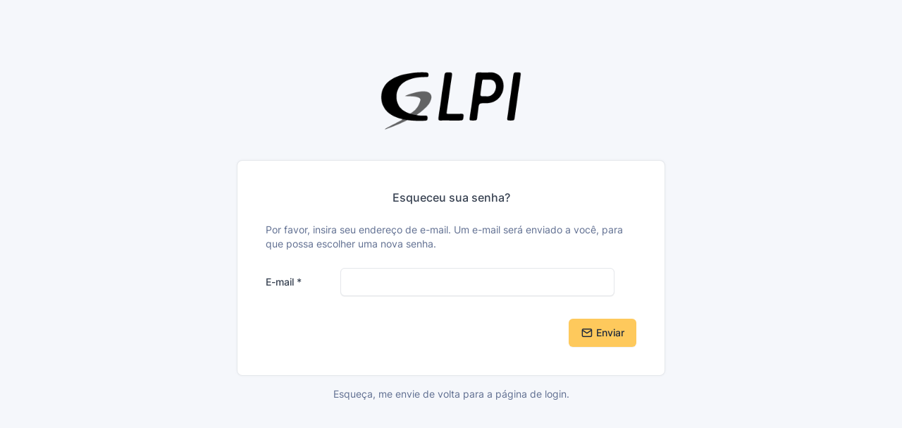

--- FILE ---
content_type: text/html; charset=UTF-8
request_url: https://osseti.ufj.edu.br/front/lostpassword.php?lostpassword=1
body_size: 13787
content:

               



<!DOCTYPE html>
<html lang="en"
                    data-glpi-theme="auror"
        data-glpi-theme-dark="0"
        >
<head>
   <title>Esqueceu sua senha? - GLPI</title>

   <meta charset="utf-8" />

      <meta http-equiv="X-UA-Compatible" content="IE=edge" />

      <meta name="viewport" content="width=device-width, initial-scale=1" />

      <meta name="robots" content="noindex, nofollow" />

        
   <meta property="glpi:csrf_token" content="e931dcc9f8f9f7b4427a85e802a357da559e3d9fe6f6c88a7ceb2081c31482b0" />

         <link rel="stylesheet" type="text/css" href="/lib/base.css?v=255a388ca05ad4411a959eeef5eb8dc493ddeb9b" />
         <link rel="stylesheet" type="text/css" href="/lib/tabler.css?v=255a388ca05ad4411a959eeef5eb8dc493ddeb9b" />
         <link rel="stylesheet" type="text/css" href="/css_compiled/css_glpi.min.css?v=255a388ca05ad4411a959eeef5eb8dc493ddeb9b" />
         <link rel="stylesheet" type="text/css" href="/css_compiled/css_core_palettes.min.css?v=255a388ca05ad4411a959eeef5eb8dc493ddeb9b" />
   
   

   <link rel="shortcut icon" type="images/x-icon" href="/pics/favicon.ico" />

   <script type="importmap">{
    "imports": {
        "\/js\/modules\/Search\/ResultsView.js": "\/js\/modules\/Search\/ResultsView.js?v=98c8ce33",
        "\/js\/modules\/Search\/ResultsView.min.js": "\/js\/modules\/Search\/ResultsView.min.js?v=3d6de089",
        "\/js\/modules\/Search\/Table.min.js": "\/js\/modules\/Search\/Table.min.js?v=f37422a6",
        "\/js\/modules\/Search\/GenericView.js": "\/js\/modules\/Search\/GenericView.js?v=575342cb",
        "\/js\/modules\/Search\/Table.js": "\/js\/modules\/Search\/Table.js?v=f63e0047",
        "\/js\/modules\/Search\/GenericView.min.js": "\/js\/modules\/Search\/GenericView.min.js?v=1fcf0ffe",
        "\/js\/modules\/ProgressIndicator.min.js": "\/js\/modules\/ProgressIndicator.min.js?v=f6b97097",
        "\/js\/modules\/Forms\/EditorConvertedExtractedSelectableDefaultValue.js": "\/js\/modules\/Forms\/EditorConvertedExtractedSelectableDefaultValue.js?v=43901873",
        "\/js\/modules\/Forms\/FieldDestinationAssociatedItem.js": "\/js\/modules\/Forms\/FieldDestinationAssociatedItem.js?v=11cafda6",
        "\/js\/modules\/Forms\/EditorConvertedExtractedDefaultValue.js": "\/js\/modules\/Forms\/EditorConvertedExtractedDefaultValue.js?v=9680f923",
        "\/js\/modules\/Forms\/FieldDestinationMultipleConfig.min.js": "\/js\/modules\/Forms\/FieldDestinationMultipleConfig.min.js?v=83f5c5b6",
        "\/js\/modules\/Forms\/QuestionSelectable.min.js": "\/js\/modules\/Forms\/QuestionSelectable.min.js?v=cd0073b8",
        "\/js\/modules\/Forms\/ConditionVisibilityEditorController.min.js": "\/js\/modules\/Forms\/ConditionVisibilityEditorController.min.js?v=f0528ff6",
        "\/js\/modules\/Forms\/FieldDestinationAssociatedItem.min.js": "\/js\/modules\/Forms\/FieldDestinationAssociatedItem.min.js?v=58113d9f",
        "\/js\/modules\/Forms\/QuestionItem.min.js": "\/js\/modules\/Forms\/QuestionItem.min.js?v=4b762635",
        "\/js\/modules\/Forms\/ItemDropdownAdvancedConfig.min.js": "\/js\/modules\/Forms\/ItemDropdownAdvancedConfig.min.js?v=a48c316a",
        "\/js\/modules\/Forms\/ConditionValidationEditorController.js": "\/js\/modules\/Forms\/ConditionValidationEditorController.js?v=791b34f7",
        "\/js\/modules\/Forms\/EditorConvertedExtractedSelectableDefaultValue.min.js": "\/js\/modules\/Forms\/EditorConvertedExtractedSelectableDefaultValue.min.js?v=4be76e9a",
        "\/js\/modules\/Forms\/RendererController.js": "\/js\/modules\/Forms\/RendererController.js?v=a0f5645a",
        "\/js\/modules\/Forms\/QuestionDateTime.min.js": "\/js\/modules\/Forms\/QuestionDateTime.min.js?v=6d9f5883",
        "\/js\/modules\/Forms\/QuestionItem.js": "\/js\/modules\/Forms\/QuestionItem.js?v=5e15aab5",
        "\/js\/modules\/Forms\/EditorController.js": "\/js\/modules\/Forms\/EditorController.js?v=91766baf",
        "\/js\/modules\/Forms\/DestinationConditionController.js": "\/js\/modules\/Forms\/DestinationConditionController.js?v=83d918b5",
        "\/js\/modules\/Forms\/DestinationConditionController.min.js": "\/js\/modules\/Forms\/DestinationConditionController.min.js?v=bb659fc8",
        "\/js\/modules\/Forms\/DestinationAutoConfigController.js": "\/js\/modules\/Forms\/DestinationAutoConfigController.js?v=fd384521",
        "\/js\/modules\/Forms\/ItemDropdownAdvancedConfig.js": "\/js\/modules\/Forms\/ItemDropdownAdvancedConfig.js?v=469bf72a",
        "\/js\/modules\/Forms\/ItemAdvancedConfig.js": "\/js\/modules\/Forms\/ItemAdvancedConfig.js?v=adcda2f9",
        "\/js\/modules\/Forms\/QuestionSelectable.js": "\/js\/modules\/Forms\/QuestionSelectable.js?v=91e28701",
        "\/js\/modules\/Forms\/DestinationAccordionController.js": "\/js\/modules\/Forms\/DestinationAccordionController.js?v=3d583b6a",
        "\/js\/modules\/Forms\/ServiceCatalogController.js": "\/js\/modules\/Forms\/ServiceCatalogController.js?v=32abd63a",
        "\/js\/modules\/Forms\/QuestionDropdown.js": "\/js\/modules\/Forms\/QuestionDropdown.js?v=5da7b472",
        "\/js\/modules\/Forms\/RendererController.min.js": "\/js\/modules\/Forms\/RendererController.min.js?v=22062023",
        "\/js\/modules\/Forms\/DestinationAutoConfigController.min.js": "\/js\/modules\/Forms\/DestinationAutoConfigController.min.js?v=a42af3b9",
        "\/js\/modules\/Forms\/QuestionDropdown.min.js": "\/js\/modules\/Forms\/QuestionDropdown.min.js?v=a63b5517",
        "\/js\/modules\/Forms\/BaseConditionEditorController.min.js": "\/js\/modules\/Forms\/BaseConditionEditorController.min.js?v=09659b7c",
        "\/js\/modules\/Forms\/EditorController.min.js": "\/js\/modules\/Forms\/EditorController.min.js?v=becd124f",
        "\/js\/modules\/Forms\/ConditionValidationEditorController.min.js": "\/js\/modules\/Forms\/ConditionValidationEditorController.min.js?v=2bcd8590",
        "\/js\/modules\/Forms\/Condition\/Engine.js": "\/js\/modules\/Forms\/Condition\/Engine.js?v=493ccae2",
        "\/js\/modules\/Forms\/Condition\/Engine.min.js": "\/js\/modules\/Forms\/Condition\/Engine.min.js?v=61435811",
        "\/js\/modules\/Forms\/BaseConditionEditorController.js": "\/js\/modules\/Forms\/BaseConditionEditorController.js?v=87a17045",
        "\/js\/modules\/Forms\/ConditionVisibilityEditorController.js": "\/js\/modules\/Forms\/ConditionVisibilityEditorController.js?v=279a8a9c",
        "\/js\/modules\/Forms\/FieldDestinationMultipleConfig.js": "\/js\/modules\/Forms\/FieldDestinationMultipleConfig.js?v=79fc301a",
        "\/js\/modules\/Forms\/DestinationAccordionController.min.js": "\/js\/modules\/Forms\/DestinationAccordionController.min.js?v=59fbb3a3",
        "\/js\/modules\/Forms\/ItemAdvancedConfig.min.js": "\/js\/modules\/Forms\/ItemAdvancedConfig.min.js?v=2a4db152",
        "\/js\/modules\/Forms\/ServiceCatalogController.min.js": "\/js\/modules\/Forms\/ServiceCatalogController.min.js?v=1e58a538",
        "\/js\/modules\/Forms\/EditorConvertedExtractedDefaultValue.min.js": "\/js\/modules\/Forms\/EditorConvertedExtractedDefaultValue.min.js?v=399a06b2",
        "\/js\/modules\/Forms\/QuestionDateTime.js": "\/js\/modules\/Forms\/QuestionDateTime.js?v=44e924e1",
        "\/js\/modules\/GlpiInstall.min.js": "\/js\/modules\/GlpiInstall.min.js?v=685bd1e1",
        "\/js\/modules\/Helpdesk\/HelpdeskConfigForEmptyEntityController.js": "\/js\/modules\/Helpdesk\/HelpdeskConfigForEmptyEntityController.js?v=fa7ab945",
        "\/js\/modules\/Helpdesk\/IndexController.js": "\/js\/modules\/Helpdesk\/IndexController.js?v=91d5a40f",
        "\/js\/modules\/Helpdesk\/IndexController.min.js": "\/js\/modules\/Helpdesk\/IndexController.min.js?v=41264b88",
        "\/js\/modules\/Helpdesk\/HelpdeskConfigController.js": "\/js\/modules\/Helpdesk\/HelpdeskConfigController.js?v=97b80bb9",
        "\/js\/modules\/Helpdesk\/HelpdeskConfigForEmptyEntityController.min.js": "\/js\/modules\/Helpdesk\/HelpdeskConfigForEmptyEntityController.min.js?v=f2ebde8b",
        "\/js\/modules\/Helpdesk\/HelpdeskConfigController.min.js": "\/js\/modules\/Helpdesk\/HelpdeskConfigController.min.js?v=dfb83ede",
        "\/js\/modules\/IllustrationPicker\/Controller.js": "\/js\/modules\/IllustrationPicker\/Controller.js?v=981bacde",
        "\/js\/modules\/IllustrationPicker\/Controller.min.js": "\/js\/modules\/IllustrationPicker\/Controller.min.js?v=75116d0c",
        "\/js\/modules\/ObjectLock.js": "\/js\/modules\/ObjectLock.js?v=85fcdd28",
        "\/js\/modules\/Form\/GeolocationField.js": "\/js\/modules\/Form\/GeolocationField.js?v=6cfc016f",
        "\/js\/modules\/Form\/WebIconSelector.min.js": "\/js\/modules\/Form\/WebIconSelector.min.js?v=8e575ecc",
        "\/js\/modules\/Form\/GeolocationField.min.js": "\/js\/modules\/Form\/GeolocationField.min.js?v=8b761c3d",
        "\/js\/modules\/Form\/WebIconSelector.js": "\/js\/modules\/Form\/WebIconSelector.js?v=de63ba6b",
        "\/js\/modules\/Knowbase.js": "\/js\/modules\/Knowbase.js?v=c0eea05e",
        "\/js\/modules\/Knowbase.min.js": "\/js\/modules\/Knowbase.min.js?v=1089f9c3",
        "\/js\/modules\/ProgressIndicator.js": "\/js\/modules\/ProgressIndicator.js?v=5cfb1fd2",
        "\/js\/modules\/ObjectLock.min.js": "\/js\/modules\/ObjectLock.min.js?v=2dfc978a",
        "\/js\/modules\/Dashboard\/Dashboard.min.js": "\/js\/modules\/Dashboard\/Dashboard.min.js?v=ae531aa9",
        "\/js\/modules\/Dashboard\/Dashboard.js": "\/js\/modules\/Dashboard\/Dashboard.js?v=57667501",
        "\/js\/modules\/Screenshot\/Screenshot.min.js": "\/js\/modules\/Screenshot\/Screenshot.min.js?v=0a033c35",
        "\/js\/modules\/Screenshot\/Screenshot.js": "\/js\/modules\/Screenshot\/Screenshot.js?v=b0d72eeb",
        "\/js\/modules\/Monaco\/MonacoEditor.min.js": "\/js\/modules\/Monaco\/MonacoEditor.min.js?v=b1203f40",
        "\/js\/modules\/Monaco\/MonacoEditor.js": "\/js\/modules\/Monaco\/MonacoEditor.js?v=c4b61f4f",
        "\/js\/modules\/DynamicDropdownController.js": "\/js\/modules\/DynamicDropdownController.js?v=43acbb51",
        "\/js\/modules\/GlpiInstall.js": "\/js\/modules\/GlpiInstall.js?v=e5d95908",
        "\/js\/modules\/ITIL\/Timeline\/DocumentForm.min.js": "\/js\/modules\/ITIL\/Timeline\/DocumentForm.min.js?v=d9c16831",
        "\/js\/modules\/ITIL\/Timeline\/DocumentForm.js": "\/js\/modules\/ITIL\/Timeline\/DocumentForm.js?v=3cd80849",
        "\/js\/modules\/DynamicDropdownController.min.js": "\/js\/modules\/DynamicDropdownController.min.js?v=937d9dce",
        "\/lib\/editor.worker.min.js": "\/lib\/editor.worker.min.js?v=f8fe3991",
        "\/lib\/cropper.js": "\/lib\/cropper.js?v=5d42c107",
        "\/lib\/monaco.js": "\/lib\/monaco.js?v=3f336a34",
        "\/lib\/echarts.js": "\/lib\/echarts.js?v=2966a868",
        "\/lib\/sortable.js": "\/lib\/sortable.js?v=efc436f9",
        "\/lib\/flatpickr.min.js": "\/lib\/flatpickr.min.js?v=f9325bf7",
        "\/lib\/jquery-prettytextdiff.min.js": "\/lib\/jquery-prettytextdiff.min.js?v=7214ef60",
        "\/lib\/cytoscape.min.js": "\/lib\/cytoscape.min.js?v=a2fe1446",
        "\/lib\/photoswipe.js": "\/lib\/photoswipe.js?v=e6309fbe",
        "\/lib\/masonry.js": "\/lib\/masonry.js?v=b2ded479",
        "\/lib\/altcha.min.js": "\/lib\/altcha.min.js?v=47f1e0b2",
        "\/lib\/editor.worker.js": "\/lib\/editor.worker.js?v=3c0f79bc",
        "\/lib\/json.worker.min.js": "\/lib\/json.worker.min.js?v=018e2264",
        "\/lib\/sortable.min.js": "\/lib\/sortable.min.js?v=a3c45d2d",
        "\/lib\/ts.worker.min.js": "\/lib\/ts.worker.min.js?v=511b0b2e",
        "\/lib\/tabler.min.js": "\/lib\/tabler.min.js?v=90dedd9b",
        "\/lib\/cropper.min.js": "\/lib\/cropper.min.js?v=3c91f2fd",
        "\/lib\/css.worker.js": "\/lib\/css.worker.js?v=85e997d4",
        "\/lib\/html.worker.js": "\/lib\/html.worker.js?v=76e368ab",
        "\/lib\/tinymce-i18n\/langs6\/ar.min.js": "\/lib\/tinymce-i18n\/langs6\/ar.min.js?v=eccbbb70",
        "\/lib\/tinymce-i18n\/langs6\/uz.js": "\/lib\/tinymce-i18n\/langs6\/uz.js?v=de7221c3",
        "\/lib\/tinymce-i18n\/langs6\/nl_BE.js": "\/lib\/tinymce-i18n\/langs6\/nl_BE.js?v=0d628f8f",
        "\/lib\/tinymce-i18n\/langs6\/lv.min.js": "\/lib\/tinymce-i18n\/langs6\/lv.min.js?v=a30023d8",
        "\/lib\/tinymce-i18n\/langs6\/kk.min.js": "\/lib\/tinymce-i18n\/langs6\/kk.min.js?v=fa4a3952",
        "\/lib\/tinymce-i18n\/langs6\/cs.min.js": "\/lib\/tinymce-i18n\/langs6\/cs.min.js?v=7103953a",
        "\/lib\/tinymce-i18n\/langs6\/eo.js": "\/lib\/tinymce-i18n\/langs6\/eo.js?v=72490501",
        "\/lib\/tinymce-i18n\/langs6\/is_IS.js": "\/lib\/tinymce-i18n\/langs6\/is_IS.js?v=231c88a7",
        "\/lib\/tinymce-i18n\/langs6\/gl.min.js": "\/lib\/tinymce-i18n\/langs6\/gl.min.js?v=00c54ffd",
        "\/lib\/tinymce-i18n\/langs6\/sq.js": "\/lib\/tinymce-i18n\/langs6\/sq.js?v=8f43ec2c",
        "\/lib\/tinymce-i18n\/langs6\/az.min.js": "\/lib\/tinymce-i18n\/langs6\/az.min.js?v=50e17555",
        "\/lib\/tinymce-i18n\/langs6\/be.js": "\/lib\/tinymce-i18n\/langs6\/be.js?v=4ebeb4c4",
        "\/lib\/tinymce-i18n\/langs6\/hu_HU.min.js": "\/lib\/tinymce-i18n\/langs6\/hu_HU.min.js?v=25d79955",
        "\/lib\/tinymce-i18n\/langs6\/nl_BE.min.js": "\/lib\/tinymce-i18n\/langs6\/nl_BE.min.js?v=23e27b3c",
        "\/lib\/tinymce-i18n\/langs6\/pl.js": "\/lib\/tinymce-i18n\/langs6\/pl.js?v=4e7332df",
        "\/lib\/tinymce-i18n\/langs6\/zh-Hant.min.js": "\/lib\/tinymce-i18n\/langs6\/zh-Hant.min.js?v=bc458c81",
        "\/lib\/tinymce-i18n\/langs6\/es.js": "\/lib\/tinymce-i18n\/langs6\/es.js?v=ff82b84a",
        "\/lib\/tinymce-i18n\/langs6\/lt.js": "\/lib\/tinymce-i18n\/langs6\/lt.js?v=c2423002",
        "\/lib\/tinymce-i18n\/langs6\/id.min.js": "\/lib\/tinymce-i18n\/langs6\/id.min.js?v=1fd8713d",
        "\/lib\/tinymce-i18n\/langs6\/ku.js": "\/lib\/tinymce-i18n\/langs6\/ku.js?v=71a92fbf",
        "\/lib\/tinymce-i18n\/langs6\/tg.js": "\/lib\/tinymce-i18n\/langs6\/tg.js?v=50a46517",
        "\/lib\/tinymce-i18n\/langs6\/kab.js": "\/lib\/tinymce-i18n\/langs6\/kab.js?v=2b8c443d",
        "\/lib\/tinymce-i18n\/langs6\/sq.min.js": "\/lib\/tinymce-i18n\/langs6\/sq.min.js?v=b1105e46",
        "\/lib\/tinymce-i18n\/langs6\/sk.min.js": "\/lib\/tinymce-i18n\/langs6\/sk.min.js?v=bd355351",
        "\/lib\/tinymce-i18n\/langs6\/ja.js": "\/lib\/tinymce-i18n\/langs6\/ja.js?v=fe6b3e9f",
        "\/lib\/tinymce-i18n\/langs6\/id.js": "\/lib\/tinymce-i18n\/langs6\/id.js?v=3645a6d7",
        "\/lib\/tinymce-i18n\/langs6\/ar_SA.min.js": "\/lib\/tinymce-i18n\/langs6\/ar_SA.min.js?v=2e92ee4b",
        "\/lib\/tinymce-i18n\/langs6\/fi.js": "\/lib\/tinymce-i18n\/langs6\/fi.js?v=55aa9840",
        "\/lib\/tinymce-i18n\/langs6\/tr.min.js": "\/lib\/tinymce-i18n\/langs6\/tr.min.js?v=9e1d5115",
        "\/lib\/tinymce-i18n\/langs6\/he_IL.js": "\/lib\/tinymce-i18n\/langs6\/he_IL.js?v=7d646840",
        "\/lib\/tinymce-i18n\/langs6\/th_TH.js": "\/lib\/tinymce-i18n\/langs6\/th_TH.js?v=43a2f9ad",
        "\/lib\/tinymce-i18n\/langs6\/ko_KR.js": "\/lib\/tinymce-i18n\/langs6\/ko_KR.js?v=da2ed007",
        "\/lib\/tinymce-i18n\/langs6\/uz.min.js": "\/lib\/tinymce-i18n\/langs6\/uz.min.js?v=0a733c1d",
        "\/lib\/tinymce-i18n\/langs6\/ka_GE.min.js": "\/lib\/tinymce-i18n\/langs6\/ka_GE.min.js?v=9386e421",
        "\/lib\/tinymce-i18n\/langs6\/ro.js": "\/lib\/tinymce-i18n\/langs6\/ro.js?v=36373c21",
        "\/lib\/tinymce-i18n\/langs6\/eu.js": "\/lib\/tinymce-i18n\/langs6\/eu.js?v=398bb6aa",
        "\/lib\/tinymce-i18n\/langs6\/be.min.js": "\/lib\/tinymce-i18n\/langs6\/be.min.js?v=60d0ac85",
        "\/lib\/tinymce-i18n\/langs6\/tr.js": "\/lib\/tinymce-i18n\/langs6\/tr.js?v=ece0788b",
        "\/lib\/tinymce-i18n\/langs6\/da.js": "\/lib\/tinymce-i18n\/langs6\/da.js?v=fb63bb4d",
        "\/lib\/tinymce-i18n\/langs6\/lt.min.js": "\/lib\/tinymce-i18n\/langs6\/lt.min.js?v=e8fb9c96",
        "\/lib\/tinymce-i18n\/langs6\/fr_FR.js": "\/lib\/tinymce-i18n\/langs6\/fr_FR.js?v=5e6a6b92",
        "\/lib\/tinymce-i18n\/langs6\/ru.min.js": "\/lib\/tinymce-i18n\/langs6\/ru.min.js?v=130d04a3",
        "\/lib\/tinymce-i18n\/langs6\/sv_SE.js": "\/lib\/tinymce-i18n\/langs6\/sv_SE.js?v=1d1daa02",
        "\/lib\/tinymce-i18n\/langs6\/zh-Hans.min.js": "\/lib\/tinymce-i18n\/langs6\/zh-Hans.min.js?v=31b8524d",
        "\/lib\/tinymce-i18n\/langs6\/ug.js": "\/lib\/tinymce-i18n\/langs6\/ug.js?v=ea835a26",
        "\/lib\/tinymce-i18n\/langs6\/zh_MO.min.js": "\/lib\/tinymce-i18n\/langs6\/zh_MO.min.js?v=c50c92f4",
        "\/lib\/tinymce-i18n\/langs6\/ca.js": "\/lib\/tinymce-i18n\/langs6\/ca.js?v=4875a0dd",
        "\/lib\/tinymce-i18n\/langs6\/zh_HK.min.js": "\/lib\/tinymce-i18n\/langs6\/zh_HK.min.js?v=e28a12bb",
        "\/lib\/tinymce-i18n\/langs6\/zh_HK.js": "\/lib\/tinymce-i18n\/langs6\/zh_HK.js?v=6aa1e3f4",
        "\/lib\/tinymce-i18n\/langs6\/sr.min.js": "\/lib\/tinymce-i18n\/langs6\/sr.min.js?v=884964c4",
        "\/lib\/tinymce-i18n\/langs6\/lv.js": "\/lib\/tinymce-i18n\/langs6\/lv.js?v=68f9a456",
        "\/lib\/tinymce-i18n\/langs6\/nl.js": "\/lib\/tinymce-i18n\/langs6\/nl.js?v=058eb0da",
        "\/lib\/tinymce-i18n\/langs6\/dv.js": "\/lib\/tinymce-i18n\/langs6\/dv.js?v=d2430643",
        "\/lib\/tinymce-i18n\/langs6\/kk.js": "\/lib\/tinymce-i18n\/langs6\/kk.js?v=6b2116af",
        "\/lib\/tinymce-i18n\/langs6\/oc.min.js": "\/lib\/tinymce-i18n\/langs6\/oc.min.js?v=8449c1ae",
        "\/lib\/tinymce-i18n\/langs6\/el.js": "\/lib\/tinymce-i18n\/langs6\/el.js?v=0ed1d0b7",
        "\/lib\/tinymce-i18n\/langs6\/eu.min.js": "\/lib\/tinymce-i18n\/langs6\/eu.min.js?v=b2f85058",
        "\/lib\/tinymce-i18n\/langs6\/uk.min.js": "\/lib\/tinymce-i18n\/langs6\/uk.min.js?v=62e0c851",
        "\/lib\/tinymce-i18n\/langs6\/ca.min.js": "\/lib\/tinymce-i18n\/langs6\/ca.min.js?v=9cbe0a8f",
        "\/lib\/tinymce-i18n\/langs6\/kab.min.js": "\/lib\/tinymce-i18n\/langs6\/kab.min.js?v=7e45cb70",
        "\/lib\/tinymce-i18n\/langs6\/sv_SE.min.js": "\/lib\/tinymce-i18n\/langs6\/sv_SE.min.js?v=7e3eb4e5",
        "\/lib\/tinymce-i18n\/langs6\/sl_SI.js": "\/lib\/tinymce-i18n\/langs6\/sl_SI.js?v=0751c4eb",
        "\/lib\/tinymce-i18n\/langs6\/cs.js": "\/lib\/tinymce-i18n\/langs6\/cs.js?v=a452906a",
        "\/lib\/tinymce-i18n\/langs6\/el.min.js": "\/lib\/tinymce-i18n\/langs6\/el.min.js?v=e2ebe22c",
        "\/lib\/tinymce-i18n\/langs6\/ta.js": "\/lib\/tinymce-i18n\/langs6\/ta.js?v=15b15c45",
        "\/lib\/tinymce-i18n\/langs6\/fa.js": "\/lib\/tinymce-i18n\/langs6\/fa.js?v=d9e4596a",
        "\/lib\/tinymce-i18n\/langs6\/ku.min.js": "\/lib\/tinymce-i18n\/langs6\/ku.min.js?v=f8f3979d",
        "\/lib\/tinymce-i18n\/langs6\/hr.min.js": "\/lib\/tinymce-i18n\/langs6\/hr.min.js?v=2e08bc24",
        "\/lib\/tinymce-i18n\/langs6\/vi.min.js": "\/lib\/tinymce-i18n\/langs6\/vi.min.js?v=565bcfb1",
        "\/lib\/tinymce-i18n\/langs6\/sr.js": "\/lib\/tinymce-i18n\/langs6\/sr.js?v=5fe60c6b",
        "\/lib\/tinymce-i18n\/langs6\/nl.min.js": "\/lib\/tinymce-i18n\/langs6\/nl.min.js?v=666115ad",
        "\/lib\/tinymce-i18n\/langs6\/ta.min.js": "\/lib\/tinymce-i18n\/langs6\/ta.min.js?v=d1289526",
        "\/lib\/tinymce-i18n\/langs6\/zh_MO.js": "\/lib\/tinymce-i18n\/langs6\/zh_MO.js?v=a3be7901",
        "\/lib\/tinymce-i18n\/langs6\/es_MX.js": "\/lib\/tinymce-i18n\/langs6\/es_MX.js?v=e220ff21",
        "\/lib\/tinymce-i18n\/langs6\/bg_BG.min.js": "\/lib\/tinymce-i18n\/langs6\/bg_BG.min.js?v=a0f5a5a8",
        "\/lib\/tinymce-i18n\/langs6\/ka_GE.js": "\/lib\/tinymce-i18n\/langs6\/ka_GE.js?v=a0aeb252",
        "\/lib\/tinymce-i18n\/langs6\/ro.min.js": "\/lib\/tinymce-i18n\/langs6\/ro.min.js?v=91af6282",
        "\/lib\/tinymce-i18n\/langs6\/hi.min.js": "\/lib\/tinymce-i18n\/langs6\/hi.min.js?v=95110a52",
        "\/lib\/tinymce-i18n\/langs6\/hy.min.js": "\/lib\/tinymce-i18n\/langs6\/hy.min.js?v=3e836975",
        "\/lib\/tinymce-i18n\/langs6\/cy.js": "\/lib\/tinymce-i18n\/langs6\/cy.js?v=c7a7ad6c",
        "\/lib\/tinymce-i18n\/langs6\/de.min.js": "\/lib\/tinymce-i18n\/langs6\/de.min.js?v=488c396b",
        "\/lib\/tinymce-i18n\/langs6\/pt_BR.min.js": "\/lib\/tinymce-i18n\/langs6\/pt_BR.min.js?v=d4515c0c",
        "\/lib\/tinymce-i18n\/langs6\/ru.js": "\/lib\/tinymce-i18n\/langs6\/ru.js?v=bedfe7a7",
        "\/lib\/tinymce-i18n\/langs6\/zh-Hans.js": "\/lib\/tinymce-i18n\/langs6\/zh-Hans.js?v=3d63149c",
        "\/lib\/tinymce-i18n\/langs6\/sl_SI.min.js": "\/lib\/tinymce-i18n\/langs6\/sl_SI.min.js?v=89650b93",
        "\/lib\/tinymce-i18n\/langs6\/ar_SA.js": "\/lib\/tinymce-i18n\/langs6\/ar_SA.js?v=897333de",
        "\/lib\/tinymce-i18n\/langs6\/uk.js": "\/lib\/tinymce-i18n\/langs6\/uk.js?v=42eeb9d1",
        "\/lib\/tinymce-i18n\/langs6\/zh_SG.min.js": "\/lib\/tinymce-i18n\/langs6\/zh_SG.min.js?v=1efc220b",
        "\/lib\/tinymce-i18n\/langs6\/dv.min.js": "\/lib\/tinymce-i18n\/langs6\/dv.min.js?v=14f7270b",
        "\/lib\/tinymce-i18n\/langs6\/da.min.js": "\/lib\/tinymce-i18n\/langs6\/da.min.js?v=8ae287af",
        "\/lib\/tinymce-i18n\/langs6\/et.min.js": "\/lib\/tinymce-i18n\/langs6\/et.min.js?v=fda73293",
        "\/lib\/tinymce-i18n\/langs6\/hu_HU.js": "\/lib\/tinymce-i18n\/langs6\/hu_HU.js?v=9150badd",
        "\/lib\/tinymce-i18n\/langs6\/pt_BR.js": "\/lib\/tinymce-i18n\/langs6\/pt_BR.js?v=1b088a4e",
        "\/lib\/tinymce-i18n\/langs6\/et.js": "\/lib\/tinymce-i18n\/langs6\/et.js?v=5b534e59",
        "\/lib\/tinymce-i18n\/langs6\/ne.min.js": "\/lib\/tinymce-i18n\/langs6\/ne.min.js?v=8a7c979d",
        "\/lib\/tinymce-i18n\/langs6\/ug.min.js": "\/lib\/tinymce-i18n\/langs6\/ug.min.js?v=6fdd28dc",
        "\/lib\/tinymce-i18n\/langs6\/nb_NO.js": "\/lib\/tinymce-i18n\/langs6\/nb_NO.js?v=1df9cc75",
        "\/lib\/tinymce-i18n\/langs6\/bn_BD.min.js": "\/lib\/tinymce-i18n\/langs6\/bn_BD.min.js?v=7a9f0f2a",
        "\/lib\/tinymce-i18n\/langs6\/it.min.js": "\/lib\/tinymce-i18n\/langs6\/it.min.js?v=7914cd7e",
        "\/lib\/tinymce-i18n\/langs6\/oc.js": "\/lib\/tinymce-i18n\/langs6\/oc.js?v=c422288a",
        "\/lib\/tinymce-i18n\/langs6\/gl.js": "\/lib\/tinymce-i18n\/langs6\/gl.js?v=443494d7",
        "\/lib\/tinymce-i18n\/langs6\/es_MX.min.js": "\/lib\/tinymce-i18n\/langs6\/es_MX.min.js?v=b7aa8e1e",
        "\/lib\/tinymce-i18n\/langs6\/sk.js": "\/lib\/tinymce-i18n\/langs6\/sk.js?v=62f390b7",
        "\/lib\/tinymce-i18n\/langs6\/vi.js": "\/lib\/tinymce-i18n\/langs6\/vi.js?v=6c6246a1",
        "\/lib\/tinymce-i18n\/langs6\/bg_BG.js": "\/lib\/tinymce-i18n\/langs6\/bg_BG.js?v=a702cf71",
        "\/lib\/tinymce-i18n\/langs6\/ga.js": "\/lib\/tinymce-i18n\/langs6\/ga.js?v=7a507341",
        "\/lib\/tinymce-i18n\/langs6\/zh_SG.js": "\/lib\/tinymce-i18n\/langs6\/zh_SG.js?v=62f10bde",
        "\/lib\/tinymce-i18n\/langs6\/fa.min.js": "\/lib\/tinymce-i18n\/langs6\/fa.min.js?v=51b25f87",
        "\/lib\/tinymce-i18n\/langs6\/zh-Hant.js": "\/lib\/tinymce-i18n\/langs6\/zh-Hant.js?v=00f7f23a",
        "\/lib\/tinymce-i18n\/langs6\/de.js": "\/lib\/tinymce-i18n\/langs6\/de.js?v=7ae0f452",
        "\/lib\/tinymce-i18n\/langs6\/tg.min.js": "\/lib\/tinymce-i18n\/langs6\/tg.min.js?v=c4524e0c",
        "\/lib\/tinymce-i18n\/langs6\/bn_BD.js": "\/lib\/tinymce-i18n\/langs6\/bn_BD.js?v=d0580fd6",
        "\/lib\/tinymce-i18n\/langs6\/hr.js": "\/lib\/tinymce-i18n\/langs6\/hr.js?v=769ffb62",
        "\/lib\/tinymce-i18n\/langs6\/hi.js": "\/lib\/tinymce-i18n\/langs6\/hi.js?v=f29d0010",
        "\/lib\/tinymce-i18n\/langs6\/fi.min.js": "\/lib\/tinymce-i18n\/langs6\/fi.min.js?v=7f9d03dd",
        "\/lib\/tinymce-i18n\/langs6\/fr_FR.min.js": "\/lib\/tinymce-i18n\/langs6\/fr_FR.min.js?v=d67da496",
        "\/lib\/tinymce-i18n\/langs6\/nb_NO.min.js": "\/lib\/tinymce-i18n\/langs6\/nb_NO.min.js?v=d63dca43",
        "\/lib\/tinymce-i18n\/langs6\/eo.min.js": "\/lib\/tinymce-i18n\/langs6\/eo.min.js?v=00005af4",
        "\/lib\/tinymce-i18n\/langs6\/ar.js": "\/lib\/tinymce-i18n\/langs6\/ar.js?v=d5160d2e",
        "\/lib\/tinymce-i18n\/langs6\/pl.min.js": "\/lib\/tinymce-i18n\/langs6\/pl.min.js?v=8d52b99f",
        "\/lib\/tinymce-i18n\/langs6\/he_IL.min.js": "\/lib\/tinymce-i18n\/langs6\/he_IL.min.js?v=229be7d2",
        "\/lib\/tinymce-i18n\/langs6\/es.min.js": "\/lib\/tinymce-i18n\/langs6\/es.min.js?v=49b6b8a0",
        "\/lib\/tinymce-i18n\/langs6\/ga.min.js": "\/lib\/tinymce-i18n\/langs6\/ga.min.js?v=15946b1e",
        "\/lib\/tinymce-i18n\/langs6\/ko_KR.min.js": "\/lib\/tinymce-i18n\/langs6\/ko_KR.min.js?v=a50b638b",
        "\/lib\/tinymce-i18n\/langs6\/is_IS.min.js": "\/lib\/tinymce-i18n\/langs6\/is_IS.min.js?v=e30dbe76",
        "\/lib\/tinymce-i18n\/langs6\/az.js": "\/lib\/tinymce-i18n\/langs6\/az.js?v=a6882b60",
        "\/lib\/tinymce-i18n\/langs6\/ja.min.js": "\/lib\/tinymce-i18n\/langs6\/ja.min.js?v=c8654a77",
        "\/lib\/tinymce-i18n\/langs6\/th_TH.min.js": "\/lib\/tinymce-i18n\/langs6\/th_TH.min.js?v=e8662447",
        "\/lib\/tinymce-i18n\/langs6\/ne.js": "\/lib\/tinymce-i18n\/langs6\/ne.js?v=2f4e0503",
        "\/lib\/tinymce-i18n\/langs6\/cy.min.js": "\/lib\/tinymce-i18n\/langs6\/cy.min.js?v=ee1b61fa",
        "\/lib\/tinymce-i18n\/langs6\/it.js": "\/lib\/tinymce-i18n\/langs6\/it.js?v=550831e7",
        "\/lib\/tinymce-i18n\/langs6\/hy.js": "\/lib\/tinymce-i18n\/langs6\/hy.js?v=994ca3ff",
        "\/lib\/tinymce\/skins\/ui\/oxide-dark\/content.inline.min.js": "\/lib\/tinymce\/skins\/ui\/oxide-dark\/content.inline.min.js?v=1ab683c1",
        "\/lib\/tinymce\/skins\/ui\/oxide-dark\/skin.min.js": "\/lib\/tinymce\/skins\/ui\/oxide-dark\/skin.min.js?v=46b35740",
        "\/lib\/tinymce\/skins\/ui\/oxide-dark\/content.min.js": "\/lib\/tinymce\/skins\/ui\/oxide-dark\/content.min.js?v=5cf85678",
        "\/lib\/tinymce\/skins\/ui\/oxide-dark\/skin.js": "\/lib\/tinymce\/skins\/ui\/oxide-dark\/skin.js?v=4af4921f",
        "\/lib\/tinymce\/skins\/ui\/oxide-dark\/content.inline.js": "\/lib\/tinymce\/skins\/ui\/oxide-dark\/content.inline.js?v=e926efcf",
        "\/lib\/tinymce\/skins\/ui\/oxide-dark\/skin.shadowdom.js": "\/lib\/tinymce\/skins\/ui\/oxide-dark\/skin.shadowdom.js?v=9dd3e79e",
        "\/lib\/tinymce\/skins\/ui\/oxide-dark\/skin.shadowdom.min.js": "\/lib\/tinymce\/skins\/ui\/oxide-dark\/skin.shadowdom.min.js?v=9e12c8a2",
        "\/lib\/tinymce\/skins\/ui\/oxide-dark\/content.js": "\/lib\/tinymce\/skins\/ui\/oxide-dark\/content.js?v=79a38243",
        "\/lib\/tinymce\/skins\/ui\/oxide\/content.inline.min.js": "\/lib\/tinymce\/skins\/ui\/oxide\/content.inline.min.js?v=eda7b122",
        "\/lib\/tinymce\/skins\/ui\/oxide\/skin.min.js": "\/lib\/tinymce\/skins\/ui\/oxide\/skin.min.js?v=3206283e",
        "\/lib\/tinymce\/skins\/ui\/oxide\/content.min.js": "\/lib\/tinymce\/skins\/ui\/oxide\/content.min.js?v=b6ff93f5",
        "\/lib\/tinymce\/skins\/ui\/oxide\/skin.js": "\/lib\/tinymce\/skins\/ui\/oxide\/skin.js?v=04bed58e",
        "\/lib\/tinymce\/skins\/ui\/oxide\/content.inline.js": "\/lib\/tinymce\/skins\/ui\/oxide\/content.inline.js?v=46eba10a",
        "\/lib\/tinymce\/skins\/ui\/oxide\/skin.shadowdom.js": "\/lib\/tinymce\/skins\/ui\/oxide\/skin.shadowdom.js?v=5400fa37",
        "\/lib\/tinymce\/skins\/ui\/oxide\/skin.shadowdom.min.js": "\/lib\/tinymce\/skins\/ui\/oxide\/skin.shadowdom.min.js?v=3dba5ac9",
        "\/lib\/tinymce\/skins\/ui\/oxide\/content.js": "\/lib\/tinymce\/skins\/ui\/oxide\/content.js?v=f36e753c",
        "\/lib\/tinymce\/skins\/ui\/tinymce-5\/content.inline.min.js": "\/lib\/tinymce\/skins\/ui\/tinymce-5\/content.inline.min.js?v=c485af7a",
        "\/lib\/tinymce\/skins\/ui\/tinymce-5\/skin.min.js": "\/lib\/tinymce\/skins\/ui\/tinymce-5\/skin.min.js?v=dd6ba5ca",
        "\/lib\/tinymce\/skins\/ui\/tinymce-5\/content.min.js": "\/lib\/tinymce\/skins\/ui\/tinymce-5\/content.min.js?v=56e080d6",
        "\/lib\/tinymce\/skins\/ui\/tinymce-5\/skin.js": "\/lib\/tinymce\/skins\/ui\/tinymce-5\/skin.js?v=48a4ba34",
        "\/lib\/tinymce\/skins\/ui\/tinymce-5\/content.inline.js": "\/lib\/tinymce\/skins\/ui\/tinymce-5\/content.inline.js?v=ce2a5581",
        "\/lib\/tinymce\/skins\/ui\/tinymce-5\/skin.shadowdom.js": "\/lib\/tinymce\/skins\/ui\/tinymce-5\/skin.shadowdom.js?v=853601c0",
        "\/lib\/tinymce\/skins\/ui\/tinymce-5\/skin.shadowdom.min.js": "\/lib\/tinymce\/skins\/ui\/tinymce-5\/skin.shadowdom.min.js?v=245aab25",
        "\/lib\/tinymce\/skins\/ui\/tinymce-5\/content.js": "\/lib\/tinymce\/skins\/ui\/tinymce-5\/content.js?v=e776d71f",
        "\/lib\/tinymce\/skins\/ui\/tinymce-5-dark\/content.inline.min.js": "\/lib\/tinymce\/skins\/ui\/tinymce-5-dark\/content.inline.min.js?v=e3d15250",
        "\/lib\/tinymce\/skins\/ui\/tinymce-5-dark\/skin.min.js": "\/lib\/tinymce\/skins\/ui\/tinymce-5-dark\/skin.min.js?v=12847fc1",
        "\/lib\/tinymce\/skins\/ui\/tinymce-5-dark\/content.min.js": "\/lib\/tinymce\/skins\/ui\/tinymce-5-dark\/content.min.js?v=6bc41563",
        "\/lib\/tinymce\/skins\/ui\/tinymce-5-dark\/skin.js": "\/lib\/tinymce\/skins\/ui\/tinymce-5-dark\/skin.js?v=b76e75fc",
        "\/lib\/tinymce\/skins\/ui\/tinymce-5-dark\/content.inline.js": "\/lib\/tinymce\/skins\/ui\/tinymce-5-dark\/content.inline.js?v=3961dfce",
        "\/lib\/tinymce\/skins\/ui\/tinymce-5-dark\/skin.shadowdom.js": "\/lib\/tinymce\/skins\/ui\/tinymce-5-dark\/skin.shadowdom.js?v=c3197e9f",
        "\/lib\/tinymce\/skins\/ui\/tinymce-5-dark\/skin.shadowdom.min.js": "\/lib\/tinymce\/skins\/ui\/tinymce-5-dark\/skin.shadowdom.min.js?v=ff1c4830",
        "\/lib\/tinymce\/skins\/ui\/tinymce-5-dark\/content.js": "\/lib\/tinymce\/skins\/ui\/tinymce-5-dark\/content.js?v=870199fd",
        "\/lib\/tinymce\/skins\/content\/document\/content.min.js": "\/lib\/tinymce\/skins\/content\/document\/content.min.js?v=12ebe25f",
        "\/lib\/tinymce\/skins\/content\/document\/content.js": "\/lib\/tinymce\/skins\/content\/document\/content.js?v=409e24fd",
        "\/lib\/tinymce\/skins\/content\/writer\/content.min.js": "\/lib\/tinymce\/skins\/content\/writer\/content.min.js?v=bbed40e1",
        "\/lib\/tinymce\/skins\/content\/writer\/content.js": "\/lib\/tinymce\/skins\/content\/writer\/content.js?v=3e5c8837",
        "\/lib\/tinymce\/skins\/content\/tinymce-5\/content.min.js": "\/lib\/tinymce\/skins\/content\/tinymce-5\/content.min.js?v=1f91ef28",
        "\/lib\/tinymce\/skins\/content\/tinymce-5\/content.js": "\/lib\/tinymce\/skins\/content\/tinymce-5\/content.js?v=e64ed7d9",
        "\/lib\/tinymce\/skins\/content\/default\/content.min.js": "\/lib\/tinymce\/skins\/content\/default\/content.min.js?v=a57d6f62",
        "\/lib\/tinymce\/skins\/content\/default\/content.js": "\/lib\/tinymce\/skins\/content\/default\/content.js?v=e554996c",
        "\/lib\/tinymce\/skins\/content\/dark\/content.min.js": "\/lib\/tinymce\/skins\/content\/dark\/content.min.js?v=9859636f",
        "\/lib\/tinymce\/skins\/content\/dark\/content.js": "\/lib\/tinymce\/skins\/content\/dark\/content.js?v=862a422d",
        "\/lib\/tinymce\/skins\/content\/tinymce-5-dark\/content.min.js": "\/lib\/tinymce\/skins\/content\/tinymce-5-dark\/content.min.js?v=2dc1a8e9",
        "\/lib\/tinymce\/skins\/content\/tinymce-5-dark\/content.js": "\/lib\/tinymce\/skins\/content\/tinymce-5-dark\/content.js?v=e9f454b0",
        "\/lib\/altcha.js": "\/lib\/altcha.js?v=420395a6",
        "\/lib\/select2\/js\/i18n\/ar.min.js": "\/lib\/select2\/js\/i18n\/ar.min.js?v=0f4ebe0c",
        "\/lib\/select2\/js\/i18n\/sr-Cyrl.js": "\/lib\/select2\/js\/i18n\/sr-Cyrl.js?v=94a7ab39",
        "\/lib\/select2\/js\/i18n\/sl.min.js": "\/lib\/select2\/js\/i18n\/sl.min.js?v=7c94cc28",
        "\/lib\/select2\/js\/i18n\/sv.js": "\/lib\/select2\/js\/i18n\/sv.js?v=b602f912",
        "\/lib\/select2\/js\/i18n\/en.min.js": "\/lib\/select2\/js\/i18n\/en.min.js?v=0270b4d5",
        "\/lib\/select2\/js\/i18n\/lv.min.js": "\/lib\/select2\/js\/i18n\/lv.min.js?v=1d2675a4",
        "\/lib\/select2\/js\/i18n\/pt-BR.min.js": "\/lib\/select2\/js\/i18n\/pt-BR.min.js?v=87e9ada9",
        "\/lib\/select2\/js\/i18n\/fr.js": "\/lib\/select2\/js\/i18n\/fr.js?v=2acd18c4",
        "\/lib\/select2\/js\/i18n\/cs.min.js": "\/lib\/select2\/js\/i18n\/cs.min.js?v=6c34d996",
        "\/lib\/select2\/js\/i18n\/dsb.js": "\/lib\/select2\/js\/i18n\/dsb.js?v=80e5fda2",
        "\/lib\/select2\/js\/i18n\/gl.min.js": "\/lib\/select2\/js\/i18n\/gl.min.js?v=222a9d83",
        "\/lib\/select2\/js\/i18n\/sq.js": "\/lib\/select2\/js\/i18n\/sq.js?v=21a0e533",
        "\/lib\/select2\/js\/i18n\/az.min.js": "\/lib\/select2\/js\/i18n\/az.min.js?v=4eda41a2",
        "\/lib\/select2\/js\/i18n\/hsb.js": "\/lib\/select2\/js\/i18n\/hsb.js?v=dffaee04",
        "\/lib\/select2\/js\/i18n\/ms.min.js": "\/lib\/select2\/js\/i18n\/ms.min.js?v=259b438d",
        "\/lib\/select2\/js\/i18n\/pl.js": "\/lib\/select2\/js\/i18n\/pl.js?v=1d7b18a6",
        "\/lib\/select2\/js\/i18n\/es.js": "\/lib\/select2\/js\/i18n\/es.js?v=603dcc55",
        "\/lib\/select2\/js\/i18n\/sv.min.js": "\/lib\/select2\/js\/i18n\/sv.min.js?v=06eca070",
        "\/lib\/select2\/js\/i18n\/lt.js": "\/lib\/select2\/js\/i18n\/lt.js?v=ee3a35d5",
        "\/lib\/select2\/js\/i18n\/zh-TW.min.js": "\/lib\/select2\/js\/i18n\/zh-TW.min.js?v=76ce41b6",
        "\/lib\/select2\/js\/i18n\/mk.min.js": "\/lib\/select2\/js\/i18n\/mk.min.js?v=68caef4a",
        "\/lib\/select2\/js\/i18n\/id.min.js": "\/lib\/select2\/js\/i18n\/id.min.js?v=a00ac770",
        "\/lib\/select2\/js\/i18n\/ko.js": "\/lib\/select2\/js\/i18n\/ko.js?v=1f1e8152",
        "\/lib\/select2\/js\/i18n\/sq.min.js": "\/lib\/select2\/js\/i18n\/sq.min.js?v=e0cbc9c8",
        "\/lib\/select2\/js\/i18n\/ps.min.js": "\/lib\/select2\/js\/i18n\/ps.min.js?v=50697848",
        "\/lib\/select2\/js\/i18n\/sk.min.js": "\/lib\/select2\/js\/i18n\/sk.min.js?v=d8ceab02",
        "\/lib\/select2\/js\/i18n\/nb.js": "\/lib\/select2\/js\/i18n\/nb.js?v=192194c4",
        "\/lib\/select2\/js\/i18n\/ja.js": "\/lib\/select2\/js\/i18n\/ja.js?v=9bf7da57",
        "\/lib\/select2\/js\/i18n\/id.js": "\/lib\/select2\/js\/i18n\/id.js?v=2dbe8418",
        "\/lib\/select2\/js\/i18n\/fi.js": "\/lib\/select2\/js\/i18n\/fi.js?v=530c9f7a",
        "\/lib\/select2\/js\/i18n\/tr.min.js": "\/lib\/select2\/js\/i18n\/tr.min.js?v=f60b8412",
        "\/lib\/select2\/js\/i18n\/hu.js": "\/lib\/select2\/js\/i18n\/hu.js?v=f2742a80",
        "\/lib\/select2\/js\/i18n\/ro.js": "\/lib\/select2\/js\/i18n\/ro.js?v=6e17cfc7",
        "\/lib\/select2\/js\/i18n\/eu.js": "\/lib\/select2\/js\/i18n\/eu.js?v=edab873f",
        "\/lib\/select2\/js\/i18n\/tk.min.js": "\/lib\/select2\/js\/i18n\/tk.min.js?v=2f648157",
        "\/lib\/select2\/js\/i18n\/tr.js": "\/lib\/select2\/js\/i18n\/tr.js?v=dd9ce34d",
        "\/lib\/select2\/js\/i18n\/da.js": "\/lib\/select2\/js\/i18n\/da.js?v=95c87ca6",
        "\/lib\/select2\/js\/i18n\/zh-CN.min.js": "\/lib\/select2\/js\/i18n\/zh-CN.min.js?v=6ac7c5e8",
        "\/lib\/select2\/js\/i18n\/lt.min.js": "\/lib\/select2\/js\/i18n\/lt.min.js?v=97f3b4fa",
        "\/lib\/select2\/js\/i18n\/ru.min.js": "\/lib\/select2\/js\/i18n\/ru.min.js?v=ea6cd581",
        "\/lib\/select2\/js\/i18n\/sr-Cyrl.min.js": "\/lib\/select2\/js\/i18n\/sr-Cyrl.min.js?v=8290fdbd",
        "\/lib\/select2\/js\/i18n\/bg.min.js": "\/lib\/select2\/js\/i18n\/bg.min.js?v=2184d445",
        "\/lib\/select2\/js\/i18n\/zh-TW.js": "\/lib\/select2\/js\/i18n\/zh-TW.js?v=6e5b48fb",
        "\/lib\/select2\/js\/i18n\/nb.min.js": "\/lib\/select2\/js\/i18n\/nb.min.js?v=5ed447af",
        "\/lib\/select2\/js\/i18n\/ca.js": "\/lib\/select2\/js\/i18n\/ca.js?v=6f88d39a",
        "\/lib\/select2\/js\/i18n\/dsb.min.js": "\/lib\/select2\/js\/i18n\/dsb.min.js?v=e1183021",
        "\/lib\/select2\/js\/i18n\/is.js": "\/lib\/select2\/js\/i18n\/is.js?v=dbc2ae5e",
        "\/lib\/select2\/js\/i18n\/sr.min.js": "\/lib\/select2\/js\/i18n\/sr.min.js?v=71fb9d86",
        "\/lib\/select2\/js\/i18n\/lv.js": "\/lib\/select2\/js\/i18n\/lv.js?v=b5a67d96",
        "\/lib\/select2\/js\/i18n\/nl.js": "\/lib\/select2\/js\/i18n\/nl.js?v=0e454cb7",
        "\/lib\/select2\/js\/i18n\/el.js": "\/lib\/select2\/js\/i18n\/el.js?v=d2ec59f5",
        "\/lib\/select2\/js\/i18n\/eu.min.js": "\/lib\/select2\/js\/i18n\/eu.min.js?v=b47838d4",
        "\/lib\/select2\/js\/i18n\/uk.min.js": "\/lib\/select2\/js\/i18n\/uk.min.js?v=1438aef7",
        "\/lib\/select2\/js\/i18n\/ca.min.js": "\/lib\/select2\/js\/i18n\/ca.min.js?v=c708dba8",
        "\/lib\/select2\/js\/i18n\/hsb.min.js": "\/lib\/select2\/js\/i18n\/hsb.min.js?v=4e3ddb45",
        "\/lib\/select2\/js\/i18n\/km.js": "\/lib\/select2\/js\/i18n\/km.js?v=36dffe0b",
        "\/lib\/select2\/js\/i18n\/cs.js": "\/lib\/select2\/js\/i18n\/cs.js?v=96b3b05a",
        "\/lib\/select2\/js\/i18n\/el.min.js": "\/lib\/select2\/js\/i18n\/el.min.js?v=3ea04850",
        "\/lib\/select2\/js\/i18n\/pt-BR.js": "\/lib\/select2\/js\/i18n\/pt-BR.js?v=99885479",
        "\/lib\/select2\/js\/i18n\/fa.js": "\/lib\/select2\/js\/i18n\/fa.js?v=4736d063",
        "\/lib\/select2\/js\/i18n\/ps.js": "\/lib\/select2\/js\/i18n\/ps.js?v=f0d82ab5",
        "\/lib\/select2\/js\/i18n\/hr.min.js": "\/lib\/select2\/js\/i18n\/hr.min.js?v=49022dea",
        "\/lib\/select2\/js\/i18n\/hu.min.js": "\/lib\/select2\/js\/i18n\/hu.min.js?v=f638dbf0",
        "\/lib\/select2\/js\/i18n\/vi.min.js": "\/lib\/select2\/js\/i18n\/vi.min.js?v=e5306bca",
        "\/lib\/select2\/js\/i18n\/sr.js": "\/lib\/select2\/js\/i18n\/sr.js?v=ee5d6ae1",
        "\/lib\/select2\/js\/i18n\/nl.min.js": "\/lib\/select2\/js\/i18n\/nl.min.js?v=6463e3d5",
        "\/lib\/select2\/js\/i18n\/af.min.js": "\/lib\/select2\/js\/i18n\/af.min.js?v=3fbabb64",
        "\/lib\/select2\/js\/i18n\/bs.js": "\/lib\/select2\/js\/i18n\/bs.js?v=839c639f",
        "\/lib\/select2\/js\/i18n\/ro.min.js": "\/lib\/select2\/js\/i18n\/ro.min.js?v=7158feb8",
        "\/lib\/select2\/js\/i18n\/hi.min.js": "\/lib\/select2\/js\/i18n\/hi.min.js?v=4abbbcac",
        "\/lib\/select2\/js\/i18n\/hy.min.js": "\/lib\/select2\/js\/i18n\/hy.min.js?v=f06caec6",
        "\/lib\/select2\/js\/i18n\/bs.min.js": "\/lib\/select2\/js\/i18n\/bs.min.js?v=1cd315db",
        "\/lib\/select2\/js\/i18n\/de.min.js": "\/lib\/select2\/js\/i18n\/de.min.js?v=1f8696a9",
        "\/lib\/select2\/js\/i18n\/ru.js": "\/lib\/select2\/js\/i18n\/ru.js?v=17472019",
        "\/lib\/select2\/js\/i18n\/he.min.js": "\/lib\/select2\/js\/i18n\/he.min.js?v=ef0d733f",
        "\/lib\/select2\/js\/i18n\/th.js": "\/lib\/select2\/js\/i18n\/th.js?v=7e0588ba",
        "\/lib\/select2\/js\/i18n\/ka.min.js": "\/lib\/select2\/js\/i18n\/ka.min.js?v=1a0c33ef",
        "\/lib\/select2\/js\/i18n\/pt.js": "\/lib\/select2\/js\/i18n\/pt.js?v=0760ae2d",
        "\/lib\/select2\/js\/i18n\/uk.js": "\/lib\/select2\/js\/i18n\/uk.js?v=8f25b548",
        "\/lib\/select2\/js\/i18n\/zh-CN.js": "\/lib\/select2\/js\/i18n\/zh-CN.js?v=e7738680",
        "\/lib\/select2\/js\/i18n\/da.min.js": "\/lib\/select2\/js\/i18n\/da.min.js?v=2498fae6",
        "\/lib\/select2\/js\/i18n\/et.min.js": "\/lib\/select2\/js\/i18n\/et.min.js?v=2e69a04b",
        "\/lib\/select2\/js\/i18n\/et.js": "\/lib\/select2\/js\/i18n\/et.js?v=8e6329d0",
        "\/lib\/select2\/js\/i18n\/ne.min.js": "\/lib\/select2\/js\/i18n\/ne.min.js?v=1f8b11c4",
        "\/lib\/select2\/js\/i18n\/is.min.js": "\/lib\/select2\/js\/i18n\/is.min.js?v=e3e88722",
        "\/lib\/select2\/js\/i18n\/it.min.js": "\/lib\/select2\/js\/i18n\/it.min.js?v=cf781501",
        "\/lib\/select2\/js\/i18n\/gl.js": "\/lib\/select2\/js\/i18n\/gl.js?v=a937efd0",
        "\/lib\/select2\/js\/i18n\/bg.js": "\/lib\/select2\/js\/i18n\/bg.js?v=b1c15434",
        "\/lib\/select2\/js\/i18n\/fr.min.js": "\/lib\/select2\/js\/i18n\/fr.min.js?v=a1d06a97",
        "\/lib\/select2\/js\/i18n\/sk.js": "\/lib\/select2\/js\/i18n\/sk.js?v=e2b8eb13",
        "\/lib\/select2\/js\/i18n\/vi.js": "\/lib\/select2\/js\/i18n\/vi.js?v=3b4d387e",
        "\/lib\/select2\/js\/i18n\/fa.min.js": "\/lib\/select2\/js\/i18n\/fa.min.js?v=3f46eb60",
        "\/lib\/select2\/js\/i18n\/de.js": "\/lib\/select2\/js\/i18n\/de.js?v=ee53bf13",
        "\/lib\/select2\/js\/i18n\/hr.js": "\/lib\/select2\/js\/i18n\/hr.js?v=321b1ca7",
        "\/lib\/select2\/js\/i18n\/mk.js": "\/lib\/select2\/js\/i18n\/mk.js?v=a911d66f",
        "\/lib\/select2\/js\/i18n\/sl.js": "\/lib\/select2\/js\/i18n\/sl.js?v=3e6af87d",
        "\/lib\/select2\/js\/i18n\/th.min.js": "\/lib\/select2\/js\/i18n\/th.min.js?v=0998d1e7",
        "\/lib\/select2\/js\/i18n\/hi.js": "\/lib\/select2\/js\/i18n\/hi.js?v=7b3e4bad",
        "\/lib\/select2\/js\/i18n\/fi.min.js": "\/lib\/select2\/js\/i18n\/fi.min.js?v=c4bdbf9d",
        "\/lib\/select2\/js\/i18n\/pt.min.js": "\/lib\/select2\/js\/i18n\/pt.min.js?v=b7adc989",
        "\/lib\/select2\/js\/i18n\/ar.js": "\/lib\/select2\/js\/i18n\/ar.js?v=8fd97b36",
        "\/lib\/select2\/js\/i18n\/pl.min.js": "\/lib\/select2\/js\/i18n\/pl.min.js?v=e3c026e1",
        "\/lib\/select2\/js\/i18n\/tk.js": "\/lib\/select2\/js\/i18n\/tk.js?v=8f6b4f99",
        "\/lib\/select2\/js\/i18n\/es.min.js": "\/lib\/select2\/js\/i18n\/es.min.js?v=20291c77",
        "\/lib\/select2\/js\/i18n\/ko.min.js": "\/lib\/select2\/js\/i18n\/ko.min.js?v=e0b59f06",
        "\/lib\/select2\/js\/i18n\/af.js": "\/lib\/select2\/js\/i18n\/af.js?v=ce6f92de",
        "\/lib\/select2\/js\/i18n\/bn.js": "\/lib\/select2\/js\/i18n\/bn.js?v=2aff1669",
        "\/lib\/select2\/js\/i18n\/ms.js": "\/lib\/select2\/js\/i18n\/ms.js?v=3eaebd4c",
        "\/lib\/select2\/js\/i18n\/az.js": "\/lib\/select2\/js\/i18n\/az.js?v=cf512a18",
        "\/lib\/select2\/js\/i18n\/he.js": "\/lib\/select2\/js\/i18n\/he.js?v=02e61d0e",
        "\/lib\/select2\/js\/i18n\/en.js": "\/lib\/select2\/js\/i18n\/en.js?v=16155b35",
        "\/lib\/select2\/js\/i18n\/ja.min.js": "\/lib\/select2\/js\/i18n\/ja.min.js?v=c1d56ee3",
        "\/lib\/select2\/js\/i18n\/ka.js": "\/lib\/select2\/js\/i18n\/ka.js?v=6af7782a",
        "\/lib\/select2\/js\/i18n\/ne.js": "\/lib\/select2\/js\/i18n\/ne.js?v=c07c79d8",
        "\/lib\/select2\/js\/i18n\/it.js": "\/lib\/select2\/js\/i18n\/it.js?v=48ce38af",
        "\/lib\/select2\/js\/i18n\/hy.js": "\/lib\/select2\/js\/i18n\/hy.js?v=66b64023",
        "\/lib\/select2\/js\/i18n\/km.min.js": "\/lib\/select2\/js\/i18n\/km.min.js?v=ea8513c5",
        "\/lib\/select2\/js\/i18n\/bn.min.js": "\/lib\/select2\/js\/i18n\/bn.min.js?v=e9766ee0",
        "\/lib\/monaco.min.js": "\/lib\/monaco.min.js?v=0af2e4ec",
        "\/lib\/ts.worker.js": "\/lib\/ts.worker.js?v=37be7d30",
        "\/lib\/jquery-file-upload.min.js": "\/lib\/jquery-file-upload.min.js?v=ae01c07f",
        "\/lib\/json.worker.js": "\/lib\/json.worker.js?v=f75e1a66",
        "\/lib\/fuzzy.min.js": "\/lib\/fuzzy.min.js?v=b31fbb72",
        "\/lib\/tinycolor.js": "\/lib\/tinycolor.js?v=fb86fd23",
        "\/lib\/tinycolor.min.js": "\/lib\/tinycolor.min.js?v=2135d52f",
        "\/lib\/jquery-prettytextdiff.js": "\/lib\/jquery-prettytextdiff.js?v=1e0d60e4",
        "\/lib\/cytoscape.js": "\/lib\/cytoscape.js?v=f31e4c1f",
        "\/lib\/leaflet.js": "\/lib\/leaflet.js?v=0981bb68",
        "\/lib\/tablericons-definitions.min.js": "\/lib\/tablericons-definitions.min.js?v=2da61075",
        "\/lib\/base.js": "\/lib\/base.js?v=72819cf9",
        "\/lib\/masonry.min.js": "\/lib\/masonry.min.js?v=812c89f6",
        "\/lib\/flatpickr\/l10n\/ar.min.js": "\/lib\/flatpickr\/l10n\/ar.min.js?v=f7352480",
        "\/lib\/flatpickr\/l10n\/no.min.js": "\/lib\/flatpickr\/l10n\/no.min.js?v=d3813bf2",
        "\/lib\/flatpickr\/l10n\/sl.min.js": "\/lib\/flatpickr\/l10n\/sl.min.js?v=49a1c134",
        "\/lib\/flatpickr\/l10n\/sv.js": "\/lib\/flatpickr\/l10n\/sv.js?v=813795a6",
        "\/lib\/flatpickr\/l10n\/uz.js": "\/lib\/flatpickr\/l10n\/uz.js?v=88edf3da",
        "\/lib\/flatpickr\/l10n\/lv.min.js": "\/lib\/flatpickr\/l10n\/lv.min.js?v=8e3ca534",
        "\/lib\/flatpickr\/l10n\/fr.js": "\/lib\/flatpickr\/l10n\/fr.js?v=ad4f8d71",
        "\/lib\/flatpickr\/l10n\/cs.min.js": "\/lib\/flatpickr\/l10n\/cs.min.js?v=afc55c67",
        "\/lib\/flatpickr\/l10n\/nn.js": "\/lib\/flatpickr\/l10n\/nn.js?v=418124a4",
        "\/lib\/flatpickr\/l10n\/eo.js": "\/lib\/flatpickr\/l10n\/eo.js?v=35f592e0",
        "\/lib\/flatpickr\/l10n\/ckb.js": "\/lib\/flatpickr\/l10n\/ckb.js?v=0e7cfdf5",
        "\/lib\/flatpickr\/l10n\/sq.js": "\/lib\/flatpickr\/l10n\/sq.js?v=78ce1bd2",
        "\/lib\/flatpickr\/l10n\/az.min.js": "\/lib\/flatpickr\/l10n\/az.min.js?v=2dc03292",
        "\/lib\/flatpickr\/l10n\/ms.min.js": "\/lib\/flatpickr\/l10n\/ms.min.js?v=d00a5594",
        "\/lib\/flatpickr\/l10n\/be.js": "\/lib\/flatpickr\/l10n\/be.js?v=df68a0ef",
        "\/lib\/flatpickr\/l10n\/pl.js": "\/lib\/flatpickr\/l10n\/pl.js?v=1684963b",
        "\/lib\/flatpickr\/l10n\/es.js": "\/lib\/flatpickr\/l10n\/es.js?v=5995b6ae",
        "\/lib\/flatpickr\/l10n\/sv.min.js": "\/lib\/flatpickr\/l10n\/sv.min.js?v=31ae731a",
        "\/lib\/flatpickr\/l10n\/lt.js": "\/lib\/flatpickr\/l10n\/lt.js?v=51b67210",
        "\/lib\/flatpickr\/l10n\/mk.min.js": "\/lib\/flatpickr\/l10n\/mk.min.js?v=18c8fda4",
        "\/lib\/flatpickr\/l10n\/at.min.js": "\/lib\/flatpickr\/l10n\/at.min.js?v=01b58032",
        "\/lib\/flatpickr\/l10n\/id.min.js": "\/lib\/flatpickr\/l10n\/id.min.js?v=325a64c4",
        "\/lib\/flatpickr\/l10n\/fo.min.js": "\/lib\/flatpickr\/l10n\/fo.min.js?v=e21f1ae9",
        "\/lib\/flatpickr\/l10n\/ko.js": "\/lib\/flatpickr\/l10n\/ko.js?v=fe16ffc3",
        "\/lib\/flatpickr\/l10n\/sq.min.js": "\/lib\/flatpickr\/l10n\/sq.min.js?v=6bb4695c",
        "\/lib\/flatpickr\/l10n\/sk.min.js": "\/lib\/flatpickr\/l10n\/sk.min.js?v=b106b94c",
        "\/lib\/flatpickr\/l10n\/ja.js": "\/lib\/flatpickr\/l10n\/ja.js?v=67a929b4",
        "\/lib\/flatpickr\/l10n\/id.js": "\/lib\/flatpickr\/l10n\/id.js?v=520b632e",
        "\/lib\/flatpickr\/l10n\/fi.js": "\/lib\/flatpickr\/l10n\/fi.js?v=8487e910",
        "\/lib\/flatpickr\/l10n\/tr.min.js": "\/lib\/flatpickr\/l10n\/tr.min.js?v=4c4402bb",
        "\/lib\/flatpickr\/l10n\/hu.js": "\/lib\/flatpickr\/l10n\/hu.js?v=50415fe9",
        "\/lib\/flatpickr\/l10n\/index.js": "\/lib\/flatpickr\/l10n\/index.js?v=711a4489",
        "\/lib\/flatpickr\/l10n\/at.js": "\/lib\/flatpickr\/l10n\/at.js?v=f9373a04",
        "\/lib\/flatpickr\/l10n\/uz.min.js": "\/lib\/flatpickr\/l10n\/uz.min.js?v=fb45e8c7",
        "\/lib\/flatpickr\/l10n\/ro.js": "\/lib\/flatpickr\/l10n\/ro.js?v=03d76b3c",
        "\/lib\/flatpickr\/l10n\/be.min.js": "\/lib\/flatpickr\/l10n\/be.min.js?v=ff8b7c66",
        "\/lib\/flatpickr\/l10n\/tr.js": "\/lib\/flatpickr\/l10n\/tr.js?v=8298d830",
        "\/lib\/flatpickr\/l10n\/da.js": "\/lib\/flatpickr\/l10n\/da.js?v=5960e019",
        "\/lib\/flatpickr\/l10n\/lt.min.js": "\/lib\/flatpickr\/l10n\/lt.min.js?v=d6677103",
        "\/lib\/flatpickr\/l10n\/ru.min.js": "\/lib\/flatpickr\/l10n\/ru.min.js?v=f10b949e",
        "\/lib\/flatpickr\/l10n\/bg.min.js": "\/lib\/flatpickr\/l10n\/bg.min.js?v=f3da229f",
        "\/lib\/flatpickr\/l10n\/kz.js": "\/lib\/flatpickr\/l10n\/kz.js?v=bd189666",
        "\/lib\/flatpickr\/l10n\/zh-tw.min.js": "\/lib\/flatpickr\/l10n\/zh-tw.min.js?v=308c150e",
        "\/lib\/flatpickr\/l10n\/index.min.js": "\/lib\/flatpickr\/l10n\/index.min.js?v=b6744599",
        "\/lib\/flatpickr\/l10n\/uz_latn.min.js": "\/lib\/flatpickr\/l10n\/uz_latn.min.js?v=b3f442d1",
        "\/lib\/flatpickr\/l10n\/ca.js": "\/lib\/flatpickr\/l10n\/ca.js?v=5729660d",
        "\/lib\/flatpickr\/l10n\/no.js": "\/lib\/flatpickr\/l10n\/no.js?v=58683af6",
        "\/lib\/flatpickr\/l10n\/zh.min.js": "\/lib\/flatpickr\/l10n\/zh.min.js?v=a0f8f11e",
        "\/lib\/flatpickr\/l10n\/is.js": "\/lib\/flatpickr\/l10n\/is.js?v=15f84a71",
        "\/lib\/flatpickr\/l10n\/sr.min.js": "\/lib\/flatpickr\/l10n\/sr.min.js?v=50151286",
        "\/lib\/flatpickr\/l10n\/lv.js": "\/lib\/flatpickr\/l10n\/lv.js?v=ffd996b9",
        "\/lib\/flatpickr\/l10n\/nl.js": "\/lib\/flatpickr\/l10n\/nl.js?v=cfe678c2",
        "\/lib\/flatpickr\/l10n\/uk.min.js": "\/lib\/flatpickr\/l10n\/uk.min.js?v=f6ff1670",
        "\/lib\/flatpickr\/l10n\/ca.min.js": "\/lib\/flatpickr\/l10n\/ca.min.js?v=cc8d4145",
        "\/lib\/flatpickr\/l10n\/gr.js": "\/lib\/flatpickr\/l10n\/gr.js?v=d1e1fc47",
        "\/lib\/flatpickr\/l10n\/km.js": "\/lib\/flatpickr\/l10n\/km.js?v=9206b25b",
        "\/lib\/flatpickr\/l10n\/my.js": "\/lib\/flatpickr\/l10n\/my.js?v=02b20e5e",
        "\/lib\/flatpickr\/l10n\/kz.min.js": "\/lib\/flatpickr\/l10n\/kz.min.js?v=73739818",
        "\/lib\/flatpickr\/l10n\/cs.js": "\/lib\/flatpickr\/l10n\/cs.js?v=872e218c",
        "\/lib\/flatpickr\/l10n\/default.js": "\/lib\/flatpickr\/l10n\/default.js?v=46d2d26c",
        "\/lib\/flatpickr\/l10n\/fa.js": "\/lib\/flatpickr\/l10n\/fa.js?v=0435118f",
        "\/lib\/flatpickr\/l10n\/cat.min.js": "\/lib\/flatpickr\/l10n\/cat.min.js?v=cc8d4145",
        "\/lib\/flatpickr\/l10n\/hr.min.js": "\/lib\/flatpickr\/l10n\/hr.min.js?v=8763bc0b",
        "\/lib\/flatpickr\/l10n\/hu.min.js": "\/lib\/flatpickr\/l10n\/hu.min.js?v=8d249592",
        "\/lib\/flatpickr\/l10n\/sr.js": "\/lib\/flatpickr\/l10n\/sr.js?v=c82383ae",
        "\/lib\/flatpickr\/l10n\/si.js": "\/lib\/flatpickr\/l10n\/si.js?v=a42b825a",
        "\/lib\/flatpickr\/l10n\/nl.min.js": "\/lib\/flatpickr\/l10n\/nl.min.js?v=db2e79c1",
        "\/lib\/flatpickr\/l10n\/gr.min.js": "\/lib\/flatpickr\/l10n\/gr.min.js?v=e595bbef",
        "\/lib\/flatpickr\/l10n\/my.min.js": "\/lib\/flatpickr\/l10n\/my.min.js?v=1110c144",
        "\/lib\/flatpickr\/l10n\/bs.js": "\/lib\/flatpickr\/l10n\/bs.js?v=610007bb",
        "\/lib\/flatpickr\/l10n\/ro.min.js": "\/lib\/flatpickr\/l10n\/ro.min.js?v=29e28585",
        "\/lib\/flatpickr\/l10n\/hi.min.js": "\/lib\/flatpickr\/l10n\/hi.min.js?v=b47de99b",
        "\/lib\/flatpickr\/l10n\/hy.min.js": "\/lib\/flatpickr\/l10n\/hy.min.js?v=85b8cc48",
        "\/lib\/flatpickr\/l10n\/bs.min.js": "\/lib\/flatpickr\/l10n\/bs.min.js?v=50ffa60b",
        "\/lib\/flatpickr\/l10n\/zh.js": "\/lib\/flatpickr\/l10n\/zh.js?v=62468357",
        "\/lib\/flatpickr\/l10n\/cy.js": "\/lib\/flatpickr\/l10n\/cy.js?v=a41b02bb",
        "\/lib\/flatpickr\/l10n\/de.min.js": "\/lib\/flatpickr\/l10n\/de.min.js?v=939cb810",
        "\/lib\/flatpickr\/l10n\/ru.js": "\/lib\/flatpickr\/l10n\/ru.js?v=9168c2ee",
        "\/lib\/flatpickr\/l10n\/he.min.js": "\/lib\/flatpickr\/l10n\/he.min.js?v=bcb06ca7",
        "\/lib\/flatpickr\/l10n\/th.js": "\/lib\/flatpickr\/l10n\/th.js?v=1e6d973d",
        "\/lib\/flatpickr\/l10n\/ka.min.js": "\/lib\/flatpickr\/l10n\/ka.min.js?v=ff06247e",
        "\/lib\/flatpickr\/l10n\/pt.js": "\/lib\/flatpickr\/l10n\/pt.js?v=2aee7fa6",
        "\/lib\/flatpickr\/l10n\/nn.min.js": "\/lib\/flatpickr\/l10n\/nn.min.js?v=f0a24d32",
        "\/lib\/flatpickr\/l10n\/uk.js": "\/lib\/flatpickr\/l10n\/uk.js?v=610010b8",
        "\/lib\/flatpickr\/l10n\/da.min.js": "\/lib\/flatpickr\/l10n\/da.min.js?v=5e99000f",
        "\/lib\/flatpickr\/l10n\/et.min.js": "\/lib\/flatpickr\/l10n\/et.min.js?v=792ae7e4",
        "\/lib\/flatpickr\/l10n\/et.js": "\/lib\/flatpickr\/l10n\/et.js?v=acc8bcf7",
        "\/lib\/flatpickr\/l10n\/pa.js": "\/lib\/flatpickr\/l10n\/pa.js?v=05f0ee26",
        "\/lib\/flatpickr\/l10n\/is.min.js": "\/lib\/flatpickr\/l10n\/is.min.js?v=8ccf98d8",
        "\/lib\/flatpickr\/l10n\/uz_latn.js": "\/lib\/flatpickr\/l10n\/uz_latn.js?v=60427659",
        "\/lib\/flatpickr\/l10n\/vn.js": "\/lib\/flatpickr\/l10n\/vn.js?v=4aec524d",
        "\/lib\/flatpickr\/l10n\/it.min.js": "\/lib\/flatpickr\/l10n\/it.min.js?v=0a84d566",
        "\/lib\/flatpickr\/l10n\/si.min.js": "\/lib\/flatpickr\/l10n\/si.min.js?v=767b8dee",
        "\/lib\/flatpickr\/l10n\/ar-dz.min.js": "\/lib\/flatpickr\/l10n\/ar-dz.min.js?v=b2103764",
        "\/lib\/flatpickr\/l10n\/default.min.js": "\/lib\/flatpickr\/l10n\/default.min.js?v=301f3ba6",
        "\/lib\/flatpickr\/l10n\/vn.min.js": "\/lib\/flatpickr\/l10n\/vn.min.js?v=28848919",
        "\/lib\/flatpickr\/l10n\/bg.js": "\/lib\/flatpickr\/l10n\/bg.js?v=b2e0dbee",
        "\/lib\/flatpickr\/l10n\/mn.min.js": "\/lib\/flatpickr\/l10n\/mn.min.js?v=f2436d0f",
        "\/lib\/flatpickr\/l10n\/pa.min.js": "\/lib\/flatpickr\/l10n\/pa.min.js?v=4dd6ca18",
        "\/lib\/flatpickr\/l10n\/fr.min.js": "\/lib\/flatpickr\/l10n\/fr.min.js?v=8949424f",
        "\/lib\/flatpickr\/l10n\/sk.js": "\/lib\/flatpickr\/l10n\/sk.js?v=9dd96012",
        "\/lib\/flatpickr\/l10n\/sr-cyr.min.js": "\/lib\/flatpickr\/l10n\/sr-cyr.min.js?v=6241713d",
        "\/lib\/flatpickr\/l10n\/ga.js": "\/lib\/flatpickr\/l10n\/ga.js?v=93eed5a5",
        "\/lib\/flatpickr\/l10n\/fa.min.js": "\/lib\/flatpickr\/l10n\/fa.min.js?v=272e495b",
        "\/lib\/flatpickr\/l10n\/de.js": "\/lib\/flatpickr\/l10n\/de.js?v=5e725e19",
        "\/lib\/flatpickr\/l10n\/zh-tw.js": "\/lib\/flatpickr\/l10n\/zh-tw.js?v=5e9b6d0e",
        "\/lib\/flatpickr\/l10n\/hr.js": "\/lib\/flatpickr\/l10n\/hr.js?v=10256a01",
        "\/lib\/flatpickr\/l10n\/mk.js": "\/lib\/flatpickr\/l10n\/mk.js?v=4a163994",
        "\/lib\/flatpickr\/l10n\/sl.js": "\/lib\/flatpickr\/l10n\/sl.js?v=d0d8d1e1",
        "\/lib\/flatpickr\/l10n\/th.min.js": "\/lib\/flatpickr\/l10n\/th.min.js?v=04df5c7f",
        "\/lib\/flatpickr\/l10n\/hi.js": "\/lib\/flatpickr\/l10n\/hi.js?v=6bd76dd4",
        "\/lib\/flatpickr\/l10n\/fi.min.js": "\/lib\/flatpickr\/l10n\/fi.min.js?v=c387191e",
        "\/lib\/flatpickr\/l10n\/fo.js": "\/lib\/flatpickr\/l10n\/fo.js?v=01d637e4",
        "\/lib\/flatpickr\/l10n\/pt.min.js": "\/lib\/flatpickr\/l10n\/pt.min.js?v=c8d79048",
        "\/lib\/flatpickr\/l10n\/ckb.min.js": "\/lib\/flatpickr\/l10n\/ckb.min.js?v=1611a0a0",
        "\/lib\/flatpickr\/l10n\/eo.min.js": "\/lib\/flatpickr\/l10n\/eo.min.js?v=837c6f80",
        "\/lib\/flatpickr\/l10n\/ar.js": "\/lib\/flatpickr\/l10n\/ar.js?v=9c055503",
        "\/lib\/flatpickr\/l10n\/pl.min.js": "\/lib\/flatpickr\/l10n\/pl.min.js?v=8d2373d9",
        "\/lib\/flatpickr\/l10n\/cat.js": "\/lib\/flatpickr\/l10n\/cat.js?v=5729660d",
        "\/lib\/flatpickr\/l10n\/mn.js": "\/lib\/flatpickr\/l10n\/mn.js?v=bc66783d",
        "\/lib\/flatpickr\/l10n\/es.min.js": "\/lib\/flatpickr\/l10n\/es.min.js?v=7debb11d",
        "\/lib\/flatpickr\/l10n\/sr-cyr.js": "\/lib\/flatpickr\/l10n\/sr-cyr.js?v=76fcff4d",
        "\/lib\/flatpickr\/l10n\/ko.min.js": "\/lib\/flatpickr\/l10n\/ko.min.js?v=3801e988",
        "\/lib\/flatpickr\/l10n\/ga.min.js": "\/lib\/flatpickr\/l10n\/ga.min.js?v=08217a2f",
        "\/lib\/flatpickr\/l10n\/bn.js": "\/lib\/flatpickr\/l10n\/bn.js?v=94cbc02a",
        "\/lib\/flatpickr\/l10n\/ms.js": "\/lib\/flatpickr\/l10n\/ms.js?v=0ac456df",
        "\/lib\/flatpickr\/l10n\/az.js": "\/lib\/flatpickr\/l10n\/az.js?v=dbc1f760",
        "\/lib\/flatpickr\/l10n\/he.js": "\/lib\/flatpickr\/l10n\/he.js?v=8345a0c5",
        "\/lib\/flatpickr\/l10n\/ja.min.js": "\/lib\/flatpickr\/l10n\/ja.min.js?v=81c7b4a1",
        "\/lib\/flatpickr\/l10n\/ar-dz.js": "\/lib\/flatpickr\/l10n\/ar-dz.js?v=f7cff73d",
        "\/lib\/flatpickr\/l10n\/ka.js": "\/lib\/flatpickr\/l10n\/ka.js?v=9e2595e7",
        "\/lib\/flatpickr\/l10n\/cy.min.js": "\/lib\/flatpickr\/l10n\/cy.min.js?v=9213b843",
        "\/lib\/flatpickr\/l10n\/it.js": "\/lib\/flatpickr\/l10n\/it.js?v=f4d85b3e",
        "\/lib\/flatpickr\/l10n\/hy.js": "\/lib\/flatpickr\/l10n\/hy.js?v=1e8088f9",
        "\/lib\/flatpickr\/l10n\/km.min.js": "\/lib\/flatpickr\/l10n\/km.min.js?v=94083e2b",
        "\/lib\/flatpickr\/l10n\/bn.min.js": "\/lib\/flatpickr\/l10n\/bn.min.js?v=fcc5cdd3",
        "\/lib\/tinymce.min.js": "\/lib\/tinymce.min.js?v=a1fd870b",
        "\/lib\/fuzzy.js": "\/lib\/fuzzy.js?v=b46a4ccc",
        "\/lib\/swagger-ui.js": "\/lib\/swagger-ui.js?v=4cc480ef",
        "\/lib\/tabler.js": "\/lib\/tabler.js?v=1c5f286c",
        "\/lib\/tinymce.js": "\/lib\/tinymce.js?v=9911d453",
        "\/lib\/swagger-ui.min.js": "\/lib\/swagger-ui.min.js?v=d3ed7c17",
        "\/lib\/fullcalendar.min.js": "\/lib\/fullcalendar.min.js?v=b898d54d",
        "\/lib\/jquery.rateit.min.js": "\/lib\/jquery.rateit.min.js?v=de9d203f",
        "\/lib\/fullcalendar.js": "\/lib\/fullcalendar.js?v=d15e8967",
        "\/lib\/tablericons-definitions.js": "\/lib\/tablericons-definitions.js?v=80c783f4",
        "\/lib\/photoswipe.min.js": "\/lib\/photoswipe.min.js?v=4eed53a6",
        "\/lib\/css.worker.min.js": "\/lib\/css.worker.min.js?v=eaf857e1",
        "\/lib\/jquery.rateit.js": "\/lib\/jquery.rateit.js?v=da4d8eab",
        "\/lib\/echarts.min.js": "\/lib\/echarts.min.js?v=19ccd297",
        "\/lib\/flatpickr.js": "\/lib\/flatpickr.js?v=06fb8b0d",
        "\/lib\/fullcalendar\/core\/locales\/ar.min.js": "\/lib\/fullcalendar\/core\/locales\/ar.min.js?v=b5daee47",
        "\/lib\/fullcalendar\/core\/locales\/fr-ca.min.js": "\/lib\/fullcalendar\/core\/locales\/fr-ca.min.js?v=30990746",
        "\/lib\/fullcalendar\/core\/locales\/sl.min.js": "\/lib\/fullcalendar\/core\/locales\/sl.min.js?v=010d9ed8",
        "\/lib\/fullcalendar\/core\/locales\/sv.js": "\/lib\/fullcalendar\/core\/locales\/sv.js?v=81d21def",
        "\/lib\/fullcalendar\/core\/locales\/fr-ch.min.js": "\/lib\/fullcalendar\/core\/locales\/fr-ch.min.js?v=9de858f5",
        "\/lib\/fullcalendar\/core\/locales\/uz.js": "\/lib\/fullcalendar\/core\/locales\/uz.js?v=d80a0601",
        "\/lib\/fullcalendar\/core\/locales\/lv.min.js": "\/lib\/fullcalendar\/core\/locales\/lv.min.js?v=5866be9a",
        "\/lib\/fullcalendar\/core\/locales\/fr.js": "\/lib\/fullcalendar\/core\/locales\/fr.js?v=c5b4ac11",
        "\/lib\/fullcalendar\/core\/locales\/kk.min.js": "\/lib\/fullcalendar\/core\/locales\/kk.min.js?v=7fc77ab9",
        "\/lib\/fullcalendar\/core\/locales\/cs.min.js": "\/lib\/fullcalendar\/core\/locales\/cs.min.js?v=bfd6162b",
        "\/lib\/fullcalendar\/core\/locales\/nn.js": "\/lib\/fullcalendar\/core\/locales\/nn.js?v=9a1581aa",
        "\/lib\/fullcalendar\/core\/locales\/gl.min.js": "\/lib\/fullcalendar\/core\/locales\/gl.min.js?v=913eb673",
        "\/lib\/fullcalendar\/core\/locales\/sq.js": "\/lib\/fullcalendar\/core\/locales\/sq.js?v=9f591eda",
        "\/lib\/fullcalendar\/core\/locales\/az.min.js": "\/lib\/fullcalendar\/core\/locales\/az.min.js?v=5b5b83f4",
        "\/lib\/fullcalendar\/core\/locales\/ms.min.js": "\/lib\/fullcalendar\/core\/locales\/ms.min.js?v=f792f9e9",
        "\/lib\/fullcalendar\/core\/locales\/pl.js": "\/lib\/fullcalendar\/core\/locales\/pl.js?v=5fb554b2",
        "\/lib\/fullcalendar\/core\/locales\/es.js": "\/lib\/fullcalendar\/core\/locales\/es.js?v=dac40e45",
        "\/lib\/fullcalendar\/core\/locales\/sv.min.js": "\/lib\/fullcalendar\/core\/locales\/sv.min.js?v=afd0658a",
        "\/lib\/fullcalendar\/core\/locales\/en-au.min.js": "\/lib\/fullcalendar\/core\/locales\/en-au.min.js?v=f49885db",
        "\/lib\/fullcalendar\/core\/locales\/lt.js": "\/lib\/fullcalendar\/core\/locales\/lt.js?v=62f62edc",
        "\/lib\/fullcalendar\/core\/locales\/mk.min.js": "\/lib\/fullcalendar\/core\/locales\/mk.min.js?v=1aded3a8",
        "\/lib\/fullcalendar\/core\/locales\/ar-ma.min.js": "\/lib\/fullcalendar\/core\/locales\/ar-ma.min.js?v=e9aec498",
        "\/lib\/fullcalendar\/core\/locales\/ar-tn.min.js": "\/lib\/fullcalendar\/core\/locales\/ar-tn.min.js?v=12342f42",
        "\/lib\/fullcalendar\/core\/locales\/fr-ch.js": "\/lib\/fullcalendar\/core\/locales\/fr-ch.js?v=3712f098",
        "\/lib\/fullcalendar\/core\/locales\/id.min.js": "\/lib\/fullcalendar\/core\/locales\/id.min.js?v=709286fa",
        "\/lib\/fullcalendar\/core\/locales\/ko.js": "\/lib\/fullcalendar\/core\/locales\/ko.js?v=eeb0d784",
        "\/lib\/fullcalendar\/core\/locales\/sq.min.js": "\/lib\/fullcalendar\/core\/locales\/sq.min.js?v=0c94b984",
        "\/lib\/fullcalendar\/core\/locales\/sk.min.js": "\/lib\/fullcalendar\/core\/locales\/sk.min.js?v=b41d4834",
        "\/lib\/fullcalendar\/core\/locales\/nb.js": "\/lib\/fullcalendar\/core\/locales\/nb.js?v=9e4cc643",
        "\/lib\/fullcalendar\/core\/locales\/ja.js": "\/lib\/fullcalendar\/core\/locales\/ja.js?v=1d4e0128",
        "\/lib\/fullcalendar\/core\/locales\/sr-cyrl.js": "\/lib\/fullcalendar\/core\/locales\/sr-cyrl.js?v=bd1b6a83",
        "\/lib\/fullcalendar\/core\/locales\/id.js": "\/lib\/fullcalendar\/core\/locales\/id.js?v=381cc157",
        "\/lib\/fullcalendar\/core\/locales\/fi.js": "\/lib\/fullcalendar\/core\/locales\/fi.js?v=e6d58522",
        "\/lib\/fullcalendar\/core\/locales\/tr.min.js": "\/lib\/fullcalendar\/core\/locales\/tr.min.js?v=ca545f25",
        "\/lib\/fullcalendar\/core\/locales\/hu.js": "\/lib\/fullcalendar\/core\/locales\/hu.js?v=b554b809",
        "\/lib\/fullcalendar\/core\/locales\/uz.min.js": "\/lib\/fullcalendar\/core\/locales\/uz.min.js?v=6ea41de7",
        "\/lib\/fullcalendar\/core\/locales\/lb.min.js": "\/lib\/fullcalendar\/core\/locales\/lb.min.js?v=23ccba2a",
        "\/lib\/fullcalendar\/core\/locales\/ro.js": "\/lib\/fullcalendar\/core\/locales\/ro.js?v=b9877967",
        "\/lib\/fullcalendar\/core\/locales\/eu.js": "\/lib\/fullcalendar\/core\/locales\/eu.js?v=9ff51507",
        "\/lib\/fullcalendar\/core\/locales\/tr.js": "\/lib\/fullcalendar\/core\/locales\/tr.js?v=87a03001",
        "\/lib\/fullcalendar\/core\/locales\/da.js": "\/lib\/fullcalendar\/core\/locales\/da.js?v=00e6d4bc",
        "\/lib\/fullcalendar\/core\/locales\/ar-sa.js": "\/lib\/fullcalendar\/core\/locales\/ar-sa.js?v=9c63a9e1",
        "\/lib\/fullcalendar\/core\/locales\/lt.min.js": "\/lib\/fullcalendar\/core\/locales\/lt.min.js?v=a8614053",
        "\/lib\/fullcalendar\/core\/locales\/ru.min.js": "\/lib\/fullcalendar\/core\/locales\/ru.min.js?v=7c034e8f",
        "\/lib\/fullcalendar\/core\/locales\/bg.min.js": "\/lib\/fullcalendar\/core\/locales\/bg.min.js?v=21bfe195",
        "\/lib\/fullcalendar\/core\/locales\/lb.js": "\/lib\/fullcalendar\/core\/locales\/lb.js?v=43ee0e7b",
        "\/lib\/fullcalendar\/core\/locales\/zh-tw.min.js": "\/lib\/fullcalendar\/core\/locales\/zh-tw.min.js?v=ba63f688",
        "\/lib\/fullcalendar\/core\/locales\/zh-cn.js": "\/lib\/fullcalendar\/core\/locales\/zh-cn.js?v=4c4d86fa",
        "\/lib\/fullcalendar\/core\/locales\/nb.min.js": "\/lib\/fullcalendar\/core\/locales\/nb.min.js?v=42fd4a09",
        "\/lib\/fullcalendar\/core\/locales\/ar-kw.min.js": "\/lib\/fullcalendar\/core\/locales\/ar-kw.min.js?v=11ff1c86",
        "\/lib\/fullcalendar\/core\/locales\/ug.js": "\/lib\/fullcalendar\/core\/locales\/ug.js?v=88d13b93",
        "\/lib\/fullcalendar\/core\/locales\/ca.js": "\/lib\/fullcalendar\/core\/locales\/ca.js?v=9137d3e7",
        "\/lib\/fullcalendar\/core\/locales\/pt-br.js": "\/lib\/fullcalendar\/core\/locales\/pt-br.js?v=44774c4b",
        "\/lib\/fullcalendar\/core\/locales\/en-au.js": "\/lib\/fullcalendar\/core\/locales\/en-au.js?v=7240482a",
        "\/lib\/fullcalendar\/core\/locales\/is.js": "\/lib\/fullcalendar\/core\/locales\/is.js?v=a428a1ca",
        "\/lib\/fullcalendar\/core\/locales\/sr.min.js": "\/lib\/fullcalendar\/core\/locales\/sr.min.js?v=f0d90333",
        "\/lib\/fullcalendar\/core\/locales\/lv.js": "\/lib\/fullcalendar\/core\/locales\/lv.js?v=80499d67",
        "\/lib\/fullcalendar\/core\/locales\/nl.js": "\/lib\/fullcalendar\/core\/locales\/nl.js?v=c06c7ed6",
        "\/lib\/fullcalendar\/core\/locales\/kk.js": "\/lib\/fullcalendar\/core\/locales\/kk.js?v=a13189ed",
        "\/lib\/fullcalendar\/core\/locales\/el.js": "\/lib\/fullcalendar\/core\/locales\/el.js?v=458ef541",
        "\/lib\/fullcalendar\/core\/locales\/zh-cn.min.js": "\/lib\/fullcalendar\/core\/locales\/zh-cn.min.js?v=d58eb865",
        "\/lib\/fullcalendar\/core\/locales\/eu.min.js": "\/lib\/fullcalendar\/core\/locales\/eu.min.js?v=03d01cb9",
        "\/lib\/fullcalendar\/core\/locales\/uk.min.js": "\/lib\/fullcalendar\/core\/locales\/uk.min.js?v=1ffd02b0",
        "\/lib\/fullcalendar\/core\/locales\/ca.min.js": "\/lib\/fullcalendar\/core\/locales\/ca.min.js?v=f792663f",
        "\/lib\/fullcalendar\/core\/locales\/cs.js": "\/lib\/fullcalendar\/core\/locales\/cs.js?v=bc16ec1f",
        "\/lib\/fullcalendar\/core\/locales\/el.min.js": "\/lib\/fullcalendar\/core\/locales\/el.min.js?v=55eb9b1c",
        "\/lib\/fullcalendar\/core\/locales\/fa.js": "\/lib\/fullcalendar\/core\/locales\/fa.js?v=c4792a69",
        "\/lib\/fullcalendar\/core\/locales\/hr.min.js": "\/lib\/fullcalendar\/core\/locales\/hr.min.js?v=e9908b01",
        "\/lib\/fullcalendar\/core\/locales\/hu.min.js": "\/lib\/fullcalendar\/core\/locales\/hu.min.js?v=149f6148",
        "\/lib\/fullcalendar\/core\/locales\/ar-ly.js": "\/lib\/fullcalendar\/core\/locales\/ar-ly.js?v=cf17a905",
        "\/lib\/fullcalendar\/core\/locales\/vi.min.js": "\/lib\/fullcalendar\/core\/locales\/vi.min.js?v=a90186e7",
        "\/lib\/fullcalendar\/core\/locales\/sr.js": "\/lib\/fullcalendar\/core\/locales\/sr.js?v=911e65bf",
        "\/lib\/fullcalendar\/core\/locales\/nl.min.js": "\/lib\/fullcalendar\/core\/locales\/nl.min.js?v=1a0bc0f3",
        "\/lib\/fullcalendar\/core\/locales\/ar-kw.js": "\/lib\/fullcalendar\/core\/locales\/ar-kw.js?v=b08ad248",
        "\/lib\/fullcalendar\/core\/locales\/af.min.js": "\/lib\/fullcalendar\/core\/locales\/af.min.js?v=fe52cf86",
        "\/lib\/fullcalendar\/core\/locales\/bs.js": "\/lib\/fullcalendar\/core\/locales\/bs.js?v=2e021e8b",
        "\/lib\/fullcalendar\/core\/locales\/ro.min.js": "\/lib\/fullcalendar\/core\/locales\/ro.min.js?v=8ddc5dd8",
        "\/lib\/fullcalendar\/core\/locales\/hi.min.js": "\/lib\/fullcalendar\/core\/locales\/hi.min.js?v=99705de5",
        "\/lib\/fullcalendar\/core\/locales\/bs.min.js": "\/lib\/fullcalendar\/core\/locales\/bs.min.js?v=ff089fbc",
        "\/lib\/fullcalendar\/core\/locales\/es-us.js": "\/lib\/fullcalendar\/core\/locales\/es-us.js?v=282c4ef1",
        "\/lib\/fullcalendar\/core\/locales\/de.min.js": "\/lib\/fullcalendar\/core\/locales\/de.min.js?v=db88ab16",
        "\/lib\/fullcalendar\/core\/locales\/ru.js": "\/lib\/fullcalendar\/core\/locales\/ru.js?v=d3099a2e",
        "\/lib\/fullcalendar\/core\/locales\/fr-ca.js": "\/lib\/fullcalendar\/core\/locales\/fr-ca.js?v=820fdf01",
        "\/lib\/fullcalendar\/core\/locales\/he.min.js": "\/lib\/fullcalendar\/core\/locales\/he.min.js?v=cfe3ae57",
        "\/lib\/fullcalendar\/core\/locales\/th.js": "\/lib\/fullcalendar\/core\/locales\/th.js?v=cd288017",
        "\/lib\/fullcalendar\/core\/locales\/ka.min.js": "\/lib\/fullcalendar\/core\/locales\/ka.min.js?v=efdf3872",
        "\/lib\/fullcalendar\/core\/locales\/pt.js": "\/lib\/fullcalendar\/core\/locales\/pt.js?v=95d75e5b",
        "\/lib\/fullcalendar\/core\/locales\/nn.min.js": "\/lib\/fullcalendar\/core\/locales\/nn.min.js?v=67a02d86",
        "\/lib\/fullcalendar\/core\/locales\/uk.js": "\/lib\/fullcalendar\/core\/locales\/uk.js?v=b9a2402d",
        "\/lib\/fullcalendar\/core\/locales\/da.min.js": "\/lib\/fullcalendar\/core\/locales\/da.min.js?v=e386ca32",
        "\/lib\/fullcalendar\/core\/locales\/et.min.js": "\/lib\/fullcalendar\/core\/locales\/et.min.js?v=8fe16f65",
        "\/lib\/fullcalendar\/core\/locales\/et.js": "\/lib\/fullcalendar\/core\/locales\/et.js?v=63804f6c",
        "\/lib\/fullcalendar\/core\/locales\/ug.min.js": "\/lib\/fullcalendar\/core\/locales\/ug.min.js?v=2e0b1dfb",
        "\/lib\/fullcalendar\/core\/locales\/is.min.js": "\/lib\/fullcalendar\/core\/locales\/is.min.js?v=57fd8b45",
        "\/lib\/fullcalendar\/core\/locales\/en-gb.min.js": "\/lib\/fullcalendar\/core\/locales\/en-gb.min.js?v=0c829e2e",
        "\/lib\/fullcalendar\/core\/locales\/ar-sa.min.js": "\/lib\/fullcalendar\/core\/locales\/ar-sa.min.js?v=6eed896a",
        "\/lib\/fullcalendar\/core\/locales\/it.min.js": "\/lib\/fullcalendar\/core\/locales\/it.min.js?v=e858f22e",
        "\/lib\/fullcalendar\/core\/locales\/ar-dz.min.js": "\/lib\/fullcalendar\/core\/locales\/ar-dz.min.js?v=1962b767",
        "\/lib\/fullcalendar\/core\/locales\/gl.js": "\/lib\/fullcalendar\/core\/locales\/gl.js?v=252bb316",
        "\/lib\/fullcalendar\/core\/locales\/bg.js": "\/lib\/fullcalendar\/core\/locales\/bg.js?v=793e3196",
        "\/lib\/fullcalendar\/core\/locales\/fr.min.js": "\/lib\/fullcalendar\/core\/locales\/fr.min.js?v=2dda97b4",
        "\/lib\/fullcalendar\/core\/locales\/sk.js": "\/lib\/fullcalendar\/core\/locales\/sk.js?v=313070d4",
        "\/lib\/fullcalendar\/core\/locales\/vi.js": "\/lib\/fullcalendar\/core\/locales\/vi.js?v=4c3186f5",
        "\/lib\/fullcalendar\/core\/locales\/ar-ma.js": "\/lib\/fullcalendar\/core\/locales\/ar-ma.js?v=dbbc7df1",
        "\/lib\/fullcalendar\/core\/locales\/fa.min.js": "\/lib\/fullcalendar\/core\/locales\/fa.min.js?v=d0bfe434",
        "\/lib\/fullcalendar\/core\/locales\/de.js": "\/lib\/fullcalendar\/core\/locales\/de.js?v=3b73c27a",
        "\/lib\/fullcalendar\/core\/locales\/zh-tw.js": "\/lib\/fullcalendar\/core\/locales\/zh-tw.js?v=c38d175c",
        "\/lib\/fullcalendar\/core\/locales\/sr-cyrl.min.js": "\/lib\/fullcalendar\/core\/locales\/sr-cyrl.min.js?v=bb76c0a7",
        "\/lib\/fullcalendar\/core\/locales\/hr.js": "\/lib\/fullcalendar\/core\/locales\/hr.js?v=61b502e2",
        "\/lib\/fullcalendar\/core\/locales\/es-us.min.js": "\/lib\/fullcalendar\/core\/locales\/es-us.min.js?v=977ca4ac",
        "\/lib\/fullcalendar\/core\/locales\/mk.js": "\/lib\/fullcalendar\/core\/locales\/mk.js?v=d331a7c8",
        "\/lib\/fullcalendar\/core\/locales\/sl.js": "\/lib\/fullcalendar\/core\/locales\/sl.js?v=79e0a87a",
        "\/lib\/fullcalendar\/core\/locales\/th.min.js": "\/lib\/fullcalendar\/core\/locales\/th.min.js?v=b4b0adc0",
        "\/lib\/fullcalendar\/core\/locales\/hi.js": "\/lib\/fullcalendar\/core\/locales\/hi.js?v=534629c9",
        "\/lib\/fullcalendar\/core\/locales\/fi.min.js": "\/lib\/fullcalendar\/core\/locales\/fi.min.js?v=227aa1d8",
        "\/lib\/fullcalendar\/core\/locales\/en-gb.js": "\/lib\/fullcalendar\/core\/locales\/en-gb.js?v=0d4e17d5",
        "\/lib\/fullcalendar\/core\/locales\/pt.min.js": "\/lib\/fullcalendar\/core\/locales\/pt.min.js?v=7ac635fc",
        "\/lib\/fullcalendar\/core\/locales\/ar.js": "\/lib\/fullcalendar\/core\/locales\/ar.js?v=59d91c1d",
        "\/lib\/fullcalendar\/core\/locales\/pl.min.js": "\/lib\/fullcalendar\/core\/locales\/pl.min.js?v=6c28d7f4",
        "\/lib\/fullcalendar\/core\/locales\/pt-br.min.js": "\/lib\/fullcalendar\/core\/locales\/pt-br.min.js?v=88be0969",
        "\/lib\/fullcalendar\/core\/locales\/es.min.js": "\/lib\/fullcalendar\/core\/locales\/es.min.js?v=f9400729",
        "\/lib\/fullcalendar\/core\/locales\/ko.min.js": "\/lib\/fullcalendar\/core\/locales\/ko.min.js?v=6a09a43d",
        "\/lib\/fullcalendar\/core\/locales\/af.js": "\/lib\/fullcalendar\/core\/locales\/af.js?v=9eb81bb7",
        "\/lib\/fullcalendar\/core\/locales\/ar-tn.js": "\/lib\/fullcalendar\/core\/locales\/ar-tn.js?v=48e75c7b",
        "\/lib\/fullcalendar\/core\/locales\/ms.js": "\/lib\/fullcalendar\/core\/locales\/ms.js?v=160dd3b3",
        "\/lib\/fullcalendar\/core\/locales\/en-nz.min.js": "\/lib\/fullcalendar\/core\/locales\/en-nz.min.js?v=7a6d7917",
        "\/lib\/fullcalendar\/core\/locales\/az.js": "\/lib\/fullcalendar\/core\/locales\/az.js?v=e1ed1780",
        "\/lib\/fullcalendar\/core\/locales\/en-nz.js": "\/lib\/fullcalendar\/core\/locales\/en-nz.js?v=6688c170",
        "\/lib\/fullcalendar\/core\/locales\/he.js": "\/lib\/fullcalendar\/core\/locales\/he.js?v=912935b3",
        "\/lib\/fullcalendar\/core\/locales\/ar-ly.min.js": "\/lib\/fullcalendar\/core\/locales\/ar-ly.min.js?v=fcb42d4e",
        "\/lib\/fullcalendar\/core\/locales\/ja.min.js": "\/lib\/fullcalendar\/core\/locales\/ja.min.js?v=17779757",
        "\/lib\/fullcalendar\/core\/locales\/ar-dz.js": "\/lib\/fullcalendar\/core\/locales\/ar-dz.js?v=e9164440",
        "\/lib\/fullcalendar\/core\/locales\/ka.js": "\/lib\/fullcalendar\/core\/locales\/ka.js?v=7cb38612",
        "\/lib\/fullcalendar\/core\/locales\/it.js": "\/lib\/fullcalendar\/core\/locales\/it.js?v=0185dee5",
        "\/lib\/html.worker.min.js": "\/lib\/html.worker.min.js?v=cb7567f2",
        "\/lib\/leaflet.min.js": "\/lib\/leaflet.min.js?v=a844369d",
        "\/lib\/gridstack.min.js": "\/lib\/gridstack.min.js?v=263191d2",
        "\/lib\/gridstack.js": "\/lib\/gridstack.js?v=c360b7b1",
        "\/lib\/jquery-file-upload.js": "\/lib\/jquery-file-upload.js?v=5188bbad",
        "\/lib\/base.min.js": "\/lib\/base.min.js?v=a95bd511",
        "\/build\/vue\/vue-sfc\/Debug-Widget-HTTPRequests-vue-de0d934fe5b16fe1b202.js": "\/build\/vue\/vue-sfc\/Debug-Widget-HTTPRequests-vue-de0d934fe5b16fe1b202.js?v=a064e4c7",
        "\/build\/vue\/vue-sfc\/Debug-Widget-SQLRequests-vue-9bc95f6ee7cfb329f54f.js": "\/build\/vue\/vue-sfc\/Debug-Widget-SQLRequests-vue-9bc95f6ee7cfb329f54f.js?v=077b7776",
        "\/build\/vue\/vue-sfc\/Debug-Toolbar-vue-938cad8426ef05100626.js": "\/build\/vue\/vue-sfc\/Debug-Toolbar-vue-938cad8426ef05100626.js?v=761fdde9",
        "\/build\/vue\/vue-sfc\/Debug-Widget-HTTPRequests-vue-de0d934fe5b16fe1b202.min.js": "\/build\/vue\/vue-sfc\/Debug-Widget-HTTPRequests-vue-de0d934fe5b16fe1b202.min.js?v=785d9a30",
        "\/build\/vue\/vue-sfc\/Kanban-AddItemForm-vue-06fa671a996e2143c7f1.min.js": "\/build\/vue\/vue-sfc\/Kanban-AddItemForm-vue-06fa671a996e2143c7f1.min.js?v=494b5914",
        "\/build\/vue\/vue-sfc\/CustomObject-FieldPreview-Sidebar-vue-24321290ad79db5eedc3.js": "\/build\/vue\/vue-sfc\/CustomObject-FieldPreview-Sidebar-vue-24321290ad79db5eedc3.js?v=6f62653f",
        "\/build\/vue\/vue-sfc\/Kanban-Kanban-vue-ff387a719d9aadb1bb04.min.js": "\/build\/vue\/vue-sfc\/Kanban-Kanban-vue-ff387a719d9aadb1bb04.min.js?v=af9b4b5d",
        "\/build\/vue\/vue-sfc\/Kanban-Column-vue-9b5ac5dfa4a9ee7bfd09.js": "\/build\/vue\/vue-sfc\/Kanban-Column-vue-9b5ac5dfa4a9ee7bfd09.js?v=a81134dc",
        "\/build\/vue\/vue-sfc\/Debug-Toolbar-vue-938cad8426ef05100626.min.js": "\/build\/vue\/vue-sfc\/Debug-Toolbar-vue-938cad8426ef05100626.min.js?v=0fd8846a",
        "\/build\/vue\/vue-sfc\/Debug-Widget-SearchOptions-vue-cc0d05b8fa94cb918bbf.js": "\/build\/vue\/vue-sfc\/Debug-Widget-SearchOptions-vue-cc0d05b8fa94cb918bbf.js?v=f86696be",
        "\/build\/vue\/vue-sfc\/Debug-Widget-ClientPerformance-vue-a1238cbbb37cecc210d0.js": "\/build\/vue\/vue-sfc\/Debug-Widget-ClientPerformance-vue-a1238cbbb37cecc210d0.js?v=03c07159",
        "\/build\/vue\/vue-sfc\/Kanban-AddItemForm-vue-06fa671a996e2143c7f1.js": "\/build\/vue\/vue-sfc\/Kanban-AddItemForm-vue-06fa671a996e2143c7f1.js?v=f1f93bfb",
        "\/build\/vue\/vue-sfc\/Debug-Widget-RequestTimeline-vue-eeb9ddd5715f9b3e7a54.js": "\/build\/vue\/vue-sfc\/Debug-Widget-RequestTimeline-vue-eeb9ddd5715f9b3e7a54.js?v=aa277151",
        "\/build\/vue\/vue-sfc\/Debug-Widget-ClientPerformance-vue-a1238cbbb37cecc210d0.min.js": "\/build\/vue\/vue-sfc\/Debug-Widget-ClientPerformance-vue-a1238cbbb37cecc210d0.min.js?v=d579e90b",
        "\/build\/vue\/vue-sfc\/CustomObject-FieldPreview-Sidebar-vue-24321290ad79db5eedc3.min.js": "\/build\/vue\/vue-sfc\/CustomObject-FieldPreview-Sidebar-vue-24321290ad79db5eedc3.min.js?v=228b60d9",
        "\/build\/vue\/vue-sfc\/Debug-Widget-RequestTimeline-vue-eeb9ddd5715f9b3e7a54.min.js": "\/build\/vue\/vue-sfc\/Debug-Widget-RequestTimeline-vue-eeb9ddd5715f9b3e7a54.min.js?v=25d3d751",
        "\/build\/vue\/vue-sfc\/Debug-Widget-Globals-vue-ca0123edafb40714fe57.min.js": "\/build\/vue\/vue-sfc\/Debug-Widget-Globals-vue-ca0123edafb40714fe57.min.js?v=89c4d68c",
        "\/build\/vue\/vue-sfc\/Kanban-KanbanApp-vue-9cc3e1d049ef33c30c12.min.js": "\/build\/vue\/vue-sfc\/Kanban-KanbanApp-vue-9cc3e1d049ef33c30c12.min.js?v=9434e016",
        "\/build\/vue\/vue-sfc\/CustomObject-FieldPreview-FieldDisplay-vue-1460bdcf3bec5866b8b2.js": "\/build\/vue\/vue-sfc\/CustomObject-FieldPreview-FieldDisplay-vue-1460bdcf3bec5866b8b2.js?v=d4cbae5c",
        "\/build\/vue\/vue-sfc\/Debug-Widget-Profiler-vue-21c8fd06d4055d000228.js": "\/build\/vue\/vue-sfc\/Debug-Widget-Profiler-vue-21c8fd06d4055d000228.js?v=d605db8e",
        "\/build\/vue\/vue-sfc\/Debug-Widget-ProfilerTable-vue-230b97513fa93bf6e799.min.js": "\/build\/vue\/vue-sfc\/Debug-Widget-ProfilerTable-vue-230b97513fa93bf6e799.min.js?v=8a7b9efa",
        "\/build\/vue\/vue-sfc\/Debug-Widget-RequestSummary-vue-41b1b08217d18c53d198.js": "\/build\/vue\/vue-sfc\/Debug-Widget-RequestSummary-vue-41b1b08217d18c53d198.js?v=179d41b5",
        "\/build\/vue\/vue-sfc\/FuzzySearch-Modal-vue-9b7d181767089edfc7c2.min.js": "\/build\/vue\/vue-sfc\/FuzzySearch-Modal-vue-9b7d181767089edfc7c2.min.js?v=f3682d89",
        "\/build\/vue\/vue-sfc\/Kanban-Kanban-vue-ff387a719d9aadb1bb04.js": "\/build\/vue\/vue-sfc\/Kanban-Kanban-vue-ff387a719d9aadb1bb04.js?v=a4be30cd",
        "\/build\/vue\/vue-sfc\/Debug-Widget-ThemeSwitcher-vue-9720ff02bf198f10f664.js": "\/build\/vue\/vue-sfc\/Debug-Widget-ThemeSwitcher-vue-9720ff02bf198f10f664.js?v=8429d9a4",
        "\/build\/vue\/vue-sfc\/Kanban-KanbanApp-vue-9cc3e1d049ef33c30c12.js": "\/build\/vue\/vue-sfc\/Kanban-KanbanApp-vue-9cc3e1d049ef33c30c12.js?v=82ec76a3",
        "\/build\/vue\/vue-sfc\/Debug-Widget-ThemeSwitcher-vue-9720ff02bf198f10f664.min.js": "\/build\/vue\/vue-sfc\/Debug-Widget-ThemeSwitcher-vue-9720ff02bf198f10f664.min.js?v=2316dbe4",
        "\/build\/vue\/vue-sfc\/Debug-Widget-SQLRequests-vue-9bc95f6ee7cfb329f54f.min.js": "\/build\/vue\/vue-sfc\/Debug-Widget-SQLRequests-vue-9bc95f6ee7cfb329f54f.min.js?v=602cd1f7",
        "\/build\/vue\/vue-sfc\/CustomObject-FieldPreview-FieldDisplay-vue-1460bdcf3bec5866b8b2.min.js": "\/build\/vue\/vue-sfc\/CustomObject-FieldPreview-FieldDisplay-vue-1460bdcf3bec5866b8b2.min.js?v=bfec55d3",
        "\/build\/vue\/vue-sfc\/Debug-WidgetButton-vue-1bbe80ca2e63223a1419.min.js": "\/build\/vue\/vue-sfc\/Debug-WidgetButton-vue-1bbe80ca2e63223a1419.min.js?v=2a052464",
        "\/build\/vue\/vue-sfc\/Kanban-Column-vue-9b5ac5dfa4a9ee7bfd09.min.js": "\/build\/vue\/vue-sfc\/Kanban-Column-vue-9b5ac5dfa4a9ee7bfd09.min.js?v=7920f924",
        "\/build\/vue\/vue-sfc\/Kanban-Card-vue-7b2e52f7d0c94778d794.min.js": "\/build\/vue\/vue-sfc\/Kanban-Card-vue-7b2e52f7d0c94778d794.min.js?v=ff8a90a2",
        "\/build\/vue\/vue-sfc\/Debug-Widget-SearchOptions-vue-cc0d05b8fa94cb918bbf.min.js": "\/build\/vue\/vue-sfc\/Debug-Widget-SearchOptions-vue-cc0d05b8fa94cb918bbf.min.js?v=f099269d",
        "\/build\/vue\/vue-sfc\/Debug-Widget-ProfilerTable-vue-230b97513fa93bf6e799.js": "\/build\/vue\/vue-sfc\/Debug-Widget-ProfilerTable-vue-230b97513fa93bf6e799.js?v=183cbc30",
        "\/build\/vue\/vue-sfc\/Debug-Widget-Profiler-vue-21c8fd06d4055d000228.min.js": "\/build\/vue\/vue-sfc\/Debug-Widget-Profiler-vue-21c8fd06d4055d000228.min.js?v=29e96ec4",
        "\/build\/vue\/vue-sfc\/CustomObject-FieldPreview-Field-vue-e5f21d90a5d896b0bca9.js": "\/build\/vue\/vue-sfc\/CustomObject-FieldPreview-Field-vue-e5f21d90a5d896b0bca9.js?v=b25ac99c",
        "\/build\/vue\/vue-sfc\/CustomObject-FieldPreview-Field-vue-e5f21d90a5d896b0bca9.min.js": "\/build\/vue\/vue-sfc\/CustomObject-FieldPreview-Field-vue-e5f21d90a5d896b0bca9.min.js?v=646a3bc9",
        "\/build\/vue\/vue-sfc\/Debug-Widget-Globals-vue-ca0123edafb40714fe57.js": "\/build\/vue\/vue-sfc\/Debug-Widget-Globals-vue-ca0123edafb40714fe57.js?v=317bf132",
        "\/build\/vue\/vue-sfc\/FuzzySearch-Modal-vue-9b7d181767089edfc7c2.js": "\/build\/vue\/vue-sfc\/FuzzySearch-Modal-vue-9b7d181767089edfc7c2.js?v=93e03f7d",
        "\/build\/vue\/vue-sfc\/Debug-Widget-RequestSummary-vue-41b1b08217d18c53d198.min.js": "\/build\/vue\/vue-sfc\/Debug-Widget-RequestSummary-vue-41b1b08217d18c53d198.min.js?v=373e3343",
        "\/build\/vue\/vue-sfc\/Debug-Widget-ServerPerformance-vue-e8c7904fddf51b27a13e.js": "\/build\/vue\/vue-sfc\/Debug-Widget-ServerPerformance-vue-e8c7904fddf51b27a13e.js?v=b1a9172e",
        "\/build\/vue\/vue-sfc\/Debug-Widget-ServerPerformance-vue-e8c7904fddf51b27a13e.min.js": "\/build\/vue\/vue-sfc\/Debug-Widget-ServerPerformance-vue-e8c7904fddf51b27a13e.min.js?v=69a2305e",
        "\/build\/vue\/vue-sfc\/Debug-WidgetButton-vue-1bbe80ca2e63223a1419.js": "\/build\/vue\/vue-sfc\/Debug-WidgetButton-vue-1bbe80ca2e63223a1419.js?v=64e09d6d",
        "\/build\/vue\/vue-sfc\/Kanban-Card-vue-7b2e52f7d0c94778d794.js": "\/build\/vue\/vue-sfc\/Kanban-Card-vue-7b2e52f7d0c94778d794.js?v=204755ae",
        "\/build\/vue\/app.min.js": "\/build\/vue\/app.min.js?v=2fc0ce7e",
        "\/build\/vue\/app.js": "\/build\/vue\/app.js?v=90a39f04"
    }
}</script>

   <script type="text/javascript">
//<![CDATA[

window.CFG_GLPI = {
    "url_base": "https:\/\/osseti.ufj.edu.br",
    "root_doc": ""
};
window.GLPI_PLUGINS_PATH = [];

//]]>
</script>

         <script type="text/javascript" src="/lib/base.js?v=255a388ca05ad4411a959eeef5eb8dc493ddeb9b"></script>
         <script type="text/javascript" src="/js/common.js?v=255a388ca05ad4411a959eeef5eb8dc493ddeb9b"></script>
         <script type="text/javascript" src="/lib/fuzzy.js?v=255a388ca05ad4411a959eeef5eb8dc493ddeb9b"></script>
   
   
   <script type="text/javascript">
//<![CDATA[


            $(function() {
                i18n.setLocale('pt_BR');
            });

            $.fn.select2.defaults.set(
                'language',
                'pt\u002DBR',
            );
        
                $(function() {
                    $.ajax({
                        type: 'GET',
                        url: '\/front\/locale.php\u003Fdomain\u003Dglpi\u0026lang\u003Dpt_BR\u0026v\u003D255a388ca05ad4411a959eeef5eb8dc493ddeb9b',
                        success: function(json) {
                            i18n.loadJSON(json, 'glpi');
                        }
                    });
                });
            

//]]>
</script>
</head>

<body class="welcome-anonymous">
   <div class="page-anonymous">
      <div class="flex-fill d-flex flex-column justify-content-center py-4 mt-4">
                                                
         <div class="container-tight py-6" style="max-width: 40rem">
            <div class="text-center">
               <div class="col-md">
                  <span class="glpi-logo mb-4" title="GLPI"></span>
               </div>
            </div>
            <div class="card card-md main-content-card">
                              <div class="card-header"></div>
               <div class="card-body">
                      

    <form action="/front/lostpassword.php" method="post" autocomplete="off" data-submit-once>
        <input type="hidden" name="_glpi_csrf_token" value="401601da92e279979d69b0abaea207a3f41b8c5b960775ba413625bb7f7e9054" />
        <h2 class="card-title text-center mb-4">Esqueceu sua senha?</h2>

                            <p class="text-muted mb-4">
                Por favor, insira seu endereço de e-mail. Um e-mail será enviado a você, para que possa escolher uma nova senha.
            </p>
            <div class="mb-3">
                    
    
      
   
   
                           
                              
   
            
   
            
            
               
   <div class="form-field row align-items-center col-12 glpi-full-width  mb-2" >
                
                    
        
        
    <label class="col-form-label col-xxl-5 text-xxl-end " for="email_578280048">
        E-mail
        
        <span class="required">*</span>
        
            </label>

            <div  class="col-xxl-7  field-container">
                                 
    
    
   
    
    
    
            <input type="email" id=email_578280048
               class="form-control "
               name="email" value=""
                           
               
               
                               required
                                                             />
    

    

    
         
      </div>
   </div>

                  

            </div>
                    
        <div class="form-footer d-flex flex-row-reverse">
            <button class="btn btn-primary" name="update">
                <i class="ti ti-mail"></i><span>Enviar<span>
            </button>
        </div>

            </form>


               </div>
            </div>

            <div class="text-center text-muted mt-3">
                   Esqueça,
    <a href="/index.php">me envie de volta</a>
    para a página de login.
            </div>
         </div>
      </div>
   </div>

   </body>
</html>


--- FILE ---
content_type: text/css
request_url: https://osseti.ufj.edu.br/lib/tabler.css?v=255a388ca05ad4411a959eeef5eb8dc493ddeb9b
body_size: 119814
content:
@charset "UTF-8";
/*!
 * ---------------------------------------------------------------------
 *
 * GLPI - Gestionnaire Libre de Parc Informatique
 *
 * http://glpi-project.org
 *
 * @copyright 2015-2025 Teclib' and contributors.
 * @licence   https://www.gnu.org/licenses/gpl-3.0.html
 *
 * ---------------------------------------------------------------------
 *
 * LICENSE
 *
 * This file is part of GLPI.
 *
 * This program is free software: you can redistribute it and/or modify
 * it under the terms of the GNU General Public License as published by
 * the Free Software Foundation, either version 3 of the License, or
 * (at your option) any later version.
 *
 * This program is distributed in the hope that it will be useful,
 * but WITHOUT ANY WARRANTY; without even the implied warranty of
 * MERCHANTABILITY or FITNESS FOR A PARTICULAR PURPOSE.  See the
 * GNU General Public License for more details.
 *
 * You should have received a copy of the GNU General Public License
 * along with this program.  If not, see <https://www.gnu.org/licenses/>.
 *
 * ---------------------------------------------------------------------
 */
/**
 * Converts a given value to a percentage string.
 *
 * @param {Number} $value - The value to be converted to a percentage.
 * @return {String} - The percentage representation of the value.
 */
/**
 * Generates a transparent version of the given color.
 *
 * @param {Color} $color - The base color to be made transparent.
 * @param {Number} $alpha - The level of transparency, ranging from 0 (fully transparent) to 1 (fully opaque). Default is 1.
 * @return {Color} - The resulting color with the specified transparency.
 */
:root,
[data-bs-theme=light] {
  --tblr-blue: #066fd1;
  --tblr-indigo: #4263eb;
  --tblr-purple: #ae3ec9;
  --tblr-pink: #d6336c;
  --tblr-red: #d63939;
  --tblr-orange: #f76707;
  --tblr-yellow: #f59f00;
  --tblr-green: #2fb344;
  --tblr-teal: #0ca678;
  --tblr-cyan: #17a2b8;
  --tblr-black: #000000;
  --tblr-white: #ffffff;
  --tblr-gray: #4b5563;
  --tblr-gray-dark: #1f2937;
  --tblr-gray-100: #f3f4f6;
  --tblr-gray-200: #e5e7eb;
  --tblr-gray-300: #d1d5db;
  --tblr-gray-400: #9ca3af;
  --tblr-gray-500: #6b7280;
  --tblr-gray-600: #4b5563;
  --tblr-gray-700: #374151;
  --tblr-gray-800: #1f2937;
  --tblr-gray-900: #111827;
  --tblr-primary: #066fd1;
  --tblr-secondary: #6b7280;
  --tblr-success: #2fb344;
  --tblr-info: #4299e1;
  --tblr-warning: #f59f00;
  --tblr-danger: #d63939;
  --tblr-light: #f9fafb;
  --tblr-dark: #1f2937;
  --tblr-muted: #6b7280;
  --tblr-blue: #066fd1;
  --tblr-azure: #4299e1;
  --tblr-indigo: #4263eb;
  --tblr-purple: #ae3ec9;
  --tblr-pink: #d6336c;
  --tblr-red: #d63939;
  --tblr-orange: #f76707;
  --tblr-yellow: #f59f00;
  --tblr-lime: #74b816;
  --tblr-green: #2fb344;
  --tblr-teal: #0ca678;
  --tblr-cyan: #17a2b8;
  --tblr-primary-rgb: 6, 111, 209;
  --tblr-secondary-rgb: 107, 114, 128;
  --tblr-success-rgb: 47, 179, 68;
  --tblr-info-rgb: 66, 153, 225;
  --tblr-warning-rgb: 245, 159, 0;
  --tblr-danger-rgb: 214, 57, 57;
  --tblr-light-rgb: 249, 250, 251;
  --tblr-dark-rgb: 31, 41, 55;
  --tblr-muted-rgb: 107, 114, 128;
  --tblr-blue-rgb: 6, 111, 209;
  --tblr-azure-rgb: 66, 153, 225;
  --tblr-indigo-rgb: 66, 99, 235;
  --tblr-purple-rgb: 174, 62, 201;
  --tblr-pink-rgb: 214, 51, 108;
  --tblr-red-rgb: 214, 57, 57;
  --tblr-orange-rgb: 247, 103, 7;
  --tblr-yellow-rgb: 245, 159, 0;
  --tblr-lime-rgb: 116, 184, 22;
  --tblr-green-rgb: 47, 179, 68;
  --tblr-teal-rgb: 12, 166, 120;
  --tblr-cyan-rgb: 23, 162, 184;
  --tblr-primary-text-emphasis: rgb(2.4, 44.4, 83.6);
  --tblr-secondary-text-emphasis: rgb(42.8, 45.6, 51.2);
  --tblr-success-text-emphasis: rgb(18.8, 71.6, 27.2);
  --tblr-info-text-emphasis: rgb(26.4, 61.2, 90);
  --tblr-warning-text-emphasis: rgb(98, 63.6, 0);
  --tblr-danger-text-emphasis: rgb(85.6, 22.8, 22.8);
  --tblr-light-text-emphasis: #374151;
  --tblr-dark-text-emphasis: #374151;
  --tblr-primary-bg-subtle: rgb(205.2, 226.2, 245.8);
  --tblr-secondary-bg-subtle: rgb(225.4, 226.8, 229.6);
  --tblr-success-bg-subtle: rgb(213.4, 239.8, 217.6);
  --tblr-info-bg-subtle: rgb(217.2, 234.6, 249);
  --tblr-warning-bg-subtle: rgb(253, 235.8, 204);
  --tblr-danger-bg-subtle: rgb(246.8, 215.4, 215.4);
  --tblr-light-bg-subtle: rgb(249, 249.5, 250.5);
  --tblr-dark-bg-subtle: #9ca3af;
  --tblr-primary-border-subtle: rgb(155.4, 197.4, 236.6);
  --tblr-secondary-border-subtle: rgb(195.8, 198.6, 204.2);
  --tblr-success-border-subtle: rgb(171.8, 224.6, 180.2);
  --tblr-info-border-subtle: rgb(179.4, 214.2, 243);
  --tblr-warning-border-subtle: rgb(251, 216.6, 153);
  --tblr-danger-border-subtle: rgb(238.6, 175.8, 175.8);
  --tblr-light-border-subtle: #e5e7eb;
  --tblr-dark-border-subtle: #6b7280;
  --tblr-white-rgb: 255, 255, 255;
  --tblr-black-rgb: 0, 0, 0;
  --tblr-font-sans-serif:    "Inter Var", Inter, -apple-system, BlinkMacSystemFont, San Francisco, Segoe UI, Roboto, Helvetica Neue, sans-serif;
  --tblr-font-monospace:  Monaco, Consolas, Liberation Mono, Courier New, monospace;
  --tblr-gradient: linear-gradient(180deg, rgba(255, 255, 255, 0.15), rgba(255, 255, 255, 0));
  --tblr-body-font-family: var(--tblr-font-sans-serif);
  --tblr-body-font-size: 0.875rem;
  --tblr-body-font-weight: 400;
  --tblr-body-line-height: 1.4285714286;
  --tblr-body-color: #1f2937;
  --tblr-body-color-rgb: 31, 41, 55;
  --tblr-body-bg: #f9fafb;
  --tblr-body-bg-rgb: 249, 250, 251;
  --tblr-emphasis-color: #374151;
  --tblr-emphasis-color-rgb: 55, 65, 81;
  --tblr-secondary-color: rgba(31, 41, 55, 0.75);
  --tblr-secondary-color-rgb: 31, 41, 55;
  --tblr-secondary-bg: #e5e7eb;
  --tblr-secondary-bg-rgb: 229, 231, 235;
  --tblr-tertiary-color: rgba(31, 41, 55, 0.5);
  --tblr-tertiary-color-rgb: 31, 41, 55;
  --tblr-tertiary-bg: #f3f4f6;
  --tblr-tertiary-bg-rgb: 243, 244, 246;
  --tblr-heading-color: inherit;
  --tblr-link-color: #066fd1;
  --tblr-link-color-rgb: 6, 111, 209;
  --tblr-link-decoration: none;
  --tblr-link-hover-color: rgb(4.8, 88.8, 167.2);
  --tblr-link-hover-color-rgb: 5, 89, 167;
  --tblr-link-hover-decoration: none;
  --tblr-code-color: light-dark(var(--tblr-gray-600), var(--tblr-gray-400));
  --tblr-highlight-color: #1f2937;
  --tblr-highlight-bg: rgb(253, 235.8, 204);
  --tblr-border-width: 1px;
  --tblr-border-style: solid;
  --tblr-border-color: #e5e7eb;
  --tblr-border-color-translucent: rgba(4, 32, 69, 0.1);
  --tblr-border-radius: 6px;
  --tblr-border-radius-sm: 4px;
  --tblr-border-radius-lg: 8px;
  --tblr-border-radius-xl: 1rem;
  --tblr-border-radius-xxl: 2rem;
  --tblr-border-radius-2xl: var(--tblr-border-radius-xxl);
  --tblr-border-radius-pill: 100rem;
  --tblr-box-shadow: rgba(var(--tblr-body-color-rgb), 0.04) 0 2px 4px 0;
  --tblr-box-shadow-sm: 0 0.125rem 0.25rem rgba(0, 0, 0, 0.075);
  --tblr-box-shadow-lg: 0 1rem 3rem rgba(0, 0, 0, 0.175);
  --tblr-box-shadow-inset: 0 0 transparent;
  --tblr-focus-ring-width: 0.25rem;
  --tblr-focus-ring-opacity: 0.25;
  --tblr-focus-ring-color: rgba(var(--tblr-primary-rgb), 0.25);
  --tblr-form-valid-color: #2fb344;
  --tblr-form-valid-border-color: #2fb344;
  --tblr-form-invalid-color: #d63939;
  --tblr-form-invalid-border-color: #d63939;
}

[data-bs-theme=dark], body[data-bs-theme=dark] [data-bs-theme=light] {
  color-scheme: dark;
  --tblr-body-color: #e5e7eb;
  --tblr-body-color-rgb: 229, 231, 235;
  --tblr-body-bg: #111827;
  --tblr-body-bg-rgb: 17, 24, 39;
  --tblr-emphasis-color: #ffffff;
  --tblr-emphasis-color-rgb: 255, 255, 255;
  --tblr-secondary-color: rgba(229, 231, 235, 0.75);
  --tblr-secondary-color-rgb: 229, 231, 235;
  --tblr-secondary-bg: #1f2937;
  --tblr-secondary-bg-rgb: 31, 41, 55;
  --tblr-tertiary-color: rgba(229, 231, 235, 0.5);
  --tblr-tertiary-color-rgb: 229, 231, 235;
  --tblr-tertiary-bg: rgb(24, 32.5, 47);
  --tblr-tertiary-bg-rgb: 24, 33, 47;
  --tblr-primary-text-emphasis: rgb(105.6, 168.6, 227.4);
  --tblr-secondary-text-emphasis: rgb(166.2, 170.4, 178.8);
  --tblr-success-text-emphasis: rgb(130.2, 209.4, 142.8);
  --tblr-info-text-emphasis: rgb(141.6, 193.8, 237);
  --tblr-warning-text-emphasis: rgb(249, 197.4, 102);
  --tblr-danger-text-emphasis: rgb(230.4, 136.2, 136.2);
  --tblr-light-text-emphasis: #f3f4f6;
  --tblr-dark-text-emphasis: #d1d5db;
  --tblr-primary-bg-subtle: rgb(1.2, 22.2, 41.8);
  --tblr-secondary-bg-subtle: rgb(21.4, 22.8, 25.6);
  --tblr-success-bg-subtle: rgb(9.4, 35.8, 13.6);
  --tblr-info-bg-subtle: rgb(13.2, 30.6, 45);
  --tblr-warning-bg-subtle: rgb(49, 31.8, 0);
  --tblr-danger-bg-subtle: rgb(42.8, 11.4, 11.4);
  --tblr-light-bg-subtle: #1f2937;
  --tblr-dark-bg-subtle: rgb(15.5, 20.5, 27.5);
  --tblr-primary-border-subtle: rgb(3.6, 66.6, 125.4);
  --tblr-secondary-border-subtle: rgb(64.2, 68.4, 76.8);
  --tblr-success-border-subtle: rgb(28.2, 107.4, 40.8);
  --tblr-info-border-subtle: rgb(39.6, 91.8, 135);
  --tblr-warning-border-subtle: rgb(147, 95.4, 0);
  --tblr-danger-border-subtle: rgb(128.4, 34.2, 34.2);
  --tblr-light-border-subtle: #374151;
  --tblr-dark-border-subtle: #1f2937;
  --tblr-heading-color: inherit;
  --tblr-link-color: rgb(105.6, 168.6, 227.4);
  --tblr-link-hover-color: rgb(135.48, 185.88, 232.92);
  --tblr-link-color-rgb: 106, 169, 227;
  --tblr-link-hover-color-rgb: 135, 186, 233;
  --tblr-code-color: var(--tblr-gray-300);
  --tblr-highlight-color: #e5e7eb;
  --tblr-highlight-bg: rgb(98, 63.6, 0);
  --tblr-border-color: rgb(45.7069767442, 60.4511627907, 81.0930232558);
  --tblr-border-color-translucent: rgba(72, 110, 149, 0.14);
  --tblr-form-valid-color: rgb(130.2, 209.4, 142.8);
  --tblr-form-valid-border-color: rgb(130.2, 209.4, 142.8);
  --tblr-form-invalid-color: rgb(230.4, 136.2, 136.2);
  --tblr-form-invalid-border-color: rgb(230.4, 136.2, 136.2);
}

*,
*::before,
*::after {
  box-sizing: border-box;
}

@media (prefers-reduced-motion: no-preference) {
  :root {
    scroll-behavior: smooth;
  }
}

body {
  margin: 0;
  font-family: var(--tblr-body-font-family);
  font-size: var(--tblr-body-font-size);
  font-weight: var(--tblr-body-font-weight);
  line-height: var(--tblr-body-line-height);
  color: var(--tblr-body-color);
  text-align: var(--tblr-body-text-align);
  background-color: var(--tblr-body-bg);
  -webkit-text-size-adjust: 100%;
  -webkit-tap-highlight-color: rgba(0, 0, 0, 0);
}

hr, .hr {
  margin: 2rem 0;
  color: inherit;
  border: 0;
  border-top: var(--tblr-border-width) solid;
  opacity: 0.16;
}

h6, .h6, h5, .h5, h4, .h4, h3, .h3, h2, .h2, h1, .h1 {
  margin-top: 0;
  margin-bottom: var(--tblr-spacer);
  font-weight: var(--tblr-font-weight-bold);
  line-height: 1.2;
  color: var(--tblr-heading-color);
}

h1, .h1 {
  font-size: 1.5rem;
}

h2, .h2 {
  font-size: 1.25rem;
}

h3, .h3 {
  font-size: 1rem;
}

h4, .h4 {
  font-size: 0.875rem;
}

h5, .h5 {
  font-size: 0.75rem;
}

h6, .h6 {
  font-size: 0.625rem;
}

p {
  margin-top: 0;
  margin-bottom: 1rem;
}

abbr[title] {
  text-decoration: underline dotted;
  cursor: help;
  text-decoration-skip-ink: none;
}

address {
  margin-bottom: 1rem;
  font-style: normal;
  line-height: inherit;
}

ol,
ul {
  padding-left: 2rem;
}

ol,
ul,
dl {
  margin-top: 0;
  margin-bottom: 1rem;
}

ol ol,
ul ul,
ol ul,
ul ol {
  margin-bottom: 0;
}

dt {
  font-weight: 600;
}

dd {
  margin-bottom: 0.5rem;
  margin-left: 0;
}

blockquote {
  margin: 0 0 1rem;
}

b,
strong {
  font-weight: bolder;
}

small, .small {
  font-size: 0.875em;
}

mark, .mark {
  padding: 0.1875em;
  color: var(--tblr-highlight-color);
  background-color: var(--tblr-highlight-bg);
}

sub,
sup {
  position: relative;
  font-size: 0.75em;
  line-height: 0;
  vertical-align: baseline;
}

sub {
  bottom: -0.25em;
}

sup {
  top: -0.5em;
}

a {
  color: rgba(var(--tblr-link-color-rgb), var(--tblr-link-opacity, 1));
  text-decoration: none;
}
a:hover {
  --tblr-link-color-rgb: var(--tblr-link-hover-color-rgb);
  text-decoration: none;
}

a:not([href]):not([class]), a:not([href]):not([class]):hover {
  color: inherit;
  text-decoration: none;
}

pre,
code,
kbd,
samp {
  font-family: var(--tblr-font-monospace);
  font-size: 1em;
}

pre {
  display: block;
  margin-top: 0;
  margin-bottom: 1rem;
  overflow: auto;
  font-size: 0.85714285em;
  color: var(--tblr-light);
}
pre code {
  font-size: inherit;
  color: inherit;
  word-break: normal;
}

code {
  font-size: 0.85714285em;
  color: var(--tblr-code-color);
  word-wrap: break-word;
}
a > code {
  color: inherit;
}

kbd {
  padding: 0.25rem 0.5rem;
  font-size: var(--tblr-font-size-h5);
  color: var(--tblr-text-secondary-dark);
  background-color: var(--tblr-code-bg);
  border-radius: 4px;
}
kbd kbd {
  padding: 0;
  font-size: 1em;
}

figure {
  margin: 0 0 1rem;
}

img,
svg {
  vertical-align: middle;
}

table {
  caption-side: bottom;
  border-collapse: collapse;
}

caption {
  padding-top: 0.75rem;
  padding-bottom: 0.75rem;
  color: var(--tblr-secondary-color);
  text-align: left;
}

th {
  text-align: inherit;
  text-align: -webkit-match-parent;
}

thead,
tbody,
tfoot,
tr,
td,
th {
  border-color: inherit;
  border-style: solid;
  border-width: 0;
}

label {
  display: inline-block;
}

button {
  border-radius: 0;
}

button:focus:not(:focus-visible) {
  outline: 0;
}

input,
button,
select,
optgroup,
textarea {
  margin: 0;
  font-family: inherit;
  font-size: inherit;
  line-height: inherit;
}

button,
select {
  text-transform: none;
}

[role=button] {
  cursor: pointer;
}

select {
  word-wrap: normal;
}
select:disabled {
  opacity: 1;
}

[list]:not([type=date]):not([type=datetime-local]):not([type=month]):not([type=week]):not([type=time])::-webkit-calendar-picker-indicator {
  display: none !important;
}

button,
[type=button],
[type=reset],
[type=submit] {
  -webkit-appearance: button;
}
button:not(:disabled),
[type=button]:not(:disabled),
[type=reset]:not(:disabled),
[type=submit]:not(:disabled) {
  cursor: pointer;
}

::-moz-focus-inner {
  padding: 0;
  border-style: none;
}

textarea {
  resize: vertical;
}

fieldset {
  min-width: 0;
  padding: 0;
  margin: 0;
  border: 0;
}

legend {
  float: left;
  width: 100%;
  padding: 0;
  margin-bottom: 0.5rem;
  line-height: inherit;
  font-size: 1.5rem;
}
legend + * {
  clear: left;
}

::-webkit-datetime-edit-fields-wrapper,
::-webkit-datetime-edit-text,
::-webkit-datetime-edit-minute,
::-webkit-datetime-edit-hour-field,
::-webkit-datetime-edit-day-field,
::-webkit-datetime-edit-month-field,
::-webkit-datetime-edit-year-field {
  padding: 0;
}

::-webkit-inner-spin-button {
  height: auto;
}

[type=search] {
  -webkit-appearance: textfield;
  outline-offset: -2px;
}

/* rtl:raw:
[type="tel"],
[type="url"],
[type="email"],
[type="number"] {
  direction: ltr;
}
*/
::-webkit-search-decoration {
  -webkit-appearance: none;
}

::-webkit-color-swatch-wrapper {
  padding: 0;
}

::file-selector-button {
  font: inherit;
  -webkit-appearance: button;
}

output {
  display: inline-block;
}

iframe {
  border: 0;
}

summary {
  display: list-item;
  cursor: pointer;
}

progress {
  vertical-align: baseline;
}

[hidden] {
  display: none !important;
}

.lead {
  font-size: 0.875rem;
  font-weight: var(--tblr-font-weight-normal);
}

.display-1 {
  font-weight: 300;
  line-height: 1.2;
  font-size: 5rem;
}

.display-2 {
  font-weight: 300;
  line-height: 1.2;
  font-size: 4.5rem;
}

.display-3 {
  font-weight: 300;
  line-height: 1.2;
  font-size: 4rem;
}

.display-4 {
  font-weight: 300;
  line-height: 1.2;
  font-size: 3.5rem;
}

.display-5 {
  font-weight: 300;
  line-height: 1.2;
  font-size: 3rem;
}

.display-6 {
  font-weight: 300;
  line-height: 1.2;
  font-size: 2rem;
}

.list-unstyled {
  padding-left: 0;
  list-style: none;
}

.list-inline {
  padding-left: 0;
  list-style: none;
}

.list-inline-item {
  display: inline-block;
}
.list-inline-item:not(:last-child) {
  margin-right: 0.5rem;
}

.initialism {
  font-size: 0.875em;
  text-transform: uppercase;
}

.blockquote {
  margin-bottom: 1rem;
  font-size: 0.875rem;
}
.blockquote > :last-child {
  margin-bottom: 0;
}

.blockquote-footer {
  margin-top: -1rem;
  margin-bottom: 1rem;
  font-size: 0.875em;
  color: #4b5563;
}
.blockquote-footer::before {
  content: "— ";
}

.img-fluid {
  max-width: 100%;
  height: auto;
}

.img-thumbnail {
  padding: 0.25rem;
  background-color: var(--tblr-body-bg);
  border: var(--tblr-border-width) solid var(--tblr-border-color);
  border-radius: var(--tblr-border-radius);
  box-shadow: var(--tblr-box-shadow-sm);
  max-width: 100%;
  height: auto;
}

.figure {
  display: inline-block;
}

.figure-img {
  margin-bottom: 0.5rem;
  line-height: 1;
}

.figure-caption {
  font-size: 0.875em;
  color: var(--tblr-secondary-color);
}

.container,
.container-fluid,
.container-xxl,
.container-xl,
.container-lg,
.container-md,
.container-sm {
  --tblr-gutter-x: calc(var(--tblr-page-padding) * 2);
  --tblr-gutter-y: 0;
  width: 100%;
  padding-right: calc(var(--tblr-gutter-x) * 0.5);
  padding-left: calc(var(--tblr-gutter-x) * 0.5);
  margin-right: auto;
  margin-left: auto;
}

@media (min-width: 576px) {
  .container-sm, .container {
    max-width: 540px;
  }
}
@media (min-width: 768px) {
  .container-md, .container-sm, .container {
    max-width: 720px;
  }
}
@media (min-width: 992px) {
  .container-lg, .container-md, .container-sm, .container {
    max-width: 960px;
  }
}
@media (min-width: 1200px) {
  .container-xl, .container-lg, .container-md, .container-sm, .container {
    max-width: 1140px;
  }
}
@media (min-width: 1400px) {
  .container-xxl, .container-xl, .container-lg, .container-md, .container-sm, .container {
    max-width: 1320px;
  }
}
:root {
  --tblr-breakpoint-xs: 0;
  --tblr-breakpoint-sm: 576px;
  --tblr-breakpoint-md: 768px;
  --tblr-breakpoint-lg: 992px;
  --tblr-breakpoint-xl: 1200px;
  --tblr-breakpoint-xxl: 1400px;
}

.row {
  --tblr-gutter-x: var(--tblr-page-padding);
  --tblr-gutter-y: 0;
  display: flex;
  flex-wrap: wrap;
  margin-top: calc(-1 * var(--tblr-gutter-y));
  margin-right: calc(-0.5 * var(--tblr-gutter-x));
  margin-left: calc(-0.5 * var(--tblr-gutter-x));
}
.row > * {
  flex-shrink: 0;
  width: 100%;
  max-width: 100%;
  padding-right: calc(var(--tblr-gutter-x) * 0.5);
  padding-left: calc(var(--tblr-gutter-x) * 0.5);
  margin-top: var(--tblr-gutter-y);
}

.grid {
  display: grid;
  grid-template-rows: repeat(var(--tblr-rows, 1), 1fr);
  grid-template-columns: repeat(var(--tblr-columns, 12), 1fr);
  gap: var(--tblr-gap, var(--tblr-page-padding));
}
.grid .g-col-1 {
  grid-column: auto/span 1;
}
.grid .g-col-2 {
  grid-column: auto/span 2;
}
.grid .g-col-3 {
  grid-column: auto/span 3;
}
.grid .g-col-4 {
  grid-column: auto/span 4;
}
.grid .g-col-5 {
  grid-column: auto/span 5;
}
.grid .g-col-6 {
  grid-column: auto/span 6;
}
.grid .g-col-7 {
  grid-column: auto/span 7;
}
.grid .g-col-8 {
  grid-column: auto/span 8;
}
.grid .g-col-9 {
  grid-column: auto/span 9;
}
.grid .g-col-10 {
  grid-column: auto/span 10;
}
.grid .g-col-11 {
  grid-column: auto/span 11;
}
.grid .g-col-12 {
  grid-column: auto/span 12;
}
.grid .g-start-1 {
  grid-column-start: 1;
}
.grid .g-start-2 {
  grid-column-start: 2;
}
.grid .g-start-3 {
  grid-column-start: 3;
}
.grid .g-start-4 {
  grid-column-start: 4;
}
.grid .g-start-5 {
  grid-column-start: 5;
}
.grid .g-start-6 {
  grid-column-start: 6;
}
.grid .g-start-7 {
  grid-column-start: 7;
}
.grid .g-start-8 {
  grid-column-start: 8;
}
.grid .g-start-9 {
  grid-column-start: 9;
}
.grid .g-start-10 {
  grid-column-start: 10;
}
.grid .g-start-11 {
  grid-column-start: 11;
}
@media (min-width: 576px) {
  .grid .g-col-sm-1 {
    grid-column: auto/span 1;
  }
  .grid .g-col-sm-2 {
    grid-column: auto/span 2;
  }
  .grid .g-col-sm-3 {
    grid-column: auto/span 3;
  }
  .grid .g-col-sm-4 {
    grid-column: auto/span 4;
  }
  .grid .g-col-sm-5 {
    grid-column: auto/span 5;
  }
  .grid .g-col-sm-6 {
    grid-column: auto/span 6;
  }
  .grid .g-col-sm-7 {
    grid-column: auto/span 7;
  }
  .grid .g-col-sm-8 {
    grid-column: auto/span 8;
  }
  .grid .g-col-sm-9 {
    grid-column: auto/span 9;
  }
  .grid .g-col-sm-10 {
    grid-column: auto/span 10;
  }
  .grid .g-col-sm-11 {
    grid-column: auto/span 11;
  }
  .grid .g-col-sm-12 {
    grid-column: auto/span 12;
  }
  .grid .g-start-sm-1 {
    grid-column-start: 1;
  }
  .grid .g-start-sm-2 {
    grid-column-start: 2;
  }
  .grid .g-start-sm-3 {
    grid-column-start: 3;
  }
  .grid .g-start-sm-4 {
    grid-column-start: 4;
  }
  .grid .g-start-sm-5 {
    grid-column-start: 5;
  }
  .grid .g-start-sm-6 {
    grid-column-start: 6;
  }
  .grid .g-start-sm-7 {
    grid-column-start: 7;
  }
  .grid .g-start-sm-8 {
    grid-column-start: 8;
  }
  .grid .g-start-sm-9 {
    grid-column-start: 9;
  }
  .grid .g-start-sm-10 {
    grid-column-start: 10;
  }
  .grid .g-start-sm-11 {
    grid-column-start: 11;
  }
}
@media (min-width: 768px) {
  .grid .g-col-md-1 {
    grid-column: auto/span 1;
  }
  .grid .g-col-md-2 {
    grid-column: auto/span 2;
  }
  .grid .g-col-md-3 {
    grid-column: auto/span 3;
  }
  .grid .g-col-md-4 {
    grid-column: auto/span 4;
  }
  .grid .g-col-md-5 {
    grid-column: auto/span 5;
  }
  .grid .g-col-md-6 {
    grid-column: auto/span 6;
  }
  .grid .g-col-md-7 {
    grid-column: auto/span 7;
  }
  .grid .g-col-md-8 {
    grid-column: auto/span 8;
  }
  .grid .g-col-md-9 {
    grid-column: auto/span 9;
  }
  .grid .g-col-md-10 {
    grid-column: auto/span 10;
  }
  .grid .g-col-md-11 {
    grid-column: auto/span 11;
  }
  .grid .g-col-md-12 {
    grid-column: auto/span 12;
  }
  .grid .g-start-md-1 {
    grid-column-start: 1;
  }
  .grid .g-start-md-2 {
    grid-column-start: 2;
  }
  .grid .g-start-md-3 {
    grid-column-start: 3;
  }
  .grid .g-start-md-4 {
    grid-column-start: 4;
  }
  .grid .g-start-md-5 {
    grid-column-start: 5;
  }
  .grid .g-start-md-6 {
    grid-column-start: 6;
  }
  .grid .g-start-md-7 {
    grid-column-start: 7;
  }
  .grid .g-start-md-8 {
    grid-column-start: 8;
  }
  .grid .g-start-md-9 {
    grid-column-start: 9;
  }
  .grid .g-start-md-10 {
    grid-column-start: 10;
  }
  .grid .g-start-md-11 {
    grid-column-start: 11;
  }
}
@media (min-width: 992px) {
  .grid .g-col-lg-1 {
    grid-column: auto/span 1;
  }
  .grid .g-col-lg-2 {
    grid-column: auto/span 2;
  }
  .grid .g-col-lg-3 {
    grid-column: auto/span 3;
  }
  .grid .g-col-lg-4 {
    grid-column: auto/span 4;
  }
  .grid .g-col-lg-5 {
    grid-column: auto/span 5;
  }
  .grid .g-col-lg-6 {
    grid-column: auto/span 6;
  }
  .grid .g-col-lg-7 {
    grid-column: auto/span 7;
  }
  .grid .g-col-lg-8 {
    grid-column: auto/span 8;
  }
  .grid .g-col-lg-9 {
    grid-column: auto/span 9;
  }
  .grid .g-col-lg-10 {
    grid-column: auto/span 10;
  }
  .grid .g-col-lg-11 {
    grid-column: auto/span 11;
  }
  .grid .g-col-lg-12 {
    grid-column: auto/span 12;
  }
  .grid .g-start-lg-1 {
    grid-column-start: 1;
  }
  .grid .g-start-lg-2 {
    grid-column-start: 2;
  }
  .grid .g-start-lg-3 {
    grid-column-start: 3;
  }
  .grid .g-start-lg-4 {
    grid-column-start: 4;
  }
  .grid .g-start-lg-5 {
    grid-column-start: 5;
  }
  .grid .g-start-lg-6 {
    grid-column-start: 6;
  }
  .grid .g-start-lg-7 {
    grid-column-start: 7;
  }
  .grid .g-start-lg-8 {
    grid-column-start: 8;
  }
  .grid .g-start-lg-9 {
    grid-column-start: 9;
  }
  .grid .g-start-lg-10 {
    grid-column-start: 10;
  }
  .grid .g-start-lg-11 {
    grid-column-start: 11;
  }
}
@media (min-width: 1200px) {
  .grid .g-col-xl-1 {
    grid-column: auto/span 1;
  }
  .grid .g-col-xl-2 {
    grid-column: auto/span 2;
  }
  .grid .g-col-xl-3 {
    grid-column: auto/span 3;
  }
  .grid .g-col-xl-4 {
    grid-column: auto/span 4;
  }
  .grid .g-col-xl-5 {
    grid-column: auto/span 5;
  }
  .grid .g-col-xl-6 {
    grid-column: auto/span 6;
  }
  .grid .g-col-xl-7 {
    grid-column: auto/span 7;
  }
  .grid .g-col-xl-8 {
    grid-column: auto/span 8;
  }
  .grid .g-col-xl-9 {
    grid-column: auto/span 9;
  }
  .grid .g-col-xl-10 {
    grid-column: auto/span 10;
  }
  .grid .g-col-xl-11 {
    grid-column: auto/span 11;
  }
  .grid .g-col-xl-12 {
    grid-column: auto/span 12;
  }
  .grid .g-start-xl-1 {
    grid-column-start: 1;
  }
  .grid .g-start-xl-2 {
    grid-column-start: 2;
  }
  .grid .g-start-xl-3 {
    grid-column-start: 3;
  }
  .grid .g-start-xl-4 {
    grid-column-start: 4;
  }
  .grid .g-start-xl-5 {
    grid-column-start: 5;
  }
  .grid .g-start-xl-6 {
    grid-column-start: 6;
  }
  .grid .g-start-xl-7 {
    grid-column-start: 7;
  }
  .grid .g-start-xl-8 {
    grid-column-start: 8;
  }
  .grid .g-start-xl-9 {
    grid-column-start: 9;
  }
  .grid .g-start-xl-10 {
    grid-column-start: 10;
  }
  .grid .g-start-xl-11 {
    grid-column-start: 11;
  }
}
@media (min-width: 1400px) {
  .grid .g-col-xxl-1 {
    grid-column: auto/span 1;
  }
  .grid .g-col-xxl-2 {
    grid-column: auto/span 2;
  }
  .grid .g-col-xxl-3 {
    grid-column: auto/span 3;
  }
  .grid .g-col-xxl-4 {
    grid-column: auto/span 4;
  }
  .grid .g-col-xxl-5 {
    grid-column: auto/span 5;
  }
  .grid .g-col-xxl-6 {
    grid-column: auto/span 6;
  }
  .grid .g-col-xxl-7 {
    grid-column: auto/span 7;
  }
  .grid .g-col-xxl-8 {
    grid-column: auto/span 8;
  }
  .grid .g-col-xxl-9 {
    grid-column: auto/span 9;
  }
  .grid .g-col-xxl-10 {
    grid-column: auto/span 10;
  }
  .grid .g-col-xxl-11 {
    grid-column: auto/span 11;
  }
  .grid .g-col-xxl-12 {
    grid-column: auto/span 12;
  }
  .grid .g-start-xxl-1 {
    grid-column-start: 1;
  }
  .grid .g-start-xxl-2 {
    grid-column-start: 2;
  }
  .grid .g-start-xxl-3 {
    grid-column-start: 3;
  }
  .grid .g-start-xxl-4 {
    grid-column-start: 4;
  }
  .grid .g-start-xxl-5 {
    grid-column-start: 5;
  }
  .grid .g-start-xxl-6 {
    grid-column-start: 6;
  }
  .grid .g-start-xxl-7 {
    grid-column-start: 7;
  }
  .grid .g-start-xxl-8 {
    grid-column-start: 8;
  }
  .grid .g-start-xxl-9 {
    grid-column-start: 9;
  }
  .grid .g-start-xxl-10 {
    grid-column-start: 10;
  }
  .grid .g-start-xxl-11 {
    grid-column-start: 11;
  }
}

.col {
  flex: 1 0 0;
}

.row-cols-auto > * {
  flex: 0 0 auto;
  width: auto;
}

.row-cols-1 > * {
  flex: 0 0 auto;
  width: 100%;
}

.row-cols-2 > * {
  flex: 0 0 auto;
  width: 50%;
}

.row-cols-3 > * {
  flex: 0 0 auto;
  width: 33.33333333%;
}

.row-cols-4 > * {
  flex: 0 0 auto;
  width: 25%;
}

.row-cols-5 > * {
  flex: 0 0 auto;
  width: 20%;
}

.row-cols-6 > * {
  flex: 0 0 auto;
  width: 16.66666667%;
}

.col-auto {
  flex: 0 0 auto;
  width: auto;
}

.col-1 {
  flex: 0 0 auto;
  width: 8.33333333%;
}

.col-2 {
  flex: 0 0 auto;
  width: 16.66666667%;
}

.col-3 {
  flex: 0 0 auto;
  width: 25%;
}

.col-4 {
  flex: 0 0 auto;
  width: 33.33333333%;
}

.col-5 {
  flex: 0 0 auto;
  width: 41.66666667%;
}

.col-6 {
  flex: 0 0 auto;
  width: 50%;
}

.col-7 {
  flex: 0 0 auto;
  width: 58.33333333%;
}

.col-8 {
  flex: 0 0 auto;
  width: 66.66666667%;
}

.col-9 {
  flex: 0 0 auto;
  width: 75%;
}

.col-10 {
  flex: 0 0 auto;
  width: 83.33333333%;
}

.col-11 {
  flex: 0 0 auto;
  width: 91.66666667%;
}

.col-12 {
  flex: 0 0 auto;
  width: 100%;
}

.offset-1 {
  margin-left: 8.33333333%;
}

.offset-2 {
  margin-left: 16.66666667%;
}

.offset-3 {
  margin-left: 25%;
}

.offset-4 {
  margin-left: 33.33333333%;
}

.offset-5 {
  margin-left: 41.66666667%;
}

.offset-6 {
  margin-left: 50%;
}

.offset-7 {
  margin-left: 58.33333333%;
}

.offset-8 {
  margin-left: 66.66666667%;
}

.offset-9 {
  margin-left: 75%;
}

.offset-10 {
  margin-left: 83.33333333%;
}

.offset-11 {
  margin-left: 91.66666667%;
}

.g-0,
.gx-0 {
  --tblr-gutter-x: 0;
}

.g-0,
.gy-0 {
  --tblr-gutter-y: 0;
}

.g-1,
.gx-1 {
  --tblr-gutter-x: 0.25rem;
}

.g-1,
.gy-1 {
  --tblr-gutter-y: 0.25rem;
}

.g-2,
.gx-2 {
  --tblr-gutter-x: 0.5rem;
}

.g-2,
.gy-2 {
  --tblr-gutter-y: 0.5rem;
}

.g-3,
.gx-3 {
  --tblr-gutter-x: 1rem;
}

.g-3,
.gy-3 {
  --tblr-gutter-y: 1rem;
}

.g-4,
.gx-4 {
  --tblr-gutter-x: 1.5rem;
}

.g-4,
.gy-4 {
  --tblr-gutter-y: 1.5rem;
}

.g-5,
.gx-5 {
  --tblr-gutter-x: 2rem;
}

.g-5,
.gy-5 {
  --tblr-gutter-y: 2rem;
}

.g-6,
.gx-6 {
  --tblr-gutter-x: 2.5rem;
}

.g-6,
.gy-6 {
  --tblr-gutter-y: 2.5rem;
}

@media (min-width: 576px) {
  .col-sm {
    flex: 1 0 0;
  }
  .row-cols-sm-auto > * {
    flex: 0 0 auto;
    width: auto;
  }
  .row-cols-sm-1 > * {
    flex: 0 0 auto;
    width: 100%;
  }
  .row-cols-sm-2 > * {
    flex: 0 0 auto;
    width: 50%;
  }
  .row-cols-sm-3 > * {
    flex: 0 0 auto;
    width: 33.33333333%;
  }
  .row-cols-sm-4 > * {
    flex: 0 0 auto;
    width: 25%;
  }
  .row-cols-sm-5 > * {
    flex: 0 0 auto;
    width: 20%;
  }
  .row-cols-sm-6 > * {
    flex: 0 0 auto;
    width: 16.66666667%;
  }
  .col-sm-auto {
    flex: 0 0 auto;
    width: auto;
  }
  .col-sm-1 {
    flex: 0 0 auto;
    width: 8.33333333%;
  }
  .col-sm-2 {
    flex: 0 0 auto;
    width: 16.66666667%;
  }
  .col-sm-3 {
    flex: 0 0 auto;
    width: 25%;
  }
  .col-sm-4 {
    flex: 0 0 auto;
    width: 33.33333333%;
  }
  .col-sm-5 {
    flex: 0 0 auto;
    width: 41.66666667%;
  }
  .col-sm-6 {
    flex: 0 0 auto;
    width: 50%;
  }
  .col-sm-7 {
    flex: 0 0 auto;
    width: 58.33333333%;
  }
  .col-sm-8 {
    flex: 0 0 auto;
    width: 66.66666667%;
  }
  .col-sm-9 {
    flex: 0 0 auto;
    width: 75%;
  }
  .col-sm-10 {
    flex: 0 0 auto;
    width: 83.33333333%;
  }
  .col-sm-11 {
    flex: 0 0 auto;
    width: 91.66666667%;
  }
  .col-sm-12 {
    flex: 0 0 auto;
    width: 100%;
  }
  .offset-sm-0 {
    margin-left: 0;
  }
  .offset-sm-1 {
    margin-left: 8.33333333%;
  }
  .offset-sm-2 {
    margin-left: 16.66666667%;
  }
  .offset-sm-3 {
    margin-left: 25%;
  }
  .offset-sm-4 {
    margin-left: 33.33333333%;
  }
  .offset-sm-5 {
    margin-left: 41.66666667%;
  }
  .offset-sm-6 {
    margin-left: 50%;
  }
  .offset-sm-7 {
    margin-left: 58.33333333%;
  }
  .offset-sm-8 {
    margin-left: 66.66666667%;
  }
  .offset-sm-9 {
    margin-left: 75%;
  }
  .offset-sm-10 {
    margin-left: 83.33333333%;
  }
  .offset-sm-11 {
    margin-left: 91.66666667%;
  }
  .g-sm-0,
  .gx-sm-0 {
    --tblr-gutter-x: 0;
  }
  .g-sm-0,
  .gy-sm-0 {
    --tblr-gutter-y: 0;
  }
  .g-sm-1,
  .gx-sm-1 {
    --tblr-gutter-x: 0.25rem;
  }
  .g-sm-1,
  .gy-sm-1 {
    --tblr-gutter-y: 0.25rem;
  }
  .g-sm-2,
  .gx-sm-2 {
    --tblr-gutter-x: 0.5rem;
  }
  .g-sm-2,
  .gy-sm-2 {
    --tblr-gutter-y: 0.5rem;
  }
  .g-sm-3,
  .gx-sm-3 {
    --tblr-gutter-x: 1rem;
  }
  .g-sm-3,
  .gy-sm-3 {
    --tblr-gutter-y: 1rem;
  }
  .g-sm-4,
  .gx-sm-4 {
    --tblr-gutter-x: 1.5rem;
  }
  .g-sm-4,
  .gy-sm-4 {
    --tblr-gutter-y: 1.5rem;
  }
  .g-sm-5,
  .gx-sm-5 {
    --tblr-gutter-x: 2rem;
  }
  .g-sm-5,
  .gy-sm-5 {
    --tblr-gutter-y: 2rem;
  }
  .g-sm-6,
  .gx-sm-6 {
    --tblr-gutter-x: 2.5rem;
  }
  .g-sm-6,
  .gy-sm-6 {
    --tblr-gutter-y: 2.5rem;
  }
}
@media (min-width: 768px) {
  .col-md {
    flex: 1 0 0;
  }
  .row-cols-md-auto > * {
    flex: 0 0 auto;
    width: auto;
  }
  .row-cols-md-1 > * {
    flex: 0 0 auto;
    width: 100%;
  }
  .row-cols-md-2 > * {
    flex: 0 0 auto;
    width: 50%;
  }
  .row-cols-md-3 > * {
    flex: 0 0 auto;
    width: 33.33333333%;
  }
  .row-cols-md-4 > * {
    flex: 0 0 auto;
    width: 25%;
  }
  .row-cols-md-5 > * {
    flex: 0 0 auto;
    width: 20%;
  }
  .row-cols-md-6 > * {
    flex: 0 0 auto;
    width: 16.66666667%;
  }
  .col-md-auto {
    flex: 0 0 auto;
    width: auto;
  }
  .col-md-1 {
    flex: 0 0 auto;
    width: 8.33333333%;
  }
  .col-md-2 {
    flex: 0 0 auto;
    width: 16.66666667%;
  }
  .col-md-3 {
    flex: 0 0 auto;
    width: 25%;
  }
  .col-md-4 {
    flex: 0 0 auto;
    width: 33.33333333%;
  }
  .col-md-5 {
    flex: 0 0 auto;
    width: 41.66666667%;
  }
  .col-md-6 {
    flex: 0 0 auto;
    width: 50%;
  }
  .col-md-7 {
    flex: 0 0 auto;
    width: 58.33333333%;
  }
  .col-md-8 {
    flex: 0 0 auto;
    width: 66.66666667%;
  }
  .col-md-9 {
    flex: 0 0 auto;
    width: 75%;
  }
  .col-md-10 {
    flex: 0 0 auto;
    width: 83.33333333%;
  }
  .col-md-11 {
    flex: 0 0 auto;
    width: 91.66666667%;
  }
  .col-md-12 {
    flex: 0 0 auto;
    width: 100%;
  }
  .offset-md-0 {
    margin-left: 0;
  }
  .offset-md-1 {
    margin-left: 8.33333333%;
  }
  .offset-md-2 {
    margin-left: 16.66666667%;
  }
  .offset-md-3 {
    margin-left: 25%;
  }
  .offset-md-4 {
    margin-left: 33.33333333%;
  }
  .offset-md-5 {
    margin-left: 41.66666667%;
  }
  .offset-md-6 {
    margin-left: 50%;
  }
  .offset-md-7 {
    margin-left: 58.33333333%;
  }
  .offset-md-8 {
    margin-left: 66.66666667%;
  }
  .offset-md-9 {
    margin-left: 75%;
  }
  .offset-md-10 {
    margin-left: 83.33333333%;
  }
  .offset-md-11 {
    margin-left: 91.66666667%;
  }
  .g-md-0,
  .gx-md-0 {
    --tblr-gutter-x: 0;
  }
  .g-md-0,
  .gy-md-0 {
    --tblr-gutter-y: 0;
  }
  .g-md-1,
  .gx-md-1 {
    --tblr-gutter-x: 0.25rem;
  }
  .g-md-1,
  .gy-md-1 {
    --tblr-gutter-y: 0.25rem;
  }
  .g-md-2,
  .gx-md-2 {
    --tblr-gutter-x: 0.5rem;
  }
  .g-md-2,
  .gy-md-2 {
    --tblr-gutter-y: 0.5rem;
  }
  .g-md-3,
  .gx-md-3 {
    --tblr-gutter-x: 1rem;
  }
  .g-md-3,
  .gy-md-3 {
    --tblr-gutter-y: 1rem;
  }
  .g-md-4,
  .gx-md-4 {
    --tblr-gutter-x: 1.5rem;
  }
  .g-md-4,
  .gy-md-4 {
    --tblr-gutter-y: 1.5rem;
  }
  .g-md-5,
  .gx-md-5 {
    --tblr-gutter-x: 2rem;
  }
  .g-md-5,
  .gy-md-5 {
    --tblr-gutter-y: 2rem;
  }
  .g-md-6,
  .gx-md-6 {
    --tblr-gutter-x: 2.5rem;
  }
  .g-md-6,
  .gy-md-6 {
    --tblr-gutter-y: 2.5rem;
  }
}
@media (min-width: 992px) {
  .col-lg {
    flex: 1 0 0;
  }
  .row-cols-lg-auto > * {
    flex: 0 0 auto;
    width: auto;
  }
  .row-cols-lg-1 > * {
    flex: 0 0 auto;
    width: 100%;
  }
  .row-cols-lg-2 > * {
    flex: 0 0 auto;
    width: 50%;
  }
  .row-cols-lg-3 > * {
    flex: 0 0 auto;
    width: 33.33333333%;
  }
  .row-cols-lg-4 > * {
    flex: 0 0 auto;
    width: 25%;
  }
  .row-cols-lg-5 > * {
    flex: 0 0 auto;
    width: 20%;
  }
  .row-cols-lg-6 > * {
    flex: 0 0 auto;
    width: 16.66666667%;
  }
  .col-lg-auto {
    flex: 0 0 auto;
    width: auto;
  }
  .col-lg-1 {
    flex: 0 0 auto;
    width: 8.33333333%;
  }
  .col-lg-2 {
    flex: 0 0 auto;
    width: 16.66666667%;
  }
  .col-lg-3 {
    flex: 0 0 auto;
    width: 25%;
  }
  .col-lg-4 {
    flex: 0 0 auto;
    width: 33.33333333%;
  }
  .col-lg-5 {
    flex: 0 0 auto;
    width: 41.66666667%;
  }
  .col-lg-6 {
    flex: 0 0 auto;
    width: 50%;
  }
  .col-lg-7 {
    flex: 0 0 auto;
    width: 58.33333333%;
  }
  .col-lg-8 {
    flex: 0 0 auto;
    width: 66.66666667%;
  }
  .col-lg-9 {
    flex: 0 0 auto;
    width: 75%;
  }
  .col-lg-10 {
    flex: 0 0 auto;
    width: 83.33333333%;
  }
  .col-lg-11 {
    flex: 0 0 auto;
    width: 91.66666667%;
  }
  .col-lg-12 {
    flex: 0 0 auto;
    width: 100%;
  }
  .offset-lg-0 {
    margin-left: 0;
  }
  .offset-lg-1 {
    margin-left: 8.33333333%;
  }
  .offset-lg-2 {
    margin-left: 16.66666667%;
  }
  .offset-lg-3 {
    margin-left: 25%;
  }
  .offset-lg-4 {
    margin-left: 33.33333333%;
  }
  .offset-lg-5 {
    margin-left: 41.66666667%;
  }
  .offset-lg-6 {
    margin-left: 50%;
  }
  .offset-lg-7 {
    margin-left: 58.33333333%;
  }
  .offset-lg-8 {
    margin-left: 66.66666667%;
  }
  .offset-lg-9 {
    margin-left: 75%;
  }
  .offset-lg-10 {
    margin-left: 83.33333333%;
  }
  .offset-lg-11 {
    margin-left: 91.66666667%;
  }
  .g-lg-0,
  .gx-lg-0 {
    --tblr-gutter-x: 0;
  }
  .g-lg-0,
  .gy-lg-0 {
    --tblr-gutter-y: 0;
  }
  .g-lg-1,
  .gx-lg-1 {
    --tblr-gutter-x: 0.25rem;
  }
  .g-lg-1,
  .gy-lg-1 {
    --tblr-gutter-y: 0.25rem;
  }
  .g-lg-2,
  .gx-lg-2 {
    --tblr-gutter-x: 0.5rem;
  }
  .g-lg-2,
  .gy-lg-2 {
    --tblr-gutter-y: 0.5rem;
  }
  .g-lg-3,
  .gx-lg-3 {
    --tblr-gutter-x: 1rem;
  }
  .g-lg-3,
  .gy-lg-3 {
    --tblr-gutter-y: 1rem;
  }
  .g-lg-4,
  .gx-lg-4 {
    --tblr-gutter-x: 1.5rem;
  }
  .g-lg-4,
  .gy-lg-4 {
    --tblr-gutter-y: 1.5rem;
  }
  .g-lg-5,
  .gx-lg-5 {
    --tblr-gutter-x: 2rem;
  }
  .g-lg-5,
  .gy-lg-5 {
    --tblr-gutter-y: 2rem;
  }
  .g-lg-6,
  .gx-lg-6 {
    --tblr-gutter-x: 2.5rem;
  }
  .g-lg-6,
  .gy-lg-6 {
    --tblr-gutter-y: 2.5rem;
  }
}
@media (min-width: 1200px) {
  .col-xl {
    flex: 1 0 0;
  }
  .row-cols-xl-auto > * {
    flex: 0 0 auto;
    width: auto;
  }
  .row-cols-xl-1 > * {
    flex: 0 0 auto;
    width: 100%;
  }
  .row-cols-xl-2 > * {
    flex: 0 0 auto;
    width: 50%;
  }
  .row-cols-xl-3 > * {
    flex: 0 0 auto;
    width: 33.33333333%;
  }
  .row-cols-xl-4 > * {
    flex: 0 0 auto;
    width: 25%;
  }
  .row-cols-xl-5 > * {
    flex: 0 0 auto;
    width: 20%;
  }
  .row-cols-xl-6 > * {
    flex: 0 0 auto;
    width: 16.66666667%;
  }
  .col-xl-auto {
    flex: 0 0 auto;
    width: auto;
  }
  .col-xl-1 {
    flex: 0 0 auto;
    width: 8.33333333%;
  }
  .col-xl-2 {
    flex: 0 0 auto;
    width: 16.66666667%;
  }
  .col-xl-3 {
    flex: 0 0 auto;
    width: 25%;
  }
  .col-xl-4 {
    flex: 0 0 auto;
    width: 33.33333333%;
  }
  .col-xl-5 {
    flex: 0 0 auto;
    width: 41.66666667%;
  }
  .col-xl-6 {
    flex: 0 0 auto;
    width: 50%;
  }
  .col-xl-7 {
    flex: 0 0 auto;
    width: 58.33333333%;
  }
  .col-xl-8 {
    flex: 0 0 auto;
    width: 66.66666667%;
  }
  .col-xl-9 {
    flex: 0 0 auto;
    width: 75%;
  }
  .col-xl-10 {
    flex: 0 0 auto;
    width: 83.33333333%;
  }
  .col-xl-11 {
    flex: 0 0 auto;
    width: 91.66666667%;
  }
  .col-xl-12 {
    flex: 0 0 auto;
    width: 100%;
  }
  .offset-xl-0 {
    margin-left: 0;
  }
  .offset-xl-1 {
    margin-left: 8.33333333%;
  }
  .offset-xl-2 {
    margin-left: 16.66666667%;
  }
  .offset-xl-3 {
    margin-left: 25%;
  }
  .offset-xl-4 {
    margin-left: 33.33333333%;
  }
  .offset-xl-5 {
    margin-left: 41.66666667%;
  }
  .offset-xl-6 {
    margin-left: 50%;
  }
  .offset-xl-7 {
    margin-left: 58.33333333%;
  }
  .offset-xl-8 {
    margin-left: 66.66666667%;
  }
  .offset-xl-9 {
    margin-left: 75%;
  }
  .offset-xl-10 {
    margin-left: 83.33333333%;
  }
  .offset-xl-11 {
    margin-left: 91.66666667%;
  }
  .g-xl-0,
  .gx-xl-0 {
    --tblr-gutter-x: 0;
  }
  .g-xl-0,
  .gy-xl-0 {
    --tblr-gutter-y: 0;
  }
  .g-xl-1,
  .gx-xl-1 {
    --tblr-gutter-x: 0.25rem;
  }
  .g-xl-1,
  .gy-xl-1 {
    --tblr-gutter-y: 0.25rem;
  }
  .g-xl-2,
  .gx-xl-2 {
    --tblr-gutter-x: 0.5rem;
  }
  .g-xl-2,
  .gy-xl-2 {
    --tblr-gutter-y: 0.5rem;
  }
  .g-xl-3,
  .gx-xl-3 {
    --tblr-gutter-x: 1rem;
  }
  .g-xl-3,
  .gy-xl-3 {
    --tblr-gutter-y: 1rem;
  }
  .g-xl-4,
  .gx-xl-4 {
    --tblr-gutter-x: 1.5rem;
  }
  .g-xl-4,
  .gy-xl-4 {
    --tblr-gutter-y: 1.5rem;
  }
  .g-xl-5,
  .gx-xl-5 {
    --tblr-gutter-x: 2rem;
  }
  .g-xl-5,
  .gy-xl-5 {
    --tblr-gutter-y: 2rem;
  }
  .g-xl-6,
  .gx-xl-6 {
    --tblr-gutter-x: 2.5rem;
  }
  .g-xl-6,
  .gy-xl-6 {
    --tblr-gutter-y: 2.5rem;
  }
}
@media (min-width: 1400px) {
  .col-xxl {
    flex: 1 0 0;
  }
  .row-cols-xxl-auto > * {
    flex: 0 0 auto;
    width: auto;
  }
  .row-cols-xxl-1 > * {
    flex: 0 0 auto;
    width: 100%;
  }
  .row-cols-xxl-2 > * {
    flex: 0 0 auto;
    width: 50%;
  }
  .row-cols-xxl-3 > * {
    flex: 0 0 auto;
    width: 33.33333333%;
  }
  .row-cols-xxl-4 > * {
    flex: 0 0 auto;
    width: 25%;
  }
  .row-cols-xxl-5 > * {
    flex: 0 0 auto;
    width: 20%;
  }
  .row-cols-xxl-6 > * {
    flex: 0 0 auto;
    width: 16.66666667%;
  }
  .col-xxl-auto {
    flex: 0 0 auto;
    width: auto;
  }
  .col-xxl-1 {
    flex: 0 0 auto;
    width: 8.33333333%;
  }
  .col-xxl-2 {
    flex: 0 0 auto;
    width: 16.66666667%;
  }
  .col-xxl-3 {
    flex: 0 0 auto;
    width: 25%;
  }
  .col-xxl-4 {
    flex: 0 0 auto;
    width: 33.33333333%;
  }
  .col-xxl-5 {
    flex: 0 0 auto;
    width: 41.66666667%;
  }
  .col-xxl-6 {
    flex: 0 0 auto;
    width: 50%;
  }
  .col-xxl-7 {
    flex: 0 0 auto;
    width: 58.33333333%;
  }
  .col-xxl-8 {
    flex: 0 0 auto;
    width: 66.66666667%;
  }
  .col-xxl-9 {
    flex: 0 0 auto;
    width: 75%;
  }
  .col-xxl-10 {
    flex: 0 0 auto;
    width: 83.33333333%;
  }
  .col-xxl-11 {
    flex: 0 0 auto;
    width: 91.66666667%;
  }
  .col-xxl-12 {
    flex: 0 0 auto;
    width: 100%;
  }
  .offset-xxl-0 {
    margin-left: 0;
  }
  .offset-xxl-1 {
    margin-left: 8.33333333%;
  }
  .offset-xxl-2 {
    margin-left: 16.66666667%;
  }
  .offset-xxl-3 {
    margin-left: 25%;
  }
  .offset-xxl-4 {
    margin-left: 33.33333333%;
  }
  .offset-xxl-5 {
    margin-left: 41.66666667%;
  }
  .offset-xxl-6 {
    margin-left: 50%;
  }
  .offset-xxl-7 {
    margin-left: 58.33333333%;
  }
  .offset-xxl-8 {
    margin-left: 66.66666667%;
  }
  .offset-xxl-9 {
    margin-left: 75%;
  }
  .offset-xxl-10 {
    margin-left: 83.33333333%;
  }
  .offset-xxl-11 {
    margin-left: 91.66666667%;
  }
  .g-xxl-0,
  .gx-xxl-0 {
    --tblr-gutter-x: 0;
  }
  .g-xxl-0,
  .gy-xxl-0 {
    --tblr-gutter-y: 0;
  }
  .g-xxl-1,
  .gx-xxl-1 {
    --tblr-gutter-x: 0.25rem;
  }
  .g-xxl-1,
  .gy-xxl-1 {
    --tblr-gutter-y: 0.25rem;
  }
  .g-xxl-2,
  .gx-xxl-2 {
    --tblr-gutter-x: 0.5rem;
  }
  .g-xxl-2,
  .gy-xxl-2 {
    --tblr-gutter-y: 0.5rem;
  }
  .g-xxl-3,
  .gx-xxl-3 {
    --tblr-gutter-x: 1rem;
  }
  .g-xxl-3,
  .gy-xxl-3 {
    --tblr-gutter-y: 1rem;
  }
  .g-xxl-4,
  .gx-xxl-4 {
    --tblr-gutter-x: 1.5rem;
  }
  .g-xxl-4,
  .gy-xxl-4 {
    --tblr-gutter-y: 1.5rem;
  }
  .g-xxl-5,
  .gx-xxl-5 {
    --tblr-gutter-x: 2rem;
  }
  .g-xxl-5,
  .gy-xxl-5 {
    --tblr-gutter-y: 2rem;
  }
  .g-xxl-6,
  .gx-xxl-6 {
    --tblr-gutter-x: 2.5rem;
  }
  .g-xxl-6,
  .gy-xxl-6 {
    --tblr-gutter-y: 2.5rem;
  }
}
.table, .markdown > table {
  --tblr-table-color-type: initial;
  --tblr-table-bg-type: initial;
  --tblr-table-color-state: initial;
  --tblr-table-bg-state: initial;
  --tblr-table-color: inherit;
  --tblr-table-bg: transparent;
  --tblr-table-border-color: var(--tblr-border-color-translucent);
  --tblr-table-accent-bg: transparent;
  --tblr-table-striped-color: inherit;
  --tblr-table-striped-bg: var(--tblr-bg-surface-tertiary);
  --tblr-table-active-color: inherit;
  --tblr-table-active-bg: var(--tblr-active-bg);
  --tblr-table-hover-color: inherit;
  --tblr-table-hover-bg: rgba(var(--tblr-emphasis-color-rgb), 0.075);
  width: 100%;
  margin-bottom: 1rem;
  vertical-align: top;
  border-color: var(--tblr-table-border-color);
}
.table > :not(caption) > * > *, .markdown > table > :not(caption) > * > * {
  padding: 0.75rem 0.75rem;
  color: var(--tblr-table-color-state, var(--tblr-table-color-type, var(--tblr-table-color)));
  background-color: var(--tblr-table-bg);
  border-bottom-width: var(--tblr-border-width);
  box-shadow: inset 0 0 0 9999px var(--tblr-table-bg-state, var(--tblr-table-bg-type, var(--tblr-table-accent-bg)));
}
.table > tbody, .markdown > table > tbody {
  vertical-align: inherit;
}
.table > thead, .markdown > table > thead {
  vertical-align: bottom;
}

.table-group-divider {
  border-top: calc(var(--tblr-border-width) * 2) solid var(--tblr-border-color-translucent);
}

.caption-top {
  caption-side: top;
}

.table-sm > :not(caption) > * > *, .markdown > table > :not(caption) > * > * {
  padding: 0.25rem 0.25rem;
}

.table-bordered > :not(caption) > *, .markdown > table > :not(caption) > * {
  border-width: var(--tblr-border-width) 0;
}
.table-bordered > :not(caption) > * > *, .markdown > table > :not(caption) > * > * {
  border-width: 0 var(--tblr-border-width);
}

.table-borderless > :not(caption) > * > * {
  border-bottom-width: 0;
}
.table-borderless > :not(:first-child) {
  border-top-width: 0;
}

.table-striped > tbody > tr:nth-of-type(even) > * {
  --tblr-table-color-type: var(--tblr-table-striped-color);
  --tblr-table-bg-type: var(--tblr-table-striped-bg);
}

.table-striped-columns > :not(caption) > tr > :nth-child(even) {
  --tblr-table-color-type: var(--tblr-table-striped-color);
  --tblr-table-bg-type: var(--tblr-table-striped-bg);
}

.table-active {
  --tblr-table-color-state: var(--tblr-table-active-color);
  --tblr-table-bg-state: var(--tblr-table-active-bg);
}

.table-hover > tbody > tr:hover > * {
  --tblr-table-color-state: var(--tblr-table-hover-color);
  --tblr-table-bg-state: var(--tblr-table-hover-bg);
}

.table-primary {
  --tblr-table-color: #1f2937;
  --tblr-table-bg: rgb(205.2, 226.2, 245.8);
  --tblr-table-border-color: rgb(170.36, 189.16, 207.64);
  --tblr-table-striped-bg: rgb(196.49, 216.94, 236.26);
  --tblr-table-striped-color: #1f2937;
  --tblr-table-active-bg: rgb(187.78, 207.68, 226.72);
  --tblr-table-active-color: #f9fafb;
  --tblr-table-hover-bg: rgb(192.135, 212.31, 231.49);
  --tblr-table-hover-color: #1f2937;
  color: var(--tblr-table-color);
  border-color: var(--tblr-table-border-color);
}

.table-secondary {
  --tblr-table-color: #1f2937;
  --tblr-table-bg: rgb(225.4, 226.8, 229.6);
  --tblr-table-border-color: rgb(186.52, 189.64, 194.68);
  --tblr-table-striped-bg: rgb(215.68, 217.51, 220.87);
  --tblr-table-striped-color: #1f2937;
  --tblr-table-active-bg: rgb(205.96, 208.22, 212.14);
  --tblr-table-active-color: #1f2937;
  --tblr-table-hover-bg: rgb(210.82, 212.865, 216.505);
  --tblr-table-hover-color: #1f2937;
  color: var(--tblr-table-color);
  border-color: var(--tblr-table-border-color);
}

.table-success {
  --tblr-table-color: #1f2937;
  --tblr-table-bg: rgb(213.4, 239.8, 217.6);
  --tblr-table-border-color: rgb(176.92, 200.04, 185.08);
  --tblr-table-striped-bg: rgb(204.28, 229.86, 209.47);
  --tblr-table-striped-color: #1f2937;
  --tblr-table-active-bg: rgb(195.16, 219.92, 201.34);
  --tblr-table-active-color: #1f2937;
  --tblr-table-hover-bg: rgb(199.72, 224.89, 205.405);
  --tblr-table-hover-color: #1f2937;
  color: var(--tblr-table-color);
  border-color: var(--tblr-table-border-color);
}

.table-info {
  --tblr-table-color: #1f2937;
  --tblr-table-bg: rgb(217.2, 234.6, 249);
  --tblr-table-border-color: rgb(179.96, 195.88, 210.2);
  --tblr-table-striped-bg: rgb(207.89, 224.92, 239.3);
  --tblr-table-striped-color: #1f2937;
  --tblr-table-active-bg: rgb(198.58, 215.24, 229.6);
  --tblr-table-active-color: #1f2937;
  --tblr-table-hover-bg: rgb(203.235, 220.08, 234.45);
  --tblr-table-hover-color: #1f2937;
  color: var(--tblr-table-color);
  border-color: var(--tblr-table-border-color);
}

.table-warning {
  --tblr-table-color: #1f2937;
  --tblr-table-bg: rgb(253, 235.8, 204);
  --tblr-table-border-color: rgb(208.6, 196.84, 174.2);
  --tblr-table-striped-bg: rgb(241.9, 226.06, 196.55);
  --tblr-table-striped-color: #1f2937;
  --tblr-table-active-bg: rgb(230.8, 216.32, 189.1);
  --tblr-table-active-color: #1f2937;
  --tblr-table-hover-bg: rgb(236.35, 221.19, 192.825);
  --tblr-table-hover-color: #1f2937;
  color: var(--tblr-table-color);
  border-color: var(--tblr-table-border-color);
}

.table-danger {
  --tblr-table-color: #1f2937;
  --tblr-table-bg: rgb(246.8, 215.4, 215.4);
  --tblr-table-border-color: rgb(203.64, 180.52, 183.32);
  --tblr-table-striped-bg: rgb(236.01, 206.68, 207.38);
  --tblr-table-striped-color: #1f2937;
  --tblr-table-active-bg: rgb(225.22, 197.96, 199.36);
  --tblr-table-active-color: #f9fafb;
  --tblr-table-hover-bg: rgb(230.615, 202.32, 203.37);
  --tblr-table-hover-color: #1f2937;
  color: var(--tblr-table-color);
  border-color: var(--tblr-table-border-color);
}

.table-light {
  --tblr-table-color: #1f2937;
  --tblr-table-bg: #f9fafb;
  --tblr-table-border-color: rgb(205.4, 208.2, 211.8);
  --tblr-table-striped-bg: rgb(238.1, 239.55, 241.2);
  --tblr-table-striped-color: #1f2937;
  --tblr-table-active-bg: rgb(227.2, 229.1, 231.4);
  --tblr-table-active-color: #1f2937;
  --tblr-table-hover-bg: rgb(232.65, 234.325, 236.3);
  --tblr-table-hover-color: #1f2937;
  color: var(--tblr-table-color);
  border-color: var(--tblr-table-border-color);
}

.table-dark {
  --tblr-table-color: #f9fafb;
  --tblr-table-bg: #1f2937;
  --tblr-table-border-color: rgb(74.6, 82.8, 94.2);
  --tblr-table-striped-bg: rgb(41.9, 51.45, 64.8);
  --tblr-table-striped-color: #f9fafb;
  --tblr-table-active-bg: rgb(52.8, 61.9, 74.6);
  --tblr-table-active-color: #f9fafb;
  --tblr-table-hover-bg: rgb(47.35, 56.675, 69.7);
  --tblr-table-hover-color: #f9fafb;
  color: var(--tblr-table-color);
  border-color: var(--tblr-table-border-color);
}

.table-responsive {
  overflow-x: auto;
  -webkit-overflow-scrolling: touch;
}

@media (max-width: 575.98px) {
  .table-responsive-sm {
    overflow-x: auto;
    -webkit-overflow-scrolling: touch;
  }
}
@media (max-width: 767.98px) {
  .table-responsive-md {
    overflow-x: auto;
    -webkit-overflow-scrolling: touch;
  }
}
@media (max-width: 991.98px) {
  .table-responsive-lg {
    overflow-x: auto;
    -webkit-overflow-scrolling: touch;
  }
}
@media (max-width: 1199.98px) {
  .table-responsive-xl {
    overflow-x: auto;
    -webkit-overflow-scrolling: touch;
  }
}
@media (max-width: 1399.98px) {
  .table-responsive-xxl {
    overflow-x: auto;
    -webkit-overflow-scrolling: touch;
  }
}
.form-label {
  margin-bottom: 0.5rem;
  font-size: 0.875rem;
  font-weight: var(--tblr-font-weight-medium);
}

.col-form-label {
  padding-top: calc(0.5625rem + var(--tblr-border-width));
  padding-bottom: calc(0.5625rem + var(--tblr-border-width));
  margin-bottom: 0;
  font-size: inherit;
  font-weight: var(--tblr-font-weight-medium);
  line-height: 1.25rem;
}

.col-form-label-lg {
  padding-top: calc(0.6875rem + var(--tblr-border-width));
  padding-bottom: calc(0.6875rem + var(--tblr-border-width));
  font-size: 1rem;
}

.col-form-label-sm {
  padding-top: calc(0.3125rem + var(--tblr-border-width));
  padding-bottom: calc(0.3125rem + var(--tblr-border-width));
  font-size: 0.75rem;
}

.form-text {
  margin-top: 0.25rem;
  font-size: 0.875em;
  color: var(--tblr-secondary-color);
}

.form-control {
  display: block;
  width: 100%;
  padding: 0.5625rem 1rem;
  font-family: var(--tblr-body-font-family);
  font-size: 0.875rem;
  font-weight: 400;
  line-height: 1.25rem;
  color: var(--tblr-body-color);
  appearance: none;
  background-color: var(--tblr-bg-forms);
  background-clip: padding-box;
  border: var(--tblr-border-width) solid var(--tblr-border-color);
  border-radius: var(--tblr-border-radius);
  box-shadow: var(--tblr-shadow-input);
  transition: border-color 0.15s ease-in-out, box-shadow 0.15s ease-in-out;
}
@media (prefers-reduced-motion: reduce) {
  .form-control {
    transition: none;
  }
}
.form-control[type=file] {
  overflow: hidden;
}
.form-control[type=file]:not(:disabled):not([readonly]) {
  cursor: pointer;
}
.form-control:focus {
  color: var(--tblr-body-color);
  background-color: var(--tblr-bg-forms);
  border-color: rgb(130.5, 183, 232);
  outline: 0;
  box-shadow: var(--tblr-shadow-input), 0 0 0 0.25rem rgba(var(--tblr-primary-rgb), 0.25);
}
.form-control::-webkit-date-and-time-value {
  min-width: 85px;
  height: 1.25rem;
  margin: 0;
}
.form-control::-webkit-datetime-edit {
  display: block;
  padding: 0;
}
.form-control::placeholder {
  color: var(--tblr-tertiary);
  opacity: 1;
}
.form-control:disabled {
  background-color: var(--tblr-bg-surface-secondary);
  opacity: 1;
}
.form-control::file-selector-button {
  padding: 0.5625rem 1rem;
  margin: -0.5625rem -1rem;
  margin-inline-end: 1rem;
  color: var(--tblr-body-color);
  background-color: var(--tblr-tertiary-bg);
  pointer-events: none;
  border-color: inherit;
  border-style: solid;
  border-width: 0;
  border-inline-end-width: var(--tblr-border-width);
  border-radius: 0;
  transition: color 0.15s ease-in-out, background-color 0.15s ease-in-out, border-color 0.15s ease-in-out, box-shadow 0.15s ease-in-out;
}
@media (prefers-reduced-motion: reduce) {
  .form-control::file-selector-button {
    transition: none;
  }
}
.form-control:hover:not(:disabled):not([readonly])::file-selector-button {
  background-color: var(--tblr-secondary-bg);
}

.form-control-plaintext {
  display: block;
  width: 100%;
  padding: 0.5625rem 0;
  margin-bottom: 0;
  line-height: 1.25rem;
  color: var(--tblr-body-color);
  background-color: transparent;
  border: solid transparent;
  border-width: var(--tblr-border-width) 0;
}
.form-control-plaintext:focus {
  outline: 0;
}
.form-control-plaintext.form-control-sm, .form-control-plaintext.form-control-lg {
  padding-right: 0;
  padding-left: 0;
}

.form-control-sm {
  min-height: calc(1.25rem + 0.625rem + calc(var(--tblr-border-width) * 2));
  padding: 0.3125rem 0.5rem;
  font-size: 0.75rem;
  border-radius: var(--tblr-border-radius-sm);
}
.form-control-sm::file-selector-button {
  padding: 0.3125rem 0.5rem;
  margin: -0.3125rem -0.5rem;
  margin-inline-end: 0.5rem;
}

.form-control-lg {
  min-height: calc(1.25rem + 1.375rem + calc(var(--tblr-border-width) * 2));
  padding: 0.6875rem 1.5rem;
  font-size: 1rem;
  border-radius: var(--tblr-border-radius-lg);
}
.form-control-lg::file-selector-button {
  padding: 0.6875rem 1.5rem;
  margin: -0.6875rem -1.5rem;
  margin-inline-end: 1.5rem;
}

textarea.form-control {
  min-height: calc(1.25rem + 1.125rem + calc(var(--tblr-border-width) * 2));
}
textarea.form-control-sm {
  min-height: calc(1.25rem + 0.625rem + calc(var(--tblr-border-width) * 2));
}
textarea.form-control-lg {
  min-height: calc(1.25rem + 1.375rem + calc(var(--tblr-border-width) * 2));
}

.form-control-color {
  width: 3rem;
  height: calc(1.25rem + 1.125rem + calc(var(--tblr-border-width) * 2));
  padding: 0.5625rem;
}
.form-control-color:not(:disabled):not([readonly]) {
  cursor: pointer;
}
.form-control-color::-moz-color-swatch {
  border: 0 !important;
  border-radius: var(--tblr-border-radius);
}
.form-control-color::-webkit-color-swatch {
  border: 0 !important;
  border-radius: var(--tblr-border-radius);
}
.form-control-color.form-control-sm {
  height: calc(1.25rem + 0.625rem + calc(var(--tblr-border-width) * 2));
}
.form-control-color.form-control-lg {
  height: calc(1.25rem + 1.375rem + calc(var(--tblr-border-width) * 2));
}

.form-select {
  --tblr-form-select-bg-img: url("data:image/svg+xml,%3csvg xmlns=%27http://www.w3.org/2000/svg%27 viewBox=%270 0 16 16%27%3e%3cpath fill=%27none%27 stroke=%27%239ca3af%27 stroke-linecap=%27round%27 stroke-linejoin=%27round%27 stroke-width=%272%27 d=%27m2 5 6 6 6-6%27/%3e%3c/svg%3e");
  display: block;
  width: 100%;
  padding: 0.5625rem 3rem 0.5625rem 1rem;
  font-family: var(--tblr-body-font-family);
  font-size: 0.875rem;
  font-weight: 400;
  line-height: 1.25rem;
  color: var(--tblr-body-color);
  appearance: none;
  background-color: var(--tblr-bg-forms);
  background-image: var(--tblr-form-select-bg-img), var(--tblr-form-select-bg-icon, none);
  background-repeat: no-repeat;
  background-position: right 1rem center;
  background-size: 16px 12px;
  border: var(--tblr-border-width) solid var(--tblr-border-color);
  border-radius: var(--tblr-border-radius);
  box-shadow: var(--tblr-shadow-input);
  transition: border-color 0.15s ease-in-out, box-shadow 0.15s ease-in-out;
}
@media (prefers-reduced-motion: reduce) {
  .form-select {
    transition: none;
  }
}
.form-select:focus {
  border-color: rgb(130.5, 183, 232);
  outline: 0;
  box-shadow: var(--tblr-shadow-input), 0 0 0 0.25rem rgba(var(--tblr-primary-rgb), 0.25);
}
.form-select[multiple], .form-select[size]:not([size="1"]) {
  padding-right: 1rem;
  background-image: none;
}
.form-select:disabled {
  background-color: var(--tblr-bg-surface-secondary);
}
.form-select:-moz-focusring {
  color: transparent;
  text-shadow: 0 0 0 var(--tblr-body-color);
}

.form-select-sm {
  padding-top: 0.3125rem;
  padding-bottom: 0.3125rem;
  padding-left: 0.5rem;
  font-size: 0.75rem;
  border-radius: var(--tblr-border-radius-sm);
}

.form-select-lg {
  padding-top: 0.6875rem;
  padding-bottom: 0.6875rem;
  padding-left: 1.5rem;
  font-size: 1rem;
  border-radius: var(--tblr-border-radius-lg);
}

[data-bs-theme=dark] .form-select, body[data-bs-theme=dark] [data-bs-theme=light] .form-select {
  --tblr-form-select-bg-img: url("data:image/svg+xml,%3csvg xmlns=%27http://www.w3.org/2000/svg%27 viewBox=%270 0 16 16%27%3e%3cpath fill=%27none%27 stroke=%27%23e5e7eb%27 stroke-linecap=%27round%27 stroke-linejoin=%27round%27 stroke-width=%272%27 d=%27m2 5 6 6 6-6%27/%3e%3c/svg%3e");
}

.form-check {
  display: block;
  min-height: 1.25rem;
  padding-left: 2rem;
  margin-bottom: 0.75rem;
}
.form-check .form-check-input {
  float: left;
  margin-left: -2rem;
}

.form-check-reverse {
  padding-right: 2rem;
  padding-left: 0;
  text-align: right;
}
.form-check-reverse .form-check-input {
  float: right;
  margin-right: -2rem;
  margin-left: 0;
}

.form-check-input {
  --tblr-form-check-bg: var(--tblr-bg-forms);
  flex-shrink: 0;
  width: 1.25rem;
  height: 1.25rem;
  margin-top: 0.0892857143rem;
  vertical-align: top;
  appearance: none;
  background-color: var(--tblr-form-check-bg);
  background-image: var(--tblr-form-check-bg-image);
  background-repeat: no-repeat;
  background-position: center;
  background-size: contain;
  border: var(--tblr-border-width) var(--tblr-border-style) var(--tblr-border-color-translucent);
  print-color-adjust: exact;
}
.form-check-input[type=checkbox] {
  border-radius: var(--tblr-border-radius);
}
.form-check-input[type=radio] {
  border-radius: 50%;
}
.form-check-input:active {
  filter: brightness(90%);
}
.form-check-input:focus {
  border-color: rgb(130.5, 183, 232);
  outline: 0;
  box-shadow: 0 0 0 0.25rem rgba(var(--tblr-primary-rgb), 0.25);
}
.form-check-input:checked {
  background-color: var(--tblr-primary);
  border-color: var(--tblr-border-color-translucent);
}
.form-check-input:checked[type=checkbox] {
  --tblr-form-check-bg-image: url("data:image/svg+xml,%3csvg xmlns=%27http://www.w3.org/2000/svg%27 viewBox=%270 0 16 16%27 width=%2716%27 height=%2716%27%3e%3cpath fill=%27none%27 stroke=%27%23ffffff%27 stroke-linecap=%27round%27 stroke-linejoin=%27round%27 stroke-width=%272%27 d=%27M4 8.5l2.5 2.5l5.5 -5.5%27/%3e%3c/svg%3e");
}
.form-check-input:checked[type=radio] {
  --tblr-form-check-bg-image: url("data:image/svg+xml,%3csvg xmlns=%27http://www.w3.org/2000/svg%27 viewBox=%270 0 16 16%27%3e%3ccircle r=%273%27 fill=%27%23ffffff%27 cx=%278%27 cy=%278%27 /%3e%3c/svg%3e");
}
.form-check-input[type=checkbox]:indeterminate {
  background-color: var(--tblr-primary);
  border-color: var(--tblr-primary);
  --tblr-form-check-bg-image: url("data:image/svg+xml,%3csvg xmlns=%27http://www.w3.org/2000/svg%27 viewBox=%270 0 20 20%27%3e%3cpath fill=%27none%27 stroke=%27%23ffffff%27 stroke-linecap=%27round%27 stroke-linejoin=%27round%27 stroke-width=%273%27 d=%27M6 10h8%27/%3e%3c/svg%3e");
}
.form-check-input:disabled {
  pointer-events: none;
  filter: none;
  opacity: 0.5;
}
.form-check-input[disabled] ~ .form-check-label, .form-check-input:disabled ~ .form-check-label {
  cursor: default;
  opacity: 0.7;
}

.form-switch {
  padding-left: 2.5rem;
}
.form-switch .form-check-input {
  --tblr-form-switch-bg: url("data:image/svg+xml,%3csvg xmlns=%27http://www.w3.org/2000/svg%27 viewBox=%27-4 -4 8 8%27%3e%3ccircle r=%273%27 fill=%27%23e5e7eb%27/%3e%3c/svg%3e");
  width: 2rem;
  margin-left: -2.5rem;
  background-image: var(--tblr-form-switch-bg);
  background-position: left center;
  border-radius: 2rem;
  transition: background-position 0.15s ease-in-out;
}
@media (prefers-reduced-motion: reduce) {
  .form-switch .form-check-input {
    transition: none;
  }
}
.form-switch .form-check-input:focus {
  --tblr-form-switch-bg: url("data:image/svg+xml,%3csvg xmlns=%27http://www.w3.org/2000/svg%27 viewBox=%27-4 -4 8 8%27%3e%3ccircle r=%273%27 fill=%27rgb%28130.5, 183, 232%29%27/%3e%3c/svg%3e");
}
.form-switch .form-check-input:checked {
  background-position: right center;
  --tblr-form-switch-bg: url("data:image/svg+xml,%3csvg xmlns=%27http://www.w3.org/2000/svg%27 viewBox=%27-4 -4 8 8%27%3e%3ccircle r=%273%27 fill=%27%23ffffff%27/%3e%3c/svg%3e");
}
.form-switch.form-check-reverse {
  padding-right: 2.5rem;
  padding-left: 0;
}
.form-switch.form-check-reverse .form-check-input {
  margin-right: -2.5rem;
  margin-left: 0;
}

.form-check-inline {
  display: inline-block;
  margin-right: 1rem;
}

.btn-check {
  position: absolute;
  clip: rect(0, 0, 0, 0);
  pointer-events: none;
}
.btn-check[disabled] + .btn, .btn-check:disabled + .btn {
  pointer-events: none;
  filter: none;
  opacity: 0.4;
}

[data-bs-theme=dark] .form-switch .form-check-input:not(:checked):not(:focus) {
  --tblr-form-switch-bg: url("data:image/svg+xml,%3csvg xmlns=%27http://www.w3.org/2000/svg%27 viewBox=%27-4 -4 8 8%27%3e%3ccircle r=%273%27 fill=%27rgba%28255, 255, 255, 0.25%29%27/%3e%3c/svg%3e");
}

.form-range {
  width: 100%;
  height: 1.25rem;
  padding: 0;
  appearance: none;
  background-color: transparent;
}
.form-range:focus {
  outline: 0;
}
.form-range:focus::-webkit-slider-thumb {
  box-shadow: 0 0 0 1px #f9fafb, 0 0 0 0.25rem rgba(var(--tblr-primary-rgb), 0.25);
}
.form-range:focus::-moz-range-thumb {
  box-shadow: 0 0 0 1px #f9fafb, 0 0 0 0.25rem rgba(var(--tblr-primary-rgb), 0.25);
}
.form-range::-moz-focus-outer {
  border: 0;
}
.form-range::-webkit-slider-thumb {
  width: 1rem;
  height: 1rem;
  margin-top: -0.375rem;
  appearance: none;
  background-color: var(--tblr-primary);
  border: 2px var(--tblr-border-style) #ffffff;
  border-radius: 1rem;
  box-shadow: 0 0.1rem 0.25rem rgba(0, 0, 0, 0.1);
  transition: background-color 0.15s ease-in-out, border-color 0.15s ease-in-out, box-shadow 0.15s ease-in-out;
}
@media (prefers-reduced-motion: reduce) {
  .form-range::-webkit-slider-thumb {
    transition: none;
  }
}
.form-range::-webkit-slider-thumb:active {
  background-color: rgb(180.3, 211.8, 241.2);
}
.form-range::-webkit-slider-runnable-track {
  width: 100%;
  height: 0.25rem;
  color: transparent;
  cursor: pointer;
  background-color: var(--tblr-border-color);
  border-color: transparent;
  border-radius: 1rem;
  box-shadow: var(--tblr-box-shadow-inset);
}
.form-range::-moz-range-thumb {
  width: 1rem;
  height: 1rem;
  appearance: none;
  background-color: var(--tblr-primary);
  border: 2px var(--tblr-border-style) #ffffff;
  border-radius: 1rem;
  box-shadow: 0 0.1rem 0.25rem rgba(0, 0, 0, 0.1);
  transition: background-color 0.15s ease-in-out, border-color 0.15s ease-in-out, box-shadow 0.15s ease-in-out;
}
@media (prefers-reduced-motion: reduce) {
  .form-range::-moz-range-thumb {
    transition: none;
  }
}
.form-range::-moz-range-thumb:active {
  background-color: rgb(180.3, 211.8, 241.2);
}
.form-range::-moz-range-track {
  width: 100%;
  height: 0.25rem;
  color: transparent;
  cursor: pointer;
  background-color: var(--tblr-border-color);
  border-color: transparent;
  border-radius: 1rem;
  box-shadow: var(--tblr-box-shadow-inset);
}
.form-range:disabled {
  pointer-events: none;
}
.form-range:disabled::-webkit-slider-thumb {
  background-color: var(--tblr-secondary-color);
}
.form-range:disabled::-moz-range-thumb {
  background-color: var(--tblr-secondary-color);
}

.form-floating {
  position: relative;
}
.form-floating > .form-control,
.form-floating > .form-control-plaintext,
.form-floating > .form-select {
  height: calc(3.5rem + calc(var(--tblr-border-width) * 2));
  min-height: calc(3.5rem + calc(var(--tblr-border-width) * 2));
  line-height: 1.25;
}
.form-floating > label {
  position: absolute;
  top: 0;
  left: 0;
  z-index: 2;
  max-width: 100%;
  height: 100%;
  padding: 1rem 1rem;
  overflow: hidden;
  color: rgba(var(--tblr-body-color-rgb), 0.65);
  text-align: start;
  text-overflow: ellipsis;
  white-space: nowrap;
  pointer-events: none;
  border: var(--tblr-border-width) solid transparent;
  transform-origin: 0 0;
  transition: opacity 0.1s ease-in-out, transform 0.1s ease-in-out;
}
@media (prefers-reduced-motion: reduce) {
  .form-floating > label {
    transition: none;
  }
}
.form-floating > .form-control,
.form-floating > .form-control-plaintext {
  padding: 1rem 1rem;
}
.form-floating > .form-control::placeholder,
.form-floating > .form-control-plaintext::placeholder {
  color: transparent;
}
.form-floating > .form-control:focus, .form-floating > .form-control:not(:placeholder-shown),
.form-floating > .form-control-plaintext:focus,
.form-floating > .form-control-plaintext:not(:placeholder-shown) {
  padding-top: 1.625rem;
  padding-bottom: 0.625rem;
}
.form-floating > .form-control:-webkit-autofill,
.form-floating > .form-control-plaintext:-webkit-autofill {
  padding-top: 1.625rem;
  padding-bottom: 0.625rem;
}
.form-floating > .form-select {
  padding-top: 1.625rem;
  padding-bottom: 0.625rem;
  padding-left: 1rem;
}
.form-floating > .form-control:focus ~ label,
.form-floating > .form-control:not(:placeholder-shown) ~ label,
.form-floating > .form-control-plaintext ~ label,
.form-floating > .form-select ~ label {
  transform: scale(0.85) translateY(-0.5rem) translateX(0.15rem);
}
.form-floating > .form-control:-webkit-autofill ~ label {
  transform: scale(0.85) translateY(-0.5rem) translateX(0.15rem);
}
.form-floating > textarea:focus ~ label::after,
.form-floating > textarea:not(:placeholder-shown) ~ label::after {
  position: absolute;
  inset: 1rem 0.5rem;
  z-index: -1;
  height: 1.5em;
  content: "";
  background-color: var(--tblr-bg-forms);
  border-radius: var(--tblr-border-radius);
}
.form-floating > textarea:disabled ~ label::after {
  background-color: var(--tblr-bg-surface-secondary);
}
.form-floating > .form-control-plaintext ~ label {
  border-width: var(--tblr-border-width) 0;
}
.form-floating > :disabled ~ label,
.form-floating > .form-control:disabled ~ label {
  color: #4b5563;
}

.input-group {
  position: relative;
  display: flex;
  flex-wrap: wrap;
  align-items: stretch;
  width: 100%;
}
.input-group > .form-control,
.input-group > .form-select,
.input-group > .form-floating {
  position: relative;
  flex: 1 1 auto;
  width: 1%;
  min-width: 0;
}
.input-group > .form-control:focus,
.input-group > .form-select:focus,
.input-group > .form-floating:focus-within {
  z-index: 5;
}
.input-group .btn {
  position: relative;
  z-index: 2;
}
.input-group .btn:focus {
  z-index: 5;
}

.input-group-text {
  display: flex;
  align-items: center;
  padding: 0.5625rem 1rem;
  font-size: 0.875rem;
  font-weight: 400;
  line-height: 1.25rem;
  color: var(--tblr-gray-500);
  text-align: center;
  white-space: nowrap;
  background-color: var(--tblr-bg-surface-secondary);
  border: var(--tblr-border-width) solid var(--tblr-border-color);
  border-radius: var(--tblr-border-radius);
}

.input-group-lg > .form-control,
.input-group-lg > .form-select,
.input-group-lg > .input-group-text,
.input-group-lg > .btn {
  padding: 0.6875rem 1.5rem;
  font-size: 1rem;
  border-radius: var(--tblr-border-radius-lg);
}

.input-group-sm > .form-control,
.input-group-sm > .form-select,
.input-group-sm > .input-group-text,
.input-group-sm > .btn {
  padding: 0.3125rem 0.5rem;
  font-size: 0.75rem;
  border-radius: var(--tblr-border-radius-sm);
}

.input-group-lg > .form-select,
.input-group-sm > .form-select {
  padding-right: 4rem;
}

.input-group:not(.has-validation) > :not(:last-child):not(.dropdown-toggle):not(.dropdown-menu):not(.form-floating),
.input-group:not(.has-validation) > .dropdown-toggle:nth-last-child(n+3),
.input-group:not(.has-validation) > .form-floating:not(:last-child) > .form-control,
.input-group:not(.has-validation) > .form-floating:not(:last-child) > .form-select {
  border-top-right-radius: 0;
  border-bottom-right-radius: 0;
}
.input-group.has-validation > :nth-last-child(n+3):not(.dropdown-toggle):not(.dropdown-menu):not(.form-floating),
.input-group.has-validation > .dropdown-toggle:nth-last-child(n+4),
.input-group.has-validation > .form-floating:nth-last-child(n+3) > .form-control,
.input-group.has-validation > .form-floating:nth-last-child(n+3) > .form-select {
  border-top-right-radius: 0;
  border-bottom-right-radius: 0;
}
.input-group > :not(:first-child):not(.dropdown-menu):not(.valid-tooltip):not(.valid-feedback):not(.invalid-tooltip):not(.invalid-feedback) {
  margin-left: calc(-1 * var(--tblr-border-width));
  border-top-left-radius: 0;
  border-bottom-left-radius: 0;
}
.input-group > .form-floating:not(:first-child) > .form-control,
.input-group > .form-floating:not(:first-child) > .form-select {
  border-top-left-radius: 0;
  border-bottom-left-radius: 0;
}

.valid-feedback {
  display: none;
  width: 100%;
  margin-top: 0.25rem;
  font-size: 0.875em;
  color: var(--tblr-form-valid-color);
}

.valid-tooltip {
  position: absolute;
  top: 100%;
  z-index: 5;
  display: none;
  max-width: 100%;
  padding: var(--tblr-spacer-1) var(--tblr-spacer-3);
  margin-top: 0.1rem;
  font-size: 0.765625rem;
  color: #fff;
  background-color: var(--tblr-success);
  border-radius: var(--tblr-border-radius);
}

.was-validated :valid ~ .valid-feedback,
.was-validated :valid ~ .valid-tooltip,
.is-valid ~ .valid-feedback,
.is-valid ~ .valid-tooltip {
  display: block;
}

.was-validated .form-control:valid, .form-control.is-valid {
  border-color: var(--tblr-form-valid-border-color);
  padding-right: 2.375rem;
  background-image: url("data:image/svg+xml,%3csvg xmlns=%27http://www.w3.org/2000/svg%27 width=%2724%27 height=%2724%27 viewBox=%270 0 24 24%27 fill=%27none%27 stroke=%27%232fb344%27 stroke-width=%272%27 stroke-linecap=%27round%27 stroke-linejoin=%27round%27%3e%3cpolyline points=%2720 6 9 17 4 12%27%3e%3c/polyline%3e%3c/svg%3e");
  background-repeat: no-repeat;
  background-position: right 1.53125rem center;
  background-size: 1.8125rem 1.8125rem;
}
.was-validated .form-control:valid:focus, .form-control.is-valid:focus {
  border-color: var(--tblr-form-valid-border-color);
  box-shadow: var(--tblr-shadow-input), 0 0 0 0.25rem rgba(var(--tblr-success-rgb), 0.25);
}

.was-validated textarea.form-control:valid, textarea.form-control.is-valid {
  padding-right: 2.375rem;
  background-position: top 1.53125rem right 1.53125rem;
}

.was-validated .form-select:valid, .form-select.is-valid {
  border-color: var(--tblr-form-valid-border-color);
}
.was-validated .form-select:valid:not([multiple]):not([size]), .was-validated .form-select:valid:not([multiple])[size="1"], .form-select.is-valid:not([multiple]):not([size]), .form-select.is-valid:not([multiple])[size="1"] {
  --tblr-form-select-bg-icon: url("data:image/svg+xml,%3csvg xmlns=%27http://www.w3.org/2000/svg%27 width=%2724%27 height=%2724%27 viewBox=%270 0 24 24%27 fill=%27none%27 stroke=%27%232fb344%27 stroke-width=%272%27 stroke-linecap=%27round%27 stroke-linejoin=%27round%27%3e%3cpolyline points=%2720 6 9 17 4 12%27%3e%3c/polyline%3e%3c/svg%3e");
  padding-right: 5.5rem;
  background-position: right 1rem center, center right 3rem;
  background-size: 16px 12px, 1.8125rem 1.8125rem;
}
.was-validated .form-select:valid:focus, .form-select.is-valid:focus {
  border-color: var(--tblr-form-valid-border-color);
  box-shadow: var(--tblr-shadow-input), 0 0 0 0.25rem rgba(var(--tblr-success-rgb), 0.25);
}

.was-validated .form-control-color:valid, .form-control-color.is-valid {
  width: 5.375rem;
}

.was-validated .form-check-input:valid, .form-check-input.is-valid {
  border-color: var(--tblr-form-valid-border-color);
}
.was-validated .form-check-input:valid:checked, .form-check-input.is-valid:checked {
  background-color: var(--tblr-form-valid-color);
}
.was-validated .form-check-input:valid:focus, .form-check-input.is-valid:focus {
  box-shadow: 0 0 0 0.25rem rgba(var(--tblr-success-rgb), 0.25);
}
.was-validated .form-check-input:valid ~ .form-check-label, .form-check-input.is-valid ~ .form-check-label {
  color: var(--tblr-form-valid-color);
}

.form-check-inline .form-check-input ~ .valid-feedback {
  margin-left: 0.5em;
}

.was-validated .input-group > .form-control:not(:focus):valid, .input-group > .form-control:not(:focus).is-valid,
.was-validated .input-group > .form-select:not(:focus):valid,
.input-group > .form-select:not(:focus).is-valid,
.was-validated .input-group > .form-floating:not(:focus-within):valid,
.input-group > .form-floating:not(:focus-within).is-valid {
  z-index: 3;
}

.invalid-feedback {
  display: none;
  width: 100%;
  margin-top: 0.25rem;
  font-size: 0.875em;
  color: var(--tblr-form-invalid-color);
}

.invalid-tooltip {
  position: absolute;
  top: 100%;
  z-index: 5;
  display: none;
  max-width: 100%;
  padding: var(--tblr-spacer-1) var(--tblr-spacer-3);
  margin-top: 0.1rem;
  font-size: 0.765625rem;
  color: #fff;
  background-color: var(--tblr-danger);
  border-radius: var(--tblr-border-radius);
}

.was-validated :invalid ~ .invalid-feedback,
.was-validated :invalid ~ .invalid-tooltip,
.is-invalid ~ .invalid-feedback,
.is-invalid ~ .invalid-tooltip {
  display: block;
}

.was-validated .form-control:invalid, .form-control.is-invalid {
  border-color: var(--tblr-form-invalid-border-color);
  padding-right: 2.375rem;
  background-image: url("data:image/svg+xml,%3csvg xmlns=%27http://www.w3.org/2000/svg%27 width=%2724%27 height=%2724%27 viewBox=%270 0 24 24%27 fill=%27none%27 stroke=%27%23d63939%27 stroke-width=%272%27 stroke-linecap=%27round%27 stroke-linejoin=%27round%27%3e%3cline x1=%2718%27 y1=%276%27 x2=%276%27 y2=%2718%27%3e%3c/line%3e%3cline x1=%276%27 y1=%276%27 x2=%2718%27 y2=%2718%27%3e%3c/line%3e%3c/svg%3e");
  background-repeat: no-repeat;
  background-position: right 1.53125rem center;
  background-size: 1.8125rem 1.8125rem;
}
.was-validated .form-control:invalid:focus, .form-control.is-invalid:focus {
  border-color: var(--tblr-form-invalid-border-color);
  box-shadow: var(--tblr-shadow-input), 0 0 0 0.25rem rgba(var(--tblr-danger-rgb), 0.25);
}

.was-validated textarea.form-control:invalid, textarea.form-control.is-invalid {
  padding-right: 2.375rem;
  background-position: top 1.53125rem right 1.53125rem;
}

.was-validated .form-select:invalid, .form-select.is-invalid {
  border-color: var(--tblr-form-invalid-border-color);
}
.was-validated .form-select:invalid:not([multiple]):not([size]), .was-validated .form-select:invalid:not([multiple])[size="1"], .form-select.is-invalid:not([multiple]):not([size]), .form-select.is-invalid:not([multiple])[size="1"] {
  --tblr-form-select-bg-icon: url("data:image/svg+xml,%3csvg xmlns=%27http://www.w3.org/2000/svg%27 width=%2724%27 height=%2724%27 viewBox=%270 0 24 24%27 fill=%27none%27 stroke=%27%23d63939%27 stroke-width=%272%27 stroke-linecap=%27round%27 stroke-linejoin=%27round%27%3e%3cline x1=%2718%27 y1=%276%27 x2=%276%27 y2=%2718%27%3e%3c/line%3e%3cline x1=%276%27 y1=%276%27 x2=%2718%27 y2=%2718%27%3e%3c/line%3e%3c/svg%3e");
  padding-right: 5.5rem;
  background-position: right 1rem center, center right 3rem;
  background-size: 16px 12px, 1.8125rem 1.8125rem;
}
.was-validated .form-select:invalid:focus, .form-select.is-invalid:focus {
  border-color: var(--tblr-form-invalid-border-color);
  box-shadow: var(--tblr-shadow-input), 0 0 0 0.25rem rgba(var(--tblr-danger-rgb), 0.25);
}

.was-validated .form-control-color:invalid, .form-control-color.is-invalid {
  width: 5.375rem;
}

.was-validated .form-check-input:invalid, .form-check-input.is-invalid {
  border-color: var(--tblr-form-invalid-border-color);
}
.was-validated .form-check-input:invalid:checked, .form-check-input.is-invalid:checked {
  background-color: var(--tblr-form-invalid-color);
}
.was-validated .form-check-input:invalid:focus, .form-check-input.is-invalid:focus {
  box-shadow: 0 0 0 0.25rem rgba(var(--tblr-danger-rgb), 0.25);
}
.was-validated .form-check-input:invalid ~ .form-check-label, .form-check-input.is-invalid ~ .form-check-label {
  color: var(--tblr-form-invalid-color);
}

.form-check-inline .form-check-input ~ .invalid-feedback {
  margin-left: 0.5em;
}

.was-validated .input-group > .form-control:not(:focus):invalid, .input-group > .form-control:not(:focus).is-invalid,
.was-validated .input-group > .form-select:not(:focus):invalid,
.input-group > .form-select:not(:focus).is-invalid,
.was-validated .input-group > .form-floating:not(:focus-within):invalid,
.input-group > .form-floating:not(:focus-within).is-invalid {
  z-index: 4;
}

.btn {
  --tblr-btn-padding-x: 1rem;
  --tblr-btn-padding-y: 0.5625rem;
  --tblr-btn-font-family: var(--tblr-body-font-family);
  --tblr-btn-font-size: 0.875rem;
  --tblr-btn-font-weight: var(--tblr-font-weight-medium);
  --tblr-btn-line-height: 1.25rem;
  --tblr-btn-color: var(--tblr-body-color);
  --tblr-btn-bg: transparent;
  --tblr-btn-border-width: var(--tblr-border-width);
  --tblr-btn-border-color: transparent;
  --tblr-btn-border-radius: var(--tblr-border-radius);
  --tblr-btn-hover-border-color: transparent;
  --tblr-btn-box-shadow: var(--tblr-shadow-input);
  --tblr-btn-disabled-opacity: 0.4;
  --tblr-btn-focus-box-shadow: 0 0 0 0.25rem rgba(var(--tblr-btn-focus-shadow-rgb), .5);
  display: inline-block;
  padding: var(--tblr-btn-padding-y) var(--tblr-btn-padding-x);
  font-family: var(--tblr-btn-font-family);
  font-size: var(--tblr-btn-font-size);
  font-weight: var(--tblr-btn-font-weight);
  line-height: var(--tblr-btn-line-height);
  color: var(--tblr-btn-color);
  text-align: center;
  vertical-align: middle;
  cursor: pointer;
  user-select: none;
  border: var(--tblr-btn-border-width) solid var(--tblr-btn-border-color);
  border-radius: var(--tblr-btn-border-radius);
  background-color: var(--tblr-btn-bg);
  box-shadow: var(--tblr-btn-box-shadow);
  transition: color 0.15s ease-in-out, background-color 0.15s ease-in-out, border-color 0.15s ease-in-out, box-shadow 0.15s ease-in-out;
}
@media (prefers-reduced-motion: reduce) {
  .btn {
    transition: none;
  }
}
.btn:hover {
  color: var(--tblr-btn-hover-color);
  background-color: var(--tblr-btn-hover-bg);
  border-color: var(--tblr-btn-hover-border-color);
}
.btn-check + .btn:hover {
  color: var(--tblr-btn-color);
  background-color: var(--tblr-btn-bg);
  border-color: var(--tblr-btn-border-color);
}
.btn:focus-visible {
  color: var(--tblr-btn-hover-color);
  background-color: var(--tblr-btn-hover-bg);
  border-color: var(--tblr-btn-hover-border-color);
  outline: 0;
  box-shadow: var(--tblr-btn-box-shadow), var(--tblr-btn-focus-box-shadow);
}
.btn-check:focus-visible + .btn {
  border-color: var(--tblr-btn-hover-border-color);
  outline: 0;
  box-shadow: var(--tblr-btn-box-shadow), var(--tblr-btn-focus-box-shadow);
}
.btn-check:checked + .btn, :not(.btn-check) + .btn:active, .btn:first-child:active, .btn.active, .btn.show {
  color: var(--tblr-btn-active-color);
  background-color: var(--tblr-btn-active-bg);
  border-color: var(--tblr-btn-active-border-color);
  box-shadow: var(--tblr-btn-active-shadow);
}
.btn-check:checked + .btn:focus-visible, :not(.btn-check) + .btn:active:focus-visible, .btn:first-child:active:focus-visible, .btn.active:focus-visible, .btn.show:focus-visible {
  box-shadow: var(--tblr-btn-active-shadow), var(--tblr-btn-focus-box-shadow);
}
.btn-check:checked:focus-visible + .btn {
  box-shadow: var(--tblr-btn-active-shadow), var(--tblr-btn-focus-box-shadow);
}
.btn:disabled, .btn.disabled, fieldset:disabled .btn {
  color: var(--tblr-btn-disabled-color);
  pointer-events: none;
  background-color: var(--tblr-btn-disabled-bg);
  border-color: var(--tblr-btn-disabled-border-color);
  opacity: var(--tblr-btn-disabled-opacity);
  box-shadow: none;
}

.btn-link {
  --tblr-btn-font-weight: 400;
  --tblr-btn-color: var(--tblr-link-color);
  --tblr-btn-bg: transparent;
  --tblr-btn-border-color: transparent;
  --tblr-btn-hover-color: var(--tblr-link-hover-color);
  --tblr-btn-hover-border-color: transparent;
  --tblr-btn-active-color: var(--tblr-link-hover-color);
  --tblr-btn-active-border-color: transparent;
  --tblr-btn-disabled-color: #4b5563;
  --tblr-btn-disabled-border-color: transparent;
  --tblr-btn-box-shadow: 0 0 0 #000;
  --tblr-btn-focus-shadow-rgb: 42, 132, 215;
  text-decoration: none;
}
.btn-link:hover, .btn-link:focus-visible {
  text-decoration: none;
}
.btn-link:focus-visible {
  color: var(--tblr-btn-color);
}
.btn-link:hover {
  color: var(--tblr-btn-hover-color);
}

.btn-lg, .btn-group-lg > .btn {
  --tblr-btn-padding-y: 0.6875rem;
  --tblr-btn-padding-x: 1.5rem;
  --tblr-btn-font-size: 1rem;
  --tblr-btn-border-radius: var(--tblr-border-radius-lg);
}

.btn-sm, .btn-group-sm > .btn {
  --tblr-btn-padding-y: 0.3125rem;
  --tblr-btn-padding-x: 0.5rem;
  --tblr-btn-font-size: 0.75rem;
  --tblr-btn-border-radius: var(--tblr-border-radius-sm);
}

.fade {
  transition: opacity 0.15s linear;
}
@media (prefers-reduced-motion: reduce) {
  .fade {
    transition: none;
  }
}
.fade:not(.show) {
  opacity: 0;
}

.collapse:not(.show) {
  display: none;
}

.collapsing {
  height: 0;
  overflow: hidden;
  transition: height 0.35s ease;
}
@media (prefers-reduced-motion: reduce) {
  .collapsing {
    transition: none;
  }
}
.collapsing.collapse-horizontal {
  width: 0;
  height: auto;
  transition: width 0.35s ease;
}
@media (prefers-reduced-motion: reduce) {
  .collapsing.collapse-horizontal {
    transition: none;
  }
}

.dropup,
.dropend,
.dropdown,
.dropstart,
.dropup-center,
.dropdown-center {
  position: relative;
}

.dropdown-toggle {
  white-space: nowrap;
}
.dropdown-toggle:after {
  content: "";
  display: inline-block;
  vertical-align: 0.306em;
  width: 0.36em;
  height: 0.36em;
  border-bottom: 1px var(--tblr-border-style);
  border-left: 1px var(--tblr-border-style);
  margin-right: 0.1em;
  margin-left: 0.4em;
  transform: rotate(-45deg);
}

.dropdown-menu {
  --tblr-dropdown-zindex: 1000;
  --tblr-dropdown-min-width: 11rem;
  --tblr-dropdown-padding-x: 0;
  --tblr-dropdown-padding-y: 0.25rem;
  --tblr-dropdown-spacer: 1px;
  --tblr-dropdown-font-size: 0.875rem;
  --tblr-dropdown-color: var(--tblr-body-color);
  --tblr-dropdown-bg: var(--tblr-bg-surface);
  --tblr-dropdown-border-color: var(--tblr-border-color-translucent);
  --tblr-dropdown-border-radius: var(--tblr-border-radius);
  --tblr-dropdown-border-width: var(--tblr-border-width);
  --tblr-dropdown-inner-border-radius: calc(var(--tblr-border-radius) - var(--tblr-border-width));
  --tblr-dropdown-divider-bg: var(--tblr-border-color-translucent);
  --tblr-dropdown-divider-margin-y: var(--tblr-spacer-2);
  --tblr-dropdown-box-shadow: var(--tblr-shadow-dropdown);
  --tblr-dropdown-link-color: inherit;
  --tblr-dropdown-link-hover-color: inherit;
  --tblr-dropdown-link-hover-bg: rgba(var(--tblr-secondary-rgb), 0.08);
  --tblr-dropdown-link-active-color: var(--tblr-primary);
  --tblr-dropdown-link-active-bg: var(--tblr-active-bg);
  --tblr-dropdown-link-disabled-color: var(--tblr-tertiary-color);
  --tblr-dropdown-item-padding-x: 0.75rem;
  --tblr-dropdown-item-padding-y: 0.5rem;
  --tblr-dropdown-header-color: #4b5563;
  --tblr-dropdown-header-padding-x: 0.75rem;
  --tblr-dropdown-header-padding-y: 0.25rem;
  position: absolute;
  z-index: var(--tblr-dropdown-zindex);
  display: none;
  min-width: var(--tblr-dropdown-min-width);
  padding: var(--tblr-dropdown-padding-y) var(--tblr-dropdown-padding-x);
  margin: 0;
  font-size: var(--tblr-dropdown-font-size);
  color: var(--tblr-dropdown-color);
  text-align: left;
  list-style: none;
  background-color: var(--tblr-dropdown-bg);
  background-clip: padding-box;
  border: var(--tblr-dropdown-border-width) solid var(--tblr-dropdown-border-color);
  border-radius: var(--tblr-dropdown-border-radius);
  box-shadow: var(--tblr-dropdown-box-shadow);
}
.dropdown-menu[data-bs-popper] {
  top: 100%;
  left: 0;
  margin-top: var(--tblr-dropdown-spacer);
}

.dropdown-menu-start {
  --bs-position: start;
}
.dropdown-menu-start[data-bs-popper] {
  right: auto;
  left: 0;
}

.dropdown-menu-end {
  --bs-position: end;
}
.dropdown-menu-end[data-bs-popper] {
  right: 0;
  left: auto;
}

@media (min-width: 576px) {
  .dropdown-menu-sm-start {
    --bs-position: start;
  }
  .dropdown-menu-sm-start[data-bs-popper] {
    right: auto;
    left: 0;
  }
  .dropdown-menu-sm-end {
    --bs-position: end;
  }
  .dropdown-menu-sm-end[data-bs-popper] {
    right: 0;
    left: auto;
  }
}
@media (min-width: 768px) {
  .dropdown-menu-md-start {
    --bs-position: start;
  }
  .dropdown-menu-md-start[data-bs-popper] {
    right: auto;
    left: 0;
  }
  .dropdown-menu-md-end {
    --bs-position: end;
  }
  .dropdown-menu-md-end[data-bs-popper] {
    right: 0;
    left: auto;
  }
}
@media (min-width: 992px) {
  .dropdown-menu-lg-start {
    --bs-position: start;
  }
  .dropdown-menu-lg-start[data-bs-popper] {
    right: auto;
    left: 0;
  }
  .dropdown-menu-lg-end {
    --bs-position: end;
  }
  .dropdown-menu-lg-end[data-bs-popper] {
    right: 0;
    left: auto;
  }
}
@media (min-width: 1200px) {
  .dropdown-menu-xl-start {
    --bs-position: start;
  }
  .dropdown-menu-xl-start[data-bs-popper] {
    right: auto;
    left: 0;
  }
  .dropdown-menu-xl-end {
    --bs-position: end;
  }
  .dropdown-menu-xl-end[data-bs-popper] {
    right: 0;
    left: auto;
  }
}
@media (min-width: 1400px) {
  .dropdown-menu-xxl-start {
    --bs-position: start;
  }
  .dropdown-menu-xxl-start[data-bs-popper] {
    right: auto;
    left: 0;
  }
  .dropdown-menu-xxl-end {
    --bs-position: end;
  }
  .dropdown-menu-xxl-end[data-bs-popper] {
    right: 0;
    left: auto;
  }
}
.dropup .dropdown-menu[data-bs-popper] {
  top: auto;
  bottom: 100%;
  margin-top: 0;
  margin-bottom: var(--tblr-dropdown-spacer);
}
.dropup .dropdown-toggle:after {
  content: "";
  display: inline-block;
  vertical-align: 0.306em;
  width: 0.36em;
  height: 0.36em;
  border-bottom: 1px var(--tblr-border-style);
  border-left: 1px var(--tblr-border-style);
  margin-right: 0.1em;
  margin-left: 0.4em;
  transform: rotate(135deg);
}

.dropend .dropdown-menu[data-bs-popper] {
  top: 0;
  right: auto;
  left: 100%;
  margin-top: 0;
  margin-left: var(--tblr-dropdown-spacer);
}
.dropend .dropdown-toggle:after {
  content: "";
  display: inline-block;
  vertical-align: 0.306em;
  width: 0.36em;
  height: 0.36em;
  border-bottom: 1px var(--tblr-border-style);
  border-left: 1px var(--tblr-border-style);
  margin-right: 0.1em;
  margin-left: 0.4em;
  transform: rotate(-135deg);
}
.dropend .dropdown-toggle::after {
  vertical-align: 0;
}

.dropstart .dropdown-menu[data-bs-popper] {
  top: 0;
  right: 100%;
  left: auto;
  margin-top: 0;
  margin-right: var(--tblr-dropdown-spacer);
}
.dropstart .dropdown-toggle:after {
  content: "";
  display: inline-block;
  vertical-align: 0.306em;
  width: 0.36em;
  height: 0.36em;
  border-bottom: 1px var(--tblr-border-style);
  border-left: 1px var(--tblr-border-style);
  margin-right: 0.1em;
  margin-left: 0.4em;
  transform: rotate(45deg);
}
.dropstart .dropdown-toggle::before {
  vertical-align: 0;
}

.dropdown-divider {
  height: 0;
  margin: var(--tblr-dropdown-divider-margin-y) 0;
  overflow: hidden;
  border-top: 1px solid var(--tblr-dropdown-divider-bg);
  opacity: 1;
}

.dropdown-item {
  display: block;
  width: 100%;
  padding: var(--tblr-dropdown-item-padding-y) var(--tblr-dropdown-item-padding-x);
  clear: both;
  font-weight: 400;
  color: var(--tblr-dropdown-link-color);
  text-align: inherit;
  white-space: nowrap;
  background-color: transparent;
  border: 0;
  border-radius: var(--tblr-dropdown-item-border-radius, 0);
}
.dropdown-item:hover, .dropdown-item:focus {
  color: var(--tblr-dropdown-link-hover-color);
  background-color: var(--tblr-dropdown-link-hover-bg);
}
.dropdown-item.active, .dropdown-item:active {
  color: var(--tblr-dropdown-link-active-color);
  text-decoration: none;
  background-color: var(--tblr-dropdown-link-active-bg);
}
.dropdown-item.disabled, .dropdown-item:disabled {
  color: var(--tblr-dropdown-link-disabled-color);
  pointer-events: none;
  background-color: transparent;
}

.dropdown-menu.show {
  display: block;
}

.dropdown-header {
  display: block;
  padding: var(--tblr-dropdown-header-padding-y) var(--tblr-dropdown-header-padding-x);
  margin-bottom: 0;
  font-size: 0.765625rem;
  color: var(--tblr-dropdown-header-color);
  white-space: nowrap;
}

.dropdown-item-text {
  display: block;
  padding: var(--tblr-dropdown-item-padding-y) var(--tblr-dropdown-item-padding-x);
  color: var(--tblr-dropdown-link-color);
}

.dropdown-menu-dark {
  --tblr-dropdown-color: #d1d5db;
  --tblr-dropdown-bg: #1f2937;
  --tblr-dropdown-border-color: var(--tblr-border-color-translucent);
  --tblr-dropdown-box-shadow: ;
  --tblr-dropdown-link-color: #d1d5db;
  --tblr-dropdown-link-hover-color: #ffffff;
  --tblr-dropdown-divider-bg: var(--tblr-border-color-translucent);
  --tblr-dropdown-link-hover-bg: rgba(255, 255, 255, 0.15);
  --tblr-dropdown-link-active-color: var(--tblr-primary);
  --tblr-dropdown-link-active-bg: var(--tblr-active-bg);
  --tblr-dropdown-link-disabled-color: #6b7280;
  --tblr-dropdown-header-color: #6b7280;
}

.btn-group,
.btn-group-vertical {
  position: relative;
  display: inline-flex;
  vertical-align: middle;
}
.btn-group > .btn,
.btn-group-vertical > .btn {
  position: relative;
  flex: 1 1 auto;
}
.btn-group > .btn-check:checked + .btn,
.btn-group > .btn-check:focus + .btn,
.btn-group > .btn:hover,
.btn-group > .btn:focus,
.btn-group > .btn:active,
.btn-group > .btn.active,
.btn-group-vertical > .btn-check:checked + .btn,
.btn-group-vertical > .btn-check:focus + .btn,
.btn-group-vertical > .btn:hover,
.btn-group-vertical > .btn:focus,
.btn-group-vertical > .btn:active,
.btn-group-vertical > .btn.active {
  z-index: 1;
}

.btn-toolbar {
  display: flex;
  flex-wrap: wrap;
  justify-content: flex-start;
}
.btn-toolbar .input-group {
  width: auto;
}

.btn-group {
  border-radius: var(--tblr-border-radius);
}
.btn-group > :not(.btn-check:first-child) + .btn,
.btn-group > .btn-group:not(:first-child) {
  margin-left: calc(-1 * var(--tblr-border-width));
}
.btn-group > .btn:not(:last-child):not(.dropdown-toggle),
.btn-group > .btn.dropdown-toggle-split:first-child,
.btn-group > .btn-group:not(:last-child) > .btn {
  border-top-right-radius: 0;
  border-bottom-right-radius: 0;
}
.btn-group > .btn:nth-child(n+3),
.btn-group > :not(.btn-check) + .btn,
.btn-group > .btn-group:not(:first-child) > .btn {
  border-top-left-radius: 0;
  border-bottom-left-radius: 0;
}

.dropdown-toggle-split {
  padding-right: 0.75rem;
  padding-left: 0.75rem;
}
.dropdown-toggle-split::after, .dropup .dropdown-toggle-split::after, .dropend .dropdown-toggle-split::after {
  margin-left: 0;
}
.dropstart .dropdown-toggle-split::before {
  margin-right: 0;
}

.btn-sm + .dropdown-toggle-split, .btn-group-sm > .btn + .dropdown-toggle-split {
  padding-right: 0.375rem;
  padding-left: 0.375rem;
}

.btn-lg + .dropdown-toggle-split, .btn-group-lg > .btn + .dropdown-toggle-split {
  padding-right: 1.125rem;
  padding-left: 1.125rem;
}

.btn-group.show .dropdown-toggle {
  box-shadow: inset 0 3px 5px rgba(0, 0, 0, 0.125);
}
.btn-group.show .dropdown-toggle.btn-link {
  box-shadow: none;
}

.btn-group-vertical {
  flex-direction: column;
  align-items: flex-start;
  justify-content: center;
}
.btn-group-vertical > .btn,
.btn-group-vertical > .btn-group {
  width: 100%;
}
.btn-group-vertical > .btn:not(:first-child),
.btn-group-vertical > .btn-group:not(:first-child) {
  margin-top: calc(-1 * var(--tblr-border-width));
}
.btn-group-vertical > .btn:not(:last-child):not(.dropdown-toggle),
.btn-group-vertical > .btn-group:not(:last-child) > .btn {
  border-bottom-right-radius: 0;
  border-bottom-left-radius: 0;
}
.btn-group-vertical > .btn:nth-child(n+3),
.btn-group-vertical > :not(.btn-check) + .btn,
.btn-group-vertical > .btn-group:not(:first-child) > .btn {
  border-top-left-radius: 0;
  border-top-right-radius: 0;
}

.nav {
  --tblr-nav-link-padding-x: 0.75rem;
  --tblr-nav-link-padding-y: 0.5rem;
  --tblr-nav-link-font-weight: ;
  --tblr-nav-link-color: var(--tblr-gray-500);
  --tblr-nav-link-hover-color: var(--tblr-link-hover-color);
  --tblr-nav-link-disabled-color: var(--tblr-disabled-color);
  display: flex;
  flex-wrap: wrap;
  padding-left: 0;
  margin-bottom: 0;
  list-style: none;
}

.nav-link {
  display: block;
  padding: var(--tblr-nav-link-padding-y) var(--tblr-nav-link-padding-x);
  font-size: var(--tblr-nav-link-font-size);
  font-weight: var(--tblr-nav-link-font-weight);
  color: var(--tblr-nav-link-color);
  background: none;
  border: 0;
  transition: color 0.15s ease-in-out, background-color 0.15s ease-in-out, border-color 0.15s ease-in-out;
}
@media (prefers-reduced-motion: reduce) {
  .nav-link {
    transition: none;
  }
}
.nav-link:hover, .nav-link:focus {
  color: var(--tblr-nav-link-hover-color);
}
.nav-link:focus-visible {
  outline: 0;
  box-shadow: 0 0 0 0.25rem rgba(var(--tblr-primary-rgb), 0.25);
}
.nav-link.disabled, .nav-link:disabled {
  color: var(--tblr-nav-link-disabled-color);
  pointer-events: none;
  cursor: default;
}

.nav-tabs {
  --tblr-nav-tabs-border-width: var(--tblr-border-width);
  --tblr-nav-tabs-border-color: var(--tblr-border-color);
  --tblr-nav-tabs-border-radius: var(--tblr-border-radius);
  --tblr-nav-tabs-link-hover-border-color: var(--tblr-border-color) var(--tblr-border-color) var(--tblr-border-color);
  --tblr-nav-tabs-link-active-color: var(--tblr-body-color);
  --tblr-nav-tabs-link-active-bg: var(--tblr-body-bg);
  --tblr-nav-tabs-link-active-border-color: var(--tblr-border-color) var(--tblr-border-color) var(--tblr-border-color);
  border-bottom: var(--tblr-nav-tabs-border-width) solid var(--tblr-nav-tabs-border-color);
}
.nav-tabs .nav-link {
  margin-bottom: calc(-1 * var(--tblr-nav-tabs-border-width));
  border: var(--tblr-nav-tabs-border-width) solid transparent;
  border-top-left-radius: var(--tblr-nav-tabs-border-radius);
  border-top-right-radius: var(--tblr-nav-tabs-border-radius);
}
.nav-tabs .nav-link:hover, .nav-tabs .nav-link:focus {
  isolation: isolate;
  border-color: var(--tblr-nav-tabs-link-hover-border-color);
}
.nav-tabs .nav-link.active,
.nav-tabs .nav-item.show .nav-link {
  color: var(--tblr-nav-tabs-link-active-color);
  background-color: var(--tblr-nav-tabs-link-active-bg);
  border-color: var(--tblr-nav-tabs-link-active-border-color);
}
.nav-tabs .dropdown-menu {
  margin-top: calc(-1 * var(--tblr-nav-tabs-border-width));
  border-top-left-radius: 0;
  border-top-right-radius: 0;
}

.nav-pills {
  --tblr-nav-pills-border-radius: var(--tblr-border-radius);
  --tblr-nav-pills-link-active-color: var(--tblr-primary);
  --tblr-nav-pills-link-active-bg: var(--tblr-active-bg);
}
.nav-pills .nav-link {
  border-radius: var(--tblr-nav-pills-border-radius);
}
.nav-pills .nav-link.active,
.nav-pills .show > .nav-link {
  color: var(--tblr-nav-pills-link-active-color);
  background-color: var(--tblr-nav-pills-link-active-bg);
}

.nav-underline {
  --tblr-nav-underline-gap: 1rem;
  --tblr-nav-underline-border-width: 0.125rem;
  --tblr-nav-underline-link-active-color: var(--tblr-emphasis-color);
  gap: var(--tblr-nav-underline-gap);
}
.nav-underline .nav-link {
  padding-right: 0;
  padding-left: 0;
  border-bottom: var(--tblr-nav-underline-border-width) solid transparent;
}
.nav-underline .nav-link:hover, .nav-underline .nav-link:focus {
  border-bottom-color: currentcolor;
}
.nav-underline .nav-link.active,
.nav-underline .show > .nav-link {
  font-weight: 600;
  color: var(--tblr-nav-underline-link-active-color);
  border-bottom-color: currentcolor;
}

.nav-fill > .nav-link,
.nav-fill .nav-item {
  flex: 1 1 auto;
  text-align: center;
}

.nav-justified > .nav-link,
.nav-justified .nav-item {
  flex-grow: 1;
  flex-basis: 0;
  text-align: center;
}

.nav-fill .nav-item .nav-link,
.nav-justified .nav-item .nav-link {
  width: 100%;
}

.tab-content > .tab-pane {
  display: none;
}
.tab-content > .active {
  display: block;
}

.navbar {
  --tblr-navbar-padding-x: 0;
  --tblr-navbar-padding-y: 0.25rem;
  --tblr-navbar-color: var(--tblr-secondary);
  --tblr-navbar-hover-color: var(--tblr-body-color);
  --tblr-navbar-disabled-color: var(--tblr-disabled-color);
  --tblr-navbar-active-color: var(--tblr-body-color);
  --tblr-navbar-brand-padding-y: 0.5rem;
  --tblr-navbar-brand-margin-end: 1rem;
  --tblr-navbar-brand-font-size: 1.25rem;
  --tblr-navbar-brand-color: var(--tblr-body-color);
  --tblr-navbar-brand-hover-color: var(--tblr-body-color);
  --tblr-navbar-nav-link-padding-x: 0.75rem;
  --tblr-navbar-toggler-padding-y: 0;
  --tblr-navbar-toggler-padding-x: 0;
  --tblr-navbar-toggler-font-size: 1rem;
  --tblr-navbar-toggler-icon-bg: url("data:image/svg+xml,%3csvg xmlns=%27http://www.w3.org/2000/svg%27 viewBox=%270 0 30 30%27%3e%3cpath stroke=%27rgba%2831, 41, 55, 0.75%29%27 stroke-linecap=%27round%27 stroke-miterlimit=%2710%27 stroke-width=%272%27 d=%27M4 7h22M4 15h22M4 23h22%27/%3e%3c/svg%3e");
  --tblr-navbar-toggler-border-color: rgba(var(--tblr-emphasis-color-rgb), 0.15);
  --tblr-navbar-toggler-border-radius: var(--tblr-border-radius);
  --tblr-navbar-toggler-focus-width: 0;
  --tblr-navbar-toggler-transition: box-shadow 0.15s ease-in-out;
  position: relative;
  display: flex;
  flex-wrap: wrap;
  align-items: center;
  justify-content: space-between;
  padding: var(--tblr-navbar-padding-y) var(--tblr-navbar-padding-x);
}
.navbar > .container,
.navbar > .container-fluid,
.navbar > .container-sm,
.navbar > .container-md,
.navbar > .container-lg,
.navbar > .container-xl,
.navbar > .container-xxl {
  display: flex;
  flex-wrap: inherit;
  align-items: center;
  justify-content: space-between;
}
.navbar-brand {
  padding-top: var(--tblr-navbar-brand-padding-y);
  padding-bottom: var(--tblr-navbar-brand-padding-y);
  margin-right: var(--tblr-navbar-brand-margin-end);
  font-size: var(--tblr-navbar-brand-font-size);
  color: var(--tblr-navbar-brand-color);
  white-space: nowrap;
}
.navbar-brand:hover, .navbar-brand:focus {
  color: var(--tblr-navbar-brand-hover-color);
}

.navbar-nav {
  --tblr-nav-link-padding-x: 0;
  --tblr-nav-link-padding-y: 0.5rem;
  --tblr-nav-link-font-weight: ;
  --tblr-nav-link-color: var(--tblr-navbar-color);
  --tblr-nav-link-hover-color: var(--tblr-navbar-hover-color);
  --tblr-nav-link-disabled-color: var(--tblr-navbar-disabled-color);
  display: flex;
  flex-direction: column;
  padding-left: 0;
  margin-bottom: 0;
  list-style: none;
}
.navbar-nav .nav-link.active, .navbar-nav .nav-link.show {
  color: var(--tblr-navbar-active-color);
}
.navbar-nav .dropdown-menu {
  position: static;
}

.navbar-text {
  padding-top: 0.5rem;
  padding-bottom: 0.5rem;
  color: var(--tblr-navbar-color);
}
.navbar-text a,
.navbar-text a:hover,
.navbar-text a:focus {
  color: var(--tblr-navbar-active-color);
}

.navbar-collapse {
  flex-grow: 1;
  flex-basis: 100%;
  align-items: center;
}

.navbar-toggler {
  padding: var(--tblr-navbar-toggler-padding-y) var(--tblr-navbar-toggler-padding-x);
  font-size: var(--tblr-navbar-toggler-font-size);
  line-height: 1;
  color: var(--tblr-navbar-color);
  background-color: transparent;
  border: var(--tblr-border-width) solid var(--tblr-navbar-toggler-border-color);
  border-radius: var(--tblr-navbar-toggler-border-radius);
  transition: var(--tblr-navbar-toggler-transition);
}
@media (prefers-reduced-motion: reduce) {
  .navbar-toggler {
    transition: none;
  }
}
.navbar-toggler:hover {
  text-decoration: none;
}
.navbar-toggler:focus {
  text-decoration: none;
  outline: 0;
  box-shadow: 0 0 0 var(--tblr-navbar-toggler-focus-width);
}

.navbar-toggler-icon {
  display: inline-block;
  width: 1.5em;
  height: 1.5em;
  vertical-align: middle;
  background-image: var(--tblr-navbar-toggler-icon-bg);
  background-repeat: no-repeat;
  background-position: center;
  background-size: 100%;
}

.navbar-nav-scroll {
  max-height: var(--tblr-scroll-height, 75vh);
  overflow-y: auto;
}

@media (min-width: 576px) {
  .navbar-expand-sm {
    flex-wrap: nowrap;
    justify-content: flex-start;
  }
  .navbar-expand-sm .navbar-nav {
    flex-direction: row;
  }
  .navbar-expand-sm .navbar-nav .dropdown-menu {
    position: absolute;
  }
  .navbar-expand-sm .navbar-nav .nav-link {
    padding-right: var(--tblr-navbar-nav-link-padding-x);
    padding-left: var(--tblr-navbar-nav-link-padding-x);
  }
  .navbar-expand-sm .navbar-nav-scroll {
    overflow: visible;
  }
  .navbar-expand-sm .navbar-collapse {
    display: flex !important;
    flex-basis: auto;
  }
  .navbar-expand-sm .navbar-toggler {
    display: none;
  }
  .navbar-expand-sm .offcanvas {
    position: static;
    z-index: auto;
    flex-grow: 1;
    width: auto !important;
    height: auto !important;
    visibility: visible !important;
    background-color: transparent !important;
    border: 0 !important;
    transform: none !important;
    box-shadow: none;
    transition: none;
  }
  .navbar-expand-sm .offcanvas .offcanvas-header {
    display: none;
  }
  .navbar-expand-sm .offcanvas .offcanvas-body {
    display: flex;
    flex-grow: 0;
    padding: 0;
    overflow-y: visible;
  }
}
@media (min-width: 768px) {
  .navbar-expand-md {
    flex-wrap: nowrap;
    justify-content: flex-start;
  }
  .navbar-expand-md .navbar-nav {
    flex-direction: row;
  }
  .navbar-expand-md .navbar-nav .dropdown-menu {
    position: absolute;
  }
  .navbar-expand-md .navbar-nav .nav-link {
    padding-right: var(--tblr-navbar-nav-link-padding-x);
    padding-left: var(--tblr-navbar-nav-link-padding-x);
  }
  .navbar-expand-md .navbar-nav-scroll {
    overflow: visible;
  }
  .navbar-expand-md .navbar-collapse {
    display: flex !important;
    flex-basis: auto;
  }
  .navbar-expand-md .navbar-toggler {
    display: none;
  }
  .navbar-expand-md .offcanvas {
    position: static;
    z-index: auto;
    flex-grow: 1;
    width: auto !important;
    height: auto !important;
    visibility: visible !important;
    background-color: transparent !important;
    border: 0 !important;
    transform: none !important;
    box-shadow: none;
    transition: none;
  }
  .navbar-expand-md .offcanvas .offcanvas-header {
    display: none;
  }
  .navbar-expand-md .offcanvas .offcanvas-body {
    display: flex;
    flex-grow: 0;
    padding: 0;
    overflow-y: visible;
  }
}
@media (min-width: 992px) {
  .navbar-expand-lg {
    flex-wrap: nowrap;
    justify-content: flex-start;
  }
  .navbar-expand-lg .navbar-nav {
    flex-direction: row;
  }
  .navbar-expand-lg .navbar-nav .dropdown-menu {
    position: absolute;
  }
  .navbar-expand-lg .navbar-nav .nav-link {
    padding-right: var(--tblr-navbar-nav-link-padding-x);
    padding-left: var(--tblr-navbar-nav-link-padding-x);
  }
  .navbar-expand-lg .navbar-nav-scroll {
    overflow: visible;
  }
  .navbar-expand-lg .navbar-collapse {
    display: flex !important;
    flex-basis: auto;
  }
  .navbar-expand-lg .navbar-toggler {
    display: none;
  }
  .navbar-expand-lg .offcanvas {
    position: static;
    z-index: auto;
    flex-grow: 1;
    width: auto !important;
    height: auto !important;
    visibility: visible !important;
    background-color: transparent !important;
    border: 0 !important;
    transform: none !important;
    box-shadow: none;
    transition: none;
  }
  .navbar-expand-lg .offcanvas .offcanvas-header {
    display: none;
  }
  .navbar-expand-lg .offcanvas .offcanvas-body {
    display: flex;
    flex-grow: 0;
    padding: 0;
    overflow-y: visible;
  }
}
@media (min-width: 1200px) {
  .navbar-expand-xl {
    flex-wrap: nowrap;
    justify-content: flex-start;
  }
  .navbar-expand-xl .navbar-nav {
    flex-direction: row;
  }
  .navbar-expand-xl .navbar-nav .dropdown-menu {
    position: absolute;
  }
  .navbar-expand-xl .navbar-nav .nav-link {
    padding-right: var(--tblr-navbar-nav-link-padding-x);
    padding-left: var(--tblr-navbar-nav-link-padding-x);
  }
  .navbar-expand-xl .navbar-nav-scroll {
    overflow: visible;
  }
  .navbar-expand-xl .navbar-collapse {
    display: flex !important;
    flex-basis: auto;
  }
  .navbar-expand-xl .navbar-toggler {
    display: none;
  }
  .navbar-expand-xl .offcanvas {
    position: static;
    z-index: auto;
    flex-grow: 1;
    width: auto !important;
    height: auto !important;
    visibility: visible !important;
    background-color: transparent !important;
    border: 0 !important;
    transform: none !important;
    box-shadow: none;
    transition: none;
  }
  .navbar-expand-xl .offcanvas .offcanvas-header {
    display: none;
  }
  .navbar-expand-xl .offcanvas .offcanvas-body {
    display: flex;
    flex-grow: 0;
    padding: 0;
    overflow-y: visible;
  }
}
@media (min-width: 1400px) {
  .navbar-expand-xxl {
    flex-wrap: nowrap;
    justify-content: flex-start;
  }
  .navbar-expand-xxl .navbar-nav {
    flex-direction: row;
  }
  .navbar-expand-xxl .navbar-nav .dropdown-menu {
    position: absolute;
  }
  .navbar-expand-xxl .navbar-nav .nav-link {
    padding-right: var(--tblr-navbar-nav-link-padding-x);
    padding-left: var(--tblr-navbar-nav-link-padding-x);
  }
  .navbar-expand-xxl .navbar-nav-scroll {
    overflow: visible;
  }
  .navbar-expand-xxl .navbar-collapse {
    display: flex !important;
    flex-basis: auto;
  }
  .navbar-expand-xxl .navbar-toggler {
    display: none;
  }
  .navbar-expand-xxl .offcanvas {
    position: static;
    z-index: auto;
    flex-grow: 1;
    width: auto !important;
    height: auto !important;
    visibility: visible !important;
    background-color: transparent !important;
    border: 0 !important;
    transform: none !important;
    box-shadow: none;
    transition: none;
  }
  .navbar-expand-xxl .offcanvas .offcanvas-header {
    display: none;
  }
  .navbar-expand-xxl .offcanvas .offcanvas-body {
    display: flex;
    flex-grow: 0;
    padding: 0;
    overflow-y: visible;
  }
}
.navbar-expand {
  flex-wrap: nowrap;
  justify-content: flex-start;
}
.navbar-expand .navbar-nav {
  flex-direction: row;
}
.navbar-expand .navbar-nav .dropdown-menu {
  position: absolute;
}
.navbar-expand .navbar-nav .nav-link {
  padding-right: var(--tblr-navbar-nav-link-padding-x);
  padding-left: var(--tblr-navbar-nav-link-padding-x);
}
.navbar-expand .navbar-nav-scroll {
  overflow: visible;
}
.navbar-expand .navbar-collapse {
  display: flex !important;
  flex-basis: auto;
}
.navbar-expand .navbar-toggler {
  display: none;
}
.navbar-expand .offcanvas {
  position: static;
  z-index: auto;
  flex-grow: 1;
  width: auto !important;
  height: auto !important;
  visibility: visible !important;
  background-color: transparent !important;
  border: 0 !important;
  transform: none !important;
  box-shadow: none;
  transition: none;
}
.navbar-expand .offcanvas .offcanvas-header {
  display: none;
}
.navbar-expand .offcanvas .offcanvas-body {
  display: flex;
  flex-grow: 0;
  padding: 0;
  overflow-y: visible;
}

.navbar-dark,
.navbar[data-bs-theme=dark],
body[data-bs-theme=dark] .navbar[data-bs-theme=light] {
  --tblr-navbar-color: rgba(255, 255, 255, 0.7);
  --tblr-navbar-hover-color: rgba(255, 255, 255, 0.75);
  --tblr-navbar-disabled-color: var(--tblr-disabled-color);
  --tblr-navbar-active-color: #ffffff;
  --tblr-navbar-brand-color: #ffffff;
  --tblr-navbar-brand-hover-color: #ffffff;
  --tblr-navbar-toggler-border-color: rgba(255, 255, 255, 0.1);
  --tblr-navbar-toggler-icon-bg: url("data:image/svg+xml,%3csvg xmlns=%27http://www.w3.org/2000/svg%27 viewBox=%270 0 30 30%27%3e%3cpath stroke=%27rgba%28255, 255, 255, 0.7%29%27 stroke-linecap=%27round%27 stroke-miterlimit=%2710%27 stroke-width=%272%27 d=%27M4 7h22M4 15h22M4 23h22%27/%3e%3c/svg%3e");
}

[data-bs-theme=dark] .navbar-toggler-icon, body[data-bs-theme=dark] [data-bs-theme=light] .navbar-toggler-icon {
  --tblr-navbar-toggler-icon-bg: url("data:image/svg+xml,%3csvg xmlns=%27http://www.w3.org/2000/svg%27 viewBox=%270 0 30 30%27%3e%3cpath stroke=%27rgba%28255, 255, 255, 0.7%29%27 stroke-linecap=%27round%27 stroke-miterlimit=%2710%27 stroke-width=%272%27 d=%27M4 7h22M4 15h22M4 23h22%27/%3e%3c/svg%3e");
}

.card {
  --tblr-card-spacer-y: 1rem;
  --tblr-card-spacer-x: 1.25rem;
  --tblr-card-title-spacer-y: 1.25rem;
  --tblr-card-title-color: ;
  --tblr-card-subtitle-color: ;
  --tblr-card-border-width: var(--tblr-border-width);
  --tblr-card-border-color: var(--tblr-border-color-translucent);
  --tblr-card-border-radius: var(--tblr-border-radius-lg);
  --tblr-card-box-shadow: var(--tblr-shadow-card);
  --tblr-card-inner-border-radius: calc(var(--tblr-border-radius-lg) - (var(--tblr-border-width)));
  --tblr-card-cap-padding-y: 1rem;
  --tblr-card-cap-padding-x: 1.25rem;
  --tblr-card-cap-bg: var(--tblr-bg-surface-tertiary);
  --tblr-card-cap-color: inherit;
  --tblr-card-height: ;
  --tblr-card-color: inherit;
  --tblr-card-bg: var(--tblr-bg-surface);
  --tblr-card-img-overlay-padding: 1rem;
  --tblr-card-group-margin: 1.5rem;
  position: relative;
  display: flex;
  flex-direction: column;
  min-width: 0;
  height: var(--tblr-card-height);
  color: var(--tblr-body-color);
  word-wrap: break-word;
  background-color: var(--tblr-card-bg);
  background-clip: border-box;
  border: var(--tblr-card-border-width) solid var(--tblr-card-border-color);
  border-radius: var(--tblr-card-border-radius);
  box-shadow: var(--tblr-card-box-shadow);
}
.card > hr, .card > .hr {
  margin-right: 0;
  margin-left: 0;
}
.card > .list-group {
  border-top: inherit;
  border-bottom: inherit;
}
.card > .list-group:first-child {
  border-top-width: 0;
  border-top-left-radius: var(--tblr-card-inner-border-radius);
  border-top-right-radius: var(--tblr-card-inner-border-radius);
}
.card > .list-group:last-child {
  border-bottom-width: 0;
  border-bottom-right-radius: var(--tblr-card-inner-border-radius);
  border-bottom-left-radius: var(--tblr-card-inner-border-radius);
}
.card > .card-header + .list-group,
.card > .list-group + .card-footer {
  border-top: 0;
}

.card-body {
  flex: 1 1 auto;
  padding: var(--tblr-card-spacer-y) var(--tblr-card-spacer-x);
  color: var(--tblr-card-color);
}

.card-title {
  margin-bottom: var(--tblr-card-title-spacer-y);
  color: var(--tblr-card-title-color);
}

.card-subtitle {
  margin-top: calc(-0.5 * var(--tblr-card-title-spacer-y));
  margin-bottom: 0;
  color: var(--tblr-card-subtitle-color);
}

.card-text:last-child {
  margin-bottom: 0;
}

.card-link + .card-link {
  margin-left: var(--tblr-card-spacer-x);
}

.card-header {
  padding: var(--tblr-card-cap-padding-y) var(--tblr-card-cap-padding-x);
  margin-bottom: 0;
  color: var(--tblr-card-cap-color);
  background-color: var(--tblr-card-cap-bg);
  border-bottom: var(--tblr-card-border-width) solid var(--tblr-card-border-color);
}
.card-header:first-child {
  border-radius: var(--tblr-card-inner-border-radius) var(--tblr-card-inner-border-radius) 0 0;
}

.card-footer {
  padding: var(--tblr-card-cap-padding-y) var(--tblr-card-cap-padding-x);
  color: var(--tblr-card-cap-color);
  background-color: var(--tblr-card-cap-bg);
  border-top: var(--tblr-card-border-width) solid var(--tblr-card-border-color);
}
.card-footer:last-child {
  border-radius: 0 0 var(--tblr-card-inner-border-radius) var(--tblr-card-inner-border-radius);
}

.card-header-tabs {
  margin-right: calc(-0.5 * var(--tblr-card-cap-padding-x));
  margin-bottom: calc(-1 * var(--tblr-card-cap-padding-y));
  margin-left: calc(-0.5 * var(--tblr-card-cap-padding-x));
  border-bottom: 0;
}
.card-header-tabs .nav-link.active {
  background-color: var(--tblr-card-bg);
  border-bottom-color: var(--tblr-card-bg);
}

.card-header-pills {
  margin-right: calc(-0.5 * var(--tblr-card-cap-padding-x));
  margin-left: calc(-0.5 * var(--tblr-card-cap-padding-x));
}

.card-img-overlay {
  position: absolute;
  top: 0;
  right: 0;
  bottom: 0;
  left: 0;
  padding: var(--tblr-card-img-overlay-padding);
  border-radius: var(--tblr-card-inner-border-radius);
}

.card-img,
.card-img-top,
.card-img-bottom {
  width: 100%;
}

.card-img,
.card-img-top {
  border-top-left-radius: var(--tblr-card-inner-border-radius);
  border-top-right-radius: var(--tblr-card-inner-border-radius);
}

.card-img,
.card-img-bottom {
  border-bottom-right-radius: var(--tblr-card-inner-border-radius);
  border-bottom-left-radius: var(--tblr-card-inner-border-radius);
}

.card-group > .card {
  margin-bottom: var(--tblr-card-group-margin);
}
@media (min-width: 576px) {
  .card-group {
    display: flex;
    flex-flow: row wrap;
  }
  .card-group > .card {
    flex: 1 0 0;
    margin-bottom: 0;
  }
  .card-group > .card + .card {
    margin-left: 0;
    border-left: 0;
  }
  .card-group > .card:not(:last-child) {
    border-top-right-radius: 0;
    border-bottom-right-radius: 0;
  }
  .card-group > .card:not(:last-child) > .card-img-top,
  .card-group > .card:not(:last-child) > .card-header {
    border-top-right-radius: 0;
  }
  .card-group > .card:not(:last-child) > .card-img-bottom,
  .card-group > .card:not(:last-child) > .card-footer {
    border-bottom-right-radius: 0;
  }
  .card-group > .card:not(:first-child) {
    border-top-left-radius: 0;
    border-bottom-left-radius: 0;
  }
  .card-group > .card:not(:first-child) > .card-img-top,
  .card-group > .card:not(:first-child) > .card-header {
    border-top-left-radius: 0;
  }
  .card-group > .card:not(:first-child) > .card-img-bottom,
  .card-group > .card:not(:first-child) > .card-footer {
    border-bottom-left-radius: 0;
  }
}

.pagination {
  --tblr-pagination-padding-x: 0.25rem;
  --tblr-pagination-padding-y: calc(0.25rem + 1px);
  --tblr-pagination-font-size: 0.875rem;
  --tblr-pagination-color: var(--tblr-body-color);
  --tblr-pagination-bg: transparent;
  --tblr-pagination-border-width: 1px;
  --tblr-pagination-border-color: transparent;
  --tblr-pagination-border-radius: var(--tblr-border-radius);
  --tblr-pagination-hover-color: var(--tblr-link-hover-color);
  --tblr-pagination-hover-bg: var(--tblr-active-bg);
  --tblr-pagination-hover-border-color: var(--tblr-pagination-border-color);
  --tblr-pagination-focus-color: var(--tblr-link-hover-color);
  --tblr-pagination-focus-bg: var(--tblr-secondary-bg);
  --tblr-pagination-focus-box-shadow: 0 0 0 0.25rem rgba(var(--tblr-primary-rgb), 0.25);
  --tblr-pagination-active-color: #ffffff;
  --tblr-pagination-active-bg: var(--tblr-primary);
  --tblr-pagination-active-border-color: var(--tblr-primary);
  --tblr-pagination-disabled-color: var(--tblr-disabled-color);
  --tblr-pagination-disabled-bg: transparent;
  --tblr-pagination-disabled-border-color: var(--tblr-pagination-border-color);
  display: flex;
  padding-left: 0;
  list-style: none;
}

.page-link {
  position: relative;
  display: block;
  padding: var(--tblr-pagination-padding-y) var(--tblr-pagination-padding-x);
  font-size: var(--tblr-pagination-font-size);
  color: var(--tblr-pagination-color);
  background-color: var(--tblr-pagination-bg);
  border: var(--tblr-pagination-border-width) solid var(--tblr-pagination-border-color);
  transition: color 0.15s ease-in-out, background-color 0.15s ease-in-out, border-color 0.15s ease-in-out, box-shadow 0.15s ease-in-out;
}
@media (prefers-reduced-motion: reduce) {
  .page-link {
    transition: none;
  }
}
.page-link:hover {
  z-index: 2;
  color: var(--tblr-pagination-hover-color);
  background-color: var(--tblr-pagination-hover-bg);
  border-color: var(--tblr-pagination-hover-border-color);
}
.page-link:focus {
  z-index: 3;
  color: var(--tblr-pagination-focus-color);
  background-color: var(--tblr-pagination-focus-bg);
  outline: 0;
  box-shadow: var(--tblr-pagination-focus-box-shadow);
}
.page-link.active, .active > .page-link {
  z-index: 3;
  color: var(--tblr-pagination-active-color);
  background-color: var(--tblr-pagination-active-bg);
  border-color: var(--tblr-pagination-active-border-color);
}
.page-link.disabled, .disabled > .page-link {
  color: var(--tblr-pagination-disabled-color);
  pointer-events: none;
  background-color: var(--tblr-pagination-disabled-bg);
  border-color: var(--tblr-pagination-disabled-border-color);
}

.page-item:not(:first-child) .page-link {
  margin-left: calc(-1 * 1px);
}
.page-item:first-child .page-link {
  border-top-left-radius: var(--tblr-pagination-border-radius);
  border-bottom-left-radius: var(--tblr-pagination-border-radius);
}
.page-item:last-child .page-link {
  border-top-right-radius: var(--tblr-pagination-border-radius);
  border-bottom-right-radius: var(--tblr-pagination-border-radius);
}

.pagination-lg {
  --tblr-pagination-padding-x: 1.5rem;
  --tblr-pagination-padding-y: 0.75rem;
  --tblr-pagination-font-size: 1.09375rem;
  --tblr-pagination-border-radius: var(--tblr-border-radius-lg);
}

.pagination-sm {
  --tblr-pagination-padding-x: 0.5rem;
  --tblr-pagination-padding-y: 0.25rem;
  --tblr-pagination-font-size: 0.765625rem;
  --tblr-pagination-border-radius: var(--tblr-border-radius-sm);
}

@keyframes progress-bar-stripes {
  0% {
    background-position-x: var(--tblr-progress-height);
  }
}
.progress,
.progress-stacked {
  --tblr-progress-height: 0.5rem;
  --tblr-progress-font-size: 0.65625rem;
  --tblr-progress-bg: var(--tblr-border-color);
  --tblr-progress-border-radius: var(--tblr-border-radius);
  --tblr-progress-box-shadow: var(--tblr-box-shadow-inset);
  --tblr-progress-bar-color: #ffffff;
  --tblr-progress-bar-bg: var(--tblr-primary);
  --tblr-progress-bar-transition: width 0.6s ease;
  display: flex;
  height: var(--tblr-progress-height);
  overflow: hidden;
  font-size: var(--tblr-progress-font-size);
  background-color: var(--tblr-progress-bg);
  border-radius: var(--tblr-progress-border-radius);
  box-shadow: var(--tblr-progress-box-shadow);
}

.progress-bar {
  display: flex;
  flex-direction: column;
  justify-content: center;
  overflow: hidden;
  color: var(--tblr-progress-bar-color);
  text-align: center;
  white-space: nowrap;
  background-color: var(--tblr-progress-bar-bg);
  transition: var(--tblr-progress-bar-transition);
}
@media (prefers-reduced-motion: reduce) {
  .progress-bar {
    transition: none;
  }
}

.progress-bar-striped {
  background-image: linear-gradient(45deg, rgba(255, 255, 255, 0.15) 25%, transparent 25%, transparent 50%, rgba(255, 255, 255, 0.15) 50%, rgba(255, 255, 255, 0.15) 75%, transparent 75%, transparent);
  background-size: var(--tblr-progress-height) var(--tblr-progress-height);
}

.progress-stacked > .progress {
  overflow: visible;
}

.progress-stacked > .progress > .progress-bar {
  width: 100%;
}

.progress-bar-animated {
  animation: 1s linear infinite progress-bar-stripes;
}
@media (prefers-reduced-motion: reduce) {
  .progress-bar-animated {
    animation: none;
  }
}

.list-group {
  --tblr-list-group-color: var(--tblr-body-color);
  --tblr-list-group-bg: inherit;
  --tblr-list-group-border-color: var(--tblr-border-color);
  --tblr-list-group-border-width: var(--tblr-border-width);
  --tblr-list-group-border-radius: var(--tblr-border-radius);
  --tblr-list-group-item-padding-x: 1.25rem;
  --tblr-list-group-item-padding-y: 1rem;
  --tblr-list-group-action-color: inherit;
  --tblr-list-group-action-hover-color: var(--tblr-emphasis-color);
  --tblr-list-group-action-hover-bg: rgba(var(--tblr-secondary-rgb), 0.08);
  --tblr-list-group-action-active-color: var(--tblr-body-color);
  --tblr-list-group-action-active-bg: var(--tblr-secondary-bg);
  --tblr-list-group-disabled-color: var(--tblr-secondary-color);
  --tblr-list-group-disabled-bg: inherit;
  --tblr-list-group-active-color: inherit;
  --tblr-list-group-active-bg: var(--tblr-active-bg);
  --tblr-list-group-active-border-color: var(--tblr-border-color);
  display: flex;
  flex-direction: column;
  padding-left: 0;
  margin-bottom: 0;
  border-radius: var(--tblr-list-group-border-radius);
}

.list-group-numbered {
  list-style-type: none;
  counter-reset: section;
}
.list-group-numbered > .list-group-item::before {
  content: counters(section, ".") ". ";
  counter-increment: section;
}

.list-group-item {
  position: relative;
  display: block;
  padding: var(--tblr-list-group-item-padding-y) var(--tblr-list-group-item-padding-x);
  color: var(--tblr-list-group-color);
  background-color: var(--tblr-list-group-bg);
  border: var(--tblr-list-group-border-width) solid var(--tblr-list-group-border-color);
}
.list-group-item:first-child {
  border-top-left-radius: inherit;
  border-top-right-radius: inherit;
}
.list-group-item:last-child {
  border-bottom-right-radius: inherit;
  border-bottom-left-radius: inherit;
}
.list-group-item.disabled, .list-group-item:disabled {
  color: var(--tblr-list-group-disabled-color);
  pointer-events: none;
  background-color: var(--tblr-list-group-disabled-bg);
}
.list-group-item.active {
  z-index: 2;
  color: var(--tblr-list-group-active-color);
  background-color: var(--tblr-list-group-active-bg);
  border-color: var(--tblr-list-group-active-border-color);
}
.list-group-item + .list-group-item {
  border-top-width: 0;
}
.list-group-item + .list-group-item.active {
  margin-top: calc(-1 * var(--tblr-list-group-border-width));
  border-top-width: var(--tblr-list-group-border-width);
}

.list-group-item-action {
  width: 100%;
  color: var(--tblr-list-group-action-color);
  text-align: inherit;
}
.list-group-item-action:not(.active):hover, .list-group-item-action:not(.active):focus {
  z-index: 1;
  color: var(--tblr-list-group-action-hover-color);
  text-decoration: none;
  background-color: var(--tblr-list-group-action-hover-bg);
}
.list-group-item-action:not(.active):active {
  color: var(--tblr-list-group-action-active-color);
  background-color: var(--tblr-list-group-action-active-bg);
}

.list-group-horizontal {
  flex-direction: row;
}
.list-group-horizontal > .list-group-item:first-child:not(:last-child) {
  border-bottom-left-radius: var(--tblr-list-group-border-radius);
  border-top-right-radius: 0;
}
.list-group-horizontal > .list-group-item:last-child:not(:first-child) {
  border-top-right-radius: var(--tblr-list-group-border-radius);
  border-bottom-left-radius: 0;
}
.list-group-horizontal > .list-group-item.active {
  margin-top: 0;
}
.list-group-horizontal > .list-group-item + .list-group-item {
  border-top-width: var(--tblr-list-group-border-width);
  border-left-width: 0;
}
.list-group-horizontal > .list-group-item + .list-group-item.active {
  margin-left: calc(-1 * var(--tblr-list-group-border-width));
  border-left-width: var(--tblr-list-group-border-width);
}

@media (min-width: 576px) {
  .list-group-horizontal-sm {
    flex-direction: row;
  }
  .list-group-horizontal-sm > .list-group-item:first-child:not(:last-child) {
    border-bottom-left-radius: var(--tblr-list-group-border-radius);
    border-top-right-radius: 0;
  }
  .list-group-horizontal-sm > .list-group-item:last-child:not(:first-child) {
    border-top-right-radius: var(--tblr-list-group-border-radius);
    border-bottom-left-radius: 0;
  }
  .list-group-horizontal-sm > .list-group-item.active {
    margin-top: 0;
  }
  .list-group-horizontal-sm > .list-group-item + .list-group-item {
    border-top-width: var(--tblr-list-group-border-width);
    border-left-width: 0;
  }
  .list-group-horizontal-sm > .list-group-item + .list-group-item.active {
    margin-left: calc(-1 * var(--tblr-list-group-border-width));
    border-left-width: var(--tblr-list-group-border-width);
  }
}
@media (min-width: 768px) {
  .list-group-horizontal-md {
    flex-direction: row;
  }
  .list-group-horizontal-md > .list-group-item:first-child:not(:last-child) {
    border-bottom-left-radius: var(--tblr-list-group-border-radius);
    border-top-right-radius: 0;
  }
  .list-group-horizontal-md > .list-group-item:last-child:not(:first-child) {
    border-top-right-radius: var(--tblr-list-group-border-radius);
    border-bottom-left-radius: 0;
  }
  .list-group-horizontal-md > .list-group-item.active {
    margin-top: 0;
  }
  .list-group-horizontal-md > .list-group-item + .list-group-item {
    border-top-width: var(--tblr-list-group-border-width);
    border-left-width: 0;
  }
  .list-group-horizontal-md > .list-group-item + .list-group-item.active {
    margin-left: calc(-1 * var(--tblr-list-group-border-width));
    border-left-width: var(--tblr-list-group-border-width);
  }
}
@media (min-width: 992px) {
  .list-group-horizontal-lg {
    flex-direction: row;
  }
  .list-group-horizontal-lg > .list-group-item:first-child:not(:last-child) {
    border-bottom-left-radius: var(--tblr-list-group-border-radius);
    border-top-right-radius: 0;
  }
  .list-group-horizontal-lg > .list-group-item:last-child:not(:first-child) {
    border-top-right-radius: var(--tblr-list-group-border-radius);
    border-bottom-left-radius: 0;
  }
  .list-group-horizontal-lg > .list-group-item.active {
    margin-top: 0;
  }
  .list-group-horizontal-lg > .list-group-item + .list-group-item {
    border-top-width: var(--tblr-list-group-border-width);
    border-left-width: 0;
  }
  .list-group-horizontal-lg > .list-group-item + .list-group-item.active {
    margin-left: calc(-1 * var(--tblr-list-group-border-width));
    border-left-width: var(--tblr-list-group-border-width);
  }
}
@media (min-width: 1200px) {
  .list-group-horizontal-xl {
    flex-direction: row;
  }
  .list-group-horizontal-xl > .list-group-item:first-child:not(:last-child) {
    border-bottom-left-radius: var(--tblr-list-group-border-radius);
    border-top-right-radius: 0;
  }
  .list-group-horizontal-xl > .list-group-item:last-child:not(:first-child) {
    border-top-right-radius: var(--tblr-list-group-border-radius);
    border-bottom-left-radius: 0;
  }
  .list-group-horizontal-xl > .list-group-item.active {
    margin-top: 0;
  }
  .list-group-horizontal-xl > .list-group-item + .list-group-item {
    border-top-width: var(--tblr-list-group-border-width);
    border-left-width: 0;
  }
  .list-group-horizontal-xl > .list-group-item + .list-group-item.active {
    margin-left: calc(-1 * var(--tblr-list-group-border-width));
    border-left-width: var(--tblr-list-group-border-width);
  }
}
@media (min-width: 1400px) {
  .list-group-horizontal-xxl {
    flex-direction: row;
  }
  .list-group-horizontal-xxl > .list-group-item:first-child:not(:last-child) {
    border-bottom-left-radius: var(--tblr-list-group-border-radius);
    border-top-right-radius: 0;
  }
  .list-group-horizontal-xxl > .list-group-item:last-child:not(:first-child) {
    border-top-right-radius: var(--tblr-list-group-border-radius);
    border-bottom-left-radius: 0;
  }
  .list-group-horizontal-xxl > .list-group-item.active {
    margin-top: 0;
  }
  .list-group-horizontal-xxl > .list-group-item + .list-group-item {
    border-top-width: var(--tblr-list-group-border-width);
    border-left-width: 0;
  }
  .list-group-horizontal-xxl > .list-group-item + .list-group-item.active {
    margin-left: calc(-1 * var(--tblr-list-group-border-width));
    border-left-width: var(--tblr-list-group-border-width);
  }
}
.list-group-flush {
  border-radius: 0;
}
.list-group-flush > .list-group-item {
  border-width: 0 0 var(--tblr-list-group-border-width);
}
.list-group-flush > .list-group-item:last-child {
  border-bottom-width: 0;
}

.list-group-item-primary {
  --tblr-list-group-color: var(--tblr-primary-text-emphasis);
  --tblr-list-group-bg: var(--tblr-primary-bg-subtle);
  --tblr-list-group-border-color: var(--tblr-primary-border-subtle);
  --tblr-list-group-action-hover-color: var(--tblr-emphasis-color);
  --tblr-list-group-action-hover-bg: var(--tblr-primary-border-subtle);
  --tblr-list-group-action-active-color: var(--tblr-emphasis-color);
  --tblr-list-group-action-active-bg: var(--tblr-primary-border-subtle);
  --tblr-list-group-active-color: var(--tblr-primary-bg-subtle);
  --tblr-list-group-active-bg: var(--tblr-primary-text-emphasis);
  --tblr-list-group-active-border-color: var(--tblr-primary-text-emphasis);
}

.list-group-item-secondary {
  --tblr-list-group-color: var(--tblr-secondary-text-emphasis);
  --tblr-list-group-bg: var(--tblr-secondary-bg-subtle);
  --tblr-list-group-border-color: var(--tblr-secondary-border-subtle);
  --tblr-list-group-action-hover-color: var(--tblr-emphasis-color);
  --tblr-list-group-action-hover-bg: var(--tblr-secondary-border-subtle);
  --tblr-list-group-action-active-color: var(--tblr-emphasis-color);
  --tblr-list-group-action-active-bg: var(--tblr-secondary-border-subtle);
  --tblr-list-group-active-color: var(--tblr-secondary-bg-subtle);
  --tblr-list-group-active-bg: var(--tblr-secondary-text-emphasis);
  --tblr-list-group-active-border-color: var(--tblr-secondary-text-emphasis);
}

.list-group-item-success {
  --tblr-list-group-color: var(--tblr-success-text-emphasis);
  --tblr-list-group-bg: var(--tblr-success-bg-subtle);
  --tblr-list-group-border-color: var(--tblr-success-border-subtle);
  --tblr-list-group-action-hover-color: var(--tblr-emphasis-color);
  --tblr-list-group-action-hover-bg: var(--tblr-success-border-subtle);
  --tblr-list-group-action-active-color: var(--tblr-emphasis-color);
  --tblr-list-group-action-active-bg: var(--tblr-success-border-subtle);
  --tblr-list-group-active-color: var(--tblr-success-bg-subtle);
  --tblr-list-group-active-bg: var(--tblr-success-text-emphasis);
  --tblr-list-group-active-border-color: var(--tblr-success-text-emphasis);
}

.list-group-item-info {
  --tblr-list-group-color: var(--tblr-info-text-emphasis);
  --tblr-list-group-bg: var(--tblr-info-bg-subtle);
  --tblr-list-group-border-color: var(--tblr-info-border-subtle);
  --tblr-list-group-action-hover-color: var(--tblr-emphasis-color);
  --tblr-list-group-action-hover-bg: var(--tblr-info-border-subtle);
  --tblr-list-group-action-active-color: var(--tblr-emphasis-color);
  --tblr-list-group-action-active-bg: var(--tblr-info-border-subtle);
  --tblr-list-group-active-color: var(--tblr-info-bg-subtle);
  --tblr-list-group-active-bg: var(--tblr-info-text-emphasis);
  --tblr-list-group-active-border-color: var(--tblr-info-text-emphasis);
}

.list-group-item-warning {
  --tblr-list-group-color: var(--tblr-warning-text-emphasis);
  --tblr-list-group-bg: var(--tblr-warning-bg-subtle);
  --tblr-list-group-border-color: var(--tblr-warning-border-subtle);
  --tblr-list-group-action-hover-color: var(--tblr-emphasis-color);
  --tblr-list-group-action-hover-bg: var(--tblr-warning-border-subtle);
  --tblr-list-group-action-active-color: var(--tblr-emphasis-color);
  --tblr-list-group-action-active-bg: var(--tblr-warning-border-subtle);
  --tblr-list-group-active-color: var(--tblr-warning-bg-subtle);
  --tblr-list-group-active-bg: var(--tblr-warning-text-emphasis);
  --tblr-list-group-active-border-color: var(--tblr-warning-text-emphasis);
}

.list-group-item-danger {
  --tblr-list-group-color: var(--tblr-danger-text-emphasis);
  --tblr-list-group-bg: var(--tblr-danger-bg-subtle);
  --tblr-list-group-border-color: var(--tblr-danger-border-subtle);
  --tblr-list-group-action-hover-color: var(--tblr-emphasis-color);
  --tblr-list-group-action-hover-bg: var(--tblr-danger-border-subtle);
  --tblr-list-group-action-active-color: var(--tblr-emphasis-color);
  --tblr-list-group-action-active-bg: var(--tblr-danger-border-subtle);
  --tblr-list-group-active-color: var(--tblr-danger-bg-subtle);
  --tblr-list-group-active-bg: var(--tblr-danger-text-emphasis);
  --tblr-list-group-active-border-color: var(--tblr-danger-text-emphasis);
}

.list-group-item-light {
  --tblr-list-group-color: var(--tblr-light-text-emphasis);
  --tblr-list-group-bg: var(--tblr-light-bg-subtle);
  --tblr-list-group-border-color: var(--tblr-light-border-subtle);
  --tblr-list-group-action-hover-color: var(--tblr-emphasis-color);
  --tblr-list-group-action-hover-bg: var(--tblr-light-border-subtle);
  --tblr-list-group-action-active-color: var(--tblr-emphasis-color);
  --tblr-list-group-action-active-bg: var(--tblr-light-border-subtle);
  --tblr-list-group-active-color: var(--tblr-light-bg-subtle);
  --tblr-list-group-active-bg: var(--tblr-light-text-emphasis);
  --tblr-list-group-active-border-color: var(--tblr-light-text-emphasis);
}

.list-group-item-dark {
  --tblr-list-group-color: var(--tblr-dark-text-emphasis);
  --tblr-list-group-bg: var(--tblr-dark-bg-subtle);
  --tblr-list-group-border-color: var(--tblr-dark-border-subtle);
  --tblr-list-group-action-hover-color: var(--tblr-emphasis-color);
  --tblr-list-group-action-hover-bg: var(--tblr-dark-border-subtle);
  --tblr-list-group-action-active-color: var(--tblr-emphasis-color);
  --tblr-list-group-action-active-bg: var(--tblr-dark-border-subtle);
  --tblr-list-group-active-color: var(--tblr-dark-bg-subtle);
  --tblr-list-group-active-bg: var(--tblr-dark-text-emphasis);
  --tblr-list-group-active-border-color: var(--tblr-dark-text-emphasis);
}

.list-group-item-muted {
  --tblr-list-group-color: var(--tblr-muted-text-emphasis);
  --tblr-list-group-bg: var(--tblr-muted-bg-subtle);
  --tblr-list-group-border-color: var(--tblr-muted-border-subtle);
  --tblr-list-group-action-hover-color: var(--tblr-emphasis-color);
  --tblr-list-group-action-hover-bg: var(--tblr-muted-border-subtle);
  --tblr-list-group-action-active-color: var(--tblr-emphasis-color);
  --tblr-list-group-action-active-bg: var(--tblr-muted-border-subtle);
  --tblr-list-group-active-color: var(--tblr-muted-bg-subtle);
  --tblr-list-group-active-bg: var(--tblr-muted-text-emphasis);
  --tblr-list-group-active-border-color: var(--tblr-muted-text-emphasis);
}

.list-group-item-blue {
  --tblr-list-group-color: var(--tblr-blue-text-emphasis);
  --tblr-list-group-bg: var(--tblr-blue-bg-subtle);
  --tblr-list-group-border-color: var(--tblr-blue-border-subtle);
  --tblr-list-group-action-hover-color: var(--tblr-emphasis-color);
  --tblr-list-group-action-hover-bg: var(--tblr-blue-border-subtle);
  --tblr-list-group-action-active-color: var(--tblr-emphasis-color);
  --tblr-list-group-action-active-bg: var(--tblr-blue-border-subtle);
  --tblr-list-group-active-color: var(--tblr-blue-bg-subtle);
  --tblr-list-group-active-bg: var(--tblr-blue-text-emphasis);
  --tblr-list-group-active-border-color: var(--tblr-blue-text-emphasis);
}

.list-group-item-azure {
  --tblr-list-group-color: var(--tblr-azure-text-emphasis);
  --tblr-list-group-bg: var(--tblr-azure-bg-subtle);
  --tblr-list-group-border-color: var(--tblr-azure-border-subtle);
  --tblr-list-group-action-hover-color: var(--tblr-emphasis-color);
  --tblr-list-group-action-hover-bg: var(--tblr-azure-border-subtle);
  --tblr-list-group-action-active-color: var(--tblr-emphasis-color);
  --tblr-list-group-action-active-bg: var(--tblr-azure-border-subtle);
  --tblr-list-group-active-color: var(--tblr-azure-bg-subtle);
  --tblr-list-group-active-bg: var(--tblr-azure-text-emphasis);
  --tblr-list-group-active-border-color: var(--tblr-azure-text-emphasis);
}

.list-group-item-indigo {
  --tblr-list-group-color: var(--tblr-indigo-text-emphasis);
  --tblr-list-group-bg: var(--tblr-indigo-bg-subtle);
  --tblr-list-group-border-color: var(--tblr-indigo-border-subtle);
  --tblr-list-group-action-hover-color: var(--tblr-emphasis-color);
  --tblr-list-group-action-hover-bg: var(--tblr-indigo-border-subtle);
  --tblr-list-group-action-active-color: var(--tblr-emphasis-color);
  --tblr-list-group-action-active-bg: var(--tblr-indigo-border-subtle);
  --tblr-list-group-active-color: var(--tblr-indigo-bg-subtle);
  --tblr-list-group-active-bg: var(--tblr-indigo-text-emphasis);
  --tblr-list-group-active-border-color: var(--tblr-indigo-text-emphasis);
}

.list-group-item-purple {
  --tblr-list-group-color: var(--tblr-purple-text-emphasis);
  --tblr-list-group-bg: var(--tblr-purple-bg-subtle);
  --tblr-list-group-border-color: var(--tblr-purple-border-subtle);
  --tblr-list-group-action-hover-color: var(--tblr-emphasis-color);
  --tblr-list-group-action-hover-bg: var(--tblr-purple-border-subtle);
  --tblr-list-group-action-active-color: var(--tblr-emphasis-color);
  --tblr-list-group-action-active-bg: var(--tblr-purple-border-subtle);
  --tblr-list-group-active-color: var(--tblr-purple-bg-subtle);
  --tblr-list-group-active-bg: var(--tblr-purple-text-emphasis);
  --tblr-list-group-active-border-color: var(--tblr-purple-text-emphasis);
}

.list-group-item-pink {
  --tblr-list-group-color: var(--tblr-pink-text-emphasis);
  --tblr-list-group-bg: var(--tblr-pink-bg-subtle);
  --tblr-list-group-border-color: var(--tblr-pink-border-subtle);
  --tblr-list-group-action-hover-color: var(--tblr-emphasis-color);
  --tblr-list-group-action-hover-bg: var(--tblr-pink-border-subtle);
  --tblr-list-group-action-active-color: var(--tblr-emphasis-color);
  --tblr-list-group-action-active-bg: var(--tblr-pink-border-subtle);
  --tblr-list-group-active-color: var(--tblr-pink-bg-subtle);
  --tblr-list-group-active-bg: var(--tblr-pink-text-emphasis);
  --tblr-list-group-active-border-color: var(--tblr-pink-text-emphasis);
}

.list-group-item-red {
  --tblr-list-group-color: var(--tblr-red-text-emphasis);
  --tblr-list-group-bg: var(--tblr-red-bg-subtle);
  --tblr-list-group-border-color: var(--tblr-red-border-subtle);
  --tblr-list-group-action-hover-color: var(--tblr-emphasis-color);
  --tblr-list-group-action-hover-bg: var(--tblr-red-border-subtle);
  --tblr-list-group-action-active-color: var(--tblr-emphasis-color);
  --tblr-list-group-action-active-bg: var(--tblr-red-border-subtle);
  --tblr-list-group-active-color: var(--tblr-red-bg-subtle);
  --tblr-list-group-active-bg: var(--tblr-red-text-emphasis);
  --tblr-list-group-active-border-color: var(--tblr-red-text-emphasis);
}

.list-group-item-orange {
  --tblr-list-group-color: var(--tblr-orange-text-emphasis);
  --tblr-list-group-bg: var(--tblr-orange-bg-subtle);
  --tblr-list-group-border-color: var(--tblr-orange-border-subtle);
  --tblr-list-group-action-hover-color: var(--tblr-emphasis-color);
  --tblr-list-group-action-hover-bg: var(--tblr-orange-border-subtle);
  --tblr-list-group-action-active-color: var(--tblr-emphasis-color);
  --tblr-list-group-action-active-bg: var(--tblr-orange-border-subtle);
  --tblr-list-group-active-color: var(--tblr-orange-bg-subtle);
  --tblr-list-group-active-bg: var(--tblr-orange-text-emphasis);
  --tblr-list-group-active-border-color: var(--tblr-orange-text-emphasis);
}

.list-group-item-yellow {
  --tblr-list-group-color: var(--tblr-yellow-text-emphasis);
  --tblr-list-group-bg: var(--tblr-yellow-bg-subtle);
  --tblr-list-group-border-color: var(--tblr-yellow-border-subtle);
  --tblr-list-group-action-hover-color: var(--tblr-emphasis-color);
  --tblr-list-group-action-hover-bg: var(--tblr-yellow-border-subtle);
  --tblr-list-group-action-active-color: var(--tblr-emphasis-color);
  --tblr-list-group-action-active-bg: var(--tblr-yellow-border-subtle);
  --tblr-list-group-active-color: var(--tblr-yellow-bg-subtle);
  --tblr-list-group-active-bg: var(--tblr-yellow-text-emphasis);
  --tblr-list-group-active-border-color: var(--tblr-yellow-text-emphasis);
}

.list-group-item-lime {
  --tblr-list-group-color: var(--tblr-lime-text-emphasis);
  --tblr-list-group-bg: var(--tblr-lime-bg-subtle);
  --tblr-list-group-border-color: var(--tblr-lime-border-subtle);
  --tblr-list-group-action-hover-color: var(--tblr-emphasis-color);
  --tblr-list-group-action-hover-bg: var(--tblr-lime-border-subtle);
  --tblr-list-group-action-active-color: var(--tblr-emphasis-color);
  --tblr-list-group-action-active-bg: var(--tblr-lime-border-subtle);
  --tblr-list-group-active-color: var(--tblr-lime-bg-subtle);
  --tblr-list-group-active-bg: var(--tblr-lime-text-emphasis);
  --tblr-list-group-active-border-color: var(--tblr-lime-text-emphasis);
}

.list-group-item-green {
  --tblr-list-group-color: var(--tblr-green-text-emphasis);
  --tblr-list-group-bg: var(--tblr-green-bg-subtle);
  --tblr-list-group-border-color: var(--tblr-green-border-subtle);
  --tblr-list-group-action-hover-color: var(--tblr-emphasis-color);
  --tblr-list-group-action-hover-bg: var(--tblr-green-border-subtle);
  --tblr-list-group-action-active-color: var(--tblr-emphasis-color);
  --tblr-list-group-action-active-bg: var(--tblr-green-border-subtle);
  --tblr-list-group-active-color: var(--tblr-green-bg-subtle);
  --tblr-list-group-active-bg: var(--tblr-green-text-emphasis);
  --tblr-list-group-active-border-color: var(--tblr-green-text-emphasis);
}

.list-group-item-teal {
  --tblr-list-group-color: var(--tblr-teal-text-emphasis);
  --tblr-list-group-bg: var(--tblr-teal-bg-subtle);
  --tblr-list-group-border-color: var(--tblr-teal-border-subtle);
  --tblr-list-group-action-hover-color: var(--tblr-emphasis-color);
  --tblr-list-group-action-hover-bg: var(--tblr-teal-border-subtle);
  --tblr-list-group-action-active-color: var(--tblr-emphasis-color);
  --tblr-list-group-action-active-bg: var(--tblr-teal-border-subtle);
  --tblr-list-group-active-color: var(--tblr-teal-bg-subtle);
  --tblr-list-group-active-bg: var(--tblr-teal-text-emphasis);
  --tblr-list-group-active-border-color: var(--tblr-teal-text-emphasis);
}

.list-group-item-cyan {
  --tblr-list-group-color: var(--tblr-cyan-text-emphasis);
  --tblr-list-group-bg: var(--tblr-cyan-bg-subtle);
  --tblr-list-group-border-color: var(--tblr-cyan-border-subtle);
  --tblr-list-group-action-hover-color: var(--tblr-emphasis-color);
  --tblr-list-group-action-hover-bg: var(--tblr-cyan-border-subtle);
  --tblr-list-group-action-active-color: var(--tblr-emphasis-color);
  --tblr-list-group-action-active-bg: var(--tblr-cyan-border-subtle);
  --tblr-list-group-active-color: var(--tblr-cyan-bg-subtle);
  --tblr-list-group-active-bg: var(--tblr-cyan-text-emphasis);
  --tblr-list-group-active-border-color: var(--tblr-cyan-text-emphasis);
}

.toast {
  --tblr-toast-zindex: 1090;
  --tblr-toast-padding-x: 0.75rem;
  --tblr-toast-padding-y: 0.5rem;
  --tblr-toast-spacing: calc(var(--tblr-page-padding) * 2);
  --tblr-toast-max-width: 350px;
  --tblr-toast-font-size: 0.875rem;
  --tblr-toast-color: ;
  --tblr-toast-bg: var(--tblr-bg-surface);
  --tblr-toast-border-width: var(--tblr-border-width);
  --tblr-toast-border-color: var(--tblr-border-color);
  --tblr-toast-border-radius: var(--tblr-border-radius);
  --tblr-toast-box-shadow: var(--tblr-box-shadow);
  --tblr-toast-header-color: var(--tblr-gray-500);
  --tblr-toast-header-bg: rgba(var(--tblr-body-bg-rgb), 0.85);
  --tblr-toast-header-border-color: var(--tblr-border-color);
  width: var(--tblr-toast-max-width);
  max-width: 100%;
  font-size: var(--tblr-toast-font-size);
  color: var(--tblr-toast-color);
  pointer-events: auto;
  background-color: var(--tblr-toast-bg);
  background-clip: padding-box;
  border: var(--tblr-toast-border-width) solid var(--tblr-toast-border-color);
  box-shadow: var(--tblr-toast-box-shadow);
  border-radius: var(--tblr-toast-border-radius);
}
.toast.showing {
  opacity: 0;
}
.toast:not(.show) {
  display: none;
}

.toast-container {
  --tblr-toast-zindex: 1090;
  position: absolute;
  z-index: var(--tblr-toast-zindex);
  width: max-content;
  max-width: 100%;
  pointer-events: none;
}
.toast-container > :not(:last-child) {
  margin-bottom: var(--tblr-toast-spacing);
}

.toast-header {
  display: flex;
  align-items: center;
  padding: var(--tblr-toast-padding-y) var(--tblr-toast-padding-x);
  color: var(--tblr-toast-header-color);
  background-color: var(--tblr-toast-header-bg);
  background-clip: padding-box;
  border-bottom: var(--tblr-toast-border-width) solid var(--tblr-toast-header-border-color);
  border-top-left-radius: calc(var(--tblr-toast-border-radius) - var(--tblr-toast-border-width));
  border-top-right-radius: calc(var(--tblr-toast-border-radius) - var(--tblr-toast-border-width));
}
.toast-header .btn-close {
  margin-right: calc(-0.5 * var(--tblr-toast-padding-x));
  margin-left: var(--tblr-toast-padding-x);
}

.toast-body {
  padding: var(--tblr-toast-padding-x);
  word-wrap: break-word;
}

.modal {
  --tblr-modal-zindex: 1055;
  --tblr-modal-width: 540px;
  --tblr-modal-padding: 1.5rem;
  --tblr-modal-margin: 0.5rem;
  --tblr-modal-color: var(--tblr-body-color);
  --tblr-modal-bg: var(--tblr-bg-surface);
  --tblr-modal-border-color: transparent;
  --tblr-modal-border-width: var(--tblr-border-width);
  --tblr-modal-border-radius: var(--tblr-border-radius-lg);
  --tblr-modal-box-shadow: var(--tblr-box-shadow-sm);
  --tblr-modal-inner-border-radius: calc(var(--tblr-modal-border-radius) - 1px);
  --tblr-modal-header-padding-x: 1.5rem;
  --tblr-modal-header-padding-y: 1.5rem;
  --tblr-modal-header-padding: 1.5rem;
  --tblr-modal-header-border-color: var(--tblr-border-color);
  --tblr-modal-header-border-width: var(--tblr-border-width);
  --tblr-modal-title-line-height: 1.4285714286;
  --tblr-modal-footer-gap: 0.75rem;
  --tblr-modal-footer-bg: var(--tblr-bg-surface-tertiary);
  --tblr-modal-footer-border-color: var(--tblr-border-color);
  --tblr-modal-footer-border-width: var(--tblr-border-width);
  position: fixed;
  top: 0;
  left: 0;
  z-index: var(--tblr-modal-zindex);
  display: none;
  width: 100%;
  height: 100%;
  overflow-x: hidden;
  overflow-y: auto;
  outline: 0;
}

.modal-dialog {
  position: relative;
  width: auto;
  margin: var(--tblr-modal-margin);
  pointer-events: none;
}
.modal.fade .modal-dialog {
  transform: translate(0, -1rem);
  transition: transform 0.3s ease-out;
}
@media (prefers-reduced-motion: reduce) {
  .modal.fade .modal-dialog {
    transition: none;
  }
}
.modal.show .modal-dialog {
  transform: none;
}
.modal.modal-static .modal-dialog {
  transform: scale(1.02);
}

.modal-dialog-scrollable {
  height: calc(100% - var(--tblr-modal-margin) * 2);
}
.modal-dialog-scrollable .modal-content {
  max-height: 100%;
  overflow: hidden;
}
.modal-dialog-scrollable .modal-body {
  overflow-y: auto;
}

.modal-dialog-centered {
  display: flex;
  align-items: center;
  min-height: calc(100% - var(--tblr-modal-margin) * 2);
}

.modal-content {
  position: relative;
  display: flex;
  flex-direction: column;
  width: 100%;
  color: var(--tblr-modal-color);
  pointer-events: auto;
  background-color: var(--tblr-modal-bg);
  background-clip: padding-box;
  border: var(--tblr-modal-border-width) solid var(--tblr-modal-border-color);
  border-radius: var(--tblr-modal-border-radius);
  box-shadow: var(--tblr-modal-box-shadow);
  outline: 0;
}

.modal-backdrop {
  --tblr-backdrop-zindex: 1050;
  --tblr-backdrop-bg: var(--tblr-gray-800);
  --tblr-backdrop-opacity: 0.24;
  position: fixed;
  top: 0;
  left: 0;
  z-index: var(--tblr-backdrop-zindex);
  width: 100vw;
  height: 100vh;
  background-color: var(--tblr-backdrop-bg);
}
.modal-backdrop.fade {
  opacity: 0;
}
.modal-backdrop.show {
  opacity: var(--tblr-backdrop-opacity);
}

.modal-header {
  display: flex;
  flex-shrink: 0;
  align-items: center;
  padding: var(--tblr-modal-header-padding);
  border-bottom: var(--tblr-modal-header-border-width) solid var(--tblr-modal-header-border-color);
  border-top-left-radius: var(--tblr-modal-inner-border-radius);
  border-top-right-radius: var(--tblr-modal-inner-border-radius);
}
.modal-header .btn-close {
  padding: calc(var(--tblr-modal-header-padding-y) * 0.5) calc(var(--tblr-modal-header-padding-x) * 0.5);
  margin-top: calc(-0.5 * var(--tblr-modal-header-padding-y));
  margin-right: calc(-0.5 * var(--tblr-modal-header-padding-x));
  margin-bottom: calc(-0.5 * var(--tblr-modal-header-padding-y));
  margin-left: auto;
}

.modal-title {
  margin-bottom: 0;
  line-height: var(--tblr-modal-title-line-height);
}

.modal-body {
  position: relative;
  flex: 1 1 auto;
  padding: var(--tblr-modal-padding);
}

.modal-footer {
  display: flex;
  flex-shrink: 0;
  flex-wrap: wrap;
  align-items: center;
  justify-content: flex-end;
  padding: calc(var(--tblr-modal-padding) - var(--tblr-modal-footer-gap) * 0.5);
  background-color: var(--tblr-modal-footer-bg);
  border-top: var(--tblr-modal-footer-border-width) solid var(--tblr-modal-footer-border-color);
  border-bottom-right-radius: var(--tblr-modal-inner-border-radius);
  border-bottom-left-radius: var(--tblr-modal-inner-border-radius);
}
.modal-footer > * {
  margin: calc(var(--tblr-modal-footer-gap) * 0.5);
}

@media (min-width: 576px) {
  .modal {
    --tblr-modal-margin: 1.75rem;
    --tblr-modal-box-shadow: var(--tblr-box-shadow);
  }
  .modal-dialog {
    max-width: var(--tblr-modal-width);
    margin-right: auto;
    margin-left: auto;
  }
  .modal-sm {
    --tblr-modal-width: 380px;
  }
}
@media (min-width: 992px) {
  .modal-lg,
  .modal-xl {
    --tblr-modal-width: 720px;
  }
}
@media (min-width: 1200px) {
  .modal-xl {
    --tblr-modal-width: 1140px;
  }
}
.modal-fullscreen {
  width: 100vw;
  max-width: none;
  height: 100%;
  margin: 0;
}
.modal-fullscreen .modal-content {
  height: 100%;
  border: 0;
  border-radius: 0;
}
.modal-fullscreen .modal-header,
.modal-fullscreen .modal-footer {
  border-radius: 0;
}
.modal-fullscreen .modal-body {
  overflow-y: auto;
}

@media (max-width: 575.98px) {
  .modal-fullscreen-sm-down {
    width: 100vw;
    max-width: none;
    height: 100%;
    margin: 0;
  }
  .modal-fullscreen-sm-down .modal-content {
    height: 100%;
    border: 0;
    border-radius: 0;
  }
  .modal-fullscreen-sm-down .modal-header,
  .modal-fullscreen-sm-down .modal-footer {
    border-radius: 0;
  }
  .modal-fullscreen-sm-down .modal-body {
    overflow-y: auto;
  }
}
@media (max-width: 767.98px) {
  .modal-fullscreen-md-down {
    width: 100vw;
    max-width: none;
    height: 100%;
    margin: 0;
  }
  .modal-fullscreen-md-down .modal-content {
    height: 100%;
    border: 0;
    border-radius: 0;
  }
  .modal-fullscreen-md-down .modal-header,
  .modal-fullscreen-md-down .modal-footer {
    border-radius: 0;
  }
  .modal-fullscreen-md-down .modal-body {
    overflow-y: auto;
  }
}
@media (max-width: 991.98px) {
  .modal-fullscreen-lg-down {
    width: 100vw;
    max-width: none;
    height: 100%;
    margin: 0;
  }
  .modal-fullscreen-lg-down .modal-content {
    height: 100%;
    border: 0;
    border-radius: 0;
  }
  .modal-fullscreen-lg-down .modal-header,
  .modal-fullscreen-lg-down .modal-footer {
    border-radius: 0;
  }
  .modal-fullscreen-lg-down .modal-body {
    overflow-y: auto;
  }
}
@media (max-width: 1199.98px) {
  .modal-fullscreen-xl-down {
    width: 100vw;
    max-width: none;
    height: 100%;
    margin: 0;
  }
  .modal-fullscreen-xl-down .modal-content {
    height: 100%;
    border: 0;
    border-radius: 0;
  }
  .modal-fullscreen-xl-down .modal-header,
  .modal-fullscreen-xl-down .modal-footer {
    border-radius: 0;
  }
  .modal-fullscreen-xl-down .modal-body {
    overflow-y: auto;
  }
}
@media (max-width: 1399.98px) {
  .modal-fullscreen-xxl-down {
    width: 100vw;
    max-width: none;
    height: 100%;
    margin: 0;
  }
  .modal-fullscreen-xxl-down .modal-content {
    height: 100%;
    border: 0;
    border-radius: 0;
  }
  .modal-fullscreen-xxl-down .modal-header,
  .modal-fullscreen-xxl-down .modal-footer {
    border-radius: 0;
  }
  .modal-fullscreen-xxl-down .modal-body {
    overflow-y: auto;
  }
}
.tooltip {
  --tblr-tooltip-zindex: 1080;
  --tblr-tooltip-max-width: 200px;
  --tblr-tooltip-padding-x: var(--tblr-spacer-3);
  --tblr-tooltip-padding-y: var(--tblr-spacer-1);
  --tblr-tooltip-margin: ;
  --tblr-tooltip-font-size: 0.765625rem;
  --tblr-tooltip-color: var(--tblr-text-inverted);
  --tblr-tooltip-bg: var(--tblr-bg-surface-inverted);
  --tblr-tooltip-border-radius: var(--tblr-border-radius);
  --tblr-tooltip-opacity: 0.9;
  --tblr-tooltip-arrow-width: 0.8rem;
  --tblr-tooltip-arrow-height: 0.4rem;
  z-index: var(--tblr-tooltip-zindex);
  display: block;
  margin: var(--tblr-tooltip-margin);
  font-family: var(--tblr-font-sans-serif);
  font-style: normal;
  font-weight: 400;
  line-height: 1.4285714286;
  text-align: left;
  text-align: start;
  text-decoration: none;
  text-shadow: none;
  text-transform: none;
  letter-spacing: normal;
  word-break: normal;
  white-space: normal;
  word-spacing: normal;
  line-break: auto;
  font-size: var(--tblr-tooltip-font-size);
  word-wrap: break-word;
  opacity: 0;
}
.tooltip.show {
  opacity: var(--tblr-tooltip-opacity);
}
.tooltip .tooltip-arrow {
  display: block;
  width: var(--tblr-tooltip-arrow-width);
  height: var(--tblr-tooltip-arrow-height);
}
.tooltip .tooltip-arrow::before {
  position: absolute;
  content: "";
  border-color: transparent;
  border-style: solid;
}

.bs-tooltip-top .tooltip-arrow, .bs-tooltip-auto[data-popper-placement^=top] .tooltip-arrow {
  bottom: calc(-1 * var(--tblr-tooltip-arrow-height));
}
.bs-tooltip-top .tooltip-arrow::before, .bs-tooltip-auto[data-popper-placement^=top] .tooltip-arrow::before {
  top: -1px;
  border-width: var(--tblr-tooltip-arrow-height) calc(var(--tblr-tooltip-arrow-width) * 0.5) 0;
  border-top-color: var(--tblr-tooltip-bg);
}

/* rtl:begin:ignore */
.bs-tooltip-end .tooltip-arrow, .bs-tooltip-auto[data-popper-placement^=right] .tooltip-arrow {
  left: calc(-1 * var(--tblr-tooltip-arrow-height));
  width: var(--tblr-tooltip-arrow-height);
  height: var(--tblr-tooltip-arrow-width);
}
.bs-tooltip-end .tooltip-arrow::before, .bs-tooltip-auto[data-popper-placement^=right] .tooltip-arrow::before {
  right: -1px;
  border-width: calc(var(--tblr-tooltip-arrow-width) * 0.5) var(--tblr-tooltip-arrow-height) calc(var(--tblr-tooltip-arrow-width) * 0.5) 0;
  border-right-color: var(--tblr-tooltip-bg);
}

/* rtl:end:ignore */
.bs-tooltip-bottom .tooltip-arrow, .bs-tooltip-auto[data-popper-placement^=bottom] .tooltip-arrow {
  top: calc(-1 * var(--tblr-tooltip-arrow-height));
}
.bs-tooltip-bottom .tooltip-arrow::before, .bs-tooltip-auto[data-popper-placement^=bottom] .tooltip-arrow::before {
  bottom: -1px;
  border-width: 0 calc(var(--tblr-tooltip-arrow-width) * 0.5) var(--tblr-tooltip-arrow-height);
  border-bottom-color: var(--tblr-tooltip-bg);
}

/* rtl:begin:ignore */
.bs-tooltip-start .tooltip-arrow, .bs-tooltip-auto[data-popper-placement^=left] .tooltip-arrow {
  right: calc(-1 * var(--tblr-tooltip-arrow-height));
  width: var(--tblr-tooltip-arrow-height);
  height: var(--tblr-tooltip-arrow-width);
}
.bs-tooltip-start .tooltip-arrow::before, .bs-tooltip-auto[data-popper-placement^=left] .tooltip-arrow::before {
  left: -1px;
  border-width: calc(var(--tblr-tooltip-arrow-width) * 0.5) 0 calc(var(--tblr-tooltip-arrow-width) * 0.5) var(--tblr-tooltip-arrow-height);
  border-left-color: var(--tblr-tooltip-bg);
}

/* rtl:end:ignore */
.tooltip-inner {
  max-width: var(--tblr-tooltip-max-width);
  padding: var(--tblr-tooltip-padding-y) var(--tblr-tooltip-padding-x);
  color: var(--tblr-tooltip-color);
  text-align: center;
  background-color: var(--tblr-tooltip-bg);
  border-radius: var(--tblr-tooltip-border-radius);
}

.popover {
  --tblr-popover-zindex: 1070;
  --tblr-popover-max-width: 276px;
  --tblr-popover-font-size: 0.765625rem;
  --tblr-popover-bg: var(--tblr-bg-surface);
  --tblr-popover-border-width: var(--tblr-border-width);
  --tblr-popover-border-color: var(--tblr-border-color);
  --tblr-popover-border-radius: var(--tblr-border-radius-lg);
  --tblr-popover-inner-border-radius: calc(var(--tblr-border-radius-lg) - var(--tblr-border-width));
  --tblr-popover-box-shadow: var(--tblr-shadow-lg);
  --tblr-popover-header-padding-x: 1rem;
  --tblr-popover-header-padding-y: 0.5rem;
  --tblr-popover-header-font-size: 0.875rem;
  --tblr-popover-header-color: inherit;
  --tblr-popover-header-bg: transparent;
  --tblr-popover-body-padding-x: 0.5rem;
  --tblr-popover-body-padding-y: 0.5rem;
  --tblr-popover-body-color: inherit;
  --tblr-popover-arrow-width: 1rem;
  --tblr-popover-arrow-height: 0.5rem;
  --tblr-popover-arrow-border: var(--tblr-popover-border-color);
  z-index: var(--tblr-popover-zindex);
  display: block;
  max-width: var(--tblr-popover-max-width);
  font-family: var(--tblr-font-sans-serif);
  font-style: normal;
  font-weight: 400;
  line-height: 1.4285714286;
  text-align: left;
  text-align: start;
  text-decoration: none;
  text-shadow: none;
  text-transform: none;
  letter-spacing: normal;
  word-break: normal;
  white-space: normal;
  word-spacing: normal;
  line-break: auto;
  font-size: var(--tblr-popover-font-size);
  word-wrap: break-word;
  background-color: var(--tblr-popover-bg);
  background-clip: padding-box;
  border: var(--tblr-popover-border-width) solid var(--tblr-popover-border-color);
  border-radius: var(--tblr-popover-border-radius);
  box-shadow: var(--tblr-popover-box-shadow);
}
.popover .popover-arrow {
  display: block;
  width: var(--tblr-popover-arrow-width);
  height: var(--tblr-popover-arrow-height);
}
.popover .popover-arrow::before, .popover .popover-arrow::after {
  position: absolute;
  display: block;
  content: "";
  border-color: transparent;
  border-style: solid;
  border-width: 0;
}

.bs-popover-top > .popover-arrow, .bs-popover-auto[data-popper-placement^=top] > .popover-arrow {
  bottom: calc(-1 * (var(--tblr-popover-arrow-height)) - var(--tblr-popover-border-width));
}
.bs-popover-top > .popover-arrow::before, .bs-popover-auto[data-popper-placement^=top] > .popover-arrow::before, .bs-popover-top > .popover-arrow::after, .bs-popover-auto[data-popper-placement^=top] > .popover-arrow::after {
  border-width: var(--tblr-popover-arrow-height) calc(var(--tblr-popover-arrow-width) * 0.5) 0;
}
.bs-popover-top > .popover-arrow::before, .bs-popover-auto[data-popper-placement^=top] > .popover-arrow::before {
  bottom: 0;
  border-top-color: var(--tblr-popover-arrow-border);
}
.bs-popover-top > .popover-arrow::after, .bs-popover-auto[data-popper-placement^=top] > .popover-arrow::after {
  bottom: var(--tblr-popover-border-width);
  border-top-color: var(--tblr-popover-bg);
}

/* rtl:begin:ignore */
.bs-popover-end > .popover-arrow, .bs-popover-auto[data-popper-placement^=right] > .popover-arrow {
  left: calc(-1 * (var(--tblr-popover-arrow-height)) - var(--tblr-popover-border-width));
  width: var(--tblr-popover-arrow-height);
  height: var(--tblr-popover-arrow-width);
}
.bs-popover-end > .popover-arrow::before, .bs-popover-auto[data-popper-placement^=right] > .popover-arrow::before, .bs-popover-end > .popover-arrow::after, .bs-popover-auto[data-popper-placement^=right] > .popover-arrow::after {
  border-width: calc(var(--tblr-popover-arrow-width) * 0.5) var(--tblr-popover-arrow-height) calc(var(--tblr-popover-arrow-width) * 0.5) 0;
}
.bs-popover-end > .popover-arrow::before, .bs-popover-auto[data-popper-placement^=right] > .popover-arrow::before {
  left: 0;
  border-right-color: var(--tblr-popover-arrow-border);
}
.bs-popover-end > .popover-arrow::after, .bs-popover-auto[data-popper-placement^=right] > .popover-arrow::after {
  left: var(--tblr-popover-border-width);
  border-right-color: var(--tblr-popover-bg);
}

/* rtl:end:ignore */
.bs-popover-bottom > .popover-arrow, .bs-popover-auto[data-popper-placement^=bottom] > .popover-arrow {
  top: calc(-1 * (var(--tblr-popover-arrow-height)) - var(--tblr-popover-border-width));
}
.bs-popover-bottom > .popover-arrow::before, .bs-popover-auto[data-popper-placement^=bottom] > .popover-arrow::before, .bs-popover-bottom > .popover-arrow::after, .bs-popover-auto[data-popper-placement^=bottom] > .popover-arrow::after {
  border-width: 0 calc(var(--tblr-popover-arrow-width) * 0.5) var(--tblr-popover-arrow-height);
}
.bs-popover-bottom > .popover-arrow::before, .bs-popover-auto[data-popper-placement^=bottom] > .popover-arrow::before {
  top: 0;
  border-bottom-color: var(--tblr-popover-arrow-border);
}
.bs-popover-bottom > .popover-arrow::after, .bs-popover-auto[data-popper-placement^=bottom] > .popover-arrow::after {
  top: var(--tblr-popover-border-width);
  border-bottom-color: var(--tblr-popover-bg);
}
.bs-popover-bottom .popover-header::before, .bs-popover-auto[data-popper-placement^=bottom] .popover-header::before {
  position: absolute;
  top: 0;
  left: 50%;
  display: block;
  width: var(--tblr-popover-arrow-width);
  margin-left: calc(-0.5 * var(--tblr-popover-arrow-width));
  content: "";
  border-bottom: var(--tblr-popover-border-width) solid var(--tblr-popover-header-bg);
}

/* rtl:begin:ignore */
.bs-popover-start > .popover-arrow, .bs-popover-auto[data-popper-placement^=left] > .popover-arrow {
  right: calc(-1 * (var(--tblr-popover-arrow-height)) - var(--tblr-popover-border-width));
  width: var(--tblr-popover-arrow-height);
  height: var(--tblr-popover-arrow-width);
}
.bs-popover-start > .popover-arrow::before, .bs-popover-auto[data-popper-placement^=left] > .popover-arrow::before, .bs-popover-start > .popover-arrow::after, .bs-popover-auto[data-popper-placement^=left] > .popover-arrow::after {
  border-width: calc(var(--tblr-popover-arrow-width) * 0.5) 0 calc(var(--tblr-popover-arrow-width) * 0.5) var(--tblr-popover-arrow-height);
}
.bs-popover-start > .popover-arrow::before, .bs-popover-auto[data-popper-placement^=left] > .popover-arrow::before {
  right: 0;
  border-left-color: var(--tblr-popover-arrow-border);
}
.bs-popover-start > .popover-arrow::after, .bs-popover-auto[data-popper-placement^=left] > .popover-arrow::after {
  right: var(--tblr-popover-border-width);
  border-left-color: var(--tblr-popover-bg);
}

/* rtl:end:ignore */
.popover-header {
  padding: var(--tblr-popover-header-padding-y) var(--tblr-popover-header-padding-x);
  margin-bottom: 0;
  font-size: var(--tblr-popover-header-font-size);
  color: var(--tblr-popover-header-color);
  background-color: var(--tblr-popover-header-bg);
  border-bottom: var(--tblr-popover-border-width) solid var(--tblr-popover-border-color);
  border-top-left-radius: var(--tblr-popover-inner-border-radius);
  border-top-right-radius: var(--tblr-popover-inner-border-radius);
}
.popover-header:empty {
  display: none;
}

.popover-body {
  padding: var(--tblr-popover-body-padding-y) var(--tblr-popover-body-padding-x);
  color: var(--tblr-popover-body-color);
}

.carousel {
  position: relative;
}

.carousel.pointer-event {
  touch-action: pan-y;
}

.carousel-inner {
  position: relative;
  width: 100%;
  overflow: hidden;
}
.carousel-inner::after {
  display: block;
  clear: both;
  content: "";
}

.carousel-item {
  position: relative;
  display: none;
  float: left;
  width: 100%;
  margin-right: -100%;
  backface-visibility: hidden;
  transition: transform 0.6s ease-in-out;
}
@media (prefers-reduced-motion: reduce) {
  .carousel-item {
    transition: none;
  }
}

.carousel-item.active,
.carousel-item-next,
.carousel-item-prev {
  display: block;
}

.carousel-item-next:not(.carousel-item-start),
.active.carousel-item-end {
  transform: translateX(100%);
}

.carousel-item-prev:not(.carousel-item-end),
.active.carousel-item-start {
  transform: translateX(-100%);
}

.carousel-fade .carousel-item {
  opacity: 0;
  transition-property: opacity;
  transform: none;
}
.carousel-fade .carousel-item.active,
.carousel-fade .carousel-item-next.carousel-item-start,
.carousel-fade .carousel-item-prev.carousel-item-end {
  z-index: 1;
  opacity: 1;
}
.carousel-fade .active.carousel-item-start,
.carousel-fade .active.carousel-item-end {
  z-index: 0;
  opacity: 0;
  transition: opacity 0s 0.6s;
}
@media (prefers-reduced-motion: reduce) {
  .carousel-fade .active.carousel-item-start,
  .carousel-fade .active.carousel-item-end {
    transition: none;
  }
}

.carousel-control-prev,
.carousel-control-next {
  position: absolute;
  top: 0;
  bottom: 0;
  z-index: 1;
  display: flex;
  align-items: center;
  justify-content: center;
  width: 15%;
  padding: 0;
  color: #ffffff;
  text-align: center;
  background: none;
  filter: var(--tblr-carousel-control-icon-filter);
  border: 0;
  opacity: 0.5;
  transition: opacity 0.15s ease;
}
@media (prefers-reduced-motion: reduce) {
  .carousel-control-prev,
  .carousel-control-next {
    transition: none;
  }
}
.carousel-control-prev:hover, .carousel-control-prev:focus,
.carousel-control-next:hover,
.carousel-control-next:focus {
  color: #ffffff;
  text-decoration: none;
  outline: 0;
  opacity: 0.9;
}

.carousel-control-prev {
  left: 0;
}

.carousel-control-next {
  right: 0;
}

.carousel-control-prev-icon,
.carousel-control-next-icon {
  display: inline-block;
  width: 1.5rem;
  height: 1.5rem;
  background-repeat: no-repeat;
  background-position: 50%;
  background-size: 100% 100%;
}

.carousel-control-prev-icon {
  background-image: url("data:image/svg+xml,%3csvg xmlns=%27http://www.w3.org/2000/svg%27 width=%2724%27 height=%2724%27 viewBox=%270 0 24 24%27 fill=%27none%27 stroke=%27%23ffffff%27 stroke-width=%272%27 stroke-linecap=%27round%27 stroke-linejoin=%27round%27%3e%3cpolyline points=%2715 18 9 12 15 6%27%3e%3c/polyline%3e%3c/svg%3e") /*rtl:url("data:image/svg+xml,%3csvg xmlns='http://www.w3.org/2000/svg' width='24' height='24' viewBox='0 0 24 24' fill='none' stroke='%23ffffff' stroke-width='2' stroke-linecap='round' stroke-linejoin='round'%3e%3cpolyline points='9 18 15 12 9 6'%3e%3c/polyline%3e%3c/svg%3e")*/;
}

.carousel-control-next-icon {
  background-image: url("data:image/svg+xml,%3csvg xmlns=%27http://www.w3.org/2000/svg%27 width=%2724%27 height=%2724%27 viewBox=%270 0 24 24%27 fill=%27none%27 stroke=%27%23ffffff%27 stroke-width=%272%27 stroke-linecap=%27round%27 stroke-linejoin=%27round%27%3e%3cpolyline points=%279 18 15 12 9 6%27%3e%3c/polyline%3e%3c/svg%3e") /*rtl:url("data:image/svg+xml,%3csvg xmlns='http://www.w3.org/2000/svg' width='24' height='24' viewBox='0 0 24 24' fill='none' stroke='%23ffffff' stroke-width='2' stroke-linecap='round' stroke-linejoin='round'%3e%3cpolyline points='15 18 9 12 15 6'%3e%3c/polyline%3e%3c/svg%3e")*/;
}

.carousel-indicators {
  position: absolute;
  right: 0;
  bottom: 0;
  left: 0;
  z-index: 2;
  display: flex;
  justify-content: center;
  padding: 0;
  margin-right: 15%;
  margin-bottom: 1rem;
  margin-left: 15%;
}
.carousel-indicators [data-bs-target] {
  box-sizing: content-box;
  flex: 0 1 auto;
  width: 30px;
  height: 3px;
  padding: 0;
  margin-right: 3px;
  margin-left: 3px;
  text-indent: -999px;
  cursor: pointer;
  background-color: var(--tblr-carousel-indicator-active-bg);
  background-clip: padding-box;
  border: 0;
  border-top: 10px solid transparent;
  border-bottom: 10px solid transparent;
  opacity: 0.5;
  transition: opacity 0.6s ease;
}
@media (prefers-reduced-motion: reduce) {
  .carousel-indicators [data-bs-target] {
    transition: none;
  }
}
.carousel-indicators .active {
  opacity: 1;
}

.carousel-caption {
  position: absolute;
  right: 15%;
  bottom: 1.25rem;
  left: 15%;
  padding-top: 1.25rem;
  padding-bottom: 1.25rem;
  color: var(--tblr-carousel-caption-color);
  text-align: center;
}

.carousel-dark {
  --tblr-carousel-indicator-active-bg: #000000;
  --tblr-carousel-caption-color: #000000;
  --tblr-carousel-control-icon-filter: invert(1) grayscale(100);
}

:root,
[data-bs-theme=light] {
  --tblr-carousel-indicator-active-bg: #ffffff;
  --tblr-carousel-caption-color: #ffffff;
  --tblr-carousel-control-icon-filter: ;
}

[data-bs-theme=dark], body[data-bs-theme=dark] [data-bs-theme=light] {
  --tblr-carousel-indicator-active-bg: #000000;
  --tblr-carousel-caption-color: #000000;
  --tblr-carousel-control-icon-filter: invert(1) grayscale(100);
}

.spinner-grow,
.spinner-border {
  display: inline-block;
  width: var(--tblr-spinner-width);
  height: var(--tblr-spinner-height);
  vertical-align: var(--tblr-spinner-vertical-align);
  border-radius: 50%;
  animation: var(--tblr-spinner-animation-speed) linear infinite var(--tblr-spinner-animation-name);
}

@keyframes spinner-border {
  to {
    transform: rotate(360deg) /* rtl:ignore */;
  }
}
.spinner-border {
  --tblr-spinner-width: 1.5rem;
  --tblr-spinner-height: 1.5rem;
  --tblr-spinner-vertical-align: -0.125em;
  --tblr-spinner-border-width: 2px;
  --tblr-spinner-animation-speed: 0.75s;
  --tblr-spinner-animation-name: spinner-border;
  border: var(--tblr-spinner-border-width) solid currentcolor;
  border-right-color: transparent;
}

.spinner-border-sm {
  --tblr-spinner-width: 1rem;
  --tblr-spinner-height: 1rem;
  --tblr-spinner-border-width: 1px;
}

@keyframes spinner-grow {
  0% {
    transform: scale(0);
  }
  50% {
    opacity: 1;
    transform: none;
  }
}
.spinner-grow {
  --tblr-spinner-width: 1.5rem;
  --tblr-spinner-height: 1.5rem;
  --tblr-spinner-vertical-align: -0.125em;
  --tblr-spinner-animation-speed: 0.75s;
  --tblr-spinner-animation-name: spinner-grow;
  background-color: currentcolor;
  opacity: 0;
}

.spinner-grow-sm {
  --tblr-spinner-width: 1rem;
  --tblr-spinner-height: 1rem;
}

@media (prefers-reduced-motion: reduce) {
  .spinner-border,
  .spinner-grow {
    --tblr-spinner-animation-speed: 1.5s;
  }
}
.offcanvas, .offcanvas-xxl, .offcanvas-xl, .offcanvas-lg, .offcanvas-md, .offcanvas-sm {
  --tblr-offcanvas-zindex: 1045;
  --tblr-offcanvas-width: 400px;
  --tblr-offcanvas-height: 30vh;
  --tblr-offcanvas-padding-x: 1.5rem;
  --tblr-offcanvas-padding-y: 1.5rem;
  --tblr-offcanvas-color: var(--tblr-body-color);
  --tblr-offcanvas-bg: var(--tblr-bg-surface);
  --tblr-offcanvas-border-width: var(--tblr-border-width);
  --tblr-offcanvas-border-color: var(--tblr-border-color);
  --tblr-offcanvas-box-shadow: var(--tblr-box-shadow-sm);
  --tblr-offcanvas-transition: transform 0.3s ease-in-out;
  --tblr-offcanvas-title-line-height: 1.4285714286;
}

@media (max-width: 575.98px) {
  .offcanvas-sm {
    position: fixed;
    bottom: 0;
    z-index: var(--tblr-offcanvas-zindex);
    display: flex;
    flex-direction: column;
    max-width: 100%;
    color: var(--tblr-offcanvas-color);
    visibility: hidden;
    background-color: var(--tblr-offcanvas-bg);
    background-clip: padding-box;
    outline: 0;
    box-shadow: var(--tblr-offcanvas-box-shadow);
    transition: var(--tblr-offcanvas-transition);
  }
}
@media (max-width: 575.98px) and (prefers-reduced-motion: reduce) {
  .offcanvas-sm {
    transition: none;
  }
}
@media (max-width: 575.98px) {
  .offcanvas-sm.offcanvas-start {
    top: 0;
    left: 0;
    width: var(--tblr-offcanvas-width);
    border-right: var(--tblr-offcanvas-border-width) solid var(--tblr-offcanvas-border-color);
    transform: translateX(-100%);
  }
  .offcanvas-sm.offcanvas-end {
    top: 0;
    right: 0;
    width: var(--tblr-offcanvas-width);
    border-left: var(--tblr-offcanvas-border-width) solid var(--tblr-offcanvas-border-color);
    transform: translateX(100%);
  }
  .offcanvas-sm.offcanvas-top {
    top: 0;
    right: 0;
    left: 0;
    height: var(--tblr-offcanvas-height);
    max-height: 100%;
    border-bottom: var(--tblr-offcanvas-border-width) solid var(--tblr-offcanvas-border-color);
    transform: translateY(-100%);
  }
  .offcanvas-sm.offcanvas-bottom {
    right: 0;
    left: 0;
    height: var(--tblr-offcanvas-height);
    max-height: 100%;
    border-top: var(--tblr-offcanvas-border-width) solid var(--tblr-offcanvas-border-color);
    transform: translateY(100%);
  }
  .offcanvas-sm.showing, .offcanvas-sm.show:not(.hiding) {
    transform: none;
  }
  .offcanvas-sm.showing, .offcanvas-sm.hiding, .offcanvas-sm.show {
    visibility: visible;
  }
}
@media (min-width: 576px) {
  .offcanvas-sm {
    --tblr-offcanvas-height: auto;
    --tblr-offcanvas-border-width: 0;
    background-color: transparent !important;
  }
  .offcanvas-sm .offcanvas-header {
    display: none;
  }
  .offcanvas-sm .offcanvas-body {
    display: flex;
    flex-grow: 0;
    padding: 0;
    overflow-y: visible;
    background-color: transparent !important;
  }
}

@media (max-width: 767.98px) {
  .offcanvas-md {
    position: fixed;
    bottom: 0;
    z-index: var(--tblr-offcanvas-zindex);
    display: flex;
    flex-direction: column;
    max-width: 100%;
    color: var(--tblr-offcanvas-color);
    visibility: hidden;
    background-color: var(--tblr-offcanvas-bg);
    background-clip: padding-box;
    outline: 0;
    box-shadow: var(--tblr-offcanvas-box-shadow);
    transition: var(--tblr-offcanvas-transition);
  }
}
@media (max-width: 767.98px) and (prefers-reduced-motion: reduce) {
  .offcanvas-md {
    transition: none;
  }
}
@media (max-width: 767.98px) {
  .offcanvas-md.offcanvas-start {
    top: 0;
    left: 0;
    width: var(--tblr-offcanvas-width);
    border-right: var(--tblr-offcanvas-border-width) solid var(--tblr-offcanvas-border-color);
    transform: translateX(-100%);
  }
  .offcanvas-md.offcanvas-end {
    top: 0;
    right: 0;
    width: var(--tblr-offcanvas-width);
    border-left: var(--tblr-offcanvas-border-width) solid var(--tblr-offcanvas-border-color);
    transform: translateX(100%);
  }
  .offcanvas-md.offcanvas-top {
    top: 0;
    right: 0;
    left: 0;
    height: var(--tblr-offcanvas-height);
    max-height: 100%;
    border-bottom: var(--tblr-offcanvas-border-width) solid var(--tblr-offcanvas-border-color);
    transform: translateY(-100%);
  }
  .offcanvas-md.offcanvas-bottom {
    right: 0;
    left: 0;
    height: var(--tblr-offcanvas-height);
    max-height: 100%;
    border-top: var(--tblr-offcanvas-border-width) solid var(--tblr-offcanvas-border-color);
    transform: translateY(100%);
  }
  .offcanvas-md.showing, .offcanvas-md.show:not(.hiding) {
    transform: none;
  }
  .offcanvas-md.showing, .offcanvas-md.hiding, .offcanvas-md.show {
    visibility: visible;
  }
}
@media (min-width: 768px) {
  .offcanvas-md {
    --tblr-offcanvas-height: auto;
    --tblr-offcanvas-border-width: 0;
    background-color: transparent !important;
  }
  .offcanvas-md .offcanvas-header {
    display: none;
  }
  .offcanvas-md .offcanvas-body {
    display: flex;
    flex-grow: 0;
    padding: 0;
    overflow-y: visible;
    background-color: transparent !important;
  }
}

@media (max-width: 991.98px) {
  .offcanvas-lg {
    position: fixed;
    bottom: 0;
    z-index: var(--tblr-offcanvas-zindex);
    display: flex;
    flex-direction: column;
    max-width: 100%;
    color: var(--tblr-offcanvas-color);
    visibility: hidden;
    background-color: var(--tblr-offcanvas-bg);
    background-clip: padding-box;
    outline: 0;
    box-shadow: var(--tblr-offcanvas-box-shadow);
    transition: var(--tblr-offcanvas-transition);
  }
}
@media (max-width: 991.98px) and (prefers-reduced-motion: reduce) {
  .offcanvas-lg {
    transition: none;
  }
}
@media (max-width: 991.98px) {
  .offcanvas-lg.offcanvas-start {
    top: 0;
    left: 0;
    width: var(--tblr-offcanvas-width);
    border-right: var(--tblr-offcanvas-border-width) solid var(--tblr-offcanvas-border-color);
    transform: translateX(-100%);
  }
  .offcanvas-lg.offcanvas-end {
    top: 0;
    right: 0;
    width: var(--tblr-offcanvas-width);
    border-left: var(--tblr-offcanvas-border-width) solid var(--tblr-offcanvas-border-color);
    transform: translateX(100%);
  }
  .offcanvas-lg.offcanvas-top {
    top: 0;
    right: 0;
    left: 0;
    height: var(--tblr-offcanvas-height);
    max-height: 100%;
    border-bottom: var(--tblr-offcanvas-border-width) solid var(--tblr-offcanvas-border-color);
    transform: translateY(-100%);
  }
  .offcanvas-lg.offcanvas-bottom {
    right: 0;
    left: 0;
    height: var(--tblr-offcanvas-height);
    max-height: 100%;
    border-top: var(--tblr-offcanvas-border-width) solid var(--tblr-offcanvas-border-color);
    transform: translateY(100%);
  }
  .offcanvas-lg.showing, .offcanvas-lg.show:not(.hiding) {
    transform: none;
  }
  .offcanvas-lg.showing, .offcanvas-lg.hiding, .offcanvas-lg.show {
    visibility: visible;
  }
}
@media (min-width: 992px) {
  .offcanvas-lg {
    --tblr-offcanvas-height: auto;
    --tblr-offcanvas-border-width: 0;
    background-color: transparent !important;
  }
  .offcanvas-lg .offcanvas-header {
    display: none;
  }
  .offcanvas-lg .offcanvas-body {
    display: flex;
    flex-grow: 0;
    padding: 0;
    overflow-y: visible;
    background-color: transparent !important;
  }
}

@media (max-width: 1199.98px) {
  .offcanvas-xl {
    position: fixed;
    bottom: 0;
    z-index: var(--tblr-offcanvas-zindex);
    display: flex;
    flex-direction: column;
    max-width: 100%;
    color: var(--tblr-offcanvas-color);
    visibility: hidden;
    background-color: var(--tblr-offcanvas-bg);
    background-clip: padding-box;
    outline: 0;
    box-shadow: var(--tblr-offcanvas-box-shadow);
    transition: var(--tblr-offcanvas-transition);
  }
}
@media (max-width: 1199.98px) and (prefers-reduced-motion: reduce) {
  .offcanvas-xl {
    transition: none;
  }
}
@media (max-width: 1199.98px) {
  .offcanvas-xl.offcanvas-start {
    top: 0;
    left: 0;
    width: var(--tblr-offcanvas-width);
    border-right: var(--tblr-offcanvas-border-width) solid var(--tblr-offcanvas-border-color);
    transform: translateX(-100%);
  }
  .offcanvas-xl.offcanvas-end {
    top: 0;
    right: 0;
    width: var(--tblr-offcanvas-width);
    border-left: var(--tblr-offcanvas-border-width) solid var(--tblr-offcanvas-border-color);
    transform: translateX(100%);
  }
  .offcanvas-xl.offcanvas-top {
    top: 0;
    right: 0;
    left: 0;
    height: var(--tblr-offcanvas-height);
    max-height: 100%;
    border-bottom: var(--tblr-offcanvas-border-width) solid var(--tblr-offcanvas-border-color);
    transform: translateY(-100%);
  }
  .offcanvas-xl.offcanvas-bottom {
    right: 0;
    left: 0;
    height: var(--tblr-offcanvas-height);
    max-height: 100%;
    border-top: var(--tblr-offcanvas-border-width) solid var(--tblr-offcanvas-border-color);
    transform: translateY(100%);
  }
  .offcanvas-xl.showing, .offcanvas-xl.show:not(.hiding) {
    transform: none;
  }
  .offcanvas-xl.showing, .offcanvas-xl.hiding, .offcanvas-xl.show {
    visibility: visible;
  }
}
@media (min-width: 1200px) {
  .offcanvas-xl {
    --tblr-offcanvas-height: auto;
    --tblr-offcanvas-border-width: 0;
    background-color: transparent !important;
  }
  .offcanvas-xl .offcanvas-header {
    display: none;
  }
  .offcanvas-xl .offcanvas-body {
    display: flex;
    flex-grow: 0;
    padding: 0;
    overflow-y: visible;
    background-color: transparent !important;
  }
}

@media (max-width: 1399.98px) {
  .offcanvas-xxl {
    position: fixed;
    bottom: 0;
    z-index: var(--tblr-offcanvas-zindex);
    display: flex;
    flex-direction: column;
    max-width: 100%;
    color: var(--tblr-offcanvas-color);
    visibility: hidden;
    background-color: var(--tblr-offcanvas-bg);
    background-clip: padding-box;
    outline: 0;
    box-shadow: var(--tblr-offcanvas-box-shadow);
    transition: var(--tblr-offcanvas-transition);
  }
}
@media (max-width: 1399.98px) and (prefers-reduced-motion: reduce) {
  .offcanvas-xxl {
    transition: none;
  }
}
@media (max-width: 1399.98px) {
  .offcanvas-xxl.offcanvas-start {
    top: 0;
    left: 0;
    width: var(--tblr-offcanvas-width);
    border-right: var(--tblr-offcanvas-border-width) solid var(--tblr-offcanvas-border-color);
    transform: translateX(-100%);
  }
  .offcanvas-xxl.offcanvas-end {
    top: 0;
    right: 0;
    width: var(--tblr-offcanvas-width);
    border-left: var(--tblr-offcanvas-border-width) solid var(--tblr-offcanvas-border-color);
    transform: translateX(100%);
  }
  .offcanvas-xxl.offcanvas-top {
    top: 0;
    right: 0;
    left: 0;
    height: var(--tblr-offcanvas-height);
    max-height: 100%;
    border-bottom: var(--tblr-offcanvas-border-width) solid var(--tblr-offcanvas-border-color);
    transform: translateY(-100%);
  }
  .offcanvas-xxl.offcanvas-bottom {
    right: 0;
    left: 0;
    height: var(--tblr-offcanvas-height);
    max-height: 100%;
    border-top: var(--tblr-offcanvas-border-width) solid var(--tblr-offcanvas-border-color);
    transform: translateY(100%);
  }
  .offcanvas-xxl.showing, .offcanvas-xxl.show:not(.hiding) {
    transform: none;
  }
  .offcanvas-xxl.showing, .offcanvas-xxl.hiding, .offcanvas-xxl.show {
    visibility: visible;
  }
}
@media (min-width: 1400px) {
  .offcanvas-xxl {
    --tblr-offcanvas-height: auto;
    --tblr-offcanvas-border-width: 0;
    background-color: transparent !important;
  }
  .offcanvas-xxl .offcanvas-header {
    display: none;
  }
  .offcanvas-xxl .offcanvas-body {
    display: flex;
    flex-grow: 0;
    padding: 0;
    overflow-y: visible;
    background-color: transparent !important;
  }
}

.offcanvas {
  position: fixed;
  bottom: 0;
  z-index: var(--tblr-offcanvas-zindex);
  display: flex;
  flex-direction: column;
  max-width: 100%;
  color: var(--tblr-offcanvas-color);
  visibility: hidden;
  background-color: var(--tblr-offcanvas-bg);
  background-clip: padding-box;
  outline: 0;
  box-shadow: var(--tblr-offcanvas-box-shadow);
  transition: var(--tblr-offcanvas-transition);
}
@media (prefers-reduced-motion: reduce) {
  .offcanvas {
    transition: none;
  }
}
.offcanvas.offcanvas-start {
  top: 0;
  left: 0;
  width: var(--tblr-offcanvas-width);
  border-right: var(--tblr-offcanvas-border-width) solid var(--tblr-offcanvas-border-color);
  transform: translateX(-100%);
}
.offcanvas.offcanvas-end {
  top: 0;
  right: 0;
  width: var(--tblr-offcanvas-width);
  border-left: var(--tblr-offcanvas-border-width) solid var(--tblr-offcanvas-border-color);
  transform: translateX(100%);
}
.offcanvas.offcanvas-top {
  top: 0;
  right: 0;
  left: 0;
  height: var(--tblr-offcanvas-height);
  max-height: 100%;
  border-bottom: var(--tblr-offcanvas-border-width) solid var(--tblr-offcanvas-border-color);
  transform: translateY(-100%);
}
.offcanvas.offcanvas-bottom {
  right: 0;
  left: 0;
  height: var(--tblr-offcanvas-height);
  max-height: 100%;
  border-top: var(--tblr-offcanvas-border-width) solid var(--tblr-offcanvas-border-color);
  transform: translateY(100%);
}
.offcanvas.showing, .offcanvas.show:not(.hiding) {
  transform: none;
}
.offcanvas.showing, .offcanvas.hiding, .offcanvas.show {
  visibility: visible;
}

.offcanvas-backdrop {
  position: fixed;
  top: 0;
  left: 0;
  z-index: 1040;
  width: 100vw;
  height: 100vh;
  background-color: var(--tblr-gray-800);
}
.offcanvas-backdrop.fade {
  opacity: 0;
}
.offcanvas-backdrop.show {
  opacity: 0.24;
}

.offcanvas-header {
  display: flex;
  align-items: center;
  padding: var(--tblr-offcanvas-padding-y) var(--tblr-offcanvas-padding-x);
}
.offcanvas-header .btn-close {
  padding: calc(var(--tblr-offcanvas-padding-y) * 0.5) calc(var(--tblr-offcanvas-padding-x) * 0.5);
  margin-top: calc(-0.5 * var(--tblr-offcanvas-padding-y));
  margin-right: calc(-0.5 * var(--tblr-offcanvas-padding-x));
  margin-bottom: calc(-0.5 * var(--tblr-offcanvas-padding-y));
  margin-left: auto;
}

.offcanvas-title {
  margin-bottom: 0;
  line-height: var(--tblr-offcanvas-title-line-height);
}

.offcanvas-body {
  flex-grow: 1;
  padding: var(--tblr-offcanvas-padding-y) var(--tblr-offcanvas-padding-x);
  overflow-y: auto;
}

.placeholder {
  display: inline-block;
  min-height: 1em;
  vertical-align: middle;
  cursor: wait;
  background-color: currentcolor;
  opacity: 0.2;
}
.placeholder.btn::before {
  display: inline-block;
  content: "";
}

.placeholder-xs {
  min-height: 0.6em;
}

.placeholder-sm {
  min-height: 0.8em;
}

.placeholder-lg {
  min-height: 1.2em;
}

.placeholder-glow .placeholder {
  animation: placeholder-glow 2s ease-in-out infinite;
}

@keyframes placeholder-glow {
  50% {
    opacity: 0.1;
  }
}
.placeholder-wave {
  mask-image: linear-gradient(130deg, #000000 55%, rgba(0, 0, 0, 0.9) 75%, #000000 95%);
  mask-size: 200% 100%;
  animation: placeholder-wave 2s linear infinite;
}

@keyframes placeholder-wave {
  100% {
    mask-position: -200% 0%;
  }
}
.align-baseline {
  vertical-align: baseline !important;
}

.align-top {
  vertical-align: top !important;
}

.align-middle {
  vertical-align: middle !important;
}

.align-bottom {
  vertical-align: bottom !important;
}

.align-text-bottom {
  vertical-align: text-bottom !important;
}

.align-text-top {
  vertical-align: text-top !important;
}

.float-start {
  float: left !important;
}

.float-end {
  float: right !important;
}

.float-none {
  float: none !important;
}

.object-fit-contain {
  object-fit: contain !important;
}

.object-fit-cover {
  object-fit: cover !important;
}

.object-fit-fill {
  object-fit: fill !important;
}

.object-fit-scale {
  object-fit: scale-down !important;
}

.object-fit-none {
  object-fit: none !important;
}

.opacity-0 {
  opacity: 0 !important;
}

.opacity-25 {
  opacity: 0.25 !important;
}

.opacity-50 {
  opacity: 0.5 !important;
}

.opacity-75 {
  opacity: 0.75 !important;
}

.opacity-100 {
  opacity: 1 !important;
}

.overflow-auto {
  overflow: auto !important;
}

.overflow-hidden {
  overflow: hidden !important;
}

.overflow-visible {
  overflow: visible !important;
}

.overflow-scroll {
  overflow: scroll !important;
}

.overflow-x-auto {
  overflow-x: auto !important;
}

.overflow-x-hidden {
  overflow-x: hidden !important;
}

.overflow-x-visible {
  overflow-x: visible !important;
}

.overflow-x-scroll {
  overflow-x: scroll !important;
}

.overflow-y-auto {
  overflow-y: auto !important;
}

.overflow-y-hidden {
  overflow-y: hidden !important;
}

.overflow-y-visible {
  overflow-y: visible !important;
}

.overflow-y-scroll {
  overflow-y: scroll !important;
}

.d-inline {
  display: inline !important;
}

.d-inline-block {
  display: inline-block !important;
}

.d-block {
  display: block !important;
}

.d-grid {
  display: grid !important;
}

.d-inline-grid {
  display: inline-grid !important;
}

.d-table {
  display: table !important;
}

.d-table-row {
  display: table-row !important;
}

.d-table-cell {
  display: table-cell !important;
}

.d-flex {
  display: flex !important;
}

.d-inline-flex {
  display: inline-flex !important;
}

.d-none {
  display: none !important;
}

.shadow {
  box-shadow: var(--tblr-box-shadow) !important;
}

.shadow-sm {
  box-shadow: var(--tblr-box-shadow-sm) !important;
}

.shadow-lg {
  box-shadow: var(--tblr-box-shadow-lg) !important;
}

.shadow-none {
  box-shadow: none !important;
}

.focus-ring-primary {
  --tblr-focus-ring-color: rgba(var(--tblr-primary-rgb), var(--tblr-focus-ring-opacity));
}

.focus-ring-secondary {
  --tblr-focus-ring-color: rgba(var(--tblr-secondary-rgb), var(--tblr-focus-ring-opacity));
}

.focus-ring-success {
  --tblr-focus-ring-color: rgba(var(--tblr-success-rgb), var(--tblr-focus-ring-opacity));
}

.focus-ring-info {
  --tblr-focus-ring-color: rgba(var(--tblr-info-rgb), var(--tblr-focus-ring-opacity));
}

.focus-ring-warning {
  --tblr-focus-ring-color: rgba(var(--tblr-warning-rgb), var(--tblr-focus-ring-opacity));
}

.focus-ring-danger {
  --tblr-focus-ring-color: rgba(var(--tblr-danger-rgb), var(--tblr-focus-ring-opacity));
}

.focus-ring-light {
  --tblr-focus-ring-color: rgba(var(--tblr-light-rgb), var(--tblr-focus-ring-opacity));
}

.focus-ring-dark {
  --tblr-focus-ring-color: rgba(var(--tblr-dark-rgb), var(--tblr-focus-ring-opacity));
}

.focus-ring-muted {
  --tblr-focus-ring-color: rgba(var(--tblr-muted-rgb), var(--tblr-focus-ring-opacity));
}

.focus-ring-blue {
  --tblr-focus-ring-color: rgba(var(--tblr-blue-rgb), var(--tblr-focus-ring-opacity));
}

.focus-ring-azure {
  --tblr-focus-ring-color: rgba(var(--tblr-azure-rgb), var(--tblr-focus-ring-opacity));
}

.focus-ring-indigo {
  --tblr-focus-ring-color: rgba(var(--tblr-indigo-rgb), var(--tblr-focus-ring-opacity));
}

.focus-ring-purple {
  --tblr-focus-ring-color: rgba(var(--tblr-purple-rgb), var(--tblr-focus-ring-opacity));
}

.focus-ring-pink {
  --tblr-focus-ring-color: rgba(var(--tblr-pink-rgb), var(--tblr-focus-ring-opacity));
}

.focus-ring-red {
  --tblr-focus-ring-color: rgba(var(--tblr-red-rgb), var(--tblr-focus-ring-opacity));
}

.focus-ring-orange {
  --tblr-focus-ring-color: rgba(var(--tblr-orange-rgb), var(--tblr-focus-ring-opacity));
}

.focus-ring-yellow {
  --tblr-focus-ring-color: rgba(var(--tblr-yellow-rgb), var(--tblr-focus-ring-opacity));
}

.focus-ring-lime {
  --tblr-focus-ring-color: rgba(var(--tblr-lime-rgb), var(--tblr-focus-ring-opacity));
}

.focus-ring-green {
  --tblr-focus-ring-color: rgba(var(--tblr-green-rgb), var(--tblr-focus-ring-opacity));
}

.focus-ring-teal {
  --tblr-focus-ring-color: rgba(var(--tblr-teal-rgb), var(--tblr-focus-ring-opacity));
}

.focus-ring-cyan {
  --tblr-focus-ring-color: rgba(var(--tblr-cyan-rgb), var(--tblr-focus-ring-opacity));
}

.position-static {
  position: static !important;
}

.position-relative {
  position: relative !important;
}

.position-absolute {
  position: absolute !important;
}

.position-fixed {
  position: fixed !important;
}

.position-sticky {
  position: sticky !important;
}

.top-0 {
  top: 0 !important;
}

.top-50 {
  top: 50% !important;
}

.top-100 {
  top: 100% !important;
}

.bottom-0 {
  bottom: 0 !important;
}

.bottom-50 {
  bottom: 50% !important;
}

.bottom-100 {
  bottom: 100% !important;
}

.start-0 {
  left: 0 !important;
}

.start-50 {
  left: 50% !important;
}

.start-100 {
  left: 100% !important;
}

.end-0 {
  right: 0 !important;
}

.end-50 {
  right: 50% !important;
}

.end-100 {
  right: 100% !important;
}

.translate-middle {
  transform: translate(-50%, -50%) !important;
}

.translate-middle-x {
  transform: translateX(-50%) !important;
}

.translate-middle-y {
  transform: translateY(-50%) !important;
}

.border {
  border: var(--tblr-border-width) var(--tblr-border-style) var(--tblr-border-color-translucent) !important;
}

.border-wide {
  border: 2px var(--tblr-border-style) var(--tblr-border-color-translucent) !important;
}

.border-0 {
  border: 0 !important;
}

.border-top {
  border-top: var(--tblr-border-width) var(--tblr-border-style) var(--tblr-border-color-translucent) !important;
}

.border-top-wide {
  border-top: 2px var(--tblr-border-style) var(--tblr-border-color-translucent) !important;
}

.border-top-0 {
  border-top: 0 !important;
}

.border-end {
  border-right: var(--tblr-border-width) var(--tblr-border-style) var(--tblr-border-color-translucent) !important;
}

.border-end-wide {
  border-right: 2px var(--tblr-border-style) var(--tblr-border-color-translucent) !important;
}

.border-end-0 {
  border-right: 0 !important;
}

.border-bottom {
  border-bottom: var(--tblr-border-width) var(--tblr-border-style) var(--tblr-border-color-translucent) !important;
}

.border-bottom-wide {
  border-bottom: 2px var(--tblr-border-style) var(--tblr-border-color-translucent) !important;
}

.border-bottom-0 {
  border-bottom: 0 !important;
}

.border-start {
  border-left: var(--tblr-border-width) var(--tblr-border-style) var(--tblr-border-color-translucent) !important;
}

.border-start-wide {
  border-left: 2px var(--tblr-border-style) var(--tblr-border-color-translucent) !important;
}

.border-start-0 {
  border-left: 0 !important;
}

.border-red {
  --tblr-border-opacity: 1;
  border-color: rgba(var(--tblr-red-rgb), var(--tblr-border-opacity)) !important;
}

.border-green {
  --tblr-border-opacity: 1;
  border-color: rgba(var(--tblr-green-rgb), var(--tblr-border-opacity)) !important;
}

.border-primary-subtle {
  border-color: var(--tblr-primary-border-subtle) !important;
}

.border-secondary-subtle {
  border-color: var(--tblr-secondary-border-subtle) !important;
}

.border-success-subtle {
  border-color: var(--tblr-success-border-subtle) !important;
}

.border-info-subtle {
  border-color: var(--tblr-info-border-subtle) !important;
}

.border-warning-subtle {
  border-color: var(--tblr-warning-border-subtle) !important;
}

.border-danger-subtle {
  border-color: var(--tblr-danger-border-subtle) !important;
}

.border-light-subtle {
  border-color: var(--tblr-light-border-subtle) !important;
}

.border-dark-subtle {
  border-color: var(--tblr-dark-border-subtle) !important;
}

.border-1 {
  border-width: 1px !important;
}

.border-2 {
  border-width: 2px !important;
}

.border-3 {
  border-width: 3px !important;
}

.border-4 {
  border-width: 4px !important;
}

.border-5 {
  border-width: 5px !important;
}

.border-opacity-10 {
  --tblr-border-opacity: 0.1;
}

.border-opacity-25 {
  --tblr-border-opacity: 0.25;
}

.border-opacity-50 {
  --tblr-border-opacity: 0.5;
}

.border-opacity-75 {
  --tblr-border-opacity: 0.75;
}

.border-opacity-100 {
  --tblr-border-opacity: 1;
}

.w-0 {
  width: 0 !important;
}

.w-1 {
  width: 0.25rem !important;
}

.w-2 {
  width: 0.5rem !important;
}

.w-3 {
  width: 1rem !important;
}

.w-4 {
  width: 1.5rem !important;
}

.w-5 {
  width: 2rem !important;
}

.w-6 {
  width: 2.5rem !important;
}

.w-25 {
  width: 25% !important;
}

.w-33 {
  width: 33.33333% !important;
}

.w-50 {
  width: 50% !important;
}

.w-66 {
  width: 66.66666% !important;
}

.w-75 {
  width: 75% !important;
}

.w-100 {
  width: 100% !important;
}

.w-auto {
  width: auto !important;
}

.mw-100 {
  max-width: 100% !important;
}

.vw-100 {
  width: 100vw !important;
}

.min-vw-100 {
  min-width: 100vw !important;
}

.h-0 {
  height: 0 !important;
}

.h-1 {
  height: 0.25rem !important;
}

.h-2 {
  height: 0.5rem !important;
}

.h-3 {
  height: 1rem !important;
}

.h-4 {
  height: 1.5rem !important;
}

.h-5 {
  height: 2rem !important;
}

.h-6 {
  height: 2.5rem !important;
}

.h-25 {
  height: 25% !important;
}

.h-33 {
  height: 33.33333% !important;
}

.h-50 {
  height: 50% !important;
}

.h-66 {
  height: 66.66666% !important;
}

.h-75 {
  height: 75% !important;
}

.h-100 {
  height: 100% !important;
}

.h-auto {
  height: auto !important;
}

.mh-100 {
  max-height: 100% !important;
}

.vh-100 {
  height: 100vh !important;
}

.min-vh-100 {
  min-height: 100vh !important;
}

.flex-fill {
  flex: 1 1 auto !important;
}

.flex-row {
  flex-direction: row !important;
}

.flex-column {
  flex-direction: column !important;
}

.flex-row-reverse {
  flex-direction: row-reverse !important;
}

.flex-column-reverse {
  flex-direction: column-reverse !important;
}

.flex-grow-0 {
  flex-grow: 0 !important;
}

.flex-grow-1 {
  flex-grow: 1 !important;
}

.flex-shrink-0 {
  flex-shrink: 0 !important;
}

.flex-shrink-1 {
  flex-shrink: 1 !important;
}

.flex-wrap {
  flex-wrap: wrap !important;
}

.flex-nowrap {
  flex-wrap: nowrap !important;
}

.flex-wrap-reverse {
  flex-wrap: wrap-reverse !important;
}

.justify-content-start {
  justify-content: flex-start !important;
}

.justify-content-end {
  justify-content: flex-end !important;
}

.justify-content-center {
  justify-content: center !important;
}

.justify-content-between {
  justify-content: space-between !important;
}

.justify-content-around {
  justify-content: space-around !important;
}

.justify-content-evenly {
  justify-content: space-evenly !important;
}

.align-items-start {
  align-items: flex-start !important;
}

.align-items-end {
  align-items: flex-end !important;
}

.align-items-center {
  align-items: center !important;
}

.align-items-baseline {
  align-items: baseline !important;
}

.align-items-stretch {
  align-items: stretch !important;
}

.align-content-start {
  align-content: flex-start !important;
}

.align-content-end {
  align-content: flex-end !important;
}

.align-content-center {
  align-content: center !important;
}

.align-content-between {
  align-content: space-between !important;
}

.align-content-around {
  align-content: space-around !important;
}

.align-content-stretch {
  align-content: stretch !important;
}

.align-self-auto {
  align-self: auto !important;
}

.align-self-start {
  align-self: flex-start !important;
}

.align-self-end {
  align-self: flex-end !important;
}

.align-self-center {
  align-self: center !important;
}

.align-self-baseline {
  align-self: baseline !important;
}

.align-self-stretch {
  align-self: stretch !important;
}

.order-first {
  order: -1 !important;
}

.order-0 {
  order: 0 !important;
}

.order-1 {
  order: 1 !important;
}

.order-2 {
  order: 2 !important;
}

.order-3 {
  order: 3 !important;
}

.order-4 {
  order: 4 !important;
}

.order-5 {
  order: 5 !important;
}

.order-last {
  order: 6 !important;
}

.m-0 {
  margin: 0 !important;
}

.m-1 {
  margin: 0.25rem !important;
}

.m-2 {
  margin: 0.5rem !important;
}

.m-3 {
  margin: 1rem !important;
}

.m-4 {
  margin: 1.5rem !important;
}

.m-5 {
  margin: 2rem !important;
}

.m-6 {
  margin: 2.5rem !important;
}

.m-auto {
  margin: auto !important;
}

.mx-0 {
  margin-right: 0 !important;
  margin-left: 0 !important;
}

.mx-1 {
  margin-right: 0.25rem !important;
  margin-left: 0.25rem !important;
}

.mx-2 {
  margin-right: 0.5rem !important;
  margin-left: 0.5rem !important;
}

.mx-3 {
  margin-right: 1rem !important;
  margin-left: 1rem !important;
}

.mx-4 {
  margin-right: 1.5rem !important;
  margin-left: 1.5rem !important;
}

.mx-5 {
  margin-right: 2rem !important;
  margin-left: 2rem !important;
}

.mx-6 {
  margin-right: 2.5rem !important;
  margin-left: 2.5rem !important;
}

.mx-auto {
  margin-right: auto !important;
  margin-left: auto !important;
}

.my-0 {
  margin-top: 0 !important;
  margin-bottom: 0 !important;
}

.my-1 {
  margin-top: 0.25rem !important;
  margin-bottom: 0.25rem !important;
}

.my-2 {
  margin-top: 0.5rem !important;
  margin-bottom: 0.5rem !important;
}

.my-3 {
  margin-top: 1rem !important;
  margin-bottom: 1rem !important;
}

.my-4 {
  margin-top: 1.5rem !important;
  margin-bottom: 1.5rem !important;
}

.my-5 {
  margin-top: 2rem !important;
  margin-bottom: 2rem !important;
}

.my-6 {
  margin-top: 2.5rem !important;
  margin-bottom: 2.5rem !important;
}

.my-auto {
  margin-top: auto !important;
  margin-bottom: auto !important;
}

.mt-0 {
  margin-top: 0 !important;
}

.mt-1 {
  margin-top: 0.25rem !important;
}

.mt-2 {
  margin-top: 0.5rem !important;
}

.mt-3 {
  margin-top: 1rem !important;
}

.mt-4 {
  margin-top: 1.5rem !important;
}

.mt-5 {
  margin-top: 2rem !important;
}

.mt-6 {
  margin-top: 2.5rem !important;
}

.mt-auto {
  margin-top: auto !important;
}

.me-0 {
  margin-right: 0 !important;
}

.me-1 {
  margin-right: 0.25rem !important;
}

.me-2 {
  margin-right: 0.5rem !important;
}

.me-3 {
  margin-right: 1rem !important;
}

.me-4 {
  margin-right: 1.5rem !important;
}

.me-5 {
  margin-right: 2rem !important;
}

.me-6 {
  margin-right: 2.5rem !important;
}

.me-auto {
  margin-right: auto !important;
}

.mb-0 {
  margin-bottom: 0 !important;
}

.mb-1 {
  margin-bottom: 0.25rem !important;
}

.mb-2 {
  margin-bottom: 0.5rem !important;
}

.mb-3 {
  margin-bottom: 1rem !important;
}

.mb-4 {
  margin-bottom: 1.5rem !important;
}

.mb-5 {
  margin-bottom: 2rem !important;
}

.mb-6 {
  margin-bottom: 2.5rem !important;
}

.mb-auto {
  margin-bottom: auto !important;
}

.ms-0 {
  margin-left: 0 !important;
}

.ms-1 {
  margin-left: 0.25rem !important;
}

.ms-2 {
  margin-left: 0.5rem !important;
}

.ms-3 {
  margin-left: 1rem !important;
}

.ms-4 {
  margin-left: 1.5rem !important;
}

.ms-5 {
  margin-left: 2rem !important;
}

.ms-6 {
  margin-left: 2.5rem !important;
}

.ms-auto {
  margin-left: auto !important;
}

.m-n1 {
  margin: -0.25rem !important;
}

.m-n2 {
  margin: -0.5rem !important;
}

.m-n3 {
  margin: -1rem !important;
}

.m-n4 {
  margin: -1.5rem !important;
}

.m-n5 {
  margin: -2rem !important;
}

.m-n6 {
  margin: -2.5rem !important;
}

.mx-n1 {
  margin-right: -0.25rem !important;
  margin-left: -0.25rem !important;
}

.mx-n2 {
  margin-right: -0.5rem !important;
  margin-left: -0.5rem !important;
}

.mx-n3 {
  margin-right: -1rem !important;
  margin-left: -1rem !important;
}

.mx-n4 {
  margin-right: -1.5rem !important;
  margin-left: -1.5rem !important;
}

.mx-n5 {
  margin-right: -2rem !important;
  margin-left: -2rem !important;
}

.mx-n6 {
  margin-right: -2.5rem !important;
  margin-left: -2.5rem !important;
}

.my-n1 {
  margin-top: -0.25rem !important;
  margin-bottom: -0.25rem !important;
}

.my-n2 {
  margin-top: -0.5rem !important;
  margin-bottom: -0.5rem !important;
}

.my-n3 {
  margin-top: -1rem !important;
  margin-bottom: -1rem !important;
}

.my-n4 {
  margin-top: -1.5rem !important;
  margin-bottom: -1.5rem !important;
}

.my-n5 {
  margin-top: -2rem !important;
  margin-bottom: -2rem !important;
}

.my-n6 {
  margin-top: -2.5rem !important;
  margin-bottom: -2.5rem !important;
}

.mt-n1 {
  margin-top: -0.25rem !important;
}

.mt-n2 {
  margin-top: -0.5rem !important;
}

.mt-n3 {
  margin-top: -1rem !important;
}

.mt-n4 {
  margin-top: -1.5rem !important;
}

.mt-n5 {
  margin-top: -2rem !important;
}

.mt-n6 {
  margin-top: -2.5rem !important;
}

.me-n1 {
  margin-right: -0.25rem !important;
}

.me-n2 {
  margin-right: -0.5rem !important;
}

.me-n3 {
  margin-right: -1rem !important;
}

.me-n4 {
  margin-right: -1.5rem !important;
}

.me-n5 {
  margin-right: -2rem !important;
}

.me-n6 {
  margin-right: -2.5rem !important;
}

.mb-n1 {
  margin-bottom: -0.25rem !important;
}

.mb-n2 {
  margin-bottom: -0.5rem !important;
}

.mb-n3 {
  margin-bottom: -1rem !important;
}

.mb-n4 {
  margin-bottom: -1.5rem !important;
}

.mb-n5 {
  margin-bottom: -2rem !important;
}

.mb-n6 {
  margin-bottom: -2.5rem !important;
}

.ms-n1 {
  margin-left: -0.25rem !important;
}

.ms-n2 {
  margin-left: -0.5rem !important;
}

.ms-n3 {
  margin-left: -1rem !important;
}

.ms-n4 {
  margin-left: -1.5rem !important;
}

.ms-n5 {
  margin-left: -2rem !important;
}

.ms-n6 {
  margin-left: -2.5rem !important;
}

.p-0 {
  padding: 0 !important;
}

.p-1 {
  padding: 0.25rem !important;
}

.p-2 {
  padding: 0.5rem !important;
}

.p-3 {
  padding: 1rem !important;
}

.p-4 {
  padding: 1.5rem !important;
}

.p-5 {
  padding: 2rem !important;
}

.p-6 {
  padding: 2.5rem !important;
}

.px-0 {
  padding-right: 0 !important;
  padding-left: 0 !important;
}

.px-1 {
  padding-right: 0.25rem !important;
  padding-left: 0.25rem !important;
}

.px-2 {
  padding-right: 0.5rem !important;
  padding-left: 0.5rem !important;
}

.px-3 {
  padding-right: 1rem !important;
  padding-left: 1rem !important;
}

.px-4 {
  padding-right: 1.5rem !important;
  padding-left: 1.5rem !important;
}

.px-5 {
  padding-right: 2rem !important;
  padding-left: 2rem !important;
}

.px-6 {
  padding-right: 2.5rem !important;
  padding-left: 2.5rem !important;
}

.py-0 {
  padding-top: 0 !important;
  padding-bottom: 0 !important;
}

.py-1 {
  padding-top: 0.25rem !important;
  padding-bottom: 0.25rem !important;
}

.py-2 {
  padding-top: 0.5rem !important;
  padding-bottom: 0.5rem !important;
}

.py-3 {
  padding-top: 1rem !important;
  padding-bottom: 1rem !important;
}

.py-4 {
  padding-top: 1.5rem !important;
  padding-bottom: 1.5rem !important;
}

.py-5 {
  padding-top: 2rem !important;
  padding-bottom: 2rem !important;
}

.py-6 {
  padding-top: 2.5rem !important;
  padding-bottom: 2.5rem !important;
}

.pt-0 {
  padding-top: 0 !important;
}

.pt-1 {
  padding-top: 0.25rem !important;
}

.pt-2 {
  padding-top: 0.5rem !important;
}

.pt-3 {
  padding-top: 1rem !important;
}

.pt-4 {
  padding-top: 1.5rem !important;
}

.pt-5 {
  padding-top: 2rem !important;
}

.pt-6 {
  padding-top: 2.5rem !important;
}

.pe-0 {
  padding-right: 0 !important;
}

.pe-1 {
  padding-right: 0.25rem !important;
}

.pe-2 {
  padding-right: 0.5rem !important;
}

.pe-3 {
  padding-right: 1rem !important;
}

.pe-4 {
  padding-right: 1.5rem !important;
}

.pe-5 {
  padding-right: 2rem !important;
}

.pe-6 {
  padding-right: 2.5rem !important;
}

.pb-0 {
  padding-bottom: 0 !important;
}

.pb-1 {
  padding-bottom: 0.25rem !important;
}

.pb-2 {
  padding-bottom: 0.5rem !important;
}

.pb-3 {
  padding-bottom: 1rem !important;
}

.pb-4 {
  padding-bottom: 1.5rem !important;
}

.pb-5 {
  padding-bottom: 2rem !important;
}

.pb-6 {
  padding-bottom: 2.5rem !important;
}

.ps-0 {
  padding-left: 0 !important;
}

.ps-1 {
  padding-left: 0.25rem !important;
}

.ps-2 {
  padding-left: 0.5rem !important;
}

.ps-3 {
  padding-left: 1rem !important;
}

.ps-4 {
  padding-left: 1.5rem !important;
}

.ps-5 {
  padding-left: 2rem !important;
}

.ps-6 {
  padding-left: 2.5rem !important;
}

.gap-0 {
  gap: 0 !important;
}

.gap-1 {
  gap: 0.25rem !important;
}

.gap-2 {
  gap: 0.5rem !important;
}

.gap-3 {
  gap: 1rem !important;
}

.gap-4 {
  gap: 1.5rem !important;
}

.gap-5 {
  gap: 2rem !important;
}

.gap-6 {
  gap: 2.5rem !important;
}

.row-gap-0 {
  row-gap: 0 !important;
}

.row-gap-1 {
  row-gap: 0.25rem !important;
}

.row-gap-2 {
  row-gap: 0.5rem !important;
}

.row-gap-3 {
  row-gap: 1rem !important;
}

.row-gap-4 {
  row-gap: 1.5rem !important;
}

.row-gap-5 {
  row-gap: 2rem !important;
}

.row-gap-6 {
  row-gap: 2.5rem !important;
}

.column-gap-0 {
  column-gap: 0 !important;
}

.column-gap-1 {
  column-gap: 0.25rem !important;
}

.column-gap-2 {
  column-gap: 0.5rem !important;
}

.column-gap-3 {
  column-gap: 1rem !important;
}

.column-gap-4 {
  column-gap: 1.5rem !important;
}

.column-gap-5 {
  column-gap: 2rem !important;
}

.column-gap-6 {
  column-gap: 2.5rem !important;
}

.font-monospace {
  font-family: var(--tblr-font-monospace) !important;
}

.fs-1 {
  font-size: 1.5rem !important;
}

.fs-2 {
  font-size: 1.25rem !important;
}

.fs-3 {
  font-size: 1rem !important;
}

.fs-4 {
  font-size: 0.875rem !important;
}

.fs-5 {
  font-size: 0.75rem !important;
}

.fs-6 {
  font-size: 0.625rem !important;
}

.fst-italic {
  font-style: italic !important;
}

.fst-normal {
  font-style: normal !important;
}

.fw-lighter {
  font-weight: lighter !important;
}

.fw-light {
  font-weight: 300 !important;
}

.fw-normal {
  font-weight: 400 !important;
}

.fw-medium {
  font-weight: 500 !important;
}

.fw-semibold {
  font-weight: 600 !important;
}

.fw-bold {
  font-weight: 600 !important;
}

.fw-bolder {
  font-weight: bolder !important;
}

.lh-1 {
  line-height: 1 !important;
}

.lh-sm {
  line-height: 1.1428571429 !important;
}

.lh-base {
  line-height: 1.4285714286 !important;
}

.lh-lg {
  line-height: 1.7142857143 !important;
}

.text-start {
  text-align: left !important;
}

.text-end {
  text-align: right !important;
}

.text-center {
  text-align: center !important;
}

.text-decoration-none {
  text-decoration: none !important;
}

.text-decoration-underline {
  text-decoration: underline !important;
}

.text-decoration-line-through {
  text-decoration: line-through !important;
}

.text-lowercase {
  text-transform: lowercase !important;
}

.text-uppercase {
  text-transform: uppercase !important;
}

.text-capitalize {
  text-transform: capitalize !important;
}

.text-wrap {
  white-space: normal !important;
}

.text-nowrap {
  white-space: nowrap !important;
}

/* rtl:begin:remove */
.text-break {
  word-wrap: break-word !important;
  word-break: break-word !important;
}

/* rtl:end:remove */
.text-primary {
  --tblr-text-opacity: 1;
  color: rgba(var(--tblr-primary-rgb), var(--tblr-text-opacity)) !important;
}

.text-secondary {
  --tblr-text-opacity: 1;
  color: rgba(var(--tblr-secondary-rgb), var(--tblr-text-opacity)) !important;
}

.text-success {
  --tblr-text-opacity: 1;
  color: rgba(var(--tblr-success-rgb), var(--tblr-text-opacity)) !important;
}

.text-info {
  --tblr-text-opacity: 1;
  color: rgba(var(--tblr-info-rgb), var(--tblr-text-opacity)) !important;
}

.text-warning {
  --tblr-text-opacity: 1;
  color: rgba(var(--tblr-warning-rgb), var(--tblr-text-opacity)) !important;
}

.text-danger {
  --tblr-text-opacity: 1;
  color: rgba(var(--tblr-danger-rgb), var(--tblr-text-opacity)) !important;
}

.text-light {
  --tblr-text-opacity: 1;
  color: rgba(var(--tblr-light-rgb), var(--tblr-text-opacity)) !important;
}

.text-dark {
  --tblr-text-opacity: 1;
  color: rgba(var(--tblr-dark-rgb), var(--tblr-text-opacity)) !important;
}

.text-muted {
  --tblr-text-opacity: 1;
  color: var(--tblr-secondary-color) !important;
}

.text-blue {
  --tblr-text-opacity: 1;
  color: rgba(var(--tblr-blue-rgb), var(--tblr-text-opacity)) !important;
}

.text-azure {
  --tblr-text-opacity: 1;
  color: rgba(var(--tblr-azure-rgb), var(--tblr-text-opacity)) !important;
}

.text-indigo {
  --tblr-text-opacity: 1;
  color: rgba(var(--tblr-indigo-rgb), var(--tblr-text-opacity)) !important;
}

.text-purple {
  --tblr-text-opacity: 1;
  color: rgba(var(--tblr-purple-rgb), var(--tblr-text-opacity)) !important;
}

.text-pink {
  --tblr-text-opacity: 1;
  color: rgba(var(--tblr-pink-rgb), var(--tblr-text-opacity)) !important;
}

.text-red {
  --tblr-text-opacity: 1;
  color: rgba(var(--tblr-red-rgb), var(--tblr-text-opacity)) !important;
}

.text-orange {
  --tblr-text-opacity: 1;
  color: rgba(var(--tblr-orange-rgb), var(--tblr-text-opacity)) !important;
}

.text-yellow {
  --tblr-text-opacity: 1;
  color: rgba(var(--tblr-yellow-rgb), var(--tblr-text-opacity)) !important;
}

.text-lime {
  --tblr-text-opacity: 1;
  color: rgba(var(--tblr-lime-rgb), var(--tblr-text-opacity)) !important;
}

.text-green {
  --tblr-text-opacity: 1;
  color: rgba(var(--tblr-green-rgb), var(--tblr-text-opacity)) !important;
}

.text-teal {
  --tblr-text-opacity: 1;
  color: rgba(var(--tblr-teal-rgb), var(--tblr-text-opacity)) !important;
}

.text-cyan {
  --tblr-text-opacity: 1;
  color: rgba(var(--tblr-cyan-rgb), var(--tblr-text-opacity)) !important;
}

.text-black {
  --tblr-text-opacity: 1;
  color: rgba(var(--tblr-black-rgb), var(--tblr-text-opacity)) !important;
}

.text-white {
  --tblr-text-opacity: 1;
  color: rgba(var(--tblr-white-rgb), var(--tblr-text-opacity)) !important;
}

.text-body {
  --tblr-text-opacity: 1;
  color: rgba(var(--tblr-body-color-rgb), var(--tblr-text-opacity)) !important;
}

.text-black-50 {
  --tblr-text-opacity: 1;
  color: rgba(0, 0, 0, 0.5) !important;
}

.text-white-50 {
  --tblr-text-opacity: 1;
  color: rgba(255, 255, 255, 0.5) !important;
}

.text-body-secondary {
  --tblr-text-opacity: 1;
  color: var(--tblr-secondary-color) !important;
}

.text-body-tertiary {
  --tblr-text-opacity: 1;
  color: var(--tblr-tertiary-color) !important;
}

.text-body-emphasis {
  --tblr-text-opacity: 1;
  color: var(--tblr-emphasis-color) !important;
}

.text-reset {
  --tblr-text-opacity: 1;
  color: inherit !important;
}

.text-opacity-25 {
  --tblr-text-opacity: 0.25;
}

.text-opacity-50 {
  --tblr-text-opacity: 0.5;
}

.text-opacity-75 {
  --tblr-text-opacity: 0.75;
}

.text-opacity-100 {
  --tblr-text-opacity: 1;
}

.text-primary-emphasis {
  color: var(--tblr-primary-text-emphasis) !important;
}

.text-secondary-emphasis {
  color: var(--tblr-secondary-text-emphasis) !important;
}

.text-success-emphasis {
  color: var(--tblr-success-text-emphasis) !important;
}

.text-info-emphasis {
  color: var(--tblr-info-text-emphasis) !important;
}

.text-warning-emphasis {
  color: var(--tblr-warning-text-emphasis) !important;
}

.text-danger-emphasis {
  color: var(--tblr-danger-text-emphasis) !important;
}

.text-light-emphasis {
  color: var(--tblr-light-text-emphasis) !important;
}

.text-dark-emphasis {
  color: var(--tblr-dark-text-emphasis) !important;
}

.link-opacity-10 {
  --tblr-link-opacity: 0.1;
}

.link-opacity-10-hover:hover {
  --tblr-link-opacity: 0.1;
}

.link-opacity-25 {
  --tblr-link-opacity: 0.25;
}

.link-opacity-25-hover:hover {
  --tblr-link-opacity: 0.25;
}

.link-opacity-50 {
  --tblr-link-opacity: 0.5;
}

.link-opacity-50-hover:hover {
  --tblr-link-opacity: 0.5;
}

.link-opacity-75 {
  --tblr-link-opacity: 0.75;
}

.link-opacity-75-hover:hover {
  --tblr-link-opacity: 0.75;
}

.link-opacity-100 {
  --tblr-link-opacity: 1;
}

.link-opacity-100-hover:hover {
  --tblr-link-opacity: 1;
}

.link-offset-1 {
  text-underline-offset: 0.125em !important;
}

.link-offset-1-hover:hover {
  text-underline-offset: 0.125em !important;
}

.link-offset-2 {
  text-underline-offset: 0.25em !important;
}

.link-offset-2-hover:hover {
  text-underline-offset: 0.25em !important;
}

.link-offset-3 {
  text-underline-offset: 0.375em !important;
}

.link-offset-3-hover:hover {
  text-underline-offset: 0.375em !important;
}

.link-underline-primary {
  --tblr-link-underline-opacity: 1;
  text-decoration-color: rgba(var(--tblr-primary-rgb), var(--tblr-link-underline-opacity)) !important;
}

.link-underline-secondary {
  --tblr-link-underline-opacity: 1;
  text-decoration-color: rgba(var(--tblr-secondary-rgb), var(--tblr-link-underline-opacity)) !important;
}

.link-underline-success {
  --tblr-link-underline-opacity: 1;
  text-decoration-color: rgba(var(--tblr-success-rgb), var(--tblr-link-underline-opacity)) !important;
}

.link-underline-info {
  --tblr-link-underline-opacity: 1;
  text-decoration-color: rgba(var(--tblr-info-rgb), var(--tblr-link-underline-opacity)) !important;
}

.link-underline-warning {
  --tblr-link-underline-opacity: 1;
  text-decoration-color: rgba(var(--tblr-warning-rgb), var(--tblr-link-underline-opacity)) !important;
}

.link-underline-danger {
  --tblr-link-underline-opacity: 1;
  text-decoration-color: rgba(var(--tblr-danger-rgb), var(--tblr-link-underline-opacity)) !important;
}

.link-underline-light {
  --tblr-link-underline-opacity: 1;
  text-decoration-color: rgba(var(--tblr-light-rgb), var(--tblr-link-underline-opacity)) !important;
}

.link-underline-dark {
  --tblr-link-underline-opacity: 1;
  text-decoration-color: rgba(var(--tblr-dark-rgb), var(--tblr-link-underline-opacity)) !important;
}

.link-underline-muted {
  --tblr-link-underline-opacity: 1;
  text-decoration-color: rgba(var(--tblr-muted-rgb), var(--tblr-link-underline-opacity)) !important;
}

.link-underline-blue {
  --tblr-link-underline-opacity: 1;
  text-decoration-color: rgba(var(--tblr-blue-rgb), var(--tblr-link-underline-opacity)) !important;
}

.link-underline-azure {
  --tblr-link-underline-opacity: 1;
  text-decoration-color: rgba(var(--tblr-azure-rgb), var(--tblr-link-underline-opacity)) !important;
}

.link-underline-indigo {
  --tblr-link-underline-opacity: 1;
  text-decoration-color: rgba(var(--tblr-indigo-rgb), var(--tblr-link-underline-opacity)) !important;
}

.link-underline-purple {
  --tblr-link-underline-opacity: 1;
  text-decoration-color: rgba(var(--tblr-purple-rgb), var(--tblr-link-underline-opacity)) !important;
}

.link-underline-pink {
  --tblr-link-underline-opacity: 1;
  text-decoration-color: rgba(var(--tblr-pink-rgb), var(--tblr-link-underline-opacity)) !important;
}

.link-underline-red {
  --tblr-link-underline-opacity: 1;
  text-decoration-color: rgba(var(--tblr-red-rgb), var(--tblr-link-underline-opacity)) !important;
}

.link-underline-orange {
  --tblr-link-underline-opacity: 1;
  text-decoration-color: rgba(var(--tblr-orange-rgb), var(--tblr-link-underline-opacity)) !important;
}

.link-underline-yellow {
  --tblr-link-underline-opacity: 1;
  text-decoration-color: rgba(var(--tblr-yellow-rgb), var(--tblr-link-underline-opacity)) !important;
}

.link-underline-lime {
  --tblr-link-underline-opacity: 1;
  text-decoration-color: rgba(var(--tblr-lime-rgb), var(--tblr-link-underline-opacity)) !important;
}

.link-underline-green {
  --tblr-link-underline-opacity: 1;
  text-decoration-color: rgba(var(--tblr-green-rgb), var(--tblr-link-underline-opacity)) !important;
}

.link-underline-teal {
  --tblr-link-underline-opacity: 1;
  text-decoration-color: rgba(var(--tblr-teal-rgb), var(--tblr-link-underline-opacity)) !important;
}

.link-underline-cyan {
  --tblr-link-underline-opacity: 1;
  text-decoration-color: rgba(var(--tblr-cyan-rgb), var(--tblr-link-underline-opacity)) !important;
}

.link-underline {
  --tblr-link-underline-opacity: 1;
  text-decoration-color: rgba(var(--tblr-link-color-rgb), var(--tblr-link-underline-opacity, 1)) !important;
}

.link-underline-opacity-0 {
  --tblr-link-underline-opacity: 0;
}

.link-underline-opacity-0-hover:hover {
  --tblr-link-underline-opacity: 0;
}

.link-underline-opacity-10 {
  --tblr-link-underline-opacity: 0.1;
}

.link-underline-opacity-10-hover:hover {
  --tblr-link-underline-opacity: 0.1;
}

.link-underline-opacity-25 {
  --tblr-link-underline-opacity: 0.25;
}

.link-underline-opacity-25-hover:hover {
  --tblr-link-underline-opacity: 0.25;
}

.link-underline-opacity-50 {
  --tblr-link-underline-opacity: 0.5;
}

.link-underline-opacity-50-hover:hover {
  --tblr-link-underline-opacity: 0.5;
}

.link-underline-opacity-75 {
  --tblr-link-underline-opacity: 0.75;
}

.link-underline-opacity-75-hover:hover {
  --tblr-link-underline-opacity: 0.75;
}

.link-underline-opacity-100 {
  --tblr-link-underline-opacity: 1;
}

.link-underline-opacity-100-hover:hover {
  --tblr-link-underline-opacity: 1;
}

.bg-primary {
  --tblr-bg-opacity: 1;
  background-color: rgba(var(--tblr-primary-rgb), var(--tblr-bg-opacity)) !important;
}

.bg-secondary {
  --tblr-bg-opacity: 1;
  background-color: rgba(var(--tblr-secondary-rgb), var(--tblr-bg-opacity)) !important;
}

.bg-success {
  --tblr-bg-opacity: 1;
  background-color: rgba(var(--tblr-success-rgb), var(--tblr-bg-opacity)) !important;
}

.bg-info {
  --tblr-bg-opacity: 1;
  background-color: rgba(var(--tblr-info-rgb), var(--tblr-bg-opacity)) !important;
}

.bg-warning {
  --tblr-bg-opacity: 1;
  background-color: rgba(var(--tblr-warning-rgb), var(--tblr-bg-opacity)) !important;
}

.bg-danger {
  --tblr-bg-opacity: 1;
  background-color: rgba(var(--tblr-danger-rgb), var(--tblr-bg-opacity)) !important;
}

.bg-light {
  --tblr-bg-opacity: 1;
  background-color: rgba(var(--tblr-light-rgb), var(--tblr-bg-opacity)) !important;
}

.bg-dark {
  --tblr-bg-opacity: 1;
  background-color: rgba(var(--tblr-dark-rgb), var(--tblr-bg-opacity)) !important;
}

.bg-muted {
  --tblr-bg-opacity: 1;
  background-color: rgba(var(--tblr-muted-rgb), var(--tblr-bg-opacity)) !important;
}

.bg-blue {
  --tblr-bg-opacity: 1;
  background-color: rgba(var(--tblr-blue-rgb), var(--tblr-bg-opacity)) !important;
}

.bg-azure {
  --tblr-bg-opacity: 1;
  background-color: rgba(var(--tblr-azure-rgb), var(--tblr-bg-opacity)) !important;
}

.bg-indigo {
  --tblr-bg-opacity: 1;
  background-color: rgba(var(--tblr-indigo-rgb), var(--tblr-bg-opacity)) !important;
}

.bg-purple {
  --tblr-bg-opacity: 1;
  background-color: rgba(var(--tblr-purple-rgb), var(--tblr-bg-opacity)) !important;
}

.bg-pink {
  --tblr-bg-opacity: 1;
  background-color: rgba(var(--tblr-pink-rgb), var(--tblr-bg-opacity)) !important;
}

.bg-red {
  --tblr-bg-opacity: 1;
  background-color: rgba(var(--tblr-red-rgb), var(--tblr-bg-opacity)) !important;
}

.bg-orange {
  --tblr-bg-opacity: 1;
  background-color: rgba(var(--tblr-orange-rgb), var(--tblr-bg-opacity)) !important;
}

.bg-yellow {
  --tblr-bg-opacity: 1;
  background-color: rgba(var(--tblr-yellow-rgb), var(--tblr-bg-opacity)) !important;
}

.bg-lime {
  --tblr-bg-opacity: 1;
  background-color: rgba(var(--tblr-lime-rgb), var(--tblr-bg-opacity)) !important;
}

.bg-green {
  --tblr-bg-opacity: 1;
  background-color: rgba(var(--tblr-green-rgb), var(--tblr-bg-opacity)) !important;
}

.bg-teal {
  --tblr-bg-opacity: 1;
  background-color: rgba(var(--tblr-teal-rgb), var(--tblr-bg-opacity)) !important;
}

.bg-cyan {
  --tblr-bg-opacity: 1;
  background-color: rgba(var(--tblr-cyan-rgb), var(--tblr-bg-opacity)) !important;
}

.bg-black {
  --tblr-bg-opacity: 1;
  background-color: rgba(var(--tblr-black-rgb), var(--tblr-bg-opacity)) !important;
}

.bg-white {
  --tblr-bg-opacity: 1;
  background-color: rgba(var(--tblr-white-rgb), var(--tblr-bg-opacity)) !important;
}

.bg-body {
  --tblr-bg-opacity: 1;
  background-color: rgba(var(--tblr-body-bg-rgb), var(--tblr-bg-opacity)) !important;
}

.bg-transparent {
  --tblr-bg-opacity: 1;
  background-color: transparent !important;
}

.bg-body-secondary {
  --tblr-bg-opacity: 1;
  background-color: rgba(var(--tblr-secondary-bg-rgb), var(--tblr-bg-opacity)) !important;
}

.bg-body-tertiary {
  --tblr-bg-opacity: 1;
  background-color: rgba(var(--tblr-tertiary-bg-rgb), var(--tblr-bg-opacity)) !important;
}

.bg-opacity-10 {
  --tblr-bg-opacity: 0.1;
}

.bg-opacity-25 {
  --tblr-bg-opacity: 0.25;
}

.bg-opacity-50 {
  --tblr-bg-opacity: 0.5;
}

.bg-opacity-75 {
  --tblr-bg-opacity: 0.75;
}

.bg-opacity-100 {
  --tblr-bg-opacity: 1;
}

.bg-primary-subtle {
  background-color: var(--tblr-primary-bg-subtle) !important;
}

.bg-secondary-subtle {
  background-color: var(--tblr-secondary-bg-subtle) !important;
}

.bg-success-subtle {
  background-color: var(--tblr-success-bg-subtle) !important;
}

.bg-info-subtle {
  background-color: var(--tblr-info-bg-subtle) !important;
}

.bg-warning-subtle {
  background-color: var(--tblr-warning-bg-subtle) !important;
}

.bg-danger-subtle {
  background-color: var(--tblr-danger-bg-subtle) !important;
}

.bg-light-subtle {
  background-color: var(--tblr-light-bg-subtle) !important;
}

.bg-dark-subtle {
  background-color: var(--tblr-dark-bg-subtle) !important;
}

.bg-gradient {
  background-image: var(--tblr-gradient) !important;
}

.user-select-all {
  user-select: all !important;
}

.user-select-auto {
  user-select: auto !important;
}

.user-select-none {
  user-select: none !important;
}

.pe-none {
  pointer-events: none !important;
}

.pe-auto {
  pointer-events: auto !important;
}

.rounded {
  border-radius: var(--tblr-border-radius) !important;
}

.rounded-0 {
  border-radius: 0 !important;
}

.rounded-1 {
  border-radius: var(--tblr-border-radius-sm) !important;
}

.rounded-2 {
  border-radius: var(--tblr-border-radius) !important;
}

.rounded-3 {
  border-radius: var(--tblr-border-radius-lg) !important;
}

.rounded-4 {
  border-radius: var(--tblr-border-radius-xl) !important;
}

.rounded-5 {
  border-radius: var(--tblr-border-radius-xxl) !important;
}

.rounded-circle {
  border-radius: 50% !important;
}

.rounded-pill {
  border-radius: var(--tblr-border-radius-pill) !important;
}

.rounded-top {
  border-top-left-radius: var(--tblr-border-radius) !important;
  border-top-right-radius: var(--tblr-border-radius) !important;
}

.rounded-top-0 {
  border-top-left-radius: 0 !important;
  border-top-right-radius: 0 !important;
}

.rounded-top-1 {
  border-top-left-radius: var(--tblr-border-radius-sm) !important;
  border-top-right-radius: var(--tblr-border-radius-sm) !important;
}

.rounded-top-2 {
  border-top-left-radius: var(--tblr-border-radius) !important;
  border-top-right-radius: var(--tblr-border-radius) !important;
}

.rounded-top-3 {
  border-top-left-radius: var(--tblr-border-radius-lg) !important;
  border-top-right-radius: var(--tblr-border-radius-lg) !important;
}

.rounded-top-4 {
  border-top-left-radius: var(--tblr-border-radius-xl) !important;
  border-top-right-radius: var(--tblr-border-radius-xl) !important;
}

.rounded-top-5 {
  border-top-left-radius: var(--tblr-border-radius-xxl) !important;
  border-top-right-radius: var(--tblr-border-radius-xxl) !important;
}

.rounded-top-circle {
  border-top-left-radius: 50% !important;
  border-top-right-radius: 50% !important;
}

.rounded-top-pill {
  border-top-left-radius: var(--tblr-border-radius-pill) !important;
  border-top-right-radius: var(--tblr-border-radius-pill) !important;
}

.rounded-end {
  border-top-right-radius: var(--tblr-border-radius) !important;
  border-bottom-right-radius: var(--tblr-border-radius) !important;
}

.rounded-end-0 {
  border-top-right-radius: 0 !important;
  border-bottom-right-radius: 0 !important;
}

.rounded-end-1 {
  border-top-right-radius: var(--tblr-border-radius-sm) !important;
  border-bottom-right-radius: var(--tblr-border-radius-sm) !important;
}

.rounded-end-2 {
  border-top-right-radius: var(--tblr-border-radius) !important;
  border-bottom-right-radius: var(--tblr-border-radius) !important;
}

.rounded-end-3 {
  border-top-right-radius: var(--tblr-border-radius-lg) !important;
  border-bottom-right-radius: var(--tblr-border-radius-lg) !important;
}

.rounded-end-4 {
  border-top-right-radius: var(--tblr-border-radius-xl) !important;
  border-bottom-right-radius: var(--tblr-border-radius-xl) !important;
}

.rounded-end-5 {
  border-top-right-radius: var(--tblr-border-radius-xxl) !important;
  border-bottom-right-radius: var(--tblr-border-radius-xxl) !important;
}

.rounded-end-circle {
  border-top-right-radius: 50% !important;
  border-bottom-right-radius: 50% !important;
}

.rounded-end-pill {
  border-top-right-radius: var(--tblr-border-radius-pill) !important;
  border-bottom-right-radius: var(--tblr-border-radius-pill) !important;
}

.rounded-bottom {
  border-bottom-right-radius: var(--tblr-border-radius) !important;
  border-bottom-left-radius: var(--tblr-border-radius) !important;
}

.rounded-bottom-0 {
  border-bottom-right-radius: 0 !important;
  border-bottom-left-radius: 0 !important;
}

.rounded-bottom-1 {
  border-bottom-right-radius: var(--tblr-border-radius-sm) !important;
  border-bottom-left-radius: var(--tblr-border-radius-sm) !important;
}

.rounded-bottom-2 {
  border-bottom-right-radius: var(--tblr-border-radius) !important;
  border-bottom-left-radius: var(--tblr-border-radius) !important;
}

.rounded-bottom-3 {
  border-bottom-right-radius: var(--tblr-border-radius-lg) !important;
  border-bottom-left-radius: var(--tblr-border-radius-lg) !important;
}

.rounded-bottom-4 {
  border-bottom-right-radius: var(--tblr-border-radius-xl) !important;
  border-bottom-left-radius: var(--tblr-border-radius-xl) !important;
}

.rounded-bottom-5 {
  border-bottom-right-radius: var(--tblr-border-radius-xxl) !important;
  border-bottom-left-radius: var(--tblr-border-radius-xxl) !important;
}

.rounded-bottom-circle {
  border-bottom-right-radius: 50% !important;
  border-bottom-left-radius: 50% !important;
}

.rounded-bottom-pill {
  border-bottom-right-radius: var(--tblr-border-radius-pill) !important;
  border-bottom-left-radius: var(--tblr-border-radius-pill) !important;
}

.rounded-start {
  border-bottom-left-radius: var(--tblr-border-radius) !important;
  border-top-left-radius: var(--tblr-border-radius) !important;
}

.rounded-start-0 {
  border-bottom-left-radius: 0 !important;
  border-top-left-radius: 0 !important;
}

.rounded-start-1 {
  border-bottom-left-radius: var(--tblr-border-radius-sm) !important;
  border-top-left-radius: var(--tblr-border-radius-sm) !important;
}

.rounded-start-2 {
  border-bottom-left-radius: var(--tblr-border-radius) !important;
  border-top-left-radius: var(--tblr-border-radius) !important;
}

.rounded-start-3 {
  border-bottom-left-radius: var(--tblr-border-radius-lg) !important;
  border-top-left-radius: var(--tblr-border-radius-lg) !important;
}

.rounded-start-4 {
  border-bottom-left-radius: var(--tblr-border-radius-xl) !important;
  border-top-left-radius: var(--tblr-border-radius-xl) !important;
}

.rounded-start-5 {
  border-bottom-left-radius: var(--tblr-border-radius-xxl) !important;
  border-top-left-radius: var(--tblr-border-radius-xxl) !important;
}

.rounded-start-circle {
  border-bottom-left-radius: 50% !important;
  border-top-left-radius: 50% !important;
}

.rounded-start-pill {
  border-bottom-left-radius: var(--tblr-border-radius-pill) !important;
  border-top-left-radius: var(--tblr-border-radius-pill) !important;
}

.visible {
  visibility: visible !important;
}

.invisible {
  visibility: hidden !important;
}

.z-n1 {
  z-index: -1 !important;
}

.z-0 {
  z-index: 0 !important;
}

.z-1 {
  z-index: 1 !important;
}

.z-2 {
  z-index: 2 !important;
}

.z-3 {
  z-index: 3 !important;
}

.object-contain {
  object-fit: contain !important;
}

.object-cover {
  object-fit: cover !important;
}

.object-fill {
  object-fit: fill !important;
}

.object-scale-down {
  object-fit: scale-down !important;
}

.object-none {
  object-fit: none !important;
}

.cursor-auto {
  cursor: auto !important;
}

.cursor-pointer {
  cursor: pointer !important;
}

.cursor-move {
  cursor: move !important;
}

.cursor-not-allowed {
  cursor: not-allowed !important;
}

.cursor-zoom-in {
  cursor: zoom-in !important;
}

.cursor-zoom-out {
  cursor: zoom-out !important;
}

.cursor-default {
  cursor: default !important;
}

.cursor-none {
  cursor: none !important;
}

.cursor-help {
  cursor: help !important;
}

.cursor-progress {
  cursor: progress !important;
}

.cursor-wait {
  cursor: wait !important;
}

.cursor-text {
  cursor: text !important;
}

.cursor-v-text {
  cursor: vertical-text !important;
}

.cursor-grab {
  cursor: grab !important;
}

.cursor-grabbing {
  cursor: grabbing !important;
}

.cursor-crosshair {
  cursor: crosshair !important;
}

.border-x {
  border-left: var(--tblr-border-width) var(--tblr-border-style) var(--tblr-border-color-translucent) !important;
  border-right: var(--tblr-border-width) var(--tblr-border-style) var(--tblr-border-color-translucent) !important;
}

.border-x-wide {
  border-left: 2px var(--tblr-border-style) var(--tblr-border-color-translucent) !important;
  border-right: 2px var(--tblr-border-style) var(--tblr-border-color-translucent) !important;
}

.border-x-0 {
  border-left: 0 !important;
  border-right: 0 !important;
}

.border-y {
  border-top: var(--tblr-border-width) var(--tblr-border-style) var(--tblr-border-color-translucent) !important;
  border-bottom: var(--tblr-border-width) var(--tblr-border-style) var(--tblr-border-color-translucent) !important;
}

.border-y-wide {
  border-top: 2px var(--tblr-border-style) var(--tblr-border-color-translucent) !important;
  border-bottom: 2px var(--tblr-border-style) var(--tblr-border-color-translucent) !important;
}

.border-y-0 {
  border-top: 0 !important;
  border-bottom: 0 !important;
}

.columns-2 {
  columns: 2 !important;
}

.columns-3 {
  columns: 3 !important;
}

.columns-4 {
  columns: 4 !important;
}

.bg-pattern-transparent {
  background: url("data:image/svg+xml;charset=UTF-8,<svg xmlns=\"http://www.w3.org/2000/svg\" width=\"16\" height=\"16\" viewBox=\"0 0 16 16\"><rect x=\"0\" y=\"0\" width=\"8\" height=\"8\" fill=\"rgba%28130, 130, 130, .1%29\" /><rect x=\"8\" y=\"8\" width=\"8\" height=\"8\" fill=\"rgba%28130, 130, 130, .1%29\" /></svg>") repeat center/16px 16px !important;
}

.bg-gradient {
  background: linear-gradient(var(--tblr-gradient-direction, to right), var(--tblr-gradient-stops, var(--tblr-gradient-from, transparent), var(--tblr-gradient-to, transparent))) no-repeat !important;
}

.bg-gradient-to-t {
  --tblr-gradient-direction: to top !important;
}

.bg-gradient-to-te {
  --tblr-gradient-direction: to top right !important;
}

.bg-gradient-to-e {
  --tblr-gradient-direction: to right !important;
}

.bg-gradient-to-be {
  --tblr-gradient-direction: to bottom right !important;
}

.bg-gradient-to-b {
  --tblr-gradient-direction: to bottom !important;
}

.bg-gradient-to-bs {
  --tblr-gradient-direction: to bottom left !important;
}

.bg-gradient-to-s {
  --tblr-gradient-direction: to left !important;
}

.bg-gradient-to-ts {
  --tblr-gradient-direction: to top left !important;
}

.table-auto {
  table-layout: auto !important;
}

.table-fixed {
  table-layout: fixed !important;
}

@media (min-width: 576px) {
  .float-sm-start {
    float: left !important;
  }
  .float-sm-end {
    float: right !important;
  }
  .float-sm-none {
    float: none !important;
  }
  .object-fit-sm-contain {
    object-fit: contain !important;
  }
  .object-fit-sm-cover {
    object-fit: cover !important;
  }
  .object-fit-sm-fill {
    object-fit: fill !important;
  }
  .object-fit-sm-scale {
    object-fit: scale-down !important;
  }
  .object-fit-sm-none {
    object-fit: none !important;
  }
  .d-sm-inline {
    display: inline !important;
  }
  .d-sm-inline-block {
    display: inline-block !important;
  }
  .d-sm-block {
    display: block !important;
  }
  .d-sm-grid {
    display: grid !important;
  }
  .d-sm-inline-grid {
    display: inline-grid !important;
  }
  .d-sm-table {
    display: table !important;
  }
  .d-sm-table-row {
    display: table-row !important;
  }
  .d-sm-table-cell {
    display: table-cell !important;
  }
  .d-sm-flex {
    display: flex !important;
  }
  .d-sm-inline-flex {
    display: inline-flex !important;
  }
  .d-sm-none {
    display: none !important;
  }
  .flex-sm-fill {
    flex: 1 1 auto !important;
  }
  .flex-sm-row {
    flex-direction: row !important;
  }
  .flex-sm-column {
    flex-direction: column !important;
  }
  .flex-sm-row-reverse {
    flex-direction: row-reverse !important;
  }
  .flex-sm-column-reverse {
    flex-direction: column-reverse !important;
  }
  .flex-sm-grow-0 {
    flex-grow: 0 !important;
  }
  .flex-sm-grow-1 {
    flex-grow: 1 !important;
  }
  .flex-sm-shrink-0 {
    flex-shrink: 0 !important;
  }
  .flex-sm-shrink-1 {
    flex-shrink: 1 !important;
  }
  .flex-sm-wrap {
    flex-wrap: wrap !important;
  }
  .flex-sm-nowrap {
    flex-wrap: nowrap !important;
  }
  .flex-sm-wrap-reverse {
    flex-wrap: wrap-reverse !important;
  }
  .justify-content-sm-start {
    justify-content: flex-start !important;
  }
  .justify-content-sm-end {
    justify-content: flex-end !important;
  }
  .justify-content-sm-center {
    justify-content: center !important;
  }
  .justify-content-sm-between {
    justify-content: space-between !important;
  }
  .justify-content-sm-around {
    justify-content: space-around !important;
  }
  .justify-content-sm-evenly {
    justify-content: space-evenly !important;
  }
  .align-items-sm-start {
    align-items: flex-start !important;
  }
  .align-items-sm-end {
    align-items: flex-end !important;
  }
  .align-items-sm-center {
    align-items: center !important;
  }
  .align-items-sm-baseline {
    align-items: baseline !important;
  }
  .align-items-sm-stretch {
    align-items: stretch !important;
  }
  .align-content-sm-start {
    align-content: flex-start !important;
  }
  .align-content-sm-end {
    align-content: flex-end !important;
  }
  .align-content-sm-center {
    align-content: center !important;
  }
  .align-content-sm-between {
    align-content: space-between !important;
  }
  .align-content-sm-around {
    align-content: space-around !important;
  }
  .align-content-sm-stretch {
    align-content: stretch !important;
  }
  .align-self-sm-auto {
    align-self: auto !important;
  }
  .align-self-sm-start {
    align-self: flex-start !important;
  }
  .align-self-sm-end {
    align-self: flex-end !important;
  }
  .align-self-sm-center {
    align-self: center !important;
  }
  .align-self-sm-baseline {
    align-self: baseline !important;
  }
  .align-self-sm-stretch {
    align-self: stretch !important;
  }
  .order-sm-first {
    order: -1 !important;
  }
  .order-sm-0 {
    order: 0 !important;
  }
  .order-sm-1 {
    order: 1 !important;
  }
  .order-sm-2 {
    order: 2 !important;
  }
  .order-sm-3 {
    order: 3 !important;
  }
  .order-sm-4 {
    order: 4 !important;
  }
  .order-sm-5 {
    order: 5 !important;
  }
  .order-sm-last {
    order: 6 !important;
  }
  .m-sm-0 {
    margin: 0 !important;
  }
  .m-sm-1 {
    margin: 0.25rem !important;
  }
  .m-sm-2 {
    margin: 0.5rem !important;
  }
  .m-sm-3 {
    margin: 1rem !important;
  }
  .m-sm-4 {
    margin: 1.5rem !important;
  }
  .m-sm-5 {
    margin: 2rem !important;
  }
  .m-sm-6 {
    margin: 2.5rem !important;
  }
  .m-sm-auto {
    margin: auto !important;
  }
  .mx-sm-0 {
    margin-right: 0 !important;
    margin-left: 0 !important;
  }
  .mx-sm-1 {
    margin-right: 0.25rem !important;
    margin-left: 0.25rem !important;
  }
  .mx-sm-2 {
    margin-right: 0.5rem !important;
    margin-left: 0.5rem !important;
  }
  .mx-sm-3 {
    margin-right: 1rem !important;
    margin-left: 1rem !important;
  }
  .mx-sm-4 {
    margin-right: 1.5rem !important;
    margin-left: 1.5rem !important;
  }
  .mx-sm-5 {
    margin-right: 2rem !important;
    margin-left: 2rem !important;
  }
  .mx-sm-6 {
    margin-right: 2.5rem !important;
    margin-left: 2.5rem !important;
  }
  .mx-sm-auto {
    margin-right: auto !important;
    margin-left: auto !important;
  }
  .my-sm-0 {
    margin-top: 0 !important;
    margin-bottom: 0 !important;
  }
  .my-sm-1 {
    margin-top: 0.25rem !important;
    margin-bottom: 0.25rem !important;
  }
  .my-sm-2 {
    margin-top: 0.5rem !important;
    margin-bottom: 0.5rem !important;
  }
  .my-sm-3 {
    margin-top: 1rem !important;
    margin-bottom: 1rem !important;
  }
  .my-sm-4 {
    margin-top: 1.5rem !important;
    margin-bottom: 1.5rem !important;
  }
  .my-sm-5 {
    margin-top: 2rem !important;
    margin-bottom: 2rem !important;
  }
  .my-sm-6 {
    margin-top: 2.5rem !important;
    margin-bottom: 2.5rem !important;
  }
  .my-sm-auto {
    margin-top: auto !important;
    margin-bottom: auto !important;
  }
  .mt-sm-0 {
    margin-top: 0 !important;
  }
  .mt-sm-1 {
    margin-top: 0.25rem !important;
  }
  .mt-sm-2 {
    margin-top: 0.5rem !important;
  }
  .mt-sm-3 {
    margin-top: 1rem !important;
  }
  .mt-sm-4 {
    margin-top: 1.5rem !important;
  }
  .mt-sm-5 {
    margin-top: 2rem !important;
  }
  .mt-sm-6 {
    margin-top: 2.5rem !important;
  }
  .mt-sm-auto {
    margin-top: auto !important;
  }
  .me-sm-0 {
    margin-right: 0 !important;
  }
  .me-sm-1 {
    margin-right: 0.25rem !important;
  }
  .me-sm-2 {
    margin-right: 0.5rem !important;
  }
  .me-sm-3 {
    margin-right: 1rem !important;
  }
  .me-sm-4 {
    margin-right: 1.5rem !important;
  }
  .me-sm-5 {
    margin-right: 2rem !important;
  }
  .me-sm-6 {
    margin-right: 2.5rem !important;
  }
  .me-sm-auto {
    margin-right: auto !important;
  }
  .mb-sm-0 {
    margin-bottom: 0 !important;
  }
  .mb-sm-1 {
    margin-bottom: 0.25rem !important;
  }
  .mb-sm-2 {
    margin-bottom: 0.5rem !important;
  }
  .mb-sm-3 {
    margin-bottom: 1rem !important;
  }
  .mb-sm-4 {
    margin-bottom: 1.5rem !important;
  }
  .mb-sm-5 {
    margin-bottom: 2rem !important;
  }
  .mb-sm-6 {
    margin-bottom: 2.5rem !important;
  }
  .mb-sm-auto {
    margin-bottom: auto !important;
  }
  .ms-sm-0 {
    margin-left: 0 !important;
  }
  .ms-sm-1 {
    margin-left: 0.25rem !important;
  }
  .ms-sm-2 {
    margin-left: 0.5rem !important;
  }
  .ms-sm-3 {
    margin-left: 1rem !important;
  }
  .ms-sm-4 {
    margin-left: 1.5rem !important;
  }
  .ms-sm-5 {
    margin-left: 2rem !important;
  }
  .ms-sm-6 {
    margin-left: 2.5rem !important;
  }
  .ms-sm-auto {
    margin-left: auto !important;
  }
  .m-sm-n1 {
    margin: -0.25rem !important;
  }
  .m-sm-n2 {
    margin: -0.5rem !important;
  }
  .m-sm-n3 {
    margin: -1rem !important;
  }
  .m-sm-n4 {
    margin: -1.5rem !important;
  }
  .m-sm-n5 {
    margin: -2rem !important;
  }
  .m-sm-n6 {
    margin: -2.5rem !important;
  }
  .mx-sm-n1 {
    margin-right: -0.25rem !important;
    margin-left: -0.25rem !important;
  }
  .mx-sm-n2 {
    margin-right: -0.5rem !important;
    margin-left: -0.5rem !important;
  }
  .mx-sm-n3 {
    margin-right: -1rem !important;
    margin-left: -1rem !important;
  }
  .mx-sm-n4 {
    margin-right: -1.5rem !important;
    margin-left: -1.5rem !important;
  }
  .mx-sm-n5 {
    margin-right: -2rem !important;
    margin-left: -2rem !important;
  }
  .mx-sm-n6 {
    margin-right: -2.5rem !important;
    margin-left: -2.5rem !important;
  }
  .my-sm-n1 {
    margin-top: -0.25rem !important;
    margin-bottom: -0.25rem !important;
  }
  .my-sm-n2 {
    margin-top: -0.5rem !important;
    margin-bottom: -0.5rem !important;
  }
  .my-sm-n3 {
    margin-top: -1rem !important;
    margin-bottom: -1rem !important;
  }
  .my-sm-n4 {
    margin-top: -1.5rem !important;
    margin-bottom: -1.5rem !important;
  }
  .my-sm-n5 {
    margin-top: -2rem !important;
    margin-bottom: -2rem !important;
  }
  .my-sm-n6 {
    margin-top: -2.5rem !important;
    margin-bottom: -2.5rem !important;
  }
  .mt-sm-n1 {
    margin-top: -0.25rem !important;
  }
  .mt-sm-n2 {
    margin-top: -0.5rem !important;
  }
  .mt-sm-n3 {
    margin-top: -1rem !important;
  }
  .mt-sm-n4 {
    margin-top: -1.5rem !important;
  }
  .mt-sm-n5 {
    margin-top: -2rem !important;
  }
  .mt-sm-n6 {
    margin-top: -2.5rem !important;
  }
  .me-sm-n1 {
    margin-right: -0.25rem !important;
  }
  .me-sm-n2 {
    margin-right: -0.5rem !important;
  }
  .me-sm-n3 {
    margin-right: -1rem !important;
  }
  .me-sm-n4 {
    margin-right: -1.5rem !important;
  }
  .me-sm-n5 {
    margin-right: -2rem !important;
  }
  .me-sm-n6 {
    margin-right: -2.5rem !important;
  }
  .mb-sm-n1 {
    margin-bottom: -0.25rem !important;
  }
  .mb-sm-n2 {
    margin-bottom: -0.5rem !important;
  }
  .mb-sm-n3 {
    margin-bottom: -1rem !important;
  }
  .mb-sm-n4 {
    margin-bottom: -1.5rem !important;
  }
  .mb-sm-n5 {
    margin-bottom: -2rem !important;
  }
  .mb-sm-n6 {
    margin-bottom: -2.5rem !important;
  }
  .ms-sm-n1 {
    margin-left: -0.25rem !important;
  }
  .ms-sm-n2 {
    margin-left: -0.5rem !important;
  }
  .ms-sm-n3 {
    margin-left: -1rem !important;
  }
  .ms-sm-n4 {
    margin-left: -1.5rem !important;
  }
  .ms-sm-n5 {
    margin-left: -2rem !important;
  }
  .ms-sm-n6 {
    margin-left: -2.5rem !important;
  }
  .p-sm-0 {
    padding: 0 !important;
  }
  .p-sm-1 {
    padding: 0.25rem !important;
  }
  .p-sm-2 {
    padding: 0.5rem !important;
  }
  .p-sm-3 {
    padding: 1rem !important;
  }
  .p-sm-4 {
    padding: 1.5rem !important;
  }
  .p-sm-5 {
    padding: 2rem !important;
  }
  .p-sm-6 {
    padding: 2.5rem !important;
  }
  .px-sm-0 {
    padding-right: 0 !important;
    padding-left: 0 !important;
  }
  .px-sm-1 {
    padding-right: 0.25rem !important;
    padding-left: 0.25rem !important;
  }
  .px-sm-2 {
    padding-right: 0.5rem !important;
    padding-left: 0.5rem !important;
  }
  .px-sm-3 {
    padding-right: 1rem !important;
    padding-left: 1rem !important;
  }
  .px-sm-4 {
    padding-right: 1.5rem !important;
    padding-left: 1.5rem !important;
  }
  .px-sm-5 {
    padding-right: 2rem !important;
    padding-left: 2rem !important;
  }
  .px-sm-6 {
    padding-right: 2.5rem !important;
    padding-left: 2.5rem !important;
  }
  .py-sm-0 {
    padding-top: 0 !important;
    padding-bottom: 0 !important;
  }
  .py-sm-1 {
    padding-top: 0.25rem !important;
    padding-bottom: 0.25rem !important;
  }
  .py-sm-2 {
    padding-top: 0.5rem !important;
    padding-bottom: 0.5rem !important;
  }
  .py-sm-3 {
    padding-top: 1rem !important;
    padding-bottom: 1rem !important;
  }
  .py-sm-4 {
    padding-top: 1.5rem !important;
    padding-bottom: 1.5rem !important;
  }
  .py-sm-5 {
    padding-top: 2rem !important;
    padding-bottom: 2rem !important;
  }
  .py-sm-6 {
    padding-top: 2.5rem !important;
    padding-bottom: 2.5rem !important;
  }
  .pt-sm-0 {
    padding-top: 0 !important;
  }
  .pt-sm-1 {
    padding-top: 0.25rem !important;
  }
  .pt-sm-2 {
    padding-top: 0.5rem !important;
  }
  .pt-sm-3 {
    padding-top: 1rem !important;
  }
  .pt-sm-4 {
    padding-top: 1.5rem !important;
  }
  .pt-sm-5 {
    padding-top: 2rem !important;
  }
  .pt-sm-6 {
    padding-top: 2.5rem !important;
  }
  .pe-sm-0 {
    padding-right: 0 !important;
  }
  .pe-sm-1 {
    padding-right: 0.25rem !important;
  }
  .pe-sm-2 {
    padding-right: 0.5rem !important;
  }
  .pe-sm-3 {
    padding-right: 1rem !important;
  }
  .pe-sm-4 {
    padding-right: 1.5rem !important;
  }
  .pe-sm-5 {
    padding-right: 2rem !important;
  }
  .pe-sm-6 {
    padding-right: 2.5rem !important;
  }
  .pb-sm-0 {
    padding-bottom: 0 !important;
  }
  .pb-sm-1 {
    padding-bottom: 0.25rem !important;
  }
  .pb-sm-2 {
    padding-bottom: 0.5rem !important;
  }
  .pb-sm-3 {
    padding-bottom: 1rem !important;
  }
  .pb-sm-4 {
    padding-bottom: 1.5rem !important;
  }
  .pb-sm-5 {
    padding-bottom: 2rem !important;
  }
  .pb-sm-6 {
    padding-bottom: 2.5rem !important;
  }
  .ps-sm-0 {
    padding-left: 0 !important;
  }
  .ps-sm-1 {
    padding-left: 0.25rem !important;
  }
  .ps-sm-2 {
    padding-left: 0.5rem !important;
  }
  .ps-sm-3 {
    padding-left: 1rem !important;
  }
  .ps-sm-4 {
    padding-left: 1.5rem !important;
  }
  .ps-sm-5 {
    padding-left: 2rem !important;
  }
  .ps-sm-6 {
    padding-left: 2.5rem !important;
  }
  .gap-sm-0 {
    gap: 0 !important;
  }
  .gap-sm-1 {
    gap: 0.25rem !important;
  }
  .gap-sm-2 {
    gap: 0.5rem !important;
  }
  .gap-sm-3 {
    gap: 1rem !important;
  }
  .gap-sm-4 {
    gap: 1.5rem !important;
  }
  .gap-sm-5 {
    gap: 2rem !important;
  }
  .gap-sm-6 {
    gap: 2.5rem !important;
  }
  .row-gap-sm-0 {
    row-gap: 0 !important;
  }
  .row-gap-sm-1 {
    row-gap: 0.25rem !important;
  }
  .row-gap-sm-2 {
    row-gap: 0.5rem !important;
  }
  .row-gap-sm-3 {
    row-gap: 1rem !important;
  }
  .row-gap-sm-4 {
    row-gap: 1.5rem !important;
  }
  .row-gap-sm-5 {
    row-gap: 2rem !important;
  }
  .row-gap-sm-6 {
    row-gap: 2.5rem !important;
  }
  .column-gap-sm-0 {
    column-gap: 0 !important;
  }
  .column-gap-sm-1 {
    column-gap: 0.25rem !important;
  }
  .column-gap-sm-2 {
    column-gap: 0.5rem !important;
  }
  .column-gap-sm-3 {
    column-gap: 1rem !important;
  }
  .column-gap-sm-4 {
    column-gap: 1.5rem !important;
  }
  .column-gap-sm-5 {
    column-gap: 2rem !important;
  }
  .column-gap-sm-6 {
    column-gap: 2.5rem !important;
  }
  .text-sm-start {
    text-align: left !important;
  }
  .text-sm-end {
    text-align: right !important;
  }
  .text-sm-center {
    text-align: center !important;
  }
  .columns-sm-2 {
    columns: 2 !important;
  }
  .columns-sm-3 {
    columns: 3 !important;
  }
  .columns-sm-4 {
    columns: 4 !important;
  }
}
@media (min-width: 768px) {
  .float-md-start {
    float: left !important;
  }
  .float-md-end {
    float: right !important;
  }
  .float-md-none {
    float: none !important;
  }
  .object-fit-md-contain {
    object-fit: contain !important;
  }
  .object-fit-md-cover {
    object-fit: cover !important;
  }
  .object-fit-md-fill {
    object-fit: fill !important;
  }
  .object-fit-md-scale {
    object-fit: scale-down !important;
  }
  .object-fit-md-none {
    object-fit: none !important;
  }
  .d-md-inline {
    display: inline !important;
  }
  .d-md-inline-block {
    display: inline-block !important;
  }
  .d-md-block {
    display: block !important;
  }
  .d-md-grid {
    display: grid !important;
  }
  .d-md-inline-grid {
    display: inline-grid !important;
  }
  .d-md-table {
    display: table !important;
  }
  .d-md-table-row {
    display: table-row !important;
  }
  .d-md-table-cell {
    display: table-cell !important;
  }
  .d-md-flex {
    display: flex !important;
  }
  .d-md-inline-flex {
    display: inline-flex !important;
  }
  .d-md-none {
    display: none !important;
  }
  .flex-md-fill {
    flex: 1 1 auto !important;
  }
  .flex-md-row {
    flex-direction: row !important;
  }
  .flex-md-column {
    flex-direction: column !important;
  }
  .flex-md-row-reverse {
    flex-direction: row-reverse !important;
  }
  .flex-md-column-reverse {
    flex-direction: column-reverse !important;
  }
  .flex-md-grow-0 {
    flex-grow: 0 !important;
  }
  .flex-md-grow-1 {
    flex-grow: 1 !important;
  }
  .flex-md-shrink-0 {
    flex-shrink: 0 !important;
  }
  .flex-md-shrink-1 {
    flex-shrink: 1 !important;
  }
  .flex-md-wrap {
    flex-wrap: wrap !important;
  }
  .flex-md-nowrap {
    flex-wrap: nowrap !important;
  }
  .flex-md-wrap-reverse {
    flex-wrap: wrap-reverse !important;
  }
  .justify-content-md-start {
    justify-content: flex-start !important;
  }
  .justify-content-md-end {
    justify-content: flex-end !important;
  }
  .justify-content-md-center {
    justify-content: center !important;
  }
  .justify-content-md-between {
    justify-content: space-between !important;
  }
  .justify-content-md-around {
    justify-content: space-around !important;
  }
  .justify-content-md-evenly {
    justify-content: space-evenly !important;
  }
  .align-items-md-start {
    align-items: flex-start !important;
  }
  .align-items-md-end {
    align-items: flex-end !important;
  }
  .align-items-md-center {
    align-items: center !important;
  }
  .align-items-md-baseline {
    align-items: baseline !important;
  }
  .align-items-md-stretch {
    align-items: stretch !important;
  }
  .align-content-md-start {
    align-content: flex-start !important;
  }
  .align-content-md-end {
    align-content: flex-end !important;
  }
  .align-content-md-center {
    align-content: center !important;
  }
  .align-content-md-between {
    align-content: space-between !important;
  }
  .align-content-md-around {
    align-content: space-around !important;
  }
  .align-content-md-stretch {
    align-content: stretch !important;
  }
  .align-self-md-auto {
    align-self: auto !important;
  }
  .align-self-md-start {
    align-self: flex-start !important;
  }
  .align-self-md-end {
    align-self: flex-end !important;
  }
  .align-self-md-center {
    align-self: center !important;
  }
  .align-self-md-baseline {
    align-self: baseline !important;
  }
  .align-self-md-stretch {
    align-self: stretch !important;
  }
  .order-md-first {
    order: -1 !important;
  }
  .order-md-0 {
    order: 0 !important;
  }
  .order-md-1 {
    order: 1 !important;
  }
  .order-md-2 {
    order: 2 !important;
  }
  .order-md-3 {
    order: 3 !important;
  }
  .order-md-4 {
    order: 4 !important;
  }
  .order-md-5 {
    order: 5 !important;
  }
  .order-md-last {
    order: 6 !important;
  }
  .m-md-0 {
    margin: 0 !important;
  }
  .m-md-1 {
    margin: 0.25rem !important;
  }
  .m-md-2 {
    margin: 0.5rem !important;
  }
  .m-md-3 {
    margin: 1rem !important;
  }
  .m-md-4 {
    margin: 1.5rem !important;
  }
  .m-md-5 {
    margin: 2rem !important;
  }
  .m-md-6 {
    margin: 2.5rem !important;
  }
  .m-md-auto {
    margin: auto !important;
  }
  .mx-md-0 {
    margin-right: 0 !important;
    margin-left: 0 !important;
  }
  .mx-md-1 {
    margin-right: 0.25rem !important;
    margin-left: 0.25rem !important;
  }
  .mx-md-2 {
    margin-right: 0.5rem !important;
    margin-left: 0.5rem !important;
  }
  .mx-md-3 {
    margin-right: 1rem !important;
    margin-left: 1rem !important;
  }
  .mx-md-4 {
    margin-right: 1.5rem !important;
    margin-left: 1.5rem !important;
  }
  .mx-md-5 {
    margin-right: 2rem !important;
    margin-left: 2rem !important;
  }
  .mx-md-6 {
    margin-right: 2.5rem !important;
    margin-left: 2.5rem !important;
  }
  .mx-md-auto {
    margin-right: auto !important;
    margin-left: auto !important;
  }
  .my-md-0 {
    margin-top: 0 !important;
    margin-bottom: 0 !important;
  }
  .my-md-1 {
    margin-top: 0.25rem !important;
    margin-bottom: 0.25rem !important;
  }
  .my-md-2 {
    margin-top: 0.5rem !important;
    margin-bottom: 0.5rem !important;
  }
  .my-md-3 {
    margin-top: 1rem !important;
    margin-bottom: 1rem !important;
  }
  .my-md-4 {
    margin-top: 1.5rem !important;
    margin-bottom: 1.5rem !important;
  }
  .my-md-5 {
    margin-top: 2rem !important;
    margin-bottom: 2rem !important;
  }
  .my-md-6 {
    margin-top: 2.5rem !important;
    margin-bottom: 2.5rem !important;
  }
  .my-md-auto {
    margin-top: auto !important;
    margin-bottom: auto !important;
  }
  .mt-md-0 {
    margin-top: 0 !important;
  }
  .mt-md-1 {
    margin-top: 0.25rem !important;
  }
  .mt-md-2 {
    margin-top: 0.5rem !important;
  }
  .mt-md-3 {
    margin-top: 1rem !important;
  }
  .mt-md-4 {
    margin-top: 1.5rem !important;
  }
  .mt-md-5 {
    margin-top: 2rem !important;
  }
  .mt-md-6 {
    margin-top: 2.5rem !important;
  }
  .mt-md-auto {
    margin-top: auto !important;
  }
  .me-md-0 {
    margin-right: 0 !important;
  }
  .me-md-1 {
    margin-right: 0.25rem !important;
  }
  .me-md-2 {
    margin-right: 0.5rem !important;
  }
  .me-md-3 {
    margin-right: 1rem !important;
  }
  .me-md-4 {
    margin-right: 1.5rem !important;
  }
  .me-md-5 {
    margin-right: 2rem !important;
  }
  .me-md-6 {
    margin-right: 2.5rem !important;
  }
  .me-md-auto {
    margin-right: auto !important;
  }
  .mb-md-0 {
    margin-bottom: 0 !important;
  }
  .mb-md-1 {
    margin-bottom: 0.25rem !important;
  }
  .mb-md-2 {
    margin-bottom: 0.5rem !important;
  }
  .mb-md-3 {
    margin-bottom: 1rem !important;
  }
  .mb-md-4 {
    margin-bottom: 1.5rem !important;
  }
  .mb-md-5 {
    margin-bottom: 2rem !important;
  }
  .mb-md-6 {
    margin-bottom: 2.5rem !important;
  }
  .mb-md-auto {
    margin-bottom: auto !important;
  }
  .ms-md-0 {
    margin-left: 0 !important;
  }
  .ms-md-1 {
    margin-left: 0.25rem !important;
  }
  .ms-md-2 {
    margin-left: 0.5rem !important;
  }
  .ms-md-3 {
    margin-left: 1rem !important;
  }
  .ms-md-4 {
    margin-left: 1.5rem !important;
  }
  .ms-md-5 {
    margin-left: 2rem !important;
  }
  .ms-md-6 {
    margin-left: 2.5rem !important;
  }
  .ms-md-auto {
    margin-left: auto !important;
  }
  .m-md-n1 {
    margin: -0.25rem !important;
  }
  .m-md-n2 {
    margin: -0.5rem !important;
  }
  .m-md-n3 {
    margin: -1rem !important;
  }
  .m-md-n4 {
    margin: -1.5rem !important;
  }
  .m-md-n5 {
    margin: -2rem !important;
  }
  .m-md-n6 {
    margin: -2.5rem !important;
  }
  .mx-md-n1 {
    margin-right: -0.25rem !important;
    margin-left: -0.25rem !important;
  }
  .mx-md-n2 {
    margin-right: -0.5rem !important;
    margin-left: -0.5rem !important;
  }
  .mx-md-n3 {
    margin-right: -1rem !important;
    margin-left: -1rem !important;
  }
  .mx-md-n4 {
    margin-right: -1.5rem !important;
    margin-left: -1.5rem !important;
  }
  .mx-md-n5 {
    margin-right: -2rem !important;
    margin-left: -2rem !important;
  }
  .mx-md-n6 {
    margin-right: -2.5rem !important;
    margin-left: -2.5rem !important;
  }
  .my-md-n1 {
    margin-top: -0.25rem !important;
    margin-bottom: -0.25rem !important;
  }
  .my-md-n2 {
    margin-top: -0.5rem !important;
    margin-bottom: -0.5rem !important;
  }
  .my-md-n3 {
    margin-top: -1rem !important;
    margin-bottom: -1rem !important;
  }
  .my-md-n4 {
    margin-top: -1.5rem !important;
    margin-bottom: -1.5rem !important;
  }
  .my-md-n5 {
    margin-top: -2rem !important;
    margin-bottom: -2rem !important;
  }
  .my-md-n6 {
    margin-top: -2.5rem !important;
    margin-bottom: -2.5rem !important;
  }
  .mt-md-n1 {
    margin-top: -0.25rem !important;
  }
  .mt-md-n2 {
    margin-top: -0.5rem !important;
  }
  .mt-md-n3 {
    margin-top: -1rem !important;
  }
  .mt-md-n4 {
    margin-top: -1.5rem !important;
  }
  .mt-md-n5 {
    margin-top: -2rem !important;
  }
  .mt-md-n6 {
    margin-top: -2.5rem !important;
  }
  .me-md-n1 {
    margin-right: -0.25rem !important;
  }
  .me-md-n2 {
    margin-right: -0.5rem !important;
  }
  .me-md-n3 {
    margin-right: -1rem !important;
  }
  .me-md-n4 {
    margin-right: -1.5rem !important;
  }
  .me-md-n5 {
    margin-right: -2rem !important;
  }
  .me-md-n6 {
    margin-right: -2.5rem !important;
  }
  .mb-md-n1 {
    margin-bottom: -0.25rem !important;
  }
  .mb-md-n2 {
    margin-bottom: -0.5rem !important;
  }
  .mb-md-n3 {
    margin-bottom: -1rem !important;
  }
  .mb-md-n4 {
    margin-bottom: -1.5rem !important;
  }
  .mb-md-n5 {
    margin-bottom: -2rem !important;
  }
  .mb-md-n6 {
    margin-bottom: -2.5rem !important;
  }
  .ms-md-n1 {
    margin-left: -0.25rem !important;
  }
  .ms-md-n2 {
    margin-left: -0.5rem !important;
  }
  .ms-md-n3 {
    margin-left: -1rem !important;
  }
  .ms-md-n4 {
    margin-left: -1.5rem !important;
  }
  .ms-md-n5 {
    margin-left: -2rem !important;
  }
  .ms-md-n6 {
    margin-left: -2.5rem !important;
  }
  .p-md-0 {
    padding: 0 !important;
  }
  .p-md-1 {
    padding: 0.25rem !important;
  }
  .p-md-2 {
    padding: 0.5rem !important;
  }
  .p-md-3 {
    padding: 1rem !important;
  }
  .p-md-4 {
    padding: 1.5rem !important;
  }
  .p-md-5 {
    padding: 2rem !important;
  }
  .p-md-6 {
    padding: 2.5rem !important;
  }
  .px-md-0 {
    padding-right: 0 !important;
    padding-left: 0 !important;
  }
  .px-md-1 {
    padding-right: 0.25rem !important;
    padding-left: 0.25rem !important;
  }
  .px-md-2 {
    padding-right: 0.5rem !important;
    padding-left: 0.5rem !important;
  }
  .px-md-3 {
    padding-right: 1rem !important;
    padding-left: 1rem !important;
  }
  .px-md-4 {
    padding-right: 1.5rem !important;
    padding-left: 1.5rem !important;
  }
  .px-md-5 {
    padding-right: 2rem !important;
    padding-left: 2rem !important;
  }
  .px-md-6 {
    padding-right: 2.5rem !important;
    padding-left: 2.5rem !important;
  }
  .py-md-0 {
    padding-top: 0 !important;
    padding-bottom: 0 !important;
  }
  .py-md-1 {
    padding-top: 0.25rem !important;
    padding-bottom: 0.25rem !important;
  }
  .py-md-2 {
    padding-top: 0.5rem !important;
    padding-bottom: 0.5rem !important;
  }
  .py-md-3 {
    padding-top: 1rem !important;
    padding-bottom: 1rem !important;
  }
  .py-md-4 {
    padding-top: 1.5rem !important;
    padding-bottom: 1.5rem !important;
  }
  .py-md-5 {
    padding-top: 2rem !important;
    padding-bottom: 2rem !important;
  }
  .py-md-6 {
    padding-top: 2.5rem !important;
    padding-bottom: 2.5rem !important;
  }
  .pt-md-0 {
    padding-top: 0 !important;
  }
  .pt-md-1 {
    padding-top: 0.25rem !important;
  }
  .pt-md-2 {
    padding-top: 0.5rem !important;
  }
  .pt-md-3 {
    padding-top: 1rem !important;
  }
  .pt-md-4 {
    padding-top: 1.5rem !important;
  }
  .pt-md-5 {
    padding-top: 2rem !important;
  }
  .pt-md-6 {
    padding-top: 2.5rem !important;
  }
  .pe-md-0 {
    padding-right: 0 !important;
  }
  .pe-md-1 {
    padding-right: 0.25rem !important;
  }
  .pe-md-2 {
    padding-right: 0.5rem !important;
  }
  .pe-md-3 {
    padding-right: 1rem !important;
  }
  .pe-md-4 {
    padding-right: 1.5rem !important;
  }
  .pe-md-5 {
    padding-right: 2rem !important;
  }
  .pe-md-6 {
    padding-right: 2.5rem !important;
  }
  .pb-md-0 {
    padding-bottom: 0 !important;
  }
  .pb-md-1 {
    padding-bottom: 0.25rem !important;
  }
  .pb-md-2 {
    padding-bottom: 0.5rem !important;
  }
  .pb-md-3 {
    padding-bottom: 1rem !important;
  }
  .pb-md-4 {
    padding-bottom: 1.5rem !important;
  }
  .pb-md-5 {
    padding-bottom: 2rem !important;
  }
  .pb-md-6 {
    padding-bottom: 2.5rem !important;
  }
  .ps-md-0 {
    padding-left: 0 !important;
  }
  .ps-md-1 {
    padding-left: 0.25rem !important;
  }
  .ps-md-2 {
    padding-left: 0.5rem !important;
  }
  .ps-md-3 {
    padding-left: 1rem !important;
  }
  .ps-md-4 {
    padding-left: 1.5rem !important;
  }
  .ps-md-5 {
    padding-left: 2rem !important;
  }
  .ps-md-6 {
    padding-left: 2.5rem !important;
  }
  .gap-md-0 {
    gap: 0 !important;
  }
  .gap-md-1 {
    gap: 0.25rem !important;
  }
  .gap-md-2 {
    gap: 0.5rem !important;
  }
  .gap-md-3 {
    gap: 1rem !important;
  }
  .gap-md-4 {
    gap: 1.5rem !important;
  }
  .gap-md-5 {
    gap: 2rem !important;
  }
  .gap-md-6 {
    gap: 2.5rem !important;
  }
  .row-gap-md-0 {
    row-gap: 0 !important;
  }
  .row-gap-md-1 {
    row-gap: 0.25rem !important;
  }
  .row-gap-md-2 {
    row-gap: 0.5rem !important;
  }
  .row-gap-md-3 {
    row-gap: 1rem !important;
  }
  .row-gap-md-4 {
    row-gap: 1.5rem !important;
  }
  .row-gap-md-5 {
    row-gap: 2rem !important;
  }
  .row-gap-md-6 {
    row-gap: 2.5rem !important;
  }
  .column-gap-md-0 {
    column-gap: 0 !important;
  }
  .column-gap-md-1 {
    column-gap: 0.25rem !important;
  }
  .column-gap-md-2 {
    column-gap: 0.5rem !important;
  }
  .column-gap-md-3 {
    column-gap: 1rem !important;
  }
  .column-gap-md-4 {
    column-gap: 1.5rem !important;
  }
  .column-gap-md-5 {
    column-gap: 2rem !important;
  }
  .column-gap-md-6 {
    column-gap: 2.5rem !important;
  }
  .text-md-start {
    text-align: left !important;
  }
  .text-md-end {
    text-align: right !important;
  }
  .text-md-center {
    text-align: center !important;
  }
  .columns-md-2 {
    columns: 2 !important;
  }
  .columns-md-3 {
    columns: 3 !important;
  }
  .columns-md-4 {
    columns: 4 !important;
  }
}
@media (min-width: 992px) {
  .float-lg-start {
    float: left !important;
  }
  .float-lg-end {
    float: right !important;
  }
  .float-lg-none {
    float: none !important;
  }
  .object-fit-lg-contain {
    object-fit: contain !important;
  }
  .object-fit-lg-cover {
    object-fit: cover !important;
  }
  .object-fit-lg-fill {
    object-fit: fill !important;
  }
  .object-fit-lg-scale {
    object-fit: scale-down !important;
  }
  .object-fit-lg-none {
    object-fit: none !important;
  }
  .d-lg-inline {
    display: inline !important;
  }
  .d-lg-inline-block {
    display: inline-block !important;
  }
  .d-lg-block {
    display: block !important;
  }
  .d-lg-grid {
    display: grid !important;
  }
  .d-lg-inline-grid {
    display: inline-grid !important;
  }
  .d-lg-table {
    display: table !important;
  }
  .d-lg-table-row {
    display: table-row !important;
  }
  .d-lg-table-cell {
    display: table-cell !important;
  }
  .d-lg-flex {
    display: flex !important;
  }
  .d-lg-inline-flex {
    display: inline-flex !important;
  }
  .d-lg-none {
    display: none !important;
  }
  .flex-lg-fill {
    flex: 1 1 auto !important;
  }
  .flex-lg-row {
    flex-direction: row !important;
  }
  .flex-lg-column {
    flex-direction: column !important;
  }
  .flex-lg-row-reverse {
    flex-direction: row-reverse !important;
  }
  .flex-lg-column-reverse {
    flex-direction: column-reverse !important;
  }
  .flex-lg-grow-0 {
    flex-grow: 0 !important;
  }
  .flex-lg-grow-1 {
    flex-grow: 1 !important;
  }
  .flex-lg-shrink-0 {
    flex-shrink: 0 !important;
  }
  .flex-lg-shrink-1 {
    flex-shrink: 1 !important;
  }
  .flex-lg-wrap {
    flex-wrap: wrap !important;
  }
  .flex-lg-nowrap {
    flex-wrap: nowrap !important;
  }
  .flex-lg-wrap-reverse {
    flex-wrap: wrap-reverse !important;
  }
  .justify-content-lg-start {
    justify-content: flex-start !important;
  }
  .justify-content-lg-end {
    justify-content: flex-end !important;
  }
  .justify-content-lg-center {
    justify-content: center !important;
  }
  .justify-content-lg-between {
    justify-content: space-between !important;
  }
  .justify-content-lg-around {
    justify-content: space-around !important;
  }
  .justify-content-lg-evenly {
    justify-content: space-evenly !important;
  }
  .align-items-lg-start {
    align-items: flex-start !important;
  }
  .align-items-lg-end {
    align-items: flex-end !important;
  }
  .align-items-lg-center {
    align-items: center !important;
  }
  .align-items-lg-baseline {
    align-items: baseline !important;
  }
  .align-items-lg-stretch {
    align-items: stretch !important;
  }
  .align-content-lg-start {
    align-content: flex-start !important;
  }
  .align-content-lg-end {
    align-content: flex-end !important;
  }
  .align-content-lg-center {
    align-content: center !important;
  }
  .align-content-lg-between {
    align-content: space-between !important;
  }
  .align-content-lg-around {
    align-content: space-around !important;
  }
  .align-content-lg-stretch {
    align-content: stretch !important;
  }
  .align-self-lg-auto {
    align-self: auto !important;
  }
  .align-self-lg-start {
    align-self: flex-start !important;
  }
  .align-self-lg-end {
    align-self: flex-end !important;
  }
  .align-self-lg-center {
    align-self: center !important;
  }
  .align-self-lg-baseline {
    align-self: baseline !important;
  }
  .align-self-lg-stretch {
    align-self: stretch !important;
  }
  .order-lg-first {
    order: -1 !important;
  }
  .order-lg-0 {
    order: 0 !important;
  }
  .order-lg-1 {
    order: 1 !important;
  }
  .order-lg-2 {
    order: 2 !important;
  }
  .order-lg-3 {
    order: 3 !important;
  }
  .order-lg-4 {
    order: 4 !important;
  }
  .order-lg-5 {
    order: 5 !important;
  }
  .order-lg-last {
    order: 6 !important;
  }
  .m-lg-0 {
    margin: 0 !important;
  }
  .m-lg-1 {
    margin: 0.25rem !important;
  }
  .m-lg-2 {
    margin: 0.5rem !important;
  }
  .m-lg-3 {
    margin: 1rem !important;
  }
  .m-lg-4 {
    margin: 1.5rem !important;
  }
  .m-lg-5 {
    margin: 2rem !important;
  }
  .m-lg-6 {
    margin: 2.5rem !important;
  }
  .m-lg-auto {
    margin: auto !important;
  }
  .mx-lg-0 {
    margin-right: 0 !important;
    margin-left: 0 !important;
  }
  .mx-lg-1 {
    margin-right: 0.25rem !important;
    margin-left: 0.25rem !important;
  }
  .mx-lg-2 {
    margin-right: 0.5rem !important;
    margin-left: 0.5rem !important;
  }
  .mx-lg-3 {
    margin-right: 1rem !important;
    margin-left: 1rem !important;
  }
  .mx-lg-4 {
    margin-right: 1.5rem !important;
    margin-left: 1.5rem !important;
  }
  .mx-lg-5 {
    margin-right: 2rem !important;
    margin-left: 2rem !important;
  }
  .mx-lg-6 {
    margin-right: 2.5rem !important;
    margin-left: 2.5rem !important;
  }
  .mx-lg-auto {
    margin-right: auto !important;
    margin-left: auto !important;
  }
  .my-lg-0 {
    margin-top: 0 !important;
    margin-bottom: 0 !important;
  }
  .my-lg-1 {
    margin-top: 0.25rem !important;
    margin-bottom: 0.25rem !important;
  }
  .my-lg-2 {
    margin-top: 0.5rem !important;
    margin-bottom: 0.5rem !important;
  }
  .my-lg-3 {
    margin-top: 1rem !important;
    margin-bottom: 1rem !important;
  }
  .my-lg-4 {
    margin-top: 1.5rem !important;
    margin-bottom: 1.5rem !important;
  }
  .my-lg-5 {
    margin-top: 2rem !important;
    margin-bottom: 2rem !important;
  }
  .my-lg-6 {
    margin-top: 2.5rem !important;
    margin-bottom: 2.5rem !important;
  }
  .my-lg-auto {
    margin-top: auto !important;
    margin-bottom: auto !important;
  }
  .mt-lg-0 {
    margin-top: 0 !important;
  }
  .mt-lg-1 {
    margin-top: 0.25rem !important;
  }
  .mt-lg-2 {
    margin-top: 0.5rem !important;
  }
  .mt-lg-3 {
    margin-top: 1rem !important;
  }
  .mt-lg-4 {
    margin-top: 1.5rem !important;
  }
  .mt-lg-5 {
    margin-top: 2rem !important;
  }
  .mt-lg-6 {
    margin-top: 2.5rem !important;
  }
  .mt-lg-auto {
    margin-top: auto !important;
  }
  .me-lg-0 {
    margin-right: 0 !important;
  }
  .me-lg-1 {
    margin-right: 0.25rem !important;
  }
  .me-lg-2 {
    margin-right: 0.5rem !important;
  }
  .me-lg-3 {
    margin-right: 1rem !important;
  }
  .me-lg-4 {
    margin-right: 1.5rem !important;
  }
  .me-lg-5 {
    margin-right: 2rem !important;
  }
  .me-lg-6 {
    margin-right: 2.5rem !important;
  }
  .me-lg-auto {
    margin-right: auto !important;
  }
  .mb-lg-0 {
    margin-bottom: 0 !important;
  }
  .mb-lg-1 {
    margin-bottom: 0.25rem !important;
  }
  .mb-lg-2 {
    margin-bottom: 0.5rem !important;
  }
  .mb-lg-3 {
    margin-bottom: 1rem !important;
  }
  .mb-lg-4 {
    margin-bottom: 1.5rem !important;
  }
  .mb-lg-5 {
    margin-bottom: 2rem !important;
  }
  .mb-lg-6 {
    margin-bottom: 2.5rem !important;
  }
  .mb-lg-auto {
    margin-bottom: auto !important;
  }
  .ms-lg-0 {
    margin-left: 0 !important;
  }
  .ms-lg-1 {
    margin-left: 0.25rem !important;
  }
  .ms-lg-2 {
    margin-left: 0.5rem !important;
  }
  .ms-lg-3 {
    margin-left: 1rem !important;
  }
  .ms-lg-4 {
    margin-left: 1.5rem !important;
  }
  .ms-lg-5 {
    margin-left: 2rem !important;
  }
  .ms-lg-6 {
    margin-left: 2.5rem !important;
  }
  .ms-lg-auto {
    margin-left: auto !important;
  }
  .m-lg-n1 {
    margin: -0.25rem !important;
  }
  .m-lg-n2 {
    margin: -0.5rem !important;
  }
  .m-lg-n3 {
    margin: -1rem !important;
  }
  .m-lg-n4 {
    margin: -1.5rem !important;
  }
  .m-lg-n5 {
    margin: -2rem !important;
  }
  .m-lg-n6 {
    margin: -2.5rem !important;
  }
  .mx-lg-n1 {
    margin-right: -0.25rem !important;
    margin-left: -0.25rem !important;
  }
  .mx-lg-n2 {
    margin-right: -0.5rem !important;
    margin-left: -0.5rem !important;
  }
  .mx-lg-n3 {
    margin-right: -1rem !important;
    margin-left: -1rem !important;
  }
  .mx-lg-n4 {
    margin-right: -1.5rem !important;
    margin-left: -1.5rem !important;
  }
  .mx-lg-n5 {
    margin-right: -2rem !important;
    margin-left: -2rem !important;
  }
  .mx-lg-n6 {
    margin-right: -2.5rem !important;
    margin-left: -2.5rem !important;
  }
  .my-lg-n1 {
    margin-top: -0.25rem !important;
    margin-bottom: -0.25rem !important;
  }
  .my-lg-n2 {
    margin-top: -0.5rem !important;
    margin-bottom: -0.5rem !important;
  }
  .my-lg-n3 {
    margin-top: -1rem !important;
    margin-bottom: -1rem !important;
  }
  .my-lg-n4 {
    margin-top: -1.5rem !important;
    margin-bottom: -1.5rem !important;
  }
  .my-lg-n5 {
    margin-top: -2rem !important;
    margin-bottom: -2rem !important;
  }
  .my-lg-n6 {
    margin-top: -2.5rem !important;
    margin-bottom: -2.5rem !important;
  }
  .mt-lg-n1 {
    margin-top: -0.25rem !important;
  }
  .mt-lg-n2 {
    margin-top: -0.5rem !important;
  }
  .mt-lg-n3 {
    margin-top: -1rem !important;
  }
  .mt-lg-n4 {
    margin-top: -1.5rem !important;
  }
  .mt-lg-n5 {
    margin-top: -2rem !important;
  }
  .mt-lg-n6 {
    margin-top: -2.5rem !important;
  }
  .me-lg-n1 {
    margin-right: -0.25rem !important;
  }
  .me-lg-n2 {
    margin-right: -0.5rem !important;
  }
  .me-lg-n3 {
    margin-right: -1rem !important;
  }
  .me-lg-n4 {
    margin-right: -1.5rem !important;
  }
  .me-lg-n5 {
    margin-right: -2rem !important;
  }
  .me-lg-n6 {
    margin-right: -2.5rem !important;
  }
  .mb-lg-n1 {
    margin-bottom: -0.25rem !important;
  }
  .mb-lg-n2 {
    margin-bottom: -0.5rem !important;
  }
  .mb-lg-n3 {
    margin-bottom: -1rem !important;
  }
  .mb-lg-n4 {
    margin-bottom: -1.5rem !important;
  }
  .mb-lg-n5 {
    margin-bottom: -2rem !important;
  }
  .mb-lg-n6 {
    margin-bottom: -2.5rem !important;
  }
  .ms-lg-n1 {
    margin-left: -0.25rem !important;
  }
  .ms-lg-n2 {
    margin-left: -0.5rem !important;
  }
  .ms-lg-n3 {
    margin-left: -1rem !important;
  }
  .ms-lg-n4 {
    margin-left: -1.5rem !important;
  }
  .ms-lg-n5 {
    margin-left: -2rem !important;
  }
  .ms-lg-n6 {
    margin-left: -2.5rem !important;
  }
  .p-lg-0 {
    padding: 0 !important;
  }
  .p-lg-1 {
    padding: 0.25rem !important;
  }
  .p-lg-2 {
    padding: 0.5rem !important;
  }
  .p-lg-3 {
    padding: 1rem !important;
  }
  .p-lg-4 {
    padding: 1.5rem !important;
  }
  .p-lg-5 {
    padding: 2rem !important;
  }
  .p-lg-6 {
    padding: 2.5rem !important;
  }
  .px-lg-0 {
    padding-right: 0 !important;
    padding-left: 0 !important;
  }
  .px-lg-1 {
    padding-right: 0.25rem !important;
    padding-left: 0.25rem !important;
  }
  .px-lg-2 {
    padding-right: 0.5rem !important;
    padding-left: 0.5rem !important;
  }
  .px-lg-3 {
    padding-right: 1rem !important;
    padding-left: 1rem !important;
  }
  .px-lg-4 {
    padding-right: 1.5rem !important;
    padding-left: 1.5rem !important;
  }
  .px-lg-5 {
    padding-right: 2rem !important;
    padding-left: 2rem !important;
  }
  .px-lg-6 {
    padding-right: 2.5rem !important;
    padding-left: 2.5rem !important;
  }
  .py-lg-0 {
    padding-top: 0 !important;
    padding-bottom: 0 !important;
  }
  .py-lg-1 {
    padding-top: 0.25rem !important;
    padding-bottom: 0.25rem !important;
  }
  .py-lg-2 {
    padding-top: 0.5rem !important;
    padding-bottom: 0.5rem !important;
  }
  .py-lg-3 {
    padding-top: 1rem !important;
    padding-bottom: 1rem !important;
  }
  .py-lg-4 {
    padding-top: 1.5rem !important;
    padding-bottom: 1.5rem !important;
  }
  .py-lg-5 {
    padding-top: 2rem !important;
    padding-bottom: 2rem !important;
  }
  .py-lg-6 {
    padding-top: 2.5rem !important;
    padding-bottom: 2.5rem !important;
  }
  .pt-lg-0 {
    padding-top: 0 !important;
  }
  .pt-lg-1 {
    padding-top: 0.25rem !important;
  }
  .pt-lg-2 {
    padding-top: 0.5rem !important;
  }
  .pt-lg-3 {
    padding-top: 1rem !important;
  }
  .pt-lg-4 {
    padding-top: 1.5rem !important;
  }
  .pt-lg-5 {
    padding-top: 2rem !important;
  }
  .pt-lg-6 {
    padding-top: 2.5rem !important;
  }
  .pe-lg-0 {
    padding-right: 0 !important;
  }
  .pe-lg-1 {
    padding-right: 0.25rem !important;
  }
  .pe-lg-2 {
    padding-right: 0.5rem !important;
  }
  .pe-lg-3 {
    padding-right: 1rem !important;
  }
  .pe-lg-4 {
    padding-right: 1.5rem !important;
  }
  .pe-lg-5 {
    padding-right: 2rem !important;
  }
  .pe-lg-6 {
    padding-right: 2.5rem !important;
  }
  .pb-lg-0 {
    padding-bottom: 0 !important;
  }
  .pb-lg-1 {
    padding-bottom: 0.25rem !important;
  }
  .pb-lg-2 {
    padding-bottom: 0.5rem !important;
  }
  .pb-lg-3 {
    padding-bottom: 1rem !important;
  }
  .pb-lg-4 {
    padding-bottom: 1.5rem !important;
  }
  .pb-lg-5 {
    padding-bottom: 2rem !important;
  }
  .pb-lg-6 {
    padding-bottom: 2.5rem !important;
  }
  .ps-lg-0 {
    padding-left: 0 !important;
  }
  .ps-lg-1 {
    padding-left: 0.25rem !important;
  }
  .ps-lg-2 {
    padding-left: 0.5rem !important;
  }
  .ps-lg-3 {
    padding-left: 1rem !important;
  }
  .ps-lg-4 {
    padding-left: 1.5rem !important;
  }
  .ps-lg-5 {
    padding-left: 2rem !important;
  }
  .ps-lg-6 {
    padding-left: 2.5rem !important;
  }
  .gap-lg-0 {
    gap: 0 !important;
  }
  .gap-lg-1 {
    gap: 0.25rem !important;
  }
  .gap-lg-2 {
    gap: 0.5rem !important;
  }
  .gap-lg-3 {
    gap: 1rem !important;
  }
  .gap-lg-4 {
    gap: 1.5rem !important;
  }
  .gap-lg-5 {
    gap: 2rem !important;
  }
  .gap-lg-6 {
    gap: 2.5rem !important;
  }
  .row-gap-lg-0 {
    row-gap: 0 !important;
  }
  .row-gap-lg-1 {
    row-gap: 0.25rem !important;
  }
  .row-gap-lg-2 {
    row-gap: 0.5rem !important;
  }
  .row-gap-lg-3 {
    row-gap: 1rem !important;
  }
  .row-gap-lg-4 {
    row-gap: 1.5rem !important;
  }
  .row-gap-lg-5 {
    row-gap: 2rem !important;
  }
  .row-gap-lg-6 {
    row-gap: 2.5rem !important;
  }
  .column-gap-lg-0 {
    column-gap: 0 !important;
  }
  .column-gap-lg-1 {
    column-gap: 0.25rem !important;
  }
  .column-gap-lg-2 {
    column-gap: 0.5rem !important;
  }
  .column-gap-lg-3 {
    column-gap: 1rem !important;
  }
  .column-gap-lg-4 {
    column-gap: 1.5rem !important;
  }
  .column-gap-lg-5 {
    column-gap: 2rem !important;
  }
  .column-gap-lg-6 {
    column-gap: 2.5rem !important;
  }
  .text-lg-start {
    text-align: left !important;
  }
  .text-lg-end {
    text-align: right !important;
  }
  .text-lg-center {
    text-align: center !important;
  }
  .columns-lg-2 {
    columns: 2 !important;
  }
  .columns-lg-3 {
    columns: 3 !important;
  }
  .columns-lg-4 {
    columns: 4 !important;
  }
}
@media (min-width: 1200px) {
  .float-xl-start {
    float: left !important;
  }
  .float-xl-end {
    float: right !important;
  }
  .float-xl-none {
    float: none !important;
  }
  .object-fit-xl-contain {
    object-fit: contain !important;
  }
  .object-fit-xl-cover {
    object-fit: cover !important;
  }
  .object-fit-xl-fill {
    object-fit: fill !important;
  }
  .object-fit-xl-scale {
    object-fit: scale-down !important;
  }
  .object-fit-xl-none {
    object-fit: none !important;
  }
  .d-xl-inline {
    display: inline !important;
  }
  .d-xl-inline-block {
    display: inline-block !important;
  }
  .d-xl-block {
    display: block !important;
  }
  .d-xl-grid {
    display: grid !important;
  }
  .d-xl-inline-grid {
    display: inline-grid !important;
  }
  .d-xl-table {
    display: table !important;
  }
  .d-xl-table-row {
    display: table-row !important;
  }
  .d-xl-table-cell {
    display: table-cell !important;
  }
  .d-xl-flex {
    display: flex !important;
  }
  .d-xl-inline-flex {
    display: inline-flex !important;
  }
  .d-xl-none {
    display: none !important;
  }
  .flex-xl-fill {
    flex: 1 1 auto !important;
  }
  .flex-xl-row {
    flex-direction: row !important;
  }
  .flex-xl-column {
    flex-direction: column !important;
  }
  .flex-xl-row-reverse {
    flex-direction: row-reverse !important;
  }
  .flex-xl-column-reverse {
    flex-direction: column-reverse !important;
  }
  .flex-xl-grow-0 {
    flex-grow: 0 !important;
  }
  .flex-xl-grow-1 {
    flex-grow: 1 !important;
  }
  .flex-xl-shrink-0 {
    flex-shrink: 0 !important;
  }
  .flex-xl-shrink-1 {
    flex-shrink: 1 !important;
  }
  .flex-xl-wrap {
    flex-wrap: wrap !important;
  }
  .flex-xl-nowrap {
    flex-wrap: nowrap !important;
  }
  .flex-xl-wrap-reverse {
    flex-wrap: wrap-reverse !important;
  }
  .justify-content-xl-start {
    justify-content: flex-start !important;
  }
  .justify-content-xl-end {
    justify-content: flex-end !important;
  }
  .justify-content-xl-center {
    justify-content: center !important;
  }
  .justify-content-xl-between {
    justify-content: space-between !important;
  }
  .justify-content-xl-around {
    justify-content: space-around !important;
  }
  .justify-content-xl-evenly {
    justify-content: space-evenly !important;
  }
  .align-items-xl-start {
    align-items: flex-start !important;
  }
  .align-items-xl-end {
    align-items: flex-end !important;
  }
  .align-items-xl-center {
    align-items: center !important;
  }
  .align-items-xl-baseline {
    align-items: baseline !important;
  }
  .align-items-xl-stretch {
    align-items: stretch !important;
  }
  .align-content-xl-start {
    align-content: flex-start !important;
  }
  .align-content-xl-end {
    align-content: flex-end !important;
  }
  .align-content-xl-center {
    align-content: center !important;
  }
  .align-content-xl-between {
    align-content: space-between !important;
  }
  .align-content-xl-around {
    align-content: space-around !important;
  }
  .align-content-xl-stretch {
    align-content: stretch !important;
  }
  .align-self-xl-auto {
    align-self: auto !important;
  }
  .align-self-xl-start {
    align-self: flex-start !important;
  }
  .align-self-xl-end {
    align-self: flex-end !important;
  }
  .align-self-xl-center {
    align-self: center !important;
  }
  .align-self-xl-baseline {
    align-self: baseline !important;
  }
  .align-self-xl-stretch {
    align-self: stretch !important;
  }
  .order-xl-first {
    order: -1 !important;
  }
  .order-xl-0 {
    order: 0 !important;
  }
  .order-xl-1 {
    order: 1 !important;
  }
  .order-xl-2 {
    order: 2 !important;
  }
  .order-xl-3 {
    order: 3 !important;
  }
  .order-xl-4 {
    order: 4 !important;
  }
  .order-xl-5 {
    order: 5 !important;
  }
  .order-xl-last {
    order: 6 !important;
  }
  .m-xl-0 {
    margin: 0 !important;
  }
  .m-xl-1 {
    margin: 0.25rem !important;
  }
  .m-xl-2 {
    margin: 0.5rem !important;
  }
  .m-xl-3 {
    margin: 1rem !important;
  }
  .m-xl-4 {
    margin: 1.5rem !important;
  }
  .m-xl-5 {
    margin: 2rem !important;
  }
  .m-xl-6 {
    margin: 2.5rem !important;
  }
  .m-xl-auto {
    margin: auto !important;
  }
  .mx-xl-0 {
    margin-right: 0 !important;
    margin-left: 0 !important;
  }
  .mx-xl-1 {
    margin-right: 0.25rem !important;
    margin-left: 0.25rem !important;
  }
  .mx-xl-2 {
    margin-right: 0.5rem !important;
    margin-left: 0.5rem !important;
  }
  .mx-xl-3 {
    margin-right: 1rem !important;
    margin-left: 1rem !important;
  }
  .mx-xl-4 {
    margin-right: 1.5rem !important;
    margin-left: 1.5rem !important;
  }
  .mx-xl-5 {
    margin-right: 2rem !important;
    margin-left: 2rem !important;
  }
  .mx-xl-6 {
    margin-right: 2.5rem !important;
    margin-left: 2.5rem !important;
  }
  .mx-xl-auto {
    margin-right: auto !important;
    margin-left: auto !important;
  }
  .my-xl-0 {
    margin-top: 0 !important;
    margin-bottom: 0 !important;
  }
  .my-xl-1 {
    margin-top: 0.25rem !important;
    margin-bottom: 0.25rem !important;
  }
  .my-xl-2 {
    margin-top: 0.5rem !important;
    margin-bottom: 0.5rem !important;
  }
  .my-xl-3 {
    margin-top: 1rem !important;
    margin-bottom: 1rem !important;
  }
  .my-xl-4 {
    margin-top: 1.5rem !important;
    margin-bottom: 1.5rem !important;
  }
  .my-xl-5 {
    margin-top: 2rem !important;
    margin-bottom: 2rem !important;
  }
  .my-xl-6 {
    margin-top: 2.5rem !important;
    margin-bottom: 2.5rem !important;
  }
  .my-xl-auto {
    margin-top: auto !important;
    margin-bottom: auto !important;
  }
  .mt-xl-0 {
    margin-top: 0 !important;
  }
  .mt-xl-1 {
    margin-top: 0.25rem !important;
  }
  .mt-xl-2 {
    margin-top: 0.5rem !important;
  }
  .mt-xl-3 {
    margin-top: 1rem !important;
  }
  .mt-xl-4 {
    margin-top: 1.5rem !important;
  }
  .mt-xl-5 {
    margin-top: 2rem !important;
  }
  .mt-xl-6 {
    margin-top: 2.5rem !important;
  }
  .mt-xl-auto {
    margin-top: auto !important;
  }
  .me-xl-0 {
    margin-right: 0 !important;
  }
  .me-xl-1 {
    margin-right: 0.25rem !important;
  }
  .me-xl-2 {
    margin-right: 0.5rem !important;
  }
  .me-xl-3 {
    margin-right: 1rem !important;
  }
  .me-xl-4 {
    margin-right: 1.5rem !important;
  }
  .me-xl-5 {
    margin-right: 2rem !important;
  }
  .me-xl-6 {
    margin-right: 2.5rem !important;
  }
  .me-xl-auto {
    margin-right: auto !important;
  }
  .mb-xl-0 {
    margin-bottom: 0 !important;
  }
  .mb-xl-1 {
    margin-bottom: 0.25rem !important;
  }
  .mb-xl-2 {
    margin-bottom: 0.5rem !important;
  }
  .mb-xl-3 {
    margin-bottom: 1rem !important;
  }
  .mb-xl-4 {
    margin-bottom: 1.5rem !important;
  }
  .mb-xl-5 {
    margin-bottom: 2rem !important;
  }
  .mb-xl-6 {
    margin-bottom: 2.5rem !important;
  }
  .mb-xl-auto {
    margin-bottom: auto !important;
  }
  .ms-xl-0 {
    margin-left: 0 !important;
  }
  .ms-xl-1 {
    margin-left: 0.25rem !important;
  }
  .ms-xl-2 {
    margin-left: 0.5rem !important;
  }
  .ms-xl-3 {
    margin-left: 1rem !important;
  }
  .ms-xl-4 {
    margin-left: 1.5rem !important;
  }
  .ms-xl-5 {
    margin-left: 2rem !important;
  }
  .ms-xl-6 {
    margin-left: 2.5rem !important;
  }
  .ms-xl-auto {
    margin-left: auto !important;
  }
  .m-xl-n1 {
    margin: -0.25rem !important;
  }
  .m-xl-n2 {
    margin: -0.5rem !important;
  }
  .m-xl-n3 {
    margin: -1rem !important;
  }
  .m-xl-n4 {
    margin: -1.5rem !important;
  }
  .m-xl-n5 {
    margin: -2rem !important;
  }
  .m-xl-n6 {
    margin: -2.5rem !important;
  }
  .mx-xl-n1 {
    margin-right: -0.25rem !important;
    margin-left: -0.25rem !important;
  }
  .mx-xl-n2 {
    margin-right: -0.5rem !important;
    margin-left: -0.5rem !important;
  }
  .mx-xl-n3 {
    margin-right: -1rem !important;
    margin-left: -1rem !important;
  }
  .mx-xl-n4 {
    margin-right: -1.5rem !important;
    margin-left: -1.5rem !important;
  }
  .mx-xl-n5 {
    margin-right: -2rem !important;
    margin-left: -2rem !important;
  }
  .mx-xl-n6 {
    margin-right: -2.5rem !important;
    margin-left: -2.5rem !important;
  }
  .my-xl-n1 {
    margin-top: -0.25rem !important;
    margin-bottom: -0.25rem !important;
  }
  .my-xl-n2 {
    margin-top: -0.5rem !important;
    margin-bottom: -0.5rem !important;
  }
  .my-xl-n3 {
    margin-top: -1rem !important;
    margin-bottom: -1rem !important;
  }
  .my-xl-n4 {
    margin-top: -1.5rem !important;
    margin-bottom: -1.5rem !important;
  }
  .my-xl-n5 {
    margin-top: -2rem !important;
    margin-bottom: -2rem !important;
  }
  .my-xl-n6 {
    margin-top: -2.5rem !important;
    margin-bottom: -2.5rem !important;
  }
  .mt-xl-n1 {
    margin-top: -0.25rem !important;
  }
  .mt-xl-n2 {
    margin-top: -0.5rem !important;
  }
  .mt-xl-n3 {
    margin-top: -1rem !important;
  }
  .mt-xl-n4 {
    margin-top: -1.5rem !important;
  }
  .mt-xl-n5 {
    margin-top: -2rem !important;
  }
  .mt-xl-n6 {
    margin-top: -2.5rem !important;
  }
  .me-xl-n1 {
    margin-right: -0.25rem !important;
  }
  .me-xl-n2 {
    margin-right: -0.5rem !important;
  }
  .me-xl-n3 {
    margin-right: -1rem !important;
  }
  .me-xl-n4 {
    margin-right: -1.5rem !important;
  }
  .me-xl-n5 {
    margin-right: -2rem !important;
  }
  .me-xl-n6 {
    margin-right: -2.5rem !important;
  }
  .mb-xl-n1 {
    margin-bottom: -0.25rem !important;
  }
  .mb-xl-n2 {
    margin-bottom: -0.5rem !important;
  }
  .mb-xl-n3 {
    margin-bottom: -1rem !important;
  }
  .mb-xl-n4 {
    margin-bottom: -1.5rem !important;
  }
  .mb-xl-n5 {
    margin-bottom: -2rem !important;
  }
  .mb-xl-n6 {
    margin-bottom: -2.5rem !important;
  }
  .ms-xl-n1 {
    margin-left: -0.25rem !important;
  }
  .ms-xl-n2 {
    margin-left: -0.5rem !important;
  }
  .ms-xl-n3 {
    margin-left: -1rem !important;
  }
  .ms-xl-n4 {
    margin-left: -1.5rem !important;
  }
  .ms-xl-n5 {
    margin-left: -2rem !important;
  }
  .ms-xl-n6 {
    margin-left: -2.5rem !important;
  }
  .p-xl-0 {
    padding: 0 !important;
  }
  .p-xl-1 {
    padding: 0.25rem !important;
  }
  .p-xl-2 {
    padding: 0.5rem !important;
  }
  .p-xl-3 {
    padding: 1rem !important;
  }
  .p-xl-4 {
    padding: 1.5rem !important;
  }
  .p-xl-5 {
    padding: 2rem !important;
  }
  .p-xl-6 {
    padding: 2.5rem !important;
  }
  .px-xl-0 {
    padding-right: 0 !important;
    padding-left: 0 !important;
  }
  .px-xl-1 {
    padding-right: 0.25rem !important;
    padding-left: 0.25rem !important;
  }
  .px-xl-2 {
    padding-right: 0.5rem !important;
    padding-left: 0.5rem !important;
  }
  .px-xl-3 {
    padding-right: 1rem !important;
    padding-left: 1rem !important;
  }
  .px-xl-4 {
    padding-right: 1.5rem !important;
    padding-left: 1.5rem !important;
  }
  .px-xl-5 {
    padding-right: 2rem !important;
    padding-left: 2rem !important;
  }
  .px-xl-6 {
    padding-right: 2.5rem !important;
    padding-left: 2.5rem !important;
  }
  .py-xl-0 {
    padding-top: 0 !important;
    padding-bottom: 0 !important;
  }
  .py-xl-1 {
    padding-top: 0.25rem !important;
    padding-bottom: 0.25rem !important;
  }
  .py-xl-2 {
    padding-top: 0.5rem !important;
    padding-bottom: 0.5rem !important;
  }
  .py-xl-3 {
    padding-top: 1rem !important;
    padding-bottom: 1rem !important;
  }
  .py-xl-4 {
    padding-top: 1.5rem !important;
    padding-bottom: 1.5rem !important;
  }
  .py-xl-5 {
    padding-top: 2rem !important;
    padding-bottom: 2rem !important;
  }
  .py-xl-6 {
    padding-top: 2.5rem !important;
    padding-bottom: 2.5rem !important;
  }
  .pt-xl-0 {
    padding-top: 0 !important;
  }
  .pt-xl-1 {
    padding-top: 0.25rem !important;
  }
  .pt-xl-2 {
    padding-top: 0.5rem !important;
  }
  .pt-xl-3 {
    padding-top: 1rem !important;
  }
  .pt-xl-4 {
    padding-top: 1.5rem !important;
  }
  .pt-xl-5 {
    padding-top: 2rem !important;
  }
  .pt-xl-6 {
    padding-top: 2.5rem !important;
  }
  .pe-xl-0 {
    padding-right: 0 !important;
  }
  .pe-xl-1 {
    padding-right: 0.25rem !important;
  }
  .pe-xl-2 {
    padding-right: 0.5rem !important;
  }
  .pe-xl-3 {
    padding-right: 1rem !important;
  }
  .pe-xl-4 {
    padding-right: 1.5rem !important;
  }
  .pe-xl-5 {
    padding-right: 2rem !important;
  }
  .pe-xl-6 {
    padding-right: 2.5rem !important;
  }
  .pb-xl-0 {
    padding-bottom: 0 !important;
  }
  .pb-xl-1 {
    padding-bottom: 0.25rem !important;
  }
  .pb-xl-2 {
    padding-bottom: 0.5rem !important;
  }
  .pb-xl-3 {
    padding-bottom: 1rem !important;
  }
  .pb-xl-4 {
    padding-bottom: 1.5rem !important;
  }
  .pb-xl-5 {
    padding-bottom: 2rem !important;
  }
  .pb-xl-6 {
    padding-bottom: 2.5rem !important;
  }
  .ps-xl-0 {
    padding-left: 0 !important;
  }
  .ps-xl-1 {
    padding-left: 0.25rem !important;
  }
  .ps-xl-2 {
    padding-left: 0.5rem !important;
  }
  .ps-xl-3 {
    padding-left: 1rem !important;
  }
  .ps-xl-4 {
    padding-left: 1.5rem !important;
  }
  .ps-xl-5 {
    padding-left: 2rem !important;
  }
  .ps-xl-6 {
    padding-left: 2.5rem !important;
  }
  .gap-xl-0 {
    gap: 0 !important;
  }
  .gap-xl-1 {
    gap: 0.25rem !important;
  }
  .gap-xl-2 {
    gap: 0.5rem !important;
  }
  .gap-xl-3 {
    gap: 1rem !important;
  }
  .gap-xl-4 {
    gap: 1.5rem !important;
  }
  .gap-xl-5 {
    gap: 2rem !important;
  }
  .gap-xl-6 {
    gap: 2.5rem !important;
  }
  .row-gap-xl-0 {
    row-gap: 0 !important;
  }
  .row-gap-xl-1 {
    row-gap: 0.25rem !important;
  }
  .row-gap-xl-2 {
    row-gap: 0.5rem !important;
  }
  .row-gap-xl-3 {
    row-gap: 1rem !important;
  }
  .row-gap-xl-4 {
    row-gap: 1.5rem !important;
  }
  .row-gap-xl-5 {
    row-gap: 2rem !important;
  }
  .row-gap-xl-6 {
    row-gap: 2.5rem !important;
  }
  .column-gap-xl-0 {
    column-gap: 0 !important;
  }
  .column-gap-xl-1 {
    column-gap: 0.25rem !important;
  }
  .column-gap-xl-2 {
    column-gap: 0.5rem !important;
  }
  .column-gap-xl-3 {
    column-gap: 1rem !important;
  }
  .column-gap-xl-4 {
    column-gap: 1.5rem !important;
  }
  .column-gap-xl-5 {
    column-gap: 2rem !important;
  }
  .column-gap-xl-6 {
    column-gap: 2.5rem !important;
  }
  .text-xl-start {
    text-align: left !important;
  }
  .text-xl-end {
    text-align: right !important;
  }
  .text-xl-center {
    text-align: center !important;
  }
  .columns-xl-2 {
    columns: 2 !important;
  }
  .columns-xl-3 {
    columns: 3 !important;
  }
  .columns-xl-4 {
    columns: 4 !important;
  }
}
@media (min-width: 1400px) {
  .float-xxl-start {
    float: left !important;
  }
  .float-xxl-end {
    float: right !important;
  }
  .float-xxl-none {
    float: none !important;
  }
  .object-fit-xxl-contain {
    object-fit: contain !important;
  }
  .object-fit-xxl-cover {
    object-fit: cover !important;
  }
  .object-fit-xxl-fill {
    object-fit: fill !important;
  }
  .object-fit-xxl-scale {
    object-fit: scale-down !important;
  }
  .object-fit-xxl-none {
    object-fit: none !important;
  }
  .d-xxl-inline {
    display: inline !important;
  }
  .d-xxl-inline-block {
    display: inline-block !important;
  }
  .d-xxl-block {
    display: block !important;
  }
  .d-xxl-grid {
    display: grid !important;
  }
  .d-xxl-inline-grid {
    display: inline-grid !important;
  }
  .d-xxl-table {
    display: table !important;
  }
  .d-xxl-table-row {
    display: table-row !important;
  }
  .d-xxl-table-cell {
    display: table-cell !important;
  }
  .d-xxl-flex {
    display: flex !important;
  }
  .d-xxl-inline-flex {
    display: inline-flex !important;
  }
  .d-xxl-none {
    display: none !important;
  }
  .flex-xxl-fill {
    flex: 1 1 auto !important;
  }
  .flex-xxl-row {
    flex-direction: row !important;
  }
  .flex-xxl-column {
    flex-direction: column !important;
  }
  .flex-xxl-row-reverse {
    flex-direction: row-reverse !important;
  }
  .flex-xxl-column-reverse {
    flex-direction: column-reverse !important;
  }
  .flex-xxl-grow-0 {
    flex-grow: 0 !important;
  }
  .flex-xxl-grow-1 {
    flex-grow: 1 !important;
  }
  .flex-xxl-shrink-0 {
    flex-shrink: 0 !important;
  }
  .flex-xxl-shrink-1 {
    flex-shrink: 1 !important;
  }
  .flex-xxl-wrap {
    flex-wrap: wrap !important;
  }
  .flex-xxl-nowrap {
    flex-wrap: nowrap !important;
  }
  .flex-xxl-wrap-reverse {
    flex-wrap: wrap-reverse !important;
  }
  .justify-content-xxl-start {
    justify-content: flex-start !important;
  }
  .justify-content-xxl-end {
    justify-content: flex-end !important;
  }
  .justify-content-xxl-center {
    justify-content: center !important;
  }
  .justify-content-xxl-between {
    justify-content: space-between !important;
  }
  .justify-content-xxl-around {
    justify-content: space-around !important;
  }
  .justify-content-xxl-evenly {
    justify-content: space-evenly !important;
  }
  .align-items-xxl-start {
    align-items: flex-start !important;
  }
  .align-items-xxl-end {
    align-items: flex-end !important;
  }
  .align-items-xxl-center {
    align-items: center !important;
  }
  .align-items-xxl-baseline {
    align-items: baseline !important;
  }
  .align-items-xxl-stretch {
    align-items: stretch !important;
  }
  .align-content-xxl-start {
    align-content: flex-start !important;
  }
  .align-content-xxl-end {
    align-content: flex-end !important;
  }
  .align-content-xxl-center {
    align-content: center !important;
  }
  .align-content-xxl-between {
    align-content: space-between !important;
  }
  .align-content-xxl-around {
    align-content: space-around !important;
  }
  .align-content-xxl-stretch {
    align-content: stretch !important;
  }
  .align-self-xxl-auto {
    align-self: auto !important;
  }
  .align-self-xxl-start {
    align-self: flex-start !important;
  }
  .align-self-xxl-end {
    align-self: flex-end !important;
  }
  .align-self-xxl-center {
    align-self: center !important;
  }
  .align-self-xxl-baseline {
    align-self: baseline !important;
  }
  .align-self-xxl-stretch {
    align-self: stretch !important;
  }
  .order-xxl-first {
    order: -1 !important;
  }
  .order-xxl-0 {
    order: 0 !important;
  }
  .order-xxl-1 {
    order: 1 !important;
  }
  .order-xxl-2 {
    order: 2 !important;
  }
  .order-xxl-3 {
    order: 3 !important;
  }
  .order-xxl-4 {
    order: 4 !important;
  }
  .order-xxl-5 {
    order: 5 !important;
  }
  .order-xxl-last {
    order: 6 !important;
  }
  .m-xxl-0 {
    margin: 0 !important;
  }
  .m-xxl-1 {
    margin: 0.25rem !important;
  }
  .m-xxl-2 {
    margin: 0.5rem !important;
  }
  .m-xxl-3 {
    margin: 1rem !important;
  }
  .m-xxl-4 {
    margin: 1.5rem !important;
  }
  .m-xxl-5 {
    margin: 2rem !important;
  }
  .m-xxl-6 {
    margin: 2.5rem !important;
  }
  .m-xxl-auto {
    margin: auto !important;
  }
  .mx-xxl-0 {
    margin-right: 0 !important;
    margin-left: 0 !important;
  }
  .mx-xxl-1 {
    margin-right: 0.25rem !important;
    margin-left: 0.25rem !important;
  }
  .mx-xxl-2 {
    margin-right: 0.5rem !important;
    margin-left: 0.5rem !important;
  }
  .mx-xxl-3 {
    margin-right: 1rem !important;
    margin-left: 1rem !important;
  }
  .mx-xxl-4 {
    margin-right: 1.5rem !important;
    margin-left: 1.5rem !important;
  }
  .mx-xxl-5 {
    margin-right: 2rem !important;
    margin-left: 2rem !important;
  }
  .mx-xxl-6 {
    margin-right: 2.5rem !important;
    margin-left: 2.5rem !important;
  }
  .mx-xxl-auto {
    margin-right: auto !important;
    margin-left: auto !important;
  }
  .my-xxl-0 {
    margin-top: 0 !important;
    margin-bottom: 0 !important;
  }
  .my-xxl-1 {
    margin-top: 0.25rem !important;
    margin-bottom: 0.25rem !important;
  }
  .my-xxl-2 {
    margin-top: 0.5rem !important;
    margin-bottom: 0.5rem !important;
  }
  .my-xxl-3 {
    margin-top: 1rem !important;
    margin-bottom: 1rem !important;
  }
  .my-xxl-4 {
    margin-top: 1.5rem !important;
    margin-bottom: 1.5rem !important;
  }
  .my-xxl-5 {
    margin-top: 2rem !important;
    margin-bottom: 2rem !important;
  }
  .my-xxl-6 {
    margin-top: 2.5rem !important;
    margin-bottom: 2.5rem !important;
  }
  .my-xxl-auto {
    margin-top: auto !important;
    margin-bottom: auto !important;
  }
  .mt-xxl-0 {
    margin-top: 0 !important;
  }
  .mt-xxl-1 {
    margin-top: 0.25rem !important;
  }
  .mt-xxl-2 {
    margin-top: 0.5rem !important;
  }
  .mt-xxl-3 {
    margin-top: 1rem !important;
  }
  .mt-xxl-4 {
    margin-top: 1.5rem !important;
  }
  .mt-xxl-5 {
    margin-top: 2rem !important;
  }
  .mt-xxl-6 {
    margin-top: 2.5rem !important;
  }
  .mt-xxl-auto {
    margin-top: auto !important;
  }
  .me-xxl-0 {
    margin-right: 0 !important;
  }
  .me-xxl-1 {
    margin-right: 0.25rem !important;
  }
  .me-xxl-2 {
    margin-right: 0.5rem !important;
  }
  .me-xxl-3 {
    margin-right: 1rem !important;
  }
  .me-xxl-4 {
    margin-right: 1.5rem !important;
  }
  .me-xxl-5 {
    margin-right: 2rem !important;
  }
  .me-xxl-6 {
    margin-right: 2.5rem !important;
  }
  .me-xxl-auto {
    margin-right: auto !important;
  }
  .mb-xxl-0 {
    margin-bottom: 0 !important;
  }
  .mb-xxl-1 {
    margin-bottom: 0.25rem !important;
  }
  .mb-xxl-2 {
    margin-bottom: 0.5rem !important;
  }
  .mb-xxl-3 {
    margin-bottom: 1rem !important;
  }
  .mb-xxl-4 {
    margin-bottom: 1.5rem !important;
  }
  .mb-xxl-5 {
    margin-bottom: 2rem !important;
  }
  .mb-xxl-6 {
    margin-bottom: 2.5rem !important;
  }
  .mb-xxl-auto {
    margin-bottom: auto !important;
  }
  .ms-xxl-0 {
    margin-left: 0 !important;
  }
  .ms-xxl-1 {
    margin-left: 0.25rem !important;
  }
  .ms-xxl-2 {
    margin-left: 0.5rem !important;
  }
  .ms-xxl-3 {
    margin-left: 1rem !important;
  }
  .ms-xxl-4 {
    margin-left: 1.5rem !important;
  }
  .ms-xxl-5 {
    margin-left: 2rem !important;
  }
  .ms-xxl-6 {
    margin-left: 2.5rem !important;
  }
  .ms-xxl-auto {
    margin-left: auto !important;
  }
  .m-xxl-n1 {
    margin: -0.25rem !important;
  }
  .m-xxl-n2 {
    margin: -0.5rem !important;
  }
  .m-xxl-n3 {
    margin: -1rem !important;
  }
  .m-xxl-n4 {
    margin: -1.5rem !important;
  }
  .m-xxl-n5 {
    margin: -2rem !important;
  }
  .m-xxl-n6 {
    margin: -2.5rem !important;
  }
  .mx-xxl-n1 {
    margin-right: -0.25rem !important;
    margin-left: -0.25rem !important;
  }
  .mx-xxl-n2 {
    margin-right: -0.5rem !important;
    margin-left: -0.5rem !important;
  }
  .mx-xxl-n3 {
    margin-right: -1rem !important;
    margin-left: -1rem !important;
  }
  .mx-xxl-n4 {
    margin-right: -1.5rem !important;
    margin-left: -1.5rem !important;
  }
  .mx-xxl-n5 {
    margin-right: -2rem !important;
    margin-left: -2rem !important;
  }
  .mx-xxl-n6 {
    margin-right: -2.5rem !important;
    margin-left: -2.5rem !important;
  }
  .my-xxl-n1 {
    margin-top: -0.25rem !important;
    margin-bottom: -0.25rem !important;
  }
  .my-xxl-n2 {
    margin-top: -0.5rem !important;
    margin-bottom: -0.5rem !important;
  }
  .my-xxl-n3 {
    margin-top: -1rem !important;
    margin-bottom: -1rem !important;
  }
  .my-xxl-n4 {
    margin-top: -1.5rem !important;
    margin-bottom: -1.5rem !important;
  }
  .my-xxl-n5 {
    margin-top: -2rem !important;
    margin-bottom: -2rem !important;
  }
  .my-xxl-n6 {
    margin-top: -2.5rem !important;
    margin-bottom: -2.5rem !important;
  }
  .mt-xxl-n1 {
    margin-top: -0.25rem !important;
  }
  .mt-xxl-n2 {
    margin-top: -0.5rem !important;
  }
  .mt-xxl-n3 {
    margin-top: -1rem !important;
  }
  .mt-xxl-n4 {
    margin-top: -1.5rem !important;
  }
  .mt-xxl-n5 {
    margin-top: -2rem !important;
  }
  .mt-xxl-n6 {
    margin-top: -2.5rem !important;
  }
  .me-xxl-n1 {
    margin-right: -0.25rem !important;
  }
  .me-xxl-n2 {
    margin-right: -0.5rem !important;
  }
  .me-xxl-n3 {
    margin-right: -1rem !important;
  }
  .me-xxl-n4 {
    margin-right: -1.5rem !important;
  }
  .me-xxl-n5 {
    margin-right: -2rem !important;
  }
  .me-xxl-n6 {
    margin-right: -2.5rem !important;
  }
  .mb-xxl-n1 {
    margin-bottom: -0.25rem !important;
  }
  .mb-xxl-n2 {
    margin-bottom: -0.5rem !important;
  }
  .mb-xxl-n3 {
    margin-bottom: -1rem !important;
  }
  .mb-xxl-n4 {
    margin-bottom: -1.5rem !important;
  }
  .mb-xxl-n5 {
    margin-bottom: -2rem !important;
  }
  .mb-xxl-n6 {
    margin-bottom: -2.5rem !important;
  }
  .ms-xxl-n1 {
    margin-left: -0.25rem !important;
  }
  .ms-xxl-n2 {
    margin-left: -0.5rem !important;
  }
  .ms-xxl-n3 {
    margin-left: -1rem !important;
  }
  .ms-xxl-n4 {
    margin-left: -1.5rem !important;
  }
  .ms-xxl-n5 {
    margin-left: -2rem !important;
  }
  .ms-xxl-n6 {
    margin-left: -2.5rem !important;
  }
  .p-xxl-0 {
    padding: 0 !important;
  }
  .p-xxl-1 {
    padding: 0.25rem !important;
  }
  .p-xxl-2 {
    padding: 0.5rem !important;
  }
  .p-xxl-3 {
    padding: 1rem !important;
  }
  .p-xxl-4 {
    padding: 1.5rem !important;
  }
  .p-xxl-5 {
    padding: 2rem !important;
  }
  .p-xxl-6 {
    padding: 2.5rem !important;
  }
  .px-xxl-0 {
    padding-right: 0 !important;
    padding-left: 0 !important;
  }
  .px-xxl-1 {
    padding-right: 0.25rem !important;
    padding-left: 0.25rem !important;
  }
  .px-xxl-2 {
    padding-right: 0.5rem !important;
    padding-left: 0.5rem !important;
  }
  .px-xxl-3 {
    padding-right: 1rem !important;
    padding-left: 1rem !important;
  }
  .px-xxl-4 {
    padding-right: 1.5rem !important;
    padding-left: 1.5rem !important;
  }
  .px-xxl-5 {
    padding-right: 2rem !important;
    padding-left: 2rem !important;
  }
  .px-xxl-6 {
    padding-right: 2.5rem !important;
    padding-left: 2.5rem !important;
  }
  .py-xxl-0 {
    padding-top: 0 !important;
    padding-bottom: 0 !important;
  }
  .py-xxl-1 {
    padding-top: 0.25rem !important;
    padding-bottom: 0.25rem !important;
  }
  .py-xxl-2 {
    padding-top: 0.5rem !important;
    padding-bottom: 0.5rem !important;
  }
  .py-xxl-3 {
    padding-top: 1rem !important;
    padding-bottom: 1rem !important;
  }
  .py-xxl-4 {
    padding-top: 1.5rem !important;
    padding-bottom: 1.5rem !important;
  }
  .py-xxl-5 {
    padding-top: 2rem !important;
    padding-bottom: 2rem !important;
  }
  .py-xxl-6 {
    padding-top: 2.5rem !important;
    padding-bottom: 2.5rem !important;
  }
  .pt-xxl-0 {
    padding-top: 0 !important;
  }
  .pt-xxl-1 {
    padding-top: 0.25rem !important;
  }
  .pt-xxl-2 {
    padding-top: 0.5rem !important;
  }
  .pt-xxl-3 {
    padding-top: 1rem !important;
  }
  .pt-xxl-4 {
    padding-top: 1.5rem !important;
  }
  .pt-xxl-5 {
    padding-top: 2rem !important;
  }
  .pt-xxl-6 {
    padding-top: 2.5rem !important;
  }
  .pe-xxl-0 {
    padding-right: 0 !important;
  }
  .pe-xxl-1 {
    padding-right: 0.25rem !important;
  }
  .pe-xxl-2 {
    padding-right: 0.5rem !important;
  }
  .pe-xxl-3 {
    padding-right: 1rem !important;
  }
  .pe-xxl-4 {
    padding-right: 1.5rem !important;
  }
  .pe-xxl-5 {
    padding-right: 2rem !important;
  }
  .pe-xxl-6 {
    padding-right: 2.5rem !important;
  }
  .pb-xxl-0 {
    padding-bottom: 0 !important;
  }
  .pb-xxl-1 {
    padding-bottom: 0.25rem !important;
  }
  .pb-xxl-2 {
    padding-bottom: 0.5rem !important;
  }
  .pb-xxl-3 {
    padding-bottom: 1rem !important;
  }
  .pb-xxl-4 {
    padding-bottom: 1.5rem !important;
  }
  .pb-xxl-5 {
    padding-bottom: 2rem !important;
  }
  .pb-xxl-6 {
    padding-bottom: 2.5rem !important;
  }
  .ps-xxl-0 {
    padding-left: 0 !important;
  }
  .ps-xxl-1 {
    padding-left: 0.25rem !important;
  }
  .ps-xxl-2 {
    padding-left: 0.5rem !important;
  }
  .ps-xxl-3 {
    padding-left: 1rem !important;
  }
  .ps-xxl-4 {
    padding-left: 1.5rem !important;
  }
  .ps-xxl-5 {
    padding-left: 2rem !important;
  }
  .ps-xxl-6 {
    padding-left: 2.5rem !important;
  }
  .gap-xxl-0 {
    gap: 0 !important;
  }
  .gap-xxl-1 {
    gap: 0.25rem !important;
  }
  .gap-xxl-2 {
    gap: 0.5rem !important;
  }
  .gap-xxl-3 {
    gap: 1rem !important;
  }
  .gap-xxl-4 {
    gap: 1.5rem !important;
  }
  .gap-xxl-5 {
    gap: 2rem !important;
  }
  .gap-xxl-6 {
    gap: 2.5rem !important;
  }
  .row-gap-xxl-0 {
    row-gap: 0 !important;
  }
  .row-gap-xxl-1 {
    row-gap: 0.25rem !important;
  }
  .row-gap-xxl-2 {
    row-gap: 0.5rem !important;
  }
  .row-gap-xxl-3 {
    row-gap: 1rem !important;
  }
  .row-gap-xxl-4 {
    row-gap: 1.5rem !important;
  }
  .row-gap-xxl-5 {
    row-gap: 2rem !important;
  }
  .row-gap-xxl-6 {
    row-gap: 2.5rem !important;
  }
  .column-gap-xxl-0 {
    column-gap: 0 !important;
  }
  .column-gap-xxl-1 {
    column-gap: 0.25rem !important;
  }
  .column-gap-xxl-2 {
    column-gap: 0.5rem !important;
  }
  .column-gap-xxl-3 {
    column-gap: 1rem !important;
  }
  .column-gap-xxl-4 {
    column-gap: 1.5rem !important;
  }
  .column-gap-xxl-5 {
    column-gap: 2rem !important;
  }
  .column-gap-xxl-6 {
    column-gap: 2.5rem !important;
  }
  .text-xxl-start {
    text-align: left !important;
  }
  .text-xxl-end {
    text-align: right !important;
  }
  .text-xxl-center {
    text-align: center !important;
  }
  .columns-xxl-2 {
    columns: 2 !important;
  }
  .columns-xxl-3 {
    columns: 3 !important;
  }
  .columns-xxl-4 {
    columns: 4 !important;
  }
}
@media print {
  .d-print-inline {
    display: inline !important;
  }
  .d-print-inline-block {
    display: inline-block !important;
  }
  .d-print-block {
    display: block !important;
  }
  .d-print-grid {
    display: grid !important;
  }
  .d-print-inline-grid {
    display: inline-grid !important;
  }
  .d-print-table {
    display: table !important;
  }
  .d-print-table-row {
    display: table-row !important;
  }
  .d-print-table-cell {
    display: table-cell !important;
  }
  .d-print-flex {
    display: flex !important;
  }
  .d-print-inline-flex {
    display: inline-flex !important;
  }
  .d-print-none {
    display: none !important;
  }
}
/**
 * Converts a given value to a percentage string.
 *
 * @param {Number} $value - The value to be converted to a percentage.
 * @return {String} - The percentage representation of the value.
 */
/**
 * Generates a transparent version of the given color.
 *
 * @param {Color} $color - The base color to be made transparent.
 * @param {Number} $alpha - The level of transparency, ranging from 0 (fully transparent) to 1 (fully opaque). Default is 1.
 * @return {Color} - The resulting color with the specified transparency.
 */
:root,
:host {
  /** Fonts */
  --tblr-font-monospace: Monaco, Consolas, Liberation Mono, Courier New, monospace;
  --tblr-font-sans-serif:    Inter Var, Inter, -apple-system, BlinkMacSystemFont, San Francisco, Segoe UI, Roboto, Helvetica Neue, sans-serif;
  --tblr-font-serif: Georgia, Times New Roman, times, serif;
  --tblr-font-comic: Comic Sans MS, Comic Sans, Chalkboard SE, Comic Neue, sans-serif, cursive;
  /** Gray colors */
  --tblr-gray-50: #f9fafb;
  --tblr-gray-100: #f3f4f6;
  --tblr-gray-200: #e5e7eb;
  --tblr-gray-300: #d1d5db;
  --tblr-gray-400: #9ca3af;
  --tblr-gray-500: #6b7280;
  --tblr-gray-600: #4b5563;
  --tblr-gray-700: #374151;
  --tblr-gray-800: #1f2937;
  --tblr-gray-900: #111827;
  --tblr-gray-950: #030712;
  --tblr-white: #ffffff;
  --tblr-black: #000000;
  --tblr-dark: #1f2937;
  --tblr-light: #f9fafb;
  /** Brand colors */
  --tblr-brand: #066fd1;
  /** Theme colors */
  --tblr-primary: #066fd1;
  --tblr-primary-rgb: 6, 111, 209;
  --tblr-primary-fg: var(--tblr-light);
  --tblr-primary-darken: rgb(5.4, 99.9, 188.1);
  --tblr-primary-darken: color-mix(in oklab, var(--tblr-primary), transparent 20%);
  --tblr-primary-lt: rgb(230.1, 240.6, 250.4);
  --tblr-primary-lt: color-mix(in oklab, var(--tblr-primary) 10%, transparent);
  --tblr-primary-200: color-mix(in oklab, var(--tblr-primary) 20%, transparent);
  --tblr-primary-lt-rgb: 230, 241, 250;
  --tblr-secondary: #6b7280;
  --tblr-secondary-rgb: 107, 114, 128;
  --tblr-secondary-fg: var(--tblr-light);
  --tblr-secondary-darken: rgb(96.3, 102.6, 115.2);
  --tblr-secondary-darken: color-mix(in oklab, var(--tblr-secondary), transparent 20%);
  --tblr-secondary-lt: rgb(240.2, 240.9, 242.3);
  --tblr-secondary-lt: color-mix(in oklab, var(--tblr-secondary) 10%, transparent);
  --tblr-secondary-200: color-mix(in oklab, var(--tblr-secondary) 20%, transparent);
  --tblr-secondary-lt-rgb: 240, 241, 242;
  --tblr-success: #2fb344;
  --tblr-success-rgb: 47, 179, 68;
  --tblr-success-fg: var(--tblr-light);
  --tblr-success-darken: rgb(42.3, 161.1, 61.2);
  --tblr-success-darken: color-mix(in oklab, var(--tblr-success), transparent 20%);
  --tblr-success-lt: rgb(234.2, 247.4, 236.3);
  --tblr-success-lt: color-mix(in oklab, var(--tblr-success) 10%, transparent);
  --tblr-success-200: color-mix(in oklab, var(--tblr-success) 20%, transparent);
  --tblr-success-lt-rgb: 234, 247, 236;
  --tblr-info: #4299e1;
  --tblr-info-rgb: 66, 153, 225;
  --tblr-info-fg: var(--tblr-light);
  --tblr-info-darken: rgb(59.4, 137.7, 202.5);
  --tblr-info-darken: color-mix(in oklab, var(--tblr-info), transparent 20%);
  --tblr-info-lt: rgb(236.1, 244.8, 252);
  --tblr-info-lt: color-mix(in oklab, var(--tblr-info) 10%, transparent);
  --tblr-info-200: color-mix(in oklab, var(--tblr-info) 20%, transparent);
  --tblr-info-lt-rgb: 236, 245, 252;
  --tblr-warning: #f59f00;
  --tblr-warning-rgb: 245, 159, 0;
  --tblr-warning-fg: var(--tblr-light);
  --tblr-warning-darken: rgb(220.5, 143.1, 0);
  --tblr-warning-darken: color-mix(in oklab, var(--tblr-warning), transparent 20%);
  --tblr-warning-lt: rgb(254, 245.4, 229.5);
  --tblr-warning-lt: color-mix(in oklab, var(--tblr-warning) 10%, transparent);
  --tblr-warning-200: color-mix(in oklab, var(--tblr-warning) 20%, transparent);
  --tblr-warning-lt-rgb: 254, 245, 230;
  --tblr-danger: #d63939;
  --tblr-danger-rgb: 214, 57, 57;
  --tblr-danger-fg: var(--tblr-light);
  --tblr-danger-darken: rgb(192.6, 51.3, 51.3);
  --tblr-danger-darken: color-mix(in oklab, var(--tblr-danger), transparent 20%);
  --tblr-danger-lt: rgb(250.9, 235.2, 235.2);
  --tblr-danger-lt: color-mix(in oklab, var(--tblr-danger) 10%, transparent);
  --tblr-danger-200: color-mix(in oklab, var(--tblr-danger) 20%, transparent);
  --tblr-danger-lt-rgb: 251, 235, 235;
  --tblr-light: #f9fafb;
  --tblr-light-rgb: 249, 250, 251;
  --tblr-light-fg: var(--tblr-dark);
  --tblr-light-darken: rgb(224.1, 225, 225.9);
  --tblr-light-darken: color-mix(in oklab, var(--tblr-light), transparent 20%);
  --tblr-light-lt: rgb(254.4, 254.5, 254.6);
  --tblr-light-lt: color-mix(in oklab, var(--tblr-light) 10%, transparent);
  --tblr-light-200: color-mix(in oklab, var(--tblr-light) 20%, transparent);
  --tblr-light-lt-rgb: 254, 255, 255;
  --tblr-dark: #1f2937;
  --tblr-dark-rgb: 31, 41, 55;
  --tblr-dark-fg: var(--tblr-light);
  --tblr-dark-darken: rgb(27.9, 36.9, 49.5);
  --tblr-dark-darken: color-mix(in oklab, var(--tblr-dark), transparent 20%);
  --tblr-dark-lt: rgb(232.6, 233.6, 235);
  --tblr-dark-lt: color-mix(in oklab, var(--tblr-dark) 10%, transparent);
  --tblr-dark-200: color-mix(in oklab, var(--tblr-dark) 20%, transparent);
  --tblr-dark-lt-rgb: 233, 234, 235;
  --tblr-muted: #6b7280;
  --tblr-muted-rgb: 107, 114, 128;
  --tblr-muted-fg: var(--tblr-light);
  --tblr-muted-darken: rgb(96.3, 102.6, 115.2);
  --tblr-muted-darken: color-mix(in oklab, var(--tblr-muted), transparent 20%);
  --tblr-muted-lt: rgb(240.2, 240.9, 242.3);
  --tblr-muted-lt: color-mix(in oklab, var(--tblr-muted) 10%, transparent);
  --tblr-muted-200: color-mix(in oklab, var(--tblr-muted) 20%, transparent);
  --tblr-muted-lt-rgb: 240, 241, 242;
  --tblr-blue: #066fd1;
  --tblr-blue-rgb: 6, 111, 209;
  --tblr-blue-fg: var(--tblr-light);
  --tblr-blue-darken: rgb(5.4, 99.9, 188.1);
  --tblr-blue-darken: color-mix(in oklab, var(--tblr-blue), transparent 20%);
  --tblr-blue-lt: rgb(230.1, 240.6, 250.4);
  --tblr-blue-lt: color-mix(in oklab, var(--tblr-blue) 10%, transparent);
  --tblr-blue-200: color-mix(in oklab, var(--tblr-blue) 20%, transparent);
  --tblr-blue-lt-rgb: 230, 241, 250;
  --tblr-azure: #4299e1;
  --tblr-azure-rgb: 66, 153, 225;
  --tblr-azure-fg: var(--tblr-light);
  --tblr-azure-darken: rgb(59.4, 137.7, 202.5);
  --tblr-azure-darken: color-mix(in oklab, var(--tblr-azure), transparent 20%);
  --tblr-azure-lt: rgb(236.1, 244.8, 252);
  --tblr-azure-lt: color-mix(in oklab, var(--tblr-azure) 10%, transparent);
  --tblr-azure-200: color-mix(in oklab, var(--tblr-azure) 20%, transparent);
  --tblr-azure-lt-rgb: 236, 245, 252;
  --tblr-indigo: #4263eb;
  --tblr-indigo-rgb: 66, 99, 235;
  --tblr-indigo-fg: var(--tblr-light);
  --tblr-indigo-darken: rgb(59.4, 89.1, 211.5);
  --tblr-indigo-darken: color-mix(in oklab, var(--tblr-indigo), transparent 20%);
  --tblr-indigo-lt: rgb(236.1, 239.4, 253);
  --tblr-indigo-lt: color-mix(in oklab, var(--tblr-indigo) 10%, transparent);
  --tblr-indigo-200: color-mix(in oklab, var(--tblr-indigo) 20%, transparent);
  --tblr-indigo-lt-rgb: 236, 239, 253;
  --tblr-purple: #ae3ec9;
  --tblr-purple-rgb: 174, 62, 201;
  --tblr-purple-fg: var(--tblr-light);
  --tblr-purple-darken: rgb(156.6, 55.8, 180.9);
  --tblr-purple-darken: color-mix(in oklab, var(--tblr-purple), transparent 20%);
  --tblr-purple-lt: rgb(246.9, 235.7, 249.6);
  --tblr-purple-lt: color-mix(in oklab, var(--tblr-purple) 10%, transparent);
  --tblr-purple-200: color-mix(in oklab, var(--tblr-purple) 20%, transparent);
  --tblr-purple-lt-rgb: 247, 236, 250;
  --tblr-pink: #d6336c;
  --tblr-pink-rgb: 214, 51, 108;
  --tblr-pink-fg: var(--tblr-light);
  --tblr-pink-darken: rgb(192.6, 45.9, 97.2);
  --tblr-pink-darken: color-mix(in oklab, var(--tblr-pink), transparent 20%);
  --tblr-pink-lt: rgb(250.9, 234.6, 240.3);
  --tblr-pink-lt: color-mix(in oklab, var(--tblr-pink) 10%, transparent);
  --tblr-pink-200: color-mix(in oklab, var(--tblr-pink) 20%, transparent);
  --tblr-pink-lt-rgb: 251, 235, 240;
  --tblr-red: #d63939;
  --tblr-red-rgb: 214, 57, 57;
  --tblr-red-fg: var(--tblr-light);
  --tblr-red-darken: rgb(192.6, 51.3, 51.3);
  --tblr-red-darken: color-mix(in oklab, var(--tblr-red), transparent 20%);
  --tblr-red-lt: rgb(250.9, 235.2, 235.2);
  --tblr-red-lt: color-mix(in oklab, var(--tblr-red) 10%, transparent);
  --tblr-red-200: color-mix(in oklab, var(--tblr-red) 20%, transparent);
  --tblr-red-lt-rgb: 251, 235, 235;
  --tblr-orange: #f76707;
  --tblr-orange-rgb: 247, 103, 7;
  --tblr-orange-fg: var(--tblr-light);
  --tblr-orange-darken: rgb(222.3, 92.7, 6.3);
  --tblr-orange-darken: color-mix(in oklab, var(--tblr-orange), transparent 20%);
  --tblr-orange-lt: rgb(254.2, 239.8, 230.2);
  --tblr-orange-lt: color-mix(in oklab, var(--tblr-orange) 10%, transparent);
  --tblr-orange-200: color-mix(in oklab, var(--tblr-orange) 20%, transparent);
  --tblr-orange-lt-rgb: 254, 240, 230;
  --tblr-yellow: #f59f00;
  --tblr-yellow-rgb: 245, 159, 0;
  --tblr-yellow-fg: var(--tblr-light);
  --tblr-yellow-darken: rgb(220.5, 143.1, 0);
  --tblr-yellow-darken: color-mix(in oklab, var(--tblr-yellow), transparent 20%);
  --tblr-yellow-lt: rgb(254, 245.4, 229.5);
  --tblr-yellow-lt: color-mix(in oklab, var(--tblr-yellow) 10%, transparent);
  --tblr-yellow-200: color-mix(in oklab, var(--tblr-yellow) 20%, transparent);
  --tblr-yellow-lt-rgb: 254, 245, 230;
  --tblr-lime: #74b816;
  --tblr-lime-rgb: 116, 184, 22;
  --tblr-lime-fg: var(--tblr-light);
  --tblr-lime-darken: rgb(104.4, 165.6, 19.8);
  --tblr-lime-darken: color-mix(in oklab, var(--tblr-lime), transparent 20%);
  --tblr-lime-lt: rgb(241.1, 247.9, 231.7);
  --tblr-lime-lt: color-mix(in oklab, var(--tblr-lime) 10%, transparent);
  --tblr-lime-200: color-mix(in oklab, var(--tblr-lime) 20%, transparent);
  --tblr-lime-lt-rgb: 241, 248, 232;
  --tblr-green: #2fb344;
  --tblr-green-rgb: 47, 179, 68;
  --tblr-green-fg: var(--tblr-light);
  --tblr-green-darken: rgb(42.3, 161.1, 61.2);
  --tblr-green-darken: color-mix(in oklab, var(--tblr-green), transparent 20%);
  --tblr-green-lt: rgb(234.2, 247.4, 236.3);
  --tblr-green-lt: color-mix(in oklab, var(--tblr-green) 10%, transparent);
  --tblr-green-200: color-mix(in oklab, var(--tblr-green) 20%, transparent);
  --tblr-green-lt-rgb: 234, 247, 236;
  --tblr-teal: #0ca678;
  --tblr-teal-rgb: 12, 166, 120;
  --tblr-teal-fg: var(--tblr-light);
  --tblr-teal-darken: rgb(10.8, 149.4, 108);
  --tblr-teal-darken: color-mix(in oklab, var(--tblr-teal), transparent 20%);
  --tblr-teal-lt: rgb(230.7, 246.1, 241.5);
  --tblr-teal-lt: color-mix(in oklab, var(--tblr-teal) 10%, transparent);
  --tblr-teal-200: color-mix(in oklab, var(--tblr-teal) 20%, transparent);
  --tblr-teal-lt-rgb: 231, 246, 242;
  --tblr-cyan: #17a2b8;
  --tblr-cyan-rgb: 23, 162, 184;
  --tblr-cyan-fg: var(--tblr-light);
  --tblr-cyan-darken: rgb(20.7, 145.8, 165.6);
  --tblr-cyan-darken: color-mix(in oklab, var(--tblr-cyan), transparent 20%);
  --tblr-cyan-lt: rgb(231.8, 245.7, 247.9);
  --tblr-cyan-lt: color-mix(in oklab, var(--tblr-cyan) 10%, transparent);
  --tblr-cyan-200: color-mix(in oklab, var(--tblr-cyan) 20%, transparent);
  --tblr-cyan-lt-rgb: 232, 246, 248;
  --tblr-x: #000000;
  --tblr-x-rgb: 0, 0, 0;
  --tblr-x-fg: var(--tblr-light);
  --tblr-x-darken: black;
  --tblr-x-darken: color-mix(in oklab, var(--tblr-x), transparent 20%);
  --tblr-x-lt: rgb(229.5, 229.5, 229.5);
  --tblr-x-lt: color-mix(in oklab, var(--tblr-x) 10%, transparent);
  --tblr-x-200: color-mix(in oklab, var(--tblr-x) 20%, transparent);
  --tblr-x-lt-rgb: 230, 230, 230;
  --tblr-facebook: #1877f2;
  --tblr-facebook-rgb: 24, 119, 242;
  --tblr-facebook-fg: var(--tblr-light);
  --tblr-facebook-darken: rgb(21.6, 107.1, 217.8);
  --tblr-facebook-darken: color-mix(in oklab, var(--tblr-facebook), transparent 20%);
  --tblr-facebook-lt: rgb(231.9, 241.4, 253.7);
  --tblr-facebook-lt: color-mix(in oklab, var(--tblr-facebook) 10%, transparent);
  --tblr-facebook-200: color-mix(in oklab, var(--tblr-facebook) 20%, transparent);
  --tblr-facebook-lt-rgb: 232, 241, 254;
  --tblr-twitter: #1da1f2;
  --tblr-twitter-rgb: 29, 161, 242;
  --tblr-twitter-fg: var(--tblr-light);
  --tblr-twitter-darken: rgb(26.1, 144.9, 217.8);
  --tblr-twitter-darken: color-mix(in oklab, var(--tblr-twitter), transparent 20%);
  --tblr-twitter-lt: rgb(232.4, 245.6, 253.7);
  --tblr-twitter-lt: color-mix(in oklab, var(--tblr-twitter) 10%, transparent);
  --tblr-twitter-200: color-mix(in oklab, var(--tblr-twitter) 20%, transparent);
  --tblr-twitter-lt-rgb: 232, 246, 254;
  --tblr-linkedin: #0a66c2;
  --tblr-linkedin-rgb: 10, 102, 194;
  --tblr-linkedin-fg: var(--tblr-light);
  --tblr-linkedin-darken: rgb(9, 91.8, 174.6);
  --tblr-linkedin-darken: color-mix(in oklab, var(--tblr-linkedin), transparent 20%);
  --tblr-linkedin-lt: rgb(230.5, 239.7, 248.9);
  --tblr-linkedin-lt: color-mix(in oklab, var(--tblr-linkedin) 10%, transparent);
  --tblr-linkedin-200: color-mix(in oklab, var(--tblr-linkedin) 20%, transparent);
  --tblr-linkedin-lt-rgb: 231, 240, 249;
  --tblr-google: #dc4e41;
  --tblr-google-rgb: 220, 78, 65;
  --tblr-google-fg: var(--tblr-light);
  --tblr-google-darken: rgb(198, 70.2, 58.5);
  --tblr-google-darken: color-mix(in oklab, var(--tblr-google), transparent 20%);
  --tblr-google-lt: rgb(251.5, 237.3, 236);
  --tblr-google-lt: color-mix(in oklab, var(--tblr-google) 10%, transparent);
  --tblr-google-200: color-mix(in oklab, var(--tblr-google) 20%, transparent);
  --tblr-google-lt-rgb: 252, 237, 236;
  --tblr-youtube: #ff0000;
  --tblr-youtube-rgb: 255, 0, 0;
  --tblr-youtube-fg: var(--tblr-light);
  --tblr-youtube-darken: rgb(229.5, 0, 0);
  --tblr-youtube-darken: color-mix(in oklab, var(--tblr-youtube), transparent 20%);
  --tblr-youtube-lt: rgb(255, 229.5, 229.5);
  --tblr-youtube-lt: color-mix(in oklab, var(--tblr-youtube) 10%, transparent);
  --tblr-youtube-200: color-mix(in oklab, var(--tblr-youtube) 20%, transparent);
  --tblr-youtube-lt-rgb: 255, 230, 230;
  --tblr-vimeo: #1ab7ea;
  --tblr-vimeo-rgb: 26, 183, 234;
  --tblr-vimeo-fg: var(--tblr-light);
  --tblr-vimeo-darken: rgb(23.4, 164.7, 210.6);
  --tblr-vimeo-darken: color-mix(in oklab, var(--tblr-vimeo), transparent 20%);
  --tblr-vimeo-lt: rgb(232.1, 247.8, 252.9);
  --tblr-vimeo-lt: color-mix(in oklab, var(--tblr-vimeo) 10%, transparent);
  --tblr-vimeo-200: color-mix(in oklab, var(--tblr-vimeo) 20%, transparent);
  --tblr-vimeo-lt-rgb: 232, 248, 253;
  --tblr-dribbble: #ea4c89;
  --tblr-dribbble-rgb: 234, 76, 137;
  --tblr-dribbble-fg: var(--tblr-light);
  --tblr-dribbble-darken: rgb(210.6, 68.4, 123.3);
  --tblr-dribbble-darken: color-mix(in oklab, var(--tblr-dribbble), transparent 20%);
  --tblr-dribbble-lt: rgb(252.9, 237.1, 243.2);
  --tblr-dribbble-lt: color-mix(in oklab, var(--tblr-dribbble) 10%, transparent);
  --tblr-dribbble-200: color-mix(in oklab, var(--tblr-dribbble) 20%, transparent);
  --tblr-dribbble-lt-rgb: 253, 237, 243;
  --tblr-github: #181717;
  --tblr-github-rgb: 24, 23, 23;
  --tblr-github-fg: var(--tblr-light);
  --tblr-github-darken: rgb(21.6, 20.7, 20.7);
  --tblr-github-darken: color-mix(in oklab, var(--tblr-github), transparent 20%);
  --tblr-github-lt: rgb(231.9, 231.8, 231.8);
  --tblr-github-lt: color-mix(in oklab, var(--tblr-github) 10%, transparent);
  --tblr-github-200: color-mix(in oklab, var(--tblr-github) 20%, transparent);
  --tblr-github-lt-rgb: 232, 232, 232;
  --tblr-instagram: #e4405f;
  --tblr-instagram-rgb: 228, 64, 95;
  --tblr-instagram-fg: var(--tblr-light);
  --tblr-instagram-darken: rgb(205.2, 57.6, 85.5);
  --tblr-instagram-darken: color-mix(in oklab, var(--tblr-instagram), transparent 20%);
  --tblr-instagram-lt: rgb(252.3, 235.9, 239);
  --tblr-instagram-lt: color-mix(in oklab, var(--tblr-instagram) 10%, transparent);
  --tblr-instagram-200: color-mix(in oklab, var(--tblr-instagram) 20%, transparent);
  --tblr-instagram-lt-rgb: 252, 236, 239;
  --tblr-pinterest: #bd081c;
  --tblr-pinterest-rgb: 189, 8, 28;
  --tblr-pinterest-fg: var(--tblr-light);
  --tblr-pinterest-darken: rgb(170.1, 7.2, 25.2);
  --tblr-pinterest-darken: color-mix(in oklab, var(--tblr-pinterest), transparent 20%);
  --tblr-pinterest-lt: rgb(248.4, 230.3, 232.3);
  --tblr-pinterest-lt: color-mix(in oklab, var(--tblr-pinterest) 10%, transparent);
  --tblr-pinterest-200: color-mix(in oklab, var(--tblr-pinterest) 20%, transparent);
  --tblr-pinterest-lt-rgb: 248, 230, 232;
  --tblr-vk: #6383a8;
  --tblr-vk-rgb: 99, 131, 168;
  --tblr-vk-fg: var(--tblr-light);
  --tblr-vk-darken: rgb(89.1, 117.9, 151.2);
  --tblr-vk-darken: color-mix(in oklab, var(--tblr-vk), transparent 20%);
  --tblr-vk-lt: rgb(239.4, 242.6, 246.3);
  --tblr-vk-lt: color-mix(in oklab, var(--tblr-vk) 10%, transparent);
  --tblr-vk-200: color-mix(in oklab, var(--tblr-vk) 20%, transparent);
  --tblr-vk-lt-rgb: 239, 243, 246;
  --tblr-rss: #ffa500;
  --tblr-rss-rgb: 255, 165, 0;
  --tblr-rss-fg: var(--tblr-light);
  --tblr-rss-darken: rgb(229.5, 148.5, 0);
  --tblr-rss-darken: color-mix(in oklab, var(--tblr-rss), transparent 20%);
  --tblr-rss-lt: rgb(255, 246, 229.5);
  --tblr-rss-lt: color-mix(in oklab, var(--tblr-rss) 10%, transparent);
  --tblr-rss-200: color-mix(in oklab, var(--tblr-rss) 20%, transparent);
  --tblr-rss-lt-rgb: 255, 246, 230;
  --tblr-flickr: #0063dc;
  --tblr-flickr-rgb: 0, 99, 220;
  --tblr-flickr-fg: var(--tblr-light);
  --tblr-flickr-darken: rgb(0, 89.1, 198);
  --tblr-flickr-darken: color-mix(in oklab, var(--tblr-flickr), transparent 20%);
  --tblr-flickr-lt: rgb(229.5, 239.4, 251.5);
  --tblr-flickr-lt: color-mix(in oklab, var(--tblr-flickr) 10%, transparent);
  --tblr-flickr-200: color-mix(in oklab, var(--tblr-flickr) 20%, transparent);
  --tblr-flickr-lt-rgb: 230, 239, 252;
  --tblr-bitbucket: #0052cc;
  --tblr-bitbucket-rgb: 0, 82, 204;
  --tblr-bitbucket-fg: var(--tblr-light);
  --tblr-bitbucket-darken: rgb(0, 73.8, 183.6);
  --tblr-bitbucket-darken: color-mix(in oklab, var(--tblr-bitbucket), transparent 20%);
  --tblr-bitbucket-lt: rgb(229.5, 237.7, 249.9);
  --tblr-bitbucket-lt: color-mix(in oklab, var(--tblr-bitbucket) 10%, transparent);
  --tblr-bitbucket-200: color-mix(in oklab, var(--tblr-bitbucket) 20%, transparent);
  --tblr-bitbucket-lt-rgb: 230, 238, 250;
  --tblr-tabler: #066fd1;
  --tblr-tabler-rgb: 6, 111, 209;
  --tblr-tabler-fg: var(--tblr-light);
  --tblr-tabler-darken: rgb(5.4, 99.9, 188.1);
  --tblr-tabler-darken: color-mix(in oklab, var(--tblr-tabler), transparent 20%);
  --tblr-tabler-lt: rgb(230.1, 240.6, 250.4);
  --tblr-tabler-lt: color-mix(in oklab, var(--tblr-tabler) 10%, transparent);
  --tblr-tabler-200: color-mix(in oklab, var(--tblr-tabler) 20%, transparent);
  --tblr-tabler-lt-rgb: 230, 241, 250;
  /** Gray colors */
  --tblr-gray-50-fg: var(--tblr-body-color);
  --tblr-gray-100-fg: var(--tblr-body-color);
  --tblr-gray-200-fg: var(--tblr-body-color);
  --tblr-gray-300-fg: var(--tblr-body-color);
  --tblr-gray-400-fg: var(--tblr-white);
  --tblr-gray-500-fg: var(--tblr-white);
  --tblr-gray-600-fg: var(--tblr-white);
  --tblr-gray-700-fg: var(--tblr-white);
  --tblr-gray-800-fg: var(--tblr-white);
  --tblr-gray-900-fg: var(--tblr-white);
  --tblr-gray-950-fg: var(--tblr-white);
  /** Spacers */
  --tblr-spacer-0: 0;
  --tblr-spacer-1: 0.25rem;
  --tblr-spacer-2: 0.5rem;
  --tblr-spacer-3: 1rem;
  --tblr-spacer-4: 1.5rem;
  --tblr-spacer-5: 2rem;
  --tblr-spacer-6: 2.5rem;
  /** Font sizes */
  --tblr-font-weight-light: 300;
  --tblr-font-weight-normal: 400;
  --tblr-font-weight-medium: 500;
  --tblr-font-weight-bold: 600;
  --tblr-font-weight-black: 700;
  --tblr-font-weight-headings: var(--tblr-font-weight-bold);
  --tblr-font-size-h1: 1.5rem;
  --tblr-font-size-h2: 1.25rem;
  --tblr-font-size-h3: 1rem;
  --tblr-font-size-h4: 0.875rem;
  --tblr-font-size-h5: 0.75rem;
  --tblr-font-size-h6: 0.625rem;
  --tblr-line-height-h1: 2rem;
  --tblr-line-height-h2: 1.75rem;
  --tblr-line-height-h3: 1.5rem;
  --tblr-line-height-h4: 1.25rem;
  --tblr-line-height-h5: 1rem;
  --tblr-line-height-h6: 1rem;
  /** Shadows */
  --tblr-shadow: rgba(var(--tblr-body-color-rgb), 0.04) 0 2px 4px 0;
  --tblr-shadow-border: inset 0 0 0 1px var(--tblr-border-color-translucent);
  --tblr-shadow-transparent: 0 0 0 0 transparent;
  --tblr-shadow-input: 0 1px 1px rgba(var(--tblr-body-color-rgb), 0.06);
  --tblr-shadow-card: 0 0 4px rgba(var(--tblr-body-color-rgb), 0.04);
  --tblr-shadow-card-hover: rgba(var(--tblr-body-color-rgb), 0.16) 0 2px 16px 0;
  --tblr-shadow-dropdown: 0 16px 24px 2px rgba(0, 0, 0, 0.07), 0 6px 30px 5px rgba(0, 0, 0, 0.06), 0 8px 10px -5px rgba(0, 0, 0, 0.1);
  /** Border radiuses */
  --tblr-border-radius-scale: 1;
  --tblr-border-radius-0: calc(0 * var(--tblr-border-radius-scale, 1));
  --tblr-border-radius-sm: calc(4px * var(--tblr-border-radius-scale, 1));
  --tblr-border-radius-md: calc(6px * var(--tblr-border-radius-scale, 1));
  --tblr-border-radius-lg: calc(8px * var(--tblr-border-radius-scale, 1));
  --tblr-border-radius-pill: calc(100rem * var(--tblr-border-radius-scale, 1));
  --tblr-border-radius: var(--tblr-border-radius-md);
  /** Backdrops */
  --tblr-backdrop-opacity: 24%;
  --tblr-backdrop-bg: var(--tblr-bg-surface-dark);
  --tblr-backdrop-bg-dark: color-mix(in srgb, var(--tblr-color-dark), transparent var(--tblr-backdrop-opacity));
  --tblr-backdrop-bg-light: color-mix(in srgb, var(--tblr-color-light), transparent var(--tblr-backdrop-opacity));
  --tblr-backdrop-blur: 4px;
  --tblr-backdrop-filter: blur(var(--tblr-backdrop-blur));
}

:root,
:host {
  font-size: 16px;
  height: 100%;
}
@media (min-width: 992px) {
  :root,
  :host {
    margin-left: calc(100vw - 100%);
    margin-right: 0;
  }
}

:root,
:host,
[data-bs-theme=light] {
  color-scheme: light;
  --tblr-spacer: var(--tblr-spacer-2);
  --tblr-bg-surface: var(--tblr-bg-surface-primary);
  --tblr-bg-surface-primary: var(--tblr-white);
  --tblr-bg-surface-secondary: var(--tblr-gray-50);
  --tblr-bg-surface-tertiary: var(--tblr-gray-50);
  --tblr-bg-surface-dark: var(--tblr-gray-900);
  --tblr-bg-surface-inverted: var(--tblr-gray-900);
  --tblr-bg-forms: var(--tblr-bg-surface);
  --tblr-text-inverted: var(--tblr-gray-100);
  --tblr-body-color: var(--tblr-gray-700);
  --tblr-body-bg: var(--tblr-bg-surface-secondary);
  --tblr-link-color: var(--tblr-primary);
  --tblr-link-hover-color: color-mix(in srgb, var(--tblr-primary), #000 20%);
  --tblr-secondary: var(--tblr-gray-500);
  --tblr-tertiary: var(--tblr-gray-400);
  --tblr-border-color: #e5e7eb;
  --tblr-border-color-translucent: rgba(4, 32, 69, 0.1);
  --tblr-border-dark-color: #9ca3af;
  --tblr-border-dark-color-translucent: rgba(4, 32, 69, 0.27);
  --tblr-border-active-color: rgb(169.16, 173.22, 181.34);
  --tblr-icon-color: var(--tblr-gray-400);
  --tblr-active-bg: rgba(var(--tblr-primary-rgb), 0.04);
  --tblr-disabled-bg: var(--tblr-bg-surface-secondary);
  --tblr-disabled-color: color-mix(in srgb, var(--tblr-body-color) 40%, transparent);
  --tblr-code-color: light-dark(var(--tblr-gray-600), var(--tblr-gray-400));
  --tblr-code-bg: light-dark(var(--tblr-gray-100), var(--tblr-gray-900));
  --tblr-dark-mode-border-color: rgb(45.7069767442, 60.4511627907, 81.0930232558);
  --tblr-dark-mode-border-color-translucent: rgba(72, 110, 149, 0.14);
  --tblr-dark-mode-border-active-color: rgb(53.0604651163, 70.176744186, 94.1395348837);
  --tblr-dark-mode-border-dark-color: rgb(38.3534883721, 50.7255813953, 68.0465116279);
  --tblr-page-padding: var(--tblr-spacer-3);
  --tblr-page-padding-y: var(--tblr-spacer-4);
}
@media (max-width: 991.98px) {
  :root,
  :host,
  [data-bs-theme=light] {
    --tblr-page-padding: var(--tblr-spacer-2);
  }
}

@keyframes pulse {
  0% {
    transform: scale(1);
  }
  14% {
    transform: scale(1.25);
  }
  28% {
    transform: scale(1);
  }
  42% {
    transform: scale(1.25);
  }
  70% {
    transform: scale(1);
  }
}
@keyframes tada {
  0% {
    transform: scale3d(1, 1, 1);
  }
  10%, 5% {
    transform: scale3d(0.9, 0.9, 0.9) rotate3d(0, 0, 1, -5deg);
  }
  15%, 25%, 35%, 45% {
    transform: scale3d(1.1, 1.1, 1.1) rotate3d(0, 0, 1, 5deg);
  }
  20%, 30%, 40% {
    transform: scale3d(1.1, 1.1, 1.1) rotate3d(0, 0, 1, -5deg);
  }
  50% {
    transform: scale3d(1, 1, 1);
  }
}
@keyframes rotate-360 {
  from {
    transform: rotate(0deg);
  }
  to {
    transform: rotate(360deg);
  }
}
@keyframes blink {
  from {
    opacity: 0;
  }
  50% {
    opacity: 1;
  }
  to {
    opacity: 0;
  }
}
@keyframes shake {
  0% {
    transform: scaleX(1);
  }
  20% {
    transform: scale3d(0.9, 0.9, 0.9) rotate(-5deg);
  }
  50%, 70%, 90% {
    transform: scale3d(1.25, 1.25, 1.25) rotate(5deg);
  }
  60%, 80% {
    transform: scale3d(1.25, 1.25, 1.25) rotate(-5deg);
  }
  to {
    transform: scaleX(1);
  }
}
body {
  letter-spacing: 0;
  touch-action: manipulation;
  text-rendering: optimizeLegibility;
  font-feature-settings: "liga" 0, "cv03", "cv04", "cv11";
  position: relative;
  min-height: 100%;
  height: 100%;
  padding: 0;
  -webkit-font-smoothing: antialiased;
  -moz-osx-font-smoothing: grayscale;
}
@media print {
  body {
    background: transparent;
  }
}

* {
  scrollbar-color: color-mix(in srgb, var(--tblr-scrollbar-color, var(--tblr-body-color)) 20%, transparent) transparent;
}

*::-webkit-scrollbar {
  width: 1rem;
  height: 1rem;
  transition: background 0.3s;
}
@media (prefers-reduced-motion: reduce) {
  *::-webkit-scrollbar {
    transition: none;
  }
}

*::-webkit-scrollbar-thumb {
  border-radius: 1rem;
  border: 5px solid transparent;
  box-shadow: inset 0 0 0 1rem color-mix(in srgb, var(--tblr-scrollbar-color, var(--tblr-body-color)) 20%, transparent);
}

*::-webkit-scrollbar-track {
  background: transparent;
}

*:hover::-webkit-scrollbar-thumb {
  box-shadow: inset 0 0 0 1rem color-mix(in srgb, var(--tblr-scrollbar-color, var(--tblr-body-color)) 40%, transparent);
}

*::-webkit-scrollbar-corner {
  background: transparent;
}

.layout-fluid .container,
.layout-fluid [class^=container-],
.layout-fluid [class*=" container-"] {
  max-width: 100%;
}

.layout-boxed {
  --tblr-theme-boxed-border-radius: 0;
  --tblr-theme-boxed-width: 1320px;
}
@media (min-width: 768px) {
  .layout-boxed {
    background: #1f2937 linear-gradient(to right, rgba(255, 255, 255, 0.1), transparent) fixed;
    padding: 1rem;
    --tblr-theme-boxed-border-radius: 6px;
  }
}
.layout-boxed .page {
  margin: 0 auto;
  max-width: var(--tblr-theme-boxed-width);
  border-radius: var(--tblr-theme-boxed-border-radius);
  color: var(--tblr-body-color);
}
@media (min-width: 768px) {
  .layout-boxed .page {
    border: var(--tblr-border-width) var(--tblr-border-style) var(--tblr-border-color);
    background: var(--tblr-body-bg);
  }
}
.layout-boxed .page > .navbar:first-child {
  border-top-left-radius: var(--tblr-theme-boxed-border-radius);
  border-top-right-radius: var(--tblr-theme-boxed-border-radius);
}

/**
Navbar
 */
.navbar {
  --tblr-navbar-bg: var(--tblr-bg-surface);
  --tblr-navbar-border-width: var(--tblr-border-width);
  --tblr-navbar-active-border-color: var(--tblr-primary);
  --tblr-navbar-active-bg: rgba(0, 0, 0, 0.2);
  --tblr-navbar-border-color: var(--tblr-border-color);
  --tblr-navbar-hover-color: var(--tblr-body-color);
  align-items: stretch;
  min-height: 3.5rem;
  box-shadow: inset 0 calc(-1 * var(--tblr-navbar-border-width)) 0 0 var(--tblr-navbar-border-color);
  background: var(--tblr-navbar-bg);
  color: var(--tblr-navbar-color);
}
.navbar-collapse .navbar {
  flex-grow: 1;
}
.navbar.collapsing {
  min-height: 0;
}
.navbar .dropdown-menu {
  position: absolute;
  z-index: 1030;
}
.navbar .navbar-nav {
  min-height: 3rem;
}
.navbar .navbar-nav .nav-link {
  position: relative;
  min-width: 2.5rem;
  min-height: 2.5rem;
  justify-content: center;
  border-radius: var(--tblr-border-radius);
}
.navbar .navbar-nav .nav-link .badge {
  position: absolute;
  top: 0.375rem;
  right: 0.375rem;
  transform: translate(50%, -50%);
}

@media (max-width: 575.98px) {
  .navbar-expand-sm .navbar-collapse {
    flex-direction: column;
  }
  .navbar-expand-sm .navbar-collapse [class^=container] {
    flex-direction: column;
    align-items: stretch;
    padding: 0;
  }
  .navbar-expand-sm .navbar-collapse .navbar-nav {
    margin-left: 0;
    margin-right: 0;
  }
  .navbar-expand-sm .navbar-collapse .navbar-nav .nav-link {
    padding: 0.5rem calc(calc(var(--tblr-page-padding) * 2) / 2);
    justify-content: flex-start;
  }
  .navbar-expand-sm .navbar-collapse .dropdown-menu-columns {
    flex-direction: column;
  }
  .navbar-expand-sm .navbar-collapse .dropdown-menu {
    padding: 0;
    background: transparent;
    position: static;
    color: inherit;
    box-shadow: none;
    border: none;
    min-width: 0;
    margin: 0;
  }
  .navbar-expand-sm .navbar-collapse .dropdown-menu .dropdown-item {
    min-width: 0;
    display: flex;
    width: auto;
    padding-left: calc(calc(calc(var(--tblr-page-padding) * 2) / 2) + 1.75rem);
    color: inherit;
  }
  .navbar-expand-sm .navbar-collapse .dropdown-menu .dropdown-item.disabled {
    color: var(--tblr-disabled-color);
    pointer-events: none;
    background-color: transparent;
  }
  .navbar-expand-sm .navbar-collapse .dropdown-menu .dropdown-item.active, .navbar-expand-sm .navbar-collapse .dropdown-menu .dropdown-item:active {
    background: var(--tblr-navbar-active-bg);
  }
  .navbar-expand-sm .navbar-collapse .dropdown-menu .dropdown-menu .dropdown-item {
    padding-left: calc(calc(calc(var(--tblr-page-padding) * 2) / 2) + 3.25rem);
  }
  .navbar-expand-sm .navbar-collapse .dropdown-menu .dropdown-menu .dropdown-menu .dropdown-item {
    padding-left: calc(calc(calc(var(--tblr-page-padding) * 2) / 2) + 4.75rem);
  }
  .navbar-expand-sm .navbar-collapse .dropdown-toggle:after {
    margin-left: auto;
  }
  .navbar-expand-sm .navbar-collapse .nav-item.active:after {
    border-bottom-width: 0;
    border-left-width: 3px;
    right: auto;
    top: 0;
    bottom: 0;
  }
}
@media (min-width: 576px) {
  .navbar-expand-sm .navbar-collapse {
    width: auto;
    flex: 1 1 auto;
  }
  .navbar-expand-sm .nav-item.active {
    position: relative;
  }
  .navbar-expand-sm .nav-item.active .nav-link {
    color: var(--tblr-navbar-active-color);
  }
  .navbar-expand-sm .nav-item.active:after {
    content: "";
    position: absolute;
    left: 0;
    right: 0;
    bottom: -0.25rem;
    border: 0 var(--tblr-border-style) var(--tblr-navbar-active-border-color);
    border-bottom-width: 2px;
  }
  .navbar-expand-sm.navbar-vertical {
    box-shadow: inset calc(-1 * var(--tblr-navbar-border-width)) 0 0 0 var(--tblr-navbar-border-color);
  }
  .navbar-expand-sm.navbar-vertical.navbar-right, .navbar-expand-sm.navbar-vertical.navbar-end {
    box-shadow: inset calc(1 * var(--tblr-navbar-border-width)) 0 0 0 var(--tblr-navbar-border-color);
  }
  .navbar-expand-sm.navbar-vertical ~ .navbar,
  .navbar-expand-sm.navbar-vertical ~ .page-wrapper {
    margin-left: 15rem;
  }
  .navbar-expand-sm.navbar-vertical.navbar-right ~ .navbar,
  .navbar-expand-sm.navbar-vertical.navbar-right ~ .page-wrapper, .navbar-expand-sm.navbar-vertical.navbar-end ~ .navbar,
  .navbar-expand-sm.navbar-vertical.navbar-end ~ .page-wrapper {
    margin-left: 0;
    margin-right: 15rem;
  }
}
@media (max-width: 767.98px) {
  .navbar-expand-md .navbar-collapse {
    flex-direction: column;
  }
  .navbar-expand-md .navbar-collapse [class^=container] {
    flex-direction: column;
    align-items: stretch;
    padding: 0;
  }
  .navbar-expand-md .navbar-collapse .navbar-nav {
    margin-left: 0;
    margin-right: 0;
  }
  .navbar-expand-md .navbar-collapse .navbar-nav .nav-link {
    padding: 0.5rem calc(calc(var(--tblr-page-padding) * 2) / 2);
    justify-content: flex-start;
  }
  .navbar-expand-md .navbar-collapse .dropdown-menu-columns {
    flex-direction: column;
  }
  .navbar-expand-md .navbar-collapse .dropdown-menu {
    padding: 0;
    background: transparent;
    position: static;
    color: inherit;
    box-shadow: none;
    border: none;
    min-width: 0;
    margin: 0;
  }
  .navbar-expand-md .navbar-collapse .dropdown-menu .dropdown-item {
    min-width: 0;
    display: flex;
    width: auto;
    padding-left: calc(calc(calc(var(--tblr-page-padding) * 2) / 2) + 1.75rem);
    color: inherit;
  }
  .navbar-expand-md .navbar-collapse .dropdown-menu .dropdown-item.disabled {
    color: var(--tblr-disabled-color);
    pointer-events: none;
    background-color: transparent;
  }
  .navbar-expand-md .navbar-collapse .dropdown-menu .dropdown-item.active, .navbar-expand-md .navbar-collapse .dropdown-menu .dropdown-item:active {
    background: var(--tblr-navbar-active-bg);
  }
  .navbar-expand-md .navbar-collapse .dropdown-menu .dropdown-menu .dropdown-item {
    padding-left: calc(calc(calc(var(--tblr-page-padding) * 2) / 2) + 3.25rem);
  }
  .navbar-expand-md .navbar-collapse .dropdown-menu .dropdown-menu .dropdown-menu .dropdown-item {
    padding-left: calc(calc(calc(var(--tblr-page-padding) * 2) / 2) + 4.75rem);
  }
  .navbar-expand-md .navbar-collapse .dropdown-toggle:after {
    margin-left: auto;
  }
  .navbar-expand-md .navbar-collapse .nav-item.active:after {
    border-bottom-width: 0;
    border-left-width: 3px;
    right: auto;
    top: 0;
    bottom: 0;
  }
}
@media (min-width: 768px) {
  .navbar-expand-md .navbar-collapse {
    width: auto;
    flex: 1 1 auto;
  }
  .navbar-expand-md .nav-item.active {
    position: relative;
  }
  .navbar-expand-md .nav-item.active .nav-link {
    color: var(--tblr-navbar-active-color);
  }
  .navbar-expand-md .nav-item.active:after {
    content: "";
    position: absolute;
    left: 0;
    right: 0;
    bottom: -0.25rem;
    border: 0 var(--tblr-border-style) var(--tblr-navbar-active-border-color);
    border-bottom-width: 2px;
  }
  .navbar-expand-md.navbar-vertical {
    box-shadow: inset calc(-1 * var(--tblr-navbar-border-width)) 0 0 0 var(--tblr-navbar-border-color);
  }
  .navbar-expand-md.navbar-vertical.navbar-right, .navbar-expand-md.navbar-vertical.navbar-end {
    box-shadow: inset calc(1 * var(--tblr-navbar-border-width)) 0 0 0 var(--tblr-navbar-border-color);
  }
  .navbar-expand-md.navbar-vertical ~ .navbar,
  .navbar-expand-md.navbar-vertical ~ .page-wrapper {
    margin-left: 15rem;
  }
  .navbar-expand-md.navbar-vertical.navbar-right ~ .navbar,
  .navbar-expand-md.navbar-vertical.navbar-right ~ .page-wrapper, .navbar-expand-md.navbar-vertical.navbar-end ~ .navbar,
  .navbar-expand-md.navbar-vertical.navbar-end ~ .page-wrapper {
    margin-left: 0;
    margin-right: 15rem;
  }
}
@media (max-width: 991.98px) {
  .navbar-expand-lg .navbar-collapse {
    flex-direction: column;
  }
  .navbar-expand-lg .navbar-collapse [class^=container] {
    flex-direction: column;
    align-items: stretch;
    padding: 0;
  }
  .navbar-expand-lg .navbar-collapse .navbar-nav {
    margin-left: 0;
    margin-right: 0;
  }
  .navbar-expand-lg .navbar-collapse .navbar-nav .nav-link {
    padding: 0.5rem calc(calc(var(--tblr-page-padding) * 2) / 2);
    justify-content: flex-start;
  }
  .navbar-expand-lg .navbar-collapse .dropdown-menu-columns {
    flex-direction: column;
  }
  .navbar-expand-lg .navbar-collapse .dropdown-menu {
    padding: 0;
    background: transparent;
    position: static;
    color: inherit;
    box-shadow: none;
    border: none;
    min-width: 0;
    margin: 0;
  }
  .navbar-expand-lg .navbar-collapse .dropdown-menu .dropdown-item {
    min-width: 0;
    display: flex;
    width: auto;
    padding-left: calc(calc(calc(var(--tblr-page-padding) * 2) / 2) + 1.75rem);
    color: inherit;
  }
  .navbar-expand-lg .navbar-collapse .dropdown-menu .dropdown-item.disabled {
    color: var(--tblr-disabled-color);
    pointer-events: none;
    background-color: transparent;
  }
  .navbar-expand-lg .navbar-collapse .dropdown-menu .dropdown-item.active, .navbar-expand-lg .navbar-collapse .dropdown-menu .dropdown-item:active {
    background: var(--tblr-navbar-active-bg);
  }
  .navbar-expand-lg .navbar-collapse .dropdown-menu .dropdown-menu .dropdown-item {
    padding-left: calc(calc(calc(var(--tblr-page-padding) * 2) / 2) + 3.25rem);
  }
  .navbar-expand-lg .navbar-collapse .dropdown-menu .dropdown-menu .dropdown-menu .dropdown-item {
    padding-left: calc(calc(calc(var(--tblr-page-padding) * 2) / 2) + 4.75rem);
  }
  .navbar-expand-lg .navbar-collapse .dropdown-toggle:after {
    margin-left: auto;
  }
  .navbar-expand-lg .navbar-collapse .nav-item.active:after {
    border-bottom-width: 0;
    border-left-width: 3px;
    right: auto;
    top: 0;
    bottom: 0;
  }
}
@media (min-width: 992px) {
  .navbar-expand-lg .navbar-collapse {
    width: auto;
    flex: 1 1 auto;
  }
  .navbar-expand-lg .nav-item.active {
    position: relative;
  }
  .navbar-expand-lg .nav-item.active .nav-link {
    color: var(--tblr-navbar-active-color);
  }
  .navbar-expand-lg .nav-item.active:after {
    content: "";
    position: absolute;
    left: 0;
    right: 0;
    bottom: -0.25rem;
    border: 0 var(--tblr-border-style) var(--tblr-navbar-active-border-color);
    border-bottom-width: 2px;
  }
  .navbar-expand-lg.navbar-vertical {
    box-shadow: inset calc(-1 * var(--tblr-navbar-border-width)) 0 0 0 var(--tblr-navbar-border-color);
  }
  .navbar-expand-lg.navbar-vertical.navbar-right, .navbar-expand-lg.navbar-vertical.navbar-end {
    box-shadow: inset calc(1 * var(--tblr-navbar-border-width)) 0 0 0 var(--tblr-navbar-border-color);
  }
  .navbar-expand-lg.navbar-vertical ~ .navbar,
  .navbar-expand-lg.navbar-vertical ~ .page-wrapper {
    margin-left: 15rem;
  }
  .navbar-expand-lg.navbar-vertical.navbar-right ~ .navbar,
  .navbar-expand-lg.navbar-vertical.navbar-right ~ .page-wrapper, .navbar-expand-lg.navbar-vertical.navbar-end ~ .navbar,
  .navbar-expand-lg.navbar-vertical.navbar-end ~ .page-wrapper {
    margin-left: 0;
    margin-right: 15rem;
  }
}
@media (max-width: 1199.98px) {
  .navbar-expand-xl .navbar-collapse {
    flex-direction: column;
  }
  .navbar-expand-xl .navbar-collapse [class^=container] {
    flex-direction: column;
    align-items: stretch;
    padding: 0;
  }
  .navbar-expand-xl .navbar-collapse .navbar-nav {
    margin-left: 0;
    margin-right: 0;
  }
  .navbar-expand-xl .navbar-collapse .navbar-nav .nav-link {
    padding: 0.5rem calc(calc(var(--tblr-page-padding) * 2) / 2);
    justify-content: flex-start;
  }
  .navbar-expand-xl .navbar-collapse .dropdown-menu-columns {
    flex-direction: column;
  }
  .navbar-expand-xl .navbar-collapse .dropdown-menu {
    padding: 0;
    background: transparent;
    position: static;
    color: inherit;
    box-shadow: none;
    border: none;
    min-width: 0;
    margin: 0;
  }
  .navbar-expand-xl .navbar-collapse .dropdown-menu .dropdown-item {
    min-width: 0;
    display: flex;
    width: auto;
    padding-left: calc(calc(calc(var(--tblr-page-padding) * 2) / 2) + 1.75rem);
    color: inherit;
  }
  .navbar-expand-xl .navbar-collapse .dropdown-menu .dropdown-item.disabled {
    color: var(--tblr-disabled-color);
    pointer-events: none;
    background-color: transparent;
  }
  .navbar-expand-xl .navbar-collapse .dropdown-menu .dropdown-item.active, .navbar-expand-xl .navbar-collapse .dropdown-menu .dropdown-item:active {
    background: var(--tblr-navbar-active-bg);
  }
  .navbar-expand-xl .navbar-collapse .dropdown-menu .dropdown-menu .dropdown-item {
    padding-left: calc(calc(calc(var(--tblr-page-padding) * 2) / 2) + 3.25rem);
  }
  .navbar-expand-xl .navbar-collapse .dropdown-menu .dropdown-menu .dropdown-menu .dropdown-item {
    padding-left: calc(calc(calc(var(--tblr-page-padding) * 2) / 2) + 4.75rem);
  }
  .navbar-expand-xl .navbar-collapse .dropdown-toggle:after {
    margin-left: auto;
  }
  .navbar-expand-xl .navbar-collapse .nav-item.active:after {
    border-bottom-width: 0;
    border-left-width: 3px;
    right: auto;
    top: 0;
    bottom: 0;
  }
}
@media (min-width: 1200px) {
  .navbar-expand-xl .navbar-collapse {
    width: auto;
    flex: 1 1 auto;
  }
  .navbar-expand-xl .nav-item.active {
    position: relative;
  }
  .navbar-expand-xl .nav-item.active .nav-link {
    color: var(--tblr-navbar-active-color);
  }
  .navbar-expand-xl .nav-item.active:after {
    content: "";
    position: absolute;
    left: 0;
    right: 0;
    bottom: -0.25rem;
    border: 0 var(--tblr-border-style) var(--tblr-navbar-active-border-color);
    border-bottom-width: 2px;
  }
  .navbar-expand-xl.navbar-vertical {
    box-shadow: inset calc(-1 * var(--tblr-navbar-border-width)) 0 0 0 var(--tblr-navbar-border-color);
  }
  .navbar-expand-xl.navbar-vertical.navbar-right, .navbar-expand-xl.navbar-vertical.navbar-end {
    box-shadow: inset calc(1 * var(--tblr-navbar-border-width)) 0 0 0 var(--tblr-navbar-border-color);
  }
  .navbar-expand-xl.navbar-vertical ~ .navbar,
  .navbar-expand-xl.navbar-vertical ~ .page-wrapper {
    margin-left: 15rem;
  }
  .navbar-expand-xl.navbar-vertical.navbar-right ~ .navbar,
  .navbar-expand-xl.navbar-vertical.navbar-right ~ .page-wrapper, .navbar-expand-xl.navbar-vertical.navbar-end ~ .navbar,
  .navbar-expand-xl.navbar-vertical.navbar-end ~ .page-wrapper {
    margin-left: 0;
    margin-right: 15rem;
  }
}
@media (max-width: 1399.98px) {
  .navbar-expand-xxl .navbar-collapse {
    flex-direction: column;
  }
  .navbar-expand-xxl .navbar-collapse [class^=container] {
    flex-direction: column;
    align-items: stretch;
    padding: 0;
  }
  .navbar-expand-xxl .navbar-collapse .navbar-nav {
    margin-left: 0;
    margin-right: 0;
  }
  .navbar-expand-xxl .navbar-collapse .navbar-nav .nav-link {
    padding: 0.5rem calc(calc(var(--tblr-page-padding) * 2) / 2);
    justify-content: flex-start;
  }
  .navbar-expand-xxl .navbar-collapse .dropdown-menu-columns {
    flex-direction: column;
  }
  .navbar-expand-xxl .navbar-collapse .dropdown-menu {
    padding: 0;
    background: transparent;
    position: static;
    color: inherit;
    box-shadow: none;
    border: none;
    min-width: 0;
    margin: 0;
  }
  .navbar-expand-xxl .navbar-collapse .dropdown-menu .dropdown-item {
    min-width: 0;
    display: flex;
    width: auto;
    padding-left: calc(calc(calc(var(--tblr-page-padding) * 2) / 2) + 1.75rem);
    color: inherit;
  }
  .navbar-expand-xxl .navbar-collapse .dropdown-menu .dropdown-item.disabled {
    color: var(--tblr-disabled-color);
    pointer-events: none;
    background-color: transparent;
  }
  .navbar-expand-xxl .navbar-collapse .dropdown-menu .dropdown-item.active, .navbar-expand-xxl .navbar-collapse .dropdown-menu .dropdown-item:active {
    background: var(--tblr-navbar-active-bg);
  }
  .navbar-expand-xxl .navbar-collapse .dropdown-menu .dropdown-menu .dropdown-item {
    padding-left: calc(calc(calc(var(--tblr-page-padding) * 2) / 2) + 3.25rem);
  }
  .navbar-expand-xxl .navbar-collapse .dropdown-menu .dropdown-menu .dropdown-menu .dropdown-item {
    padding-left: calc(calc(calc(var(--tblr-page-padding) * 2) / 2) + 4.75rem);
  }
  .navbar-expand-xxl .navbar-collapse .dropdown-toggle:after {
    margin-left: auto;
  }
  .navbar-expand-xxl .navbar-collapse .nav-item.active:after {
    border-bottom-width: 0;
    border-left-width: 3px;
    right: auto;
    top: 0;
    bottom: 0;
  }
}
@media (min-width: 1400px) {
  .navbar-expand-xxl .navbar-collapse {
    width: auto;
    flex: 1 1 auto;
  }
  .navbar-expand-xxl .nav-item.active {
    position: relative;
  }
  .navbar-expand-xxl .nav-item.active .nav-link {
    color: var(--tblr-navbar-active-color);
  }
  .navbar-expand-xxl .nav-item.active:after {
    content: "";
    position: absolute;
    left: 0;
    right: 0;
    bottom: -0.25rem;
    border: 0 var(--tblr-border-style) var(--tblr-navbar-active-border-color);
    border-bottom-width: 2px;
  }
  .navbar-expand-xxl.navbar-vertical {
    box-shadow: inset calc(-1 * var(--tblr-navbar-border-width)) 0 0 0 var(--tblr-navbar-border-color);
  }
  .navbar-expand-xxl.navbar-vertical.navbar-right, .navbar-expand-xxl.navbar-vertical.navbar-end {
    box-shadow: inset calc(1 * var(--tblr-navbar-border-width)) 0 0 0 var(--tblr-navbar-border-color);
  }
  .navbar-expand-xxl.navbar-vertical ~ .navbar,
  .navbar-expand-xxl.navbar-vertical ~ .page-wrapper {
    margin-left: 15rem;
  }
  .navbar-expand-xxl.navbar-vertical.navbar-right ~ .navbar,
  .navbar-expand-xxl.navbar-vertical.navbar-right ~ .page-wrapper, .navbar-expand-xxl.navbar-vertical.navbar-end ~ .navbar,
  .navbar-expand-xxl.navbar-vertical.navbar-end ~ .page-wrapper {
    margin-left: 0;
    margin-right: 15rem;
  }
}
.navbar-expand .navbar-collapse {
  flex-direction: column;
}
.navbar-expand .navbar-collapse [class^=container] {
  flex-direction: column;
  align-items: stretch;
  padding: 0;
}
.navbar-expand .navbar-collapse .navbar-nav {
  margin-left: 0;
  margin-right: 0;
}
.navbar-expand .navbar-collapse .navbar-nav .nav-link {
  padding: 0.5rem calc(calc(var(--tblr-page-padding) * 2) / 2);
  justify-content: flex-start;
}
.navbar-expand .navbar-collapse .dropdown-menu-columns {
  flex-direction: column;
}
.navbar-expand .navbar-collapse .dropdown-menu {
  padding: 0;
  background: transparent;
  position: static;
  color: inherit;
  box-shadow: none;
  border: none;
  min-width: 0;
  margin: 0;
}
.navbar-expand .navbar-collapse .dropdown-menu .dropdown-item {
  min-width: 0;
  display: flex;
  width: auto;
  padding-left: calc(calc(calc(var(--tblr-page-padding) * 2) / 2) + 1.75rem);
  color: inherit;
}
.navbar-expand .navbar-collapse .dropdown-menu .dropdown-item.disabled {
  color: var(--tblr-disabled-color);
  pointer-events: none;
  background-color: transparent;
}
.navbar-expand .navbar-collapse .dropdown-menu .dropdown-item.active, .navbar-expand .navbar-collapse .dropdown-menu .dropdown-item:active {
  background: var(--tblr-navbar-active-bg);
}
.navbar-expand .navbar-collapse .dropdown-menu .dropdown-menu .dropdown-item {
  padding-left: calc(calc(calc(var(--tblr-page-padding) * 2) / 2) + 3.25rem);
}
.navbar-expand .navbar-collapse .dropdown-menu .dropdown-menu .dropdown-menu .dropdown-item {
  padding-left: calc(calc(calc(var(--tblr-page-padding) * 2) / 2) + 4.75rem);
}
.navbar-expand .navbar-collapse .dropdown-toggle:after {
  margin-left: auto;
}
.navbar-expand .navbar-collapse .nav-item.active:after {
  border-bottom-width: 0;
  border-left-width: 3px;
  right: auto;
  top: 0;
  bottom: 0;
}
.navbar-expand .navbar-collapse {
  width: auto;
  flex: 1 1 auto;
}
.navbar-expand .nav-item.active {
  position: relative;
}
.navbar-expand .nav-item.active .nav-link {
  color: var(--tblr-navbar-active-color);
}
.navbar-expand .nav-item.active:after {
  content: "";
  position: absolute;
  left: 0;
  right: 0;
  bottom: -0.25rem;
  border: 0 var(--tblr-border-style) var(--tblr-navbar-active-border-color);
  border-bottom-width: 2px;
}
.navbar-expand.navbar-vertical {
  box-shadow: inset calc(-1 * var(--tblr-navbar-border-width)) 0 0 0 var(--tblr-navbar-border-color);
}
.navbar-expand.navbar-vertical.navbar-right, .navbar-expand.navbar-vertical.navbar-end {
  box-shadow: inset calc(1 * var(--tblr-navbar-border-width)) 0 0 0 var(--tblr-navbar-border-color);
}
.navbar-expand.navbar-vertical ~ .navbar,
.navbar-expand.navbar-vertical ~ .page-wrapper {
  margin-left: 15rem;
}
.navbar-expand.navbar-vertical.navbar-right ~ .navbar,
.navbar-expand.navbar-vertical.navbar-right ~ .page-wrapper, .navbar-expand.navbar-vertical.navbar-end ~ .navbar,
.navbar-expand.navbar-vertical.navbar-end ~ .page-wrapper {
  margin-left: 0;
  margin-right: 15rem;
}

/**
Navbar brand
 */
.navbar-brand {
  display: inline-flex;
  align-items: center;
  font-weight: var(--tblr-font-weight-bold);
  margin: 0;
  line-height: 1;
  gap: 0.5rem;
}

.navbar-brand-image {
  height: 2rem;
  width: auto;
}

/**
Navbar toggler
 */
.navbar-toggler {
  border: 0;
  width: 2rem;
  height: 2rem;
  position: relative;
  display: flex;
  align-items: center;
  justify-content: center;
}

.navbar-toggler-icon {
  height: 2px;
  width: 1.25em;
  background: currentColor;
  border-radius: 10px;
  transition: top 0.2s 0.2s, bottom 0.2s 0.2s, transform 0.2s, opacity 0s 0.2s;
  position: relative;
}
@media (prefers-reduced-motion: reduce) {
  .navbar-toggler-icon {
    transition: none;
  }
}
.navbar-toggler-icon:before, .navbar-toggler-icon:after {
  content: "";
  display: block;
  height: inherit;
  width: inherit;
  border-radius: inherit;
  background: inherit;
  position: absolute;
  left: 0;
  transition: inherit;
}
@media (prefers-reduced-motion: reduce) {
  .navbar-toggler-icon:before, .navbar-toggler-icon:after {
    transition: none;
  }
}
.navbar-toggler-icon:before {
  top: -0.45em;
}
.navbar-toggler-icon:after {
  bottom: -0.45em;
}
.navbar-toggler[aria-expanded=true] .navbar-toggler-icon {
  transform: rotate(45deg);
  transition: top 0.3s, bottom 0.3s, transform 0.3s 0.3s, opacity 0s 0.3s;
}
@media (prefers-reduced-motion: reduce) {
  .navbar-toggler[aria-expanded=true] .navbar-toggler-icon {
    transition: none;
  }
}
.navbar-toggler[aria-expanded=true] .navbar-toggler-icon:before {
  top: 0;
  transform: rotate(-90deg);
}
.navbar-toggler[aria-expanded=true] .navbar-toggler-icon:after {
  bottom: 0;
  opacity: 0;
}

/**
Navbar transparent
 */
.navbar-transparent {
  --tblr-navbar-border-color: transparent !important;
  background: transparent !important;
}

/**
Navbar nav
 */
.navbar-nav {
  --tblr-nav-link-hover-bg: color-mix(in srgb, var(--tblr-nav-link-color) 4%, transparent);
  margin: 0;
  padding: 0;
  align-items: stretch;
}
.navbar-nav .nav-item {
  display: flex;
  flex-direction: column;
  justify-content: center;
}

/**
Navbar side
 */
.navbar-side {
  margin: 0;
  display: flex;
  flex-direction: row;
  align-items: center;
  justify-content: space-around;
}

/**
Navbar vertical
 */
@media (min-width: 576px) {
  .navbar-vertical.navbar-expand-sm {
    width: 15rem;
    position: fixed;
    top: 0;
    left: 0;
    bottom: 0;
    z-index: 1030;
    align-items: flex-start;
    transition: transform 0.3s;
    overflow-y: scroll;
    padding: 0;
  }
}
@media (min-width: 576px) and (prefers-reduced-motion: reduce) {
  .navbar-vertical.navbar-expand-sm {
    transition: none;
  }
}
@media (min-width: 576px) {
  .navbar-vertical.navbar-expand-sm.navbar-right, .navbar-vertical.navbar-expand-sm.navbar-end {
    left: auto;
    right: 0;
  }
  .navbar-vertical.navbar-expand-sm .navbar-brand {
    padding: 0.75rem 0;
    justify-content: center;
  }
  .navbar-vertical.navbar-expand-sm .navbar-collapse {
    align-items: stretch;
  }
  .navbar-vertical.navbar-expand-sm .navbar-nav {
    flex-direction: column;
    flex-grow: 1;
    min-height: auto;
  }
  .navbar-vertical.navbar-expand-sm .navbar-nav .nav-link {
    padding-top: 0.5rem;
    padding-bottom: 0.5rem;
  }
  .navbar-vertical.navbar-expand-sm > [class^=container] {
    flex-direction: column;
    align-items: stretch;
    min-height: 100%;
    justify-content: flex-start;
    padding: 0;
  }
  .navbar-vertical.navbar-expand-sm ~ .page {
    padding-left: 15rem;
  }
  .navbar-vertical.navbar-expand-sm ~ .page [class^=container] {
    padding-left: 1.5rem;
    padding-right: 1.5rem;
  }
  .navbar-vertical.navbar-expand-sm.navbar-right ~ .page, .navbar-vertical.navbar-expand-sm.navbar-end ~ .page {
    padding-left: 0;
    padding-right: 15rem;
  }
  .navbar-vertical.navbar-expand-sm .navbar-collapse {
    flex-direction: column;
  }
  .navbar-vertical.navbar-expand-sm .navbar-collapse [class^=container] {
    flex-direction: column;
    align-items: stretch;
    padding: 0;
  }
  .navbar-vertical.navbar-expand-sm .navbar-collapse .navbar-nav {
    margin-left: 0;
    margin-right: 0;
  }
  .navbar-vertical.navbar-expand-sm .navbar-collapse .navbar-nav .nav-link {
    padding: 0.5rem calc(calc(var(--tblr-page-padding) * 2) / 2);
    justify-content: flex-start;
  }
  .navbar-vertical.navbar-expand-sm .navbar-collapse .dropdown-menu-columns {
    flex-direction: column;
  }
  .navbar-vertical.navbar-expand-sm .navbar-collapse .dropdown-menu {
    padding: 0;
    background: transparent;
    position: static;
    color: inherit;
    box-shadow: none;
    border: none;
    min-width: 0;
    margin: 0;
  }
  .navbar-vertical.navbar-expand-sm .navbar-collapse .dropdown-menu .dropdown-item {
    min-width: 0;
    display: flex;
    width: auto;
    padding-left: calc(calc(calc(var(--tblr-page-padding) * 2) / 2) + 1.75rem);
    color: inherit;
  }
  .navbar-vertical.navbar-expand-sm .navbar-collapse .dropdown-menu .dropdown-item.disabled {
    color: var(--tblr-disabled-color);
    pointer-events: none;
    background-color: transparent;
  }
  .navbar-vertical.navbar-expand-sm .navbar-collapse .dropdown-menu .dropdown-item.active, .navbar-vertical.navbar-expand-sm .navbar-collapse .dropdown-menu .dropdown-item:active {
    background: var(--tblr-navbar-active-bg);
  }
  .navbar-vertical.navbar-expand-sm .navbar-collapse .dropdown-menu .dropdown-menu .dropdown-item {
    padding-left: calc(calc(calc(var(--tblr-page-padding) * 2) / 2) + 3.25rem);
  }
  .navbar-vertical.navbar-expand-sm .navbar-collapse .dropdown-menu .dropdown-menu .dropdown-menu .dropdown-item {
    padding-left: calc(calc(calc(var(--tblr-page-padding) * 2) / 2) + 4.75rem);
  }
  .navbar-vertical.navbar-expand-sm .navbar-collapse .dropdown-toggle:after {
    margin-left: auto;
  }
  .navbar-vertical.navbar-expand-sm .navbar-collapse .nav-item.active:after {
    border-bottom-width: 0;
    border-left-width: 3px;
    right: auto;
    top: 0;
    bottom: 0;
  }
}
@media (min-width: 768px) {
  .navbar-vertical.navbar-expand-md {
    width: 15rem;
    position: fixed;
    top: 0;
    left: 0;
    bottom: 0;
    z-index: 1030;
    align-items: flex-start;
    transition: transform 0.3s;
    overflow-y: scroll;
    padding: 0;
  }
}
@media (min-width: 768px) and (prefers-reduced-motion: reduce) {
  .navbar-vertical.navbar-expand-md {
    transition: none;
  }
}
@media (min-width: 768px) {
  .navbar-vertical.navbar-expand-md.navbar-right, .navbar-vertical.navbar-expand-md.navbar-end {
    left: auto;
    right: 0;
  }
  .navbar-vertical.navbar-expand-md .navbar-brand {
    padding: 0.75rem 0;
    justify-content: center;
  }
  .navbar-vertical.navbar-expand-md .navbar-collapse {
    align-items: stretch;
  }
  .navbar-vertical.navbar-expand-md .navbar-nav {
    flex-direction: column;
    flex-grow: 1;
    min-height: auto;
  }
  .navbar-vertical.navbar-expand-md .navbar-nav .nav-link {
    padding-top: 0.5rem;
    padding-bottom: 0.5rem;
  }
  .navbar-vertical.navbar-expand-md > [class^=container] {
    flex-direction: column;
    align-items: stretch;
    min-height: 100%;
    justify-content: flex-start;
    padding: 0;
  }
  .navbar-vertical.navbar-expand-md ~ .page {
    padding-left: 15rem;
  }
  .navbar-vertical.navbar-expand-md ~ .page [class^=container] {
    padding-left: 1.5rem;
    padding-right: 1.5rem;
  }
  .navbar-vertical.navbar-expand-md.navbar-right ~ .page, .navbar-vertical.navbar-expand-md.navbar-end ~ .page {
    padding-left: 0;
    padding-right: 15rem;
  }
  .navbar-vertical.navbar-expand-md .navbar-collapse {
    flex-direction: column;
  }
  .navbar-vertical.navbar-expand-md .navbar-collapse [class^=container] {
    flex-direction: column;
    align-items: stretch;
    padding: 0;
  }
  .navbar-vertical.navbar-expand-md .navbar-collapse .navbar-nav {
    margin-left: 0;
    margin-right: 0;
  }
  .navbar-vertical.navbar-expand-md .navbar-collapse .navbar-nav .nav-link {
    padding: 0.5rem calc(calc(var(--tblr-page-padding) * 2) / 2);
    justify-content: flex-start;
  }
  .navbar-vertical.navbar-expand-md .navbar-collapse .dropdown-menu-columns {
    flex-direction: column;
  }
  .navbar-vertical.navbar-expand-md .navbar-collapse .dropdown-menu {
    padding: 0;
    background: transparent;
    position: static;
    color: inherit;
    box-shadow: none;
    border: none;
    min-width: 0;
    margin: 0;
  }
  .navbar-vertical.navbar-expand-md .navbar-collapse .dropdown-menu .dropdown-item {
    min-width: 0;
    display: flex;
    width: auto;
    padding-left: calc(calc(calc(var(--tblr-page-padding) * 2) / 2) + 1.75rem);
    color: inherit;
  }
  .navbar-vertical.navbar-expand-md .navbar-collapse .dropdown-menu .dropdown-item.disabled {
    color: var(--tblr-disabled-color);
    pointer-events: none;
    background-color: transparent;
  }
  .navbar-vertical.navbar-expand-md .navbar-collapse .dropdown-menu .dropdown-item.active, .navbar-vertical.navbar-expand-md .navbar-collapse .dropdown-menu .dropdown-item:active {
    background: var(--tblr-navbar-active-bg);
  }
  .navbar-vertical.navbar-expand-md .navbar-collapse .dropdown-menu .dropdown-menu .dropdown-item {
    padding-left: calc(calc(calc(var(--tblr-page-padding) * 2) / 2) + 3.25rem);
  }
  .navbar-vertical.navbar-expand-md .navbar-collapse .dropdown-menu .dropdown-menu .dropdown-menu .dropdown-item {
    padding-left: calc(calc(calc(var(--tblr-page-padding) * 2) / 2) + 4.75rem);
  }
  .navbar-vertical.navbar-expand-md .navbar-collapse .dropdown-toggle:after {
    margin-left: auto;
  }
  .navbar-vertical.navbar-expand-md .navbar-collapse .nav-item.active:after {
    border-bottom-width: 0;
    border-left-width: 3px;
    right: auto;
    top: 0;
    bottom: 0;
  }
}
@media (min-width: 992px) {
  .navbar-vertical.navbar-expand-lg {
    width: 15rem;
    position: fixed;
    top: 0;
    left: 0;
    bottom: 0;
    z-index: 1030;
    align-items: flex-start;
    transition: transform 0.3s;
    overflow-y: scroll;
    padding: 0;
  }
}
@media (min-width: 992px) and (prefers-reduced-motion: reduce) {
  .navbar-vertical.navbar-expand-lg {
    transition: none;
  }
}
@media (min-width: 992px) {
  .navbar-vertical.navbar-expand-lg.navbar-right, .navbar-vertical.navbar-expand-lg.navbar-end {
    left: auto;
    right: 0;
  }
  .navbar-vertical.navbar-expand-lg .navbar-brand {
    padding: 0.75rem 0;
    justify-content: center;
  }
  .navbar-vertical.navbar-expand-lg .navbar-collapse {
    align-items: stretch;
  }
  .navbar-vertical.navbar-expand-lg .navbar-nav {
    flex-direction: column;
    flex-grow: 1;
    min-height: auto;
  }
  .navbar-vertical.navbar-expand-lg .navbar-nav .nav-link {
    padding-top: 0.5rem;
    padding-bottom: 0.5rem;
  }
  .navbar-vertical.navbar-expand-lg > [class^=container] {
    flex-direction: column;
    align-items: stretch;
    min-height: 100%;
    justify-content: flex-start;
    padding: 0;
  }
  .navbar-vertical.navbar-expand-lg ~ .page {
    padding-left: 15rem;
  }
  .navbar-vertical.navbar-expand-lg ~ .page [class^=container] {
    padding-left: 1.5rem;
    padding-right: 1.5rem;
  }
  .navbar-vertical.navbar-expand-lg.navbar-right ~ .page, .navbar-vertical.navbar-expand-lg.navbar-end ~ .page {
    padding-left: 0;
    padding-right: 15rem;
  }
  .navbar-vertical.navbar-expand-lg .navbar-collapse {
    flex-direction: column;
  }
  .navbar-vertical.navbar-expand-lg .navbar-collapse [class^=container] {
    flex-direction: column;
    align-items: stretch;
    padding: 0;
  }
  .navbar-vertical.navbar-expand-lg .navbar-collapse .navbar-nav {
    margin-left: 0;
    margin-right: 0;
  }
  .navbar-vertical.navbar-expand-lg .navbar-collapse .navbar-nav .nav-link {
    padding: 0.5rem calc(calc(var(--tblr-page-padding) * 2) / 2);
    justify-content: flex-start;
  }
  .navbar-vertical.navbar-expand-lg .navbar-collapse .dropdown-menu-columns {
    flex-direction: column;
  }
  .navbar-vertical.navbar-expand-lg .navbar-collapse .dropdown-menu {
    padding: 0;
    background: transparent;
    position: static;
    color: inherit;
    box-shadow: none;
    border: none;
    min-width: 0;
    margin: 0;
  }
  .navbar-vertical.navbar-expand-lg .navbar-collapse .dropdown-menu .dropdown-item {
    min-width: 0;
    display: flex;
    width: auto;
    padding-left: calc(calc(calc(var(--tblr-page-padding) * 2) / 2) + 1.75rem);
    color: inherit;
  }
  .navbar-vertical.navbar-expand-lg .navbar-collapse .dropdown-menu .dropdown-item.disabled {
    color: var(--tblr-disabled-color);
    pointer-events: none;
    background-color: transparent;
  }
  .navbar-vertical.navbar-expand-lg .navbar-collapse .dropdown-menu .dropdown-item.active, .navbar-vertical.navbar-expand-lg .navbar-collapse .dropdown-menu .dropdown-item:active {
    background: var(--tblr-navbar-active-bg);
  }
  .navbar-vertical.navbar-expand-lg .navbar-collapse .dropdown-menu .dropdown-menu .dropdown-item {
    padding-left: calc(calc(calc(var(--tblr-page-padding) * 2) / 2) + 3.25rem);
  }
  .navbar-vertical.navbar-expand-lg .navbar-collapse .dropdown-menu .dropdown-menu .dropdown-menu .dropdown-item {
    padding-left: calc(calc(calc(var(--tblr-page-padding) * 2) / 2) + 4.75rem);
  }
  .navbar-vertical.navbar-expand-lg .navbar-collapse .dropdown-toggle:after {
    margin-left: auto;
  }
  .navbar-vertical.navbar-expand-lg .navbar-collapse .nav-item.active:after {
    border-bottom-width: 0;
    border-left-width: 3px;
    right: auto;
    top: 0;
    bottom: 0;
  }
}
@media (min-width: 1200px) {
  .navbar-vertical.navbar-expand-xl {
    width: 15rem;
    position: fixed;
    top: 0;
    left: 0;
    bottom: 0;
    z-index: 1030;
    align-items: flex-start;
    transition: transform 0.3s;
    overflow-y: scroll;
    padding: 0;
  }
}
@media (min-width: 1200px) and (prefers-reduced-motion: reduce) {
  .navbar-vertical.navbar-expand-xl {
    transition: none;
  }
}
@media (min-width: 1200px) {
  .navbar-vertical.navbar-expand-xl.navbar-right, .navbar-vertical.navbar-expand-xl.navbar-end {
    left: auto;
    right: 0;
  }
  .navbar-vertical.navbar-expand-xl .navbar-brand {
    padding: 0.75rem 0;
    justify-content: center;
  }
  .navbar-vertical.navbar-expand-xl .navbar-collapse {
    align-items: stretch;
  }
  .navbar-vertical.navbar-expand-xl .navbar-nav {
    flex-direction: column;
    flex-grow: 1;
    min-height: auto;
  }
  .navbar-vertical.navbar-expand-xl .navbar-nav .nav-link {
    padding-top: 0.5rem;
    padding-bottom: 0.5rem;
  }
  .navbar-vertical.navbar-expand-xl > [class^=container] {
    flex-direction: column;
    align-items: stretch;
    min-height: 100%;
    justify-content: flex-start;
    padding: 0;
  }
  .navbar-vertical.navbar-expand-xl ~ .page {
    padding-left: 15rem;
  }
  .navbar-vertical.navbar-expand-xl ~ .page [class^=container] {
    padding-left: 1.5rem;
    padding-right: 1.5rem;
  }
  .navbar-vertical.navbar-expand-xl.navbar-right ~ .page, .navbar-vertical.navbar-expand-xl.navbar-end ~ .page {
    padding-left: 0;
    padding-right: 15rem;
  }
  .navbar-vertical.navbar-expand-xl .navbar-collapse {
    flex-direction: column;
  }
  .navbar-vertical.navbar-expand-xl .navbar-collapse [class^=container] {
    flex-direction: column;
    align-items: stretch;
    padding: 0;
  }
  .navbar-vertical.navbar-expand-xl .navbar-collapse .navbar-nav {
    margin-left: 0;
    margin-right: 0;
  }
  .navbar-vertical.navbar-expand-xl .navbar-collapse .navbar-nav .nav-link {
    padding: 0.5rem calc(calc(var(--tblr-page-padding) * 2) / 2);
    justify-content: flex-start;
  }
  .navbar-vertical.navbar-expand-xl .navbar-collapse .dropdown-menu-columns {
    flex-direction: column;
  }
  .navbar-vertical.navbar-expand-xl .navbar-collapse .dropdown-menu {
    padding: 0;
    background: transparent;
    position: static;
    color: inherit;
    box-shadow: none;
    border: none;
    min-width: 0;
    margin: 0;
  }
  .navbar-vertical.navbar-expand-xl .navbar-collapse .dropdown-menu .dropdown-item {
    min-width: 0;
    display: flex;
    width: auto;
    padding-left: calc(calc(calc(var(--tblr-page-padding) * 2) / 2) + 1.75rem);
    color: inherit;
  }
  .navbar-vertical.navbar-expand-xl .navbar-collapse .dropdown-menu .dropdown-item.disabled {
    color: var(--tblr-disabled-color);
    pointer-events: none;
    background-color: transparent;
  }
  .navbar-vertical.navbar-expand-xl .navbar-collapse .dropdown-menu .dropdown-item.active, .navbar-vertical.navbar-expand-xl .navbar-collapse .dropdown-menu .dropdown-item:active {
    background: var(--tblr-navbar-active-bg);
  }
  .navbar-vertical.navbar-expand-xl .navbar-collapse .dropdown-menu .dropdown-menu .dropdown-item {
    padding-left: calc(calc(calc(var(--tblr-page-padding) * 2) / 2) + 3.25rem);
  }
  .navbar-vertical.navbar-expand-xl .navbar-collapse .dropdown-menu .dropdown-menu .dropdown-menu .dropdown-item {
    padding-left: calc(calc(calc(var(--tblr-page-padding) * 2) / 2) + 4.75rem);
  }
  .navbar-vertical.navbar-expand-xl .navbar-collapse .dropdown-toggle:after {
    margin-left: auto;
  }
  .navbar-vertical.navbar-expand-xl .navbar-collapse .nav-item.active:after {
    border-bottom-width: 0;
    border-left-width: 3px;
    right: auto;
    top: 0;
    bottom: 0;
  }
}
@media (min-width: 1400px) {
  .navbar-vertical.navbar-expand-xxl {
    width: 15rem;
    position: fixed;
    top: 0;
    left: 0;
    bottom: 0;
    z-index: 1030;
    align-items: flex-start;
    transition: transform 0.3s;
    overflow-y: scroll;
    padding: 0;
  }
}
@media (min-width: 1400px) and (prefers-reduced-motion: reduce) {
  .navbar-vertical.navbar-expand-xxl {
    transition: none;
  }
}
@media (min-width: 1400px) {
  .navbar-vertical.navbar-expand-xxl.navbar-right, .navbar-vertical.navbar-expand-xxl.navbar-end {
    left: auto;
    right: 0;
  }
  .navbar-vertical.navbar-expand-xxl .navbar-brand {
    padding: 0.75rem 0;
    justify-content: center;
  }
  .navbar-vertical.navbar-expand-xxl .navbar-collapse {
    align-items: stretch;
  }
  .navbar-vertical.navbar-expand-xxl .navbar-nav {
    flex-direction: column;
    flex-grow: 1;
    min-height: auto;
  }
  .navbar-vertical.navbar-expand-xxl .navbar-nav .nav-link {
    padding-top: 0.5rem;
    padding-bottom: 0.5rem;
  }
  .navbar-vertical.navbar-expand-xxl > [class^=container] {
    flex-direction: column;
    align-items: stretch;
    min-height: 100%;
    justify-content: flex-start;
    padding: 0;
  }
  .navbar-vertical.navbar-expand-xxl ~ .page {
    padding-left: 15rem;
  }
  .navbar-vertical.navbar-expand-xxl ~ .page [class^=container] {
    padding-left: 1.5rem;
    padding-right: 1.5rem;
  }
  .navbar-vertical.navbar-expand-xxl.navbar-right ~ .page, .navbar-vertical.navbar-expand-xxl.navbar-end ~ .page {
    padding-left: 0;
    padding-right: 15rem;
  }
  .navbar-vertical.navbar-expand-xxl .navbar-collapse {
    flex-direction: column;
  }
  .navbar-vertical.navbar-expand-xxl .navbar-collapse [class^=container] {
    flex-direction: column;
    align-items: stretch;
    padding: 0;
  }
  .navbar-vertical.navbar-expand-xxl .navbar-collapse .navbar-nav {
    margin-left: 0;
    margin-right: 0;
  }
  .navbar-vertical.navbar-expand-xxl .navbar-collapse .navbar-nav .nav-link {
    padding: 0.5rem calc(calc(var(--tblr-page-padding) * 2) / 2);
    justify-content: flex-start;
  }
  .navbar-vertical.navbar-expand-xxl .navbar-collapse .dropdown-menu-columns {
    flex-direction: column;
  }
  .navbar-vertical.navbar-expand-xxl .navbar-collapse .dropdown-menu {
    padding: 0;
    background: transparent;
    position: static;
    color: inherit;
    box-shadow: none;
    border: none;
    min-width: 0;
    margin: 0;
  }
  .navbar-vertical.navbar-expand-xxl .navbar-collapse .dropdown-menu .dropdown-item {
    min-width: 0;
    display: flex;
    width: auto;
    padding-left: calc(calc(calc(var(--tblr-page-padding) * 2) / 2) + 1.75rem);
    color: inherit;
  }
  .navbar-vertical.navbar-expand-xxl .navbar-collapse .dropdown-menu .dropdown-item.disabled {
    color: var(--tblr-disabled-color);
    pointer-events: none;
    background-color: transparent;
  }
  .navbar-vertical.navbar-expand-xxl .navbar-collapse .dropdown-menu .dropdown-item.active, .navbar-vertical.navbar-expand-xxl .navbar-collapse .dropdown-menu .dropdown-item:active {
    background: var(--tblr-navbar-active-bg);
  }
  .navbar-vertical.navbar-expand-xxl .navbar-collapse .dropdown-menu .dropdown-menu .dropdown-item {
    padding-left: calc(calc(calc(var(--tblr-page-padding) * 2) / 2) + 3.25rem);
  }
  .navbar-vertical.navbar-expand-xxl .navbar-collapse .dropdown-menu .dropdown-menu .dropdown-menu .dropdown-item {
    padding-left: calc(calc(calc(var(--tblr-page-padding) * 2) / 2) + 4.75rem);
  }
  .navbar-vertical.navbar-expand-xxl .navbar-collapse .dropdown-toggle:after {
    margin-left: auto;
  }
  .navbar-vertical.navbar-expand-xxl .navbar-collapse .nav-item.active:after {
    border-bottom-width: 0;
    border-left-width: 3px;
    right: auto;
    top: 0;
    bottom: 0;
  }
}
.navbar-vertical.navbar-expand {
  width: 15rem;
  position: fixed;
  top: 0;
  left: 0;
  bottom: 0;
  z-index: 1030;
  align-items: flex-start;
  transition: transform 0.3s;
  overflow-y: scroll;
  padding: 0;
}
@media (prefers-reduced-motion: reduce) {
  .navbar-vertical.navbar-expand {
    transition: none;
  }
}
.navbar-vertical.navbar-expand.navbar-right, .navbar-vertical.navbar-expand.navbar-end {
  left: auto;
  right: 0;
}
.navbar-vertical.navbar-expand .navbar-brand {
  padding: 0.75rem 0;
  justify-content: center;
}
.navbar-vertical.navbar-expand .navbar-collapse {
  align-items: stretch;
}
.navbar-vertical.navbar-expand .navbar-nav {
  flex-direction: column;
  flex-grow: 1;
  min-height: auto;
}
.navbar-vertical.navbar-expand .navbar-nav .nav-link {
  padding-top: 0.5rem;
  padding-bottom: 0.5rem;
}
.navbar-vertical.navbar-expand > [class^=container] {
  flex-direction: column;
  align-items: stretch;
  min-height: 100%;
  justify-content: flex-start;
  padding: 0;
}
.navbar-vertical.navbar-expand ~ .page {
  padding-left: 15rem;
}
.navbar-vertical.navbar-expand ~ .page [class^=container] {
  padding-left: 1.5rem;
  padding-right: 1.5rem;
}
.navbar-vertical.navbar-expand.navbar-right ~ .page, .navbar-vertical.navbar-expand.navbar-end ~ .page {
  padding-left: 0;
  padding-right: 15rem;
}
.navbar-vertical.navbar-expand .navbar-collapse {
  flex-direction: column;
}
.navbar-vertical.navbar-expand .navbar-collapse [class^=container] {
  flex-direction: column;
  align-items: stretch;
  padding: 0;
}
.navbar-vertical.navbar-expand .navbar-collapse .navbar-nav {
  margin-left: 0;
  margin-right: 0;
}
.navbar-vertical.navbar-expand .navbar-collapse .navbar-nav .nav-link {
  padding: 0.5rem calc(calc(var(--tblr-page-padding) * 2) / 2);
  justify-content: flex-start;
}
.navbar-vertical.navbar-expand .navbar-collapse .dropdown-menu-columns {
  flex-direction: column;
}
.navbar-vertical.navbar-expand .navbar-collapse .dropdown-menu {
  padding: 0;
  background: transparent;
  position: static;
  color: inherit;
  box-shadow: none;
  border: none;
  min-width: 0;
  margin: 0;
}
.navbar-vertical.navbar-expand .navbar-collapse .dropdown-menu .dropdown-item {
  min-width: 0;
  display: flex;
  width: auto;
  padding-left: calc(calc(calc(var(--tblr-page-padding) * 2) / 2) + 1.75rem);
  color: inherit;
}
.navbar-vertical.navbar-expand .navbar-collapse .dropdown-menu .dropdown-item.disabled {
  color: var(--tblr-disabled-color);
  pointer-events: none;
  background-color: transparent;
}
.navbar-vertical.navbar-expand .navbar-collapse .dropdown-menu .dropdown-item.active, .navbar-vertical.navbar-expand .navbar-collapse .dropdown-menu .dropdown-item:active {
  background: var(--tblr-navbar-active-bg);
}
.navbar-vertical.navbar-expand .navbar-collapse .dropdown-menu .dropdown-menu .dropdown-item {
  padding-left: calc(calc(calc(var(--tblr-page-padding) * 2) / 2) + 3.25rem);
}
.navbar-vertical.navbar-expand .navbar-collapse .dropdown-menu .dropdown-menu .dropdown-menu .dropdown-item {
  padding-left: calc(calc(calc(var(--tblr-page-padding) * 2) / 2) + 4.75rem);
}
.navbar-vertical.navbar-expand .navbar-collapse .dropdown-toggle:after {
  margin-left: auto;
}
.navbar-vertical.navbar-expand .navbar-collapse .nav-item.active:after {
  border-bottom-width: 0;
  border-left-width: 3px;
  right: auto;
  top: 0;
  bottom: 0;
}

.navbar-overlap:after {
  content: "";
  height: 9rem;
  position: absolute;
  top: 100%;
  left: 0;
  right: 0;
  background: inherit;
  z-index: -1;
  box-shadow: inherit;
}

.page {
  display: flex;
  flex-direction: column;
  position: relative;
  min-height: 100%;
}

.page-center {
  justify-content: center;
}

.page-wrapper {
  flex: 1;
  display: flex;
  flex-direction: column;
}
@media print {
  .page-wrapper {
    margin: 0 !important;
  }
}

.page-wrapper-full .page-body:first-child {
  margin: 0;
  border-top: 0;
}

.page-body {
  margin-top: var(--tblr-page-padding-y);
  margin-bottom: var(--tblr-page-padding-y);
  display: flex;
  flex-direction: column;
  flex: 1;
}

.page-body-card {
  background: var(--tblr-bg-surface);
  border-top: var(--tblr-border-width) var(--tblr-border-style) var(--tblr-border-color-translucent);
  padding: var(--tblr-page-padding) 0;
  margin-bottom: 0;
  flex: 1;
}
.page-body ~ .page-body-card {
  margin-top: 0;
}

.page-cover {
  background: no-repeat center/cover;
  min-height: 9rem;
}
@media (min-width: 768px) {
  .page-cover {
    min-height: 12rem;
  }
}
@media (min-width: 992px) {
  .page-cover {
    min-height: 15rem;
  }
}

.page-cover-overlay {
  position: relative;
}
.page-cover-overlay:after {
  content: "";
  position: absolute;
  top: 0;
  left: 0;
  right: 0;
  bottom: 0;
  background-image: linear-gradient(180deg, rgba(0, 0, 0, 0) 0%, rgba(0, 0, 0, 0.6) 100%);
}

.page-header {
  display: flex;
  flex-wrap: wrap;
  min-height: 2.25rem;
  flex-direction: column;
  justify-content: center;
  max-width: 100%;
}
.page-wrapper .page-header {
  margin: var(--tblr-page-padding-y) 0 0;
}

.page-header-border {
  border-bottom: var(--tblr-border-width) var(--tblr-border-style) var(--tblr-border-color);
  padding: var(--tblr-page-padding-y) 0;
  margin: 0 !important;
  background-color: var(--tblr-bg-surface);
}

.page-pretitle {
  font-size: 0.75rem;
  font-weight: var(--tblr-font-weight-medium);
  text-transform: uppercase;
  letter-spacing: 0.04em;
  line-height: 1rem;
  color: var(--tblr-secondary);
}

.page-title {
  margin: 0;
  font-size: var(--tblr-font-size-h2);
  line-height: var(--tblr-line-height-h2);
  font-weight: var(--tblr-font-weight-headings);
  color: inherit;
  display: flex;
  align-items: center;
}
.page-title svg {
  width: 1.5rem;
  height: 1.5rem;
  margin-right: 0.25rem;
}

.page-title-lg {
  font-size: 1.5rem;
  line-height: 2rem;
}

.page-subtitle {
  margin-top: 0.25rem;
  color: var(--tblr-secondary);
}

.page-cover {
  --tblr-page-cover-blur: 20px;
  --tblr-page-cover-padding: 1rem;
  min-height: 6rem;
  padding: var(--tblr-page-cover-padding) 0;
  position: relative;
  overflow: hidden;
}

.page-cover-img {
  position: absolute;
  top: calc(-2 * var(--tblr-page-cover-blur, 0));
  left: calc(-2 * var(--tblr-page-cover-blur, 0));
  right: calc(-2 * var(--tblr-page-cover-blur, 0));
  bottom: calc(-2 * var(--tblr-page-cover-blur, 0));
  pointer-events: none;
  filter: blur(var(--tblr-page-cover-blur));
  object-fit: cover;
  background-size: cover;
  background-position: center;
  z-index: -1;
}

.page-tabs {
  margin-top: 0.5rem;
  position: relative;
}

.page-header-tabs .nav-bordered {
  border: 0;
}
.page-header-tabs + .page-body-card {
  margin-top: 0;
}

.footer {
  border-top: var(--tblr-border-width) var(--tblr-border-style) var(--tblr-border-color);
  background-color: var(--tblr-bg-surface);
  padding: 2rem 0;
  color: var(--tblr-gray-500);
  margin-top: auto;
}

.footer-transparent {
  background-color: transparent;
  border-top: 0;
}

:root:not(.theme-dark):not([data-bs-theme=dark]) .hide-theme-light {
  display: none !important;
}
:root:not(.theme-dark):not([data-bs-theme=dark]) .img-dark {
  display: none !important;
}
:root.theme-dark .hide-theme-dark, :root[data-bs-theme=dark] .hide-theme-dark, body[data-bs-theme=dark] [data-bs-theme=light]:root .hide-theme-dark {
  display: none !important;
}
:root.theme-dark .img-light, :root[data-bs-theme=dark] .img-light, body[data-bs-theme=dark] [data-bs-theme=light]:root .img-light {
  display: none !important;
}

[data-bs-theme=dark], body[data-bs-theme=dark] [data-bs-theme=light] {
  color-scheme: dark;
  --tblr-body-color: var(--tblr-gray-200);
  --tblr-secondary: var(--tblr-gray-400);
  --tblr-body-bg: var(--tblr-gray-900);
  --tblr-emphasis-color: #ffffff;
  --tblr-emphasis-color-rgb: 255, 255, 255;
  --tblr-bg-forms: var(--tblr-gray-900);
  --tblr-bg-surface: var(--tblr-gray-800);
  --tblr-bg-surface-inverted: var(--tblr-gray-100);
  --tblr-bg-surface-secondary: var(--tblr-gray-900);
  --tblr-bg-surface-tertiary: var(--tblr-gray-800);
  --tblr-text-inverted: var(--tblr-gray-800);
  --tblr-link-color: var(--tblr-primary);
  --tblr-link-hover-color: color-mix(in srgb, var(--tblr-primary), black 20%);
  --tblr-active-bg: rgb(34.676744186, 45.8627906977, 61.523255814);
  --tblr-disabled-color: color-mix(in srgb, var(--tblr-body-color) 40%, transparent);
  --tblr-border-color: var(--tblr-gray-700);
  --tblr-border-color-translucent: var(
    --tblr-dark-mode-border-color-translucent
  );
  --tblr-border-dark-color: var(--tblr-dark-mode-border-dark-color);
  --tblr-border-active-color: var(
    --tblr-dark-mode-border-active-color
  );
  --tblr-btn-color: rgb(27.323255814, 36.1372093023, 48.476744186);
}
[data-bs-theme=dark] .navbar-brand-autodark .navbar-brand-image {
  filter: brightness(0) invert(1);
}

.accordion {
  --tblr-accordion-color: var(--tblr-body-color);
  --tblr-accordion-border-color: var(--tblr-border-color);
  --tblr-accordion-border-radius: var(--tblr-border-radius);
  --tblr-accordion-inner-border-radius: calc(var(--tblr-border-radius) - (var(--tblr-border-width)));
  --tblr-accordion-padding-x: 1.25rem;
  --tblr-accordion-gap: 0;
  --tblr-accordion-active-color: inherit;
  --tblr-accordion-btn-color: var(--tblr-accordion-color);
  --tblr-accordion-btn-bg: transparent;
  --tblr-accordion-btn-toggle-width: 1.25rem;
  --tblr-accordion-btn-padding-x: var(--tblr-accordion-padding-x);
  --tblr-accordion-btn-padding-y: 1rem;
  --tblr-accordion-btn-font-weight: var(--tblr-font-weight-medium);
  --tblr-accordion-body-padding-x: var(--tblr-accordion-padding-x);
  --tblr-accordion-body-padding-y: 1rem;
  display: flex;
  flex-direction: column;
  gap: var(--tblr-accordion-gap);
}

.accordion-button {
  position: relative;
  display: flex;
  align-items: center;
  width: 100%;
  padding: var(--tblr-accordion-btn-padding-y) var(--tblr-accordion-padding-x);
  color: inherit;
  text-align: inherit;
  background-color: transparent;
  border: 0;
  font-size: inherit;
  font-weight: var(--tblr-accordion-btn-font-weight);
  gap: 0.75rem;
}
.accordion-button:not(.collapsed) {
  border-bottom-color: transparent;
  box-shadow: none;
  color: var(--tblr-accordion-active-color);
}

.accordion-header {
  margin: 0;
  position: relative;
  display: flex;
  gap: 1rem;
  align-items: center;
  width: 100%;
  color: var(--tblr-accordion-btn-color);
  text-align: left;
  background-color: transparent;
  border: 0;
  overflow-anchor: none;
  transition: transform 0.3s;
}
.accordion-header:hover {
  z-index: 2;
}
.accordion-header:focus {
  z-index: 3;
  outline: 0;
  box-shadow: var(--tblr-accordion-btn-focus-box-shadow);
}
.accordion-header:focus:not(:focus-visible) {
  outline: none;
  box-shadow: none;
}

.accordion-button-icon {
  color: var(--tblr-secondary);
}

.accordion-button-toggle {
  display: flex;
  line-height: 1;
  transition: 0.3s transform;
  margin-left: auto;
  margin-right: 0;
  color: var(--tblr-secondary);
  width: var(--tblr-accordion-btn-toggle-width);
  height: var(--tblr-accordion-btn-toggle-width);
}
.accordion-button:not(.collapsed) .accordion-button-toggle {
  transform: rotate(-180deg);
  color: var(--tblr-accordion-active-color);
}
.accordion-button-toggle path {
  transition: 0.3s opacity;
}

.accordion-button:not(.collapsed) .accordion-button-toggle-plus path:first-child {
  opacity: 0;
}

.accordion-item {
  color: var(--tblr-accordion-color);
  border: var(--tblr-border-width) solid var(--tblr-accordion-border-color);
}
.accordion-item:first-of-type {
  border-top-left-radius: var(--tblr-accordion-border-radius);
  border-top-right-radius: var(--tblr-accordion-border-radius);
}
.accordion-item:first-of-type > .accordion-header {
  border-top-left-radius: var(--tblr-accordion-inner-border-radius);
  border-top-right-radius: var(--tblr-accordion-inner-border-radius);
}
.accordion-item:not(:first-of-type) {
  border-top: 0;
}
.accordion-item:last-of-type {
  border-bottom-right-radius: var(--tblr-accordion-border-radius);
  border-bottom-left-radius: var(--tblr-accordion-border-radius);
}
.accordion-item:last-of-type > .accordion-header.collapsed {
  border-bottom-right-radius: var(--tblr-accordion-inner-border-radius);
  border-bottom-left-radius: var(--tblr-accordion-inner-border-radius);
}
.accordion-item:last-of-type > .accordion-collapse {
  border-bottom-right-radius: var(--tblr-accordion-border-radius);
  border-bottom-left-radius: var(--tblr-accordion-border-radius);
}

.accordion-body {
  color: var(--tblr-secondary);
  padding: 0 var(--tblr-accordion-body-padding-x) var(--tblr-accordion-body-padding-y);
}

.accordion-flush > .accordion-item {
  border-right: 0;
  border-left: 0;
  border-radius: 0;
}
.accordion-flush > .accordion-item:first-child {
  border-top: 0;
}
.accordion-flush > .accordion-item:last-child {
  border-bottom: 0;
}
.accordion-flush > .accordion-item > .accordion-collapse,
.accordion-flush > .accordion-item > .accordion-header .accordion-button,
.accordion-flush > .accordion-item > .accordion-header .accordion-button.collapsed {
  border-radius: 0;
}

.accordion-tabs {
  --tblr-accordion-gap: 0.75rem;
}
.accordion-tabs > .accordion-item {
  border: var(--tblr-border-width) solid var(--tblr-accordion-border-color);
  border-radius: var(--tblr-accordion-border-radius);
}

.accordion-inverted .accordion-button-toggle {
  order: -1;
  margin-left: 0;
}

.alert {
  --tblr-alert-color: var(--tblr-body-color);
  --tblr-alert-bg: color-mix(in srgb, var(--tblr-alert-color) 10%, transparent);
  --tblr-alert-padding-x: 1rem;
  --tblr-alert-padding-y: 0.75rem;
  --tblr-alert-margin-bottom: 1rem;
  --tblr-alert-border-color: color-mix(in srgb, var(--tblr-alert-color) 20%, transparent);
  --tblr-alert-border: var(--tblr-border-width) solid var(--tblr-alert-border-color);
  --tblr-alert-border-radius: var(--tblr-border-radius);
  --tblr-alert-link-color: inherit;
  --tblr-alert-heading-font-weight: var(--tblr-font-weight-medium);
  position: relative;
  padding: var(--tblr-alert-padding-y) var(--tblr-alert-padding-x);
  margin-bottom: var(--tblr-alert-margin-bottom);
  background-color: color-mix(in srgb, var(--tblr-alert-bg), var(--tblr-bg-surface));
  border-radius: var(--tblr-alert-border-radius);
  border: var(--tblr-border-width) var(--tblr-border-style) var(--tblr-alert-border-color);
  display: flex;
  flex-direction: row;
  gap: 1rem;
}

.alert-heading {
  color: inherit;
  margin-bottom: 0.25rem;
  font-weight: var(--tblr-alert-heading-font-weight);
}

.alert-description {
  color: var(--tblr-secondary);
}

.alert-icon {
  color: var(--tblr-alert-color);
  width: 1.25rem !important;
  height: 1.25rem !important;
}

.alert-action {
  color: var(--tblr-alert-color);
  text-decoration: underline;
}
.alert-action:hover {
  text-decoration: none;
}

.alert-list {
  margin: 0;
}

.alert-link {
  font-weight: var(--tblr-font-weight-bold);
  color: var(--tblr-alert-link-color);
}
.alert-link, .alert-link:hover {
  color: var(--tblr-alert-color);
}

.alert-dismissible {
  padding-right: 3rem;
}
.alert-dismissible .btn-close {
  position: absolute;
  top: calc(var(--tblr-alert-padding-x) / 2 - 1px);
  right: calc(var(--tblr-alert-padding-y) / 2 - 1px);
  z-index: 1;
  padding: calc(var(--tblr-alert-padding-y) * 1.25) var(--tblr-alert-padding-x);
}

.alert-important {
  border-color: var(--tblr-alert-color);
  background-color: var(--tblr-alert-color);
  color: var(--tblr-white);
}
.alert-important .alert-description {
  color: inherit;
}
.alert-important .alert-icon {
  color: inherit;
}

.alert-minor {
  background: transparent;
  border-color: var(--tblr-border-color);
}

.alert-primary {
  --tblr-alert-color: var(--tblr-primary);
}

.alert-secondary {
  --tblr-alert-color: var(--tblr-secondary);
}

.alert-success {
  --tblr-alert-color: var(--tblr-success);
}

.alert-info {
  --tblr-alert-color: var(--tblr-info);
}

.alert-warning {
  --tblr-alert-color: var(--tblr-warning);
}

.alert-danger {
  --tblr-alert-color: var(--tblr-danger);
}

.alert-light {
  --tblr-alert-color: var(--tblr-light);
}

.alert-dark {
  --tblr-alert-color: var(--tblr-dark);
}

.alert-muted {
  --tblr-alert-color: var(--tblr-muted);
}

.alert-blue {
  --tblr-alert-color: var(--tblr-blue);
}

.alert-azure {
  --tblr-alert-color: var(--tblr-azure);
}

.alert-indigo {
  --tblr-alert-color: var(--tblr-indigo);
}

.alert-purple {
  --tblr-alert-color: var(--tblr-purple);
}

.alert-pink {
  --tblr-alert-color: var(--tblr-pink);
}

.alert-red {
  --tblr-alert-color: var(--tblr-red);
}

.alert-orange {
  --tblr-alert-color: var(--tblr-orange);
}

.alert-yellow {
  --tblr-alert-color: var(--tblr-yellow);
}

.alert-lime {
  --tblr-alert-color: var(--tblr-lime);
}

.alert-green {
  --tblr-alert-color: var(--tblr-green);
}

.alert-teal {
  --tblr-alert-color: var(--tblr-teal);
}

.alert-cyan {
  --tblr-alert-color: var(--tblr-cyan);
}

.avatar {
  --tblr-avatar-size: var(--tblr-avatar-list-size, 2.5rem);
  --tblr-avatar-status-size: 0.75rem;
  --tblr-avatar-bg: var(--tblr-bg-surface-secondary);
  --tblr-avatar-box-shadow-color: var(--tblr-border-color-translucent);
  --tblr-avatar-box-shadow: inset 0 0 0 1px var(--tblr-avatar-box-shadow-color);
  --tblr-avatar-font-size: 1rem;
  --tblr-avatar-icon-size: 1.5rem;
  --tblr-avatar-brand-size: 1.25rem;
  position: relative;
  width: var(--tblr-avatar-size);
  height: var(--tblr-avatar-size);
  font-size: var(--tblr-avatar-font-size);
  font-weight: var(--tblr-font-weight-medium);
  line-height: 1;
  display: inline-flex;
  align-items: center;
  justify-content: center;
  color: var(--tblr-secondary);
  text-align: center;
  text-transform: uppercase;
  vertical-align: bottom;
  user-select: none;
  background: var(--tblr-avatar-bg) no-repeat center/cover;
  border-radius: var(--tblr-border-radius);
  box-shadow: var(--tblr-avatar-box-shadow);
  transition: color 0.3s, background-color 0.3s, box-shadow 0.3s;
}
.avatar .icon {
  width: var(--tblr-avatar-icon-size);
  height: var(--tblr-avatar-icon-size);
}
.avatar .badge {
  position: absolute;
  right: 0;
  bottom: 0;
  border-radius: 100rem;
  box-shadow: 0 0 0 calc(var(--tblr-avatar-status-size) / 4) var(--tblr-bg-surface);
}
a.avatar {
  cursor: pointer;
}
a.avatar:hover {
  color: var(--tblr-primary);
  --tblr-avatar-box-shadow-color: var(--tblr-primary);
}

.avatar-rounded {
  border-radius: 100rem;
}

.avatar-xxs {
  --tblr-avatar-size: 1rem;
  --tblr-avatar-status-size: 0.25rem;
  --tblr-avatar-font-size: 0.5rem;
  --tblr-avatar-icon-size: 0.5rem;
  --tblr-avatar-brand-size: 0.5rem;
}
.avatar-xxs .badge:empty {
  width: 0.25rem;
  height: 0.25rem;
}

.avatar-xs {
  --tblr-avatar-size: 1.25rem;
  --tblr-avatar-status-size: 0.375rem;
  --tblr-avatar-font-size: 0.625rem;
  --tblr-avatar-icon-size: 0.75rem;
  --tblr-avatar-brand-size: 0.75rem;
}
.avatar-xs .badge:empty {
  width: 0.375rem;
  height: 0.375rem;
}

.avatar-sm {
  --tblr-avatar-size: 2rem;
  --tblr-avatar-status-size: 0.5rem;
  --tblr-avatar-font-size: 0.75rem;
  --tblr-avatar-icon-size: 1.5rem;
  --tblr-avatar-brand-size: 1rem;
}
.avatar-sm .badge:empty {
  width: 0.5rem;
  height: 0.5rem;
}

.avatar-md {
  --tblr-avatar-size: 2.5rem;
  --tblr-avatar-status-size: 0.75rem;
  --tblr-avatar-font-size: 0.875rem;
  --tblr-avatar-icon-size: 1.5rem;
  --tblr-avatar-brand-size: 1.25rem;
}
.avatar-md .badge:empty {
  width: 0.75rem;
  height: 0.75rem;
}

.avatar-lg {
  --tblr-avatar-size: 3rem;
  --tblr-avatar-status-size: 0.75rem;
  --tblr-avatar-font-size: 1.25rem;
  --tblr-avatar-icon-size: 2rem;
  --tblr-avatar-brand-size: 1.25rem;
}
.avatar-lg .badge:empty {
  width: 0.75rem;
  height: 0.75rem;
}

.avatar-xl {
  --tblr-avatar-size: 5rem;
  --tblr-avatar-status-size: 1rem;
  --tblr-avatar-font-size: 2rem;
  --tblr-avatar-icon-size: 3rem;
  --tblr-avatar-brand-size: 1.25rem;
}
.avatar-xl .badge:empty {
  width: 1rem;
  height: 1rem;
}

.avatar-2xl {
  --tblr-avatar-size: 7rem;
  --tblr-avatar-status-size: 1rem;
  --tblr-avatar-font-size: 3rem;
  --tblr-avatar-icon-size: 5rem;
  --tblr-avatar-brand-size: 2rem;
}
.avatar-2xl .badge:empty {
  width: 1rem;
  height: 1rem;
}

.avatar-list {
  --tblr-avatar-list-size: 2.5rem;
  --tblr-list-gap: 0.5rem;
  display: flex;
  flex-wrap: wrap;
  gap: var(--tblr-list-gap);
}
.avatar-list a.avatar:hover {
  z-index: 1;
}

.avatar-list-stacked {
  display: block;
  --tblr-list-gap: 0;
}
.avatar-list-stacked .avatar {
  margin-right: calc(-0.5 * var(--tblr-avatar-size)) !important;
  box-shadow: var(--tblr-avatar-box-shadow), 0 0 0 2px var(--tblr-card-bg, var(--tblr-bg-surface));
}

.avatar-list-xxs {
  --tblr-avatar-list-size: 1rem;
}

.avatar-list-xs {
  --tblr-avatar-list-size: 1.25rem;
}

.avatar-list-sm {
  --tblr-avatar-list-size: 2rem;
}

.avatar-list-md {
  --tblr-avatar-list-size: 2.5rem;
}

.avatar-list-lg {
  --tblr-avatar-list-size: 3rem;
}

.avatar-list-xl {
  --tblr-avatar-list-size: 5rem;
}

.avatar-list-2xl {
  --tblr-avatar-list-size: 7rem;
}

.avatar-upload {
  border: var(--tblr-border-width) dashed var(--tblr-border-color);
  background: var(--tblr-bg-forms);
  box-shadow: none;
  flex-direction: column;
  transition: color 0.3s, background-color 0.3s;
}
@media (prefers-reduced-motion: reduce) {
  .avatar-upload {
    transition: none;
  }
}
.avatar-upload svg {
  width: 1.5rem;
  height: 1.5rem;
  stroke-width: 1;
}
.avatar-upload:hover {
  border-color: var(--tblr-primary);
  color: var(--tblr-primary);
  text-decoration: none;
}

.avatar-upload-text {
  font-size: 0.625rem;
  line-height: 1;
  margin-top: 0.25rem;
}

.avatar-cover {
  margin-top: calc(-0.5 * var(--tblr-avatar-size));
  box-shadow: 0 0 0 0.25rem var(--tblr-card-bg, var(--tblr-body-bg));
}

.avatar-brand {
  width: var(--tblr-avatar-brand-size);
  height: var(--tblr-avatar-brand-size);
  position: absolute;
  right: -2px;
  bottom: -2px;
  z-index: 1000;
  background: var(--tblr-bg-surface);
  border-radius: var(--tblr-border-radius);
  border: 1px solid var(--tblr-border-color);
}

.badge {
  --tblr-badge-padding-x: 0.5em;
  --tblr-badge-padding-y: 0.25em;
  --tblr-badge-font-size: 0.85714285em;
  --tblr-badge-font-weight: var(--tblr-font-weight-medium);
  --tblr-badge-color: var(--tblr-secondary);
  --tblr-badge-border-radius: var(--tblr-border-radius);
  --tblr-badge-icon-size: 1em;
  --tblr-badge-line-height: 1;
  display: inline-flex;
  padding: var(--tblr-badge-padding-y) var(--tblr-badge-padding-x);
  font-weight: var(--tblr-badge-font-weight);
  font-size: var(--tblr-badge-font-size);
  color: var(--tblr-badge-color);
  text-align: center;
  white-space: nowrap;
  justify-content: center;
  align-items: center;
  gap: 0.25rem;
  background: var(--tblr-bg-surface-secondary);
  overflow: hidden;
  user-select: none;
  border: var(--tblr-border-width) var(--tblr-border-style) transparent;
  border-radius: var(--tblr-badge-border-radius);
  min-width: calc(1em + var(--tblr-badge-padding-y) * 2 + 2px);
  letter-spacing: 0.04em;
  vertical-align: bottom;
  line-height: var(--tblr-badge-line-height);
}
a.badge {
  background: var(--tblr-bg-surface-secondary);
}

.badge .icon {
  width: 1em;
  height: 1em;
  font-size: var(--tblr-badge-icon-size);
  stroke-width: 2;
}

.badge:empty,
.badge-dot {
  display: inline-block;
  width: 10px;
  height: 10px;
  min-width: 0;
  min-height: auto;
  padding: 0;
  border-radius: 100rem;
  vertical-align: baseline;
}

.badge-outline {
  background-color: transparent;
  border: var(--tblr-border-width) var(--tblr-border-style) currentColor;
}

.badge-pill {
  border-radius: 100rem;
}

.badges-list {
  --tblr-list-gap: 0.5rem;
  display: flex;
  flex-wrap: wrap;
  gap: var(--tblr-list-gap);
}

.badge-notification {
  position: absolute !important;
  top: 0 !important;
  right: 0 !important;
  transform: translate(50%, -50%);
  z-index: 1;
}

.badge-blink {
  animation: blink 2s infinite;
}

.badge-sm {
  --tblr-badge-font-size: 0.71428571em;
  --tblr-badge-icon-size: 1em;
  --tblr-badge-padding-y: 2px;
  --tblr-badge-padding-x: 0.25rem;
}

.badge-lg {
  --tblr-badge-font-size: 1em;
  --tblr-badge-icon-size: 1em;
  --tblr-badge-padding-y: 0.25rem;
  --tblr-badge-padding-x: 0.5rem;
}

.badge-icononly {
  --tblr-badge-padding-x: 0;
}

.breadcrumb {
  --tblr-breadcrumb-padding-x: 0;
  --tblr-breadcrumb-padding-y: 0;
  --tblr-breadcrumb-margin-bottom: 1rem;
  --tblr-breadcrumb-font-size: ;
  --tblr-breadcrumb-bg: ;
  --tblr-breadcrumb-border-radius: ;
  --tblr-breadcrumb-divider-color: var(--tblr-gray-500);
  --tblr-breadcrumb-item-padding-x: 0.5rem;
  --tblr-breadcrumb-item-active-color: inherit;
  --tblr-breadcrumb-item-active-font-weight: var(--tblr-font-weight-bold);
  --tblr-breadcrumb-item-disabled-color: var(--tblr-disabled-color);
  --tblr-breadcrumb-link-color: var(--tblr-link-color);
  display: flex;
  flex-wrap: wrap;
  font-size: var(--tblr-breadcrumb-font-size);
  list-style: none;
  background-color: var(--tblr-breadcrumb-bg);
  border-radius: var(--tblr-breadcrumb-border-radius);
  padding: 0;
  margin: 0;
  background: transparent;
}
.breadcrumb a {
  color: var(--tblr-breadcrumb-link-color);
}
.breadcrumb a:hover {
  text-decoration: underline;
}

.breadcrumb-muted {
  --tblr-breadcrumb-link-color: var(--tblr-secondary);
}

.breadcrumb-item.active {
  color: var(--tblr-breadcrumb-item-active-color);
  font-weight: var(--tblr-breadcrumb-item-active-font-weight);
}
.breadcrumb-item.active a {
  color: inherit;
  pointer-events: none;
}
.breadcrumb-item.disabled {
  color: var(--tblr-breadcrumb-item-disabled-color);
}
.breadcrumb-item.disabled:before {
  color: inherit;
}
.breadcrumb-item.disabled a {
  color: inherit;
  pointer-events: none;
}
.breadcrumb-item + .breadcrumb-item {
  padding-left: var(--tblr-breadcrumb-item-padding-x);
}
.breadcrumb-item + .breadcrumb-item::before {
  float: left;
  padding-right: var(--tblr-breadcrumb-item-padding-x);
  color: var(--tblr-breadcrumb-divider-color);
  content: var(--tblr-breadcrumb-divider, "/");
  /*rtl:raw:
  transform: scaleX(-1);
  */
}

.breadcrumb-dots {
  --tblr-breadcrumb-divider: "·";
}

.breadcrumb-arrows {
  --tblr-breadcrumb-divider: "›";
}

.breadcrumb-bullets {
  --tblr-breadcrumb-divider: "•";
}

.btn {
  --tblr-btn-icon-size: 1.25rem;
  --tblr-btn-icon-color: inherit;
  --tblr-btn-bg: var(--tblr-bg-surface);
  --tblr-btn-color: var(--tblr-body-color);
  --tblr-btn-border-color: var(--tblr-border-color);
  --tblr-btn-hover-bg: var(--tblr-btn-bg);
  --tblr-btn-hover-border-color: var(--tblr-border-active-color);
  --tblr-btn-active-color: var(--tblr-primary);
  --tblr-btn-active-bg: rgba(var(--tblr-primary-rgb), 0.04);
  --tblr-btn-active-border-color: var(--tblr-primary);
  display: inline-flex;
  align-items: center;
  justify-content: center;
  white-space: nowrap;
  box-shadow: var(--tblr-btn-box-shadow);
  position: relative;
  min-width: calc(var(--tblr-btn-line-height) * 1 + var(--tblr-btn-padding-y) * 2 + var(--tblr-btn-border-width) * 2);
  min-height: calc(var(--tblr-btn-line-height) * 1 + var(--tblr-btn-padding-y) * 2 + var(--tblr-btn-border-width) * 2);
}
.btn .icon {
  width: var(--tblr-btn-icon-size);
  height: var(--tblr-btn-icon-size);
  min-width: var(--tblr-btn-icon-size);
  font-size: var(--tblr-btn-icon-size);
  margin: 0 calc(var(--tblr-btn-padding-x) / 2) 0 calc(var(--tblr-btn-padding-x) / -4);
  vertical-align: bottom;
  color: var(--tblr-btn-icon-color);
}
.btn .avatar {
  width: var(--tblr-btn-icon-size);
  height: var(--tblr-btn-icon-size);
  margin: 0 calc(var(--tblr-btn-padding-x) / 2) 0 calc(var(--tblr-btn-padding-x) / -4);
}
.btn .icon-right,
.btn .icon-end {
  margin: 0 calc(var(--tblr-btn-padding-x) / -4) 0 calc(var(--tblr-btn-padding-x) / 2);
}
.btn .badge {
  top: auto;
}
.btn-check + .btn:hover {
  color: var(--tblr-btn-hover-color);
  background-color: var(--tblr-btn-hover-bg);
  border-color: var(--tblr-btn-hover-border-color);
}

.btn-link {
  color: rgb(6.711627907, 124.1651162791, 233.788372093);
  background-color: transparent;
  border-color: transparent;
  box-shadow: none;
}
.btn-link .icon {
  color: inherit;
}
.btn-link:hover {
  color: rgb(4.8, 88.8, 167.2);
  border-color: transparent;
}

.btn-primary {
  --tblr-btn-border-color: transparent;
  --tblr-btn-hover-border-color: transparent;
  --tblr-btn-active-border-color: transparent;
  --tblr-btn-color: var(--tblr-primary-fg, #ffffff);
  --tblr-btn-bg: var(--tblr-primary);
  --tblr-btn-hover-color: var(--tblr-primary-fg);
  --tblr-btn-hover-bg: var(--tblr-primary-darken);
  --tblr-btn-active-color: var(--tblr-primary-fg);
  --tblr-btn-active-bg: var(--tblr-primary-darken);
  --tblr-btn-disabled-bg: var(--tblr-primary);
  --tblr-btn-disabled-color: var(--tblr-primary-fg);
  --tblr-btn-box-shadow: var(--tblr-shadow-input);
}

.btn-outline-primary,
.btn-outline.btn-primary {
  --tblr-btn-color: var(--tblr-primary);
  --tblr-btn-bg: transparent;
  --tblr-btn-border-color: var(--tblr-primary);
  --tblr-btn-hover-color: var(--tblr-primary-fg);
  --tblr-btn-hover-border-color: transparent;
  --tblr-btn-hover-bg: var(--tblr-primary);
  --tblr-btn-active-color: var(--tblr-primary-fg);
  --tblr-btn-active-bg: var(--tblr-primary);
  --tblr-btn-active-border-color: var(--tblr-primary);
  --tblr-btn-disabled-color: var(--tblr-primary);
  --tblr-btn-disabled-border-color: var(--tblr-primary);
}

.btn-ghost-primary,
.btn-ghost.btn-primary {
  --tblr-btn-color: var(--tblr-primary);
  --tblr-btn-bg: transparent;
  --tblr-btn-border-color: transparent;
  --tblr-btn-hover-color: var(--tblr-primary-fg);
  --tblr-btn-hover-bg: var(--tblr-primary);
  --tblr-btn-hover-border-color: var(--tblr-primary);
  --tblr-btn-active-color: var(--tblr-primary-fg);
  --tblr-btn-active-bg: var(--tblr-primary);
  --tblr-btn-active-border-color: transparent;
  --tblr-btn-active-shadow: inset 0 3px 5px rgba(0, 0, 0, 0.125);
  --tblr-btn-disabled-color: var(--tblr-primary);
  --tblr-btn-disabled-bg: transparent;
  --tblr-btn-disabled-border-color: transparent;
  --tblr-gradient: none;
  --tblr-btn-box-shadow: none;
}

.btn-secondary {
  --tblr-btn-border-color: transparent;
  --tblr-btn-hover-border-color: transparent;
  --tblr-btn-active-border-color: transparent;
  --tblr-btn-color: var(--tblr-secondary-fg, #ffffff);
  --tblr-btn-bg: var(--tblr-secondary);
  --tblr-btn-hover-color: var(--tblr-secondary-fg);
  --tblr-btn-hover-bg: var(--tblr-secondary-darken);
  --tblr-btn-active-color: var(--tblr-secondary-fg);
  --tblr-btn-active-bg: var(--tblr-secondary-darken);
  --tblr-btn-disabled-bg: var(--tblr-secondary);
  --tblr-btn-disabled-color: var(--tblr-secondary-fg);
  --tblr-btn-box-shadow: var(--tblr-shadow-input);
}

.btn-outline-secondary,
.btn-outline.btn-secondary {
  --tblr-btn-color: var(--tblr-secondary);
  --tblr-btn-bg: transparent;
  --tblr-btn-border-color: var(--tblr-secondary);
  --tblr-btn-hover-color: var(--tblr-secondary-fg);
  --tblr-btn-hover-border-color: transparent;
  --tblr-btn-hover-bg: var(--tblr-secondary);
  --tblr-btn-active-color: var(--tblr-secondary-fg);
  --tblr-btn-active-bg: var(--tblr-secondary);
  --tblr-btn-active-border-color: var(--tblr-secondary);
  --tblr-btn-disabled-color: var(--tblr-secondary);
  --tblr-btn-disabled-border-color: var(--tblr-secondary);
}

.btn-ghost-secondary,
.btn-ghost.btn-secondary {
  --tblr-btn-color: var(--tblr-secondary);
  --tblr-btn-bg: transparent;
  --tblr-btn-border-color: transparent;
  --tblr-btn-hover-color: var(--tblr-secondary-fg);
  --tblr-btn-hover-bg: var(--tblr-secondary);
  --tblr-btn-hover-border-color: var(--tblr-secondary);
  --tblr-btn-active-color: var(--tblr-secondary-fg);
  --tblr-btn-active-bg: var(--tblr-secondary);
  --tblr-btn-active-border-color: transparent;
  --tblr-btn-active-shadow: inset 0 3px 5px rgba(0, 0, 0, 0.125);
  --tblr-btn-disabled-color: var(--tblr-secondary);
  --tblr-btn-disabled-bg: transparent;
  --tblr-btn-disabled-border-color: transparent;
  --tblr-gradient: none;
  --tblr-btn-box-shadow: none;
}

.btn-success {
  --tblr-btn-border-color: transparent;
  --tblr-btn-hover-border-color: transparent;
  --tblr-btn-active-border-color: transparent;
  --tblr-btn-color: var(--tblr-success-fg, #ffffff);
  --tblr-btn-bg: var(--tblr-success);
  --tblr-btn-hover-color: var(--tblr-success-fg);
  --tblr-btn-hover-bg: var(--tblr-success-darken);
  --tblr-btn-active-color: var(--tblr-success-fg);
  --tblr-btn-active-bg: var(--tblr-success-darken);
  --tblr-btn-disabled-bg: var(--tblr-success);
  --tblr-btn-disabled-color: var(--tblr-success-fg);
  --tblr-btn-box-shadow: var(--tblr-shadow-input);
}

.btn-outline-success,
.btn-outline.btn-success {
  --tblr-btn-color: var(--tblr-success);
  --tblr-btn-bg: transparent;
  --tblr-btn-border-color: var(--tblr-success);
  --tblr-btn-hover-color: var(--tblr-success-fg);
  --tblr-btn-hover-border-color: transparent;
  --tblr-btn-hover-bg: var(--tblr-success);
  --tblr-btn-active-color: var(--tblr-success-fg);
  --tblr-btn-active-bg: var(--tblr-success);
  --tblr-btn-active-border-color: var(--tblr-success);
  --tblr-btn-disabled-color: var(--tblr-success);
  --tblr-btn-disabled-border-color: var(--tblr-success);
}

.btn-ghost-success,
.btn-ghost.btn-success {
  --tblr-btn-color: var(--tblr-success);
  --tblr-btn-bg: transparent;
  --tblr-btn-border-color: transparent;
  --tblr-btn-hover-color: var(--tblr-success-fg);
  --tblr-btn-hover-bg: var(--tblr-success);
  --tblr-btn-hover-border-color: var(--tblr-success);
  --tblr-btn-active-color: var(--tblr-success-fg);
  --tblr-btn-active-bg: var(--tblr-success);
  --tblr-btn-active-border-color: transparent;
  --tblr-btn-active-shadow: inset 0 3px 5px rgba(0, 0, 0, 0.125);
  --tblr-btn-disabled-color: var(--tblr-success);
  --tblr-btn-disabled-bg: transparent;
  --tblr-btn-disabled-border-color: transparent;
  --tblr-gradient: none;
  --tblr-btn-box-shadow: none;
}

.btn-info {
  --tblr-btn-border-color: transparent;
  --tblr-btn-hover-border-color: transparent;
  --tblr-btn-active-border-color: transparent;
  --tblr-btn-color: var(--tblr-info-fg, #ffffff);
  --tblr-btn-bg: var(--tblr-info);
  --tblr-btn-hover-color: var(--tblr-info-fg);
  --tblr-btn-hover-bg: var(--tblr-info-darken);
  --tblr-btn-active-color: var(--tblr-info-fg);
  --tblr-btn-active-bg: var(--tblr-info-darken);
  --tblr-btn-disabled-bg: var(--tblr-info);
  --tblr-btn-disabled-color: var(--tblr-info-fg);
  --tblr-btn-box-shadow: var(--tblr-shadow-input);
}

.btn-outline-info,
.btn-outline.btn-info {
  --tblr-btn-color: var(--tblr-info);
  --tblr-btn-bg: transparent;
  --tblr-btn-border-color: var(--tblr-info);
  --tblr-btn-hover-color: var(--tblr-info-fg);
  --tblr-btn-hover-border-color: transparent;
  --tblr-btn-hover-bg: var(--tblr-info);
  --tblr-btn-active-color: var(--tblr-info-fg);
  --tblr-btn-active-bg: var(--tblr-info);
  --tblr-btn-active-border-color: var(--tblr-info);
  --tblr-btn-disabled-color: var(--tblr-info);
  --tblr-btn-disabled-border-color: var(--tblr-info);
}

.btn-ghost-info,
.btn-ghost.btn-info {
  --tblr-btn-color: var(--tblr-info);
  --tblr-btn-bg: transparent;
  --tblr-btn-border-color: transparent;
  --tblr-btn-hover-color: var(--tblr-info-fg);
  --tblr-btn-hover-bg: var(--tblr-info);
  --tblr-btn-hover-border-color: var(--tblr-info);
  --tblr-btn-active-color: var(--tblr-info-fg);
  --tblr-btn-active-bg: var(--tblr-info);
  --tblr-btn-active-border-color: transparent;
  --tblr-btn-active-shadow: inset 0 3px 5px rgba(0, 0, 0, 0.125);
  --tblr-btn-disabled-color: var(--tblr-info);
  --tblr-btn-disabled-bg: transparent;
  --tblr-btn-disabled-border-color: transparent;
  --tblr-gradient: none;
  --tblr-btn-box-shadow: none;
}

.btn-warning {
  --tblr-btn-border-color: transparent;
  --tblr-btn-hover-border-color: transparent;
  --tblr-btn-active-border-color: transparent;
  --tblr-btn-color: var(--tblr-warning-fg, #ffffff);
  --tblr-btn-bg: var(--tblr-warning);
  --tblr-btn-hover-color: var(--tblr-warning-fg);
  --tblr-btn-hover-bg: var(--tblr-warning-darken);
  --tblr-btn-active-color: var(--tblr-warning-fg);
  --tblr-btn-active-bg: var(--tblr-warning-darken);
  --tblr-btn-disabled-bg: var(--tblr-warning);
  --tblr-btn-disabled-color: var(--tblr-warning-fg);
  --tblr-btn-box-shadow: var(--tblr-shadow-input);
}

.btn-outline-warning,
.btn-outline.btn-warning {
  --tblr-btn-color: var(--tblr-warning);
  --tblr-btn-bg: transparent;
  --tblr-btn-border-color: var(--tblr-warning);
  --tblr-btn-hover-color: var(--tblr-warning-fg);
  --tblr-btn-hover-border-color: transparent;
  --tblr-btn-hover-bg: var(--tblr-warning);
  --tblr-btn-active-color: var(--tblr-warning-fg);
  --tblr-btn-active-bg: var(--tblr-warning);
  --tblr-btn-active-border-color: var(--tblr-warning);
  --tblr-btn-disabled-color: var(--tblr-warning);
  --tblr-btn-disabled-border-color: var(--tblr-warning);
}

.btn-ghost-warning,
.btn-ghost.btn-warning {
  --tblr-btn-color: var(--tblr-warning);
  --tblr-btn-bg: transparent;
  --tblr-btn-border-color: transparent;
  --tblr-btn-hover-color: var(--tblr-warning-fg);
  --tblr-btn-hover-bg: var(--tblr-warning);
  --tblr-btn-hover-border-color: var(--tblr-warning);
  --tblr-btn-active-color: var(--tblr-warning-fg);
  --tblr-btn-active-bg: var(--tblr-warning);
  --tblr-btn-active-border-color: transparent;
  --tblr-btn-active-shadow: inset 0 3px 5px rgba(0, 0, 0, 0.125);
  --tblr-btn-disabled-color: var(--tblr-warning);
  --tblr-btn-disabled-bg: transparent;
  --tblr-btn-disabled-border-color: transparent;
  --tblr-gradient: none;
  --tblr-btn-box-shadow: none;
}

.btn-danger {
  --tblr-btn-border-color: transparent;
  --tblr-btn-hover-border-color: transparent;
  --tblr-btn-active-border-color: transparent;
  --tblr-btn-color: var(--tblr-danger-fg, #ffffff);
  --tblr-btn-bg: var(--tblr-danger);
  --tblr-btn-hover-color: var(--tblr-danger-fg);
  --tblr-btn-hover-bg: var(--tblr-danger-darken);
  --tblr-btn-active-color: var(--tblr-danger-fg);
  --tblr-btn-active-bg: var(--tblr-danger-darken);
  --tblr-btn-disabled-bg: var(--tblr-danger);
  --tblr-btn-disabled-color: var(--tblr-danger-fg);
  --tblr-btn-box-shadow: var(--tblr-shadow-input);
}

.btn-outline-danger,
.btn-outline.btn-danger {
  --tblr-btn-color: var(--tblr-danger);
  --tblr-btn-bg: transparent;
  --tblr-btn-border-color: var(--tblr-danger);
  --tblr-btn-hover-color: var(--tblr-danger-fg);
  --tblr-btn-hover-border-color: transparent;
  --tblr-btn-hover-bg: var(--tblr-danger);
  --tblr-btn-active-color: var(--tblr-danger-fg);
  --tblr-btn-active-bg: var(--tblr-danger);
  --tblr-btn-active-border-color: var(--tblr-danger);
  --tblr-btn-disabled-color: var(--tblr-danger);
  --tblr-btn-disabled-border-color: var(--tblr-danger);
}

.btn-ghost-danger,
.btn-ghost.btn-danger {
  --tblr-btn-color: var(--tblr-danger);
  --tblr-btn-bg: transparent;
  --tblr-btn-border-color: transparent;
  --tblr-btn-hover-color: var(--tblr-danger-fg);
  --tblr-btn-hover-bg: var(--tblr-danger);
  --tblr-btn-hover-border-color: var(--tblr-danger);
  --tblr-btn-active-color: var(--tblr-danger-fg);
  --tblr-btn-active-bg: var(--tblr-danger);
  --tblr-btn-active-border-color: transparent;
  --tblr-btn-active-shadow: inset 0 3px 5px rgba(0, 0, 0, 0.125);
  --tblr-btn-disabled-color: var(--tblr-danger);
  --tblr-btn-disabled-bg: transparent;
  --tblr-btn-disabled-border-color: transparent;
  --tblr-gradient: none;
  --tblr-btn-box-shadow: none;
}

.btn-light {
  --tblr-btn-border-color: transparent;
  --tblr-btn-hover-border-color: transparent;
  --tblr-btn-active-border-color: transparent;
  --tblr-btn-color: var(--tblr-light-fg, #ffffff);
  --tblr-btn-bg: var(--tblr-light);
  --tblr-btn-hover-color: var(--tblr-light-fg);
  --tblr-btn-hover-bg: var(--tblr-light-darken);
  --tblr-btn-active-color: var(--tblr-light-fg);
  --tblr-btn-active-bg: var(--tblr-light-darken);
  --tblr-btn-disabled-bg: var(--tblr-light);
  --tblr-btn-disabled-color: var(--tblr-light-fg);
  --tblr-btn-box-shadow: var(--tblr-shadow-input);
}

.btn-outline-light,
.btn-outline.btn-light {
  --tblr-btn-color: var(--tblr-light);
  --tblr-btn-bg: transparent;
  --tblr-btn-border-color: var(--tblr-light);
  --tblr-btn-hover-color: var(--tblr-light-fg);
  --tblr-btn-hover-border-color: transparent;
  --tblr-btn-hover-bg: var(--tblr-light);
  --tblr-btn-active-color: var(--tblr-light-fg);
  --tblr-btn-active-bg: var(--tblr-light);
  --tblr-btn-active-border-color: var(--tblr-light);
  --tblr-btn-disabled-color: var(--tblr-light);
  --tblr-btn-disabled-border-color: var(--tblr-light);
}

.btn-ghost-light,
.btn-ghost.btn-light {
  --tblr-btn-color: var(--tblr-light);
  --tblr-btn-bg: transparent;
  --tblr-btn-border-color: transparent;
  --tblr-btn-hover-color: var(--tblr-light-fg);
  --tblr-btn-hover-bg: var(--tblr-light);
  --tblr-btn-hover-border-color: var(--tblr-light);
  --tblr-btn-active-color: var(--tblr-light-fg);
  --tblr-btn-active-bg: var(--tblr-light);
  --tblr-btn-active-border-color: transparent;
  --tblr-btn-active-shadow: inset 0 3px 5px rgba(0, 0, 0, 0.125);
  --tblr-btn-disabled-color: var(--tblr-light);
  --tblr-btn-disabled-bg: transparent;
  --tblr-btn-disabled-border-color: transparent;
  --tblr-gradient: none;
  --tblr-btn-box-shadow: none;
}

.btn-dark {
  --tblr-btn-border-color: var(--tblr-dark-mode-border-color);
  --tblr-btn-hover-border-color: var(--tblr-dark-mode-border-active-color);
  --tblr-btn-active-border-color: var(--tblr-dark-mode-border-active-color);
  --tblr-btn-color: var(--tblr-dark-fg, #ffffff);
  --tblr-btn-bg: var(--tblr-dark);
  --tblr-btn-hover-color: var(--tblr-dark-fg);
  --tblr-btn-hover-bg: var(--tblr-dark-darken);
  --tblr-btn-active-color: var(--tblr-dark-fg);
  --tblr-btn-active-bg: var(--tblr-dark-darken);
  --tblr-btn-disabled-bg: var(--tblr-dark);
  --tblr-btn-disabled-color: var(--tblr-dark-fg);
  --tblr-btn-box-shadow: var(--tblr-shadow-input);
}

.btn-outline-dark,
.btn-outline.btn-dark {
  --tblr-btn-color: var(--tblr-dark);
  --tblr-btn-bg: transparent;
  --tblr-btn-border-color: var(--tblr-dark);
  --tblr-btn-hover-color: var(--tblr-dark-fg);
  --tblr-btn-hover-border-color: transparent;
  --tblr-btn-hover-bg: var(--tblr-dark);
  --tblr-btn-active-color: var(--tblr-dark-fg);
  --tblr-btn-active-bg: var(--tblr-dark);
  --tblr-btn-active-border-color: var(--tblr-dark);
  --tblr-btn-disabled-color: var(--tblr-dark);
  --tblr-btn-disabled-border-color: var(--tblr-dark);
}

.btn-ghost-dark,
.btn-ghost.btn-dark {
  --tblr-btn-color: var(--tblr-dark);
  --tblr-btn-bg: transparent;
  --tblr-btn-border-color: transparent;
  --tblr-btn-hover-color: var(--tblr-dark-fg);
  --tblr-btn-hover-bg: var(--tblr-dark);
  --tblr-btn-hover-border-color: var(--tblr-dark);
  --tblr-btn-active-color: var(--tblr-dark-fg);
  --tblr-btn-active-bg: var(--tblr-dark);
  --tblr-btn-active-border-color: transparent;
  --tblr-btn-active-shadow: inset 0 3px 5px rgba(0, 0, 0, 0.125);
  --tblr-btn-disabled-color: var(--tblr-dark);
  --tblr-btn-disabled-bg: transparent;
  --tblr-btn-disabled-border-color: transparent;
  --tblr-gradient: none;
  --tblr-btn-box-shadow: none;
}

.btn-muted {
  --tblr-btn-border-color: transparent;
  --tblr-btn-hover-border-color: transparent;
  --tblr-btn-active-border-color: transparent;
  --tblr-btn-color: var(--tblr-muted-fg, #ffffff);
  --tblr-btn-bg: var(--tblr-muted);
  --tblr-btn-hover-color: var(--tblr-muted-fg);
  --tblr-btn-hover-bg: var(--tblr-muted-darken);
  --tblr-btn-active-color: var(--tblr-muted-fg);
  --tblr-btn-active-bg: var(--tblr-muted-darken);
  --tblr-btn-disabled-bg: var(--tblr-muted);
  --tblr-btn-disabled-color: var(--tblr-muted-fg);
  --tblr-btn-box-shadow: var(--tblr-shadow-input);
}

.btn-outline-muted,
.btn-outline.btn-muted {
  --tblr-btn-color: var(--tblr-muted);
  --tblr-btn-bg: transparent;
  --tblr-btn-border-color: var(--tblr-muted);
  --tblr-btn-hover-color: var(--tblr-muted-fg);
  --tblr-btn-hover-border-color: transparent;
  --tblr-btn-hover-bg: var(--tblr-muted);
  --tblr-btn-active-color: var(--tblr-muted-fg);
  --tblr-btn-active-bg: var(--tblr-muted);
  --tblr-btn-active-border-color: var(--tblr-muted);
  --tblr-btn-disabled-color: var(--tblr-muted);
  --tblr-btn-disabled-border-color: var(--tblr-muted);
}

.btn-ghost-muted,
.btn-ghost.btn-muted {
  --tblr-btn-color: var(--tblr-muted);
  --tblr-btn-bg: transparent;
  --tblr-btn-border-color: transparent;
  --tblr-btn-hover-color: var(--tblr-muted-fg);
  --tblr-btn-hover-bg: var(--tblr-muted);
  --tblr-btn-hover-border-color: var(--tblr-muted);
  --tblr-btn-active-color: var(--tblr-muted-fg);
  --tblr-btn-active-bg: var(--tblr-muted);
  --tblr-btn-active-border-color: transparent;
  --tblr-btn-active-shadow: inset 0 3px 5px rgba(0, 0, 0, 0.125);
  --tblr-btn-disabled-color: var(--tblr-muted);
  --tblr-btn-disabled-bg: transparent;
  --tblr-btn-disabled-border-color: transparent;
  --tblr-gradient: none;
  --tblr-btn-box-shadow: none;
}

.btn-blue {
  --tblr-btn-border-color: transparent;
  --tblr-btn-hover-border-color: transparent;
  --tblr-btn-active-border-color: transparent;
  --tblr-btn-color: var(--tblr-blue-fg, #ffffff);
  --tblr-btn-bg: var(--tblr-blue);
  --tblr-btn-hover-color: var(--tblr-blue-fg);
  --tblr-btn-hover-bg: var(--tblr-blue-darken);
  --tblr-btn-active-color: var(--tblr-blue-fg);
  --tblr-btn-active-bg: var(--tblr-blue-darken);
  --tblr-btn-disabled-bg: var(--tblr-blue);
  --tblr-btn-disabled-color: var(--tblr-blue-fg);
  --tblr-btn-box-shadow: var(--tblr-shadow-input);
}

.btn-outline-blue,
.btn-outline.btn-blue {
  --tblr-btn-color: var(--tblr-blue);
  --tblr-btn-bg: transparent;
  --tblr-btn-border-color: var(--tblr-blue);
  --tblr-btn-hover-color: var(--tblr-blue-fg);
  --tblr-btn-hover-border-color: transparent;
  --tblr-btn-hover-bg: var(--tblr-blue);
  --tblr-btn-active-color: var(--tblr-blue-fg);
  --tblr-btn-active-bg: var(--tblr-blue);
  --tblr-btn-active-border-color: var(--tblr-blue);
  --tblr-btn-disabled-color: var(--tblr-blue);
  --tblr-btn-disabled-border-color: var(--tblr-blue);
}

.btn-ghost-blue,
.btn-ghost.btn-blue {
  --tblr-btn-color: var(--tblr-blue);
  --tblr-btn-bg: transparent;
  --tblr-btn-border-color: transparent;
  --tblr-btn-hover-color: var(--tblr-blue-fg);
  --tblr-btn-hover-bg: var(--tblr-blue);
  --tblr-btn-hover-border-color: var(--tblr-blue);
  --tblr-btn-active-color: var(--tblr-blue-fg);
  --tblr-btn-active-bg: var(--tblr-blue);
  --tblr-btn-active-border-color: transparent;
  --tblr-btn-active-shadow: inset 0 3px 5px rgba(0, 0, 0, 0.125);
  --tblr-btn-disabled-color: var(--tblr-blue);
  --tblr-btn-disabled-bg: transparent;
  --tblr-btn-disabled-border-color: transparent;
  --tblr-gradient: none;
  --tblr-btn-box-shadow: none;
}

.btn-azure {
  --tblr-btn-border-color: transparent;
  --tblr-btn-hover-border-color: transparent;
  --tblr-btn-active-border-color: transparent;
  --tblr-btn-color: var(--tblr-azure-fg, #ffffff);
  --tblr-btn-bg: var(--tblr-azure);
  --tblr-btn-hover-color: var(--tblr-azure-fg);
  --tblr-btn-hover-bg: var(--tblr-azure-darken);
  --tblr-btn-active-color: var(--tblr-azure-fg);
  --tblr-btn-active-bg: var(--tblr-azure-darken);
  --tblr-btn-disabled-bg: var(--tblr-azure);
  --tblr-btn-disabled-color: var(--tblr-azure-fg);
  --tblr-btn-box-shadow: var(--tblr-shadow-input);
}

.btn-outline-azure,
.btn-outline.btn-azure {
  --tblr-btn-color: var(--tblr-azure);
  --tblr-btn-bg: transparent;
  --tblr-btn-border-color: var(--tblr-azure);
  --tblr-btn-hover-color: var(--tblr-azure-fg);
  --tblr-btn-hover-border-color: transparent;
  --tblr-btn-hover-bg: var(--tblr-azure);
  --tblr-btn-active-color: var(--tblr-azure-fg);
  --tblr-btn-active-bg: var(--tblr-azure);
  --tblr-btn-active-border-color: var(--tblr-azure);
  --tblr-btn-disabled-color: var(--tblr-azure);
  --tblr-btn-disabled-border-color: var(--tblr-azure);
}

.btn-ghost-azure,
.btn-ghost.btn-azure {
  --tblr-btn-color: var(--tblr-azure);
  --tblr-btn-bg: transparent;
  --tblr-btn-border-color: transparent;
  --tblr-btn-hover-color: var(--tblr-azure-fg);
  --tblr-btn-hover-bg: var(--tblr-azure);
  --tblr-btn-hover-border-color: var(--tblr-azure);
  --tblr-btn-active-color: var(--tblr-azure-fg);
  --tblr-btn-active-bg: var(--tblr-azure);
  --tblr-btn-active-border-color: transparent;
  --tblr-btn-active-shadow: inset 0 3px 5px rgba(0, 0, 0, 0.125);
  --tblr-btn-disabled-color: var(--tblr-azure);
  --tblr-btn-disabled-bg: transparent;
  --tblr-btn-disabled-border-color: transparent;
  --tblr-gradient: none;
  --tblr-btn-box-shadow: none;
}

.btn-indigo {
  --tblr-btn-border-color: transparent;
  --tblr-btn-hover-border-color: transparent;
  --tblr-btn-active-border-color: transparent;
  --tblr-btn-color: var(--tblr-indigo-fg, #ffffff);
  --tblr-btn-bg: var(--tblr-indigo);
  --tblr-btn-hover-color: var(--tblr-indigo-fg);
  --tblr-btn-hover-bg: var(--tblr-indigo-darken);
  --tblr-btn-active-color: var(--tblr-indigo-fg);
  --tblr-btn-active-bg: var(--tblr-indigo-darken);
  --tblr-btn-disabled-bg: var(--tblr-indigo);
  --tblr-btn-disabled-color: var(--tblr-indigo-fg);
  --tblr-btn-box-shadow: var(--tblr-shadow-input);
}

.btn-outline-indigo,
.btn-outline.btn-indigo {
  --tblr-btn-color: var(--tblr-indigo);
  --tblr-btn-bg: transparent;
  --tblr-btn-border-color: var(--tblr-indigo);
  --tblr-btn-hover-color: var(--tblr-indigo-fg);
  --tblr-btn-hover-border-color: transparent;
  --tblr-btn-hover-bg: var(--tblr-indigo);
  --tblr-btn-active-color: var(--tblr-indigo-fg);
  --tblr-btn-active-bg: var(--tblr-indigo);
  --tblr-btn-active-border-color: var(--tblr-indigo);
  --tblr-btn-disabled-color: var(--tblr-indigo);
  --tblr-btn-disabled-border-color: var(--tblr-indigo);
}

.btn-ghost-indigo,
.btn-ghost.btn-indigo {
  --tblr-btn-color: var(--tblr-indigo);
  --tblr-btn-bg: transparent;
  --tblr-btn-border-color: transparent;
  --tblr-btn-hover-color: var(--tblr-indigo-fg);
  --tblr-btn-hover-bg: var(--tblr-indigo);
  --tblr-btn-hover-border-color: var(--tblr-indigo);
  --tblr-btn-active-color: var(--tblr-indigo-fg);
  --tblr-btn-active-bg: var(--tblr-indigo);
  --tblr-btn-active-border-color: transparent;
  --tblr-btn-active-shadow: inset 0 3px 5px rgba(0, 0, 0, 0.125);
  --tblr-btn-disabled-color: var(--tblr-indigo);
  --tblr-btn-disabled-bg: transparent;
  --tblr-btn-disabled-border-color: transparent;
  --tblr-gradient: none;
  --tblr-btn-box-shadow: none;
}

.btn-purple {
  --tblr-btn-border-color: transparent;
  --tblr-btn-hover-border-color: transparent;
  --tblr-btn-active-border-color: transparent;
  --tblr-btn-color: var(--tblr-purple-fg, #ffffff);
  --tblr-btn-bg: var(--tblr-purple);
  --tblr-btn-hover-color: var(--tblr-purple-fg);
  --tblr-btn-hover-bg: var(--tblr-purple-darken);
  --tblr-btn-active-color: var(--tblr-purple-fg);
  --tblr-btn-active-bg: var(--tblr-purple-darken);
  --tblr-btn-disabled-bg: var(--tblr-purple);
  --tblr-btn-disabled-color: var(--tblr-purple-fg);
  --tblr-btn-box-shadow: var(--tblr-shadow-input);
}

.btn-outline-purple,
.btn-outline.btn-purple {
  --tblr-btn-color: var(--tblr-purple);
  --tblr-btn-bg: transparent;
  --tblr-btn-border-color: var(--tblr-purple);
  --tblr-btn-hover-color: var(--tblr-purple-fg);
  --tblr-btn-hover-border-color: transparent;
  --tblr-btn-hover-bg: var(--tblr-purple);
  --tblr-btn-active-color: var(--tblr-purple-fg);
  --tblr-btn-active-bg: var(--tblr-purple);
  --tblr-btn-active-border-color: var(--tblr-purple);
  --tblr-btn-disabled-color: var(--tblr-purple);
  --tblr-btn-disabled-border-color: var(--tblr-purple);
}

.btn-ghost-purple,
.btn-ghost.btn-purple {
  --tblr-btn-color: var(--tblr-purple);
  --tblr-btn-bg: transparent;
  --tblr-btn-border-color: transparent;
  --tblr-btn-hover-color: var(--tblr-purple-fg);
  --tblr-btn-hover-bg: var(--tblr-purple);
  --tblr-btn-hover-border-color: var(--tblr-purple);
  --tblr-btn-active-color: var(--tblr-purple-fg);
  --tblr-btn-active-bg: var(--tblr-purple);
  --tblr-btn-active-border-color: transparent;
  --tblr-btn-active-shadow: inset 0 3px 5px rgba(0, 0, 0, 0.125);
  --tblr-btn-disabled-color: var(--tblr-purple);
  --tblr-btn-disabled-bg: transparent;
  --tblr-btn-disabled-border-color: transparent;
  --tblr-gradient: none;
  --tblr-btn-box-shadow: none;
}

.btn-pink {
  --tblr-btn-border-color: transparent;
  --tblr-btn-hover-border-color: transparent;
  --tblr-btn-active-border-color: transparent;
  --tblr-btn-color: var(--tblr-pink-fg, #ffffff);
  --tblr-btn-bg: var(--tblr-pink);
  --tblr-btn-hover-color: var(--tblr-pink-fg);
  --tblr-btn-hover-bg: var(--tblr-pink-darken);
  --tblr-btn-active-color: var(--tblr-pink-fg);
  --tblr-btn-active-bg: var(--tblr-pink-darken);
  --tblr-btn-disabled-bg: var(--tblr-pink);
  --tblr-btn-disabled-color: var(--tblr-pink-fg);
  --tblr-btn-box-shadow: var(--tblr-shadow-input);
}

.btn-outline-pink,
.btn-outline.btn-pink {
  --tblr-btn-color: var(--tblr-pink);
  --tblr-btn-bg: transparent;
  --tblr-btn-border-color: var(--tblr-pink);
  --tblr-btn-hover-color: var(--tblr-pink-fg);
  --tblr-btn-hover-border-color: transparent;
  --tblr-btn-hover-bg: var(--tblr-pink);
  --tblr-btn-active-color: var(--tblr-pink-fg);
  --tblr-btn-active-bg: var(--tblr-pink);
  --tblr-btn-active-border-color: var(--tblr-pink);
  --tblr-btn-disabled-color: var(--tblr-pink);
  --tblr-btn-disabled-border-color: var(--tblr-pink);
}

.btn-ghost-pink,
.btn-ghost.btn-pink {
  --tblr-btn-color: var(--tblr-pink);
  --tblr-btn-bg: transparent;
  --tblr-btn-border-color: transparent;
  --tblr-btn-hover-color: var(--tblr-pink-fg);
  --tblr-btn-hover-bg: var(--tblr-pink);
  --tblr-btn-hover-border-color: var(--tblr-pink);
  --tblr-btn-active-color: var(--tblr-pink-fg);
  --tblr-btn-active-bg: var(--tblr-pink);
  --tblr-btn-active-border-color: transparent;
  --tblr-btn-active-shadow: inset 0 3px 5px rgba(0, 0, 0, 0.125);
  --tblr-btn-disabled-color: var(--tblr-pink);
  --tblr-btn-disabled-bg: transparent;
  --tblr-btn-disabled-border-color: transparent;
  --tblr-gradient: none;
  --tblr-btn-box-shadow: none;
}

.btn-red {
  --tblr-btn-border-color: transparent;
  --tblr-btn-hover-border-color: transparent;
  --tblr-btn-active-border-color: transparent;
  --tblr-btn-color: var(--tblr-red-fg, #ffffff);
  --tblr-btn-bg: var(--tblr-red);
  --tblr-btn-hover-color: var(--tblr-red-fg);
  --tblr-btn-hover-bg: var(--tblr-red-darken);
  --tblr-btn-active-color: var(--tblr-red-fg);
  --tblr-btn-active-bg: var(--tblr-red-darken);
  --tblr-btn-disabled-bg: var(--tblr-red);
  --tblr-btn-disabled-color: var(--tblr-red-fg);
  --tblr-btn-box-shadow: var(--tblr-shadow-input);
}

.btn-outline-red,
.btn-outline.btn-red {
  --tblr-btn-color: var(--tblr-red);
  --tblr-btn-bg: transparent;
  --tblr-btn-border-color: var(--tblr-red);
  --tblr-btn-hover-color: var(--tblr-red-fg);
  --tblr-btn-hover-border-color: transparent;
  --tblr-btn-hover-bg: var(--tblr-red);
  --tblr-btn-active-color: var(--tblr-red-fg);
  --tblr-btn-active-bg: var(--tblr-red);
  --tblr-btn-active-border-color: var(--tblr-red);
  --tblr-btn-disabled-color: var(--tblr-red);
  --tblr-btn-disabled-border-color: var(--tblr-red);
}

.btn-ghost-red,
.btn-ghost.btn-red {
  --tblr-btn-color: var(--tblr-red);
  --tblr-btn-bg: transparent;
  --tblr-btn-border-color: transparent;
  --tblr-btn-hover-color: var(--tblr-red-fg);
  --tblr-btn-hover-bg: var(--tblr-red);
  --tblr-btn-hover-border-color: var(--tblr-red);
  --tblr-btn-active-color: var(--tblr-red-fg);
  --tblr-btn-active-bg: var(--tblr-red);
  --tblr-btn-active-border-color: transparent;
  --tblr-btn-active-shadow: inset 0 3px 5px rgba(0, 0, 0, 0.125);
  --tblr-btn-disabled-color: var(--tblr-red);
  --tblr-btn-disabled-bg: transparent;
  --tblr-btn-disabled-border-color: transparent;
  --tblr-gradient: none;
  --tblr-btn-box-shadow: none;
}

.btn-orange {
  --tblr-btn-border-color: transparent;
  --tblr-btn-hover-border-color: transparent;
  --tblr-btn-active-border-color: transparent;
  --tblr-btn-color: var(--tblr-orange-fg, #ffffff);
  --tblr-btn-bg: var(--tblr-orange);
  --tblr-btn-hover-color: var(--tblr-orange-fg);
  --tblr-btn-hover-bg: var(--tblr-orange-darken);
  --tblr-btn-active-color: var(--tblr-orange-fg);
  --tblr-btn-active-bg: var(--tblr-orange-darken);
  --tblr-btn-disabled-bg: var(--tblr-orange);
  --tblr-btn-disabled-color: var(--tblr-orange-fg);
  --tblr-btn-box-shadow: var(--tblr-shadow-input);
}

.btn-outline-orange,
.btn-outline.btn-orange {
  --tblr-btn-color: var(--tblr-orange);
  --tblr-btn-bg: transparent;
  --tblr-btn-border-color: var(--tblr-orange);
  --tblr-btn-hover-color: var(--tblr-orange-fg);
  --tblr-btn-hover-border-color: transparent;
  --tblr-btn-hover-bg: var(--tblr-orange);
  --tblr-btn-active-color: var(--tblr-orange-fg);
  --tblr-btn-active-bg: var(--tblr-orange);
  --tblr-btn-active-border-color: var(--tblr-orange);
  --tblr-btn-disabled-color: var(--tblr-orange);
  --tblr-btn-disabled-border-color: var(--tblr-orange);
}

.btn-ghost-orange,
.btn-ghost.btn-orange {
  --tblr-btn-color: var(--tblr-orange);
  --tblr-btn-bg: transparent;
  --tblr-btn-border-color: transparent;
  --tblr-btn-hover-color: var(--tblr-orange-fg);
  --tblr-btn-hover-bg: var(--tblr-orange);
  --tblr-btn-hover-border-color: var(--tblr-orange);
  --tblr-btn-active-color: var(--tblr-orange-fg);
  --tblr-btn-active-bg: var(--tblr-orange);
  --tblr-btn-active-border-color: transparent;
  --tblr-btn-active-shadow: inset 0 3px 5px rgba(0, 0, 0, 0.125);
  --tblr-btn-disabled-color: var(--tblr-orange);
  --tblr-btn-disabled-bg: transparent;
  --tblr-btn-disabled-border-color: transparent;
  --tblr-gradient: none;
  --tblr-btn-box-shadow: none;
}

.btn-yellow {
  --tblr-btn-border-color: transparent;
  --tblr-btn-hover-border-color: transparent;
  --tblr-btn-active-border-color: transparent;
  --tblr-btn-color: var(--tblr-yellow-fg, #ffffff);
  --tblr-btn-bg: var(--tblr-yellow);
  --tblr-btn-hover-color: var(--tblr-yellow-fg);
  --tblr-btn-hover-bg: var(--tblr-yellow-darken);
  --tblr-btn-active-color: var(--tblr-yellow-fg);
  --tblr-btn-active-bg: var(--tblr-yellow-darken);
  --tblr-btn-disabled-bg: var(--tblr-yellow);
  --tblr-btn-disabled-color: var(--tblr-yellow-fg);
  --tblr-btn-box-shadow: var(--tblr-shadow-input);
}

.btn-outline-yellow,
.btn-outline.btn-yellow {
  --tblr-btn-color: var(--tblr-yellow);
  --tblr-btn-bg: transparent;
  --tblr-btn-border-color: var(--tblr-yellow);
  --tblr-btn-hover-color: var(--tblr-yellow-fg);
  --tblr-btn-hover-border-color: transparent;
  --tblr-btn-hover-bg: var(--tblr-yellow);
  --tblr-btn-active-color: var(--tblr-yellow-fg);
  --tblr-btn-active-bg: var(--tblr-yellow);
  --tblr-btn-active-border-color: var(--tblr-yellow);
  --tblr-btn-disabled-color: var(--tblr-yellow);
  --tblr-btn-disabled-border-color: var(--tblr-yellow);
}

.btn-ghost-yellow,
.btn-ghost.btn-yellow {
  --tblr-btn-color: var(--tblr-yellow);
  --tblr-btn-bg: transparent;
  --tblr-btn-border-color: transparent;
  --tblr-btn-hover-color: var(--tblr-yellow-fg);
  --tblr-btn-hover-bg: var(--tblr-yellow);
  --tblr-btn-hover-border-color: var(--tblr-yellow);
  --tblr-btn-active-color: var(--tblr-yellow-fg);
  --tblr-btn-active-bg: var(--tblr-yellow);
  --tblr-btn-active-border-color: transparent;
  --tblr-btn-active-shadow: inset 0 3px 5px rgba(0, 0, 0, 0.125);
  --tblr-btn-disabled-color: var(--tblr-yellow);
  --tblr-btn-disabled-bg: transparent;
  --tblr-btn-disabled-border-color: transparent;
  --tblr-gradient: none;
  --tblr-btn-box-shadow: none;
}

.btn-lime {
  --tblr-btn-border-color: transparent;
  --tblr-btn-hover-border-color: transparent;
  --tblr-btn-active-border-color: transparent;
  --tblr-btn-color: var(--tblr-lime-fg, #ffffff);
  --tblr-btn-bg: var(--tblr-lime);
  --tblr-btn-hover-color: var(--tblr-lime-fg);
  --tblr-btn-hover-bg: var(--tblr-lime-darken);
  --tblr-btn-active-color: var(--tblr-lime-fg);
  --tblr-btn-active-bg: var(--tblr-lime-darken);
  --tblr-btn-disabled-bg: var(--tblr-lime);
  --tblr-btn-disabled-color: var(--tblr-lime-fg);
  --tblr-btn-box-shadow: var(--tblr-shadow-input);
}

.btn-outline-lime,
.btn-outline.btn-lime {
  --tblr-btn-color: var(--tblr-lime);
  --tblr-btn-bg: transparent;
  --tblr-btn-border-color: var(--tblr-lime);
  --tblr-btn-hover-color: var(--tblr-lime-fg);
  --tblr-btn-hover-border-color: transparent;
  --tblr-btn-hover-bg: var(--tblr-lime);
  --tblr-btn-active-color: var(--tblr-lime-fg);
  --tblr-btn-active-bg: var(--tblr-lime);
  --tblr-btn-active-border-color: var(--tblr-lime);
  --tblr-btn-disabled-color: var(--tblr-lime);
  --tblr-btn-disabled-border-color: var(--tblr-lime);
}

.btn-ghost-lime,
.btn-ghost.btn-lime {
  --tblr-btn-color: var(--tblr-lime);
  --tblr-btn-bg: transparent;
  --tblr-btn-border-color: transparent;
  --tblr-btn-hover-color: var(--tblr-lime-fg);
  --tblr-btn-hover-bg: var(--tblr-lime);
  --tblr-btn-hover-border-color: var(--tblr-lime);
  --tblr-btn-active-color: var(--tblr-lime-fg);
  --tblr-btn-active-bg: var(--tblr-lime);
  --tblr-btn-active-border-color: transparent;
  --tblr-btn-active-shadow: inset 0 3px 5px rgba(0, 0, 0, 0.125);
  --tblr-btn-disabled-color: var(--tblr-lime);
  --tblr-btn-disabled-bg: transparent;
  --tblr-btn-disabled-border-color: transparent;
  --tblr-gradient: none;
  --tblr-btn-box-shadow: none;
}

.btn-green {
  --tblr-btn-border-color: transparent;
  --tblr-btn-hover-border-color: transparent;
  --tblr-btn-active-border-color: transparent;
  --tblr-btn-color: var(--tblr-green-fg, #ffffff);
  --tblr-btn-bg: var(--tblr-green);
  --tblr-btn-hover-color: var(--tblr-green-fg);
  --tblr-btn-hover-bg: var(--tblr-green-darken);
  --tblr-btn-active-color: var(--tblr-green-fg);
  --tblr-btn-active-bg: var(--tblr-green-darken);
  --tblr-btn-disabled-bg: var(--tblr-green);
  --tblr-btn-disabled-color: var(--tblr-green-fg);
  --tblr-btn-box-shadow: var(--tblr-shadow-input);
}

.btn-outline-green,
.btn-outline.btn-green {
  --tblr-btn-color: var(--tblr-green);
  --tblr-btn-bg: transparent;
  --tblr-btn-border-color: var(--tblr-green);
  --tblr-btn-hover-color: var(--tblr-green-fg);
  --tblr-btn-hover-border-color: transparent;
  --tblr-btn-hover-bg: var(--tblr-green);
  --tblr-btn-active-color: var(--tblr-green-fg);
  --tblr-btn-active-bg: var(--tblr-green);
  --tblr-btn-active-border-color: var(--tblr-green);
  --tblr-btn-disabled-color: var(--tblr-green);
  --tblr-btn-disabled-border-color: var(--tblr-green);
}

.btn-ghost-green,
.btn-ghost.btn-green {
  --tblr-btn-color: var(--tblr-green);
  --tblr-btn-bg: transparent;
  --tblr-btn-border-color: transparent;
  --tblr-btn-hover-color: var(--tblr-green-fg);
  --tblr-btn-hover-bg: var(--tblr-green);
  --tblr-btn-hover-border-color: var(--tblr-green);
  --tblr-btn-active-color: var(--tblr-green-fg);
  --tblr-btn-active-bg: var(--tblr-green);
  --tblr-btn-active-border-color: transparent;
  --tblr-btn-active-shadow: inset 0 3px 5px rgba(0, 0, 0, 0.125);
  --tblr-btn-disabled-color: var(--tblr-green);
  --tblr-btn-disabled-bg: transparent;
  --tblr-btn-disabled-border-color: transparent;
  --tblr-gradient: none;
  --tblr-btn-box-shadow: none;
}

.btn-teal {
  --tblr-btn-border-color: transparent;
  --tblr-btn-hover-border-color: transparent;
  --tblr-btn-active-border-color: transparent;
  --tblr-btn-color: var(--tblr-teal-fg, #ffffff);
  --tblr-btn-bg: var(--tblr-teal);
  --tblr-btn-hover-color: var(--tblr-teal-fg);
  --tblr-btn-hover-bg: var(--tblr-teal-darken);
  --tblr-btn-active-color: var(--tblr-teal-fg);
  --tblr-btn-active-bg: var(--tblr-teal-darken);
  --tblr-btn-disabled-bg: var(--tblr-teal);
  --tblr-btn-disabled-color: var(--tblr-teal-fg);
  --tblr-btn-box-shadow: var(--tblr-shadow-input);
}

.btn-outline-teal,
.btn-outline.btn-teal {
  --tblr-btn-color: var(--tblr-teal);
  --tblr-btn-bg: transparent;
  --tblr-btn-border-color: var(--tblr-teal);
  --tblr-btn-hover-color: var(--tblr-teal-fg);
  --tblr-btn-hover-border-color: transparent;
  --tblr-btn-hover-bg: var(--tblr-teal);
  --tblr-btn-active-color: var(--tblr-teal-fg);
  --tblr-btn-active-bg: var(--tblr-teal);
  --tblr-btn-active-border-color: var(--tblr-teal);
  --tblr-btn-disabled-color: var(--tblr-teal);
  --tblr-btn-disabled-border-color: var(--tblr-teal);
}

.btn-ghost-teal,
.btn-ghost.btn-teal {
  --tblr-btn-color: var(--tblr-teal);
  --tblr-btn-bg: transparent;
  --tblr-btn-border-color: transparent;
  --tblr-btn-hover-color: var(--tblr-teal-fg);
  --tblr-btn-hover-bg: var(--tblr-teal);
  --tblr-btn-hover-border-color: var(--tblr-teal);
  --tblr-btn-active-color: var(--tblr-teal-fg);
  --tblr-btn-active-bg: var(--tblr-teal);
  --tblr-btn-active-border-color: transparent;
  --tblr-btn-active-shadow: inset 0 3px 5px rgba(0, 0, 0, 0.125);
  --tblr-btn-disabled-color: var(--tblr-teal);
  --tblr-btn-disabled-bg: transparent;
  --tblr-btn-disabled-border-color: transparent;
  --tblr-gradient: none;
  --tblr-btn-box-shadow: none;
}

.btn-cyan {
  --tblr-btn-border-color: transparent;
  --tblr-btn-hover-border-color: transparent;
  --tblr-btn-active-border-color: transparent;
  --tblr-btn-color: var(--tblr-cyan-fg, #ffffff);
  --tblr-btn-bg: var(--tblr-cyan);
  --tblr-btn-hover-color: var(--tblr-cyan-fg);
  --tblr-btn-hover-bg: var(--tblr-cyan-darken);
  --tblr-btn-active-color: var(--tblr-cyan-fg);
  --tblr-btn-active-bg: var(--tblr-cyan-darken);
  --tblr-btn-disabled-bg: var(--tblr-cyan);
  --tblr-btn-disabled-color: var(--tblr-cyan-fg);
  --tblr-btn-box-shadow: var(--tblr-shadow-input);
}

.btn-outline-cyan,
.btn-outline.btn-cyan {
  --tblr-btn-color: var(--tblr-cyan);
  --tblr-btn-bg: transparent;
  --tblr-btn-border-color: var(--tblr-cyan);
  --tblr-btn-hover-color: var(--tblr-cyan-fg);
  --tblr-btn-hover-border-color: transparent;
  --tblr-btn-hover-bg: var(--tblr-cyan);
  --tblr-btn-active-color: var(--tblr-cyan-fg);
  --tblr-btn-active-bg: var(--tblr-cyan);
  --tblr-btn-active-border-color: var(--tblr-cyan);
  --tblr-btn-disabled-color: var(--tblr-cyan);
  --tblr-btn-disabled-border-color: var(--tblr-cyan);
}

.btn-ghost-cyan,
.btn-ghost.btn-cyan {
  --tblr-btn-color: var(--tblr-cyan);
  --tblr-btn-bg: transparent;
  --tblr-btn-border-color: transparent;
  --tblr-btn-hover-color: var(--tblr-cyan-fg);
  --tblr-btn-hover-bg: var(--tblr-cyan);
  --tblr-btn-hover-border-color: var(--tblr-cyan);
  --tblr-btn-active-color: var(--tblr-cyan-fg);
  --tblr-btn-active-bg: var(--tblr-cyan);
  --tblr-btn-active-border-color: transparent;
  --tblr-btn-active-shadow: inset 0 3px 5px rgba(0, 0, 0, 0.125);
  --tblr-btn-disabled-color: var(--tblr-cyan);
  --tblr-btn-disabled-bg: transparent;
  --tblr-btn-disabled-border-color: transparent;
  --tblr-gradient: none;
  --tblr-btn-box-shadow: none;
}

.btn-x {
  --tblr-btn-border-color: transparent;
  --tblr-btn-hover-border-color: transparent;
  --tblr-btn-active-border-color: transparent;
  --tblr-btn-color: var(--tblr-x-fg, #ffffff);
  --tblr-btn-bg: var(--tblr-x);
  --tblr-btn-hover-color: var(--tblr-x-fg);
  --tblr-btn-hover-bg: var(--tblr-x-darken);
  --tblr-btn-active-color: var(--tblr-x-fg);
  --tblr-btn-active-bg: var(--tblr-x-darken);
  --tblr-btn-disabled-bg: var(--tblr-x);
  --tblr-btn-disabled-color: var(--tblr-x-fg);
  --tblr-btn-box-shadow: var(--tblr-shadow-input);
}

.btn-outline-x,
.btn-outline.btn-x {
  --tblr-btn-color: var(--tblr-x);
  --tblr-btn-bg: transparent;
  --tblr-btn-border-color: var(--tblr-x);
  --tblr-btn-hover-color: var(--tblr-x-fg);
  --tblr-btn-hover-border-color: transparent;
  --tblr-btn-hover-bg: var(--tblr-x);
  --tblr-btn-active-color: var(--tblr-x-fg);
  --tblr-btn-active-bg: var(--tblr-x);
  --tblr-btn-active-border-color: var(--tblr-x);
  --tblr-btn-disabled-color: var(--tblr-x);
  --tblr-btn-disabled-border-color: var(--tblr-x);
}

.btn-ghost-x,
.btn-ghost.btn-x {
  --tblr-btn-color: var(--tblr-x);
  --tblr-btn-bg: transparent;
  --tblr-btn-border-color: transparent;
  --tblr-btn-hover-color: var(--tblr-x-fg);
  --tblr-btn-hover-bg: var(--tblr-x);
  --tblr-btn-hover-border-color: var(--tblr-x);
  --tblr-btn-active-color: var(--tblr-x-fg);
  --tblr-btn-active-bg: var(--tblr-x);
  --tblr-btn-active-border-color: transparent;
  --tblr-btn-active-shadow: inset 0 3px 5px rgba(0, 0, 0, 0.125);
  --tblr-btn-disabled-color: var(--tblr-x);
  --tblr-btn-disabled-bg: transparent;
  --tblr-btn-disabled-border-color: transparent;
  --tblr-gradient: none;
  --tblr-btn-box-shadow: none;
}

.btn-facebook {
  --tblr-btn-border-color: transparent;
  --tblr-btn-hover-border-color: transparent;
  --tblr-btn-active-border-color: transparent;
  --tblr-btn-color: var(--tblr-facebook-fg, #ffffff);
  --tblr-btn-bg: var(--tblr-facebook);
  --tblr-btn-hover-color: var(--tblr-facebook-fg);
  --tblr-btn-hover-bg: var(--tblr-facebook-darken);
  --tblr-btn-active-color: var(--tblr-facebook-fg);
  --tblr-btn-active-bg: var(--tblr-facebook-darken);
  --tblr-btn-disabled-bg: var(--tblr-facebook);
  --tblr-btn-disabled-color: var(--tblr-facebook-fg);
  --tblr-btn-box-shadow: var(--tblr-shadow-input);
}

.btn-outline-facebook,
.btn-outline.btn-facebook {
  --tblr-btn-color: var(--tblr-facebook);
  --tblr-btn-bg: transparent;
  --tblr-btn-border-color: var(--tblr-facebook);
  --tblr-btn-hover-color: var(--tblr-facebook-fg);
  --tblr-btn-hover-border-color: transparent;
  --tblr-btn-hover-bg: var(--tblr-facebook);
  --tblr-btn-active-color: var(--tblr-facebook-fg);
  --tblr-btn-active-bg: var(--tblr-facebook);
  --tblr-btn-active-border-color: var(--tblr-facebook);
  --tblr-btn-disabled-color: var(--tblr-facebook);
  --tblr-btn-disabled-border-color: var(--tblr-facebook);
}

.btn-ghost-facebook,
.btn-ghost.btn-facebook {
  --tblr-btn-color: var(--tblr-facebook);
  --tblr-btn-bg: transparent;
  --tblr-btn-border-color: transparent;
  --tblr-btn-hover-color: var(--tblr-facebook-fg);
  --tblr-btn-hover-bg: var(--tblr-facebook);
  --tblr-btn-hover-border-color: var(--tblr-facebook);
  --tblr-btn-active-color: var(--tblr-facebook-fg);
  --tblr-btn-active-bg: var(--tblr-facebook);
  --tblr-btn-active-border-color: transparent;
  --tblr-btn-active-shadow: inset 0 3px 5px rgba(0, 0, 0, 0.125);
  --tblr-btn-disabled-color: var(--tblr-facebook);
  --tblr-btn-disabled-bg: transparent;
  --tblr-btn-disabled-border-color: transparent;
  --tblr-gradient: none;
  --tblr-btn-box-shadow: none;
}

.btn-twitter {
  --tblr-btn-border-color: transparent;
  --tblr-btn-hover-border-color: transparent;
  --tblr-btn-active-border-color: transparent;
  --tblr-btn-color: var(--tblr-twitter-fg, #ffffff);
  --tblr-btn-bg: var(--tblr-twitter);
  --tblr-btn-hover-color: var(--tblr-twitter-fg);
  --tblr-btn-hover-bg: var(--tblr-twitter-darken);
  --tblr-btn-active-color: var(--tblr-twitter-fg);
  --tblr-btn-active-bg: var(--tblr-twitter-darken);
  --tblr-btn-disabled-bg: var(--tblr-twitter);
  --tblr-btn-disabled-color: var(--tblr-twitter-fg);
  --tblr-btn-box-shadow: var(--tblr-shadow-input);
}

.btn-outline-twitter,
.btn-outline.btn-twitter {
  --tblr-btn-color: var(--tblr-twitter);
  --tblr-btn-bg: transparent;
  --tblr-btn-border-color: var(--tblr-twitter);
  --tblr-btn-hover-color: var(--tblr-twitter-fg);
  --tblr-btn-hover-border-color: transparent;
  --tblr-btn-hover-bg: var(--tblr-twitter);
  --tblr-btn-active-color: var(--tblr-twitter-fg);
  --tblr-btn-active-bg: var(--tblr-twitter);
  --tblr-btn-active-border-color: var(--tblr-twitter);
  --tblr-btn-disabled-color: var(--tblr-twitter);
  --tblr-btn-disabled-border-color: var(--tblr-twitter);
}

.btn-ghost-twitter,
.btn-ghost.btn-twitter {
  --tblr-btn-color: var(--tblr-twitter);
  --tblr-btn-bg: transparent;
  --tblr-btn-border-color: transparent;
  --tblr-btn-hover-color: var(--tblr-twitter-fg);
  --tblr-btn-hover-bg: var(--tblr-twitter);
  --tblr-btn-hover-border-color: var(--tblr-twitter);
  --tblr-btn-active-color: var(--tblr-twitter-fg);
  --tblr-btn-active-bg: var(--tblr-twitter);
  --tblr-btn-active-border-color: transparent;
  --tblr-btn-active-shadow: inset 0 3px 5px rgba(0, 0, 0, 0.125);
  --tblr-btn-disabled-color: var(--tblr-twitter);
  --tblr-btn-disabled-bg: transparent;
  --tblr-btn-disabled-border-color: transparent;
  --tblr-gradient: none;
  --tblr-btn-box-shadow: none;
}

.btn-linkedin {
  --tblr-btn-border-color: transparent;
  --tblr-btn-hover-border-color: transparent;
  --tblr-btn-active-border-color: transparent;
  --tblr-btn-color: var(--tblr-linkedin-fg, #ffffff);
  --tblr-btn-bg: var(--tblr-linkedin);
  --tblr-btn-hover-color: var(--tblr-linkedin-fg);
  --tblr-btn-hover-bg: var(--tblr-linkedin-darken);
  --tblr-btn-active-color: var(--tblr-linkedin-fg);
  --tblr-btn-active-bg: var(--tblr-linkedin-darken);
  --tblr-btn-disabled-bg: var(--tblr-linkedin);
  --tblr-btn-disabled-color: var(--tblr-linkedin-fg);
  --tblr-btn-box-shadow: var(--tblr-shadow-input);
}

.btn-outline-linkedin,
.btn-outline.btn-linkedin {
  --tblr-btn-color: var(--tblr-linkedin);
  --tblr-btn-bg: transparent;
  --tblr-btn-border-color: var(--tblr-linkedin);
  --tblr-btn-hover-color: var(--tblr-linkedin-fg);
  --tblr-btn-hover-border-color: transparent;
  --tblr-btn-hover-bg: var(--tblr-linkedin);
  --tblr-btn-active-color: var(--tblr-linkedin-fg);
  --tblr-btn-active-bg: var(--tblr-linkedin);
  --tblr-btn-active-border-color: var(--tblr-linkedin);
  --tblr-btn-disabled-color: var(--tblr-linkedin);
  --tblr-btn-disabled-border-color: var(--tblr-linkedin);
}

.btn-ghost-linkedin,
.btn-ghost.btn-linkedin {
  --tblr-btn-color: var(--tblr-linkedin);
  --tblr-btn-bg: transparent;
  --tblr-btn-border-color: transparent;
  --tblr-btn-hover-color: var(--tblr-linkedin-fg);
  --tblr-btn-hover-bg: var(--tblr-linkedin);
  --tblr-btn-hover-border-color: var(--tblr-linkedin);
  --tblr-btn-active-color: var(--tblr-linkedin-fg);
  --tblr-btn-active-bg: var(--tblr-linkedin);
  --tblr-btn-active-border-color: transparent;
  --tblr-btn-active-shadow: inset 0 3px 5px rgba(0, 0, 0, 0.125);
  --tblr-btn-disabled-color: var(--tblr-linkedin);
  --tblr-btn-disabled-bg: transparent;
  --tblr-btn-disabled-border-color: transparent;
  --tblr-gradient: none;
  --tblr-btn-box-shadow: none;
}

.btn-google {
  --tblr-btn-border-color: transparent;
  --tblr-btn-hover-border-color: transparent;
  --tblr-btn-active-border-color: transparent;
  --tblr-btn-color: var(--tblr-google-fg, #ffffff);
  --tblr-btn-bg: var(--tblr-google);
  --tblr-btn-hover-color: var(--tblr-google-fg);
  --tblr-btn-hover-bg: var(--tblr-google-darken);
  --tblr-btn-active-color: var(--tblr-google-fg);
  --tblr-btn-active-bg: var(--tblr-google-darken);
  --tblr-btn-disabled-bg: var(--tblr-google);
  --tblr-btn-disabled-color: var(--tblr-google-fg);
  --tblr-btn-box-shadow: var(--tblr-shadow-input);
}

.btn-outline-google,
.btn-outline.btn-google {
  --tblr-btn-color: var(--tblr-google);
  --tblr-btn-bg: transparent;
  --tblr-btn-border-color: var(--tblr-google);
  --tblr-btn-hover-color: var(--tblr-google-fg);
  --tblr-btn-hover-border-color: transparent;
  --tblr-btn-hover-bg: var(--tblr-google);
  --tblr-btn-active-color: var(--tblr-google-fg);
  --tblr-btn-active-bg: var(--tblr-google);
  --tblr-btn-active-border-color: var(--tblr-google);
  --tblr-btn-disabled-color: var(--tblr-google);
  --tblr-btn-disabled-border-color: var(--tblr-google);
}

.btn-ghost-google,
.btn-ghost.btn-google {
  --tblr-btn-color: var(--tblr-google);
  --tblr-btn-bg: transparent;
  --tblr-btn-border-color: transparent;
  --tblr-btn-hover-color: var(--tblr-google-fg);
  --tblr-btn-hover-bg: var(--tblr-google);
  --tblr-btn-hover-border-color: var(--tblr-google);
  --tblr-btn-active-color: var(--tblr-google-fg);
  --tblr-btn-active-bg: var(--tblr-google);
  --tblr-btn-active-border-color: transparent;
  --tblr-btn-active-shadow: inset 0 3px 5px rgba(0, 0, 0, 0.125);
  --tblr-btn-disabled-color: var(--tblr-google);
  --tblr-btn-disabled-bg: transparent;
  --tblr-btn-disabled-border-color: transparent;
  --tblr-gradient: none;
  --tblr-btn-box-shadow: none;
}

.btn-youtube {
  --tblr-btn-border-color: transparent;
  --tblr-btn-hover-border-color: transparent;
  --tblr-btn-active-border-color: transparent;
  --tblr-btn-color: var(--tblr-youtube-fg, #ffffff);
  --tblr-btn-bg: var(--tblr-youtube);
  --tblr-btn-hover-color: var(--tblr-youtube-fg);
  --tblr-btn-hover-bg: var(--tblr-youtube-darken);
  --tblr-btn-active-color: var(--tblr-youtube-fg);
  --tblr-btn-active-bg: var(--tblr-youtube-darken);
  --tblr-btn-disabled-bg: var(--tblr-youtube);
  --tblr-btn-disabled-color: var(--tblr-youtube-fg);
  --tblr-btn-box-shadow: var(--tblr-shadow-input);
}

.btn-outline-youtube,
.btn-outline.btn-youtube {
  --tblr-btn-color: var(--tblr-youtube);
  --tblr-btn-bg: transparent;
  --tblr-btn-border-color: var(--tblr-youtube);
  --tblr-btn-hover-color: var(--tblr-youtube-fg);
  --tblr-btn-hover-border-color: transparent;
  --tblr-btn-hover-bg: var(--tblr-youtube);
  --tblr-btn-active-color: var(--tblr-youtube-fg);
  --tblr-btn-active-bg: var(--tblr-youtube);
  --tblr-btn-active-border-color: var(--tblr-youtube);
  --tblr-btn-disabled-color: var(--tblr-youtube);
  --tblr-btn-disabled-border-color: var(--tblr-youtube);
}

.btn-ghost-youtube,
.btn-ghost.btn-youtube {
  --tblr-btn-color: var(--tblr-youtube);
  --tblr-btn-bg: transparent;
  --tblr-btn-border-color: transparent;
  --tblr-btn-hover-color: var(--tblr-youtube-fg);
  --tblr-btn-hover-bg: var(--tblr-youtube);
  --tblr-btn-hover-border-color: var(--tblr-youtube);
  --tblr-btn-active-color: var(--tblr-youtube-fg);
  --tblr-btn-active-bg: var(--tblr-youtube);
  --tblr-btn-active-border-color: transparent;
  --tblr-btn-active-shadow: inset 0 3px 5px rgba(0, 0, 0, 0.125);
  --tblr-btn-disabled-color: var(--tblr-youtube);
  --tblr-btn-disabled-bg: transparent;
  --tblr-btn-disabled-border-color: transparent;
  --tblr-gradient: none;
  --tblr-btn-box-shadow: none;
}

.btn-vimeo {
  --tblr-btn-border-color: transparent;
  --tblr-btn-hover-border-color: transparent;
  --tblr-btn-active-border-color: transparent;
  --tblr-btn-color: var(--tblr-vimeo-fg, #ffffff);
  --tblr-btn-bg: var(--tblr-vimeo);
  --tblr-btn-hover-color: var(--tblr-vimeo-fg);
  --tblr-btn-hover-bg: var(--tblr-vimeo-darken);
  --tblr-btn-active-color: var(--tblr-vimeo-fg);
  --tblr-btn-active-bg: var(--tblr-vimeo-darken);
  --tblr-btn-disabled-bg: var(--tblr-vimeo);
  --tblr-btn-disabled-color: var(--tblr-vimeo-fg);
  --tblr-btn-box-shadow: var(--tblr-shadow-input);
}

.btn-outline-vimeo,
.btn-outline.btn-vimeo {
  --tblr-btn-color: var(--tblr-vimeo);
  --tblr-btn-bg: transparent;
  --tblr-btn-border-color: var(--tblr-vimeo);
  --tblr-btn-hover-color: var(--tblr-vimeo-fg);
  --tblr-btn-hover-border-color: transparent;
  --tblr-btn-hover-bg: var(--tblr-vimeo);
  --tblr-btn-active-color: var(--tblr-vimeo-fg);
  --tblr-btn-active-bg: var(--tblr-vimeo);
  --tblr-btn-active-border-color: var(--tblr-vimeo);
  --tblr-btn-disabled-color: var(--tblr-vimeo);
  --tblr-btn-disabled-border-color: var(--tblr-vimeo);
}

.btn-ghost-vimeo,
.btn-ghost.btn-vimeo {
  --tblr-btn-color: var(--tblr-vimeo);
  --tblr-btn-bg: transparent;
  --tblr-btn-border-color: transparent;
  --tblr-btn-hover-color: var(--tblr-vimeo-fg);
  --tblr-btn-hover-bg: var(--tblr-vimeo);
  --tblr-btn-hover-border-color: var(--tblr-vimeo);
  --tblr-btn-active-color: var(--tblr-vimeo-fg);
  --tblr-btn-active-bg: var(--tblr-vimeo);
  --tblr-btn-active-border-color: transparent;
  --tblr-btn-active-shadow: inset 0 3px 5px rgba(0, 0, 0, 0.125);
  --tblr-btn-disabled-color: var(--tblr-vimeo);
  --tblr-btn-disabled-bg: transparent;
  --tblr-btn-disabled-border-color: transparent;
  --tblr-gradient: none;
  --tblr-btn-box-shadow: none;
}

.btn-dribbble {
  --tblr-btn-border-color: transparent;
  --tblr-btn-hover-border-color: transparent;
  --tblr-btn-active-border-color: transparent;
  --tblr-btn-color: var(--tblr-dribbble-fg, #ffffff);
  --tblr-btn-bg: var(--tblr-dribbble);
  --tblr-btn-hover-color: var(--tblr-dribbble-fg);
  --tblr-btn-hover-bg: var(--tblr-dribbble-darken);
  --tblr-btn-active-color: var(--tblr-dribbble-fg);
  --tblr-btn-active-bg: var(--tblr-dribbble-darken);
  --tblr-btn-disabled-bg: var(--tblr-dribbble);
  --tblr-btn-disabled-color: var(--tblr-dribbble-fg);
  --tblr-btn-box-shadow: var(--tblr-shadow-input);
}

.btn-outline-dribbble,
.btn-outline.btn-dribbble {
  --tblr-btn-color: var(--tblr-dribbble);
  --tblr-btn-bg: transparent;
  --tblr-btn-border-color: var(--tblr-dribbble);
  --tblr-btn-hover-color: var(--tblr-dribbble-fg);
  --tblr-btn-hover-border-color: transparent;
  --tblr-btn-hover-bg: var(--tblr-dribbble);
  --tblr-btn-active-color: var(--tblr-dribbble-fg);
  --tblr-btn-active-bg: var(--tblr-dribbble);
  --tblr-btn-active-border-color: var(--tblr-dribbble);
  --tblr-btn-disabled-color: var(--tblr-dribbble);
  --tblr-btn-disabled-border-color: var(--tblr-dribbble);
}

.btn-ghost-dribbble,
.btn-ghost.btn-dribbble {
  --tblr-btn-color: var(--tblr-dribbble);
  --tblr-btn-bg: transparent;
  --tblr-btn-border-color: transparent;
  --tblr-btn-hover-color: var(--tblr-dribbble-fg);
  --tblr-btn-hover-bg: var(--tblr-dribbble);
  --tblr-btn-hover-border-color: var(--tblr-dribbble);
  --tblr-btn-active-color: var(--tblr-dribbble-fg);
  --tblr-btn-active-bg: var(--tblr-dribbble);
  --tblr-btn-active-border-color: transparent;
  --tblr-btn-active-shadow: inset 0 3px 5px rgba(0, 0, 0, 0.125);
  --tblr-btn-disabled-color: var(--tblr-dribbble);
  --tblr-btn-disabled-bg: transparent;
  --tblr-btn-disabled-border-color: transparent;
  --tblr-gradient: none;
  --tblr-btn-box-shadow: none;
}

.btn-github {
  --tblr-btn-border-color: transparent;
  --tblr-btn-hover-border-color: transparent;
  --tblr-btn-active-border-color: transparent;
  --tblr-btn-color: var(--tblr-github-fg, #ffffff);
  --tblr-btn-bg: var(--tblr-github);
  --tblr-btn-hover-color: var(--tblr-github-fg);
  --tblr-btn-hover-bg: var(--tblr-github-darken);
  --tblr-btn-active-color: var(--tblr-github-fg);
  --tblr-btn-active-bg: var(--tblr-github-darken);
  --tblr-btn-disabled-bg: var(--tblr-github);
  --tblr-btn-disabled-color: var(--tblr-github-fg);
  --tblr-btn-box-shadow: var(--tblr-shadow-input);
}

.btn-outline-github,
.btn-outline.btn-github {
  --tblr-btn-color: var(--tblr-github);
  --tblr-btn-bg: transparent;
  --tblr-btn-border-color: var(--tblr-github);
  --tblr-btn-hover-color: var(--tblr-github-fg);
  --tblr-btn-hover-border-color: transparent;
  --tblr-btn-hover-bg: var(--tblr-github);
  --tblr-btn-active-color: var(--tblr-github-fg);
  --tblr-btn-active-bg: var(--tblr-github);
  --tblr-btn-active-border-color: var(--tblr-github);
  --tblr-btn-disabled-color: var(--tblr-github);
  --tblr-btn-disabled-border-color: var(--tblr-github);
}

.btn-ghost-github,
.btn-ghost.btn-github {
  --tblr-btn-color: var(--tblr-github);
  --tblr-btn-bg: transparent;
  --tblr-btn-border-color: transparent;
  --tblr-btn-hover-color: var(--tblr-github-fg);
  --tblr-btn-hover-bg: var(--tblr-github);
  --tblr-btn-hover-border-color: var(--tblr-github);
  --tblr-btn-active-color: var(--tblr-github-fg);
  --tblr-btn-active-bg: var(--tblr-github);
  --tblr-btn-active-border-color: transparent;
  --tblr-btn-active-shadow: inset 0 3px 5px rgba(0, 0, 0, 0.125);
  --tblr-btn-disabled-color: var(--tblr-github);
  --tblr-btn-disabled-bg: transparent;
  --tblr-btn-disabled-border-color: transparent;
  --tblr-gradient: none;
  --tblr-btn-box-shadow: none;
}

.btn-instagram {
  --tblr-btn-border-color: transparent;
  --tblr-btn-hover-border-color: transparent;
  --tblr-btn-active-border-color: transparent;
  --tblr-btn-color: var(--tblr-instagram-fg, #ffffff);
  --tblr-btn-bg: var(--tblr-instagram);
  --tblr-btn-hover-color: var(--tblr-instagram-fg);
  --tblr-btn-hover-bg: var(--tblr-instagram-darken);
  --tblr-btn-active-color: var(--tblr-instagram-fg);
  --tblr-btn-active-bg: var(--tblr-instagram-darken);
  --tblr-btn-disabled-bg: var(--tblr-instagram);
  --tblr-btn-disabled-color: var(--tblr-instagram-fg);
  --tblr-btn-box-shadow: var(--tblr-shadow-input);
}

.btn-outline-instagram,
.btn-outline.btn-instagram {
  --tblr-btn-color: var(--tblr-instagram);
  --tblr-btn-bg: transparent;
  --tblr-btn-border-color: var(--tblr-instagram);
  --tblr-btn-hover-color: var(--tblr-instagram-fg);
  --tblr-btn-hover-border-color: transparent;
  --tblr-btn-hover-bg: var(--tblr-instagram);
  --tblr-btn-active-color: var(--tblr-instagram-fg);
  --tblr-btn-active-bg: var(--tblr-instagram);
  --tblr-btn-active-border-color: var(--tblr-instagram);
  --tblr-btn-disabled-color: var(--tblr-instagram);
  --tblr-btn-disabled-border-color: var(--tblr-instagram);
}

.btn-ghost-instagram,
.btn-ghost.btn-instagram {
  --tblr-btn-color: var(--tblr-instagram);
  --tblr-btn-bg: transparent;
  --tblr-btn-border-color: transparent;
  --tblr-btn-hover-color: var(--tblr-instagram-fg);
  --tblr-btn-hover-bg: var(--tblr-instagram);
  --tblr-btn-hover-border-color: var(--tblr-instagram);
  --tblr-btn-active-color: var(--tblr-instagram-fg);
  --tblr-btn-active-bg: var(--tblr-instagram);
  --tblr-btn-active-border-color: transparent;
  --tblr-btn-active-shadow: inset 0 3px 5px rgba(0, 0, 0, 0.125);
  --tblr-btn-disabled-color: var(--tblr-instagram);
  --tblr-btn-disabled-bg: transparent;
  --tblr-btn-disabled-border-color: transparent;
  --tblr-gradient: none;
  --tblr-btn-box-shadow: none;
}

.btn-pinterest {
  --tblr-btn-border-color: transparent;
  --tblr-btn-hover-border-color: transparent;
  --tblr-btn-active-border-color: transparent;
  --tblr-btn-color: var(--tblr-pinterest-fg, #ffffff);
  --tblr-btn-bg: var(--tblr-pinterest);
  --tblr-btn-hover-color: var(--tblr-pinterest-fg);
  --tblr-btn-hover-bg: var(--tblr-pinterest-darken);
  --tblr-btn-active-color: var(--tblr-pinterest-fg);
  --tblr-btn-active-bg: var(--tblr-pinterest-darken);
  --tblr-btn-disabled-bg: var(--tblr-pinterest);
  --tblr-btn-disabled-color: var(--tblr-pinterest-fg);
  --tblr-btn-box-shadow: var(--tblr-shadow-input);
}

.btn-outline-pinterest,
.btn-outline.btn-pinterest {
  --tblr-btn-color: var(--tblr-pinterest);
  --tblr-btn-bg: transparent;
  --tblr-btn-border-color: var(--tblr-pinterest);
  --tblr-btn-hover-color: var(--tblr-pinterest-fg);
  --tblr-btn-hover-border-color: transparent;
  --tblr-btn-hover-bg: var(--tblr-pinterest);
  --tblr-btn-active-color: var(--tblr-pinterest-fg);
  --tblr-btn-active-bg: var(--tblr-pinterest);
  --tblr-btn-active-border-color: var(--tblr-pinterest);
  --tblr-btn-disabled-color: var(--tblr-pinterest);
  --tblr-btn-disabled-border-color: var(--tblr-pinterest);
}

.btn-ghost-pinterest,
.btn-ghost.btn-pinterest {
  --tblr-btn-color: var(--tblr-pinterest);
  --tblr-btn-bg: transparent;
  --tblr-btn-border-color: transparent;
  --tblr-btn-hover-color: var(--tblr-pinterest-fg);
  --tblr-btn-hover-bg: var(--tblr-pinterest);
  --tblr-btn-hover-border-color: var(--tblr-pinterest);
  --tblr-btn-active-color: var(--tblr-pinterest-fg);
  --tblr-btn-active-bg: var(--tblr-pinterest);
  --tblr-btn-active-border-color: transparent;
  --tblr-btn-active-shadow: inset 0 3px 5px rgba(0, 0, 0, 0.125);
  --tblr-btn-disabled-color: var(--tblr-pinterest);
  --tblr-btn-disabled-bg: transparent;
  --tblr-btn-disabled-border-color: transparent;
  --tblr-gradient: none;
  --tblr-btn-box-shadow: none;
}

.btn-vk {
  --tblr-btn-border-color: transparent;
  --tblr-btn-hover-border-color: transparent;
  --tblr-btn-active-border-color: transparent;
  --tblr-btn-color: var(--tblr-vk-fg, #ffffff);
  --tblr-btn-bg: var(--tblr-vk);
  --tblr-btn-hover-color: var(--tblr-vk-fg);
  --tblr-btn-hover-bg: var(--tblr-vk-darken);
  --tblr-btn-active-color: var(--tblr-vk-fg);
  --tblr-btn-active-bg: var(--tblr-vk-darken);
  --tblr-btn-disabled-bg: var(--tblr-vk);
  --tblr-btn-disabled-color: var(--tblr-vk-fg);
  --tblr-btn-box-shadow: var(--tblr-shadow-input);
}

.btn-outline-vk,
.btn-outline.btn-vk {
  --tblr-btn-color: var(--tblr-vk);
  --tblr-btn-bg: transparent;
  --tblr-btn-border-color: var(--tblr-vk);
  --tblr-btn-hover-color: var(--tblr-vk-fg);
  --tblr-btn-hover-border-color: transparent;
  --tblr-btn-hover-bg: var(--tblr-vk);
  --tblr-btn-active-color: var(--tblr-vk-fg);
  --tblr-btn-active-bg: var(--tblr-vk);
  --tblr-btn-active-border-color: var(--tblr-vk);
  --tblr-btn-disabled-color: var(--tblr-vk);
  --tblr-btn-disabled-border-color: var(--tblr-vk);
}

.btn-ghost-vk,
.btn-ghost.btn-vk {
  --tblr-btn-color: var(--tblr-vk);
  --tblr-btn-bg: transparent;
  --tblr-btn-border-color: transparent;
  --tblr-btn-hover-color: var(--tblr-vk-fg);
  --tblr-btn-hover-bg: var(--tblr-vk);
  --tblr-btn-hover-border-color: var(--tblr-vk);
  --tblr-btn-active-color: var(--tblr-vk-fg);
  --tblr-btn-active-bg: var(--tblr-vk);
  --tblr-btn-active-border-color: transparent;
  --tblr-btn-active-shadow: inset 0 3px 5px rgba(0, 0, 0, 0.125);
  --tblr-btn-disabled-color: var(--tblr-vk);
  --tblr-btn-disabled-bg: transparent;
  --tblr-btn-disabled-border-color: transparent;
  --tblr-gradient: none;
  --tblr-btn-box-shadow: none;
}

.btn-rss {
  --tblr-btn-border-color: transparent;
  --tblr-btn-hover-border-color: transparent;
  --tblr-btn-active-border-color: transparent;
  --tblr-btn-color: var(--tblr-rss-fg, #ffffff);
  --tblr-btn-bg: var(--tblr-rss);
  --tblr-btn-hover-color: var(--tblr-rss-fg);
  --tblr-btn-hover-bg: var(--tblr-rss-darken);
  --tblr-btn-active-color: var(--tblr-rss-fg);
  --tblr-btn-active-bg: var(--tblr-rss-darken);
  --tblr-btn-disabled-bg: var(--tblr-rss);
  --tblr-btn-disabled-color: var(--tblr-rss-fg);
  --tblr-btn-box-shadow: var(--tblr-shadow-input);
}

.btn-outline-rss,
.btn-outline.btn-rss {
  --tblr-btn-color: var(--tblr-rss);
  --tblr-btn-bg: transparent;
  --tblr-btn-border-color: var(--tblr-rss);
  --tblr-btn-hover-color: var(--tblr-rss-fg);
  --tblr-btn-hover-border-color: transparent;
  --tblr-btn-hover-bg: var(--tblr-rss);
  --tblr-btn-active-color: var(--tblr-rss-fg);
  --tblr-btn-active-bg: var(--tblr-rss);
  --tblr-btn-active-border-color: var(--tblr-rss);
  --tblr-btn-disabled-color: var(--tblr-rss);
  --tblr-btn-disabled-border-color: var(--tblr-rss);
}

.btn-ghost-rss,
.btn-ghost.btn-rss {
  --tblr-btn-color: var(--tblr-rss);
  --tblr-btn-bg: transparent;
  --tblr-btn-border-color: transparent;
  --tblr-btn-hover-color: var(--tblr-rss-fg);
  --tblr-btn-hover-bg: var(--tblr-rss);
  --tblr-btn-hover-border-color: var(--tblr-rss);
  --tblr-btn-active-color: var(--tblr-rss-fg);
  --tblr-btn-active-bg: var(--tblr-rss);
  --tblr-btn-active-border-color: transparent;
  --tblr-btn-active-shadow: inset 0 3px 5px rgba(0, 0, 0, 0.125);
  --tblr-btn-disabled-color: var(--tblr-rss);
  --tblr-btn-disabled-bg: transparent;
  --tblr-btn-disabled-border-color: transparent;
  --tblr-gradient: none;
  --tblr-btn-box-shadow: none;
}

.btn-flickr {
  --tblr-btn-border-color: transparent;
  --tblr-btn-hover-border-color: transparent;
  --tblr-btn-active-border-color: transparent;
  --tblr-btn-color: var(--tblr-flickr-fg, #ffffff);
  --tblr-btn-bg: var(--tblr-flickr);
  --tblr-btn-hover-color: var(--tblr-flickr-fg);
  --tblr-btn-hover-bg: var(--tblr-flickr-darken);
  --tblr-btn-active-color: var(--tblr-flickr-fg);
  --tblr-btn-active-bg: var(--tblr-flickr-darken);
  --tblr-btn-disabled-bg: var(--tblr-flickr);
  --tblr-btn-disabled-color: var(--tblr-flickr-fg);
  --tblr-btn-box-shadow: var(--tblr-shadow-input);
}

.btn-outline-flickr,
.btn-outline.btn-flickr {
  --tblr-btn-color: var(--tblr-flickr);
  --tblr-btn-bg: transparent;
  --tblr-btn-border-color: var(--tblr-flickr);
  --tblr-btn-hover-color: var(--tblr-flickr-fg);
  --tblr-btn-hover-border-color: transparent;
  --tblr-btn-hover-bg: var(--tblr-flickr);
  --tblr-btn-active-color: var(--tblr-flickr-fg);
  --tblr-btn-active-bg: var(--tblr-flickr);
  --tblr-btn-active-border-color: var(--tblr-flickr);
  --tblr-btn-disabled-color: var(--tblr-flickr);
  --tblr-btn-disabled-border-color: var(--tblr-flickr);
}

.btn-ghost-flickr,
.btn-ghost.btn-flickr {
  --tblr-btn-color: var(--tblr-flickr);
  --tblr-btn-bg: transparent;
  --tblr-btn-border-color: transparent;
  --tblr-btn-hover-color: var(--tblr-flickr-fg);
  --tblr-btn-hover-bg: var(--tblr-flickr);
  --tblr-btn-hover-border-color: var(--tblr-flickr);
  --tblr-btn-active-color: var(--tblr-flickr-fg);
  --tblr-btn-active-bg: var(--tblr-flickr);
  --tblr-btn-active-border-color: transparent;
  --tblr-btn-active-shadow: inset 0 3px 5px rgba(0, 0, 0, 0.125);
  --tblr-btn-disabled-color: var(--tblr-flickr);
  --tblr-btn-disabled-bg: transparent;
  --tblr-btn-disabled-border-color: transparent;
  --tblr-gradient: none;
  --tblr-btn-box-shadow: none;
}

.btn-bitbucket {
  --tblr-btn-border-color: transparent;
  --tblr-btn-hover-border-color: transparent;
  --tblr-btn-active-border-color: transparent;
  --tblr-btn-color: var(--tblr-bitbucket-fg, #ffffff);
  --tblr-btn-bg: var(--tblr-bitbucket);
  --tblr-btn-hover-color: var(--tblr-bitbucket-fg);
  --tblr-btn-hover-bg: var(--tblr-bitbucket-darken);
  --tblr-btn-active-color: var(--tblr-bitbucket-fg);
  --tblr-btn-active-bg: var(--tblr-bitbucket-darken);
  --tblr-btn-disabled-bg: var(--tblr-bitbucket);
  --tblr-btn-disabled-color: var(--tblr-bitbucket-fg);
  --tblr-btn-box-shadow: var(--tblr-shadow-input);
}

.btn-outline-bitbucket,
.btn-outline.btn-bitbucket {
  --tblr-btn-color: var(--tblr-bitbucket);
  --tblr-btn-bg: transparent;
  --tblr-btn-border-color: var(--tblr-bitbucket);
  --tblr-btn-hover-color: var(--tblr-bitbucket-fg);
  --tblr-btn-hover-border-color: transparent;
  --tblr-btn-hover-bg: var(--tblr-bitbucket);
  --tblr-btn-active-color: var(--tblr-bitbucket-fg);
  --tblr-btn-active-bg: var(--tblr-bitbucket);
  --tblr-btn-active-border-color: var(--tblr-bitbucket);
  --tblr-btn-disabled-color: var(--tblr-bitbucket);
  --tblr-btn-disabled-border-color: var(--tblr-bitbucket);
}

.btn-ghost-bitbucket,
.btn-ghost.btn-bitbucket {
  --tblr-btn-color: var(--tblr-bitbucket);
  --tblr-btn-bg: transparent;
  --tblr-btn-border-color: transparent;
  --tblr-btn-hover-color: var(--tblr-bitbucket-fg);
  --tblr-btn-hover-bg: var(--tblr-bitbucket);
  --tblr-btn-hover-border-color: var(--tblr-bitbucket);
  --tblr-btn-active-color: var(--tblr-bitbucket-fg);
  --tblr-btn-active-bg: var(--tblr-bitbucket);
  --tblr-btn-active-border-color: transparent;
  --tblr-btn-active-shadow: inset 0 3px 5px rgba(0, 0, 0, 0.125);
  --tblr-btn-disabled-color: var(--tblr-bitbucket);
  --tblr-btn-disabled-bg: transparent;
  --tblr-btn-disabled-border-color: transparent;
  --tblr-gradient: none;
  --tblr-btn-box-shadow: none;
}

.btn-tabler {
  --tblr-btn-border-color: transparent;
  --tblr-btn-hover-border-color: transparent;
  --tblr-btn-active-border-color: transparent;
  --tblr-btn-color: var(--tblr-tabler-fg, #ffffff);
  --tblr-btn-bg: var(--tblr-tabler);
  --tblr-btn-hover-color: var(--tblr-tabler-fg);
  --tblr-btn-hover-bg: var(--tblr-tabler-darken);
  --tblr-btn-active-color: var(--tblr-tabler-fg);
  --tblr-btn-active-bg: var(--tblr-tabler-darken);
  --tblr-btn-disabled-bg: var(--tblr-tabler);
  --tblr-btn-disabled-color: var(--tblr-tabler-fg);
  --tblr-btn-box-shadow: var(--tblr-shadow-input);
}

.btn-outline-tabler,
.btn-outline.btn-tabler {
  --tblr-btn-color: var(--tblr-tabler);
  --tblr-btn-bg: transparent;
  --tblr-btn-border-color: var(--tblr-tabler);
  --tblr-btn-hover-color: var(--tblr-tabler-fg);
  --tblr-btn-hover-border-color: transparent;
  --tblr-btn-hover-bg: var(--tblr-tabler);
  --tblr-btn-active-color: var(--tblr-tabler-fg);
  --tblr-btn-active-bg: var(--tblr-tabler);
  --tblr-btn-active-border-color: var(--tblr-tabler);
  --tblr-btn-disabled-color: var(--tblr-tabler);
  --tblr-btn-disabled-border-color: var(--tblr-tabler);
}

.btn-ghost-tabler,
.btn-ghost.btn-tabler {
  --tblr-btn-color: var(--tblr-tabler);
  --tblr-btn-bg: transparent;
  --tblr-btn-border-color: transparent;
  --tblr-btn-hover-color: var(--tblr-tabler-fg);
  --tblr-btn-hover-bg: var(--tblr-tabler);
  --tblr-btn-hover-border-color: var(--tblr-tabler);
  --tblr-btn-active-color: var(--tblr-tabler-fg);
  --tblr-btn-active-bg: var(--tblr-tabler);
  --tblr-btn-active-border-color: transparent;
  --tblr-btn-active-shadow: inset 0 3px 5px rgba(0, 0, 0, 0.125);
  --tblr-btn-disabled-color: var(--tblr-tabler);
  --tblr-btn-disabled-bg: transparent;
  --tblr-btn-disabled-border-color: transparent;
  --tblr-gradient: none;
  --tblr-btn-box-shadow: none;
}

.btn-sm,
.btn-group-sm > .btn {
  --tblr-btn-line-height: 1.3333333333;
  --tblr-btn-icon-size: 1rem;
}

.btn-lg,
.btn-group-lg > .btn {
  --tblr-btn-line-height: 1.5rem;
  --tblr-btn-icon-size: 1.5rem;
}

.btn-xl,
.btn-group-xl > .btn {
  --tblr-btn-line-height: 2;
  --tblr-btn-icon-size: 2rem;
  --tblr-btn-padding-y: 0.6875rem;
  --tblr-btn-padding-x: 2rem;
  --tblr-btn-font-size: 1.5rem;
}

.btn-pill {
  padding-right: 1.5em;
  padding-left: 1.5em;
  border-radius: 10rem;
}
.btn-pill[class*=btn-icon] {
  padding: 0.375rem 15px;
}

.btn-square {
  border-radius: 0;
}

.btn-icon,
.btn-action {
  padding-left: 0;
  padding-right: 0;
}
.btn-icon .icon,
.btn-action .icon {
  margin: calc(-1 * var(--tblr-btn-padding-x));
}

.btn-list {
  --tblr-list-gap: 0.5rem;
  display: flex;
  flex-wrap: wrap;
  gap: var(--tblr-list-gap);
}

.btn-floating {
  position: fixed;
  z-index: 1030;
  bottom: 1rem;
  left: 1rem;
  box-shadow: var(--tblr-shadow-dropdown);
}

.btn-loading {
  position: relative;
  color: transparent !important;
  text-shadow: none !important;
  pointer-events: none;
}
.btn-loading > * {
  opacity: 0;
}
.btn-loading:after {
  content: "";
  display: inline-block;
  vertical-align: text-bottom;
  border: 2px var(--tblr-border-style) currentColor;
  border-right-color: transparent;
  border-radius: 100rem;
  color: var(--tblr-btn-color);
  position: absolute;
  width: var(--tblr-btn-icon-size);
  height: var(--tblr-btn-icon-size);
  left: calc(50% - var(--tblr-btn-icon-size) / 2);
  top: calc(50% - var(--tblr-btn-icon-size) / 2);
  animation: spinner-border 0.75s linear infinite;
}

.btn-action {
  --tblr-border-color: transparent;
  color: var(--tblr-secondary);
  border-radius: var(--tblr-border-radius);
  background: transparent;
  box-shadow: none;
}
.btn-action:after {
  content: none;
}
.btn-action:focus {
  outline: none;
  box-shadow: none;
}
.btn-action:hover, .btn-action.show {
  color: var(--tblr-body-color);
  background: var(--tblr-active-bg);
  border-color: transparent;
}
.btn-action.show {
  color: var(--tblr-primary);
}

.btn-actions {
  display: flex;
}

.btn-animate-icon .icon {
  transition: transform 0.3s ease;
}
.btn-animate-icon:hover .icon, .btn-animate-icon:focus-visible .icon {
  transform: translateX(4px);
}
.btn-animate-icon.btn-animate-icon-rotate:hover .icon, .btn-animate-icon.btn-animate-icon-rotate:focus-visible .icon {
  transform: rotate(90deg);
}
.btn-animate-icon.btn-animate-icon-move-start:hover .icon, .btn-animate-icon.btn-animate-icon-move-start:focus-visible .icon {
  transform: translateX(-4px);
}
.btn-animate-icon.btn-animate-icon-pulse:hover .icon, .btn-animate-icon.btn-animate-icon-pulse:focus-visible .icon {
  transform: none;
  animation: pulse 0.9s;
}
.btn-animate-icon.btn-animate-icon-shake:hover .icon, .btn-animate-icon.btn-animate-icon-shake:focus-visible .icon {
  transform: none;
  animation: shake 0.9s;
}
.btn-animate-icon.btn-animate-icon-tada:hover .icon, .btn-animate-icon.btn-animate-icon-tada:focus-visible .icon {
  transform: none;
  animation: tada 0.9s;
}

.btn-group,
.btn-group-vertical {
  box-shadow: var(--tblr-shadow-input);
}
.btn-group > .btn-check:checked + .btn,
.btn-group > .btn:active,
.btn-group > .btn.active,
.btn-group-vertical > .btn-check:checked + .btn,
.btn-group-vertical > .btn:active,
.btn-group-vertical > .btn.active {
  z-index: 5;
}
.btn-group > .btn-check:focus + .btn,
.btn-group > .btn:hover,
.btn-group > .btn:focus,
.btn-group-vertical > .btn-check:focus + .btn,
.btn-group-vertical > .btn:hover,
.btn-group-vertical > .btn:focus {
  z-index: 1;
}

.calendar {
  display: block;
  font-size: 0.765625rem;
  border: var(--tblr-border-width) var(--tblr-border-style) var(--tblr-border-color);
  border-radius: var(--tblr-border-radius);
}

.calendar-nav {
  display: flex;
  align-items: center;
}

.calendar-title {
  flex: 1;
  text-align: center;
}

.calendar-body,
.calendar-header {
  display: flex;
  flex-wrap: wrap;
  justify-content: flex-start;
  padding: 0.5rem 0;
}

.calendar-header {
  color: var(--tblr-secondary);
}

.calendar-date {
  flex: 0 0 14.2857142857%;
  max-width: 14.2857142857%;
  padding: 0.2rem;
  text-align: center;
  border: 0;
}
.calendar-date.prev-month, .calendar-date.next-month {
  opacity: 0.25;
}
.calendar-date .date-item {
  position: relative;
  display: inline-block;
  width: 1.4rem;
  height: 1.4rem;
  line-height: 1.4rem;
  color: #66758c;
  text-align: center;
  text-decoration: none;
  white-space: nowrap;
  vertical-align: middle;
  cursor: pointer;
  background: 0 0;
  border: var(--tblr-border-width) var(--tblr-border-style) transparent;
  border-radius: 100rem;
  outline: 0;
  transition: background 0.3s, border 0.3s, box-shadow 0.32s, color 0.3s;
}
@media (prefers-reduced-motion: reduce) {
  .calendar-date .date-item {
    transition: none;
  }
}
.calendar-date .date-item:hover {
  color: var(--tblr-primary);
  text-decoration: none;
  background: #fefeff;
  border-color: var(--tblr-border-color);
}
.calendar-date .date-today {
  color: var(--tblr-primary);
  border-color: var(--tblr-border-color);
}

.calendar-range {
  position: relative;
}
.calendar-range:before {
  position: absolute;
  top: 50%;
  right: 0;
  left: 0;
  height: 1.4rem;
  content: "";
  background: rgba(var(--tblr-primary-rgb), 0.1);
  transform: translateY(-50%);
}
.calendar-range.range-start .date-item, .calendar-range.range-end .date-item {
  color: #ffffff;
  background: var(--tblr-primary);
  border-color: var(--tblr-primary);
}
.calendar-range.range-start:before {
  left: 50%;
}
.calendar-range.range-end:before {
  right: 50%;
}

.carousel-indicators-vertical {
  left: auto;
  top: 0;
  margin: 0 1rem 0 0;
  flex-direction: column;
}
.carousel-indicators-vertical [data-bs-target] {
  margin: 3px 0 3px;
  width: 3px;
  height: 30px;
  border: 0;
  border-left: 10px var(--tblr-border-style) transparent;
  border-right: 10px var(--tblr-border-style) transparent;
}

.carousel-indicators-dot [data-bs-target] {
  width: 0.5rem;
  height: 0.5rem;
  border-radius: 100rem;
  border: 10px var(--tblr-border-style) transparent;
  margin: 0;
}

.carousel-indicators-thumb [data-bs-target] {
  width: 2rem;
  height: auto;
  background: no-repeat center/cover;
  border: 0;
  border-radius: var(--tblr-border-radius);
  box-shadow: rgba(var(--tblr-body-color-rgb), 0.04) 0 2px 4px 0;
  margin: 0 3px;
  opacity: 0.75;
}
@media (min-width: 992px) {
  .carousel-indicators-thumb [data-bs-target] {
    width: 4rem;
  }
}
.carousel-indicators-thumb [data-bs-target]:before {
  content: "";
  padding-top: var(--tblr-aspect-ratio, 100%);
  display: block;
}
.carousel-indicators-thumb.carousel-indicators-vertical [data-bs-target] {
  margin: 3px 0;
}

.carousel-caption-background {
  background: red;
  position: absolute;
  left: 0;
  right: 0;
  bottom: 0;
  height: 90%;
  background: linear-gradient(0deg, rgba(31, 41, 55, 0.9), rgba(31, 41, 55, 0));
}

.card {
  transition: transform 0.3s ease-out, opacity 0.3s ease-out, box-shadow 0.3s ease-out;
}
@media (prefers-reduced-motion: reduce) {
  .card {
    transition: none;
  }
}
@media print {
  .card {
    border: none;
    box-shadow: none;
  }
}
a.card {
  color: inherit;
}
a.card:hover {
  text-decoration: none;
  box-shadow: rgba(var(--tblr-body-color-rgb), 0.16) 0 2px 16px 0;
}

.card .card {
  box-shadow: none;
}

.card-borderless,
.card-borderless .card-header,
.card-borderless .card-footer {
  border-color: transparent;
}

.card-stamp {
  --tblr-stamp-size: 7rem;
  position: absolute;
  top: 0;
  right: 0;
  width: calc(var(--tblr-stamp-size) * 1);
  height: calc(var(--tblr-stamp-size) * 1);
  max-height: 100%;
  border-top-right-radius: 6px;
  opacity: 0.2;
  overflow: hidden;
  pointer-events: none;
}

.card-stamp-lg {
  --tblr-stamp-size: 13rem;
}

.card-stamp-icon {
  background: var(--tblr-secondary);
  color: var(--tblr-card-bg, var(--tblr-bg-surface));
  display: flex;
  align-items: center;
  justify-content: center;
  border-radius: 100rem;
  width: calc(var(--tblr-stamp-size) * 1);
  height: calc(var(--tblr-stamp-size) * 1);
  position: relative;
  top: calc(var(--tblr-stamp-size) * -0.25);
  right: calc(var(--tblr-stamp-size) * -0.25);
  font-size: calc(var(--tblr-stamp-size) * 0.75);
  transform: rotate(10deg);
}
.card-stamp-icon .icon {
  stroke-width: 2;
  width: calc(var(--tblr-stamp-size) * 0.75);
  height: calc(var(--tblr-stamp-size) * 0.75);
}

.card-img,
.card-img-start {
  border-top-left-radius: calc(var(--tblr-border-radius-lg) - (var(--tblr-border-width)));
  border-bottom-left-radius: calc(var(--tblr-border-radius-lg) - (var(--tblr-border-width)));
}

.card-img,
.card-img-end {
  border-top-right-radius: calc(var(--tblr-border-radius-lg) - (var(--tblr-border-width)));
  border-bottom-right-radius: calc(var(--tblr-border-radius-lg) - (var(--tblr-border-width)));
}

.card-img-overlay {
  display: flex;
  flex-direction: column;
  justify-content: flex-end;
}

.card-img-overlay-dark {
  background-image: linear-gradient(180deg, rgba(0, 0, 0, 0) 0%, rgba(0, 0, 0, 0.6) 100%);
}

.card-inactive {
  pointer-events: none;
  box-shadow: none;
}
.card-inactive .card-body {
  opacity: 0.64;
}

.card-active {
  --tblr-card-border-color: var(--tblr-primary);
  --tblr-card-bg: var(--tblr-active-bg);
}

.card-btn {
  display: flex;
  align-items: center;
  justify-content: center;
  padding: 1rem 1.25rem;
  text-align: center;
  transition: background 0.3s;
  border-top: var(--tblr-border-width) var(--tblr-border-style) var(--tblr-border-color);
  flex: 1;
  color: inherit;
  font-weight: var(--tblr-font-weight-medium);
}
@media (prefers-reduced-motion: reduce) {
  .card-btn {
    transition: none;
  }
}
.card-btn:hover {
  text-decoration: none;
  background: rgba(var(--tblr-primary-rgb), 0.04);
}
.card-btn + .card-btn {
  border-left: var(--tblr-border-width) var(--tblr-border-style) var(--tblr-border-color);
}

/**
Stacked card
 */
.card-stacked {
  --tblr-card-stacked-offset: .25rem;
  position: relative;
}
.card-stacked:after {
  position: absolute;
  top: calc(-1 * var(--tblr-card-stacked-offset));
  right: var(--tblr-card-stacked-offset);
  left: var(--tblr-card-stacked-offset);
  height: var(--tblr-card-stacked-offset);
  content: "";
  background: var(--tblr-card-bg, var(--tblr-bg-surface));
  border: var(--tblr-border-width) var(--tblr-border-style) var(--tblr-card-border-color);
  border-radius: var(--tblr-card-border-radius) var(--tblr-card-border-radius) 0 0;
}

.card-cover {
  position: relative;
  padding: 1rem 1.25rem;
  background: #666666 no-repeat center/cover;
}
.card-cover:before {
  position: absolute;
  top: 0;
  right: 0;
  bottom: 0;
  left: 0;
  content: "";
  background: rgba(31, 41, 55, 0.48);
}
.card-cover:first-child, .card-cover:first-child:before {
  border-radius: 6px 6px 0 0;
}

.card-cover-blurred:before {
  backdrop-filter: blur(2px);
}

.card-actions {
  margin: -0.5rem -0.5rem -0.5rem auto;
  padding-left: 0.5rem;
}
.card-actions a {
  text-decoration: none;
}

.card-header {
  color: inherit;
  display: flex;
  align-items: center;
  background: transparent;
}
.card-header:first-child {
  border-radius: var(--tblr-card-border-radius) var(--tblr-card-border-radius) 0 0;
}

.card-header-light {
  border-bottom-color: transparent;
  background: var(--tblr-bg-surface-tertiary);
}

.card-header-tabs {
  background: var(--tblr-bg-surface-tertiary);
  flex: 1;
  margin: calc(var(--tblr-card-cap-padding-y) * -1) calc(var(--tblr-card-cap-padding-x) * -1) calc(var(--tblr-card-cap-padding-y) * -1);
  padding: calc(var(--tblr-card-cap-padding-y) * 0.5) calc(var(--tblr-card-cap-padding-x) * 0.5) 0;
  border-radius: var(--tblr-card-border-radius) var(--tblr-card-border-radius) 0 0;
}

.card-header-pills {
  flex: 1;
  margin-top: -0.5rem;
  margin-bottom: -0.5rem;
}

.card-rotate-left,
.card-rotate-start {
  transform: rotate(-1.5deg);
}

.card-rotate-right,
.card-rotate-end {
  transform: rotate(1.5deg);
}

.card-link {
  color: inherit;
}
.card-link:hover {
  color: inherit;
  text-decoration: none;
  box-shadow: 0 1px 6px 0 rgba(0, 0, 0, 0.08);
}

.card-link-rotate:hover {
  transform: rotate(1.5deg);
  opacity: 1;
}

.card-link-pop:hover {
  transform: translateY(-2px);
  opacity: 1;
}

.card-footer {
  margin-top: auto;
}
.card-footer:last-child {
  border-radius: 0 0 var(--tblr-card-border-radius) var(--tblr-card-border-radius);
}

.card-footer-transparent {
  background: transparent;
  border-color: transparent;
  padding-top: 0;
}

.card-footer-borderless {
  border-top: none;
}

.card-progress {
  height: 0.25rem;
}
.card-progress:last-child {
  border-radius: 0 0 2px 2px;
}
.card-progress:first-child {
  border-radius: 2px 2px 0 0;
}

.card-meta {
  color: var(--tblr-secondary);
}

.card-title {
  display: block;
  margin: 0 0 1rem;
  font-size: 1rem;
  font-weight: var(--tblr-font-weight-medium);
  color: inherit;
  line-height: 1.5rem;
}
a.card-title:hover {
  color: inherit;
}

.card-header .card-title {
  margin: 0;
}

.card-subtitle {
  margin-bottom: 1.25rem;
  color: var(--tblr-secondary);
  font-weight: normal;
}
.card-header .card-subtitle {
  margin: 0;
}
.card-title .card-subtitle {
  margin: 0 0 0 0.25rem;
  font-size: 0.875rem;
}

.card-body {
  position: relative;
}
.card-body > :last-child {
  margin-bottom: 0;
}
.card-sm > .card-body {
  padding: 1rem;
}
@media (min-width: 768px) {
  .card-md > .card-body {
    padding: 2.5rem;
  }
}
@media (min-width: 768px) {
  .card-lg > .card-body {
    padding: 2rem;
  }
}
@media (min-width: 992px) {
  .card-lg > .card-body {
    padding: 4rem;
  }
}
@media print {
  .card-body {
    padding: 0;
  }
}
.card-body + .card-body {
  border-top: var(--tblr-border-width) var(--tblr-border-style) var(--tblr-border-color);
}

.card-body-scrollable {
  overflow: auto;
}

/**
Card optinos
 */
.card-options {
  top: 1.5rem;
  right: 0.75rem;
  display: flex;
  margin-left: auto;
}

.card-options-link {
  display: inline-block;
  min-width: 1rem;
  margin-left: 0.25rem;
  color: var(--tblr-secondary);
}

/**
Card status
 */
.card-status-top {
  position: absolute;
  top: 0;
  right: 0;
  left: 0;
  height: 2px;
  border-radius: var(--tblr-card-border-radius) var(--tblr-card-border-radius) 0 0;
}

.card-status-start {
  position: absolute;
  right: auto;
  bottom: 0;
  width: 2px;
  height: 100%;
  border-radius: var(--tblr-card-border-radius) 0 0 var(--tblr-card-border-radius);
}

.card-status-bottom {
  position: absolute;
  top: initial;
  bottom: 0;
  width: 100%;
  height: 2px;
  border-radius: 0 0 var(--tblr-card-border-radius) var(--tblr-card-border-radius);
}

/**
Card table
 */
.card-table {
  margin-bottom: 0 !important;
}
.card-table tr td:first-child,
.card-table tr th:first-child {
  padding-left: 1.25rem;
  border-left: 0;
}
.card-table tr td:last-child,
.card-table tr th:last-child {
  padding-right: 1.25rem;
  border-right: 0;
}
.card-table thead tr:first-child,
.card-table tbody tr:first-child,
.card-table tfoot tr:first-child {
  border-top: 0;
}
.card-table thead tr:first-child td,
.card-table thead tr:first-child th,
.card-table tbody tr:first-child td,
.card-table tbody tr:first-child th,
.card-table tfoot tr:first-child td,
.card-table tfoot tr:first-child th {
  border-top: 0;
}
.card-body + .card-table {
  border-top: var(--tblr-border-width) var(--tblr-border-style) var(--tblr-table-border-color);
}

/*
Card code
 */
.card-code {
  padding: 0;
}
.card-code .highlight {
  margin: 0;
  border: 0;
}
.card-code pre {
  margin: 0 !important;
  border: 0 !important;
}

/*
Card chart
 */
.card-chart {
  position: relative;
  z-index: 1;
  height: 3.5rem;
}

/**
Card avatar
 */
.card-avatar {
  margin-left: auto;
  margin-right: auto;
  box-shadow: 0 0 0 0.25rem var(--tblr-card-bg, var(--tblr-bg-surface));
  margin-top: calc(-1 * var(--tblr-avatar-size) * 0.5);
}

/*
Card list group
 */
.card-body + .card-list-group {
  border-top: var(--tblr-border-width) var(--tblr-border-style) var(--tblr-border-color);
}
.card-list-group .list-group-item {
  padding-right: 1.25rem;
  padding-left: 1.25rem;
  border-right: 0;
  border-left: 0;
  border-radius: 0;
}
.card-list-group .list-group-item:last-child {
  border-bottom: 0;
}
.card-list-group .list-group-item:first-child {
  border-top: 0;
}

.card-tabs .nav-tabs {
  position: relative;
  z-index: 1000;
  border-bottom: 0;
}
.card-tabs .nav-tabs .nav-link {
  background: var(--tblr-bg-surface-tertiary);
  border: var(--tblr-border-width) var(--tblr-border-style) var(--tblr-border-color-translucent);
}
.card-tabs .nav-tabs .nav-link.active, .card-tabs .nav-tabs .nav-link:active, .card-tabs .nav-tabs .nav-link:hover {
  border-color: var(--tblr-border-color-translucent);
  color: var(--tblr-body-color);
}
.card-tabs .nav-tabs .nav-link.active {
  color: inherit;
  background: var(--tblr-card-bg, var(--tblr-bg-surface));
  border-bottom-color: transparent;
}
.card-tabs .nav-tabs .nav-item:not(:first-child) .nav-link {
  border-top-left-radius: 0;
}
.card-tabs .nav-tabs .nav-item:not(:last-child) .nav-link {
  border-top-right-radius: 0;
}
.card-tabs .nav-tabs .nav-item + .nav-item {
  margin-left: calc(-1 * var(--tblr-border-width));
}
.card-tabs .nav-tabs-bottom {
  margin-bottom: 0;
}
.card-tabs .nav-tabs-bottom .nav-link {
  margin-bottom: 0;
}
.card-tabs .nav-tabs-bottom .nav-link.active {
  border-top-color: transparent;
}
.card-tabs .nav-tabs-bottom .nav-item {
  margin-top: calc(-1 * var(--tblr-border-width));
  margin-bottom: 0;
}
.card-tabs .nav-tabs-bottom .nav-item .nav-link {
  border-bottom: var(--tblr-border-width) var(--tblr-border-style) var(--tblr-border-color-translucent);
  border-radius: 0 0 var(--tblr-border-radius-lg) var(--tblr-border-radius-lg);
}
.card-tabs .nav-tabs-bottom .nav-item:not(:first-child) .nav-link {
  border-bottom-left-radius: 0;
}
.card-tabs .nav-tabs-bottom .nav-item:not(:last-child) .nav-link {
  border-bottom-right-radius: 0;
}
.card-tabs .card {
  border-bottom-left-radius: 0;
}
.card-tabs .nav-tabs + .tab-content .card {
  border-bottom-left-radius: var(--tblr-card-border-radius);
  border-top-left-radius: 0;
}

/**
Card note
*/
.card-note {
  --tblr-card-bg: #fff7dd;
  --tblr-card-border-color: #fff1c9;
}

.btn-close {
  --tblr-btn-close-color: currentColor;
  --tblr-btn-close-bg: url("data:image/svg+xml,%3csvg xmlns=%27http://www.w3.org/2000/svg%27 viewBox=%270 0 16 16%27 fill=%27%231f2937%27%3e%3cpath d=%27M.293.293a1 1 0 0 1 1.414 0L8 6.586 14.293.293a1 1 0 1 1 1.414 1.414L9.414 8l6.293 6.293a1 1 0 0 1-1.414 1.414L8 9.414l-6.293 6.293a1 1 0 0 1-1.414-1.414L6.586 8 .293 1.707a1 1 0 0 1 0-1.414%27/%3e%3c/svg%3e");
  --tblr-btn-close-opacity: 0.4;
  --tblr-btn-close-hover-opacity: 0.75;
  --tblr-btn-close-focus-shadow: 0 0 0 0.25rem rgba(var(--tblr-primary-rgb), 0.25);
  --tblr-btn-close-focus-opacity: 1;
  --tblr-btn-close-disabled-opacity: 0.25;
  --tblr-btn-close-size: 1em;
  width: var(--tblr-btn-close-size);
  height: var(--tblr-btn-close-size);
  padding: 0.25em 0.25em;
  color: var(--tblr-btn-close-color);
  mask: var(--tblr-btn-close-bg) no-repeat center/calc(var(--tblr-btn-close-size) * 0.75);
  background-color: var(--tblr-btn-close-color);
  border: 0;
  border-radius: var(--tblr-border-radius);
  opacity: var(--tblr-btn-close-opacity);
  cursor: pointer;
  display: block;
}
.btn-close:hover {
  color: var(--tblr-btn-close-color);
  text-decoration: none;
  opacity: var(--tblr-btn-close-hover-opacity);
}
.btn-close:focus {
  outline: 0;
  box-shadow: var(--tblr-btn-close-focus-shadow);
  opacity: var(--tblr-btn-close-focus-opacity);
}
.btn-close:disabled, .btn-close.disabled {
  pointer-events: none;
  user-select: none;
  opacity: var(--tblr-btn-close-disabled-opacity);
}

.dropdown-menu {
  user-select: none;
  background-clip: border-box;
}
.dropdown-menu.card {
  padding: 0;
  min-width: 25rem;
  display: none;
}
.dropdown-menu.card.show {
  display: flex;
}

.dropdown-item {
  min-width: 11rem;
  display: flex;
  align-items: center;
  margin: 0;
  line-height: 1.4285714286;
  gap: 0.5rem;
}

.dropdown-item-icon {
  width: 1.25rem !important;
  height: 1.25rem !important;
  margin-right: 0.5rem;
  color: var(--tblr-secondary);
  opacity: 0.7;
  text-align: center;
}

.dropdown-item-indicator {
  margin-right: 0.5rem;
  margin-left: -0.25rem;
  height: 1.25rem;
  display: inline-flex;
  line-height: 1;
  vertical-align: bottom;
  align-items: center;
}

.dropdown-header {
  font-size: 0.75rem;
  font-weight: var(--tblr-font-weight-medium);
  text-transform: uppercase;
  letter-spacing: 0.04em;
  line-height: 1rem;
  color: var(--tblr-secondary);
  padding-bottom: 0.25rem;
  pointer-events: none;
}

.dropdown-menu-scrollable {
  height: auto;
  max-height: 13rem;
  overflow-x: hidden;
}

.dropdown-menu-column {
  min-width: 11rem;
}
.dropdown-menu-column .dropdown-item {
  min-width: 0;
}

.dropdown-menu-columns {
  display: flex;
  flex: 0 0.25rem;
}

.dropdown-menu-arrow:before {
  content: "";
  position: absolute;
  top: -0.25rem;
  left: 0.75rem;
  display: block;
  background: inherit;
  width: 14px;
  height: 14px;
  /*rtl:ignore*/
  transform: rotate(45deg);
  transform-origin: center;
  border: 1px solid;
  border-color: inherit;
  z-index: -1;
  clip: rect(0px, 9px, 9px, 0px);
}
.dropdown-menu-arrow.dropdown-menu-end:before {
  right: 0.75rem;
  left: auto;
}

.dropend > .dropdown-menu {
  margin-top: calc(-0.25rem - 1px);
  margin-left: -0.25rem;
}
.dropend .dropdown-toggle:after {
  margin-left: auto;
}

.dropdown-menu-card {
  padding: 0;
  min-width: 20rem;
}
.dropdown-menu-card > .card {
  margin: 0;
  border: 0;
  box-shadow: none;
}

.datagrid {
  --tblr-datagrid-padding: 1.5rem;
  --tblr-datagrid-item-width: 15rem;
  display: grid;
  grid-gap: var(--tblr-datagrid-padding);
  grid-template-columns: repeat(auto-fit, minmax(var(--tblr-datagrid-item-width), 1fr));
}

.datagrid-title {
  font-size: 0.75rem;
  font-weight: var(--tblr-font-weight-medium);
  text-transform: uppercase;
  letter-spacing: 0.04em;
  line-height: 1rem;
  color: var(--tblr-secondary);
  margin-bottom: 0.25rem;
}

.empty {
  display: flex;
  flex-direction: column;
  align-items: center;
  justify-content: center;
  height: 100%;
  padding: 1rem;
  text-align: center;
}
@media (min-width: 768px) {
  .empty {
    padding: 3rem;
  }
}

.empty-icon {
  margin: 0 0 1rem;
  width: 3rem;
  height: 3rem;
  line-height: 1;
  color: var(--tblr-secondary);
}
.empty-icon svg {
  width: 100%;
  height: 100%;
}

.empty-img {
  margin: 0 0 2rem;
  line-height: 1;
}

.empty-header {
  margin: 0 0 1rem;
  font-size: 4rem;
  font-weight: var(--tblr-font-weight-light);
  line-height: 1;
  color: var(--tblr-secondary);
}

.empty-title {
  font-size: 1.25rem;
  line-height: 1.75rem;
  font-weight: var(--tblr-font-weight-bold);
}

.empty-title,
.empty-subtitle {
  margin: 0 0 0.5rem;
}

.empty-action {
  margin-top: 1.5rem;
}

.empty-bordered {
  border: var(--tblr-border-width) var(--tblr-border-style) var(--tblr-border-color);
  border-radius: var(--tblr-border-radius);
}

.row > * {
  min-width: 0;
}

.col-separator {
  border-left: var(--tblr-border-width) var(--tblr-border-style) var(--tblr-border-color);
}

.container-slim {
  --tblr-gutter-x: calc(var(--tblr-page-padding) * 2);
  --tblr-gutter-y: 0;
  width: 100%;
  padding-right: calc(var(--tblr-gutter-x) * 0.5);
  padding-left: calc(var(--tblr-gutter-x) * 0.5);
  margin-right: auto;
  margin-left: auto;
  max-width: 16rem;
}
.container-tight {
  --tblr-gutter-x: calc(var(--tblr-page-padding) * 2);
  --tblr-gutter-y: 0;
  width: 100%;
  padding-right: calc(var(--tblr-gutter-x) * 0.5);
  padding-left: calc(var(--tblr-gutter-x) * 0.5);
  margin-right: auto;
  margin-left: auto;
  max-width: 30rem;
}
.container-narrow {
  --tblr-gutter-x: calc(var(--tblr-page-padding) * 2);
  --tblr-gutter-y: 0;
  width: 100%;
  padding-right: calc(var(--tblr-gutter-x) * 0.5);
  padding-left: calc(var(--tblr-gutter-x) * 0.5);
  margin-right: auto;
  margin-left: auto;
  max-width: 61.875rem;
}

.row-0 {
  margin-right: 0;
  margin-left: 0;
}
.row-0 > .col,
.row-0 > [class*=col-] {
  padding-right: 0;
  padding-left: 0;
}
.row-0 .card {
  margin-bottom: 0;
}

.row-sm {
  margin-right: -0.375rem;
  margin-left: -0.375rem;
}
.row-sm > .col,
.row-sm > [class*=col-] {
  padding-right: 0.375rem;
  padding-left: 0.375rem;
}
.row-sm .card {
  margin-bottom: 0.75rem;
}

.row-md {
  margin-right: -1.5rem;
  margin-left: -1.5rem;
}
.row-md > .col,
.row-md > [class*=col-] {
  padding-right: 1.5rem;
  padding-left: 1.5rem;
}
.row-md .card {
  margin-bottom: 3rem;
}

.row-lg {
  margin-right: -3rem;
  margin-left: -3rem;
}
.row-lg > .col,
.row-lg > [class*=col-] {
  padding-right: 3rem;
  padding-left: 3rem;
}
.row-lg .card {
  margin-bottom: 6rem;
}

.row-deck > .col,
.row-deck > [class*=col-] {
  display: flex;
  align-items: stretch;
}
.row-deck > .col .card,
.row-deck > [class*=col-] .card {
  flex: 1 1 auto;
}

.row-cards {
  --tblr-gutter-x: var(--tblr-page-padding);
  --tblr-gutter-y: var(--tblr-page-padding);
  min-width: 0;
}
.row-cards .row-cards {
  flex: 1;
}

.space-y {
  display: flex;
  flex-direction: column;
  gap: 1rem;
}

.space-x {
  display: flex;
  gap: 1rem;
}

.space-y-0 {
  display: flex;
  flex-direction: column;
  gap: 0;
}

.space-x-0 {
  display: flex;
  gap: 0;
}

.space-y-1 {
  display: flex;
  flex-direction: column;
  gap: 0.25rem;
}

.space-x-1 {
  display: flex;
  gap: 0.25rem;
}

.space-y-2 {
  display: flex;
  flex-direction: column;
  gap: 0.5rem;
}

.space-x-2 {
  display: flex;
  gap: 0.5rem;
}

.space-y-3 {
  display: flex;
  flex-direction: column;
  gap: 1rem;
}

.space-x-3 {
  display: flex;
  gap: 1rem;
}

.space-y-4 {
  display: flex;
  flex-direction: column;
  gap: 1.5rem;
}

.space-x-4 {
  display: flex;
  gap: 1.5rem;
}

.space-y-5 {
  display: flex;
  flex-direction: column;
  gap: 2rem;
}

.space-x-5 {
  display: flex;
  gap: 2rem;
}

.space-y-6 {
  display: flex;
  flex-direction: column;
  gap: 2.5rem;
}

.space-x-6 {
  display: flex;
  gap: 2.5rem;
}

.divide-y > :not(template) ~ :not(template) {
  border-top: var(--tblr-border-width) var(--tblr-border-style) var(--tblr-border-color-translucent) !important;
}
.divide-y > :not(template):not(:first-child) {
  padding-top: 1rem !important;
}
.divide-y > :not(template):not(:last-child) {
  padding-bottom: 1rem !important;
}

.divide-x > :not(template) ~ :not(template) {
  border-left: var(--tblr-border-width) var(--tblr-border-style) var(--tblr-border-color-translucent) !important;
}
.divide-x > :not(template):not(:first-child) {
  padding-left: 1rem !important;
}
.divide-x > :not(template):not(:last-child) {
  padding-right: 1rem !important;
}

.divide-y-0 > :not(template) ~ :not(template) {
  border-top: var(--tblr-border-width) var(--tblr-border-style) var(--tblr-border-color-translucent) !important;
}
.divide-y-0 > :not(template):not(:first-child) {
  padding-top: 0 !important;
}
.divide-y-0 > :not(template):not(:last-child) {
  padding-bottom: 0 !important;
}

.divide-x-0 > :not(template) ~ :not(template) {
  border-left: var(--tblr-border-width) var(--tblr-border-style) var(--tblr-border-color-translucent) !important;
}
.divide-x-0 > :not(template):not(:first-child) {
  padding-left: 0 !important;
}
.divide-x-0 > :not(template):not(:last-child) {
  padding-right: 0 !important;
}

.divide-y-1 > :not(template) ~ :not(template) {
  border-top: var(--tblr-border-width) var(--tblr-border-style) var(--tblr-border-color-translucent) !important;
}
.divide-y-1 > :not(template):not(:first-child) {
  padding-top: 0.25rem !important;
}
.divide-y-1 > :not(template):not(:last-child) {
  padding-bottom: 0.25rem !important;
}

.divide-x-1 > :not(template) ~ :not(template) {
  border-left: var(--tblr-border-width) var(--tblr-border-style) var(--tblr-border-color-translucent) !important;
}
.divide-x-1 > :not(template):not(:first-child) {
  padding-left: 0.25rem !important;
}
.divide-x-1 > :not(template):not(:last-child) {
  padding-right: 0.25rem !important;
}

.divide-y-2 > :not(template) ~ :not(template) {
  border-top: var(--tblr-border-width) var(--tblr-border-style) var(--tblr-border-color-translucent) !important;
}
.divide-y-2 > :not(template):not(:first-child) {
  padding-top: 0.5rem !important;
}
.divide-y-2 > :not(template):not(:last-child) {
  padding-bottom: 0.5rem !important;
}

.divide-x-2 > :not(template) ~ :not(template) {
  border-left: var(--tblr-border-width) var(--tblr-border-style) var(--tblr-border-color-translucent) !important;
}
.divide-x-2 > :not(template):not(:first-child) {
  padding-left: 0.5rem !important;
}
.divide-x-2 > :not(template):not(:last-child) {
  padding-right: 0.5rem !important;
}

.divide-y-3 > :not(template) ~ :not(template) {
  border-top: var(--tblr-border-width) var(--tblr-border-style) var(--tblr-border-color-translucent) !important;
}
.divide-y-3 > :not(template):not(:first-child) {
  padding-top: 1rem !important;
}
.divide-y-3 > :not(template):not(:last-child) {
  padding-bottom: 1rem !important;
}

.divide-x-3 > :not(template) ~ :not(template) {
  border-left: var(--tblr-border-width) var(--tblr-border-style) var(--tblr-border-color-translucent) !important;
}
.divide-x-3 > :not(template):not(:first-child) {
  padding-left: 1rem !important;
}
.divide-x-3 > :not(template):not(:last-child) {
  padding-right: 1rem !important;
}

.divide-y-4 > :not(template) ~ :not(template) {
  border-top: var(--tblr-border-width) var(--tblr-border-style) var(--tblr-border-color-translucent) !important;
}
.divide-y-4 > :not(template):not(:first-child) {
  padding-top: 1.5rem !important;
}
.divide-y-4 > :not(template):not(:last-child) {
  padding-bottom: 1.5rem !important;
}

.divide-x-4 > :not(template) ~ :not(template) {
  border-left: var(--tblr-border-width) var(--tblr-border-style) var(--tblr-border-color-translucent) !important;
}
.divide-x-4 > :not(template):not(:first-child) {
  padding-left: 1.5rem !important;
}
.divide-x-4 > :not(template):not(:last-child) {
  padding-right: 1.5rem !important;
}

.divide-y-5 > :not(template) ~ :not(template) {
  border-top: var(--tblr-border-width) var(--tblr-border-style) var(--tblr-border-color-translucent) !important;
}
.divide-y-5 > :not(template):not(:first-child) {
  padding-top: 2rem !important;
}
.divide-y-5 > :not(template):not(:last-child) {
  padding-bottom: 2rem !important;
}

.divide-x-5 > :not(template) ~ :not(template) {
  border-left: var(--tblr-border-width) var(--tblr-border-style) var(--tblr-border-color-translucent) !important;
}
.divide-x-5 > :not(template):not(:first-child) {
  padding-left: 2rem !important;
}
.divide-x-5 > :not(template):not(:last-child) {
  padding-right: 2rem !important;
}

.divide-y-6 > :not(template) ~ :not(template) {
  border-top: var(--tblr-border-width) var(--tblr-border-style) var(--tblr-border-color-translucent) !important;
}
.divide-y-6 > :not(template):not(:first-child) {
  padding-top: 2.5rem !important;
}
.divide-y-6 > :not(template):not(:last-child) {
  padding-bottom: 2.5rem !important;
}

.divide-x-6 > :not(template) ~ :not(template) {
  border-left: var(--tblr-border-width) var(--tblr-border-style) var(--tblr-border-color-translucent) !important;
}
.divide-x-6 > :not(template):not(:first-child) {
  padding-left: 2.5rem !important;
}
.divide-x-6 > :not(template):not(:last-child) {
  padding-right: 2.5rem !important;
}

.divide-y-fill {
  display: flex;
  flex-direction: column;
  height: 100%;
}
.divide-y-fill > :not(template) {
  flex: 1;
  display: flex;
  justify-content: center;
  flex-direction: column;
}

.icon {
  --tblr-icon-size: 1.25rem;
  width: var(--tblr-icon-size);
  height: var(--tblr-icon-size);
  font-size: var(--tblr-icon-size);
  vertical-align: bottom;
  stroke-width: 1.5;
}
.icon:hover {
  text-decoration: none;
}

.icon-inline {
  --tblr-icon-size: 1rem;
  vertical-align: -0.2rem;
}

.icon-filled {
  fill: currentColor;
}

.icon-sm {
  --tblr-icon-size: 1rem;
  stroke-width: 1;
}

.icon-md {
  --tblr-icon-size: 2.5rem;
  stroke-width: 1;
}

.icon-lg {
  --tblr-icon-size: 3.5rem;
  stroke-width: 1;
}

.icon-pulse {
  transition: all 0.15s ease 0s;
  animation: pulse 2s ease infinite;
  animation-fill-mode: both;
}

.icon-tada {
  transition: all 0.15s ease 0s;
  animation: tada 3s ease infinite;
  animation-fill-mode: both;
}

.icon-rotate {
  transition: all 0.15s ease 0s;
  animation: rotate-360 3s linear infinite;
  animation-fill-mode: both;
}

.img-responsive {
  --tblr-img-responsive-ratio: 75%;
  background: no-repeat center/cover;
  padding-top: var(--tblr-img-responsive-ratio);
}

.img-responsive-grid {
  padding-top: calc(var(--tblr-img-responsive-ratio) - var(--tblr-gutter-y) / 2);
}

.img-responsive-1x1 {
  --tblr-img-responsive-ratio: 100%;
}

.img-responsive-2x1 {
  --tblr-img-responsive-ratio: 50%;
}

.img-responsive-1x2 {
  --tblr-img-responsive-ratio: 200%;
}

.img-responsive-3x1 {
  --tblr-img-responsive-ratio: 33.3333333333%;
}

.img-responsive-1x3 {
  --tblr-img-responsive-ratio: 300%;
}

.img-responsive-4x1 {
  --tblr-img-responsive-ratio: 25%;
}

.img-responsive-1x4 {
  --tblr-img-responsive-ratio: 400%;
}

.img-responsive-4x3 {
  --tblr-img-responsive-ratio: 75%;
}

.img-responsive-3x4 {
  --tblr-img-responsive-ratio: 133.3333333333%;
}

.img-responsive-16x9 {
  --tblr-img-responsive-ratio: 56.25%;
}

.img-responsive-9x16 {
  --tblr-img-responsive-ratio: 177.7777777778%;
}

.img-responsive-21x9 {
  --tblr-img-responsive-ratio: 42.8571428571%;
}

.img-responsive-9x21 {
  --tblr-img-responsive-ratio: 233.3333333333%;
}

.img-bg {
  background: no-repeat center/cover;
}

textarea[cols] {
  height: auto;
}

/**
Form label
 */
.col-form-label,
.form-label {
  display: block;
  font-weight: var(--tblr-font-weight-medium);
}
.col-form-label.required:after,
.form-label.required:after {
  content: "*";
  margin-left: 0.25rem;
  color: #d63939;
}

.form-label-description {
  float: right;
  font-weight: var(--tblr-font-weight-normal);
  color: var(--tblr-secondary);
}

/**
Form hint
 */
.form-hint {
  display: block;
  color: var(--tblr-secondary);
}
.form-hint:last-child {
  margin-bottom: 0;
}
.form-hint + .form-control {
  margin-top: 0.25rem;
}
.form-label + .form-hint {
  margin-top: -0.25rem;
}
.input-group + .form-hint, .form-control + .form-hint, .form-select + .form-hint {
  margin-top: 0.5rem;
  color: var(--tblr-secondary);
}

/**
Form select
 */
.form-select:-moz-focusring {
  color: var(--tblr-body-color);
}

/**
Form control
 */
.form-control:-webkit-autofill {
  box-shadow: 0 0 0 1000px var(--tblr-bg-surface-secondary) inset;
  color: var(--tblr-body-color);
  -webkit-text-fill-color: var(--tblr-body-color);
}
.form-control:disabled, .form-control.disabled {
  color: var(--tblr-secondary);
  user-select: none;
}
.form-control[size] {
  width: auto;
}

.form-control-light {
  background-color: var(--tblr-gray-100);
  border-color: transparent;
}

.form-control-dark {
  background-color: rgba(0, 0, 0, 0.1);
  color: #ffffff;
  border-color: transparent;
}
.form-control-dark:focus {
  background-color: rgba(0, 0, 0, 0.1);
  box-shadow: none;
  border-color: rgba(255, 255, 255, 0.24);
}
.form-control-dark::placeholder {
  color: rgba(255, 255, 255, 0.6);
}

.form-control-rounded {
  border-radius: 10rem;
}

.form-control-flush {
  padding: 0;
  background: none !important;
  border-color: transparent !important;
  resize: none;
  box-shadow: none !important;
  line-height: inherit;
}

.form-footer {
  margin-top: 2rem;
}

.form-fieldset {
  padding: 1rem;
  margin-bottom: 1rem;
  background: var(--tblr-bg-surface-secondary);
  border: var(--tblr-border-width) var(--tblr-border-style) var(--tblr-border-color);
  border-radius: var(--tblr-border-radius);
}

fieldset:empty {
  display: none;
}

/**
Form help
 */
.form-help {
  display: inline-flex;
  font-weight: var(--tblr-font-weight-bold);
  align-items: center;
  justify-content: center;
  width: 1.125rem;
  height: 1.125rem;
  font-size: 0.75rem;
  color: var(--tblr-secondary);
  text-align: center;
  text-decoration: none;
  cursor: pointer;
  user-select: none;
  background: var(--tblr-gray-100);
  border-radius: 100rem;
  transition: background-color 0.3s, color 0.3s;
}
@media (prefers-reduced-motion: reduce) {
  .form-help {
    transition: none;
  }
}
.form-help:hover, .form-help[aria-describedby] {
  color: #ffffff;
  background: var(--tblr-primary);
}

/**
Input group
 */
.input-group {
  box-shadow: var(--tblr-shadow-input);
  border-radius: var(--tblr-border-radius);
}
.input-group .form-control,
.input-group .btn {
  box-shadow: none;
}

.input-group-link {
  font-size: 0.75rem;
}

.input-group-flat:focus-within {
  box-shadow: 0 0 0 0.25rem rgba(var(--tblr-primary-rgb), 0.25);
  border-radius: var(--tblr-border-radius);
}
.input-group-flat:focus-within .form-control,
.input-group-flat:focus-within .input-group-text {
  border-color: rgb(130.5, 183, 232) !important;
}
.input-group-flat .form-control:focus {
  border-color: var(--tblr-border-color);
  box-shadow: none;
}
.input-group-flat .form-control:not(:last-child) {
  border-right: 0;
}
.input-group-flat .form-control:not(:first-child) {
  border-left: 0;
}
.input-group-flat .input-group-text {
  background: var(--tblr-bg-forms);
  transition: border-color 0.15s ease-in-out, box-shadow 0.15s ease-in-out;
}
@media (prefers-reduced-motion: reduce) {
  .input-group-flat .input-group-text {
    transition: none;
  }
}
.input-group-flat .input-group-text:first-child {
  padding-right: 0;
}
.input-group-flat .input-group-text:last-child {
  padding-left: 0;
}

/**
Upload files
 */
.form-file-button {
  margin-left: 0;
  border-left: 0;
}

/**
Floating inputs
 */
label[for=floating-input] {
  max-width: 100%;
  overflow: hidden;
  text-overflow: ellipsis;
  white-space: nowrap;
}

/**
Forms on mobile devices 
  */
@media (max-width: 575.98px) {
  .form-control,
  .form-select {
    font-size: 1rem;
  }
}

/**
Icon input
 */
.input-icon {
  position: relative;
}
.input-icon .form-control:not(:last-child),
.input-icon .form-select:not(:last-child) {
  padding-right: 2.5rem;
}
.input-icon .form-control:not(:first-child),
.input-icon .form-select:not(:last-child) {
  padding-left: 2.5rem;
}

.input-icon-addon {
  position: absolute;
  top: 0;
  bottom: 0;
  left: 0;
  display: flex;
  align-items: center;
  justify-content: center;
  min-width: 2.5rem;
  color: var(--tblr-icon-color);
  pointer-events: none;
  font-size: 1.2em;
}
.input-icon-addon:last-child {
  right: 0;
  left: auto;
}

/*
Color Input
 */
.form-colorinput {
  position: relative;
  display: inline-block;
  margin: 0;
  line-height: 1;
  cursor: pointer;
}

.form-colorinput-input {
  position: absolute;
  z-index: -1;
  opacity: 0;
}

.form-colorinput-color {
  display: block;
  width: 1.5rem;
  height: 1.5rem;
  color: #ffffff;
  border: var(--tblr-border-width) var(--tblr-border-style) var(--tblr-border-color-translucent);
  border-radius: var(--tblr-border-radius);
  box-shadow: 0 1px 2px 0 rgba(0, 0, 0, 0.05);
}
.form-colorinput-color:before {
  position: absolute;
  top: 0;
  left: 0;
  width: 100%;
  height: 100%;
  content: "";
  background: no-repeat center center/1.25rem;
  background-image: url("data:image/svg+xml,%3csvg xmlns=%27http://www.w3.org/2000/svg%27 viewBox=%270 0 16 16%27 width=%2716%27 height=%2716%27%3e%3cpath fill=%27none%27 stroke=%27%23ffffff%27 stroke-linecap=%27round%27 stroke-linejoin=%27round%27 stroke-width=%272%27 d=%27M4 8.5l2.5 2.5l5.5 -5.5%27/%3e%3c/svg%3e");
  opacity: 0;
  transition: opacity 0.3s;
}
@media (prefers-reduced-motion: reduce) {
  .form-colorinput-color:before {
    transition: none;
  }
}
.form-colorinput-input:checked ~ .form-colorinput-color:before {
  opacity: 1;
}
.form-colorinput-input:focus ~ .form-colorinput-color {
  border-color: var(--tblr-primary);
  box-shadow: 0 0 0 0.25rem rgba(var(--tblr-primary-rgb), 0.25);
}
.form-colorinput-light .form-colorinput-color:before {
  background-image: url("data:image/svg+xml,%3csvg xmlns=%27http://www.w3.org/2000/svg%27 viewBox=%270 0 16 16%27 width=%2716%27 height=%2716%27%3e%3cpath fill=%27none%27 stroke=%27%231f2937%27 stroke-linecap=%27round%27 stroke-linejoin=%27round%27 stroke-width=%272%27 d=%27M4 8.5l2.5 2.5l5.5 -5.5%27/%3e%3c/svg%3e");
}

/**
Image check
 */
.form-imagecheck {
  --tblr-form-imagecheck-radius: var(--tblr-border-radius);
  position: relative;
  margin: 0;
  cursor: pointer;
}

.form-imagecheck-input {
  position: absolute;
  z-index: -1;
  opacity: 0;
}

.form-imagecheck-figure {
  position: relative;
  display: block;
  margin: 0;
  user-select: none;
  border: var(--tblr-border-width) var(--tblr-border-style) var(--tblr-border-color);
  border-radius: var(--tblr-form-imagecheck-radius);
}
.form-imagecheck-input:focus ~ .form-imagecheck-figure {
  border-color: var(--tblr-primary);
  box-shadow: 0 0 0 0.25rem rgba(var(--tblr-primary-rgb), 0.25);
}
.form-imagecheck-input:checked ~ .form-imagecheck-figure {
  border-color: var(--tblr-primary);
}
.form-imagecheck-figure:before {
  position: absolute;
  top: 0.25rem;
  left: 0.25rem;
  z-index: 1;
  display: block;
  width: 1.25rem;
  height: 1.25rem;
  color: #ffffff;
  pointer-events: none;
  content: "";
  user-select: none;
  background: var(--tblr-bg-forms);
  border: var(--tblr-border-width) var(--tblr-border-style) var(--tblr-border-color);
  border-radius: var(--tblr-border-radius);
  transition: opacity 0.3s;
}
@media (prefers-reduced-motion: reduce) {
  .form-imagecheck-figure:before {
    transition: none;
  }
}
.form-imagecheck-input:checked ~ .form-imagecheck-figure:before {
  background-color: var(--tblr-primary);
  background-image: url("data:image/svg+xml,%3csvg xmlns=%27http://www.w3.org/2000/svg%27 viewBox=%270 0 16 16%27 width=%2716%27 height=%2716%27%3e%3cpath fill=%27none%27 stroke=%27%23ffffff%27 stroke-linecap=%27round%27 stroke-linejoin=%27round%27 stroke-width=%272%27 d=%27M4 8.5l2.5 2.5l5.5 -5.5%27/%3e%3c/svg%3e");
  background-repeat: repeat;
  background-position: center;
  background-size: 1.25rem;
  border-color: var(--tblr-border-color-translucent);
}
.form-imagecheck-input[type=radio] ~ .form-imagecheck-figure:before {
  border-radius: 50%;
}
.form-imagecheck-input[type=radio]:checked ~ .form-imagecheck-figure:before {
  background-image: url("data:image/svg+xml,%3csvg xmlns=%27http://www.w3.org/2000/svg%27 viewBox=%270 0 16 16%27%3e%3ccircle r=%273%27 fill=%27%23ffffff%27 cx=%278%27 cy=%278%27 /%3e%3c/svg%3e");
}

.form-imagecheck-image {
  max-width: 100%;
  display: block;
  opacity: 0.64;
  transition: opacity 0.3s;
}
@media (prefers-reduced-motion: reduce) {
  .form-imagecheck-image {
    transition: none;
  }
}
.form-imagecheck-image:first-child {
  border-top-left-radius: calc(var(--tblr-form-imagecheck-radius) - 1px);
  border-top-right-radius: calc(var(--tblr-form-imagecheck-radius) - 1px);
}
.form-imagecheck-image:last-child {
  border-bottom-right-radius: calc(var(--tblr-form-imagecheck-radius) - 1px);
  border-bottom-left-radius: calc(var(--tblr-form-imagecheck-radius) - 1px);
}
.form-imagecheck:hover .form-imagecheck-image, .form-imagecheck-input:focus ~ .form-imagecheck-figure .form-imagecheck-image, .form-imagecheck-input:checked ~ .form-imagecheck-figure .form-imagecheck-image {
  opacity: 1;
}

.form-imagecheck-caption {
  padding: 0.25rem;
  font-size: 0.765625rem;
  color: var(--tblr-secondary);
  text-align: center;
  transition: color 0.3s;
}
@media (prefers-reduced-motion: reduce) {
  .form-imagecheck-caption {
    transition: none;
  }
}
.form-imagecheck:hover .form-imagecheck-caption, .form-imagecheck-input:focus ~ .form-imagecheck-figure .form-imagecheck-caption, .form-imagecheck-input:checked ~ .form-imagecheck-figure .form-imagecheck-caption {
  color: var(--tblr-body-color);
}

/*
Select group
 */
.form-selectgroup {
  display: inline-flex;
  margin: 0 -0.5rem -0.5rem 0;
  flex-wrap: wrap;
}
.form-selectgroup .form-selectgroup-item {
  margin: 0 0.5rem 0.5rem 0;
}

.form-selectgroup-vertical {
  flex-direction: column;
}

.form-selectgroup-item {
  display: block;
  position: relative;
}

.form-selectgroup-input {
  position: absolute;
  top: 0;
  left: 0;
  z-index: -1;
  opacity: 0;
}

.form-selectgroup-label {
  position: relative;
  display: block;
  min-width: calc(1.25rem + 1.125rem + calc(var(--tblr-border-width) * 2));
  margin: 0;
  padding: 0.5625rem 1rem;
  font-size: 0.875rem;
  line-height: 1.25rem;
  color: var(--tblr-secondary);
  background: var(--tblr-bg-forms);
  text-align: center;
  cursor: pointer;
  user-select: none;
  border: var(--tblr-border-width) var(--tblr-border-style) var(--tblr-border-color);
  border-radius: var(--tblr-border-radius);
  box-shadow: var(--tblr-shadow-input);
  transition: border-color 0.3s, background 0.3s, color 0.3s;
}
@media (prefers-reduced-motion: reduce) {
  .form-selectgroup-label {
    transition: none;
  }
}
.form-selectgroup-label .icon:only-child {
  margin: 0 -0.25rem;
}
.form-selectgroup-label:hover {
  color: var(--tblr-body-color);
}

.form-selectgroup-check {
  display: inline-block;
  width: 1.25rem;
  height: 1.25rem;
  border: var(--tblr-border-width) var(--tblr-border-style) var(--tblr-border-color-translucent);
  vertical-align: middle;
  box-shadow: var(--tblr-shadow-input);
}
.form-selectgroup-input[type=checkbox] + .form-selectgroup-label .form-selectgroup-check {
  border-radius: var(--tblr-border-radius);
}
.form-selectgroup-input[type=radio] + .form-selectgroup-label .form-selectgroup-check {
  border-radius: 50%;
}
.form-selectgroup-input:checked + .form-selectgroup-label .form-selectgroup-check {
  background-color: var(--tblr-primary);
  background-repeat: repeat;
  background-position: center;
  background-size: 1.25rem;
  border-color: var(--tblr-border-color-translucent);
}
.form-selectgroup-input[type=checkbox]:checked + .form-selectgroup-label .form-selectgroup-check {
  background-image: url("data:image/svg+xml,%3csvg xmlns=%27http://www.w3.org/2000/svg%27 viewBox=%270 0 16 16%27 width=%2716%27 height=%2716%27%3e%3cpath fill=%27none%27 stroke=%27%23ffffff%27 stroke-linecap=%27round%27 stroke-linejoin=%27round%27 stroke-width=%272%27 d=%27M4 8.5l2.5 2.5l5.5 -5.5%27/%3e%3c/svg%3e");
}
.form-selectgroup-input[type=radio]:checked + .form-selectgroup-label .form-selectgroup-check {
  background-image: url("data:image/svg+xml,%3csvg xmlns=%27http://www.w3.org/2000/svg%27 viewBox=%270 0 16 16%27%3e%3ccircle r=%273%27 fill=%27%23ffffff%27 cx=%278%27 cy=%278%27 /%3e%3c/svg%3e");
}

.form-selectgroup-check-floated {
  position: absolute;
  top: 0.5625rem;
  right: 0.5625rem;
}

.form-selectgroup-input:checked + .form-selectgroup-label {
  z-index: 1;
  color: var(--tblr-primary);
  background: rgba(var(--tblr-primary-rgb), 0.04);
  border-color: var(--tblr-primary);
}

.form-selectgroup-input:focus + .form-selectgroup-label {
  z-index: 2;
  color: var(--tblr-primary);
  border-color: var(--tblr-primary);
  box-shadow: 0 0 0 0.25rem rgba(var(--tblr-primary-rgb), 0.25);
}

/**
Alternate version of form select group
 */
.form-selectgroup-boxes .form-selectgroup-label {
  text-align: left;
  padding: 1.25rem 1rem;
  color: inherit;
}
.form-selectgroup-boxes .form-selectgroup-input:checked + .form-selectgroup-label {
  color: inherit;
}
.form-selectgroup-boxes .form-selectgroup-input:checked + .form-selectgroup-label .form-selectgroup-title {
  color: var(--tblr-primary);
}
.form-selectgroup-boxes .form-selectgroup-input:checked + .form-selectgroup-label .form-selectgroup-label-content {
  opacity: 1;
}

/**
Select group
 */
.form-selectgroup-pills {
  flex-wrap: wrap;
  align-items: flex-start;
}
.form-selectgroup-pills .form-selectgroup-item {
  flex-grow: 0;
}
.form-selectgroup-pills .form-selectgroup-label {
  border-radius: 50px;
}

/**
Bootstrap color input
 */
.form-control-color::-webkit-color-swatch {
  border: none;
}

/**
Remove the cancel buttons in Chrome and Safari on macOS.
 */
[type=search]::-webkit-search-cancel-button {
  -webkit-appearance: none;
}

/**
Form control dark theme fix
 */
.form-control::file-selector-button {
  background-color: var(--tblr-btn-color, var(--tblr-tertiary-bg));
}
.form-control:hover:not(:disabled):not([readonly])::file-selector-button {
  background-color: var(--tblr-btn-color, var(--tblr-secondary-bg));
}

/*
Form check
 */
.form-check {
  user-select: none;
}
.form-check.form-check-highlight .form-check-input:not(:checked) ~ .form-check-label {
  color: var(--tblr-secondary);
}
.form-check .form-check-label-off {
  color: var(--tblr-secondary);
}
.form-check .form-check-input:checked ~ .form-check-label-off {
  display: none;
}
.form-check .form-check-input:not(:checked) ~ .form-check-label-on {
  display: none;
}

.form-check-input {
  background-size: 1.25rem;
  margin-top: 0rem;
  box-shadow: var(--tblr-shadow-input);
}
.form-switch .form-check-input {
  transition: background-color 0.3s, background-position 0.3s;
}
@media (prefers-reduced-motion: reduce) {
  .form-switch .form-check-input {
    transition: none;
  }
}

.form-check-label {
  display: block;
}
.form-check-label.required:after {
  content: "*";
  margin-left: 0.25rem;
  color: #d63939;
}

.form-check-description {
  display: block;
  color: var(--tblr-secondary);
  font-size: 0.75rem;
  margin-top: 0.25rem;
}

.form-check-single {
  margin: 0;
}
.form-check-single .form-check-input {
  margin: 0;
}

/*
Form switch
 */
.form-switch .form-check-input {
  height: 1.25rem;
  margin-top: 0rem;
}

.form-switch-lg {
  padding-left: 3.5rem;
  min-height: 1.5rem;
}
.form-switch-lg .form-check-input {
  height: 1.5rem;
  width: 2.75rem;
  background-size: 1.5rem;
  margin-left: -3.5rem;
}
.form-switch-lg .form-check-label {
  padding-top: 0.125rem;
}

/*Correction of Form-check position*/
.form-check-input:checked {
  border: none;
}

.form-select.is-invalid-lite, .form-control.is-invalid-lite, .form-select.is-valid-lite, .form-control.is-valid-lite {
  border-color: var(--tblr-border-color) !important;
}

/**
Legend
 */
.legend {
  --tblr-legend-size: 0.75em;
  display: inline-block;
  background: var(--tblr-border-color);
  width: var(--tblr-legend-size);
  height: var(--tblr-legend-size);
  border-radius: var(--tblr-border-radius-sm);
  border: 1px solid var(--tblr-border-color-translucent);
}

.list-group {
  margin-left: 0;
  margin-right: 0;
}

.list-group-header {
  background: var(--tblr-bg-surface-tertiary);
  padding: 0.5rem 1.25rem;
  font-size: 0.75rem;
  font-weight: var(--tblr-font-weight-medium);
  line-height: 1;
  text-transform: uppercase;
  color: var(--tblr-gray-500);
  border-bottom: var(--tblr-border-width) var(--tblr-border-style) var(--tblr-border-color);
}
.list-group-flush > .list-group-header:last-child {
  border-bottom-width: 0;
}

.list-group-item {
  background-color: inherit;
}

.list-group-item.active {
  background-color: rgba(var(--tblr-secondary-rgb), 0.08);
  border-left-color: #066fd1;
  border-left-width: 2px;
}

.list-group-item.disabled, .list-group-item:disabled {
  color: #6b7280;
  background-color: rgba(var(--tblr-secondary-rgb), 0.08);
}

.list-bordered .list-item {
  border-top: var(--tblr-border-width) var(--tblr-border-style) var(--tblr-border-color);
  margin-top: -1px;
}
.list-bordered .list-item:first-child {
  border-top: none;
}

.list-group-hoverable .list-group-item:active, .list-group-hoverable .list-group-item:focus, .list-group-hoverable .list-group-item:hover {
  background-color: rgba(var(--tblr-secondary-rgb), 0.08);
}
.list-group-hoverable .list-group-item-actions {
  opacity: 0;
  transition: opacity 0.3s;
}
@media (prefers-reduced-motion: reduce) {
  .list-group-hoverable .list-group-item-actions {
    transition: none;
  }
}
.list-group-hoverable .list-group-item:hover .list-group-item-actions,
.list-group-hoverable .list-group-item-actions.show {
  opacity: 1;
}

.list-group-transparent {
  --tblr-list-group-border-radius: 0;
  margin: 0 -1.25rem;
}
.list-group-transparent .list-group-item {
  background: none;
  border: 0;
}
.list-group-transparent .list-group-item .icon {
  color: var(--tblr-secondary);
}
.list-group-transparent .list-group-item.active {
  font-weight: var(--tblr-font-weight-bold);
  color: inherit;
  background: var(--tblr-active-bg);
}
.list-group-transparent .list-group-item.active .icon {
  color: inherit;
}

/**
Seprated list
*/
.list-separated {
  display: flex;
  flex-direction: column;
  gap: 1rem;
}

/**
Inline list
 */
.list-inline {
  margin: 0;
}

.list-inline-item:not(:last-child) {
  margin-right: auto;
  margin-inline-end: 0.5rem;
}

.list-inline-dots .list-inline-item + .list-inline-item:before {
  content: " · ";
  margin-inline-end: 0.5rem;
}

.loader {
  position: relative;
  display: block;
  width: 2.5rem;
  height: 2.5rem;
  color: #066fd1;
  vertical-align: middle;
}
.loader:after {
  position: absolute;
  top: 0;
  left: 0;
  width: 100%;
  height: 100%;
  content: "";
  border: 1px var(--tblr-border-style);
  border-color: transparent;
  border-top-color: currentColor;
  border-left-color: currentColor;
  border-radius: 100rem;
  animation: rotate-360 0.6s linear;
  animation-iteration-count: infinite;
}

/**
Dimmer
*/
.dimmer {
  position: relative;
}
.dimmer .loader {
  position: absolute;
  top: 50%;
  right: 0;
  left: 0;
  display: none;
  margin: 0 auto;
  transform: translateY(-50%);
}
.dimmer.active .loader {
  display: block;
}
.dimmer.active .dimmer-content {
  pointer-events: none;
  opacity: 0.1;
}

@keyframes animated-dots {
  0% {
    transform: translateX(-100%);
  }
}
.animated-dots {
  display: inline-block;
  overflow: hidden;
  vertical-align: bottom;
}
.animated-dots:after {
  display: inline-block;
  content: "...";
  animation: animated-dots 1.2s steps(4, jump-none) infinite;
}

.modal-content > .btn-close, .modal-header > .btn-close {
  position: absolute;
  top: 0;
  right: 0;
  width: 3.5rem;
  height: 3.5rem;
  margin: 0;
  padding: 0;
  z-index: 10;
}

.modal-body {
  scrollbar-color: color-mix(in srgb, var(--tblr-scrollbar-color, var(--tblr-body-color)) 20%, transparent) transparent;
}
.modal-body::-webkit-scrollbar {
  width: 1rem;
  height: 1rem;
  transition: background 0.3s;
}
@media (prefers-reduced-motion: reduce) {
  .modal-body::-webkit-scrollbar {
    transition: none;
  }
}
.modal-body::-webkit-scrollbar-thumb {
  border-radius: 1rem;
  border: 5px solid transparent;
  box-shadow: inset 0 0 0 1rem color-mix(in srgb, var(--tblr-scrollbar-color, var(--tblr-body-color)) 20%, transparent);
}
.modal-body::-webkit-scrollbar-track {
  background: transparent;
}
.modal-body:hover::-webkit-scrollbar-thumb {
  box-shadow: inset 0 0 0 1rem color-mix(in srgb, var(--tblr-scrollbar-color, var(--tblr-body-color)) 40%, transparent);
}
.modal-body::-webkit-scrollbar-corner {
  background: transparent;
}
.modal-body .modal-title {
  margin-bottom: 1rem;
}
.modal-body + .modal-body {
  border-top: var(--tblr-border-width) var(--tblr-border-style) var(--tblr-border-color);
}

.modal-status {
  position: absolute;
  top: 0;
  left: 0;
  right: 0;
  height: 2px;
  background: var(--tblr-secondary);
  border-radius: var(--tblr-border-radius-lg) var(--tblr-border-radius-lg) 0 0;
}

.modal-header {
  align-items: center;
  min-height: 3.5rem;
  background: transparent;
  padding: 0 3.5rem 0 1.5rem;
}

.modal-title {
  font-size: 1rem;
  font-weight: var(--tblr-font-weight-bold);
  color: inherit;
  line-height: 1.4285714286;
}

.modal-footer {
  padding-top: 0.75rem;
  padding-bottom: 0.75rem;
}

.modal-blur {
  backdrop-filter: blur(4px);
}

.modal-full-width {
  max-width: none;
  margin: 0 0.5rem;
}

.nav {
  --tblr-nav-link-hover-bg: color-mix(in srgb, var(--tblr-nav-link-color) 4%, transparent);
}

.nav-vertical,
.nav-vertical .nav {
  flex-direction: column;
  flex-wrap: nowrap;
}
.nav-vertical .nav {
  margin-left: 1.25rem;
  border-left: var(--tblr-border-width) var(--tblr-border-style) var(--tblr-border-color);
  padding-left: 0.5rem;
}
.nav-vertical .nav-link.active,
.nav-vertical .nav-item.show .nav-link {
  font-weight: var(--tblr-font-weight-bold);
  color: var(--tblr-nav-link-active-color);
}
.nav-vertical.nav-pills {
  margin: 0 -0.75rem;
}

.nav-bordered {
  border-bottom: var(--tblr-border-width) var(--tblr-border-style) var(--tblr-border-color);
}
.nav-bordered .nav-item + .nav-item {
  margin-left: 1.25rem;
}
.nav-bordered .nav-link {
  padding-left: 0;
  padding-right: 0;
  margin: 0 0 calc(-1 * var(--tblr-border-width));
  border: 0;
  border-bottom: 2px var(--tblr-border-style) transparent;
}
.nav-bordered .nav-link:hover {
  background-color: transparent;
}
.nav-bordered .nav-link.active,
.nav-bordered .nav-item.show .nav-link {
  color: var(--tblr-primary);
  border-color: var(--tblr-primary);
}

.nav-underline .nav-link {
  border-radius: 0;
}

.nav-link {
  display: flex;
  transition: color 0.3s, background-color 0.3s;
  align-items: center;
}
@media (prefers-reduced-motion: reduce) {
  .nav-link {
    transition: none;
  }
}
.nav-link:hover, .nav-link:focus {
  background-color: var(--tblr-nav-link-hover-bg);
}

.nav-link-toggle {
  margin-left: auto;
  padding: 0 0.25rem;
  transition: transform 0.3s;
}
@media (prefers-reduced-motion: reduce) {
  .nav-link-toggle {
    transition: none;
  }
}
.nav-link-toggle:after {
  content: "";
  display: inline-block;
  vertical-align: 0.306em;
  width: 0.36em;
  height: 0.36em;
  border-bottom: 1px var(--tblr-border-style);
  border-left: 1px var(--tblr-border-style);
  margin-right: 0.1em;
  margin-left: 0.4em;
  transform: rotate(-45deg);
}
.nav-link-toggle:after {
  margin: 0;
}
.nav-link[aria-expanded=true] .nav-link-toggle {
  transform: rotate(180deg);
}

.nav-link-icon {
  width: 1.25rem;
  height: 1.25rem;
  margin-right: 0.5rem;
  color: inherit;
}
.nav-link-icon svg {
  display: block;
  height: 100%;
}

.nav-fill .nav-item .nav-link {
  justify-content: center;
}

.stars {
  display: inline-flex;
  color: #9ca3af;
  font-size: 0.75rem;
}
.stars .star:not(:first-child) {
  margin-left: 0.25rem;
}

.pagination {
  margin: 0;
  --tblr-pagination-gap: .25rem;
  user-select: none;
  gap: var(--tblr-pagination-gap);
  line-height: var(--tblr-body-line-height);
}

.page-link {
  min-width: 2rem;
  border-radius: var(--tblr-pagination-border-radius);
}

.page-item:not(.active) .page-link:hover {
  background: var(--tblr-pagination-hover-bg);
}

.page-text {
  padding-left: 0.5rem;
  padding-right: 0.5rem;
}

.page-item {
  text-align: center;
}
.page-item.page-prev, .page-item.page-next {
  flex: 0 0 50%;
  text-align: left;
}
.page-item.page-next {
  margin-left: auto;
  text-align: right;
}

.page-item-subtitle {
  margin-bottom: 2px;
  font-size: 12px;
  color: var(--tblr-secondary);
  text-transform: uppercase;
}
.page-item.disabled .page-item-subtitle {
  color: var(--tblr-disabled-color);
}

.page-item-title {
  font-size: 1rem;
  font-weight: var(--tblr-font-weight-normal);
  color: var(--tblr-body-color);
}
.page-link:hover .page-item-title {
  color: #066fd1;
}
.page-item.disabled .page-item-title {
  color: var(--tblr-disabled-color);
}

.pagination-outline {
  --tblr-pagination-border-color: var(--tblr-border-color);
  --tblr-pagination-disabled-border-color: var(--tblr-border-color);
  --tblr-pagination-border-width: 1px;
}

.pagination-circle {
  --tblr-pagination-border-radius: var(--tblr-border-radius-pill);
}

@keyframes progress-indeterminate {
  0% {
    right: 100%;
    left: -35%;
  }
  100%, 60% {
    right: -90%;
    left: 100%;
  }
}
/**
Progress
 */
.progress {
  position: relative;
  width: 100%;
  line-height: 0.5rem;
  appearance: none;
}
.progress::-webkit-progress-bar {
  background: var(--tblr-progress-bg);
}
.progress::-webkit-progress-value {
  background-color: var(--tblr-primary);
}
.progress::-moz-progress-bar {
  background-color: var(--tblr-primary);
}
.progress::-ms-fill {
  background-color: var(--tblr-primary);
  border: none;
}

.progress-sm {
  height: 0.25rem;
}

/**
Progress bar
 */
.progress-bar {
  height: 100%;
}

.progress-bar-indeterminate:after, .progress-bar-indeterminate:before {
  position: absolute;
  top: 0;
  bottom: 0;
  left: 0;
  content: "";
  background-color: inherit;
  will-change: left, right;
}
.progress-bar-indeterminate:before {
  animation: progress-indeterminate 1.5s cubic-bezier(0.65, 0.815, 0.735, 0.395) infinite;
}

.progress-separated .progress-bar {
  box-shadow: 0 0 0 2px var(--tblr-card-bg, var(--tblr-bg-surface));
}

/**
Progressbg
 */
.progressbg {
  position: relative;
  padding: 0.25rem 0.5rem;
  display: flex;
}

.progressbg-text {
  position: relative;
  z-index: 1;
  overflow: hidden;
  text-overflow: ellipsis;
  white-space: nowrap;
}

.progressbg-progress {
  position: absolute;
  top: 0;
  right: 0;
  bottom: 0;
  left: 0;
  z-index: 0;
  height: 100%;
  background: transparent;
  pointer-events: none;
}

.progressbg-value {
  font-weight: var(--tblr-font-weight-medium);
  margin-left: auto;
  padding-left: 2rem;
}

.ribbon {
  --tblr-ribbon-margin: 0.25rem;
  --tblr-ribbon-border-radius: var(--tblr-border-radius);
  position: absolute;
  top: 0.75rem;
  right: calc(-1 * var(--tblr-ribbon-margin));
  z-index: 1;
  padding: 0.25rem 0.75rem;
  font-size: 0.625rem;
  font-weight: var(--tblr-font-weight-bold);
  line-height: 1;
  color: #ffffff;
  text-align: center;
  text-transform: uppercase;
  background: var(--tblr-primary);
  border-color: var(--tblr-primary);
  border-radius: var(--tblr-ribbon-border-radius) 0 var(--tblr-ribbon-border-radius) var(--tblr-ribbon-border-radius);
  display: inline-flex;
  align-items: center;
  justify-content: center;
  min-height: 2rem;
  min-width: 2rem;
}
.ribbon:before {
  position: absolute;
  right: 0;
  bottom: 100%;
  width: 0;
  height: 0;
  content: "";
  filter: brightness(70%);
  border: calc(var(--tblr-ribbon-margin) * 0.5) var(--tblr-border-style);
  border-color: inherit;
  border-top-color: transparent;
  border-right-color: transparent;
}
.ribbon.bg-blue {
  border-color: var(--tblr-blue);
}
.ribbon.bg-blue-lt {
  border-color: rgba(var(--tblr-blue-rgb), 0.1) !important;
}
.ribbon.bg-azure {
  border-color: var(--tblr-azure);
}
.ribbon.bg-azure-lt {
  border-color: rgba(var(--tblr-azure-rgb), 0.1) !important;
}
.ribbon.bg-indigo {
  border-color: var(--tblr-indigo);
}
.ribbon.bg-indigo-lt {
  border-color: rgba(var(--tblr-indigo-rgb), 0.1) !important;
}
.ribbon.bg-purple {
  border-color: var(--tblr-purple);
}
.ribbon.bg-purple-lt {
  border-color: rgba(var(--tblr-purple-rgb), 0.1) !important;
}
.ribbon.bg-pink {
  border-color: var(--tblr-pink);
}
.ribbon.bg-pink-lt {
  border-color: rgba(var(--tblr-pink-rgb), 0.1) !important;
}
.ribbon.bg-red {
  border-color: var(--tblr-red);
}
.ribbon.bg-red-lt {
  border-color: rgba(var(--tblr-red-rgb), 0.1) !important;
}
.ribbon.bg-orange {
  border-color: var(--tblr-orange);
}
.ribbon.bg-orange-lt {
  border-color: rgba(var(--tblr-orange-rgb), 0.1) !important;
}
.ribbon.bg-yellow {
  border-color: var(--tblr-yellow);
}
.ribbon.bg-yellow-lt {
  border-color: rgba(var(--tblr-yellow-rgb), 0.1) !important;
}
.ribbon.bg-lime {
  border-color: var(--tblr-lime);
}
.ribbon.bg-lime-lt {
  border-color: rgba(var(--tblr-lime-rgb), 0.1) !important;
}
.ribbon.bg-green {
  border-color: var(--tblr-green);
}
.ribbon.bg-green-lt {
  border-color: rgba(var(--tblr-green-rgb), 0.1) !important;
}
.ribbon.bg-teal {
  border-color: var(--tblr-teal);
}
.ribbon.bg-teal-lt {
  border-color: rgba(var(--tblr-teal-rgb), 0.1) !important;
}
.ribbon.bg-cyan {
  border-color: var(--tblr-cyan);
}
.ribbon.bg-cyan-lt {
  border-color: rgba(var(--tblr-cyan-rgb), 0.1) !important;
}
.ribbon .icon {
  width: 1.25rem;
  height: 1.25rem;
  font-size: 1.25rem;
}

.ribbon-top {
  top: calc(-1 * var(--tblr-ribbon-margin));
  right: 0.75rem;
  width: 2rem;
  padding: 0.5rem 0;
  border-radius: 0 var(--tblr-ribbon-border-radius) var(--tblr-ribbon-border-radius) var(--tblr-ribbon-border-radius);
}
.ribbon-top:before {
  top: 0;
  right: 100%;
  bottom: auto;
  border-color: inherit;
  border-top-color: transparent;
  border-left-color: transparent;
}
.ribbon-top.ribbon-start {
  right: auto;
  left: 0.75rem;
}
.ribbon-top.ribbon-start:before {
  top: 0;
  right: 100%;
  left: auto;
}

.ribbon-start {
  right: auto;
  left: calc(-1 * var(--tblr-ribbon-margin));
  border-radius: 0 var(--tblr-ribbon-border-radius) var(--tblr-ribbon-border-radius) var(--tblr-ribbon-border-radius);
}
.ribbon-start:before {
  top: auto;
  bottom: 100%;
  left: 0;
  border-color: inherit;
  border-top-color: transparent;
  border-left-color: transparent;
}

.ribbon-bottom {
  top: auto;
  bottom: 0.75rem;
}

.ribbon-bookmark {
  padding-left: 0.25rem;
  border-radius: 0 0 var(--tblr-ribbon-border-radius) 0;
}
.ribbon-bookmark:after {
  position: absolute;
  top: 0;
  right: 100%;
  display: block;
  width: 0;
  height: 0;
  content: "";
  border: 1rem var(--tblr-border-style);
  border-color: inherit;
  border-right-width: 0;
  border-left-color: transparent;
  border-left-width: 0.5rem;
}
.ribbon-bookmark.ribbon-left {
  padding-right: 0.5rem;
}
.ribbon-bookmark.ribbon-left:after {
  right: auto;
  left: 100%;
  border-right-color: transparent;
  border-right-width: 0.5rem;
  border-left-width: 0;
}
.ribbon-bookmark.ribbon-top {
  padding-right: 0;
  padding-bottom: 0.25rem;
  padding-left: 0;
  border-radius: 0 var(--tblr-ribbon-border-radius) 0 0;
}
.ribbon-bookmark.ribbon-top:after {
  top: 100%;
  right: 0;
  left: 0;
  border-color: inherit;
  border-width: 1rem;
  border-top-width: 0;
  border-bottom-color: transparent;
  border-bottom-width: 0.5rem;
}

/**
Markdown
 */
.markdown {
  line-height: 2;
}
.markdown > :first-child {
  margin-top: 0;
}
.markdown > :last-child,
.markdown > :last-child .highlight {
  margin-bottom: 0;
}
@media (min-width: 768px) {
  .markdown > hr, .markdown > .hr {
    margin-top: 3em;
    margin-bottom: 3em;
  }
}
.markdown > h1, .markdown > .h1, .markdown > h2, .markdown > .h2, .markdown > h3, .markdown > .h3, .markdown > h4, .markdown > .h4, .markdown > h5, .markdown > .h5, .markdown > h6, .markdown > .h6 {
  font-weight: var(--tblr-font-weight-bold);
}
.markdown > h2, .markdown > .h2, .markdown > h3, .markdown > .h3, .markdown > h4, .markdown > .h4, .markdown > h5, .markdown > .h5, .markdown > h6, .markdown > .h6 {
  margin-top: 2.5rem;
}
.markdown > table {
  font-size: var(--tblr-body-font-size);
}
.markdown > blockquote {
  font-size: 1rem;
  margin: 1.5rem 0;
  padding: 0.5rem 1.5rem;
}
.markdown > img,
.markdown > p > img {
  border-radius: var(--tblr-border-radius);
  border: 1px solid var(--tblr-border-color);
}
.markdown pre {
  max-height: 20rem;
}

.placeholder:not(.btn):not([class*=bg-]) {
  background-color: currentColor !important;
}
.placeholder:not(.avatar):not([class*=card-img-]) {
  border-radius: var(--tblr-border-radius);
}

.nav-segmented {
  --tblr-nav-bg: var(--tblr-bg-surface-tertiary);
  --tblr-nav-padding: 2px;
  --tblr-nav-height: 2.5rem;
  --tblr-nav-gap: .25rem;
  --tblr-nav-active-bg: var(--tblr-bg-surface);
  --tblr-nav-font-size: inherit;
  --tblr-nav-radius: 6px;
  --tblr-nav-link-disabled-color: var(--tblr-disabled-color);
  --tblr-nav-link-gap: .25rem;
  --tblr-nav-link-padding-x: .75rem;
  --tblr-nav-link-icon-size: 1.25rem;
  display: inline-flex;
  flex-wrap: wrap;
  gap: var(--tblr-nav-gap);
  padding: var(--tblr-nav-padding);
  list-style: none;
  background: var(--tblr-nav-bg);
  border-radius: calc(var(--tblr-nav-radius) + var(--tblr-nav-padding));
  box-shadow: inset 0 0 0 1px rgba(0, 0, 0, 0.04);
}
.nav-segmented .nav-link {
  display: inline-flex;
  gap: calc(0.25rem + var(--tblr-nav-link-gap));
  align-items: center;
  margin: 0;
  font-size: var(--tblr-nav-font-size);
  min-width: calc(var(--tblr-nav-height) - 2 * var(--tblr-nav-padding));
  height: calc(var(--tblr-nav-height) - 2 * var(--tblr-nav-padding));
  padding: 0 calc(var(--tblr-nav-link-padding-x) - 2px);
  border: 1px solid transparent;
  background: transparent;
  color: var(--tblr-secondary);
  text-align: center;
  text-decoration: none;
  white-space: nowrap;
  cursor: pointer;
  transition: background-color 0.3s, color 0.3s;
  border-radius: var(--tblr-nav-radius);
  flex-grow: 1;
  justify-content: center;
}
.nav-segmented .nav-link:hover, .nav-segmented .nav-link.hover {
  background: rgba(0, 0, 0, 0.04);
  color: var(--tblr-body-color);
}
.nav-segmented .nav-link.disabled, .nav-segmented .nav-link:disabled {
  color: var(--tblr-nav-link-disabled-color);
  cursor: not-allowed;
}
.nav-segmented .nav-link-input:checked + .nav-link,
.nav-segmented .nav-link.active {
  color: var(--tblr-body-color);
  background: var(--tblr-nav-active-bg);
  border-color: var(--tblr-border-color);
}
.nav-segmented .nav-link-input {
  display: none;
}
.nav-segmented .nav-link-icon {
  width: var(--tblr-nav-link-icon-size);
  height: var(--tblr-nav-link-icon-size);
  margin: 0 -0.25rem;
  color: inherit;
}

.nav-segmented-vertical {
  flex-direction: column;
}
.nav-segmented-vertical .nav-link {
  justify-content: flex-start;
}

.nav-sm {
  --tblr-nav-height: 2rem;
  --tblr-nav-font-size: var(--tblr-font-size-h5);
  --tblr-nav-radius: 4px;
  --tblr-nav-link-padding-x: .5rem;
  --tblr-nav-link-gap: .25rem;
  --tblr-nav-link-icon-size: 1rem;
}

.nav-lg {
  --tblr-nav-height: 3rem;
  --tblr-nav-font-size: var(--tblr-font-size-h3);
  --tblr-nav-radius: 8px;
  --tblr-nav-link-padding-x: 1rem;
  --tblr-nav-link-gap: .5rem;
  --tblr-nav-link-icon-size: 1.5rem;
}

.steps {
  --tblr-steps-color: var(--tblr-primary);
  --tblr-steps-inactive-color: var(--tblr-border-color);
  --tblr-steps-dot-size: .5rem;
  --tblr-steps-border-width: 2px;
  display: flex;
  flex-wrap: nowrap;
  width: 100%;
  padding: 0;
  margin: 0;
  list-style: none;
}

.steps-blue {
  --tblr-steps-color: var(--tblr-blue);
}
.steps-blue-lt {
  --tblr-steps-color: var(--tblr-blue-lt);
}

.steps-azure {
  --tblr-steps-color: var(--tblr-azure);
}
.steps-azure-lt {
  --tblr-steps-color: var(--tblr-azure-lt);
}

.steps-indigo {
  --tblr-steps-color: var(--tblr-indigo);
}
.steps-indigo-lt {
  --tblr-steps-color: var(--tblr-indigo-lt);
}

.steps-purple {
  --tblr-steps-color: var(--tblr-purple);
}
.steps-purple-lt {
  --tblr-steps-color: var(--tblr-purple-lt);
}

.steps-pink {
  --tblr-steps-color: var(--tblr-pink);
}
.steps-pink-lt {
  --tblr-steps-color: var(--tblr-pink-lt);
}

.steps-red {
  --tblr-steps-color: var(--tblr-red);
}
.steps-red-lt {
  --tblr-steps-color: var(--tblr-red-lt);
}

.steps-orange {
  --tblr-steps-color: var(--tblr-orange);
}
.steps-orange-lt {
  --tblr-steps-color: var(--tblr-orange-lt);
}

.steps-yellow {
  --tblr-steps-color: var(--tblr-yellow);
}
.steps-yellow-lt {
  --tblr-steps-color: var(--tblr-yellow-lt);
}

.steps-lime {
  --tblr-steps-color: var(--tblr-lime);
}
.steps-lime-lt {
  --tblr-steps-color: var(--tblr-lime-lt);
}

.steps-green {
  --tblr-steps-color: var(--tblr-green);
}
.steps-green-lt {
  --tblr-steps-color: var(--tblr-green-lt);
}

.steps-teal {
  --tblr-steps-color: var(--tblr-teal);
}
.steps-teal-lt {
  --tblr-steps-color: var(--tblr-teal-lt);
}

.steps-cyan {
  --tblr-steps-color: var(--tblr-cyan);
}
.steps-cyan-lt {
  --tblr-steps-color: var(--tblr-cyan-lt);
}

.step-item {
  position: relative;
  flex: 1 1 0;
  min-height: 1rem;
  margin-top: 0;
  color: inherit;
  text-align: center;
  cursor: default;
  padding-top: calc(var(--tblr-steps-dot-size));
}
a.step-item {
  cursor: pointer;
}
a.step-item:hover {
  color: inherit;
}

.step-item:after, .step-item:before {
  background: var(--tblr-steps-color);
}
.step-item:not(:last-child):after {
  position: absolute;
  left: 50%;
  width: 100%;
  content: "";
  transform: translateY(-50%);
}
.step-item:after {
  top: calc(var(--tblr-steps-dot-size) * 0.5);
  height: var(--tblr-steps-border-width);
}
.step-item:before {
  content: "";
  position: absolute;
  top: 0;
  left: 50%;
  z-index: 1;
  box-sizing: content-box;
  display: flex;
  align-items: center;
  justify-content: center;
  border-radius: 100rem;
  transform: translateX(-50%);
  color: var(--tblr-white);
  width: var(--tblr-steps-dot-size);
  height: var(--tblr-steps-dot-size);
}
.step-item.active {
  font-weight: var(--tblr-font-weight-bold);
}
.step-item.active:after {
  background: var(--tblr-steps-inactive-color);
}
.step-item.active ~ .step-item {
  color: var(--tblr-disabled-color);
}
.step-item.active ~ .step-item:after, .step-item.active ~ .step-item:before {
  background: var(--tblr-steps-inactive-color);
}

.steps-counter {
  --tblr-steps-dot-size: 1.5rem;
  counter-reset: steps;
}
.steps-counter .step-item {
  counter-increment: steps;
}
.steps-counter .step-item:before {
  content: counter(steps);
}

.steps-vertical {
  --tblr-steps-dot-offset: 6px;
  flex-direction: column;
}
.steps-vertical.steps-counter {
  --tblr-steps-dot-offset: -2px;
}
.steps-vertical .step-item {
  text-align: left;
  padding-top: 0;
  padding-left: calc(var(--tblr-steps-dot-size) + 1rem);
  min-height: auto;
}
.steps-vertical .step-item:not(:first-child) {
  margin-top: 1rem;
}
.steps-vertical .step-item:before {
  top: var(--tblr-steps-dot-offset);
  left: 0;
  transform: translate(0, 0);
}
.steps-vertical .step-item:not(:last-child):after {
  position: absolute;
  content: "";
  transform: translateX(-50%);
  top: var(--tblr-steps-dot-offset);
  left: calc(var(--tblr-steps-dot-size) * 0.5);
  width: var(--tblr-steps-border-width);
  height: calc(100% + 1rem);
}

@keyframes status-pulsate-main {
  40% {
    transform: scale(1.25, 1.25);
  }
  60% {
    transform: scale(1.25, 1.25);
  }
}
@keyframes status-pulsate-secondary {
  10% {
    transform: scale(1, 1);
  }
  30% {
    transform: scale(3, 3);
  }
  80% {
    transform: scale(3, 3);
  }
  100% {
    transform: scale(1, 1);
  }
}
@keyframes status-pulsate-tertiary {
  25% {
    transform: scale(1, 1);
  }
  80% {
    transform: scale(3, 3);
    opacity: 0;
  }
  100% {
    transform: scale(3, 3);
    opacity: 0;
  }
}
.status {
  --tblr-status-height: 1.5rem;
  --tblr-status-color: #6b7280;
  --tblr-status-color-rgb: 107, 114, 128;
  display: inline-flex;
  align-items: center;
  height: var(--tblr-status-height);
  padding: 0.25rem 0.75rem;
  gap: 0.5rem;
  color: var(--tblr-status-color);
  background: rgba(var(--tblr-status-color-rgb), 0.1);
  font-size: 0.875rem;
  text-transform: none;
  letter-spacing: normal;
  border-radius: 100rem;
  font-weight: var(--tblr-font-weight-medium);
  line-height: 1;
  margin: 0;
}
.status .status-dot {
  background: var(--tblr-status-color);
}
.status .icon {
  font-size: 1.25rem;
}

.status-lite {
  border: var(--tblr-border-width) var(--tblr-border-style) var(--tblr-border-color) !important;
  background: transparent !important;
  color: var(--tblr-body-color) !important;
}

.status-primary {
  --tblr-status-color: #066fd1;
  --tblr-status-color-rgb: 6, 111, 209;
}

.status-secondary {
  --tblr-status-color: #6b7280;
  --tblr-status-color-rgb: 107, 114, 128;
}

.status-success {
  --tblr-status-color: #2fb344;
  --tblr-status-color-rgb: 47, 179, 68;
}

.status-info {
  --tblr-status-color: #4299e1;
  --tblr-status-color-rgb: 66, 153, 225;
}

.status-warning {
  --tblr-status-color: #f59f00;
  --tblr-status-color-rgb: 245, 159, 0;
}

.status-danger {
  --tblr-status-color: #d63939;
  --tblr-status-color-rgb: 214, 57, 57;
}

.status-light {
  --tblr-status-color: #f9fafb;
  --tblr-status-color-rgb: 249, 250, 251;
}

.status-dark {
  --tblr-status-color: #1f2937;
  --tblr-status-color-rgb: 31, 41, 55;
}

.status-muted {
  --tblr-status-color: #6b7280;
  --tblr-status-color-rgb: 107, 114, 128;
}

.status-blue {
  --tblr-status-color: #066fd1;
  --tblr-status-color-rgb: 6, 111, 209;
}

.status-azure {
  --tblr-status-color: #4299e1;
  --tblr-status-color-rgb: 66, 153, 225;
}

.status-indigo {
  --tblr-status-color: #4263eb;
  --tblr-status-color-rgb: 66, 99, 235;
}

.status-purple {
  --tblr-status-color: #ae3ec9;
  --tblr-status-color-rgb: 174, 62, 201;
}

.status-pink {
  --tblr-status-color: #d6336c;
  --tblr-status-color-rgb: 214, 51, 108;
}

.status-red {
  --tblr-status-color: #d63939;
  --tblr-status-color-rgb: 214, 57, 57;
}

.status-orange {
  --tblr-status-color: #f76707;
  --tblr-status-color-rgb: 247, 103, 7;
}

.status-yellow {
  --tblr-status-color: #f59f00;
  --tblr-status-color-rgb: 245, 159, 0;
}

.status-lime {
  --tblr-status-color: #74b816;
  --tblr-status-color-rgb: 116, 184, 22;
}

.status-green {
  --tblr-status-color: #2fb344;
  --tblr-status-color-rgb: 47, 179, 68;
}

.status-teal {
  --tblr-status-color: #0ca678;
  --tblr-status-color-rgb: 12, 166, 120;
}

.status-cyan {
  --tblr-status-color: #17a2b8;
  --tblr-status-color-rgb: 23, 162, 184;
}

.status-dot {
  --tblr-status-dot-color: var(--tblr-status-color, #6b7280);
  --tblr-status-size: 0.5rem;
  position: relative;
  display: inline-block;
  width: var(--tblr-status-size);
  height: var(--tblr-status-size);
  background: var(--tblr-status-dot-color);
  border-radius: 100rem;
}

.status-dot-animated:before {
  content: "";
  position: absolute;
  inset: 0;
  z-index: 0;
  background: inherit;
  border-radius: inherit;
  opacity: 0.6;
  animation: 1s linear 2s backwards infinite status-pulsate-tertiary;
}

.status-indicator {
  --tblr-status-indicator-size: 2.5rem;
  --tblr-status-indicator-color: var(--tblr-status-color, #6b7280);
  display: block;
  position: relative;
  width: var(--tblr-status-indicator-size);
  height: var(--tblr-status-indicator-size);
}

.status-indicator-circle {
  --tblr-status-circle-size: .75rem;
  position: absolute;
  left: 50%;
  top: 50%;
  margin: calc(var(--tblr-status-circle-size) / -2) 0 0 calc(var(--tblr-status-circle-size) / -2);
  width: var(--tblr-status-circle-size);
  height: var(--tblr-status-circle-size);
  border-radius: 100rem;
  background: var(--tblr-status-color);
}
.status-indicator-circle:nth-child(1) {
  z-index: 3;
}
.status-indicator-circle:nth-child(2) {
  z-index: 2;
  opacity: 0.1;
}
.status-indicator-circle:nth-child(3) {
  z-index: 1;
  opacity: 0.3;
}

.status-indicator-animated .status-indicator-circle:nth-child(1) {
  animation: 2s linear 1s infinite backwards status-pulsate-main;
}
.status-indicator-animated .status-indicator-circle:nth-child(2) {
  animation: 2s linear 1s infinite backwards status-pulsate-secondary;
}
.status-indicator-animated .status-indicator-circle:nth-child(3) {
  animation: 2s linear 1s infinite backwards status-pulsate-tertiary;
}

.switch-icon {
  display: inline-block;
  line-height: 1;
  border: 0;
  padding: 0;
  background: transparent;
  width: 1.25rem;
  height: 1.25rem;
  vertical-align: bottom;
  position: relative;
  cursor: pointer;
}
.switch-icon.disabled {
  pointer-events: none;
  opacity: 0.4;
}
.switch-icon:focus {
  outline: none;
}
.switch-icon svg {
  display: block;
  width: 100%;
  height: 100%;
}
.switch-icon .switch-icon-a,
.switch-icon .switch-icon-b {
  display: block;
  width: 100%;
  height: 100%;
}
.switch-icon .switch-icon-a {
  opacity: 1;
}
.switch-icon .switch-icon-b {
  position: absolute;
  top: 0;
  left: 0;
  opacity: 0;
}
.switch-icon.active .switch-icon-a {
  opacity: 0;
}
.switch-icon.active .switch-icon-b {
  opacity: 1;
}

.switch-icon-fade .switch-icon-a,
.switch-icon-fade .switch-icon-b {
  transition: opacity 0.5s;
}
@media (prefers-reduced-motion: reduce) {
  .switch-icon-fade .switch-icon-a,
  .switch-icon-fade .switch-icon-b {
    transition: none;
  }
}

.switch-icon-scale .switch-icon-a,
.switch-icon-scale .switch-icon-b {
  transition: opacity 0.5s, transform 0s 0.5s;
}
@media (prefers-reduced-motion: reduce) {
  .switch-icon-scale .switch-icon-a,
  .switch-icon-scale .switch-icon-b {
    transition: none;
  }
}
.switch-icon-scale .switch-icon-b {
  transform: scale(1.5);
}
.switch-icon-scale.active .switch-icon-a,
.switch-icon-scale.active .switch-icon-b {
  transition: opacity 0s, transform 0.5s;
}
@media (prefers-reduced-motion: reduce) {
  .switch-icon-scale.active .switch-icon-a,
  .switch-icon-scale.active .switch-icon-b {
    transition: none;
  }
}
.switch-icon-scale.active .switch-icon-b {
  transform: scale(1);
}

.switch-icon-flip {
  perspective: 10em;
}
.switch-icon-flip .switch-icon-a,
.switch-icon-flip .switch-icon-b {
  backface-visibility: hidden;
  transform-style: preserve-3d;
  transition: opacity 0s 0.2s, transform 0.4s ease-in-out;
}
@media (prefers-reduced-motion: reduce) {
  .switch-icon-flip .switch-icon-a,
  .switch-icon-flip .switch-icon-b {
    transition: none;
  }
}
.switch-icon-flip .switch-icon-a {
  opacity: 1;
  transform: rotateY(0deg);
}
.switch-icon-flip .switch-icon-b {
  opacity: 1;
  transform: rotateY(-180deg);
}
.switch-icon-flip.active .switch-icon-a {
  opacity: 1;
  transform: rotateY(180deg);
}
.switch-icon-flip.active .switch-icon-b {
  opacity: 1;
  transform: rotateY(0deg);
}

.switch-icon-slide-up,
.switch-icon-slide-left,
.switch-icon-slide-start,
.switch-icon-slide-right,
.switch-icon-slide-end,
.switch-icon-slide-down {
  overflow: hidden;
}
.switch-icon-slide-up .switch-icon-a,
.switch-icon-slide-up .switch-icon-b,
.switch-icon-slide-left .switch-icon-a,
.switch-icon-slide-left .switch-icon-b,
.switch-icon-slide-start .switch-icon-a,
.switch-icon-slide-start .switch-icon-b,
.switch-icon-slide-right .switch-icon-a,
.switch-icon-slide-right .switch-icon-b,
.switch-icon-slide-end .switch-icon-a,
.switch-icon-slide-end .switch-icon-b,
.switch-icon-slide-down .switch-icon-a,
.switch-icon-slide-down .switch-icon-b {
  transition: opacity 0.3s, transform 0.3s;
}
@media (prefers-reduced-motion: reduce) {
  .switch-icon-slide-up .switch-icon-a,
  .switch-icon-slide-up .switch-icon-b,
  .switch-icon-slide-left .switch-icon-a,
  .switch-icon-slide-left .switch-icon-b,
  .switch-icon-slide-start .switch-icon-a,
  .switch-icon-slide-start .switch-icon-b,
  .switch-icon-slide-right .switch-icon-a,
  .switch-icon-slide-right .switch-icon-b,
  .switch-icon-slide-end .switch-icon-a,
  .switch-icon-slide-end .switch-icon-b,
  .switch-icon-slide-down .switch-icon-a,
  .switch-icon-slide-down .switch-icon-b {
    transition: none;
  }
}
.switch-icon-slide-up .switch-icon-a,
.switch-icon-slide-left .switch-icon-a,
.switch-icon-slide-start .switch-icon-a,
.switch-icon-slide-right .switch-icon-a,
.switch-icon-slide-end .switch-icon-a,
.switch-icon-slide-down .switch-icon-a {
  transform: translateY(0);
}
.switch-icon-slide-up .switch-icon-b,
.switch-icon-slide-left .switch-icon-b,
.switch-icon-slide-start .switch-icon-b,
.switch-icon-slide-right .switch-icon-b,
.switch-icon-slide-end .switch-icon-b,
.switch-icon-slide-down .switch-icon-b {
  transform: translateY(100%);
}
.switch-icon-slide-up.active .switch-icon-a,
.switch-icon-slide-left.active .switch-icon-a,
.switch-icon-slide-start.active .switch-icon-a,
.switch-icon-slide-right.active .switch-icon-a,
.switch-icon-slide-end.active .switch-icon-a,
.switch-icon-slide-down.active .switch-icon-a {
  transform: translateY(-100%);
}
.switch-icon-slide-up.active .switch-icon-b,
.switch-icon-slide-left.active .switch-icon-b,
.switch-icon-slide-start.active .switch-icon-b,
.switch-icon-slide-right.active .switch-icon-b,
.switch-icon-slide-end.active .switch-icon-b,
.switch-icon-slide-down.active .switch-icon-b {
  transform: translateY(0);
}

.switch-icon-slide-left .switch-icon-a,
.switch-icon-slide-start .switch-icon-a {
  transform: translateX(0);
}
.switch-icon-slide-left .switch-icon-b,
.switch-icon-slide-start .switch-icon-b {
  transform: translateX(100%);
}
.switch-icon-slide-left.active .switch-icon-a,
.switch-icon-slide-start.active .switch-icon-a {
  transform: translateX(-100%);
}
.switch-icon-slide-left.active .switch-icon-b,
.switch-icon-slide-start.active .switch-icon-b {
  transform: translateX(0);
}

.switch-icon-slide-right .switch-icon-a,
.switch-icon-slide-end .switch-icon-a {
  transform: translateX(0);
}
.switch-icon-slide-right .switch-icon-b,
.switch-icon-slide-end .switch-icon-b {
  transform: translateX(-100%);
}
.switch-icon-slide-right.active .switch-icon-a,
.switch-icon-slide-end.active .switch-icon-a {
  transform: translateX(100%);
}
.switch-icon-slide-right.active .switch-icon-b,
.switch-icon-slide-end.active .switch-icon-b {
  transform: translateX(0);
}

.switch-icon-slide-down .switch-icon-a {
  transform: translateY(0);
}
.switch-icon-slide-down .switch-icon-b {
  transform: translateY(-100%);
}
.switch-icon-slide-down.active .switch-icon-a {
  transform: translateY(100%);
}
.switch-icon-slide-down.active .switch-icon-b {
  transform: translateY(0);
}

.table thead th, .markdown > table thead th {
  background: var(--tblr-bg-surface-tertiary);
  font-size: 0.75rem;
  font-weight: var(--tblr-font-weight-medium);
  text-transform: uppercase;
  letter-spacing: 0.04em;
  line-height: 1rem;
  color: var(--tblr-secondary);
  padding-top: 0.5rem;
  padding-bottom: 0.5rem;
  white-space: nowrap;
}
@media print {
  .table thead th, .markdown > table thead th {
    background: transparent;
  }
}

.table-responsive .table, .table-responsive .markdown > table {
  margin-bottom: 0;
}
.table-responsive + .card-footer {
  border-top: 0;
}

.table-transparent thead th {
  background: transparent;
}

.table-nowrap > :not(caption) > * > * {
  white-space: nowrap;
}

.table-vcenter > :not(caption) > * > * {
  vertical-align: middle;
}

.table-center > :not(caption) > * > * {
  text-align: center;
}

.td-truncate {
  max-width: 1px;
  width: 100%;
}

.table-mobile {
  display: block;
}
.table-mobile thead {
  display: none;
}
.table-mobile tbody,
.table-mobile tr {
  display: flex;
  flex-direction: column;
}
.table-mobile td {
  display: block;
  padding: 0.75rem 0.75rem !important;
  border: none;
  color: var(--tblr-body-color) !important;
}
.table-mobile td[data-label]:before {
  font-size: 0.75rem;
  font-weight: var(--tblr-font-weight-medium);
  text-transform: uppercase;
  letter-spacing: 0.04em;
  line-height: 1rem;
  color: var(--tblr-secondary);
  content: attr(data-label);
  display: block;
}
.table-mobile tr {
  border-bottom: var(--tblr-border-width) var(--tblr-border-style) var(--tblr-border-color-translucent);
}
.table-mobile .btn {
  display: block;
}
@media (max-width: 575.98px) {
  .table-mobile-sm {
    display: block;
  }
  .table-mobile-sm thead {
    display: none;
  }
  .table-mobile-sm tbody,
  .table-mobile-sm tr {
    display: flex;
    flex-direction: column;
  }
  .table-mobile-sm td {
    display: block;
    padding: 0.75rem 0.75rem !important;
    border: none;
    color: var(--tblr-body-color) !important;
  }
  .table-mobile-sm td[data-label]:before {
    font-size: 0.75rem;
    font-weight: var(--tblr-font-weight-medium);
    text-transform: uppercase;
    letter-spacing: 0.04em;
    line-height: 1rem;
    color: var(--tblr-secondary);
    content: attr(data-label);
    display: block;
  }
  .table-mobile-sm tr {
    border-bottom: var(--tblr-border-width) var(--tblr-border-style) var(--tblr-border-color-translucent);
  }
  .table-mobile-sm .btn {
    display: block;
  }
}
@media (max-width: 767.98px) {
  .table-mobile-md {
    display: block;
  }
  .table-mobile-md thead {
    display: none;
  }
  .table-mobile-md tbody,
  .table-mobile-md tr {
    display: flex;
    flex-direction: column;
  }
  .table-mobile-md td {
    display: block;
    padding: 0.75rem 0.75rem !important;
    border: none;
    color: var(--tblr-body-color) !important;
  }
  .table-mobile-md td[data-label]:before {
    font-size: 0.75rem;
    font-weight: var(--tblr-font-weight-medium);
    text-transform: uppercase;
    letter-spacing: 0.04em;
    line-height: 1rem;
    color: var(--tblr-secondary);
    content: attr(data-label);
    display: block;
  }
  .table-mobile-md tr {
    border-bottom: var(--tblr-border-width) var(--tblr-border-style) var(--tblr-border-color-translucent);
  }
  .table-mobile-md .btn {
    display: block;
  }
}
@media (max-width: 991.98px) {
  .table-mobile-lg {
    display: block;
  }
  .table-mobile-lg thead {
    display: none;
  }
  .table-mobile-lg tbody,
  .table-mobile-lg tr {
    display: flex;
    flex-direction: column;
  }
  .table-mobile-lg td {
    display: block;
    padding: 0.75rem 0.75rem !important;
    border: none;
    color: var(--tblr-body-color) !important;
  }
  .table-mobile-lg td[data-label]:before {
    font-size: 0.75rem;
    font-weight: var(--tblr-font-weight-medium);
    text-transform: uppercase;
    letter-spacing: 0.04em;
    line-height: 1rem;
    color: var(--tblr-secondary);
    content: attr(data-label);
    display: block;
  }
  .table-mobile-lg tr {
    border-bottom: var(--tblr-border-width) var(--tblr-border-style) var(--tblr-border-color-translucent);
  }
  .table-mobile-lg .btn {
    display: block;
  }
}
@media (max-width: 1199.98px) {
  .table-mobile-xl {
    display: block;
  }
  .table-mobile-xl thead {
    display: none;
  }
  .table-mobile-xl tbody,
  .table-mobile-xl tr {
    display: flex;
    flex-direction: column;
  }
  .table-mobile-xl td {
    display: block;
    padding: 0.75rem 0.75rem !important;
    border: none;
    color: var(--tblr-body-color) !important;
  }
  .table-mobile-xl td[data-label]:before {
    font-size: 0.75rem;
    font-weight: var(--tblr-font-weight-medium);
    text-transform: uppercase;
    letter-spacing: 0.04em;
    line-height: 1rem;
    color: var(--tblr-secondary);
    content: attr(data-label);
    display: block;
  }
  .table-mobile-xl tr {
    border-bottom: var(--tblr-border-width) var(--tblr-border-style) var(--tblr-border-color-translucent);
  }
  .table-mobile-xl .btn {
    display: block;
  }
}
@media (max-width: 1399.98px) {
  .table-mobile-xxl {
    display: block;
  }
  .table-mobile-xxl thead {
    display: none;
  }
  .table-mobile-xxl tbody,
  .table-mobile-xxl tr {
    display: flex;
    flex-direction: column;
  }
  .table-mobile-xxl td {
    display: block;
    padding: 0.75rem 0.75rem !important;
    border: none;
    color: var(--tblr-body-color) !important;
  }
  .table-mobile-xxl td[data-label]:before {
    font-size: 0.75rem;
    font-weight: var(--tblr-font-weight-medium);
    text-transform: uppercase;
    letter-spacing: 0.04em;
    line-height: 1rem;
    color: var(--tblr-secondary);
    content: attr(data-label);
    display: block;
  }
  .table-mobile-xxl tr {
    border-bottom: var(--tblr-border-width) var(--tblr-border-style) var(--tblr-border-color-translucent);
  }
  .table-mobile-xxl .btn {
    display: block;
  }
}

/**
Table sort
 */
.table-sort {
  font: inherit;
  color: inherit;
  text-transform: inherit;
  letter-spacing: inherit;
  border: 0;
  background: inherit;
  display: block;
  width: 100%;
  text-align: inherit;
  transition: color 0.3s;
  margin: -0.5rem -0.75rem;
  padding: 0.5rem 0.75rem;
}
@media (prefers-reduced-motion: reduce) {
  .table-sort {
    transition: none;
  }
}
.table-sort:hover, .table-sort.asc, .table-sort.desc {
  color: var(--tblr-body-color);
}
.table-sort:after {
  content: "";
  display: inline-flex;
  width: 1rem;
  height: 1rem;
  vertical-align: bottom;
  mask-image: url("data:image/svg+xml,<svg xmlns=%27http://www.w3.org/2000/svg%27 viewBox=%270 0 16 16%27 width=%2716%27 height=%2716%27 fill=%27none%27 stroke=%27currentColor%27 stroke-linecap=%27round%27 stroke-linejoin=%27round%27 stroke-width=%271%27><path d=%27M5 7l3 -3l3 3%27/><path d=%27M5 10l3 3l3 -3%27/></svg>");
  background: currentColor;
  margin-left: 0.25rem;
}
.table-sort.asc:after {
  mask-image: url("data:image/svg+xml,<svg xmlns=%27http://www.w3.org/2000/svg%27 viewBox=%270 0 16 16%27 width=%2716%27 height=%2716%27><path fill=%27none%27 stroke=%27currentColor%27 stroke-linecap=%27round%27 stroke-linejoin=%27round%27 stroke-width=%271%27 d=%27M5 10l3 -3l3 3%27/></svg>");
}
.table-sort.desc:after {
  mask-image: url("data:image/svg+xml,<svg xmlns=%27http://www.w3.org/2000/svg%27 viewBox=%270 0 16 16%27 width=%2716%27 height=%2716%27><path fill=%27none%27 stroke=%27currentColor%27 stroke-linecap=%27round%27 stroke-linejoin=%27round%27 stroke-width=%271%27 d=%27M5 7l3 3l3 -3%27/></svg>");
}

.table-borderless thead th {
  background: transparent;
}

.table-selectable tbody tr .on-checked {
  display: none;
}
.table-selectable tbody tr .on-unchecked {
  display: initial;
}
.table-selectable tbody tr:has(.table-selectable-check:checked) {
  background-color: var(--tblr-active-bg);
}
.table-selectable tbody tr:has(.table-selectable-check:checked) .on-checked {
  display: initial;
}
.table-selectable tbody tr:has(.table-selectable-check:checked) .on-unchecked {
  display: none;
}

.tag {
  --tblr-tag-height: 1.5rem;
  border: 1px solid var(--tblr-border-color);
  display: inline-flex;
  align-items: center;
  height: var(--tblr-tag-height);
  border-radius: var(--tblr-border-radius);
  padding: 0 0.5rem;
  background: var(--tblr-bg-surface);
  box-shadow: var(--tblr-shadow-input);
  gap: 0.5rem;
}
.tag .btn-close {
  margin-right: -0.25rem;
  margin-left: -0.125rem;
  padding: 0;
  width: 1rem;
  height: 1rem;
  font-size: 0.5rem;
}

.tag-badge {
  --tblr-badge-font-size: 0.625rem;
  --tblr-badge-padding-x: .25rem;
  --tblr-badge-padding-y: .125rem;
  margin-right: -0.25rem;
}

.tag-avatar,
.tag-flag,
.tag-payment,
.tag-icon,
.tag-check {
  margin-left: -0.25rem;
}

.tag-icon {
  color: var(--tblr-secondary);
  margin-right: -0.125rem;
  width: 1rem;
  height: 1rem;
}

.tag-check {
  width: 1rem;
  height: 1rem;
  background-size: 1rem;
}

.tags-list {
  --tblr-list-gap: 0.5rem;
  display: flex;
  flex-wrap: wrap;
  gap: var(--tblr-list-gap);
}

.toast {
  border: var(--tblr-border-width) var(--tblr-border-style) var(--tblr-border-color-translucent);
  box-shadow: rgba(31, 41, 55, 0.04) 0 2px 4px 0;
}
.toast .toast-header {
  user-select: none;
}
.toast button[data-bs-dismiss=toast] {
  outline: none;
}

.toast-primary {
  --tblr-toast-color: #066fd1;
}

.toast-secondary {
  --tblr-toast-color: #6b7280;
}

.toast-success {
  --tblr-toast-color: #2fb344;
}

.toast-info {
  --tblr-toast-color: #4299e1;
}

.toast-warning {
  --tblr-toast-color: #f59f00;
}

.toast-danger {
  --tblr-toast-color: #d63939;
}

.toast-light {
  --tblr-toast-color: #f9fafb;
}

.toast-dark {
  --tblr-toast-color: #1f2937;
}

.toast-muted {
  --tblr-toast-color: #6b7280;
}

.toast-blue {
  --tblr-toast-color: #066fd1;
}

.toast-azure {
  --tblr-toast-color: #4299e1;
}

.toast-indigo {
  --tblr-toast-color: #4263eb;
}

.toast-purple {
  --tblr-toast-color: #ae3ec9;
}

.toast-pink {
  --tblr-toast-color: #d6336c;
}

.toast-red {
  --tblr-toast-color: #d63939;
}

.toast-orange {
  --tblr-toast-color: #f76707;
}

.toast-yellow {
  --tblr-toast-color: #f59f00;
}

.toast-lime {
  --tblr-toast-color: #74b816;
}

.toast-green {
  --tblr-toast-color: #2fb344;
}

.toast-teal {
  --tblr-toast-color: #0ca678;
}

.toast-cyan {
  --tblr-toast-color: #17a2b8;
}

.toolbar {
  display: flex;
  flex-wrap: nowrap;
  flex-shrink: 0;
  margin: 0 -0.5rem;
}
.toolbar > * {
  margin: 0 0.5rem;
}

.tracking {
  --tblr-tracking-height: 1.5rem;
  --tblr-tracking-gap-width: 0.125rem;
  --tblr-tracking-block-border-radius: var(--tblr-border-radius);
  display: flex;
  gap: var(--tblr-tracking-gap-width);
}

.tracking-squares {
  --tblr-tracking-block-border-radius: var(--tblr-border-radius-sm);
}
.tracking-squares .tracking-block {
  height: auto;
}
.tracking-squares .tracking-block:before {
  content: "";
  display: block;
  padding-top: 100%;
}

.tracking-block {
  flex: 1;
  border-radius: var(--tblr-tracking-block-border-radius);
  height: var(--tblr-tracking-height);
  min-width: 0.25rem;
  background: var(--tblr-border-color);
}

.timeline {
  --tblr-timeline-icon-size: 2.5rem;
  position: relative;
  list-style: none;
  padding: 0;
}

.timeline-event {
  position: relative;
}
.timeline-event:not(:last-child) {
  margin-bottom: var(--tblr-page-padding);
}
.timeline-event:not(:last-child):before {
  content: "";
  position: absolute;
  top: var(--tblr-timeline-icon-size);
  left: calc(var(--tblr-timeline-icon-size) / 2);
  bottom: calc(-1 * var(--tblr-page-padding));
  width: var(--tblr-border-width);
  background-color: var(--tblr-border-color);
  border-radius: var(--tblr-border-radius);
}

.timeline-event-icon {
  position: absolute;
  display: flex;
  align-items: center;
  justify-content: center;
  width: var(--tblr-timeline-icon-size, 2.5rem);
  height: var(--tblr-timeline-icon-size, 2.5rem);
  background: var(--tblr-bg-surface-secondary);
  color: var(--tblr-secondary);
  border-radius: var(--tblr-border-radius);
  z-index: 5;
}

.timeline-event-card {
  margin-left: calc(var(--tblr-timeline-icon-size, 2.5rem) + var(--tblr-page-padding));
}

.timeline-simple .timeline-event-icon {
  display: none;
}
.timeline-simple .timeline-event-card {
  margin-left: 0;
}

/**
Horizontal rules
 */
/**
Hr text
 */
.hr-text {
  display: flex;
  align-items: center;
  margin: 2rem 0;
  font-size: 0.75rem;
  font-weight: var(--tblr-font-weight-medium);
  text-transform: uppercase;
  letter-spacing: 0.04em;
  line-height: 1rem;
  color: var(--tblr-secondary);
  height: 1px;
}
.hr-text:after, .hr-text:before {
  flex: 1 1 auto;
  height: 1px;
  background-color: var(--tblr-border-color);
}
.hr-text:before {
  content: "";
  margin-right: 0.5rem;
}
.hr-text:after {
  content: "";
  margin-left: 0.5rem;
}
.hr-text > *:first-child {
  padding-right: 0.5rem;
  padding-left: 0;
  color: var(--tblr-secondary);
}
.hr-text.hr-text-left:before, .hr-text.hr-text-start:before {
  content: none;
}
.hr-text.hr-text-left > *:first-child, .hr-text.hr-text-start > *:first-child {
  padding-right: 0.5rem;
  padding-left: 0.5rem;
}
.hr-text.hr-text-right:before, .hr-text.hr-text-end:before {
  content: "";
}
.hr-text.hr-text-right:after, .hr-text.hr-text-end:after {
  content: none;
}
.hr-text.hr-text-right > *:first-child, .hr-text.hr-text-end > *:first-child {
  padding-right: 0;
  padding-left: 0.5rem;
}
.card > .hr-text {
  margin: 0;
}

.hr-text-spaceless {
  margin: -0.5rem 0;
}

.lead {
  color: var(--tblr-secondary);
  font-size: inherit;
}

a {
  text-decoration-skip-ink: auto;
  color: color-mix(in srgb, transparent, var(--tblr-link-color) var(--tblr-link-opacity, 100%));
}
a:hover {
  color: color-mix(in srgb, transparent, var(--tblr-link-hover-color) var(--tblr-link-opacity, 100%));
}

h1 a,
h2 a,
h3 a,
h4 a,
h5 a,
h6 a,
.h1 a,
.h2 a,
.h3 a,
.h4 a,
.h5 a,
.h6 a {
  color: inherit;
}
h1 a:hover,
h2 a:hover,
h3 a:hover,
h4 a:hover,
h5 a:hover,
h6 a:hover,
.h1 a:hover,
.h2 a:hover,
.h3 a:hover,
.h4 a:hover,
.h5 a:hover,
.h6 a:hover {
  color: inherit;
}

h1,
.h1 {
  font-size: var(--tblr-font-size-h1);
  line-height: var(--tblr-line-height-h1);
}

h2,
.h2 {
  font-size: var(--tblr-font-size-h2);
  line-height: var(--tblr-line-height-h2);
}

h3,
.h3 {
  font-size: var(--tblr-font-size-h3);
  line-height: var(--tblr-line-height-h3);
}

h4,
.h4 {
  font-size: var(--tblr-font-size-h4);
  line-height: var(--tblr-line-height-h4);
}

h5,
.h5 {
  font-size: var(--tblr-font-size-h5);
  line-height: var(--tblr-line-height-h5);
}

h6,
.h6 {
  font-size: var(--tblr-font-size-h6);
  line-height: var(--tblr-line-height-h6);
}

.fs-base {
  font-size: var(--tblr-body-font-size);
}

strong,
.strong,
b {
  font-weight: var(--tblr-font-weight-bold);
}

blockquote {
  padding: 1rem 1rem 1rem;
  border-left: 2px var(--tblr-border-style) var(--tblr-border-color);
}
blockquote p {
  margin-bottom: 1rem;
}
blockquote cite {
  display: block;
  text-align: right;
}
blockquote cite:before {
  content: "— ";
}

ul,
ol {
  padding-left: 1.5rem;
}

hr, .hr {
  margin: 2rem 0;
}

dl dd:last-child {
  margin-bottom: 0;
}

pre {
  --tblr-scrollbar-color: var(--tblr-light);
  padding: 1rem;
  background: var(--tblr-bg-surface-dark);
  color: var(--tblr-light);
  border-radius: var(--tblr-border-radius);
  line-height: 1.4285714286;
}
pre {
  scrollbar-color: color-mix(in srgb, var(--tblr-scrollbar-color, var(--tblr-body-color)) 20%, transparent) transparent;
}
pre::-webkit-scrollbar {
  width: 1rem;
  height: 1rem;
  transition: background 0.3s;
}
@media (prefers-reduced-motion: reduce) {
  pre::-webkit-scrollbar {
    transition: none;
  }
}
pre::-webkit-scrollbar-thumb {
  border-radius: 1rem;
  border: 5px solid transparent;
  box-shadow: inset 0 0 0 1rem color-mix(in srgb, var(--tblr-scrollbar-color, var(--tblr-body-color)) 20%, transparent);
}
pre::-webkit-scrollbar-track {
  background: transparent;
}
pre:hover::-webkit-scrollbar-thumb {
  box-shadow: inset 0 0 0 1rem color-mix(in srgb, var(--tblr-scrollbar-color, var(--tblr-body-color)) 40%, transparent);
}
pre::-webkit-scrollbar-corner {
  background: transparent;
}
pre code {
  background: transparent;
  padding: 0;
}

code {
  background: var(--tblr-code-bg);
  padding: 2px 4px;
  border-radius: var(--tblr-border-radius);
}

abbr {
  text-decoration: underline dotted;
  cursor: help;
  text-decoration-skip-ink: none;
}

kbd,
.kbd {
  border: var(--tblr-border-width) var(--tblr-border-style) var(--tblr-border-color);
  display: inline-block;
  box-sizing: border-box;
  max-width: 100%;
  font-size: var(--tblr-font-size-h5);
  font-weight: var(--tblr-font-weight-medium);
  line-height: 1;
  vertical-align: baseline;
  border-radius: var(--tblr-border-radius);
}

img {
  max-width: 100%;
  height: auto;
}

.list-unstyled {
  margin-left: 0;
}

/**
Selection
 */
::selection,
.text-selected {
  background-color: color-mix(in srgb, var(--tblr-primary) 10%, transparent);
}

.text-selected {
  display: inline-block;
}

/**
Links
 */
[class^=link-].disabled,
[class*=" link-"].disabled {
  color: var(--tblr-disabled-color) !important;
  pointer-events: none;
}

a:hover:has(.icon) {
  text-decoration: none;
}

.link-hoverable {
  border-radius: var(--tblr-border-radius);
  transition: background-color 0.15s ease-in-out;
}
.link-hoverable:hover {
  text-decoration: none;
  color: var(--tblr-primary);
  background: color-mix(in srgb, var(--tblr-secondary) 4%, transparent);
}

/**
Subheader
 */
.subheader {
  font-size: 0.75rem;
  font-weight: var(--tblr-font-weight-medium);
  text-transform: uppercase;
  letter-spacing: 0.04em;
  line-height: 1rem;
  color: var(--tblr-secondary);
}

/**
Mentions
 */
.mention {
  display: inline-block;
  box-shadow: var(--tblr-shadow-border);
  border-radius: var(--tblr-border-radius-pill);
  line-height: 1.3333333333em;
  font-size: 0.8571428571em;
  color: var(--tblr-body-color);
  background: var(--tblr-bg-surface-tertiary);
  padding: 0.1666666667em 0.6666666667em;
  font-weight: var(--tblr-font-weight-medium);
}
a.mention {
  cursor: pointer;
}
a.mention:hover, a.mention.hover {
  background: var(--tblr-bg-surface-secondary);
  text-decoration: underline;
}

.mention-avatar,
.mention-app,
.mention-color {
  width: 1.1666666667em;
  height: 1.1666666667em;
  border-radius: var(--tblr-border-radius-pill);
  margin: -0.1666666667em 0.3333333333em 0 -0.3333333333em;
  display: inline-flex;
  background: no-repeat center center/cover;
  box-shadow: var(--tblr-shadow-border);
  vertical-align: middle;
  text-align: center;
}

.mention-app {
  box-shadow: none;
  background: none;
  border-radius: 0;
}

.mention-count {
  color: var(--tblr-secondary);
  margin-left: 0.6666666667em;
}

.text-incorrect {
  background: color-mix(in srgb, var(--tblr-red) 4%, transparent);
  background: color-mix(in srgb, var(--tblr-red) 4%, transparent);
  text-decoration: underline;
  text-decoration-thickness: 1px;
  text-decoration-color: var(--tblr-red);
}

.text-correct {
  background: color-mix(in srgb, var(--tblr-green) 4%, transparent);
  background: color-mix(in srgb, var(--tblr-green) 4%, transparent);
  text-decoration: underline;
  text-decoration-thickness: 1px;
  text-decoration-color: var(--tblr-green);
}

.steps {
  --tblr-steps-padding: 2rem;
  --tblr-steps-item-size: 1.5rem;
  margin-left: 1rem;
  padding-left: var(--tblr-steps-padding);
  counter-reset: step;
  border-left: 1px solid var(--tblr-border-color);
  margin-bottom: 2rem;
}
.steps h3, .steps .h3 {
  counter-increment: step;
}
.steps h3:not(:first-child), .steps .h3:not(:first-child) {
  margin-top: 2.5rem !important;
}
.steps h3:before, .steps .h3:before {
  content: counter(step);
  display: inline-block;
  position: absolute;
  margin-top: 1px;
  margin-left: calc(-1 * var(--tblr-steps-padding) - var(--tblr-steps-item-size) / 2);
  width: var(--tblr-steps-item-size);
  height: var(--tblr-steps-item-size);
  text-align: center;
  color: var(--tblr-body-color);
  border: 1px solid var(--tblr-border-color);
  background: var(--tblr-bg-surface);
  border-radius: var(--tblr-border-radius);
  line-height: calc(var(--tblr-steps-item-size) - 2px);
  font-size: var(--tblr-font-size-h4);
  font-weight: var(--tblr-font-weight-bold);
}
.steps > :last-child {
  margin-bottom: 0;
}

.callout {
  margin-bottom: 1.5rem;
  border: 1px solid var(--tblr-primary-200);
  border-radius: var(--tblr-border-radius);
  padding: 0.5rem 1rem;
  background: var(--tblr-primary-lt);
}
.callout > :last-child {
  margin-bottom: 0;
}

.chart {
  display: block;
  min-height: 10rem;
}
.chart text {
  font-family: inherit;
}

.chart-sm {
  height: 2.5rem;
}

.chart-lg {
  height: 15rem;
}

.chart-square {
  height: 5.75rem;
}

/**
Chart sparkline
 */
.chart-sparkline {
  position: relative;
  width: 4rem;
  height: 2.5rem;
  line-height: 1;
  min-height: 0 !important;
}

.chart-sparkline-sm {
  height: 1.5rem;
}

.chart-sparkline-square {
  width: 2.5rem;
}

.chart-sparkline-wide {
  width: 6rem;
}

.chart-sparkline-label {
  position: absolute;
  top: 0;
  right: 0;
  bottom: 0;
  left: 0;
  display: flex;
  align-items: center;
  justify-content: center;
  font-size: 0.625rem;
}
.chart-sparkline-label .icon {
  width: 1rem;
  height: 1rem;
  font-size: 1rem;
}

.offcanvas-header {
  border-bottom: var(--tblr-border-width) var(--tblr-border-style) var(--tblr-border-color);
}

.offcanvas-footer {
  padding: 1.5rem 1.5rem;
}

.offcanvas-title {
  font-size: 1rem;
  font-weight: var(--tblr-font-weight-medium);
  line-height: 1.5rem;
}

.offcanvas-narrow {
  width: 20rem;
}

.chat-bubbles {
  display: flex;
  flex-direction: column;
  gap: 1rem;
}

.chat-bubble {
  background: var(--tblr-bg-surface-secondary);
  border-radius: var(--tblr-border-radius-lg);
  padding: 1rem;
  position: relative;
}

.chat-bubble-me {
  background-color: var(--tblr-primary-lt);
  box-shadow: none;
}

.chat-bubble-title {
  margin-bottom: 0.25rem;
}

.chat-bubble-author {
  font-weight: 600;
}

.chat-bubble-date {
  color: var(--tblr-secondary);
}

.chat-bubble-body > *:last-child {
  margin-bottom: 0;
}

.signature {
  --tblr-signature-padding: var(--tblr-spacer-1);
  --tblr-signature-border-radius: var(--tblr-border-radius);
  border: var(--tblr-border-width) solid var(--tblr-border-color);
  padding: var(--tblr-signature-padding);
  border-radius: var(--tblr-border-radius);
}

.signature-canvas {
  border: var(--tblr-border-width) dashed var(--tblr-border-color);
  border-radius: calc(var(--tblr-signature-border-radius) - var(--tblr-signature-padding));
  display: block;
  cursor: crosshair;
  width: 100%;
}

.clearfix::after {
  display: block;
  clear: both;
  content: "";
}

.text-truncate {
  overflow: hidden;
  text-overflow: ellipsis;
  white-space: nowrap;
}

.vr {
  display: inline-block;
  align-self: stretch;
  width: var(--tblr-border-width);
  min-height: 1em;
  background-color: currentcolor;
  opacity: 0.16;
}

.stretched-link::after {
  position: absolute;
  top: 0;
  right: 0;
  bottom: 0;
  left: 0;
  z-index: 1;
  content: "";
}

.visually-hidden,
.visually-hidden-focusable:not(:focus):not(:focus-within) {
  width: 1px !important;
  height: 1px !important;
  padding: 0 !important;
  margin: -1px !important;
  overflow: hidden !important;
  clip: rect(0, 0, 0, 0) !important;
  white-space: nowrap !important;
  border: 0 !important;
}
.visually-hidden:not(caption),
.visually-hidden-focusable:not(:focus):not(:focus-within):not(caption) {
  position: absolute !important;
}
.visually-hidden *,
.visually-hidden-focusable:not(:focus):not(:focus-within) * {
  overflow: hidden !important;
}

.hstack {
  display: flex;
  flex-direction: row;
  align-items: center;
  align-self: stretch;
}

.vstack {
  display: flex;
  flex: 1 1 auto;
  flex-direction: column;
  align-self: stretch;
}

.fixed-top {
  position: fixed;
  top: 0;
  right: 0;
  left: 0;
  z-index: 1030;
}

.fixed-bottom {
  position: fixed;
  right: 0;
  bottom: 0;
  left: 0;
  z-index: 1030;
}

.sticky-top {
  position: sticky;
  top: 0;
  z-index: 1020;
}

.sticky-bottom {
  position: sticky;
  bottom: 0;
  z-index: 1020;
}

@media (min-width: 576px) {
  .sticky-sm-top {
    position: sticky;
    top: 0;
    z-index: 1020;
  }
  .sticky-sm-bottom {
    position: sticky;
    bottom: 0;
    z-index: 1020;
  }
}
@media (min-width: 768px) {
  .sticky-md-top {
    position: sticky;
    top: 0;
    z-index: 1020;
  }
  .sticky-md-bottom {
    position: sticky;
    bottom: 0;
    z-index: 1020;
  }
}
@media (min-width: 992px) {
  .sticky-lg-top {
    position: sticky;
    top: 0;
    z-index: 1020;
  }
  .sticky-lg-bottom {
    position: sticky;
    bottom: 0;
    z-index: 1020;
  }
}
@media (min-width: 1200px) {
  .sticky-xl-top {
    position: sticky;
    top: 0;
    z-index: 1020;
  }
  .sticky-xl-bottom {
    position: sticky;
    bottom: 0;
    z-index: 1020;
  }
}
@media (min-width: 1400px) {
  .sticky-xxl-top {
    position: sticky;
    top: 0;
    z-index: 1020;
  }
  .sticky-xxl-bottom {
    position: sticky;
    bottom: 0;
    z-index: 1020;
  }
}
.ratio {
  position: relative;
  width: 100%;
}
.ratio::before {
  display: block;
  padding-top: var(--tblr-aspect-ratio);
  content: "";
}
.ratio > * {
  position: absolute;
  top: 0;
  left: 0;
  width: 100%;
  height: 100%;
}

.ratio-1x1 {
  --tblr-aspect-ratio: 100%;
}

.ratio-2x1 {
  --tblr-aspect-ratio: 50%;
}

.ratio-1x2 {
  --tblr-aspect-ratio: 200%;
}

.ratio-3x1 {
  --tblr-aspect-ratio: 33.3333333333%;
}

.ratio-1x3 {
  --tblr-aspect-ratio: 300%;
}

.ratio-4x1 {
  --tblr-aspect-ratio: 25%;
}

.ratio-1x4 {
  --tblr-aspect-ratio: 400%;
}

.ratio-4x3 {
  --tblr-aspect-ratio: 75%;
}

.ratio-3x4 {
  --tblr-aspect-ratio: 133.3333333333%;
}

.ratio-16x9 {
  --tblr-aspect-ratio: 56.25%;
}

.ratio-9x16 {
  --tblr-aspect-ratio: 177.7777777778%;
}

.ratio-21x9 {
  --tblr-aspect-ratio: 42.8571428571%;
}

.ratio-9x21 {
  --tblr-aspect-ratio: 233.3333333333%;
}

.focus-ring:focus {
  outline: 0;
  box-shadow: var(--tblr-focus-ring-x, 0) var(--tblr-focus-ring-y, 0) var(--tblr-focus-ring-blur, 0) var(--tblr-focus-ring-width) var(--tblr-focus-ring-color);
}

.bg-white-overlay {
  color: #ffffff;
  background-color: rgba(249, 250, 251, 0.24);
}

.bg-dark-overlay {
  color: #ffffff;
  background-color: rgba(31, 41, 55, 0.24);
}

.bg-cover {
  background-repeat: no-repeat;
  background-size: cover;
  background-position: center;
}

.bg-primary {
  background-color: color-mix(in srgb, var(--tblr-primary) calc(var(--tblr-bg-opacity, 1) * 100%), transparent) !important;
}

.bg-primary-lt {
  color: color-mix(in srgb, var(--tblr-primary) calc(var(--tblr-text-opacity, 1) * 100%), transparent) !important;
  background-color: color-mix(in srgb, var(--tblr-primary-lt) calc(var(--tblr-bg-opacity, 1) * 100%), transparent) !important;
}

.border-primary {
  border-color: color-mix(in srgb, var(--tblr-primary) calc(var(--tblr-border-opacity, 1) * 100%), transparent) !important;
}

.bg-gradient-from-primary {
  --tblr-gradient-from: var(--tblr-primary);
}

.bg-gradient-to-primary {
  --tblr-gradient-to: var(--tblr-primary);
}

.bg-gradient-via-primary {
  --tblr-gradient-via: var(--tblr-primary);
  --tblr-gradient-stops: var(--tblr-gradient-from, transparent), var(--tblr-gradient-via, transparent), var(--tblr-gradient-to, transparent);
}

.text-bg-primary {
  color: #f9fafb !important;
  background-color: RGBA(var(--tblr-primary-rgb), var(--tblr-bg-opacity, 1)) !important;
}

.link-primary {
  color: color-mix(in srgb, var(--tblr-primary) calc(var(--tblr-link-opacity, 1) * 100%), transparent) !important;
  text-decoration-color: color-mix(in srgb, var(--tblr-primary) calc(var(--tblr-link-underline-opacity, 1) * 100%), transparent) !important;
}
.link-primary:hover, .link-primary:focus {
  color: RGBA(5, 89, 167, var(--tblr-link-opacity, 1)) !important;
  text-decoration-color: RGBA(5, 89, 167, var(--tblr-link-underline-opacity, 1)) !important;
}

.bg-secondary {
  background-color: color-mix(in srgb, var(--tblr-secondary) calc(var(--tblr-bg-opacity, 1) * 100%), transparent) !important;
}

.bg-secondary-lt {
  color: color-mix(in srgb, var(--tblr-secondary) calc(var(--tblr-text-opacity, 1) * 100%), transparent) !important;
  background-color: color-mix(in srgb, var(--tblr-secondary-lt) calc(var(--tblr-bg-opacity, 1) * 100%), transparent) !important;
}

.border-secondary {
  border-color: color-mix(in srgb, var(--tblr-secondary) calc(var(--tblr-border-opacity, 1) * 100%), transparent) !important;
}

.bg-gradient-from-secondary {
  --tblr-gradient-from: var(--tblr-secondary);
}

.bg-gradient-to-secondary {
  --tblr-gradient-to: var(--tblr-secondary);
}

.bg-gradient-via-secondary {
  --tblr-gradient-via: var(--tblr-secondary);
  --tblr-gradient-stops: var(--tblr-gradient-from, transparent), var(--tblr-gradient-via, transparent), var(--tblr-gradient-to, transparent);
}

.text-bg-secondary {
  color: #f9fafb !important;
  background-color: RGBA(var(--tblr-secondary-rgb), var(--tblr-bg-opacity, 1)) !important;
}

.link-secondary {
  color: color-mix(in srgb, var(--tblr-secondary) calc(var(--tblr-link-opacity, 1) * 100%), transparent) !important;
  text-decoration-color: color-mix(in srgb, var(--tblr-secondary) calc(var(--tblr-link-underline-opacity, 1) * 100%), transparent) !important;
}
.link-secondary:hover, .link-secondary:focus {
  color: RGBA(86, 91, 102, var(--tblr-link-opacity, 1)) !important;
  text-decoration-color: RGBA(86, 91, 102, var(--tblr-link-underline-opacity, 1)) !important;
}

.bg-success {
  background-color: color-mix(in srgb, var(--tblr-success) calc(var(--tblr-bg-opacity, 1) * 100%), transparent) !important;
}

.bg-success-lt {
  color: color-mix(in srgb, var(--tblr-success) calc(var(--tblr-text-opacity, 1) * 100%), transparent) !important;
  background-color: color-mix(in srgb, var(--tblr-success-lt) calc(var(--tblr-bg-opacity, 1) * 100%), transparent) !important;
}

.border-success {
  border-color: color-mix(in srgb, var(--tblr-success) calc(var(--tblr-border-opacity, 1) * 100%), transparent) !important;
}

.bg-gradient-from-success {
  --tblr-gradient-from: var(--tblr-success);
}

.bg-gradient-to-success {
  --tblr-gradient-to: var(--tblr-success);
}

.bg-gradient-via-success {
  --tblr-gradient-via: var(--tblr-success);
  --tblr-gradient-stops: var(--tblr-gradient-from, transparent), var(--tblr-gradient-via, transparent), var(--tblr-gradient-to, transparent);
}

.text-bg-success {
  color: #f9fafb !important;
  background-color: RGBA(var(--tblr-success-rgb), var(--tblr-bg-opacity, 1)) !important;
}

.link-success {
  color: color-mix(in srgb, var(--tblr-success) calc(var(--tblr-link-opacity, 1) * 100%), transparent) !important;
  text-decoration-color: color-mix(in srgb, var(--tblr-success) calc(var(--tblr-link-underline-opacity, 1) * 100%), transparent) !important;
}
.link-success:hover, .link-success:focus {
  color: RGBA(38, 143, 54, var(--tblr-link-opacity, 1)) !important;
  text-decoration-color: RGBA(38, 143, 54, var(--tblr-link-underline-opacity, 1)) !important;
}

.bg-info {
  background-color: color-mix(in srgb, var(--tblr-info) calc(var(--tblr-bg-opacity, 1) * 100%), transparent) !important;
}

.bg-info-lt {
  color: color-mix(in srgb, var(--tblr-info) calc(var(--tblr-text-opacity, 1) * 100%), transparent) !important;
  background-color: color-mix(in srgb, var(--tblr-info-lt) calc(var(--tblr-bg-opacity, 1) * 100%), transparent) !important;
}

.border-info {
  border-color: color-mix(in srgb, var(--tblr-info) calc(var(--tblr-border-opacity, 1) * 100%), transparent) !important;
}

.bg-gradient-from-info {
  --tblr-gradient-from: var(--tblr-info);
}

.bg-gradient-to-info {
  --tblr-gradient-to: var(--tblr-info);
}

.bg-gradient-via-info {
  --tblr-gradient-via: var(--tblr-info);
  --tblr-gradient-stops: var(--tblr-gradient-from, transparent), var(--tblr-gradient-via, transparent), var(--tblr-gradient-to, transparent);
}

.text-bg-info {
  color: #f9fafb !important;
  background-color: RGBA(var(--tblr-info-rgb), var(--tblr-bg-opacity, 1)) !important;
}

.link-info {
  color: color-mix(in srgb, var(--tblr-info) calc(var(--tblr-link-opacity, 1) * 100%), transparent) !important;
  text-decoration-color: color-mix(in srgb, var(--tblr-info) calc(var(--tblr-link-underline-opacity, 1) * 100%), transparent) !important;
}
.link-info:hover, .link-info:focus {
  color: RGBA(53, 122, 180, var(--tblr-link-opacity, 1)) !important;
  text-decoration-color: RGBA(53, 122, 180, var(--tblr-link-underline-opacity, 1)) !important;
}

.bg-warning {
  background-color: color-mix(in srgb, var(--tblr-warning) calc(var(--tblr-bg-opacity, 1) * 100%), transparent) !important;
}

.bg-warning-lt {
  color: color-mix(in srgb, var(--tblr-warning) calc(var(--tblr-text-opacity, 1) * 100%), transparent) !important;
  background-color: color-mix(in srgb, var(--tblr-warning-lt) calc(var(--tblr-bg-opacity, 1) * 100%), transparent) !important;
}

.border-warning {
  border-color: color-mix(in srgb, var(--tblr-warning) calc(var(--tblr-border-opacity, 1) * 100%), transparent) !important;
}

.bg-gradient-from-warning {
  --tblr-gradient-from: var(--tblr-warning);
}

.bg-gradient-to-warning {
  --tblr-gradient-to: var(--tblr-warning);
}

.bg-gradient-via-warning {
  --tblr-gradient-via: var(--tblr-warning);
  --tblr-gradient-stops: var(--tblr-gradient-from, transparent), var(--tblr-gradient-via, transparent), var(--tblr-gradient-to, transparent);
}

.text-bg-warning {
  color: #f9fafb !important;
  background-color: RGBA(var(--tblr-warning-rgb), var(--tblr-bg-opacity, 1)) !important;
}

.link-warning {
  color: color-mix(in srgb, var(--tblr-warning) calc(var(--tblr-link-opacity, 1) * 100%), transparent) !important;
  text-decoration-color: color-mix(in srgb, var(--tblr-warning) calc(var(--tblr-link-underline-opacity, 1) * 100%), transparent) !important;
}
.link-warning:hover, .link-warning:focus {
  color: RGBA(196, 127, 0, var(--tblr-link-opacity, 1)) !important;
  text-decoration-color: RGBA(196, 127, 0, var(--tblr-link-underline-opacity, 1)) !important;
}

.bg-danger {
  background-color: color-mix(in srgb, var(--tblr-danger) calc(var(--tblr-bg-opacity, 1) * 100%), transparent) !important;
}

.bg-danger-lt {
  color: color-mix(in srgb, var(--tblr-danger) calc(var(--tblr-text-opacity, 1) * 100%), transparent) !important;
  background-color: color-mix(in srgb, var(--tblr-danger-lt) calc(var(--tblr-bg-opacity, 1) * 100%), transparent) !important;
}

.border-danger {
  border-color: color-mix(in srgb, var(--tblr-danger) calc(var(--tblr-border-opacity, 1) * 100%), transparent) !important;
}

.bg-gradient-from-danger {
  --tblr-gradient-from: var(--tblr-danger);
}

.bg-gradient-to-danger {
  --tblr-gradient-to: var(--tblr-danger);
}

.bg-gradient-via-danger {
  --tblr-gradient-via: var(--tblr-danger);
  --tblr-gradient-stops: var(--tblr-gradient-from, transparent), var(--tblr-gradient-via, transparent), var(--tblr-gradient-to, transparent);
}

.text-bg-danger {
  color: #f9fafb !important;
  background-color: RGBA(var(--tblr-danger-rgb), var(--tblr-bg-opacity, 1)) !important;
}

.link-danger {
  color: color-mix(in srgb, var(--tblr-danger) calc(var(--tblr-link-opacity, 1) * 100%), transparent) !important;
  text-decoration-color: color-mix(in srgb, var(--tblr-danger) calc(var(--tblr-link-underline-opacity, 1) * 100%), transparent) !important;
}
.link-danger:hover, .link-danger:focus {
  color: RGBA(171, 46, 46, var(--tblr-link-opacity, 1)) !important;
  text-decoration-color: RGBA(171, 46, 46, var(--tblr-link-underline-opacity, 1)) !important;
}

.bg-light {
  background-color: color-mix(in srgb, var(--tblr-light) calc(var(--tblr-bg-opacity, 1) * 100%), transparent) !important;
}

.bg-light-lt {
  color: color-mix(in srgb, var(--tblr-light) calc(var(--tblr-text-opacity, 1) * 100%), transparent) !important;
  background-color: color-mix(in srgb, var(--tblr-light-lt) calc(var(--tblr-bg-opacity, 1) * 100%), transparent) !important;
}

.border-light {
  border-color: color-mix(in srgb, var(--tblr-light) calc(var(--tblr-border-opacity, 1) * 100%), transparent) !important;
}

.bg-gradient-from-light {
  --tblr-gradient-from: var(--tblr-light);
}

.bg-gradient-to-light {
  --tblr-gradient-to: var(--tblr-light);
}

.bg-gradient-via-light {
  --tblr-gradient-via: var(--tblr-light);
  --tblr-gradient-stops: var(--tblr-gradient-from, transparent), var(--tblr-gradient-via, transparent), var(--tblr-gradient-to, transparent);
}

.text-bg-light {
  color: #1f2937 !important;
  background-color: RGBA(var(--tblr-light-rgb), var(--tblr-bg-opacity, 1)) !important;
}

.link-light {
  color: color-mix(in srgb, var(--tblr-light) calc(var(--tblr-link-opacity, 1) * 100%), transparent) !important;
  text-decoration-color: color-mix(in srgb, var(--tblr-light) calc(var(--tblr-link-underline-opacity, 1) * 100%), transparent) !important;
}
.link-light:hover, .link-light:focus {
  color: RGBA(250, 251, 252, var(--tblr-link-opacity, 1)) !important;
  text-decoration-color: RGBA(250, 251, 252, var(--tblr-link-underline-opacity, 1)) !important;
}

.bg-dark {
  background-color: color-mix(in srgb, var(--tblr-dark) calc(var(--tblr-bg-opacity, 1) * 100%), transparent) !important;
}

.bg-dark-lt {
  color: color-mix(in srgb, var(--tblr-dark) calc(var(--tblr-text-opacity, 1) * 100%), transparent) !important;
  background-color: color-mix(in srgb, var(--tblr-dark-lt) calc(var(--tblr-bg-opacity, 1) * 100%), transparent) !important;
}

.border-dark {
  border-color: color-mix(in srgb, var(--tblr-dark) calc(var(--tblr-border-opacity, 1) * 100%), transparent) !important;
}

.bg-gradient-from-dark {
  --tblr-gradient-from: var(--tblr-dark);
}

.bg-gradient-to-dark {
  --tblr-gradient-to: var(--tblr-dark);
}

.bg-gradient-via-dark {
  --tblr-gradient-via: var(--tblr-dark);
  --tblr-gradient-stops: var(--tblr-gradient-from, transparent), var(--tblr-gradient-via, transparent), var(--tblr-gradient-to, transparent);
}

.text-bg-dark {
  color: #f9fafb !important;
  background-color: RGBA(var(--tblr-dark-rgb), var(--tblr-bg-opacity, 1)) !important;
}

.link-dark {
  color: color-mix(in srgb, var(--tblr-dark) calc(var(--tblr-link-opacity, 1) * 100%), transparent) !important;
  text-decoration-color: color-mix(in srgb, var(--tblr-dark) calc(var(--tblr-link-underline-opacity, 1) * 100%), transparent) !important;
}
.link-dark:hover, .link-dark:focus {
  color: RGBA(25, 33, 44, var(--tblr-link-opacity, 1)) !important;
  text-decoration-color: RGBA(25, 33, 44, var(--tblr-link-underline-opacity, 1)) !important;
}

.bg-muted {
  background-color: color-mix(in srgb, var(--tblr-muted) calc(var(--tblr-bg-opacity, 1) * 100%), transparent) !important;
}

.bg-muted-lt {
  color: color-mix(in srgb, var(--tblr-muted) calc(var(--tblr-text-opacity, 1) * 100%), transparent) !important;
  background-color: color-mix(in srgb, var(--tblr-muted-lt) calc(var(--tblr-bg-opacity, 1) * 100%), transparent) !important;
}

.border-muted {
  border-color: color-mix(in srgb, var(--tblr-muted) calc(var(--tblr-border-opacity, 1) * 100%), transparent) !important;
}

.bg-gradient-from-muted {
  --tblr-gradient-from: var(--tblr-muted);
}

.bg-gradient-to-muted {
  --tblr-gradient-to: var(--tblr-muted);
}

.bg-gradient-via-muted {
  --tblr-gradient-via: var(--tblr-muted);
  --tblr-gradient-stops: var(--tblr-gradient-from, transparent), var(--tblr-gradient-via, transparent), var(--tblr-gradient-to, transparent);
}

.text-bg-muted {
  color: #f9fafb !important;
  background-color: RGBA(var(--tblr-muted-rgb), var(--tblr-bg-opacity, 1)) !important;
}

.link-muted {
  color: color-mix(in srgb, var(--tblr-muted) calc(var(--tblr-link-opacity, 1) * 100%), transparent) !important;
  text-decoration-color: color-mix(in srgb, var(--tblr-muted) calc(var(--tblr-link-underline-opacity, 1) * 100%), transparent) !important;
}
.link-muted:hover, .link-muted:focus {
  color: RGBA(86, 91, 102, var(--tblr-link-opacity, 1)) !important;
  text-decoration-color: RGBA(86, 91, 102, var(--tblr-link-underline-opacity, 1)) !important;
}

.bg-blue {
  background-color: color-mix(in srgb, var(--tblr-blue) calc(var(--tblr-bg-opacity, 1) * 100%), transparent) !important;
}

.bg-blue-lt {
  color: color-mix(in srgb, var(--tblr-blue) calc(var(--tblr-text-opacity, 1) * 100%), transparent) !important;
  background-color: color-mix(in srgb, var(--tblr-blue-lt) calc(var(--tblr-bg-opacity, 1) * 100%), transparent) !important;
}

.border-blue {
  border-color: color-mix(in srgb, var(--tblr-blue) calc(var(--tblr-border-opacity, 1) * 100%), transparent) !important;
}

.bg-gradient-from-blue {
  --tblr-gradient-from: var(--tblr-blue);
}

.bg-gradient-to-blue {
  --tblr-gradient-to: var(--tblr-blue);
}

.bg-gradient-via-blue {
  --tblr-gradient-via: var(--tblr-blue);
  --tblr-gradient-stops: var(--tblr-gradient-from, transparent), var(--tblr-gradient-via, transparent), var(--tblr-gradient-to, transparent);
}

.text-bg-blue {
  color: #f9fafb !important;
  background-color: RGBA(var(--tblr-blue-rgb), var(--tblr-bg-opacity, 1)) !important;
}

.link-blue {
  color: color-mix(in srgb, var(--tblr-blue) calc(var(--tblr-link-opacity, 1) * 100%), transparent) !important;
  text-decoration-color: color-mix(in srgb, var(--tblr-blue) calc(var(--tblr-link-underline-opacity, 1) * 100%), transparent) !important;
}
.link-blue:hover, .link-blue:focus {
  color: RGBA(5, 89, 167, var(--tblr-link-opacity, 1)) !important;
  text-decoration-color: RGBA(5, 89, 167, var(--tblr-link-underline-opacity, 1)) !important;
}

.bg-azure {
  background-color: color-mix(in srgb, var(--tblr-azure) calc(var(--tblr-bg-opacity, 1) * 100%), transparent) !important;
}

.bg-azure-lt {
  color: color-mix(in srgb, var(--tblr-azure) calc(var(--tblr-text-opacity, 1) * 100%), transparent) !important;
  background-color: color-mix(in srgb, var(--tblr-azure-lt) calc(var(--tblr-bg-opacity, 1) * 100%), transparent) !important;
}

.border-azure {
  border-color: color-mix(in srgb, var(--tblr-azure) calc(var(--tblr-border-opacity, 1) * 100%), transparent) !important;
}

.bg-gradient-from-azure {
  --tblr-gradient-from: var(--tblr-azure);
}

.bg-gradient-to-azure {
  --tblr-gradient-to: var(--tblr-azure);
}

.bg-gradient-via-azure {
  --tblr-gradient-via: var(--tblr-azure);
  --tblr-gradient-stops: var(--tblr-gradient-from, transparent), var(--tblr-gradient-via, transparent), var(--tblr-gradient-to, transparent);
}

.text-bg-azure {
  color: #f9fafb !important;
  background-color: RGBA(var(--tblr-azure-rgb), var(--tblr-bg-opacity, 1)) !important;
}

.link-azure {
  color: color-mix(in srgb, var(--tblr-azure) calc(var(--tblr-link-opacity, 1) * 100%), transparent) !important;
  text-decoration-color: color-mix(in srgb, var(--tblr-azure) calc(var(--tblr-link-underline-opacity, 1) * 100%), transparent) !important;
}
.link-azure:hover, .link-azure:focus {
  color: RGBA(53, 122, 180, var(--tblr-link-opacity, 1)) !important;
  text-decoration-color: RGBA(53, 122, 180, var(--tblr-link-underline-opacity, 1)) !important;
}

.bg-indigo {
  background-color: color-mix(in srgb, var(--tblr-indigo) calc(var(--tblr-bg-opacity, 1) * 100%), transparent) !important;
}

.bg-indigo-lt {
  color: color-mix(in srgb, var(--tblr-indigo) calc(var(--tblr-text-opacity, 1) * 100%), transparent) !important;
  background-color: color-mix(in srgb, var(--tblr-indigo-lt) calc(var(--tblr-bg-opacity, 1) * 100%), transparent) !important;
}

.border-indigo {
  border-color: color-mix(in srgb, var(--tblr-indigo) calc(var(--tblr-border-opacity, 1) * 100%), transparent) !important;
}

.bg-gradient-from-indigo {
  --tblr-gradient-from: var(--tblr-indigo);
}

.bg-gradient-to-indigo {
  --tblr-gradient-to: var(--tblr-indigo);
}

.bg-gradient-via-indigo {
  --tblr-gradient-via: var(--tblr-indigo);
  --tblr-gradient-stops: var(--tblr-gradient-from, transparent), var(--tblr-gradient-via, transparent), var(--tblr-gradient-to, transparent);
}

.text-bg-indigo {
  color: #f9fafb !important;
  background-color: RGBA(var(--tblr-indigo-rgb), var(--tblr-bg-opacity, 1)) !important;
}

.link-indigo {
  color: color-mix(in srgb, var(--tblr-indigo) calc(var(--tblr-link-opacity, 1) * 100%), transparent) !important;
  text-decoration-color: color-mix(in srgb, var(--tblr-indigo) calc(var(--tblr-link-underline-opacity, 1) * 100%), transparent) !important;
}
.link-indigo:hover, .link-indigo:focus {
  color: RGBA(53, 79, 188, var(--tblr-link-opacity, 1)) !important;
  text-decoration-color: RGBA(53, 79, 188, var(--tblr-link-underline-opacity, 1)) !important;
}

.bg-purple {
  background-color: color-mix(in srgb, var(--tblr-purple) calc(var(--tblr-bg-opacity, 1) * 100%), transparent) !important;
}

.bg-purple-lt {
  color: color-mix(in srgb, var(--tblr-purple) calc(var(--tblr-text-opacity, 1) * 100%), transparent) !important;
  background-color: color-mix(in srgb, var(--tblr-purple-lt) calc(var(--tblr-bg-opacity, 1) * 100%), transparent) !important;
}

.border-purple {
  border-color: color-mix(in srgb, var(--tblr-purple) calc(var(--tblr-border-opacity, 1) * 100%), transparent) !important;
}

.bg-gradient-from-purple {
  --tblr-gradient-from: var(--tblr-purple);
}

.bg-gradient-to-purple {
  --tblr-gradient-to: var(--tblr-purple);
}

.bg-gradient-via-purple {
  --tblr-gradient-via: var(--tblr-purple);
  --tblr-gradient-stops: var(--tblr-gradient-from, transparent), var(--tblr-gradient-via, transparent), var(--tblr-gradient-to, transparent);
}

.text-bg-purple {
  color: #f9fafb !important;
  background-color: RGBA(var(--tblr-purple-rgb), var(--tblr-bg-opacity, 1)) !important;
}

.link-purple {
  color: color-mix(in srgb, var(--tblr-purple) calc(var(--tblr-link-opacity, 1) * 100%), transparent) !important;
  text-decoration-color: color-mix(in srgb, var(--tblr-purple) calc(var(--tblr-link-underline-opacity, 1) * 100%), transparent) !important;
}
.link-purple:hover, .link-purple:focus {
  color: RGBA(139, 50, 161, var(--tblr-link-opacity, 1)) !important;
  text-decoration-color: RGBA(139, 50, 161, var(--tblr-link-underline-opacity, 1)) !important;
}

.bg-pink {
  background-color: color-mix(in srgb, var(--tblr-pink) calc(var(--tblr-bg-opacity, 1) * 100%), transparent) !important;
}

.bg-pink-lt {
  color: color-mix(in srgb, var(--tblr-pink) calc(var(--tblr-text-opacity, 1) * 100%), transparent) !important;
  background-color: color-mix(in srgb, var(--tblr-pink-lt) calc(var(--tblr-bg-opacity, 1) * 100%), transparent) !important;
}

.border-pink {
  border-color: color-mix(in srgb, var(--tblr-pink) calc(var(--tblr-border-opacity, 1) * 100%), transparent) !important;
}

.bg-gradient-from-pink {
  --tblr-gradient-from: var(--tblr-pink);
}

.bg-gradient-to-pink {
  --tblr-gradient-to: var(--tblr-pink);
}

.bg-gradient-via-pink {
  --tblr-gradient-via: var(--tblr-pink);
  --tblr-gradient-stops: var(--tblr-gradient-from, transparent), var(--tblr-gradient-via, transparent), var(--tblr-gradient-to, transparent);
}

.text-bg-pink {
  color: #f9fafb !important;
  background-color: RGBA(var(--tblr-pink-rgb), var(--tblr-bg-opacity, 1)) !important;
}

.link-pink {
  color: color-mix(in srgb, var(--tblr-pink) calc(var(--tblr-link-opacity, 1) * 100%), transparent) !important;
  text-decoration-color: color-mix(in srgb, var(--tblr-pink) calc(var(--tblr-link-underline-opacity, 1) * 100%), transparent) !important;
}
.link-pink:hover, .link-pink:focus {
  color: RGBA(171, 41, 86, var(--tblr-link-opacity, 1)) !important;
  text-decoration-color: RGBA(171, 41, 86, var(--tblr-link-underline-opacity, 1)) !important;
}

.bg-red {
  background-color: color-mix(in srgb, var(--tblr-red) calc(var(--tblr-bg-opacity, 1) * 100%), transparent) !important;
}

.bg-red-lt {
  color: color-mix(in srgb, var(--tblr-red) calc(var(--tblr-text-opacity, 1) * 100%), transparent) !important;
  background-color: color-mix(in srgb, var(--tblr-red-lt) calc(var(--tblr-bg-opacity, 1) * 100%), transparent) !important;
}

.border-red {
  border-color: color-mix(in srgb, var(--tblr-red) calc(var(--tblr-border-opacity, 1) * 100%), transparent) !important;
}

.bg-gradient-from-red {
  --tblr-gradient-from: var(--tblr-red);
}

.bg-gradient-to-red {
  --tblr-gradient-to: var(--tblr-red);
}

.bg-gradient-via-red {
  --tblr-gradient-via: var(--tblr-red);
  --tblr-gradient-stops: var(--tblr-gradient-from, transparent), var(--tblr-gradient-via, transparent), var(--tblr-gradient-to, transparent);
}

.text-bg-red {
  color: #f9fafb !important;
  background-color: RGBA(var(--tblr-red-rgb), var(--tblr-bg-opacity, 1)) !important;
}

.link-red {
  color: color-mix(in srgb, var(--tblr-red) calc(var(--tblr-link-opacity, 1) * 100%), transparent) !important;
  text-decoration-color: color-mix(in srgb, var(--tblr-red) calc(var(--tblr-link-underline-opacity, 1) * 100%), transparent) !important;
}
.link-red:hover, .link-red:focus {
  color: RGBA(171, 46, 46, var(--tblr-link-opacity, 1)) !important;
  text-decoration-color: RGBA(171, 46, 46, var(--tblr-link-underline-opacity, 1)) !important;
}

.bg-orange {
  background-color: color-mix(in srgb, var(--tblr-orange) calc(var(--tblr-bg-opacity, 1) * 100%), transparent) !important;
}

.bg-orange-lt {
  color: color-mix(in srgb, var(--tblr-orange) calc(var(--tblr-text-opacity, 1) * 100%), transparent) !important;
  background-color: color-mix(in srgb, var(--tblr-orange-lt) calc(var(--tblr-bg-opacity, 1) * 100%), transparent) !important;
}

.border-orange {
  border-color: color-mix(in srgb, var(--tblr-orange) calc(var(--tblr-border-opacity, 1) * 100%), transparent) !important;
}

.bg-gradient-from-orange {
  --tblr-gradient-from: var(--tblr-orange);
}

.bg-gradient-to-orange {
  --tblr-gradient-to: var(--tblr-orange);
}

.bg-gradient-via-orange {
  --tblr-gradient-via: var(--tblr-orange);
  --tblr-gradient-stops: var(--tblr-gradient-from, transparent), var(--tblr-gradient-via, transparent), var(--tblr-gradient-to, transparent);
}

.text-bg-orange {
  color: #f9fafb !important;
  background-color: RGBA(var(--tblr-orange-rgb), var(--tblr-bg-opacity, 1)) !important;
}

.link-orange {
  color: color-mix(in srgb, var(--tblr-orange) calc(var(--tblr-link-opacity, 1) * 100%), transparent) !important;
  text-decoration-color: color-mix(in srgb, var(--tblr-orange) calc(var(--tblr-link-underline-opacity, 1) * 100%), transparent) !important;
}
.link-orange:hover, .link-orange:focus {
  color: RGBA(198, 82, 6, var(--tblr-link-opacity, 1)) !important;
  text-decoration-color: RGBA(198, 82, 6, var(--tblr-link-underline-opacity, 1)) !important;
}

.bg-yellow {
  background-color: color-mix(in srgb, var(--tblr-yellow) calc(var(--tblr-bg-opacity, 1) * 100%), transparent) !important;
}

.bg-yellow-lt {
  color: color-mix(in srgb, var(--tblr-yellow) calc(var(--tblr-text-opacity, 1) * 100%), transparent) !important;
  background-color: color-mix(in srgb, var(--tblr-yellow-lt) calc(var(--tblr-bg-opacity, 1) * 100%), transparent) !important;
}

.border-yellow {
  border-color: color-mix(in srgb, var(--tblr-yellow) calc(var(--tblr-border-opacity, 1) * 100%), transparent) !important;
}

.bg-gradient-from-yellow {
  --tblr-gradient-from: var(--tblr-yellow);
}

.bg-gradient-to-yellow {
  --tblr-gradient-to: var(--tblr-yellow);
}

.bg-gradient-via-yellow {
  --tblr-gradient-via: var(--tblr-yellow);
  --tblr-gradient-stops: var(--tblr-gradient-from, transparent), var(--tblr-gradient-via, transparent), var(--tblr-gradient-to, transparent);
}

.text-bg-yellow {
  color: #f9fafb !important;
  background-color: RGBA(var(--tblr-yellow-rgb), var(--tblr-bg-opacity, 1)) !important;
}

.link-yellow {
  color: color-mix(in srgb, var(--tblr-yellow) calc(var(--tblr-link-opacity, 1) * 100%), transparent) !important;
  text-decoration-color: color-mix(in srgb, var(--tblr-yellow) calc(var(--tblr-link-underline-opacity, 1) * 100%), transparent) !important;
}
.link-yellow:hover, .link-yellow:focus {
  color: RGBA(196, 127, 0, var(--tblr-link-opacity, 1)) !important;
  text-decoration-color: RGBA(196, 127, 0, var(--tblr-link-underline-opacity, 1)) !important;
}

.bg-lime {
  background-color: color-mix(in srgb, var(--tblr-lime) calc(var(--tblr-bg-opacity, 1) * 100%), transparent) !important;
}

.bg-lime-lt {
  color: color-mix(in srgb, var(--tblr-lime) calc(var(--tblr-text-opacity, 1) * 100%), transparent) !important;
  background-color: color-mix(in srgb, var(--tblr-lime-lt) calc(var(--tblr-bg-opacity, 1) * 100%), transparent) !important;
}

.border-lime {
  border-color: color-mix(in srgb, var(--tblr-lime) calc(var(--tblr-border-opacity, 1) * 100%), transparent) !important;
}

.bg-gradient-from-lime {
  --tblr-gradient-from: var(--tblr-lime);
}

.bg-gradient-to-lime {
  --tblr-gradient-to: var(--tblr-lime);
}

.bg-gradient-via-lime {
  --tblr-gradient-via: var(--tblr-lime);
  --tblr-gradient-stops: var(--tblr-gradient-from, transparent), var(--tblr-gradient-via, transparent), var(--tblr-gradient-to, transparent);
}

.text-bg-lime {
  color: #f9fafb !important;
  background-color: RGBA(var(--tblr-lime-rgb), var(--tblr-bg-opacity, 1)) !important;
}

.link-lime {
  color: color-mix(in srgb, var(--tblr-lime) calc(var(--tblr-link-opacity, 1) * 100%), transparent) !important;
  text-decoration-color: color-mix(in srgb, var(--tblr-lime) calc(var(--tblr-link-underline-opacity, 1) * 100%), transparent) !important;
}
.link-lime:hover, .link-lime:focus {
  color: RGBA(93, 147, 18, var(--tblr-link-opacity, 1)) !important;
  text-decoration-color: RGBA(93, 147, 18, var(--tblr-link-underline-opacity, 1)) !important;
}

.bg-green {
  background-color: color-mix(in srgb, var(--tblr-green) calc(var(--tblr-bg-opacity, 1) * 100%), transparent) !important;
}

.bg-green-lt {
  color: color-mix(in srgb, var(--tblr-green) calc(var(--tblr-text-opacity, 1) * 100%), transparent) !important;
  background-color: color-mix(in srgb, var(--tblr-green-lt) calc(var(--tblr-bg-opacity, 1) * 100%), transparent) !important;
}

.border-green {
  border-color: color-mix(in srgb, var(--tblr-green) calc(var(--tblr-border-opacity, 1) * 100%), transparent) !important;
}

.bg-gradient-from-green {
  --tblr-gradient-from: var(--tblr-green);
}

.bg-gradient-to-green {
  --tblr-gradient-to: var(--tblr-green);
}

.bg-gradient-via-green {
  --tblr-gradient-via: var(--tblr-green);
  --tblr-gradient-stops: var(--tblr-gradient-from, transparent), var(--tblr-gradient-via, transparent), var(--tblr-gradient-to, transparent);
}

.text-bg-green {
  color: #f9fafb !important;
  background-color: RGBA(var(--tblr-green-rgb), var(--tblr-bg-opacity, 1)) !important;
}

.link-green {
  color: color-mix(in srgb, var(--tblr-green) calc(var(--tblr-link-opacity, 1) * 100%), transparent) !important;
  text-decoration-color: color-mix(in srgb, var(--tblr-green) calc(var(--tblr-link-underline-opacity, 1) * 100%), transparent) !important;
}
.link-green:hover, .link-green:focus {
  color: RGBA(38, 143, 54, var(--tblr-link-opacity, 1)) !important;
  text-decoration-color: RGBA(38, 143, 54, var(--tblr-link-underline-opacity, 1)) !important;
}

.bg-teal {
  background-color: color-mix(in srgb, var(--tblr-teal) calc(var(--tblr-bg-opacity, 1) * 100%), transparent) !important;
}

.bg-teal-lt {
  color: color-mix(in srgb, var(--tblr-teal) calc(var(--tblr-text-opacity, 1) * 100%), transparent) !important;
  background-color: color-mix(in srgb, var(--tblr-teal-lt) calc(var(--tblr-bg-opacity, 1) * 100%), transparent) !important;
}

.border-teal {
  border-color: color-mix(in srgb, var(--tblr-teal) calc(var(--tblr-border-opacity, 1) * 100%), transparent) !important;
}

.bg-gradient-from-teal {
  --tblr-gradient-from: var(--tblr-teal);
}

.bg-gradient-to-teal {
  --tblr-gradient-to: var(--tblr-teal);
}

.bg-gradient-via-teal {
  --tblr-gradient-via: var(--tblr-teal);
  --tblr-gradient-stops: var(--tblr-gradient-from, transparent), var(--tblr-gradient-via, transparent), var(--tblr-gradient-to, transparent);
}

.text-bg-teal {
  color: #f9fafb !important;
  background-color: RGBA(var(--tblr-teal-rgb), var(--tblr-bg-opacity, 1)) !important;
}

.link-teal {
  color: color-mix(in srgb, var(--tblr-teal) calc(var(--tblr-link-opacity, 1) * 100%), transparent) !important;
  text-decoration-color: color-mix(in srgb, var(--tblr-teal) calc(var(--tblr-link-underline-opacity, 1) * 100%), transparent) !important;
}
.link-teal:hover, .link-teal:focus {
  color: RGBA(10, 133, 96, var(--tblr-link-opacity, 1)) !important;
  text-decoration-color: RGBA(10, 133, 96, var(--tblr-link-underline-opacity, 1)) !important;
}

.bg-cyan {
  background-color: color-mix(in srgb, var(--tblr-cyan) calc(var(--tblr-bg-opacity, 1) * 100%), transparent) !important;
}

.bg-cyan-lt {
  color: color-mix(in srgb, var(--tblr-cyan) calc(var(--tblr-text-opacity, 1) * 100%), transparent) !important;
  background-color: color-mix(in srgb, var(--tblr-cyan-lt) calc(var(--tblr-bg-opacity, 1) * 100%), transparent) !important;
}

.border-cyan {
  border-color: color-mix(in srgb, var(--tblr-cyan) calc(var(--tblr-border-opacity, 1) * 100%), transparent) !important;
}

.bg-gradient-from-cyan {
  --tblr-gradient-from: var(--tblr-cyan);
}

.bg-gradient-to-cyan {
  --tblr-gradient-to: var(--tblr-cyan);
}

.bg-gradient-via-cyan {
  --tblr-gradient-via: var(--tblr-cyan);
  --tblr-gradient-stops: var(--tblr-gradient-from, transparent), var(--tblr-gradient-via, transparent), var(--tblr-gradient-to, transparent);
}

.text-bg-cyan {
  color: #f9fafb !important;
  background-color: RGBA(var(--tblr-cyan-rgb), var(--tblr-bg-opacity, 1)) !important;
}

.link-cyan {
  color: color-mix(in srgb, var(--tblr-cyan) calc(var(--tblr-link-opacity, 1) * 100%), transparent) !important;
  text-decoration-color: color-mix(in srgb, var(--tblr-cyan) calc(var(--tblr-link-underline-opacity, 1) * 100%), transparent) !important;
}
.link-cyan:hover, .link-cyan:focus {
  color: RGBA(18, 130, 147, var(--tblr-link-opacity, 1)) !important;
  text-decoration-color: RGBA(18, 130, 147, var(--tblr-link-underline-opacity, 1)) !important;
}

.bg-white {
  background-color: color-mix(in srgb, var(--tblr-white) calc(var(--tblr-bg-opacity, 1) * 100%), transparent) !important;
}

.bg-white-lt {
  color: color-mix(in srgb, var(--tblr-white) calc(var(--tblr-text-opacity, 1) * 100%), transparent) !important;
  background-color: color-mix(in srgb, var(--tblr-white-lt) calc(var(--tblr-bg-opacity, 1) * 100%), transparent) !important;
}

.border-white {
  border-color: color-mix(in srgb, var(--tblr-white) calc(var(--tblr-border-opacity, 1) * 100%), transparent) !important;
}

.bg-gradient-from-white {
  --tblr-gradient-from: var(--tblr-white);
}

.bg-gradient-to-white {
  --tblr-gradient-to: var(--tblr-white);
}

.bg-gradient-via-white {
  --tblr-gradient-via: var(--tblr-white);
  --tblr-gradient-stops: var(--tblr-gradient-from, transparent), var(--tblr-gradient-via, transparent), var(--tblr-gradient-to, transparent);
}

.text-bg-white {
  color: #1f2937 !important;
  background-color: RGBA(var(--tblr-white-rgb), var(--tblr-bg-opacity, 1)) !important;
}

.link-white {
  color: color-mix(in srgb, var(--tblr-white) calc(var(--tblr-link-opacity, 1) * 100%), transparent) !important;
  text-decoration-color: color-mix(in srgb, var(--tblr-white) calc(var(--tblr-link-underline-opacity, 1) * 100%), transparent) !important;
}
.link-white:hover, .link-white:focus {
  color: RGBA(255, 255, 255, var(--tblr-link-opacity, 1)) !important;
  text-decoration-color: RGBA(255, 255, 255, var(--tblr-link-underline-opacity, 1)) !important;
}

.text-primary {
  --tblr-text-opacity: 1;
  color: color-mix(in srgb, var(--tblr-primary) calc(var(--tblr-text-opacity) * 100%), transparent) !important;
}

.text-primary-fg {
  color: var(--tblr-primary-fg) !important;
}

.text-secondary {
  --tblr-text-opacity: 1;
  color: color-mix(in srgb, var(--tblr-secondary) calc(var(--tblr-text-opacity) * 100%), transparent) !important;
}

.text-secondary-fg {
  color: var(--tblr-secondary-fg) !important;
}

.text-success {
  --tblr-text-opacity: 1;
  color: color-mix(in srgb, var(--tblr-success) calc(var(--tblr-text-opacity) * 100%), transparent) !important;
}

.text-success-fg {
  color: var(--tblr-success-fg) !important;
}

.text-info {
  --tblr-text-opacity: 1;
  color: color-mix(in srgb, var(--tblr-info) calc(var(--tblr-text-opacity) * 100%), transparent) !important;
}

.text-info-fg {
  color: var(--tblr-info-fg) !important;
}

.text-warning {
  --tblr-text-opacity: 1;
  color: color-mix(in srgb, var(--tblr-warning) calc(var(--tblr-text-opacity) * 100%), transparent) !important;
}

.text-warning-fg {
  color: var(--tblr-warning-fg) !important;
}

.text-danger {
  --tblr-text-opacity: 1;
  color: color-mix(in srgb, var(--tblr-danger) calc(var(--tblr-text-opacity) * 100%), transparent) !important;
}

.text-danger-fg {
  color: var(--tblr-danger-fg) !important;
}

.text-light {
  --tblr-text-opacity: 1;
  color: color-mix(in srgb, var(--tblr-light) calc(var(--tblr-text-opacity) * 100%), transparent) !important;
}

.text-light-fg {
  color: var(--tblr-light-fg) !important;
}

.text-dark {
  --tblr-text-opacity: 1;
  color: color-mix(in srgb, var(--tblr-dark) calc(var(--tblr-text-opacity) * 100%), transparent) !important;
}

.text-dark-fg {
  color: var(--tblr-dark-fg) !important;
}

.text-muted {
  --tblr-text-opacity: 1;
  color: color-mix(in srgb, var(--tblr-muted) calc(var(--tblr-text-opacity) * 100%), transparent) !important;
}

.text-muted-fg {
  color: var(--tblr-muted-fg) !important;
}

.text-blue {
  --tblr-text-opacity: 1;
  color: color-mix(in srgb, var(--tblr-blue) calc(var(--tblr-text-opacity) * 100%), transparent) !important;
}

.text-blue-fg {
  color: var(--tblr-blue-fg) !important;
}

.text-azure {
  --tblr-text-opacity: 1;
  color: color-mix(in srgb, var(--tblr-azure) calc(var(--tblr-text-opacity) * 100%), transparent) !important;
}

.text-azure-fg {
  color: var(--tblr-azure-fg) !important;
}

.text-indigo {
  --tblr-text-opacity: 1;
  color: color-mix(in srgb, var(--tblr-indigo) calc(var(--tblr-text-opacity) * 100%), transparent) !important;
}

.text-indigo-fg {
  color: var(--tblr-indigo-fg) !important;
}

.text-purple {
  --tblr-text-opacity: 1;
  color: color-mix(in srgb, var(--tblr-purple) calc(var(--tblr-text-opacity) * 100%), transparent) !important;
}

.text-purple-fg {
  color: var(--tblr-purple-fg) !important;
}

.text-pink {
  --tblr-text-opacity: 1;
  color: color-mix(in srgb, var(--tblr-pink) calc(var(--tblr-text-opacity) * 100%), transparent) !important;
}

.text-pink-fg {
  color: var(--tblr-pink-fg) !important;
}

.text-red {
  --tblr-text-opacity: 1;
  color: color-mix(in srgb, var(--tblr-red) calc(var(--tblr-text-opacity) * 100%), transparent) !important;
}

.text-red-fg {
  color: var(--tblr-red-fg) !important;
}

.text-orange {
  --tblr-text-opacity: 1;
  color: color-mix(in srgb, var(--tblr-orange) calc(var(--tblr-text-opacity) * 100%), transparent) !important;
}

.text-orange-fg {
  color: var(--tblr-orange-fg) !important;
}

.text-yellow {
  --tblr-text-opacity: 1;
  color: color-mix(in srgb, var(--tblr-yellow) calc(var(--tblr-text-opacity) * 100%), transparent) !important;
}

.text-yellow-fg {
  color: var(--tblr-yellow-fg) !important;
}

.text-lime {
  --tblr-text-opacity: 1;
  color: color-mix(in srgb, var(--tblr-lime) calc(var(--tblr-text-opacity) * 100%), transparent) !important;
}

.text-lime-fg {
  color: var(--tblr-lime-fg) !important;
}

.text-green {
  --tblr-text-opacity: 1;
  color: color-mix(in srgb, var(--tblr-green) calc(var(--tblr-text-opacity) * 100%), transparent) !important;
}

.text-green-fg {
  color: var(--tblr-green-fg) !important;
}

.text-teal {
  --tblr-text-opacity: 1;
  color: color-mix(in srgb, var(--tblr-teal) calc(var(--tblr-text-opacity) * 100%), transparent) !important;
}

.text-teal-fg {
  color: var(--tblr-teal-fg) !important;
}

.text-cyan {
  --tblr-text-opacity: 1;
  color: color-mix(in srgb, var(--tblr-cyan) calc(var(--tblr-text-opacity) * 100%), transparent) !important;
}

.text-cyan-fg {
  color: var(--tblr-cyan-fg) !important;
}

.bg-gray-50 {
  --tblr-bg-opacity: 1;
  background-color: color-mix(in srgb, var(--tblr-gray-50) calc(var(--tblr-bg-opacity) * 100%), transparent) !important;
}

.text-gray-50-fg {
  color: var(--tblr-gray-50-fg) !important;
}

.bg-gray-100 {
  --tblr-bg-opacity: 1;
  background-color: color-mix(in srgb, var(--tblr-gray-100) calc(var(--tblr-bg-opacity) * 100%), transparent) !important;
}

.text-gray-100-fg {
  color: var(--tblr-gray-100-fg) !important;
}

.bg-gray-200 {
  --tblr-bg-opacity: 1;
  background-color: color-mix(in srgb, var(--tblr-gray-200) calc(var(--tblr-bg-opacity) * 100%), transparent) !important;
}

.text-gray-200-fg {
  color: var(--tblr-gray-200-fg) !important;
}

.bg-gray-300 {
  --tblr-bg-opacity: 1;
  background-color: color-mix(in srgb, var(--tblr-gray-300) calc(var(--tblr-bg-opacity) * 100%), transparent) !important;
}

.text-gray-300-fg {
  color: var(--tblr-gray-300-fg) !important;
}

.bg-gray-400 {
  --tblr-bg-opacity: 1;
  background-color: color-mix(in srgb, var(--tblr-gray-400) calc(var(--tblr-bg-opacity) * 100%), transparent) !important;
}

.text-gray-400-fg {
  color: var(--tblr-gray-400-fg) !important;
}

.bg-gray-500 {
  --tblr-bg-opacity: 1;
  background-color: color-mix(in srgb, var(--tblr-gray-500) calc(var(--tblr-bg-opacity) * 100%), transparent) !important;
}

.text-gray-500-fg {
  color: var(--tblr-gray-500-fg) !important;
}

.bg-gray-600 {
  --tblr-bg-opacity: 1;
  background-color: color-mix(in srgb, var(--tblr-gray-600) calc(var(--tblr-bg-opacity) * 100%), transparent) !important;
}

.text-gray-600-fg {
  color: var(--tblr-gray-600-fg) !important;
}

.bg-gray-700 {
  --tblr-bg-opacity: 1;
  background-color: color-mix(in srgb, var(--tblr-gray-700) calc(var(--tblr-bg-opacity) * 100%), transparent) !important;
}

.text-gray-700-fg {
  color: var(--tblr-gray-700-fg) !important;
}

.bg-gray-800 {
  --tblr-bg-opacity: 1;
  background-color: color-mix(in srgb, var(--tblr-gray-800) calc(var(--tblr-bg-opacity) * 100%), transparent) !important;
}

.text-gray-800-fg {
  color: var(--tblr-gray-800-fg) !important;
}

.bg-gray-900 {
  --tblr-bg-opacity: 1;
  background-color: color-mix(in srgb, var(--tblr-gray-900) calc(var(--tblr-bg-opacity) * 100%), transparent) !important;
}

.text-gray-900-fg {
  color: var(--tblr-gray-900-fg) !important;
}

.bg-gray-950 {
  --tblr-bg-opacity: 1;
  background-color: color-mix(in srgb, var(--tblr-gray-950) calc(var(--tblr-bg-opacity) * 100%), transparent) !important;
}

.text-gray-950-fg {
  color: var(--tblr-gray-950-fg) !important;
}

.bg-x {
  --tblr-bg-opacity: 1;
  background-color: color-mix(in srgb, var(--tblr-x) calc(var(--tblr-bg-opacity) * 100%), transparent) !important;
}

.text-x-fg {
  color: var(--tblr-x-fg) !important;
}

.bg-facebook {
  --tblr-bg-opacity: 1;
  background-color: color-mix(in srgb, var(--tblr-facebook) calc(var(--tblr-bg-opacity) * 100%), transparent) !important;
}

.text-facebook-fg {
  color: var(--tblr-facebook-fg) !important;
}

.bg-twitter {
  --tblr-bg-opacity: 1;
  background-color: color-mix(in srgb, var(--tblr-twitter) calc(var(--tblr-bg-opacity) * 100%), transparent) !important;
}

.text-twitter-fg {
  color: var(--tblr-twitter-fg) !important;
}

.bg-linkedin {
  --tblr-bg-opacity: 1;
  background-color: color-mix(in srgb, var(--tblr-linkedin) calc(var(--tblr-bg-opacity) * 100%), transparent) !important;
}

.text-linkedin-fg {
  color: var(--tblr-linkedin-fg) !important;
}

.bg-google {
  --tblr-bg-opacity: 1;
  background-color: color-mix(in srgb, var(--tblr-google) calc(var(--tblr-bg-opacity) * 100%), transparent) !important;
}

.text-google-fg {
  color: var(--tblr-google-fg) !important;
}

.bg-youtube {
  --tblr-bg-opacity: 1;
  background-color: color-mix(in srgb, var(--tblr-youtube) calc(var(--tblr-bg-opacity) * 100%), transparent) !important;
}

.text-youtube-fg {
  color: var(--tblr-youtube-fg) !important;
}

.bg-vimeo {
  --tblr-bg-opacity: 1;
  background-color: color-mix(in srgb, var(--tblr-vimeo) calc(var(--tblr-bg-opacity) * 100%), transparent) !important;
}

.text-vimeo-fg {
  color: var(--tblr-vimeo-fg) !important;
}

.bg-dribbble {
  --tblr-bg-opacity: 1;
  background-color: color-mix(in srgb, var(--tblr-dribbble) calc(var(--tblr-bg-opacity) * 100%), transparent) !important;
}

.text-dribbble-fg {
  color: var(--tblr-dribbble-fg) !important;
}

.bg-github {
  --tblr-bg-opacity: 1;
  background-color: color-mix(in srgb, var(--tblr-github) calc(var(--tblr-bg-opacity) * 100%), transparent) !important;
}

.text-github-fg {
  color: var(--tblr-github-fg) !important;
}

.bg-instagram {
  --tblr-bg-opacity: 1;
  background-color: color-mix(in srgb, var(--tblr-instagram) calc(var(--tblr-bg-opacity) * 100%), transparent) !important;
}

.text-instagram-fg {
  color: var(--tblr-instagram-fg) !important;
}

.bg-pinterest {
  --tblr-bg-opacity: 1;
  background-color: color-mix(in srgb, var(--tblr-pinterest) calc(var(--tblr-bg-opacity) * 100%), transparent) !important;
}

.text-pinterest-fg {
  color: var(--tblr-pinterest-fg) !important;
}

.bg-vk {
  --tblr-bg-opacity: 1;
  background-color: color-mix(in srgb, var(--tblr-vk) calc(var(--tblr-bg-opacity) * 100%), transparent) !important;
}

.text-vk-fg {
  color: var(--tblr-vk-fg) !important;
}

.bg-rss {
  --tblr-bg-opacity: 1;
  background-color: color-mix(in srgb, var(--tblr-rss) calc(var(--tblr-bg-opacity) * 100%), transparent) !important;
}

.text-rss-fg {
  color: var(--tblr-rss-fg) !important;
}

.bg-flickr {
  --tblr-bg-opacity: 1;
  background-color: color-mix(in srgb, var(--tblr-flickr) calc(var(--tblr-bg-opacity) * 100%), transparent) !important;
}

.text-flickr-fg {
  color: var(--tblr-flickr-fg) !important;
}

.bg-bitbucket {
  --tblr-bg-opacity: 1;
  background-color: color-mix(in srgb, var(--tblr-bitbucket) calc(var(--tblr-bg-opacity) * 100%), transparent) !important;
}

.text-bitbucket-fg {
  color: var(--tblr-bitbucket-fg) !important;
}

.bg-tabler {
  --tblr-bg-opacity: 1;
  background-color: color-mix(in srgb, var(--tblr-tabler) calc(var(--tblr-bg-opacity) * 100%), transparent) !important;
}

.text-tabler-fg {
  color: var(--tblr-tabler-fg) !important;
}

.bg-inverted {
  --tblr-bg-opacity: 1;
  background-color: color-mix(in srgb, var(--tblr-bg-surface-inverted) calc(var(--tblr-bg-opacity) * 100%), transparent) !important;
}

.bg-surface {
  background-color: var(--tblr-bg-surface) !important;
}

.bg-surface-secondary {
  background-color: var(--tblr-bg-surface-secondary) !important;
}

.bg-surface-tertiary {
  background-color: var(--tblr-bg-surface-tertiary) !important;
}

.bg-surface-backdrop {
  background-color: color-mix(in srgb, var(--tblr-gray-800) 24%, transparent) !important;
}

/*
Scrollable
*/
.scrollable {
  overflow-x: hidden;
  overflow-y: auto;
  -webkit-overflow-scrolling: touch;
}
.scrollable.hover {
  overflow-y: hidden;
}
.scrollable.hover > * {
  margin-top: -1px;
}
.scrollable.hover:hover, .scrollable.hover:focus, .scrollable.hover:active {
  overflow: visible;
  overflow-y: auto;
}
.touch .scrollable {
  overflow-y: auto !important;
}

.scroll-x,
.scroll-y {
  overflow: hidden;
  -webkit-overflow-scrolling: touch;
}

.scroll-y {
  overflow-y: auto;
}

.scroll-x {
  overflow-x: auto;
}

.no-scroll {
  overflow: hidden;
}

.w-0 {
  width: 0 !important;
}

.h-0 {
  height: 0 !important;
}

.w-1 {
  width: 0.25rem !important;
}

.h-1 {
  height: 0.25rem !important;
}

.w-2 {
  width: 0.5rem !important;
}

.h-2 {
  height: 0.5rem !important;
}

.w-3 {
  width: 1rem !important;
}

.h-3 {
  height: 1rem !important;
}

.w-4 {
  width: 1.5rem !important;
}

.h-4 {
  height: 1.5rem !important;
}

.w-5 {
  width: 2rem !important;
}

.h-5 {
  height: 2rem !important;
}

.w-6 {
  width: 2.5rem !important;
}

.h-6 {
  height: 2.5rem !important;
}

.w-auto {
  width: auto !important;
}

.h-auto {
  height: auto !important;
}

.w-px {
  width: 1px !important;
}

.h-px {
  height: 1px !important;
}

.w-full {
  width: 100% !important;
}

.h-full {
  height: 100% !important;
}

.opacity-0 {
  opacity: calc(0 / 100) !important;
}

.opacity-5 {
  opacity: calc(5 / 100) !important;
}

.opacity-10 {
  opacity: calc(10 / 100) !important;
}

.opacity-15 {
  opacity: calc(15 / 100) !important;
}

.opacity-20 {
  opacity: calc(20 / 100) !important;
}

.opacity-25 {
  opacity: calc(25 / 100) !important;
}

.opacity-30 {
  opacity: calc(30 / 100) !important;
}

.opacity-35 {
  opacity: calc(35 / 100) !important;
}

.opacity-40 {
  opacity: calc(40 / 100) !important;
}

.opacity-45 {
  opacity: calc(45 / 100) !important;
}

.opacity-50 {
  opacity: calc(50 / 100) !important;
}

.opacity-55 {
  opacity: calc(55 / 100) !important;
}

.opacity-60 {
  opacity: calc(60 / 100) !important;
}

.opacity-65 {
  opacity: calc(65 / 100) !important;
}

.opacity-70 {
  opacity: calc(70 / 100) !important;
}

.opacity-75 {
  opacity: calc(75 / 100) !important;
}

.opacity-80 {
  opacity: calc(80 / 100) !important;
}

.opacity-85 {
  opacity: calc(85 / 100) !important;
}

.opacity-90 {
  opacity: calc(90 / 100) !important;
}

.opacity-95 {
  opacity: calc(95 / 100) !important;
}

.opacity-100 {
  opacity: calc(100 / 100) !important;
}

.hover-shadow-sm:hover {
  box-shadow: 0 0.125rem 0.25rem rgba(0, 0, 0, 0.075) !important;
}

.hover-shadow:hover {
  box-shadow: rgba(var(--tblr-body-color-rgb), 0.04) 0 2px 4px 0 !important;
}

.hover-shadow-lg:hover {
  box-shadow: 0 1rem 3rem rgba(0, 0, 0, 0.175) !important;
}

.hover-shadow-none:hover {
  box-shadow: none !important;
}

/**
Antialiasing
 */
.antialiased {
  -webkit-font-smoothing: antialiased;
  -moz-osx-font-smoothing: grayscale;
}

.subpixel-antialiased {
  -webkit-font-smoothing: auto;
  -moz-osx-font-smoothing: auto;
}

.hover-rotate-start, .hover-rotate-end, .hover-scale, .hover-elevate-down, .hover-elevate-up {
  transition: transform 0.3s ease;
}
.hover-rotate-start:hover, .hover-rotate-end:hover, .hover-scale:hover, .hover-elevate-down:hover, .hover-elevate-up:hover {
  will-change: transform;
}

.hover-elevate-up:hover {
  transform: translateY(-4px);
}

.hover-elevate-down:hover {
  transform: translateY(4px);
}

.hover-scale:hover {
  transform: scale(1.1);
}

.hover-rotate-end:hover {
  transform: rotate(4deg);
}

.hover-rotate-start:hover {
  transform: rotate(-4deg);
}

@font-face {
  font-family: "Inter";
  font-style: normal;
  font-display: swap;
  font-weight: 100;
  src: url(fontsource/inter/files/inter-cyrillic-ext-100-normal.woff2) format("woff2"), url(fontsource/inter/files/inter-all-100-normal.woff) format("woff");
  unicode-range: U+0460-052F, U+1C80-1C88, U+20B4, U+2DE0-2DFF, U+A640-A69F, U+FE2E-FE2F;
}
@font-face {
  font-family: "Inter";
  font-style: normal;
  font-display: swap;
  font-weight: 100;
  src: url(fontsource/inter/files/inter-cyrillic-100-normal.woff2) format("woff2"), url(fontsource/inter/files/inter-all-100-normal.woff) format("woff");
  unicode-range: U+0301, U+0400-045F, U+0490-0491, U+04B0-04B1, U+2116;
}
@font-face {
  font-family: "Inter";
  font-style: normal;
  font-display: swap;
  font-weight: 100;
  src: url(fontsource/inter/files/inter-greek-ext-100-normal.woff2) format("woff2"), url(fontsource/inter/files/inter-all-100-normal.woff) format("woff");
  unicode-range: U+1F00-1FFF;
}
@font-face {
  font-family: "Inter";
  font-style: normal;
  font-display: swap;
  font-weight: 100;
  src: url(fontsource/inter/files/inter-greek-100-normal.woff2) format("woff2"), url(fontsource/inter/files/inter-all-100-normal.woff) format("woff");
  unicode-range: U+0370-03FF;
}
@font-face {
  font-family: "Inter";
  font-style: normal;
  font-display: swap;
  font-weight: 100;
  src: url(fontsource/inter/files/inter-vietnamese-100-normal.woff2) format("woff2"), url(fontsource/inter/files/inter-all-100-normal.woff) format("woff");
  unicode-range: U+0102-0103, U+0110-0111, U+0128-0129, U+0168-0169, U+01A0-01A1, U+01AF-01B0, U+1EA0-1EF9, U+20AB;
}
@font-face {
  font-family: "Inter";
  font-style: normal;
  font-display: swap;
  font-weight: 100;
  src: url(fontsource/inter/files/inter-latin-ext-100-normal.woff2) format("woff2"), url(fontsource/inter/files/inter-all-100-normal.woff) format("woff");
  unicode-range: U+0100-024F, U+0259, U+1E00-1EFF, U+2020, U+20A0-20AB, U+20AD-20CF, U+2113, U+2C60-2C7F, U+A720-A7FF;
}
@font-face {
  font-family: "Inter";
  font-style: normal;
  font-display: swap;
  font-weight: 100;
  src: url(fontsource/inter/files/inter-latin-100-normal.woff2) format("woff2"), url(fontsource/inter/files/inter-all-100-normal.woff) format("woff");
  unicode-range: U+0000-00FF, U+0131, U+0152-0153, U+02BB-02BC, U+02C6, U+02DA, U+02DC, U+2000-206F, U+2074, U+20AC, U+2122, U+2191, U+2193, U+2212, U+2215, U+FEFF, U+FFFD;
}
@font-face {
  font-family: "Inter";
  font-style: normal;
  font-display: swap;
  font-weight: 200;
  src: url(fontsource/inter/files/inter-cyrillic-ext-200-normal.woff2) format("woff2"), url(fontsource/inter/files/inter-all-200-normal.woff) format("woff");
  unicode-range: U+0460-052F, U+1C80-1C88, U+20B4, U+2DE0-2DFF, U+A640-A69F, U+FE2E-FE2F;
}
@font-face {
  font-family: "Inter";
  font-style: normal;
  font-display: swap;
  font-weight: 200;
  src: url(fontsource/inter/files/inter-cyrillic-200-normal.woff2) format("woff2"), url(fontsource/inter/files/inter-all-200-normal.woff) format("woff");
  unicode-range: U+0301, U+0400-045F, U+0490-0491, U+04B0-04B1, U+2116;
}
@font-face {
  font-family: "Inter";
  font-style: normal;
  font-display: swap;
  font-weight: 200;
  src: url(fontsource/inter/files/inter-greek-ext-200-normal.woff2) format("woff2"), url(fontsource/inter/files/inter-all-200-normal.woff) format("woff");
  unicode-range: U+1F00-1FFF;
}
@font-face {
  font-family: "Inter";
  font-style: normal;
  font-display: swap;
  font-weight: 200;
  src: url(fontsource/inter/files/inter-greek-200-normal.woff2) format("woff2"), url(fontsource/inter/files/inter-all-200-normal.woff) format("woff");
  unicode-range: U+0370-03FF;
}
@font-face {
  font-family: "Inter";
  font-style: normal;
  font-display: swap;
  font-weight: 200;
  src: url(fontsource/inter/files/inter-vietnamese-200-normal.woff2) format("woff2"), url(fontsource/inter/files/inter-all-200-normal.woff) format("woff");
  unicode-range: U+0102-0103, U+0110-0111, U+0128-0129, U+0168-0169, U+01A0-01A1, U+01AF-01B0, U+1EA0-1EF9, U+20AB;
}
@font-face {
  font-family: "Inter";
  font-style: normal;
  font-display: swap;
  font-weight: 200;
  src: url(fontsource/inter/files/inter-latin-ext-200-normal.woff2) format("woff2"), url(fontsource/inter/files/inter-all-200-normal.woff) format("woff");
  unicode-range: U+0100-024F, U+0259, U+1E00-1EFF, U+2020, U+20A0-20AB, U+20AD-20CF, U+2113, U+2C60-2C7F, U+A720-A7FF;
}
@font-face {
  font-family: "Inter";
  font-style: normal;
  font-display: swap;
  font-weight: 200;
  src: url(fontsource/inter/files/inter-latin-200-normal.woff2) format("woff2"), url(fontsource/inter/files/inter-all-200-normal.woff) format("woff");
  unicode-range: U+0000-00FF, U+0131, U+0152-0153, U+02BB-02BC, U+02C6, U+02DA, U+02DC, U+2000-206F, U+2074, U+20AC, U+2122, U+2191, U+2193, U+2212, U+2215, U+FEFF, U+FFFD;
}
@font-face {
  font-family: "Inter";
  font-style: normal;
  font-display: swap;
  font-weight: 300;
  src: url(fontsource/inter/files/inter-cyrillic-ext-300-normal.woff2) format("woff2"), url(fontsource/inter/files/inter-all-300-normal.woff) format("woff");
  unicode-range: U+0460-052F, U+1C80-1C88, U+20B4, U+2DE0-2DFF, U+A640-A69F, U+FE2E-FE2F;
}
@font-face {
  font-family: "Inter";
  font-style: normal;
  font-display: swap;
  font-weight: 300;
  src: url(fontsource/inter/files/inter-cyrillic-300-normal.woff2) format("woff2"), url(fontsource/inter/files/inter-all-300-normal.woff) format("woff");
  unicode-range: U+0301, U+0400-045F, U+0490-0491, U+04B0-04B1, U+2116;
}
@font-face {
  font-family: "Inter";
  font-style: normal;
  font-display: swap;
  font-weight: 300;
  src: url(fontsource/inter/files/inter-greek-ext-300-normal.woff2) format("woff2"), url(fontsource/inter/files/inter-all-300-normal.woff) format("woff");
  unicode-range: U+1F00-1FFF;
}
@font-face {
  font-family: "Inter";
  font-style: normal;
  font-display: swap;
  font-weight: 300;
  src: url(fontsource/inter/files/inter-greek-300-normal.woff2) format("woff2"), url(fontsource/inter/files/inter-all-300-normal.woff) format("woff");
  unicode-range: U+0370-03FF;
}
@font-face {
  font-family: "Inter";
  font-style: normal;
  font-display: swap;
  font-weight: 300;
  src: url(fontsource/inter/files/inter-vietnamese-300-normal.woff2) format("woff2"), url(fontsource/inter/files/inter-all-300-normal.woff) format("woff");
  unicode-range: U+0102-0103, U+0110-0111, U+0128-0129, U+0168-0169, U+01A0-01A1, U+01AF-01B0, U+1EA0-1EF9, U+20AB;
}
@font-face {
  font-family: "Inter";
  font-style: normal;
  font-display: swap;
  font-weight: 300;
  src: url(fontsource/inter/files/inter-latin-ext-300-normal.woff2) format("woff2"), url(fontsource/inter/files/inter-all-300-normal.woff) format("woff");
  unicode-range: U+0100-024F, U+0259, U+1E00-1EFF, U+2020, U+20A0-20AB, U+20AD-20CF, U+2113, U+2C60-2C7F, U+A720-A7FF;
}
@font-face {
  font-family: "Inter";
  font-style: normal;
  font-display: swap;
  font-weight: 300;
  src: url(fontsource/inter/files/inter-latin-300-normal.woff2) format("woff2"), url(fontsource/inter/files/inter-all-300-normal.woff) format("woff");
  unicode-range: U+0000-00FF, U+0131, U+0152-0153, U+02BB-02BC, U+02C6, U+02DA, U+02DC, U+2000-206F, U+2074, U+20AC, U+2122, U+2191, U+2193, U+2212, U+2215, U+FEFF, U+FFFD;
}
@font-face {
  font-family: "Inter";
  font-style: normal;
  font-display: swap;
  font-weight: 400;
  src: url(fontsource/inter/files/inter-cyrillic-ext-400-normal.woff2) format("woff2"), url(fontsource/inter/files/inter-all-400-normal.woff) format("woff");
  unicode-range: U+0460-052F, U+1C80-1C88, U+20B4, U+2DE0-2DFF, U+A640-A69F, U+FE2E-FE2F;
}
@font-face {
  font-family: "Inter";
  font-style: normal;
  font-display: swap;
  font-weight: 400;
  src: url(fontsource/inter/files/inter-cyrillic-400-normal.woff2) format("woff2"), url(fontsource/inter/files/inter-all-400-normal.woff) format("woff");
  unicode-range: U+0301, U+0400-045F, U+0490-0491, U+04B0-04B1, U+2116;
}
@font-face {
  font-family: "Inter";
  font-style: normal;
  font-display: swap;
  font-weight: 400;
  src: url(fontsource/inter/files/inter-greek-ext-400-normal.woff2) format("woff2"), url(fontsource/inter/files/inter-all-400-normal.woff) format("woff");
  unicode-range: U+1F00-1FFF;
}
@font-face {
  font-family: "Inter";
  font-style: normal;
  font-display: swap;
  font-weight: 400;
  src: url(fontsource/inter/files/inter-greek-400-normal.woff2) format("woff2"), url(fontsource/inter/files/inter-all-400-normal.woff) format("woff");
  unicode-range: U+0370-03FF;
}
@font-face {
  font-family: "Inter";
  font-style: normal;
  font-display: swap;
  font-weight: 400;
  src: url(fontsource/inter/files/inter-vietnamese-400-normal.woff2) format("woff2"), url(fontsource/inter/files/inter-all-400-normal.woff) format("woff");
  unicode-range: U+0102-0103, U+0110-0111, U+0128-0129, U+0168-0169, U+01A0-01A1, U+01AF-01B0, U+1EA0-1EF9, U+20AB;
}
@font-face {
  font-family: "Inter";
  font-style: normal;
  font-display: swap;
  font-weight: 400;
  src: url(fontsource/inter/files/inter-latin-ext-400-normal.woff2) format("woff2"), url(fontsource/inter/files/inter-all-400-normal.woff) format("woff");
  unicode-range: U+0100-024F, U+0259, U+1E00-1EFF, U+2020, U+20A0-20AB, U+20AD-20CF, U+2113, U+2C60-2C7F, U+A720-A7FF;
}
@font-face {
  font-family: "Inter";
  font-style: normal;
  font-display: swap;
  font-weight: 400;
  src: url(fontsource/inter/files/inter-latin-400-normal.woff2) format("woff2"), url(fontsource/inter/files/inter-all-400-normal.woff) format("woff");
  unicode-range: U+0000-00FF, U+0131, U+0152-0153, U+02BB-02BC, U+02C6, U+02DA, U+02DC, U+2000-206F, U+2074, U+20AC, U+2122, U+2191, U+2193, U+2212, U+2215, U+FEFF, U+FFFD;
}
@font-face {
  font-family: "Inter";
  font-style: normal;
  font-display: swap;
  font-weight: 500;
  src: url(fontsource/inter/files/inter-cyrillic-ext-500-normal.woff2) format("woff2"), url(fontsource/inter/files/inter-all-500-normal.woff) format("woff");
  unicode-range: U+0460-052F, U+1C80-1C88, U+20B4, U+2DE0-2DFF, U+A640-A69F, U+FE2E-FE2F;
}
@font-face {
  font-family: "Inter";
  font-style: normal;
  font-display: swap;
  font-weight: 500;
  src: url(fontsource/inter/files/inter-cyrillic-500-normal.woff2) format("woff2"), url(fontsource/inter/files/inter-all-500-normal.woff) format("woff");
  unicode-range: U+0301, U+0400-045F, U+0490-0491, U+04B0-04B1, U+2116;
}
@font-face {
  font-family: "Inter";
  font-style: normal;
  font-display: swap;
  font-weight: 500;
  src: url(fontsource/inter/files/inter-greek-ext-500-normal.woff2) format("woff2"), url(fontsource/inter/files/inter-all-500-normal.woff) format("woff");
  unicode-range: U+1F00-1FFF;
}
@font-face {
  font-family: "Inter";
  font-style: normal;
  font-display: swap;
  font-weight: 500;
  src: url(fontsource/inter/files/inter-greek-500-normal.woff2) format("woff2"), url(fontsource/inter/files/inter-all-500-normal.woff) format("woff");
  unicode-range: U+0370-03FF;
}
@font-face {
  font-family: "Inter";
  font-style: normal;
  font-display: swap;
  font-weight: 500;
  src: url(fontsource/inter/files/inter-vietnamese-500-normal.woff2) format("woff2"), url(fontsource/inter/files/inter-all-500-normal.woff) format("woff");
  unicode-range: U+0102-0103, U+0110-0111, U+0128-0129, U+0168-0169, U+01A0-01A1, U+01AF-01B0, U+1EA0-1EF9, U+20AB;
}
@font-face {
  font-family: "Inter";
  font-style: normal;
  font-display: swap;
  font-weight: 500;
  src: url(fontsource/inter/files/inter-latin-ext-500-normal.woff2) format("woff2"), url(fontsource/inter/files/inter-all-500-normal.woff) format("woff");
  unicode-range: U+0100-024F, U+0259, U+1E00-1EFF, U+2020, U+20A0-20AB, U+20AD-20CF, U+2113, U+2C60-2C7F, U+A720-A7FF;
}
@font-face {
  font-family: "Inter";
  font-style: normal;
  font-display: swap;
  font-weight: 500;
  src: url(fontsource/inter/files/inter-latin-500-normal.woff2) format("woff2"), url(fontsource/inter/files/inter-all-500-normal.woff) format("woff");
  unicode-range: U+0000-00FF, U+0131, U+0152-0153, U+02BB-02BC, U+02C6, U+02DA, U+02DC, U+2000-206F, U+2074, U+20AC, U+2122, U+2191, U+2193, U+2212, U+2215, U+FEFF, U+FFFD;
}
@font-face {
  font-family: "Inter";
  font-style: normal;
  font-display: swap;
  font-weight: 600;
  src: url(fontsource/inter/files/inter-cyrillic-ext-600-normal.woff2) format("woff2"), url(fontsource/inter/files/inter-all-600-normal.woff) format("woff");
  unicode-range: U+0460-052F, U+1C80-1C88, U+20B4, U+2DE0-2DFF, U+A640-A69F, U+FE2E-FE2F;
}
@font-face {
  font-family: "Inter";
  font-style: normal;
  font-display: swap;
  font-weight: 600;
  src: url(fontsource/inter/files/inter-cyrillic-600-normal.woff2) format("woff2"), url(fontsource/inter/files/inter-all-600-normal.woff) format("woff");
  unicode-range: U+0301, U+0400-045F, U+0490-0491, U+04B0-04B1, U+2116;
}
@font-face {
  font-family: "Inter";
  font-style: normal;
  font-display: swap;
  font-weight: 600;
  src: url(fontsource/inter/files/inter-greek-ext-600-normal.woff2) format("woff2"), url(fontsource/inter/files/inter-all-600-normal.woff) format("woff");
  unicode-range: U+1F00-1FFF;
}
@font-face {
  font-family: "Inter";
  font-style: normal;
  font-display: swap;
  font-weight: 600;
  src: url(fontsource/inter/files/inter-greek-600-normal.woff2) format("woff2"), url(fontsource/inter/files/inter-all-600-normal.woff) format("woff");
  unicode-range: U+0370-03FF;
}
@font-face {
  font-family: "Inter";
  font-style: normal;
  font-display: swap;
  font-weight: 600;
  src: url(fontsource/inter/files/inter-vietnamese-600-normal.woff2) format("woff2"), url(fontsource/inter/files/inter-all-600-normal.woff) format("woff");
  unicode-range: U+0102-0103, U+0110-0111, U+0128-0129, U+0168-0169, U+01A0-01A1, U+01AF-01B0, U+1EA0-1EF9, U+20AB;
}
@font-face {
  font-family: "Inter";
  font-style: normal;
  font-display: swap;
  font-weight: 600;
  src: url(fontsource/inter/files/inter-latin-ext-600-normal.woff2) format("woff2"), url(fontsource/inter/files/inter-all-600-normal.woff) format("woff");
  unicode-range: U+0100-024F, U+0259, U+1E00-1EFF, U+2020, U+20A0-20AB, U+20AD-20CF, U+2113, U+2C60-2C7F, U+A720-A7FF;
}
@font-face {
  font-family: "Inter";
  font-style: normal;
  font-display: swap;
  font-weight: 600;
  src: url(fontsource/inter/files/inter-latin-600-normal.woff2) format("woff2"), url(fontsource/inter/files/inter-all-600-normal.woff) format("woff");
  unicode-range: U+0000-00FF, U+0131, U+0152-0153, U+02BB-02BC, U+02C6, U+02DA, U+02DC, U+2000-206F, U+2074, U+20AC, U+2122, U+2191, U+2193, U+2212, U+2215, U+FEFF, U+FFFD;
}
@font-face {
  font-family: "Inter";
  font-style: normal;
  font-display: swap;
  font-weight: 700;
  src: url(fontsource/inter/files/inter-cyrillic-ext-700-normal.woff2) format("woff2"), url(fontsource/inter/files/inter-all-700-normal.woff) format("woff");
  unicode-range: U+0460-052F, U+1C80-1C88, U+20B4, U+2DE0-2DFF, U+A640-A69F, U+FE2E-FE2F;
}
@font-face {
  font-family: "Inter";
  font-style: normal;
  font-display: swap;
  font-weight: 700;
  src: url(fontsource/inter/files/inter-cyrillic-700-normal.woff2) format("woff2"), url(fontsource/inter/files/inter-all-700-normal.woff) format("woff");
  unicode-range: U+0301, U+0400-045F, U+0490-0491, U+04B0-04B1, U+2116;
}
@font-face {
  font-family: "Inter";
  font-style: normal;
  font-display: swap;
  font-weight: 700;
  src: url(fontsource/inter/files/inter-greek-ext-700-normal.woff2) format("woff2"), url(fontsource/inter/files/inter-all-700-normal.woff) format("woff");
  unicode-range: U+1F00-1FFF;
}
@font-face {
  font-family: "Inter";
  font-style: normal;
  font-display: swap;
  font-weight: 700;
  src: url(fontsource/inter/files/inter-greek-700-normal.woff2) format("woff2"), url(fontsource/inter/files/inter-all-700-normal.woff) format("woff");
  unicode-range: U+0370-03FF;
}
@font-face {
  font-family: "Inter";
  font-style: normal;
  font-display: swap;
  font-weight: 700;
  src: url(fontsource/inter/files/inter-vietnamese-700-normal.woff2) format("woff2"), url(fontsource/inter/files/inter-all-700-normal.woff) format("woff");
  unicode-range: U+0102-0103, U+0110-0111, U+0128-0129, U+0168-0169, U+01A0-01A1, U+01AF-01B0, U+1EA0-1EF9, U+20AB;
}
@font-face {
  font-family: "Inter";
  font-style: normal;
  font-display: swap;
  font-weight: 700;
  src: url(fontsource/inter/files/inter-latin-ext-700-normal.woff2) format("woff2"), url(fontsource/inter/files/inter-all-700-normal.woff) format("woff");
  unicode-range: U+0100-024F, U+0259, U+1E00-1EFF, U+2020, U+20A0-20AB, U+20AD-20CF, U+2113, U+2C60-2C7F, U+A720-A7FF;
}
@font-face {
  font-family: "Inter";
  font-style: normal;
  font-display: swap;
  font-weight: 700;
  src: url(fontsource/inter/files/inter-latin-700-normal.woff2) format("woff2"), url(fontsource/inter/files/inter-all-700-normal.woff) format("woff");
  unicode-range: U+0000-00FF, U+0131, U+0152-0153, U+02BB-02BC, U+02C6, U+02DA, U+02DC, U+2000-206F, U+2074, U+20AC, U+2122, U+2191, U+2193, U+2212, U+2215, U+FEFF, U+FFFD;
}
@font-face {
  font-family: "Inter";
  font-style: normal;
  font-display: swap;
  font-weight: 800;
  src: url(fontsource/inter/files/inter-cyrillic-ext-800-normal.woff2) format("woff2"), url(fontsource/inter/files/inter-all-800-normal.woff) format("woff");
  unicode-range: U+0460-052F, U+1C80-1C88, U+20B4, U+2DE0-2DFF, U+A640-A69F, U+FE2E-FE2F;
}
@font-face {
  font-family: "Inter";
  font-style: normal;
  font-display: swap;
  font-weight: 800;
  src: url(fontsource/inter/files/inter-cyrillic-800-normal.woff2) format("woff2"), url(fontsource/inter/files/inter-all-800-normal.woff) format("woff");
  unicode-range: U+0301, U+0400-045F, U+0490-0491, U+04B0-04B1, U+2116;
}
@font-face {
  font-family: "Inter";
  font-style: normal;
  font-display: swap;
  font-weight: 800;
  src: url(fontsource/inter/files/inter-greek-ext-800-normal.woff2) format("woff2"), url(fontsource/inter/files/inter-all-800-normal.woff) format("woff");
  unicode-range: U+1F00-1FFF;
}
@font-face {
  font-family: "Inter";
  font-style: normal;
  font-display: swap;
  font-weight: 800;
  src: url(fontsource/inter/files/inter-greek-800-normal.woff2) format("woff2"), url(fontsource/inter/files/inter-all-800-normal.woff) format("woff");
  unicode-range: U+0370-03FF;
}
@font-face {
  font-family: "Inter";
  font-style: normal;
  font-display: swap;
  font-weight: 800;
  src: url(fontsource/inter/files/inter-vietnamese-800-normal.woff2) format("woff2"), url(fontsource/inter/files/inter-all-800-normal.woff) format("woff");
  unicode-range: U+0102-0103, U+0110-0111, U+0128-0129, U+0168-0169, U+01A0-01A1, U+01AF-01B0, U+1EA0-1EF9, U+20AB;
}
@font-face {
  font-family: "Inter";
  font-style: normal;
  font-display: swap;
  font-weight: 800;
  src: url(fontsource/inter/files/inter-latin-ext-800-normal.woff2) format("woff2"), url(fontsource/inter/files/inter-all-800-normal.woff) format("woff");
  unicode-range: U+0100-024F, U+0259, U+1E00-1EFF, U+2020, U+20A0-20AB, U+20AD-20CF, U+2113, U+2C60-2C7F, U+A720-A7FF;
}
@font-face {
  font-family: "Inter";
  font-style: normal;
  font-display: swap;
  font-weight: 800;
  src: url(fontsource/inter/files/inter-latin-800-normal.woff2) format("woff2"), url(fontsource/inter/files/inter-all-800-normal.woff) format("woff");
  unicode-range: U+0000-00FF, U+0131, U+0152-0153, U+02BB-02BC, U+02C6, U+02DA, U+02DC, U+2000-206F, U+2074, U+20AC, U+2122, U+2191, U+2193, U+2212, U+2215, U+FEFF, U+FFFD;
}
@font-face {
  font-family: "Inter";
  font-style: normal;
  font-display: swap;
  font-weight: 900;
  src: url(fontsource/inter/files/inter-cyrillic-ext-900-normal.woff2) format("woff2"), url(fontsource/inter/files/inter-all-900-normal.woff) format("woff");
  unicode-range: U+0460-052F, U+1C80-1C88, U+20B4, U+2DE0-2DFF, U+A640-A69F, U+FE2E-FE2F;
}
@font-face {
  font-family: "Inter";
  font-style: normal;
  font-display: swap;
  font-weight: 900;
  src: url(fontsource/inter/files/inter-cyrillic-900-normal.woff2) format("woff2"), url(fontsource/inter/files/inter-all-900-normal.woff) format("woff");
  unicode-range: U+0301, U+0400-045F, U+0490-0491, U+04B0-04B1, U+2116;
}
@font-face {
  font-family: "Inter";
  font-style: normal;
  font-display: swap;
  font-weight: 900;
  src: url(fontsource/inter/files/inter-greek-ext-900-normal.woff2) format("woff2"), url(fontsource/inter/files/inter-all-900-normal.woff) format("woff");
  unicode-range: U+1F00-1FFF;
}
@font-face {
  font-family: "Inter";
  font-style: normal;
  font-display: swap;
  font-weight: 900;
  src: url(fontsource/inter/files/inter-greek-900-normal.woff2) format("woff2"), url(fontsource/inter/files/inter-all-900-normal.woff) format("woff");
  unicode-range: U+0370-03FF;
}
@font-face {
  font-family: "Inter";
  font-style: normal;
  font-display: swap;
  font-weight: 900;
  src: url(fontsource/inter/files/inter-vietnamese-900-normal.woff2) format("woff2"), url(fontsource/inter/files/inter-all-900-normal.woff) format("woff");
  unicode-range: U+0102-0103, U+0110-0111, U+0128-0129, U+0168-0169, U+01A0-01A1, U+01AF-01B0, U+1EA0-1EF9, U+20AB;
}
@font-face {
  font-family: "Inter";
  font-style: normal;
  font-display: swap;
  font-weight: 900;
  src: url(fontsource/inter/files/inter-latin-ext-900-normal.woff2) format("woff2"), url(fontsource/inter/files/inter-all-900-normal.woff) format("woff");
  unicode-range: U+0100-024F, U+0259, U+1E00-1EFF, U+2020, U+20A0-20AB, U+20AD-20CF, U+2113, U+2C60-2C7F, U+A720-A7FF;
}
@font-face {
  font-family: "Inter";
  font-style: normal;
  font-display: swap;
  font-weight: 900;
  src: url(fontsource/inter/files/inter-latin-900-normal.woff2) format("woff2"), url(fontsource/inter/files/inter-all-900-normal.woff) format("woff");
  unicode-range: U+0000-00FF, U+0131, U+0152-0153, U+02BB-02BC, U+02C6, U+02DA, U+02DC, U+2000-206F, U+2074, U+20AC, U+2122, U+2191, U+2193, U+2212, U+2215, U+FEFF, U+FFFD;
}
:root {
  --tblr-font-sans-serif: inter, -apple-system, blinkmacsystemfont, san francisco, segoe ui, roboto, helvetica neue, sans-serif;
}

/*!
 * Tabler Icons 3.34.1 by tabler - https://tabler.io
 * License - https://github.com/tabler/tabler-icons/blob/master/LICENSE
 */
@font-face {
  font-family: "tabler-icons";
  font-style: normal;
  font-weight: 400;
  src: url(tabler/icons-webfont/dist/fonts/tabler-icons.woff2?v3.34.1) format("woff2"), url(tabler/icons-webfont/dist/fonts/tabler-icons.woff?) format("woff"), url(tabler/icons-webfont/dist/fonts/tabler-icons.ttf?v3.34.1) format("truetype");
}
.ti {
  font-family: "tabler-icons" !important;
  speak: none;
  font-style: normal;
  font-weight: normal;
  font-variant: normal;
  text-transform: none;
  line-height: 1;
  /* Better Font Rendering */
  -webkit-font-smoothing: antialiased;
  -moz-osx-font-smoothing: grayscale;
}

.ti-a-b:before {
  content: "\ec36";
}

.ti-a-b-2:before {
  content: "\f25f";
}

.ti-a-b-off:before {
  content: "\f0a6";
}

.ti-abacus:before {
  content: "\f05c";
}

.ti-abacus-off:before {
  content: "\f3b6";
}

.ti-abc:before {
  content: "\f567";
}

.ti-access-point:before {
  content: "\ed1b";
}

.ti-access-point-off:before {
  content: "\ed1a";
}

.ti-accessible:before {
  content: "\eba9";
}

.ti-accessible-filled:before {
  content: "\f6ea";
}

.ti-accessible-off:before {
  content: "\f0a7";
}

.ti-activity:before {
  content: "\ed23";
}

.ti-activity-heartbeat:before {
  content: "\f0db";
}

.ti-ad:before {
  content: "\ea02";
}

.ti-ad-2:before {
  content: "\ef1f";
}

.ti-ad-circle:before {
  content: "\f79e";
}

.ti-ad-circle-filled:before {
  content: "\f7d3";
}

.ti-ad-circle-off:before {
  content: "\f79d";
}

.ti-ad-filled:before {
  content: "\f6eb";
}

.ti-ad-off:before {
  content: "\f3b7";
}

.ti-address-book:before {
  content: "\f021";
}

.ti-address-book-off:before {
  content: "\f3b8";
}

.ti-adjustments:before {
  content: "\ea03";
}

.ti-adjustments-alt:before {
  content: "\ec37";
}

.ti-adjustments-bolt:before {
  content: "\f7fb";
}

.ti-adjustments-cancel:before {
  content: "\f7fc";
}

.ti-adjustments-check:before {
  content: "\f7fd";
}

.ti-adjustments-code:before {
  content: "\f7fe";
}

.ti-adjustments-cog:before {
  content: "\f7ff";
}

.ti-adjustments-dollar:before {
  content: "\f800";
}

.ti-adjustments-down:before {
  content: "\f801";
}

.ti-adjustments-exclamation:before {
  content: "\f802";
}

.ti-adjustments-filled:before {
  content: "\f6ec";
}

.ti-adjustments-heart:before {
  content: "\f803";
}

.ti-adjustments-horizontal:before {
  content: "\ec38";
}

.ti-adjustments-minus:before {
  content: "\f804";
}

.ti-adjustments-off:before {
  content: "\f0a8";
}

.ti-adjustments-pause:before {
  content: "\f805";
}

.ti-adjustments-pin:before {
  content: "\f806";
}

.ti-adjustments-plus:before {
  content: "\f807";
}

.ti-adjustments-question:before {
  content: "\f808";
}

.ti-adjustments-search:before {
  content: "\f809";
}

.ti-adjustments-share:before {
  content: "\f80a";
}

.ti-adjustments-spark:before {
  content: "\ffbe";
}

.ti-adjustments-star:before {
  content: "\f80b";
}

.ti-adjustments-up:before {
  content: "\f80c";
}

.ti-adjustments-x:before {
  content: "\f80d";
}

.ti-aerial-lift:before {
  content: "\edfe";
}

.ti-aerial-lift-filled:before {
  content: "\10101";
}

.ti-affiliate:before {
  content: "\edff";
}

.ti-affiliate-filled:before {
  content: "\f6ed";
}

.ti-ai:before {
  content: "\fee7";
}

.ti-air-balloon:before {
  content: "\f4a6";
}

.ti-air-balloon-filled:before {
  content: "\10100";
}

.ti-air-conditioning:before {
  content: "\f3a2";
}

.ti-air-conditioning-disabled:before {
  content: "\f542";
}

.ti-air-traffic-control:before {
  content: "\fb01";
}

.ti-alarm:before {
  content: "\ea04";
}

.ti-alarm-average:before {
  content: "\fc9e";
}

.ti-alarm-filled:before {
  content: "\f709";
}

.ti-alarm-minus:before {
  content: "\f630";
}

.ti-alarm-minus-filled:before {
  content: "\f70a";
}

.ti-alarm-off:before {
  content: "\f0a9";
}

.ti-alarm-plus:before {
  content: "\f631";
}

.ti-alarm-plus-filled:before {
  content: "\f70b";
}

.ti-alarm-smoke:before {
  content: "\100b6";
}

.ti-alarm-snooze:before {
  content: "\f632";
}

.ti-alarm-snooze-filled:before {
  content: "\f70c";
}

.ti-album:before {
  content: "\f022";
}

.ti-album-off:before {
  content: "\f3b9";
}

.ti-alert-circle:before {
  content: "\ea05";
}

.ti-alert-circle-filled:before {
  content: "\f6ee";
}

.ti-alert-circle-off:before {
  content: "\fc65";
}

.ti-alert-hexagon:before {
  content: "\f80e";
}

.ti-alert-hexagon-filled:before {
  content: "\fa34";
}

.ti-alert-hexagon-off:before {
  content: "\fc66";
}

.ti-alert-octagon:before {
  content: "\ecc6";
}

.ti-alert-octagon-filled:before {
  content: "\f6ef";
}

.ti-alert-small:before {
  content: "\f80f";
}

.ti-alert-small-off:before {
  content: "\fc67";
}

.ti-alert-square:before {
  content: "\f811";
}

.ti-alert-square-filled:before {
  content: "\fa35";
}

.ti-alert-square-rounded:before {
  content: "\f810";
}

.ti-alert-square-rounded-filled:before {
  content: "\fa36";
}

.ti-alert-square-rounded-off:before {
  content: "\fc68";
}

.ti-alert-triangle:before {
  content: "\ea06";
}

.ti-alert-triangle-filled:before {
  content: "\f6f0";
}

.ti-alert-triangle-off:before {
  content: "\fc69";
}

.ti-alien:before {
  content: "\ebde";
}

.ti-alien-filled:before {
  content: "\f70d";
}

.ti-align-box-bottom-center:before {
  content: "\f530";
}

.ti-align-box-bottom-center-filled:before {
  content: "\f70e";
}

.ti-align-box-bottom-left:before {
  content: "\f531";
}

.ti-align-box-bottom-left-filled:before {
  content: "\f70f";
}

.ti-align-box-bottom-right:before {
  content: "\f532";
}

.ti-align-box-bottom-right-filled:before {
  content: "\f710";
}

.ti-align-box-center-bottom:before {
  content: "\facb";
}

.ti-align-box-center-middle:before {
  content: "\f79f";
}

.ti-align-box-center-middle-filled:before {
  content: "\f7d4";
}

.ti-align-box-center-stretch:before {
  content: "\facc";
}

.ti-align-box-center-top:before {
  content: "\facd";
}

.ti-align-box-left-bottom:before {
  content: "\f533";
}

.ti-align-box-left-bottom-filled:before {
  content: "\f711";
}

.ti-align-box-left-middle:before {
  content: "\f534";
}

.ti-align-box-left-middle-filled:before {
  content: "\f712";
}

.ti-align-box-left-stretch:before {
  content: "\face";
}

.ti-align-box-left-top:before {
  content: "\f535";
}

.ti-align-box-left-top-filled:before {
  content: "\f713";
}

.ti-align-box-right-bottom:before {
  content: "\f536";
}

.ti-align-box-right-bottom-filled:before {
  content: "\f714";
}

.ti-align-box-right-middle:before {
  content: "\f537";
}

.ti-align-box-right-middle-filled:before {
  content: "\f7d5";
}

.ti-align-box-right-stretch:before {
  content: "\facf";
}

.ti-align-box-right-top:before {
  content: "\f538";
}

.ti-align-box-right-top-filled:before {
  content: "\f715";
}

.ti-align-box-top-center:before {
  content: "\f539";
}

.ti-align-box-top-center-filled:before {
  content: "\f716";
}

.ti-align-box-top-left:before {
  content: "\f53a";
}

.ti-align-box-top-left-filled:before {
  content: "\f717";
}

.ti-align-box-top-right:before {
  content: "\f53b";
}

.ti-align-box-top-right-filled:before {
  content: "\f718";
}

.ti-align-center:before {
  content: "\ea07";
}

.ti-align-justified:before {
  content: "\ea08";
}

.ti-align-left:before {
  content: "\ea09";
}

.ti-align-left-2:before {
  content: "\ff00";
}

.ti-align-right:before {
  content: "\ea0a";
}

.ti-align-right-2:before {
  content: "\feff";
}

.ti-alpha:before {
  content: "\f543";
}

.ti-alphabet-arabic:before {
  content: "\ff2f";
}

.ti-alphabet-bangla:before {
  content: "\ff2e";
}

.ti-alphabet-cyrillic:before {
  content: "\f1df";
}

.ti-alphabet-greek:before {
  content: "\f1e0";
}

.ti-alphabet-hebrew:before {
  content: "\ff2d";
}

.ti-alphabet-korean:before {
  content: "\ff2c";
}

.ti-alphabet-latin:before {
  content: "\f1e1";
}

.ti-alphabet-thai:before {
  content: "\ff2b";
}

.ti-alt:before {
  content: "\fc54";
}

.ti-ambulance:before {
  content: "\ebf5";
}

.ti-ampersand:before {
  content: "\f229";
}

.ti-analyze:before {
  content: "\f3a3";
}

.ti-analyze-filled:before {
  content: "\f719";
}

.ti-analyze-off:before {
  content: "\f3ba";
}

.ti-anchor:before {
  content: "\eb76";
}

.ti-anchor-off:before {
  content: "\f0f7";
}

.ti-angle:before {
  content: "\ef20";
}

.ti-ankh:before {
  content: "\f1cd";
}

.ti-antenna:before {
  content: "\f094";
}

.ti-antenna-bars-1:before {
  content: "\ecc7";
}

.ti-antenna-bars-2:before {
  content: "\ecc8";
}

.ti-antenna-bars-3:before {
  content: "\ecc9";
}

.ti-antenna-bars-4:before {
  content: "\ecca";
}

.ti-antenna-bars-5:before {
  content: "\eccb";
}

.ti-antenna-bars-off:before {
  content: "\f0aa";
}

.ti-antenna-off:before {
  content: "\f3bb";
}

.ti-aperture:before {
  content: "\eb58";
}

.ti-aperture-off:before {
  content: "\f3bc";
}

.ti-api:before {
  content: "\effd";
}

.ti-api-app:before {
  content: "\effc";
}

.ti-api-app-off:before {
  content: "\f0ab";
}

.ti-api-off:before {
  content: "\f0f8";
}

.ti-app-window:before {
  content: "\efe6";
}

.ti-app-window-filled:before {
  content: "\f71a";
}

.ti-apple:before {
  content: "\ef21";
}

.ti-apple-filled:before {
  content: "\10017";
}

.ti-apps:before {
  content: "\ebb6";
}

.ti-apps-filled:before {
  content: "\f6f1";
}

.ti-apps-off:before {
  content: "\f0ac";
}

.ti-archery-arrow:before {
  content: "\fc55";
}

.ti-archive:before {
  content: "\ea0b";
}

.ti-archive-filled:before {
  content: "\fa82";
}

.ti-archive-off:before {
  content: "\f0ad";
}

.ti-armchair:before {
  content: "\ef9e";
}

.ti-armchair-2:before {
  content: "\efe7";
}

.ti-armchair-2-off:before {
  content: "\f3bd";
}

.ti-armchair-off:before {
  content: "\f3be";
}

.ti-arrow-autofit-content:before {
  content: "\ef31";
}

.ti-arrow-autofit-content-filled:before {
  content: "\f6f2";
}

.ti-arrow-autofit-down:before {
  content: "\ef32";
}

.ti-arrow-autofit-down-filled:before {
  content: "\10113";
}

.ti-arrow-autofit-height:before {
  content: "\ef33";
}

.ti-arrow-autofit-height-filled:before {
  content: "\10112";
}

.ti-arrow-autofit-left:before {
  content: "\ef34";
}

.ti-arrow-autofit-left-filled:before {
  content: "\10111";
}

.ti-arrow-autofit-right:before {
  content: "\ef35";
}

.ti-arrow-autofit-right-filled:before {
  content: "\10110";
}

.ti-arrow-autofit-up:before {
  content: "\ef36";
}

.ti-arrow-autofit-up-filled:before {
  content: "\1010f";
}

.ti-arrow-autofit-width:before {
  content: "\ef37";
}

.ti-arrow-autofit-width-filled:before {
  content: "\1010e";
}

.ti-arrow-back:before {
  content: "\ea0c";
}

.ti-arrow-back-up:before {
  content: "\eb77";
}

.ti-arrow-back-up-double:before {
  content: "\f9ec";
}

.ti-arrow-badge-down:before {
  content: "\f60b";
}

.ti-arrow-badge-down-filled:before {
  content: "\f7d6";
}

.ti-arrow-badge-left:before {
  content: "\f60c";
}

.ti-arrow-badge-left-filled:before {
  content: "\f7d7";
}

.ti-arrow-badge-right:before {
  content: "\f60d";
}

.ti-arrow-badge-right-filled:before {
  content: "\f7d8";
}

.ti-arrow-badge-up:before {
  content: "\f60e";
}

.ti-arrow-badge-up-filled:before {
  content: "\f7d9";
}

.ti-arrow-bar-both:before {
  content: "\fadd";
}

.ti-arrow-bar-down:before {
  content: "\ea0d";
}

.ti-arrow-bar-left:before {
  content: "\ea0e";
}

.ti-arrow-bar-right:before {
  content: "\ea0f";
}

.ti-arrow-bar-to-down:before {
  content: "\ec88";
}

.ti-arrow-bar-to-down-dashed:before {
  content: "\10164";
}

.ti-arrow-bar-to-left:before {
  content: "\ec89";
}

.ti-arrow-bar-to-left-dashed:before {
  content: "\10163";
}

.ti-arrow-bar-to-right:before {
  content: "\ec8a";
}

.ti-arrow-bar-to-right-dashed:before {
  content: "\10162";
}

.ti-arrow-bar-to-up:before {
  content: "\ec8b";
}

.ti-arrow-bar-to-up-dashed:before {
  content: "\10161";
}

.ti-arrow-bar-up:before {
  content: "\ea10";
}

.ti-arrow-bear-left:before {
  content: "\f045";
}

.ti-arrow-bear-left-2:before {
  content: "\f044";
}

.ti-arrow-bear-right:before {
  content: "\f047";
}

.ti-arrow-bear-right-2:before {
  content: "\f046";
}

.ti-arrow-big-down:before {
  content: "\edda";
}

.ti-arrow-big-down-filled:before {
  content: "\f6c6";
}

.ti-arrow-big-down-line:before {
  content: "\efe8";
}

.ti-arrow-big-down-line-filled:before {
  content: "\f6c7";
}

.ti-arrow-big-down-lines:before {
  content: "\efe9";
}

.ti-arrow-big-down-lines-filled:before {
  content: "\f6c8";
}

.ti-arrow-big-left:before {
  content: "\eddb";
}

.ti-arrow-big-left-filled:before {
  content: "\f6c9";
}

.ti-arrow-big-left-line:before {
  content: "\efea";
}

.ti-arrow-big-left-line-filled:before {
  content: "\f6ca";
}

.ti-arrow-big-left-lines:before {
  content: "\efeb";
}

.ti-arrow-big-left-lines-filled:before {
  content: "\f6cb";
}

.ti-arrow-big-right:before {
  content: "\eddc";
}

.ti-arrow-big-right-filled:before {
  content: "\f6cc";
}

.ti-arrow-big-right-line:before {
  content: "\efec";
}

.ti-arrow-big-right-line-filled:before {
  content: "\f6cd";
}

.ti-arrow-big-right-lines:before {
  content: "\efed";
}

.ti-arrow-big-right-lines-filled:before {
  content: "\f6ce";
}

.ti-arrow-big-up:before {
  content: "\eddd";
}

.ti-arrow-big-up-filled:before {
  content: "\f6cf";
}

.ti-arrow-big-up-line:before {
  content: "\efee";
}

.ti-arrow-big-up-line-filled:before {
  content: "\f6d0";
}

.ti-arrow-big-up-lines:before {
  content: "\efef";
}

.ti-arrow-big-up-lines-filled:before {
  content: "\f6d1";
}

.ti-arrow-bounce:before {
  content: "\f3a4";
}

.ti-arrow-capsule:before {
  content: "\fade";
}

.ti-arrow-curve-left:before {
  content: "\f048";
}

.ti-arrow-curve-right:before {
  content: "\f049";
}

.ti-arrow-down:before {
  content: "\ea16";
}

.ti-arrow-down-bar:before {
  content: "\ed98";
}

.ti-arrow-down-circle:before {
  content: "\ea11";
}

.ti-arrow-down-circle-filled:before {
  content: "\1003b";
}

.ti-arrow-down-dashed:before {
  content: "\1006a";
}

.ti-arrow-down-from-arc:before {
  content: "\fd86";
}

.ti-arrow-down-left:before {
  content: "\ea13";
}

.ti-arrow-down-left-circle:before {
  content: "\ea12";
}

.ti-arrow-down-rhombus:before {
  content: "\f61d";
}

.ti-arrow-down-rhombus-filled:before {
  content: "\1003a";
}

.ti-arrow-down-right:before {
  content: "\ea15";
}

.ti-arrow-down-right-circle:before {
  content: "\ea14";
}

.ti-arrow-down-square:before {
  content: "\ed9a";
}

.ti-arrow-down-square-filled:before {
  content: "\10039";
}

.ti-arrow-down-tail:before {
  content: "\ed9b";
}

.ti-arrow-down-to-arc:before {
  content: "\fd87";
}

.ti-arrow-elbow-left:before {
  content: "\f9ed";
}

.ti-arrow-elbow-right:before {
  content: "\f9ee";
}

.ti-arrow-fork:before {
  content: "\f04a";
}

.ti-arrow-forward:before {
  content: "\ea17";
}

.ti-arrow-forward-up:before {
  content: "\eb78";
}

.ti-arrow-forward-up-double:before {
  content: "\f9ef";
}

.ti-arrow-guide:before {
  content: "\f22a";
}

.ti-arrow-guide-filled:before {
  content: "\10038";
}

.ti-arrow-iteration:before {
  content: "\f578";
}

.ti-arrow-left:before {
  content: "\ea19";
}

.ti-arrow-left-bar:before {
  content: "\ed9c";
}

.ti-arrow-left-circle:before {
  content: "\ea18";
}

.ti-arrow-left-circle-filled:before {
  content: "\10037";
}

.ti-arrow-left-dashed:before {
  content: "\10069";
}

.ti-arrow-left-from-arc:before {
  content: "\fd88";
}

.ti-arrow-left-rhombus:before {
  content: "\f61e";
}

.ti-arrow-left-rhombus-filled:before {
  content: "\10036";
}

.ti-arrow-left-right:before {
  content: "\f04b";
}

.ti-arrow-left-square:before {
  content: "\ed9d";
}

.ti-arrow-left-square-filled:before {
  content: "\10035";
}

.ti-arrow-left-tail:before {
  content: "\ed9e";
}

.ti-arrow-left-to-arc:before {
  content: "\fd89";
}

.ti-arrow-loop-left:before {
  content: "\ed9f";
}

.ti-arrow-loop-left-2:before {
  content: "\f04c";
}

.ti-arrow-loop-right:before {
  content: "\eda0";
}

.ti-arrow-loop-right-2:before {
  content: "\f04d";
}

.ti-arrow-merge:before {
  content: "\f04e";
}

.ti-arrow-merge-alt-left:before {
  content: "\fc9f";
}

.ti-arrow-merge-alt-right:before {
  content: "\fca0";
}

.ti-arrow-merge-both:before {
  content: "\f23b";
}

.ti-arrow-merge-left:before {
  content: "\f23c";
}

.ti-arrow-merge-right:before {
  content: "\f23d";
}

.ti-arrow-move-down:before {
  content: "\f2ba";
}

.ti-arrow-move-down-filled:before {
  content: "\10034";
}

.ti-arrow-move-left:before {
  content: "\f2bb";
}

.ti-arrow-move-left-filled:before {
  content: "\10033";
}

.ti-arrow-move-right:before {
  content: "\f2bc";
}

.ti-arrow-move-right-filled:before {
  content: "\10032";
}

.ti-arrow-move-up:before {
  content: "\f2bd";
}

.ti-arrow-move-up-filled:before {
  content: "\10031";
}

.ti-arrow-narrow-down:before {
  content: "\ea1a";
}

.ti-arrow-narrow-down-dashed:before {
  content: "\10068";
}

.ti-arrow-narrow-left:before {
  content: "\ea1b";
}

.ti-arrow-narrow-left-dashed:before {
  content: "\10067";
}

.ti-arrow-narrow-right:before {
  content: "\ea1c";
}

.ti-arrow-narrow-right-dashed:before {
  content: "\10066";
}

.ti-arrow-narrow-up:before {
  content: "\ea1d";
}

.ti-arrow-narrow-up-dashed:before {
  content: "\10065";
}

.ti-arrow-ramp-left:before {
  content: "\ed3c";
}

.ti-arrow-ramp-left-2:before {
  content: "\f04f";
}

.ti-arrow-ramp-left-3:before {
  content: "\f050";
}

.ti-arrow-ramp-right:before {
  content: "\ed3d";
}

.ti-arrow-ramp-right-2:before {
  content: "\f051";
}

.ti-arrow-ramp-right-3:before {
  content: "\f052";
}

.ti-arrow-right:before {
  content: "\ea1f";
}

.ti-arrow-right-bar:before {
  content: "\eda1";
}

.ti-arrow-right-circle:before {
  content: "\ea1e";
}

.ti-arrow-right-circle-filled:before {
  content: "\10030";
}

.ti-arrow-right-dashed:before {
  content: "\10064";
}

.ti-arrow-right-from-arc:before {
  content: "\fd8a";
}

.ti-arrow-right-rhombus:before {
  content: "\f61f";
}

.ti-arrow-right-rhombus-filled:before {
  content: "\1002f";
}

.ti-arrow-right-square:before {
  content: "\eda2";
}

.ti-arrow-right-square-filled:before {
  content: "\1002e";
}

.ti-arrow-right-tail:before {
  content: "\eda3";
}

.ti-arrow-right-to-arc:before {
  content: "\fd8b";
}

.ti-arrow-rotary-first-left:before {
  content: "\f053";
}

.ti-arrow-rotary-first-right:before {
  content: "\f054";
}

.ti-arrow-rotary-last-left:before {
  content: "\f055";
}

.ti-arrow-rotary-last-right:before {
  content: "\f056";
}

.ti-arrow-rotary-left:before {
  content: "\f057";
}

.ti-arrow-rotary-right:before {
  content: "\f058";
}

.ti-arrow-rotary-straight:before {
  content: "\f059";
}

.ti-arrow-roundabout-left:before {
  content: "\f22b";
}

.ti-arrow-roundabout-right:before {
  content: "\f22c";
}

.ti-arrow-sharp-turn-left:before {
  content: "\f05a";
}

.ti-arrow-sharp-turn-right:before {
  content: "\f05b";
}

.ti-arrow-up:before {
  content: "\ea25";
}

.ti-arrow-up-bar:before {
  content: "\eda4";
}

.ti-arrow-up-circle:before {
  content: "\ea20";
}

.ti-arrow-up-circle-filled:before {
  content: "\1002d";
}

.ti-arrow-up-dashed:before {
  content: "\10063";
}

.ti-arrow-up-from-arc:before {
  content: "\fd8c";
}

.ti-arrow-up-left:before {
  content: "\ea22";
}

.ti-arrow-up-left-circle:before {
  content: "\ea21";
}

.ti-arrow-up-rhombus:before {
  content: "\f620";
}

.ti-arrow-up-rhombus-filled:before {
  content: "\1002c";
}

.ti-arrow-up-right:before {
  content: "\ea24";
}

.ti-arrow-up-right-circle:before {
  content: "\ea23";
}

.ti-arrow-up-square:before {
  content: "\eda6";
}

.ti-arrow-up-square-filled:before {
  content: "\1002b";
}

.ti-arrow-up-tail:before {
  content: "\eda7";
}

.ti-arrow-up-to-arc:before {
  content: "\fd8d";
}

.ti-arrow-wave-left-down:before {
  content: "\eda8";
}

.ti-arrow-wave-left-up:before {
  content: "\eda9";
}

.ti-arrow-wave-right-down:before {
  content: "\edaa";
}

.ti-arrow-wave-right-up:before {
  content: "\edab";
}

.ti-arrow-zig-zag:before {
  content: "\f4a7";
}

.ti-arrows-cross:before {
  content: "\effe";
}

.ti-arrows-diagonal:before {
  content: "\ea27";
}

.ti-arrows-diagonal-2:before {
  content: "\ea26";
}

.ti-arrows-diagonal-minimize:before {
  content: "\ef39";
}

.ti-arrows-diagonal-minimize-2:before {
  content: "\ef38";
}

.ti-arrows-diff:before {
  content: "\f296";
}

.ti-arrows-double-ne-sw:before {
  content: "\edde";
}

.ti-arrows-double-nw-se:before {
  content: "\eddf";
}

.ti-arrows-double-se-nw:before {
  content: "\ede0";
}

.ti-arrows-double-sw-ne:before {
  content: "\ede1";
}

.ti-arrows-down:before {
  content: "\edad";
}

.ti-arrows-down-up:before {
  content: "\edac";
}

.ti-arrows-exchange:before {
  content: "\f1f4";
}

.ti-arrows-exchange-2:before {
  content: "\f1f3";
}

.ti-arrows-horizontal:before {
  content: "\eb59";
}

.ti-arrows-join:before {
  content: "\edaf";
}

.ti-arrows-join-2:before {
  content: "\edae";
}

.ti-arrows-left:before {
  content: "\edb1";
}

.ti-arrows-left-down:before {
  content: "\ee00";
}

.ti-arrows-left-right:before {
  content: "\edb0";
}

.ti-arrows-maximize:before {
  content: "\ea28";
}

.ti-arrows-minimize:before {
  content: "\ea29";
}

.ti-arrows-move:before {
  content: "\f22f";
}

.ti-arrows-move-horizontal:before {
  content: "\f22d";
}

.ti-arrows-move-vertical:before {
  content: "\f22e";
}

.ti-arrows-random:before {
  content: "\f095";
}

.ti-arrows-right:before {
  content: "\edb3";
}

.ti-arrows-right-down:before {
  content: "\ee01";
}

.ti-arrows-right-left:before {
  content: "\edb2";
}

.ti-arrows-shuffle:before {
  content: "\f000";
}

.ti-arrows-shuffle-2:before {
  content: "\efff";
}

.ti-arrows-sort:before {
  content: "\eb5a";
}

.ti-arrows-split:before {
  content: "\edb5";
}

.ti-arrows-split-2:before {
  content: "\edb4";
}

.ti-arrows-transfer-down:before {
  content: "\f2cc";
}

.ti-arrows-transfer-up:before {
  content: "\f2cd";
}

.ti-arrows-transfer-up-down:before {
  content: "\ffac";
}

.ti-arrows-up:before {
  content: "\edb7";
}

.ti-arrows-up-down:before {
  content: "\edb6";
}

.ti-arrows-up-left:before {
  content: "\ee02";
}

.ti-arrows-up-right:before {
  content: "\ee03";
}

.ti-arrows-vertical:before {
  content: "\eb5b";
}

.ti-artboard:before {
  content: "\ea2a";
}

.ti-artboard-filled:before {
  content: "\fa83";
}

.ti-artboard-off:before {
  content: "\f0ae";
}

.ti-article:before {
  content: "\f1e2";
}

.ti-article-filled:before {
  content: "\f7da";
}

.ti-article-off:before {
  content: "\f3bf";
}

.ti-aspect-ratio:before {
  content: "\ed30";
}

.ti-aspect-ratio-filled:before {
  content: "\f7db";
}

.ti-aspect-ratio-off:before {
  content: "\f0af";
}

.ti-assembly:before {
  content: "\f24d";
}

.ti-assembly-filled:before {
  content: "\fe9e";
}

.ti-assembly-off:before {
  content: "\f3c0";
}

.ti-asset:before {
  content: "\f1ce";
}

.ti-asset-filled:before {
  content: "\fe9d";
}

.ti-asterisk:before {
  content: "\efd5";
}

.ti-asterisk-simple:before {
  content: "\efd4";
}

.ti-at:before {
  content: "\ea2b";
}

.ti-at-off:before {
  content: "\f0b0";
}

.ti-atom:before {
  content: "\eb79";
}

.ti-atom-2:before {
  content: "\ebdf";
}

.ti-atom-2-filled:before {
  content: "\f71b";
}

.ti-atom-off:before {
  content: "\f0f9";
}

.ti-augmented-reality:before {
  content: "\f023";
}

.ti-augmented-reality-2:before {
  content: "\f37e";
}

.ti-augmented-reality-off:before {
  content: "\f3c1";
}

.ti-auth-2fa:before {
  content: "\eca0";
}

.ti-automatic-gearbox:before {
  content: "\fc89";
}

.ti-automatic-gearbox-filled:before {
  content: "\1002a";
}

.ti-automation:before {
  content: "\fef8";
}

.ti-avocado:before {
  content: "\fd8e";
}

.ti-award:before {
  content: "\ea2c";
}

.ti-award-filled:before {
  content: "\f71c";
}

.ti-award-off:before {
  content: "\f0fa";
}

.ti-axe:before {
  content: "\ef9f";
}

.ti-axis-x:before {
  content: "\ef45";
}

.ti-axis-y:before {
  content: "\ef46";
}

.ti-baby-bottle:before {
  content: "\f5d2";
}

.ti-baby-carriage:before {
  content: "\f05d";
}

.ti-baby-carriage-filled:before {
  content: "\fe9c";
}

.ti-background:before {
  content: "\fd2c";
}

.ti-backhoe:before {
  content: "\ed86";
}

.ti-backpack:before {
  content: "\ef47";
}

.ti-backpack-off:before {
  content: "\f3c2";
}

.ti-backslash:before {
  content: "\fab9";
}

.ti-backspace:before {
  content: "\ea2d";
}

.ti-backspace-filled:before {
  content: "\f7dc";
}

.ti-badge:before {
  content: "\efc2";
}

.ti-badge-2k:before {
  content: "\100b5";
}

.ti-badge-3d:before {
  content: "\f555";
}

.ti-badge-3d-filled:before {
  content: "\fe9b";
}

.ti-badge-3k:before {
  content: "\100b4";
}

.ti-badge-4k:before {
  content: "\f556";
}

.ti-badge-4k-filled:before {
  content: "\fe9a";
}

.ti-badge-5k:before {
  content: "\100b3";
}

.ti-badge-8k:before {
  content: "\f557";
}

.ti-badge-8k-filled:before {
  content: "\fe99";
}

.ti-badge-ad:before {
  content: "\f558";
}

.ti-badge-ad-filled:before {
  content: "\fe98";
}

.ti-badge-ad-off:before {
  content: "\fd8f";
}

.ti-badge-ar:before {
  content: "\f559";
}

.ti-badge-ar-filled:before {
  content: "\fe97";
}

.ti-badge-cc:before {
  content: "\f55a";
}

.ti-badge-cc-filled:before {
  content: "\fe96";
}

.ti-badge-filled:before {
  content: "\f667";
}

.ti-badge-hd:before {
  content: "\f55b";
}

.ti-badge-hd-filled:before {
  content: "\fe95";
}

.ti-badge-off:before {
  content: "\f0fb";
}

.ti-badge-sd:before {
  content: "\f55c";
}

.ti-badge-sd-filled:before {
  content: "\fe94";
}

.ti-badge-tm:before {
  content: "\f55d";
}

.ti-badge-tm-filled:before {
  content: "\fe93";
}

.ti-badge-vo:before {
  content: "\f55e";
}

.ti-badge-vo-filled:before {
  content: "\fe92";
}

.ti-badge-vr:before {
  content: "\f55f";
}

.ti-badge-vr-filled:before {
  content: "\fe91";
}

.ti-badge-wc:before {
  content: "\f560";
}

.ti-badge-wc-filled:before {
  content: "\fe90";
}

.ti-badges:before {
  content: "\efc3";
}

.ti-badges-filled:before {
  content: "\f7dd";
}

.ti-badges-off:before {
  content: "\f0fc";
}

.ti-baguette:before {
  content: "\f3a5";
}

.ti-ball-american-football:before {
  content: "\ee04";
}

.ti-ball-american-football-off:before {
  content: "\f3c3";
}

.ti-ball-baseball:before {
  content: "\efa0";
}

.ti-ball-basketball:before {
  content: "\ec28";
}

.ti-ball-bowling:before {
  content: "\ec29";
}

.ti-ball-football:before {
  content: "\ee06";
}

.ti-ball-football-off:before {
  content: "\ee05";
}

.ti-ball-tennis:before {
  content: "\ec2a";
}

.ti-ball-volleyball:before {
  content: "\ec2b";
}

.ti-balloon:before {
  content: "\ef3a";
}

.ti-balloon-filled:before {
  content: "\fa84";
}

.ti-balloon-off:before {
  content: "\f0fd";
}

.ti-ballpen:before {
  content: "\f06e";
}

.ti-ballpen-filled:before {
  content: "\fa85";
}

.ti-ballpen-off:before {
  content: "\f0b1";
}

.ti-ban:before {
  content: "\ea2e";
}

.ti-bandage:before {
  content: "\eb7a";
}

.ti-bandage-filled:before {
  content: "\f7de";
}

.ti-bandage-off:before {
  content: "\f3c4";
}

.ti-barbell:before {
  content: "\eff0";
}

.ti-barbell-filled:before {
  content: "\fe8f";
}

.ti-barbell-off:before {
  content: "\f0b2";
}

.ti-barcode:before {
  content: "\ebc6";
}

.ti-barcode-off:before {
  content: "\f0b3";
}

.ti-barrel:before {
  content: "\f0b4";
}

.ti-barrel-off:before {
  content: "\f0fe";
}

.ti-barrier-block:before {
  content: "\f00e";
}

.ti-barrier-block-filled:before {
  content: "\fe8e";
}

.ti-barrier-block-off:before {
  content: "\f0b5";
}

.ti-baseline:before {
  content: "\f024";
}

.ti-baseline-density-large:before {
  content: "\f9f0";
}

.ti-baseline-density-medium:before {
  content: "\f9f1";
}

.ti-baseline-density-small:before {
  content: "\f9f2";
}

.ti-basket:before {
  content: "\ebe1";
}

.ti-basket-bolt:before {
  content: "\fb43";
}

.ti-basket-cancel:before {
  content: "\fb44";
}

.ti-basket-check:before {
  content: "\fb45";
}

.ti-basket-code:before {
  content: "\fb46";
}

.ti-basket-cog:before {
  content: "\fb47";
}

.ti-basket-discount:before {
  content: "\fb48";
}

.ti-basket-dollar:before {
  content: "\fb49";
}

.ti-basket-down:before {
  content: "\fb4a";
}

.ti-basket-exclamation:before {
  content: "\fb4b";
}

.ti-basket-filled:before {
  content: "\f7df";
}

.ti-basket-heart:before {
  content: "\fb4c";
}

.ti-basket-minus:before {
  content: "\fb4d";
}

.ti-basket-off:before {
  content: "\f0b6";
}

.ti-basket-pause:before {
  content: "\fb4e";
}

.ti-basket-pin:before {
  content: "\fb4f";
}

.ti-basket-plus:before {
  content: "\fb50";
}

.ti-basket-question:before {
  content: "\fb51";
}

.ti-basket-search:before {
  content: "\fb52";
}

.ti-basket-share:before {
  content: "\fb53";
}

.ti-basket-star:before {
  content: "\fb54";
}

.ti-basket-up:before {
  content: "\fb55";
}

.ti-basket-x:before {
  content: "\fb56";
}

.ti-bat:before {
  content: "\f284";
}

.ti-bath:before {
  content: "\ef48";
}

.ti-bath-filled:before {
  content: "\f71d";
}

.ti-bath-off:before {
  content: "\f0ff";
}

.ti-battery:before {
  content: "\ea34";
}

.ti-battery-1:before {
  content: "\ea2f";
}

.ti-battery-1-filled:before {
  content: "\f71e";
}

.ti-battery-2:before {
  content: "\ea30";
}

.ti-battery-2-filled:before {
  content: "\f71f";
}

.ti-battery-3:before {
  content: "\ea31";
}

.ti-battery-3-filled:before {
  content: "\f720";
}

.ti-battery-4:before {
  content: "\ea32";
}

.ti-battery-4-filled:before {
  content: "\f721";
}

.ti-battery-automotive:before {
  content: "\ee07";
}

.ti-battery-automotive-filled:before {
  content: "\10029";
}

.ti-battery-charging:before {
  content: "\ea33";
}

.ti-battery-charging-2:before {
  content: "\ef3b";
}

.ti-battery-eco:before {
  content: "\ef3c";
}

.ti-battery-exclamation:before {
  content: "\ff1d";
}

.ti-battery-filled:before {
  content: "\f668";
}

.ti-battery-off:before {
  content: "\ed1c";
}

.ti-battery-spark:before {
  content: "\ffbd";
}

.ti-battery-vertical:before {
  content: "\ff13";
}

.ti-battery-vertical-1:before {
  content: "\ff1c";
}

.ti-battery-vertical-1-filled:before {
  content: "\10028";
}

.ti-battery-vertical-2:before {
  content: "\ff1b";
}

.ti-battery-vertical-2-filled:before {
  content: "\10027";
}

.ti-battery-vertical-3:before {
  content: "\ff1a";
}

.ti-battery-vertical-3-filled:before {
  content: "\10026";
}

.ti-battery-vertical-4:before {
  content: "\ff19";
}

.ti-battery-vertical-4-filled:before {
  content: "\10025";
}

.ti-battery-vertical-charging:before {
  content: "\ff17";
}

.ti-battery-vertical-charging-2:before {
  content: "\ff18";
}

.ti-battery-vertical-eco:before {
  content: "\ff16";
}

.ti-battery-vertical-exclamation:before {
  content: "\ff15";
}

.ti-battery-vertical-filled:before {
  content: "\10024";
}

.ti-battery-vertical-off:before {
  content: "\ff14";
}

.ti-beach:before {
  content: "\ef3d";
}

.ti-beach-off:before {
  content: "\f0b7";
}

.ti-bed:before {
  content: "\eb5c";
}

.ti-bed-filled:before {
  content: "\f7e0";
}

.ti-bed-flat:before {
  content: "\fca1";
}

.ti-bed-flat-filled:before {
  content: "\fe8d";
}

.ti-bed-off:before {
  content: "\f100";
}

.ti-beer:before {
  content: "\efa1";
}

.ti-beer-filled:before {
  content: "\f7e1";
}

.ti-beer-off:before {
  content: "\f101";
}

.ti-bell:before {
  content: "\ea35";
}

.ti-bell-bolt:before {
  content: "\f812";
}

.ti-bell-cancel:before {
  content: "\f813";
}

.ti-bell-check:before {
  content: "\f814";
}

.ti-bell-code:before {
  content: "\f815";
}

.ti-bell-cog:before {
  content: "\f816";
}

.ti-bell-dollar:before {
  content: "\f817";
}

.ti-bell-down:before {
  content: "\f818";
}

.ti-bell-exclamation:before {
  content: "\f819";
}

.ti-bell-filled:before {
  content: "\f669";
}

.ti-bell-heart:before {
  content: "\f81a";
}

.ti-bell-minus:before {
  content: "\ede2";
}

.ti-bell-minus-filled:before {
  content: "\f722";
}

.ti-bell-off:before {
  content: "\ece9";
}

.ti-bell-pause:before {
  content: "\f81b";
}

.ti-bell-pin:before {
  content: "\f81c";
}

.ti-bell-plus:before {
  content: "\ede3";
}

.ti-bell-plus-filled:before {
  content: "\f723";
}

.ti-bell-question:before {
  content: "\f81d";
}

.ti-bell-ringing:before {
  content: "\ed07";
}

.ti-bell-ringing-2:before {
  content: "\ede4";
}

.ti-bell-ringing-2-filled:before {
  content: "\f724";
}

.ti-bell-ringing-filled:before {
  content: "\f725";
}

.ti-bell-school:before {
  content: "\f05e";
}

.ti-bell-search:before {
  content: "\f81e";
}

.ti-bell-share:before {
  content: "\f81f";
}

.ti-bell-star:before {
  content: "\f820";
}

.ti-bell-up:before {
  content: "\f821";
}

.ti-bell-x:before {
  content: "\ede5";
}

.ti-bell-x-filled:before {
  content: "\f726";
}

.ti-bell-z:before {
  content: "\eff1";
}

.ti-bell-z-filled:before {
  content: "\f727";
}

.ti-beta:before {
  content: "\f544";
}

.ti-bible:before {
  content: "\efc4";
}

.ti-bike:before {
  content: "\ea36";
}

.ti-bike-filled:before {
  content: "\10023";
}

.ti-bike-off:before {
  content: "\f0b8";
}

.ti-binary:before {
  content: "\ee08";
}

.ti-binary-off:before {
  content: "\f3c5";
}

.ti-binary-tree:before {
  content: "\f5d4";
}

.ti-binary-tree-2:before {
  content: "\f5d3";
}

.ti-binary-tree-2-filled:before {
  content: "\ff65";
}

.ti-binary-tree-filled:before {
  content: "\ff64";
}

.ti-binoculars:before {
  content: "\fefe";
}

.ti-binoculars-filled:before {
  content: "\ff0b";
}

.ti-biohazard:before {
  content: "\ecb8";
}

.ti-biohazard-filled:before {
  content: "\fe8c";
}

.ti-biohazard-off:before {
  content: "\f0b9";
}

.ti-blade:before {
  content: "\f4bd";
}

.ti-blade-filled:before {
  content: "\f7e2";
}

.ti-bleach:before {
  content: "\f2f3";
}

.ti-bleach-chlorine:before {
  content: "\f2f0";
}

.ti-bleach-no-chlorine:before {
  content: "\f2f1";
}

.ti-bleach-off:before {
  content: "\f2f2";
}

.ti-blend-mode:before {
  content: "\feb0";
}

.ti-blender:before {
  content: "\fca2";
}

.ti-blender-filled:before {
  content: "\10022";
}

.ti-blob:before {
  content: "\feaf";
}

.ti-blob-filled:before {
  content: "\feb1";
}

.ti-blockquote:before {
  content: "\ee09";
}

.ti-blocks:before {
  content: "\100b2";
}

.ti-bluetooth:before {
  content: "\ea37";
}

.ti-bluetooth-connected:before {
  content: "\ecea";
}

.ti-bluetooth-off:before {
  content: "\eceb";
}

.ti-bluetooth-x:before {
  content: "\f081";
}

.ti-blur:before {
  content: "\ef8c";
}

.ti-blur-off:before {
  content: "\f3c6";
}

.ti-bmp:before {
  content: "\f3a6";
}

.ti-body-scan:before {
  content: "\fca3";
}

.ti-bold:before {
  content: "\eb7b";
}

.ti-bold-off:before {
  content: "\f0ba";
}

.ti-bolt:before {
  content: "\ea38";
}

.ti-bolt-filled:before {
  content: "\10021";
}

.ti-bolt-off:before {
  content: "\ecec";
}

.ti-bomb:before {
  content: "\f59c";
}

.ti-bomb-filled:before {
  content: "\fa86";
}

.ti-bone:before {
  content: "\edb8";
}

.ti-bone-filled:before {
  content: "\fe8b";
}

.ti-bone-off:before {
  content: "\f0bb";
}

.ti-bong:before {
  content: "\f3a7";
}

.ti-bong-filled:before {
  content: "\10020";
}

.ti-bong-off:before {
  content: "\f3c7";
}

.ti-book:before {
  content: "\ea39";
}

.ti-book-2:before {
  content: "\efc5";
}

.ti-book-download:before {
  content: "\f070";
}

.ti-book-filled:before {
  content: "\fa87";
}

.ti-book-off:before {
  content: "\f0bc";
}

.ti-book-upload:before {
  content: "\f071";
}

.ti-bookmark:before {
  content: "\ea3a";
}

.ti-bookmark-ai:before {
  content: "\fc8a";
}

.ti-bookmark-edit:before {
  content: "\fa5e";
}

.ti-bookmark-filled:before {
  content: "\fa88";
}

.ti-bookmark-minus:before {
  content: "\fa5f";
}

.ti-bookmark-off:before {
  content: "\eced";
}

.ti-bookmark-plus:before {
  content: "\fa60";
}

.ti-bookmark-question:before {
  content: "\fa61";
}

.ti-bookmarks:before {
  content: "\ed08";
}

.ti-bookmarks-filled:before {
  content: "\fb1f";
}

.ti-bookmarks-off:before {
  content: "\f0bd";
}

.ti-books:before {
  content: "\eff2";
}

.ti-books-off:before {
  content: "\f0be";
}

.ti-boom:before {
  content: "\fdbe";
}

.ti-boom-filled:before {
  content: "\fe8a";
}

.ti-border-all:before {
  content: "\ea3b";
}

.ti-border-bottom:before {
  content: "\ea3c";
}

.ti-border-bottom-plus:before {
  content: "\fdbd";
}

.ti-border-corner-ios:before {
  content: "\fd98";
}

.ti-border-corner-pill:before {
  content: "\fd62";
}

.ti-border-corner-rounded:before {
  content: "\fd63";
}

.ti-border-corner-square:before {
  content: "\fd64";
}

.ti-border-corners:before {
  content: "\f7a0";
}

.ti-border-horizontal:before {
  content: "\ea3d";
}

.ti-border-inner:before {
  content: "\ea3e";
}

.ti-border-left:before {
  content: "\ea3f";
}

.ti-border-left-plus:before {
  content: "\fdbc";
}

.ti-border-none:before {
  content: "\ea40";
}

.ti-border-outer:before {
  content: "\ea41";
}

.ti-border-radius:before {
  content: "\eb7c";
}

.ti-border-right:before {
  content: "\ea42";
}

.ti-border-right-plus:before {
  content: "\fdbb";
}

.ti-border-sides:before {
  content: "\f7a1";
}

.ti-border-style:before {
  content: "\ee0a";
}

.ti-border-style-2:before {
  content: "\ef22";
}

.ti-border-top:before {
  content: "\ea43";
}

.ti-border-top-plus:before {
  content: "\fdba";
}

.ti-border-vertical:before {
  content: "\ea44";
}

.ti-bottle:before {
  content: "\ef0b";
}

.ti-bottle-filled:before {
  content: "\fa89";
}

.ti-bottle-off:before {
  content: "\f3c8";
}

.ti-bounce-left:before {
  content: "\f59d";
}

.ti-bounce-left-filled:before {
  content: "\fb20";
}

.ti-bounce-right:before {
  content: "\f59e";
}

.ti-bounce-right-filled:before {
  content: "\fb21";
}

.ti-bow:before {
  content: "\f096";
}

.ti-bow-filled:before {
  content: "\fe89";
}

.ti-bowl:before {
  content: "\f4fa";
}

.ti-bowl-chopsticks:before {
  content: "\fd90";
}

.ti-bowl-chopsticks-filled:before {
  content: "\fe88";
}

.ti-bowl-filled:before {
  content: "\fb22";
}

.ti-bowl-spoon:before {
  content: "\fd91";
}

.ti-bowl-spoon-filled:before {
  content: "\fe87";
}

.ti-bowling:before {
  content: "\100b1";
}

.ti-box:before {
  content: "\ea45";
}

.ti-box-align-bottom:before {
  content: "\f2a8";
}

.ti-box-align-bottom-filled:before {
  content: "\fa8a";
}

.ti-box-align-bottom-left:before {
  content: "\f2ce";
}

.ti-box-align-bottom-left-filled:before {
  content: "\fa8b";
}

.ti-box-align-bottom-right:before {
  content: "\f2cf";
}

.ti-box-align-bottom-right-filled:before {
  content: "\fa8c";
}

.ti-box-align-left:before {
  content: "\f2a9";
}

.ti-box-align-left-filled:before {
  content: "\fa8d";
}

.ti-box-align-right:before {
  content: "\f2aa";
}

.ti-box-align-right-filled:before {
  content: "\fa8e";
}

.ti-box-align-top:before {
  content: "\f2ab";
}

.ti-box-align-top-filled:before {
  content: "\fa8f";
}

.ti-box-align-top-left:before {
  content: "\f2d0";
}

.ti-box-align-top-left-filled:before {
  content: "\fa90";
}

.ti-box-align-top-right:before {
  content: "\f2d1";
}

.ti-box-align-top-right-filled:before {
  content: "\fa91";
}

.ti-box-margin:before {
  content: "\ee0b";
}

.ti-box-model:before {
  content: "\ee0c";
}

.ti-box-model-2:before {
  content: "\ef23";
}

.ti-box-model-2-off:before {
  content: "\f3c9";
}

.ti-box-model-off:before {
  content: "\f3ca";
}

.ti-box-multiple:before {
  content: "\ee17";
}

.ti-box-multiple-0:before {
  content: "\ee0d";
}

.ti-box-multiple-1:before {
  content: "\ee0e";
}

.ti-box-multiple-2:before {
  content: "\ee0f";
}

.ti-box-multiple-3:before {
  content: "\ee10";
}

.ti-box-multiple-4:before {
  content: "\ee11";
}

.ti-box-multiple-5:before {
  content: "\ee12";
}

.ti-box-multiple-6:before {
  content: "\ee13";
}

.ti-box-multiple-7:before {
  content: "\ee14";
}

.ti-box-multiple-8:before {
  content: "\ee15";
}

.ti-box-multiple-9:before {
  content: "\ee16";
}

.ti-box-multiple-filled:before {
  content: "\1001f";
}

.ti-box-off:before {
  content: "\f102";
}

.ti-box-padding:before {
  content: "\ee18";
}

.ti-braces:before {
  content: "\ebcc";
}

.ti-braces-off:before {
  content: "\f0bf";
}

.ti-brackets:before {
  content: "\ebcd";
}

.ti-brackets-angle:before {
  content: "\fcb2";
}

.ti-brackets-angle-off:before {
  content: "\fcb1";
}

.ti-brackets-contain:before {
  content: "\f1e5";
}

.ti-brackets-contain-end:before {
  content: "\f1e3";
}

.ti-brackets-contain-start:before {
  content: "\f1e4";
}

.ti-brackets-off:before {
  content: "\f0c0";
}

.ti-braille:before {
  content: "\f545";
}

.ti-brain:before {
  content: "\f59f";
}

.ti-brand-4chan:before {
  content: "\f494";
}

.ti-brand-abstract:before {
  content: "\f495";
}

.ti-brand-adobe:before {
  content: "\f0dc";
}

.ti-brand-adobe-after-effect:before {
  content: "\ff2a";
}

.ti-brand-adobe-illustrator:before {
  content: "\ff29";
}

.ti-brand-adobe-indesign:before {
  content: "\ff28";
}

.ti-brand-adobe-photoshop:before {
  content: "\ff27";
}

.ti-brand-adobe-premier:before {
  content: "\ff26";
}

.ti-brand-adobe-xd:before {
  content: "\ff25";
}

.ti-brand-adonis-js:before {
  content: "\f496";
}

.ti-brand-airbnb:before {
  content: "\ed68";
}

.ti-brand-airtable:before {
  content: "\ef6a";
}

.ti-brand-algolia:before {
  content: "\f390";
}

.ti-brand-alipay:before {
  content: "\f7a2";
}

.ti-brand-alpine-js:before {
  content: "\f324";
}

.ti-brand-amazon:before {
  content: "\f230";
}

.ti-brand-amd:before {
  content: "\f653";
}

.ti-brand-amie:before {
  content: "\ffab";
}

.ti-brand-amigo:before {
  content: "\f5f9";
}

.ti-brand-among-us:before {
  content: "\f205";
}

.ti-brand-android:before {
  content: "\ec16";
}

.ti-brand-angular:before {
  content: "\ef6b";
}

.ti-brand-angular-filled:before {
  content: "\10095";
}

.ti-brand-ansible:before {
  content: "\fa70";
}

.ti-brand-ao3:before {
  content: "\f5e8";
}

.ti-brand-appgallery:before {
  content: "\f231";
}

.ti-brand-apple:before {
  content: "\ec17";
}

.ti-brand-apple-arcade:before {
  content: "\ed69";
}

.ti-brand-apple-filled:before {
  content: "\fd74";
}

.ti-brand-apple-news:before {
  content: "\ff24";
}

.ti-brand-apple-podcast:before {
  content: "\f1e6";
}

.ti-brand-appstore:before {
  content: "\ed24";
}

.ti-brand-arc:before {
  content: "\feae";
}

.ti-brand-asana:before {
  content: "\edc5";
}

.ti-brand-astro:before {
  content: "\fdb9";
}

.ti-brand-auth0:before {
  content: "\fcb3";
}

.ti-brand-aws:before {
  content: "\fa4c";
}

.ti-brand-azure:before {
  content: "\fa4d";
}

.ti-brand-backbone:before {
  content: "\f325";
}

.ti-brand-badoo:before {
  content: "\f206";
}

.ti-brand-baidu:before {
  content: "\f5e9";
}

.ti-brand-bandcamp:before {
  content: "\f207";
}

.ti-brand-bandlab:before {
  content: "\f5fa";
}

.ti-brand-beats:before {
  content: "\f208";
}

.ti-brand-bebo:before {
  content: "\ffaa";
}

.ti-brand-behance:before {
  content: "\ec6e";
}

.ti-brand-bilibili:before {
  content: "\f6d2";
}

.ti-brand-binance:before {
  content: "\f5a0";
}

.ti-brand-bing:before {
  content: "\edc6";
}

.ti-brand-bitbucket:before {
  content: "\edc7";
}

.ti-brand-bitbucket-filled:before {
  content: "\100cb";
}

.ti-brand-blackberry:before {
  content: "\f568";
}

.ti-brand-blender:before {
  content: "\f326";
}

.ti-brand-blogger:before {
  content: "\f35a";
}

.ti-brand-bluesky:before {
  content: "\fd75";
}

.ti-brand-booking:before {
  content: "\edc8";
}

.ti-brand-bootstrap:before {
  content: "\ef3e";
}

.ti-brand-bulma:before {
  content: "\f327";
}

.ti-brand-bumble:before {
  content: "\f5fb";
}

.ti-brand-bunpo:before {
  content: "\f4cf";
}

.ti-brand-c-sharp:before {
  content: "\f003";
}

.ti-brand-cake:before {
  content: "\f7a3";
}

.ti-brand-cakephp:before {
  content: "\f7af";
}

.ti-brand-campaignmonitor:before {
  content: "\f328";
}

.ti-brand-carbon:before {
  content: "\f348";
}

.ti-brand-cashapp:before {
  content: "\f391";
}

.ti-brand-chrome:before {
  content: "\ec18";
}

.ti-brand-cinema-4d:before {
  content: "\fa71";
}

.ti-brand-citymapper:before {
  content: "\f5fc";
}

.ti-brand-cloudflare:before {
  content: "\fa4e";
}

.ti-brand-codecov:before {
  content: "\f329";
}

.ti-brand-codepen:before {
  content: "\ec6f";
}

.ti-brand-codesandbox:before {
  content: "\ed6a";
}

.ti-brand-cohost:before {
  content: "\f5d5";
}

.ti-brand-coinbase:before {
  content: "\f209";
}

.ti-brand-comedy-central:before {
  content: "\f217";
}

.ti-brand-coreos:before {
  content: "\f5fd";
}

.ti-brand-couchdb:before {
  content: "\f60f";
}

.ti-brand-couchsurfing:before {
  content: "\f392";
}

.ti-brand-cpp:before {
  content: "\f5fe";
}

.ti-brand-craft:before {
  content: "\fa72";
}

.ti-brand-crunchbase:before {
  content: "\f7e3";
}

.ti-brand-css3:before {
  content: "\ed6b";
}

.ti-brand-ctemplar:before {
  content: "\f4d0";
}

.ti-brand-cucumber:before {
  content: "\ef6c";
}

.ti-brand-cupra:before {
  content: "\f4d1";
}

.ti-brand-cypress:before {
  content: "\f333";
}

.ti-brand-d3:before {
  content: "\f24e";
}

.ti-brand-databricks:before {
  content: "\fc41";
}

.ti-brand-days-counter:before {
  content: "\f4d2";
}

.ti-brand-dcos:before {
  content: "\f32a";
}

.ti-brand-debian:before {
  content: "\ef57";
}

.ti-brand-deezer:before {
  content: "\f78b";
}

.ti-brand-deliveroo:before {
  content: "\f4d3";
}

.ti-brand-deno:before {
  content: "\f24f";
}

.ti-brand-denodo:before {
  content: "\f610";
}

.ti-brand-deviantart:before {
  content: "\ecfb";
}

.ti-brand-digg:before {
  content: "\fa73";
}

.ti-brand-dingtalk:before {
  content: "\f5ea";
}

.ti-brand-discord:before {
  content: "\ece3";
}

.ti-brand-discord-filled:before {
  content: "\f7e4";
}

.ti-brand-disney:before {
  content: "\f20a";
}

.ti-brand-disqus:before {
  content: "\edc9";
}

.ti-brand-django:before {
  content: "\f349";
}

.ti-brand-docker:before {
  content: "\edca";
}

.ti-brand-doctrine:before {
  content: "\ef6d";
}

.ti-brand-dolby-digital:before {
  content: "\f4d4";
}

.ti-brand-douban:before {
  content: "\f5ff";
}

.ti-brand-dribbble:before {
  content: "\ec19";
}

.ti-brand-dribbble-filled:before {
  content: "\f7e5";
}

.ti-brand-dropbox:before {
  content: "\1018a";
}

.ti-brand-drops:before {
  content: "\f4d5";
}

.ti-brand-drupal:before {
  content: "\f393";
}

.ti-brand-edge:before {
  content: "\ecfc";
}

.ti-brand-elastic:before {
  content: "\f611";
}

.ti-brand-electronic-arts:before {
  content: "\fa74";
}

.ti-brand-ember:before {
  content: "\f497";
}

.ti-brand-envato:before {
  content: "\f394";
}

.ti-brand-etsy:before {
  content: "\f654";
}

.ti-brand-evernote:before {
  content: "\f600";
}

.ti-brand-facebook:before {
  content: "\ec1a";
}

.ti-brand-facebook-filled:before {
  content: "\f7e6";
}

.ti-brand-feedly:before {
  content: "\fa75";
}

.ti-brand-figma:before {
  content: "\ec93";
}

.ti-brand-filezilla:before {
  content: "\fa76";
}

.ti-brand-finder:before {
  content: "\f218";
}

.ti-brand-firebase:before {
  content: "\ef6e";
}

.ti-brand-firefox:before {
  content: "\ecfd";
}

.ti-brand-fiverr:before {
  content: "\f7a4";
}

.ti-brand-flickr:before {
  content: "\ecfe";
}

.ti-brand-flightradar24:before {
  content: "\f4d6";
}

.ti-brand-flipboard:before {
  content: "\f20b";
}

.ti-brand-flutter:before {
  content: "\f395";
}

.ti-brand-fortnite:before {
  content: "\f260";
}

.ti-brand-foursquare:before {
  content: "\ecff";
}

.ti-brand-framer:before {
  content: "\ec1b";
}

.ti-brand-framer-motion:before {
  content: "\f78c";
}

.ti-brand-funimation:before {
  content: "\f655";
}

.ti-brand-gatsby:before {
  content: "\f396";
}

.ti-brand-git:before {
  content: "\ef6f";
}

.ti-brand-github:before {
  content: "\ec1c";
}

.ti-brand-github-copilot:before {
  content: "\f4a8";
}

.ti-brand-github-filled:before {
  content: "\f7e7";
}

.ti-brand-gitlab:before {
  content: "\ec1d";
}

.ti-brand-gmail:before {
  content: "\efa2";
}

.ti-brand-golang:before {
  content: "\f78d";
}

.ti-brand-google:before {
  content: "\ec1f";
}

.ti-brand-google-analytics:before {
  content: "\edcb";
}

.ti-brand-google-big-query:before {
  content: "\f612";
}

.ti-brand-google-drive:before {
  content: "\ec1e";
}

.ti-brand-google-filled:before {
  content: "\fd1a";
}

.ti-brand-google-fit:before {
  content: "\f297";
}

.ti-brand-google-home:before {
  content: "\f601";
}

.ti-brand-google-maps:before {
  content: "\fa4f";
}

.ti-brand-google-one:before {
  content: "\f232";
}

.ti-brand-google-photos:before {
  content: "\f20c";
}

.ti-brand-google-play:before {
  content: "\ed25";
}

.ti-brand-google-podcasts:before {
  content: "\f656";
}

.ti-brand-grammarly:before {
  content: "\f32b";
}

.ti-brand-graphql:before {
  content: "\f32c";
}

.ti-brand-gravatar:before {
  content: "\edcc";
}

.ti-brand-grindr:before {
  content: "\f20d";
}

.ti-brand-guardian:before {
  content: "\f4fb";
}

.ti-brand-gumroad:before {
  content: "\f5d6";
}

.ti-brand-hackerrank:before {
  content: "\ff23";
}

.ti-brand-hbo:before {
  content: "\f657";
}

.ti-brand-headlessui:before {
  content: "\f32d";
}

.ti-brand-hexo:before {
  content: "\fa50";
}

.ti-brand-hipchat:before {
  content: "\edcd";
}

.ti-brand-html5:before {
  content: "\ed6c";
}

.ti-brand-inertia:before {
  content: "\f34a";
}

.ti-brand-instagram:before {
  content: "\ec20";
}

.ti-brand-instagram-filled:before {
  content: "\10094";
}

.ti-brand-intercom:before {
  content: "\f1cf";
}

.ti-brand-itch:before {
  content: "\fa22";
}

.ti-brand-javascript:before {
  content: "\ef0c";
}

.ti-brand-juejin:before {
  content: "\f7b0";
}

.ti-brand-kako-talk:before {
  content: "\fd2d";
}

.ti-brand-kbin:before {
  content: "\fad0";
}

.ti-brand-kick:before {
  content: "\fa23";
}

.ti-brand-kick-filled:before {
  content: "\10093";
}

.ti-brand-kickstarter:before {
  content: "\edce";
}

.ti-brand-kotlin:before {
  content: "\ed6d";
}

.ti-brand-laravel:before {
  content: "\f34b";
}

.ti-brand-lastfm:before {
  content: "\f001";
}

.ti-brand-leetcode:before {
  content: "\fa51";
}

.ti-brand-letterboxd:before {
  content: "\fa24";
}

.ti-brand-line:before {
  content: "\f7e8";
}

.ti-brand-linkedin:before {
  content: "\ec8c";
}

.ti-brand-linkedin-filled:before {
  content: "\10092";
}

.ti-brand-linktree:before {
  content: "\f1e7";
}

.ti-brand-linqpad:before {
  content: "\f562";
}

.ti-brand-livewire:before {
  content: "\fd76";
}

.ti-brand-loom:before {
  content: "\ef70";
}

.ti-brand-mailgun:before {
  content: "\f32e";
}

.ti-brand-mantine:before {
  content: "\f32f";
}

.ti-brand-mastercard:before {
  content: "\ef49";
}

.ti-brand-mastodon:before {
  content: "\f250";
}

.ti-brand-matrix:before {
  content: "\f5eb";
}

.ti-brand-mcdonalds:before {
  content: "\f251";
}

.ti-brand-medium:before {
  content: "\ec70";
}

.ti-brand-meetup:before {
  content: "\fc6a";
}

.ti-brand-mercedes:before {
  content: "\f072";
}

.ti-brand-messenger:before {
  content: "\ec71";
}

.ti-brand-messenger-filled:before {
  content: "\100a7";
}

.ti-brand-meta:before {
  content: "\efb0";
}

.ti-brand-metabrainz:before {
  content: "\ff12";
}

.ti-brand-minecraft:before {
  content: "\faef";
}

.ti-brand-miniprogram:before {
  content: "\f602";
}

.ti-brand-mixpanel:before {
  content: "\f397";
}

.ti-brand-monday:before {
  content: "\f219";
}

.ti-brand-mongodb:before {
  content: "\f613";
}

.ti-brand-my-oppo:before {
  content: "\f4d7";
}

.ti-brand-mysql:before {
  content: "\f614";
}

.ti-brand-national-geographic:before {
  content: "\f603";
}

.ti-brand-nem:before {
  content: "\f5a1";
}

.ti-brand-netbeans:before {
  content: "\ef71";
}

.ti-brand-netease-music:before {
  content: "\f604";
}

.ti-brand-netflix:before {
  content: "\edcf";
}

.ti-brand-nexo:before {
  content: "\f5a2";
}

.ti-brand-nextcloud:before {
  content: "\f4d8";
}

.ti-brand-nextjs:before {
  content: "\f0dd";
}

.ti-brand-nodejs:before {
  content: "\fae0";
}

.ti-brand-nord-vpn:before {
  content: "\f37f";
}

.ti-brand-notion:before {
  content: "\ef7b";
}

.ti-brand-npm:before {
  content: "\f569";
}

.ti-brand-nuxt:before {
  content: "\f0de";
}

.ti-brand-nytimes:before {
  content: "\ef8d";
}

.ti-brand-oauth:before {
  content: "\fa52";
}

.ti-brand-office:before {
  content: "\f398";
}

.ti-brand-ok-ru:before {
  content: "\f399";
}

.ti-brand-onedrive:before {
  content: "\f5d7";
}

.ti-brand-onlyfans:before {
  content: "\f605";
}

.ti-brand-open-source:before {
  content: "\edd0";
}

.ti-brand-open-source-filled:before {
  content: "\10091";
}

.ti-brand-openai:before {
  content: "\f78e";
}

.ti-brand-openvpn:before {
  content: "\f39a";
}

.ti-brand-opera:before {
  content: "\ec21";
}

.ti-brand-opera-filled:before {
  content: "\10090";
}

.ti-brand-pagekit:before {
  content: "\edd1";
}

.ti-brand-parsinta:before {
  content: "\fc42";
}

.ti-brand-patreon:before {
  content: "\edd2";
}

.ti-brand-patreon-filled:before {
  content: "\fcff";
}

.ti-brand-paypal:before {
  content: "\ec22";
}

.ti-brand-paypal-filled:before {
  content: "\f7e9";
}

.ti-brand-paypay:before {
  content: "\f5ec";
}

.ti-brand-peanut:before {
  content: "\f39b";
}

.ti-brand-pepsi:before {
  content: "\f261";
}

.ti-brand-php:before {
  content: "\ef72";
}

.ti-brand-picsart:before {
  content: "\f4d9";
}

.ti-brand-pinterest:before {
  content: "\ec8d";
}

.ti-brand-pinterest-filled:before {
  content: "\1008f";
}

.ti-brand-planetscale:before {
  content: "\f78f";
}

.ti-brand-pnpm:before {
  content: "\fd77";
}

.ti-brand-pocket:before {
  content: "\ed00";
}

.ti-brand-polymer:before {
  content: "\f498";
}

.ti-brand-powershell:before {
  content: "\f5ed";
}

.ti-brand-printables:before {
  content: "\fd1b";
}

.ti-brand-prisma:before {
  content: "\f499";
}

.ti-brand-producthunt:before {
  content: "\edd3";
}

.ti-brand-pushbullet:before {
  content: "\f330";
}

.ti-brand-pushover:before {
  content: "\f20e";
}

.ti-brand-python:before {
  content: "\ed01";
}

.ti-brand-qq:before {
  content: "\f606";
}

.ti-brand-radix-ui:before {
  content: "\f790";
}

.ti-brand-react:before {
  content: "\f34c";
}

.ti-brand-react-native:before {
  content: "\ef73";
}

.ti-brand-reason:before {
  content: "\f49a";
}

.ti-brand-reddit:before {
  content: "\ec8e";
}

.ti-brand-redhat:before {
  content: "\f331";
}

.ti-brand-redux:before {
  content: "\f3a8";
}

.ti-brand-revolut:before {
  content: "\f4da";
}

.ti-brand-rumble:before {
  content: "\fad1";
}

.ti-brand-rust:before {
  content: "\fa53";
}

.ti-brand-safari:before {
  content: "\ec23";
}

.ti-brand-samsungpass:before {
  content: "\f4db";
}

.ti-brand-sass:before {
  content: "\edd4";
}

.ti-brand-sentry:before {
  content: "\edd5";
}

.ti-brand-sharik:before {
  content: "\f4dc";
}

.ti-brand-shazam:before {
  content: "\edd6";
}

.ti-brand-shopee:before {
  content: "\f252";
}

.ti-brand-sketch:before {
  content: "\ec24";
}

.ti-brand-sketch-filled:before {
  content: "\1008e";
}

.ti-brand-skype:before {
  content: "\ed02";
}

.ti-brand-slack:before {
  content: "\ec72";
}

.ti-brand-snapchat:before {
  content: "\ec25";
}

.ti-brand-snapchat-filled:before {
  content: "\1008d";
}

.ti-brand-snapseed:before {
  content: "\f253";
}

.ti-brand-snowflake:before {
  content: "\f615";
}

.ti-brand-socket-io:before {
  content: "\f49b";
}

.ti-brand-solidjs:before {
  content: "\f5ee";
}

.ti-brand-soundcloud:before {
  content: "\ed6e";
}

.ti-brand-spacehey:before {
  content: "\f4fc";
}

.ti-brand-speedtest:before {
  content: "\fa77";
}

.ti-brand-spotify:before {
  content: "\ed03";
}

.ti-brand-spotify-filled:before {
  content: "\fe86";
}

.ti-brand-stackoverflow:before {
  content: "\ef58";
}

.ti-brand-stackshare:before {
  content: "\f607";
}

.ti-brand-steam:before {
  content: "\ed6f";
}

.ti-brand-steam-filled:before {
  content: "\1008c";
}

.ti-brand-stocktwits:before {
  content: "\fd78";
}

.ti-brand-storj:before {
  content: "\fa54";
}

.ti-brand-storybook:before {
  content: "\f332";
}

.ti-brand-storytel:before {
  content: "\f608";
}

.ti-brand-strava:before {
  content: "\f254";
}

.ti-brand-stripe:before {
  content: "\edd7";
}

.ti-brand-stripe-filled:before {
  content: "\1008b";
}

.ti-brand-sublime-text:before {
  content: "\ef74";
}

.ti-brand-sugarizer:before {
  content: "\f7a5";
}

.ti-brand-supabase:before {
  content: "\f6d3";
}

.ti-brand-superhuman:before {
  content: "\f50c";
}

.ti-brand-supernova:before {
  content: "\f49c";
}

.ti-brand-surfshark:before {
  content: "\f255";
}

.ti-brand-svelte:before {
  content: "\f0df";
}

.ti-brand-swift:before {
  content: "\fa55";
}

.ti-brand-symfony:before {
  content: "\f616";
}

.ti-brand-tabler:before {
  content: "\ec8f";
}

.ti-brand-tabler-filled:before {
  content: "\1008a";
}

.ti-brand-tailwind:before {
  content: "\eca1";
}

.ti-brand-taobao:before {
  content: "\f5ef";
}

.ti-brand-teams:before {
  content: "\fadf";
}

.ti-brand-ted:before {
  content: "\f658";
}

.ti-brand-telegram:before {
  content: "\ec26";
}

.ti-brand-terraform:before {
  content: "\fa56";
}

.ti-brand-tesla:before {
  content: "\10099";
}

.ti-brand-tether:before {
  content: "\f5a3";
}

.ti-brand-thingiverse:before {
  content: "\fd1c";
}

.ti-brand-threads:before {
  content: "\fb02";
}

.ti-brand-threejs:before {
  content: "\f5f0";
}

.ti-brand-tidal:before {
  content: "\ed70";
}

.ti-brand-tiktok:before {
  content: "\ec73";
}

.ti-brand-tiktok-filled:before {
  content: "\f7ea";
}

.ti-brand-tinder:before {
  content: "\ed71";
}

.ti-brand-tinder-filled:before {
  content: "\10089";
}

.ti-brand-topbuzz:before {
  content: "\f50d";
}

.ti-brand-torchain:before {
  content: "\f5a4";
}

.ti-brand-toyota:before {
  content: "\f262";
}

.ti-brand-trello:before {
  content: "\f39d";
}

.ti-brand-tripadvisor:before {
  content: "\f002";
}

.ti-brand-tumblr:before {
  content: "\ed04";
}

.ti-brand-tumblr-filled:before {
  content: "\10088";
}

.ti-brand-twilio:before {
  content: "\f617";
}

.ti-brand-twitch:before {
  content: "\ed05";
}

.ti-brand-twitter:before {
  content: "\ec27";
}

.ti-brand-twitter-filled:before {
  content: "\f7eb";
}

.ti-brand-typescript:before {
  content: "\f5f1";
}

.ti-brand-uber:before {
  content: "\ef75";
}

.ti-brand-ubuntu:before {
  content: "\ef59";
}

.ti-brand-unity:before {
  content: "\f49d";
}

.ti-brand-unsplash:before {
  content: "\edd8";
}

.ti-brand-upwork:before {
  content: "\f39e";
}

.ti-brand-valorant:before {
  content: "\f39f";
}

.ti-brand-vercel:before {
  content: "\ef24";
}

.ti-brand-vercel-filled:before {
  content: "\10087";
}

.ti-brand-vimeo:before {
  content: "\ed06";
}

.ti-brand-vimeo-filled:before {
  content: "\10086";
}

.ti-brand-vinted:before {
  content: "\f20f";
}

.ti-brand-visa:before {
  content: "\f380";
}

.ti-brand-visual-studio:before {
  content: "\ef76";
}

.ti-brand-vite:before {
  content: "\f5f2";
}

.ti-brand-vivaldi:before {
  content: "\f210";
}

.ti-brand-vk:before {
  content: "\ed72";
}

.ti-brand-vlc:before {
  content: "\fa78";
}

.ti-brand-volkswagen:before {
  content: "\f50e";
}

.ti-brand-vsco:before {
  content: "\f334";
}

.ti-brand-vscode:before {
  content: "\f3a0";
}

.ti-brand-vue:before {
  content: "\f0e0";
}

.ti-brand-walmart:before {
  content: "\f211";
}

.ti-brand-waze:before {
  content: "\f5d8";
}

.ti-brand-webflow:before {
  content: "\f2d2";
}

.ti-brand-wechat:before {
  content: "\f5f3";
}

.ti-brand-weibo:before {
  content: "\f609";
}

.ti-brand-weibo-filled:before {
  content: "\100a6";
}

.ti-brand-whatsapp:before {
  content: "\ec74";
}

.ti-brand-whatsapp-filled:before {
  content: "\10085";
}

.ti-brand-wikipedia:before {
  content: "\fa79";
}

.ti-brand-windows:before {
  content: "\ecd8";
}

.ti-brand-windows-filled:before {
  content: "\10084";
}

.ti-brand-windy:before {
  content: "\f4dd";
}

.ti-brand-wish:before {
  content: "\f212";
}

.ti-brand-wix:before {
  content: "\f3a1";
}

.ti-brand-wordpress:before {
  content: "\f2d3";
}

.ti-brand-x:before {
  content: "\fc0f";
}

.ti-brand-x-filled:before {
  content: "\fc21";
}

.ti-brand-xamarin:before {
  content: "\fa7a";
}

.ti-brand-xbox:before {
  content: "\f298";
}

.ti-brand-xdeep:before {
  content: "\fc10";
}

.ti-brand-xing:before {
  content: "\f21a";
}

.ti-brand-yahoo:before {
  content: "\ed73";
}

.ti-brand-yandex:before {
  content: "\fae1";
}

.ti-brand-yarn:before {
  content: "\fd79";
}

.ti-brand-yatse:before {
  content: "\f213";
}

.ti-brand-ycombinator:before {
  content: "\edd9";
}

.ti-brand-youtube:before {
  content: "\ec90";
}

.ti-brand-youtube-filled:before {
  content: "\fc22";
}

.ti-brand-youtube-kids:before {
  content: "\f214";
}

.ti-brand-zalando:before {
  content: "\f49e";
}

.ti-brand-zapier:before {
  content: "\f49f";
}

.ti-brand-zeit:before {
  content: "\f335";
}

.ti-brand-zhihu:before {
  content: "\f60a";
}

.ti-brand-zoom:before {
  content: "\f215";
}

.ti-brand-zulip:before {
  content: "\f4de";
}

.ti-brand-zwift:before {
  content: "\f216";
}

.ti-bread:before {
  content: "\efa3";
}

.ti-bread-filled:before {
  content: "\fe85";
}

.ti-bread-off:before {
  content: "\f3cb";
}

.ti-briefcase:before {
  content: "\ea46";
}

.ti-briefcase-2:before {
  content: "\fb03";
}

.ti-briefcase-2-filled:before {
  content: "\fe84";
}

.ti-briefcase-filled:before {
  content: "\fd00";
}

.ti-briefcase-off:before {
  content: "\f3cc";
}

.ti-brightness:before {
  content: "\eb7f";
}

.ti-brightness-2:before {
  content: "\ee19";
}

.ti-brightness-auto:before {
  content: "\fd99";
}

.ti-brightness-auto-filled:before {
  content: "\fe83";
}

.ti-brightness-down:before {
  content: "\eb7d";
}

.ti-brightness-down-filled:before {
  content: "\fb23";
}

.ti-brightness-filled:before {
  content: "\fe82";
}

.ti-brightness-half:before {
  content: "\ee1a";
}

.ti-brightness-off:before {
  content: "\f3cd";
}

.ti-brightness-up:before {
  content: "\eb7e";
}

.ti-brightness-up-filled:before {
  content: "\fb24";
}

.ti-broadcast:before {
  content: "\f1e9";
}

.ti-broadcast-off:before {
  content: "\f1e8";
}

.ti-browser:before {
  content: "\ebb7";
}

.ti-browser-check:before {
  content: "\efd6";
}

.ti-browser-maximize:before {
  content: "\100b0";
}

.ti-browser-minus:before {
  content: "\100af";
}

.ti-browser-off:before {
  content: "\f0c1";
}

.ti-browser-plus:before {
  content: "\efd7";
}

.ti-browser-share:before {
  content: "\100ae";
}

.ti-browser-x:before {
  content: "\efd8";
}

.ti-brush:before {
  content: "\ebb8";
}

.ti-brush-off:before {
  content: "\f0c2";
}

.ti-bubble:before {
  content: "\feba";
}

.ti-bubble-filled:before {
  content: "\fec3";
}

.ti-bubble-minus:before {
  content: "\febe";
}

.ti-bubble-plus:before {
  content: "\febd";
}

.ti-bubble-tea:before {
  content: "\ff51";
}

.ti-bubble-tea-2:before {
  content: "\ff52";
}

.ti-bubble-text:before {
  content: "\febc";
}

.ti-bubble-text-filled:before {
  content: "\100a5";
}

.ti-bubble-x:before {
  content: "\febb";
}

.ti-bucket:before {
  content: "\ea47";
}

.ti-bucket-droplet:before {
  content: "\f56a";
}

.ti-bucket-off:before {
  content: "\f103";
}

.ti-bug:before {
  content: "\ea48";
}

.ti-bug-filled:before {
  content: "\fd01";
}

.ti-bug-off:before {
  content: "\f0c3";
}

.ti-building:before {
  content: "\ea4f";
}

.ti-building-airport:before {
  content: "\ffa9";
}

.ti-building-arch:before {
  content: "\ea49";
}

.ti-building-bank:before {
  content: "\ebe2";
}

.ti-building-bridge:before {
  content: "\ea4b";
}

.ti-building-bridge-2:before {
  content: "\ea4a";
}

.ti-building-bridge-2-filled:before {
  content: "\10189";
}

.ti-building-broadcast-tower:before {
  content: "\f4be";
}

.ti-building-broadcast-tower-filled:before {
  content: "\fe81";
}

.ti-building-burj-al-arab:before {
  content: "\ff50";
}

.ti-building-carousel:before {
  content: "\ed87";
}

.ti-building-castle:before {
  content: "\ed88";
}

.ti-building-church:before {
  content: "\ea4c";
}

.ti-building-circus:before {
  content: "\f4bf";
}

.ti-building-cog:before {
  content: "\10062";
}

.ti-building-community:before {
  content: "\ebf6";
}

.ti-building-cottage:before {
  content: "\ee1b";
}

.ti-building-estate:before {
  content: "\f5a5";
}

.ti-building-factory:before {
  content: "\ee1c";
}

.ti-building-factory-2:before {
  content: "\f082";
}

.ti-building-fortress:before {
  content: "\ed89";
}

.ti-building-hospital:before {
  content: "\ea4d";
}

.ti-building-lighthouse:before {
  content: "\ed8a";
}

.ti-building-minus:before {
  content: "\10061";
}

.ti-building-monument:before {
  content: "\ed26";
}

.ti-building-mosque:before {
  content: "\fa57";
}

.ti-building-off:before {
  content: "\fefd";
}

.ti-building-pavilion:before {
  content: "\ebf7";
}

.ti-building-plus:before {
  content: "\10060";
}

.ti-building-skyscraper:before {
  content: "\ec39";
}

.ti-building-stadium:before {
  content: "\f641";
}

.ti-building-store:before {
  content: "\ea4e";
}

.ti-building-tunnel:before {
  content: "\f5a6";
}

.ti-building-warehouse:before {
  content: "\ebe3";
}

.ti-building-wind-turbine:before {
  content: "\f4c0";
}

.ti-buildings:before {
  content: "\ff40";
}

.ti-bulb:before {
  content: "\ea51";
}

.ti-bulb-filled:before {
  content: "\f66a";
}

.ti-bulb-off:before {
  content: "\ea50";
}

.ti-bulldozer:before {
  content: "\ee1d";
}

.ti-burger:before {
  content: "\fcb4";
}

.ti-bus:before {
  content: "\ebe4";
}

.ti-bus-filled:before {
  content: "\100ff";
}

.ti-bus-off:before {
  content: "\f3ce";
}

.ti-bus-stop:before {
  content: "\f2d4";
}

.ti-businessplan:before {
  content: "\ee1e";
}

.ti-butterfly:before {
  content: "\efd9";
}

.ti-butterfly-filled:before {
  content: "\10016";
}

.ti-cactus:before {
  content: "\f21b";
}

.ti-cactus-filled:before {
  content: "\fb25";
}

.ti-cactus-off:before {
  content: "\f3cf";
}

.ti-cake:before {
  content: "\f00f";
}

.ti-cake-off:before {
  content: "\f104";
}

.ti-cake-roll:before {
  content: "\100bd";
}

.ti-calculator:before {
  content: "\eb80";
}

.ti-calculator-filled:before {
  content: "\fb26";
}

.ti-calculator-off:before {
  content: "\f0c4";
}

.ti-calendar:before {
  content: "\ea53";
}

.ti-calendar-bolt:before {
  content: "\f822";
}

.ti-calendar-cancel:before {
  content: "\f823";
}

.ti-calendar-check:before {
  content: "\f824";
}

.ti-calendar-clock:before {
  content: "\fd2e";
}

.ti-calendar-code:before {
  content: "\f825";
}

.ti-calendar-cog:before {
  content: "\f826";
}

.ti-calendar-dollar:before {
  content: "\f827";
}

.ti-calendar-dot:before {
  content: "\fd3e";
}

.ti-calendar-down:before {
  content: "\f828";
}

.ti-calendar-due:before {
  content: "\f621";
}

.ti-calendar-event:before {
  content: "\ea52";
}

.ti-calendar-event-filled:before {
  content: "\100b9";
}

.ti-calendar-exclamation:before {
  content: "\f829";
}

.ti-calendar-filled:before {
  content: "\fb27";
}

.ti-calendar-heart:before {
  content: "\f82a";
}

.ti-calendar-minus:before {
  content: "\ebb9";
}

.ti-calendar-month:before {
  content: "\fd2f";
}

.ti-calendar-month-filled:before {
  content: "\100b8";
}

.ti-calendar-off:before {
  content: "\ee1f";
}

.ti-calendar-pause:before {
  content: "\f82b";
}

.ti-calendar-pin:before {
  content: "\f82c";
}

.ti-calendar-plus:before {
  content: "\ebba";
}

.ti-calendar-question:before {
  content: "\f82d";
}

.ti-calendar-repeat:before {
  content: "\fad2";
}

.ti-calendar-sad:before {
  content: "\fd1d";
}

.ti-calendar-search:before {
  content: "\f82e";
}

.ti-calendar-share:before {
  content: "\f82f";
}

.ti-calendar-smile:before {
  content: "\fd1e";
}

.ti-calendar-star:before {
  content: "\f830";
}

.ti-calendar-stats:before {
  content: "\ee20";
}

.ti-calendar-time:before {
  content: "\ee21";
}

.ti-calendar-up:before {
  content: "\f831";
}

.ti-calendar-user:before {
  content: "\fd1f";
}

.ti-calendar-week:before {
  content: "\fd30";
}

.ti-calendar-week-filled:before {
  content: "\100b7";
}

.ti-calendar-x:before {
  content: "\f832";
}

.ti-camera:before {
  content: "\ea54";
}

.ti-camera-ai:before {
  content: "\ffa8";
}

.ti-camera-bitcoin:before {
  content: "\ffa7";
}

.ti-camera-bolt:before {
  content: "\f833";
}

.ti-camera-cancel:before {
  content: "\f834";
}

.ti-camera-check:before {
  content: "\f835";
}

.ti-camera-code:before {
  content: "\f836";
}

.ti-camera-cog:before {
  content: "\f837";
}

.ti-camera-dollar:before {
  content: "\f838";
}

.ti-camera-down:before {
  content: "\f839";
}

.ti-camera-exclamation:before {
  content: "\f83a";
}

.ti-camera-filled:before {
  content: "\fa37";
}

.ti-camera-heart:before {
  content: "\f83b";
}

.ti-camera-minus:before {
  content: "\ec3a";
}

.ti-camera-moon:before {
  content: "\ffa6";
}

.ti-camera-off:before {
  content: "\ecee";
}

.ti-camera-pause:before {
  content: "\f83c";
}

.ti-camera-pin:before {
  content: "\f83d";
}

.ti-camera-plus:before {
  content: "\ec3b";
}

.ti-camera-question:before {
  content: "\f83e";
}

.ti-camera-rotate:before {
  content: "\ee22";
}

.ti-camera-search:before {
  content: "\f83f";
}

.ti-camera-selfie:before {
  content: "\ee23";
}

.ti-camera-share:before {
  content: "\f840";
}

.ti-camera-spark:before {
  content: "\ffbc";
}

.ti-camera-star:before {
  content: "\f841";
}

.ti-camera-up:before {
  content: "\f842";
}

.ti-camera-x:before {
  content: "\f843";
}

.ti-camper:before {
  content: "\fa25";
}

.ti-campfire:before {
  content: "\f5a7";
}

.ti-campfire-filled:before {
  content: "\fb28";
}

.ti-cancel:before {
  content: "\ff11";
}

.ti-candle:before {
  content: "\efc6";
}

.ti-candle-filled:before {
  content: "\fc23";
}

.ti-candy:before {
  content: "\ef0d";
}

.ti-candy-off:before {
  content: "\f0c5";
}

.ti-cane:before {
  content: "\f50f";
}

.ti-cannabis:before {
  content: "\f4c1";
}

.ti-cannabis-filled:before {
  content: "\10015";
}

.ti-cap-projecting:before {
  content: "\ff22";
}

.ti-cap-rounded:before {
  content: "\ff21";
}

.ti-cap-straight:before {
  content: "\ff20";
}

.ti-capsule:before {
  content: "\fae3";
}

.ti-capsule-filled:before {
  content: "\fc24";
}

.ti-capsule-horizontal:before {
  content: "\fae2";
}

.ti-capsule-horizontal-filled:before {
  content: "\fc25";
}

.ti-capture:before {
  content: "\ec3c";
}

.ti-capture-filled:before {
  content: "\fb29";
}

.ti-capture-off:before {
  content: "\f0c6";
}

.ti-car:before {
  content: "\ebbb";
}

.ti-car-4wd:before {
  content: "\fdb8";
}

.ti-car-4wd-filled:before {
  content: "\1001e";
}

.ti-car-crane:before {
  content: "\ef25";
}

.ti-car-crane-filled:before {
  content: "\100fe";
}

.ti-car-crash:before {
  content: "\efa4";
}

.ti-car-fan:before {
  content: "\fdb3";
}

.ti-car-fan-1:before {
  content: "\fdb7";
}

.ti-car-fan-2:before {
  content: "\fdb6";
}

.ti-car-fan-3:before {
  content: "\fdb5";
}

.ti-car-fan-auto:before {
  content: "\fdb4";
}

.ti-car-fan-filled:before {
  content: "\1001d";
}

.ti-car-filled:before {
  content: "\1004c";
}

.ti-car-garage:before {
  content: "\fc77";
}

.ti-car-off:before {
  content: "\f0c7";
}

.ti-car-suv:before {
  content: "\fc8b";
}

.ti-car-suv-filled:before {
  content: "\1004d";
}

.ti-car-turbine:before {
  content: "\f4fd";
}

.ti-carambola:before {
  content: "\feb9";
}

.ti-carambola-filled:before {
  content: "\10014";
}

.ti-caravan:before {
  content: "\ec7c";
}

.ti-caravan-filled:before {
  content: "\100fd";
}

.ti-cardboards:before {
  content: "\ed74";
}

.ti-cardboards-filled:before {
  content: "\1001c";
}

.ti-cardboards-off:before {
  content: "\f0c8";
}

.ti-cards:before {
  content: "\f510";
}

.ti-cards-filled:before {
  content: "\fc26";
}

.ti-caret-down:before {
  content: "\eb5d";
}

.ti-caret-down-filled:before {
  content: "\fb2a";
}

.ti-caret-left:before {
  content: "\eb5e";
}

.ti-caret-left-filled:before {
  content: "\fb2b";
}

.ti-caret-left-right:before {
  content: "\fc43";
}

.ti-caret-left-right-filled:before {
  content: "\fd02";
}

.ti-caret-right:before {
  content: "\eb5f";
}

.ti-caret-right-filled:before {
  content: "\fb2c";
}

.ti-caret-up:before {
  content: "\eb60";
}

.ti-caret-up-down:before {
  content: "\fc44";
}

.ti-caret-up-down-filled:before {
  content: "\fd03";
}

.ti-caret-up-filled:before {
  content: "\fb2d";
}

.ti-carousel-horizontal:before {
  content: "\f659";
}

.ti-carousel-horizontal-filled:before {
  content: "\fa92";
}

.ti-carousel-vertical:before {
  content: "\f65a";
}

.ti-carousel-vertical-filled:before {
  content: "\fa93";
}

.ti-carrot:before {
  content: "\f21c";
}

.ti-carrot-off:before {
  content: "\f3d0";
}

.ti-cash:before {
  content: "\ea55";
}

.ti-cash-banknote:before {
  content: "\ee25";
}

.ti-cash-banknote-edit:before {
  content: "\10149";
}

.ti-cash-banknote-filled:before {
  content: "\fe80";
}

.ti-cash-banknote-heart:before {
  content: "\10148";
}

.ti-cash-banknote-minus:before {
  content: "\10147";
}

.ti-cash-banknote-move:before {
  content: "\10145";
}

.ti-cash-banknote-move-back:before {
  content: "\10146";
}

.ti-cash-banknote-off:before {
  content: "\ee24";
}

.ti-cash-banknote-plus:before {
  content: "\10144";
}

.ti-cash-edit:before {
  content: "\10143";
}

.ti-cash-heart:before {
  content: "\10142";
}

.ti-cash-minus:before {
  content: "\10141";
}

.ti-cash-move:before {
  content: "\1013f";
}

.ti-cash-move-back:before {
  content: "\10140";
}

.ti-cash-off:before {
  content: "\f105";
}

.ti-cash-plus:before {
  content: "\1013e";
}

.ti-cash-register:before {
  content: "\fee6";
}

.ti-cast:before {
  content: "\ea56";
}

.ti-cast-off:before {
  content: "\f0c9";
}

.ti-cat:before {
  content: "\f65b";
}

.ti-category:before {
  content: "\f1f6";
}

.ti-category-2:before {
  content: "\f1f5";
}

.ti-category-filled:before {
  content: "\fb2e";
}

.ti-category-minus:before {
  content: "\fd20";
}

.ti-category-plus:before {
  content: "\fd21";
}

.ti-ce:before {
  content: "\ed75";
}

.ti-ce-off:before {
  content: "\f0ca";
}

.ti-cell:before {
  content: "\f05f";
}

.ti-cell-signal-1:before {
  content: "\f083";
}

.ti-cell-signal-2:before {
  content: "\f084";
}

.ti-cell-signal-3:before {
  content: "\f085";
}

.ti-cell-signal-4:before {
  content: "\f086";
}

.ti-cell-signal-5:before {
  content: "\f087";
}

.ti-cell-signal-off:before {
  content: "\f088";
}

.ti-certificate:before {
  content: "\ed76";
}

.ti-certificate-2:before {
  content: "\f073";
}

.ti-certificate-2-off:before {
  content: "\f0cb";
}

.ti-certificate-off:before {
  content: "\f0cc";
}

.ti-chair-director:before {
  content: "\f2d5";
}

.ti-chalkboard:before {
  content: "\f34d";
}

.ti-chalkboard-off:before {
  content: "\f3d1";
}

.ti-chalkboard-teacher:before {
  content: "\10160";
}

.ti-charging-pile:before {
  content: "\ee26";
}

.ti-charging-pile-filled:before {
  content: "\1001b";
}

.ti-chart-arcs:before {
  content: "\ee28";
}

.ti-chart-arcs-3:before {
  content: "\ee27";
}

.ti-chart-area:before {
  content: "\ea58";
}

.ti-chart-area-filled:before {
  content: "\f66b";
}

.ti-chart-area-line:before {
  content: "\ea57";
}

.ti-chart-area-line-filled:before {
  content: "\f66c";
}

.ti-chart-arrows:before {
  content: "\ee2a";
}

.ti-chart-arrows-vertical:before {
  content: "\ee29";
}

.ti-chart-bar:before {
  content: "\ea59";
}

.ti-chart-bar-off:before {
  content: "\f3d2";
}

.ti-chart-bar-popular:before {
  content: "\fef7";
}

.ti-chart-bubble:before {
  content: "\ec75";
}

.ti-chart-bubble-filled:before {
  content: "\f66d";
}

.ti-chart-candle:before {
  content: "\ea5a";
}

.ti-chart-candle-filled:before {
  content: "\f66e";
}

.ti-chart-circles:before {
  content: "\ee2b";
}

.ti-chart-cohort:before {
  content: "\fef6";
}

.ti-chart-column:before {
  content: "\ffa5";
}

.ti-chart-covariate:before {
  content: "\ffa4";
}

.ti-chart-donut:before {
  content: "\ea5b";
}

.ti-chart-donut-2:before {
  content: "\ee2c";
}

.ti-chart-donut-3:before {
  content: "\ee2d";
}

.ti-chart-donut-4:before {
  content: "\ee2e";
}

.ti-chart-donut-filled:before {
  content: "\f66f";
}

.ti-chart-dots:before {
  content: "\ee2f";
}

.ti-chart-dots-2:before {
  content: "\f097";
}

.ti-chart-dots-2-filled:before {
  content: "\100dd";
}

.ti-chart-dots-3:before {
  content: "\f098";
}

.ti-chart-dots-3-filled:before {
  content: "\100dc";
}

.ti-chart-dots-filled:before {
  content: "\fd04";
}

.ti-chart-funnel:before {
  content: "\fef5";
}

.ti-chart-funnel-filled:before {
  content: "\100db";
}

.ti-chart-grid-dots:before {
  content: "\f4c2";
}

.ti-chart-grid-dots-filled:before {
  content: "\fd05";
}

.ti-chart-histogram:before {
  content: "\f65c";
}

.ti-chart-infographic:before {
  content: "\ee30";
}

.ti-chart-line:before {
  content: "\ea5c";
}

.ti-chart-pie:before {
  content: "\ea5d";
}

.ti-chart-pie-2:before {
  content: "\ee31";
}

.ti-chart-pie-2-filled:before {
  content: "\100da";
}

.ti-chart-pie-3:before {
  content: "\ee32";
}

.ti-chart-pie-3-filled:before {
  content: "\100d9";
}

.ti-chart-pie-4:before {
  content: "\ee33";
}

.ti-chart-pie-4-filled:before {
  content: "\100d8";
}

.ti-chart-pie-filled:before {
  content: "\f670";
}

.ti-chart-pie-off:before {
  content: "\f3d3";
}

.ti-chart-ppf:before {
  content: "\f618";
}

.ti-chart-radar:before {
  content: "\ed77";
}

.ti-chart-sankey:before {
  content: "\f619";
}

.ti-chart-scatter:before {
  content: "\fd93";
}

.ti-chart-scatter-3d:before {
  content: "\fd92";
}

.ti-chart-treemap:before {
  content: "\f381";
}

.ti-check:before {
  content: "\ea5e";
}

.ti-checkbox:before {
  content: "\eba6";
}

.ti-checklist:before {
  content: "\f074";
}

.ti-checks:before {
  content: "\ebaa";
}

.ti-checkup-list:before {
  content: "\ef5a";
}

.ti-cheese:before {
  content: "\ef26";
}

.ti-chef-hat:before {
  content: "\f21d";
}

.ti-chef-hat-filled:before {
  content: "\100d7";
}

.ti-chef-hat-off:before {
  content: "\f3d4";
}

.ti-cherry:before {
  content: "\f511";
}

.ti-cherry-filled:before {
  content: "\f728";
}

.ti-chess:before {
  content: "\f382";
}

.ti-chess-bishop:before {
  content: "\f56b";
}

.ti-chess-bishop-filled:before {
  content: "\f729";
}

.ti-chess-filled:before {
  content: "\f72a";
}

.ti-chess-king:before {
  content: "\f56c";
}

.ti-chess-king-filled:before {
  content: "\f72b";
}

.ti-chess-knight:before {
  content: "\f56d";
}

.ti-chess-knight-filled:before {
  content: "\f72c";
}

.ti-chess-queen:before {
  content: "\f56e";
}

.ti-chess-queen-filled:before {
  content: "\f72d";
}

.ti-chess-rook:before {
  content: "\f56f";
}

.ti-chess-rook-filled:before {
  content: "\f72e";
}

.ti-chevron-compact-down:before {
  content: "\faf0";
}

.ti-chevron-compact-left:before {
  content: "\faf1";
}

.ti-chevron-compact-right:before {
  content: "\faf2";
}

.ti-chevron-compact-up:before {
  content: "\faf3";
}

.ti-chevron-down:before {
  content: "\ea5f";
}

.ti-chevron-down-left:before {
  content: "\ed09";
}

.ti-chevron-down-right:before {
  content: "\ed0a";
}

.ti-chevron-left:before {
  content: "\ea60";
}

.ti-chevron-left-pipe:before {
  content: "\fae4";
}

.ti-chevron-right:before {
  content: "\ea61";
}

.ti-chevron-right-pipe:before {
  content: "\fae5";
}

.ti-chevron-up:before {
  content: "\ea62";
}

.ti-chevron-up-left:before {
  content: "\ed0b";
}

.ti-chevron-up-right:before {
  content: "\ed0c";
}

.ti-chevrons-down:before {
  content: "\ea63";
}

.ti-chevrons-down-left:before {
  content: "\ed0d";
}

.ti-chevrons-down-right:before {
  content: "\ed0e";
}

.ti-chevrons-left:before {
  content: "\ea64";
}

.ti-chevrons-right:before {
  content: "\ea65";
}

.ti-chevrons-up:before {
  content: "\ea66";
}

.ti-chevrons-up-left:before {
  content: "\ed0f";
}

.ti-chevrons-up-right:before {
  content: "\ed10";
}

.ti-chisel:before {
  content: "\f383";
}

.ti-christmas-ball:before {
  content: "\fd31";
}

.ti-christmas-tree:before {
  content: "\ed78";
}

.ti-christmas-tree-filled:before {
  content: "\1001a";
}

.ti-christmas-tree-off:before {
  content: "\f3d5";
}

.ti-circle:before {
  content: "\ea6b";
}

.ti-circle-arrow-down:before {
  content: "\f6f9";
}

.ti-circle-arrow-down-filled:before {
  content: "\f6f4";
}

.ti-circle-arrow-down-left:before {
  content: "\f6f6";
}

.ti-circle-arrow-down-left-filled:before {
  content: "\f6f5";
}

.ti-circle-arrow-down-right:before {
  content: "\f6f8";
}

.ti-circle-arrow-down-right-filled:before {
  content: "\f6f7";
}

.ti-circle-arrow-left:before {
  content: "\f6fb";
}

.ti-circle-arrow-left-filled:before {
  content: "\f6fa";
}

.ti-circle-arrow-right:before {
  content: "\f6fd";
}

.ti-circle-arrow-right-filled:before {
  content: "\f6fc";
}

.ti-circle-arrow-up:before {
  content: "\f703";
}

.ti-circle-arrow-up-filled:before {
  content: "\f6fe";
}

.ti-circle-arrow-up-left:before {
  content: "\f700";
}

.ti-circle-arrow-up-left-filled:before {
  content: "\f6ff";
}

.ti-circle-arrow-up-right:before {
  content: "\f702";
}

.ti-circle-arrow-up-right-filled:before {
  content: "\f701";
}

.ti-circle-caret-down:before {
  content: "\f4a9";
}

.ti-circle-caret-down-filled:before {
  content: "\100d6";
}

.ti-circle-caret-left:before {
  content: "\f4aa";
}

.ti-circle-caret-left-filled:before {
  content: "\100d5";
}

.ti-circle-caret-right:before {
  content: "\f4ab";
}

.ti-circle-caret-right-filled:before {
  content: "\100d4";
}

.ti-circle-caret-up:before {
  content: "\f4ac";
}

.ti-circle-caret-up-filled:before {
  content: "\100d3";
}

.ti-circle-check:before {
  content: "\ea67";
}

.ti-circle-check-filled:before {
  content: "\f704";
}

.ti-circle-chevron-down:before {
  content: "\f622";
}

.ti-circle-chevron-down-filled:before {
  content: "\100d2";
}

.ti-circle-chevron-left:before {
  content: "\f623";
}

.ti-circle-chevron-left-filled:before {
  content: "\100d1";
}

.ti-circle-chevron-right:before {
  content: "\f624";
}

.ti-circle-chevron-right-filled:before {
  content: "\100d0";
}

.ti-circle-chevron-up:before {
  content: "\f625";
}

.ti-circle-chevron-up-filled:before {
  content: "\100cf";
}

.ti-circle-chevrons-down:before {
  content: "\f642";
}

.ti-circle-chevrons-down-filled:before {
  content: "\100ef";
}

.ti-circle-chevrons-left:before {
  content: "\f643";
}

.ti-circle-chevrons-left-filled:before {
  content: "\100ee";
}

.ti-circle-chevrons-right:before {
  content: "\f644";
}

.ti-circle-chevrons-right-filled:before {
  content: "\100ed";
}

.ti-circle-chevrons-up:before {
  content: "\f645";
}

.ti-circle-chevrons-up-filled:before {
  content: "\100ec";
}

.ti-circle-dashed:before {
  content: "\ed27";
}

.ti-circle-dashed-check:before {
  content: "\feb8";
}

.ti-circle-dashed-letter-a:before {
  content: "\ff9a";
}

.ti-circle-dashed-letter-b:before {
  content: "\ff99";
}

.ti-circle-dashed-letter-c:before {
  content: "\ff98";
}

.ti-circle-dashed-letter-d:before {
  content: "\ff97";
}

.ti-circle-dashed-letter-e:before {
  content: "\ff96";
}

.ti-circle-dashed-letter-f:before {
  content: "\ff95";
}

.ti-circle-dashed-letter-g:before {
  content: "\ff94";
}

.ti-circle-dashed-letter-h:before {
  content: "\ff93";
}

.ti-circle-dashed-letter-i:before {
  content: "\ff92";
}

.ti-circle-dashed-letter-j:before {
  content: "\ff91";
}

.ti-circle-dashed-letter-k:before {
  content: "\ff90";
}

.ti-circle-dashed-letter-l:before {
  content: "\ff8f";
}

.ti-circle-dashed-letter-m:before {
  content: "\ff8d";
}

.ti-circle-dashed-letter-n:before {
  content: "\ff8c";
}

.ti-circle-dashed-letter-o:before {
  content: "\ff8b";
}

.ti-circle-dashed-letter-p:before {
  content: "\ff8a";
}

.ti-circle-dashed-letter-q:before {
  content: "\ff89";
}

.ti-circle-dashed-letter-r:before {
  content: "\ff88";
}

.ti-circle-dashed-letter-s:before {
  content: "\ff87";
}

.ti-circle-dashed-letter-t:before {
  content: "\ff86";
}

.ti-circle-dashed-letter-u:before {
  content: "\ff85";
}

.ti-circle-dashed-letter-v:before {
  content: "\ff84";
}

.ti-circle-dashed-letter-w:before {
  content: "\ff83";
}

.ti-circle-dashed-letter-x:before {
  content: "\ff82";
}

.ti-circle-dashed-letter-y:before {
  content: "\ff81";
}

.ti-circle-dashed-letter-z:before {
  content: "\ff80";
}

.ti-circle-dashed-minus:before {
  content: "\feb7";
}

.ti-circle-dashed-number-0:before {
  content: "\fc6b";
}

.ti-circle-dashed-number-1:before {
  content: "\fc6c";
}

.ti-circle-dashed-number-2:before {
  content: "\fc6d";
}

.ti-circle-dashed-number-3:before {
  content: "\fc6e";
}

.ti-circle-dashed-number-4:before {
  content: "\fc6f";
}

.ti-circle-dashed-number-5:before {
  content: "\fc70";
}

.ti-circle-dashed-number-6:before {
  content: "\fc71";
}

.ti-circle-dashed-number-7:before {
  content: "\fc72";
}

.ti-circle-dashed-number-8:before {
  content: "\fc73";
}

.ti-circle-dashed-number-9:before {
  content: "\fc74";
}

.ti-circle-dashed-percentage:before {
  content: "\fd7a";
}

.ti-circle-dashed-plus:before {
  content: "\feb6";
}

.ti-circle-dashed-x:before {
  content: "\fc75";
}

.ti-circle-dot:before {
  content: "\efb1";
}

.ti-circle-dot-filled:before {
  content: "\f705";
}

.ti-circle-dotted:before {
  content: "\ed28";
}

.ti-circle-dotted-letter-a:before {
  content: "\ff7f";
}

.ti-circle-dotted-letter-b:before {
  content: "\ff7e";
}

.ti-circle-dotted-letter-c:before {
  content: "\ff7d";
}

.ti-circle-dotted-letter-d:before {
  content: "\ff7c";
}

.ti-circle-dotted-letter-e:before {
  content: "\ff7b";
}

.ti-circle-dotted-letter-f:before {
  content: "\ff7a";
}

.ti-circle-dotted-letter-g:before {
  content: "\ff79";
}

.ti-circle-dotted-letter-h:before {
  content: "\ff78";
}

.ti-circle-dotted-letter-i:before {
  content: "\ff77";
}

.ti-circle-dotted-letter-j:before {
  content: "\ff76";
}

.ti-circle-dotted-letter-k:before {
  content: "\ff75";
}

.ti-circle-dotted-letter-l:before {
  content: "\ff74";
}

.ti-circle-dotted-letter-m:before {
  content: "\ff73";
}

.ti-circle-dotted-letter-n:before {
  content: "\ff72";
}

.ti-circle-dotted-letter-o:before {
  content: "\ff71";
}

.ti-circle-dotted-letter-p:before {
  content: "\ff70";
}

.ti-circle-dotted-letter-q:before {
  content: "\ff6f";
}

.ti-circle-dotted-letter-r:before {
  content: "\ff6e";
}

.ti-circle-dotted-letter-s:before {
  content: "\ff6d";
}

.ti-circle-dotted-letter-t:before {
  content: "\ff6c";
}

.ti-circle-dotted-letter-u:before {
  content: "\ff6b";
}

.ti-circle-dotted-letter-v:before {
  content: "\ff6a";
}

.ti-circle-dotted-letter-w:before {
  content: "\ff69";
}

.ti-circle-dotted-letter-x:before {
  content: "\ff68";
}

.ti-circle-dotted-letter-y:before {
  content: "\ff67";
}

.ti-circle-dotted-letter-z:before {
  content: "\ff66";
}

.ti-circle-filled:before {
  content: "\f671";
}

.ti-circle-half:before {
  content: "\ee3f";
}

.ti-circle-half-2:before {
  content: "\eff3";
}

.ti-circle-half-vertical:before {
  content: "\ee3e";
}

.ti-circle-key:before {
  content: "\f633";
}

.ti-circle-key-filled:before {
  content: "\f706";
}

.ti-circle-letter-a:before {
  content: "\f441";
}

.ti-circle-letter-a-filled:before {
  content: "\fe7f";
}

.ti-circle-letter-b:before {
  content: "\f442";
}

.ti-circle-letter-b-filled:before {
  content: "\fe7e";
}

.ti-circle-letter-c:before {
  content: "\f443";
}

.ti-circle-letter-c-filled:before {
  content: "\fe7d";
}

.ti-circle-letter-d:before {
  content: "\f444";
}

.ti-circle-letter-d-filled:before {
  content: "\fe7c";
}

.ti-circle-letter-e:before {
  content: "\f445";
}

.ti-circle-letter-e-filled:before {
  content: "\fe7b";
}

.ti-circle-letter-f:before {
  content: "\f446";
}

.ti-circle-letter-f-filled:before {
  content: "\fe7a";
}

.ti-circle-letter-g:before {
  content: "\f447";
}

.ti-circle-letter-g-filled:before {
  content: "\fe79";
}

.ti-circle-letter-h:before {
  content: "\f448";
}

.ti-circle-letter-h-filled:before {
  content: "\fe78";
}

.ti-circle-letter-i:before {
  content: "\f449";
}

.ti-circle-letter-i-filled:before {
  content: "\fe77";
}

.ti-circle-letter-j:before {
  content: "\f44a";
}

.ti-circle-letter-j-filled:before {
  content: "\fe76";
}

.ti-circle-letter-k:before {
  content: "\f44b";
}

.ti-circle-letter-k-filled:before {
  content: "\fe75";
}

.ti-circle-letter-l:before {
  content: "\f44c";
}

.ti-circle-letter-l-filled:before {
  content: "\fe74";
}

.ti-circle-letter-m:before {
  content: "\f44d";
}

.ti-circle-letter-m-filled:before {
  content: "\fe73";
}

.ti-circle-letter-n:before {
  content: "\f44e";
}

.ti-circle-letter-n-filled:before {
  content: "\fe72";
}

.ti-circle-letter-o:before {
  content: "\f44f";
}

.ti-circle-letter-o-filled:before {
  content: "\fe71";
}

.ti-circle-letter-p:before {
  content: "\f450";
}

.ti-circle-letter-p-filled:before {
  content: "\fe70";
}

.ti-circle-letter-q:before {
  content: "\f451";
}

.ti-circle-letter-q-filled:before {
  content: "\fe6f";
}

.ti-circle-letter-r:before {
  content: "\f452";
}

.ti-circle-letter-r-filled:before {
  content: "\fe6e";
}

.ti-circle-letter-s:before {
  content: "\f453";
}

.ti-circle-letter-s-filled:before {
  content: "\fe6d";
}

.ti-circle-letter-t:before {
  content: "\f454";
}

.ti-circle-letter-t-filled:before {
  content: "\fe6c";
}

.ti-circle-letter-u:before {
  content: "\f455";
}

.ti-circle-letter-u-filled:before {
  content: "\fe6b";
}

.ti-circle-letter-v:before {
  content: "\f4ad";
}

.ti-circle-letter-v-filled:before {
  content: "\fe6a";
}

.ti-circle-letter-w:before {
  content: "\f456";
}

.ti-circle-letter-w-filled:before {
  content: "\fe69";
}

.ti-circle-letter-x:before {
  content: "\f4ae";
}

.ti-circle-letter-x-filled:before {
  content: "\fe68";
}

.ti-circle-letter-y:before {
  content: "\f457";
}

.ti-circle-letter-y-filled:before {
  content: "\fe67";
}

.ti-circle-letter-z:before {
  content: "\f458";
}

.ti-circle-letter-z-filled:before {
  content: "\fe66";
}

.ti-circle-minus:before {
  content: "\ea68";
}

.ti-circle-minus-2:before {
  content: "\fc8c";
}

.ti-circle-number-0:before {
  content: "\ee34";
}

.ti-circle-number-0-filled:before {
  content: "\f72f";
}

.ti-circle-number-1:before {
  content: "\ee35";
}

.ti-circle-number-1-filled:before {
  content: "\f730";
}

.ti-circle-number-2:before {
  content: "\ee36";
}

.ti-circle-number-2-filled:before {
  content: "\f731";
}

.ti-circle-number-3:before {
  content: "\ee37";
}

.ti-circle-number-3-filled:before {
  content: "\f732";
}

.ti-circle-number-4:before {
  content: "\ee38";
}

.ti-circle-number-4-filled:before {
  content: "\f733";
}

.ti-circle-number-5:before {
  content: "\ee39";
}

.ti-circle-number-5-filled:before {
  content: "\f734";
}

.ti-circle-number-6:before {
  content: "\ee3a";
}

.ti-circle-number-6-filled:before {
  content: "\f735";
}

.ti-circle-number-7:before {
  content: "\ee3b";
}

.ti-circle-number-7-filled:before {
  content: "\f736";
}

.ti-circle-number-8:before {
  content: "\ee3c";
}

.ti-circle-number-8-filled:before {
  content: "\f737";
}

.ti-circle-number-9:before {
  content: "\ee3d";
}

.ti-circle-number-9-filled:before {
  content: "\f738";
}

.ti-circle-off:before {
  content: "\ee40";
}

.ti-circle-percentage:before {
  content: "\fd7b";
}

.ti-circle-percentage-filled:before {
  content: "\fed5";
}

.ti-circle-plus:before {
  content: "\ea69";
}

.ti-circle-plus-2:before {
  content: "\fc8d";
}

.ti-circle-plus-filled:before {
  content: "\fef9";
}

.ti-circle-rectangle:before {
  content: "\f010";
}

.ti-circle-rectangle-filled:before {
  content: "\ff63";
}

.ti-circle-rectangle-off:before {
  content: "\f0cd";
}

.ti-circle-square:before {
  content: "\ece4";
}

.ti-circle-triangle:before {
  content: "\f011";
}

.ti-circle-x:before {
  content: "\ea6a";
}

.ti-circle-x-filled:before {
  content: "\f739";
}

.ti-circles:before {
  content: "\ece5";
}

.ti-circles-filled:before {
  content: "\f672";
}

.ti-circles-relation:before {
  content: "\f4c3";
}

.ti-circuit-ammeter:before {
  content: "\f271";
}

.ti-circuit-battery:before {
  content: "\f272";
}

.ti-circuit-bulb:before {
  content: "\f273";
}

.ti-circuit-capacitor:before {
  content: "\f275";
}

.ti-circuit-capacitor-polarized:before {
  content: "\f274";
}

.ti-circuit-cell:before {
  content: "\f277";
}

.ti-circuit-cell-plus:before {
  content: "\f276";
}

.ti-circuit-changeover:before {
  content: "\f278";
}

.ti-circuit-diode:before {
  content: "\f27a";
}

.ti-circuit-diode-zener:before {
  content: "\f279";
}

.ti-circuit-ground:before {
  content: "\f27c";
}

.ti-circuit-ground-digital:before {
  content: "\f27b";
}

.ti-circuit-inductor:before {
  content: "\f27d";
}

.ti-circuit-motor:before {
  content: "\f27e";
}

.ti-circuit-pushbutton:before {
  content: "\f27f";
}

.ti-circuit-resistor:before {
  content: "\f280";
}

.ti-circuit-switch-closed:before {
  content: "\f281";
}

.ti-circuit-switch-open:before {
  content: "\f282";
}

.ti-circuit-voltmeter:before {
  content: "\f283";
}

.ti-clear-all:before {
  content: "\ee41";
}

.ti-clear-formatting:before {
  content: "\ebe5";
}

.ti-click:before {
  content: "\ebbc";
}

.ti-cliff-jumping:before {
  content: "\fefc";
}

.ti-clipboard:before {
  content: "\ea6f";
}

.ti-clipboard-check:before {
  content: "\ea6c";
}

.ti-clipboard-check-filled:before {
  content: "\100ce";
}

.ti-clipboard-copy:before {
  content: "\f299";
}

.ti-clipboard-data:before {
  content: "\f563";
}

.ti-clipboard-data-filled:before {
  content: "\100eb";
}

.ti-clipboard-filled:before {
  content: "\100cc";
}

.ti-clipboard-heart:before {
  content: "\f34e";
}

.ti-clipboard-list:before {
  content: "\ea6d";
}

.ti-clipboard-list-filled:before {
  content: "\100ea";
}

.ti-clipboard-off:before {
  content: "\f0ce";
}

.ti-clipboard-plus:before {
  content: "\efb2";
}

.ti-clipboard-plus-filled:before {
  content: "\10176";
}

.ti-clipboard-search:before {
  content: "\10098";
}

.ti-clipboard-smile:before {
  content: "\fd9a";
}

.ti-clipboard-smile-filled:before {
  content: "\10175";
}

.ti-clipboard-text:before {
  content: "\f089";
}

.ti-clipboard-text-filled:before {
  content: "\100e9";
}

.ti-clipboard-typography:before {
  content: "\f34f";
}

.ti-clipboard-typography-filled:before {
  content: "\100e8";
}

.ti-clipboard-x:before {
  content: "\ea6e";
}

.ti-clipboard-x-filled:before {
  content: "\100cd";
}

.ti-clock:before {
  content: "\ea70";
}

.ti-clock-12:before {
  content: "\fc56";
}

.ti-clock-2:before {
  content: "\f099";
}

.ti-clock-24:before {
  content: "\fc57";
}

.ti-clock-bitcoin:before {
  content: "\ff3f";
}

.ti-clock-bolt:before {
  content: "\f844";
}

.ti-clock-cancel:before {
  content: "\f546";
}

.ti-clock-check:before {
  content: "\f7c1";
}

.ti-clock-code:before {
  content: "\f845";
}

.ti-clock-cog:before {
  content: "\f7c2";
}

.ti-clock-dollar:before {
  content: "\f846";
}

.ti-clock-down:before {
  content: "\f7c3";
}

.ti-clock-edit:before {
  content: "\f547";
}

.ti-clock-exclamation:before {
  content: "\f847";
}

.ti-clock-filled:before {
  content: "\f73a";
}

.ti-clock-heart:before {
  content: "\f7c4";
}

.ti-clock-hour-1:before {
  content: "\f313";
}

.ti-clock-hour-1-filled:before {
  content: "\fe65";
}

.ti-clock-hour-10:before {
  content: "\f314";
}

.ti-clock-hour-10-filled:before {
  content: "\fe64";
}

.ti-clock-hour-11:before {
  content: "\f315";
}

.ti-clock-hour-11-filled:before {
  content: "\fe63";
}

.ti-clock-hour-12:before {
  content: "\f316";
}

.ti-clock-hour-12-filled:before {
  content: "\fe62";
}

.ti-clock-hour-2:before {
  content: "\f317";
}

.ti-clock-hour-2-filled:before {
  content: "\fe61";
}

.ti-clock-hour-3:before {
  content: "\f318";
}

.ti-clock-hour-3-filled:before {
  content: "\fe60";
}

.ti-clock-hour-4:before {
  content: "\f319";
}

.ti-clock-hour-4-filled:before {
  content: "\fe5f";
}

.ti-clock-hour-5:before {
  content: "\f31a";
}

.ti-clock-hour-5-filled:before {
  content: "\fe5e";
}

.ti-clock-hour-6:before {
  content: "\f31b";
}

.ti-clock-hour-6-filled:before {
  content: "\fe5d";
}

.ti-clock-hour-7:before {
  content: "\f31c";
}

.ti-clock-hour-7-filled:before {
  content: "\fe5c";
}

.ti-clock-hour-8:before {
  content: "\f31d";
}

.ti-clock-hour-8-filled:before {
  content: "\fe5b";
}

.ti-clock-hour-9:before {
  content: "\f31e";
}

.ti-clock-hour-9-filled:before {
  content: "\fe5a";
}

.ti-clock-minus:before {
  content: "\f848";
}

.ti-clock-off:before {
  content: "\f0cf";
}

.ti-clock-pause:before {
  content: "\f548";
}

.ti-clock-pin:before {
  content: "\f849";
}

.ti-clock-play:before {
  content: "\f549";
}

.ti-clock-plus:before {
  content: "\f7c5";
}

.ti-clock-question:before {
  content: "\f7c6";
}

.ti-clock-record:before {
  content: "\f54a";
}

.ti-clock-search:before {
  content: "\f7c7";
}

.ti-clock-share:before {
  content: "\f84a";
}

.ti-clock-shield:before {
  content: "\f7c8";
}

.ti-clock-star:before {
  content: "\f7c9";
}

.ti-clock-stop:before {
  content: "\f54b";
}

.ti-clock-up:before {
  content: "\f7ca";
}

.ti-clock-x:before {
  content: "\f7cb";
}

.ti-clothes-rack:before {
  content: "\f285";
}

.ti-clothes-rack-off:before {
  content: "\f3d6";
}

.ti-cloud:before {
  content: "\ea76";
}

.ti-cloud-bitcoin:before {
  content: "\ff3e";
}

.ti-cloud-bolt:before {
  content: "\f84b";
}

.ti-cloud-cancel:before {
  content: "\f84c";
}

.ti-cloud-check:before {
  content: "\f84d";
}

.ti-cloud-code:before {
  content: "\f84e";
}

.ti-cloud-cog:before {
  content: "\f84f";
}

.ti-cloud-computing:before {
  content: "\f1d0";
}

.ti-cloud-computing-filled:before {
  content: "\1010d";
}

.ti-cloud-data-connection:before {
  content: "\f1d1";
}

.ti-cloud-data-connection-filled:before {
  content: "\1010c";
}

.ti-cloud-dollar:before {
  content: "\f850";
}

.ti-cloud-down:before {
  content: "\f851";
}

.ti-cloud-download:before {
  content: "\ea71";
}

.ti-cloud-exclamation:before {
  content: "\f852";
}

.ti-cloud-filled:before {
  content: "\f673";
}

.ti-cloud-fog:before {
  content: "\ecd9";
}

.ti-cloud-heart:before {
  content: "\f853";
}

.ti-cloud-lock:before {
  content: "\efdb";
}

.ti-cloud-lock-open:before {
  content: "\efda";
}

.ti-cloud-minus:before {
  content: "\f854";
}

.ti-cloud-network:before {
  content: "\fc78";
}

.ti-cloud-off:before {
  content: "\ed3e";
}

.ti-cloud-pause:before {
  content: "\f855";
}

.ti-cloud-pin:before {
  content: "\f856";
}

.ti-cloud-plus:before {
  content: "\f857";
}

.ti-cloud-question:before {
  content: "\f858";
}

.ti-cloud-rain:before {
  content: "\ea72";
}

.ti-cloud-search:before {
  content: "\f859";
}

.ti-cloud-share:before {
  content: "\f85a";
}

.ti-cloud-snow:before {
  content: "\ea73";
}

.ti-cloud-star:before {
  content: "\f85b";
}

.ti-cloud-storm:before {
  content: "\ea74";
}

.ti-cloud-up:before {
  content: "\f85c";
}

.ti-cloud-upload:before {
  content: "\ea75";
}

.ti-cloud-x:before {
  content: "\f85d";
}

.ti-clover:before {
  content: "\f1ea";
}

.ti-clover-2:before {
  content: "\f21e";
}

.ti-clover-filled:before {
  content: "\10013";
}

.ti-clubs:before {
  content: "\eff4";
}

.ti-clubs-filled:before {
  content: "\f674";
}

.ti-code:before {
  content: "\ea77";
}

.ti-code-asterisk:before {
  content: "\f312";
}

.ti-code-circle:before {
  content: "\f4ff";
}

.ti-code-circle-2:before {
  content: "\f4fe";
}

.ti-code-circle-2-filled:before {
  content: "\fed4";
}

.ti-code-circle-filled:before {
  content: "\fed3";
}

.ti-code-dots:before {
  content: "\f61a";
}

.ti-code-minus:before {
  content: "\ee42";
}

.ti-code-off:before {
  content: "\f0d0";
}

.ti-code-plus:before {
  content: "\ee43";
}

.ti-code-variable:before {
  content: "\100ab";
}

.ti-code-variable-minus:before {
  content: "\100ad";
}

.ti-code-variable-plus:before {
  content: "\100ac";
}

.ti-coffee:before {
  content: "\ef0e";
}

.ti-coffee-off:before {
  content: "\f106";
}

.ti-coffin:before {
  content: "\f579";
}

.ti-coin:before {
  content: "\eb82";
}

.ti-coin-bitcoin:before {
  content: "\f2be";
}

.ti-coin-bitcoin-filled:before {
  content: "\fd06";
}

.ti-coin-euro:before {
  content: "\f2bf";
}

.ti-coin-euro-filled:before {
  content: "\fd07";
}

.ti-coin-filled:before {
  content: "\fd08";
}

.ti-coin-monero:before {
  content: "\f4a0";
}

.ti-coin-monero-filled:before {
  content: "\fd09";
}

.ti-coin-off:before {
  content: "\f0d1";
}

.ti-coin-pound:before {
  content: "\f2c0";
}

.ti-coin-pound-filled:before {
  content: "\fd0a";
}

.ti-coin-rupee:before {
  content: "\f2c1";
}

.ti-coin-rupee-filled:before {
  content: "\fd0b";
}

.ti-coin-taka:before {
  content: "\fd0d";
}

.ti-coin-taka-filled:before {
  content: "\fd0c";
}

.ti-coin-yen:before {
  content: "\f2c2";
}

.ti-coin-yen-filled:before {
  content: "\fd0e";
}

.ti-coin-yuan:before {
  content: "\f2c3";
}

.ti-coin-yuan-filled:before {
  content: "\fd0f";
}

.ti-coins:before {
  content: "\f65d";
}

.ti-color-filter:before {
  content: "\f5a8";
}

.ti-color-picker:before {
  content: "\ebe6";
}

.ti-color-picker-off:before {
  content: "\f0d2";
}

.ti-color-swatch:before {
  content: "\eb61";
}

.ti-color-swatch-off:before {
  content: "\f0d3";
}

.ti-column-insert-left:before {
  content: "\ee44";
}

.ti-column-insert-right:before {
  content: "\ee45";
}

.ti-column-remove:before {
  content: "\faf4";
}

.ti-columns:before {
  content: "\eb83";
}

.ti-columns-1:before {
  content: "\f6d4";
}

.ti-columns-1-filled:before {
  content: "\10188";
}

.ti-columns-2:before {
  content: "\f6d5";
}

.ti-columns-2-filled:before {
  content: "\10187";
}

.ti-columns-3:before {
  content: "\f6d6";
}

.ti-columns-3-filled:before {
  content: "\10186";
}

.ti-columns-off:before {
  content: "\f0d4";
}

.ti-comet:before {
  content: "\ec76";
}

.ti-command:before {
  content: "\ea78";
}

.ti-command-off:before {
  content: "\f3d7";
}

.ti-compass:before {
  content: "\ea79";
}

.ti-compass-filled:before {
  content: "\fd10";
}

.ti-compass-off:before {
  content: "\f0d5";
}

.ti-components:before {
  content: "\efa5";
}

.ti-components-off:before {
  content: "\f0d6";
}

.ti-cone:before {
  content: "\efdd";
}

.ti-cone-2:before {
  content: "\efdc";
}

.ti-cone-2-filled:before {
  content: "\fe59";
}

.ti-cone-filled:before {
  content: "\fe58";
}

.ti-cone-off:before {
  content: "\f3d8";
}

.ti-cone-plus:before {
  content: "\fa94";
}

.ti-confetti:before {
  content: "\ee46";
}

.ti-confetti-filled:before {
  content: "\10185";
}

.ti-confetti-off:before {
  content: "\f3d9";
}

.ti-confucius:before {
  content: "\f58a";
}

.ti-congruent-to:before {
  content: "\ffa3";
}

.ti-container:before {
  content: "\ee47";
}

.ti-container-filled:before {
  content: "\10184";
}

.ti-container-off:before {
  content: "\f107";
}

.ti-contract:before {
  content: "\fefb";
}

.ti-contrast:before {
  content: "\ec4e";
}

.ti-contrast-2:before {
  content: "\efc7";
}

.ti-contrast-2-filled:before {
  content: "\fe57";
}

.ti-contrast-2-off:before {
  content: "\f3da";
}

.ti-contrast-filled:before {
  content: "\fe56";
}

.ti-contrast-off:before {
  content: "\f3db";
}

.ti-cooker:before {
  content: "\f57a";
}

.ti-cookie:before {
  content: "\fdb1";
}

.ti-cookie-filled:before {
  content: "\fe54";
}

.ti-cookie-man:before {
  content: "\fdb2";
}

.ti-cookie-man-filled:before {
  content: "\fe55";
}

.ti-cookie-off:before {
  content: "\f0d7";
}

.ti-copy:before {
  content: "\ea7a";
}

.ti-copy-check:before {
  content: "\fdb0";
}

.ti-copy-check-filled:before {
  content: "\fe53";
}

.ti-copy-minus:before {
  content: "\fdaf";
}

.ti-copy-minus-filled:before {
  content: "\fe52";
}

.ti-copy-off:before {
  content: "\f0d8";
}

.ti-copy-plus:before {
  content: "\fdae";
}

.ti-copy-plus-filled:before {
  content: "\fe51";
}

.ti-copy-x:before {
  content: "\fdad";
}

.ti-copy-x-filled:before {
  content: "\fe50";
}

.ti-copyleft:before {
  content: "\ec3d";
}

.ti-copyleft-filled:before {
  content: "\f73b";
}

.ti-copyleft-off:before {
  content: "\f0d9";
}

.ti-copyright:before {
  content: "\ea7b";
}

.ti-copyright-filled:before {
  content: "\f73c";
}

.ti-copyright-off:before {
  content: "\f0da";
}

.ti-corner-down-left:before {
  content: "\ea7c";
}

.ti-corner-down-left-double:before {
  content: "\ee48";
}

.ti-corner-down-right:before {
  content: "\ea7d";
}

.ti-corner-down-right-double:before {
  content: "\ee49";
}

.ti-corner-left-down:before {
  content: "\ea7e";
}

.ti-corner-left-down-double:before {
  content: "\ee4a";
}

.ti-corner-left-up:before {
  content: "\ea7f";
}

.ti-corner-left-up-double:before {
  content: "\ee4b";
}

.ti-corner-right-down:before {
  content: "\ea80";
}

.ti-corner-right-down-double:before {
  content: "\ee4c";
}

.ti-corner-right-up:before {
  content: "\ea81";
}

.ti-corner-right-up-double:before {
  content: "\ee4d";
}

.ti-corner-up-left:before {
  content: "\ea82";
}

.ti-corner-up-left-double:before {
  content: "\ee4e";
}

.ti-corner-up-right:before {
  content: "\ea83";
}

.ti-corner-up-right-double:before {
  content: "\ee4f";
}

.ti-cpu:before {
  content: "\ef8e";
}

.ti-cpu-2:before {
  content: "\f075";
}

.ti-cpu-off:before {
  content: "\f108";
}

.ti-crane:before {
  content: "\ef27";
}

.ti-crane-off:before {
  content: "\f109";
}

.ti-creative-commons:before {
  content: "\efb3";
}

.ti-creative-commons-by:before {
  content: "\f21f";
}

.ti-creative-commons-nc:before {
  content: "\f220";
}

.ti-creative-commons-nd:before {
  content: "\f221";
}

.ti-creative-commons-off:before {
  content: "\f10a";
}

.ti-creative-commons-sa:before {
  content: "\f222";
}

.ti-creative-commons-zero:before {
  content: "\f223";
}

.ti-credit-card:before {
  content: "\ea84";
}

.ti-credit-card-filled:before {
  content: "\fd11";
}

.ti-credit-card-off:before {
  content: "\ed11";
}

.ti-credit-card-pay:before {
  content: "\fd32";
}

.ti-credit-card-refund:before {
  content: "\fd33";
}

.ti-cricket:before {
  content: "\f09a";
}

.ti-crop:before {
  content: "\ea85";
}

.ti-crop-1-1:before {
  content: "\fd50";
}

.ti-crop-1-1-filled:before {
  content: "\fe4f";
}

.ti-crop-16-9:before {
  content: "\fd51";
}

.ti-crop-16-9-filled:before {
  content: "\fe4e";
}

.ti-crop-3-2:before {
  content: "\fd52";
}

.ti-crop-3-2-filled:before {
  content: "\fe4d";
}

.ti-crop-5-4:before {
  content: "\fd53";
}

.ti-crop-5-4-filled:before {
  content: "\fe4c";
}

.ti-crop-7-5:before {
  content: "\fd54";
}

.ti-crop-7-5-filled:before {
  content: "\fe4b";
}

.ti-crop-landscape:before {
  content: "\fd55";
}

.ti-crop-landscape-filled:before {
  content: "\fe4a";
}

.ti-crop-portrait:before {
  content: "\fd56";
}

.ti-crop-portrait-filled:before {
  content: "\fe49";
}

.ti-cross:before {
  content: "\ef8f";
}

.ti-cross-filled:before {
  content: "\f675";
}

.ti-cross-off:before {
  content: "\f10b";
}

.ti-crosshair:before {
  content: "\ec3e";
}

.ti-crown:before {
  content: "\ed12";
}

.ti-crown-off:before {
  content: "\ee50";
}

.ti-crutches:before {
  content: "\ef5b";
}

.ti-crutches-off:before {
  content: "\f10c";
}

.ti-crystal-ball:before {
  content: "\f57b";
}

.ti-csv:before {
  content: "\f791";
}

.ti-cube:before {
  content: "\fa97";
}

.ti-cube-3d-sphere:before {
  content: "\ecd7";
}

.ti-cube-3d-sphere-off:before {
  content: "\f3b5";
}

.ti-cube-off:before {
  content: "\fa95";
}

.ti-cube-plus:before {
  content: "\fa96";
}

.ti-cube-send:before {
  content: "\f61b";
}

.ti-cube-spark:before {
  content: "\ffbb";
}

.ti-cube-unfolded:before {
  content: "\f61c";
}

.ti-cup:before {
  content: "\ef28";
}

.ti-cup-off:before {
  content: "\f10d";
}

.ti-curling:before {
  content: "\efc8";
}

.ti-curly-loop:before {
  content: "\ecda";
}

.ti-currency:before {
  content: "\efa6";
}

.ti-currency-afghani:before {
  content: "\f65e";
}

.ti-currency-bahraini:before {
  content: "\ee51";
}

.ti-currency-baht:before {
  content: "\f08a";
}

.ti-currency-bitcoin:before {
  content: "\ebab";
}

.ti-currency-cent:before {
  content: "\ee53";
}

.ti-currency-dinar:before {
  content: "\ee54";
}

.ti-currency-dirham:before {
  content: "\ee55";
}

.ti-currency-dogecoin:before {
  content: "\ef4b";
}

.ti-currency-dollar:before {
  content: "\eb84";
}

.ti-currency-dollar-australian:before {
  content: "\ee56";
}

.ti-currency-dollar-brunei:before {
  content: "\f36c";
}

.ti-currency-dollar-canadian:before {
  content: "\ee57";
}

.ti-currency-dollar-guyanese:before {
  content: "\f36d";
}

.ti-currency-dollar-off:before {
  content: "\f3dc";
}

.ti-currency-dollar-singapore:before {
  content: "\ee58";
}

.ti-currency-dollar-zimbabwean:before {
  content: "\f36e";
}

.ti-currency-dong:before {
  content: "\f36f";
}

.ti-currency-dram:before {
  content: "\f370";
}

.ti-currency-ethereum:before {
  content: "\ee59";
}

.ti-currency-euro:before {
  content: "\eb85";
}

.ti-currency-euro-off:before {
  content: "\f3dd";
}

.ti-currency-florin:before {
  content: "\faf5";
}

.ti-currency-forint:before {
  content: "\ee5a";
}

.ti-currency-frank:before {
  content: "\ee5b";
}

.ti-currency-guarani:before {
  content: "\f371";
}

.ti-currency-hryvnia:before {
  content: "\f372";
}

.ti-currency-iranian-rial:before {
  content: "\fa58";
}

.ti-currency-kip:before {
  content: "\f373";
}

.ti-currency-krone-czech:before {
  content: "\ee5c";
}

.ti-currency-krone-danish:before {
  content: "\ee5d";
}

.ti-currency-krone-swedish:before {
  content: "\ee5e";
}

.ti-currency-lari:before {
  content: "\f374";
}

.ti-currency-leu:before {
  content: "\ee5f";
}

.ti-currency-lira:before {
  content: "\ee60";
}

.ti-currency-litecoin:before {
  content: "\ee61";
}

.ti-currency-lyd:before {
  content: "\f375";
}

.ti-currency-manat:before {
  content: "\f376";
}

.ti-currency-monero:before {
  content: "\f377";
}

.ti-currency-naira:before {
  content: "\ee62";
}

.ti-currency-nano:before {
  content: "\f7a6";
}

.ti-currency-off:before {
  content: "\f3de";
}

.ti-currency-paanga:before {
  content: "\f378";
}

.ti-currency-peso:before {
  content: "\f65f";
}

.ti-currency-pound:before {
  content: "\ebac";
}

.ti-currency-pound-off:before {
  content: "\f3df";
}

.ti-currency-quetzal:before {
  content: "\f379";
}

.ti-currency-real:before {
  content: "\ee63";
}

.ti-currency-renminbi:before {
  content: "\ee64";
}

.ti-currency-ripple:before {
  content: "\ee65";
}

.ti-currency-riyal:before {
  content: "\ee66";
}

.ti-currency-rubel:before {
  content: "\ee67";
}

.ti-currency-rufiyaa:before {
  content: "\f37a";
}

.ti-currency-rupee:before {
  content: "\ebad";
}

.ti-currency-rupee-nepalese:before {
  content: "\f37b";
}

.ti-currency-shekel:before {
  content: "\ee68";
}

.ti-currency-solana:before {
  content: "\f4a1";
}

.ti-currency-som:before {
  content: "\f37c";
}

.ti-currency-taka:before {
  content: "\ee69";
}

.ti-currency-tenge:before {
  content: "\f37d";
}

.ti-currency-tugrik:before {
  content: "\ee6a";
}

.ti-currency-won:before {
  content: "\ee6b";
}

.ti-currency-xrp:before {
  content: "\fd34";
}

.ti-currency-yen:before {
  content: "\ebae";
}

.ti-currency-yen-off:before {
  content: "\f3e0";
}

.ti-currency-yuan:before {
  content: "\f29a";
}

.ti-currency-zloty:before {
  content: "\ee6c";
}

.ti-current-location:before {
  content: "\ecef";
}

.ti-current-location-filled:before {
  content: "\10125";
}

.ti-current-location-off:before {
  content: "\f10e";
}

.ti-cursor-off:before {
  content: "\f10f";
}

.ti-cursor-text:before {
  content: "\ee6d";
}

.ti-cut:before {
  content: "\ea86";
}

.ti-cylinder:before {
  content: "\f54c";
}

.ti-cylinder-off:before {
  content: "\fa98";
}

.ti-cylinder-plus:before {
  content: "\fa99";
}

.ti-dashboard:before {
  content: "\ea87";
}

.ti-dashboard-filled:before {
  content: "\10019";
}

.ti-dashboard-off:before {
  content: "\f3e1";
}

.ti-database:before {
  content: "\ea88";
}

.ti-database-cog:before {
  content: "\fa10";
}

.ti-database-dollar:before {
  content: "\fa11";
}

.ti-database-edit:before {
  content: "\fa12";
}

.ti-database-exclamation:before {
  content: "\fa13";
}

.ti-database-export:before {
  content: "\ee6e";
}

.ti-database-heart:before {
  content: "\fa14";
}

.ti-database-import:before {
  content: "\ee6f";
}

.ti-database-leak:before {
  content: "\fa15";
}

.ti-database-minus:before {
  content: "\fa16";
}

.ti-database-off:before {
  content: "\ee70";
}

.ti-database-plus:before {
  content: "\fa17";
}

.ti-database-search:before {
  content: "\fa18";
}

.ti-database-share:before {
  content: "\fa19";
}

.ti-database-smile:before {
  content: "\fd9b";
}

.ti-database-star:before {
  content: "\fa1a";
}

.ti-database-x:before {
  content: "\fa1b";
}

.ti-decimal:before {
  content: "\fa26";
}

.ti-deer:before {
  content: "\f4c5";
}

.ti-delta:before {
  content: "\f53c";
}

.ti-dental:before {
  content: "\f025";
}

.ti-dental-broken:before {
  content: "\f286";
}

.ti-dental-off:before {
  content: "\f110";
}

.ti-deselect:before {
  content: "\f9f3";
}

.ti-desk:before {
  content: "\fd35";
}

.ti-details:before {
  content: "\ee71";
}

.ti-details-off:before {
  content: "\f3e2";
}

.ti-device-airpods:before {
  content: "\f5a9";
}

.ti-device-airpods-case:before {
  content: "\f646";
}

.ti-device-airtag:before {
  content: "\fae6";
}

.ti-device-analytics:before {
  content: "\ee72";
}

.ti-device-audio-tape:before {
  content: "\ee73";
}

.ti-device-camera-phone:before {
  content: "\f233";
}

.ti-device-cctv:before {
  content: "\ee74";
}

.ti-device-cctv-filled:before {
  content: "\1004b";
}

.ti-device-cctv-off:before {
  content: "\f3e3";
}

.ti-device-computer-camera:before {
  content: "\ee76";
}

.ti-device-computer-camera-off:before {
  content: "\ee75";
}

.ti-device-desktop:before {
  content: "\ea89";
}

.ti-device-desktop-analytics:before {
  content: "\ee77";
}

.ti-device-desktop-bolt:before {
  content: "\f85e";
}

.ti-device-desktop-cancel:before {
  content: "\f85f";
}

.ti-device-desktop-check:before {
  content: "\f860";
}

.ti-device-desktop-code:before {
  content: "\f861";
}

.ti-device-desktop-cog:before {
  content: "\f862";
}

.ti-device-desktop-dollar:before {
  content: "\f863";
}

.ti-device-desktop-down:before {
  content: "\f864";
}

.ti-device-desktop-exclamation:before {
  content: "\f865";
}

.ti-device-desktop-filled:before {
  content: "\1004a";
}

.ti-device-desktop-heart:before {
  content: "\f866";
}

.ti-device-desktop-minus:before {
  content: "\f867";
}

.ti-device-desktop-off:before {
  content: "\ee78";
}

.ti-device-desktop-pause:before {
  content: "\f868";
}

.ti-device-desktop-pin:before {
  content: "\f869";
}

.ti-device-desktop-plus:before {
  content: "\f86a";
}

.ti-device-desktop-question:before {
  content: "\f86b";
}

.ti-device-desktop-search:before {
  content: "\f86c";
}

.ti-device-desktop-share:before {
  content: "\f86d";
}

.ti-device-desktop-star:before {
  content: "\f86e";
}

.ti-device-desktop-up:before {
  content: "\f86f";
}

.ti-device-desktop-x:before {
  content: "\f870";
}

.ti-device-floppy:before {
  content: "\eb62";
}

.ti-device-gamepad:before {
  content: "\eb63";
}

.ti-device-gamepad-2:before {
  content: "\f1d2";
}

.ti-device-gamepad-3:before {
  content: "\fc58";
}

.ti-device-gamepad-3-filled:before {
  content: "\10049";
}

.ti-device-heart-monitor:before {
  content: "\f060";
}

.ti-device-heart-monitor-filled:before {
  content: "\fa38";
}

.ti-device-imac:before {
  content: "\f7a7";
}

.ti-device-imac-bolt:before {
  content: "\f871";
}

.ti-device-imac-cancel:before {
  content: "\f872";
}

.ti-device-imac-check:before {
  content: "\f873";
}

.ti-device-imac-code:before {
  content: "\f874";
}

.ti-device-imac-cog:before {
  content: "\f875";
}

.ti-device-imac-dollar:before {
  content: "\f876";
}

.ti-device-imac-down:before {
  content: "\f877";
}

.ti-device-imac-exclamation:before {
  content: "\f878";
}

.ti-device-imac-filled:before {
  content: "\10048";
}

.ti-device-imac-heart:before {
  content: "\f879";
}

.ti-device-imac-minus:before {
  content: "\f87a";
}

.ti-device-imac-off:before {
  content: "\f87b";
}

.ti-device-imac-pause:before {
  content: "\f87c";
}

.ti-device-imac-pin:before {
  content: "\f87d";
}

.ti-device-imac-plus:before {
  content: "\f87e";
}

.ti-device-imac-question:before {
  content: "\f87f";
}

.ti-device-imac-search:before {
  content: "\f880";
}

.ti-device-imac-share:before {
  content: "\f881";
}

.ti-device-imac-star:before {
  content: "\f882";
}

.ti-device-imac-up:before {
  content: "\f883";
}

.ti-device-imac-x:before {
  content: "\f884";
}

.ti-device-ipad:before {
  content: "\f648";
}

.ti-device-ipad-bolt:before {
  content: "\f885";
}

.ti-device-ipad-cancel:before {
  content: "\f886";
}

.ti-device-ipad-check:before {
  content: "\f887";
}

.ti-device-ipad-code:before {
  content: "\f888";
}

.ti-device-ipad-cog:before {
  content: "\f889";
}

.ti-device-ipad-dollar:before {
  content: "\f88a";
}

.ti-device-ipad-down:before {
  content: "\f88b";
}

.ti-device-ipad-exclamation:before {
  content: "\f88c";
}

.ti-device-ipad-filled:before {
  content: "\10047";
}

.ti-device-ipad-heart:before {
  content: "\f88d";
}

.ti-device-ipad-horizontal:before {
  content: "\f647";
}

.ti-device-ipad-horizontal-bolt:before {
  content: "\f88e";
}

.ti-device-ipad-horizontal-cancel:before {
  content: "\f88f";
}

.ti-device-ipad-horizontal-check:before {
  content: "\f890";
}

.ti-device-ipad-horizontal-code:before {
  content: "\f891";
}

.ti-device-ipad-horizontal-cog:before {
  content: "\f892";
}

.ti-device-ipad-horizontal-dollar:before {
  content: "\f893";
}

.ti-device-ipad-horizontal-down:before {
  content: "\f894";
}

.ti-device-ipad-horizontal-exclamation:before {
  content: "\f895";
}

.ti-device-ipad-horizontal-heart:before {
  content: "\f896";
}

.ti-device-ipad-horizontal-minus:before {
  content: "\f897";
}

.ti-device-ipad-horizontal-off:before {
  content: "\f898";
}

.ti-device-ipad-horizontal-pause:before {
  content: "\f899";
}

.ti-device-ipad-horizontal-pin:before {
  content: "\f89a";
}

.ti-device-ipad-horizontal-plus:before {
  content: "\f89b";
}

.ti-device-ipad-horizontal-question:before {
  content: "\f89c";
}

.ti-device-ipad-horizontal-search:before {
  content: "\f89d";
}

.ti-device-ipad-horizontal-share:before {
  content: "\f89e";
}

.ti-device-ipad-horizontal-star:before {
  content: "\f89f";
}

.ti-device-ipad-horizontal-up:before {
  content: "\f8a0";
}

.ti-device-ipad-horizontal-x:before {
  content: "\f8a1";
}

.ti-device-ipad-minus:before {
  content: "\f8a2";
}

.ti-device-ipad-off:before {
  content: "\f8a3";
}

.ti-device-ipad-pause:before {
  content: "\f8a4";
}

.ti-device-ipad-pin:before {
  content: "\f8a5";
}

.ti-device-ipad-plus:before {
  content: "\f8a6";
}

.ti-device-ipad-question:before {
  content: "\f8a7";
}

.ti-device-ipad-search:before {
  content: "\f8a8";
}

.ti-device-ipad-share:before {
  content: "\f8a9";
}

.ti-device-ipad-star:before {
  content: "\f8aa";
}

.ti-device-ipad-up:before {
  content: "\f8ab";
}

.ti-device-ipad-x:before {
  content: "\f8ac";
}

.ti-device-landline-phone:before {
  content: "\f649";
}

.ti-device-laptop:before {
  content: "\eb64";
}

.ti-device-laptop-off:before {
  content: "\f061";
}

.ti-device-mobile:before {
  content: "\ea8a";
}

.ti-device-mobile-bolt:before {
  content: "\f8ad";
}

.ti-device-mobile-cancel:before {
  content: "\f8ae";
}

.ti-device-mobile-charging:before {
  content: "\f224";
}

.ti-device-mobile-check:before {
  content: "\f8af";
}

.ti-device-mobile-code:before {
  content: "\f8b0";
}

.ti-device-mobile-cog:before {
  content: "\f8b1";
}

.ti-device-mobile-dollar:before {
  content: "\f8b2";
}

.ti-device-mobile-down:before {
  content: "\f8b3";
}

.ti-device-mobile-exclamation:before {
  content: "\f8b4";
}

.ti-device-mobile-filled:before {
  content: "\fa39";
}

.ti-device-mobile-heart:before {
  content: "\f8b5";
}

.ti-device-mobile-message:before {
  content: "\ee79";
}

.ti-device-mobile-minus:before {
  content: "\f8b6";
}

.ti-device-mobile-off:before {
  content: "\f062";
}

.ti-device-mobile-pause:before {
  content: "\f8b7";
}

.ti-device-mobile-pin:before {
  content: "\f8b8";
}

.ti-device-mobile-plus:before {
  content: "\f8b9";
}

.ti-device-mobile-question:before {
  content: "\f8ba";
}

.ti-device-mobile-rotated:before {
  content: "\ecdb";
}

.ti-device-mobile-search:before {
  content: "\f8bb";
}

.ti-device-mobile-share:before {
  content: "\f8bc";
}

.ti-device-mobile-star:before {
  content: "\f8bd";
}

.ti-device-mobile-up:before {
  content: "\f8be";
}

.ti-device-mobile-vibration:before {
  content: "\eb86";
}

.ti-device-mobile-x:before {
  content: "\f8bf";
}

.ti-device-nintendo:before {
  content: "\f026";
}

.ti-device-nintendo-off:before {
  content: "\f111";
}

.ti-device-projector:before {
  content: "\fc11";
}

.ti-device-remote:before {
  content: "\f792";
}

.ti-device-remote-filled:before {
  content: "\10046";
}

.ti-device-sd-card:before {
  content: "\f384";
}

.ti-device-sim:before {
  content: "\f4b2";
}

.ti-device-sim-1:before {
  content: "\f4af";
}

.ti-device-sim-2:before {
  content: "\f4b0";
}

.ti-device-sim-3:before {
  content: "\f4b1";
}

.ti-device-speaker:before {
  content: "\ea8b";
}

.ti-device-speaker-filled:before {
  content: "\10045";
}

.ti-device-speaker-off:before {
  content: "\f112";
}

.ti-device-tablet:before {
  content: "\ea8c";
}

.ti-device-tablet-bolt:before {
  content: "\f8c0";
}

.ti-device-tablet-cancel:before {
  content: "\f8c1";
}

.ti-device-tablet-check:before {
  content: "\f8c2";
}

.ti-device-tablet-code:before {
  content: "\f8c3";
}

.ti-device-tablet-cog:before {
  content: "\f8c4";
}

.ti-device-tablet-dollar:before {
  content: "\f8c5";
}

.ti-device-tablet-down:before {
  content: "\f8c6";
}

.ti-device-tablet-exclamation:before {
  content: "\f8c7";
}

.ti-device-tablet-filled:before {
  content: "\fa3a";
}

.ti-device-tablet-heart:before {
  content: "\f8c8";
}

.ti-device-tablet-minus:before {
  content: "\f8c9";
}

.ti-device-tablet-off:before {
  content: "\f063";
}

.ti-device-tablet-pause:before {
  content: "\f8ca";
}

.ti-device-tablet-pin:before {
  content: "\f8cb";
}

.ti-device-tablet-plus:before {
  content: "\f8cc";
}

.ti-device-tablet-question:before {
  content: "\f8cd";
}

.ti-device-tablet-search:before {
  content: "\f8ce";
}

.ti-device-tablet-share:before {
  content: "\f8cf";
}

.ti-device-tablet-star:before {
  content: "\f8d0";
}

.ti-device-tablet-up:before {
  content: "\f8d1";
}

.ti-device-tablet-x:before {
  content: "\f8d2";
}

.ti-device-tv:before {
  content: "\ea8d";
}

.ti-device-tv-filled:before {
  content: "\10043";
}

.ti-device-tv-off:before {
  content: "\f064";
}

.ti-device-tv-old:before {
  content: "\f1d3";
}

.ti-device-tv-old-filled:before {
  content: "\10044";
}

.ti-device-unknown:before {
  content: "\fef4";
}

.ti-device-unknown-filled:before {
  content: "\10018";
}

.ti-device-usb:before {
  content: "\fc59";
}

.ti-device-usb-filled:before {
  content: "\10042";
}

.ti-device-vision-pro:before {
  content: "\fae7";
}

.ti-device-vision-pro-filled:before {
  content: "\10041";
}

.ti-device-watch:before {
  content: "\ebf9";
}

.ti-device-watch-bolt:before {
  content: "\f8d3";
}

.ti-device-watch-cancel:before {
  content: "\f8d4";
}

.ti-device-watch-check:before {
  content: "\f8d5";
}

.ti-device-watch-code:before {
  content: "\f8d6";
}

.ti-device-watch-cog:before {
  content: "\f8d7";
}

.ti-device-watch-dollar:before {
  content: "\f8d8";
}

.ti-device-watch-down:before {
  content: "\f8d9";
}

.ti-device-watch-exclamation:before {
  content: "\f8da";
}

.ti-device-watch-filled:before {
  content: "\10040";
}

.ti-device-watch-heart:before {
  content: "\f8db";
}

.ti-device-watch-minus:before {
  content: "\f8dc";
}

.ti-device-watch-off:before {
  content: "\f065";
}

.ti-device-watch-pause:before {
  content: "\f8dd";
}

.ti-device-watch-pin:before {
  content: "\f8de";
}

.ti-device-watch-plus:before {
  content: "\f8df";
}

.ti-device-watch-question:before {
  content: "\f8e0";
}

.ti-device-watch-search:before {
  content: "\f8e1";
}

.ti-device-watch-share:before {
  content: "\f8e2";
}

.ti-device-watch-star:before {
  content: "\f8e3";
}

.ti-device-watch-stats:before {
  content: "\ef7d";
}

.ti-device-watch-stats-2:before {
  content: "\ef7c";
}

.ti-device-watch-up:before {
  content: "\f8e4";
}

.ti-device-watch-x:before {
  content: "\f8e5";
}

.ti-devices:before {
  content: "\eb87";
}

.ti-devices-2:before {
  content: "\ed29";
}

.ti-devices-bolt:before {
  content: "\f8e6";
}

.ti-devices-cancel:before {
  content: "\f8e7";
}

.ti-devices-check:before {
  content: "\f8e8";
}

.ti-devices-code:before {
  content: "\f8e9";
}

.ti-devices-cog:before {
  content: "\f8ea";
}

.ti-devices-dollar:before {
  content: "\f8eb";
}

.ti-devices-down:before {
  content: "\f8ec";
}

.ti-devices-exclamation:before {
  content: "\f8ed";
}

.ti-devices-heart:before {
  content: "\f8ee";
}

.ti-devices-minus:before {
  content: "\f8ef";
}

.ti-devices-off:before {
  content: "\f3e4";
}

.ti-devices-pause:before {
  content: "\f8f0";
}

.ti-devices-pc:before {
  content: "\ee7a";
}

.ti-devices-pc-off:before {
  content: "\f113";
}

.ti-devices-pin:before {
  content: "\f8f1";
}

.ti-devices-plus:before {
  content: "\f8f2";
}

.ti-devices-question:before {
  content: "\f8f3";
}

.ti-devices-search:before {
  content: "\f8f4";
}

.ti-devices-share:before {
  content: "\f8f5";
}

.ti-devices-star:before {
  content: "\f8f6";
}

.ti-devices-up:before {
  content: "\f8f7";
}

.ti-devices-x:before {
  content: "\f8f8";
}

.ti-diabolo:before {
  content: "\fa9c";
}

.ti-diabolo-off:before {
  content: "\fa9a";
}

.ti-diabolo-plus:before {
  content: "\fa9b";
}

.ti-dialpad:before {
  content: "\f067";
}

.ti-dialpad-filled:before {
  content: "\fa3b";
}

.ti-dialpad-off:before {
  content: "\f114";
}

.ti-diamond:before {
  content: "\eb65";
}

.ti-diamond-filled:before {
  content: "\f73d";
}

.ti-diamond-off:before {
  content: "\f115";
}

.ti-diamonds:before {
  content: "\eff5";
}

.ti-diamonds-filled:before {
  content: "\f676";
}

.ti-diaper:before {
  content: "\ffa2";
}

.ti-dice:before {
  content: "\eb66";
}

.ti-dice-1:before {
  content: "\f08b";
}

.ti-dice-1-filled:before {
  content: "\f73e";
}

.ti-dice-2:before {
  content: "\f08c";
}

.ti-dice-2-filled:before {
  content: "\f73f";
}

.ti-dice-3:before {
  content: "\f08d";
}

.ti-dice-3-filled:before {
  content: "\f740";
}

.ti-dice-4:before {
  content: "\f08e";
}

.ti-dice-4-filled:before {
  content: "\f741";
}

.ti-dice-5:before {
  content: "\f08f";
}

.ti-dice-5-filled:before {
  content: "\f742";
}

.ti-dice-6:before {
  content: "\f090";
}

.ti-dice-6-filled:before {
  content: "\f743";
}

.ti-dice-filled:before {
  content: "\f744";
}

.ti-dimensions:before {
  content: "\ee7b";
}

.ti-direction:before {
  content: "\ebfb";
}

.ti-direction-arrows:before {
  content: "\fd36";
}

.ti-direction-arrows-filled:before {
  content: "\100ca";
}

.ti-direction-horizontal:before {
  content: "\ebfa";
}

.ti-direction-sign:before {
  content: "\f1f7";
}

.ti-direction-sign-filled:before {
  content: "\f745";
}

.ti-direction-sign-off:before {
  content: "\f3e5";
}

.ti-directions:before {
  content: "\ea8e";
}

.ti-directions-filled:before {
  content: "\1003f";
}

.ti-directions-off:before {
  content: "\f116";
}

.ti-disabled:before {
  content: "\ea8f";
}

.ti-disabled-2:before {
  content: "\ebaf";
}

.ti-disabled-off:before {
  content: "\f117";
}

.ti-disc:before {
  content: "\ea90";
}

.ti-disc-filled:before {
  content: "\1003e";
}

.ti-disc-golf:before {
  content: "\f385";
}

.ti-disc-off:before {
  content: "\f118";
}

.ti-discount:before {
  content: "\ebbd";
}

.ti-discount-filled:before {
  content: "\1003d";
}

.ti-discount-off:before {
  content: "\f3e7";
}

.ti-divide:before {
  content: "\ed5c";
}

.ti-dna:before {
  content: "\ee7d";
}

.ti-dna-2:before {
  content: "\ef5c";
}

.ti-dna-2-off:before {
  content: "\f119";
}

.ti-dna-off:before {
  content: "\f11a";
}

.ti-dog:before {
  content: "\f660";
}

.ti-dog-bowl:before {
  content: "\ef29";
}

.ti-door:before {
  content: "\ef4e";
}

.ti-door-enter:before {
  content: "\ef4c";
}

.ti-door-exit:before {
  content: "\ef4d";
}

.ti-door-off:before {
  content: "\f11b";
}

.ti-dots:before {
  content: "\ea95";
}

.ti-dots-circle-horizontal:before {
  content: "\ea91";
}

.ti-dots-diagonal:before {
  content: "\ea93";
}

.ti-dots-diagonal-2:before {
  content: "\ea92";
}

.ti-dots-vertical:before {
  content: "\ea94";
}

.ti-download:before {
  content: "\ea96";
}

.ti-download-off:before {
  content: "\f11c";
}

.ti-drag-drop:before {
  content: "\eb89";
}

.ti-drag-drop-2:before {
  content: "\eb88";
}

.ti-drone:before {
  content: "\ed79";
}

.ti-drone-off:before {
  content: "\ee7e";
}

.ti-drop-circle:before {
  content: "\efde";
}

.ti-drop-circle-filled:before {
  content: "\10137";
}

.ti-droplet:before {
  content: "\ea97";
}

.ti-droplet-bolt:before {
  content: "\f8f9";
}

.ti-droplet-cancel:before {
  content: "\f8fa";
}

.ti-droplet-check:before {
  content: "\f8fb";
}

.ti-droplet-code:before {
  content: "\f8fc";
}

.ti-droplet-cog:before {
  content: "\f8fd";
}

.ti-droplet-dollar:before {
  content: "\f8fe";
}

.ti-droplet-down:before {
  content: "\f8ff";
}

.ti-droplet-exclamation:before {
  content: "\f900";
}

.ti-droplet-filled:before {
  content: "\ee80";
}

.ti-droplet-half:before {
  content: "\ee82";
}

.ti-droplet-half-2:before {
  content: "\ee81";
}

.ti-droplet-half-2-filled:before {
  content: "\fb6c";
}

.ti-droplet-half-filled:before {
  content: "\f6c5";
}

.ti-droplet-heart:before {
  content: "\f901";
}

.ti-droplet-minus:before {
  content: "\f902";
}

.ti-droplet-off:before {
  content: "\ee83";
}

.ti-droplet-pause:before {
  content: "\f903";
}

.ti-droplet-pin:before {
  content: "\f904";
}

.ti-droplet-plus:before {
  content: "\f905";
}

.ti-droplet-question:before {
  content: "\f906";
}

.ti-droplet-search:before {
  content: "\f907";
}

.ti-droplet-share:before {
  content: "\f908";
}

.ti-droplet-star:before {
  content: "\f909";
}

.ti-droplet-up:before {
  content: "\f90a";
}

.ti-droplet-x:before {
  content: "\f90b";
}

.ti-droplets:before {
  content: "\fc12";
}

.ti-droplets-filled:before {
  content: "\100c9";
}

.ti-dual-screen:before {
  content: "\fa59";
}

.ti-dual-screen-filled:before {
  content: "\10136";
}

.ti-dumpling:before {
  content: "\feb5";
}

.ti-dumpling-filled:before {
  content: "\10135";
}

.ti-e-passport:before {
  content: "\f4df";
}

.ti-ear:before {
  content: "\ebce";
}

.ti-ear-off:before {
  content: "\ee84";
}

.ti-ear-scan:before {
  content: "\fd57";
}

.ti-ease-in:before {
  content: "\f573";
}

.ti-ease-in-control-point:before {
  content: "\f570";
}

.ti-ease-in-control-point-filled:before {
  content: "\10174";
}

.ti-ease-in-out:before {
  content: "\f572";
}

.ti-ease-in-out-control-points:before {
  content: "\f571";
}

.ti-ease-in-out-control-points-filled:before {
  content: "\10173";
}

.ti-ease-out:before {
  content: "\f575";
}

.ti-ease-out-control-point:before {
  content: "\f574";
}

.ti-ease-out-control-point-filled:before {
  content: "\10172";
}

.ti-edit:before {
  content: "\ea98";
}

.ti-edit-circle:before {
  content: "\ee85";
}

.ti-edit-circle-off:before {
  content: "\f11d";
}

.ti-edit-off:before {
  content: "\f11e";
}

.ti-egg:before {
  content: "\eb8a";
}

.ti-egg-cracked:before {
  content: "\f2d6";
}

.ti-egg-cracked-filled:before {
  content: "\10012";
}

.ti-egg-filled:before {
  content: "\f678";
}

.ti-egg-fried:before {
  content: "\f386";
}

.ti-egg-fried-filled:before {
  content: "\10134";
}

.ti-egg-off:before {
  content: "\f11f";
}

.ti-eggs:before {
  content: "\f500";
}

.ti-elevator:before {
  content: "\efdf";
}

.ti-elevator-filled:before {
  content: "\1003c";
}

.ti-elevator-off:before {
  content: "\f3e8";
}

.ti-emergency-bed:before {
  content: "\ef5d";
}

.ti-empathize:before {
  content: "\f29b";
}

.ti-empathize-off:before {
  content: "\f3e9";
}

.ti-emphasis:before {
  content: "\ebcf";
}

.ti-engine:before {
  content: "\ef7e";
}

.ti-engine-filled:before {
  content: "\100fc";
}

.ti-engine-off:before {
  content: "\f120";
}

.ti-equal:before {
  content: "\ee87";
}

.ti-equal-double:before {
  content: "\f4e1";
}

.ti-equal-not:before {
  content: "\ee86";
}

.ti-eraser:before {
  content: "\eb8b";
}

.ti-eraser-off:before {
  content: "\f121";
}

.ti-error-404:before {
  content: "\f027";
}

.ti-error-404-off:before {
  content: "\f122";
}

.ti-escalator:before {
  content: "\fb06";
}

.ti-escalator-down:before {
  content: "\fb04";
}

.ti-escalator-down-filled:before {
  content: "\10133";
}

.ti-escalator-filled:before {
  content: "\10131";
}

.ti-escalator-up:before {
  content: "\fb05";
}

.ti-escalator-up-filled:before {
  content: "\10132";
}

.ti-exchange:before {
  content: "\ebe7";
}

.ti-exchange-filled:before {
  content: "\10130";
}

.ti-exchange-off:before {
  content: "\f123";
}

.ti-exclamation-circle:before {
  content: "\f634";
}

.ti-exclamation-circle-filled:before {
  content: "\ff62";
}

.ti-exclamation-mark:before {
  content: "\efb4";
}

.ti-exclamation-mark-off:before {
  content: "\f124";
}

.ti-explicit:before {
  content: "\f256";
}

.ti-explicit-filled:before {
  content: "\1012f";
}

.ti-explicit-off:before {
  content: "\f3ea";
}

.ti-exposure:before {
  content: "\eb8c";
}

.ti-exposure-0:before {
  content: "\f29c";
}

.ti-exposure-filled:before {
  content: "\10124";
}

.ti-exposure-minus-1:before {
  content: "\f29d";
}

.ti-exposure-minus-2:before {
  content: "\f29e";
}

.ti-exposure-off:before {
  content: "\f3eb";
}

.ti-exposure-plus-1:before {
  content: "\f29f";
}

.ti-exposure-plus-2:before {
  content: "\f2a0";
}

.ti-external-link:before {
  content: "\ea99";
}

.ti-external-link-off:before {
  content: "\f125";
}

.ti-eye:before {
  content: "\ea9a";
}

.ti-eye-bitcoin:before {
  content: "\ff3d";
}

.ti-eye-bolt:before {
  content: "\fb6d";
}

.ti-eye-cancel:before {
  content: "\fb6e";
}

.ti-eye-check:before {
  content: "\ee88";
}

.ti-eye-closed:before {
  content: "\f7ec";
}

.ti-eye-code:before {
  content: "\fb6f";
}

.ti-eye-cog:before {
  content: "\f7ed";
}

.ti-eye-discount:before {
  content: "\fb70";
}

.ti-eye-dollar:before {
  content: "\fb71";
}

.ti-eye-dotted:before {
  content: "\fead";
}

.ti-eye-down:before {
  content: "\fb72";
}

.ti-eye-edit:before {
  content: "\f7ee";
}

.ti-eye-exclamation:before {
  content: "\f7ef";
}

.ti-eye-filled:before {
  content: "\f679";
}

.ti-eye-heart:before {
  content: "\f7f0";
}

.ti-eye-minus:before {
  content: "\fb73";
}

.ti-eye-off:before {
  content: "\ecf0";
}

.ti-eye-pause:before {
  content: "\fb74";
}

.ti-eye-pin:before {
  content: "\fb75";
}

.ti-eye-plus:before {
  content: "\fb76";
}

.ti-eye-question:before {
  content: "\fb77";
}

.ti-eye-search:before {
  content: "\fb78";
}

.ti-eye-share:before {
  content: "\fb79";
}

.ti-eye-spark:before {
  content: "\ffba";
}

.ti-eye-star:before {
  content: "\fb7a";
}

.ti-eye-table:before {
  content: "\ef5e";
}

.ti-eye-table-filled:before {
  content: "\10123";
}

.ti-eye-up:before {
  content: "\fb7b";
}

.ti-eye-x:before {
  content: "\f7f1";
}

.ti-eyeglass:before {
  content: "\ee8a";
}

.ti-eyeglass-2:before {
  content: "\ee89";
}

.ti-eyeglass-2-filled:before {
  content: "\10122";
}

.ti-eyeglass-filled:before {
  content: "\100c8";
}

.ti-eyeglass-off:before {
  content: "\f126";
}

.ti-face-id:before {
  content: "\ea9b";
}

.ti-face-id-error:before {
  content: "\efa7";
}

.ti-face-mask:before {
  content: "\efb5";
}

.ti-face-mask-filled:before {
  content: "\10121";
}

.ti-face-mask-off:before {
  content: "\f127";
}

.ti-fall:before {
  content: "\ecb9";
}

.ti-favicon:before {
  content: "\fd65";
}

.ti-favicon-filled:before {
  content: "\10071";
}

.ti-feather:before {
  content: "\ee8b";
}

.ti-feather-filled:before {
  content: "\10011";
}

.ti-feather-off:before {
  content: "\f128";
}

.ti-fence:before {
  content: "\ef2a";
}

.ti-fence-filled:before {
  content: "\10120";
}

.ti-fence-off:before {
  content: "\f129";
}

.ti-ferry:before {
  content: "\10074";
}

.ti-ferry-filled:before {
  content: "\100fb";
}

.ti-fidget-spinner:before {
  content: "\f068";
}

.ti-fidget-spinner-filled:before {
  content: "\1011f";
}

.ti-file:before {
  content: "\eaa4";
}

.ti-file-3d:before {
  content: "\f032";
}

.ti-file-ai:before {
  content: "\ffa1";
}

.ti-file-alert:before {
  content: "\ede6";
}

.ti-file-analytics:before {
  content: "\ede7";
}

.ti-file-analytics-filled:before {
  content: "\10171";
}

.ti-file-arrow-left:before {
  content: "\f033";
}

.ti-file-arrow-right:before {
  content: "\f034";
}

.ti-file-barcode:before {
  content: "\f035";
}

.ti-file-bitcoin:before {
  content: "\ffa0";
}

.ti-file-broken:before {
  content: "\f501";
}

.ti-file-certificate:before {
  content: "\ed4d";
}

.ti-file-chart:before {
  content: "\f036";
}

.ti-file-check:before {
  content: "\ea9c";
}

.ti-file-check-filled:before {
  content: "\1012e";
}

.ti-file-code:before {
  content: "\ebd0";
}

.ti-file-code-2:before {
  content: "\ede8";
}

.ti-file-code-2-filled:before {
  content: "\1012d";
}

.ti-file-code-filled:before {
  content: "\10170";
}

.ti-file-cv:before {
  content: "\fa5a";
}

.ti-file-cv-filled:before {
  content: "\1012c";
}

.ti-file-database:before {
  content: "\f037";
}

.ti-file-delta:before {
  content: "\f53d";
}

.ti-file-delta-filled:before {
  content: "\1012b";
}

.ti-file-description:before {
  content: "\f028";
}

.ti-file-description-filled:before {
  content: "\1011e";
}

.ti-file-diff:before {
  content: "\ecf1";
}

.ti-file-diff-filled:before {
  content: "\1016f";
}

.ti-file-digit:before {
  content: "\efa8";
}

.ti-file-digit-filled:before {
  content: "\1011d";
}

.ti-file-dislike:before {
  content: "\ed2a";
}

.ti-file-dollar:before {
  content: "\efe0";
}

.ti-file-dots:before {
  content: "\f038";
}

.ti-file-dots-filled:before {
  content: "\1016e";
}

.ti-file-download:before {
  content: "\ea9d";
}

.ti-file-download-filled:before {
  content: "\1012a";
}

.ti-file-euro:before {
  content: "\efe1";
}

.ti-file-excel:before {
  content: "\fef3";
}

.ti-file-export:before {
  content: "\ede9";
}

.ti-file-filled:before {
  content: "\f747";
}

.ti-file-function:before {
  content: "\f53e";
}

.ti-file-function-filled:before {
  content: "\1016d";
}

.ti-file-horizontal:before {
  content: "\ebb0";
}

.ti-file-horizontal-filled:before {
  content: "\1011c";
}

.ti-file-import:before {
  content: "\edea";
}

.ti-file-infinity:before {
  content: "\f502";
}

.ti-file-info:before {
  content: "\edec";
}

.ti-file-info-filled:before {
  content: "\1016c";
}

.ti-file-invoice:before {
  content: "\eb67";
}

.ti-file-invoice-filled:before {
  content: "\1011b";
}

.ti-file-isr:before {
  content: "\feac";
}

.ti-file-lambda:before {
  content: "\f53f";
}

.ti-file-lambda-filled:before {
  content: "\10129";
}

.ti-file-like:before {
  content: "\ed2b";
}

.ti-file-minus:before {
  content: "\ea9e";
}

.ti-file-minus-filled:before {
  content: "\1011a";
}

.ti-file-music:before {
  content: "\ea9f";
}

.ti-file-neutral:before {
  content: "\fd22";
}

.ti-file-neutral-filled:before {
  content: "\10119";
}

.ti-file-off:before {
  content: "\ecf2";
}

.ti-file-orientation:before {
  content: "\f2a1";
}

.ti-file-pencil:before {
  content: "\f039";
}

.ti-file-percent:before {
  content: "\f540";
}

.ti-file-percent-filled:before {
  content: "\10128";
}

.ti-file-phone:before {
  content: "\ecdc";
}

.ti-file-phone-filled:before {
  content: "\10127";
}

.ti-file-plus:before {
  content: "\eaa0";
}

.ti-file-power:before {
  content: "\f03a";
}

.ti-file-power-filled:before {
  content: "\10118";
}

.ti-file-report:before {
  content: "\eded";
}

.ti-file-rss:before {
  content: "\f03b";
}

.ti-file-rss-filled:before {
  content: "\10126";
}

.ti-file-sad:before {
  content: "\fd23";
}

.ti-file-sad-filled:before {
  content: "\10117";
}

.ti-file-scissors:before {
  content: "\f03c";
}

.ti-file-search:before {
  content: "\ed5d";
}

.ti-file-settings:before {
  content: "\f029";
}

.ti-file-shredder:before {
  content: "\eaa1";
}

.ti-file-signal:before {
  content: "\f03d";
}

.ti-file-smile:before {
  content: "\fd24";
}

.ti-file-smile-filled:before {
  content: "\10116";
}

.ti-file-spark:before {
  content: "\ffb9";
}

.ti-file-spreadsheet:before {
  content: "\f03e";
}

.ti-file-stack:before {
  content: "\f503";
}

.ti-file-star:before {
  content: "\f03f";
}

.ti-file-star-filled:before {
  content: "\10115";
}

.ti-file-symlink:before {
  content: "\ed53";
}

.ti-file-text:before {
  content: "\eaa2";
}

.ti-file-text-ai:before {
  content: "\fa27";
}

.ti-file-text-filled:before {
  content: "\10114";
}

.ti-file-text-shield:before {
  content: "\100f2";
}

.ti-file-text-spark:before {
  content: "\ffb8";
}

.ti-file-time:before {
  content: "\f040";
}

.ti-file-type-bmp:before {
  content: "\fb07";
}

.ti-file-type-css:before {
  content: "\fb08";
}

.ti-file-type-csv:before {
  content: "\fb09";
}

.ti-file-type-doc:before {
  content: "\fb0a";
}

.ti-file-type-docx:before {
  content: "\fb0b";
}

.ti-file-type-html:before {
  content: "\fb0c";
}

.ti-file-type-jpg:before {
  content: "\fb0d";
}

.ti-file-type-js:before {
  content: "\fb0e";
}

.ti-file-type-jsx:before {
  content: "\fb0f";
}

.ti-file-type-pdf:before {
  content: "\fb10";
}

.ti-file-type-php:before {
  content: "\fb11";
}

.ti-file-type-png:before {
  content: "\fb12";
}

.ti-file-type-ppt:before {
  content: "\fb13";
}

.ti-file-type-rs:before {
  content: "\fb14";
}

.ti-file-type-sql:before {
  content: "\fb15";
}

.ti-file-type-svg:before {
  content: "\fb16";
}

.ti-file-type-ts:before {
  content: "\fb17";
}

.ti-file-type-tsx:before {
  content: "\fb18";
}

.ti-file-type-txt:before {
  content: "\fb19";
}

.ti-file-type-vue:before {
  content: "\fb1a";
}

.ti-file-type-xls:before {
  content: "\fb1b";
}

.ti-file-type-xml:before {
  content: "\fb1c";
}

.ti-file-type-zip:before {
  content: "\fb1d";
}

.ti-file-typography:before {
  content: "\f041";
}

.ti-file-typography-filled:before {
  content: "\1016b";
}

.ti-file-unknown:before {
  content: "\f042";
}

.ti-file-upload:before {
  content: "\ec91";
}

.ti-file-vector:before {
  content: "\f043";
}

.ti-file-word:before {
  content: "\fef2";
}

.ti-file-x:before {
  content: "\eaa3";
}

.ti-file-x-filled:before {
  content: "\f748";
}

.ti-file-zip:before {
  content: "\ed4e";
}

.ti-files:before {
  content: "\edef";
}

.ti-files-off:before {
  content: "\edee";
}

.ti-filter:before {
  content: "\eaa5";
}

.ti-filter-2:before {
  content: "\1014b";
}

.ti-filter-2-bolt:before {
  content: "\1015f";
}

.ti-filter-2-cancel:before {
  content: "\1015e";
}

.ti-filter-2-check:before {
  content: "\1015d";
}

.ti-filter-2-code:before {
  content: "\1015c";
}

.ti-filter-2-cog:before {
  content: "\1015b";
}

.ti-filter-2-discount:before {
  content: "\1015a";
}

.ti-filter-2-dollar:before {
  content: "\10159";
}

.ti-filter-2-down:before {
  content: "\10158";
}

.ti-filter-2-edit:before {
  content: "\10157";
}

.ti-filter-2-exclamation:before {
  content: "\10156";
}

.ti-filter-2-minus:before {
  content: "\10155";
}

.ti-filter-2-pause:before {
  content: "\10154";
}

.ti-filter-2-pin:before {
  content: "\10153";
}

.ti-filter-2-plus:before {
  content: "\10152";
}

.ti-filter-2-question:before {
  content: "\10151";
}

.ti-filter-2-search:before {
  content: "\10150";
}

.ti-filter-2-share:before {
  content: "\1014f";
}

.ti-filter-2-spark:before {
  content: "\1014e";
}

.ti-filter-2-up:before {
  content: "\1014d";
}

.ti-filter-2-x:before {
  content: "\1014c";
}

.ti-filter-bolt:before {
  content: "\fb7c";
}

.ti-filter-cancel:before {
  content: "\fb7d";
}

.ti-filter-check:before {
  content: "\fb7e";
}

.ti-filter-code:before {
  content: "\fb7f";
}

.ti-filter-cog:before {
  content: "\f9fe";
}

.ti-filter-discount:before {
  content: "\fb80";
}

.ti-filter-dollar:before {
  content: "\f9ff";
}

.ti-filter-down:before {
  content: "\fb81";
}

.ti-filter-edit:before {
  content: "\fa00";
}

.ti-filter-exclamation:before {
  content: "\fb82";
}

.ti-filter-filled:before {
  content: "\fc27";
}

.ti-filter-heart:before {
  content: "\fb83";
}

.ti-filter-minus:before {
  content: "\fa01";
}

.ti-filter-off:before {
  content: "\ed2c";
}

.ti-filter-pause:before {
  content: "\fb84";
}

.ti-filter-pin:before {
  content: "\fb85";
}

.ti-filter-plus:before {
  content: "\fa02";
}

.ti-filter-question:before {
  content: "\fb86";
}

.ti-filter-search:before {
  content: "\fb87";
}

.ti-filter-share:before {
  content: "\fb88";
}

.ti-filter-spark:before {
  content: "\1014a";
}

.ti-filter-star:before {
  content: "\fa03";
}

.ti-filter-up:before {
  content: "\fb89";
}

.ti-filter-x:before {
  content: "\fa04";
}

.ti-filters:before {
  content: "\f793";
}

.ti-filters-filled:before {
  content: "\100c7";
}

.ti-fingerprint:before {
  content: "\ebd1";
}

.ti-fingerprint-off:before {
  content: "\f12a";
}

.ti-fingerprint-scan:before {
  content: "\fcb5";
}

.ti-fire-extinguisher:before {
  content: "\faf6";
}

.ti-fire-hydrant:before {
  content: "\f3a9";
}

.ti-fire-hydrant-off:before {
  content: "\f3ec";
}

.ti-firetruck:before {
  content: "\ebe8";
}

.ti-first-aid-kit:before {
  content: "\ef5f";
}

.ti-first-aid-kit-off:before {
  content: "\f3ed";
}

.ti-fish:before {
  content: "\ef2b";
}

.ti-fish-bone:before {
  content: "\f287";
}

.ti-fish-bone-filled:before {
  content: "\1010b";
}

.ti-fish-christianity:before {
  content: "\f58b";
}

.ti-fish-hook:before {
  content: "\f1f9";
}

.ti-fish-hook-off:before {
  content: "\f3ee";
}

.ti-fish-off:before {
  content: "\f12b";
}

.ti-flag:before {
  content: "\eaa6";
}

.ti-flag-2:before {
  content: "\ee8c";
}

.ti-flag-2-filled:before {
  content: "\f707";
}

.ti-flag-2-off:before {
  content: "\f12c";
}

.ti-flag-3:before {
  content: "\ee8d";
}

.ti-flag-3-filled:before {
  content: "\f708";
}

.ti-flag-bitcoin:before {
  content: "\ff3c";
}

.ti-flag-bolt:before {
  content: "\fb8a";
}

.ti-flag-cancel:before {
  content: "\fb8b";
}

.ti-flag-check:before {
  content: "\fb8c";
}

.ti-flag-code:before {
  content: "\fb8d";
}

.ti-flag-cog:before {
  content: "\fb8e";
}

.ti-flag-discount:before {
  content: "\fb8f";
}

.ti-flag-dollar:before {
  content: "\fb90";
}

.ti-flag-down:before {
  content: "\fb91";
}

.ti-flag-exclamation:before {
  content: "\fb92";
}

.ti-flag-filled:before {
  content: "\f67a";
}

.ti-flag-heart:before {
  content: "\fb93";
}

.ti-flag-minus:before {
  content: "\fb94";
}

.ti-flag-off:before {
  content: "\f12d";
}

.ti-flag-pause:before {
  content: "\fb95";
}

.ti-flag-pin:before {
  content: "\fb96";
}

.ti-flag-plus:before {
  content: "\fb97";
}

.ti-flag-question:before {
  content: "\fb98";
}

.ti-flag-search:before {
  content: "\fb99";
}

.ti-flag-share:before {
  content: "\fb9a";
}

.ti-flag-spark:before {
  content: "\ffb7";
}

.ti-flag-star:before {
  content: "\fb9b";
}

.ti-flag-up:before {
  content: "\fb9c";
}

.ti-flag-x:before {
  content: "\fb9d";
}

.ti-flame:before {
  content: "\ec2c";
}

.ti-flame-filled:before {
  content: "\100c6";
}

.ti-flame-off:before {
  content: "\f12e";
}

.ti-flare:before {
  content: "\ee8e";
}

.ti-flare-filled:before {
  content: "\100c5";
}

.ti-flask:before {
  content: "\ebd2";
}

.ti-flask-2:before {
  content: "\ef60";
}

.ti-flask-2-filled:before {
  content: "\fd12";
}

.ti-flask-2-off:before {
  content: "\f12f";
}

.ti-flask-filled:before {
  content: "\fd13";
}

.ti-flask-off:before {
  content: "\f130";
}

.ti-flip-flops:before {
  content: "\f564";
}

.ti-flip-horizontal:before {
  content: "\eaa7";
}

.ti-flip-vertical:before {
  content: "\eaa8";
}

.ti-float-center:before {
  content: "\ebb1";
}

.ti-float-left:before {
  content: "\ebb2";
}

.ti-float-none:before {
  content: "\ed13";
}

.ti-float-right:before {
  content: "\ebb3";
}

.ti-flower:before {
  content: "\eff6";
}

.ti-flower-filled:before {
  content: "\10010";
}

.ti-flower-off:before {
  content: "\f131";
}

.ti-focus:before {
  content: "\eb8d";
}

.ti-focus-2:before {
  content: "\ebd3";
}

.ti-focus-auto:before {
  content: "\fa62";
}

.ti-focus-centered:before {
  content: "\f02a";
}

.ti-fold:before {
  content: "\ed56";
}

.ti-fold-down:before {
  content: "\ed54";
}

.ti-fold-up:before {
  content: "\ed55";
}

.ti-folder:before {
  content: "\eaad";
}

.ti-folder-bolt:before {
  content: "\f90c";
}

.ti-folder-cancel:before {
  content: "\f90d";
}

.ti-folder-check:before {
  content: "\f90e";
}

.ti-folder-code:before {
  content: "\f90f";
}

.ti-folder-cog:before {
  content: "\f910";
}

.ti-folder-dollar:before {
  content: "\f911";
}

.ti-folder-down:before {
  content: "\f912";
}

.ti-folder-exclamation:before {
  content: "\f913";
}

.ti-folder-filled:before {
  content: "\f749";
}

.ti-folder-heart:before {
  content: "\f914";
}

.ti-folder-minus:before {
  content: "\eaaa";
}

.ti-folder-off:before {
  content: "\ed14";
}

.ti-folder-open:before {
  content: "\faf7";
}

.ti-folder-pause:before {
  content: "\f915";
}

.ti-folder-pin:before {
  content: "\f916";
}

.ti-folder-plus:before {
  content: "\eaab";
}

.ti-folder-question:before {
  content: "\f917";
}

.ti-folder-root:before {
  content: "\fd43";
}

.ti-folder-search:before {
  content: "\f918";
}

.ti-folder-share:before {
  content: "\f919";
}

.ti-folder-star:before {
  content: "\f91a";
}

.ti-folder-symlink:before {
  content: "\f91b";
}

.ti-folder-up:before {
  content: "\f91c";
}

.ti-folder-x:before {
  content: "\eaac";
}

.ti-folders:before {
  content: "\eaae";
}

.ti-folders-filled:before {
  content: "\100c4";
}

.ti-folders-off:before {
  content: "\f133";
}

.ti-forbid:before {
  content: "\ebd5";
}

.ti-forbid-2:before {
  content: "\ebd4";
}

.ti-forbid-2-filled:before {
  content: "\fc28";
}

.ti-forbid-filled:before {
  content: "\fc29";
}

.ti-forklift:before {
  content: "\ebe9";
}

.ti-forms:before {
  content: "\ee8f";
}

.ti-fountain:before {
  content: "\f09b";
}

.ti-fountain-filled:before {
  content: "\fc2a";
}

.ti-fountain-off:before {
  content: "\f134";
}

.ti-frame:before {
  content: "\eaaf";
}

.ti-frame-off:before {
  content: "\f135";
}

.ti-free-rights:before {
  content: "\efb6";
}

.ti-freeze-column:before {
  content: "\fa63";
}

.ti-freeze-row:before {
  content: "\fa65";
}

.ti-freeze-row-column:before {
  content: "\fa64";
}

.ti-fridge:before {
  content: "\f1fa";
}

.ti-fridge-off:before {
  content: "\f3ef";
}

.ti-friends:before {
  content: "\eab0";
}

.ti-friends-off:before {
  content: "\f136";
}

.ti-frustum:before {
  content: "\fa9f";
}

.ti-frustum-off:before {
  content: "\fa9d";
}

.ti-frustum-plus:before {
  content: "\fa9e";
}

.ti-function:before {
  content: "\f225";
}

.ti-function-filled:before {
  content: "\fc2b";
}

.ti-function-off:before {
  content: "\f3f0";
}

.ti-galaxy:before {
  content: "\fcb6";
}

.ti-garden-cart:before {
  content: "\f23e";
}

.ti-garden-cart-filled:before {
  content: "\100c3";
}

.ti-garden-cart-off:before {
  content: "\f3f1";
}

.ti-gas-station:before {
  content: "\ec7d";
}

.ti-gas-station-filled:before {
  content: "\100fa";
}

.ti-gas-station-off:before {
  content: "\f137";
}

.ti-gauge:before {
  content: "\eab1";
}

.ti-gauge-filled:before {
  content: "\fc2c";
}

.ti-gauge-off:before {
  content: "\f138";
}

.ti-gavel:before {
  content: "\ef90";
}

.ti-gender-agender:before {
  content: "\f0e1";
}

.ti-gender-androgyne:before {
  content: "\f0e2";
}

.ti-gender-bigender:before {
  content: "\f0e3";
}

.ti-gender-demiboy:before {
  content: "\f0e4";
}

.ti-gender-demigirl:before {
  content: "\f0e5";
}

.ti-gender-epicene:before {
  content: "\f0e6";
}

.ti-gender-female:before {
  content: "\f0e7";
}

.ti-gender-femme:before {
  content: "\f0e8";
}

.ti-gender-genderfluid:before {
  content: "\f0e9";
}

.ti-gender-genderless:before {
  content: "\f0ea";
}

.ti-gender-genderqueer:before {
  content: "\f0eb";
}

.ti-gender-hermaphrodite:before {
  content: "\f0ec";
}

.ti-gender-intergender:before {
  content: "\f0ed";
}

.ti-gender-male:before {
  content: "\f0ee";
}

.ti-gender-neutrois:before {
  content: "\f0ef";
}

.ti-gender-third:before {
  content: "\f0f0";
}

.ti-gender-transgender:before {
  content: "\f0f1";
}

.ti-gender-trasvesti:before {
  content: "\f0f2";
}

.ti-geometry:before {
  content: "\ee90";
}

.ti-ghost:before {
  content: "\eb8e";
}

.ti-ghost-2:before {
  content: "\f57c";
}

.ti-ghost-2-filled:before {
  content: "\f74a";
}

.ti-ghost-3:before {
  content: "\fc13";
}

.ti-ghost-3-filled:before {
  content: "\100a4";
}

.ti-ghost-filled:before {
  content: "\f74b";
}

.ti-ghost-off:before {
  content: "\f3f2";
}

.ti-gif:before {
  content: "\f257";
}

.ti-gift:before {
  content: "\eb68";
}

.ti-gift-card:before {
  content: "\f3aa";
}

.ti-gift-card-filled:before {
  content: "\fc2d";
}

.ti-gift-filled:before {
  content: "\fd14";
}

.ti-gift-off:before {
  content: "\f3f3";
}

.ti-git-branch:before {
  content: "\eab2";
}

.ti-git-branch-deleted:before {
  content: "\f57d";
}

.ti-git-cherry-pick:before {
  content: "\f57e";
}

.ti-git-commit:before {
  content: "\eab3";
}

.ti-git-compare:before {
  content: "\eab4";
}

.ti-git-fork:before {
  content: "\eb8f";
}

.ti-git-merge:before {
  content: "\eab5";
}

.ti-git-pull-request:before {
  content: "\eab6";
}

.ti-git-pull-request-closed:before {
  content: "\ef7f";
}

.ti-git-pull-request-draft:before {
  content: "\efb7";
}

.ti-gizmo:before {
  content: "\f02b";
}

.ti-glass:before {
  content: "\eab8";
}

.ti-glass-champagne:before {
  content: "\fd9c";
}

.ti-glass-cocktail:before {
  content: "\fd9d";
}

.ti-glass-filled:before {
  content: "\1000f";
}

.ti-glass-full:before {
  content: "\eab7";
}

.ti-glass-full-filled:before {
  content: "\fc2e";
}

.ti-glass-gin:before {
  content: "\fd9e";
}

.ti-glass-off:before {
  content: "\ee91";
}

.ti-globe:before {
  content: "\eab9";
}

.ti-globe-filled:before {
  content: "\fc2f";
}

.ti-globe-off:before {
  content: "\f139";
}

.ti-go-game:before {
  content: "\f512";
}

.ti-golf:before {
  content: "\ed8c";
}

.ti-golf-filled:before {
  content: "\100a3";
}

.ti-golf-off:before {
  content: "\f13a";
}

.ti-gps:before {
  content: "\ed7a";
}

.ti-gps-filled:before {
  content: "\fe48";
}

.ti-gradienter:before {
  content: "\f3ab";
}

.ti-grain:before {
  content: "\ee92";
}

.ti-graph:before {
  content: "\f288";
}

.ti-graph-filled:before {
  content: "\fd15";
}

.ti-graph-off:before {
  content: "\f3f4";
}

.ti-grave:before {
  content: "\f580";
}

.ti-grave-2:before {
  content: "\f57f";
}

.ti-grid-3x3:before {
  content: "\fca4";
}

.ti-grid-4x4:before {
  content: "\fca5";
}

.ti-grid-dots:before {
  content: "\eaba";
}

.ti-grid-goldenratio:before {
  content: "\fca6";
}

.ti-grid-pattern:before {
  content: "\efc9";
}

.ti-grid-pattern-filled:before {
  content: "\100c2";
}

.ti-grid-scan:before {
  content: "\fca7";
}

.ti-grill:before {
  content: "\efa9";
}

.ti-grill-fork:before {
  content: "\f35b";
}

.ti-grill-off:before {
  content: "\f3f5";
}

.ti-grill-spatula:before {
  content: "\f35c";
}

.ti-grip-horizontal:before {
  content: "\ec00";
}

.ti-grip-vertical:before {
  content: "\ec01";
}

.ti-growth:before {
  content: "\ee93";
}

.ti-guitar-pick:before {
  content: "\f4c6";
}

.ti-guitar-pick-filled:before {
  content: "\f67b";
}

.ti-gymnastics:before {
  content: "\fd44";
}

.ti-h-1:before {
  content: "\ec94";
}

.ti-h-2:before {
  content: "\ec95";
}

.ti-h-3:before {
  content: "\ec96";
}

.ti-h-4:before {
  content: "\ec97";
}

.ti-h-5:before {
  content: "\ec98";
}

.ti-h-6:before {
  content: "\ec99";
}

.ti-hammer:before {
  content: "\ef91";
}

.ti-hammer-off:before {
  content: "\f13c";
}

.ti-hand-click:before {
  content: "\ef4f";
}

.ti-hand-click-off:before {
  content: "\100f1";
}

.ti-hand-finger:before {
  content: "\ee94";
}

.ti-hand-finger-down:before {
  content: "\ff4f";
}

.ti-hand-finger-left:before {
  content: "\ff4e";
}

.ti-hand-finger-off:before {
  content: "\f13d";
}

.ti-hand-finger-right:before {
  content: "\ff4d";
}

.ti-hand-grab:before {
  content: "\f091";
}

.ti-hand-little-finger:before {
  content: "\ee95";
}

.ti-hand-love-you:before {
  content: "\ee97";
}

.ti-hand-middle-finger:before {
  content: "\ec2d";
}

.ti-hand-move:before {
  content: "\ef50";
}

.ti-hand-off:before {
  content: "\ed15";
}

.ti-hand-ring-finger:before {
  content: "\ee96";
}

.ti-hand-sanitizer:before {
  content: "\f5f4";
}

.ti-hand-stop:before {
  content: "\ec2e";
}

.ti-hand-three-fingers:before {
  content: "\ee98";
}

.ti-hand-two-fingers:before {
  content: "\ee99";
}

.ti-hanger:before {
  content: "\ee9a";
}

.ti-hanger-2:before {
  content: "\f09c";
}

.ti-hanger-2-filled:before {
  content: "\ff61";
}

.ti-hanger-off:before {
  content: "\f13e";
}

.ti-hash:before {
  content: "\eabc";
}

.ti-haze:before {
  content: "\efaa";
}

.ti-haze-moon:before {
  content: "\faf8";
}

.ti-hdr:before {
  content: "\fa7b";
}

.ti-heading:before {
  content: "\ee9b";
}

.ti-heading-off:before {
  content: "\f13f";
}

.ti-headphones:before {
  content: "\eabd";
}

.ti-headphones-filled:before {
  content: "\fa3c";
}

.ti-headphones-off:before {
  content: "\ed1d";
}

.ti-headset:before {
  content: "\eb90";
}

.ti-headset-off:before {
  content: "\f3f6";
}

.ti-health-recognition:before {
  content: "\f1fb";
}

.ti-heart:before {
  content: "\eabe";
}

.ti-heart-bitcoin:before {
  content: "\ff3b";
}

.ti-heart-bolt:before {
  content: "\fb9e";
}

.ti-heart-broken:before {
  content: "\ecba";
}

.ti-heart-broken-filled:before {
  content: "\1016a";
}

.ti-heart-cancel:before {
  content: "\fb9f";
}

.ti-heart-check:before {
  content: "\fba0";
}

.ti-heart-code:before {
  content: "\fba1";
}

.ti-heart-cog:before {
  content: "\fba2";
}

.ti-heart-discount:before {
  content: "\fba3";
}

.ti-heart-dollar:before {
  content: "\fba4";
}

.ti-heart-down:before {
  content: "\fba5";
}

.ti-heart-exclamation:before {
  content: "\fba6";
}

.ti-heart-filled:before {
  content: "\f67c";
}

.ti-heart-handshake:before {
  content: "\f0f3";
}

.ti-heart-minus:before {
  content: "\f140";
}

.ti-heart-off:before {
  content: "\f141";
}

.ti-heart-pause:before {
  content: "\fba7";
}

.ti-heart-pin:before {
  content: "\fba8";
}

.ti-heart-plus:before {
  content: "\f142";
}

.ti-heart-question:before {
  content: "\fba9";
}

.ti-heart-rate-monitor:before {
  content: "\ef61";
}

.ti-heart-search:before {
  content: "\fbaa";
}

.ti-heart-share:before {
  content: "\fbab";
}

.ti-heart-spark:before {
  content: "\ffb6";
}

.ti-heart-star:before {
  content: "\fbac";
}

.ti-heart-up:before {
  content: "\fbad";
}

.ti-heart-x:before {
  content: "\fbae";
}

.ti-heartbeat:before {
  content: "\ef92";
}

.ti-hearts:before {
  content: "\f387";
}

.ti-hearts-off:before {
  content: "\f3f7";
}

.ti-helicopter:before {
  content: "\ed8e";
}

.ti-helicopter-filled:before {
  content: "\100f9";
}

.ti-helicopter-landing:before {
  content: "\ed8d";
}

.ti-helicopter-landing-filled:before {
  content: "\100c1";
}

.ti-helmet:before {
  content: "\efca";
}

.ti-helmet-off:before {
  content: "\f143";
}

.ti-help:before {
  content: "\eabf";
}

.ti-help-circle:before {
  content: "\f91d";
}

.ti-help-circle-filled:before {
  content: "\fa3d";
}

.ti-help-hexagon:before {
  content: "\f7a8";
}

.ti-help-hexagon-filled:before {
  content: "\fa3e";
}

.ti-help-octagon:before {
  content: "\f7a9";
}

.ti-help-octagon-filled:before {
  content: "\fa3f";
}

.ti-help-off:before {
  content: "\f3f8";
}

.ti-help-small:before {
  content: "\f91e";
}

.ti-help-square:before {
  content: "\f920";
}

.ti-help-square-filled:before {
  content: "\fa40";
}

.ti-help-square-rounded:before {
  content: "\f91f";
}

.ti-help-square-rounded-filled:before {
  content: "\fa41";
}

.ti-help-triangle:before {
  content: "\f921";
}

.ti-help-triangle-filled:before {
  content: "\fa42";
}

.ti-hemisphere:before {
  content: "\faa2";
}

.ti-hemisphere-off:before {
  content: "\faa0";
}

.ti-hemisphere-plus:before {
  content: "\faa1";
}

.ti-hexagon:before {
  content: "\ec02";
}

.ti-hexagon-3d:before {
  content: "\f4c7";
}

.ti-hexagon-filled:before {
  content: "\f67d";
}

.ti-hexagon-letter-a:before {
  content: "\f463";
}

.ti-hexagon-letter-a-filled:before {
  content: "\fe47";
}

.ti-hexagon-letter-b:before {
  content: "\f464";
}

.ti-hexagon-letter-b-filled:before {
  content: "\fe46";
}

.ti-hexagon-letter-c:before {
  content: "\f465";
}

.ti-hexagon-letter-c-filled:before {
  content: "\fe45";
}

.ti-hexagon-letter-d:before {
  content: "\f466";
}

.ti-hexagon-letter-d-filled:before {
  content: "\fe44";
}

.ti-hexagon-letter-e:before {
  content: "\f467";
}

.ti-hexagon-letter-e-filled:before {
  content: "\fe43";
}

.ti-hexagon-letter-f:before {
  content: "\f468";
}

.ti-hexagon-letter-f-filled:before {
  content: "\fe42";
}

.ti-hexagon-letter-g:before {
  content: "\f469";
}

.ti-hexagon-letter-g-filled:before {
  content: "\fe41";
}

.ti-hexagon-letter-h:before {
  content: "\f46a";
}

.ti-hexagon-letter-h-filled:before {
  content: "\fe40";
}

.ti-hexagon-letter-i:before {
  content: "\f46b";
}

.ti-hexagon-letter-i-filled:before {
  content: "\fe3f";
}

.ti-hexagon-letter-j:before {
  content: "\f46c";
}

.ti-hexagon-letter-j-filled:before {
  content: "\fe3e";
}

.ti-hexagon-letter-k:before {
  content: "\f46d";
}

.ti-hexagon-letter-k-filled:before {
  content: "\fe3d";
}

.ti-hexagon-letter-l:before {
  content: "\f46e";
}

.ti-hexagon-letter-l-filled:before {
  content: "\fe3c";
}

.ti-hexagon-letter-m:before {
  content: "\f46f";
}

.ti-hexagon-letter-m-filled:before {
  content: "\fe3b";
}

.ti-hexagon-letter-n:before {
  content: "\f470";
}

.ti-hexagon-letter-n-filled:before {
  content: "\fe3a";
}

.ti-hexagon-letter-o:before {
  content: "\f471";
}

.ti-hexagon-letter-o-filled:before {
  content: "\fe39";
}

.ti-hexagon-letter-p:before {
  content: "\f472";
}

.ti-hexagon-letter-p-filled:before {
  content: "\fe38";
}

.ti-hexagon-letter-q:before {
  content: "\f473";
}

.ti-hexagon-letter-q-filled:before {
  content: "\fe37";
}

.ti-hexagon-letter-r:before {
  content: "\f474";
}

.ti-hexagon-letter-r-filled:before {
  content: "\fe36";
}

.ti-hexagon-letter-s:before {
  content: "\f475";
}

.ti-hexagon-letter-s-filled:before {
  content: "\fe35";
}

.ti-hexagon-letter-t:before {
  content: "\f476";
}

.ti-hexagon-letter-t-filled:before {
  content: "\fe34";
}

.ti-hexagon-letter-u:before {
  content: "\f477";
}

.ti-hexagon-letter-u-filled:before {
  content: "\fe33";
}

.ti-hexagon-letter-v:before {
  content: "\f4b3";
}

.ti-hexagon-letter-v-filled:before {
  content: "\fe32";
}

.ti-hexagon-letter-w:before {
  content: "\f478";
}

.ti-hexagon-letter-w-filled:before {
  content: "\fe31";
}

.ti-hexagon-letter-x:before {
  content: "\f479";
}

.ti-hexagon-letter-x-filled:before {
  content: "\fe30";
}

.ti-hexagon-letter-y:before {
  content: "\f47a";
}

.ti-hexagon-letter-y-filled:before {
  content: "\fe2f";
}

.ti-hexagon-letter-z:before {
  content: "\f47b";
}

.ti-hexagon-letter-z-filled:before {
  content: "\fe2e";
}

.ti-hexagon-minus:before {
  content: "\fc8f";
}

.ti-hexagon-minus-2:before {
  content: "\fc8e";
}

.ti-hexagon-minus-filled:before {
  content: "\fe2d";
}

.ti-hexagon-number-0:before {
  content: "\f459";
}

.ti-hexagon-number-0-filled:before {
  content: "\f74c";
}

.ti-hexagon-number-1:before {
  content: "\f45a";
}

.ti-hexagon-number-1-filled:before {
  content: "\f74d";
}

.ti-hexagon-number-2:before {
  content: "\f45b";
}

.ti-hexagon-number-2-filled:before {
  content: "\f74e";
}

.ti-hexagon-number-3:before {
  content: "\f45c";
}

.ti-hexagon-number-3-filled:before {
  content: "\f74f";
}

.ti-hexagon-number-4:before {
  content: "\f45d";
}

.ti-hexagon-number-4-filled:before {
  content: "\f750";
}

.ti-hexagon-number-5:before {
  content: "\f45e";
}

.ti-hexagon-number-5-filled:before {
  content: "\f751";
}

.ti-hexagon-number-6:before {
  content: "\f45f";
}

.ti-hexagon-number-6-filled:before {
  content: "\f752";
}

.ti-hexagon-number-7:before {
  content: "\f460";
}

.ti-hexagon-number-7-filled:before {
  content: "\f753";
}

.ti-hexagon-number-8:before {
  content: "\f461";
}

.ti-hexagon-number-8-filled:before {
  content: "\f754";
}

.ti-hexagon-number-9:before {
  content: "\f462";
}

.ti-hexagon-number-9-filled:before {
  content: "\f755";
}

.ti-hexagon-off:before {
  content: "\ee9c";
}

.ti-hexagon-plus:before {
  content: "\fc45";
}

.ti-hexagon-plus-2:before {
  content: "\fc90";
}

.ti-hexagon-plus-filled:before {
  content: "\fe2c";
}

.ti-hexagonal-prism:before {
  content: "\faa5";
}

.ti-hexagonal-prism-off:before {
  content: "\faa3";
}

.ti-hexagonal-prism-plus:before {
  content: "\faa4";
}

.ti-hexagonal-pyramid:before {
  content: "\faa8";
}

.ti-hexagonal-pyramid-off:before {
  content: "\faa6";
}

.ti-hexagonal-pyramid-plus:before {
  content: "\faa7";
}

.ti-hexagons:before {
  content: "\f09d";
}

.ti-hexagons-off:before {
  content: "\f3f9";
}

.ti-hierarchy:before {
  content: "\ee9e";
}

.ti-hierarchy-2:before {
  content: "\ee9d";
}

.ti-hierarchy-3:before {
  content: "\f289";
}

.ti-hierarchy-off:before {
  content: "\f3fa";
}

.ti-highlight:before {
  content: "\ef3f";
}

.ti-highlight-off:before {
  content: "\f144";
}

.ti-history:before {
  content: "\ebea";
}

.ti-history-off:before {
  content: "\f3fb";
}

.ti-history-toggle:before {
  content: "\f1fc";
}

.ti-home:before {
  content: "\eac1";
}

.ti-home-2:before {
  content: "\eac0";
}

.ti-home-bitcoin:before {
  content: "\ff3a";
}

.ti-home-bolt:before {
  content: "\f336";
}

.ti-home-cancel:before {
  content: "\f350";
}

.ti-home-check:before {
  content: "\f337";
}

.ti-home-cog:before {
  content: "\f338";
}

.ti-home-dollar:before {
  content: "\f339";
}

.ti-home-dot:before {
  content: "\f33a";
}

.ti-home-down:before {
  content: "\f33b";
}

.ti-home-eco:before {
  content: "\f351";
}

.ti-home-edit:before {
  content: "\f352";
}

.ti-home-exclamation:before {
  content: "\f33c";
}

.ti-home-filled:before {
  content: "\fe2b";
}

.ti-home-hand:before {
  content: "\f504";
}

.ti-home-heart:before {
  content: "\f353";
}

.ti-home-infinity:before {
  content: "\f505";
}

.ti-home-link:before {
  content: "\f354";
}

.ti-home-minus:before {
  content: "\f33d";
}

.ti-home-move:before {
  content: "\f33e";
}

.ti-home-off:before {
  content: "\f145";
}

.ti-home-plus:before {
  content: "\f33f";
}

.ti-home-question:before {
  content: "\f340";
}

.ti-home-ribbon:before {
  content: "\f355";
}

.ti-home-search:before {
  content: "\f341";
}

.ti-home-share:before {
  content: "\f342";
}

.ti-home-shield:before {
  content: "\f343";
}

.ti-home-signal:before {
  content: "\f356";
}

.ti-home-spark:before {
  content: "\ffb5";
}

.ti-home-star:before {
  content: "\f344";
}

.ti-home-stats:before {
  content: "\f345";
}

.ti-home-up:before {
  content: "\f346";
}

.ti-home-x:before {
  content: "\f347";
}

.ti-horse:before {
  content: "\fc46";
}

.ti-horse-toy:before {
  content: "\f28a";
}

.ti-horseshoe:before {
  content: "\fcb7";
}

.ti-hospital:before {
  content: "\fd59";
}

.ti-hospital-circle:before {
  content: "\fd58";
}

.ti-hospital-circle-filled:before {
  content: "\fed2";
}

.ti-hotel-service:before {
  content: "\ef80";
}

.ti-hourglass:before {
  content: "\ef93";
}

.ti-hourglass-empty:before {
  content: "\f146";
}

.ti-hourglass-filled:before {
  content: "\f756";
}

.ti-hourglass-high:before {
  content: "\f092";
}

.ti-hourglass-low:before {
  content: "\f093";
}

.ti-hourglass-off:before {
  content: "\f147";
}

.ti-hours-12:before {
  content: "\fc53";
}

.ti-hours-24:before {
  content: "\f5e7";
}

.ti-html:before {
  content: "\f7b1";
}

.ti-http-connect:before {
  content: "\fa28";
}

.ti-http-connect-off:before {
  content: "\100e7";
}

.ti-http-delete:before {
  content: "\fa29";
}

.ti-http-delete-off:before {
  content: "\100e6";
}

.ti-http-get:before {
  content: "\fa2a";
}

.ti-http-get-off:before {
  content: "\100e5";
}

.ti-http-head:before {
  content: "\fa2b";
}

.ti-http-head-off:before {
  content: "\100e4";
}

.ti-http-options:before {
  content: "\fa2c";
}

.ti-http-options-off:before {
  content: "\100e3";
}

.ti-http-patch:before {
  content: "\fa2d";
}

.ti-http-patch-off:before {
  content: "\100e2";
}

.ti-http-post:before {
  content: "\fa2e";
}

.ti-http-post-off:before {
  content: "\100e1";
}

.ti-http-put:before {
  content: "\fa2f";
}

.ti-http-put-off:before {
  content: "\100e0";
}

.ti-http-que:before {
  content: "\fa5b";
}

.ti-http-que-off:before {
  content: "\100df";
}

.ti-http-trace:before {
  content: "\fa30";
}

.ti-http-trace-off:before {
  content: "\100de";
}

.ti-ice-cream:before {
  content: "\eac2";
}

.ti-ice-cream-2:before {
  content: "\ee9f";
}

.ti-ice-cream-off:before {
  content: "\f148";
}

.ti-ice-skating:before {
  content: "\efcb";
}

.ti-icons:before {
  content: "\f1d4";
}

.ti-icons-filled:before {
  content: "\10070";
}

.ti-icons-off:before {
  content: "\f3fc";
}

.ti-id:before {
  content: "\eac3";
}

.ti-id-badge:before {
  content: "\eff7";
}

.ti-id-badge-2:before {
  content: "\f076";
}

.ti-id-badge-off:before {
  content: "\f3fd";
}

.ti-id-off:before {
  content: "\f149";
}

.ti-ikosaedr:before {
  content: "\fec6";
}

.ti-image-in-picture:before {
  content: "\fd9f";
}

.ti-inbox:before {
  content: "\eac4";
}

.ti-inbox-off:before {
  content: "\f14a";
}

.ti-indent-decrease:before {
  content: "\eb91";
}

.ti-indent-increase:before {
  content: "\eb92";
}

.ti-infinity:before {
  content: "\eb69";
}

.ti-infinity-off:before {
  content: "\f3fe";
}

.ti-info-circle:before {
  content: "\eac5";
}

.ti-info-circle-filled:before {
  content: "\f6d8";
}

.ti-info-hexagon:before {
  content: "\f7aa";
}

.ti-info-hexagon-filled:before {
  content: "\fa43";
}

.ti-info-octagon:before {
  content: "\f7ab";
}

.ti-info-octagon-filled:before {
  content: "\fa44";
}

.ti-info-small:before {
  content: "\f922";
}

.ti-info-square:before {
  content: "\eac6";
}

.ti-info-square-filled:before {
  content: "\fa45";
}

.ti-info-square-rounded:before {
  content: "\f635";
}

.ti-info-square-rounded-filled:before {
  content: "\f6d9";
}

.ti-info-triangle:before {
  content: "\f923";
}

.ti-info-triangle-filled:before {
  content: "\fa46";
}

.ti-inner-shadow-bottom:before {
  content: "\f520";
}

.ti-inner-shadow-bottom-filled:before {
  content: "\f757";
}

.ti-inner-shadow-bottom-left:before {
  content: "\f51e";
}

.ti-inner-shadow-bottom-left-filled:before {
  content: "\f758";
}

.ti-inner-shadow-bottom-right:before {
  content: "\f51f";
}

.ti-inner-shadow-bottom-right-filled:before {
  content: "\f759";
}

.ti-inner-shadow-left:before {
  content: "\f521";
}

.ti-inner-shadow-left-filled:before {
  content: "\f75a";
}

.ti-inner-shadow-right:before {
  content: "\f522";
}

.ti-inner-shadow-right-filled:before {
  content: "\f75b";
}

.ti-inner-shadow-top:before {
  content: "\f525";
}

.ti-inner-shadow-top-filled:before {
  content: "\f75c";
}

.ti-inner-shadow-top-left:before {
  content: "\f523";
}

.ti-inner-shadow-top-left-filled:before {
  content: "\f75d";
}

.ti-inner-shadow-top-right:before {
  content: "\f524";
}

.ti-inner-shadow-top-right-filled:before {
  content: "\f75e";
}

.ti-input-ai:before {
  content: "\fc5a";
}

.ti-input-check:before {
  content: "\fc5b";
}

.ti-input-search:before {
  content: "\f2a2";
}

.ti-input-spark:before {
  content: "\ffb4";
}

.ti-input-x:before {
  content: "\fc5c";
}

.ti-invoice:before {
  content: "\feab";
}

.ti-ironing:before {
  content: "\fa7c";
}

.ti-ironing-1:before {
  content: "\f2f4";
}

.ti-ironing-1-filled:before {
  content: "\1006f";
}

.ti-ironing-2:before {
  content: "\f2f5";
}

.ti-ironing-2-filled:before {
  content: "\1006e";
}

.ti-ironing-3:before {
  content: "\f2f6";
}

.ti-ironing-3-filled:before {
  content: "\1006d";
}

.ti-ironing-filled:before {
  content: "\fe2a";
}

.ti-ironing-off:before {
  content: "\f2f7";
}

.ti-ironing-steam:before {
  content: "\f2f9";
}

.ti-ironing-steam-filled:before {
  content: "\1006c";
}

.ti-ironing-steam-off:before {
  content: "\f2f8";
}

.ti-irregular-polyhedron:before {
  content: "\faab";
}

.ti-irregular-polyhedron-off:before {
  content: "\faa9";
}

.ti-irregular-polyhedron-plus:before {
  content: "\faaa";
}

.ti-italic:before {
  content: "\eb93";
}

.ti-jacket:before {
  content: "\f661";
}

.ti-jetpack:before {
  content: "\f581";
}

.ti-jetpack-filled:before {
  content: "\fe29";
}

.ti-jewish-star:before {
  content: "\f3ff";
}

.ti-jewish-star-filled:before {
  content: "\f67e";
}

.ti-join-bevel:before {
  content: "\ff4c";
}

.ti-join-round:before {
  content: "\ff4b";
}

.ti-join-straight:before {
  content: "\ff4a";
}

.ti-joker:before {
  content: "\1005f";
}

.ti-jpg:before {
  content: "\f3ac";
}

.ti-json:before {
  content: "\f7b2";
}

.ti-jump-rope:before {
  content: "\ed8f";
}

.ti-karate:before {
  content: "\ed32";
}

.ti-kayak:before {
  content: "\f1d6";
}

.ti-kerning:before {
  content: "\efb8";
}

.ti-key:before {
  content: "\eac7";
}

.ti-key-filled:before {
  content: "\fe28";
}

.ti-key-off:before {
  content: "\f14b";
}

.ti-keyboard:before {
  content: "\ebd6";
}

.ti-keyboard-filled:before {
  content: "\100a2";
}

.ti-keyboard-hide:before {
  content: "\ec7e";
}

.ti-keyboard-off:before {
  content: "\eea0";
}

.ti-keyboard-show:before {
  content: "\ec7f";
}

.ti-keyframe:before {
  content: "\f576";
}

.ti-keyframe-align-center:before {
  content: "\f582";
}

.ti-keyframe-align-center-filled:before {
  content: "\fc30";
}

.ti-keyframe-align-horizontal:before {
  content: "\f583";
}

.ti-keyframe-align-horizontal-filled:before {
  content: "\fc31";
}

.ti-keyframe-align-vertical:before {
  content: "\f584";
}

.ti-keyframe-align-vertical-filled:before {
  content: "\fc32";
}

.ti-keyframe-filled:before {
  content: "\fc33";
}

.ti-keyframes:before {
  content: "\f585";
}

.ti-keyframes-filled:before {
  content: "\fc34";
}

.ti-label:before {
  content: "\ff38";
}

.ti-label-filled:before {
  content: "\ff41";
}

.ti-label-important:before {
  content: "\ff49";
}

.ti-label-important-filled:before {
  content: "\ff60";
}

.ti-label-off:before {
  content: "\ff39";
}

.ti-ladder:before {
  content: "\efe2";
}

.ti-ladder-off:before {
  content: "\f14c";
}

.ti-ladle:before {
  content: "\fc14";
}

.ti-lambda:before {
  content: "\f541";
}

.ti-lamp:before {
  content: "\efab";
}

.ti-lamp-2:before {
  content: "\f09e";
}

.ti-lamp-off:before {
  content: "\f14d";
}

.ti-lane:before {
  content: "\faf9";
}

.ti-language:before {
  content: "\ebbe";
}

.ti-language-hiragana:before {
  content: "\ef77";
}

.ti-language-katakana:before {
  content: "\ef78";
}

.ti-language-off:before {
  content: "\f14e";
}

.ti-lasso:before {
  content: "\efac";
}

.ti-lasso-off:before {
  content: "\f14f";
}

.ti-lasso-polygon:before {
  content: "\f388";
}

.ti-lasso-polygon-filled:before {
  content: "\ff5f";
}

.ti-laurel-wreath:before {
  content: "\ff45";
}

.ti-laurel-wreath-1:before {
  content: "\ff48";
}

.ti-laurel-wreath-1-filled:before {
  content: "\10169";
}

.ti-laurel-wreath-2:before {
  content: "\ff47";
}

.ti-laurel-wreath-2-filled:before {
  content: "\10168";
}

.ti-laurel-wreath-3:before {
  content: "\ff46";
}

.ti-laurel-wreath-3-filled:before {
  content: "\10167";
}

.ti-laurel-wreath-filled:before {
  content: "\100c0";
}

.ti-layers-difference:before {
  content: "\eac8";
}

.ti-layers-intersect:before {
  content: "\eac9";
}

.ti-layers-intersect-2:before {
  content: "\eff8";
}

.ti-layers-linked:before {
  content: "\eea1";
}

.ti-layers-off:before {
  content: "\f150";
}

.ti-layers-selected:before {
  content: "\fea9";
}

.ti-layers-selected-bottom:before {
  content: "\feaa";
}

.ti-layers-subtract:before {
  content: "\eaca";
}

.ti-layers-union:before {
  content: "\eacb";
}

.ti-layout:before {
  content: "\eadb";
}

.ti-layout-2:before {
  content: "\eacc";
}

.ti-layout-2-filled:before {
  content: "\fe27";
}

.ti-layout-align-bottom:before {
  content: "\eacd";
}

.ti-layout-align-bottom-filled:before {
  content: "\fe26";
}

.ti-layout-align-center:before {
  content: "\eace";
}

.ti-layout-align-center-filled:before {
  content: "\fe25";
}

.ti-layout-align-left:before {
  content: "\eacf";
}

.ti-layout-align-left-filled:before {
  content: "\fe24";
}

.ti-layout-align-middle:before {
  content: "\ead0";
}

.ti-layout-align-middle-filled:before {
  content: "\fe23";
}

.ti-layout-align-right:before {
  content: "\ead1";
}

.ti-layout-align-right-filled:before {
  content: "\fe22";
}

.ti-layout-align-top:before {
  content: "\ead2";
}

.ti-layout-align-top-filled:before {
  content: "\fe21";
}

.ti-layout-board:before {
  content: "\ef95";
}

.ti-layout-board-filled:before {
  content: "\10182";
}

.ti-layout-board-split:before {
  content: "\ef94";
}

.ti-layout-board-split-filled:before {
  content: "\10183";
}

.ti-layout-bottombar:before {
  content: "\ead3";
}

.ti-layout-bottombar-collapse:before {
  content: "\f28b";
}

.ti-layout-bottombar-collapse-filled:before {
  content: "\fc35";
}

.ti-layout-bottombar-expand:before {
  content: "\f28c";
}

.ti-layout-bottombar-expand-filled:before {
  content: "\fc36";
}

.ti-layout-bottombar-filled:before {
  content: "\fc37";
}

.ti-layout-bottombar-inactive:before {
  content: "\fd45";
}

.ti-layout-cards:before {
  content: "\ec13";
}

.ti-layout-cards-filled:before {
  content: "\fe20";
}

.ti-layout-collage:before {
  content: "\f389";
}

.ti-layout-columns:before {
  content: "\ead4";
}

.ti-layout-dashboard:before {
  content: "\f02c";
}

.ti-layout-dashboard-filled:before {
  content: "\fe1f";
}

.ti-layout-distribute-horizontal:before {
  content: "\ead5";
}

.ti-layout-distribute-horizontal-filled:before {
  content: "\fe1e";
}

.ti-layout-distribute-vertical:before {
  content: "\ead6";
}

.ti-layout-distribute-vertical-filled:before {
  content: "\fe1d";
}

.ti-layout-filled:before {
  content: "\fe17";
}

.ti-layout-grid:before {
  content: "\edba";
}

.ti-layout-grid-add:before {
  content: "\edb9";
}

.ti-layout-grid-filled:before {
  content: "\fe1c";
}

.ti-layout-grid-remove:before {
  content: "\fa7d";
}

.ti-layout-kanban:before {
  content: "\ec3f";
}

.ti-layout-kanban-filled:before {
  content: "\fe1b";
}

.ti-layout-list:before {
  content: "\ec14";
}

.ti-layout-list-filled:before {
  content: "\fe1a";
}

.ti-layout-navbar:before {
  content: "\ead7";
}

.ti-layout-navbar-collapse:before {
  content: "\f28d";
}

.ti-layout-navbar-collapse-filled:before {
  content: "\fc38";
}

.ti-layout-navbar-expand:before {
  content: "\f28e";
}

.ti-layout-navbar-expand-filled:before {
  content: "\fc39";
}

.ti-layout-navbar-filled:before {
  content: "\fc3a";
}

.ti-layout-navbar-inactive:before {
  content: "\fd46";
}

.ti-layout-off:before {
  content: "\f151";
}

.ti-layout-rows:before {
  content: "\ead8";
}

.ti-layout-sidebar:before {
  content: "\eada";
}

.ti-layout-sidebar-filled:before {
  content: "\fe18";
}

.ti-layout-sidebar-inactive:before {
  content: "\fd47";
}

.ti-layout-sidebar-left-collapse:before {
  content: "\f004";
}

.ti-layout-sidebar-left-collapse-filled:before {
  content: "\fc3b";
}

.ti-layout-sidebar-left-expand:before {
  content: "\f005";
}

.ti-layout-sidebar-left-expand-filled:before {
  content: "\fc3c";
}

.ti-layout-sidebar-right:before {
  content: "\ead9";
}

.ti-layout-sidebar-right-collapse:before {
  content: "\f006";
}

.ti-layout-sidebar-right-collapse-filled:before {
  content: "\fc3d";
}

.ti-layout-sidebar-right-expand:before {
  content: "\f007";
}

.ti-layout-sidebar-right-expand-filled:before {
  content: "\fc3e";
}

.ti-layout-sidebar-right-filled:before {
  content: "\fe19";
}

.ti-layout-sidebar-right-inactive:before {
  content: "\fd48";
}

.ti-leaf:before {
  content: "\ed4f";
}

.ti-leaf-2:before {
  content: "\ff44";
}

.ti-leaf-off:before {
  content: "\f400";
}

.ti-lego:before {
  content: "\eadc";
}

.ti-lego-filled:before {
  content: "\fe16";
}

.ti-lego-off:before {
  content: "\f401";
}

.ti-lemon:before {
  content: "\ef10";
}

.ti-lemon-2:before {
  content: "\ef81";
}

.ti-lemon-2-filled:before {
  content: "\100bf";
}

.ti-letter-a:before {
  content: "\ec50";
}

.ti-letter-a-small:before {
  content: "\fcc7";
}

.ti-letter-b:before {
  content: "\ec51";
}

.ti-letter-b-small:before {
  content: "\fcc8";
}

.ti-letter-c:before {
  content: "\ec52";
}

.ti-letter-c-small:before {
  content: "\fcc9";
}

.ti-letter-case:before {
  content: "\eea5";
}

.ti-letter-case-lower:before {
  content: "\eea2";
}

.ti-letter-case-toggle:before {
  content: "\eea3";
}

.ti-letter-case-upper:before {
  content: "\eea4";
}

.ti-letter-d:before {
  content: "\ec53";
}

.ti-letter-d-small:before {
  content: "\fcca";
}

.ti-letter-e:before {
  content: "\ec54";
}

.ti-letter-e-small:before {
  content: "\fccb";
}

.ti-letter-f:before {
  content: "\ec55";
}

.ti-letter-f-small:before {
  content: "\fccc";
}

.ti-letter-g:before {
  content: "\ec56";
}

.ti-letter-g-small:before {
  content: "\fccd";
}

.ti-letter-h:before {
  content: "\ec57";
}

.ti-letter-h-small:before {
  content: "\fcce";
}

.ti-letter-i:before {
  content: "\ec58";
}

.ti-letter-i-small:before {
  content: "\fccf";
}

.ti-letter-j:before {
  content: "\ec59";
}

.ti-letter-j-small:before {
  content: "\fcd0";
}

.ti-letter-k:before {
  content: "\ec5a";
}

.ti-letter-k-small:before {
  content: "\fcd1";
}

.ti-letter-l:before {
  content: "\ec5b";
}

.ti-letter-l-small:before {
  content: "\fcd2";
}

.ti-letter-m:before {
  content: "\ec5c";
}

.ti-letter-m-small:before {
  content: "\fcd3";
}

.ti-letter-n:before {
  content: "\ec5d";
}

.ti-letter-n-small:before {
  content: "\fcd4";
}

.ti-letter-o:before {
  content: "\ec5e";
}

.ti-letter-o-small:before {
  content: "\fcd5";
}

.ti-letter-p:before {
  content: "\ec5f";
}

.ti-letter-p-small:before {
  content: "\fcd6";
}

.ti-letter-q:before {
  content: "\ec60";
}

.ti-letter-q-small:before {
  content: "\fcd7";
}

.ti-letter-r:before {
  content: "\ec61";
}

.ti-letter-r-small:before {
  content: "\fcd8";
}

.ti-letter-s:before {
  content: "\ec62";
}

.ti-letter-s-small:before {
  content: "\fcd9";
}

.ti-letter-spacing:before {
  content: "\eea6";
}

.ti-letter-t:before {
  content: "\ec63";
}

.ti-letter-t-small:before {
  content: "\fcda";
}

.ti-letter-u:before {
  content: "\ec64";
}

.ti-letter-u-small:before {
  content: "\fcdb";
}

.ti-letter-v:before {
  content: "\ec65";
}

.ti-letter-v-small:before {
  content: "\fcdc";
}

.ti-letter-w:before {
  content: "\ec66";
}

.ti-letter-w-small:before {
  content: "\fcdd";
}

.ti-letter-x:before {
  content: "\ec67";
}

.ti-letter-x-small:before {
  content: "\fcde";
}

.ti-letter-y:before {
  content: "\ec68";
}

.ti-letter-y-small:before {
  content: "\fcdf";
}

.ti-letter-z:before {
  content: "\ec69";
}

.ti-letter-z-small:before {
  content: "\fce0";
}

.ti-library:before {
  content: "\fd4c";
}

.ti-library-filled:before {
  content: "\10180";
}

.ti-library-minus:before {
  content: "\fd49";
}

.ti-library-photo:before {
  content: "\fd4a";
}

.ti-library-plus:before {
  content: "\fd4b";
}

.ti-library-plus-filled:before {
  content: "\10181";
}

.ti-license:before {
  content: "\ebc0";
}

.ti-license-off:before {
  content: "\f153";
}

.ti-lifebuoy:before {
  content: "\eadd";
}

.ti-lifebuoy-filled:before {
  content: "\100be";
}

.ti-lifebuoy-off:before {
  content: "\f154";
}

.ti-lighter:before {
  content: "\f794";
}

.ti-line:before {
  content: "\ec40";
}

.ti-line-dashed:before {
  content: "\eea7";
}

.ti-line-dotted:before {
  content: "\eea8";
}

.ti-line-height:before {
  content: "\eb94";
}

.ti-line-scan:before {
  content: "\fcb8";
}

.ti-link:before {
  content: "\eade";
}

.ti-link-minus:before {
  content: "\fd16";
}

.ti-link-off:before {
  content: "\f402";
}

.ti-link-plus:before {
  content: "\fd17";
}

.ti-list:before {
  content: "\eb6b";
}

.ti-list-check:before {
  content: "\eb6a";
}

.ti-list-details:before {
  content: "\ef40";
}

.ti-list-letters:before {
  content: "\fc47";
}

.ti-list-numbers:before {
  content: "\ef11";
}

.ti-list-search:before {
  content: "\eea9";
}

.ti-list-tree:before {
  content: "\fafa";
}

.ti-live-photo:before {
  content: "\eadf";
}

.ti-live-photo-filled:before {
  content: "\fed1";
}

.ti-live-photo-off:before {
  content: "\f403";
}

.ti-live-view:before {
  content: "\ec6b";
}

.ti-live-view-filled:before {
  content: "\100a1";
}

.ti-load-balancer:before {
  content: "\fa5c";
}

.ti-loader:before {
  content: "\eca3";
}

.ti-loader-2:before {
  content: "\f226";
}

.ti-loader-3:before {
  content: "\f513";
}

.ti-loader-quarter:before {
  content: "\eca2";
}

.ti-location:before {
  content: "\eae0";
}

.ti-location-bolt:before {
  content: "\fbaf";
}

.ti-location-broken:before {
  content: "\f2c4";
}

.ti-location-cancel:before {
  content: "\fbb0";
}

.ti-location-check:before {
  content: "\fbb1";
}

.ti-location-code:before {
  content: "\fbb2";
}

.ti-location-cog:before {
  content: "\fbb3";
}

.ti-location-discount:before {
  content: "\fbb4";
}

.ti-location-dollar:before {
  content: "\fbb5";
}

.ti-location-down:before {
  content: "\fbb6";
}

.ti-location-exclamation:before {
  content: "\fbb7";
}

.ti-location-filled:before {
  content: "\f67f";
}

.ti-location-heart:before {
  content: "\fbb8";
}

.ti-location-minus:before {
  content: "\fbb9";
}

.ti-location-off:before {
  content: "\f155";
}

.ti-location-pause:before {
  content: "\fbba";
}

.ti-location-pin:before {
  content: "\fbbb";
}

.ti-location-plus:before {
  content: "\fbbc";
}

.ti-location-question:before {
  content: "\fbbd";
}

.ti-location-search:before {
  content: "\fbbe";
}

.ti-location-share:before {
  content: "\fbbf";
}

.ti-location-star:before {
  content: "\fbc0";
}

.ti-location-up:before {
  content: "\fbc1";
}

.ti-location-x:before {
  content: "\fbc2";
}

.ti-lock:before {
  content: "\eae2";
}

.ti-lock-access:before {
  content: "\eeaa";
}

.ti-lock-access-off:before {
  content: "\f404";
}

.ti-lock-bitcoin:before {
  content: "\ff37";
}

.ti-lock-bolt:before {
  content: "\f924";
}

.ti-lock-cancel:before {
  content: "\f925";
}

.ti-lock-check:before {
  content: "\f926";
}

.ti-lock-code:before {
  content: "\f927";
}

.ti-lock-cog:before {
  content: "\f928";
}

.ti-lock-dollar:before {
  content: "\f929";
}

.ti-lock-down:before {
  content: "\f92a";
}

.ti-lock-exclamation:before {
  content: "\f92b";
}

.ti-lock-filled:before {
  content: "\fe15";
}

.ti-lock-heart:before {
  content: "\f92c";
}

.ti-lock-minus:before {
  content: "\f92d";
}

.ti-lock-off:before {
  content: "\ed1e";
}

.ti-lock-open:before {
  content: "\eae1";
}

.ti-lock-open-2:before {
  content: "\fea8";
}

.ti-lock-open-off:before {
  content: "\f156";
}

.ti-lock-password:before {
  content: "\ff9f";
}

.ti-lock-pause:before {
  content: "\f92e";
}

.ti-lock-pin:before {
  content: "\f92f";
}

.ti-lock-plus:before {
  content: "\f930";
}

.ti-lock-question:before {
  content: "\f931";
}

.ti-lock-search:before {
  content: "\f932";
}

.ti-lock-share:before {
  content: "\f933";
}

.ti-lock-square:before {
  content: "\ef51";
}

.ti-lock-square-rounded:before {
  content: "\f636";
}

.ti-lock-square-rounded-filled:before {
  content: "\f6da";
}

.ti-lock-star:before {
  content: "\f934";
}

.ti-lock-up:before {
  content: "\f935";
}

.ti-lock-x:before {
  content: "\f936";
}

.ti-logic-and:before {
  content: "\f240";
}

.ti-logic-buffer:before {
  content: "\f241";
}

.ti-logic-nand:before {
  content: "\f242";
}

.ti-logic-nor:before {
  content: "\f243";
}

.ti-logic-not:before {
  content: "\f244";
}

.ti-logic-or:before {
  content: "\f245";
}

.ti-logic-xnor:before {
  content: "\f246";
}

.ti-logic-xor:before {
  content: "\f247";
}

.ti-login:before {
  content: "\eba7";
}

.ti-login-2:before {
  content: "\fc76";
}

.ti-logout:before {
  content: "\eba8";
}

.ti-logout-2:before {
  content: "\fa7e";
}

.ti-logs:before {
  content: "\fea7";
}

.ti-lollipop:before {
  content: "\efcc";
}

.ti-lollipop-off:before {
  content: "\f157";
}

.ti-luggage:before {
  content: "\efad";
}

.ti-luggage-off:before {
  content: "\f158";
}

.ti-lungs:before {
  content: "\ef62";
}

.ti-lungs-filled:before {
  content: "\fe14";
}

.ti-lungs-off:before {
  content: "\f405";
}

.ti-macro:before {
  content: "\eeab";
}

.ti-macro-filled:before {
  content: "\fe13";
}

.ti-macro-off:before {
  content: "\f406";
}

.ti-magnet:before {
  content: "\eae3";
}

.ti-magnet-filled:before {
  content: "\fe12";
}

.ti-magnet-off:before {
  content: "\f159";
}

.ti-magnetic:before {
  content: "\fcb9";
}

.ti-mail:before {
  content: "\eae5";
}

.ti-mail-ai:before {
  content: "\fa31";
}

.ti-mail-bitcoin:before {
  content: "\ff36";
}

.ti-mail-bolt:before {
  content: "\f937";
}

.ti-mail-cancel:before {
  content: "\f938";
}

.ti-mail-check:before {
  content: "\f939";
}

.ti-mail-code:before {
  content: "\f93a";
}

.ti-mail-cog:before {
  content: "\f93b";
}

.ti-mail-dollar:before {
  content: "\f93c";
}

.ti-mail-down:before {
  content: "\f93d";
}

.ti-mail-exclamation:before {
  content: "\f93e";
}

.ti-mail-fast:before {
  content: "\f069";
}

.ti-mail-filled:before {
  content: "\fa47";
}

.ti-mail-forward:before {
  content: "\eeac";
}

.ti-mail-heart:before {
  content: "\f93f";
}

.ti-mail-minus:before {
  content: "\f940";
}

.ti-mail-off:before {
  content: "\f15a";
}

.ti-mail-opened:before {
  content: "\eae4";
}

.ti-mail-opened-filled:before {
  content: "\fa48";
}

.ti-mail-pause:before {
  content: "\f941";
}

.ti-mail-pin:before {
  content: "\f942";
}

.ti-mail-plus:before {
  content: "\f943";
}

.ti-mail-question:before {
  content: "\f944";
}

.ti-mail-search:before {
  content: "\f945";
}

.ti-mail-share:before {
  content: "\f946";
}

.ti-mail-spark:before {
  content: "\ffb3";
}

.ti-mail-star:before {
  content: "\f947";
}

.ti-mail-up:before {
  content: "\f948";
}

.ti-mail-x:before {
  content: "\f949";
}

.ti-mailbox:before {
  content: "\eead";
}

.ti-mailbox-off:before {
  content: "\f15b";
}

.ti-man:before {
  content: "\eae6";
}

.ti-man-filled:before {
  content: "\fe11";
}

.ti-manual-gearbox:before {
  content: "\ed7b";
}

.ti-manual-gearbox-filled:before {
  content: "\fe10";
}

.ti-map:before {
  content: "\eae9";
}

.ti-map-2:before {
  content: "\eae7";
}

.ti-map-bolt:before {
  content: "\fbc3";
}

.ti-map-cancel:before {
  content: "\fbc4";
}

.ti-map-check:before {
  content: "\fbc5";
}

.ti-map-code:before {
  content: "\fbc6";
}

.ti-map-cog:before {
  content: "\fbc7";
}

.ti-map-discount:before {
  content: "\fbc8";
}

.ti-map-dollar:before {
  content: "\fbc9";
}

.ti-map-down:before {
  content: "\fbca";
}

.ti-map-east:before {
  content: "\fc5d";
}

.ti-map-exclamation:before {
  content: "\fbcb";
}

.ti-map-heart:before {
  content: "\fbcc";
}

.ti-map-minus:before {
  content: "\fbcd";
}

.ti-map-north:before {
  content: "\fc5e";
}

.ti-map-off:before {
  content: "\f15c";
}

.ti-map-pause:before {
  content: "\fbce";
}

.ti-map-pin:before {
  content: "\eae8";
}

.ti-map-pin-2:before {
  content: "\fc48";
}

.ti-map-pin-bolt:before {
  content: "\f94a";
}

.ti-map-pin-cancel:before {
  content: "\f94b";
}

.ti-map-pin-check:before {
  content: "\f94c";
}

.ti-map-pin-code:before {
  content: "\f94d";
}

.ti-map-pin-cog:before {
  content: "\f94e";
}

.ti-map-pin-dollar:before {
  content: "\f94f";
}

.ti-map-pin-down:before {
  content: "\f950";
}

.ti-map-pin-exclamation:before {
  content: "\f951";
}

.ti-map-pin-filled:before {
  content: "\f680";
}

.ti-map-pin-heart:before {
  content: "\f952";
}

.ti-map-pin-minus:before {
  content: "\f953";
}

.ti-map-pin-off:before {
  content: "\ecf3";
}

.ti-map-pin-pause:before {
  content: "\f954";
}

.ti-map-pin-pin:before {
  content: "\f955";
}

.ti-map-pin-plus:before {
  content: "\f956";
}

.ti-map-pin-question:before {
  content: "\f957";
}

.ti-map-pin-search:before {
  content: "\f958";
}

.ti-map-pin-share:before {
  content: "\f795";
}

.ti-map-pin-star:before {
  content: "\f959";
}

.ti-map-pin-up:before {
  content: "\f95a";
}

.ti-map-pin-x:before {
  content: "\f95b";
}

.ti-map-pins:before {
  content: "\ed5e";
}

.ti-map-plus:before {
  content: "\fbcf";
}

.ti-map-question:before {
  content: "\fbd0";
}

.ti-map-route:before {
  content: "\fc79";
}

.ti-map-search:before {
  content: "\ef82";
}

.ti-map-share:before {
  content: "\fbd1";
}

.ti-map-south:before {
  content: "\fc5f";
}

.ti-map-star:before {
  content: "\fbd2";
}

.ti-map-up:before {
  content: "\fbd3";
}

.ti-map-west:before {
  content: "\fc60";
}

.ti-map-x:before {
  content: "\fbd4";
}

.ti-markdown:before {
  content: "\ec41";
}

.ti-markdown-off:before {
  content: "\f407";
}

.ti-marquee:before {
  content: "\ec77";
}

.ti-marquee-2:before {
  content: "\eeae";
}

.ti-marquee-off:before {
  content: "\f15d";
}

.ti-mars:before {
  content: "\ec80";
}

.ti-mask:before {
  content: "\eeb0";
}

.ti-mask-off:before {
  content: "\eeaf";
}

.ti-masks-theater:before {
  content: "\f263";
}

.ti-masks-theater-off:before {
  content: "\f408";
}

.ti-massage:before {
  content: "\eeb1";
}

.ti-matchstick:before {
  content: "\f577";
}

.ti-math:before {
  content: "\ebeb";
}

.ti-math-1-divide-2:before {
  content: "\f4e2";
}

.ti-math-1-divide-3:before {
  content: "\f4e3";
}

.ti-math-avg:before {
  content: "\f0f4";
}

.ti-math-cos:before {
  content: "\ff1f";
}

.ti-math-ctg:before {
  content: "\ff35";
}

.ti-math-equal-greater:before {
  content: "\f4e4";
}

.ti-math-equal-lower:before {
  content: "\f4e5";
}

.ti-math-function:before {
  content: "\eeb2";
}

.ti-math-function-off:before {
  content: "\f15e";
}

.ti-math-function-y:before {
  content: "\f4e6";
}

.ti-math-greater:before {
  content: "\f4e7";
}

.ti-math-integral:before {
  content: "\f4e9";
}

.ti-math-integral-x:before {
  content: "\f4e8";
}

.ti-math-integrals:before {
  content: "\f4ea";
}

.ti-math-lower:before {
  content: "\f4eb";
}

.ti-math-max:before {
  content: "\f0f5";
}

.ti-math-max-min:before {
  content: "\fda0";
}

.ti-math-min:before {
  content: "\f0f6";
}

.ti-math-not:before {
  content: "\f4ec";
}

.ti-math-off:before {
  content: "\f409";
}

.ti-math-pi:before {
  content: "\f4ee";
}

.ti-math-pi-divide-2:before {
  content: "\f4ed";
}

.ti-math-sec:before {
  content: "\ff34";
}

.ti-math-sin:before {
  content: "\ff1e";
}

.ti-math-symbols:before {
  content: "\eeb3";
}

.ti-math-tg:before {
  content: "\ff33";
}

.ti-math-x-divide-2:before {
  content: "\f4ef";
}

.ti-math-x-divide-y:before {
  content: "\f4f1";
}

.ti-math-x-divide-y-2:before {
  content: "\f4f0";
}

.ti-math-x-floor-divide-y:before {
  content: "\10073";
}

.ti-math-x-minus-x:before {
  content: "\f4f2";
}

.ti-math-x-minus-y:before {
  content: "\f4f3";
}

.ti-math-x-plus-x:before {
  content: "\f4f4";
}

.ti-math-x-plus-y:before {
  content: "\f4f5";
}

.ti-math-xy:before {
  content: "\f4f6";
}

.ti-math-y-minus-y:before {
  content: "\f4f7";
}

.ti-math-y-plus-y:before {
  content: "\f4f8";
}

.ti-matrix:before {
  content: "\100bc";
}

.ti-maximize:before {
  content: "\eaea";
}

.ti-maximize-off:before {
  content: "\f15f";
}

.ti-meat:before {
  content: "\ef12";
}

.ti-meat-off:before {
  content: "\f40a";
}

.ti-medal:before {
  content: "\ec78";
}

.ti-medal-2:before {
  content: "\efcd";
}

.ti-medical-cross:before {
  content: "\ec2f";
}

.ti-medical-cross-circle:before {
  content: "\fae8";
}

.ti-medical-cross-filled:before {
  content: "\f681";
}

.ti-medical-cross-off:before {
  content: "\f160";
}

.ti-medicine-syrup:before {
  content: "\ef63";
}

.ti-meeple:before {
  content: "\f514";
}

.ti-meeple-filled:before {
  content: "\100a0";
}

.ti-melon:before {
  content: "\fc7a";
}

.ti-melon-filled:before {
  content: "\1000e";
}

.ti-menorah:before {
  content: "\f58c";
}

.ti-menu:before {
  content: "\eaeb";
}

.ti-menu-2:before {
  content: "\ec42";
}

.ti-menu-3:before {
  content: "\ff43";
}

.ti-menu-4:before {
  content: "\ff42";
}

.ti-menu-deep:before {
  content: "\fafb";
}

.ti-menu-order:before {
  content: "\f5f5";
}

.ti-message:before {
  content: "\eaef";
}

.ti-message-2:before {
  content: "\eaec";
}

.ti-message-2-bolt:before {
  content: "\f95c";
}

.ti-message-2-cancel:before {
  content: "\f95d";
}

.ti-message-2-check:before {
  content: "\f95e";
}

.ti-message-2-code:before {
  content: "\f012";
}

.ti-message-2-cog:before {
  content: "\f95f";
}

.ti-message-2-dollar:before {
  content: "\f960";
}

.ti-message-2-down:before {
  content: "\f961";
}

.ti-message-2-exclamation:before {
  content: "\f962";
}

.ti-message-2-filled:before {
  content: "\1009f";
}

.ti-message-2-heart:before {
  content: "\f963";
}

.ti-message-2-minus:before {
  content: "\f964";
}

.ti-message-2-off:before {
  content: "\f40b";
}

.ti-message-2-pause:before {
  content: "\f965";
}

.ti-message-2-pin:before {
  content: "\f966";
}

.ti-message-2-plus:before {
  content: "\f967";
}

.ti-message-2-question:before {
  content: "\f968";
}

.ti-message-2-search:before {
  content: "\f969";
}

.ti-message-2-share:before {
  content: "\f077";
}

.ti-message-2-star:before {
  content: "\f96a";
}

.ti-message-2-up:before {
  content: "\f96b";
}

.ti-message-2-x:before {
  content: "\f96c";
}

.ti-message-bolt:before {
  content: "\f96d";
}

.ti-message-cancel:before {
  content: "\f96e";
}

.ti-message-chatbot:before {
  content: "\f38a";
}

.ti-message-chatbot-filled:before {
  content: "\fed0";
}

.ti-message-check:before {
  content: "\f96f";
}

.ti-message-circle:before {
  content: "\eaed";
}

.ti-message-circle-bolt:before {
  content: "\f970";
}

.ti-message-circle-cancel:before {
  content: "\f971";
}

.ti-message-circle-check:before {
  content: "\f972";
}

.ti-message-circle-code:before {
  content: "\f973";
}

.ti-message-circle-cog:before {
  content: "\f974";
}

.ti-message-circle-dollar:before {
  content: "\f975";
}

.ti-message-circle-down:before {
  content: "\f976";
}

.ti-message-circle-exclamation:before {
  content: "\f977";
}

.ti-message-circle-filled:before {
  content: "\fecf";
}

.ti-message-circle-heart:before {
  content: "\f978";
}

.ti-message-circle-minus:before {
  content: "\f979";
}

.ti-message-circle-off:before {
  content: "\ed40";
}

.ti-message-circle-pause:before {
  content: "\f97a";
}

.ti-message-circle-pin:before {
  content: "\f97b";
}

.ti-message-circle-plus:before {
  content: "\f97c";
}

.ti-message-circle-question:before {
  content: "\f97d";
}

.ti-message-circle-search:before {
  content: "\f97e";
}

.ti-message-circle-share:before {
  content: "\f97f";
}

.ti-message-circle-star:before {
  content: "\f980";
}

.ti-message-circle-up:before {
  content: "\f981";
}

.ti-message-circle-user:before {
  content: "\fec5";
}

.ti-message-circle-x:before {
  content: "\f982";
}

.ti-message-code:before {
  content: "\f013";
}

.ti-message-cog:before {
  content: "\f983";
}

.ti-message-dollar:before {
  content: "\f984";
}

.ti-message-dots:before {
  content: "\eaee";
}

.ti-message-down:before {
  content: "\f985";
}

.ti-message-exclamation:before {
  content: "\f986";
}

.ti-message-filled:before {
  content: "\fecd";
}

.ti-message-forward:before {
  content: "\f28f";
}

.ti-message-heart:before {
  content: "\f987";
}

.ti-message-language:before {
  content: "\efae";
}

.ti-message-minus:before {
  content: "\f988";
}

.ti-message-off:before {
  content: "\ed41";
}

.ti-message-pause:before {
  content: "\f989";
}

.ti-message-pin:before {
  content: "\f98a";
}

.ti-message-plus:before {
  content: "\ec9a";
}

.ti-message-question:before {
  content: "\f98b";
}

.ti-message-reply:before {
  content: "\fd4d";
}

.ti-message-report:before {
  content: "\ec9b";
}

.ti-message-report-filled:before {
  content: "\fece";
}

.ti-message-search:before {
  content: "\f98c";
}

.ti-message-share:before {
  content: "\f078";
}

.ti-message-star:before {
  content: "\f98d";
}

.ti-message-up:before {
  content: "\f98e";
}

.ti-message-user:before {
  content: "\fec4";
}

.ti-message-x:before {
  content: "\f98f";
}

.ti-messages:before {
  content: "\eb6c";
}

.ti-messages-off:before {
  content: "\ed42";
}

.ti-meteor:before {
  content: "\f1fd";
}

.ti-meteor-filled:before {
  content: "\1000d";
}

.ti-meteor-off:before {
  content: "\f40c";
}

.ti-meter-cube:before {
  content: "\fd7c";
}

.ti-meter-square:before {
  content: "\fd7d";
}

.ti-metronome:before {
  content: "\fd25";
}

.ti-michelin-bib-gourmand:before {
  content: "\fae9";
}

.ti-michelin-star:before {
  content: "\faeb";
}

.ti-michelin-star-filled:before {
  content: "\1000c";
}

.ti-michelin-star-green:before {
  content: "\faea";
}

.ti-mickey:before {
  content: "\f2a3";
}

.ti-mickey-filled:before {
  content: "\f683";
}

.ti-microphone:before {
  content: "\eaf0";
}

.ti-microphone-2:before {
  content: "\ef2c";
}

.ti-microphone-2-off:before {
  content: "\f40d";
}

.ti-microphone-filled:before {
  content: "\fe0f";
}

.ti-microphone-off:before {
  content: "\ed16";
}

.ti-microscope:before {
  content: "\ef64";
}

.ti-microscope-filled:before {
  content: "\10166";
}

.ti-microscope-off:before {
  content: "\f40e";
}

.ti-microwave:before {
  content: "\f248";
}

.ti-microwave-filled:before {
  content: "\fe0e";
}

.ti-microwave-off:before {
  content: "\f264";
}

.ti-military-award:before {
  content: "\f079";
}

.ti-military-rank:before {
  content: "\efcf";
}

.ti-military-rank-filled:before {
  content: "\ff5e";
}

.ti-milk:before {
  content: "\ef13";
}

.ti-milk-filled:before {
  content: "\1000b";
}

.ti-milk-off:before {
  content: "\f40f";
}

.ti-milkshake:before {
  content: "\f4c8";
}

.ti-minimize:before {
  content: "\eaf1";
}

.ti-minus:before {
  content: "\eaf2";
}

.ti-minus-vertical:before {
  content: "\eeb4";
}

.ti-mist:before {
  content: "\ec30";
}

.ti-mist-off:before {
  content: "\f410";
}

.ti-mobiledata:before {
  content: "\f9f5";
}

.ti-mobiledata-off:before {
  content: "\f9f4";
}

.ti-moneybag:before {
  content: "\f506";
}

.ti-moneybag-edit:before {
  content: "\1013d";
}

.ti-moneybag-heart:before {
  content: "\1013c";
}

.ti-moneybag-minus:before {
  content: "\1013b";
}

.ti-moneybag-move:before {
  content: "\10139";
}

.ti-moneybag-move-back:before {
  content: "\1013a";
}

.ti-moneybag-plus:before {
  content: "\10138";
}

.ti-monkeybar:before {
  content: "\feb4";
}

.ti-mood-angry:before {
  content: "\f2de";
}

.ti-mood-angry-filled:before {
  content: "\ff0a";
}

.ti-mood-annoyed:before {
  content: "\f2e0";
}

.ti-mood-annoyed-2:before {
  content: "\f2df";
}

.ti-mood-bitcoin:before {
  content: "\ff32";
}

.ti-mood-boy:before {
  content: "\ed2d";
}

.ti-mood-check:before {
  content: "\f7b3";
}

.ti-mood-cog:before {
  content: "\f7b4";
}

.ti-mood-confuzed:before {
  content: "\eaf3";
}

.ti-mood-confuzed-filled:before {
  content: "\f7f2";
}

.ti-mood-crazy-happy:before {
  content: "\ed90";
}

.ti-mood-crazy-happy-filled:before {
  content: "\ff09";
}

.ti-mood-cry:before {
  content: "\ecbb";
}

.ti-mood-dollar:before {
  content: "\f7b5";
}

.ti-mood-edit:before {
  content: "\fa05";
}

.ti-mood-empty:before {
  content: "\eeb5";
}

.ti-mood-empty-filled:before {
  content: "\f7f3";
}

.ti-mood-happy:before {
  content: "\eaf4";
}

.ti-mood-happy-filled:before {
  content: "\f7f4";
}

.ti-mood-heart:before {
  content: "\f7b6";
}

.ti-mood-kid:before {
  content: "\ec03";
}

.ti-mood-kid-filled:before {
  content: "\f7f5";
}

.ti-mood-look-down:before {
  content: "\fd37";
}

.ti-mood-look-left:before {
  content: "\f2c5";
}

.ti-mood-look-right:before {
  content: "\f2c6";
}

.ti-mood-look-up:before {
  content: "\fd38";
}

.ti-mood-minus:before {
  content: "\f7b7";
}

.ti-mood-nerd:before {
  content: "\f2e1";
}

.ti-mood-nervous:before {
  content: "\ef96";
}

.ti-mood-neutral:before {
  content: "\eaf5";
}

.ti-mood-neutral-filled:before {
  content: "\f7f6";
}

.ti-mood-off:before {
  content: "\f161";
}

.ti-mood-pin:before {
  content: "\f7b8";
}

.ti-mood-plus:before {
  content: "\f7b9";
}

.ti-mood-puzzled:before {
  content: "\fd39";
}

.ti-mood-sad:before {
  content: "\eaf6";
}

.ti-mood-sad-2:before {
  content: "\f2e2";
}

.ti-mood-sad-dizzy:before {
  content: "\f2e3";
}

.ti-mood-sad-filled:before {
  content: "\f7f7";
}

.ti-mood-sad-squint:before {
  content: "\f2e4";
}

.ti-mood-search:before {
  content: "\f7ba";
}

.ti-mood-share:before {
  content: "\fa06";
}

.ti-mood-sick:before {
  content: "\f2e5";
}

.ti-mood-silence:before {
  content: "\f2e6";
}

.ti-mood-sing:before {
  content: "\f2c7";
}

.ti-mood-smile:before {
  content: "\eaf7";
}

.ti-mood-smile-beam:before {
  content: "\f2e7";
}

.ti-mood-smile-dizzy:before {
  content: "\f2e8";
}

.ti-mood-smile-filled:before {
  content: "\f7f8";
}

.ti-mood-spark:before {
  content: "\ffb2";
}

.ti-mood-surprised:before {
  content: "\ec04";
}

.ti-mood-tongue:before {
  content: "\eb95";
}

.ti-mood-tongue-wink:before {
  content: "\f2ea";
}

.ti-mood-tongue-wink-2:before {
  content: "\f2e9";
}

.ti-mood-unamused:before {
  content: "\f2eb";
}

.ti-mood-up:before {
  content: "\f7bb";
}

.ti-mood-wink:before {
  content: "\f2ed";
}

.ti-mood-wink-2:before {
  content: "\f2ec";
}

.ti-mood-wrrr:before {
  content: "\f2ee";
}

.ti-mood-wrrr-filled:before {
  content: "\ff08";
}

.ti-mood-x:before {
  content: "\f7bc";
}

.ti-mood-xd:before {
  content: "\f2ef";
}

.ti-moon:before {
  content: "\eaf8";
}

.ti-moon-2:before {
  content: "\ece6";
}

.ti-moon-filled:before {
  content: "\f684";
}

.ti-moon-off:before {
  content: "\f162";
}

.ti-moon-stars:before {
  content: "\ece7";
}

.ti-moped:before {
  content: "\ecbc";
}

.ti-motorbike:before {
  content: "\eeb6";
}

.ti-motorbike-filled:before {
  content: "\100f8";
}

.ti-mountain:before {
  content: "\ef97";
}

.ti-mountain-filled:before {
  content: "\1000a";
}

.ti-mountain-off:before {
  content: "\f411";
}

.ti-mouse:before {
  content: "\eaf9";
}

.ti-mouse-2:before {
  content: "\f1d7";
}

.ti-mouse-filled:before {
  content: "\fb2f";
}

.ti-mouse-off:before {
  content: "\f163";
}

.ti-moustache:before {
  content: "\f4c9";
}

.ti-movie:before {
  content: "\eafa";
}

.ti-movie-off:before {
  content: "\f164";
}

.ti-mug:before {
  content: "\eafb";
}

.ti-mug-filled:before {
  content: "\10009";
}

.ti-mug-off:before {
  content: "\f165";
}

.ti-multiplier-0-5x:before {
  content: "\ef41";
}

.ti-multiplier-1-5x:before {
  content: "\ef42";
}

.ti-multiplier-1x:before {
  content: "\ef43";
}

.ti-multiplier-2x:before {
  content: "\ef44";
}

.ti-mushroom:before {
  content: "\ef14";
}

.ti-mushroom-filled:before {
  content: "\f7f9";
}

.ti-mushroom-off:before {
  content: "\f412";
}

.ti-music:before {
  content: "\eafc";
}

.ti-music-bolt:before {
  content: "\fbd5";
}

.ti-music-cancel:before {
  content: "\fbd6";
}

.ti-music-check:before {
  content: "\fbd7";
}

.ti-music-code:before {
  content: "\fbd8";
}

.ti-music-cog:before {
  content: "\fbd9";
}

.ti-music-discount:before {
  content: "\fbda";
}

.ti-music-dollar:before {
  content: "\fbdb";
}

.ti-music-down:before {
  content: "\fbdc";
}

.ti-music-exclamation:before {
  content: "\fbdd";
}

.ti-music-heart:before {
  content: "\fbde";
}

.ti-music-minus:before {
  content: "\fbdf";
}

.ti-music-off:before {
  content: "\f166";
}

.ti-music-pause:before {
  content: "\fbe0";
}

.ti-music-pin:before {
  content: "\fbe1";
}

.ti-music-plus:before {
  content: "\fbe2";
}

.ti-music-question:before {
  content: "\fbe3";
}

.ti-music-search:before {
  content: "\fbe4";
}

.ti-music-share:before {
  content: "\fbe5";
}

.ti-music-star:before {
  content: "\fbe6";
}

.ti-music-up:before {
  content: "\fbe7";
}

.ti-music-x:before {
  content: "\fbe8";
}

.ti-navigation:before {
  content: "\f2c8";
}

.ti-navigation-bolt:before {
  content: "\fbe9";
}

.ti-navigation-cancel:before {
  content: "\fbea";
}

.ti-navigation-check:before {
  content: "\fbeb";
}

.ti-navigation-code:before {
  content: "\fbec";
}

.ti-navigation-cog:before {
  content: "\fbed";
}

.ti-navigation-discount:before {
  content: "\fbee";
}

.ti-navigation-dollar:before {
  content: "\fbef";
}

.ti-navigation-down:before {
  content: "\fbf0";
}

.ti-navigation-east:before {
  content: "\fcba";
}

.ti-navigation-exclamation:before {
  content: "\fbf1";
}

.ti-navigation-filled:before {
  content: "\f685";
}

.ti-navigation-heart:before {
  content: "\fbf2";
}

.ti-navigation-minus:before {
  content: "\fbf3";
}

.ti-navigation-north:before {
  content: "\fcbb";
}

.ti-navigation-off:before {
  content: "\f413";
}

.ti-navigation-pause:before {
  content: "\fbf4";
}

.ti-navigation-pin:before {
  content: "\fbf5";
}

.ti-navigation-plus:before {
  content: "\fbf6";
}

.ti-navigation-question:before {
  content: "\fbf7";
}

.ti-navigation-search:before {
  content: "\fbf8";
}

.ti-navigation-share:before {
  content: "\fbf9";
}

.ti-navigation-south:before {
  content: "\fcbc";
}

.ti-navigation-star:before {
  content: "\fbfa";
}

.ti-navigation-top:before {
  content: "\faec";
}

.ti-navigation-up:before {
  content: "\fbfb";
}

.ti-navigation-west:before {
  content: "\fcbd";
}

.ti-navigation-x:before {
  content: "\fbfc";
}

.ti-needle:before {
  content: "\f508";
}

.ti-needle-thread:before {
  content: "\f507";
}

.ti-network:before {
  content: "\f09f";
}

.ti-network-off:before {
  content: "\f414";
}

.ti-new-section:before {
  content: "\ebc1";
}

.ti-news:before {
  content: "\eafd";
}

.ti-news-off:before {
  content: "\f167";
}

.ti-nfc:before {
  content: "\eeb7";
}

.ti-nfc-off:before {
  content: "\f168";
}

.ti-no-copyright:before {
  content: "\efb9";
}

.ti-no-creative-commons:before {
  content: "\efba";
}

.ti-no-derivatives:before {
  content: "\efbb";
}

.ti-north-star:before {
  content: "\f014";
}

.ti-note:before {
  content: "\eb6d";
}

.ti-note-off:before {
  content: "\f169";
}

.ti-notebook:before {
  content: "\eb96";
}

.ti-notebook-off:before {
  content: "\f415";
}

.ti-notes:before {
  content: "\eb6e";
}

.ti-notes-off:before {
  content: "\f16a";
}

.ti-notification:before {
  content: "\eafe";
}

.ti-notification-off:before {
  content: "\f16b";
}

.ti-number:before {
  content: "\f1fe";
}

.ti-number-0:before {
  content: "\edf0";
}

.ti-number-0-small:before {
  content: "\fce1";
}

.ti-number-1:before {
  content: "\edf1";
}

.ti-number-1-small:before {
  content: "\fce2";
}

.ti-number-10:before {
  content: "\1005e";
}

.ti-number-10-small:before {
  content: "\fce3";
}

.ti-number-100-small:before {
  content: "\10005";
}

.ti-number-11:before {
  content: "\1005d";
}

.ti-number-11-small:before {
  content: "\fce4";
}

.ti-number-12-small:before {
  content: "\fce5";
}

.ti-number-123:before {
  content: "\f554";
}

.ti-number-13-small:before {
  content: "\fce6";
}

.ti-number-14-small:before {
  content: "\fce7";
}

.ti-number-15-small:before {
  content: "\fce8";
}

.ti-number-16-small:before {
  content: "\fce9";
}

.ti-number-17-small:before {
  content: "\fcea";
}

.ti-number-18-small:before {
  content: "\fceb";
}

.ti-number-19-small:before {
  content: "\fcec";
}

.ti-number-2:before {
  content: "\edf2";
}

.ti-number-2-small:before {
  content: "\fced";
}

.ti-number-20-small:before {
  content: "\fcee";
}

.ti-number-21-small:before {
  content: "\fcef";
}

.ti-number-22-small:before {
  content: "\fcf0";
}

.ti-number-23-small:before {
  content: "\fcf1";
}

.ti-number-24-small:before {
  content: "\fcf2";
}

.ti-number-25-small:before {
  content: "\fcf3";
}

.ti-number-26-small:before {
  content: "\fcf4";
}

.ti-number-27-small:before {
  content: "\fcf5";
}

.ti-number-28-small:before {
  content: "\fcf6";
}

.ti-number-29-small:before {
  content: "\fcf7";
}

.ti-number-3:before {
  content: "\edf3";
}

.ti-number-3-small:before {
  content: "\fcf8";
}

.ti-number-30-small:before {
  content: "\10004";
}

.ti-number-31-small:before {
  content: "\10003";
}

.ti-number-32-small:before {
  content: "\10002";
}

.ti-number-33-small:before {
  content: "\10001";
}

.ti-number-34-small:before {
  content: "\10000";
}

.ti-number-35-small:before {
  content: "\ffff";
}

.ti-number-36-small:before {
  content: "\fffe";
}

.ti-number-37-small:before {
  content: "\fffd";
}

.ti-number-38-small:before {
  content: "\fffc";
}

.ti-number-39-small:before {
  content: "\fffb";
}

.ti-number-4:before {
  content: "\edf4";
}

.ti-number-4-small:before {
  content: "\fcf9";
}

.ti-number-40-small:before {
  content: "\fffa";
}

.ti-number-41-small:before {
  content: "\fff9";
}

.ti-number-42-small:before {
  content: "\fff8";
}

.ti-number-43-small:before {
  content: "\fff7";
}

.ti-number-44-small:before {
  content: "\fff6";
}

.ti-number-45-small:before {
  content: "\fff5";
}

.ti-number-46-small:before {
  content: "\fff4";
}

.ti-number-47-small:before {
  content: "\fff3";
}

.ti-number-48-small:before {
  content: "\fff2";
}

.ti-number-49-small:before {
  content: "\fff1";
}

.ti-number-5:before {
  content: "\edf5";
}

.ti-number-5-small:before {
  content: "\fcfa";
}

.ti-number-50-small:before {
  content: "\fff0";
}

.ti-number-51-small:before {
  content: "\ffef";
}

.ti-number-52-small:before {
  content: "\ffee";
}

.ti-number-53-small:before {
  content: "\ffed";
}

.ti-number-54-small:before {
  content: "\ffec";
}

.ti-number-55-small:before {
  content: "\ffeb";
}

.ti-number-56-small:before {
  content: "\ffea";
}

.ti-number-57-small:before {
  content: "\ffe9";
}

.ti-number-58-small:before {
  content: "\ffe8";
}

.ti-number-59-small:before {
  content: "\ffe7";
}

.ti-number-6:before {
  content: "\edf6";
}

.ti-number-6-small:before {
  content: "\fcfb";
}

.ti-number-60-small:before {
  content: "\ffe6";
}

.ti-number-61-small:before {
  content: "\ffe5";
}

.ti-number-62-small:before {
  content: "\ffe4";
}

.ti-number-63-small:before {
  content: "\ffe3";
}

.ti-number-64-small:before {
  content: "\ffe2";
}

.ti-number-65-small:before {
  content: "\ffe1";
}

.ti-number-66-small:before {
  content: "\ffe0";
}

.ti-number-67-small:before {
  content: "\ffdf";
}

.ti-number-68-small:before {
  content: "\ffde";
}

.ti-number-69-small:before {
  content: "\ffdd";
}

.ti-number-7:before {
  content: "\edf7";
}

.ti-number-7-small:before {
  content: "\fcfc";
}

.ti-number-70-small:before {
  content: "\ffdc";
}

.ti-number-71-small:before {
  content: "\ffdb";
}

.ti-number-72-small:before {
  content: "\ffda";
}

.ti-number-73-small:before {
  content: "\ffd9";
}

.ti-number-74-small:before {
  content: "\ffd8";
}

.ti-number-75-small:before {
  content: "\ffd7";
}

.ti-number-76-small:before {
  content: "\ffd6";
}

.ti-number-77-small:before {
  content: "\ffd5";
}

.ti-number-78-small:before {
  content: "\ffd4";
}

.ti-number-79-small:before {
  content: "\ffd3";
}

.ti-number-8:before {
  content: "\edf8";
}

.ti-number-8-small:before {
  content: "\fcfd";
}

.ti-number-80-small:before {
  content: "\ffd2";
}

.ti-number-81-small:before {
  content: "\ffd1";
}

.ti-number-82-small:before {
  content: "\ffd0";
}

.ti-number-83-small:before {
  content: "\ffcf";
}

.ti-number-84-small:before {
  content: "\ffce";
}

.ti-number-85-small:before {
  content: "\ffcd";
}

.ti-number-86-small:before {
  content: "\ffcc";
}

.ti-number-87-small:before {
  content: "\ffcb";
}

.ti-number-88-small:before {
  content: "\ffca";
}

.ti-number-89-small:before {
  content: "\ffc9";
}

.ti-number-9:before {
  content: "\edf9";
}

.ti-number-9-small:before {
  content: "\fcfe";
}

.ti-number-90-small:before {
  content: "\ffc8";
}

.ti-number-91-small:before {
  content: "\ffc7";
}

.ti-number-92-small:before {
  content: "\ffc6";
}

.ti-number-93-small:before {
  content: "\ffc5";
}

.ti-number-94-small:before {
  content: "\ffc4";
}

.ti-number-95-small:before {
  content: "\ffc3";
}

.ti-number-96-small:before {
  content: "\ffc2";
}

.ti-number-97-small:before {
  content: "\ffc1";
}

.ti-number-98-small:before {
  content: "\ffc0";
}

.ti-number-99-small:before {
  content: "\ffbf";
}

.ti-numbers:before {
  content: "\f015";
}

.ti-nurse:before {
  content: "\ef65";
}

.ti-nurse-filled:before {
  content: "\1009e";
}

.ti-nut:before {
  content: "\fc61";
}

.ti-object-scan:before {
  content: "\fef1";
}

.ti-octagon:before {
  content: "\ecbd";
}

.ti-octagon-filled:before {
  content: "\f686";
}

.ti-octagon-minus:before {
  content: "\fc92";
}

.ti-octagon-minus-2:before {
  content: "\fc91";
}

.ti-octagon-minus-filled:before {
  content: "\1017f";
}

.ti-octagon-off:before {
  content: "\eeb8";
}

.ti-octagon-plus:before {
  content: "\fc94";
}

.ti-octagon-plus-2:before {
  content: "\fc93";
}

.ti-octagon-plus-filled:before {
  content: "\1017e";
}

.ti-octahedron:before {
  content: "\faae";
}

.ti-octahedron-off:before {
  content: "\faac";
}

.ti-octahedron-plus:before {
  content: "\faad";
}

.ti-old:before {
  content: "\eeb9";
}

.ti-olympics:before {
  content: "\eeba";
}

.ti-olympics-off:before {
  content: "\f416";
}

.ti-om:before {
  content: "\f58d";
}

.ti-omega:before {
  content: "\eb97";
}

.ti-outbound:before {
  content: "\f249";
}

.ti-outlet:before {
  content: "\ebd7";
}

.ti-oval:before {
  content: "\f02e";
}

.ti-oval-filled:before {
  content: "\f687";
}

.ti-oval-vertical:before {
  content: "\f02d";
}

.ti-oval-vertical-filled:before {
  content: "\f688";
}

.ti-overline:before {
  content: "\eebb";
}

.ti-package:before {
  content: "\eaff";
}

.ti-package-export:before {
  content: "\f07a";
}

.ti-package-import:before {
  content: "\f07b";
}

.ti-package-off:before {
  content: "\f16c";
}

.ti-packages:before {
  content: "\f2c9";
}

.ti-pacman:before {
  content: "\eebc";
}

.ti-page-break:before {
  content: "\ec81";
}

.ti-paint:before {
  content: "\eb00";
}

.ti-paint-filled:before {
  content: "\f75f";
}

.ti-paint-off:before {
  content: "\f16d";
}

.ti-palette:before {
  content: "\eb01";
}

.ti-palette-filled:before {
  content: "\1009d";
}

.ti-palette-off:before {
  content: "\f16e";
}

.ti-panorama-horizontal:before {
  content: "\ed33";
}

.ti-panorama-horizontal-filled:before {
  content: "\fecc";
}

.ti-panorama-horizontal-off:before {
  content: "\f417";
}

.ti-panorama-vertical:before {
  content: "\ed34";
}

.ti-panorama-vertical-filled:before {
  content: "\fecb";
}

.ti-panorama-vertical-off:before {
  content: "\f418";
}

.ti-paper-bag:before {
  content: "\f02f";
}

.ti-paper-bag-off:before {
  content: "\f16f";
}

.ti-paperclip:before {
  content: "\eb02";
}

.ti-parachute:before {
  content: "\ed7c";
}

.ti-parachute-off:before {
  content: "\f170";
}

.ti-parentheses:before {
  content: "\ebd8";
}

.ti-parentheses-off:before {
  content: "\f171";
}

.ti-parking:before {
  content: "\eb03";
}

.ti-parking-circle:before {
  content: "\fd5a";
}

.ti-parking-circle-filled:before {
  content: "\feca";
}

.ti-parking-off:before {
  content: "\f172";
}

.ti-password:before {
  content: "\f4ca";
}

.ti-password-fingerprint:before {
  content: "\fc7b";
}

.ti-password-mobile-phone:before {
  content: "\fc7c";
}

.ti-password-user:before {
  content: "\fc7d";
}

.ti-paw:before {
  content: "\eff9";
}

.ti-paw-filled:before {
  content: "\f689";
}

.ti-paw-off:before {
  content: "\f419";
}

.ti-paywall:before {
  content: "\fd7e";
}

.ti-pdf:before {
  content: "\f7ac";
}

.ti-peace:before {
  content: "\ecbe";
}

.ti-pencil:before {
  content: "\eb04";
}

.ti-pencil-bolt:before {
  content: "\fbfd";
}

.ti-pencil-cancel:before {
  content: "\fbfe";
}

.ti-pencil-check:before {
  content: "\fbff";
}

.ti-pencil-code:before {
  content: "\fc00";
}

.ti-pencil-cog:before {
  content: "\fc01";
}

.ti-pencil-discount:before {
  content: "\fc02";
}

.ti-pencil-dollar:before {
  content: "\fc03";
}

.ti-pencil-down:before {
  content: "\fc04";
}

.ti-pencil-exclamation:before {
  content: "\fc05";
}

.ti-pencil-heart:before {
  content: "\fc06";
}

.ti-pencil-minus:before {
  content: "\f1eb";
}

.ti-pencil-off:before {
  content: "\f173";
}

.ti-pencil-pause:before {
  content: "\fc07";
}

.ti-pencil-pin:before {
  content: "\fc08";
}

.ti-pencil-plus:before {
  content: "\f1ec";
}

.ti-pencil-question:before {
  content: "\fc09";
}

.ti-pencil-search:before {
  content: "\fc0a";
}

.ti-pencil-share:before {
  content: "\fc0b";
}

.ti-pencil-star:before {
  content: "\fc0c";
}

.ti-pencil-up:before {
  content: "\fc0d";
}

.ti-pencil-x:before {
  content: "\fc0e";
}

.ti-pennant:before {
  content: "\ed7d";
}

.ti-pennant-2:before {
  content: "\f06a";
}

.ti-pennant-2-filled:before {
  content: "\f68a";
}

.ti-pennant-filled:before {
  content: "\f68b";
}

.ti-pennant-off:before {
  content: "\f174";
}

.ti-pentagon:before {
  content: "\efe3";
}

.ti-pentagon-filled:before {
  content: "\f68c";
}

.ti-pentagon-minus:before {
  content: "\feb3";
}

.ti-pentagon-number-0:before {
  content: "\fc7e";
}

.ti-pentagon-number-1:before {
  content: "\fc7f";
}

.ti-pentagon-number-2:before {
  content: "\fc80";
}

.ti-pentagon-number-3:before {
  content: "\fc81";
}

.ti-pentagon-number-4:before {
  content: "\fc82";
}

.ti-pentagon-number-5:before {
  content: "\fc83";
}

.ti-pentagon-number-6:before {
  content: "\fc84";
}

.ti-pentagon-number-7:before {
  content: "\fc85";
}

.ti-pentagon-number-8:before {
  content: "\fc86";
}

.ti-pentagon-number-9:before {
  content: "\fc87";
}

.ti-pentagon-off:before {
  content: "\f41a";
}

.ti-pentagon-plus:before {
  content: "\fc49";
}

.ti-pentagon-x:before {
  content: "\fc88";
}

.ti-pentagram:before {
  content: "\f586";
}

.ti-pepper:before {
  content: "\ef15";
}

.ti-pepper-off:before {
  content: "\f175";
}

.ti-percentage:before {
  content: "\ecf4";
}

.ti-percentage-0:before {
  content: "\fee5";
}

.ti-percentage-10:before {
  content: "\fee4";
}

.ti-percentage-100:before {
  content: "\fee3";
}

.ti-percentage-20:before {
  content: "\fee2";
}

.ti-percentage-25:before {
  content: "\fee1";
}

.ti-percentage-30:before {
  content: "\fee0";
}

.ti-percentage-33:before {
  content: "\fedf";
}

.ti-percentage-40:before {
  content: "\fede";
}

.ti-percentage-50:before {
  content: "\fedd";
}

.ti-percentage-60:before {
  content: "\fedc";
}

.ti-percentage-66:before {
  content: "\fedb";
}

.ti-percentage-70:before {
  content: "\feda";
}

.ti-percentage-75:before {
  content: "\fed9";
}

.ti-percentage-80:before {
  content: "\fed8";
}

.ti-percentage-90:before {
  content: "\fed7";
}

.ti-perfume:before {
  content: "\f509";
}

.ti-perspective:before {
  content: "\eebd";
}

.ti-perspective-off:before {
  content: "\f176";
}

.ti-phone:before {
  content: "\eb09";
}

.ti-phone-call:before {
  content: "\eb05";
}

.ti-phone-calling:before {
  content: "\ec43";
}

.ti-phone-check:before {
  content: "\ec05";
}

.ti-phone-done:before {
  content: "\ff9e";
}

.ti-phone-end:before {
  content: "\ff9d";
}

.ti-phone-filled:before {
  content: "\fa49";
}

.ti-phone-incoming:before {
  content: "\eb06";
}

.ti-phone-off:before {
  content: "\ecf5";
}

.ti-phone-outgoing:before {
  content: "\eb07";
}

.ti-phone-pause:before {
  content: "\eb08";
}

.ti-phone-plus:before {
  content: "\ec06";
}

.ti-phone-ringing:before {
  content: "\ff9c";
}

.ti-phone-spark:before {
  content: "\ffb1";
}

.ti-phone-x:before {
  content: "\ec07";
}

.ti-photo:before {
  content: "\eb0a";
}

.ti-photo-ai:before {
  content: "\fa32";
}

.ti-photo-bitcoin:before {
  content: "\ff31";
}

.ti-photo-bolt:before {
  content: "\f990";
}

.ti-photo-cancel:before {
  content: "\f35d";
}

.ti-photo-check:before {
  content: "\f35e";
}

.ti-photo-circle:before {
  content: "\fc4a";
}

.ti-photo-circle-minus:before {
  content: "\fc62";
}

.ti-photo-circle-plus:before {
  content: "\fc63";
}

.ti-photo-code:before {
  content: "\f991";
}

.ti-photo-cog:before {
  content: "\f992";
}

.ti-photo-dollar:before {
  content: "\f993";
}

.ti-photo-down:before {
  content: "\f35f";
}

.ti-photo-edit:before {
  content: "\f360";
}

.ti-photo-exclamation:before {
  content: "\f994";
}

.ti-photo-filled:before {
  content: "\fa4a";
}

.ti-photo-heart:before {
  content: "\f361";
}

.ti-photo-hexagon:before {
  content: "\fc4b";
}

.ti-photo-minus:before {
  content: "\f362";
}

.ti-photo-off:before {
  content: "\ecf6";
}

.ti-photo-pause:before {
  content: "\f995";
}

.ti-photo-pentagon:before {
  content: "\fc4c";
}

.ti-photo-pin:before {
  content: "\f996";
}

.ti-photo-plus:before {
  content: "\f363";
}

.ti-photo-question:before {
  content: "\f997";
}

.ti-photo-scan:before {
  content: "\fca8";
}

.ti-photo-search:before {
  content: "\f364";
}

.ti-photo-sensor:before {
  content: "\f798";
}

.ti-photo-sensor-2:before {
  content: "\f796";
}

.ti-photo-sensor-3:before {
  content: "\f797";
}

.ti-photo-share:before {
  content: "\f998";
}

.ti-photo-shield:before {
  content: "\f365";
}

.ti-photo-spark:before {
  content: "\ffb0";
}

.ti-photo-square-rounded:before {
  content: "\fc4d";
}

.ti-photo-star:before {
  content: "\f366";
}

.ti-photo-up:before {
  content: "\f38b";
}

.ti-photo-video:before {
  content: "\fc95";
}

.ti-photo-x:before {
  content: "\f367";
}

.ti-physotherapist:before {
  content: "\eebe";
}

.ti-piano:before {
  content: "\fad3";
}

.ti-pick:before {
  content: "\fafc";
}

.ti-picnic-table:before {
  content: "\fed6";
}

.ti-picture-in-picture:before {
  content: "\ed35";
}

.ti-picture-in-picture-filled:before {
  content: "\fec1";
}

.ti-picture-in-picture-off:before {
  content: "\ed43";
}

.ti-picture-in-picture-on:before {
  content: "\ed44";
}

.ti-picture-in-picture-top:before {
  content: "\efe4";
}

.ti-picture-in-picture-top-filled:before {
  content: "\fec2";
}

.ti-pig:before {
  content: "\ef52";
}

.ti-pig-filled:before {
  content: "\1010a";
}

.ti-pig-money:before {
  content: "\f38c";
}

.ti-pig-off:before {
  content: "\f177";
}

.ti-pilcrow:before {
  content: "\f5f6";
}

.ti-pilcrow-left:before {
  content: "\fd7f";
}

.ti-pilcrow-right:before {
  content: "\fd80";
}

.ti-pill:before {
  content: "\ec44";
}

.ti-pill-filled:before {
  content: "\ff07";
}

.ti-pill-off:before {
  content: "\f178";
}

.ti-pills:before {
  content: "\ef66";
}

.ti-pin:before {
  content: "\ec9c";
}

.ti-pin-end:before {
  content: "\fd5b";
}

.ti-pin-filled:before {
  content: "\f68d";
}

.ti-pin-invoke:before {
  content: "\fd5c";
}

.ti-ping-pong:before {
  content: "\f38d";
}

.ti-pinned:before {
  content: "\ed60";
}

.ti-pinned-filled:before {
  content: "\f68e";
}

.ti-pinned-off:before {
  content: "\ed5f";
}

.ti-pizza:before {
  content: "\edbb";
}

.ti-pizza-filled:before {
  content: "\10008";
}

.ti-pizza-off:before {
  content: "\f179";
}

.ti-placeholder:before {
  content: "\f626";
}

.ti-plane:before {
  content: "\eb6f";
}

.ti-plane-arrival:before {
  content: "\eb99";
}

.ti-plane-departure:before {
  content: "\eb9a";
}

.ti-plane-inflight:before {
  content: "\ef98";
}

.ti-plane-off:before {
  content: "\f17a";
}

.ti-plane-tilt:before {
  content: "\f1ed";
}

.ti-planet:before {
  content: "\ec08";
}

.ti-planet-off:before {
  content: "\f17b";
}

.ti-plant:before {
  content: "\ed50";
}

.ti-plant-2:before {
  content: "\ed7e";
}

.ti-plant-2-off:before {
  content: "\f17c";
}

.ti-plant-off:before {
  content: "\f17d";
}

.ti-play-basketball:before {
  content: "\fa66";
}

.ti-play-card:before {
  content: "\eebf";
}

.ti-play-card-1:before {
  content: "\1005c";
}

.ti-play-card-1-filled:before {
  content: "\10083";
}

.ti-play-card-10:before {
  content: "\1005b";
}

.ti-play-card-10-filled:before {
  content: "\10082";
}

.ti-play-card-2:before {
  content: "\1005a";
}

.ti-play-card-2-filled:before {
  content: "\10081";
}

.ti-play-card-3:before {
  content: "\10059";
}

.ti-play-card-3-filled:before {
  content: "\10080";
}

.ti-play-card-4:before {
  content: "\10058";
}

.ti-play-card-4-filled:before {
  content: "\1007f";
}

.ti-play-card-5:before {
  content: "\10057";
}

.ti-play-card-5-filled:before {
  content: "\1007e";
}

.ti-play-card-6:before {
  content: "\10056";
}

.ti-play-card-6-filled:before {
  content: "\1007d";
}

.ti-play-card-7:before {
  content: "\10055";
}

.ti-play-card-7-filled:before {
  content: "\1007c";
}

.ti-play-card-8:before {
  content: "\10054";
}

.ti-play-card-8-filled:before {
  content: "\1007b";
}

.ti-play-card-9:before {
  content: "\10053";
}

.ti-play-card-9-filled:before {
  content: "\1007a";
}

.ti-play-card-a:before {
  content: "\10052";
}

.ti-play-card-a-filled:before {
  content: "\10079";
}

.ti-play-card-j:before {
  content: "\10051";
}

.ti-play-card-j-filled:before {
  content: "\10078";
}

.ti-play-card-k:before {
  content: "\10050";
}

.ti-play-card-k-filled:before {
  content: "\10077";
}

.ti-play-card-off:before {
  content: "\f17e";
}

.ti-play-card-q:before {
  content: "\1004f";
}

.ti-play-card-q-filled:before {
  content: "\10076";
}

.ti-play-card-star:before {
  content: "\1004e";
}

.ti-play-card-star-filled:before {
  content: "\10075";
}

.ti-play-football:before {
  content: "\fa67";
}

.ti-play-handball:before {
  content: "\fa68";
}

.ti-play-volleyball:before {
  content: "\fa69";
}

.ti-player-eject:before {
  content: "\efbc";
}

.ti-player-eject-filled:before {
  content: "\f68f";
}

.ti-player-pause:before {
  content: "\ed45";
}

.ti-player-pause-filled:before {
  content: "\f690";
}

.ti-player-play:before {
  content: "\ed46";
}

.ti-player-play-filled:before {
  content: "\f691";
}

.ti-player-record:before {
  content: "\ed47";
}

.ti-player-record-filled:before {
  content: "\f692";
}

.ti-player-skip-back:before {
  content: "\ed48";
}

.ti-player-skip-back-filled:before {
  content: "\f693";
}

.ti-player-skip-forward:before {
  content: "\ed49";
}

.ti-player-skip-forward-filled:before {
  content: "\f694";
}

.ti-player-stop:before {
  content: "\ed4a";
}

.ti-player-stop-filled:before {
  content: "\f695";
}

.ti-player-track-next:before {
  content: "\ed4b";
}

.ti-player-track-next-filled:before {
  content: "\f696";
}

.ti-player-track-prev:before {
  content: "\ed4c";
}

.ti-player-track-prev-filled:before {
  content: "\f697";
}

.ti-playlist:before {
  content: "\eec0";
}

.ti-playlist-add:before {
  content: "\f008";
}

.ti-playlist-off:before {
  content: "\f17f";
}

.ti-playlist-x:before {
  content: "\f009";
}

.ti-playstation-circle:before {
  content: "\f2ad";
}

.ti-playstation-square:before {
  content: "\f2ae";
}

.ti-playstation-triangle:before {
  content: "\f2af";
}

.ti-playstation-x:before {
  content: "\f2b0";
}

.ti-plug:before {
  content: "\ebd9";
}

.ti-plug-connected:before {
  content: "\f00a";
}

.ti-plug-connected-x:before {
  content: "\f0a0";
}

.ti-plug-off:before {
  content: "\f180";
}

.ti-plug-x:before {
  content: "\f0a1";
}

.ti-plus:before {
  content: "\eb0b";
}

.ti-plus-equal:before {
  content: "\f7ad";
}

.ti-plus-minus:before {
  content: "\f7ae";
}

.ti-png:before {
  content: "\f3ad";
}

.ti-podium:before {
  content: "\f1d8";
}

.ti-podium-off:before {
  content: "\f41b";
}

.ti-point:before {
  content: "\eb0c";
}

.ti-point-filled:before {
  content: "\f698";
}

.ti-point-off:before {
  content: "\f181";
}

.ti-pointer:before {
  content: "\f265";
}

.ti-pointer-bolt:before {
  content: "\f999";
}

.ti-pointer-cancel:before {
  content: "\f99a";
}

.ti-pointer-check:before {
  content: "\f99b";
}

.ti-pointer-code:before {
  content: "\f99c";
}

.ti-pointer-cog:before {
  content: "\f99d";
}

.ti-pointer-dollar:before {
  content: "\f99e";
}

.ti-pointer-down:before {
  content: "\f99f";
}

.ti-pointer-exclamation:before {
  content: "\f9a0";
}

.ti-pointer-filled:before {
  content: "\fb30";
}

.ti-pointer-heart:before {
  content: "\f9a1";
}

.ti-pointer-minus:before {
  content: "\f9a2";
}

.ti-pointer-off:before {
  content: "\f9a3";
}

.ti-pointer-pause:before {
  content: "\f9a4";
}

.ti-pointer-pin:before {
  content: "\f9a5";
}

.ti-pointer-plus:before {
  content: "\f9a6";
}

.ti-pointer-question:before {
  content: "\f9a7";
}

.ti-pointer-search:before {
  content: "\f9a8";
}

.ti-pointer-share:before {
  content: "\f9a9";
}

.ti-pointer-star:before {
  content: "\f9aa";
}

.ti-pointer-up:before {
  content: "\f9ab";
}

.ti-pointer-x:before {
  content: "\f9ac";
}

.ti-pokeball:before {
  content: "\eec1";
}

.ti-pokeball-off:before {
  content: "\f41c";
}

.ti-poker-chip:before {
  content: "\f515";
}

.ti-polaroid:before {
  content: "\eec2";
}

.ti-polaroid-filled:before {
  content: "\fa4b";
}

.ti-polygon:before {
  content: "\efd0";
}

.ti-polygon-off:before {
  content: "\f182";
}

.ti-poo:before {
  content: "\f258";
}

.ti-poo-filled:before {
  content: "\fec9";
}

.ti-pool:before {
  content: "\ed91";
}

.ti-pool-off:before {
  content: "\f41d";
}

.ti-power:before {
  content: "\eb0d";
}

.ti-pray:before {
  content: "\ecbf";
}

.ti-premium-rights:before {
  content: "\efbd";
}

.ti-prescription:before {
  content: "\ef99";
}

.ti-presentation:before {
  content: "\eb70";
}

.ti-presentation-analytics:before {
  content: "\eec3";
}

.ti-presentation-analytics-filled:before {
  content: "\ff5d";
}

.ti-presentation-filled:before {
  content: "\ff5c";
}

.ti-presentation-off:before {
  content: "\f183";
}

.ti-printer:before {
  content: "\eb0e";
}

.ti-printer-off:before {
  content: "\f184";
}

.ti-prism:before {
  content: "\fab1";
}

.ti-prism-light:before {
  content: "\fea6";
}

.ti-prism-off:before {
  content: "\faaf";
}

.ti-prism-plus:before {
  content: "\fab0";
}

.ti-prison:before {
  content: "\ef79";
}

.ti-progress:before {
  content: "\fa0d";
}

.ti-progress-alert:before {
  content: "\fa07";
}

.ti-progress-bolt:before {
  content: "\fa08";
}

.ti-progress-check:before {
  content: "\fa09";
}

.ti-progress-down:before {
  content: "\fa0a";
}

.ti-progress-help:before {
  content: "\fa0b";
}

.ti-progress-x:before {
  content: "\fa0c";
}

.ti-prompt:before {
  content: "\eb0f";
}

.ti-prong:before {
  content: "\fda1";
}

.ti-propeller:before {
  content: "\eec4";
}

.ti-propeller-off:before {
  content: "\f185";
}

.ti-protocol:before {
  content: "\fd81";
}

.ti-pumpkin-scary:before {
  content: "\f587";
}

.ti-puzzle:before {
  content: "\eb10";
}

.ti-puzzle-2:before {
  content: "\ef83";
}

.ti-puzzle-filled:before {
  content: "\f699";
}

.ti-puzzle-off:before {
  content: "\f186";
}

.ti-pyramid:before {
  content: "\eec5";
}

.ti-pyramid-off:before {
  content: "\f187";
}

.ti-pyramid-plus:before {
  content: "\fab2";
}

.ti-qrcode:before {
  content: "\eb11";
}

.ti-qrcode-off:before {
  content: "\f41e";
}

.ti-question-mark:before {
  content: "\ec9d";
}

.ti-quote:before {
  content: "\efbe";
}

.ti-quote-filled:before {
  content: "\1009c";
}

.ti-quote-off:before {
  content: "\f188";
}

.ti-quotes:before {
  content: "\fb1e";
}

.ti-radar:before {
  content: "\f017";
}

.ti-radar-2:before {
  content: "\f016";
}

.ti-radar-filled:before {
  content: "\fe0d";
}

.ti-radar-off:before {
  content: "\f41f";
}

.ti-radio:before {
  content: "\ef2d";
}

.ti-radio-off:before {
  content: "\f420";
}

.ti-radioactive:before {
  content: "\ecc0";
}

.ti-radioactive-filled:before {
  content: "\f760";
}

.ti-radioactive-off:before {
  content: "\f189";
}

.ti-radius-bottom-left:before {
  content: "\eec6";
}

.ti-radius-bottom-right:before {
  content: "\eec7";
}

.ti-radius-top-left:before {
  content: "\eec8";
}

.ti-radius-top-right:before {
  content: "\eec9";
}

.ti-rainbow:before {
  content: "\edbc";
}

.ti-rainbow-off:before {
  content: "\f18a";
}

.ti-rating-12-plus:before {
  content: "\f266";
}

.ti-rating-14-plus:before {
  content: "\f267";
}

.ti-rating-16-plus:before {
  content: "\f268";
}

.ti-rating-18-plus:before {
  content: "\f269";
}

.ti-rating-21-plus:before {
  content: "\f26a";
}

.ti-razor:before {
  content: "\f4b5";
}

.ti-razor-electric:before {
  content: "\f4b4";
}

.ti-receipt:before {
  content: "\edfd";
}

.ti-receipt-2:before {
  content: "\edfa";
}

.ti-receipt-bitcoin:before {
  content: "\fd66";
}

.ti-receipt-dollar:before {
  content: "\fd67";
}

.ti-receipt-dollar-filled:before {
  content: "\1017d";
}

.ti-receipt-euro:before {
  content: "\fd68";
}

.ti-receipt-euro-filled:before {
  content: "\1017c";
}

.ti-receipt-filled:before {
  content: "\ff06";
}

.ti-receipt-off:before {
  content: "\edfb";
}

.ti-receipt-pound:before {
  content: "\fd69";
}

.ti-receipt-pound-filled:before {
  content: "\1017b";
}

.ti-receipt-refund:before {
  content: "\edfc";
}

.ti-receipt-rupee:before {
  content: "\fd82";
}

.ti-receipt-rupee-filled:before {
  content: "\1017a";
}

.ti-receipt-tax:before {
  content: "\edbd";
}

.ti-receipt-yen:before {
  content: "\fd6a";
}

.ti-receipt-yen-filled:before {
  content: "\10179";
}

.ti-receipt-yuan:before {
  content: "\fd6b";
}

.ti-receipt-yuan-filled:before {
  content: "\10178";
}

.ti-recharging:before {
  content: "\eeca";
}

.ti-record-mail:before {
  content: "\eb12";
}

.ti-record-mail-off:before {
  content: "\f18b";
}

.ti-rectangle:before {
  content: "\ed37";
}

.ti-rectangle-filled:before {
  content: "\f69a";
}

.ti-rectangle-rounded-bottom:before {
  content: "\faed";
}

.ti-rectangle-rounded-top:before {
  content: "\faee";
}

.ti-rectangle-vertical:before {
  content: "\ed36";
}

.ti-rectangle-vertical-filled:before {
  content: "\f69b";
}

.ti-rectangular-prism:before {
  content: "\fab5";
}

.ti-rectangular-prism-off:before {
  content: "\fab3";
}

.ti-rectangular-prism-plus:before {
  content: "\fab4";
}

.ti-recycle:before {
  content: "\eb9b";
}

.ti-recycle-off:before {
  content: "\f18c";
}

.ti-refresh:before {
  content: "\eb13";
}

.ti-refresh-alert:before {
  content: "\ed57";
}

.ti-refresh-dot:before {
  content: "\efbf";
}

.ti-refresh-off:before {
  content: "\f18d";
}

.ti-regex:before {
  content: "\f31f";
}

.ti-regex-off:before {
  content: "\f421";
}

.ti-registered:before {
  content: "\eb14";
}

.ti-relation-many-to-many:before {
  content: "\ed7f";
}

.ti-relation-many-to-many-filled:before {
  content: "\fe0c";
}

.ti-relation-one-to-many:before {
  content: "\ed80";
}

.ti-relation-one-to-many-filled:before {
  content: "\fe0b";
}

.ti-relation-one-to-one:before {
  content: "\ed81";
}

.ti-relation-one-to-one-filled:before {
  content: "\fe0a";
}

.ti-reload:before {
  content: "\f3ae";
}

.ti-reorder:before {
  content: "\fc15";
}

.ti-repeat:before {
  content: "\eb72";
}

.ti-repeat-off:before {
  content: "\f18e";
}

.ti-repeat-once:before {
  content: "\eb71";
}

.ti-replace:before {
  content: "\ebc7";
}

.ti-replace-filled:before {
  content: "\f69c";
}

.ti-replace-off:before {
  content: "\f422";
}

.ti-replace-user:before {
  content: "\100f0";
}

.ti-report:before {
  content: "\eece";
}

.ti-report-analytics:before {
  content: "\eecb";
}

.ti-report-medical:before {
  content: "\eecc";
}

.ti-report-money:before {
  content: "\eecd";
}

.ti-report-off:before {
  content: "\f18f";
}

.ti-report-search:before {
  content: "\ef84";
}

.ti-reserved-line:before {
  content: "\f9f6";
}

.ti-resize:before {
  content: "\eecf";
}

.ti-restore:before {
  content: "\fafd";
}

.ti-rewind-backward-10:before {
  content: "\faba";
}

.ti-rewind-backward-15:before {
  content: "\fabb";
}

.ti-rewind-backward-20:before {
  content: "\fabc";
}

.ti-rewind-backward-30:before {
  content: "\fabd";
}

.ti-rewind-backward-40:before {
  content: "\fabe";
}

.ti-rewind-backward-5:before {
  content: "\fabf";
}

.ti-rewind-backward-50:before {
  content: "\fac0";
}

.ti-rewind-backward-60:before {
  content: "\fac1";
}

.ti-rewind-forward-10:before {
  content: "\fac2";
}

.ti-rewind-forward-15:before {
  content: "\fac3";
}

.ti-rewind-forward-20:before {
  content: "\fac4";
}

.ti-rewind-forward-30:before {
  content: "\fac5";
}

.ti-rewind-forward-40:before {
  content: "\fac6";
}

.ti-rewind-forward-5:before {
  content: "\fac7";
}

.ti-rewind-forward-50:before {
  content: "\fac8";
}

.ti-rewind-forward-60:before {
  content: "\fac9";
}

.ti-ribbon-health:before {
  content: "\f58e";
}

.ti-rings:before {
  content: "\fa6a";
}

.ti-ripple:before {
  content: "\ed82";
}

.ti-ripple-off:before {
  content: "\f190";
}

.ti-road:before {
  content: "\f018";
}

.ti-road-off:before {
  content: "\f191";
}

.ti-road-sign:before {
  content: "\ecdd";
}

.ti-robot:before {
  content: "\f00b";
}

.ti-robot-face:before {
  content: "\fcbe";
}

.ti-robot-off:before {
  content: "\f192";
}

.ti-rocket:before {
  content: "\ec45";
}

.ti-rocket-off:before {
  content: "\f193";
}

.ti-roller-skating:before {
  content: "\efd1";
}

.ti-rollercoaster:before {
  content: "\f0a2";
}

.ti-rollercoaster-filled:before {
  content: "\100f7";
}

.ti-rollercoaster-off:before {
  content: "\f423";
}

.ti-rosette:before {
  content: "\f599";
}

.ti-rosette-discount:before {
  content: "\ee7c";
}

.ti-rosette-discount-check:before {
  content: "\f1f8";
}

.ti-rosette-discount-check-filled:before {
  content: "\f746";
}

.ti-rosette-discount-check-off:before {
  content: "\ff10";
}

.ti-rosette-discount-filled:before {
  content: "\ff05";
}

.ti-rosette-discount-off:before {
  content: "\f3e6";
}

.ti-rosette-filled:before {
  content: "\f69d";
}

.ti-rosette-number-0:before {
  content: "\f58f";
}

.ti-rosette-number-1:before {
  content: "\f590";
}

.ti-rosette-number-2:before {
  content: "\f591";
}

.ti-rosette-number-3:before {
  content: "\f592";
}

.ti-rosette-number-4:before {
  content: "\f593";
}

.ti-rosette-number-5:before {
  content: "\f594";
}

.ti-rosette-number-6:before {
  content: "\f595";
}

.ti-rosette-number-7:before {
  content: "\f596";
}

.ti-rosette-number-8:before {
  content: "\f597";
}

.ti-rosette-number-9:before {
  content: "\f598";
}

.ti-rotate:before {
  content: "\eb16";
}

.ti-rotate-2:before {
  content: "\ebb4";
}

.ti-rotate-360:before {
  content: "\ef85";
}

.ti-rotate-3d:before {
  content: "\f020";
}

.ti-rotate-clockwise:before {
  content: "\eb15";
}

.ti-rotate-clockwise-2:before {
  content: "\ebb5";
}

.ti-rotate-dot:before {
  content: "\efe5";
}

.ti-rotate-rectangle:before {
  content: "\ec15";
}

.ti-route:before {
  content: "\eb17";
}

.ti-route-2:before {
  content: "\f4b6";
}

.ti-route-alt-left:before {
  content: "\fca9";
}

.ti-route-alt-right:before {
  content: "\fcaa";
}

.ti-route-off:before {
  content: "\f194";
}

.ti-route-scan:before {
  content: "\fcbf";
}

.ti-route-square:before {
  content: "\fcac";
}

.ti-route-square-2:before {
  content: "\fcab";
}

.ti-route-x:before {
  content: "\fcae";
}

.ti-route-x-2:before {
  content: "\fcad";
}

.ti-router:before {
  content: "\eb18";
}

.ti-router-off:before {
  content: "\f424";
}

.ti-row-insert-bottom:before {
  content: "\eed0";
}

.ti-row-insert-top:before {
  content: "\eed1";
}

.ti-row-remove:before {
  content: "\fafe";
}

.ti-rss:before {
  content: "\eb19";
}

.ti-rubber-stamp:before {
  content: "\f5ab";
}

.ti-rubber-stamp-off:before {
  content: "\f5aa";
}

.ti-ruler:before {
  content: "\eb1a";
}

.ti-ruler-2:before {
  content: "\eed2";
}

.ti-ruler-2-off:before {
  content: "\f195";
}

.ti-ruler-3:before {
  content: "\f290";
}

.ti-ruler-measure:before {
  content: "\f291";
}

.ti-ruler-measure-2:before {
  content: "\ff0f";
}

.ti-ruler-off:before {
  content: "\f196";
}

.ti-run:before {
  content: "\ec82";
}

.ti-rv-truck:before {
  content: "\fcc0";
}

.ti-s-turn-down:before {
  content: "\f516";
}

.ti-s-turn-left:before {
  content: "\f517";
}

.ti-s-turn-right:before {
  content: "\f518";
}

.ti-s-turn-up:before {
  content: "\f519";
}

.ti-sailboat:before {
  content: "\ec83";
}

.ti-sailboat-2:before {
  content: "\f5f7";
}

.ti-sailboat-off:before {
  content: "\f425";
}

.ti-salad:before {
  content: "\f50a";
}

.ti-salad-filled:before {
  content: "\10007";
}

.ti-salt:before {
  content: "\ef16";
}

.ti-sandbox:before {
  content: "\fd6c";
}

.ti-satellite:before {
  content: "\eed3";
}

.ti-satellite-off:before {
  content: "\f197";
}

.ti-sausage:before {
  content: "\ef17";
}

.ti-scale:before {
  content: "\ebc2";
}

.ti-scale-off:before {
  content: "\f198";
}

.ti-scale-outline:before {
  content: "\ef53";
}

.ti-scale-outline-off:before {
  content: "\f199";
}

.ti-scan:before {
  content: "\ebc8";
}

.ti-scan-eye:before {
  content: "\f1ff";
}

.ti-scan-position:before {
  content: "\fdac";
}

.ti-schema:before {
  content: "\f200";
}

.ti-schema-off:before {
  content: "\f426";
}

.ti-school:before {
  content: "\ecf7";
}

.ti-school-bell:before {
  content: "\f64a";
}

.ti-school-off:before {
  content: "\f19a";
}

.ti-scissors:before {
  content: "\eb1b";
}

.ti-scissors-off:before {
  content: "\f19b";
}

.ti-scooter:before {
  content: "\ec6c";
}

.ti-scooter-electric:before {
  content: "\ecc1";
}

.ti-scoreboard:before {
  content: "\fa6b";
}

.ti-screen-share:before {
  content: "\ed18";
}

.ti-screen-share-off:before {
  content: "\ed17";
}

.ti-screenshot:before {
  content: "\f201";
}

.ti-scribble:before {
  content: "\f0a3";
}

.ti-scribble-off:before {
  content: "\f427";
}

.ti-script:before {
  content: "\f2da";
}

.ti-script-minus:before {
  content: "\f2d7";
}

.ti-script-plus:before {
  content: "\f2d8";
}

.ti-script-x:before {
  content: "\f2d9";
}

.ti-scuba-diving:before {
  content: "\fd4e";
}

.ti-scuba-diving-tank:before {
  content: "\fefa";
}

.ti-scuba-diving-tank-filled:before {
  content: "\ff04";
}

.ti-scuba-mask:before {
  content: "\eed4";
}

.ti-scuba-mask-off:before {
  content: "\f428";
}

.ti-sdk:before {
  content: "\f3af";
}

.ti-search:before {
  content: "\eb1c";
}

.ti-search-off:before {
  content: "\f19c";
}

.ti-section:before {
  content: "\eed5";
}

.ti-section-filled:before {
  content: "\fe09";
}

.ti-section-sign:before {
  content: "\f019";
}

.ti-seedling:before {
  content: "\ed51";
}

.ti-seedling-filled:before {
  content: "\10006";
}

.ti-seedling-off:before {
  content: "\f19d";
}

.ti-select:before {
  content: "\ec9e";
}

.ti-select-all:before {
  content: "\f9f7";
}

.ti-selector:before {
  content: "\eb1d";
}

.ti-send:before {
  content: "\eb1e";
}

.ti-send-2:before {
  content: "\fd5d";
}

.ti-send-off:before {
  content: "\f429";
}

.ti-seo:before {
  content: "\f26b";
}

.ti-separator:before {
  content: "\ebda";
}

.ti-separator-horizontal:before {
  content: "\ec79";
}

.ti-separator-vertical:before {
  content: "\ec7a";
}

.ti-server:before {
  content: "\eb1f";
}

.ti-server-2:before {
  content: "\f07c";
}

.ti-server-bolt:before {
  content: "\f320";
}

.ti-server-cog:before {
  content: "\f321";
}

.ti-server-off:before {
  content: "\f19e";
}

.ti-server-spark:before {
  content: "\ffaf";
}

.ti-servicemark:before {
  content: "\ec09";
}

.ti-settings:before {
  content: "\eb20";
}

.ti-settings-2:before {
  content: "\f5ac";
}

.ti-settings-automation:before {
  content: "\eed6";
}

.ti-settings-bolt:before {
  content: "\f9ad";
}

.ti-settings-cancel:before {
  content: "\f9ae";
}

.ti-settings-check:before {
  content: "\f9af";
}

.ti-settings-code:before {
  content: "\f9b0";
}

.ti-settings-cog:before {
  content: "\f9b1";
}

.ti-settings-dollar:before {
  content: "\f9b2";
}

.ti-settings-down:before {
  content: "\f9b3";
}

.ti-settings-exclamation:before {
  content: "\f9b4";
}

.ti-settings-filled:before {
  content: "\f69e";
}

.ti-settings-heart:before {
  content: "\f9b5";
}

.ti-settings-minus:before {
  content: "\f9b6";
}

.ti-settings-off:before {
  content: "\f19f";
}

.ti-settings-pause:before {
  content: "\f9b7";
}

.ti-settings-pin:before {
  content: "\f9b8";
}

.ti-settings-plus:before {
  content: "\f9b9";
}

.ti-settings-question:before {
  content: "\f9ba";
}

.ti-settings-search:before {
  content: "\f9bb";
}

.ti-settings-share:before {
  content: "\f9bc";
}

.ti-settings-spark:before {
  content: "\ffae";
}

.ti-settings-star:before {
  content: "\f9bd";
}

.ti-settings-up:before {
  content: "\f9be";
}

.ti-settings-x:before {
  content: "\f9bf";
}

.ti-shadow:before {
  content: "\eed8";
}

.ti-shadow-off:before {
  content: "\eed7";
}

.ti-shape:before {
  content: "\eb9c";
}

.ti-shape-2:before {
  content: "\eed9";
}

.ti-shape-3:before {
  content: "\eeda";
}

.ti-shape-off:before {
  content: "\f1a0";
}

.ti-share:before {
  content: "\eb21";
}

.ti-share-2:before {
  content: "\f799";
}

.ti-share-3:before {
  content: "\f7bd";
}

.ti-share-off:before {
  content: "\f1a1";
}

.ti-shareplay:before {
  content: "\fea5";
}

.ti-shield:before {
  content: "\eb24";
}

.ti-shield-bolt:before {
  content: "\f9c0";
}

.ti-shield-cancel:before {
  content: "\f9c1";
}

.ti-shield-check:before {
  content: "\eb22";
}

.ti-shield-check-filled:before {
  content: "\f761";
}

.ti-shield-checkered:before {
  content: "\ef9a";
}

.ti-shield-checkered-filled:before {
  content: "\f762";
}

.ti-shield-chevron:before {
  content: "\ef9b";
}

.ti-shield-code:before {
  content: "\f9c2";
}

.ti-shield-cog:before {
  content: "\f9c3";
}

.ti-shield-dollar:before {
  content: "\f9c4";
}

.ti-shield-down:before {
  content: "\f9c5";
}

.ti-shield-exclamation:before {
  content: "\f9c6";
}

.ti-shield-filled:before {
  content: "\f69f";
}

.ti-shield-half:before {
  content: "\f358";
}

.ti-shield-half-filled:before {
  content: "\f357";
}

.ti-shield-heart:before {
  content: "\f9c7";
}

.ti-shield-lock:before {
  content: "\ed58";
}

.ti-shield-lock-filled:before {
  content: "\f763";
}

.ti-shield-minus:before {
  content: "\f9c8";
}

.ti-shield-off:before {
  content: "\ecf8";
}

.ti-shield-pause:before {
  content: "\f9c9";
}

.ti-shield-pin:before {
  content: "\f9ca";
}

.ti-shield-plus:before {
  content: "\f9cb";
}

.ti-shield-question:before {
  content: "\f9cc";
}

.ti-shield-search:before {
  content: "\f9cd";
}

.ti-shield-share:before {
  content: "\f9ce";
}

.ti-shield-star:before {
  content: "\f9cf";
}

.ti-shield-up:before {
  content: "\f9d0";
}

.ti-shield-x:before {
  content: "\eb23";
}

.ti-ship:before {
  content: "\ec84";
}

.ti-ship-off:before {
  content: "\f42a";
}

.ti-shirt:before {
  content: "\ec0a";
}

.ti-shirt-filled:before {
  content: "\f6a0";
}

.ti-shirt-off:before {
  content: "\f1a2";
}

.ti-shirt-sport:before {
  content: "\f26c";
}

.ti-shoe:before {
  content: "\efd2";
}

.ti-shoe-off:before {
  content: "\f1a4";
}

.ti-shopping-bag:before {
  content: "\f5f8";
}

.ti-shopping-bag-check:before {
  content: "\fc16";
}

.ti-shopping-bag-discount:before {
  content: "\fc17";
}

.ti-shopping-bag-edit:before {
  content: "\fc18";
}

.ti-shopping-bag-exclamation:before {
  content: "\fc19";
}

.ti-shopping-bag-heart:before {
  content: "\fda2";
}

.ti-shopping-bag-minus:before {
  content: "\fc1a";
}

.ti-shopping-bag-plus:before {
  content: "\fc1b";
}

.ti-shopping-bag-search:before {
  content: "\fc1c";
}

.ti-shopping-bag-x:before {
  content: "\fc1d";
}

.ti-shopping-cart:before {
  content: "\eb25";
}

.ti-shopping-cart-bolt:before {
  content: "\fb57";
}

.ti-shopping-cart-cancel:before {
  content: "\fb58";
}

.ti-shopping-cart-check:before {
  content: "\fb59";
}

.ti-shopping-cart-code:before {
  content: "\fb5a";
}

.ti-shopping-cart-cog:before {
  content: "\fb5b";
}

.ti-shopping-cart-copy:before {
  content: "\fb5c";
}

.ti-shopping-cart-discount:before {
  content: "\fb5d";
}

.ti-shopping-cart-dollar:before {
  content: "\fb5e";
}

.ti-shopping-cart-down:before {
  content: "\fb5f";
}

.ti-shopping-cart-exclamation:before {
  content: "\fb60";
}

.ti-shopping-cart-filled:before {
  content: "\fc3f";
}

.ti-shopping-cart-heart:before {
  content: "\fb61";
}

.ti-shopping-cart-minus:before {
  content: "\fb62";
}

.ti-shopping-cart-off:before {
  content: "\eedc";
}

.ti-shopping-cart-pause:before {
  content: "\fb63";
}

.ti-shopping-cart-pin:before {
  content: "\fb64";
}

.ti-shopping-cart-plus:before {
  content: "\fb65";
}

.ti-shopping-cart-question:before {
  content: "\fb66";
}

.ti-shopping-cart-search:before {
  content: "\fb67";
}

.ti-shopping-cart-share:before {
  content: "\fb68";
}

.ti-shopping-cart-star:before {
  content: "\fb69";
}

.ti-shopping-cart-up:before {
  content: "\fb6a";
}

.ti-shopping-cart-x:before {
  content: "\fb6b";
}

.ti-shovel:before {
  content: "\f1d9";
}

.ti-shovel-pitchforks:before {
  content: "\fd3a";
}

.ti-shredder:before {
  content: "\eedf";
}

.ti-sign-left:before {
  content: "\f06b";
}

.ti-sign-left-filled:before {
  content: "\f6a1";
}

.ti-sign-right:before {
  content: "\f06c";
}

.ti-sign-right-filled:before {
  content: "\f6a2";
}

.ti-signal-2g:before {
  content: "\f79a";
}

.ti-signal-3g:before {
  content: "\f1ee";
}

.ti-signal-4g:before {
  content: "\f1ef";
}

.ti-signal-4g-plus:before {
  content: "\f259";
}

.ti-signal-5g:before {
  content: "\f1f0";
}

.ti-signal-6g:before {
  content: "\f9f8";
}

.ti-signal-e:before {
  content: "\f9f9";
}

.ti-signal-g:before {
  content: "\f9fa";
}

.ti-signal-h:before {
  content: "\f9fc";
}

.ti-signal-h-plus:before {
  content: "\f9fb";
}

.ti-signal-lte:before {
  content: "\f9fd";
}

.ti-signature:before {
  content: "\eee0";
}

.ti-signature-off:before {
  content: "\f1a5";
}

.ti-sitemap:before {
  content: "\eb9d";
}

.ti-sitemap-filled:before {
  content: "\1006b";
}

.ti-sitemap-off:before {
  content: "\f1a6";
}

.ti-skateboard:before {
  content: "\ecc2";
}

.ti-skateboard-off:before {
  content: "\f42b";
}

.ti-skateboarding:before {
  content: "\faca";
}

.ti-skew-x:before {
  content: "\fd3b";
}

.ti-skew-y:before {
  content: "\fd3c";
}

.ti-ski-jumping:before {
  content: "\fa6c";
}

.ti-skull:before {
  content: "\f292";
}

.ti-slash:before {
  content: "\f4f9";
}

.ti-slashes:before {
  content: "\f588";
}

.ti-sleigh:before {
  content: "\ef9c";
}

.ti-slice:before {
  content: "\ebdb";
}

.ti-slideshow:before {
  content: "\ebc9";
}

.ti-smart-home:before {
  content: "\ecde";
}

.ti-smart-home-off:before {
  content: "\f1a7";
}

.ti-smoking:before {
  content: "\ecc4";
}

.ti-smoking-no:before {
  content: "\ecc3";
}

.ti-snowboarding:before {
  content: "\fd4f";
}

.ti-snowflake:before {
  content: "\ec0b";
}

.ti-snowflake-off:before {
  content: "\f1a8";
}

.ti-snowman:before {
  content: "\f26d";
}

.ti-soccer-field:before {
  content: "\ed92";
}

.ti-social:before {
  content: "\ebec";
}

.ti-social-off:before {
  content: "\f1a9";
}

.ti-sock:before {
  content: "\eee1";
}

.ti-sofa:before {
  content: "\efaf";
}

.ti-sofa-off:before {
  content: "\f42c";
}

.ti-solar-electricity:before {
  content: "\fcc1";
}

.ti-solar-panel:before {
  content: "\f7bf";
}

.ti-solar-panel-2:before {
  content: "\f7be";
}

.ti-sort-0-9:before {
  content: "\f54d";
}

.ti-sort-9-0:before {
  content: "\f54e";
}

.ti-sort-a-z:before {
  content: "\f54f";
}

.ti-sort-ascending:before {
  content: "\eb26";
}

.ti-sort-ascending-2:before {
  content: "\eee2";
}

.ti-sort-ascending-2-filled:before {
  content: "\ff5b";
}

.ti-sort-ascending-letters:before {
  content: "\ef18";
}

.ti-sort-ascending-numbers:before {
  content: "\ef19";
}

.ti-sort-ascending-shapes:before {
  content: "\fd94";
}

.ti-sort-ascending-shapes-filled:before {
  content: "\ff5a";
}

.ti-sort-ascending-small-big:before {
  content: "\fd95";
}

.ti-sort-descending:before {
  content: "\eb27";
}

.ti-sort-descending-2:before {
  content: "\eee3";
}

.ti-sort-descending-2-filled:before {
  content: "\ff59";
}

.ti-sort-descending-letters:before {
  content: "\ef1a";
}

.ti-sort-descending-numbers:before {
  content: "\ef1b";
}

.ti-sort-descending-shapes:before {
  content: "\fd97";
}

.ti-sort-descending-shapes-filled:before {
  content: "\ff58";
}

.ti-sort-descending-small-big:before {
  content: "\fd96";
}

.ti-sort-z-a:before {
  content: "\f550";
}

.ti-sos:before {
  content: "\f24a";
}

.ti-soup:before {
  content: "\ef2e";
}

.ti-soup-filled:before {
  content: "\fe08";
}

.ti-soup-off:before {
  content: "\f42d";
}

.ti-source-code:before {
  content: "\f4a2";
}

.ti-space:before {
  content: "\ec0c";
}

.ti-space-off:before {
  content: "\f1aa";
}

.ti-spaces:before {
  content: "\fea4";
}

.ti-spacing-horizontal:before {
  content: "\ef54";
}

.ti-spacing-vertical:before {
  content: "\ef55";
}

.ti-spade:before {
  content: "\effa";
}

.ti-spade-filled:before {
  content: "\f6a3";
}

.ti-sparkles:before {
  content: "\f6d7";
}

.ti-speakerphone:before {
  content: "\ed61";
}

.ti-speedboat:before {
  content: "\ed93";
}

.ti-speedboat-filled:before {
  content: "\100f6";
}

.ti-sphere:before {
  content: "\fab8";
}

.ti-sphere-off:before {
  content: "\fab6";
}

.ti-sphere-plus:before {
  content: "\fab7";
}

.ti-spider:before {
  content: "\f293";
}

.ti-spider-filled:before {
  content: "\10109";
}

.ti-spiral:before {
  content: "\f294";
}

.ti-spiral-off:before {
  content: "\f42e";
}

.ti-sport-billard:before {
  content: "\eee4";
}

.ti-spray:before {
  content: "\f50b";
}

.ti-spy:before {
  content: "\f227";
}

.ti-spy-off:before {
  content: "\f42f";
}

.ti-sql:before {
  content: "\f7c0";
}

.ti-square:before {
  content: "\eb2c";
}

.ti-square-arrow-down:before {
  content: "\f4b7";
}

.ti-square-arrow-down-filled:before {
  content: "\fb31";
}

.ti-square-arrow-left:before {
  content: "\f4b8";
}

.ti-square-arrow-left-filled:before {
  content: "\fb32";
}

.ti-square-arrow-right:before {
  content: "\f4b9";
}

.ti-square-arrow-right-filled:before {
  content: "\fb33";
}

.ti-square-arrow-up:before {
  content: "\f4ba";
}

.ti-square-arrow-up-filled:before {
  content: "\fb34";
}

.ti-square-asterisk:before {
  content: "\f01a";
}

.ti-square-asterisk-filled:before {
  content: "\fb35";
}

.ti-square-check:before {
  content: "\eb28";
}

.ti-square-check-filled:before {
  content: "\f76d";
}

.ti-square-chevron-down:before {
  content: "\f627";
}

.ti-square-chevron-down-filled:before {
  content: "\fb36";
}

.ti-square-chevron-left:before {
  content: "\f628";
}

.ti-square-chevron-left-filled:before {
  content: "\fb37";
}

.ti-square-chevron-right:before {
  content: "\f629";
}

.ti-square-chevron-right-filled:before {
  content: "\fb38";
}

.ti-square-chevron-up:before {
  content: "\f62a";
}

.ti-square-chevron-up-filled:before {
  content: "\fb39";
}

.ti-square-chevrons-down:before {
  content: "\f64b";
}

.ti-square-chevrons-down-filled:before {
  content: "\fb3a";
}

.ti-square-chevrons-left:before {
  content: "\f64c";
}

.ti-square-chevrons-left-filled:before {
  content: "\fb3b";
}

.ti-square-chevrons-right:before {
  content: "\f64d";
}

.ti-square-chevrons-right-filled:before {
  content: "\fb3c";
}

.ti-square-chevrons-up:before {
  content: "\f64e";
}

.ti-square-chevrons-up-filled:before {
  content: "\fb3d";
}

.ti-square-dashed:before {
  content: "\100bb";
}

.ti-square-dot:before {
  content: "\ed59";
}

.ti-square-dot-filled:before {
  content: "\fb3e";
}

.ti-square-f0:before {
  content: "\f526";
}

.ti-square-f0-filled:before {
  content: "\f76e";
}

.ti-square-f1:before {
  content: "\f527";
}

.ti-square-f1-filled:before {
  content: "\f76f";
}

.ti-square-f2:before {
  content: "\f528";
}

.ti-square-f2-filled:before {
  content: "\f770";
}

.ti-square-f3:before {
  content: "\f529";
}

.ti-square-f3-filled:before {
  content: "\f771";
}

.ti-square-f4:before {
  content: "\f52a";
}

.ti-square-f4-filled:before {
  content: "\f772";
}

.ti-square-f5:before {
  content: "\f52b";
}

.ti-square-f5-filled:before {
  content: "\f773";
}

.ti-square-f6:before {
  content: "\f52c";
}

.ti-square-f6-filled:before {
  content: "\f774";
}

.ti-square-f7:before {
  content: "\f52d";
}

.ti-square-f7-filled:before {
  content: "\f775";
}

.ti-square-f8:before {
  content: "\f52e";
}

.ti-square-f8-filled:before {
  content: "\f776";
}

.ti-square-f9:before {
  content: "\f52f";
}

.ti-square-f9-filled:before {
  content: "\f777";
}

.ti-square-filled:before {
  content: "\fc40";
}

.ti-square-forbid:before {
  content: "\ed5b";
}

.ti-square-forbid-2:before {
  content: "\ed5a";
}

.ti-square-half:before {
  content: "\effb";
}

.ti-square-key:before {
  content: "\f638";
}

.ti-square-letter-a:before {
  content: "\f47c";
}

.ti-square-letter-a-filled:before {
  content: "\fe07";
}

.ti-square-letter-b:before {
  content: "\f47d";
}

.ti-square-letter-b-filled:before {
  content: "\fe06";
}

.ti-square-letter-c:before {
  content: "\f47e";
}

.ti-square-letter-c-filled:before {
  content: "\fe05";
}

.ti-square-letter-d:before {
  content: "\f47f";
}

.ti-square-letter-d-filled:before {
  content: "\fe04";
}

.ti-square-letter-e:before {
  content: "\f480";
}

.ti-square-letter-e-filled:before {
  content: "\fe03";
}

.ti-square-letter-f:before {
  content: "\f481";
}

.ti-square-letter-f-filled:before {
  content: "\fe02";
}

.ti-square-letter-g:before {
  content: "\f482";
}

.ti-square-letter-g-filled:before {
  content: "\fe01";
}

.ti-square-letter-h:before {
  content: "\f483";
}

.ti-square-letter-h-filled:before {
  content: "\fe00";
}

.ti-square-letter-i:before {
  content: "\f484";
}

.ti-square-letter-i-filled:before {
  content: "\fdff";
}

.ti-square-letter-j:before {
  content: "\f485";
}

.ti-square-letter-j-filled:before {
  content: "\fdfe";
}

.ti-square-letter-k:before {
  content: "\f486";
}

.ti-square-letter-k-filled:before {
  content: "\fdfd";
}

.ti-square-letter-l:before {
  content: "\f487";
}

.ti-square-letter-l-filled:before {
  content: "\fdfc";
}

.ti-square-letter-m:before {
  content: "\f488";
}

.ti-square-letter-m-filled:before {
  content: "\fdfb";
}

.ti-square-letter-n:before {
  content: "\f489";
}

.ti-square-letter-n-filled:before {
  content: "\fdfa";
}

.ti-square-letter-o:before {
  content: "\f48a";
}

.ti-square-letter-o-filled:before {
  content: "\fdf9";
}

.ti-square-letter-p:before {
  content: "\f48b";
}

.ti-square-letter-p-filled:before {
  content: "\fdf8";
}

.ti-square-letter-q:before {
  content: "\f48c";
}

.ti-square-letter-q-filled:before {
  content: "\fdf7";
}

.ti-square-letter-r:before {
  content: "\f48d";
}

.ti-square-letter-r-filled:before {
  content: "\fdf6";
}

.ti-square-letter-s:before {
  content: "\f48e";
}

.ti-square-letter-s-filled:before {
  content: "\fdf5";
}

.ti-square-letter-t:before {
  content: "\f48f";
}

.ti-square-letter-t-filled:before {
  content: "\fdf4";
}

.ti-square-letter-u:before {
  content: "\f490";
}

.ti-square-letter-u-filled:before {
  content: "\fdf3";
}

.ti-square-letter-v:before {
  content: "\f4bb";
}

.ti-square-letter-v-filled:before {
  content: "\fdf2";
}

.ti-square-letter-w:before {
  content: "\f491";
}

.ti-square-letter-w-filled:before {
  content: "\fdf1";
}

.ti-square-letter-x:before {
  content: "\f4bc";
}

.ti-square-letter-x-filled:before {
  content: "\fdf0";
}

.ti-square-letter-y:before {
  content: "\f492";
}

.ti-square-letter-y-filled:before {
  content: "\fdef";
}

.ti-square-letter-z:before {
  content: "\f493";
}

.ti-square-letter-z-filled:before {
  content: "\fdee";
}

.ti-square-minus:before {
  content: "\eb29";
}

.ti-square-minus-filled:before {
  content: "\fb3f";
}

.ti-square-number-0:before {
  content: "\eee5";
}

.ti-square-number-0-filled:before {
  content: "\f764";
}

.ti-square-number-1:before {
  content: "\eee6";
}

.ti-square-number-1-filled:before {
  content: "\f765";
}

.ti-square-number-2:before {
  content: "\eee7";
}

.ti-square-number-2-filled:before {
  content: "\f7fa";
}

.ti-square-number-3:before {
  content: "\eee8";
}

.ti-square-number-3-filled:before {
  content: "\f766";
}

.ti-square-number-4:before {
  content: "\eee9";
}

.ti-square-number-4-filled:before {
  content: "\f767";
}

.ti-square-number-5:before {
  content: "\eeea";
}

.ti-square-number-5-filled:before {
  content: "\f768";
}

.ti-square-number-6:before {
  content: "\eeeb";
}

.ti-square-number-6-filled:before {
  content: "\f769";
}

.ti-square-number-7:before {
  content: "\eeec";
}

.ti-square-number-7-filled:before {
  content: "\f76a";
}

.ti-square-number-8:before {
  content: "\eeed";
}

.ti-square-number-8-filled:before {
  content: "\f76b";
}

.ti-square-number-9:before {
  content: "\eeee";
}

.ti-square-number-9-filled:before {
  content: "\f76c";
}

.ti-square-off:before {
  content: "\eeef";
}

.ti-square-percentage:before {
  content: "\fd83";
}

.ti-square-plus:before {
  content: "\eb2a";
}

.ti-square-plus-2:before {
  content: "\fc96";
}

.ti-square-root:before {
  content: "\eef1";
}

.ti-square-root-2:before {
  content: "\eef0";
}

.ti-square-rotated:before {
  content: "\ecdf";
}

.ti-square-rotated-filled:before {
  content: "\f6a4";
}

.ti-square-rotated-forbid:before {
  content: "\f01c";
}

.ti-square-rotated-forbid-2:before {
  content: "\f01b";
}

.ti-square-rotated-off:before {
  content: "\eef2";
}

.ti-square-rounded:before {
  content: "\f59a";
}

.ti-square-rounded-arrow-down:before {
  content: "\f639";
}

.ti-square-rounded-arrow-down-filled:before {
  content: "\f6db";
}

.ti-square-rounded-arrow-left:before {
  content: "\f63a";
}

.ti-square-rounded-arrow-left-filled:before {
  content: "\f6dc";
}

.ti-square-rounded-arrow-right:before {
  content: "\f63b";
}

.ti-square-rounded-arrow-right-filled:before {
  content: "\f6dd";
}

.ti-square-rounded-arrow-up:before {
  content: "\f63c";
}

.ti-square-rounded-arrow-up-filled:before {
  content: "\f6de";
}

.ti-square-rounded-check:before {
  content: "\f63d";
}

.ti-square-rounded-check-filled:before {
  content: "\f6df";
}

.ti-square-rounded-chevron-down:before {
  content: "\f62b";
}

.ti-square-rounded-chevron-down-filled:before {
  content: "\f6e0";
}

.ti-square-rounded-chevron-left:before {
  content: "\f62c";
}

.ti-square-rounded-chevron-left-filled:before {
  content: "\f6e1";
}

.ti-square-rounded-chevron-right:before {
  content: "\f62d";
}

.ti-square-rounded-chevron-right-filled:before {
  content: "\f6e2";
}

.ti-square-rounded-chevron-up:before {
  content: "\f62e";
}

.ti-square-rounded-chevron-up-filled:before {
  content: "\f6e3";
}

.ti-square-rounded-chevrons-down:before {
  content: "\f64f";
}

.ti-square-rounded-chevrons-down-filled:before {
  content: "\f6e4";
}

.ti-square-rounded-chevrons-left:before {
  content: "\f650";
}

.ti-square-rounded-chevrons-left-filled:before {
  content: "\f6e5";
}

.ti-square-rounded-chevrons-right:before {
  content: "\f651";
}

.ti-square-rounded-chevrons-right-filled:before {
  content: "\f6e6";
}

.ti-square-rounded-chevrons-up:before {
  content: "\f652";
}

.ti-square-rounded-chevrons-up-filled:before {
  content: "\f6e7";
}

.ti-square-rounded-filled:before {
  content: "\f6a5";
}

.ti-square-rounded-letter-a:before {
  content: "\f5ae";
}

.ti-square-rounded-letter-a-filled:before {
  content: "\fded";
}

.ti-square-rounded-letter-b:before {
  content: "\f5af";
}

.ti-square-rounded-letter-b-filled:before {
  content: "\fdec";
}

.ti-square-rounded-letter-c:before {
  content: "\f5b0";
}

.ti-square-rounded-letter-c-filled:before {
  content: "\fdeb";
}

.ti-square-rounded-letter-d:before {
  content: "\f5b1";
}

.ti-square-rounded-letter-d-filled:before {
  content: "\fdea";
}

.ti-square-rounded-letter-e:before {
  content: "\f5b2";
}

.ti-square-rounded-letter-e-filled:before {
  content: "\fde9";
}

.ti-square-rounded-letter-f:before {
  content: "\f5b3";
}

.ti-square-rounded-letter-f-filled:before {
  content: "\fde8";
}

.ti-square-rounded-letter-g:before {
  content: "\f5b4";
}

.ti-square-rounded-letter-g-filled:before {
  content: "\fde7";
}

.ti-square-rounded-letter-h:before {
  content: "\f5b5";
}

.ti-square-rounded-letter-h-filled:before {
  content: "\fde6";
}

.ti-square-rounded-letter-i:before {
  content: "\f5b6";
}

.ti-square-rounded-letter-i-filled:before {
  content: "\fde5";
}

.ti-square-rounded-letter-j:before {
  content: "\f5b7";
}

.ti-square-rounded-letter-j-filled:before {
  content: "\fde4";
}

.ti-square-rounded-letter-k:before {
  content: "\f5b8";
}

.ti-square-rounded-letter-k-filled:before {
  content: "\fde3";
}

.ti-square-rounded-letter-l:before {
  content: "\f5b9";
}

.ti-square-rounded-letter-l-filled:before {
  content: "\fde2";
}

.ti-square-rounded-letter-m:before {
  content: "\f5ba";
}

.ti-square-rounded-letter-m-filled:before {
  content: "\fde1";
}

.ti-square-rounded-letter-n:before {
  content: "\f5bb";
}

.ti-square-rounded-letter-n-filled:before {
  content: "\fde0";
}

.ti-square-rounded-letter-o:before {
  content: "\f5bc";
}

.ti-square-rounded-letter-o-filled:before {
  content: "\fddf";
}

.ti-square-rounded-letter-p:before {
  content: "\f5bd";
}

.ti-square-rounded-letter-p-filled:before {
  content: "\fdde";
}

.ti-square-rounded-letter-q:before {
  content: "\f5be";
}

.ti-square-rounded-letter-q-filled:before {
  content: "\fddd";
}

.ti-square-rounded-letter-r:before {
  content: "\f5bf";
}

.ti-square-rounded-letter-r-filled:before {
  content: "\fddc";
}

.ti-square-rounded-letter-s:before {
  content: "\f5c0";
}

.ti-square-rounded-letter-s-filled:before {
  content: "\fddb";
}

.ti-square-rounded-letter-t:before {
  content: "\f5c1";
}

.ti-square-rounded-letter-t-filled:before {
  content: "\fdda";
}

.ti-square-rounded-letter-u:before {
  content: "\f5c2";
}

.ti-square-rounded-letter-u-filled:before {
  content: "\fdd9";
}

.ti-square-rounded-letter-v:before {
  content: "\f5c3";
}

.ti-square-rounded-letter-v-filled:before {
  content: "\fdd8";
}

.ti-square-rounded-letter-w:before {
  content: "\f5c4";
}

.ti-square-rounded-letter-w-filled:before {
  content: "\fdd7";
}

.ti-square-rounded-letter-x:before {
  content: "\f5c5";
}

.ti-square-rounded-letter-x-filled:before {
  content: "\fdd6";
}

.ti-square-rounded-letter-y:before {
  content: "\f5c6";
}

.ti-square-rounded-letter-y-filled:before {
  content: "\fdd5";
}

.ti-square-rounded-letter-z:before {
  content: "\f5c7";
}

.ti-square-rounded-letter-z-filled:before {
  content: "\fdd4";
}

.ti-square-rounded-minus:before {
  content: "\f63e";
}

.ti-square-rounded-minus-2:before {
  content: "\fc97";
}

.ti-square-rounded-minus-filled:before {
  content: "\fb40";
}

.ti-square-rounded-number-0:before {
  content: "\f5c8";
}

.ti-square-rounded-number-0-filled:before {
  content: "\f778";
}

.ti-square-rounded-number-1:before {
  content: "\f5c9";
}

.ti-square-rounded-number-1-filled:before {
  content: "\f779";
}

.ti-square-rounded-number-2:before {
  content: "\f5ca";
}

.ti-square-rounded-number-2-filled:before {
  content: "\f77a";
}

.ti-square-rounded-number-3:before {
  content: "\f5cb";
}

.ti-square-rounded-number-3-filled:before {
  content: "\f77b";
}

.ti-square-rounded-number-4:before {
  content: "\f5cc";
}

.ti-square-rounded-number-4-filled:before {
  content: "\f77c";
}

.ti-square-rounded-number-5:before {
  content: "\f5cd";
}

.ti-square-rounded-number-5-filled:before {
  content: "\f77d";
}

.ti-square-rounded-number-6:before {
  content: "\f5ce";
}

.ti-square-rounded-number-6-filled:before {
  content: "\f77e";
}

.ti-square-rounded-number-7:before {
  content: "\f5cf";
}

.ti-square-rounded-number-7-filled:before {
  content: "\f77f";
}

.ti-square-rounded-number-8:before {
  content: "\f5d0";
}

.ti-square-rounded-number-8-filled:before {
  content: "\f780";
}

.ti-square-rounded-number-9:before {
  content: "\f5d1";
}

.ti-square-rounded-number-9-filled:before {
  content: "\f781";
}

.ti-square-rounded-percentage:before {
  content: "\fd84";
}

.ti-square-rounded-plus:before {
  content: "\f63f";
}

.ti-square-rounded-plus-2:before {
  content: "\fc98";
}

.ti-square-rounded-plus-filled:before {
  content: "\f6e8";
}

.ti-square-rounded-x:before {
  content: "\f640";
}

.ti-square-rounded-x-filled:before {
  content: "\f6e9";
}

.ti-square-toggle:before {
  content: "\eef4";
}

.ti-square-toggle-horizontal:before {
  content: "\eef3";
}

.ti-square-x:before {
  content: "\eb2b";
}

.ti-square-x-filled:before {
  content: "\fb41";
}

.ti-squares:before {
  content: "\eef6";
}

.ti-squares-diagonal:before {
  content: "\eef5";
}

.ti-squares-filled:before {
  content: "\fe9f";
}

.ti-squares-selected:before {
  content: "\fea3";
}

.ti-stack:before {
  content: "\eb2d";
}

.ti-stack-2:before {
  content: "\eef7";
}

.ti-stack-2-filled:before {
  content: "\fdd3";
}

.ti-stack-3:before {
  content: "\ef9d";
}

.ti-stack-3-filled:before {
  content: "\fdd2";
}

.ti-stack-back:before {
  content: "\fd26";
}

.ti-stack-backward:before {
  content: "\fd27";
}

.ti-stack-filled:before {
  content: "\fdd1";
}

.ti-stack-forward:before {
  content: "\fd28";
}

.ti-stack-front:before {
  content: "\fd29";
}

.ti-stack-middle:before {
  content: "\fd2a";
}

.ti-stack-pop:before {
  content: "\f234";
}

.ti-stack-push:before {
  content: "\f235";
}

.ti-stairs:before {
  content: "\eca6";
}

.ti-stairs-down:before {
  content: "\eca4";
}

.ti-stairs-up:before {
  content: "\eca5";
}

.ti-star:before {
  content: "\eb2e";
}

.ti-star-filled:before {
  content: "\f6a6";
}

.ti-star-half:before {
  content: "\ed19";
}

.ti-star-half-filled:before {
  content: "\f6a7";
}

.ti-star-off:before {
  content: "\ed62";
}

.ti-stars:before {
  content: "\ed38";
}

.ti-stars-filled:before {
  content: "\f6a8";
}

.ti-stars-off:before {
  content: "\f430";
}

.ti-status-change:before {
  content: "\f3b0";
}

.ti-steam:before {
  content: "\f24b";
}

.ti-steering-wheel:before {
  content: "\ec7b";
}

.ti-steering-wheel-filled:before {
  content: "\ff03";
}

.ti-steering-wheel-off:before {
  content: "\f431";
}

.ti-step-into:before {
  content: "\ece0";
}

.ti-step-out:before {
  content: "\ece1";
}

.ti-stereo-glasses:before {
  content: "\f4cb";
}

.ti-stethoscope:before {
  content: "\edbe";
}

.ti-stethoscope-off:before {
  content: "\f432";
}

.ti-sticker:before {
  content: "\eb2f";
}

.ti-sticker-2:before {
  content: "\fd3d";
}

.ti-stopwatch:before {
  content: "\ff9b";
}

.ti-storm:before {
  content: "\f24c";
}

.ti-storm-off:before {
  content: "\f433";
}

.ti-stretching:before {
  content: "\f2db";
}

.ti-stretching-2:before {
  content: "\fa6d";
}

.ti-strikethrough:before {
  content: "\eb9e";
}

.ti-submarine:before {
  content: "\ed94";
}

.ti-subscript:before {
  content: "\eb9f";
}

.ti-subtask:before {
  content: "\ec9f";
}

.ti-sum:before {
  content: "\eb73";
}

.ti-sum-off:before {
  content: "\f1ab";
}

.ti-sun:before {
  content: "\eb30";
}

.ti-sun-electricity:before {
  content: "\fcc2";
}

.ti-sun-filled:before {
  content: "\f6a9";
}

.ti-sun-high:before {
  content: "\f236";
}

.ti-sun-high-filled:before {
  content: "\10108";
}

.ti-sun-low:before {
  content: "\f237";
}

.ti-sun-low-filled:before {
  content: "\10107";
}

.ti-sun-moon:before {
  content: "\f4a3";
}

.ti-sun-off:before {
  content: "\ed63";
}

.ti-sun-wind:before {
  content: "\f238";
}

.ti-sunglasses:before {
  content: "\f239";
}

.ti-sunglasses-filled:before {
  content: "\fec8";
}

.ti-sunrise:before {
  content: "\ef1c";
}

.ti-sunrise-filled:before {
  content: "\10106";
}

.ti-sunset:before {
  content: "\ec31";
}

.ti-sunset-2:before {
  content: "\f23a";
}

.ti-sunset-2-filled:before {
  content: "\10105";
}

.ti-sunset-filled:before {
  content: "\10104";
}

.ti-superscript:before {
  content: "\eba0";
}

.ti-svg:before {
  content: "\f25a";
}

.ti-swimming:before {
  content: "\ec92";
}

.ti-swipe:before {
  content: "\f551";
}

.ti-swipe-down:before {
  content: "\fd5e";
}

.ti-swipe-down-filled:before {
  content: "\ff57";
}

.ti-swipe-left:before {
  content: "\fd5f";
}

.ti-swipe-left-filled:before {
  content: "\ff56";
}

.ti-swipe-right:before {
  content: "\fd60";
}

.ti-swipe-right-filled:before {
  content: "\ff55";
}

.ti-swipe-up:before {
  content: "\fd61";
}

.ti-swipe-up-filled:before {
  content: "\ff54";
}

.ti-switch:before {
  content: "\eb33";
}

.ti-switch-2:before {
  content: "\edbf";
}

.ti-switch-3:before {
  content: "\edc0";
}

.ti-switch-horizontal:before {
  content: "\eb31";
}

.ti-switch-vertical:before {
  content: "\eb32";
}

.ti-sword:before {
  content: "\f030";
}

.ti-sword-off:before {
  content: "\f434";
}

.ti-swords:before {
  content: "\f132";
}

.ti-table:before {
  content: "\eba1";
}

.ti-table-alias:before {
  content: "\f25b";
}

.ti-table-column:before {
  content: "\faff";
}

.ti-table-dashed:before {
  content: "\100ba";
}

.ti-table-down:before {
  content: "\fa1c";
}

.ti-table-export:before {
  content: "\eef8";
}

.ti-table-filled:before {
  content: "\f782";
}

.ti-table-heart:before {
  content: "\fa1d";
}

.ti-table-import:before {
  content: "\eef9";
}

.ti-table-minus:before {
  content: "\fa1e";
}

.ti-table-off:before {
  content: "\eefa";
}

.ti-table-options:before {
  content: "\f25c";
}

.ti-table-plus:before {
  content: "\fa1f";
}

.ti-table-row:before {
  content: "\fb00";
}

.ti-table-share:before {
  content: "\fa20";
}

.ti-table-shortcut:before {
  content: "\f25d";
}

.ti-table-spark:before {
  content: "\ffad";
}

.ti-tag:before {
  content: "\10096";
}

.ti-tag-filled:before {
  content: "\ff02";
}

.ti-tag-minus:before {
  content: "\eb34";
}

.ti-tag-off:before {
  content: "\efc0";
}

.ti-tag-plus:before {
  content: "\10097";
}

.ti-tag-starred:before {
  content: "\fc99";
}

.ti-tags:before {
  content: "\ef86";
}

.ti-tags-filled:before {
  content: "\ff01";
}

.ti-tags-off:before {
  content: "\efc1";
}

.ti-tallymark-1:before {
  content: "\ec46";
}

.ti-tallymark-2:before {
  content: "\ec47";
}

.ti-tallymark-3:before {
  content: "\ec48";
}

.ti-tallymark-4:before {
  content: "\ec49";
}

.ti-tallymarks:before {
  content: "\ec4a";
}

.ti-tank:before {
  content: "\ed95";
}

.ti-target:before {
  content: "\eb35";
}

.ti-target-arrow:before {
  content: "\f51a";
}

.ti-target-off:before {
  content: "\f1ad";
}

.ti-tax:before {
  content: "\feee";
}

.ti-tax-euro:before {
  content: "\fef0";
}

.ti-tax-pound:before {
  content: "\feef";
}

.ti-teapot:before {
  content: "\f552";
}

.ti-telescope:before {
  content: "\f07d";
}

.ti-telescope-off:before {
  content: "\f1ae";
}

.ti-temperature:before {
  content: "\eb38";
}

.ti-temperature-celsius:before {
  content: "\eb36";
}

.ti-temperature-fahrenheit:before {
  content: "\eb37";
}

.ti-temperature-minus:before {
  content: "\ebed";
}

.ti-temperature-minus-filled:before {
  content: "\10103";
}

.ti-temperature-off:before {
  content: "\f1af";
}

.ti-temperature-plus:before {
  content: "\ebee";
}

.ti-temperature-plus-filled:before {
  content: "\10102";
}

.ti-temperature-snow:before {
  content: "\fda3";
}

.ti-temperature-sun:before {
  content: "\fda4";
}

.ti-template:before {
  content: "\eb39";
}

.ti-template-filled:before {
  content: "\10177";
}

.ti-template-off:before {
  content: "\f1b0";
}

.ti-tent:before {
  content: "\eefb";
}

.ti-tent-off:before {
  content: "\f435";
}

.ti-terminal:before {
  content: "\ebdc";
}

.ti-terminal-2:before {
  content: "\ebef";
}

.ti-test-pipe:before {
  content: "\eb3a";
}

.ti-test-pipe-2:before {
  content: "\f0a4";
}

.ti-test-pipe-2-filled:before {
  content: "\ff53";
}

.ti-test-pipe-off:before {
  content: "\f1b1";
}

.ti-tex:before {
  content: "\f4e0";
}

.ti-text-caption:before {
  content: "\f4a4";
}

.ti-text-color:before {
  content: "\f2dc";
}

.ti-text-decrease:before {
  content: "\f202";
}

.ti-text-direction-ltr:before {
  content: "\eefc";
}

.ti-text-direction-rtl:before {
  content: "\eefd";
}

.ti-text-grammar:before {
  content: "\fd6d";
}

.ti-text-increase:before {
  content: "\f203";
}

.ti-text-orientation:before {
  content: "\f2a4";
}

.ti-text-plus:before {
  content: "\f2a5";
}

.ti-text-recognition:before {
  content: "\f204";
}

.ti-text-resize:before {
  content: "\ef87";
}

.ti-text-scan-2:before {
  content: "\fcc3";
}

.ti-text-size:before {
  content: "\f2b1";
}

.ti-text-spellcheck:before {
  content: "\f2a6";
}

.ti-text-wrap:before {
  content: "\ebdd";
}

.ti-text-wrap-column:before {
  content: "\feb2";
}

.ti-text-wrap-disabled:before {
  content: "\eca7";
}

.ti-texture:before {
  content: "\f51b";
}

.ti-theater:before {
  content: "\f79b";
}

.ti-thermometer:before {
  content: "\ef67";
}

.ti-thumb-down:before {
  content: "\eb3b";
}

.ti-thumb-down-filled:before {
  content: "\f6aa";
}

.ti-thumb-down-off:before {
  content: "\f436";
}

.ti-thumb-up:before {
  content: "\eb3c";
}

.ti-thumb-up-filled:before {
  content: "\f6ab";
}

.ti-thumb-up-off:before {
  content: "\f437";
}

.ti-tic-tac:before {
  content: "\f51c";
}

.ti-ticket:before {
  content: "\eb3d";
}

.ti-ticket-off:before {
  content: "\f1b2";
}

.ti-tie:before {
  content: "\f07e";
}

.ti-tilde:before {
  content: "\f4a5";
}

.ti-tilt-shift:before {
  content: "\eefe";
}

.ti-tilt-shift-filled:before {
  content: "\fec7";
}

.ti-tilt-shift-off:before {
  content: "\f1b3";
}

.ti-time-duration-0:before {
  content: "\fad4";
}

.ti-time-duration-10:before {
  content: "\fad5";
}

.ti-time-duration-15:before {
  content: "\fad6";
}

.ti-time-duration-30:before {
  content: "\fad7";
}

.ti-time-duration-45:before {
  content: "\fad8";
}

.ti-time-duration-5:before {
  content: "\fad9";
}

.ti-time-duration-60:before {
  content: "\fada";
}

.ti-time-duration-90:before {
  content: "\fadb";
}

.ti-time-duration-off:before {
  content: "\fadc";
}

.ti-timeline:before {
  content: "\f031";
}

.ti-timeline-event:before {
  content: "\f553";
}

.ti-timeline-event-exclamation:before {
  content: "\f662";
}

.ti-timeline-event-filled:before {
  content: "\fd18";
}

.ti-timeline-event-minus:before {
  content: "\f663";
}

.ti-timeline-event-plus:before {
  content: "\f664";
}

.ti-timeline-event-text:before {
  content: "\f665";
}

.ti-timeline-event-x:before {
  content: "\f666";
}

.ti-timezone:before {
  content: "\feed";
}

.ti-tip-jar:before {
  content: "\feea";
}

.ti-tip-jar-euro:before {
  content: "\feec";
}

.ti-tip-jar-pound:before {
  content: "\feeb";
}

.ti-tir:before {
  content: "\ebf0";
}

.ti-toggle-left:before {
  content: "\eb3e";
}

.ti-toggle-left-filled:before {
  content: "\fec0";
}

.ti-toggle-right:before {
  content: "\eb3f";
}

.ti-toggle-right-filled:before {
  content: "\febf";
}

.ti-toilet-paper:before {
  content: "\efd3";
}

.ti-toilet-paper-off:before {
  content: "\f1b4";
}

.ti-toml:before {
  content: "\fa5d";
}

.ti-tool:before {
  content: "\eb40";
}

.ti-tools:before {
  content: "\ebca";
}

.ti-tools-kitchen:before {
  content: "\ed64";
}

.ti-tools-kitchen-2:before {
  content: "\eeff";
}

.ti-tools-kitchen-2-off:before {
  content: "\f1b5";
}

.ti-tools-kitchen-3:before {
  content: "\fd2b";
}

.ti-tools-kitchen-off:before {
  content: "\f1b6";
}

.ti-tools-off:before {
  content: "\f1b7";
}

.ti-tooltip:before {
  content: "\f2dd";
}

.ti-topology-bus:before {
  content: "\f5d9";
}

.ti-topology-complex:before {
  content: "\f5da";
}

.ti-topology-full:before {
  content: "\f5dc";
}

.ti-topology-full-hierarchy:before {
  content: "\f5db";
}

.ti-topology-ring:before {
  content: "\f5df";
}

.ti-topology-ring-2:before {
  content: "\f5dd";
}

.ti-topology-ring-3:before {
  content: "\f5de";
}

.ti-topology-star:before {
  content: "\f5e5";
}

.ti-topology-star-2:before {
  content: "\f5e0";
}

.ti-topology-star-3:before {
  content: "\f5e1";
}

.ti-topology-star-ring:before {
  content: "\f5e4";
}

.ti-topology-star-ring-2:before {
  content: "\f5e2";
}

.ti-topology-star-ring-3:before {
  content: "\f5e3";
}

.ti-torii:before {
  content: "\f59b";
}

.ti-tornado:before {
  content: "\ece2";
}

.ti-tournament:before {
  content: "\ecd0";
}

.ti-tower:before {
  content: "\f2cb";
}

.ti-tower-off:before {
  content: "\f2ca";
}

.ti-track:before {
  content: "\ef00";
}

.ti-tractor:before {
  content: "\ec0d";
}

.ti-trademark:before {
  content: "\ec0e";
}

.ti-traffic-cone:before {
  content: "\ec0f";
}

.ti-traffic-cone-off:before {
  content: "\f1b8";
}

.ti-traffic-lights:before {
  content: "\ed39";
}

.ti-traffic-lights-off:before {
  content: "\f1b9";
}

.ti-train:before {
  content: "\ed96";
}

.ti-train-filled:before {
  content: "\100f5";
}

.ti-transaction-bitcoin:before {
  content: "\fd6e";
}

.ti-transaction-dollar:before {
  content: "\fd6f";
}

.ti-transaction-euro:before {
  content: "\fd70";
}

.ti-transaction-pound:before {
  content: "\fd71";
}

.ti-transaction-rupee:before {
  content: "\fd85";
}

.ti-transaction-yen:before {
  content: "\fd72";
}

.ti-transaction-yuan:before {
  content: "\fd73";
}

.ti-transfer:before {
  content: "\fc1f";
}

.ti-transfer-in:before {
  content: "\ef2f";
}

.ti-transfer-out:before {
  content: "\ef30";
}

.ti-transfer-vertical:before {
  content: "\fc1e";
}

.ti-transform:before {
  content: "\f38e";
}

.ti-transform-filled:before {
  content: "\f6ac";
}

.ti-transform-point:before {
  content: "\fda9";
}

.ti-transform-point-bottom-left:before {
  content: "\fda5";
}

.ti-transform-point-bottom-right:before {
  content: "\fda6";
}

.ti-transform-point-top-left:before {
  content: "\fda7";
}

.ti-transform-point-top-right:before {
  content: "\fda8";
}

.ti-transition-bottom:before {
  content: "\f2b2";
}

.ti-transition-bottom-filled:before {
  content: "\fdd0";
}

.ti-transition-left:before {
  content: "\f2b3";
}

.ti-transition-left-filled:before {
  content: "\fdcf";
}

.ti-transition-right:before {
  content: "\f2b4";
}

.ti-transition-right-filled:before {
  content: "\fdce";
}

.ti-transition-top:before {
  content: "\f2b5";
}

.ti-transition-top-filled:before {
  content: "\fdcd";
}

.ti-trash:before {
  content: "\eb41";
}

.ti-trash-filled:before {
  content: "\f783";
}

.ti-trash-off:before {
  content: "\ed65";
}

.ti-trash-x:before {
  content: "\ef88";
}

.ti-trash-x-filled:before {
  content: "\f784";
}

.ti-treadmill:before {
  content: "\fa6e";
}

.ti-tree:before {
  content: "\ef01";
}

.ti-trees:before {
  content: "\ec10";
}

.ti-trekking:before {
  content: "\f5ad";
}

.ti-trending-down:before {
  content: "\eb42";
}

.ti-trending-down-2:before {
  content: "\edc1";
}

.ti-trending-down-3:before {
  content: "\edc2";
}

.ti-trending-up:before {
  content: "\eb43";
}

.ti-trending-up-2:before {
  content: "\edc3";
}

.ti-trending-up-3:before {
  content: "\edc4";
}

.ti-triangle:before {
  content: "\eb44";
}

.ti-triangle-filled:before {
  content: "\f6ad";
}

.ti-triangle-inverted:before {
  content: "\f01d";
}

.ti-triangle-inverted-filled:before {
  content: "\f6ae";
}

.ti-triangle-minus:before {
  content: "\fc9b";
}

.ti-triangle-minus-2:before {
  content: "\fc9a";
}

.ti-triangle-off:before {
  content: "\ef02";
}

.ti-triangle-plus:before {
  content: "\fc9d";
}

.ti-triangle-plus-2:before {
  content: "\fc9c";
}

.ti-triangle-square-circle:before {
  content: "\ece8";
}

.ti-triangle-square-circle-filled:before {
  content: "\fb42";
}

.ti-triangles:before {
  content: "\f0a5";
}

.ti-trident:before {
  content: "\ecc5";
}

.ti-trolley:before {
  content: "\f4cc";
}

.ti-trolley-filled:before {
  content: "\100f4";
}

.ti-trophy:before {
  content: "\eb45";
}

.ti-trophy-filled:before {
  content: "\f6af";
}

.ti-trophy-off:before {
  content: "\f438";
}

.ti-trowel:before {
  content: "\f368";
}

.ti-truck:before {
  content: "\ebc4";
}

.ti-truck-delivery:before {
  content: "\ec4b";
}

.ti-truck-filled:before {
  content: "\100f3";
}

.ti-truck-loading:before {
  content: "\f1da";
}

.ti-truck-off:before {
  content: "\ef03";
}

.ti-truck-return:before {
  content: "\ec4c";
}

.ti-txt:before {
  content: "\f3b1";
}

.ti-typeface:before {
  content: "\fdab";
}

.ti-typography:before {
  content: "\ebc5";
}

.ti-typography-off:before {
  content: "\f1ba";
}

.ti-u-turn-left:before {
  content: "\fea2";
}

.ti-u-turn-right:before {
  content: "\fea1";
}

.ti-ufo:before {
  content: "\f26f";
}

.ti-ufo-filled:before {
  content: "\10165";
}

.ti-ufo-off:before {
  content: "\f26e";
}

.ti-uhd:before {
  content: "\100aa";
}

.ti-umbrella:before {
  content: "\ebf1";
}

.ti-umbrella-2:before {
  content: "\ff0e";
}

.ti-umbrella-closed:before {
  content: "\ff0c";
}

.ti-umbrella-closed-2:before {
  content: "\ff0d";
}

.ti-umbrella-filled:before {
  content: "\f6b0";
}

.ti-umbrella-off:before {
  content: "\f1bb";
}

.ti-underline:before {
  content: "\eba2";
}

.ti-universe:before {
  content: "\fcc4";
}

.ti-unlink:before {
  content: "\eb46";
}

.ti-upload:before {
  content: "\eb47";
}

.ti-urgent:before {
  content: "\eb48";
}

.ti-usb:before {
  content: "\f00c";
}

.ti-user:before {
  content: "\eb4d";
}

.ti-user-bitcoin:before {
  content: "\ff30";
}

.ti-user-bolt:before {
  content: "\f9d1";
}

.ti-user-cancel:before {
  content: "\f9d2";
}

.ti-user-check:before {
  content: "\eb49";
}

.ti-user-circle:before {
  content: "\ef68";
}

.ti-user-code:before {
  content: "\f9d3";
}

.ti-user-cog:before {
  content: "\f9d4";
}

.ti-user-dollar:before {
  content: "\f9d5";
}

.ti-user-down:before {
  content: "\f9d6";
}

.ti-user-edit:before {
  content: "\f7cc";
}

.ti-user-exclamation:before {
  content: "\ec12";
}

.ti-user-filled:before {
  content: "\fd19";
}

.ti-user-heart:before {
  content: "\f7cd";
}

.ti-user-hexagon:before {
  content: "\fc4e";
}

.ti-user-minus:before {
  content: "\eb4a";
}

.ti-user-off:before {
  content: "\ecf9";
}

.ti-user-pause:before {
  content: "\f9d7";
}

.ti-user-pentagon:before {
  content: "\fc4f";
}

.ti-user-pin:before {
  content: "\f7ce";
}

.ti-user-plus:before {
  content: "\eb4b";
}

.ti-user-question:before {
  content: "\f7cf";
}

.ti-user-scan:before {
  content: "\fcaf";
}

.ti-user-screen:before {
  content: "\fea0";
}

.ti-user-search:before {
  content: "\ef89";
}

.ti-user-share:before {
  content: "\f9d8";
}

.ti-user-shield:before {
  content: "\f7d0";
}

.ti-user-square:before {
  content: "\fc51";
}

.ti-user-square-rounded:before {
  content: "\fc50";
}

.ti-user-star:before {
  content: "\f7d1";
}

.ti-user-up:before {
  content: "\f7d2";
}

.ti-user-x:before {
  content: "\eb4c";
}

.ti-users:before {
  content: "\ebf2";
}

.ti-users-group:before {
  content: "\fa21";
}

.ti-users-minus:before {
  content: "\fa0e";
}

.ti-users-plus:before {
  content: "\fa0f";
}

.ti-uv-index:before {
  content: "\f3b2";
}

.ti-ux-circle:before {
  content: "\f369";
}

.ti-vaccine:before {
  content: "\ef04";
}

.ti-vaccine-bottle:before {
  content: "\ef69";
}

.ti-vaccine-bottle-off:before {
  content: "\f439";
}

.ti-vaccine-off:before {
  content: "\f1bc";
}

.ti-vacuum-cleaner:before {
  content: "\f5e6";
}

.ti-variable:before {
  content: "\ef05";
}

.ti-variable-minus:before {
  content: "\f36a";
}

.ti-variable-off:before {
  content: "\f1bd";
}

.ti-variable-plus:before {
  content: "\f36b";
}

.ti-vector:before {
  content: "\eca9";
}

.ti-vector-bezier:before {
  content: "\ef1d";
}

.ti-vector-bezier-2:before {
  content: "\f1a3";
}

.ti-vector-bezier-arc:before {
  content: "\f4cd";
}

.ti-vector-bezier-circle:before {
  content: "\f4ce";
}

.ti-vector-off:before {
  content: "\f1be";
}

.ti-vector-spline:before {
  content: "\f565";
}

.ti-vector-triangle:before {
  content: "\eca8";
}

.ti-vector-triangle-off:before {
  content: "\f1bf";
}

.ti-venus:before {
  content: "\ec86";
}

.ti-versions:before {
  content: "\ed52";
}

.ti-versions-filled:before {
  content: "\f6b1";
}

.ti-versions-off:before {
  content: "\f1c0";
}

.ti-video:before {
  content: "\ed22";
}

.ti-video-filled:before {
  content: "\1009b";
}

.ti-video-minus:before {
  content: "\ed1f";
}

.ti-video-off:before {
  content: "\ed20";
}

.ti-video-plus:before {
  content: "\ed21";
}

.ti-view-360:before {
  content: "\ed84";
}

.ti-view-360-arrow:before {
  content: "\f62f";
}

.ti-view-360-number:before {
  content: "\f566";
}

.ti-view-360-off:before {
  content: "\f1c1";
}

.ti-viewfinder:before {
  content: "\eb4e";
}

.ti-viewfinder-off:before {
  content: "\f1c2";
}

.ti-viewport-narrow:before {
  content: "\ebf3";
}

.ti-viewport-short:before {
  content: "\fee9";
}

.ti-viewport-tall:before {
  content: "\fee8";
}

.ti-viewport-wide:before {
  content: "\ebf4";
}

.ti-vinyl:before {
  content: "\f00d";
}

.ti-vip:before {
  content: "\f3b3";
}

.ti-vip-off:before {
  content: "\f43a";
}

.ti-virus:before {
  content: "\eb74";
}

.ti-virus-off:before {
  content: "\ed66";
}

.ti-virus-search:before {
  content: "\ed67";
}

.ti-vocabulary:before {
  content: "\ef1e";
}

.ti-vocabulary-off:before {
  content: "\f43b";
}

.ti-volcano:before {
  content: "\f79c";
}

.ti-volume:before {
  content: "\eb51";
}

.ti-volume-2:before {
  content: "\eb4f";
}

.ti-volume-3:before {
  content: "\eb50";
}

.ti-volume-off:before {
  content: "\f1c3";
}

.ti-vs:before {
  content: "\fc52";
}

.ti-walk:before {
  content: "\ec87";
}

.ti-wall:before {
  content: "\ef7a";
}

.ti-wall-off:before {
  content: "\f43c";
}

.ti-wallet:before {
  content: "\eb75";
}

.ti-wallet-off:before {
  content: "\f1c4";
}

.ti-wallpaper:before {
  content: "\ef56";
}

.ti-wallpaper-off:before {
  content: "\f1c5";
}

.ti-wand:before {
  content: "\ebcb";
}

.ti-wand-off:before {
  content: "\f1c6";
}

.ti-wash:before {
  content: "\f311";
}

.ti-wash-dry:before {
  content: "\f304";
}

.ti-wash-dry-1:before {
  content: "\f2fa";
}

.ti-wash-dry-2:before {
  content: "\f2fb";
}

.ti-wash-dry-3:before {
  content: "\f2fc";
}

.ti-wash-dry-a:before {
  content: "\f2fd";
}

.ti-wash-dry-dip:before {
  content: "\f2fe";
}

.ti-wash-dry-f:before {
  content: "\f2ff";
}

.ti-wash-dry-flat:before {
  content: "\fa7f";
}

.ti-wash-dry-hang:before {
  content: "\f300";
}

.ti-wash-dry-off:before {
  content: "\f301";
}

.ti-wash-dry-p:before {
  content: "\f302";
}

.ti-wash-dry-shade:before {
  content: "\f303";
}

.ti-wash-dry-w:before {
  content: "\f322";
}

.ti-wash-dryclean:before {
  content: "\f305";
}

.ti-wash-dryclean-off:before {
  content: "\f323";
}

.ti-wash-eco:before {
  content: "\fa80";
}

.ti-wash-gentle:before {
  content: "\f306";
}

.ti-wash-hand:before {
  content: "\fa81";
}

.ti-wash-machine:before {
  content: "\f25e";
}

.ti-wash-off:before {
  content: "\f307";
}

.ti-wash-press:before {
  content: "\f308";
}

.ti-wash-temperature-1:before {
  content: "\f309";
}

.ti-wash-temperature-2:before {
  content: "\f30a";
}

.ti-wash-temperature-3:before {
  content: "\f30b";
}

.ti-wash-temperature-4:before {
  content: "\f30c";
}

.ti-wash-temperature-5:before {
  content: "\f30d";
}

.ti-wash-temperature-6:before {
  content: "\f30e";
}

.ti-wash-tumble-dry:before {
  content: "\f30f";
}

.ti-wash-tumble-off:before {
  content: "\f310";
}

.ti-waterpolo:before {
  content: "\fa6f";
}

.ti-wave-saw-tool:before {
  content: "\ecd3";
}

.ti-wave-sine:before {
  content: "\ecd4";
}

.ti-wave-square:before {
  content: "\ecd5";
}

.ti-waves-electricity:before {
  content: "\fcc5";
}

.ti-webhook:before {
  content: "\f01e";
}

.ti-webhook-off:before {
  content: "\f43d";
}

.ti-weight:before {
  content: "\f589";
}

.ti-wheat:before {
  content: "\100a8";
}

.ti-wheat-off:before {
  content: "\100a9";
}

.ti-wheel:before {
  content: "\fc64";
}

.ti-wheelchair:before {
  content: "\f1db";
}

.ti-wheelchair-off:before {
  content: "\f43e";
}

.ti-whirl:before {
  content: "\f51d";
}

.ti-wifi:before {
  content: "\eb52";
}

.ti-wifi-0:before {
  content: "\eba3";
}

.ti-wifi-1:before {
  content: "\eba4";
}

.ti-wifi-2:before {
  content: "\eba5";
}

.ti-wifi-off:before {
  content: "\ecfa";
}

.ti-wind:before {
  content: "\ec34";
}

.ti-wind-electricity:before {
  content: "\fcc6";
}

.ti-wind-off:before {
  content: "\f1c7";
}

.ti-windmill:before {
  content: "\ed85";
}

.ti-windmill-filled:before {
  content: "\f6b2";
}

.ti-windmill-off:before {
  content: "\f1c8";
}

.ti-window:before {
  content: "\ef06";
}

.ti-window-maximize:before {
  content: "\f1f1";
}

.ti-window-minimize:before {
  content: "\f1f2";
}

.ti-window-off:before {
  content: "\f1c9";
}

.ti-windsock:before {
  content: "\f06d";
}

.ti-windsock-filled:before {
  content: "\1009a";
}

.ti-wiper:before {
  content: "\ecab";
}

.ti-wiper-wash:before {
  content: "\ecaa";
}

.ti-woman:before {
  content: "\eb53";
}

.ti-woman-filled:before {
  content: "\fdcc";
}

.ti-wood:before {
  content: "\f359";
}

.ti-world:before {
  content: "\eb54";
}

.ti-world-bolt:before {
  content: "\f9d9";
}

.ti-world-cancel:before {
  content: "\f9da";
}

.ti-world-check:before {
  content: "\f9db";
}

.ti-world-code:before {
  content: "\f9dc";
}

.ti-world-cog:before {
  content: "\f9dd";
}

.ti-world-dollar:before {
  content: "\f9de";
}

.ti-world-down:before {
  content: "\f9df";
}

.ti-world-download:before {
  content: "\ef8a";
}

.ti-world-exclamation:before {
  content: "\f9e0";
}

.ti-world-heart:before {
  content: "\f9e1";
}

.ti-world-latitude:before {
  content: "\ed2e";
}

.ti-world-longitude:before {
  content: "\ed2f";
}

.ti-world-minus:before {
  content: "\f9e2";
}

.ti-world-off:before {
  content: "\f1ca";
}

.ti-world-pause:before {
  content: "\f9e3";
}

.ti-world-pin:before {
  content: "\f9e4";
}

.ti-world-plus:before {
  content: "\f9e5";
}

.ti-world-question:before {
  content: "\f9e6";
}

.ti-world-search:before {
  content: "\f9e7";
}

.ti-world-share:before {
  content: "\f9e8";
}

.ti-world-star:before {
  content: "\f9e9";
}

.ti-world-up:before {
  content: "\f9ea";
}

.ti-world-upload:before {
  content: "\ef8b";
}

.ti-world-www:before {
  content: "\f38f";
}

.ti-world-x:before {
  content: "\f9eb";
}

.ti-wrecking-ball:before {
  content: "\ed97";
}

.ti-writing:before {
  content: "\ef08";
}

.ti-writing-off:before {
  content: "\f1cb";
}

.ti-writing-sign:before {
  content: "\ef07";
}

.ti-writing-sign-off:before {
  content: "\f1cc";
}

.ti-x:before {
  content: "\eb55";
}

.ti-x-power-y:before {
  content: "\10072";
}

.ti-xbox-a:before {
  content: "\f2b6";
}

.ti-xbox-a-filled:before {
  content: "\fdcb";
}

.ti-xbox-b:before {
  content: "\f2b7";
}

.ti-xbox-b-filled:before {
  content: "\fdca";
}

.ti-xbox-x:before {
  content: "\f2b8";
}

.ti-xbox-x-filled:before {
  content: "\fdc9";
}

.ti-xbox-y:before {
  content: "\f2b9";
}

.ti-xbox-y-filled:before {
  content: "\fdc8";
}

.ti-xd:before {
  content: "\fa33";
}

.ti-xxx:before {
  content: "\fc20";
}

.ti-yin-yang:before {
  content: "\ec35";
}

.ti-yin-yang-filled:before {
  content: "\f785";
}

.ti-yoga:before {
  content: "\f01f";
}

.ti-zeppelin:before {
  content: "\f270";
}

.ti-zeppelin-filled:before {
  content: "\fdc7";
}

.ti-zeppelin-off:before {
  content: "\f43f";
}

.ti-zip:before {
  content: "\f3b4";
}

.ti-zodiac-aquarius:before {
  content: "\ecac";
}

.ti-zodiac-aries:before {
  content: "\ecad";
}

.ti-zodiac-cancer:before {
  content: "\ecae";
}

.ti-zodiac-capricorn:before {
  content: "\ecaf";
}

.ti-zodiac-gemini:before {
  content: "\ecb0";
}

.ti-zodiac-leo:before {
  content: "\ecb1";
}

.ti-zodiac-libra:before {
  content: "\ecb2";
}

.ti-zodiac-pisces:before {
  content: "\ecb3";
}

.ti-zodiac-sagittarius:before {
  content: "\ecb4";
}

.ti-zodiac-scorpio:before {
  content: "\ecb5";
}

.ti-zodiac-taurus:before {
  content: "\ecb6";
}

.ti-zodiac-virgo:before {
  content: "\ecb7";
}

.ti-zoom:before {
  content: "\fdaa";
}

.ti-zoom-cancel:before {
  content: "\ec4d";
}

.ti-zoom-cancel-filled:before {
  content: "\fdc6";
}

.ti-zoom-check:before {
  content: "\ef09";
}

.ti-zoom-check-filled:before {
  content: "\f786";
}

.ti-zoom-code:before {
  content: "\f07f";
}

.ti-zoom-code-filled:before {
  content: "\fdc5";
}

.ti-zoom-exclamation:before {
  content: "\f080";
}

.ti-zoom-exclamation-filled:before {
  content: "\fdc4";
}

.ti-zoom-filled:before {
  content: "\f787";
}

.ti-zoom-in:before {
  content: "\eb56";
}

.ti-zoom-in-area:before {
  content: "\f1dc";
}

.ti-zoom-in-area-filled:before {
  content: "\f788";
}

.ti-zoom-in-filled:before {
  content: "\f789";
}

.ti-zoom-money:before {
  content: "\ef0a";
}

.ti-zoom-money-filled:before {
  content: "\fdc3";
}

.ti-zoom-out:before {
  content: "\eb57";
}

.ti-zoom-out-area:before {
  content: "\f1dd";
}

.ti-zoom-out-area-filled:before {
  content: "\fdc2";
}

.ti-zoom-out-filled:before {
  content: "\f78a";
}

.ti-zoom-pan:before {
  content: "\f1de";
}

.ti-zoom-pan-filled:before {
  content: "\fdc1";
}

.ti-zoom-question:before {
  content: "\edeb";
}

.ti-zoom-question-filled:before {
  content: "\fdc0";
}

.ti-zoom-replace:before {
  content: "\f2a7";
}

.ti-zoom-reset:before {
  content: "\f295";
}

.ti-zoom-scan:before {
  content: "\fcb0";
}

.ti-zoom-scan-filled:before {
  content: "\fdbf";
}

.ti-zzz:before {
  content: "\f228";
}

.ti-zzz-off:before {
  content: "\f440";
}

.ti-123:before {
  content: "\f554";
}

.ti-360:before {
  content: "\f62f";
}

.ti-code-asterix:before {
  content: "\f312";
}

.ti-discount-2:before {
  content: "\ee7c";
}

.ti-discount-2-off:before {
  content: "\f3e6";
}

.ti-discount-check:before {
  content: "\f1f8";
}

.ti-hand-rock:before {
  content: "\ee97";
}

.ti-sort-deacending-small-big:before {
  content: "\fd96";
}

.ti-shi-jumping:before {
  content: "\fa6c";
}

.ti-box-seam:before {
  content: "\eaff";
}

.ti-kering:before {
  content: "\efb8";
}

.ti-2fa:before {
  content: "\eca0";
}

.ti-3d-cube-sphere:before {
  content: "\ecd7";
}

.ti-3d-cube-sphere-off:before {
  content: "\f3b5";
}

.ti-3d-rotate:before {
  content: "\f020";
}

.ti-12-hours:before {
  content: "\fc53";
}

.ti-24-hours:before {
  content: "\f5e7";
}

.ti-360-view:before {
  content: "\f566";
}

.ti-circle-0:before {
  content: "\ee34";
}

.ti-circle-1:before {
  content: "\ee35";
}

.ti-circle-2:before {
  content: "\ee36";
}

.ti-circle-3:before {
  content: "\ee37";
}

.ti-circle-4:before {
  content: "\ee38";
}

.ti-circle-5:before {
  content: "\ee39";
}

.ti-circle-6:before {
  content: "\ee3a";
}

.ti-circle-7:before {
  content: "\ee3b";
}

.ti-circle-8:before {
  content: "\ee3c";
}

.ti-circle-9:before {
  content: "\ee3d";
}

.ti-hexagon-0:before {
  content: "\f459";
}

.ti-hexagon-1:before {
  content: "\f45a";
}

.ti-hexagon-2:before {
  content: "\f45b";
}

.ti-hexagon-3:before {
  content: "\f45c";
}

.ti-hexagon-4:before {
  content: "\f45d";
}

.ti-hexagon-5:before {
  content: "\f45e";
}

.ti-hexagon-6:before {
  content: "\f45f";
}

.ti-hexagon-7:before {
  content: "\f460";
}

.ti-hexagon-8:before {
  content: "\f461";
}

.ti-hexagon-9:before {
  content: "\f462";
}

.ti-square-0:before {
  content: "\eee5";
}

.ti-square-1:before {
  content: "\eee6";
}

.ti-square-2:before {
  content: "\eee7";
}

.ti-square-3:before {
  content: "\eee8";
}

.ti-square-4:before {
  content: "\eee9";
}

.ti-square-5:before {
  content: "\eeea";
}

.ti-square-6:before {
  content: "\eeeb";
}

.ti-square-7:before {
  content: "\eeec";
}

.ti-square-8:before {
  content: "\eeed";
}

.ti-square-9:before {
  content: "\eeee";
}

.ti-message-circle-2:before {
  content: "\eaed";
}

.ti-mood-suprised:before {
  content: "\ec04";
}

.ti-circle-dashed-letter-letter-v:before {
  content: "\ff84";
}

.ti-seeding:before {
  content: "\ed51";
}

.ti-seeding-off:before {
  content: "\f19d";
}

.ti-discount-check-filled:before {
  content: "\f746";
}

.ti-message-circle-2-filled:before {
  content: "\fecf";
}

.ti-seeding-filled:before {
  content: "\10006";
}

/*# sourceMappingURL=tabler.css.map*/

--- FILE ---
content_type: text/css
request_url: https://osseti.ufj.edu.br/css_compiled/css_glpi.min.css?v=255a388ca05ad4411a959eeef5eb8dc493ddeb9b
body_size: 78262
content:
@charset "UTF-8";
/*!
 * ---------------------------------------------------------------------
 *
 * GLPI - Gestionnaire Libre de Parc Informatique
 *
 * http://glpi-project.org
 *
 * @copyright 2015-2025 Teclib' and contributors.
 * @copyright 2003-2014 by the INDEPNET Development Team.
 * @licence   https://www.gnu.org/licenses/gpl-3.0.html
 *
 * ---------------------------------------------------------------------
 *
 * LICENSE
 *
 * This file is part of GLPI.
 *
 * This program is free software: you can redistribute it and/or modify
 * it under the terms of the GNU General Public License as published by
 * the Free Software Foundation, either version 3 of the License, or
 * (at your option) any later version.
 *
 * This program is distributed in the hope that it will be useful,
 * but WITHOUT ANY WARRANTY; without even the implied warranty of
 * MERCHANTABILITY or FITNESS FOR A PARTICULAR PURPOSE.  See the
 * GNU General Public License for more details.
 *
 * You should have received a copy of the GNU General Public License
 * along with this program.  If not, see <https://www.gnu.org/licenses/>.
 *
 * ---------------------------------------------------------------------
 */
/*!
 * ---------------------------------------------------------------------
 *
 * GLPI - Gestionnaire Libre de Parc Informatique
 *
 * http://glpi-project.org
 *
 * @copyright 2015-2025 Teclib' and contributors.
 * @copyright 2003-2014 by the INDEPNET Development Team.
 * @licence   https://www.gnu.org/licenses/gpl-3.0.html
 *
 * ---------------------------------------------------------------------
 *
 * LICENSE
 *
 * This file is part of GLPI.
 *
 * This program is free software: you can redistribute it and/or modify
 * it under the terms of the GNU General Public License as published by
 * the Free Software Foundation, either version 3 of the License, or
 * (at your option) any later version.
 *
 * This program is distributed in the hope that it will be useful,
 * but WITHOUT ANY WARRANTY; without even the implied warranty of
 * MERCHANTABILITY or FITNESS FOR A PARTICULAR PURPOSE.  See the
 * GNU General Public License for more details.
 *
 * You should have received a copy of the GNU General Public License
 * along with this program.  If not, see <https://www.gnu.org/licenses/>.
 *
 * ---------------------------------------------------------------------
 */
/*!
 * ---------------------------------------------------------------------
 *
 * GLPI - Gestionnaire Libre de Parc Informatique
 *
 * http://glpi-project.org
 *
 * @copyright 2015-2025 Teclib' and contributors.
 * @copyright 2003-2014 by the INDEPNET Development Team.
 * @licence   https://www.gnu.org/licenses/gpl-3.0.html
 *
 * ---------------------------------------------------------------------
 *
 * LICENSE
 *
 * This file is part of GLPI.
 *
 * This program is free software: you can redistribute it and/or modify
 * it under the terms of the GNU General Public License as published by
 * the Free Software Foundation, either version 3 of the License, or
 * (at your option) any later version.
 *
 * This program is distributed in the hope that it will be useful,
 * but WITHOUT ANY WARRANTY; without even the implied warranty of
 * MERCHANTABILITY or FITNESS FOR A PARTICULAR PURPOSE.  See the
 * GNU General Public License for more details.
 *
 * You should have received a copy of the GNU General Public License
 * along with this program.  If not, see <https://www.gnu.org/licenses/>.
 *
 * ---------------------------------------------------------------------
 */
/*!
 * ---------------------------------------------------------------------
 *
 * GLPI - Gestionnaire Libre de Parc Informatique
 *
 * http://glpi-project.org
 *
 * @copyright 2015-2025 Teclib' and contributors.
 * @copyright 2003-2014 by the INDEPNET Development Team.
 * @licence   https://www.gnu.org/licenses/gpl-3.0.html
 *
 * ---------------------------------------------------------------------
 *
 * LICENSE
 *
 * This file is part of GLPI.
 *
 * This program is free software: you can redistribute it and/or modify
 * it under the terms of the GNU General Public License as published by
 * the Free Software Foundation, either version 3 of the License, or
 * (at your option) any later version.
 *
 * This program is distributed in the hope that it will be useful,
 * but WITHOUT ANY WARRANTY; without even the implied warranty of
 * MERCHANTABILITY or FITNESS FOR A PARTICULAR PURPOSE.  See the
 * GNU General Public License for more details.
 *
 * You should have received a copy of the GNU General Public License
 * along with this program.  If not, see <https://www.gnu.org/licenses/>.
 *
 * ---------------------------------------------------------------------
 */
:root {
  --tblr-light: #fafbfc;
  --tblr-dark: #101923;
  --tblr-primary-rgb: 254, 201, 92;
  --tblr-primary: rgb(var(--tblr-primary-rgb));
  --tblr-primary-fg: #1e293b;
  --tblr-primary-darken: color-mix(in srgb, var(--tblr-primary), black 10%);
  --tblr-secondary: #606f91;
  --tblr-secondary-fg: var(--tblr-body-bg);
  --tblr-tertiary: #8a97ab;
  --tblr-muted: var(--tblr-secondary);
  --tblr-muted-darken: color-mix(in srgb, var(--tblr-muted), black 10%);
  --tblr-info: #80abe4;
  --tblr-link-color-rgb: 58, 86, 147;
  --tblr-link-color: rgb(var(--tblr-link-color-rgb));
  --tblr-badge-bg: var(--tblr-secondary);
  --tblr-badge-color: var(--tblr-secondary-fg);
  --tblr-navbar-color: #2f3f64;
  --tblr-body-bg: #f5f7fb;
  --tblr-bg-surface: #fff;
  --tblr-bg-surface-secondary: var(--tblr-light);
  --tblr-bg-surface-tertiary: var(--tblr-gray-50);
  --tblr-bg-surface-dark: color-mix(in srgb, var(--tblr-bg-surface), var(--tblr-dark) 1.5%);
  --tblr-box-shadow-input: none;
  --tblr-spacer: var(--tblr-spacer-3);
  --glpi-tabs-bg: color-mix(in srgb, var(--tblr-bg-surface), black 1.5%);
  --glpi-tabs-fg: var(--tblr-muted);
  --glpi-tabs-border-color: var(--tblr-border-color);
  --glpi-tabs-active-bg: var(--tblr-bg-surface);
  --glpi-tabs-active-fg: var(--tblr-body-color);
  --glpi-tabs-active-border-color: var(--glpi-tabs-border-color);
  --glpi-logo-light: url("../pics/logos/logo-GLPI-100-white.png");
  --glpi-logo-light-reduced: url("../pics/logos/logo-G-100-white.png");
  --glpi-logo-dark: url("../pics/logos/logo-GLPI-100-black.png");
  --glpi-logo-dark-reduced: url("../pics/logos/logo-G-100-black.png");
  --glpi-logo-dark-login: url("../pics/logos/logo-GLPI-250-black.png");
  --glpi-logo-light-login: url("../pics/logos/logo-GLPI-250-white.png");
  --glpi-logo: var(--glpi-logo-light);
  --glpi-logo-reduced: var(--glpi-logo-light-reduced);
  --glpi-mainmenu-bg: #2f3f64;
  --glpi-mainmenu-fg: #f4f6fa;
  --glpi-mainmenu-fg-muted: #f4f6fa99;
  --glpi-mainmenu-active-bg: color-mix(in srgb, var(--glpi-mainmenu-bg), white 45%);
  --glpi-search-bg: var(--tblr-bg-surface-tertiary);
  --glpi-search-fg: var(--tblr-body-color);
  --glpi-search-border-color: var(--tblr-border-color);
  --glpi-fg-secondary: #f4f6fa;
  --glpi-badge-bg: color-mix(in srgb, var(--tblr-link-color), var(--tblr-light) 91%);
  --glpi-badge-fg: var(--tblr-link-color);
  --glpi-form-header-fg: #055cad;
  --glpi-form-header-bg: color-mix(in srgb, var(--glpi-form-header-fg), var(--tblr-bg-surface) 90%);
  --glpi-form-header-border-color: color-mix(in srgb, var(--glpi-form-header-fg), var(--tblr-bg-surface) 75%);
  --glpi-form-header-danger-fg: var(--tblr-danger);
  --glpi-form-header-danger-bg: color-mix(in srgb, var(--glpi-form-header-danger-fg), var(--tblr-bg-surface) 90%);
  --glpi-form-header-danger-border-color: color-mix(in srgb, var(--glpi-form-header-danger-fg), var(--tblr-bg-surface) 75%);
  --glpi-topbar-height: 79px;
  --glpi-contextbar-height: 56px;
  --glpi-content-margin: 24px;
  --glpi-scrollbar-thumb-color: color-mix(in srgb, var(--tblr-secondary), transparent 20%);
  --glpi-scrollbar-track-color: transparent;
  --glpi-itil-secondary-bg: #f5f5f5;
  --glpi-timeline-itil-content-bg: #e2f2e3;
  --glpi-timeline-itil-content-fg: #155210;
  --glpi-timeline-itil-content-border-color: #87aa8a;
  --glpi-timeline-fup-bg: #ececec;
  --glpi-timeline-fup-fg: #535353;
  --glpi-timeline-fup-border-color: #b3b3b3;
  --glpi-timeline-task-bg: #ffe8b9;
  --glpi-timeline-task-fg: #38301f;
  --glpi-timeline-task-border-color: #e5c88c;
  --glpi-timeline-solution-bg: #9fd6ed;
  --glpi-timeline-solution-fg: #27363b;
  --glpi-timeline-solution-border-color: #90c2d8;
  --glpi-timeline-document-bg: #80cead;
  --glpi-timeline-document-fg: #21352c;
  --glpi-timeline-document-border-color: #68b997;
  --glpi-timeline-log-bg: #cacaca21;
  --glpi-timeline-badge-bg: rgb(97, 97, 97, 15%);
  --glpi-timeline-badge-fg: rgb(43, 43, 43, 80%);
  --glpi-hover-bg: rgb(var(--tblr-secondary-rgb), .08);
  --animate-duration: 0.3s !important;
  --glpi-zindex-dropdown: 1000;
  --glpi-zindex-sticky: 1020;
  --glpi-zindex-fixed: 1030;
  --glpi-zindex-offcanvas-backdrop: 1040;
  --glpi-zindex-offcanvas: 1045;
  --glpi-zindex-modal-backdrop: 1050;
  --glpi-zindex-modal: 1055;
  --glpi-zindex-popover: 1070;
  --glpi-zindex-tooltip: 1080;
  --glpi-zindex-toast: 1090;
  --glpi-helpdesk-header: hsl(from var(--glpi-mainmenu-bg) h s 80);
  --glpi-helpdesk-tiles-section-bg: #f6f8fb;
  --glpi-helpdesk-tabs-section-bg: #fff;
  --glpi-illustrations-background: white;
  --glpi-illustrations-header-dark: var(--glpi-mainmenu-bg);
  --glpi-illustrations-header-light: var(--glpi-helpdesk-header);
  --glpi-illustrations-primary: var(--tblr-primary);
  --glpi-illustrations-gradient-1: hsl(from var(--glpi-mainmenu-bg) h s 92);
  --glpi-illustrations-gradient-2: hsl(from var(--glpi-mainmenu-bg) h s 72);
  --glpi-illustrations-gradient-3: hsl(from var(--glpi-mainmenu-bg) h s 45);
  --altcha-color-base: var(--tblr-bg-surface);
  --altcha-border-radius: var(--tblr-border-radius-lg);
  --altcha-color-border: var(--tblr-border-color-translucent);
  --altcha-color-text: var(--tblr-dark);
}

.altcha-label {
  margin-right: 1rem !important;
}

@media (prefers-reduced-motion) {
  :root {
    --animate-duration: 0s !important;
  }
}
body.iframed,
body.in_modal {
  background-color: transparent;
  overflow-x: hidden;
}

.page .glpi-logo {
  background: var(--glpi-logo) no-repeat;
  height: 55px;
  width: 100px;
}
.page .page-body {
  margin-bottom: 0;
}
.page .footer {
  font-size: 0.75rem;
  padding: 0.5em;
}

.breadcrumb a {
  --tblr-breadcrumb-link-color: var(--tblr-muted);
}

.breadcrumb-alternate a:hover {
  text-decoration: var(--tblr-link-hover-decoration);
}

.ti {
  font-size: 1.25em;
  text-align: left;
}
.ti.fa-fw {
  width: 0.9em;
}
.ti.fa-xs {
  font-size: 0.85em;
}
.ti.fa-lg {
  font-size: 1.8em;
  line-height: 0.75em;
  vertical-align: -0.0667em;
}
.ti.fa-2x {
  font-size: 2.3em;
  vertical-align: bottom;
}

.btn-group .select2-container ~ .btn {
  max-width: 25px;
}
.btn a {
  color: inherit;
}
.btn i.fas,
.btn i.fa-solid,
.btn i.far,
.btn i.fa-regular,
.btn i.fab,
.btn i.fa-brands,
.btn i.ti,
.btn .fa-stack {
  margin-inline-start: 0;
}
.btn i.fas + *,
.btn i.fa-solid + *,
.btn i.far + *,
.btn i.fa-regular + *,
.btn i.fab + *,
.btn i.fa-brands + *,
.btn i.ti + *,
.btn .fa-stack + * {
  margin-left: 0.25rem;
}
.btn.btn-icon i.fas,
.btn.btn-icon i.fa-solid,
.btn.btn-icon i.far,
.btn.btn-icon i.fa-regular,
.btn.btn-icon i.fab,
.btn.btn-icon i.fa-brands,
.btn.btn-icon i.ti {
  margin-right: 0;
}
.btn.btn-icon i.fas:not(.ti),
.btn.btn-icon i.fa-solid:not(.ti),
.btn.btn-icon i.far:not(.ti),
.btn.btn-icon i.fa-regular:not(.ti),
.btn.btn-icon i.fab:not(.ti),
.btn.btn-icon i.fa-brands:not(.ti),
.btn.btn-icon i.ti:not(.ti) {
  line-height: 1.5em;
}
.btn.btn-icon.btn-sm .fa-stack {
  height: 1.65em;
  line-height: 1.2em;
  width: 1.8em;
  margin-top: -2px;
  font-size: 0.8em;
}
@media (max-width: 575.98px) {
  .btn.btn-icon.btn-sm .fa-stack {
    width: 1.4em;
  }
}
.btn.btn-icon.btn-sm i.fas,
.btn.btn-icon.btn-sm i.fa-solid,
.btn.btn-icon.btn-sm i.far,
.btn.btn-icon.btn-sm i.fa-regular,
.btn.btn-icon.btn-sm i.fab,
.btn.btn-icon.btn-sm i.fa-brands {
  line-height: 1.2em;
}
.btn.btn-link {
  color: var(--tblr-link-color);
}
.btn.btn-sm {
  --tblr-btn-padding-y: 0.125rem;
  --tblr-btn-padding-x: 0.5rem;
}

.btn-group {
  box-shadow: none;
}
.btn-group .btn, .btn-group input.form-control {
  box-shadow: none;
}

.status {
  --tblr-status-color: var(--tblr-secondary);
  background-color: color-mix(in srgb, var(--tblr-status-color), transparent 90%);
}

.toast-container {
  z-index: 999999;
  position: fixed;
}
.toast-container.top-left {
  inset: 0 auto auto 0;
}
.toast-container.top-right {
  inset: 0 0 auto auto;
}
.toast-container.bottom-left {
  inset: auto auto 0 0;
}
.toast-container.bottom-right {
  inset: auto 0 0 auto;
}

.img-overlay-wrapper {
  width: fit-content;
}

.page-anonymous .glpi-logo {
  --logo: var(--glpi-logo-dark-login);
  content: var(--logo);
  width: 200px;
  height: 110px;
}
.page-anonymous .main-content-card .card-header:empty {
  display: none;
}

table.table thead th {
  font-size: 0.625rem;
}
table tbody:not(:has(tr)) {
  display: none;
}
table td.active,
table td.tab_bg_4 {
  background-color: var(--tblr-table-active-bg);
  color: var(--tblr-table-active-color);
}
table.deleted-results > :not(caption) > * > * {
  box-shadow: none;
}

.glpi-badge {
  display: inline-flex;
  flex-wrap: wrap;
  justify-content: center;
  align-items: center;
  background: var(--glpi-badge-bg);
  color: var(--glpi-badge-fg) !important;
  padding: calc(0.25rem - 1px) 0.25rem;
  border: 1px solid transparent;
  border-radius: 4px;
  font-size: 0.7rem;
}

.badge {
  background: var(--glpi-badge-bg);
  color: var(--glpi-badge-fg);
}

.entity_tree {
  width: 450px;
  max-width: 85vw;
  position: relative;
}
.entity_tree table {
  width: 100%;
}
.entity_tree .fancytree-expander,
.entity_tree .fancytree-icon {
  margin-top: 5px;
}
.entity_tree .fancytree-folder .fancytree-title {
  font-weight: bold;
}
.entity_tree .fancytree-title .btn {
  min-width: unset;
  min-height: unset;
}
.entity_tree .fancytree-selected {
  background-color: var(--tblr-primary);
}

.qtip-bootstrap,
.popover .popover-body {
  background-color: var(--tblr-bg-surface);
  color: var(--tblr-dark);
}

.popover .popover-arrow::after {
  border-top-color: var(--tblr-bg-surface);
}

kbd {
  white-space: nowrap;
}

body,
body input {
  font-variant-ligatures: no-contextual;
}

/** Bootstrap visibility classes (The utility class behavior is different in _styles.scss) */
.bs-visible {
  visibility: visible !important;
}

.bs-invisible {
  visibility: hidden !important;
}

:-webkit-autofill, :-webkit-autofill:hover, :-webkit-autofill:focus, :-webkit-autofill:active {
  color: var(--tblr-body-color);
  /* stylelint-disable-next-line property-no-vendor-prefix */
  -webkit-text-fill-color: var(--tblr-body-color);
  /* stylelint-disable-next-line property-no-vendor-prefix */
  -webkit-background-clip: text !important;
  background-clip: text !important;
  /* stylelint-disable-next-line property-no-vendor-prefix */
  -webkit-box-shadow: 0 0 0 30px var(--tblr-bg-forms) inset !important;
}

body .dropdown-menu {
  --tblr-dropdown-divider-margin-y: calc(var(--tblr-spacer) * 0.5);
  --tblr-dropdown-item-padding-x: var(--tblr-spacer);
  --tblr-dropdown-item-padding-y: calc(var(--tblr-spacer) * 0.5);
}

body .toast {
  background: var(--tblr-bg-surface);
  color: var(--tblr-body-color);
}

.card {
  --tblr-card-cap-bg: color-mix(in srgb, var(--tblr-bg-surface), black 1.5%) !important;
}

.accordion {
  --tblr-accordion-color: var(--tblr-muted);
}

.monaco-editor {
  outline: none !important;
}

.tooltip {
  --tblr-tooltip-color: var(--tblr-body-bg); /* Text color */
  --tblr-tooltip-bg: var(--tblr-body-color); /* Background color */
}

body pre {
  background-color: var(--tblr-bg-surface);
  color: var(--tblr-body-color);
}

.col-12.glpi-full-width .col-form-label {
  width: calc(-4px + 20.8333%);
}
.col-12.glpi-full-width .field-container {
  width: calc(-11px + 79.1666%);
}

.modal-lg .col-12.glpi-full-width .col-form-label {
  width: calc(-4px + 25.8333%);
}
.modal-lg .col-12.glpi-full-width .field-container {
  width: calc(-11px + 74.1666%);
}

.itil-object-fields .col-12.glpi-full-width .col-form-label {
  width: 28%;
}
.itil-object-fields .col-12.glpi-full-width .field-container {
  width: 72%;
}

.horizontal-layout .text-muted-menu {
  color: var(--glpi-mainmenu-fg-muted) !important;
}

.vertical-layout .text-muted-menu {
  color: var(--tblr-muted) !important;
}

.remove-last-tinymce-margin p:last-child {
  margin-bottom: 0;
}

.btn-check:checked + .btn {
  color: var(--tblr-btn-hover-color) !important;
  background-color: var(--tblr-btn-active-bg) !important;
}

.w-fit-content {
  width: fit-content;
}

.accordion-button:hover, .accordion-button:focus {
  z-index: unset;
}

.border-primary {
  border-color: var(--tblr-primary) !important;
}

.nav {
  --tblr-nav-link-color: color-mix(in srgb, var(--tblr-light), var(--tblr-dark) 70%);
}

.text-muted {
  color: var(--tblr-muted) !important;
}

.input-group {
  box-shadow: none !important;
}

.input-group-text {
  color: inherit !important;
  background-color: inherit !important;
}

@media (min-width: 992px) {
  html {
    margin-left: 0 !important;
  }
}

input.form-check-input[type=radio]:disabled,
input.form-check-input[type=checkbox]:disabled {
  opacity: 0.9;
}

/*!
 * ---------------------------------------------------------------------
 *
 * GLPI - Gestionnaire Libre de Parc Informatique
 *
 * http://glpi-project.org
 *
 * @copyright 2015-2025 Teclib' and contributors.
 * @copyright 2003-2014 by the INDEPNET Development Team.
 * @licence   https://www.gnu.org/licenses/gpl-3.0.html
 *
 * ---------------------------------------------------------------------
 *
 * LICENSE
 *
 * This file is part of GLPI.
 *
 * This program is free software: you can redistribute it and/or modify
 * it under the terms of the GNU General Public License as published by
 * the Free Software Foundation, either version 3 of the License, or
 * (at your option) any later version.
 *
 * This program is distributed in the hope that it will be useful,
 * but WITHOUT ANY WARRANTY; without even the implied warranty of
 * MERCHANTABILITY or FITNESS FOR A PARTICULAR PURPOSE.  See the
 * GNU General Public License for more details.
 *
 * You should have received a copy of the GNU General Public License
 * along with this program.  If not, see <https://www.gnu.org/licenses/>.
 *
 * ---------------------------------------------------------------------
 */
/*!
 * ---------------------------------------------------------------------
 *
 * GLPI - Gestionnaire Libre de Parc Informatique
 *
 * http://glpi-project.org
 *
 * @copyright 2015-2025 Teclib' and contributors.
 * @copyright 2003-2014 by the INDEPNET Development Team.
 * @licence   https://www.gnu.org/licenses/gpl-3.0.html
 *
 * ---------------------------------------------------------------------
 *
 * LICENSE
 *
 * This file is part of GLPI.
 *
 * This program is free software: you can redistribute it and/or modify
 * it under the terms of the GNU General Public License as published by
 * the Free Software Foundation, either version 3 of the License, or
 * (at your option) any later version.
 *
 * This program is distributed in the hope that it will be useful,
 * but WITHOUT ANY WARRANTY; without even the implied warranty of
 * MERCHANTABILITY or FITNESS FOR A PARTICULAR PURPOSE.  See the
 * GNU General Public License for more details.
 *
 * You should have received a copy of the GNU General Public License
 * along with this program.  If not, see <https://www.gnu.org/licenses/>.
 *
 * ---------------------------------------------------------------------
 */
:root[data-high-contrast="1"] {
  /****** TABLES ******/
  /****** TABS ******/
  /****** CONTROLS ******/
  /****** TinyMCE *****/
  /****** MISC ******/
}
:root[data-high-contrast="1"] table {
  box-sizing: border-box;
  border-collapse: collapse;
  border: 1px solid var(--tblr-gray-600);
}
:root[data-high-contrast="1"] .tab-content .tab-pane:first-of-type .main-header {
  border-bottom: 1px solid var(--tblr-gray-600);
  border-top: 1px solid var(--tblr-gray-600);
  box-sizing: border-box;
  border-collapse: collapse;
}
:root[data-high-contrast="1"] #kbanswer table th,
:root[data-high-contrast="1"] #kbanswer table td {
  border: 1px solid var(--tblr-gray-600);
}
:root[data-high-contrast="1"] #searchcriterias .tab_cadre_fixe {
  border: 1px solid var(--tblr-gray-600);
}
:root[data-high-contrast="1"] #searchcriterias th,
:root[data-high-contrast="1"] #searchcriterias td {
  border: 0;
}
:root[data-high-contrast="1"] table.table tr {
  border: 1px solid var(--tblr-gray-800);
}
:root[data-high-contrast="1"] .order_DESC::before {
  color: var(--tblr-dark);
}
:root[data-high-contrast="1"] .tab_cadre_pager img[src*="first.png"], :root[data-high-contrast="1"] .tab_cadre_pager img[src*="left.png"], :root[data-high-contrast="1"] .tab_cadre_pager img[src*="right.png"], :root[data-high-contrast="1"] .tab_cadre_pager img[src*="last.png"] {
  border: 1px solid var(--tblr-gray-800);
  padding: 2px;
  border-radius: 2px;
}
:root[data-high-contrast="1"] .tab_cadre_pager img:hover {
  opacity: 0.5;
}
:root[data-high-contrast="1"] .tab_cadre_pager .fa-wrench {
  border: 1px solid var(--tblr-gray-800);
  padding: 2px;
  border-radius: 2px;
}
:root[data-high-contrast="1"] .card-tabs:not(.horizontal) .nav-tabs {
  border-bottom: 1px solid var(--tblr-gray-800);
  padding: 0;
}
:root[data-high-contrast="1"] .card-tabs .nav-tabs li {
  border-color: var(--tblr-gray-800);
  border-bottom: 0;
  box-sizing: border-box;
  border-collapse: collapse;
}
:root[data-high-contrast="1"] .card-tabs.vertical .nav-tabs li {
  border-color: var(--tblr-gray-800);
  border-bottom: 0;
  box-sizing: border-box;
  border-collapse: collapse;
  border-right-width: 1px !important;
  margin: 0;
  width: 99%;
}
:root[data-high-contrast="1"] .card-tabs.vertical .nav-tabs li a {
  border: 1px solid var(--tblr-gray-800) !important;
}
:root[data-high-contrast="1"] textarea {
  border: 1px solid var(--tblr-gray-800);
}
:root[data-high-contrast="1"] input[type=text], :root[data-high-contrast="1"] input[type=password], :root[data-high-contrast="1"] input[type=number] {
  border: 1px solid var(--tblr-gray-800);
}
:root[data-high-contrast="1"] select,
:root[data-high-contrast="1"] .select2-choice,
:root[data-high-contrast="1"] .select2-container--default .select2-selection {
  border: 1px solid var(--tblr-gray-800) !important;
}
:root[data-high-contrast="1"] .btn-primary {
  border-color: color-mix(in srgb, var(--tblr-primary), black 45%);
}
:root[data-high-contrast="1"] .btn-outline-primary {
  border-color: color-mix(in srgb, var(--tblr-primary), black 45%);
}
:root[data-high-contrast="1"] .btn-secondary {
  border-color: color-mix(in srgb, var(--tblr-secondary), black 45%);
}
:root[data-high-contrast="1"] .btn-outline-secondary {
  border-color: color-mix(in srgb, var(--tblr-secondary), black 45%);
}
:root[data-high-contrast="1"] .btn-success {
  border-color: color-mix(in srgb, var(--tblr-success), black 45%);
}
:root[data-high-contrast="1"] .btn-outline-success {
  border-color: color-mix(in srgb, var(--tblr-success), black 45%);
}
:root[data-high-contrast="1"] .btn-info {
  border-color: color-mix(in srgb, var(--tblr-info), black 45%);
}
:root[data-high-contrast="1"] .btn-outline-info {
  border-color: color-mix(in srgb, var(--tblr-info), black 45%);
}
:root[data-high-contrast="1"] .btn-warning {
  border-color: color-mix(in srgb, var(--tblr-warning), black 45%);
}
:root[data-high-contrast="1"] .btn-outline-warning {
  border-color: color-mix(in srgb, var(--tblr-warning), black 45%);
}
:root[data-high-contrast="1"] .btn-danger {
  border-color: color-mix(in srgb, var(--tblr-danger), black 45%);
}
:root[data-high-contrast="1"] .btn-outline-danger {
  border-color: color-mix(in srgb, var(--tblr-danger), black 45%);
}
:root[data-high-contrast="1"] .btn-light {
  border-color: color-mix(in srgb, var(--tblr-light), black 45%);
}
:root[data-high-contrast="1"] .btn-outline-light {
  border-color: color-mix(in srgb, var(--tblr-light), black 45%);
}
:root[data-high-contrast="1"] .btn-dark {
  border-color: color-mix(in srgb, var(--tblr-dark), black 45%);
}
:root[data-high-contrast="1"] .btn-outline-dark {
  border-color: color-mix(in srgb, var(--tblr-dark), black 45%);
}
:root[data-high-contrast="1"] .btn-muted {
  border-color: color-mix(in srgb, var(--tblr-muted), black 45%);
}
:root[data-high-contrast="1"] .btn-outline-muted {
  border-color: color-mix(in srgb, var(--tblr-muted), black 45%);
}
:root[data-high-contrast="1"] .btn-primary {
  border-color: color-mix(in srgb, var(--tblr-primary), black 45%);
}
:root[data-high-contrast="1"] .btn-outline-primary {
  border-color: color-mix(in srgb, var(--tblr-primary), black 45%);
}
:root[data-high-contrast="1"] .btn-secondary {
  border-color: color-mix(in srgb, var(--tblr-secondary), black 45%);
}
:root[data-high-contrast="1"] .btn-outline-secondary {
  border-color: color-mix(in srgb, var(--tblr-secondary), black 45%);
}
:root[data-high-contrast="1"] .btn-success {
  border-color: color-mix(in srgb, var(--tblr-success), black 45%);
}
:root[data-high-contrast="1"] .btn-outline-success {
  border-color: color-mix(in srgb, var(--tblr-success), black 45%);
}
:root[data-high-contrast="1"] .btn-info {
  border-color: color-mix(in srgb, var(--tblr-info), black 45%);
}
:root[data-high-contrast="1"] .btn-outline-info {
  border-color: color-mix(in srgb, var(--tblr-info), black 45%);
}
:root[data-high-contrast="1"] .btn-warning {
  border-color: color-mix(in srgb, var(--tblr-warning), black 45%);
}
:root[data-high-contrast="1"] .btn-outline-warning {
  border-color: color-mix(in srgb, var(--tblr-warning), black 45%);
}
:root[data-high-contrast="1"] .btn-danger {
  border-color: color-mix(in srgb, var(--tblr-danger), black 45%);
}
:root[data-high-contrast="1"] .btn-outline-danger {
  border-color: color-mix(in srgb, var(--tblr-danger), black 45%);
}
:root[data-high-contrast="1"] .btn-light {
  border-color: color-mix(in srgb, var(--tblr-light), black 45%);
}
:root[data-high-contrast="1"] .btn-outline-light {
  border-color: color-mix(in srgb, var(--tblr-light), black 45%);
}
:root[data-high-contrast="1"] .btn-dark {
  border-color: color-mix(in srgb, var(--tblr-dark), black 45%);
}
:root[data-high-contrast="1"] .btn-outline-dark {
  border-color: color-mix(in srgb, var(--tblr-dark), black 45%);
}
:root[data-high-contrast="1"] .btn-muted {
  border-color: color-mix(in srgb, var(--tblr-muted), black 45%);
}
:root[data-high-contrast="1"] .btn-outline-muted {
  border-color: color-mix(in srgb, var(--tblr-muted), black 45%);
}
:root[data-high-contrast="1"] .btn-primary {
  border-color: color-mix(in srgb, var(--tblr-primary), black 45%);
}
:root[data-high-contrast="1"] .btn-outline-primary {
  border-color: color-mix(in srgb, var(--tblr-primary), black 45%);
}
:root[data-high-contrast="1"] .btn-secondary {
  border-color: color-mix(in srgb, var(--tblr-secondary), black 45%);
}
:root[data-high-contrast="1"] .btn-outline-secondary {
  border-color: color-mix(in srgb, var(--tblr-secondary), black 45%);
}
:root[data-high-contrast="1"] .btn-success {
  border-color: color-mix(in srgb, var(--tblr-success), black 45%);
}
:root[data-high-contrast="1"] .btn-outline-success {
  border-color: color-mix(in srgb, var(--tblr-success), black 45%);
}
:root[data-high-contrast="1"] .btn-info {
  border-color: color-mix(in srgb, var(--tblr-info), black 45%);
}
:root[data-high-contrast="1"] .btn-outline-info {
  border-color: color-mix(in srgb, var(--tblr-info), black 45%);
}
:root[data-high-contrast="1"] .btn-warning {
  border-color: color-mix(in srgb, var(--tblr-warning), black 45%);
}
:root[data-high-contrast="1"] .btn-outline-warning {
  border-color: color-mix(in srgb, var(--tblr-warning), black 45%);
}
:root[data-high-contrast="1"] .btn-danger {
  border-color: color-mix(in srgb, var(--tblr-danger), black 45%);
}
:root[data-high-contrast="1"] .btn-outline-danger {
  border-color: color-mix(in srgb, var(--tblr-danger), black 45%);
}
:root[data-high-contrast="1"] .btn-light {
  border-color: color-mix(in srgb, var(--tblr-light), black 45%);
}
:root[data-high-contrast="1"] .btn-outline-light {
  border-color: color-mix(in srgb, var(--tblr-light), black 45%);
}
:root[data-high-contrast="1"] .btn-dark {
  border-color: color-mix(in srgb, var(--tblr-dark), black 45%);
}
:root[data-high-contrast="1"] .btn-outline-dark {
  border-color: color-mix(in srgb, var(--tblr-dark), black 45%);
}
:root[data-high-contrast="1"] .btn-muted {
  border-color: color-mix(in srgb, var(--tblr-muted), black 45%);
}
:root[data-high-contrast="1"] .btn-outline-muted {
  border-color: color-mix(in srgb, var(--tblr-muted), black 45%);
}
:root[data-high-contrast="1"] .btn-primary {
  border-color: color-mix(in srgb, var(--tblr-primary), black 45%);
}
:root[data-high-contrast="1"] .btn-outline-primary {
  border-color: color-mix(in srgb, var(--tblr-primary), black 45%);
}
:root[data-high-contrast="1"] .btn-secondary {
  border-color: color-mix(in srgb, var(--tblr-secondary), black 45%);
}
:root[data-high-contrast="1"] .btn-outline-secondary {
  border-color: color-mix(in srgb, var(--tblr-secondary), black 45%);
}
:root[data-high-contrast="1"] .btn-success {
  border-color: color-mix(in srgb, var(--tblr-success), black 45%);
}
:root[data-high-contrast="1"] .btn-outline-success {
  border-color: color-mix(in srgb, var(--tblr-success), black 45%);
}
:root[data-high-contrast="1"] .btn-info {
  border-color: color-mix(in srgb, var(--tblr-info), black 45%);
}
:root[data-high-contrast="1"] .btn-outline-info {
  border-color: color-mix(in srgb, var(--tblr-info), black 45%);
}
:root[data-high-contrast="1"] .btn-warning {
  border-color: color-mix(in srgb, var(--tblr-warning), black 45%);
}
:root[data-high-contrast="1"] .btn-outline-warning {
  border-color: color-mix(in srgb, var(--tblr-warning), black 45%);
}
:root[data-high-contrast="1"] .btn-danger {
  border-color: color-mix(in srgb, var(--tblr-danger), black 45%);
}
:root[data-high-contrast="1"] .btn-outline-danger {
  border-color: color-mix(in srgb, var(--tblr-danger), black 45%);
}
:root[data-high-contrast="1"] .btn-light {
  border-color: color-mix(in srgb, var(--tblr-light), black 45%);
}
:root[data-high-contrast="1"] .btn-outline-light {
  border-color: color-mix(in srgb, var(--tblr-light), black 45%);
}
:root[data-high-contrast="1"] .btn-dark {
  border-color: color-mix(in srgb, var(--tblr-dark), black 45%);
}
:root[data-high-contrast="1"] .btn-outline-dark {
  border-color: color-mix(in srgb, var(--tblr-dark), black 45%);
}
:root[data-high-contrast="1"] .btn-muted {
  border-color: color-mix(in srgb, var(--tblr-muted), black 45%);
}
:root[data-high-contrast="1"] .btn-outline-muted {
  border-color: color-mix(in srgb, var(--tblr-muted), black 45%);
}
:root[data-high-contrast="1"] .btn-primary {
  border-color: color-mix(in srgb, var(--tblr-primary), black 45%);
}
:root[data-high-contrast="1"] .btn-outline-primary {
  border-color: color-mix(in srgb, var(--tblr-primary), black 45%);
}
:root[data-high-contrast="1"] .btn-secondary {
  border-color: color-mix(in srgb, var(--tblr-secondary), black 45%);
}
:root[data-high-contrast="1"] .btn-outline-secondary {
  border-color: color-mix(in srgb, var(--tblr-secondary), black 45%);
}
:root[data-high-contrast="1"] .btn-success {
  border-color: color-mix(in srgb, var(--tblr-success), black 45%);
}
:root[data-high-contrast="1"] .btn-outline-success {
  border-color: color-mix(in srgb, var(--tblr-success), black 45%);
}
:root[data-high-contrast="1"] .btn-info {
  border-color: color-mix(in srgb, var(--tblr-info), black 45%);
}
:root[data-high-contrast="1"] .btn-outline-info {
  border-color: color-mix(in srgb, var(--tblr-info), black 45%);
}
:root[data-high-contrast="1"] .btn-warning {
  border-color: color-mix(in srgb, var(--tblr-warning), black 45%);
}
:root[data-high-contrast="1"] .btn-outline-warning {
  border-color: color-mix(in srgb, var(--tblr-warning), black 45%);
}
:root[data-high-contrast="1"] .btn-danger {
  border-color: color-mix(in srgb, var(--tblr-danger), black 45%);
}
:root[data-high-contrast="1"] .btn-outline-danger {
  border-color: color-mix(in srgb, var(--tblr-danger), black 45%);
}
:root[data-high-contrast="1"] .btn-light {
  border-color: color-mix(in srgb, var(--tblr-light), black 45%);
}
:root[data-high-contrast="1"] .btn-outline-light {
  border-color: color-mix(in srgb, var(--tblr-light), black 45%);
}
:root[data-high-contrast="1"] .btn-dark {
  border-color: color-mix(in srgb, var(--tblr-dark), black 45%);
}
:root[data-high-contrast="1"] .btn-outline-dark {
  border-color: color-mix(in srgb, var(--tblr-dark), black 45%);
}
:root[data-high-contrast="1"] .btn-muted {
  border-color: color-mix(in srgb, var(--tblr-muted), black 45%);
}
:root[data-high-contrast="1"] .btn-outline-muted {
  border-color: color-mix(in srgb, var(--tblr-muted), black 45%);
}
:root[data-high-contrast="1"] .btn-primary {
  border-color: color-mix(in srgb, var(--tblr-primary), black 45%);
}
:root[data-high-contrast="1"] .btn-outline-primary {
  border-color: color-mix(in srgb, var(--tblr-primary), black 45%);
}
:root[data-high-contrast="1"] .btn-secondary {
  border-color: color-mix(in srgb, var(--tblr-secondary), black 45%);
}
:root[data-high-contrast="1"] .btn-outline-secondary {
  border-color: color-mix(in srgb, var(--tblr-secondary), black 45%);
}
:root[data-high-contrast="1"] .btn-success {
  border-color: color-mix(in srgb, var(--tblr-success), black 45%);
}
:root[data-high-contrast="1"] .btn-outline-success {
  border-color: color-mix(in srgb, var(--tblr-success), black 45%);
}
:root[data-high-contrast="1"] .btn-info {
  border-color: color-mix(in srgb, var(--tblr-info), black 45%);
}
:root[data-high-contrast="1"] .btn-outline-info {
  border-color: color-mix(in srgb, var(--tblr-info), black 45%);
}
:root[data-high-contrast="1"] .btn-warning {
  border-color: color-mix(in srgb, var(--tblr-warning), black 45%);
}
:root[data-high-contrast="1"] .btn-outline-warning {
  border-color: color-mix(in srgb, var(--tblr-warning), black 45%);
}
:root[data-high-contrast="1"] .btn-danger {
  border-color: color-mix(in srgb, var(--tblr-danger), black 45%);
}
:root[data-high-contrast="1"] .btn-outline-danger {
  border-color: color-mix(in srgb, var(--tblr-danger), black 45%);
}
:root[data-high-contrast="1"] .btn-light {
  border-color: color-mix(in srgb, var(--tblr-light), black 45%);
}
:root[data-high-contrast="1"] .btn-outline-light {
  border-color: color-mix(in srgb, var(--tblr-light), black 45%);
}
:root[data-high-contrast="1"] .btn-dark {
  border-color: color-mix(in srgb, var(--tblr-dark), black 45%);
}
:root[data-high-contrast="1"] .btn-outline-dark {
  border-color: color-mix(in srgb, var(--tblr-dark), black 45%);
}
:root[data-high-contrast="1"] .btn-muted {
  border-color: color-mix(in srgb, var(--tblr-muted), black 45%);
}
:root[data-high-contrast="1"] .btn-outline-muted {
  border-color: color-mix(in srgb, var(--tblr-muted), black 45%);
}
:root[data-high-contrast="1"] .btn-primary {
  border-color: color-mix(in srgb, var(--tblr-primary), black 45%);
}
:root[data-high-contrast="1"] .btn-outline-primary {
  border-color: color-mix(in srgb, var(--tblr-primary), black 45%);
}
:root[data-high-contrast="1"] .btn-secondary {
  border-color: color-mix(in srgb, var(--tblr-secondary), black 45%);
}
:root[data-high-contrast="1"] .btn-outline-secondary {
  border-color: color-mix(in srgb, var(--tblr-secondary), black 45%);
}
:root[data-high-contrast="1"] .btn-success {
  border-color: color-mix(in srgb, var(--tblr-success), black 45%);
}
:root[data-high-contrast="1"] .btn-outline-success {
  border-color: color-mix(in srgb, var(--tblr-success), black 45%);
}
:root[data-high-contrast="1"] .btn-info {
  border-color: color-mix(in srgb, var(--tblr-info), black 45%);
}
:root[data-high-contrast="1"] .btn-outline-info {
  border-color: color-mix(in srgb, var(--tblr-info), black 45%);
}
:root[data-high-contrast="1"] .btn-warning {
  border-color: color-mix(in srgb, var(--tblr-warning), black 45%);
}
:root[data-high-contrast="1"] .btn-outline-warning {
  border-color: color-mix(in srgb, var(--tblr-warning), black 45%);
}
:root[data-high-contrast="1"] .btn-danger {
  border-color: color-mix(in srgb, var(--tblr-danger), black 45%);
}
:root[data-high-contrast="1"] .btn-outline-danger {
  border-color: color-mix(in srgb, var(--tblr-danger), black 45%);
}
:root[data-high-contrast="1"] .btn-light {
  border-color: color-mix(in srgb, var(--tblr-light), black 45%);
}
:root[data-high-contrast="1"] .btn-outline-light {
  border-color: color-mix(in srgb, var(--tblr-light), black 45%);
}
:root[data-high-contrast="1"] .btn-dark {
  border-color: color-mix(in srgb, var(--tblr-dark), black 45%);
}
:root[data-high-contrast="1"] .btn-outline-dark {
  border-color: color-mix(in srgb, var(--tblr-dark), black 45%);
}
:root[data-high-contrast="1"] .btn-muted {
  border-color: color-mix(in srgb, var(--tblr-muted), black 45%);
}
:root[data-high-contrast="1"] .btn-outline-muted {
  border-color: color-mix(in srgb, var(--tblr-muted), black 45%);
}
:root[data-high-contrast="1"] .btn-primary {
  border-color: color-mix(in srgb, var(--tblr-primary), black 45%);
}
:root[data-high-contrast="1"] .btn-outline-primary {
  border-color: color-mix(in srgb, var(--tblr-primary), black 45%);
}
:root[data-high-contrast="1"] .btn-secondary {
  border-color: color-mix(in srgb, var(--tblr-secondary), black 45%);
}
:root[data-high-contrast="1"] .btn-outline-secondary {
  border-color: color-mix(in srgb, var(--tblr-secondary), black 45%);
}
:root[data-high-contrast="1"] .btn-success {
  border-color: color-mix(in srgb, var(--tblr-success), black 45%);
}
:root[data-high-contrast="1"] .btn-outline-success {
  border-color: color-mix(in srgb, var(--tblr-success), black 45%);
}
:root[data-high-contrast="1"] .btn-info {
  border-color: color-mix(in srgb, var(--tblr-info), black 45%);
}
:root[data-high-contrast="1"] .btn-outline-info {
  border-color: color-mix(in srgb, var(--tblr-info), black 45%);
}
:root[data-high-contrast="1"] .btn-warning {
  border-color: color-mix(in srgb, var(--tblr-warning), black 45%);
}
:root[data-high-contrast="1"] .btn-outline-warning {
  border-color: color-mix(in srgb, var(--tblr-warning), black 45%);
}
:root[data-high-contrast="1"] .btn-danger {
  border-color: color-mix(in srgb, var(--tblr-danger), black 45%);
}
:root[data-high-contrast="1"] .btn-outline-danger {
  border-color: color-mix(in srgb, var(--tblr-danger), black 45%);
}
:root[data-high-contrast="1"] .btn-light {
  border-color: color-mix(in srgb, var(--tblr-light), black 45%);
}
:root[data-high-contrast="1"] .btn-outline-light {
  border-color: color-mix(in srgb, var(--tblr-light), black 45%);
}
:root[data-high-contrast="1"] .btn-dark {
  border-color: color-mix(in srgb, var(--tblr-dark), black 45%);
}
:root[data-high-contrast="1"] .btn-outline-dark {
  border-color: color-mix(in srgb, var(--tblr-dark), black 45%);
}
:root[data-high-contrast="1"] .btn-muted {
  border-color: color-mix(in srgb, var(--tblr-muted), black 45%);
}
:root[data-high-contrast="1"] .btn-outline-muted {
  border-color: color-mix(in srgb, var(--tblr-muted), black 45%);
}
:root[data-high-contrast="1"] .btn-primary {
  border-color: color-mix(in srgb, var(--tblr-primary), black 45%);
}
:root[data-high-contrast="1"] .btn-outline-primary {
  border-color: color-mix(in srgb, var(--tblr-primary), black 45%);
}
:root[data-high-contrast="1"] .btn-secondary {
  border-color: color-mix(in srgb, var(--tblr-secondary), black 45%);
}
:root[data-high-contrast="1"] .btn-outline-secondary {
  border-color: color-mix(in srgb, var(--tblr-secondary), black 45%);
}
:root[data-high-contrast="1"] .btn-success {
  border-color: color-mix(in srgb, var(--tblr-success), black 45%);
}
:root[data-high-contrast="1"] .btn-outline-success {
  border-color: color-mix(in srgb, var(--tblr-success), black 45%);
}
:root[data-high-contrast="1"] .btn-info {
  border-color: color-mix(in srgb, var(--tblr-info), black 45%);
}
:root[data-high-contrast="1"] .btn-outline-info {
  border-color: color-mix(in srgb, var(--tblr-info), black 45%);
}
:root[data-high-contrast="1"] .btn-warning {
  border-color: color-mix(in srgb, var(--tblr-warning), black 45%);
}
:root[data-high-contrast="1"] .btn-outline-warning {
  border-color: color-mix(in srgb, var(--tblr-warning), black 45%);
}
:root[data-high-contrast="1"] .btn-danger {
  border-color: color-mix(in srgb, var(--tblr-danger), black 45%);
}
:root[data-high-contrast="1"] .btn-outline-danger {
  border-color: color-mix(in srgb, var(--tblr-danger), black 45%);
}
:root[data-high-contrast="1"] .btn-light {
  border-color: color-mix(in srgb, var(--tblr-light), black 45%);
}
:root[data-high-contrast="1"] .btn-outline-light {
  border-color: color-mix(in srgb, var(--tblr-light), black 45%);
}
:root[data-high-contrast="1"] .btn-dark {
  border-color: color-mix(in srgb, var(--tblr-dark), black 45%);
}
:root[data-high-contrast="1"] .btn-outline-dark {
  border-color: color-mix(in srgb, var(--tblr-dark), black 45%);
}
:root[data-high-contrast="1"] .btn-muted {
  border-color: color-mix(in srgb, var(--tblr-muted), black 45%);
}
:root[data-high-contrast="1"] .btn-outline-muted {
  border-color: color-mix(in srgb, var(--tblr-muted), black 45%);
}
:root[data-high-contrast="1"] .btn.btn-secondary,
:root[data-high-contrast="1"] .btn.btn-outline-secondary {
  border-color: var(--tblr-gray-800);
}
:root[data-high-contrast="1"] .btn.btn-ghost-secondary {
  border: 1px solid var(--tblr-gray-800);
}
:root[data-high-contrast="1"] .subheader .box {
  background-color: var(--tblr-light);
  border: 2px solid var(--tblr-dark);
  margin-right: 2px;
}
:root[data-high-contrast="1"] .form-switch input {
  border: 2px solid;
  background-image: url("data:image/svg+xml,%3csvg xmlns='http://www.w3.org/2000/svg' viewBox='-4 -4 8 8'%3e%3ccircle r='3' fill='%23777777'/%3e%3c/svg%3e");
}
:root[data-high-contrast="1"] .form-check:not(.form-switch) input {
  border: 2px solid var(--tblr-gray-800);
}
:root[data-high-contrast="1"] .form-check:not(.form-switch) input:checked {
  background-color: var(--tblr-gray-800);
}
:root[data-high-contrast="1"] .tox:not([dir=rtl]) .tox-toolbar__group:not(:last-of-type) {
  border-right: 1px solid var(--tblr-gray-800);
}
:root[data-high-contrast="1"] .pointer {
  opacity: 1;
}
:root[data-high-contrast="1"] .dropdown-toggle {
  border: 1px solid var(--tblr-gray-800);
}
:root[data-high-contrast="1"] #navbar-menu .dropdown-toggle {
  border: 1px solid var(--tblr-dark);
}
:root[data-high-contrast="1"] .nav.nav-tabs .nav-item .nav-link {
  border-color: var(--tblr-gray-800) !important;
}
:root[data-high-contrast="1"] .nav.nav-tabs .nav-item .nav-link.active {
  border: 2px solid var(--tblr-gray-800);
}
:root[data-high-contrast="1"] .navigationheader a, :root[data-high-contrast="1"] #page div.objectlockmessage a, :root[data-high-contrast="1"] .qtip div.objectlockmessage a, :root[data-high-contrast="1"] .modal .modal-body div.objectlockmessage a {
  border: 1px solid var(--tblr-gray-800);
}
:root[data-high-contrast="1"] .pagination .page-item {
  border: 1px solid var(--tblr-gray-800);
}
:root[data-high-contrast="1"] .pagination .page-item .page-link {
  border-radius: 0 !important;
}
:root[data-high-contrast="1"] .accordion-header {
  border: 1px solid var(--tblr-gray-800);
}
:root[data-high-contrast="1"] .timeline-item .timeline-content {
  border: 1px solid var(--tblr-gray-800);
}
:root[data-high-contrast="1"] .timeline-item .timeline-content::before, :root[data-high-contrast="1"] .timeline-item .timeline-content::after {
  border-color: var(--tblr-gray-800) var(--tblr-gray-800) transparent transparent;
}
:root[data-high-contrast="1"] .timeline-buttons .answer-action {
  border: 1px solid var(--tblr-gray-800);
}

:root[data-high-contrast="1"][glpi-theme-dark="1"] .btn-primary {
  border-color: color-mix(in srgb, var(--tblr-primary), white 15%);
}
:root[data-high-contrast="1"][glpi-theme-dark="1"] .btn-outline-primary {
  border-color: color-mix(in srgb, var(--tblr-primary), white 15%);
}
:root[data-high-contrast="1"][glpi-theme-dark="1"] .btn-secondary {
  border-color: color-mix(in srgb, var(--tblr-secondary), white 15%);
}
:root[data-high-contrast="1"][glpi-theme-dark="1"] .btn-outline-secondary {
  border-color: color-mix(in srgb, var(--tblr-secondary), white 15%);
}
:root[data-high-contrast="1"][glpi-theme-dark="1"] .btn-success {
  border-color: color-mix(in srgb, var(--tblr-success), white 15%);
}
:root[data-high-contrast="1"][glpi-theme-dark="1"] .btn-outline-success {
  border-color: color-mix(in srgb, var(--tblr-success), white 15%);
}
:root[data-high-contrast="1"][glpi-theme-dark="1"] .btn-info {
  border-color: color-mix(in srgb, var(--tblr-info), white 15%);
}
:root[data-high-contrast="1"][glpi-theme-dark="1"] .btn-outline-info {
  border-color: color-mix(in srgb, var(--tblr-info), white 15%);
}
:root[data-high-contrast="1"][glpi-theme-dark="1"] .btn-warning {
  border-color: color-mix(in srgb, var(--tblr-warning), white 15%);
}
:root[data-high-contrast="1"][glpi-theme-dark="1"] .btn-outline-warning {
  border-color: color-mix(in srgb, var(--tblr-warning), white 15%);
}
:root[data-high-contrast="1"][glpi-theme-dark="1"] .btn-danger {
  border-color: color-mix(in srgb, var(--tblr-danger), white 15%);
}
:root[data-high-contrast="1"][glpi-theme-dark="1"] .btn-outline-danger {
  border-color: color-mix(in srgb, var(--tblr-danger), white 15%);
}
:root[data-high-contrast="1"][glpi-theme-dark="1"] .btn-light {
  border-color: color-mix(in srgb, var(--tblr-light), white 15%);
}
:root[data-high-contrast="1"][glpi-theme-dark="1"] .btn-outline-light {
  border-color: color-mix(in srgb, var(--tblr-light), white 15%);
}
:root[data-high-contrast="1"][glpi-theme-dark="1"] .btn-dark {
  border-color: color-mix(in srgb, var(--tblr-dark), white 15%);
}
:root[data-high-contrast="1"][glpi-theme-dark="1"] .btn-outline-dark {
  border-color: color-mix(in srgb, var(--tblr-dark), white 15%);
}
:root[data-high-contrast="1"][glpi-theme-dark="1"] .btn-muted {
  border-color: color-mix(in srgb, var(--tblr-muted), white 15%);
}
:root[data-high-contrast="1"][glpi-theme-dark="1"] .btn-outline-muted {
  border-color: color-mix(in srgb, var(--tblr-muted), white 15%);
}
:root[data-high-contrast="1"][glpi-theme-dark="1"] .btn-primary {
  border-color: color-mix(in srgb, var(--tblr-primary), white 15%);
}
:root[data-high-contrast="1"][glpi-theme-dark="1"] .btn-outline-primary {
  border-color: color-mix(in srgb, var(--tblr-primary), white 15%);
}
:root[data-high-contrast="1"][glpi-theme-dark="1"] .btn-secondary {
  border-color: color-mix(in srgb, var(--tblr-secondary), white 15%);
}
:root[data-high-contrast="1"][glpi-theme-dark="1"] .btn-outline-secondary {
  border-color: color-mix(in srgb, var(--tblr-secondary), white 15%);
}
:root[data-high-contrast="1"][glpi-theme-dark="1"] .btn-success {
  border-color: color-mix(in srgb, var(--tblr-success), white 15%);
}
:root[data-high-contrast="1"][glpi-theme-dark="1"] .btn-outline-success {
  border-color: color-mix(in srgb, var(--tblr-success), white 15%);
}
:root[data-high-contrast="1"][glpi-theme-dark="1"] .btn-info {
  border-color: color-mix(in srgb, var(--tblr-info), white 15%);
}
:root[data-high-contrast="1"][glpi-theme-dark="1"] .btn-outline-info {
  border-color: color-mix(in srgb, var(--tblr-info), white 15%);
}
:root[data-high-contrast="1"][glpi-theme-dark="1"] .btn-warning {
  border-color: color-mix(in srgb, var(--tblr-warning), white 15%);
}
:root[data-high-contrast="1"][glpi-theme-dark="1"] .btn-outline-warning {
  border-color: color-mix(in srgb, var(--tblr-warning), white 15%);
}
:root[data-high-contrast="1"][glpi-theme-dark="1"] .btn-danger {
  border-color: color-mix(in srgb, var(--tblr-danger), white 15%);
}
:root[data-high-contrast="1"][glpi-theme-dark="1"] .btn-outline-danger {
  border-color: color-mix(in srgb, var(--tblr-danger), white 15%);
}
:root[data-high-contrast="1"][glpi-theme-dark="1"] .btn-light {
  border-color: color-mix(in srgb, var(--tblr-light), white 15%);
}
:root[data-high-contrast="1"][glpi-theme-dark="1"] .btn-outline-light {
  border-color: color-mix(in srgb, var(--tblr-light), white 15%);
}
:root[data-high-contrast="1"][glpi-theme-dark="1"] .btn-dark {
  border-color: color-mix(in srgb, var(--tblr-dark), white 15%);
}
:root[data-high-contrast="1"][glpi-theme-dark="1"] .btn-outline-dark {
  border-color: color-mix(in srgb, var(--tblr-dark), white 15%);
}
:root[data-high-contrast="1"][glpi-theme-dark="1"] .btn-muted {
  border-color: color-mix(in srgb, var(--tblr-muted), white 15%);
}
:root[data-high-contrast="1"][glpi-theme-dark="1"] .btn-outline-muted {
  border-color: color-mix(in srgb, var(--tblr-muted), white 15%);
}
:root[data-high-contrast="1"][glpi-theme-dark="1"] .btn-primary {
  border-color: color-mix(in srgb, var(--tblr-primary), white 15%);
}
:root[data-high-contrast="1"][glpi-theme-dark="1"] .btn-outline-primary {
  border-color: color-mix(in srgb, var(--tblr-primary), white 15%);
}
:root[data-high-contrast="1"][glpi-theme-dark="1"] .btn-secondary {
  border-color: color-mix(in srgb, var(--tblr-secondary), white 15%);
}
:root[data-high-contrast="1"][glpi-theme-dark="1"] .btn-outline-secondary {
  border-color: color-mix(in srgb, var(--tblr-secondary), white 15%);
}
:root[data-high-contrast="1"][glpi-theme-dark="1"] .btn-success {
  border-color: color-mix(in srgb, var(--tblr-success), white 15%);
}
:root[data-high-contrast="1"][glpi-theme-dark="1"] .btn-outline-success {
  border-color: color-mix(in srgb, var(--tblr-success), white 15%);
}
:root[data-high-contrast="1"][glpi-theme-dark="1"] .btn-info {
  border-color: color-mix(in srgb, var(--tblr-info), white 15%);
}
:root[data-high-contrast="1"][glpi-theme-dark="1"] .btn-outline-info {
  border-color: color-mix(in srgb, var(--tblr-info), white 15%);
}
:root[data-high-contrast="1"][glpi-theme-dark="1"] .btn-warning {
  border-color: color-mix(in srgb, var(--tblr-warning), white 15%);
}
:root[data-high-contrast="1"][glpi-theme-dark="1"] .btn-outline-warning {
  border-color: color-mix(in srgb, var(--tblr-warning), white 15%);
}
:root[data-high-contrast="1"][glpi-theme-dark="1"] .btn-danger {
  border-color: color-mix(in srgb, var(--tblr-danger), white 15%);
}
:root[data-high-contrast="1"][glpi-theme-dark="1"] .btn-outline-danger {
  border-color: color-mix(in srgb, var(--tblr-danger), white 15%);
}
:root[data-high-contrast="1"][glpi-theme-dark="1"] .btn-light {
  border-color: color-mix(in srgb, var(--tblr-light), white 15%);
}
:root[data-high-contrast="1"][glpi-theme-dark="1"] .btn-outline-light {
  border-color: color-mix(in srgb, var(--tblr-light), white 15%);
}
:root[data-high-contrast="1"][glpi-theme-dark="1"] .btn-dark {
  border-color: color-mix(in srgb, var(--tblr-dark), white 15%);
}
:root[data-high-contrast="1"][glpi-theme-dark="1"] .btn-outline-dark {
  border-color: color-mix(in srgb, var(--tblr-dark), white 15%);
}
:root[data-high-contrast="1"][glpi-theme-dark="1"] .btn-muted {
  border-color: color-mix(in srgb, var(--tblr-muted), white 15%);
}
:root[data-high-contrast="1"][glpi-theme-dark="1"] .btn-outline-muted {
  border-color: color-mix(in srgb, var(--tblr-muted), white 15%);
}
:root[data-high-contrast="1"][glpi-theme-dark="1"] .btn-primary {
  border-color: color-mix(in srgb, var(--tblr-primary), white 15%);
}
:root[data-high-contrast="1"][glpi-theme-dark="1"] .btn-outline-primary {
  border-color: color-mix(in srgb, var(--tblr-primary), white 15%);
}
:root[data-high-contrast="1"][glpi-theme-dark="1"] .btn-secondary {
  border-color: color-mix(in srgb, var(--tblr-secondary), white 15%);
}
:root[data-high-contrast="1"][glpi-theme-dark="1"] .btn-outline-secondary {
  border-color: color-mix(in srgb, var(--tblr-secondary), white 15%);
}
:root[data-high-contrast="1"][glpi-theme-dark="1"] .btn-success {
  border-color: color-mix(in srgb, var(--tblr-success), white 15%);
}
:root[data-high-contrast="1"][glpi-theme-dark="1"] .btn-outline-success {
  border-color: color-mix(in srgb, var(--tblr-success), white 15%);
}
:root[data-high-contrast="1"][glpi-theme-dark="1"] .btn-info {
  border-color: color-mix(in srgb, var(--tblr-info), white 15%);
}
:root[data-high-contrast="1"][glpi-theme-dark="1"] .btn-outline-info {
  border-color: color-mix(in srgb, var(--tblr-info), white 15%);
}
:root[data-high-contrast="1"][glpi-theme-dark="1"] .btn-warning {
  border-color: color-mix(in srgb, var(--tblr-warning), white 15%);
}
:root[data-high-contrast="1"][glpi-theme-dark="1"] .btn-outline-warning {
  border-color: color-mix(in srgb, var(--tblr-warning), white 15%);
}
:root[data-high-contrast="1"][glpi-theme-dark="1"] .btn-danger {
  border-color: color-mix(in srgb, var(--tblr-danger), white 15%);
}
:root[data-high-contrast="1"][glpi-theme-dark="1"] .btn-outline-danger {
  border-color: color-mix(in srgb, var(--tblr-danger), white 15%);
}
:root[data-high-contrast="1"][glpi-theme-dark="1"] .btn-light {
  border-color: color-mix(in srgb, var(--tblr-light), white 15%);
}
:root[data-high-contrast="1"][glpi-theme-dark="1"] .btn-outline-light {
  border-color: color-mix(in srgb, var(--tblr-light), white 15%);
}
:root[data-high-contrast="1"][glpi-theme-dark="1"] .btn-dark {
  border-color: color-mix(in srgb, var(--tblr-dark), white 15%);
}
:root[data-high-contrast="1"][glpi-theme-dark="1"] .btn-outline-dark {
  border-color: color-mix(in srgb, var(--tblr-dark), white 15%);
}
:root[data-high-contrast="1"][glpi-theme-dark="1"] .btn-muted {
  border-color: color-mix(in srgb, var(--tblr-muted), white 15%);
}
:root[data-high-contrast="1"][glpi-theme-dark="1"] .btn-outline-muted {
  border-color: color-mix(in srgb, var(--tblr-muted), white 15%);
}
:root[data-high-contrast="1"][glpi-theme-dark="1"] .btn-primary {
  border-color: color-mix(in srgb, var(--tblr-primary), white 15%);
}
:root[data-high-contrast="1"][glpi-theme-dark="1"] .btn-outline-primary {
  border-color: color-mix(in srgb, var(--tblr-primary), white 15%);
}
:root[data-high-contrast="1"][glpi-theme-dark="1"] .btn-secondary {
  border-color: color-mix(in srgb, var(--tblr-secondary), white 15%);
}
:root[data-high-contrast="1"][glpi-theme-dark="1"] .btn-outline-secondary {
  border-color: color-mix(in srgb, var(--tblr-secondary), white 15%);
}
:root[data-high-contrast="1"][glpi-theme-dark="1"] .btn-success {
  border-color: color-mix(in srgb, var(--tblr-success), white 15%);
}
:root[data-high-contrast="1"][glpi-theme-dark="1"] .btn-outline-success {
  border-color: color-mix(in srgb, var(--tblr-success), white 15%);
}
:root[data-high-contrast="1"][glpi-theme-dark="1"] .btn-info {
  border-color: color-mix(in srgb, var(--tblr-info), white 15%);
}
:root[data-high-contrast="1"][glpi-theme-dark="1"] .btn-outline-info {
  border-color: color-mix(in srgb, var(--tblr-info), white 15%);
}
:root[data-high-contrast="1"][glpi-theme-dark="1"] .btn-warning {
  border-color: color-mix(in srgb, var(--tblr-warning), white 15%);
}
:root[data-high-contrast="1"][glpi-theme-dark="1"] .btn-outline-warning {
  border-color: color-mix(in srgb, var(--tblr-warning), white 15%);
}
:root[data-high-contrast="1"][glpi-theme-dark="1"] .btn-danger {
  border-color: color-mix(in srgb, var(--tblr-danger), white 15%);
}
:root[data-high-contrast="1"][glpi-theme-dark="1"] .btn-outline-danger {
  border-color: color-mix(in srgb, var(--tblr-danger), white 15%);
}
:root[data-high-contrast="1"][glpi-theme-dark="1"] .btn-light {
  border-color: color-mix(in srgb, var(--tblr-light), white 15%);
}
:root[data-high-contrast="1"][glpi-theme-dark="1"] .btn-outline-light {
  border-color: color-mix(in srgb, var(--tblr-light), white 15%);
}
:root[data-high-contrast="1"][glpi-theme-dark="1"] .btn-dark {
  border-color: color-mix(in srgb, var(--tblr-dark), white 15%);
}
:root[data-high-contrast="1"][glpi-theme-dark="1"] .btn-outline-dark {
  border-color: color-mix(in srgb, var(--tblr-dark), white 15%);
}
:root[data-high-contrast="1"][glpi-theme-dark="1"] .btn-muted {
  border-color: color-mix(in srgb, var(--tblr-muted), white 15%);
}
:root[data-high-contrast="1"][glpi-theme-dark="1"] .btn-outline-muted {
  border-color: color-mix(in srgb, var(--tblr-muted), white 15%);
}
:root[data-high-contrast="1"][glpi-theme-dark="1"] .btn-primary {
  border-color: color-mix(in srgb, var(--tblr-primary), white 15%);
}
:root[data-high-contrast="1"][glpi-theme-dark="1"] .btn-outline-primary {
  border-color: color-mix(in srgb, var(--tblr-primary), white 15%);
}
:root[data-high-contrast="1"][glpi-theme-dark="1"] .btn-secondary {
  border-color: color-mix(in srgb, var(--tblr-secondary), white 15%);
}
:root[data-high-contrast="1"][glpi-theme-dark="1"] .btn-outline-secondary {
  border-color: color-mix(in srgb, var(--tblr-secondary), white 15%);
}
:root[data-high-contrast="1"][glpi-theme-dark="1"] .btn-success {
  border-color: color-mix(in srgb, var(--tblr-success), white 15%);
}
:root[data-high-contrast="1"][glpi-theme-dark="1"] .btn-outline-success {
  border-color: color-mix(in srgb, var(--tblr-success), white 15%);
}
:root[data-high-contrast="1"][glpi-theme-dark="1"] .btn-info {
  border-color: color-mix(in srgb, var(--tblr-info), white 15%);
}
:root[data-high-contrast="1"][glpi-theme-dark="1"] .btn-outline-info {
  border-color: color-mix(in srgb, var(--tblr-info), white 15%);
}
:root[data-high-contrast="1"][glpi-theme-dark="1"] .btn-warning {
  border-color: color-mix(in srgb, var(--tblr-warning), white 15%);
}
:root[data-high-contrast="1"][glpi-theme-dark="1"] .btn-outline-warning {
  border-color: color-mix(in srgb, var(--tblr-warning), white 15%);
}
:root[data-high-contrast="1"][glpi-theme-dark="1"] .btn-danger {
  border-color: color-mix(in srgb, var(--tblr-danger), white 15%);
}
:root[data-high-contrast="1"][glpi-theme-dark="1"] .btn-outline-danger {
  border-color: color-mix(in srgb, var(--tblr-danger), white 15%);
}
:root[data-high-contrast="1"][glpi-theme-dark="1"] .btn-light {
  border-color: color-mix(in srgb, var(--tblr-light), white 15%);
}
:root[data-high-contrast="1"][glpi-theme-dark="1"] .btn-outline-light {
  border-color: color-mix(in srgb, var(--tblr-light), white 15%);
}
:root[data-high-contrast="1"][glpi-theme-dark="1"] .btn-dark {
  border-color: color-mix(in srgb, var(--tblr-dark), white 15%);
}
:root[data-high-contrast="1"][glpi-theme-dark="1"] .btn-outline-dark {
  border-color: color-mix(in srgb, var(--tblr-dark), white 15%);
}
:root[data-high-contrast="1"][glpi-theme-dark="1"] .btn-muted {
  border-color: color-mix(in srgb, var(--tblr-muted), white 15%);
}
:root[data-high-contrast="1"][glpi-theme-dark="1"] .btn-outline-muted {
  border-color: color-mix(in srgb, var(--tblr-muted), white 15%);
}
:root[data-high-contrast="1"][glpi-theme-dark="1"] .btn-primary {
  border-color: color-mix(in srgb, var(--tblr-primary), white 15%);
}
:root[data-high-contrast="1"][glpi-theme-dark="1"] .btn-outline-primary {
  border-color: color-mix(in srgb, var(--tblr-primary), white 15%);
}
:root[data-high-contrast="1"][glpi-theme-dark="1"] .btn-secondary {
  border-color: color-mix(in srgb, var(--tblr-secondary), white 15%);
}
:root[data-high-contrast="1"][glpi-theme-dark="1"] .btn-outline-secondary {
  border-color: color-mix(in srgb, var(--tblr-secondary), white 15%);
}
:root[data-high-contrast="1"][glpi-theme-dark="1"] .btn-success {
  border-color: color-mix(in srgb, var(--tblr-success), white 15%);
}
:root[data-high-contrast="1"][glpi-theme-dark="1"] .btn-outline-success {
  border-color: color-mix(in srgb, var(--tblr-success), white 15%);
}
:root[data-high-contrast="1"][glpi-theme-dark="1"] .btn-info {
  border-color: color-mix(in srgb, var(--tblr-info), white 15%);
}
:root[data-high-contrast="1"][glpi-theme-dark="1"] .btn-outline-info {
  border-color: color-mix(in srgb, var(--tblr-info), white 15%);
}
:root[data-high-contrast="1"][glpi-theme-dark="1"] .btn-warning {
  border-color: color-mix(in srgb, var(--tblr-warning), white 15%);
}
:root[data-high-contrast="1"][glpi-theme-dark="1"] .btn-outline-warning {
  border-color: color-mix(in srgb, var(--tblr-warning), white 15%);
}
:root[data-high-contrast="1"][glpi-theme-dark="1"] .btn-danger {
  border-color: color-mix(in srgb, var(--tblr-danger), white 15%);
}
:root[data-high-contrast="1"][glpi-theme-dark="1"] .btn-outline-danger {
  border-color: color-mix(in srgb, var(--tblr-danger), white 15%);
}
:root[data-high-contrast="1"][glpi-theme-dark="1"] .btn-light {
  border-color: color-mix(in srgb, var(--tblr-light), white 15%);
}
:root[data-high-contrast="1"][glpi-theme-dark="1"] .btn-outline-light {
  border-color: color-mix(in srgb, var(--tblr-light), white 15%);
}
:root[data-high-contrast="1"][glpi-theme-dark="1"] .btn-dark {
  border-color: color-mix(in srgb, var(--tblr-dark), white 15%);
}
:root[data-high-contrast="1"][glpi-theme-dark="1"] .btn-outline-dark {
  border-color: color-mix(in srgb, var(--tblr-dark), white 15%);
}
:root[data-high-contrast="1"][glpi-theme-dark="1"] .btn-muted {
  border-color: color-mix(in srgb, var(--tblr-muted), white 15%);
}
:root[data-high-contrast="1"][glpi-theme-dark="1"] .btn-outline-muted {
  border-color: color-mix(in srgb, var(--tblr-muted), white 15%);
}
:root[data-high-contrast="1"][glpi-theme-dark="1"] .btn-primary {
  border-color: color-mix(in srgb, var(--tblr-primary), white 15%);
}
:root[data-high-contrast="1"][glpi-theme-dark="1"] .btn-outline-primary {
  border-color: color-mix(in srgb, var(--tblr-primary), white 15%);
}
:root[data-high-contrast="1"][glpi-theme-dark="1"] .btn-secondary {
  border-color: color-mix(in srgb, var(--tblr-secondary), white 15%);
}
:root[data-high-contrast="1"][glpi-theme-dark="1"] .btn-outline-secondary {
  border-color: color-mix(in srgb, var(--tblr-secondary), white 15%);
}
:root[data-high-contrast="1"][glpi-theme-dark="1"] .btn-success {
  border-color: color-mix(in srgb, var(--tblr-success), white 15%);
}
:root[data-high-contrast="1"][glpi-theme-dark="1"] .btn-outline-success {
  border-color: color-mix(in srgb, var(--tblr-success), white 15%);
}
:root[data-high-contrast="1"][glpi-theme-dark="1"] .btn-info {
  border-color: color-mix(in srgb, var(--tblr-info), white 15%);
}
:root[data-high-contrast="1"][glpi-theme-dark="1"] .btn-outline-info {
  border-color: color-mix(in srgb, var(--tblr-info), white 15%);
}
:root[data-high-contrast="1"][glpi-theme-dark="1"] .btn-warning {
  border-color: color-mix(in srgb, var(--tblr-warning), white 15%);
}
:root[data-high-contrast="1"][glpi-theme-dark="1"] .btn-outline-warning {
  border-color: color-mix(in srgb, var(--tblr-warning), white 15%);
}
:root[data-high-contrast="1"][glpi-theme-dark="1"] .btn-danger {
  border-color: color-mix(in srgb, var(--tblr-danger), white 15%);
}
:root[data-high-contrast="1"][glpi-theme-dark="1"] .btn-outline-danger {
  border-color: color-mix(in srgb, var(--tblr-danger), white 15%);
}
:root[data-high-contrast="1"][glpi-theme-dark="1"] .btn-light {
  border-color: color-mix(in srgb, var(--tblr-light), white 15%);
}
:root[data-high-contrast="1"][glpi-theme-dark="1"] .btn-outline-light {
  border-color: color-mix(in srgb, var(--tblr-light), white 15%);
}
:root[data-high-contrast="1"][glpi-theme-dark="1"] .btn-dark {
  border-color: color-mix(in srgb, var(--tblr-dark), white 15%);
}
:root[data-high-contrast="1"][glpi-theme-dark="1"] .btn-outline-dark {
  border-color: color-mix(in srgb, var(--tblr-dark), white 15%);
}
:root[data-high-contrast="1"][glpi-theme-dark="1"] .btn-muted {
  border-color: color-mix(in srgb, var(--tblr-muted), white 15%);
}
:root[data-high-contrast="1"][glpi-theme-dark="1"] .btn-outline-muted {
  border-color: color-mix(in srgb, var(--tblr-muted), white 15%);
}
:root[data-high-contrast="1"][glpi-theme-dark="1"] .btn-primary {
  border-color: color-mix(in srgb, var(--tblr-primary), white 15%);
}
:root[data-high-contrast="1"][glpi-theme-dark="1"] .btn-outline-primary {
  border-color: color-mix(in srgb, var(--tblr-primary), white 15%);
}
:root[data-high-contrast="1"][glpi-theme-dark="1"] .btn-secondary {
  border-color: color-mix(in srgb, var(--tblr-secondary), white 15%);
}
:root[data-high-contrast="1"][glpi-theme-dark="1"] .btn-outline-secondary {
  border-color: color-mix(in srgb, var(--tblr-secondary), white 15%);
}
:root[data-high-contrast="1"][glpi-theme-dark="1"] .btn-success {
  border-color: color-mix(in srgb, var(--tblr-success), white 15%);
}
:root[data-high-contrast="1"][glpi-theme-dark="1"] .btn-outline-success {
  border-color: color-mix(in srgb, var(--tblr-success), white 15%);
}
:root[data-high-contrast="1"][glpi-theme-dark="1"] .btn-info {
  border-color: color-mix(in srgb, var(--tblr-info), white 15%);
}
:root[data-high-contrast="1"][glpi-theme-dark="1"] .btn-outline-info {
  border-color: color-mix(in srgb, var(--tblr-info), white 15%);
}
:root[data-high-contrast="1"][glpi-theme-dark="1"] .btn-warning {
  border-color: color-mix(in srgb, var(--tblr-warning), white 15%);
}
:root[data-high-contrast="1"][glpi-theme-dark="1"] .btn-outline-warning {
  border-color: color-mix(in srgb, var(--tblr-warning), white 15%);
}
:root[data-high-contrast="1"][glpi-theme-dark="1"] .btn-danger {
  border-color: color-mix(in srgb, var(--tblr-danger), white 15%);
}
:root[data-high-contrast="1"][glpi-theme-dark="1"] .btn-outline-danger {
  border-color: color-mix(in srgb, var(--tblr-danger), white 15%);
}
:root[data-high-contrast="1"][glpi-theme-dark="1"] .btn-light {
  border-color: color-mix(in srgb, var(--tblr-light), white 15%);
}
:root[data-high-contrast="1"][glpi-theme-dark="1"] .btn-outline-light {
  border-color: color-mix(in srgb, var(--tblr-light), white 15%);
}
:root[data-high-contrast="1"][glpi-theme-dark="1"] .btn-dark {
  border-color: color-mix(in srgb, var(--tblr-dark), white 15%);
}
:root[data-high-contrast="1"][glpi-theme-dark="1"] .btn-outline-dark {
  border-color: color-mix(in srgb, var(--tblr-dark), white 15%);
}
:root[data-high-contrast="1"][glpi-theme-dark="1"] .btn-muted {
  border-color: color-mix(in srgb, var(--tblr-muted), white 15%);
}
:root[data-high-contrast="1"][glpi-theme-dark="1"] .btn-outline-muted {
  border-color: color-mix(in srgb, var(--tblr-muted), white 15%);
}

/*!
 * ---------------------------------------------------------------------
 *
 * GLPI - Gestionnaire Libre de Parc Informatique
 *
 * http://glpi-project.org
 *
 * @copyright 2015-2025 Teclib' and contributors.
 * @copyright 2003-2014 by the INDEPNET Development Team.
 * @licence   https://www.gnu.org/licenses/gpl-3.0.html
 *
 * ---------------------------------------------------------------------
 *
 * LICENSE
 *
 * This file is part of GLPI.
 *
 * This program is free software: you can redistribute it and/or modify
 * it under the terms of the GNU General Public License as published by
 * the Free Software Foundation, either version 3 of the License, or
 * (at your option) any later version.
 *
 * This program is distributed in the hope that it will be useful,
 * but WITHOUT ANY WARRANTY; without even the implied warranty of
 * MERCHANTABILITY or FITNESS FOR A PARTICULAR PURPOSE.  See the
 * GNU General Public License for more details.
 *
 * You should have received a copy of the GNU General Public License
 * along with this program.  If not, see <https://www.gnu.org/licenses/>.
 *
 * ---------------------------------------------------------------------
 */
.aa-InputWrapperPrefix {
  display: none;
}

.aa-InputWrapperSuffix {
  display: none;
}

.aa-Panel {
  position: absolute;
  z-index: 1000;
  background-color: var(--tblr-bg-forms);
  color: var(--tblr-body-color);
  max-height: 200px;
  overflow: auto;
}

.aa-List {
  list-style: none;
  padding-left: 0;
}

.aa-List .aa-Item {
  padding: 5px 10px;
  cursor: pointer;
}

.aa-Autocomplete .aa-InputWrapper input.aa-Input {
  color: var(--tblr-body-color) !important;
  background-color: var(--tblr-bg-forms) !important;
}

/*!
 * ---------------------------------------------------------------------
 *
 * GLPI - Gestionnaire Libre de Parc Informatique
 *
 * http://glpi-project.org
 *
 * @copyright 2015-2025 Teclib' and contributors.
 * @copyright 2003-2014 by the INDEPNET Development Team.
 * @licence   https://www.gnu.org/licenses/gpl-3.0.html
 *
 * ---------------------------------------------------------------------
 *
 * LICENSE
 *
 * This file is part of GLPI.
 *
 * This program is free software: you can redistribute it and/or modify
 * it under the terms of the GNU General Public License as published by
 * the Free Software Foundation, either version 3 of the License, or
 * (at your option) any later version.
 *
 * This program is distributed in the hope that it will be useful,
 * but WITHOUT ANY WARRANTY; without even the implied warranty of
 * MERCHANTABILITY or FITNESS FOR A PARTICULAR PURPOSE.  See the
 * GNU General Public License for more details.
 *
 * You should have received a copy of the GNU General Public License
 * along with this program.  If not, see <https://www.gnu.org/licenses/>.
 *
 * ---------------------------------------------------------------------
 */
.asset .card-header,
.navigationheader .card-header,
#page div.objectlockmessage .card-header,
.qtip div.objectlockmessage .card-header,
.modal .modal-body div.objectlockmessage .card-header {
  background-color: var(--glpi-form-header-bg);
  color: var(--glpi-form-header-fg);
  border-color: var(--glpi-form-header-border-color);
}
.asset .card-header:not(.main-header),
.navigationheader .card-header:not(.main-header),
#page div.objectlockmessage .card-header:not(.main-header),
.qtip div.objectlockmessage .card-header:not(.main-header),
.modal .modal-body div.objectlockmessage .card-header:not(.main-header) {
  border-top: 1px solid var(--glpi-form-header-border-color);
}
.asset .card-header .badge,
.navigationheader .card-header .badge,
#page div.objectlockmessage .card-header .badge,
.qtip div.objectlockmessage .card-header .badge,
.modal .modal-body div.objectlockmessage .card-header .badge {
  display: inline-flex;
  font-size: 0.625rem;
  min-height: 1.25rem;
  height: auto;
  align-items: flex-start;
  vertical-align: middle;
  border: 1px solid transparent;
}
.asset .card-header .badge .badge,
.navigationheader .card-header .badge .badge,
#page div.objectlockmessage .card-header .badge .badge,
.qtip div.objectlockmessage .card-header .badge .badge,
.modal .modal-body div.objectlockmessage .card-header .badge .badge {
  min-height: 100%;
  margin: -0.25rem -0.25rem -0.25rem 0.5rem;
}
.asset .card-header .badge .badge a,
.navigationheader .card-header .badge .badge a,
#page div.objectlockmessage .card-header .badge .badge a,
.qtip div.objectlockmessage .card-header .badge .badge a,
.modal .modal-body div.objectlockmessage .card-header .badge .badge a {
  color: inherit;
}
.asset .card-header .badge.entity-name,
.navigationheader .card-header .badge.entity-name,
#page div.objectlockmessage .card-header .badge.entity-name,
.qtip div.objectlockmessage .card-header .badge.entity-name,
.modal .modal-body div.objectlockmessage .card-header .badge.entity-name {
  background-color: var(--glpi-form-header-bg);
  color: var(--glpi-form-header-fg);
}
.asset .card-header .badge .ribbon,
.navigationheader .card-header .badge .ribbon,
#page div.objectlockmessage .card-header .badge .ribbon,
.qtip div.objectlockmessage .card-header .badge .ribbon,
.modal .modal-body div.objectlockmessage .card-header .badge .ribbon {
  left: 0.5rem;
}
@media (max-width: 575.98px) {
  .asset .card-header .badge,
  .navigationheader .card-header .badge,
  #page div.objectlockmessage .card-header .badge,
  .qtip div.objectlockmessage .card-header .badge,
  .modal .modal-body div.objectlockmessage .card-header .badge {
    margin-left: 0 !important;
  }
}
.asset.asset-deleted .card-header,
.navigationheader.asset-deleted .card-header,
#page div.asset-deleted.objectlockmessage .card-header,
.qtip div.asset-deleted.objectlockmessage .card-header,
.modal .modal-body div.asset-deleted.objectlockmessage .card-header {
  background-color: var(--glpi-form-header-danger-bg);
  color: var(--glpi-form-header-danger-fg);
  border-color: var(--glpi-form-header-border-danger-color);
}
.asset.asset-deleted .card-header .badge.entity-name,
.navigationheader.asset-deleted .card-header .badge.entity-name,
#page div.asset-deleted.objectlockmessage .card-header .badge.entity-name,
.qtip div.asset-deleted.objectlockmessage .card-header .badge.entity-name,
.modal .modal-body div.asset-deleted.objectlockmessage .card-header .badge.entity-name {
  background-color: var(--glpi-form-header-danger-bg);
  color: var(--glpi-form-header-danger-fg);
}
.asset .asset-pictures,
.navigationheader .asset-pictures,
#page div.objectlockmessage .asset-pictures,
.qtip div.objectlockmessage .asset-pictures,
.modal .modal-body div.objectlockmessage .asset-pictures {
  max-height: 40em;
  overflow-y: auto;
}

#page > .asset {
  margin-top: 15px;
}

.navigationheader.asset-deleted .main-header .status, #page div.asset-deleted.objectlockmessage .main-header .status, .qtip div.asset-deleted.objectlockmessage .main-header .status, .modal .modal-body div.asset-deleted.objectlockmessage .main-header .status {
  background-color: var(--glpi-form-header-danger-bg);
  color: var(--glpi-form-header-danger-fg);
  border-color: var(--glpi-form-header-border-danger-color);
}
.navigationheader:not(.asset-deleted) #header-is-deleted, #page div.objectlockmessage:not(.asset-deleted) #header-is-deleted, .qtip div.objectlockmessage:not(.asset-deleted) #header-is-deleted, .modal .modal-body div.objectlockmessage:not(.asset-deleted) #header-is-deleted {
  display: none;
}
.navigationheader .pagination-left, #page div.objectlockmessage .pagination-left, .qtip div.objectlockmessage .pagination-left, .modal .modal-body div.objectlockmessage .pagination-left {
  order: 1;
  text-align: left;
  display: flex;
}
.navigationheader .pagination-right, #page div.objectlockmessage .pagination-right, .qtip div.objectlockmessage .pagination-right, .modal .modal-body div.objectlockmessage .pagination-right {
  order: 3;
  text-align: right;
  display: flex;
}
.navigationheader .main-header, #page div.objectlockmessage .main-header, .qtip div.objectlockmessage .main-header, .modal .modal-body div.objectlockmessage .main-header {
  padding-top: 0;
  padding-bottom: 0;
  order: 2;
}
.navigationheader .main-header .ribbon, #page div.objectlockmessage .main-header .ribbon, .qtip div.objectlockmessage .main-header .ribbon, .modal .modal-body div.objectlockmessage .main-header .ribbon {
  position: relative;
  left: -0.25rem;
}
.navigationheader .card-header, #page div.objectlockmessage .card-header, .qtip div.objectlockmessage .card-header, .modal .modal-body div.objectlockmessage .card-header {
  background-color: transparent !important;
  border-color: transparent !important;
}

@media (max-width: 1200px) {
  .navigationheader, #page div.objectlockmessage, .qtip div.objectlockmessage, .modal .modal-body div.objectlockmessage {
    flex-wrap: wrap;
  }
  .navigationheader .pagination-left, #page div.objectlockmessage .pagination-left, .qtip div.objectlockmessage .pagination-left, .modal .modal-body div.objectlockmessage .pagination-left {
    order: 1;
    width: 50%;
    place-content: start;
  }
  .navigationheader .pagination-right, #page div.objectlockmessage .pagination-right, .qtip div.objectlockmessage .pagination-right, .modal .modal-body div.objectlockmessage .pagination-right {
    order: 2;
    width: 50%;
    place-content: end;
  }
  .navigationheader .main-header, #page div.objectlockmessage .main-header, .qtip div.objectlockmessage .main-header, .modal .modal-body div.objectlockmessage .main-header {
    width: 100%;
    order: 3;
    margin-top: 0 !important;
    padding-left: 0 !important;
    padding-right: 0 !important;
  }
}
/*!
 * ---------------------------------------------------------------------
 *
 * GLPI - Gestionnaire Libre de Parc Informatique
 *
 * http://glpi-project.org
 *
 * @copyright 2015-2025 Teclib' and contributors.
 * @copyright 2003-2014 by the INDEPNET Development Team.
 * @licence   https://www.gnu.org/licenses/gpl-3.0.html
 *
 * ---------------------------------------------------------------------
 *
 * LICENSE
 *
 * This file is part of GLPI.
 *
 * This program is free software: you can redistribute it and/or modify
 * it under the terms of the GNU General Public License as published by
 * the Free Software Foundation, either version 3 of the License, or
 * (at your option) any later version.
 *
 * This program is distributed in the hope that it will be useful,
 * but WITHOUT ANY WARRANTY; without even the implied warranty of
 * MERCHANTABILITY or FITNESS FOR A PARTICULAR PURPOSE.  See the
 * GNU General Public License for more details.
 *
 * You should have received a copy of the GNU General Public License
 * along with this program.  If not, see <https://www.gnu.org/licenses/>.
 *
 * ---------------------------------------------------------------------
 */
/**
Override the override of mixins by tabler over bootstrap
which broke styles of btn-group > .btn-check
*/
.btn-check:checked + .btn-primary, .btn-check:active + .btn-primary {
  color: color-contrast(var(--tblr-primary));
  background-color: var(--tblr-primary);
  border-color: var(--tblr-primary);
}

.btn-check:checked + .btn-secondary, .btn-check:active + .btn-secondary {
  color: color-contrast(var(--tblr-secondary));
  background-color: var(--tblr-secondary);
  border-color: var(--tblr-secondary);
}

.btn-check:checked + .btn-success, .btn-check:active + .btn-success {
  color: color-contrast(var(--tblr-success));
  background-color: var(--tblr-success);
  border-color: var(--tblr-success);
}

.btn-check:checked + .btn-info, .btn-check:active + .btn-info {
  color: color-contrast(var(--tblr-info));
  background-color: var(--tblr-info);
  border-color: var(--tblr-info);
}

.btn-check:checked + .btn-warning, .btn-check:active + .btn-warning {
  color: color-contrast(var(--tblr-warning));
  background-color: var(--tblr-warning);
  border-color: var(--tblr-warning);
}

.btn-check:checked + .btn-danger, .btn-check:active + .btn-danger {
  color: color-contrast(var(--tblr-danger));
  background-color: var(--tblr-danger);
  border-color: var(--tblr-danger);
}

.btn-check:checked + .btn-light, .btn-check:active + .btn-light {
  color: color-contrast(var(--tblr-light));
  background-color: var(--tblr-light);
  border-color: var(--tblr-light);
}

.btn-check:checked + .btn-dark, .btn-check:active + .btn-dark {
  color: color-contrast(var(--tblr-dark));
  background-color: var(--tblr-dark);
  border-color: var(--tblr-dark);
}

.btn-check:checked + .btn-muted, .btn-check:active + .btn-muted {
  color: color-contrast(var(--tblr-muted));
  background-color: var(--tblr-muted);
  border-color: var(--tblr-muted);
}

.btn-check:checked + .btn-outline-primary, .btn-check:active + .btn-outline-primary {
  color: color-contrast(var(--tblr-primary));
  background-color: var(--tblr-primary);
  border-color: var(--tblr-primary);
}

.btn-check:checked + .btn-outline-secondary, .btn-check:active + .btn-outline-secondary {
  color: color-contrast(var(--tblr-secondary));
  background-color: var(--tblr-secondary);
  border-color: var(--tblr-secondary);
}

.btn-check:checked + .btn-outline-success, .btn-check:active + .btn-outline-success {
  color: color-contrast(var(--tblr-success));
  background-color: var(--tblr-success);
  border-color: var(--tblr-success);
}

.btn-check:checked + .btn-outline-info, .btn-check:active + .btn-outline-info {
  color: color-contrast(var(--tblr-info));
  background-color: var(--tblr-info);
  border-color: var(--tblr-info);
}

.btn-check:checked + .btn-outline-warning, .btn-check:active + .btn-outline-warning {
  color: color-contrast(var(--tblr-warning));
  background-color: var(--tblr-warning);
  border-color: var(--tblr-warning);
}

.btn-check:checked + .btn-outline-danger, .btn-check:active + .btn-outline-danger {
  color: color-contrast(var(--tblr-danger));
  background-color: var(--tblr-danger);
  border-color: var(--tblr-danger);
}

.btn-check:checked + .btn-outline-light, .btn-check:active + .btn-outline-light {
  color: color-contrast(var(--tblr-light));
  background-color: var(--tblr-light);
  border-color: var(--tblr-light);
}

.btn-check:checked + .btn-outline-dark, .btn-check:active + .btn-outline-dark {
  color: color-contrast(var(--tblr-dark));
  background-color: var(--tblr-dark);
  border-color: var(--tblr-dark);
}

.btn-check:checked + .btn-outline-muted, .btn-check:active + .btn-outline-muted {
  color: color-contrast(var(--tblr-muted));
  background-color: var(--tblr-muted);
  border-color: var(--tblr-muted);
}

.btn-group .btn-outline-secondary {
  border: var(--tblr-border-width) solid var(--tblr-border-color);
}
.btn-group .btn-outline-secondary {
  border: var(--tblr-border-width) solid var(--tblr-border-color);
}
.btn-group .btn-outline-secondary {
  border: var(--tblr-border-width) solid var(--tblr-border-color);
}
.btn-group .btn-outline-secondary {
  border: var(--tblr-border-width) solid var(--tblr-border-color);
}
.btn-group .btn-outline-secondary {
  border: var(--tblr-border-width) solid var(--tblr-border-color);
}
.btn-group .btn-outline-secondary {
  border: var(--tblr-border-width) solid var(--tblr-border-color);
}
.btn-group .btn-outline-secondary {
  border: var(--tblr-border-width) solid var(--tblr-border-color);
}
.btn-group .btn-outline-secondary {
  border: var(--tblr-border-width) solid var(--tblr-border-color);
}
.btn-group .btn-outline-secondary {
  border: var(--tblr-border-width) solid var(--tblr-border-color);
}

.btn-group.flex-row-reverse .btn:not(:last-child, .dropdown-toggle),
.btn-group.flex-row-reverse .btn.dropdown-toggle-split:first-child,
.btn-group.flex-row-reverse .btn-group:not(:last-child) > .btn {
  border-top-right-radius: inherit;
  border-bottom-right-radius: inherit;
  border-top-left-radius: 0 !important;
  border-bottom-left-radius: 0 !important;
}
.btn-group.flex-row-reverse .btn:nth-child(n+3),
.btn-group.flex-row-reverse :not(.btn-check) + .btn,
.btn-group.flex-row-reverse .btn-group:not(:first-child) > .btn {
  border-top-left-radius: inherit;
  border-bottom-left-radius: inherit;
  border-top-right-radius: 0 !important;
  border-bottom-right-radius: 0 !important;
}

/*!
 * ---------------------------------------------------------------------
 *
 * GLPI - Gestionnaire Libre de Parc Informatique
 *
 * http://glpi-project.org
 *
 * @copyright 2015-2025 Teclib' and contributors.
 * @copyright 2003-2014 by the INDEPNET Development Team.
 * @licence   https://www.gnu.org/licenses/gpl-3.0.html
 *
 * ---------------------------------------------------------------------
 *
 * LICENSE
 *
 * This file is part of GLPI.
 *
 * This program is free software: you can redistribute it and/or modify
 * it under the terms of the GNU General Public License as published by
 * the Free Software Foundation, either version 3 of the License, or
 * (at your option) any later version.
 *
 * This program is distributed in the hope that it will be useful,
 * but WITHOUT ANY WARRANTY; without even the implied warranty of
 * MERCHANTABILITY or FITNESS FOR A PARTICULAR PURPOSE.  See the
 * GNU General Public License for more details.
 *
 * You should have received a copy of the GNU General Public License
 * along with this program.  If not, see <https://www.gnu.org/licenses/>.
 *
 * ---------------------------------------------------------------------
 */
/**
 * Styles for inputs that are disguised as "content editable" DOM elements
 * This inputs may be more convenient than real "content-editable" elements for
 * some use cases (richtext editor, ...)
 */
.content-editable-h1 {
  font-size: 1.6rem !important;
  line-height: 1.5rem;
  font-weight: var(--tblr-font-weight-medium);
  border: 0;
  padding: 2px 4px;
  margin-bottom: 1.1rem;
  background-color: transparent;
  box-shadow: none;
}

.content-editable-h2 {
  font-size: 1.2rem !important;
  line-height: 1.5rem;
  font-weight: var(--tblr-font-weight-medium);
  border: 0;
  padding: 2px 4px;
  margin-bottom: 1rem;
  background-color: transparent;
  box-shadow: none;
}

.content-editable-tinymce .tox-tinymce {
  border-color: transparent !important;
  padding: 2px 4px;
}
.content-editable-tinymce .tox-statusbar {
  display: none !important;
}
.content-editable-tinymce .tox-toolbar__primary .tox-toolbar__group:first-child {
  padding-left: 2px !important;
}
.content-editable-tinymce .tox-editor-header {
  opacity: 0;
  height: 0 !important;
  transition: height 0.25s ease !important;
  padding: 0 !important;
}
.content-editable-tinymce .fileupload {
  display: none;
}

form:not(.disable-focus) .simulate-focus {
  box-shadow: 0 0 0 0.25rem rgb(var(--tblr-primary-rgb), 0.2);
}
form:not(.disable-focus) .simulate-focus .tox-editor-header {
  opacity: unset;
  height: 48px !important;
  transition: height 0.25s ease !important;
  margin-top: 1rem !important;
  padding: 4px !important;
}
form:not(.disable-focus) .simulate-focus .tox-sidebar-wrap {
  margin-bottom: -5px;
}

.content-editable-tinymce-editor {
  margin: 0 !important;
  padding: 0 !important;
}
.content-editable-tinymce-editor p:last-child {
  margin-bottom: 0 !important;
}
.content-editable-tinymce-editor[data-mce-placeholder] {
  cursor: text !important;
}

/*!
 * ---------------------------------------------------------------------
 *
 * GLPI - Gestionnaire Libre de Parc Informatique
 *
 * http://glpi-project.org
 *
 * @copyright 2015-2025 Teclib' and contributors.
 * @copyright 2003-2014 by the INDEPNET Development Team.
 * @licence   https://www.gnu.org/licenses/gpl-3.0.html
 *
 * ---------------------------------------------------------------------
 *
 * LICENSE
 *
 * This file is part of GLPI.
 *
 * This program is free software: you can redistribute it and/or modify
 * it under the terms of the GNU General Public License as published by
 * the Free Software Foundation, either version 3 of the License, or
 * (at your option) any later version.
 *
 * This program is distributed in the hope that it will be useful,
 * but WITHOUT ANY WARRANTY; without even the implied warranty of
 * MERCHANTABILITY or FITNESS FOR A PARTICULAR PURPOSE.  See the
 * GNU General Public License for more details.
 *
 * You should have received a copy of the GNU General Public License
 * along with this program.  If not, see <https://www.gnu.org/licenses/>.
 *
 * ---------------------------------------------------------------------
 */
.documentation {
  background-color: var(--tblr-bg-surface);
  max-width: 700px;
  margin: 0 auto;
  padding: 10px 20px;
}
.documentation .table-of-contents {
  margin: 0;
  padding: 0;
  background-color: var(--glpi-mainmenu-bg);
  color: var(--glpi-mainmenu-fg);
  font-size: var(--tblr-dropdown-font-size);
}
.documentation .table-of-contents li {
  margin: 0;
  list-style: none;
  padding: 2px 0 2px 5px;
  border: none;
}
.documentation .table-of-contents li a {
  font-size: 1.25rem;
  font-weight: 600;
  color: inherit;
  border-bottom: 1px solid var(--tblr-border-color);
}
.documentation .table-of-contents li ul li {
  list-style: disc;
}
.documentation .table-of-contents li ul li a {
  font-weight: normal;
  font-size: 1rem;
  border-bottom: none;
  color: inherit;
}
.documentation > ul:nth-child(2) {
  list-style-type: disc;
  margin-top: 40px;
}
.documentation > ul:nth-child(2) > li {
  margin-left: 30px;
}
.documentation h2 {
  margin-top: 70px;
  border-bottom: 1px solid var(--tblr-border-color);
}
.documentation li {
  margin-left: 10px;
  padding: 5px 0 5px 5px;
}
.documentation > ul > li > ul > li {
  border-left: 1px solid var(--tblr-border-color);
}
.documentation > ul > li > ul > li > ul > li {
  list-style-type: disc;
  margin-left: 35px;
}
.documentation pre {
  border: 1px solid var(--tblr-border-color);
  border-radius: 4px;
  font-size: 13px;
}
.documentation dt {
  font-weight: bold;
  margin-top: 20px;
}
.documentation dd {
  margin-left: 20px;
}
.documentation td,
.documentation th {
  padding-right: 24px;
  padding-bottom: 8px;
  font-size: 12px;
}
.documentation th {
  text-align: left;
}

.documentation-large {
  max-width: 1000px;
}

.documentation-page #footer-login {
  position: unset;
  text-align: center;
  padding-bottom: 30px;
}

@media (min-width: 576px) {
  .documentation .table-of-contents {
    position: fixed;
    top: 0;
    left: 0;
    padding-top: 40px;
    padding-left: 15px;
    padding-right: 15px;
    margin-top: 0;
    width: 15rem;
    bottom: 0;
    overflow: auto;
  }
}
@media (max-width: 1399.98px) {
  .documentation-large {
    margin-left: 240px;
  }
}
@media (max-width: 575.98px) {
  .documentation-large {
    margin-left: 0;
  }
}
/*!
 * ---------------------------------------------------------------------
 *
 * GLPI - Gestionnaire Libre de Parc Informatique
 *
 * http://glpi-project.org
 *
 * @copyright 2015-2025 Teclib' and contributors.
 * @copyright 2003-2014 by the INDEPNET Development Team.
 * @licence   https://www.gnu.org/licenses/gpl-3.0.html
 *
 * ---------------------------------------------------------------------
 *
 * LICENSE
 *
 * This file is part of GLPI.
 *
 * This program is free software: you can redistribute it and/or modify
 * it under the terms of the GNU General Public License as published by
 * the Free Software Foundation, either version 3 of the License, or
 * (at your option) any later version.
 *
 * This program is distributed in the hope that it will be useful,
 * but WITHOUT ANY WARRANTY; without even the implied warranty of
 * MERCHANTABILITY or FITNESS FOR A PARTICULAR PURPOSE.  See the
 * GNU General Public License for more details.
 *
 * You should have received a copy of the GNU General Public License
 * along with this program.  If not, see <https://www.gnu.org/licenses/>.
 *
 * ---------------------------------------------------------------------
 */
@media (min-width: 992px) {
  body.debug-active:not(.debug-folded) .search_page .search-container {
    height: calc(100vh - var(--glpi-contextbar-height) - var(--glpi-content-margin) - 50px);
  }
}
body.debug-active:not(.debug-folded) .tab-pane:not([id^=tab-Ticket_main]) {
  margin-bottom: 50px;
}
@media (min-width: 992px) {
  body.debug-active:not(.debug-folded) .itil-object {
    height: calc(100vh - 187px - 46px);
  }
}
@media (min-width: 992px) {
  body.debug-active:not(.debug-folded) form.new-itil-object .itil-object {
    height: calc(100vh - 187px - 5px);
  }
}
@media (min-width: 992px) {
  body.debug-active:not(.debug-folded).horizontal-layout .itil-object {
    height: calc(100vh - 257px - 46px);
  }
}
body.debug-active:not(.debug-folded) .search-footer,
body.debug-active:not(.debug-folded) .itil-footer {
  bottom: 46px;
}

/*!
 * ---------------------------------------------------------------------
 *
 * GLPI - Gestionnaire Libre de Parc Informatique
 *
 * http://glpi-project.org
 *
 * @copyright 2015-2025 Teclib' and contributors.
 * @copyright 2003-2014 by the INDEPNET Development Team.
 * @licence   https://www.gnu.org/licenses/gpl-3.0.html
 *
 * ---------------------------------------------------------------------
 *
 * LICENSE
 *
 * This file is part of GLPI.
 *
 * This program is free software: you can redistribute it and/or modify
 * it under the terms of the GNU General Public License as published by
 * the Free Software Foundation, either version 3 of the License, or
 * (at your option) any later version.
 *
 * This program is distributed in the hope that it will be useful,
 * but WITHOUT ANY WARRANTY; without even the implied warranty of
 * MERCHANTABILITY or FITNESS FOR A PARTICULAR PURPOSE.  See the
 * GNU General Public License for more details.
 *
 * You should have received a copy of the GNU General Public License
 * along with this program.  If not, see <https://www.gnu.org/licenses/>.
 *
 * ---------------------------------------------------------------------
 */
.fileupload:not(.only-uploaded-files) {
  text-align: center;
  border: 1px dashed #ccc;
  background: rgba(204, 204, 204, 0.1098039216);
  min-height: 65px;
  border-radius: 5px;
  padding: 0.5em;
  margin: 5px auto 0.5em;
  width: 100%;
}
.fileupload:not(.only-uploaded-files) input[type=file] {
  width: auto;
  max-width: 100%;
  margin-left: auto;
  margin-right: auto;
}

.fileupload.only-uploaded-files input[type=file] {
  display: none;
}

.fileupload_info {
  margin-bottom: 10px;
}

.draghover {
  background: #fbf8df;
}

.form-control[type=file]::file-selector-button {
  color: var(--tblr-secondary);
  background-color: transparent;
  border-color: var(--tblr-secondary);
}

.form-control[type=file]:hover:not(:disabled)::file-selector-button {
  background-color: var(--tblr-secondary);
  color: var(--tblr-secondary-fg);
}

.form-control[type=file]:active:not(:disabled)::file-selector-button {
  background-color: var(--tblr-secondary);
  color: var(--tblr-secondary-fg);
}

.form-control[type=file]:disabled::file-selector-button {
  color: var(--tblr-secondary-fg);
  border-color: transparent;
}

/*!
 * ---------------------------------------------------------------------
 *
 * GLPI - Gestionnaire Libre de Parc Informatique
 *
 * http://glpi-project.org
 *
 * @copyright 2015-2025 Teclib' and contributors.
 * @copyright 2003-2014 by the INDEPNET Development Team.
 * @licence   https://www.gnu.org/licenses/gpl-3.0.html
 *
 * ---------------------------------------------------------------------
 *
 * LICENSE
 *
 * This file is part of GLPI.
 *
 * This program is free software: you can redistribute it and/or modify
 * it under the terms of the GNU General Public License as published by
 * the Free Software Foundation, either version 3 of the License, or
 * (at your option) any later version.
 *
 * This program is distributed in the hope that it will be useful,
 * but WITHOUT ANY WARRANTY; without even the implied warranty of
 * MERCHANTABILITY or FITNESS FOR A PARTICULAR PURPOSE.  See the
 * GNU General Public License for more details.
 *
 * You should have received a copy of the GNU General Public License
 * along with this program.  If not, see <https://www.gnu.org/licenses/>.
 *
 * ---------------------------------------------------------------------
 */
/* stylelint-disable property-no-vendor-prefix */
body .flatpickr-calendar {
  --glpi-flatpickr-bg: var(--tblr-bg-surface);
  --glpi-flatpickr-text-color: var(--tblr-body-color);
  --glpi-flatpickr-accent-color: color-mix(in srgb, var(--tblr-link-color), transparent 50%);
  --glpi-flatpickr-date-hover-bg: color-mix(in srgb, var(--glpi-flatpickr-accent-color), transparent 40%);
  --glpi-flatpickr-date-selection-hover-bg: color-mix(in srgb, var(--glpi-flatpickr-accent-color), transparent 30%);
  --glpi-flatpickr-date-selection-fg: var(--glpi-flatpickr-text-color);
  --glpi-flatpickr-border-color: var(--tblr-border-color);
  --glpi-flatpickr-shadow-color: color-mix(in srgb, var(--tblr-body-color), transparent 96%);
  --glpi-flatpickr-faded-color: color-mix(in srgb, var(--tblr-body-color), transparent 70%);
  background: var(--glpi-flatpickr-bg);
  -webkit-box-shadow: 1px 0 0 var(--glpi-flatpickr-shadow-color), -1px 0 0 var(--glpi-flatpickr-shadow-color), 0 1px 0 var(--glpi-flatpickr-shadow-color), 0 -1px 0 var(--glpi-flatpickr-shadow-color), 0 3px 13px var(--glpi-flatpickr-shadow-color);
  box-shadow: 1px 0 0 var(--glpi-flatpickr-shadow-color), -1px 0 0 var(--glpi-flatpickr-shadow-color), 0 1px 0 var(--glpi-flatpickr-shadow-color), 0 -1px 0 var(--glpi-flatpickr-shadow-color), 0 3px 13px var(--glpi-flatpickr-shadow-color);
}
body .flatpickr-calendar.multiMonth .flatpickr-days .dayContainer:nth-child(n+2) .flatpickr-day.inRange:nth-child(7n+1) {
  -webkit-box-shadow: -2px 0 0 var(--glpi-flatpickr-shadow-color), 5px 0 0 var(--glpi-flatpickr-shadow-color);
  box-shadow: -2px 0 0 var(--glpi-flatpickr-shadow-color), 5px 0 0 var(--glpi-flatpickr-shadow-color);
}
body .flatpickr-calendar.hasTime .flatpickr-time {
  border-top: 1px solid var(--glpi-flatpickr-border-color);
}
body .flatpickr-calendar.arrowTop::before {
  border-bottom-color: var(--glpi-flatpickr-border-color);
}
body .flatpickr-calendar.arrowTop::after {
  border-bottom-color: var(--glpi-flatpickr-bg);
}
body .flatpickr-calendar.arrowBottom::before {
  border-top-color: var(--glpi-flatpickr-border-color);
}
body .flatpickr-calendar.arrowBottom::after {
  border-top-color: var(--glpi-flatpickr-bg);
}
body .flatpickr-months .flatpickr-month {
  background: var(--glpi-flatpickr-bg);
  color: var(--glpi-flatpickr-text-color);
  fill: var(--glpi-flatpickr-text-color);
}
body .flatpickr-months .flatpickr-prev-month,
body .flatpickr-months .flatpickr-next-month {
  color: var(--glpi-flatpickr-text-color);
  fill: var(--glpi-flatpickr-text-color);
}
body .flatpickr-months .flatpickr-prev-month:hover,
body .flatpickr-months .flatpickr-next-month:hover {
  color: var(--glpi-flatpickr-text-color);
}
body .flatpickr-months .flatpickr-prev-month:hover svg,
body .flatpickr-months .flatpickr-next-month:hover svg {
  fill: var(--glpi-flatpickr-accent-color);
}
body .numInputWrapper:hover {
  background: transparent;
}
body .flatpickr-current-month span.cur-month:hover {
  background: transparent;
}
body .flatpickr-current-month .numInputWrapper span.arrowUp::after {
  border-bottom-color: var(--glpi-flatpickr-text-color);
}
body .flatpickr-current-month .numInputWrapper span.arrowDown::after {
  border-top-color: var(--glpi-flatpickr-text-color);
}
body .flatpickr-current-month .flatpickr-monthDropdown-months {
  background: var(--glpi-flatpickr-bg);
}
body .flatpickr-current-month .flatpickr-monthDropdown-months:hover {
  background: transparent;
}
body .flatpickr-current-month .flatpickr-monthDropdown-months .flatpickr-monthDropdown-month {
  background-color: var(--glpi-flatpickr-bg);
}
body span.flatpickr-weekday {
  background: var(--glpi-flatpickr-bg);
  color: var(--glpi-flatpickr-text-color);
}
body .dayContainer + .dayContainer {
  -webkit-box-shadow: -1px 0 0 var(--glpi-flatpickr-shadow-color);
  box-shadow: -1px 0 0 var(--glpi-flatpickr-shadow-color);
}
body .flatpickr-day {
  color: var(--glpi-flatpickr-text-color);
}
body .flatpickr-day.inRange,
body .flatpickr-day.prevMonthDay.inRange,
body .flatpickr-day.nextMonthDay.inRange,
body .flatpickr-day.today.inRange,
body .flatpickr-day.prevMonthDay.today.inRange,
body .flatpickr-day.nextMonthDay.today.inRange,
body .flatpickr-day:hover,
body .flatpickr-day.prevMonthDay:hover,
body .flatpickr-day.nextMonthDay:hover,
body .flatpickr-day:focus,
body .flatpickr-day.prevMonthDay:focus,
body .flatpickr-day.nextMonthDay:focus {
  background: var(--glpi-flatpickr-date-hover-bg);
  border-color: var(--glpi-flatpickr-date-hover-bg);
}
body .flatpickr-day.today {
  border-color: var(--glpi-flatpickr-text-color);
}
body .flatpickr-day.today:hover,
body .flatpickr-day.today:focus {
  border-color: var(--glpi-flatpickr-text-color);
  background: var(--glpi-flatpickr-text-color);
  color: var(--glpi-flatpickr-bg);
}
body .flatpickr-day.selected,
body .flatpickr-day.startRange,
body .flatpickr-day.endRange,
body .flatpickr-day.selected.inRange,
body .flatpickr-day.startRange.inRange,
body .flatpickr-day.endRange.inRange,
body .flatpickr-day.selected:focus,
body .flatpickr-day.startRange:focus,
body .flatpickr-day.endRange:focus,
body .flatpickr-day.selected:hover,
body .flatpickr-day.startRange:hover,
body .flatpickr-day.endRange:hover,
body .flatpickr-day.selected.prevMonthDay,
body .flatpickr-day.startRange.prevMonthDay,
body .flatpickr-day.endRange.prevMonthDay,
body .flatpickr-day.selected.nextMonthDay,
body .flatpickr-day.startRange.nextMonthDay,
body .flatpickr-day.endRange.nextMonthDay {
  background: var(--glpi-flatpickr-date-selection-hover-bg);
  color: var(--glpi-flatpickr-date-selection-fg);
  border-color: var(--glpi-flatpickr-date-selection-hover-bg);
}
body .flatpickr-day.selected.startRange + .endRange:not(:nth-child(7n+1)),
body .flatpickr-day.startRange.startRange + .endRange:not(:nth-child(7n+1)),
body .flatpickr-day.endRange.startRange + .endRange:not(:nth-child(7n+1)) {
  -webkit-box-shadow: -10px 0 0 var(--glpi-flatpickr-date-selection-hover-bg);
  box-shadow: -10px 0 0 var(--glpi-flatpickr-date-selection-hover-bg);
}
body .flatpickr-day.flatpickr-disabled,
body .flatpickr-day.flatpickr-disabled:hover,
body .flatpickr-day.prevMonthDay,
body .flatpickr-day.nextMonthDay,
body .flatpickr-day.notAllowed,
body .flatpickr-day.notAllowed.prevMonthDay,
body .flatpickr-day.notAllowed.nextMonthDay {
  color: var(--glpi-flatpickr-faded-color);
}
body .flatpickr-day.inRange {
  -webkit-box-shadow: -5px 0 0 var(--glpi-flatpickr-date-hover-bg), 5px 0 0 var(--glpi-flatpickr-date-hover-bg);
  box-shadow: -5px 0 0 var(--glpi-flatpickr-date-hover-bg), 5px 0 0 var(--glpi-flatpickr-date-hover-bg);
}
body .flatpickr-day.week.selected {
  -webkit-box-shadow: -5px 0 0 var(--glpi-flatpickr-date-selection-hover-bg), 5px 0 0 var(--glpi-flatpickr-date-selection-hover-bg);
  box-shadow: -5px 0 0 var(--glpi-flatpickr-date-selection-hover-bg), 5px 0 0 var(--glpi-flatpickr-date-selection-hover-bg);
}
body .flatpickr-weekwrapper .flatpickr-weeks {
  -webkit-box-shadow: 1px 0 0 var(--glpi-flatpickr-shadow-color);
  box-shadow: 1px 0 0 var(--glpi-flatpickr-shadow-color);
}
body .flatpickr-weekwrapper span.flatpickr-day,
body .flatpickr-weekwrapper span.flatpickr-day:hover {
  color: var(--glpi-flatpickr-faded-color);
}
body .flatpickr-time .numInputWrapper span.arrowUp::after {
  border-bottom-color: var(--glpi-flatpickr-text-color);
}
body .flatpickr-time .numInputWrapper span.arrowDown::after {
  border-top-color: var(--glpi-flatpickr-text-color);
}
body .flatpickr-time input {
  color: var(--glpi-flatpickr-text-color);
}
body .flatpickr-time .flatpickr-time-separator,
body .flatpickr-time .flatpickr-am-pm {
  color: var(--glpi-flatpickr-text-color);
}
body .flatpickr-time input:hover,
body .flatpickr-time .flatpickr-am-pm:hover,
body .flatpickr-time input:focus,
body .flatpickr-time .flatpickr-am-pm:focus {
  background: transparent;
}
body .flatpickr input.form-control {
  border-top-right-radius: 0;
  border-bottom-right-radius: 0;
}

/* stylelint-enable property-no-vendor-prefix */
/*!
 * ---------------------------------------------------------------------
 *
 * GLPI - Gestionnaire Libre de Parc Informatique
 *
 * http://glpi-project.org
 *
 * @copyright 2015-2025 Teclib' and contributors.
 * @copyright 2003-2014 by the INDEPNET Development Team.
 * @licence   https://www.gnu.org/licenses/gpl-3.0.html
 *
 * ---------------------------------------------------------------------
 *
 * LICENSE
 *
 * This file is part of GLPI.
 *
 * This program is free software: you can redistribute it and/or modify
 * it under the terms of the GNU General Public License as published by
 * the Free Software Foundation, either version 3 of the License, or
 * (at your option) any later version.
 *
 * This program is distributed in the hope that it will be useful,
 * but WITHOUT ANY WARRANTY; without even the implied warranty of
 * MERCHANTABILITY or FITNESS FOR A PARTICULAR PURPOSE.  See the
 * GNU General Public License for more details.
 *
 * You should have received a copy of the GNU General Public License
 * along with this program.  If not, see <https://www.gnu.org/licenses/>.
 *
 * ---------------------------------------------------------------------
 */
.floating-buttons {
  position: fixed;
  bottom: 10px;
  left: 50%;
  z-index: 99999;
}
.floating-buttons #backtotop {
  cursor: pointer;
}
.floating-buttons #backtotop:hover {
  opacity: 0.8;
}

body.debug-active .floating-buttons {
  bottom: 60px;
}

#maintenance-float {
  top: 0;
  left: 250px;
  position: absolute;
  z-index: 9999;
}
#maintenance-float a {
  font-weight: bold;
  background-color: var(--tblr-body-bg);
  color: var(--tblr-danger);
}

/*!
 * ---------------------------------------------------------------------
 *
 * GLPI - Gestionnaire Libre de Parc Informatique
 *
 * http://glpi-project.org
 *
 * @copyright 2015-2025 Teclib' and contributors.
 * @copyright 2003-2014 by the INDEPNET Development Team.
 * @licence   https://www.gnu.org/licenses/gpl-3.0.html
 *
 * ---------------------------------------------------------------------
 *
 * LICENSE
 *
 * This file is part of GLPI.
 *
 * This program is free software: you can redistribute it and/or modify
 * it under the terms of the GNU General Public License as published by
 * the Free Software Foundation, either version 3 of the License, or
 * (at your option) any later version.
 *
 * This program is distributed in the hope that it will be useful,
 * but WITHOUT ANY WARRANTY; without even the implied warranty of
 * MERCHANTABILITY or FITNESS FOR A PARTICULAR PURPOSE.  See the
 * GNU General Public License for more details.
 *
 * You should have received a copy of the GNU General Public License
 * along with this program.  If not, see <https://www.gnu.org/licenses/>.
 *
 * ---------------------------------------------------------------------
 */
/*!
 * ---------------------------------------------------------------------
 *
 * GLPI - Gestionnaire Libre de Parc Informatique
 *
 * http://glpi-project.org
 *
 * @copyright 2015-2025 Teclib' and contributors.
 * @copyright 2003-2014 by the INDEPNET Development Team.
 * @licence   https://www.gnu.org/licenses/gpl-3.0.html
 *
 * ---------------------------------------------------------------------
 *
 * LICENSE
 *
 * This file is part of GLPI.
 *
 * This program is free software: you can redistribute it and/or modify
 * it under the terms of the GNU General Public License as published by
 * the Free Software Foundation, either version 3 of the License, or
 * (at your option) any later version.
 *
 * This program is distributed in the hope that it will be useful,
 * but WITHOUT ANY WARRANTY; without even the implied warranty of
 * MERCHANTABILITY or FITNESS FOR A PARTICULAR PURPOSE.  See the
 * GNU General Public License for more details.
 *
 * You should have received a copy of the GNU General Public License
 * along with this program.  If not, see <https://www.gnu.org/licenses/>.
 *
 * ---------------------------------------------------------------------
 */
[data-glpi-form-editor-horizontal-blocks] [data-glpi-form-editor-block] [data-glpi-form-editor-toolbar].btn-group, [data-glpi-form-editor-horizontal-blocks] [data-glpi-form-editor-block] [data-glpi-form-editor-toolbar].btn-group-vertical {
  display: none !important;
}

[data-glpi-form-editor-horizontal-blocks-container] {
  margin-bottom: 1rem;
}
[data-glpi-form-editor-horizontal-blocks-container][data-glpi-form-editor-active-horizontal-blocks] [data-glpi-form-editor-horizontal-blocks]:has(> [data-glpi-form-editor-active-question], [data-glpi-form-editor-active-comment]) [data-glpi-form-editor-question]:not([data-glpi-form-editor-active-question], [data-glpi-form-editor-active-comment]), [data-glpi-form-editor-horizontal-blocks-container][data-glpi-form-editor-active-horizontal-blocks] [data-glpi-form-editor-horizontal-blocks]:has(> [data-glpi-form-editor-active-question], [data-glpi-form-editor-active-comment]) [data-glpi-form-editor-comment]:not([data-glpi-form-editor-active-question], [data-glpi-form-editor-active-comment]) {
  flex-grow: 0;
}
[data-glpi-form-editor-horizontal-blocks-container][data-glpi-form-editor-active-horizontal-blocks] [data-glpi-form-editor-horizontal-blocks]:has(> [data-glpi-form-editor-active-question], [data-glpi-form-editor-active-comment]) [data-glpi-form-editor-question]:not([data-glpi-form-editor-active-question], [data-glpi-form-editor-active-comment]) [data-glpi-form-editor-question-details], [data-glpi-form-editor-horizontal-blocks-container][data-glpi-form-editor-active-horizontal-blocks] [data-glpi-form-editor-horizontal-blocks]:has(> [data-glpi-form-editor-active-question], [data-glpi-form-editor-active-comment]) [data-glpi-form-editor-question]:not([data-glpi-form-editor-active-question], [data-glpi-form-editor-active-comment]) [data-glpi-form-editor-comment-details], [data-glpi-form-editor-horizontal-blocks-container][data-glpi-form-editor-active-horizontal-blocks] [data-glpi-form-editor-horizontal-blocks]:has(> [data-glpi-form-editor-active-question], [data-glpi-form-editor-active-comment]) [data-glpi-form-editor-comment]:not([data-glpi-form-editor-active-question], [data-glpi-form-editor-active-comment]) [data-glpi-form-editor-question-details], [data-glpi-form-editor-horizontal-blocks-container][data-glpi-form-editor-active-horizontal-blocks] [data-glpi-form-editor-horizontal-blocks]:has(> [data-glpi-form-editor-active-question], [data-glpi-form-editor-active-comment]) [data-glpi-form-editor-comment]:not([data-glpi-form-editor-active-question], [data-glpi-form-editor-active-comment]) [data-glpi-form-editor-comment-details] {
  height: 100%;
  position: relative;
}
[data-glpi-form-editor-horizontal-blocks-container][data-glpi-form-editor-active-horizontal-blocks] [data-glpi-form-editor-horizontal-blocks]:has(> [data-glpi-form-editor-active-question], [data-glpi-form-editor-active-comment]) [data-glpi-form-editor-question]:not([data-glpi-form-editor-active-question], [data-glpi-form-editor-active-comment]) [data-glpi-form-editor-question-details] > .card-body, [data-glpi-form-editor-horizontal-blocks-container][data-glpi-form-editor-active-horizontal-blocks] [data-glpi-form-editor-horizontal-blocks]:has(> [data-glpi-form-editor-active-question], [data-glpi-form-editor-active-comment]) [data-glpi-form-editor-question]:not([data-glpi-form-editor-active-question], [data-glpi-form-editor-active-comment]) [data-glpi-form-editor-comment-details] > .card-body, [data-glpi-form-editor-horizontal-blocks-container][data-glpi-form-editor-active-horizontal-blocks] [data-glpi-form-editor-horizontal-blocks]:has(> [data-glpi-form-editor-active-question], [data-glpi-form-editor-active-comment]) [data-glpi-form-editor-comment]:not([data-glpi-form-editor-active-question], [data-glpi-form-editor-active-comment]) [data-glpi-form-editor-question-details] > .card-body, [data-glpi-form-editor-horizontal-blocks-container][data-glpi-form-editor-active-horizontal-blocks] [data-glpi-form-editor-horizontal-blocks]:has(> [data-glpi-form-editor-active-question], [data-glpi-form-editor-active-comment]) [data-glpi-form-editor-comment]:not([data-glpi-form-editor-active-question], [data-glpi-form-editor-active-comment]) [data-glpi-form-editor-comment-details] > .card-body {
  padding: 0.5rem;
}
[data-glpi-form-editor-horizontal-blocks-container][data-glpi-form-editor-active-horizontal-blocks] [data-glpi-form-editor-horizontal-blocks]:has(> [data-glpi-form-editor-active-question], [data-glpi-form-editor-active-comment]) [data-glpi-form-editor-question]:not([data-glpi-form-editor-active-question], [data-glpi-form-editor-active-comment]) [data-glpi-form-editor-question-details] > .card-body div:not(:has(> [data-glpi-form-editor-dynamic-input])), [data-glpi-form-editor-horizontal-blocks-container][data-glpi-form-editor-active-horizontal-blocks] [data-glpi-form-editor-horizontal-blocks]:has(> [data-glpi-form-editor-active-question], [data-glpi-form-editor-active-comment]) [data-glpi-form-editor-question]:not([data-glpi-form-editor-active-question], [data-glpi-form-editor-active-comment]) [data-glpi-form-editor-comment-details] > .card-body div:not(:has(> [data-glpi-form-editor-dynamic-input])), [data-glpi-form-editor-horizontal-blocks-container][data-glpi-form-editor-active-horizontal-blocks] [data-glpi-form-editor-horizontal-blocks]:has(> [data-glpi-form-editor-active-question], [data-glpi-form-editor-active-comment]) [data-glpi-form-editor-comment]:not([data-glpi-form-editor-active-question], [data-glpi-form-editor-active-comment]) [data-glpi-form-editor-question-details] > .card-body div:not(:has(> [data-glpi-form-editor-dynamic-input])), [data-glpi-form-editor-horizontal-blocks-container][data-glpi-form-editor-active-horizontal-blocks] [data-glpi-form-editor-horizontal-blocks]:has(> [data-glpi-form-editor-active-question], [data-glpi-form-editor-active-comment]) [data-glpi-form-editor-comment]:not([data-glpi-form-editor-active-question], [data-glpi-form-editor-active-comment]) [data-glpi-form-editor-comment-details] > .card-body div:not(:has(> [data-glpi-form-editor-dynamic-input])) {
  display: none !important;
}
[data-glpi-form-editor-horizontal-blocks-container][data-glpi-form-editor-active-horizontal-blocks] [data-glpi-form-editor-horizontal-blocks]:has(> [data-glpi-form-editor-active-question], [data-glpi-form-editor-active-comment]) [data-glpi-form-editor-question]:not([data-glpi-form-editor-active-question], [data-glpi-form-editor-active-comment]) [data-glpi-form-editor-question-details] > .card-body div:has(> [data-glpi-form-editor-dynamic-input]), [data-glpi-form-editor-horizontal-blocks-container][data-glpi-form-editor-active-horizontal-blocks] [data-glpi-form-editor-horizontal-blocks]:has(> [data-glpi-form-editor-active-question], [data-glpi-form-editor-active-comment]) [data-glpi-form-editor-question]:not([data-glpi-form-editor-active-question], [data-glpi-form-editor-active-comment]) [data-glpi-form-editor-comment-details] > .card-body div:has(> [data-glpi-form-editor-dynamic-input]), [data-glpi-form-editor-horizontal-blocks-container][data-glpi-form-editor-active-horizontal-blocks] [data-glpi-form-editor-horizontal-blocks]:has(> [data-glpi-form-editor-active-question], [data-glpi-form-editor-active-comment]) [data-glpi-form-editor-comment]:not([data-glpi-form-editor-active-question], [data-glpi-form-editor-active-comment]) [data-glpi-form-editor-question-details] > .card-body div:has(> [data-glpi-form-editor-dynamic-input]), [data-glpi-form-editor-horizontal-blocks-container][data-glpi-form-editor-active-horizontal-blocks] [data-glpi-form-editor-horizontal-blocks]:has(> [data-glpi-form-editor-active-question], [data-glpi-form-editor-active-comment]) [data-glpi-form-editor-comment]:not([data-glpi-form-editor-active-question], [data-glpi-form-editor-active-comment]) [data-glpi-form-editor-comment-details] > .card-body div:has(> [data-glpi-form-editor-dynamic-input]) {
  height: 100%;
  justify-content: center;
}
[data-glpi-form-editor-horizontal-blocks-container][data-glpi-form-editor-active-horizontal-blocks] [data-glpi-form-editor-horizontal-blocks]:has(> [data-glpi-form-editor-active-question], [data-glpi-form-editor-active-comment]) [data-glpi-form-editor-question]:not([data-glpi-form-editor-active-question], [data-glpi-form-editor-active-comment]) [data-glpi-form-editor-question-details] > .card-body div:has(> [data-glpi-form-editor-dynamic-input]), [data-glpi-form-editor-horizontal-blocks-container][data-glpi-form-editor-active-horizontal-blocks] [data-glpi-form-editor-horizontal-blocks]:has(> [data-glpi-form-editor-active-question], [data-glpi-form-editor-active-comment]) [data-glpi-form-editor-question]:not([data-glpi-form-editor-active-question], [data-glpi-form-editor-active-comment]) [data-glpi-form-editor-comment-details] > .card-body div:has(> [data-glpi-form-editor-dynamic-input]), [data-glpi-form-editor-horizontal-blocks-container][data-glpi-form-editor-active-horizontal-blocks] [data-glpi-form-editor-horizontal-blocks]:has(> [data-glpi-form-editor-active-question], [data-glpi-form-editor-active-comment]) [data-glpi-form-editor-comment]:not([data-glpi-form-editor-active-question], [data-glpi-form-editor-active-comment]) [data-glpi-form-editor-question-details] > .card-body div:has(> [data-glpi-form-editor-dynamic-input]), [data-glpi-form-editor-horizontal-blocks-container][data-glpi-form-editor-active-horizontal-blocks] [data-glpi-form-editor-horizontal-blocks]:has(> [data-glpi-form-editor-active-question], [data-glpi-form-editor-active-comment]) [data-glpi-form-editor-comment]:not([data-glpi-form-editor-active-question], [data-glpi-form-editor-active-comment]) [data-glpi-form-editor-comment-details] > .card-body div:has(> [data-glpi-form-editor-dynamic-input]) {
  width: 1rem;
  position: relative;
}
[data-glpi-form-editor-horizontal-blocks-container][data-glpi-form-editor-active-horizontal-blocks] [data-glpi-form-editor-horizontal-blocks]:has(> [data-glpi-form-editor-active-question], [data-glpi-form-editor-active-comment]) [data-glpi-form-editor-question]:not([data-glpi-form-editor-active-question], [data-glpi-form-editor-active-comment]) [data-glpi-form-editor-question-details] > .card-body div:has(> [data-glpi-form-editor-dynamic-input]) [data-glpi-form-editor-dynamic-input], [data-glpi-form-editor-horizontal-blocks-container][data-glpi-form-editor-active-horizontal-blocks] [data-glpi-form-editor-horizontal-blocks]:has(> [data-glpi-form-editor-active-question], [data-glpi-form-editor-active-comment]) [data-glpi-form-editor-question]:not([data-glpi-form-editor-active-question], [data-glpi-form-editor-active-comment]) [data-glpi-form-editor-comment-details] > .card-body div:has(> [data-glpi-form-editor-dynamic-input]) [data-glpi-form-editor-dynamic-input], [data-glpi-form-editor-horizontal-blocks-container][data-glpi-form-editor-active-horizontal-blocks] [data-glpi-form-editor-horizontal-blocks]:has(> [data-glpi-form-editor-active-question], [data-glpi-form-editor-active-comment]) [data-glpi-form-editor-comment]:not([data-glpi-form-editor-active-question], [data-glpi-form-editor-active-comment]) [data-glpi-form-editor-question-details] > .card-body div:has(> [data-glpi-form-editor-dynamic-input]) [data-glpi-form-editor-dynamic-input], [data-glpi-form-editor-horizontal-blocks-container][data-glpi-form-editor-active-horizontal-blocks] [data-glpi-form-editor-horizontal-blocks]:has(> [data-glpi-form-editor-active-question], [data-glpi-form-editor-active-comment]) [data-glpi-form-editor-comment]:not([data-glpi-form-editor-active-question], [data-glpi-form-editor-active-comment]) [data-glpi-form-editor-comment-details] > .card-body div:has(> [data-glpi-form-editor-dynamic-input]) [data-glpi-form-editor-dynamic-input] {
  transform: rotate(90deg) translateX(-0.5rem);
  transform-origin: left;
  width: 100cqh;
  font-size: 1rem;
  left: 0.5rem;
  top: 0;
}
[data-glpi-form-editor-horizontal-blocks-container][data-glpi-form-editor-active-horizontal-blocks] [data-glpi-form-editor-horizontal-blocks]:has(> [data-glpi-form-editor-active-question], [data-glpi-form-editor-active-comment]) [data-glpi-form-editor-question]:not([data-glpi-form-editor-active-question], [data-glpi-form-editor-active-comment]) [data-glpi-form-editor-question-details] [data-glpi-form-editor-dynamic-input], [data-glpi-form-editor-horizontal-blocks-container][data-glpi-form-editor-active-horizontal-blocks] [data-glpi-form-editor-horizontal-blocks]:has(> [data-glpi-form-editor-active-question], [data-glpi-form-editor-active-comment]) [data-glpi-form-editor-question]:not([data-glpi-form-editor-active-question], [data-glpi-form-editor-active-comment]) [data-glpi-form-editor-comment-details] [data-glpi-form-editor-dynamic-input], [data-glpi-form-editor-horizontal-blocks-container][data-glpi-form-editor-active-horizontal-blocks] [data-glpi-form-editor-horizontal-blocks]:has(> [data-glpi-form-editor-active-question], [data-glpi-form-editor-active-comment]) [data-glpi-form-editor-comment]:not([data-glpi-form-editor-active-question], [data-glpi-form-editor-active-comment]) [data-glpi-form-editor-question-details] [data-glpi-form-editor-dynamic-input], [data-glpi-form-editor-horizontal-blocks-container][data-glpi-form-editor-active-horizontal-blocks] [data-glpi-form-editor-horizontal-blocks]:has(> [data-glpi-form-editor-active-question], [data-glpi-form-editor-active-comment]) [data-glpi-form-editor-comment]:not([data-glpi-form-editor-active-question], [data-glpi-form-editor-active-comment]) [data-glpi-form-editor-comment-details] [data-glpi-form-editor-dynamic-input] {
  display: block;
  position: absolute;
}
[data-glpi-form-editor-horizontal-blocks-container][data-glpi-form-editor-active-horizontal-blocks] [data-glpi-form-editor-horizontal-blocks]:has(> [data-glpi-form-editor-active-question], [data-glpi-form-editor-active-comment]) [data-glpi-form-editor-horizontal-block-placeholder] {
  min-width: 1.5rem !important;
  max-width: 1.5rem !important;
}
@media (max-width: 575.98px) {
  [data-glpi-form-editor-horizontal-blocks-container][data-glpi-form-editor-active-horizontal-blocks] [data-glpi-form-editor-horizontal-blocks]:has(> [data-glpi-form-editor-active-question], [data-glpi-form-editor-active-comment]) [data-glpi-form-editor-horizontal-block-toolbar] {
    display: none !important;
  }
}
[data-glpi-form-editor-horizontal-blocks-container][data-glpi-form-editor-active-horizontal-blocks] [data-glpi-form-editor-horizontal-blocks] [data-glpi-form-editor-horizontal-block-placeholder]:not([data-glpi-form-editor-active-horizontal-block-placeholder]) [data-glpi-form-editor-toolbar] {
  display: none !important;
}
[data-glpi-form-editor-horizontal-blocks-container]:not([data-glpi-form-editor-active-horizontal-blocks]) [data-glpi-form-editor-toolbar] {
  position: absolute;
  height: 0;
  width: 0;
  opacity: 0;
  visibility: hidden;
  overflow: hidden;
}
[data-glpi-form-editor-horizontal-blocks-container] :not([data-glpi-form-editor-active-question]) div.col-6:has([name=default_value], [data-glpi-form-editor-original-name=default_value]), [data-glpi-form-editor-horizontal-blocks-container] :not([data-glpi-form-editor-active-question]) div.col-sm-6:has([name=default_value], [data-glpi-form-editor-original-name=default_value]), [data-glpi-form-editor-horizontal-blocks-container] :not([data-glpi-form-editor-active-comment]) div.col-6:has([name=default_value], [data-glpi-form-editor-original-name=default_value]), [data-glpi-form-editor-horizontal-blocks-container] :not([data-glpi-form-editor-active-comment]) div.col-sm-6:has([name=default_value], [data-glpi-form-editor-original-name=default_value]) {
  width: min(100%, max(50%, 250px));
}
[data-glpi-form-editor-horizontal-blocks-container] [data-glpi-form-editor-horizontal-blocks] {
  position: relative;
  display: flex;
  gap: 0.5rem;
  align-items: stretch;
}
[data-glpi-form-editor-horizontal-blocks-container] [data-glpi-form-editor-horizontal-blocks]:has(> section:not([style*="display: none"])):has(> section:not([style*="display: none"]) ~ section:not([style*="display: none"])):not(:has(> section:not([style*="display: none"]) ~ section:not([style*="display: none"]) ~ section:not([style*="display: none"]))) [data-glpi-form-editor-block]:not([data-glpi-form-editor-active-question], [data-glpi-form-editor-active-comment]),
[data-glpi-form-editor-horizontal-blocks-container] [data-glpi-form-editor-horizontal-blocks]:has(> section:not([style*="display: none"])):has(> section:not([style*="display: none"]) ~ section:not([style*="display: none"])):not(:has(> section:not([style*="display: none"]) ~ section:not([style*="display: none"]) ~ section:not([style*="display: none"]))) [data-glpi-form-editor-horizontal-block-placeholder]:not([data-glpi-form-editor-active-question], [data-glpi-form-editor-active-comment]),
[data-glpi-form-editor-horizontal-blocks-container] [data-glpi-form-editor-horizontal-blocks]:has(> section:not([style*="display: none"])):has(> section:not([style*="display: none"]) ~ section:not([style*="display: none"])):not(:has(> section:not([style*="display: none"]) ~ section:not([style*="display: none"]) ~ section:not([style*="display: none"]))) .glpi-form-editor-drag-question-placeholder:not([data-glpi-form-editor-active-question], [data-glpi-form-editor-active-comment]) {
  /**
   * 0.5rem is the gap between blocks
   * 2.5rem is the width of the button
   */
  max-width: calc(100% / 2 - 0.5rem - 2.5rem / 2);
}
[data-glpi-form-editor-horizontal-blocks-container] [data-glpi-form-editor-horizontal-blocks]:has(> section:not([style*="display: none"])):has(> section:not([style*="display: none"]) ~ section:not([style*="display: none"]) ~ section:not([style*="display: none"])):not(:has(> section:not([style*="display: none"]) ~ section:not([style*="display: none"]) ~ section:not([style*="display: none"]) ~ section:not([style*="display: none"]))) [data-glpi-form-editor-block]:not([data-glpi-form-editor-active-question], [data-glpi-form-editor-active-comment]),
[data-glpi-form-editor-horizontal-blocks-container] [data-glpi-form-editor-horizontal-blocks]:has(> section:not([style*="display: none"])):has(> section:not([style*="display: none"]) ~ section:not([style*="display: none"]) ~ section:not([style*="display: none"])):not(:has(> section:not([style*="display: none"]) ~ section:not([style*="display: none"]) ~ section:not([style*="display: none"]) ~ section:not([style*="display: none"]))) [data-glpi-form-editor-horizontal-block-placeholder]:not([data-glpi-form-editor-active-question], [data-glpi-form-editor-active-comment]),
[data-glpi-form-editor-horizontal-blocks-container] [data-glpi-form-editor-horizontal-blocks]:has(> section:not([style*="display: none"])):has(> section:not([style*="display: none"]) ~ section:not([style*="display: none"]) ~ section:not([style*="display: none"])):not(:has(> section:not([style*="display: none"]) ~ section:not([style*="display: none"]) ~ section:not([style*="display: none"]) ~ section:not([style*="display: none"]))) .glpi-form-editor-drag-question-placeholder:not([data-glpi-form-editor-active-question], [data-glpi-form-editor-active-comment]) {
  /**
   * 0.5rem is the gap between blocks
   * 2.5rem is the width of the button
   */
  max-width: calc(100% / 3 - 0.5rem - 2.5rem / 3);
}
[data-glpi-form-editor-horizontal-blocks-container] [data-glpi-form-editor-horizontal-blocks]:has(> section:not([style*="display: none"])):has(> section:not([style*="display: none"]) ~ section:not([style*="display: none"]) ~ section:not([style*="display: none"]) ~ section:not([style*="display: none"])):not(:has(> section:not([style*="display: none"]) ~ section:not([style*="display: none"]) ~ section:not([style*="display: none"]) ~ section:not([style*="display: none"]) ~ section:not([style*="display: none"]))) [data-glpi-form-editor-block]:not([data-glpi-form-editor-active-question], [data-glpi-form-editor-active-comment]),
[data-glpi-form-editor-horizontal-blocks-container] [data-glpi-form-editor-horizontal-blocks]:has(> section:not([style*="display: none"])):has(> section:not([style*="display: none"]) ~ section:not([style*="display: none"]) ~ section:not([style*="display: none"]) ~ section:not([style*="display: none"])):not(:has(> section:not([style*="display: none"]) ~ section:not([style*="display: none"]) ~ section:not([style*="display: none"]) ~ section:not([style*="display: none"]) ~ section:not([style*="display: none"]))) [data-glpi-form-editor-horizontal-block-placeholder]:not([data-glpi-form-editor-active-question], [data-glpi-form-editor-active-comment]),
[data-glpi-form-editor-horizontal-blocks-container] [data-glpi-form-editor-horizontal-blocks]:has(> section:not([style*="display: none"])):has(> section:not([style*="display: none"]) ~ section:not([style*="display: none"]) ~ section:not([style*="display: none"]) ~ section:not([style*="display: none"])):not(:has(> section:not([style*="display: none"]) ~ section:not([style*="display: none"]) ~ section:not([style*="display: none"]) ~ section:not([style*="display: none"]) ~ section:not([style*="display: none"]))) .glpi-form-editor-drag-question-placeholder:not([data-glpi-form-editor-active-question], [data-glpi-form-editor-active-comment]) {
  max-width: calc(100% / 4 - 0.5rem * (4 - 1) / 4);
}
[data-glpi-form-editor-horizontal-blocks-container] [data-glpi-form-editor-horizontal-blocks]:has(> section:not([style*="display: none"])):has(> section:not([style*="display: none"]) ~ section:not([style*="display: none"]) ~ section:not([style*="display: none"]) ~ section:not([style*="display: none"])) [data-glpi-form-editor-horizontal-block-toolbar],
[data-glpi-form-editor-horizontal-blocks-container] [data-glpi-form-editor-horizontal-blocks]:has(> section:not([style*="display: none"])):has(> section:not([style*="display: none"]) ~ section:not([style*="display: none"]) ~ section:not([style*="display: none"]) ~ section:not([style*="display: none"])) [data-glpi-form-editor-on-click=duplicate-question],
[data-glpi-form-editor-horizontal-blocks-container] [data-glpi-form-editor-horizontal-blocks]:has(> section:not([style*="display: none"])):has(> section:not([style*="display: none"]) ~ section:not([style*="display: none"]) ~ section:not([style*="display: none"]) ~ section:not([style*="display: none"])) [data-glpi-form-editor-on-click=duplicate-comment] {
  display: none !important;
}
[data-glpi-form-editor-horizontal-blocks-container] [data-glpi-form-editor-horizontal-blocks] [data-glpi-form-editor-block] {
  margin-bottom: 0;
  flex: 1;
}
[data-glpi-form-editor-horizontal-blocks-container] [data-glpi-form-editor-horizontal-blocks] [data-glpi-form-editor-block][data-glpi-form-editor-active-question] {
  display: flex;
  width: 100%;
}
[data-glpi-form-editor-horizontal-blocks-container] [data-glpi-form-editor-horizontal-blocks] [data-glpi-form-editor-block][data-glpi-form-editor-active-comment] {
  display: flex;
  width: 100%;
}
[data-glpi-form-editor-horizontal-blocks-container] [data-glpi-form-editor-horizontal-blocks] [data-glpi-form-editor-block]:not([data-glpi-form-editor-active-question]) div:has(> [data-glpi-form-editor-dynamic-input]) {
  overflow: hidden;
}
[data-glpi-form-editor-horizontal-blocks-container] [data-glpi-form-editor-horizontal-blocks] > [data-glpi-form-editor-horizontal-block-toolbar] {
  margin-top: auto;
  margin-bottom: auto;
  order: 100;
}
[data-glpi-form-editor-horizontal-blocks-container] [data-glpi-form-editor-horizontal-blocks] > [data-glpi-form-editor-horizontal-block-toolbar] button {
  border: unset !important;
  background-color: unset !important;
  color: var(--tblr-btn-color) !important;
}
[data-glpi-form-editor-horizontal-blocks-container] [data-glpi-form-editor-horizontal-blocks] [data-glpi-form-editor-horizontal-block-placeholder] {
  min-height: 100px;
  flex: 1;
  display: flex;
  justify-content: center;
  align-items: center;
}
[data-glpi-form-editor-horizontal-blocks-container] [data-glpi-form-editor-horizontal-blocks] [data-glpi-form-editor-horizontal-block-placeholder]:not([data-glpi-form-editor-active-horizontal-block-placeholder]):not(:hover) [data-glpi-form-editor-toolbar] {
  display: none !important;
}
[data-glpi-form-editor-horizontal-blocks-container] [data-glpi-form-editor-horizontal-blocks] [data-glpi-form-editor-horizontal-block-placeholder]:not(:has(.glpi-form-editor-drag-question-placeholder)) {
  border: 2px dashed var(--tblr-border-color);
  border-radius: var(--tblr-border-radius);
}
[data-glpi-form-editor-horizontal-blocks-container] [data-glpi-form-editor-horizontal-blocks] [data-glpi-form-editor-horizontal-block-placeholder]:has(.glpi-form-editor-drag-question-placeholder) [data-glpi-form-editor-toolbar] {
  display: none !important;
}
[data-glpi-form-editor-horizontal-blocks-container] [data-glpi-form-editor-horizontal-blocks] [data-glpi-form-editor-horizontal-block-placeholder] [data-glpi-form-editor-toolbar] {
  height: unset !important;
  margin-top: unset !important;
}
@media (max-width: 575.98px) {
  [data-glpi-form-editor-horizontal-blocks-container] [data-glpi-form-editor-horizontal-blocks] [data-glpi-form-editor-horizontal-block-placeholder] [data-glpi-form-editor-toolbar] {
    flex-direction: column;
  }
}
[data-glpi-form-editor-horizontal-blocks-container] [data-glpi-form-editor-horizontal-blocks] [data-glpi-form-editor-horizontal-block-placeholder] [data-glpi-form-editor-toolbar] button {
  border: unset !important;
  background-color: unset !important;
  color: var(--tblr-btn-color) !important;
}
[data-glpi-form-editor-horizontal-blocks-container] [data-glpi-form-editor-horizontal-blocks] [data-glpi-form-editor-horizontal-block-placeholder] .glpi-form-editor-drag-question-placeholder {
  width: 100%;
  max-width: unset !important;
  height: 100% !important;
  margin: unset !important;
}
[data-glpi-form-editor-horizontal-blocks-container] [data-glpi-form-editor-horizontal-blocks] .glpi-form-editor-drag-question-placeholder {
  flex: 1;
  height: unset !important;
  margin: unset !important;
}
[data-glpi-form-editor-horizontal-blocks-container] [data-glpi-form-editor-horizontal-blocks] [data-glpi-form-editor-question-details], [data-glpi-form-editor-horizontal-blocks-container] [data-glpi-form-editor-horizontal-blocks] [data-glpi-form-editor-comment-details] {
  height: 100%;
}

[data-glpi-form-editor-container]:not(.initialized) {
  pointer-events: none;
}
[data-glpi-form-editor-container]:not([data-glpi-form-editor-sorting]) [data-glpi-form-editor-question-drag-merge] {
  position: absolute;
}
[data-glpi-form-editor-container] .form-editor-no-merge [data-glpi-form-editor-question-drag-merge] {
  position: absolute !important;
}
[data-glpi-form-editor-container][data-glpi-form-editor-sorting] [data-glpi-form-editor-section-blocks] > [data-glpi-form-editor-block] {
  display: flex;
  align-items: stretch;
}
[data-glpi-form-editor-container][data-glpi-form-editor-sorting] [data-glpi-form-editor-section-blocks] > [data-glpi-form-editor-block] [data-glpi-form-editor-question-drag-merge] {
  position: relative;
  width: 15%;
}
[data-glpi-form-editor-container][data-glpi-form-editor-sorting] [data-glpi-form-editor-section-blocks] > [data-glpi-form-editor-block] [data-glpi-form-editor-toolbar] {
  position: absolute;
  height: 0;
  width: 0;
  opacity: 0;
  visibility: hidden;
  overflow: hidden;
}

.form-editor {
  flex-grow: 1;
  scroll-padding: 10px;
  background: linear-gradient(169deg, var(--tblr-bg-surface) 0%, var(--tblr-bg-surface-tertiary) 48%);
  overflow: auto;
}
.form-editor .designer .form-details .card-title {
  font-size: 1.2rem !important;
}
.form-editor .card {
  border-bottom-left-radius: var(--tblr-border-radius) !important;
}
.form-editor [data-fix-dropdown-flex] .select2-selection__rendered {
  display: flex !important;
}
.form-editor .fileupload {
  margin: 0;
}
.form-editor .only-uploaded-files .fileupload_info {
  margin-bottom: 0;
}
.form-editor .only-uploaded-files .fileupload_info p:first-child {
  margin-top: 10px;
}
.form-editor .only-uploaded-files .fileupload_info p:last-child {
  margin-bottom: 0;
}
.form-editor [data-glpi-tinymce-init-on-demand-render] {
  margin-left: 5px;
}

.editor-footer {
  border-top: 1px solid var(--tblr-border-color);
}

[data-glpi-form-editor-form] {
  height: fit-content;
}
[data-glpi-form-editor-form][data-glpi-form-editor-active-form] [data-glpi-form-editor-form-extra-details] {
  position: relative;
  opacity: 1;
  visibility: visible;
  transition: visibility 0s, opacity 0.2s linear;
}
[data-glpi-form-editor-form]:not([data-glpi-form-editor-active-form]) [data-glpi-form-editor-active-form-status-indicator] {
  display: none;
}
[data-glpi-form-editor-form]:not([data-glpi-form-editor-active-form]) [data-glpi-form-editor-form-extra-details] {
  position: absolute;
  height: 0;
  width: 0;
  opacity: 0;
  visibility: hidden;
  overflow: hidden;
}

[data-glpi-form-editor-section][data-glpi-form-editor-active-section] [data-glpi-form-editor-section-extra-details] {
  position: relative;
  opacity: 1;
  visibility: visible;
  transition: visibility 0s, opacity 0.2s linear;
}
[data-glpi-form-editor-section]:not([data-glpi-form-editor-active-section]) [data-glpi-form-editor-active-section-status-indicator] {
  display: none;
}
[data-glpi-form-editor-section]:not([data-glpi-form-editor-active-section]) [data-glpi-form-editor-section-extra-details] {
  position: absolute;
  height: 0;
  width: 0;
  opacity: 0;
  visibility: hidden;
  overflow: hidden;
}

[data-glpi-form-editor-question][data-glpi-form-editor-active-question] [data-glpi-form-editor-question-extra-details] {
  position: relative;
  opacity: 1;
  visibility: visible;
  transition: visibility 0s, opacity 0.2s linear;
}
[data-glpi-form-editor-question]:not([data-glpi-form-editor-active-question]) [data-glpi-form-editor-active-question-status-indicator] {
  display: none;
}
[data-glpi-form-editor-question]:not([data-glpi-form-editor-active-question]) [data-glpi-form-editor-question-extra-details] {
  position: absolute;
  height: 0;
  width: 0;
  opacity: 0;
  visibility: hidden;
  overflow: hidden;
}
[data-glpi-form-editor-question]:not([data-glpi-form-editor-active-question]) .tox-editor-header {
  display: none !important;
}

[data-glpi-form-editor-comment][data-glpi-form-editor-active-comment] [data-glpi-form-editor-comment-extra-details] {
  position: relative;
  opacity: 1;
  visibility: visible;
  transition: visibility 0s, opacity 0.2s linear;
}
[data-glpi-form-editor-comment]:not([data-glpi-form-editor-active-comment]) [data-glpi-form-editor-active-comment-status-indicator] {
  display: none;
}
[data-glpi-form-editor-comment]:not([data-glpi-form-editor-active-comment]) [data-glpi-form-editor-comment-extra-details] {
  position: absolute;
  height: 0;
  width: 0;
  opacity: 0;
  visibility: hidden;
  overflow: hidden;
}

.glpi-form-editor-drag-question-placeholder {
  border: 2px dashed var(--tblr-primary);
  background: rgb(var(--tblr-primary), 0.1);
  opacity: 0.5;
}

[data-glpi-form-editor-section-blocks] .glpi-form-editor-drag-question-placeholder {
  margin-bottom: 1rem;
  height: 70px !important;
}

[data-glpi-form-editor-question-drag-merge] .glpi-form-editor-drag-question-placeholder {
  height: 100% !important;
  margin-left: 0.5rem;
}

.glpi-form-editor-drag-question-option-placeholder {
  border: 2px dashed var(--tblr-primary);
  background: rgb(var(--tblr-primary), 0.1);
  opacity: 0.5;
  height: 40px !important;
}

.glpi-form-editor-drag-section-placeholder {
  border: 2px dashed var(--tblr-primary);
  background: rgb(var(--tblr-primary), 0.1);
  opacity: 0.5;
  height: 60px !important;
}

.glpi-form-editor-question-handle {
  opacity: 0;
}

[data-glpi-form-editor-question-details]:hover .glpi-form-editor-question-handle,
[data-glpi-form-editor-comment-details]:hover .glpi-form-editor-question-handle {
  opacity: 0.7;
}

[data-glpi-form-editor-section].section-collapsed {
  margin-bottom: 1rem !important;
}
[data-glpi-form-editor-section].section-collapsed [data-glpi-form-editor-section-description],
[data-glpi-form-editor-section].section-collapsed [data-glpi-form-editor-section-blocks],
[data-glpi-form-editor-section].section-collapsed [data-glpi-form-editor-section-extra-details] {
  display: none;
}

[data-glpi-form-editor-section]:not(.section-collapsed) [data-glpi-form-editor-section-block-badge] {
  display: none;
}

[data-glpi-form-editor-question][data-glpi-form-editor-active-question] .dropdown-border {
  position: relative;
  border: 1px solid var(--tblr-border-color);
  border-top: 0;
  border-bottom-left-radius: var(--tblr-border-radius);
  border-bottom-right-radius: var(--tblr-border-radius);
  padding: 0.5rem;
  padding-bottom: 0;
}
[data-glpi-form-editor-question][data-glpi-form-editor-active-question] .single-preview-dropdown .select2-selection, [data-glpi-form-editor-question][data-glpi-form-editor-active-question] .multiple-preview-dropdown .select2-selection {
  border-bottom-left-radius: unset;
  border-bottom-right-radius: unset;
}
[data-glpi-form-editor-question][data-glpi-form-editor-active-question] div:not([data-glpi-form-editor-selectable-question-options]) > [data-glpi-form-selectable-question-option]:last-child {
  margin-bottom: 0 !important;
}
[data-glpi-form-editor-question]:not([data-glpi-form-editor-active-question]) [data-glpi-form-editor-selectable-question-options] [data-glpi-form-selectable-question-option]:last-child {
  margin-bottom: 0 !important;
}

.logic-operator-selector .select2-selection {
  border: 0 !important;
  background-color: var(--tblr-pink-lt) !important;
  border-top-right-radius: var(--tblr-border-radius) !important;
  border-bottom-right-radius: var(--tblr-border-radius) !important;
}

.question-selector .select2-selection {
  border: 0 !important;
  background-color: var(--tblr-indigo-lt) !important;
  border-top-right-radius: var(--tblr-border-radius) !important;
  border-bottom-right-radius: var(--tblr-border-radius) !important;
}

.value-operator-selector .select2-selection {
  border: 0 !important;
  background-color: var(--tblr-teal-lt) !important;
  border-top-right-radius: var(--tblr-border-radius) !important;
  border-bottom-right-radius: var(--tblr-border-radius) !important;
}

input.value-selector {
  padding-top: 10px;
  padding-bottom: 10px;
}

.value-selector {
  border: 0 !important;
  background-color: var(--tblr-yellow-lt) !important;
  border-radius: var(--tblr-border-radius) !important;
}
.value-selector .select2-selection {
  border-top-right-radius: var(--tblr-border-radius) !important;
  border-bottom-right-radius: var(--tblr-border-radius) !important;
  border: 0 !important;
  background-color: var(--tblr-yellow-lt) !important;
}
.value-selector .select2-container {
  width: 100%;
}

.visibility-dropdown-card, .validation-dropdown-card {
  min-width: 700px;
  width: fit-content;
  overflow: scroll;
}

[data-glpi-form-editor-block] {
  margin-bottom: 1rem;
}

@media (min-width: 576px) {
  .question-type-dropdown-group {
    display: flex;
    flex-wrap: wrap;
  }
  .question-type-dropdown-group:not(:has(> :nth-child(2).d-none)) > div:not(:only-child):first-child .select2-selection, .question-type-dropdown-group:not(:has(> :nth-child(3).d-none)) > div:not(:only-child):first-child .select2-selection {
    border-top-right-radius: 0;
    border-bottom-right-radius: 0;
  }
  .question-type-dropdown-group:not(:has(> :nth-child(2).d-none)) > div:not(:only-child):not(:first-child), .question-type-dropdown-group:not(:has(> :nth-child(3).d-none)) > div:not(:only-child):not(:first-child) {
    margin-left: calc(-1 * var(--tblr-border-width));
  }
  .question-type-dropdown-group:not(:has(> :nth-child(2).d-none)) > div:not(:only-child):not(:first-child) .select2-selection, .question-type-dropdown-group:not(:has(> :nth-child(3).d-none)) > div:not(:only-child):not(:first-child) .select2-selection {
    border-top-left-radius: 0;
    border-bottom-left-radius: 0;
  }
  .question-type-dropdown-group:not(:has(> :nth-child(3).d-none)) > div:not(:only-child):not(:first-child):not(:last-child) .select2-selection {
    border-top-right-radius: 0;
    border-bottom-right-radius: 0;
  }
}
@media (max-width: 575.98px) {
  .question-type-dropdown-group {
    width: 100%;
  }
  .question-type-dropdown-group .select2-container {
    width: 100% !important;
  }
  .question-type-dropdown-group .select2-selection__rendered > span {
    margin-right: auto;
  }
  .question-type-dropdown-group:not(:has(> :nth-child(2).d-none)) > div:not(:only-child):first-child .select2-selection, .question-type-dropdown-group:not(:has(> :nth-child(3).d-none)) > div:not(:only-child):first-child .select2-selection {
    border-bottom-left-radius: 0;
    border-bottom-right-radius: 0;
  }
  .question-type-dropdown-group:not(:has(> :nth-child(2).d-none)) > div:not(:only-child):not(:first-child), .question-type-dropdown-group:not(:has(> :nth-child(3).d-none)) > div:not(:only-child):not(:first-child) {
    margin-top: calc(-1 * var(--tblr-border-width));
  }
  .question-type-dropdown-group:not(:has(> :nth-child(2).d-none)) > div:not(:only-child):not(:first-child) .select2-selection, .question-type-dropdown-group:not(:has(> :nth-child(3).d-none)) > div:not(:only-child):not(:first-child) .select2-selection {
    border-top-left-radius: 0;
    border-top-right-radius: 0;
  }
  .question-type-dropdown-group:not(:has(> :nth-child(3).d-none)) > div:not(:only-child):not(:first-child):not(:last-child) .select2-selection {
    border-bottom-left-radius: 0;
    border-bottom-right-radius: 0;
  }
}

.question-type-dropdown-group-dropdown-select {
  width: min-content !important;
}

html:has(.tab-pane.active > [data-glpi-form-editor-container]) {
  overflow: hidden;
}

[data-glpi-form-editor-toolbar].btn-group-vertical::before {
  content: "\ea7c";
  font-family: tabler-icons !important;
  font-size: x-large;
  color: var(--tblr-border-active-color);
  transform: translateY(1.9rem);
  position: absolute;
}

[data-glpi-form-editor-visibility-dropdown-container], [data-glpi-form-editor-validation-dropdown-container] {
  padding-right: 0.75rem;
}
[data-glpi-form-editor-visibility-dropdown-container]:has([data-glpi-editor-visibility-badge=always_visible].d-flex,
[data-glpi-editor-validation-badge=no_validation].d-flex,
button[aria-expanded=true]), [data-glpi-form-editor-validation-dropdown-container]:has([data-glpi-editor-visibility-badge=always_visible].d-flex,
[data-glpi-editor-validation-badge=no_validation].d-flex,
button[aria-expanded=true]) {
  padding-right: 0;
}
[data-glpi-form-editor-visibility-dropdown-container]:has([data-glpi-editor-visibility-badge=always_visible].d-flex,
[data-glpi-editor-validation-badge=no_validation].d-flex,
button[aria-expanded=true]) [data-glpi-editor-visibility-conditions-count-badge],
[data-glpi-form-editor-visibility-dropdown-container]:has([data-glpi-editor-visibility-badge=always_visible].d-flex,
[data-glpi-editor-validation-badge=no_validation].d-flex,
button[aria-expanded=true]) [data-glpi-editor-validation-conditions-count-badge], [data-glpi-form-editor-validation-dropdown-container]:has([data-glpi-editor-visibility-badge=always_visible].d-flex,
[data-glpi-editor-validation-badge=no_validation].d-flex,
button[aria-expanded=true]) [data-glpi-editor-visibility-conditions-count-badge],
[data-glpi-form-editor-validation-dropdown-container]:has([data-glpi-editor-visibility-badge=always_visible].d-flex,
[data-glpi-editor-validation-badge=no_validation].d-flex,
button[aria-expanded=true]) [data-glpi-editor-validation-conditions-count-badge] {
  display: none !important;
}

[data-glpi-form-editor-active-question]:has([data-glpi-form-editor-advanced-question-configuration-visible]) .input-group > *:first-child:has(.select2-selection) .select2-selection {
  border-top-right-radius: 0 !important;
  border-bottom-right-radius: 0 !important;
}

[data-glpi-form-editor-form]:not(:has([data-glpi-form-editor-block], [data-glpi-form-editor-horizontal-blocks-container])) > [data-glpi-form-editor-form-extra-details] {
  margin-bottom: 0 !important;
}
[data-glpi-form-editor-form]:not(:has([data-glpi-form-editor-block], [data-glpi-form-editor-horizontal-blocks-container])) [data-glpi-form-editor-section], [data-glpi-form-editor-form]:not(:has([data-glpi-form-editor-block], [data-glpi-form-editor-horizontal-blocks-container])) [data-glpi-form-editor-section-blocks] {
  margin-top: 0 !important;
}

div:has(> [data-glpi-form-editor-section-details].d-none) {
  display: none !important;
}

.form-editor-readonly [data-glpi-form-editor-state-action] {
  display: none;
}
.form-editor-readonly input, .form-editor-readonly div.tox-tinymce, .form-editor-readonly span.select2, .form-editor-readonly label.form-check, .form-editor-readonly [data-glpi-form-editor-visibility-dropdown] {
  pointer-events: none;
}

[data-glpi-form-editor-question-details] div[data-glpi-tinymce-init-on-demand-render] {
  margin-left: 5px;
  cursor: text;
}
[data-glpi-form-editor-question-details]:has(input[value=Glpi\\Form\\QuestionType\\QuestionTypeLongText]) [data-glpi-form-editor-question-type-specific] div[data-glpi-tinymce-init-on-demand-render] {
  margin-left: 0;
  min-height: 100px;
  padding: 10px;
  border: var(--tblr-border-width) solid var(--tblr-border-color) !important;
  border-radius: var(--tblr-border-radius);
  box-shadow: var(--tblr-box-shadow-input) !important;
}
[data-glpi-form-editor-question-details]:has(input[value=Glpi\\Form\\QuestionType\\QuestionTypeLongText]) [data-glpi-form-editor-question-type-specific] div[data-glpi-tinymce-init-on-demand-render]:has(.glpi-form-editor-loading-overlay) {
  display: none !important;
}

/*!
 * ---------------------------------------------------------------------
 *
 * GLPI - Gestionnaire Libre de Parc Informatique
 *
 * http://glpi-project.org
 *
 * @copyright 2015-2025 Teclib' and contributors.
 * @copyright 2003-2014 by the INDEPNET Development Team.
 * @licence   https://www.gnu.org/licenses/gpl-3.0.html
 *
 * ---------------------------------------------------------------------
 *
 * LICENSE
 *
 * This file is part of GLPI.
 *
 * This program is free software: you can redistribute it and/or modify
 * it under the terms of the GNU General Public License as published by
 * the Free Software Foundation, either version 3 of the License, or
 * (at your option) any later version.
 *
 * This program is distributed in the hope that it will be useful,
 * but WITHOUT ANY WARRANTY; without even the implied warranty of
 * MERCHANTABILITY or FITNESS FOR A PARTICULAR PURPOSE.  See the
 * GNU General Public License for more details.
 *
 * You should have received a copy of the GNU General Public License
 * along with this program.  If not, see <https://www.gnu.org/licenses/>.
 *
 * ---------------------------------------------------------------------
 */
.form-renderer {
  /* Keep a bit of space at the end */
  margin-bottom: 200px;
  /* Remove margin from tinymce generated content last child */
}
.form-renderer .form-description p:last-child, .form-renderer .section-description p:last-child, .form-renderer .block-description p:last-child {
  margin-bottom: 0 !important;
}
.form-renderer .block-description p {
  margin-bottom: 0.3rem;
}
.form-renderer .fileupload {
  margin: 0;
}
.form-renderer .only-uploaded-files .fileupload_info {
  margin-bottom: 0;
}
.form-renderer .only-uploaded-files .fileupload_info p:first-child {
  margin-top: 10px;
}
.form-renderer .only-uploaded-files .fileupload_info p:last-child {
  margin-bottom: 0;
}
.form-renderer [data-glpi-form-renderer-horizontal-blocks] {
  display: flex;
  flex-wrap: wrap;
  gap: 0 1.5rem;
}
.form-renderer [data-glpi-form-renderer-horizontal-blocks]:not(:last-of-type) section:last-of-type {
  margin-bottom: 1rem;
}
.form-renderer [data-glpi-form-renderer-horizontal-blocks]:has(> :nth-child(2)) > section .col-12.col-sm-6 {
  width: 100%;
}
.form-renderer [data-glpi-form-renderer-hidden-by-condition] {
  display: none !important;
}
.form-renderer [data-glpi-form-renderer-hidden-input] {
  display: none !important;
}
.form-renderer .input-group > div:not(.d-none):has(> span.select2-container):not(:first-child) .select2-selection {
  border-top-left-radius: 0 !important;
  border-bottom-left-radius: 0 !important;
}
.form-renderer .input-group > div:not(.d-none):has(> span.select2-container):not(:last-of-type) .select2-selection {
  border-top-right-radius: 0 !important;
  border-bottom-right-radius: 0 !important;
}
.form-renderer [data-glpi-form-renderer-question]:has(select.is-invalid) .select2-container--default .select2-selection {
  border-color: var(--tblr-form-invalid-border-color) !important;
}
.form-renderer [data-glpi-form-renderer-question]:has(textarea.is-invalid) .tox.tox-tinymce {
  border-color: var(--tblr-form-invalid-border-color) !important;
}
.form-renderer [data-glpi-form-renderer-question]:has(input[type=radio].is-invalid, input[type=checkbox].is-invalid) .invalid-tooltip {
  display: block !important;
}
.form-renderer [data-glpi-form-renderer-question] .invalid-tooltip {
  position: relative;
  background-color: unset;
  color: var(--tblr-form-invalid-color);
  padding: unset;
  margin-top: 0.25rem;
  top: unset;
}
.form-renderer [data-glpi-form-renderer-section] {
  scroll-margin-top: 72px;
}

/*!
 * ---------------------------------------------------------------------
 *
 * GLPI - Gestionnaire Libre de Parc Informatique
 *
 * http://glpi-project.org
 *
 * @copyright 2015-2025 Teclib' and contributors.
 * @copyright 2003-2014 by the INDEPNET Development Team.
 * @licence   https://www.gnu.org/licenses/gpl-3.0.html
 *
 * ---------------------------------------------------------------------
 *
 * LICENSE
 *
 * This file is part of GLPI.
 *
 * This program is free software: you can redistribute it and/or modify
 * it under the terms of the GNU General Public License as published by
 * the Free Software Foundation, either version 3 of the License, or
 * (at your option) any later version.
 *
 * This program is distributed in the hope that it will be useful,
 * but WITHOUT ANY WARRANTY; without even the implied warranty of
 * MERCHANTABILITY or FITNESS FOR A PARTICULAR PURPOSE.  See the
 * GNU General Public License for more details.
 *
 * You should have received a copy of the GNU General Public License
 * along with this program.  If not, see <https://www.gnu.org/licenses/>.
 *
 * ---------------------------------------------------------------------
 */
#glpi-destinations-accordion > .accordion-item > .accordion-header > .accordion-button.collapsed input.glpi-form-destination-name {
  display: none !important;
}
#glpi-destinations-accordion > .accordion-item > .accordion-header > .accordion-button:not(.collapsed) {
  padding-top: 11px !important;
  padding-bottom: 11px !important;
}
#glpi-destinations-accordion > .accordion-item > .accordion-header > .accordion-button:not(.collapsed) span.glpi-form-destination-name {
  display: none !important;
}

[data-glpi-associated-items-specific-values-extra-field] [data-glpi-associated-items-specific-values-extra-field-container] [data-glpi-associated-items-specific-values-extra-field-item] {
  padding-left: 1px;
}
[data-glpi-associated-items-specific-values-extra-field] [data-glpi-associated-items-specific-values-extra-field-container] [data-glpi-associated-items-specific-values-extra-field-item] > span:last-of-type {
  flex-grow: 1;
}
[data-glpi-associated-items-specific-values-extra-field] [data-glpi-associated-items-specific-values-extra-field-container] [data-glpi-associated-items-specific-values-extra-field-item] > span:last-of-type .select2-container {
  width: 100% !important;
}
[data-glpi-associated-items-specific-values-extra-field] [data-glpi-associated-items-specific-values-extra-field-container] [data-glpi-associated-items-specific-values-extra-field-item]:last-of-type [data-glpi-remove-associated-item-button] {
  border-bottom-right-radius: var(--tblr-btn-border-radius) !important;
}
[data-glpi-associated-items-specific-values-extra-field] [data-glpi-associated-items-specific-values-extra-field-container] [data-glpi-associated-items-specific-values-extra-field-item]:not(:has([data-glpi-associated-items-items-id-dropdown])) .select2-container {
  width: 100% !important;
}
[data-glpi-associated-items-specific-values-extra-field] [data-glpi-associated-items-specific-values-extra-field-container] .input-group[data-glpi-associated-items-specific-values-extra-field-item] > span:first-of-type .select2-selection {
  border-top-right-radius: 0 !important;
  border-bottom-right-radius: 0 !important;
}
[data-glpi-associated-items-specific-values-extra-field] [data-glpi-associated-items-specific-values-extra-field-container] .input-group[data-glpi-associated-items-specific-values-extra-field-item] > span:not(:first-of-type) .select2-selection {
  border-radius: 0 !important;
}
[data-glpi-associated-items-specific-values-extra-field] [data-glpi-add-associated-item-button] {
  position: relative;
  margin-left: 1px;
  margin-top: calc(-1 * var(--tblr-border-width));
  border-top-left-radius: 0 !important;
  border-top-right-radius: 0 !important;
}

[data-glpi-itildestination-field-configs]:not(:has(> [data-glpi-itildestination-field-config]:nth-child(2))) [data-glpi-itildestination-remove-field-config] {
  display: none !important;
}
[data-glpi-itildestination-field-configs]:has(> [data-glpi-itildestination-field-config]:nth-child(2)):has([data-glpi-itildestination-remove-field-config]) [data-glpi-itildestination-field-config]:not(:has([data-glpi-associated-items-specific-values-extra-field]:not(.d-none))) .select2-selection {
  border-top-right-radius: 0 !important;
  border-bottom-right-radius: 0 !important;
}
[data-glpi-itildestination-field-configs]:has(> [data-glpi-itildestination-field-config]:nth-child(2)):has([data-glpi-itildestination-remove-field-config]) [data-glpi-itildestination-field-config]:has([data-glpi-associated-items-specific-values-extra-field]:not(.d-none)):has([data-glpi-itildestination-field-config-display-condition=specific_values]) > div:first-child .select2-selection {
  border-top-right-radius: 0 !important;
}
[data-glpi-itildestination-field-configs] [data-glpi-itildestination-field-config] {
  display: flex;
}
[data-glpi-itildestination-field-configs] [data-glpi-itildestination-field-config] [data-glpi-itildestination-field-config-content] {
  flex: 1;
  display: flex;
  flex-direction: column;
  align-items: stretch;
  width: 1%;
}
[data-glpi-itildestination-field-configs] [data-glpi-itildestination-field-config] [data-glpi-itildestination-field-config-content] [data-glpi-itildestination-field-linked-itilobjects-config] > div:first-child {
  width: 30%;
}
[data-glpi-itildestination-field-configs] [data-glpi-itildestination-field-config] [data-glpi-itildestination-field-config-content] [data-glpi-itildestination-field-linked-itilobjects-config] > div:first-child .select2-selection {
  border-top-right-radius: 0 !important;
  border-bottom-right-radius: 0 !important;
}
[data-glpi-itildestination-field-configs] [data-glpi-itildestination-field-config] [data-glpi-itildestination-field-config-content] [data-glpi-itildestination-field-linked-itilobjects-config] > div:last-child {
  margin-left: calc(-1 * var(--tblr-border-width));
  width: calc(70% + 1 * var(--tblr-border-width));
}
[data-glpi-itildestination-field-configs] [data-glpi-itildestination-field-config] [data-glpi-itildestination-field-config-content] [data-glpi-itildestination-field-linked-itilobjects-config] > div:last-child .select2-selection {
  border-top-left-radius: 0 !important;
  border-bottom-left-radius: 0 !important;
}
[data-glpi-itildestination-field-configs] [data-glpi-itildestination-field-config] [data-glpi-itildestination-field-config-content] [data-glpi-itildestination-field-linked-itilobjects-config] + [data-glpi-itildestination-field-config-display-condition=specific_values] > div {
  display: flex;
}
[data-glpi-itildestination-field-configs] [data-glpi-itildestination-field-config] [data-glpi-itildestination-field-config-content] [data-glpi-itildestination-field-linked-itilobjects-config] + [data-glpi-itildestination-field-config-display-condition=specific_values] > div:has(> span > span.select2-container) > span.select2-container {
  width: 30% !important;
}
[data-glpi-itildestination-field-configs] [data-glpi-itildestination-field-config] [data-glpi-itildestination-field-config-content] [data-glpi-itildestination-field-linked-itilobjects-config] + [data-glpi-itildestination-field-config-display-condition=specific_values] > div:has(> span > span.select2-container) > span.select2-container .select2-selection {
  border-top-right-radius: 0 !important;
  border-bottom-right-radius: 0 !important;
}
[data-glpi-itildestination-field-configs] [data-glpi-itildestination-field-config] [data-glpi-itildestination-field-config-content] [data-glpi-itildestination-field-linked-itilobjects-config] + [data-glpi-itildestination-field-config-display-condition=specific_values] > div:has(> span > span.select2-container) > br ~ span {
  margin-left: calc(-1 * var(--tblr-border-width));
  width: calc(70% + 1 * var(--tblr-border-width));
}
[data-glpi-itildestination-field-configs] [data-glpi-itildestination-field-config] [data-glpi-itildestination-field-config-content] [data-glpi-itildestination-field-linked-itilobjects-config] + [data-glpi-itildestination-field-config-display-condition=specific_values] > div:has(> span > span.select2-container) > span > span.select2-container .select2-selection {
  border-top-left-radius: 0 !important;
  border-bottom-left-radius: 0 !important;
}
[data-glpi-itildestination-field-configs] [data-glpi-itildestination-field-config] [data-glpi-itildestination-field-config-content]:has(div[data-glpi-itildestination-field-config-display-condition]:not(.d-none)):not(:has([data-glpi-associated-items-specific-values-extra-field]:not(.d-none))) > div:first-child .select2-selection {
  border-bottom-left-radius: 0 !important;
  border-bottom-right-radius: 0 !important;
}
[data-glpi-itildestination-field-configs] [data-glpi-itildestination-field-config] [data-glpi-itildestination-field-config-content]:not(:has([data-glpi-associated-items-specific-values-extra-field]:not(.d-none))) > div[data-glpi-itildestination-field-config-display-condition] {
  margin-top: calc(-1 * var(--tblr-border-width));
}
[data-glpi-itildestination-field-configs] [data-glpi-itildestination-field-config] [data-glpi-itildestination-field-config-content]:not(:has([data-glpi-associated-items-specific-values-extra-field]:not(.d-none))) > div[data-glpi-itildestination-field-config-display-condition] .select2-selection {
  border-top-left-radius: 0 !important;
  border-top-right-radius: 0 !important;
}
[data-glpi-itildestination-field-configs] [data-glpi-itildestination-field-config] [data-glpi-itildestination-field-config-content]:not(:has([data-glpi-associated-items-specific-values-extra-field]:not(.d-none))) > div[data-glpi-itildestination-field-config-display-condition] > div:has(.select2-selection):not(:last-child) .select2-selection {
  border-radius: 0 !important;
}
[data-glpi-itildestination-field-configs] [data-glpi-itildestination-field-config] [data-glpi-itildestination-field-config-content]:not(:has([data-glpi-associated-items-specific-values-extra-field]:not(.d-none))) > div[data-glpi-itildestination-field-config-display-condition] > div:has(.select2-selection):not(:first-child) {
  margin-top: calc(-1 * var(--tblr-border-width));
}
[data-glpi-itildestination-field-configs] [data-glpi-itildestination-field-config] [data-glpi-itildestination-field-config-content]:has([data-glpi-associated-items-specific-values-extra-field]:not(.d-none)):has([data-glpi-itildestination-field-config-display-condition=specific_values]) > div:first-child .select2-selection {
  border-bottom-left-radius: 0 !important;
  border-bottom-right-radius: 0 !important;
}
[data-glpi-itildestination-field-configs] [data-glpi-itildestination-field-config] [data-glpi-itildestination-field-config-content]:has([data-glpi-associated-items-specific-values-extra-field]:not(.d-none)) [data-glpi-associated-items-specific-values-extra-field] {
  flex-basis: 100%;
  order: 1;
}
[data-glpi-itildestination-field-configs] [data-glpi-itildestination-field-config] [data-glpi-itildestination-field-config-content]:has([data-glpi-associated-items-specific-values-extra-field]:not(.d-none)) [data-glpi-associated-items-specific-values-extra-field] [data-glpi-associated-items-specific-values-extra-field-item] .select2-selection {
  border-bottom-right-radius: 0 !important;
  border-top-left-radius: 0 !important;
}
[data-glpi-itildestination-field-configs] [data-glpi-itildestination-field-config] [data-glpi-itildestination-field-config-content]:has([data-glpi-associated-items-specific-values-extra-field]:not(.d-none)) [data-glpi-associated-items-specific-values-extra-field] [data-glpi-associated-items-specific-values-extra-field-item]:not(:last-of-type) .select2-selection {
  border-bottom-left-radius: 0 !important;
}
[data-glpi-itildestination-field-configs] [data-glpi-itildestination-field-config] [data-glpi-itildestination-field-config-content]:has([data-glpi-associated-items-specific-values-extra-field]:not(.d-none)) [data-glpi-associated-items-specific-values-extra-field-item] {
  margin-top: calc(-1 * var(--tblr-border-width));
}
[data-glpi-itildestination-field-configs] [data-glpi-itildestination-field-config] [data-glpi-itildestination-remove-field-config] {
  border-top-left-radius: 0 !important;
  border-bottom-left-radius: 0 !important;
  margin-left: calc(-1 * var(--tblr-border-width));
}
[data-glpi-itildestination-field-configs] [data-glpi-itildestination-field-config] [data-glpi-itildestination-remove-field-config]:hover,
[data-glpi-itildestination-field-configs] [data-glpi-itildestination-field-config] [data-glpi-remove-associated-item-button]:hover {
  z-index: 99;
}

.accordion-button:not(.collapsed) [data-glpi-editor-destination-badges-container] {
  display: none !important;
}

button:has([data-glpi-editor-condition-badge=always_created].d-flex) [data-glpi-editor-conditions-count-badge], button[aria-expanded=true] [data-glpi-editor-conditions-count-badge] {
  display: none !important;
}

html[data-glpi-theme-dark="1"] span[data-form-tag-value].bg-dark-lt {
  color: color-mix(in srgb, var(--tblr-light) calc(var(--tblr-bg-opacity, 1) * 100%), transparent) !important;
  background-color: color-mix(in srgb, var(--tblr-light-lt) calc(var(--tblr-bg-opacity, 1) * 100%), transparent) !important;
}

/*!
 * ---------------------------------------------------------------------
 *
 * GLPI - Gestionnaire Libre de Parc Informatique
 *
 * http://glpi-project.org
 *
 * @copyright 2015-2025 Teclib' and contributors.
 * @copyright 2003-2014 by the INDEPNET Development Team.
 * @licence   https://www.gnu.org/licenses/gpl-3.0.html
 *
 * ---------------------------------------------------------------------
 *
 * LICENSE
 *
 * This file is part of GLPI.
 *
 * This program is free software: you can redistribute it and/or modify
 * it under the terms of the GNU General Public License as published by
 * the Free Software Foundation, either version 3 of the License, or
 * (at your option) any later version.
 *
 * This program is distributed in the hope that it will be useful,
 * but WITHOUT ANY WARRANTY; without even the implied warranty of
 * MERCHANTABILITY or FITNESS FOR A PARTICULAR PURPOSE.  See the
 * GNU General Public License for more details.
 *
 * You should have received a copy of the GNU General Public License
 * along with this program.  If not, see <https://www.gnu.org/licenses/>.
 *
 * ---------------------------------------------------------------------
 */
#glpi-form-translations-languages tr:has(input.form-control:focus),
#glpi-helpdesk-translations-languages tr:has(input.form-control:focus) {
  box-shadow: inset 2px 0 0 var(--tblr-primary);
}
#glpi-form-translations-languages tr td,
#glpi-helpdesk-translations-languages tr td {
  vertical-align: middle;
  padding: 0.5rem 0.75rem;
}
#glpi-form-translations-languages tr td:not(:first-child),
#glpi-helpdesk-translations-languages tr td:not(:first-child) {
  width: 35%;
}
#glpi-form-translations-languages td:has(> span[data-glpi-form-translations-subtitle-row]),
#glpi-form-translations-languages td:has(> span[data-glpi-helpdesk-translations-subtitle-row]),
#glpi-helpdesk-translations-languages td:has(> span[data-glpi-form-translations-subtitle-row]),
#glpi-helpdesk-translations-languages td:has(> span[data-glpi-helpdesk-translations-subtitle-row]) {
  color: var(--tblr-secondary);
  background: var(--tblr-bg-surface-tertiary);
  font-size: 0.625rem;
  font-weight: var(--tblr-font-weight-bold);
  text-transform: uppercase;
  letter-spacing: 0.04em;
  line-height: 1rem;
  padding-top: 0.5rem;
  padding-bottom: 0.5rem;
  white-space: nowrap;
}
#glpi-form-translations-languages div[data-glpi-tinymce-init-on-demand-render],
#glpi-helpdesk-translations-languages div[data-glpi-tinymce-init-on-demand-render] {
  cursor: text;
  min-height: 100px;
  padding: 10px;
  border: var(--tblr-border-width) solid var(--tblr-border-color) !important;
  border-radius: var(--tblr-border-radius);
  box-shadow: var(--tblr-box-shadow-input) !important;
}

/*!
 * ---------------------------------------------------------------------
 *
 * GLPI - Gestionnaire Libre de Parc Informatique
 *
 * http://glpi-project.org
 *
 * @copyright 2015-2025 Teclib' and contributors.
 * @copyright 2003-2014 by the INDEPNET Development Team.
 * @licence   https://www.gnu.org/licenses/gpl-3.0.html
 *
 * ---------------------------------------------------------------------
 *
 * LICENSE
 *
 * This file is part of GLPI.
 *
 * This program is free software: you can redistribute it and/or modify
 * it under the terms of the GNU General Public License as published by
 * the Free Software Foundation, either version 3 of the License, or
 * (at your option) any later version.
 *
 * This program is distributed in the hope that it will be useful,
 * but WITHOUT ANY WARRANTY; without even the implied warranty of
 * MERCHANTABILITY or FITNESS FOR A PARTICULAR PURPOSE.  See the
 * GNU General Public License for more details.
 *
 * You should have received a copy of the GNU General Public License
 * along with this program.  If not, see <https://www.gnu.org/licenses/>.
 *
 * ---------------------------------------------------------------------
 */
.helpdesk-home-config-for-empty-entity-wrapper [data-glpi-helpdesk-config-tiles], .helpdesk-home-config-for-empty-entity-wrapper [data-glpi-helpdesk-config-actions] {
  display: none !important;
}

/*!
 * ---------------------------------------------------------------------
 *
 * GLPI - Gestionnaire Libre de Parc Informatique
 *
 * http://glpi-project.org
 *
 * @copyright 2015-2025 Teclib' and contributors.
 * @copyright 2003-2014 by the INDEPNET Development Team.
 * @licence   https://www.gnu.org/licenses/gpl-3.0.html
 *
 * ---------------------------------------------------------------------
 *
 * LICENSE
 *
 * This file is part of GLPI.
 *
 * This program is free software: you can redistribute it and/or modify
 * it under the terms of the GNU General Public License as published by
 * the Free Software Foundation, either version 3 of the License, or
 * (at your option) any later version.
 *
 * This program is distributed in the hope that it will be useful,
 * but WITHOUT ANY WARRANTY; without even the implied warranty of
 * MERCHANTABILITY or FITNESS FOR A PARTICULAR PURPOSE.  See the
 * GNU General Public License for more details.
 *
 * You should have received a copy of the GNU General Public License
 * along with this program.  If not, see <https://www.gnu.org/licenses/>.
 *
 * ---------------------------------------------------------------------
 */
#fuzzysearch .results {
  max-height: 300px;
  overflow-y: auto;
}

/*!
 * ---------------------------------------------------------------------
 *
 * GLPI - Gestionnaire Libre de Parc Informatique
 *
 * http://glpi-project.org
 *
 * @copyright 2015-2025 Teclib' and contributors.
 * @copyright 2003-2014 by the INDEPNET Development Team.
 * @licence   https://www.gnu.org/licenses/gpl-3.0.html
 *
 * ---------------------------------------------------------------------
 *
 * LICENSE
 *
 * This file is part of GLPI.
 *
 * This program is free software: you can redistribute it and/or modify
 * it under the terms of the GNU General Public License as published by
 * the Free Software Foundation, either version 3 of the License, or
 * (at your option) any later version.
 *
 * This program is distributed in the hope that it will be useful,
 * but WITHOUT ANY WARRANTY; without even the implied warranty of
 * MERCHANTABILITY or FITNESS FOR A PARTICULAR PURPOSE.  See the
 * GNU General Public License for more details.
 *
 * You should have received a copy of the GNU General Public License
 * along with this program.  If not, see <https://www.gnu.org/licenses/>.
 *
 * ---------------------------------------------------------------------
 */
.sidebar,
.topbar {
  background-color: var(--glpi-mainmenu-bg);
  color: var(--glpi-mainmenu-fg);
  z-index: 1031;
}
.sidebar .navbar-toggler,
.topbar .navbar-toggler {
  color: var(--glpi-mainmenu-fg);
}
.sidebar .btn-ghost-secondary,
.topbar .btn-ghost-secondary {
  color: rgba(var(--glpi-mainmenu-fg), 80%);
}
.sidebar .btn-outline-secondary,
.topbar .btn-outline-secondary {
  color: rgba(var(--glpi-mainmenu-fg), 80%);
  border-color: rgba(var(--glpi-mainmenu-fg), 80%);
}
.sidebar .btn-outline-secondary:hover,
.topbar .btn-outline-secondary:hover {
  background-color: rgba(var(--glpi-mainmenu-fg), 80%);
  color: rgba(var(--glpi-mainmenu-bg), 80%);
  border-color: transparent;
}

.topbar #navbar-menu .nav-item a.nav-link {
  color: var(--glpi-mainmenu-fg);
}
.topbar #navbar-menu .nav-item a.nav-link:hover {
  opacity: 1 !important;
}
.topbar #navbar-menu .nav-item:not(.active) a.nav-link {
  opacity: 0.7;
}
.topbar #navbar-menu .nav-item::after {
  display: none !important;
}
.topbar .nav-item i {
  margin-right: 0.3em;
}

.navbar-vertical .trigger-fuzzy {
  border: 0;
  font-size: 1em;
  font-weight: 400;
  margin-left: 1.5rem !important;
  padding: 3px;
}

.sidebar ~ .navbar {
  z-index: 1030;
}
.sidebar ~ .page-wrapper,
.sidebar ~ .navbar {
  transition: margin-inline-start var(--animate-duration);
}
.sidebar #navbar-menu .nav-item .nav-link {
  padding: 0 1.5rem !important;
  color: rgba(var(--glpi-mainmenu-fg), 80%);
  border-left: 3px solid transparent;
  border-radius: unset;
}
.sidebar #navbar-menu .nav-item .nav-link.show, .sidebar #navbar-menu .nav-item .nav-link.active {
  border-left-color: color-mix(in srgb, var(--tblr-primary), transparent 70%);
  color: color-mix(in srgb, var(--tblr-primary), transparent 10%);
  font-weight: bold;
}
.sidebar #navbar-menu .nav-item .nav-link.active + .dropdown-menu, .sidebar #navbar-menu .nav-item .nav-link.show + .dropdown-menu {
  border-radius: unset;
  background-color: rgba(0, 0, 0, 0.1);
}
.sidebar #navbar-menu .nav-item .nav-link.active + .dropdown-menu .dropdown-header, .sidebar #navbar-menu .nav-item .nav-link.show + .dropdown-menu .dropdown-header {
  display: none;
}
.sidebar #navbar-menu .nav-item .nav-link.active + .dropdown-menu .dropdown-item, .sidebar #navbar-menu .nav-item .nav-link.show + .dropdown-menu .dropdown-item {
  border-left: 3px solid rgba(0, 0, 0, 0.5);
}
.sidebar #navbar-menu .nav-item .nav-link.active + .dropdown-menu .dropdown-item.active, .sidebar #navbar-menu .nav-item .nav-link.show + .dropdown-menu .dropdown-item.active {
  border-left-color: color-mix(in srgb, var(--tblr-primary), transparent 30%);
  background-color: rgba(0, 0, 0, 0.1);
  font-weight: bold;
}
.sidebar #navbar-menu .nav-item .nav-link.active + .dropdown-menu .dropdown-item:hover, .sidebar #navbar-menu .nav-item .nav-link.show + .dropdown-menu .dropdown-item:hover {
  border-left-color: var(--tblr-primary);
  color: var(--tblr-primary);
  background-color: rgba(0, 0, 0, 0.2);
}
.sidebar #navbar-menu .nav-item .nav-link.active + .dropdown-menu .dropdown-item i, .sidebar #navbar-menu .nav-item .nav-link.show + .dropdown-menu .dropdown-item i {
  margin-right: 0;
}
.sidebar #navbar-menu .nav-item i {
  margin-right: 0.4rem;
}
.sidebar #navbar-menu .nav-item:hover .nav-link {
  border-left-color: var(--tblr-primary);
  color: var(--tblr-primary);
  background-color: rgba(0, 0, 0, 0.1);
}
.sidebar .reduce-menu::before {
  font: var(--fa-font-solid);
  content: "\f100";
  display: inline-block;
  padding-right: 3px;
  vertical-align: middle;
  font-size: 1.3333em;
  line-height: 0.75em;
}

@media (min-width: 992px) {
  .sidebar {
    transition: width var(--animate-duration) !important;
  }
  body.navbar-collapsed #navbar-menu .nav-link {
    padding: 0.58rem 1.5rem !important;
  }
  body.navbar-collapsed .navbar-brand {
    margin: 0 calc(-1 * var(--tblr-gutter-x, 1.5rem)) 0.5rem;
    width: calc(100% + var(--tblr-gutter-x, 1.5rem) * 2);
  }
  body.navbar-collapsed .navbar-brand .glpi-logo {
    background: var(--glpi-logo-reduced) no-repeat;
    background-size: contain;
    width: 40px;
    height: 40px;
  }
  body.navbar-collapsed .sidebar {
    z-index: 1050;
    width: 70px;
    overflow: visible;
  }
  body.navbar-collapsed .sidebar ~ .page-wrapper,
  body.navbar-collapsed .sidebar ~ .navbar {
    margin-inline-start: 70px;
  }
  body.navbar-collapsed .sidebar .menu-label {
    display: none;
  }
  body.navbar-collapsed .sidebar #navbar-menu .dropdown-toggle::after {
    display: none;
  }
  body.navbar-collapsed .sidebar #navbar-menu .dropdown-menu {
    box-shadow: color-mix(in srgb, var(--tblr-body-color), transparent 84%) 0 2px 16px 0;
  }
  body.navbar-collapsed .sidebar #navbar-menu .dropdown-menu.show {
    display: none;
  }
  body.navbar-collapsed .sidebar #navbar-menu .dropdown-menu .dropdown-menu-columns {
    display: flex;
    flex-direction: row;
  }
  body.navbar-collapsed .sidebar #navbar-menu .dropdown-menu .dropdown-menu-columns .dropdown-item {
    padding: 0.5rem 0.75rem;
  }
  body.navbar-collapsed .sidebar #navbar-menu .nav-item .nav-link {
    z-index: 1060;
  }
  body.navbar-collapsed .sidebar #navbar-menu .nav-item .nav-link + .dropdown-menu {
    background-color: var(--glpi-mainmenu-fg);
    color: var(--glpi-mainmenu-bg);
    top: 0;
    left: calc(100% + 1px);
    border: 1px solid var(--glpi-mainmenu-bg);
    position: absolute;
    z-index: 1050;
  }
  body.navbar-collapsed .sidebar #navbar-menu .nav-item .nav-link + .dropdown-menu.animate__fadeInLeft::before {
    left: -2px;
    height: 100%;
    width: 4px;
    content: " ";
    position: absolute;
    background: transparent;
  }
  body.navbar-collapsed .sidebar #navbar-menu .nav-item .nav-link + .dropdown-menu .dropdown-header {
    display: block;
  }
  body.navbar-collapsed .sidebar #navbar-menu .nav-item .nav-link + .dropdown-menu .dropdown-item {
    border-left: 3px solid transparent;
  }
  body.navbar-collapsed .sidebar #navbar-menu .nav-item .nav-link + .dropdown-menu .dropdown-item.active {
    background-color: var(--glpi-mainmenu-active-bg);
    border-left-color: var(--tblr-primary);
  }
  body.navbar-collapsed .sidebar #navbar-menu .nav-item .nav-link.show, body.navbar-collapsed .sidebar #navbar-menu .nav-item .nav-link.active {
    color: inherit;
    font-weight: normal;
  }
  body.navbar-collapsed .sidebar #navbar-menu .nav-item:hover .nav-link + .dropdown-menu {
    display: block;
  }
  body.navbar-collapsed .sidebar #navbar-menu .nav-item.active {
    background-color: color-mix(in srgb, var(--glpi-mainmenu-bg), white 5%);
  }
  body.navbar-collapsed .sidebar .reduce-menu::before {
    content: "\f101";
  }
}
@media (max-width: 767.98px) {
  .user-menu .dropstart .dropdown-menu {
    position: static;
    border-radius: unset;
    box-shadow: unset;
    background-color: rgba(0, 0, 0, 0.02);
    border-style: inset;
    border-width: 2px 0;
  }
  .sidebar {
    z-index: var(--glpi-zindex-fixed);
  }
  .sidebar ~ .navbar {
    z-index: inherit;
  }
}
/*!
 * ---------------------------------------------------------------------
 *
 * GLPI - Gestionnaire Libre de Parc Informatique
 *
 * http://glpi-project.org
 *
 * @copyright 2015-2025 Teclib' and contributors.
 * @licence   https://www.gnu.org/licenses/gpl-3.0.html
 *
 * ---------------------------------------------------------------------
 *
 * LICENSE
 *
 * This file is part of GLPI.
 *
 * This program is free software: you can redistribute it and/or modify
 * it under the terms of the GNU General Public License as published by
 * the Free Software Foundation, either version 3 of the License, or
 * (at your option) any later version.
 *
 * This program is distributed in the hope that it will be useful,
 * but WITHOUT ANY WARRANTY; without even the implied warranty of
 * MERCHANTABILITY or FITNESS FOR A PARTICULAR PURPOSE.  See the
 * GNU General Public License for more details.
 *
 * You should have received a copy of the GNU General Public License
 * along with this program.  If not, see <https://www.gnu.org/licenses/>.
 *
 * ---------------------------------------------------------------------
 */
.illustration-selector {
  border-color: var(--tblr-border-color);
  box-shadow: var(--tblr-box-shadow-input) !important;
  border-radius: 5px !important;
  transition: border-color 0.3s;
}
.illustration-selector:hover {
  border-color: var(--tblr-secondary);
  cursor: pointer;
}

.illustration-selector-extra-margin {
  padding-bottom: 10px;
}

/*!
 * ---------------------------------------------------------------------
 *
 * GLPI - Gestionnaire Libre de Parc Informatique
 *
 * http://glpi-project.org
 *
 * @copyright 2015-2025 Teclib' and contributors.
 * @copyright 2003-2014 by the INDEPNET Development Team.
 * @licence   https://www.gnu.org/licenses/gpl-3.0.html
 *
 * ---------------------------------------------------------------------
 *
 * LICENSE
 *
 * This file is part of GLPI.
 *
 * This program is free software: you can redistribute it and/or modify
 * it under the terms of the GNU General Public License as published by
 * the Free Software Foundation, either version 3 of the License, or
 * (at your option) any later version.
 *
 * This program is distributed in the hope that it will be useful,
 * but WITHOUT ANY WARRANTY; without even the implied warranty of
 * MERCHANTABILITY or FITNESS FOR A PARTICULAR PURPOSE.  See the
 * GNU General Public License for more details.
 *
 * You should have received a copy of the GNU General Public License
 * along with this program.  If not, see <https://www.gnu.org/licenses/>.
 *
 * ---------------------------------------------------------------------
 */
.log-viewer .log-entries {
  height: calc(100vh - 265px);
  overflow-y: auto;
}
.log-viewer .log-entries .log_entry {
  white-space: pre-wrap;
  scroll-margin-top: 5em;
}
@media not (prefers-reduced-motion: reduce) {
  .log-viewer .log-entries .log_entry:target {
    animation: shakeX;
    animation-duration: 2s;
  }
}
@media (prefers-reduced-motion: reduce) {
  .log-viewer .log-entries .log_entry:target {
    animation: fadeIn;
    animation-duration: 2s;
  }
}
.log-viewer .log-entries .log_entry:hover {
  background: rgba(0, 0, 0, 0.1);
}
.log-viewer .log-entries .log_entry .log_datetime {
  font-family: var(--tblr-font-sans-serif);
}
.log-viewer .log-entries .log_entry .log_datetime:hover {
  text-decoration: underline;
}
.log-viewer .log-entries .log_entry .log_long_text {
  width: 100%;
  /* stylelint-disable-next-line value-no-vendor-prefix -- no equivalent without prefix, and exists in all browsers */
  display: -webkit-box;
  /* stylelint-disable-next-line property-no-vendor-prefix -- no equivalent without prefix, and exists in all browsers */
  -webkit-line-clamp: 2;
  /* stylelint-disable-next-line property-no-vendor-prefix -- no equivalent without prefix, and exists in all browsers */
  -webkit-box-orient: vertical;
  overflow: hidden;
  padding: 1em 0.5em 0.18em;
  box-sizing: border-box;
  font-family: var(--tblr-font-monospace);
  font-size: 0.8rem;
}
.log-viewer .log-entries .log_entry .log_long_text.expanded {
  -webkit-line-clamp: unset;
}

.horizontal-layout .log-viewer .log-entries {
  height: calc(100vh - 350px);
}

/*!
 * ---------------------------------------------------------------------
 *
 * GLPI - Gestionnaire Libre de Parc Informatique
 *
 * http://glpi-project.org
 *
 * @copyright 2015-2025 Teclib' and contributors.
 * @copyright 2003-2014 by the INDEPNET Development Team.
 * @licence   https://www.gnu.org/licenses/gpl-3.0.html
 *
 * ---------------------------------------------------------------------
 *
 * LICENSE
 *
 * This file is part of GLPI.
 *
 * This program is free software: you can redistribute it and/or modify
 * it under the terms of the GNU General Public License as published by
 * the Free Software Foundation, either version 3 of the License, or
 * (at your option) any later version.
 *
 * This program is distributed in the hope that it will be useful,
 * but WITHOUT ANY WARRANTY; without even the implied warranty of
 * MERCHANTABILITY or FITNESS FOR A PARTICULAR PURPOSE.  See the
 * GNU General Public License for more details.
 *
 * You should have received a copy of the GNU General Public License
 * along with this program.  If not, see <https://www.gnu.org/licenses/>.
 *
 * ---------------------------------------------------------------------
 */
#tree_browse {
  display: flex;
  align-items: stretch;
}
#tree_browse .browser_tree {
  flex-basis: 250px;
  flex-shrink: 0;
  padding-right: 10px;
  padding-left: 2px;
}
#tree_browse .browser_tree .browser-tree-container {
  overflow-x: hidden;
  overflow-y: auto;
  flex: 1;
}
#tree_browse .browser_tree .browser-tree-container .fancytree-container {
  overflow-y: auto;
}
#tree_browse .browser_tree .browser-tree-container .fancytree-container i.fa.sub_items {
  color: #787878;
}
#tree_browse .browser_tree .browser_tree_search {
  width: 100%;
  margin-bottom: 5px;
  padding: 10px 5px;
  border-radius: 0;
  box-sizing: border-box;
}
#tree_browse .browser_items {
  width: 100%;
  margin-left: 5px;
}
#tree_browse .browser_items .tab_cadre_pager {
  width: 100%;
}

/*!
 * ---------------------------------------------------------------------
 *
 * GLPI - Gestionnaire Libre de Parc Informatique
 *
 * http://glpi-project.org
 *
 * @copyright 2015-2025 Teclib' and contributors.
 * @copyright 2003-2014 by the INDEPNET Development Team.
 * @licence   https://www.gnu.org/licenses/gpl-3.0.html
 *
 * ---------------------------------------------------------------------
 *
 * LICENSE
 *
 * This file is part of GLPI.
 *
 * This program is free software: you can redistribute it and/or modify
 * it under the terms of the GNU General Public License as published by
 * the Free Software Foundation, either version 3 of the License, or
 * (at your option) any later version.
 *
 * This program is distributed in the hope that it will be useful,
 * but WITHOUT ANY WARRANTY; without even the implied warranty of
 * MERCHANTABILITY or FITNESS FOR A PARTICULAR PURPOSE.  See the
 * GNU General Public License for more details.
 *
 * You should have received a copy of the GNU General Public License
 * along with this program.  If not, see <https://www.gnu.org/licenses/>.
 *
 * ---------------------------------------------------------------------
 */
#switchview {
  font-size: 2em;
  text-align: right;
  float: right;
}
#switchview button.selected {
  color: green;
}

#viewlist {
  display: none;
}

#viewgraph {
  width: calc(100% - 80px);
  overflow-x: auto;
}
#viewgraph table {
  width: 100%;
  table-layout: fixed;
  border-collapse: collapse;
}
#viewgraph .tipcontent {
  display: none;
}
#viewgraph th,
#viewgraph td {
  height: 2em;
  text-align: center;
  padding: 0;
}
#viewgraph .mini_toggle {
  font-size: 11px;
  opacity: 0.5;
  cursor: pointer;
  position: relative;
  padding-left: 20px;
  margin: 15px 5px;
  float: left;
}
#viewgraph .mini_toggle::before {
  content: "\f204";
  left: 0;
  top: 0;
  font: var(--fa-font-solid);
  font-size: 15px;
  position: absolute;
}
#viewgraph .mini_toggle.active::before {
  content: "\f205";
  font-weight: 900;
}
#viewgraph .mini_toggle:hover {
  opacity: 1;
}

/*!
 * ---------------------------------------------------------------------
 *
 * GLPI - Gestionnaire Libre de Parc Informatique
 *
 * http://glpi-project.org
 *
 * @copyright 2015-2025 Teclib' and contributors.
 * @copyright 2003-2014 by the INDEPNET Development Team.
 * @licence   https://www.gnu.org/licenses/gpl-3.0.html
 *
 * ---------------------------------------------------------------------
 *
 * LICENSE
 *
 * This file is part of GLPI.
 *
 * This program is free software: you can redistribute it and/or modify
 * it under the terms of the GNU General Public License as published by
 * the Free Software Foundation, either version 3 of the License, or
 * (at your option) any later version.
 *
 * This program is distributed in the hope that it will be useful,
 * but WITHOUT ANY WARRANTY; without even the implied warranty of
 * MERCHANTABILITY or FITNESS FOR A PARTICULAR PURPOSE.  See the
 * GNU General Public License for more details.
 *
 * You should have received a copy of the GNU General Public License
 * along with this program.  If not, see <https://www.gnu.org/licenses/>.
 *
 * ---------------------------------------------------------------------
 */
html:not([data-glpi-theme-dark="1"]) .netport {
  --glpi-cotrunk-bg: silver;
  --glpi-hub-bg: lightsalmon;
  --glpi-trunk-bg: mediumaquamarine;
  --glpi-aggregated-bg: darkturquoise;
  --glpi-network-color: var(--tblr-dark);
}

html[data-glpi-theme-dark="1"] .netport {
  --glpi-cotrunk-bg: dimgray;
  --glpi-hub-bg: indianred;
  --glpi-trunk-bg: seagreen;
  --glpi-aggregated-bg: teal;
  --glpi-network-color: white;
}
html[data-glpi-theme-dark="1"] .netport a {
  color: white;
}

.netport:target {
  animation: shakeX;
  animation-duration: 2s;
  scroll-margin-top: 5em;
}
.netport td.green {
  background-color: green;
  color: white;
}
.netport td.red {
  background-color: red;
  color: white;
}
.netport td.orange {
  background-color: orange;
  color: white;
}
.netport.trunk {
  background-color: var(--glpi-trunk-bg);
  color: var(--glpi-network-color);
}
.netport.hub {
  background-color: var(--glpi-hub-bg);
  color: var(--glpi-network-color);
}
.netport.cotrunk {
  background-color: var(--glpi-cotrunk-bg);
  color: var(--glpi-network-color);
}
.netport.aggregated,
.netport .aggregated {
  background-color: var(--glpi-aggregated-bg);
  color: var(--glpi-network-color);
  padding-left: 2em;
}
.netport .hub {
  border: 1px grey solid;
  margin: 0 0.5em;
}
.netport .hub div {
  padding: 0.2em 0.5em;
  border-bottom: 1px grey solid;
}
.netport .hub div:last-of-type {
  border-bottom: none;
}

.netport-legend {
  width: 100%;
  color: var(--tblr-dark);
  color: white;
}
.netport-legend td.netport {
  text-align: center;
  width: 25%;
}

/*!
 * ---------------------------------------------------------------------
 *
 * GLPI - Gestionnaire Libre de Parc Informatique
 *
 * http://glpi-project.org
 *
 * @copyright 2015-2025 Teclib' and contributors.
 * @copyright 2003-2014 by the INDEPNET Development Team.
 * @licence   https://www.gnu.org/licenses/gpl-3.0.html
 *
 * ---------------------------------------------------------------------
 *
 * LICENSE
 *
 * This file is part of GLPI.
 *
 * This program is free software: you can redistribute it and/or modify
 * it under the terms of the GNU General Public License as published by
 * the Free Software Foundation, either version 3 of the License, or
 * (at your option) any later version.
 *
 * This program is distributed in the hope that it will be useful,
 * but WITHOUT ANY WARRANTY; without even the implied warranty of
 * MERCHANTABILITY or FITNESS FOR A PARTICULAR PURPOSE.  See the
 * GNU General Public License for more details.
 *
 * You should have received a copy of the GNU General Public License
 * along with this program.  If not, see <https://www.gnu.org/licenses/>.
 *
 * ---------------------------------------------------------------------
 */
.picture_gallery {
  max-height: 300px;
  justify-content: space-between;
}

.pswp-horizontal-gallery figure {
  max-height: 8em;
  width: auto;
  max-width: 200px;
  min-width: 100px;
  justify-content: flex-end;
}
.pswp-horizontal-gallery figure span.pswp-trigger {
  height: 50px;
  background-color: var(--tblr-dark);
  color: var(--tblr-light);
}
.pswp-horizontal-gallery figure img {
  max-height: 7em;
}
.pswp-horizontal-gallery figure figcaption {
  min-height: 1em;
}

/*!
 * ---------------------------------------------------------------------
 *
 * GLPI - Gestionnaire Libre de Parc Informatique
 *
 * http://glpi-project.org
 *
 * @copyright 2015-2025 Teclib' and contributors.
 * @copyright 2003-2014 by the INDEPNET Development Team.
 * @licence   https://www.gnu.org/licenses/gpl-3.0.html
 *
 * ---------------------------------------------------------------------
 *
 * LICENSE
 *
 * This file is part of GLPI.
 *
 * This program is free software: you can redistribute it and/or modify
 * it under the terms of the GNU General Public License as published by
 * the Free Software Foundation, either version 3 of the License, or
 * (at your option) any later version.
 *
 * This program is distributed in the hope that it will be useful,
 * but WITHOUT ANY WARRANTY; without even the implied warranty of
 * MERCHANTABILITY or FITNESS FOR A PARTICULAR PURPOSE.  See the
 * GNU General Public License for more details.
 *
 * You should have received a copy of the GNU General Public License
 * along with this program.  If not, see <https://www.gnu.org/licenses/>.
 *
 * ---------------------------------------------------------------------
 */
.grid-stack .grid-stack-item {
  z-index: 3;
  opacity: 1;
}

.clear_picture .grid-stack .grid-stack-item .grid-stack-item-content, .clear_picture .grid-stack .grid-stack-item::after {
  background: none !important;
}

.grid-stack-item {
  /** should be erased by lib, defined for case without lib **/
}
.grid-stack-item:not(.lock-bottom) .grid-stack-item-content {
  font-size: 11px;
  text-align: center;
  overflow: hidden;
  cursor: move;
  /* fallback */
  cursor: grab;
}
.grid-stack-item:not(.lock-bottom) .grid-stack-item-content:active {
  cursor: move;
  /* fallback */
  cursor: grabbing;
}
.grid-stack-item.ui-draggable-dragging {
  min-width: 1% !important; /* fix %50 min-width when position is fixed (50% of body width) */
}

.grid-stack-item-content a {
  font-size: 1em;
  font-weight: bold;
}

.clear_text:not(.clear_picture) .grid-stack .grid-stack-item .itemrack_name {
  display: none;
}

#viewgraph:not(.clear_picture) .with_picture .grid-stack-item-content .itemrack_name {
  background-color: rgba(255, 255, 255, 0.65);
  color: #000 !important;
}
#viewgraph:not(.clear_picture) .with_picture .grid-stack-item-content .rel-link {
  opacity: 0.6;
}

.grid-stack-item-content .rel-link {
  position: absolute;
  right: 3px;
  bottom: 3px;
  opacity: 0;
}
.grid-stack-item-content .rel-link a i.fa {
  color: #000;
}
.grid-stack-item-content:hover .rel-link {
  opacity: 0.8;
}

.grid-stack .grid-stack-placeholder > .placeholder-content {
  border: 1px dashed #bcbf33;
  background-color: rgba(229, 245, 105, 0.5);
}

#viewgraph table.outbound {
  width: 400px;
  margin-bottom: 20px;
}

div#viewgraph table.outbound td div {
  padding: 0;
}
div#viewgraph table.outbound td div .grid-stack-item-content {
  box-shadow: none;
}

ul.indexes {
  list-style-type: none;
  margin: 0;
  padding: 0;
  text-align: center;
  font-size: 0.7em;
  color: silver;
  float: left;
}

.cell_add {
  box-sizing: border-box;
  display: block;
  opacity: 0;
  z-index: 2;
  position: relative;
}
.cell_add::after {
  content: "+";
  left: 45%;
  color: grey;
  top: 3px;
  font: var(--fa-font-solid);
  font-size: 1em;
  position: absolute;
}
.cell_add:hover {
  opacity: 1;
  cursor: pointer;
}

.grid-room {
  box-sizing: content-box;
  margin: 10px 0 10px 10px;
  float: left;
  padding: 15px 0 0 15px;
  position: relative;
}
.grid-room *,
.grid-room ::before,
.grid-room ::after {
  box-sizing: content-box;
}
.grid-room .blueprint {
  margin-left: 15px;
  width: calc(100% - 16px);
}
.grid-room .racks_add {
  border: 1px solid var(--tblr-border-color);
  border-width: 0 1px 1px 0;
  background-size: var(--dcroom-grid-cellw) var(--dcroom-grid-cellh);
  background-image: linear-gradient(to right, var(--tblr-border-color) 1px, transparent 1px), linear-gradient(to bottom, var(--tblr-border-color) 1px, transparent 1px);
  margin-left: 15px;
}
.grid-room .racks_add .cell_add {
  height: var(--dcroom-grid-cellh);
  width: var(--dcroom-grid-cellw);
  float: left;
}
.grid-room .racks_add .cell_add::after {
  left: calc(50% - 5px);
  top: calc(50% - 6px);
}
.grid-room .grid-stack {
  float: left;
}
.grid-room .grid-stack-item {
  border: 1px solid rgb(68, 68, 68);
  box-sizing: border-box;
}
.grid-room .grid-stack-item::after {
  position: absolute;
  content: " ";
  background-color: rgba(3, 2, 2, 0.3);
}
.grid-room .grid-stack-item.room_orientation_1::after {
  top: 0;
  left: 0;
  width: 100%;
  height: 4px;
}
.grid-room .grid-stack-item.room_orientation_2::after {
  top: 0;
  right: 0;
  width: 4px;
  height: 100%;
}
.grid-room .grid-stack-item.room_orientation_3::after {
  bottom: 0;
  left: 0;
  width: 100%;
  height: 4px;
}
.grid-room .grid-stack-item.room_orientation_4::after {
  top: 0;
  left: 0;
  width: 4px;
  height: 100%;
}
.grid-room .grid-stack-item .grid-stack-item-content {
  padding-top: 4px;
}
.grid-room .grid-stack-item.lock-bottom {
  display: none;
}
.grid-room ul.indexes {
  list-style-type: none;
  margin: 0;
  padding: 0;
  text-align: center;
  font-size: 0.7em;
  color: var(--tblr-body-color);
  float: left;
}
.grid-room ul.indexes.indexes-x {
  width: 100%;
  float: none;
  height: 15px;
  padding-left: 15px;
}
.grid-room ul.indexes.indexes-x li {
  float: left;
  width: var(--dcroom-grid-cellw);
}
.grid-room ul.indexes.indexes-y {
  width: 15px;
}
.grid-room ul.indexes.indexes-y li {
  height: var(--dcroom-grid-cellh);
  line-height: calc(var(--dcroom-grid-cellh) + 1px);
}

.clear_blueprint .grid-room .blueprint {
  background: none !important;
}

.clear_grid .grid-room ul.indexes {
  visibility: hidden;
}
.clear_grid .grid-room .racks_add {
  background-image: none;
}

#viewgraph .rooms a.fa {
  color: var(--tblr-body-color);
  position: absolute;
  right: 0;
  top: 0;
  padding: 0.5em;
}
#viewgraph .rooms a.fa:link {
  color: var(--tblr-body-color);
  position: absolute;
  right: 0;
  top: 0;
  padding: 0.5em;
}
#viewgraph .rooms a .fa {
  color: var(--tblr-body-color);
  position: absolute;
  right: 0;
  top: 0;
  padding: 0.5em;
}
#viewgraph .rooms a.itemlink .fa {
  right: 1.2em;
}
#viewgraph table.rooms th,
#viewgraph table.rooms td {
  height: 5em;
}
#viewgraph table.rooms th {
  color: var(--tblr-secondary);
  background-color: steelblue;
}
#viewgraph table.rooms td {
  border-left: 1px solid var(--tblr-border-color);
}
#viewgraph table.rooms td div {
  border: none !important;
  position: relative;
  z-index: 10;
  color: white;
  height: 100%;
  display: flex;
  padding: 0 1%;
  flex-direction: column;
  justify-content: center;
  max-height: 5em;
  /** Fix height when dragging */
}
#viewgraph table.rooms td div.rack-add {
  color: #e0e0e0;
}
#viewgraph table.rooms td div.rack-add:hover {
  background-color: rgba(0, 128, 0, 0.5);
  cursor: pointer;
}

/*** Racks ***/
.racks_row {
  width: 100%;
}

.racks_col {
  margin-left: 2px;
  float: left;
  position: relative;
}
.racks_col:not(:last-child) {
  margin-right: 40px;
}

.rack_side {
  float: left;
  text-align: center;
  background: var(--tblr-body-bg);
  border: 1px solid var(--tblr-border-color);
  color: var(--tblr-body-color);
  padding-top: 18px;
}

.racks_col h2 {
  font-size: 14px;
  font-weight: bold;
  color: var(--tblr-secondary);
  background-color: var(--tblr-bg-surface-tertiary);
  height: 30px;
  margin: 0;
  padding: 5px 0;
  text-align: center;
}

.racks_add {
  position: absolute;
  display: block;
  width: 100%;
  z-index: 2;
}

.grid-rack {
  width: 217px;
  background: var(--tblr-bg-surface) repeating-linear-gradient(transparent, transparent 21px, var(--tblr-bg-surface-tertiary) 21px, var(--tblr-bg-surface-tertiary) 42px);
  z-index: 1;
  border: 1px solid var(--tblr-border-color);
  float: left;
}
.grid-rack *,
.grid-rack ::before,
.grid-rack ::after {
  box-sizing: content-box;
}
.grid-rack .racks_add .cell_add {
  height: 20px;
  margin-bottom: 1px;
  width: 100%;
}

.virtual_pdu_space {
  height: 20px;
  clear: both;
}

.side_pdus_float {
  float: left;
  min-height: 100%;
  width: 20px;
}

.side_pdus.side_pdus_nofloat {
  clear: left;
  margin: 0 2px 2px;
}

.side_pdus_nofloat .grid-stack-item:not(.lock-bottom) .grid-stack-item-content {
  cursor: initial;
}

.side_pdus {
  background-color: var(--tblr-bg-surface-tertiary);
  margin: 0 1px;
}
.side_pdus .grid-stack-item:not(.lock-bottom) {
  background-color: #ff9d1f;
  overflow: hidden;
}

.side_pdus_float .grid-stack-item .grid-stack-item-content {
  border: 0 solid rgba(4, 4, 4, 0.4);
  border-width: 4px 1px;
}
.side_pdus_float .grid-stack-item .grid-stack-item-content .rotated_text {
  transform: rotate(-90deg);
  transform-origin: bottom left;
  position: absolute;
  bottom: 25px;
  left: 15px;
  white-space: nowrap;
}
.side_pdus_float .grid-stack-item .item_rack_icon {
  position: absolute;
  bottom: 1px;
  left: 0;
}
.side_pdus_float .grid-stack-item-content .rel-link {
  left: 3px;
  top: 3px;
  bottom: unset;
  right: unset;
}
.side_pdus_float .grid-stack-item::after {
  content: "";
  position: absolute;
  height: 20px;
  bottom: 4px;
  left: 20px;
  z-index: -1;
  transform: rotate(-90deg);
  transform-origin: bottom left;
}

.side_pdus_nofloat .grid-stack-item .grid-stack-item-content,
.grid-rack .grid-stack-item:not(.lock-bottom) .grid-stack-item-content {
  position: relative;
  color: #2c3e50;
  border: 0 solid rgba(4, 4, 4, 0.4);
  border-width: 1px 4px;
  box-shadow: 1px 1px 5px 0 #656565;
  height: 100%;
}

#viewgraph:not(.clear_picture) .grid-rack .grid-stack-item.with_picture .grid-stack-item-content {
  border-color: rgba(4, 4, 4, 0.25);
  border-width: 0 4px;
}

.grid-rack .grid-stack-item.reserved .grid-stack-item-content {
  border: 1px solid #ff7c24;
  box-shadow: none;
}
.grid-rack .grid-stack-item.reserved .grid-stack-item-content a.itemrack_name {
  color: #7f4723 !important;
}
.grid-rack .grid-stack-item.item_rear {
  background: repeating-linear-gradient(45deg, rgba(0, 0, 0, 0.15), rgba(0, 0, 0, 0.15) 10px, rgba(59, 59, 59, 0.15) 10px, rgba(59, 59, 59, 0.15) 20px);
}
.grid-rack .grid-stack-item.reserved {
  background: repeating-linear-gradient(115deg, #ff8a3c, #ff8a3c 30px, #ffd7bc 30px, #ffd7bc 60px);
}

.grid-stack-item .item_rack_icon {
  float: left;
  opacity: 0.6;
  padding: 3px 0 0 2px;
  font-size: 14px;
}

#viewgraph:not(.clear_picture) .grid-rack .grid-stack-item.with_picture .item_rack_icon {
  display: none;
}

.rack_tipcontent span {
  display: block;
}
.rack_tipcontent label {
  font-weight: bold;
  margin-right: 3px;
}

.grid-rack .grid-stack-item.lock-bottom {
  background: var(--tblr-body-bg);
  width: 101% !important;
  margin: 0 -1px;
}

.racks_row ul.indexes li {
  height: 20px;
  width: 20px;
  margin-bottom: 1px;
  box-sizing: border-box;
  line-height: 20px;
}

.rack_side_block {
  width: 200px;
  border: 1px solid var(--tblr-border-color);
  background-color: var(--tblr-bg-surface-tertiary);
  color: var(--tblr-secondary);
  text-align: left;
  font-size: 11px;
  margin-bottom: 20px;
}

.rack_side_block_content {
  padding: 10px 5px;
}

.rack_side_block h3 {
  color: inherit;
  margin: 0;
  font-size: 11px;
  font-weight: bold;
}

.rack_side_block_content i {
  margin: 0 3px;
}

div#viewgraph .rack_side_block .pdu_list {
  background: none;
}
div#viewgraph .rack_side_block .pdu_list td {
  text-align: left;
  border: 1px solid rgba(0, 0, 0, 0.2);
  padding: 0 3px;
}

.pdu_list .rack_position {
  width: 20px;
}
.pdu_list i.fa {
  color: rgba(0, 0, 0, 0.6);
}

/*!
 * ---------------------------------------------------------------------
 *
 * GLPI - Gestionnaire Libre de Parc Informatique
 *
 * http://glpi-project.org
 *
 * @copyright 2015-2025 Teclib' and contributors.
 * @copyright 2003-2014 by the INDEPNET Development Team.
 * @licence   https://www.gnu.org/licenses/gpl-3.0.html
 *
 * ---------------------------------------------------------------------
 *
 * LICENSE
 *
 * This file is part of GLPI.
 *
 * This program is free software: you can redistribute it and/or modify
 * it under the terms of the GNU General Public License as published by
 * the Free Software Foundation, either version 3 of the License, or
 * (at your option) any later version.
 *
 * This program is distributed in the hope that it will be useful,
 * but WITHOUT ANY WARRANTY; without even the implied warranty of
 * MERCHANTABILITY or FITNESS FOR A PARTICULAR PURPOSE.  See the
 * GNU General Public License for more details.
 *
 * You should have received a copy of the GNU General Public License
 * along with this program.  If not, see <https://www.gnu.org/licenses/>.
 *
 * ---------------------------------------------------------------------
 */
:root:not([glpi-theme-dark="1"]) body.mce-content-body {
  background: transparent;
}

body.mce-content-body {
  margin: 15px 10px;
}
body.mce-content-body [data-form-tag=true],
body.mce-content-body [data-user-mention=true] {
  cursor: default !important;
}
body.mce-content-body h1, body.mce-content-body h2, body.mce-content-body h3, body.mce-content-body h4, body.mce-content-body h5, body.mce-content-body h6 {
  margin-bottom: 0.5rem;
}

#page .tox .tox-statusbar {
  border-top: transparent;
  justify-content: flex-end;
}

.tox.tox-tinymce:not(.content-editable-tinymce .tox.tox-tinymce) {
  border: var(--tblr-border-width) solid var(--tblr-border-color) !important;
  border-radius: var(--tblr-border-radius);
  box-shadow: var(--tblr-box-shadow-input) !important;
}

.rich_text_container {
  white-space: initial;
  max-width: 100%;
}
.rich_text_container thead,
.rich_text_container tbody,
.rich_text_container tfoot,
.rich_text_container tr,
.rich_text_container td,
.rich_text_container th {
  border-width: inherit;
}
.rich_text_container img {
  max-width: 100%;
}
.rich_text_container table {
  overflow: auto;
  max-width: 100%;
  word-break: normal;
}
.rich_text_container a[target=_blank]::before {
  font-family: tabler-icons, sans-serif;
  content: "\ea99";
  padding-right: 4px;
}
.rich_text_container .long_text {
  max-height: 350px;
  position: relative;
  overflow: hidden;
}
.rich_text_container .long_text .read_more {
  background: linear-gradient(to bottom, rgba(255, 255, 255, 0) 0%, var(--glpi-timeline-itil-content-bg) 100%);
}
.rich_text_container h1, .rich_text_container h2, .rich_text_container h3, .rich_text_container h4, .rich_text_container h5, .rich_text_container h6 {
  margin-bottom: 0.5rem;
}

.user-mention,
[data-user-mention=true] {
  background: rgba(0, 0, 0, 0.2);
  border-radius: 3px;
  padding: 5px;
}

[data-form-tag=true] {
  background: rgba(0, 0, 0, 0.2);
  border-radius: 3px;
  padding: 5px;
  line-height: 32px;
}

/*!
 * ---------------------------------------------------------------------
 *
 * GLPI - Gestionnaire Libre de Parc Informatique
 *
 * http://glpi-project.org
 *
 * @copyright 2015-2025 Teclib' and contributors.
 * @copyright 2003-2014 by the INDEPNET Development Team.
 * @licence   https://www.gnu.org/licenses/gpl-3.0.html
 *
 * ---------------------------------------------------------------------
 *
 * LICENSE
 *
 * This file is part of GLPI.
 *
 * This program is free software: you can redistribute it and/or modify
 * it under the terms of the GNU General Public License as published by
 * the Free Software Foundation, either version 3 of the License, or
 * (at your option) any later version.
 *
 * This program is distributed in the hope that it will be useful,
 * but WITHOUT ANY WARRANTY; without even the implied warranty of
 * MERCHANTABILITY or FITNESS FOR A PARTICULAR PURPOSE.  See the
 * GNU General Public License for more details.
 *
 * You should have received a copy of the GNU General Public License
 * along with this program.  If not, see <https://www.gnu.org/licenses/>.
 *
 * ---------------------------------------------------------------------
 */
.sortable-rules .sortable-placeholder {
  background: rgba(231, 240, 99, 0.4039215686);
  border: 1px dashed #ccc;
  min-height: 80px;
  min-width: 50px;
  padding: 10px;
  margin: 10px;
  opacity: 0.5;
}
.sortable-rules .grip-rule {
  cursor: pointer;
  cursor: grab;
}
.sortable-rules .grip-rule:active {
  cursor: grabbing;
}

/*!
 * ---------------------------------------------------------------------
 *
 * GLPI - Gestionnaire Libre de Parc Informatique
 *
 * http://glpi-project.org
 *
 * @copyright 2015-2025 Teclib' and contributors.
 * @copyright 2003-2014 by the INDEPNET Development Team.
 * @licence   https://www.gnu.org/licenses/gpl-3.0.html
 *
 * ---------------------------------------------------------------------
 *
 * LICENSE
 *
 * This file is part of GLPI.
 *
 * This program is free software: you can redistribute it and/or modify
 * it under the terms of the GNU General Public License as published by
 * the Free Software Foundation, either version 3 of the License, or
 * (at your option) any later version.
 *
 * This program is distributed in the hope that it will be useful,
 * but WITHOUT ANY WARRANTY; without even the implied warranty of
 * MERCHANTABILITY or FITNESS FOR A PARTICULAR PURPOSE.  See the
 * GNU General Public License for more details.
 *
 * You should have received a copy of the GNU General Public License
 * along with this program.  If not, see <https://www.gnu.org/licenses/>.
 *
 * ---------------------------------------------------------------------
 */
.saved-searches-panel {
  border-color: color-mix(in srgb, var(--tblr-secondary), transparent 70%);
  border-left-width: 0;
  border-radius: unset;
  position: fixed;
  top: var(--glpi-contextbar-height);
  bottom: 0;
  left: 15rem;
  z-index: 1030;
  transition: left var(--animate-duration);
  min-width: 400px;
  padding: 0;
}
.saved-searches-panel.pinned {
  position: sticky;
  top: 0;
  left: 0;
  border-left-width: 1px;
  height: calc(100vh - var(--glpi-contextbar-height) - var(--glpi-content-margin));
  min-width: 320px;
}
.saved-searches-panel.pinned .pin-saved-searches-panel {
  border: 2px inset color-mix(in srgb, var(--tblr-secondary), transparent 50%);
  background-color: color-mix(in srgb, var(--tblr-secondary), transparent 90%);
  border-radius: 0.15rem;
}
.saved-searches-panel.pinned .close-saved-searches-panel {
  display: none;
}
.saved-searches-panel .saved-searches-tabs {
  display: flex;
  flex-direction: column;
  min-height: 0;
}
.saved-searches-panel .saved-searches-tabs .saved-searches-panel-content {
  display: flex;
  flex-direction: column;
  min-height: 0;
}
.saved-searches-panel .saved-searches-tabs .saved-searches-panel-content .saved-searches-panel-lists {
  overflow-x: hidden;
  overflow-y: auto;
  margin: 0;
  padding: 0;
  height: 100%;
}
.saved-searches-panel .saved-searches-tabs .saved-searches-panel-content .saved-searches-panel-lists .saved-searches-link:hover {
  text-decoration: underline;
}
.saved-searches-panel .saved-searches-tabs .saved-searches-panel-content .saved-searches-panel-lists .default-ctrl {
  padding-right: 0;
}
.saved-searches-panel .saved-searches-tabs .saved-searches-panel-content .saved-searches-panel-lists .badge {
  background-color: var(--tblr-badge-bg);
  color: var(--tblr-badge-fg);
}

body.navbar-collapsed .saved-searches-panel {
  height: calc(100vh - var(--glpi-topbar-height));
}
body.navbar-collapsed .saved-searches-panel:not(.pinned) {
  top: var(--glpi-contextbar-height);
  left: 70px;
}

body.horizontal-layout .saved-searches-panel {
  top: var(--glpi-topbar-height);
  left: 0;
}
body.horizontal-layout .saved-searches-panel.pinned {
  top: 0;
  height: calc(100vh - var(--glpi-topbar-height) - var(--glpi-contextbar-height) - var(--glpi-content-margin));
}
body.horizontal-layout .secondary-bar {
  top: var(--glpi-topbar-height);
  z-index: 1010;
}
@media (max-width: 767.98px) {
  body.horizontal-layout .secondary-bar {
    top: 0;
  }
}

@media (max-width: 575.98px) {
  .saved-searches-panel {
    width: 100%;
    position: fixed !important;
    top: 79px !important;
    line-height: 20px;
    bottom: 0;
    left: 0 !important;
    margin-top: 0 !important;
    padding-bottom: 20px;
    margin-left: 0 !important;
    z-index: 1030;
    display: flex !important;
  }
  .saved-searches-panel.responsive-toggle {
    display: none !important;
  }
  .saved-searches-panel .close-saved-searches-panel {
    display: flex !important;
  }
  body.horizontal-layout .secondary-bar {
    top: initial;
  }
}
@media (max-width: 991.98px) {
  .saved-searches-panel {
    left: 0 !important;
    min-width: 200px;
  }
}
.sortable-savedsearches .sortable-placeholder {
  background: rgba(231, 240, 99, 0.4039215686);
  border: 1px dashed #ccc;
  padding: 10px;
  margin: 10px;
  opacity: 0.5;
}
.sortable-savedsearches .grip-savedsearch {
  cursor: pointer;
  cursor: grab;
}
.sortable-savedsearches .grip-savedsearch:active {
  cursor: grabbing;
}
.sortable-savedsearches .grip-savedsearch:hover::before {
  content: "\ec01";
  font-family: tabler-icons, sans-serif;
  font-weight: 900;
  color: var(--tblr-secondary);
  margin-left: -1rem;
  width: 1rem;
}

/*!
 * ---------------------------------------------------------------------
 *
 * GLPI - Gestionnaire Libre de Parc Informatique
 *
 * http://glpi-project.org
 *
 * @copyright 2015-2025 Teclib' and contributors.
 * @copyright 2003-2014 by the INDEPNET Development Team.
 * @licence   https://www.gnu.org/licenses/gpl-3.0.html
 *
 * ---------------------------------------------------------------------
 *
 * LICENSE
 *
 * This file is part of GLPI.
 *
 * This program is free software: you can redistribute it and/or modify
 * it under the terms of the GNU General Public License as published by
 * the Free Software Foundation, either version 3 of the License, or
 * (at your option) any later version.
 *
 * This program is distributed in the hope that it will be useful,
 * but WITHOUT ANY WARRANTY; without even the implied warranty of
 * MERCHANTABILITY or FITNESS FOR A PARTICULAR PURPOSE.  See the
 * GNU General Public License for more details.
 *
 * You should have received a copy of the GNU General Public License
 * along with this program.  If not, see <https://www.gnu.org/licenses/>.
 *
 * ---------------------------------------------------------------------
 */
* {
  scrollbar-width: thin; /* FF only */
  scrollbar-color: var(--glpi-scrollbar-thumb-color) var(--glpi-scrollbar-track-color); /* FF only */
}
* ::-webkit-scrollbar {
  width: 5px !important;
  height: 5px !important;
}
* ::-webkit-scrollbar-track {
  background: var(--glpi-scrollbar-track-color) !important;
}
* ::-webkit-scrollbar-thumb {
  background: var(--glpi-scrollbar-thumb-color) !important;
}

/*!
 * ---------------------------------------------------------------------
 *
 * GLPI - Gestionnaire Libre de Parc Informatique
 *
 * http://glpi-project.org
 *
 * @copyright 2015-2025 Teclib' and contributors.
 * @copyright 2003-2014 by the INDEPNET Development Team.
 * @licence   https://www.gnu.org/licenses/gpl-3.0.html
 *
 * ---------------------------------------------------------------------
 *
 * LICENSE
 *
 * This file is part of GLPI.
 *
 * This program is free software: you can redistribute it and/or modify
 * it under the terms of the GNU General Public License as published by
 * the Free Software Foundation, either version 3 of the License, or
 * (at your option) any later version.
 *
 * This program is distributed in the hope that it will be useful,
 * but WITHOUT ANY WARRANTY; without even the implied warranty of
 * MERCHANTABILITY or FITNESS FOR A PARTICULAR PURPOSE.  See the
 * GNU General Public License for more details.
 *
 * You should have received a copy of the GNU General Public License
 * along with this program.  If not, see <https://www.gnu.org/licenses/>.
 *
 * ---------------------------------------------------------------------
 */
div.search-input {
  cursor: text;
}
div.search-input span.search-input-tag,
div.search-input span.search-input-tag-input {
  text-transform: inherit;
  font-weight: inherit;
  font-size: 0.8rem;
}
div.search-input span.search-input-tag i.ti,
div.search-input span.search-input-tag-input i.ti {
  font-size: inherit;
}
div.search-input span.search-input-tag-input {
  display: inline-block;
  min-width: 110px;
  position: relative;
  cursor: text;
}
div.search-input span.search-input-tag-input:focus {
  outline: none;
}
div.search-input span.search-input-tag-input:last-of-type {
  flex-grow: 1;
}

.search-input-popover {
  background-color: inherit;
  color: inherit;
  max-width: unset;
}
.search-input-popover .popover-arrow {
  top: calc(-0.5rem - 1px);
  transform: unset !important;
  left: 50% !important;
}
.search-input-popover .popover-arrow::before {
  top: 0;
  border-width: 0 0.5rem 0.5rem;
  border-bottom-color: var(--tblr-border-color);
}
.search-input-popover .popover-body {
  width: 400px;
  color: inherit;
  overflow: auto;
  padding: 0;
}
.search-input-popover .popover-body ul {
  list-style: none;
}
.search-input-popover .popover-body ul li {
  padding: 0.3rem 0.5rem;
}
.search-input-popover .popover-body ul li button.btn.active {
  background-color: rgb(var(--tblr-btn-color), 1);
  color: rgb(var(--tblr-btn-color-text), 1);
}

.was-validated .form-control:valid,
.form-control.is-valid {
  border-color: var(--tblr-border-color);
  background-image: none;
  padding-right: initial;
}
.was-validated .form-control:valid:focus,
.form-control.is-valid:focus {
  border-color: var(--tblr-border-color);
  box-shadow: initial;
}

/*!
 * ---------------------------------------------------------------------
 *
 * GLPI - Gestionnaire Libre de Parc Informatique
 *
 * http://glpi-project.org
 *
 * @copyright 2015-2025 Teclib' and contributors.
 * @copyright 2003-2014 by the INDEPNET Development Team.
 * @licence   https://www.gnu.org/licenses/gpl-3.0.html
 *
 * ---------------------------------------------------------------------
 *
 * LICENSE
 *
 * This file is part of GLPI.
 *
 * This program is free software: you can redistribute it and/or modify
 * it under the terms of the GNU General Public License as published by
 * the Free Software Foundation, either version 3 of the License, or
 * (at your option) any later version.
 *
 * This program is distributed in the hope that it will be useful,
 * but WITHOUT ANY WARRANTY; without even the implied warranty of
 * MERCHANTABILITY or FITNESS FOR A PARTICULAR PURPOSE.  See the
 * GNU General Public License for more details.
 *
 * You should have received a copy of the GNU General Public License
 * along with this program.  If not, see <https://www.gnu.org/licenses/>.
 *
 * ---------------------------------------------------------------------
 */
.select2-container {
  box-sizing: border-box;
  display: inline-block;
  margin: 0;
  position: relative;
  vertical-align: middle;
}
.select2-container .select2-selection--single {
  box-sizing: border-box;
  cursor: pointer;
  display: block;
  height: 28px;
  user-select: none;
  -webkit-user-select: none;
}
.select2-container .select2-selection--single .select2-selection__rendered {
  display: block;
  padding-left: 8px;
  padding-right: 20px;
  overflow: hidden;
  text-overflow: ellipsis;
  white-space: nowrap;
}
.select2-container .select2-selection--single .select2-selection__clear {
  position: relative;
}
.select2-container[dir=rtl] .select2-selection--single .select2-selection__rendered {
  padding-right: 8px;
  padding-left: 20px;
}
.select2-container .select2-selection--multiple {
  box-sizing: border-box;
  cursor: pointer;
  display: block;
  min-height: 32px;
  user-select: none;
  -webkit-user-select: none;
}
.select2-container .select2-selection--multiple .select2-selection__rendered {
  display: inline-block;
  overflow: hidden;
  padding-left: 8px;
  text-overflow: ellipsis;
  white-space: nowrap;
}
.select2-container .select2-search--inline {
  float: left;
}
.select2-container .select2-search--inline .select2-search__field {
  box-sizing: border-box;
  border: none;
  font-size: 100%;
  margin-top: 5px;
  padding: 0;
}
.select2-container .select2-search--inline .select2-search__field::-webkit-search-cancel-button {
  -webkit-appearance: none;
}

.select2-dropdown {
  background-color: white;
  border: 1px solid #aaa;
  border-radius: 4px;
  box-sizing: border-box;
  display: block;
  position: absolute;
  left: -100000px;
  width: 100%;
  z-index: 1051;
}

.select2-results {
  display: block;
}

.select2-results__options {
  list-style: none;
  margin: 0;
  padding: 0;
}

.select2-results__option {
  padding: 6px;
  user-select: none;
  -webkit-user-select: none;
}
.select2-results__option[aria-selected] {
  cursor: pointer;
}

.select2-container--open .select2-dropdown {
  left: 0;
}

.select2-container--open .select2-dropdown--above {
  border-bottom: none;
  border-bottom-left-radius: 0;
  border-bottom-right-radius: 0;
}

.select2-container--open .select2-dropdown--below {
  border-top: none;
  border-top-left-radius: 0;
  border-top-right-radius: 0;
}

.select2-search--dropdown {
  display: block;
  padding: 4px;
}
.select2-search--dropdown .select2-search__field {
  padding: 4px;
  width: 100%;
  box-sizing: border-box;
}
.select2-search--dropdown .select2-search__field::-webkit-search-cancel-button {
  -webkit-appearance: none;
}
.select2-search--dropdown.select2-search--hide {
  display: none;
}

.select2-close-mask {
  border: 0;
  margin: 0;
  padding: 0;
  display: block;
  position: fixed;
  left: 0;
  top: 0;
  min-height: 100%;
  min-width: 100%;
  height: auto;
  width: auto;
  opacity: 0;
  z-index: 99;
  background-color: #fff;
  filter: alpha(opacity=0);
}

.select2-hidden-accessible {
  border: 0 !important;
  clip: rect(0 0 0 0) !important;
  -webkit-clip-path: inset(50%) !important;
  clip-path: inset(50%) !important;
  height: 1px !important;
  overflow: hidden !important;
  padding: 0 !important;
  position: absolute !important;
  width: 1px !important;
  white-space: nowrap !important;
}

.select2-container--default .select2-selection--single {
  background-color: #fff;
  border: 1px solid #aaa;
  border-radius: 4px;
}
.select2-container--default .select2-selection--single .select2-selection__rendered {
  color: #444;
  line-height: 28px;
}
.select2-container--default .select2-selection--single .select2-selection__clear {
  cursor: pointer;
  float: right;
  font-weight: bold;
}
.select2-container--default .select2-selection--single .select2-selection__placeholder {
  color: #999;
}
.select2-container--default .select2-selection--single .select2-selection__arrow {
  height: 26px;
  position: absolute;
  top: 1px;
  right: 1px;
  width: 20px;
}
.select2-container--default .select2-selection--single .select2-selection__arrow b {
  border-color: #888 transparent transparent transparent;
  border-style: solid;
  border-width: 5px 4px 0 4px;
  height: 0;
  left: 50%;
  margin-left: -4px;
  margin-top: -2px;
  position: absolute;
  top: 50%;
  width: 0;
}
.select2-container--default[dir=rtl] .select2-selection--single .select2-selection__clear {
  float: left;
}
.select2-container--default[dir=rtl] .select2-selection--single .select2-selection__arrow {
  left: 1px;
  right: auto;
}
.select2-container--default.select2-container--disabled .select2-selection--single {
  background-color: #eee;
  cursor: default;
}
.select2-container--default.select2-container--disabled .select2-selection--single .select2-selection__clear {
  display: none;
}
.select2-container--default.select2-container--open .select2-selection--single .select2-selection__arrow b {
  border-color: transparent transparent #888 transparent;
  border-width: 0 4px 5px 4px;
}
.select2-container--default .select2-selection--multiple {
  background-color: white;
  border: 1px solid #aaa;
  border-radius: 4px;
  cursor: text;
}
.select2-container--default .select2-selection--multiple .select2-selection__rendered {
  box-sizing: border-box;
  list-style: none;
  margin: 0;
  padding: 0 5px;
  width: 100%;
}
.select2-container--default .select2-selection--multiple .select2-selection__rendered li {
  list-style: none;
}
.select2-container--default .select2-selection--multiple .select2-selection__clear {
  cursor: pointer;
  float: right;
  font-weight: bold;
  margin-top: 5px;
  margin-right: 10px;
  padding: 1px;
}
.select2-container--default .select2-selection--multiple .select2-selection__choice {
  background-color: #e4e4e4;
  border: 1px solid #aaa;
  border-radius: 4px;
  cursor: default;
  float: left;
  margin-right: 5px;
  margin-top: 5px;
  padding: 0 5px;
}
.select2-container--default .select2-selection--multiple .select2-selection__choice__remove {
  color: #999;
  cursor: pointer;
  display: inline-block;
  font-weight: bold;
  margin-right: 2px;
}
.select2-container--default .select2-selection--multiple .select2-selection__choice__remove:hover {
  color: #333;
}
.select2-container--default[dir=rtl] .select2-selection--multiple .select2-selection__choice, .select2-container--default[dir=rtl] .select2-selection--multiple .select2-search--inline {
  float: right;
}
.select2-container--default[dir=rtl] .select2-selection--multiple .select2-selection__choice {
  margin-left: 5px;
  margin-right: auto;
}
.select2-container--default[dir=rtl] .select2-selection--multiple .select2-selection__choice__remove {
  margin-left: 2px;
  margin-right: auto;
}
.select2-container--default.select2-container--focus .select2-selection--multiple {
  border: solid black 1px;
  outline: 0;
}
.select2-container--default.select2-container--disabled .select2-selection--multiple {
  background-color: #eee;
  cursor: default;
}
.select2-container--default.select2-container--disabled .select2-selection__choice__remove {
  display: none;
}
.select2-container--default.select2-container--open.select2-container--above .select2-selection--single, .select2-container--default.select2-container--open.select2-container--above .select2-selection--multiple {
  border-top-left-radius: 0;
  border-top-right-radius: 0;
}
.select2-container--default.select2-container--open.select2-container--below .select2-selection--single, .select2-container--default.select2-container--open.select2-container--below .select2-selection--multiple {
  border-bottom-left-radius: 0;
  border-bottom-right-radius: 0;
}
.select2-container--default .select2-search--dropdown .select2-search__field {
  border: 1px solid #aaa;
}
.select2-container--default .select2-search--inline .select2-search__field {
  background: transparent;
  border: none;
  outline: 0;
  box-shadow: none;
  -webkit-appearance: textfield;
}
.select2-container--default .select2-results > .select2-results__options {
  max-height: 200px;
  overflow-y: auto;
}
.select2-container--default .select2-results__option[role=group] {
  padding: 0;
}
.select2-container--default .select2-results__option[aria-disabled=true] {
  color: #999;
}
.select2-container--default .select2-results__option[aria-selected=true] {
  background-color: #ddd;
}
.select2-container--default .select2-results__option .select2-results__option {
  padding-left: 1em;
}
.select2-container--default .select2-results__option .select2-results__option .select2-results__group {
  padding-left: 0;
}
.select2-container--default .select2-results__option .select2-results__option .select2-results__option {
  margin-left: -1em;
  padding-left: 2em;
}
.select2-container--default .select2-results__option .select2-results__option .select2-results__option .select2-results__option {
  margin-left: -2em;
  padding-left: 3em;
}
.select2-container--default .select2-results__option .select2-results__option .select2-results__option .select2-results__option .select2-results__option {
  margin-left: -3em;
  padding-left: 4em;
}
.select2-container--default .select2-results__option .select2-results__option .select2-results__option .select2-results__option .select2-results__option .select2-results__option {
  margin-left: -4em;
  padding-left: 5em;
}
.select2-container--default .select2-results__option .select2-results__option .select2-results__option .select2-results__option .select2-results__option .select2-results__option .select2-results__option {
  margin-left: -5em;
  padding-left: 6em;
}
.select2-container--default .select2-results__option--highlighted[aria-selected] {
  background-color: #5897fb;
  color: white;
}
.select2-container--default .select2-results__group {
  cursor: default;
  display: block;
  padding: 6px;
}

.select2-container--classic .select2-selection--single {
  background-color: #f7f7f7;
  border: 1px solid #aaa;
  border-radius: 4px;
  outline: 0;
  background-image: -webkit-linear-gradient(top, white 50%, #eeeeee 100%);
  background-image: -o-linear-gradient(top, white 50%, #eeeeee 100%);
  background-image: linear-gradient(to bottom, white 50%, #eeeeee 100%);
  background-repeat: repeat-x;
  filter: progid:DXImageTransform.Microsoft.gradient(startColorstr="#FFFFFFFF", endColorstr="#FFEEEEEE", GradientType=0);
}
.select2-container--classic .select2-selection--single:focus {
  border: 1px solid #5897fb;
}
.select2-container--classic .select2-selection--single .select2-selection__rendered {
  color: #444;
  line-height: 28px;
}
.select2-container--classic .select2-selection--single .select2-selection__clear {
  cursor: pointer;
  float: right;
  font-weight: bold;
  margin-right: 10px;
}
.select2-container--classic .select2-selection--single .select2-selection__placeholder {
  color: #999;
}
.select2-container--classic .select2-selection--single .select2-selection__arrow {
  background-color: #ddd;
  border: none;
  border-left: 1px solid #aaa;
  border-top-right-radius: 4px;
  border-bottom-right-radius: 4px;
  height: 26px;
  position: absolute;
  top: 1px;
  right: 1px;
  width: 20px;
  background-image: -webkit-linear-gradient(top, #eeeeee 50%, #cccccc 100%);
  background-image: -o-linear-gradient(top, #eeeeee 50%, #cccccc 100%);
  background-image: linear-gradient(to bottom, #eeeeee 50%, #cccccc 100%);
  background-repeat: repeat-x;
  filter: progid:DXImageTransform.Microsoft.gradient(startColorstr="#FFEEEEEE", endColorstr="#FFCCCCCC", GradientType=0);
}
.select2-container--classic .select2-selection--single .select2-selection__arrow b {
  border-color: #888 transparent transparent transparent;
  border-style: solid;
  border-width: 5px 4px 0 4px;
  height: 0;
  left: 50%;
  margin-left: -4px;
  margin-top: -2px;
  position: absolute;
  top: 50%;
  width: 0;
}
.select2-container--classic[dir=rtl] .select2-selection--single .select2-selection__clear {
  float: left;
}
.select2-container--classic[dir=rtl] .select2-selection--single .select2-selection__arrow {
  border: none;
  border-right: 1px solid #aaa;
  border-radius: 0;
  border-top-left-radius: 4px;
  border-bottom-left-radius: 4px;
  left: 1px;
  right: auto;
}
.select2-container--classic.select2-container--open .select2-selection--single {
  border: 1px solid #5897fb;
}
.select2-container--classic.select2-container--open .select2-selection--single .select2-selection__arrow {
  background: transparent;
  border: none;
}
.select2-container--classic.select2-container--open .select2-selection--single .select2-selection__arrow b {
  border-color: transparent transparent #888 transparent;
  border-width: 0 4px 5px 4px;
}
.select2-container--classic.select2-container--open.select2-container--above .select2-selection--single {
  border-top: none;
  border-top-left-radius: 0;
  border-top-right-radius: 0;
  background-image: -webkit-linear-gradient(top, white 0%, #eeeeee 50%);
  background-image: -o-linear-gradient(top, white 0%, #eeeeee 50%);
  background-image: linear-gradient(to bottom, white 0%, #eeeeee 50%);
  background-repeat: repeat-x;
  filter: progid:DXImageTransform.Microsoft.gradient(startColorstr="#FFFFFFFF", endColorstr="#FFEEEEEE", GradientType=0);
}
.select2-container--classic.select2-container--open.select2-container--below .select2-selection--single {
  border-bottom: none;
  border-bottom-left-radius: 0;
  border-bottom-right-radius: 0;
  background-image: -webkit-linear-gradient(top, #eeeeee 50%, white 100%);
  background-image: -o-linear-gradient(top, #eeeeee 50%, white 100%);
  background-image: linear-gradient(to bottom, #eeeeee 50%, white 100%);
  background-repeat: repeat-x;
  filter: progid:DXImageTransform.Microsoft.gradient(startColorstr="#FFEEEEEE", endColorstr="#FFFFFFFF", GradientType=0);
}
.select2-container--classic .select2-selection--multiple {
  background-color: white;
  border: 1px solid #aaa;
  border-radius: 4px;
  cursor: text;
  outline: 0;
}
.select2-container--classic .select2-selection--multiple:focus {
  border: 1px solid #5897fb;
}
.select2-container--classic .select2-selection--multiple .select2-selection__rendered {
  list-style: none;
  margin: 0;
  padding: 0 5px;
}
.select2-container--classic .select2-selection--multiple .select2-selection__clear {
  display: none;
}
.select2-container--classic .select2-selection--multiple .select2-selection__choice {
  background-color: #e4e4e4;
  border: 1px solid #aaa;
  border-radius: 4px;
  cursor: default;
  float: left;
  margin-right: 5px;
  margin-top: 5px;
  padding: 0 5px;
}
.select2-container--classic .select2-selection--multiple .select2-selection__choice__remove {
  color: #888;
  cursor: pointer;
  display: inline-block;
  font-weight: bold;
  margin-right: 2px;
}
.select2-container--classic .select2-selection--multiple .select2-selection__choice__remove:hover {
  color: #555;
}
.select2-container--classic[dir=rtl] .select2-selection--multiple .select2-selection__choice {
  float: right;
  margin-left: 5px;
  margin-right: auto;
}
.select2-container--classic[dir=rtl] .select2-selection--multiple .select2-selection__choice__remove {
  margin-left: 2px;
  margin-right: auto;
}
.select2-container--classic.select2-container--open .select2-selection--multiple {
  border: 1px solid #5897fb;
}
.select2-container--classic.select2-container--open.select2-container--above .select2-selection--multiple {
  border-top: none;
  border-top-left-radius: 0;
  border-top-right-radius: 0;
}
.select2-container--classic.select2-container--open.select2-container--below .select2-selection--multiple {
  border-bottom: none;
  border-bottom-left-radius: 0;
  border-bottom-right-radius: 0;
}
.select2-container--classic .select2-search--dropdown .select2-search__field {
  border: 1px solid #aaa;
  outline: 0;
}
.select2-container--classic .select2-search--inline .select2-search__field {
  outline: 0;
  box-shadow: none;
}
.select2-container--classic .select2-dropdown {
  background-color: white;
  border: 1px solid transparent;
}
.select2-container--classic .select2-dropdown--above {
  border-bottom: none;
}
.select2-container--classic .select2-dropdown--below {
  border-top: none;
}
.select2-container--classic .select2-results > .select2-results__options {
  max-height: 200px;
  overflow-y: auto;
}
.select2-container--classic .select2-results__option[role=group] {
  padding: 0;
}
.select2-container--classic .select2-results__option[aria-disabled=true] {
  color: grey;
}
.select2-container--classic .select2-results__option--highlighted[aria-selected] {
  background-color: #3875d7;
  color: white;
}
.select2-container--classic .select2-results__group {
  cursor: default;
  display: block;
  padding: 6px;
}
.select2-container--classic.select2-container--open .select2-dropdown {
  border-color: #5897fb;
}

.select2-container {
  display: inline-block;
}
.select2-container *:focus {
  outline: 0;
}
.select2-container .select2-selection {
  background-color: var(--tblr-bg-forms);
  border: var(--tblr-border-width) solid var(--tblr-border-color);
  border-radius: var(--tblr-border-radius);
  box-shadow: var(--tblr-box-shadow-input);
  transition: border-color 0.15s ease-in-out, box-shadow 0.15s ease-in-out;
}
.select2-container .select2-selection .select2-selection__rendered input[type=search] {
  color: var(--tblr-body-color);
}
.select2-container .select2-selection.select2-selection--single {
  font-size: var(--tblr-body-font-size);
  height: calc(1.4285714286em + 0.5625rem * 2 + 2px);
  position: relative;
}
.select2-container .select2-selection.select2-selection--single .select2-selection__arrow {
  height: calc(1.4285714286em + 0.5625rem * 2 + 2px);
}
.select2-container .select2-selection.select2-selection--single .select2-selection__rendered {
  line-height: calc(1.4285714286em + 0.5625rem * 2 + 2px);
  direction: rtl;
  text-align: left;
  color: var(--tblr-body-color);
  border-color: var(--tblr-border-color);
}
.select2-container .select2-selection.select2-selection--single .select2-selection__rendered::before {
  content: "‎";
}
.select2-container .select2-selection.select2-selection--single .select2-selection__rendered > * {
  unicode-bidi: plaintext;
}
.form-select-sm + .select2-container .select2-selection.select2-selection--single {
  font-size: calc(var(--tblr-body-font-size) * 0.875);
  height: calc(1.4285714286em * 1em + 0.125rem * 2 + 2px);
}
.form-select-sm + .select2-container .select2-selection.select2-selection--single .select2-selection__arrow {
  height: calc(1.4285714286em * 1em + 0.125rem * 2 + 2px);
}
.form-select-sm + .select2-container .select2-selection.select2-selection--single .select2-selection__arrow b {
  margin-top: -4px;
}
.form-select-lg + .select2-container .select2-selection.select2-selection--single {
  font-size: calc(var(--tblr-body-font-size) * 1.25);
  height: calc(1.4285714286em * 1em + 0.5rem * 2 + 2px);
}
.form-select-lg + .select2-container .select2-selection.select2-selection--single .select2-selection__arrow {
  height: calc(1.4285714286em * 1em + 0.5rem * 2 + 2px);
}
.form-select-lg + .select2-container .select2-selection.select2-selection--single .select2-selection__arrow b {
  margin-top: -1px;
}
.select2-container .select2-selection.select2-selection--multiple {
  font-size: calc(var(--tblr-body-font-size) * 0.875);
  min-height: calc(1.4285714286em + 0.5625rem * 2 + 2px);
}
.form-select-sm + .select2-container .select2-selection.select2-selection--multiple {
  font-size: calc(calc(var(--tblr-body-font-size) * 0.875) * 0.875);
  min-height: calc(1.4285714286em * 1em + 0.125rem * 2 + 2px);
}
.form-select-lg + .select2-container .select2-selection.select2-selection--multiple {
  font-size: calc(calc(var(--tblr-body-font-size) * 1.25) * 0.875);
  min-height: calc(1.4285714286em * 1em + 0.5rem * 2 + 2px);
}
.select2-container .select2-selection.select2-selection--multiple .select2-selection__rendered .select2-selection__choice {
  background-color: var(--tblr-active-bg);
  border: var(--tblr-border-width) solid var(--tblr-border-color);
  border-radius: var(--tblr-border-radius-sm);
  padding: 1px 3px;
  margin: 3px 3px 0 0;
  max-width: 100%;
  white-space: normal;
}
.select2-container .select2-selection.select2-selection--multiple .select2-selection__rendered .select2-selection__choice .select2-selection__choice__remove {
  color: var(--tblr-dark);
  font-weight: bold;
  margin: 0 0 0 3px;
}
.select2-container .select2-selection.select2-selection--multiple .select2-selection__rendered .select2-selection__choice .select2-selection__choice__remove:hover {
  color: var(--tblr-black);
}
.select2-container.select2-container--focus .select2-selection {
  border-color: color-mix(in srgb, var(--tblr-primary), white 50%);
  box-shadow: 0 0 1 0.25rem color-mix(in srgb, var(--tblr-primary), transparent 75%);
}
.select2-container.select2-container--disabled .select2-selection {
  border-color: var(--tblr-border-color);
  box-shadow: none;
  cursor: not-allowed;
}
.select2-container.select2-container--disabled .select2-selection .select2-selection__rendered {
  color: var(--tblr-muted);
}
.select2-container .select2-dropdown {
  border-color: var(--tblr-border-color);
  border-radius: 0;
  background-color: var(--tblr-bg-forms);
  font-size: var(--tblr-body-font-size);
}
.select2-container .select2-dropdown.select-dropdown-sm {
  font-size: calc(var(--tblr-body-font-size) * 0.875);
}
.select2-container .select2-dropdown.select-dropdown-lg {
  font-size: calc(var(--tblr-body-font-size) * 1.25);
}
.select2-container .select2-dropdown.select2-dropdown--below {
  border-top: none;
  border-bottom-left-radius: var(--tblr-border-radius);
  border-bottom-right-radius: var(--tblr-border-radius);
}
.select2-container .select2-dropdown.select2-dropdown--above {
  border-top: 1px solid var(--tblr-border-color);
  border-top-left-radius: var(--tblr-border-radius);
  border-top-right-radius: var(--tblr-border-radius);
}
.select2-container .select2-dropdown .select2-search .select2-search__field {
  border: var(--tblr-border-width) solid var(--tblr-border-color);
  background-color: var(--tblr-bg-forms);
  color: var(--tblr-body-color);
  border-radius: var(--tblr-border-radius);
}
.select2-container .select2-dropdown .select2-results .select2-results__options .select2-results__option:empty {
  display: none;
}
.select2-container .select2-dropdown .select2-results .select2-results__options .select2-results__option[aria-selected=true]:not(.select2-results__option--highlighted) {
  background-color: color-mix(in srgb, var(--tblr-bg-surface), black 5%);
}
.select2-container .select2-dropdown .select2-results .select2-results__options .select2-results__option.select2-results__option--highlighted {
  background-color: var(--tblr-primary);
  color: var(--tblr-primary-fg);
}
.select2-container .select2-dropdown .select2-results .select2-results__options .select2-results__option[role=group] {
  padding: 0;
}
.select2-container .select2-dropdown .select2-results .select2-results__options .select2-results__option[role=group] .select2-results__options--nested .select2-results__option {
  padding-left: 1em;
}
.select2-container .select2-dropdown .select2-results .select2-results__options .select2-results__option .select2-rendered__match {
  text-decoration: underline;
}
.btn-group > .select2-container {
  flex-grow: 1;
  flex-basis: content;
}
.btn-group.w-100 .select2-container {
  width: 0 !important;
}

.btn-group > .select2-container:not(:last-child) .select2-selection {
  border-top-right-radius: 0;
  border-bottom-right-radius: 0;
  border-right: 0;
}

.modal-backdrop ~ .select2-container--open {
  z-index: calc(var(--glpi-zindex-modal) + 1);
}

/*!
 * ---------------------------------------------------------------------
 *
 * GLPI - Gestionnaire Libre de Parc Informatique
 *
 * http://glpi-project.org
 *
 * @copyright 2015-2025 Teclib' and contributors.
 * @copyright 2003-2014 by the INDEPNET Development Team.
 * @licence   https://www.gnu.org/licenses/gpl-3.0.html
 *
 * ---------------------------------------------------------------------
 *
 * LICENSE
 *
 * This file is part of GLPI.
 *
 * This program is free software: you can redistribute it and/or modify
 * it under the terms of the GNU General Public License as published by
 * the Free Software Foundation, either version 3 of the License, or
 * (at your option) any later version.
 *
 * This program is distributed in the hope that it will be useful,
 * but WITHOUT ANY WARRANTY; without even the implied warranty of
 * MERCHANTABILITY or FITNESS FOR A PARTICULAR PURPOSE.  See the
 * GNU General Public License for more details.
 *
 * You should have received a copy of the GNU General Public License
 * along with this program.  If not, see <https://www.gnu.org/licenses/>.
 *
 * ---------------------------------------------------------------------
 */
.sortable-placeholder {
  border: 2px dashed #dad55e;
  background: rgba(255, 249, 144, 0.2196078431);
  color: #777620;
  height: 40px;
  margin-top: 5px;
}
.sortable-placeholder.invalid-position {
  border: 2px dashed #d3413c;
  background: #ff7370;
  color: #792220;
}

/*!
 * ---------------------------------------------------------------------
 *
 * GLPI - Gestionnaire Libre de Parc Informatique
 *
 * http://glpi-project.org
 *
 * @copyright 2015-2025 Teclib' and contributors.
 * @copyright 2003-2014 by the INDEPNET Development Team.
 * @licence   https://www.gnu.org/licenses/gpl-3.0.html
 *
 * ---------------------------------------------------------------------
 *
 * LICENSE
 *
 * This file is part of GLPI.
 *
 * This program is free software: you can redistribute it and/or modify
 * it under the terms of the GNU General Public License as published by
 * the Free Software Foundation, either version 3 of the License, or
 * (at your option) any later version.
 *
 * This program is distributed in the hope that it will be useful,
 * but WITHOUT ANY WARRANTY; without even the implied warranty of
 * MERCHANTABILITY or FITNESS FOR A PARTICULAR PURPOSE.  See the
 * GNU General Public License for more details.
 *
 * You should have received a copy of the GNU General Public License
 * along with this program.  If not, see <https://www.gnu.org/licenses/>.
 *
 * ---------------------------------------------------------------------
 */
.tab-content {
  border-top-left-radius: 0;
}

.card-tabs #tabspanel {
  border-right: 1px solid var(--glpi-tabs-border-color);
}
.card-tabs #tabspanel.nav-tabs .nav-link {
  background: var(--glpi-tabs-bg);
  color: var(--glpi-tabs-fg);
  border-color: var(--glpi-tabs-border-color);
  border-right-width: 0;
}
.card-tabs #tabspanel.nav-tabs .nav-link.active {
  border-right: 1px solid transparent !important;
  margin-right: -1px;
  background: var(--glpi-tabs-active-bg);
  color: var(--glpi-tabs-active-fg);
  border-color: var(--glpi-tabs-active-border-color);
  font-weight: bold;
}
.card-tabs #tabspanel.nav-tabs .nav-link.active .badge {
  font-weight: bold;
}
.card-tabs #tabspanel.nav-tabs .nav-link .badge {
  margin-left: 5px;
}
.card-tabs.vertical .nav:not(.nav-underline) .nav-link {
  border-bottom: 1px solid var(--glpi-tabs-border-color);
  border-top-right-radius: 0;
}
.card-tabs.vertical .nav:not(.nav-underline) .nav-link.active {
  border-left-width: 5px;
  border-right-color: transparent !important;
}
.card-tabs.horizontal #tabspanel.nav-tabs .nav-link {
  border-bottom-width: 1px;
  border-bottom-style: solid;
}
.card-tabs.horizontal #tabspanel.nav-tabs .nav-link:last-of-type {
  border-right-width: 1px;
}
.card-tabs.horizontal #tabspanel.nav-tabs .nav-link:last-of-type.active {
  border-right-color: var(--glpi-tabs-border-color) !important;
}
.card-tabs.horizontal #tabspanel.nav-tabs .nav-link.active {
  border-bottom-color: transparent !important;
}

/*!
 * ---------------------------------------------------------------------
 *
 * GLPI - Gestionnaire Libre de Parc Informatique
 *
 * http://glpi-project.org
 *
 * @copyright 2015-2025 Teclib' and contributors.
 * @copyright 2003-2014 by the INDEPNET Development Team.
 * @licence   https://www.gnu.org/licenses/gpl-3.0.html
 *
 * ---------------------------------------------------------------------
 *
 * LICENSE
 *
 * This file is part of GLPI.
 *
 * This program is free software: you can redistribute it and/or modify
 * it under the terms of the GNU General Public License as published by
 * the Free Software Foundation, either version 3 of the License, or
 * (at your option) any later version.
 *
 * This program is distributed in the hope that it will be useful,
 * but WITHOUT ANY WARRANTY; without even the implied warranty of
 * MERCHANTABILITY or FITNESS FOR A PARTICULAR PURPOSE.  See the
 * GNU General Public License for more details.
 *
 * You should have received a copy of the GNU General Public License
 * along with this program.  If not, see <https://www.gnu.org/licenses/>.
 *
 * ---------------------------------------------------------------------
 */
html:not([data-glpi-theme-dark="1"]) {
  /* Deprecated. Remove in next major release */
  /* stylelint-disable */
}
html:not([data-glpi-theme-dark="1"]) .tox {
  box-shadow: none;
  box-sizing: content-box;
  color: #222f3e;
  cursor: auto;
  font-family: -apple-system, BlinkMacSystemFont, "Segoe UI", Roboto, Oxygen-Sans, Ubuntu, Cantarell, "Helvetica Neue", sans-serif;
  font-size: 16px;
  font-style: normal;
  font-weight: normal;
  line-height: normal;
  -webkit-tap-highlight-color: transparent;
  -webkit-text-decoration: none;
  text-decoration: none;
  text-shadow: none;
  text-transform: none;
  vertical-align: initial;
  white-space: normal;
}
html:not([data-glpi-theme-dark="1"]) .tox *:not(svg):not(rect) {
  box-sizing: inherit;
  color: inherit;
  cursor: inherit;
  direction: inherit;
  font-family: inherit;
  font-size: inherit;
  font-style: inherit;
  font-weight: inherit;
  line-height: inherit;
  -webkit-tap-highlight-color: inherit;
  text-align: inherit;
  text-decoration: inherit;
  text-shadow: inherit;
  text-transform: inherit;
  vertical-align: inherit;
  white-space: inherit;
}
html:not([data-glpi-theme-dark="1"]) .tox *:not(svg):not(rect) {
  /* stylelint-disable-line no-duplicate-selectors */
  background: transparent;
  border: 0;
  box-shadow: none;
  float: none;
  height: auto;
  margin: 0;
  max-width: none;
  outline: 0;
  padding: 0;
  position: static;
  width: auto;
}
html:not([data-glpi-theme-dark="1"]) .tox:not([dir=rtl]) {
  direction: ltr;
  text-align: left;
}
html:not([data-glpi-theme-dark="1"]) .tox[dir=rtl] {
  direction: rtl;
  text-align: right;
}
html:not([data-glpi-theme-dark="1"]) .tox-tinymce {
  border: 2px solid #eeeeee;
  border-radius: 10px;
  box-shadow: none;
  box-sizing: border-box;
  display: flex;
  flex-direction: column;
  font-family: -apple-system, BlinkMacSystemFont, "Segoe UI", Roboto, Oxygen-Sans, Ubuntu, Cantarell, "Helvetica Neue", sans-serif;
  overflow: hidden;
  position: relative;
  visibility: inherit !important;
}
html:not([data-glpi-theme-dark="1"]) .tox.tox-tinymce-inline {
  border: none;
  box-shadow: none;
  overflow: initial;
}
html:not([data-glpi-theme-dark="1"]) .tox.tox-tinymce-inline .tox-editor-container {
  overflow: initial;
}
html:not([data-glpi-theme-dark="1"]) .tox.tox-tinymce-inline .tox-editor-header {
  background-color: #fff;
  border: 2px solid #eeeeee;
  border-radius: 10px;
  box-shadow: none;
  overflow: hidden;
}
html:not([data-glpi-theme-dark="1"]) .tox-tinymce-aux {
  font-family: -apple-system, BlinkMacSystemFont, "Segoe UI", Roboto, Oxygen-Sans, Ubuntu, Cantarell, "Helvetica Neue", sans-serif;
  z-index: 1300;
}
html:not([data-glpi-theme-dark="1"]) .tox-tinymce *:focus,
html:not([data-glpi-theme-dark="1"]) .tox-tinymce-aux *:focus {
  outline: none;
}
html:not([data-glpi-theme-dark="1"]) button::-moz-focus-inner {
  border: 0;
}
html:not([data-glpi-theme-dark="1"]) .tox[dir=rtl] .tox-icon--flip svg {
  transform: rotateY(180deg);
}
@keyframes tox-rotation {
  0% {
    transform: rotate(0deg);
  }
  100% {
    transform: rotate(360deg);
  }
}
html:not([data-glpi-theme-dark="1"]) .tox .accessibility-issue__header {
  align-items: center;
  display: flex;
  margin-bottom: 4px;
}
html:not([data-glpi-theme-dark="1"]) .tox #accessibility-issue__subheader {
  font-size: 16px;
  color: #222f3e;
}
html:not([data-glpi-theme-dark="1"]) .tox .accessbility-sr-only {
  position: absolute;
  clip: rect(1px, 1px, 1px, 1px);
  clip-path: inset(0 0 99.9% 99.9%);
  overflow: hidden;
  height: 1px;
  width: 1px;
  padding: 0;
  border: 0;
}
html:not([data-glpi-theme-dark="1"]) .tox .accessibility-issue__description {
  align-items: stretch;
  border-radius: 6px;
  justify-content: space-between;
}
html:not([data-glpi-theme-dark="1"]) .tox .accessibility-issue__description > div {
  padding-bottom: 4px;
}
html:not([data-glpi-theme-dark="1"]) .tox .accessibility-issue__description > div > div {
  align-items: center;
  display: flex;
  margin-bottom: 4px;
}
html:not([data-glpi-theme-dark="1"]) .tox .accessibility-issue__description > div > div .tox-icon svg {
  display: block;
}
html:not([data-glpi-theme-dark="1"]) .tox #accessibility-issue__contentID {
  margin-top: 8px;
  margin-bottom: 8px;
}
html:not([data-glpi-theme-dark="1"]) .tox #accessibility-issue__contentID span:first-child {
  font-weight: bold;
}
html:not([data-glpi-theme-dark="1"]) .tox #accessibility-issue__document {
  padding-bottom: 8px;
}
html:not([data-glpi-theme-dark="1"]) .tox .accessibility-issue__repair {
  margin-top: 8px;
}
html:not([data-glpi-theme-dark="1"]) .tox .accessibility-issue__repair .tox-form__group .tox-form__group--error {
  color: #c00;
}
html:not([data-glpi-theme-dark="1"]) .tox .tox-dialog__body-content .accessibility-issue--info .accessibility-issue__description {
  background-color: #e6f0fd;
  color: #222f3e;
}
html:not([data-glpi-theme-dark="1"]) .tox .tox-dialog__body-content .accessibility-issue--info .tox-form__group h2 {
  font-size: 14px;
  color: #006ce7;
}
html:not([data-glpi-theme-dark="1"]) .tox .tox-dialog__body-content .accessibility-issue--info .tox-icon.accessibility-issue__icon svg {
  fill: #006ce7;
}
html:not([data-glpi-theme-dark="1"]) .tox .tox-dialog__body-content .accessibility-issue--info a.tox-button--naked.tox-button--icon {
  background-color: #006ce7;
  color: #fff;
}
html:not([data-glpi-theme-dark="1"]) .tox .tox-dialog__body-content .accessibility-issue--info a.tox-button--naked.tox-button--icon:hover,
html:not([data-glpi-theme-dark="1"]) .tox .tox-dialog__body-content .accessibility-issue--info a.tox-button--naked.tox-button--icon:focus {
  background-color: #0060ce;
}
html:not([data-glpi-theme-dark="1"]) .tox .tox-dialog__body-content .accessibility-issue--info a.tox-button--naked.tox-button--icon:active {
  background-color: #0054b4;
}
html:not([data-glpi-theme-dark="1"]) .tox .tox-dialog__body-content .accessibility-issue--warn .accessibility-issue__description {
  background-color: #fffae6;
  color: #222f3e;
}
html:not([data-glpi-theme-dark="1"]) .tox .tox-dialog__body-content .accessibility-issue--warn .tox-form__group h2 {
  font-size: 14px;
  color: #7a6e25;
}
html:not([data-glpi-theme-dark="1"]) .tox .tox-dialog__body-content .accessibility-issue--warn .tox-icon.accessibility-issue__icon svg {
  fill: #7a6e25;
}
html:not([data-glpi-theme-dark="1"]) .tox .tox-dialog__body-content .accessibility-issue--warn a.tox-button--naked.tox-button--icon {
  background-color: #FFE89D;
  color: #222f3e;
}
html:not([data-glpi-theme-dark="1"]) .tox .tox-dialog__body-content .accessibility-issue--warn a.tox-button--naked.tox-button--icon:hover,
html:not([data-glpi-theme-dark="1"]) .tox .tox-dialog__body-content .accessibility-issue--warn a.tox-button--naked.tox-button--icon:focus {
  background-color: #F2D574;
  color: #222f3e;
}
html:not([data-glpi-theme-dark="1"]) .tox .tox-dialog__body-content .accessibility-issue--warn a.tox-button--naked.tox-button--icon:active {
  background-color: #E8C657;
  color: #222f3e;
}
html:not([data-glpi-theme-dark="1"]) .tox .tox-dialog__body-content .accessibility-issue--error .accessibility-issue__description {
  background-color: #fae6e6;
  color: #222f3e;
}
html:not([data-glpi-theme-dark="1"]) .tox .tox-dialog__body-content .accessibility-issue--error .tox-form__group h2 {
  font-size: 14px;
  color: #c00;
}
html:not([data-glpi-theme-dark="1"]) .tox .tox-dialog__body-content .accessibility-issue--error .tox-icon.accessibility-issue__icon svg {
  fill: #c00;
}
html:not([data-glpi-theme-dark="1"]) .tox .tox-dialog__body-content .accessibility-issue--error a.tox-button--naked.tox-button--icon {
  background-color: #F2BFBF;
  color: #222f3e;
}
html:not([data-glpi-theme-dark="1"]) .tox .tox-dialog__body-content .accessibility-issue--error a.tox-button--naked.tox-button--icon:hover,
html:not([data-glpi-theme-dark="1"]) .tox .tox-dialog__body-content .accessibility-issue--error a.tox-button--naked.tox-button--icon:focus {
  background-color: #E9A4A4;
  color: #222f3e;
}
html:not([data-glpi-theme-dark="1"]) .tox .tox-dialog__body-content .accessibility-issue--error a.tox-button--naked.tox-button--icon:active {
  background-color: #EE9494;
  color: #222f3e;
}
html:not([data-glpi-theme-dark="1"]) .tox .tox-dialog__body-content .accessibility-issue--success .accessibility-issue__description {
  background-color: rgba(120, 171, 70, 0.1);
  color: #222f3e;
}
html:not([data-glpi-theme-dark="1"]) .tox .tox-dialog__body-content .accessibility-issue--success .accessibility-issue__description > *:last-child {
  display: none;
}
html:not([data-glpi-theme-dark="1"]) .tox .tox-dialog__body-content .accessibility-issue--success .tox-form__group h2 {
  color: #527530;
}
html:not([data-glpi-theme-dark="1"]) .tox .tox-dialog__body-content .accessibility-issue--success .tox-icon.accessibility-issue__icon svg {
  fill: #527530;
}
html:not([data-glpi-theme-dark="1"]) .tox .tox-dialog__body-content .accessibility-issue__header .tox-form__group h1,
html:not([data-glpi-theme-dark="1"]) .tox .tox-dialog__body-content .tox-form__group .accessibility-issue__description h2 {
  margin-top: 0;
}
html:not([data-glpi-theme-dark="1"]) .tox:not([dir=rtl]) .tox-dialog__body-content .accessibility-issue__header .tox-button {
  margin-left: 4px;
}
html:not([data-glpi-theme-dark="1"]) .tox:not([dir=rtl]) .tox-dialog__body-content .accessibility-issue__header > *:nth-last-child(2) {
  margin-left: auto;
}
html:not([data-glpi-theme-dark="1"]) .tox:not([dir=rtl]) .tox-dialog__body-content .accessibility-issue__description {
  padding: 8px;
}
html:not([data-glpi-theme-dark="1"]) .tox[dir=rtl] .tox-dialog__body-content .accessibility-issue__header .tox-button {
  margin-right: 4px;
}
html:not([data-glpi-theme-dark="1"]) .tox[dir=rtl] .tox-dialog__body-content .accessibility-issue__header > *:nth-last-child(2) {
  margin-right: auto;
}
html:not([data-glpi-theme-dark="1"]) .tox[dir=rtl] .tox-dialog__body-content .accessibility-issue__description {
  padding: 4px 8px 4px 4px;
}
html:not([data-glpi-theme-dark="1"]) .tox .mce-codemirror {
  background: #fff;
  bottom: 0;
  font-size: 13px;
  left: 0;
  position: absolute;
  right: 0;
  top: 0;
  z-index: 1;
}
html:not([data-glpi-theme-dark="1"]) .tox .mce-codemirror.tox-inline-codemirror {
  margin: 8px;
  position: absolute;
}
html:not([data-glpi-theme-dark="1"]) .tox .tox-advtemplate .tox-form__grid {
  flex: 1;
}
html:not([data-glpi-theme-dark="1"]) .tox .tox-advtemplate .tox-form__grid > div:first-child {
  display: flex;
  flex-direction: column;
  width: 30%;
}
html:not([data-glpi-theme-dark="1"]) .tox .tox-advtemplate .tox-form__grid > div:first-child > div:nth-child(2) {
  flex-basis: 0;
  flex-grow: 1;
  overflow: auto;
}
@media only screen and (max-width: 767px) {
  html:not([data-glpi-theme-dark="1"]) body:not(.tox-force-desktop) .tox .tox-advtemplate .tox-form__grid > div:first-child {
    width: 100%;
  }
}
html:not([data-glpi-theme-dark="1"]) .tox .tox-advtemplate iframe {
  border-color: #eeeeee;
  border-radius: 10px;
  border-style: solid;
  border-width: 1px;
  margin: 0 10px;
}
html:not([data-glpi-theme-dark="1"]) .tox .tox-anchorbar {
  display: flex;
  flex: 0 0 auto;
}
html:not([data-glpi-theme-dark="1"]) .tox .tox-bottom-anchorbar {
  display: flex;
  flex: 0 0 auto;
}
html:not([data-glpi-theme-dark="1"]) .tox .tox-bar {
  display: flex;
  flex: 0 0 auto;
}
html:not([data-glpi-theme-dark="1"]) .tox .tox-button {
  background-color: #006ce7;
  background-image: none;
  background-position: 0 0;
  background-repeat: repeat;
  border-color: #006ce7;
  border-radius: 6px;
  border-style: solid;
  border-width: 1px;
  box-shadow: none;
  box-sizing: border-box;
  color: #fff;
  cursor: pointer;
  display: inline-block;
  font-family: -apple-system, BlinkMacSystemFont, "Segoe UI", Roboto, Oxygen-Sans, Ubuntu, Cantarell, "Helvetica Neue", sans-serif;
  font-size: 14px;
  font-style: normal;
  font-weight: bold;
  letter-spacing: normal;
  line-height: 24px;
  margin: 0;
  outline: none;
  padding: 4px 16px;
  position: relative;
  text-align: center;
  -webkit-text-decoration: none;
  text-decoration: none;
  text-transform: none;
  white-space: nowrap;
}
html:not([data-glpi-theme-dark="1"]) .tox .tox-button::before {
  border-radius: 6px;
  bottom: -1px;
  box-shadow: inset 0 0 0 1px #fff, 0 0 0 2px #006ce7;
  content: "";
  left: -1px;
  opacity: 0;
  pointer-events: none;
  position: absolute;
  right: -1px;
  top: -1px;
}
html:not([data-glpi-theme-dark="1"]) .tox .tox-button[disabled] {
  background-color: #006ce7;
  background-image: none;
  border-color: #006ce7;
  box-shadow: none;
  color: rgba(255, 255, 255, 0.5);
  cursor: not-allowed;
}
html:not([data-glpi-theme-dark="1"]) .tox .tox-button:focus:not(:disabled) {
  background-color: #0060ce;
  background-image: none;
  border-color: #0060ce;
  box-shadow: none;
  color: #fff;
}
html:not([data-glpi-theme-dark="1"]) .tox .tox-button:focus:not(:disabled)::before {
  opacity: 1;
}
html:not([data-glpi-theme-dark="1"]) .tox .tox-button:hover:not(:disabled) {
  background-color: #0060ce;
  background-image: none;
  border-color: #0060ce;
  box-shadow: none;
  color: #fff;
}
html:not([data-glpi-theme-dark="1"]) .tox .tox-button:active:not(:disabled) {
  background-color: #0054b4;
  background-image: none;
  border-color: #0054b4;
  box-shadow: none;
  color: #fff;
}
html:not([data-glpi-theme-dark="1"]) .tox .tox-button.tox-button--enabled {
  background-color: #0054b4;
  background-image: none;
  border-color: #0054b4;
  box-shadow: none;
  color: #fff;
}
html:not([data-glpi-theme-dark="1"]) .tox .tox-button.tox-button--enabled[disabled] {
  background-color: #0054b4;
  background-image: none;
  border-color: #0054b4;
  box-shadow: none;
  color: rgba(255, 255, 255, 0.5);
  cursor: not-allowed;
}
html:not([data-glpi-theme-dark="1"]) .tox .tox-button.tox-button--enabled:focus:not(:disabled) {
  background-color: #00489b;
  background-image: none;
  border-color: #00489b;
  box-shadow: none;
  color: #fff;
}
html:not([data-glpi-theme-dark="1"]) .tox .tox-button.tox-button--enabled:hover:not(:disabled) {
  background-color: #00489b;
  background-image: none;
  border-color: #00489b;
  box-shadow: none;
  color: #fff;
}
html:not([data-glpi-theme-dark="1"]) .tox .tox-button.tox-button--enabled:active:not(:disabled) {
  background-color: #003c81;
  background-image: none;
  border-color: #003c81;
  box-shadow: none;
  color: #fff;
}
html:not([data-glpi-theme-dark="1"]) .tox .tox-button--icon-and-text,
html:not([data-glpi-theme-dark="1"]) .tox .tox-button.tox-button--icon-and-text,
html:not([data-glpi-theme-dark="1"]) .tox .tox-button.tox-button--secondary.tox-button--icon-and-text {
  display: flex;
  padding: 5px 4px;
}
html:not([data-glpi-theme-dark="1"]) .tox .tox-button--icon-and-text .tox-icon svg,
html:not([data-glpi-theme-dark="1"]) .tox .tox-button.tox-button--icon-and-text .tox-icon svg,
html:not([data-glpi-theme-dark="1"]) .tox .tox-button.tox-button--secondary.tox-button--icon-and-text .tox-icon svg {
  display: block;
  fill: currentColor;
}
html:not([data-glpi-theme-dark="1"]) .tox .tox-button--secondary {
  background-color: #f0f0f0;
  background-image: none;
  background-position: 0 0;
  background-repeat: repeat;
  border-color: #f0f0f0;
  border-radius: 6px;
  border-style: solid;
  border-width: 1px;
  box-shadow: none;
  color: #222f3e;
  font-size: 14px;
  font-style: normal;
  font-weight: bold;
  letter-spacing: normal;
  outline: none;
  padding: 4px 16px;
  -webkit-text-decoration: none;
  text-decoration: none;
  text-transform: none;
}
html:not([data-glpi-theme-dark="1"]) .tox .tox-button--secondary[disabled] {
  background-color: #f0f0f0;
  background-image: none;
  border-color: #f0f0f0;
  box-shadow: none;
  color: rgba(34, 47, 62, 0.5);
}
html:not([data-glpi-theme-dark="1"]) .tox .tox-button--secondary:focus:not(:disabled) {
  background-color: #e3e3e3;
  background-image: none;
  border-color: #e3e3e3;
  box-shadow: none;
  color: #222f3e;
}
html:not([data-glpi-theme-dark="1"]) .tox .tox-button--secondary:hover:not(:disabled) {
  background-color: #e3e3e3;
  background-image: none;
  border-color: #e3e3e3;
  box-shadow: none;
  color: #222f3e;
}
html:not([data-glpi-theme-dark="1"]) .tox .tox-button--secondary:active:not(:disabled) {
  background-color: #d6d6d6;
  background-image: none;
  border-color: #d6d6d6;
  box-shadow: none;
  color: #222f3e;
}
html:not([data-glpi-theme-dark="1"]) .tox .tox-button--secondary.tox-button--enabled {
  background-color: #a8c8ed;
  background-image: none;
  border-color: #a8c8ed;
  box-shadow: none;
  color: #222f3e;
}
html:not([data-glpi-theme-dark="1"]) .tox .tox-button--secondary.tox-button--enabled[disabled] {
  background-color: #a8c8ed;
  background-image: none;
  border-color: #a8c8ed;
  box-shadow: none;
  color: rgba(34, 47, 62, 0.5);
}
html:not([data-glpi-theme-dark="1"]) .tox .tox-button--secondary.tox-button--enabled:focus:not(:disabled) {
  background-color: #93bbe9;
  background-image: none;
  border-color: #93bbe9;
  box-shadow: none;
  color: #222f3e;
}
html:not([data-glpi-theme-dark="1"]) .tox .tox-button--secondary.tox-button--enabled:hover:not(:disabled) {
  background-color: #93bbe9;
  background-image: none;
  border-color: #93bbe9;
  box-shadow: none;
  color: #222f3e;
}
html:not([data-glpi-theme-dark="1"]) .tox .tox-button--secondary.tox-button--enabled:active:not(:disabled) {
  background-color: #7daee4;
  background-image: none;
  border-color: #7daee4;
  box-shadow: none;
  color: #222f3e;
}
html:not([data-glpi-theme-dark="1"]) .tox .tox-button--icon,
html:not([data-glpi-theme-dark="1"]) .tox .tox-button.tox-button--icon,
html:not([data-glpi-theme-dark="1"]) .tox .tox-button.tox-button--secondary.tox-button--icon {
  padding: 4px;
}
html:not([data-glpi-theme-dark="1"]) .tox .tox-button--icon .tox-icon svg,
html:not([data-glpi-theme-dark="1"]) .tox .tox-button.tox-button--icon .tox-icon svg,
html:not([data-glpi-theme-dark="1"]) .tox .tox-button.tox-button--secondary.tox-button--icon .tox-icon svg {
  display: block;
  fill: currentColor;
}
html:not([data-glpi-theme-dark="1"]) .tox-context-form__group .tox-button--icon,
html:not([data-glpi-theme-dark="1"]) .tox-context-form__group .tox-button.tox-button--icon {
  margin: 6px 1px 5px 0;
  padding: 0;
}
html:not([data-glpi-theme-dark="1"]) .tox .tox-button-link {
  background: 0;
  border: none;
  box-sizing: border-box;
  cursor: pointer;
  display: inline-block;
  font-family: -apple-system, BlinkMacSystemFont, "Segoe UI", Roboto, Oxygen-Sans, Ubuntu, Cantarell, "Helvetica Neue", sans-serif;
  font-size: 16px;
  font-weight: normal;
  line-height: 1.3;
  margin: 0;
  padding: 0;
  white-space: nowrap;
}
html:not([data-glpi-theme-dark="1"]) .tox .tox-button-link--sm {
  font-size: 14px;
}
html:not([data-glpi-theme-dark="1"]) .tox .tox-button--naked {
  background-color: transparent;
  border-color: transparent;
  box-shadow: unset;
  color: #222f3e;
}
html:not([data-glpi-theme-dark="1"]) .tox .tox-button--naked[disabled] {
  background-color: rgba(34, 47, 62, 0.12);
  border-color: transparent;
  box-shadow: unset;
  color: rgba(34, 47, 62, 0.5);
}
html:not([data-glpi-theme-dark="1"]) .tox .tox-button--naked:hover:not(:disabled) {
  background-color: rgba(34, 47, 62, 0.12);
  border-color: transparent;
  box-shadow: unset;
  color: #222f3e;
}
html:not([data-glpi-theme-dark="1"]) .tox .tox-button--naked:focus:not(:disabled) {
  background-color: rgba(34, 47, 62, 0.12);
  border-color: transparent;
  box-shadow: unset;
  color: #222f3e;
}
html:not([data-glpi-theme-dark="1"]) .tox .tox-button--naked:active:not(:disabled) {
  background-color: rgba(34, 47, 62, 0.18);
  border-color: transparent;
  box-shadow: unset;
  color: #222f3e;
}
html:not([data-glpi-theme-dark="1"]) .tox .tox-button--naked .tox-icon svg {
  fill: currentColor;
}
html:not([data-glpi-theme-dark="1"]) .tox .tox-button--naked.tox-button--icon:hover:not(:disabled) {
  color: #222f3e;
}
html:not([data-glpi-theme-dark="1"]) .tox .tox-checkbox {
  align-items: center;
  border-radius: 6px;
  cursor: pointer;
  display: flex;
  height: 36px;
  min-width: 36px;
}
html:not([data-glpi-theme-dark="1"]) .tox .tox-checkbox__input {
  /* Hide from view but visible to screen readers */
  height: 1px;
  overflow: hidden;
  position: absolute;
  top: auto;
  width: 1px;
}
html:not([data-glpi-theme-dark="1"]) .tox .tox-checkbox__icons {
  align-items: center;
  border-radius: 6px;
  box-shadow: 0 0 0 2px transparent;
  box-sizing: content-box;
  display: flex;
  height: 24px;
  justify-content: center;
  padding: 3px;
  width: 24px;
}
html:not([data-glpi-theme-dark="1"]) .tox .tox-checkbox__icons .tox-checkbox-icon__unchecked svg {
  display: block;
  fill: rgba(34, 47, 62, 0.3);
}
@media (forced-colors: active) {
  html:not([data-glpi-theme-dark="1"]) .tox .tox-checkbox__icons .tox-checkbox-icon__unchecked svg {
    fill: currentColor !important;
  }
}
html:not([data-glpi-theme-dark="1"]) .tox .tox-checkbox__icons .tox-checkbox-icon__indeterminate svg {
  display: none;
  fill: #006ce7;
}
html:not([data-glpi-theme-dark="1"]) .tox .tox-checkbox__icons .tox-checkbox-icon__checked svg {
  display: none;
  fill: #006ce7;
}
html:not([data-glpi-theme-dark="1"]) .tox .tox-checkbox--disabled {
  color: rgba(34, 47, 62, 0.5);
  cursor: not-allowed;
}
html:not([data-glpi-theme-dark="1"]) .tox .tox-checkbox--disabled .tox-checkbox__icons .tox-checkbox-icon__checked svg {
  fill: rgba(34, 47, 62, 0.5);
}
html:not([data-glpi-theme-dark="1"]) .tox .tox-checkbox--disabled .tox-checkbox__icons .tox-checkbox-icon__unchecked svg {
  fill: rgba(34, 47, 62, 0.5);
}
html:not([data-glpi-theme-dark="1"]) .tox .tox-checkbox--disabled .tox-checkbox__icons .tox-checkbox-icon__indeterminate svg {
  fill: rgba(34, 47, 62, 0.5);
}
html:not([data-glpi-theme-dark="1"]) .tox input.tox-checkbox__input:checked + .tox-checkbox__icons .tox-checkbox-icon__unchecked svg {
  display: none;
}
html:not([data-glpi-theme-dark="1"]) .tox input.tox-checkbox__input:checked + .tox-checkbox__icons .tox-checkbox-icon__checked svg {
  display: block;
}
html:not([data-glpi-theme-dark="1"]) .tox input.tox-checkbox__input:indeterminate + .tox-checkbox__icons .tox-checkbox-icon__unchecked svg {
  display: none;
}
html:not([data-glpi-theme-dark="1"]) .tox input.tox-checkbox__input:indeterminate + .tox-checkbox__icons .tox-checkbox-icon__indeterminate svg {
  display: block;
}
html:not([data-glpi-theme-dark="1"]) .tox input.tox-checkbox__input:focus + .tox-checkbox__icons {
  border-radius: 6px;
  box-shadow: inset 0 0 0 1px #006ce7;
  padding: 3px;
}
html:not([data-glpi-theme-dark="1"]) .tox:not([dir=rtl]) .tox-checkbox__label {
  margin-left: 4px;
}
html:not([data-glpi-theme-dark="1"]) .tox:not([dir=rtl]) .tox-checkbox__input {
  left: -10000px;
}
html:not([data-glpi-theme-dark="1"]) .tox:not([dir=rtl]) .tox-bar .tox-checkbox {
  margin-left: 4px;
}
html:not([data-glpi-theme-dark="1"]) .tox[dir=rtl] .tox-checkbox__label {
  margin-right: 4px;
}
html:not([data-glpi-theme-dark="1"]) .tox[dir=rtl] .tox-checkbox__input {
  right: -10000px;
}
html:not([data-glpi-theme-dark="1"]) .tox[dir=rtl] .tox-bar .tox-checkbox {
  margin-right: 4px;
}
html:not([data-glpi-theme-dark="1"]) .tox .tox-collection--toolbar .tox-collection__group {
  display: flex;
  padding: 0;
}
html:not([data-glpi-theme-dark="1"]) .tox .tox-collection--grid .tox-collection__group {
  display: flex;
  flex-wrap: wrap;
  max-height: 208px;
  overflow-x: hidden;
  overflow-y: auto;
  padding: 0;
}
html:not([data-glpi-theme-dark="1"]) .tox .tox-collection--list .tox-collection__group {
  border-bottom-width: 0;
  border-color: #e3e3e3;
  border-left-width: 0;
  border-right-width: 0;
  border-style: solid;
  border-top-width: 1px;
  padding: 4px 0;
}
html:not([data-glpi-theme-dark="1"]) .tox .tox-collection--list .tox-collection__group:first-child {
  border-top-width: 0;
}
html:not([data-glpi-theme-dark="1"]) .tox .tox-collection__group-heading {
  background-color: #fcfcfc;
  color: rgba(34, 47, 62, 0.7);
  cursor: default;
  font-size: 12px;
  font-style: normal;
  font-weight: normal;
  margin-bottom: 4px;
  margin-top: -4px;
  padding: 4px 8px;
  text-transform: none;
  -webkit-touch-callout: none;
  -webkit-user-select: none;
  user-select: none;
}
html:not([data-glpi-theme-dark="1"]) .tox .tox-collection__item {
  align-items: center;
  border-radius: 3px;
  color: #222f3e;
  display: flex;
  -webkit-touch-callout: none;
  -webkit-user-select: none;
  user-select: none;
}
html:not([data-glpi-theme-dark="1"]) .tox .tox-image-selector-menu .tox-collection__item-image-selector,
html:not([data-glpi-theme-dark="1"]) .tox .tox-image-selector-menu .tox-collection__item {
  flex-direction: column;
}
html:not([data-glpi-theme-dark="1"]) .tox .tox-image-selector-menu .tox-collection__item-image-selector .tox-collection__item-icon,
html:not([data-glpi-theme-dark="1"]) .tox .tox-image-selector-menu .tox-collection__item .tox-collection__item-icon,
html:not([data-glpi-theme-dark="1"]) .tox .tox-image-selector-menu .tox-collection__item-image-selector .tox-collection__item-image,
html:not([data-glpi-theme-dark="1"]) .tox .tox-image-selector-menu .tox-collection__item .tox-collection__item-image,
html:not([data-glpi-theme-dark="1"]) .tox .tox-image-selector-menu .tox-collection__item-image-selector .tox-collection__item-checkmark,
html:not([data-glpi-theme-dark="1"]) .tox .tox-image-selector-menu .tox-collection__item .tox-collection__item-checkmark {
  flex-grow: 1;
}
html:not([data-glpi-theme-dark="1"]) .tox .tox-image-selector-menu .tox-collection__item-image-selector label,
html:not([data-glpi-theme-dark="1"]) .tox .tox-image-selector-menu .tox-collection__item label {
  width: 48px;
  white-space: nowrap;
  overflow: hidden;
  font-size: 12px;
  color: #222f3e;
  text-align: center;
  align-self: flex-end;
}
html:not([data-glpi-theme-dark="1"]) .tox .tox-image-selector-menu .tox-collection__item-checkmark {
  height: 24px;
  width: 24px;
  position: absolute;
  top: 50%;
  left: 50%;
  transform: translate(-50%, -50%);
}
html:not([data-glpi-theme-dark="1"]) .tox .tox-image-selector-menu .tox-collection__item-checkmark svg path {
  fill: #006ce7;
  stroke: #006ce7;
}
html:not([data-glpi-theme-dark="1"]) .tox .tox-image-selector-menu .tox-image-selector__row .tox-collection__item-image-selector.tox-collection__item--active:not(.tox-collection__item--state-disabled) {
  background-color: #fff;
}
html:not([data-glpi-theme-dark="1"]) .tox .tox-image-selector-menu .tox-image-selector__row .tox-collection__item-image-selector.tox-collection__item--enabled:not(.tox-collection__item--state-disabled) {
  z-index: 2;
  background-color: #fff;
  opacity: 0.8;
  background-clip: content-box;
}
html:not([data-glpi-theme-dark="1"]) .tox .tox-collection--list .tox-collection__item {
  padding: 4px 8px;
}
html:not([data-glpi-theme-dark="1"]) .tox .tox-collection--toolbar .tox-collection__item {
  border-radius: 3px;
  padding: 4px;
}
html:not([data-glpi-theme-dark="1"]) .tox .tox-collection--grid .tox-collection__item {
  border-radius: 3px;
  padding: 4px;
}
html:not([data-glpi-theme-dark="1"]) .tox .tox-collection--list .tox-collection__item--enabled:not(.tox-collection__item--state-disabled) {
  background-color: #fff;
  color: #222f3e;
}
html:not([data-glpi-theme-dark="1"]) .tox .tox-collection--list .tox-collection__item--active:not(.tox-collection__item--state-disabled) {
  background-color: #006ce7;
  color: #fff;
}
@media (forced-colors: active) {
  html:not([data-glpi-theme-dark="1"]) .tox .tox-collection--list .tox-collection__item--active:not(.tox-collection__item--state-disabled) {
    border: solid 1px;
  }
}
html:not([data-glpi-theme-dark="1"]) .tox .tox-collection--grid .tox-collection__item--enabled:not(.tox-collection__item--state-disabled) {
  background-color: #a6ccf7;
  color: #222f3e;
}
html:not([data-glpi-theme-dark="1"]) .tox .tox-collection--grid .tox-collection__item--active:not(.tox-collection__item--state-disabled) {
  background-color: #f0f0f0;
  color: #222f3e;
  position: relative;
  z-index: 1;
}
html:not([data-glpi-theme-dark="1"]) .tox .tox-collection--grid .tox-collection__item--active:not(.tox-collection__item--state-disabled):focus::after {
  border-radius: 3px;
  bottom: 0;
  box-shadow: 0 0 0 2px #006ce7 inset;
  content: "";
  left: 0;
  position: absolute;
  right: 0;
  top: 0;
}
@media (forced-colors: active) {
  html:not([data-glpi-theme-dark="1"]) .tox .tox-collection--grid .tox-collection__item--active:not(.tox-collection__item--state-disabled):focus::after {
    border: 2px solid highlight;
  }
}
html:not([data-glpi-theme-dark="1"]) .tox .tox-collection--toolbar .tox-collection__item--enabled:not(.tox-collection__item--state-disabled) {
  background-color: #a6ccf7;
  color: #222f3e;
}
@media (forced-colors: active) {
  html:not([data-glpi-theme-dark="1"]) .tox .tox-collection--toolbar .tox-collection__item--enabled:not(.tox-collection__item--state-disabled) {
    border-radius: 3px;
    outline: solid 1px;
  }
}
html:not([data-glpi-theme-dark="1"]) .tox .tox-collection--toolbar .tox-collection__item--active:not(.tox-collection__item--state-disabled) {
  color: #222f3e;
  background-color: #fff;
  position: relative;
}
html:not([data-glpi-theme-dark="1"]) .tox .tox-collection--toolbar .tox-collection__item--active:not(.tox-collection__item--state-disabled):hover {
  background-color: #f0f0f0;
  color: #222f3e;
}
html:not([data-glpi-theme-dark="1"]) .tox .tox-collection--toolbar .tox-collection__item--active:not(.tox-collection__item--state-disabled):focus {
  background-color: #f0f0f0;
  color: #222f3e;
}
html:not([data-glpi-theme-dark="1"]) .tox .tox-collection--toolbar .tox-collection__item--active:not(.tox-collection__item--state-disabled):focus::after {
  border-radius: 3px;
  bottom: 0;
  box-shadow: 0 0 0 2px #006ce7;
  content: "";
  left: 0;
  position: absolute;
  right: 0;
  top: 0;
}
@media (forced-colors: active) {
  html:not([data-glpi-theme-dark="1"]) .tox .tox-collection--toolbar .tox-collection__item--active:not(.tox-collection__item--state-disabled):focus::after {
    border: 2px solid highlight;
  }
}
@media (forced-colors: active) {
  html:not([data-glpi-theme-dark="1"]) .tox .tox-collection--toolbar .tox-collection__item--active:not(.tox-collection__item--state-disabled):hover {
    border-radius: 3px;
    outline: solid 1px;
  }
}
html:not([data-glpi-theme-dark="1"]) .tox .tox-collection__item-image {
  border: 1px solid #eeeeee;
  border-radius: 6px;
  display: flex;
  flex-direction: column;
  justify-content: center;
  margin-bottom: 4px;
  position: relative;
}
html:not([data-glpi-theme-dark="1"]) .tox .tox-collection__item-icon,
html:not([data-glpi-theme-dark="1"]) .tox .tox-collection__item-checkmark {
  align-items: center;
  display: flex;
  height: 24px;
  justify-content: center;
  width: 24px;
}
html:not([data-glpi-theme-dark="1"]) .tox .tox-collection__item-icon svg,
html:not([data-glpi-theme-dark="1"]) .tox .tox-collection__item-checkmark svg {
  fill: currentColor;
}
html:not([data-glpi-theme-dark="1"]) .tox .tox-collection--toolbar-lg .tox-collection__item-icon {
  height: 48px;
  width: 48px;
}
html:not([data-glpi-theme-dark="1"]) .tox .tox-collection__item-label {
  color: currentColor;
  display: inline-block;
  flex: 1;
  font-size: 14px;
  font-style: normal;
  font-weight: normal;
  line-height: 24px;
  max-width: 100%;
  text-transform: none;
  word-break: break-all;
}
html:not([data-glpi-theme-dark="1"]) .tox .tox-collection__item-accessory {
  color: currentColor;
  display: inline-block;
  font-size: 14px;
  height: 24px;
  line-height: 24px;
  text-transform: none;
}
html:not([data-glpi-theme-dark="1"]) .tox .tox-collection__item-caret {
  align-items: center;
  display: flex;
  min-height: 24px;
}
html:not([data-glpi-theme-dark="1"]) .tox .tox-collection__item-caret::after {
  content: "";
  font-size: 0;
  min-height: inherit;
}
html:not([data-glpi-theme-dark="1"]) .tox .tox-collection__item-caret svg {
  fill: currentColor;
}
html:not([data-glpi-theme-dark="1"]) .tox .tox-collection__item--state-disabled {
  background-color: transparent;
  color: rgba(34, 47, 62, 0.5);
  cursor: not-allowed;
}
html:not([data-glpi-theme-dark="1"]) .tox .tox-collection__item--state-disabled .tox-collection__item-caret svg {
  fill: rgba(34, 47, 62, 0.5);
}
html:not([data-glpi-theme-dark="1"]) .tox .tox-collection--list .tox-collection__item:not(.tox-collection__item--enabled) .tox-collection__item-checkmark svg {
  display: none;
}
html:not([data-glpi-theme-dark="1"]) .tox .tox-collection--list .tox-collection__item:not(.tox-collection__item--enabled) .tox-collection__item-accessory + .tox-collection__item-checkmark {
  display: none;
}
html:not([data-glpi-theme-dark="1"]) .tox .tox-collection--horizontal {
  background-color: #fff;
  border: 1px solid #e3e3e3;
  border-radius: 6px;
  box-shadow: 0 0 2px 0 rgba(34, 47, 62, 0.2), 0 4px 8px 0 rgba(34, 47, 62, 0.15);
  display: flex;
  flex: 0 0 auto;
  flex-shrink: 0;
  flex-wrap: nowrap;
  margin-bottom: 0;
  overflow-x: auto;
  padding: 0;
}
html:not([data-glpi-theme-dark="1"]) .tox .tox-collection--horizontal .tox-collection__group {
  align-items: center;
  display: flex;
  flex-wrap: nowrap;
  margin: 0;
  padding: 0 4px;
}
html:not([data-glpi-theme-dark="1"]) .tox .tox-collection--horizontal .tox-collection__item {
  height: 28px;
  margin: 6px 1px 5px 0;
  padding: 0 4px;
}
html:not([data-glpi-theme-dark="1"]) .tox .tox-collection--horizontal .tox-collection__item-label {
  white-space: nowrap;
}
html:not([data-glpi-theme-dark="1"]) .tox .tox-collection--horizontal .tox-collection__item-caret {
  margin-left: 4px;
}
html:not([data-glpi-theme-dark="1"]) .tox .tox-collection__item-container {
  display: flex;
}
html:not([data-glpi-theme-dark="1"]) .tox .tox-collection__item-container--row {
  align-items: center;
  flex: 1 1 auto;
  flex-direction: row;
}
html:not([data-glpi-theme-dark="1"]) .tox .tox-collection__item-container--row.tox-collection__item-container--align-left {
  margin-right: auto;
}
html:not([data-glpi-theme-dark="1"]) .tox .tox-collection__item-container--row.tox-collection__item-container--align-right {
  justify-content: flex-end;
  margin-left: auto;
}
html:not([data-glpi-theme-dark="1"]) .tox .tox-collection__item-container--row.tox-collection__item-container--valign-top {
  align-items: flex-start;
  margin-bottom: auto;
}
html:not([data-glpi-theme-dark="1"]) .tox .tox-collection__item-container--row.tox-collection__item-container--valign-middle {
  align-items: center;
}
html:not([data-glpi-theme-dark="1"]) .tox .tox-collection__item-container--row.tox-collection__item-container--valign-bottom {
  align-items: flex-end;
  margin-top: auto;
}
html:not([data-glpi-theme-dark="1"]) .tox .tox-collection__item-container--column {
  align-self: center;
  flex: 1 1 auto;
  flex-direction: column;
}
html:not([data-glpi-theme-dark="1"]) .tox .tox-collection__item-container--column.tox-collection__item-container--align-left {
  align-items: flex-start;
}
html:not([data-glpi-theme-dark="1"]) .tox .tox-collection__item-container--column.tox-collection__item-container--align-right {
  align-items: flex-end;
}
html:not([data-glpi-theme-dark="1"]) .tox .tox-collection__item-container--column.tox-collection__item-container--valign-top {
  align-self: flex-start;
}
html:not([data-glpi-theme-dark="1"]) .tox .tox-collection__item-container--column.tox-collection__item-container--valign-middle {
  align-self: center;
}
html:not([data-glpi-theme-dark="1"]) .tox .tox-collection__item-container--column.tox-collection__item-container--valign-bottom {
  align-self: flex-end;
}
html:not([data-glpi-theme-dark="1"]) .tox:not([dir=rtl]) .tox-collection--horizontal .tox-collection__group:not(:last-of-type) {
  border-right: 1px solid transparent;
}
html:not([data-glpi-theme-dark="1"]) .tox:not([dir=rtl]) .tox-collection--list .tox-collection__item > *:not(:first-child) {
  margin-left: 8px;
}
html:not([data-glpi-theme-dark="1"]) .tox:not([dir=rtl]) .tox-collection--list .tox-collection__item > .tox-collection__item-label:first-child {
  margin-left: 4px;
}
html:not([data-glpi-theme-dark="1"]) .tox:not([dir=rtl]) .tox-collection__item-accessory {
  margin-left: 16px;
  text-align: right;
}
html:not([data-glpi-theme-dark="1"]) .tox:not([dir=rtl]) .tox-collection .tox-collection__item-caret {
  margin-left: 16px;
}
html:not([data-glpi-theme-dark="1"]) .tox[dir=rtl] .tox-collection--horizontal .tox-collection__group:not(:last-of-type) {
  border-left: 1px solid transparent;
}
html:not([data-glpi-theme-dark="1"]) .tox[dir=rtl] .tox-collection--list .tox-collection__item > *:not(:first-child) {
  margin-right: 8px;
}
html:not([data-glpi-theme-dark="1"]) .tox[dir=rtl] .tox-collection--list .tox-collection__item > .tox-collection__item-label:first-child {
  margin-right: 4px;
}
html:not([data-glpi-theme-dark="1"]) .tox[dir=rtl] .tox-collection__item-accessory {
  margin-right: 16px;
  text-align: left;
}
html:not([data-glpi-theme-dark="1"]) .tox[dir=rtl] .tox-collection .tox-collection__item-caret {
  margin-right: 16px;
  transform: rotateY(180deg);
}
html:not([data-glpi-theme-dark="1"]) .tox[dir=rtl] .tox-collection--horizontal .tox-collection__item-caret {
  margin-right: 4px;
}
@media (forced-colors: active) {
  html:not([data-glpi-theme-dark="1"]) .tox .tox-hue-slider,
  html:not([data-glpi-theme-dark="1"]) .tox .tox-rgb-form .tox-rgba-preview {
    background-color: currentColor !important;
    border: 1px solid highlight !important;
    forced-color-adjust: none;
  }
}
html:not([data-glpi-theme-dark="1"]) .tox .tox-color-picker-container {
  display: flex;
  flex-direction: row;
  height: 225px;
  margin: 0;
}
html:not([data-glpi-theme-dark="1"]) .tox .tox-sv-palette {
  box-sizing: border-box;
  display: flex;
  height: 100%;
}
html:not([data-glpi-theme-dark="1"]) .tox .tox-sv-palette-spectrum {
  height: 100%;
}
html:not([data-glpi-theme-dark="1"]) .tox .tox-sv-palette,
html:not([data-glpi-theme-dark="1"]) .tox .tox-sv-palette-spectrum {
  width: 225px;
}
html:not([data-glpi-theme-dark="1"]) .tox .tox-sv-palette-thumb {
  background: none;
  border: 1px solid black;
  border-radius: 50%;
  box-sizing: content-box;
  height: 12px;
  position: absolute;
  width: 12px;
}
html:not([data-glpi-theme-dark="1"]) .tox .tox-sv-palette-inner-thumb {
  border: 1px solid white;
  border-radius: 50%;
  height: 10px;
  position: absolute;
  width: 10px;
}
html:not([data-glpi-theme-dark="1"]) .tox .tox-hue-slider {
  box-sizing: border-box;
  height: 100%;
  width: 25px;
}
html:not([data-glpi-theme-dark="1"]) .tox .tox-hue-slider-spectrum {
  background: linear-gradient(to bottom, #f00, #ff0080, #f0f, #8000ff, #00f, #0080ff, #0ff, #00ff80, #0f0, #80ff00, #ff0, #ff8000, #f00);
  height: 100%;
  width: 100%;
}
html:not([data-glpi-theme-dark="1"]) .tox .tox-hue-slider,
html:not([data-glpi-theme-dark="1"]) .tox .tox-hue-slider-spectrum {
  width: 20px;
}
html:not([data-glpi-theme-dark="1"]) .tox .tox-hue-slider-spectrum:focus,
html:not([data-glpi-theme-dark="1"]) .tox .tox-sv-palette-spectrum:focus {
  outline: #08f solid;
}
html:not([data-glpi-theme-dark="1"]) .tox .tox-hue-slider-thumb {
  background: white;
  border: 1px solid black;
  box-sizing: content-box;
  height: 4px;
  width: 100%;
}
html:not([data-glpi-theme-dark="1"]) .tox .tox-rgb-form {
  display: flex;
  flex-direction: column;
  justify-content: space-between;
}
html:not([data-glpi-theme-dark="1"]) .tox .tox-rgb-form div {
  align-items: center;
  display: flex;
  justify-content: space-between;
  margin-bottom: 5px;
  width: inherit;
}
html:not([data-glpi-theme-dark="1"]) .tox .tox-rgb-form input {
  min-width: 6em;
}
html:not([data-glpi-theme-dark="1"]) .tox .tox-rgb-form input.tox-invalid {
  /* Need !important to override Chrome's focus styling unfortunately */
  border: 1px solid #f00 !important;
  box-shadow: 0 0 0 1px #f00;
}
html:not([data-glpi-theme-dark="1"]) .tox .tox-rgb-container {
  position: relative;
}
html:not([data-glpi-theme-dark="1"]) .tox .tox-rgb-form .tox-invalid-icon {
  align-content: center;
  align-items: center;
  display: none;
  height: 100%;
  position: absolute;
  right: 0;
  top: 0;
}
html:not([data-glpi-theme-dark="1"]) .tox .tox-rgb-form .tox-invalid-icon .tox-control-wrap__status-icon-invalid {
  margin: 0;
}
html:not([data-glpi-theme-dark="1"]) .tox .tox-rgb-warning-note {
  background-color: #f5cccc;
  border: 1px solid #f0b3b3;
  border-radius: 3px;
  color: #77181f;
  padding: 3px;
}
html:not([data-glpi-theme-dark="1"]) .tox input.tox-invalid + .tox-invalid-icon {
  display: flex;
}
html:not([data-glpi-theme-dark="1"]) .tox .tox-rgb-form .tox-rgba-preview {
  border: 1px solid black;
  flex-grow: 2;
  margin-bottom: 0;
}
html:not([data-glpi-theme-dark="1"]) .tox:not([dir=rtl]) .tox-sv-palette {
  margin-right: 15px;
}
html:not([data-glpi-theme-dark="1"]) .tox:not([dir=rtl]) .tox-hue-slider {
  margin-right: 15px;
}
html:not([data-glpi-theme-dark="1"]) .tox:not([dir=rtl]) .tox-hue-slider-thumb {
  margin-left: -1px;
}
html:not([data-glpi-theme-dark="1"]) .tox:not([dir=rtl]) .tox-rgb-form label {
  margin-right: 0.5em;
}
html:not([data-glpi-theme-dark="1"]) .tox[dir=rtl] .tox-sv-palette {
  margin-left: 15px;
}
html:not([data-glpi-theme-dark="1"]) .tox[dir=rtl] .tox-hue-slider {
  margin-left: 15px;
}
html:not([data-glpi-theme-dark="1"]) .tox[dir=rtl] .tox-hue-slider-thumb {
  margin-right: -1px;
}
html:not([data-glpi-theme-dark="1"]) .tox[dir=rtl] .tox-rgb-form label {
  margin-left: 0.5em;
}
html:not([data-glpi-theme-dark="1"]) .tox .tox-toolbar .tox-swatches,
html:not([data-glpi-theme-dark="1"]) .tox .tox-toolbar__primary .tox-swatches,
html:not([data-glpi-theme-dark="1"]) .tox .tox-toolbar__overflow .tox-swatches {
  margin: 5px 0 6px 11px;
}
html:not([data-glpi-theme-dark="1"]) .tox .tox-collection--list .tox-collection__group .tox-swatches-menu {
  border: 0;
  margin: -4px -4px;
}
html:not([data-glpi-theme-dark="1"]) .tox .tox-swatches__row {
  display: flex;
}
@media (forced-colors: active) {
  html:not([data-glpi-theme-dark="1"]) .tox .tox-swatches__row {
    forced-color-adjust: none;
  }
}
html:not([data-glpi-theme-dark="1"]) .tox .tox-swatch {
  height: 30px;
  transition: transform 0.15s, box-shadow 0.15s;
  width: 30px;
}
html:not([data-glpi-theme-dark="1"]) .tox .tox-swatch:hover,
html:not([data-glpi-theme-dark="1"]) .tox .tox-swatch:focus {
  box-shadow: 0 0 0 1px rgba(127, 127, 127, 0.3) inset;
  transform: scale(0.8);
}
html:not([data-glpi-theme-dark="1"]) .tox .tox-swatch--remove {
  align-items: center;
  display: flex;
  justify-content: center;
}
html:not([data-glpi-theme-dark="1"]) .tox .tox-swatch--remove svg path {
  stroke: #e74c3c;
}
html:not([data-glpi-theme-dark="1"]) .tox .tox-swatches__picker-btn {
  align-items: center;
  background-color: transparent;
  border: 0;
  cursor: pointer;
  display: flex;
  height: 30px;
  justify-content: center;
  outline: none;
  padding: 0;
  width: 30px;
}
html:not([data-glpi-theme-dark="1"]) .tox .tox-swatches__picker-btn svg {
  fill: #222f3e;
  height: 24px;
  width: 24px;
}
html:not([data-glpi-theme-dark="1"]) .tox .tox-swatches__picker-btn:hover {
  background: #f0f0f0;
}
html:not([data-glpi-theme-dark="1"]) .tox div.tox-swatch:not(.tox-swatch--remove) svg {
  display: none;
  fill: #222f3e;
  height: 24px;
  margin: 3px 3px;
  width: 24px;
}
html:not([data-glpi-theme-dark="1"]) .tox div.tox-swatch:not(.tox-swatch--remove) svg path {
  fill: #fff;
  paint-order: stroke;
  stroke: #222f3e;
  stroke-width: 2px;
}
html:not([data-glpi-theme-dark="1"]) .tox div.tox-swatch:not(.tox-swatch--remove).tox-collection__item--enabled svg {
  display: block;
}
html:not([data-glpi-theme-dark="1"]) .tox:not([dir=rtl]) .tox-swatches__picker-btn {
  margin-left: auto;
}
html:not([data-glpi-theme-dark="1"]) .tox[dir=rtl] .tox-swatches__picker-btn {
  margin-right: auto;
}
html:not([data-glpi-theme-dark="1"]) .tox {
  /* Animation for deleting a comment */
  /* A comment fades to 0 when it is being deleted, then is removed */
}
html:not([data-glpi-theme-dark="1"]) .tox .tox-conversations {
  display: flex;
  flex-direction: column;
  position: relative;
  height: 100%;
  /* This is to give the sidebar a consistent width. Need a solution for this */
  min-width: 300px;
  max-width: 300px;
  width: 300px;
}
html:not([data-glpi-theme-dark="1"]) .tox .tox-conversations__header {
  align-items: center;
  display: flex;
  justify-content: space-between;
  box-shadow: 0 4px 8px 0 rgba(34, 47, 62, 0.1);
  padding: 8px 12px;
  background: #fff;
  z-index: 1;
}
html:not([data-glpi-theme-dark="1"]) .tox .tox-conversations__title {
  font-size: 20px;
  font-weight: 400;
  padding: 8px 0 8px 0;
  color: #222f3e;
  line-height: 28px;
}
html:not([data-glpi-theme-dark="1"]) .tox .tox-comment {
  background: #fff;
  border: 1px solid #fff;
  border-radius: 6px;
  padding: 8px;
  padding-bottom: 16px;
  position: relative;
}
html:not([data-glpi-theme-dark="1"]) .tox .tox-comment:hover {
  box-shadow: 0 4px 8px 0 rgba(34, 47, 62, 0.1);
}
html:not([data-glpi-theme-dark="1"]) .tox .tox-comment.tox-comment--selected {
  background-color: #fff2c9;
  border: 1px solid #ffcf30;
  box-shadow: 0 4px 8px 0 rgba(34, 47, 62, 0.1);
}
html:not([data-glpi-theme-dark="1"]) .tox .tox-comment.tox-comment--selected:focus {
  border: 2px solid #006ce7;
  margin: -1px;
}
html:not([data-glpi-theme-dark="1"]) .tox .tox-comment.tox-comment--selected:focus:not(:first-child) {
  margin-top: 7px;
}
html:not([data-glpi-theme-dark="1"]) .tox .tox-comment.tox-comment--selected .tox-comment__single {
  margin-bottom: 12px;
}
html:not([data-glpi-theme-dark="1"]) .tox .tox-comment.tox-comment--selected .tox-comment__single:focus {
  position: relative;
}
html:not([data-glpi-theme-dark="1"]) .tox .tox-comment.tox-comment--selected .tox-comment__single:focus::after {
  top: -9px;
  pointer-events: none;
  position: absolute;
  content: "";
  display: block;
  bottom: -9px;
  left: -9px;
  right: -9px;
  border-radius: 6px;
  border: 2px solid #006ce7;
}
html:not([data-glpi-theme-dark="1"]) .tox .tox-comment.tox-comment--selected .tox-comment__single:focus:last-of-type:has(textarea):after {
  bottom: -29px;
}
html:not([data-glpi-theme-dark="1"]) .tox .tox-comment__header {
  align-items: center;
  color: #222f3e;
  display: flex;
  justify-content: space-between;
}
html:not([data-glpi-theme-dark="1"]) .tox .tox-comment__date {
  color: #222f3e;
  font-size: 12px;
  line-height: 18px;
}
html:not([data-glpi-theme-dark="1"]) .tox .tox-comment__body {
  color: #222f3e;
  font-size: 16px;
  font-style: normal;
  font-weight: normal;
  line-height: 1.3;
  margin-top: 8px;
  position: relative;
  text-transform: initial;
  transition: max-height 0.5s cubic-bezier(0, 1, 0, 1);
  white-space: pre-wrap;
  /* We remove the transitions when wanting to measure and jump straight to collapsed or expanded */
}
html:not([data-glpi-theme-dark="1"]) .tox .tox-comment__body.tox-comment__body--expanded {
  max-height: 100em;
  transition: max-height 1s ease-in-out;
}
html:not([data-glpi-theme-dark="1"]) .tox .tox-comment__body.tox-comment__body--pending {
  transition: max-height 0s;
}
html:not([data-glpi-theme-dark="1"]) .tox .tox-comment__body p {
  margin: 0;
}
html:not([data-glpi-theme-dark="1"]) .tox .tox-comment__body textarea {
  resize: none;
  white-space: normal;
  width: 100%;
  font-size: 16px;
}
html:not([data-glpi-theme-dark="1"]) .tox .tox-comment__loading-text {
  align-items: center;
  color: #222f3e;
  display: flex;
  flex-direction: column;
  position: relative;
}
html:not([data-glpi-theme-dark="1"]) .tox .tox-comment__loading-text > div {
  padding-bottom: 16px;
}
html:not([data-glpi-theme-dark="1"]) .tox .tox-comment__overlaytext {
  bottom: 0;
  flex-direction: column;
  font-size: 14px;
  left: 0;
  padding: 1em;
  position: absolute;
  right: 0;
  top: 0;
  z-index: 10;
}
html:not([data-glpi-theme-dark="1"]) .tox .tox-comment__overlaytext p {
  background-color: #fff;
  box-shadow: 0 0 8px 8px #fff;
  color: #222f3e;
  text-align: center;
}
html:not([data-glpi-theme-dark="1"]) .tox .tox-comment__overlaytext div:nth-of-type(2) {
  font-size: 0.8em;
}
html:not([data-glpi-theme-dark="1"]) .tox .tox-comment__expander {
  padding-top: 8px;
}
html:not([data-glpi-theme-dark="1"]) .tox .tox-comment__expander p {
  color: rgba(34, 47, 62, 0.7);
  font-size: 14px;
  font-style: normal;
  /* Need a focus highlight on the show more/less button */
}
html:not([data-glpi-theme-dark="1"]) .tox .tox-comment__expander p:focus {
  font-weight: bold;
}
html:not([data-glpi-theme-dark="1"]) .tox .tox-comment__buttonspacing {
  padding-top: 16px;
  text-align: center;
}
html:not([data-glpi-theme-dark="1"]) .tox .tox-tbtn.tox-comment__mention-btn {
  display: flex;
  width: 34px;
  height: 34px;
  padding: 5px;
  justify-content: center;
  align-items: center;
  margin: 0;
  background-color: transparent;
}
html:not([data-glpi-theme-dark="1"]) .tox .tox-comment-thread {
  background: #fff;
  position: relative;
  border-radius: 6px;
  background-color: transparent;
}
html:not([data-glpi-theme-dark="1"]) .tox .tox-comment-thread > *:not(:first-child) {
  margin-top: 8px;
}
html:not([data-glpi-theme-dark="1"]) .tox .tox-comment-thread__overlay::after {
  background: #fff;
  bottom: 0;
  content: "";
  display: flex;
  left: 0;
  opacity: 0.9;
  position: absolute;
  right: 0;
  top: 0;
  z-index: 5;
}
html:not([data-glpi-theme-dark="1"]) .tox .tox-comment__reply {
  display: flex;
  flex-shrink: 0;
  flex-wrap: wrap;
  justify-content: flex-end;
  margin-top: 8px;
}
html:not([data-glpi-theme-dark="1"]) .tox .tox-comment__reply > *:first-child {
  margin-bottom: 8px;
  width: 100%;
}
html:not([data-glpi-theme-dark="1"]) .tox .tox-comment__edit {
  display: flex;
  flex-wrap: wrap;
  justify-content: flex-end;
  margin-top: 8px;
}
html:not([data-glpi-theme-dark="1"]) .tox .tox-comment__gradient::after {
  background: linear-gradient(rgba(255, 255, 255, 0), #fff);
  bottom: 0;
  content: "";
  display: block;
  height: 5em;
  margin-top: -40px;
  position: absolute;
  width: 100%;
}
html:not([data-glpi-theme-dark="1"]) .tox .tox-comment__overlay {
  background: #fff;
  bottom: 0;
  display: flex;
  flex-direction: column;
  flex-grow: 1;
  left: 0;
  opacity: 0.9;
  position: absolute;
  right: 0;
  text-align: center;
  top: 0;
  z-index: 5;
}
html:not([data-glpi-theme-dark="1"]) .tox .tox-comment__busy-spinner {
  align-items: center;
  background-color: #fff;
  bottom: 0;
  display: flex;
  justify-content: center;
  left: 0;
  position: absolute;
  right: 0;
  top: 0;
  z-index: 20;
}
html:not([data-glpi-theme-dark="1"]) .tox .tox-comment__scroll {
  display: flex;
  flex-direction: column;
  flex-shrink: 1;
  overflow: auto;
  padding: 12px;
  scroll-behavior: smooth;
}
html:not([data-glpi-theme-dark="1"]) .tox .tox-comment__scroll:has(textarea:focus) {
  scroll-behavior: auto;
}
html:not([data-glpi-theme-dark="1"]) .tox .tox-comment--disappearing {
  transition: opacity 0.5s ease;
}
html:not([data-glpi-theme-dark="1"]) .tox .tox-comment[data-transitioning-destination=deleting] {
  opacity: 0;
}
html:not([data-glpi-theme-dark="1"]) .tox .tox-skeleton .tox-skeleton__line {
  height: 16px;
  width: 100%;
  background: linear-gradient(to right, rgba(240, 240, 240, 0.5) 8%, rgba(240, 240, 240, 0.7) 18%, rgba(240, 240, 240, 0.5) 33%);
  animation: wave 2s infinite ease-out;
}
html:not([data-glpi-theme-dark="1"]) .tox .tox-skeleton .tox-skeleton__circle {
  height: 36px;
  width: 36px;
  margin-right: 8px;
  border-radius: 100%;
  background: linear-gradient(to right, rgba(240, 240, 240, 0.5) 8%, rgba(240, 240, 240, 0.7) 18%, rgba(240, 240, 240, 0.5) 33%);
  animation: wave 2s infinite ease-out;
}
@keyframes wave {
  0% {
    background-position: -268px 0;
  }
  100% {
    background-position: 268px 0;
  }
}
html:not([data-glpi-theme-dark="1"]) .tox .tox-ring-loader {
  width: 10px;
  height: 10px;
  border: 1px solid #FFF;
  border-bottom-color: transparent;
  border-radius: 50%;
  display: inline-block;
  box-sizing: border-box;
  animation: tox-rotation 1s linear infinite;
}
html:not([data-glpi-theme-dark="1"]) .tox:not([dir=rtl]) .tox-comment__edit {
  margin-left: 8px;
}
html:not([data-glpi-theme-dark="1"]) .tox:not([dir=rtl]) .tox-comment__buttonspacing > *:last-child,
html:not([data-glpi-theme-dark="1"]) .tox:not([dir=rtl]) .tox-comment__edit > *:last-child,
html:not([data-glpi-theme-dark="1"]) .tox:not([dir=rtl]) .tox-comment__reply > *:last-child {
  margin-left: 8px;
}
html:not([data-glpi-theme-dark="1"]) .tox[dir=rtl] .tox-comment__edit {
  margin-right: 8px;
}
html:not([data-glpi-theme-dark="1"]) .tox[dir=rtl] .tox-comment__buttonspacing > *:last-child,
html:not([data-glpi-theme-dark="1"]) .tox[dir=rtl] .tox-comment__edit > *:last-child,
html:not([data-glpi-theme-dark="1"]) .tox[dir=rtl] .tox-comment__reply > *:last-child {
  margin-right: 8px;
}
html:not([data-glpi-theme-dark="1"]) .tox .tox-user {
  align-items: center;
  display: flex;
}
html:not([data-glpi-theme-dark="1"]) .tox .tox-user__avatar svg {
  fill: rgba(34, 47, 62, 0.7);
}
html:not([data-glpi-theme-dark="1"]) .tox .tox-user__avatar img {
  border-radius: 50%;
  height: 36px;
  object-fit: cover;
  vertical-align: middle;
  width: 36px;
}
html:not([data-glpi-theme-dark="1"]) .tox .tox-user__name {
  color: #222f3e;
  font-size: 14px;
  font-style: normal;
  font-weight: bold;
  line-height: 18px;
  text-transform: none;
}
html:not([data-glpi-theme-dark="1"]) .tox:not([dir=rtl]) .tox-user__avatar svg,
html:not([data-glpi-theme-dark="1"]) .tox:not([dir=rtl]) .tox-user__avatar img {
  margin-right: 8px;
}
html:not([data-glpi-theme-dark="1"]) .tox:not([dir=rtl]) .tox-user__avatar + .tox-user__name {
  margin-left: 8px;
}
html:not([data-glpi-theme-dark="1"]) .tox[dir=rtl] .tox-user__avatar svg,
html:not([data-glpi-theme-dark="1"]) .tox[dir=rtl] .tox-user__avatar img {
  margin-left: 8px;
}
html:not([data-glpi-theme-dark="1"]) .tox[dir=rtl] .tox-user__avatar + .tox-user__name {
  margin-right: 8px;
}
html:not([data-glpi-theme-dark="1"]) .tox {
  /* .tox-dialog-blocker-wrap {
    //
  } */
}
html:not([data-glpi-theme-dark="1"]) .tox .tox-dialog-wrap {
  align-items: center;
  bottom: 0;
  display: flex;
  justify-content: center;
  left: 0;
  position: fixed;
  right: 0;
  top: 0;
  z-index: 1100;
}
html:not([data-glpi-theme-dark="1"]) .tox .tox-dialog-wrap__backdrop {
  background-color: rgba(255, 255, 255, 0.75);
  bottom: 0;
  left: 0;
  position: absolute;
  right: 0;
  top: 0;
  z-index: 1;
}
html:not([data-glpi-theme-dark="1"]) .tox .tox-dialog-wrap__backdrop--opaque {
  background-color: #fff;
}
html:not([data-glpi-theme-dark="1"]) .tox .tox-dialog {
  background-color: #fff;
  border-color: #eeeeee;
  border-radius: 10px;
  border-style: solid;
  border-width: 0;
  box-shadow: 0 16px 16px -10px rgba(34, 47, 62, 0.15), 0 0 40px 1px rgba(34, 47, 62, 0.15);
  display: flex;
  flex-direction: column;
  max-height: 100%;
  max-width: 480px;
  overflow: hidden;
  position: relative;
  width: 95vw;
  z-index: 2;
}
@media only screen and (max-width: 767px) {
  html:not([data-glpi-theme-dark="1"]) body:not(.tox-force-desktop) .tox .tox-dialog {
    align-self: flex-start;
    margin: 8px auto;
    max-height: calc(100vh - 16px);
    width: calc(100vw - 16px);
  }
}
html:not([data-glpi-theme-dark="1"]) .tox .tox-dialog-inline {
  z-index: 1100;
}
html:not([data-glpi-theme-dark="1"]) .tox .tox-dialog__header {
  align-items: center;
  background-color: #fff;
  border-bottom: none;
  color: #222f3e;
  display: flex;
  font-size: 16px;
  justify-content: space-between;
  padding: 8px 16px 0 16px;
  position: relative;
}
html:not([data-glpi-theme-dark="1"]) .tox .tox-dialog__header .tox-button {
  z-index: 1;
}
html:not([data-glpi-theme-dark="1"]) .tox .tox-dialog__draghandle {
  cursor: grab;
  height: 100%;
  left: 0;
  position: absolute;
  top: 0;
  width: 100%;
}
html:not([data-glpi-theme-dark="1"]) .tox .tox-dialog__draghandle:active {
  cursor: grabbing;
}
html:not([data-glpi-theme-dark="1"]) .tox .tox-dialog__dismiss {
  margin-left: auto;
}
html:not([data-glpi-theme-dark="1"]) .tox .tox-dialog__title {
  font-family: -apple-system, BlinkMacSystemFont, "Segoe UI", Roboto, Oxygen-Sans, Ubuntu, Cantarell, "Helvetica Neue", sans-serif;
  font-size: 20px;
  font-style: normal;
  font-weight: normal;
  line-height: 1.3;
  margin: 0;
  text-transform: none;
}
html:not([data-glpi-theme-dark="1"]) .tox .tox-dialog__body {
  color: #222f3e;
  display: flex;
  flex: 1;
  font-size: 16px;
  font-style: normal;
  font-weight: normal;
  line-height: 1.3;
  min-width: 0;
  text-align: left;
  text-transform: none;
}
@media only screen and (max-width: 767px) {
  html:not([data-glpi-theme-dark="1"]) body:not(.tox-force-desktop) .tox .tox-dialog__body {
    flex-direction: column;
  }
}
html:not([data-glpi-theme-dark="1"]) .tox .tox-dialog__body-nav {
  align-items: flex-start;
  display: flex;
  flex-direction: column;
  flex-shrink: 0;
  padding: 16px 16px;
}
@media only screen and (min-width: 768px) {
  html:not([data-glpi-theme-dark="1"]) .tox .tox-dialog__body-nav {
    max-width: 11em;
  }
}
@media only screen and (max-width: 767px) {
  html:not([data-glpi-theme-dark="1"]) body:not(.tox-force-desktop) .tox .tox-dialog__body-nav {
    flex-direction: row;
    -webkit-overflow-scrolling: touch;
    overflow-x: auto;
    padding-bottom: 0;
  }
}
html:not([data-glpi-theme-dark="1"]) .tox .tox-dialog__body-nav-item {
  border-bottom: 2px solid transparent;
  color: rgba(34, 47, 62, 0.7);
  display: inline-block;
  flex-shrink: 0;
  font-size: 14px;
  line-height: 1.3;
  margin-bottom: 8px;
  max-width: 13em;
  -webkit-text-decoration: none;
  text-decoration: none;
}
html:not([data-glpi-theme-dark="1"]) .tox .tox-dialog__body-nav-item:focus {
  background-color: rgba(0, 108, 231, 0.1);
}
html:not([data-glpi-theme-dark="1"]) .tox .tox-dialog__body-nav-item--active {
  border-bottom: 2px solid #144782;
  color: #144782;
}
@media (forced-colors: active) {
  html:not([data-glpi-theme-dark="1"]) .tox .tox-dialog__body-nav-item--active {
    border-bottom: 2px solid highlight;
    color: highlight;
  }
}
html:not([data-glpi-theme-dark="1"]) .tox .tox-dialog__body-content {
  box-sizing: border-box;
  display: flex;
  flex: 1;
  flex-direction: column;
  max-height: min(650px, 100vh - 110px);
  overflow: auto;
  -webkit-overflow-scrolling: touch;
  padding: 16px 16px;
}
html:not([data-glpi-theme-dark="1"]) .tox .tox-dialog__body-content > * {
  margin-bottom: 0;
  margin-top: 16px;
}
html:not([data-glpi-theme-dark="1"]) .tox .tox-dialog__body-content > *:first-child {
  margin-top: 0;
}
html:not([data-glpi-theme-dark="1"]) .tox .tox-dialog__body-content > *:last-child {
  margin-bottom: 0;
}
html:not([data-glpi-theme-dark="1"]) .tox .tox-dialog__body-content > *:only-child {
  margin-bottom: 0;
  margin-top: 0;
}
html:not([data-glpi-theme-dark="1"]) .tox .tox-dialog__body-content a {
  color: #144782;
  cursor: pointer;
  -webkit-text-decoration: underline;
  text-decoration: underline;
}
html:not([data-glpi-theme-dark="1"]) .tox .tox-dialog__body-content a:hover,
html:not([data-glpi-theme-dark="1"]) .tox .tox-dialog__body-content a:focus {
  color: #071729;
  -webkit-text-decoration: underline;
  text-decoration: underline;
}
html:not([data-glpi-theme-dark="1"]) .tox .tox-dialog__body-content a:focus-visible {
  border-radius: 1px;
  outline: 2px solid #144782;
  outline-offset: 2px;
}
html:not([data-glpi-theme-dark="1"]) .tox .tox-dialog__body-content a:active {
  color: #000000;
  -webkit-text-decoration: underline;
  text-decoration: underline;
}
html:not([data-glpi-theme-dark="1"]) .tox .tox-dialog__body-content svg {
  fill: #222f3e;
}
html:not([data-glpi-theme-dark="1"]) .tox .tox-dialog__body-content strong {
  font-weight: bold;
}
html:not([data-glpi-theme-dark="1"]) .tox .tox-dialog__body-content ul {
  list-style-type: disc;
}
html:not([data-glpi-theme-dark="1"]) .tox .tox-dialog__body-content ul,
html:not([data-glpi-theme-dark="1"]) .tox .tox-dialog__body-content ol,
html:not([data-glpi-theme-dark="1"]) .tox .tox-dialog__body-content dd {
  padding-inline-start: 2.5rem;
}
html:not([data-glpi-theme-dark="1"]) .tox .tox-dialog__body-content ul,
html:not([data-glpi-theme-dark="1"]) .tox .tox-dialog__body-content ol,
html:not([data-glpi-theme-dark="1"]) .tox .tox-dialog__body-content dl {
  margin-bottom: 16px;
}
html:not([data-glpi-theme-dark="1"]) .tox .tox-dialog__body-content ul,
html:not([data-glpi-theme-dark="1"]) .tox .tox-dialog__body-content ol,
html:not([data-glpi-theme-dark="1"]) .tox .tox-dialog__body-content dl,
html:not([data-glpi-theme-dark="1"]) .tox .tox-dialog__body-content dd,
html:not([data-glpi-theme-dark="1"]) .tox .tox-dialog__body-content dt {
  display: block;
  margin-inline-end: 0;
  margin-inline-start: 0;
}
html:not([data-glpi-theme-dark="1"]) .tox .tox-dialog__body-content .tox-form__group h1 {
  color: #222f3e;
  font-size: 20px;
  font-style: normal;
  font-weight: bold;
  letter-spacing: normal;
  margin-bottom: 16px;
  margin-top: 2rem;
  text-transform: none;
}
html:not([data-glpi-theme-dark="1"]) .tox .tox-dialog__body-content .tox-form__group h2 {
  color: #222f3e;
  font-size: 16px;
  font-style: normal;
  font-weight: bold;
  letter-spacing: normal;
  margin-bottom: 16px;
  margin-top: 2rem;
  text-transform: none;
}
html:not([data-glpi-theme-dark="1"]) .tox .tox-dialog__body-content .tox-form__group p {
  margin-bottom: 16px;
}
html:not([data-glpi-theme-dark="1"]) .tox .tox-dialog__body-content .tox-form__group h1:first-child,
html:not([data-glpi-theme-dark="1"]) .tox .tox-dialog__body-content .tox-form__group h2:first-child,
html:not([data-glpi-theme-dark="1"]) .tox .tox-dialog__body-content .tox-form__group p:first-child {
  margin-top: 0;
}
html:not([data-glpi-theme-dark="1"]) .tox .tox-dialog__body-content .tox-form__group h1:last-child,
html:not([data-glpi-theme-dark="1"]) .tox .tox-dialog__body-content .tox-form__group h2:last-child,
html:not([data-glpi-theme-dark="1"]) .tox .tox-dialog__body-content .tox-form__group p:last-child {
  margin-bottom: 0;
}
html:not([data-glpi-theme-dark="1"]) .tox .tox-dialog__body-content .tox-form__group h1:only-child,
html:not([data-glpi-theme-dark="1"]) .tox .tox-dialog__body-content .tox-form__group h2:only-child,
html:not([data-glpi-theme-dark="1"]) .tox .tox-dialog__body-content .tox-form__group p:only-child {
  margin-bottom: 0;
  margin-top: 0;
}
html:not([data-glpi-theme-dark="1"]) .tox .tox-dialog__body-content .tox-form__group .tox-label.tox-label--center {
  text-align: center;
}
html:not([data-glpi-theme-dark="1"]) .tox .tox-dialog__body-content .tox-form__group .tox-label.tox-label--end {
  text-align: end;
}
html:not([data-glpi-theme-dark="1"]) .tox .tox-dialog--width-lg {
  height: 650px;
  max-width: 1200px;
}
html:not([data-glpi-theme-dark="1"]) .tox .tox-dialog--fullscreen {
  height: 100%;
  max-width: 100%;
}
html:not([data-glpi-theme-dark="1"]) .tox .tox-dialog--fullscreen .tox-dialog__body-content {
  max-height: 100%;
}
html:not([data-glpi-theme-dark="1"]) .tox .tox-dialog--width-md {
  max-width: 800px;
}
html:not([data-glpi-theme-dark="1"]) .tox .tox-dialog--width-md .tox-dialog__body-content {
  overflow: auto;
}
html:not([data-glpi-theme-dark="1"]) .tox .tox-dialog__body-content--centered {
  text-align: center;
}
html:not([data-glpi-theme-dark="1"]) .tox .tox-dialog__footer {
  align-items: center;
  background-color: #fff;
  border-top: none;
  display: flex;
  justify-content: space-between;
  padding: 8px 16px;
}
html:not([data-glpi-theme-dark="1"]) .tox .tox-dialog__footer-start,
html:not([data-glpi-theme-dark="1"]) .tox .tox-dialog__footer-end {
  display: flex;
}
html:not([data-glpi-theme-dark="1"]) .tox .tox-dialog__busy-spinner {
  align-items: center;
  background-color: rgba(255, 255, 255, 0.75);
  bottom: 0;
  display: flex;
  justify-content: center;
  left: 0;
  position: absolute;
  right: 0;
  top: 0;
  z-index: 3;
}
html:not([data-glpi-theme-dark="1"]) .tox .tox-dialog__table {
  border-collapse: collapse;
  width: 100%;
}
html:not([data-glpi-theme-dark="1"]) .tox .tox-dialog__table thead th {
  font-weight: bold;
  padding-bottom: 8px;
}
html:not([data-glpi-theme-dark="1"]) .tox .tox-dialog__table thead th:first-child {
  padding-right: 8px;
}
html:not([data-glpi-theme-dark="1"]) .tox .tox-dialog__table tbody tr {
  border-bottom: 1px solid #626262;
}
html:not([data-glpi-theme-dark="1"]) .tox .tox-dialog__table tbody tr:last-child {
  border-bottom: none;
}
html:not([data-glpi-theme-dark="1"]) .tox .tox-dialog__table td {
  padding-bottom: 8px;
  padding-top: 8px;
}
html:not([data-glpi-theme-dark="1"]) .tox .tox-dialog__table td:first-child {
  padding-right: 8px;
}
html:not([data-glpi-theme-dark="1"]) .tox .tox-dialog__iframe {
  min-height: 200px;
}
html:not([data-glpi-theme-dark="1"]) .tox .tox-dialog__iframe.tox-dialog__iframe--opaque {
  background: #fff;
}
html:not([data-glpi-theme-dark="1"]) .tox .tox-navobj-bordered {
  position: relative;
}
html:not([data-glpi-theme-dark="1"]) .tox .tox-navobj-bordered::before {
  border: 1px solid #eeeeee;
  border-radius: 6px;
  content: "";
  inset: 0;
  opacity: 1;
  pointer-events: none;
  position: absolute;
  z-index: 1;
}
html:not([data-glpi-theme-dark="1"]) .tox .tox-navobj-bordered iframe {
  border-radius: 6px;
}
html:not([data-glpi-theme-dark="1"]) .tox .tox-navobj-bordered-focus.tox-navobj-bordered::before {
  border-color: #006ce7;
  box-shadow: 0 0 0 1px #006ce7;
  outline: none;
}
html:not([data-glpi-theme-dark="1"]) .tox .tox-dialog__popups {
  position: absolute;
  width: 100%;
  z-index: 1100;
}
html:not([data-glpi-theme-dark="1"]) .tox .tox-dialog__body-iframe {
  display: flex;
  flex: 1;
  flex-direction: column;
}
html:not([data-glpi-theme-dark="1"]) .tox .tox-dialog__body-iframe .tox-navobj {
  display: flex;
  flex: 1;
}
html:not([data-glpi-theme-dark="1"]) .tox .tox-dialog__body-iframe .tox-navobj :nth-child(2) {
  flex: 1;
  height: 100%;
}
html:not([data-glpi-theme-dark="1"]) .tox .tox-dialog-dock-fadeout {
  opacity: 0;
  visibility: hidden;
}
html:not([data-glpi-theme-dark="1"]) .tox .tox-dialog-dock-fadein {
  opacity: 1;
  visibility: visible;
}
html:not([data-glpi-theme-dark="1"]) .tox .tox-dialog-dock-transition {
  transition: visibility 0s linear 0.3s, opacity 0.3s ease;
}
html:not([data-glpi-theme-dark="1"]) .tox .tox-dialog-dock-transition.tox-dialog-dock-fadein {
  transition-delay: 0s;
}
@media only screen and (max-width: 767px) {
  html:not([data-glpi-theme-dark="1"]) body:not(.tox-force-desktop) .tox:not([dir=rtl]) .tox-dialog__body-nav {
    margin-right: 0;
  }
}
@media only screen and (max-width: 767px) {
  html:not([data-glpi-theme-dark="1"]) body:not(.tox-force-desktop) .tox:not([dir=rtl]) .tox-dialog__body-nav-item:not(:first-child) {
    margin-left: 8px;
  }
}
html:not([data-glpi-theme-dark="1"]) .tox:not([dir=rtl]) .tox-dialog__footer .tox-dialog__footer-start > *,
html:not([data-glpi-theme-dark="1"]) .tox:not([dir=rtl]) .tox-dialog__footer .tox-dialog__footer-end > * {
  margin-left: 8px;
}
html:not([data-glpi-theme-dark="1"]) .tox[dir=rtl] .tox-dialog__body {
  text-align: right;
}
@media only screen and (max-width: 767px) {
  html:not([data-glpi-theme-dark="1"]) body:not(.tox-force-desktop) .tox[dir=rtl] .tox-dialog__body-nav {
    margin-left: 0;
  }
}
@media only screen and (max-width: 767px) {
  html:not([data-glpi-theme-dark="1"]) body:not(.tox-force-desktop) .tox[dir=rtl] .tox-dialog__body-nav-item:not(:first-child) {
    margin-right: 8px;
  }
}
html:not([data-glpi-theme-dark="1"]) .tox[dir=rtl] .tox-dialog__footer .tox-dialog__footer-start > *,
html:not([data-glpi-theme-dark="1"]) .tox[dir=rtl] .tox-dialog__footer .tox-dialog__footer-end > * {
  margin-right: 8px;
}
html:not([data-glpi-theme-dark="1"]) body.tox-dialog__disable-scroll {
  overflow: hidden;
}
html:not([data-glpi-theme-dark="1"]) .tox .tox-dropzone-container {
  display: flex;
  flex: 1;
}
html:not([data-glpi-theme-dark="1"]) .tox .tox-dropzone {
  align-items: center;
  background: #fff;
  border: 2px dashed #eeeeee;
  box-sizing: border-box;
  display: flex;
  flex-direction: column;
  flex-grow: 1;
  justify-content: center;
  min-height: 100px;
  padding: 10px;
}
html:not([data-glpi-theme-dark="1"]) .tox .tox-dropzone p {
  color: rgba(34, 47, 62, 0.7);
  margin: 0 0 16px 0;
}
html:not([data-glpi-theme-dark="1"]) .tox .tox-edit-area {
  display: flex;
  flex: 1;
  overflow: hidden;
  position: relative;
}
html:not([data-glpi-theme-dark="1"]) .tox .tox-edit-area::before {
  border: 2px solid #006ce7;
  border-radius: 4px;
  content: "";
  inset: 0;
  opacity: 0;
  pointer-events: none;
  position: absolute;
  transition: opacity 0.15s;
  z-index: 1;
}
@media (forced-colors: active) {
  html:not([data-glpi-theme-dark="1"]) .tox .tox-edit-area::before {
    border: 2px solid highlight;
  }
}
html:not([data-glpi-theme-dark="1"]) .tox .tox-edit-area__iframe {
  background-color: #fff;
  border: 0;
  box-sizing: border-box;
  flex: 1;
  height: 100%;
  position: absolute;
  width: 100%;
}
html:not([data-glpi-theme-dark="1"]) .tox.tox-edit-focus .tox-edit-area::before {
  opacity: 1;
}
html:not([data-glpi-theme-dark="1"]) .tox.tox-inline-edit-area {
  border: 1px dotted #eeeeee;
}
html:not([data-glpi-theme-dark="1"]) .tox .tox-editor-container {
  display: flex;
  flex: 1 1 auto;
  flex-direction: column;
  overflow: hidden;
}
html:not([data-glpi-theme-dark="1"]) .tox .tox-editor-header {
  display: grid;
  grid-template-columns: 1fr min-content;
  z-index: 2;
}
html:not([data-glpi-theme-dark="1"]) .tox:not(.tox-tinymce-inline) .tox-editor-header {
  background-color: #fff;
  border-bottom: none;
  box-shadow: 0 2px 2px -2px rgba(34, 47, 62, 0.1), 0 8px 8px -4px rgba(34, 47, 62, 0.07);
  padding: 4px 0;
}
html:not([data-glpi-theme-dark="1"]) .tox:not(.tox-tinymce-inline) .tox-editor-header:not(.tox-editor-dock-transition) {
  transition: box-shadow 0.5s;
}
html:not([data-glpi-theme-dark="1"]) .tox:not(.tox-tinymce-inline).tox-tinymce--toolbar-bottom .tox-editor-header {
  border-top: 1px solid #e3e3e3;
  box-shadow: none;
}
html:not([data-glpi-theme-dark="1"]) .tox:not(.tox-tinymce-inline).tox-tinymce--toolbar-sticky-on .tox-editor-header {
  background-color: #fff;
  box-shadow: 0 2px 2px -2px rgba(34, 47, 62, 0.2), 0 8px 8px -4px rgba(34, 47, 62, 0.15);
  padding: 4px 0;
}
html:not([data-glpi-theme-dark="1"]) .tox:not(.tox-tinymce-inline).tox-tinymce--toolbar-sticky-on.tox-tinymce--toolbar-bottom .tox-editor-header {
  box-shadow: 0 2px 2px -2px rgba(34, 47, 62, 0.2), 0 8px 8px -4px rgba(34, 47, 62, 0.15);
}
html:not([data-glpi-theme-dark="1"]) .tox.tox:not(.tox-tinymce-inline) .tox-editor-header.tox-editor-header--empty {
  background: none;
  border: none;
  box-shadow: none;
  padding: 0;
}
html:not([data-glpi-theme-dark="1"]) .tox-editor-dock-fadeout {
  opacity: 0;
  visibility: hidden;
}
html:not([data-glpi-theme-dark="1"]) .tox-editor-dock-fadein {
  opacity: 1;
  visibility: visible;
}
html:not([data-glpi-theme-dark="1"]) .tox-editor-dock-transition {
  transition: visibility 0s linear 0.25s, opacity 0.25s ease;
}
html:not([data-glpi-theme-dark="1"]) .tox-editor-dock-transition.tox-editor-dock-fadein {
  transition-delay: 0s;
}
html:not([data-glpi-theme-dark="1"]) .tox .tox-control-wrap {
  flex: 1;
  position: relative;
}
html:not([data-glpi-theme-dark="1"]) .tox .tox-control-wrap:not(.tox-control-wrap--status-invalid) .tox-control-wrap__status-icon-invalid,
html:not([data-glpi-theme-dark="1"]) .tox .tox-control-wrap:not(.tox-control-wrap--status-unknown) .tox-control-wrap__status-icon-unknown,
html:not([data-glpi-theme-dark="1"]) .tox .tox-control-wrap:not(.tox-control-wrap--status-valid) .tox-control-wrap__status-icon-valid {
  display: none;
}
html:not([data-glpi-theme-dark="1"]) .tox .tox-control-wrap svg {
  display: block;
}
html:not([data-glpi-theme-dark="1"]) .tox .tox-control-wrap__status-icon-wrap {
  position: absolute;
  top: 50%;
  transform: translateY(-50%);
}
html:not([data-glpi-theme-dark="1"]) .tox .tox-control-wrap__status-icon-invalid svg {
  fill: #c00;
}
html:not([data-glpi-theme-dark="1"]) .tox .tox-control-wrap__status-icon-unknown svg {
  fill: orange;
}
html:not([data-glpi-theme-dark="1"]) .tox .tox-control-wrap__status-icon-valid svg {
  fill: green;
}
html:not([data-glpi-theme-dark="1"]) .tox:not([dir=rtl]) .tox-control-wrap--status-invalid .tox-textfield,
html:not([data-glpi-theme-dark="1"]) .tox:not([dir=rtl]) .tox-control-wrap--status-unknown .tox-textfield,
html:not([data-glpi-theme-dark="1"]) .tox:not([dir=rtl]) .tox-control-wrap--status-valid .tox-textfield {
  padding-right: 32px;
}
html:not([data-glpi-theme-dark="1"]) .tox:not([dir=rtl]) .tox-control-wrap__status-icon-wrap {
  right: 4px;
}
html:not([data-glpi-theme-dark="1"]) .tox[dir=rtl] .tox-control-wrap--status-invalid .tox-textfield,
html:not([data-glpi-theme-dark="1"]) .tox[dir=rtl] .tox-control-wrap--status-unknown .tox-textfield,
html:not([data-glpi-theme-dark="1"]) .tox[dir=rtl] .tox-control-wrap--status-valid .tox-textfield {
  padding-left: 32px;
}
html:not([data-glpi-theme-dark="1"]) .tox[dir=rtl] .tox-control-wrap__status-icon-wrap {
  left: 4px;
}
html:not([data-glpi-theme-dark="1"]) .tox .tox-custom-preview {
  border-color: #eeeeee;
  border-radius: 6px;
  border-style: solid;
  border-width: 1px;
  flex: 1;
  padding: 8px;
}
html:not([data-glpi-theme-dark="1"]) .tox .tox-autocompleter {
  max-width: 25em;
}
html:not([data-glpi-theme-dark="1"]) .tox .tox-autocompleter .tox-menu {
  box-sizing: border-box;
  max-width: 25em;
}
html:not([data-glpi-theme-dark="1"]) .tox .tox-autocompleter .tox-autocompleter-highlight {
  font-weight: bold;
}
html:not([data-glpi-theme-dark="1"]) .tox .tox-color-input {
  display: flex;
  position: relative;
  z-index: 1;
}
html:not([data-glpi-theme-dark="1"]) .tox .tox-color-input .tox-textfield {
  z-index: -1;
}
html:not([data-glpi-theme-dark="1"]) .tox .tox-color-input span {
  border-color: rgba(34 47 3.1%);
  border-radius: 6px;
  border-style: solid;
  border-width: 1px;
  box-shadow: none;
  box-sizing: border-box;
  height: 24px;
  position: absolute;
  top: 6px;
  width: 24px;
}
@media (forced-colors: active) {
  html:not([data-glpi-theme-dark="1"]) .tox .tox-color-input span {
    border-color: currentColor;
    border-width: 2px !important;
    forced-color-adjust: none;
  }
}
html:not([data-glpi-theme-dark="1"]) .tox .tox-color-input span:hover:not([aria-disabled=true]),
html:not([data-glpi-theme-dark="1"]) .tox .tox-color-input span:focus:not([aria-disabled=true]) {
  border-color: #006ce7;
  cursor: pointer;
}
html:not([data-glpi-theme-dark="1"]) .tox .tox-color-input span::before {
  background-image: linear-gradient(45deg, rgba(0, 0, 0, 0.25) 25%, transparent 25%), linear-gradient(-45deg, rgba(0, 0, 0, 0.25) 25%, transparent 25%), linear-gradient(45deg, transparent 75%, rgba(0, 0, 0, 0.25) 75%), linear-gradient(-45deg, transparent 75%, rgba(0, 0, 0, 0.25) 75%);
  background-position: 0 0, 0 6px, 6px -6px, -6px 0;
  background-size: 12px 12px;
  border: 1px solid #fff;
  border-radius: 6px;
  box-sizing: border-box;
  content: "";
  height: 24px;
  left: -1px;
  position: absolute;
  top: -1px;
  width: 24px;
  z-index: -1;
}
@media (forced-colors: active) {
  html:not([data-glpi-theme-dark="1"]) .tox .tox-color-input span::before {
    border: none;
  }
}
html:not([data-glpi-theme-dark="1"]) .tox .tox-color-input span[aria-disabled=true] {
  cursor: not-allowed;
}
html:not([data-glpi-theme-dark="1"]) .tox:not([dir=rtl]) .tox-color-input .tox-textfield {
  padding-left: 36px;
}
html:not([data-glpi-theme-dark="1"]) .tox:not([dir=rtl]) .tox-color-input span {
  left: 6px;
}
html:not([data-glpi-theme-dark="1"]) .tox[dir=rtl] .tox-color-input .tox-textfield {
  padding-right: 36px;
}
html:not([data-glpi-theme-dark="1"]) .tox[dir=rtl] .tox-color-input span {
  right: 6px;
}
html:not([data-glpi-theme-dark="1"]) .tox .tox-label,
html:not([data-glpi-theme-dark="1"]) .tox .tox-toolbar-label {
  color: rgba(34, 47, 62, 0.7);
  display: block;
  font-size: 14px;
  font-style: normal;
  font-weight: normal;
  line-height: 1.3;
  padding: 0 8px 0 0;
  text-transform: none;
  white-space: nowrap;
}
html:not([data-glpi-theme-dark="1"]) .tox .tox-toolbar-label {
  padding: 0 8px;
}
html:not([data-glpi-theme-dark="1"]) .tox[dir=rtl] .tox-label {
  padding: 0 0 0 8px;
}
html:not([data-glpi-theme-dark="1"]) .tox .tox-form {
  display: flex;
  flex: 1;
  flex-direction: column;
}
html:not([data-glpi-theme-dark="1"]) .tox .tox-form__group {
  box-sizing: border-box;
  margin-bottom: 4px;
}
html:not([data-glpi-theme-dark="1"]) .tox .tox-form-group--maximize {
  flex: 1;
}
html:not([data-glpi-theme-dark="1"]) .tox .tox-form__group--error {
  color: #c00;
}
html:not([data-glpi-theme-dark="1"]) .tox .tox-form__group--collection {
  display: flex;
}
html:not([data-glpi-theme-dark="1"]) .tox .tox-form__grid {
  display: flex;
  flex-direction: row;
  flex-wrap: wrap;
  justify-content: space-between;
}
html:not([data-glpi-theme-dark="1"]) .tox .tox-form__grid--2col > .tox-form__group {
  width: calc(50% - 4px);
}
html:not([data-glpi-theme-dark="1"]) .tox .tox-form__grid--3col > .tox-form__group {
  width: calc(33.3333333333% - 4px);
}
html:not([data-glpi-theme-dark="1"]) .tox .tox-form__grid--4col > .tox-form__group {
  width: calc(25% - 4px);
}
html:not([data-glpi-theme-dark="1"]) .tox .tox-form__controls-h-stack {
  align-items: center;
  display: flex;
}
html:not([data-glpi-theme-dark="1"]) .tox .tox-form__group--inline {
  align-items: center;
  display: flex;
}
html:not([data-glpi-theme-dark="1"]) .tox .tox-form__group--stretched {
  display: flex;
  flex: 1;
  flex-direction: column;
}
html:not([data-glpi-theme-dark="1"]) .tox .tox-form__group--stretched .tox-textarea {
  flex: 1;
}
html:not([data-glpi-theme-dark="1"]) .tox .tox-form__group--stretched .tox-navobj {
  display: flex;
  flex: 1;
}
html:not([data-glpi-theme-dark="1"]) .tox .tox-form__group--stretched .tox-navobj :nth-child(2) {
  flex: 1;
  height: 100%;
}
html:not([data-glpi-theme-dark="1"]) .tox:not([dir=rtl]) .tox-form__controls-h-stack > *:not(:first-child) {
  margin-left: 4px;
}
html:not([data-glpi-theme-dark="1"]) .tox[dir=rtl] .tox-form__controls-h-stack > *:not(:first-child) {
  margin-right: 4px;
}
html:not([data-glpi-theme-dark="1"]) .tox .tox-lock.tox-locked .tox-lock-icon__unlock,
html:not([data-glpi-theme-dark="1"]) .tox .tox-lock:not(.tox-locked) .tox-lock-icon__lock {
  display: none;
}
html:not([data-glpi-theme-dark="1"]) .tox .tox-context-form__group .tox-button--icon.tox-lock-context-form-size-input {
  margin-left: 8px;
  margin-right: 8px;
}
html:not([data-glpi-theme-dark="1"]) .tox .tox-textfield,
html:not([data-glpi-theme-dark="1"]) .tox .tox-toolbar-textfield,
html:not([data-glpi-theme-dark="1"]) .tox .tox-listboxfield .tox-listbox--select,
html:not([data-glpi-theme-dark="1"]) .tox .tox-textarea,
html:not([data-glpi-theme-dark="1"]) .tox .tox-textarea-wrap .tox-textarea:focus {
  appearance: none;
  background-color: #fff;
  border-color: #eeeeee;
  border-radius: 6px;
  border-style: solid;
  border-width: 1px;
  box-shadow: none;
  box-sizing: border-box;
  color: #222f3e;
  font-family: -apple-system, BlinkMacSystemFont, "Segoe UI", Roboto, Oxygen-Sans, Ubuntu, Cantarell, "Helvetica Neue", sans-serif;
  font-size: 16px;
  line-height: 24px;
  margin: 0;
  min-height: 34px;
  outline: none;
  padding: 5px 5.5px;
  resize: none;
  width: 100%;
}
html:not([data-glpi-theme-dark="1"]) .tox .tox-textfield[disabled],
html:not([data-glpi-theme-dark="1"]) .tox .tox-toolbar-textfield[disabled],
html:not([data-glpi-theme-dark="1"]) .tox .tox-textarea[disabled] {
  background-color: #f2f2f2;
  color: rgba(34, 47, 62, 0.85);
  cursor: not-allowed;
}
html:not([data-glpi-theme-dark="1"]) .tox .tox-textfield:focus,
html:not([data-glpi-theme-dark="1"]) .tox .tox-toolbar-textfield:focus,
html:not([data-glpi-theme-dark="1"]) .tox .tox-listboxfield .tox-listbox--select:focus,
html:not([data-glpi-theme-dark="1"]) .tox .tox-textarea-wrap:focus-within,
html:not([data-glpi-theme-dark="1"]) .tox .tox-textarea:focus,
html:not([data-glpi-theme-dark="1"]) .tox .tox-focusable-wrapper:focus,
html:not([data-glpi-theme-dark="1"]) .tox .tox-custom-editor:focus-within {
  background-color: #fff;
  border-color: #006ce7;
  box-shadow: 0 0 0 1px #006ce7;
  outline: none;
}
html:not([data-glpi-theme-dark="1"]) .tox .tox-toolbar-textfield {
  max-width: 250px;
  min-height: unset;
  height: 28px;
  margin: 5px 0 6px 0;
}
html:not([data-glpi-theme-dark="1"]) .tox .tox-naked-btn {
  background-color: transparent;
  border: 0;
  border-color: transparent;
  box-shadow: unset;
  color: #006ce7;
  cursor: pointer;
  display: block;
  margin: 0;
  padding: 0;
}
html:not([data-glpi-theme-dark="1"]) .tox .tox-naked-btn svg {
  display: block;
  fill: #222f3e;
}
html:not([data-glpi-theme-dark="1"]) .tox .tox-textfield-size {
  width: 80px;
}
html:not([data-glpi-theme-dark="1"]) .tox:not([dir=rtl]) .tox-toolbar-textfield + * {
  margin-left: 4px;
}
html:not([data-glpi-theme-dark="1"]) .tox[dir=rtl] .tox-toolbar-textfield + * {
  margin-right: 4px;
}
html:not([data-glpi-theme-dark="1"]) .tox .tox-listboxfield {
  cursor: pointer;
  position: relative;
}
html:not([data-glpi-theme-dark="1"]) .tox .tox-listboxfield .tox-listbox--select[disabled] {
  background-color: #f2f2f2;
  color: rgba(34, 47, 62, 0.85);
  cursor: not-allowed;
}
html:not([data-glpi-theme-dark="1"]) .tox .tox-listbox__select-label {
  cursor: default;
  flex: 1;
  margin: 0 4px;
}
html:not([data-glpi-theme-dark="1"]) .tox .tox-listbox__select-chevron {
  align-items: center;
  display: flex;
  justify-content: center;
  width: 16px;
}
html:not([data-glpi-theme-dark="1"]) .tox .tox-listbox__select-chevron svg {
  fill: #222f3e;
}
@media (forced-colors: active) {
  html:not([data-glpi-theme-dark="1"]) .tox .tox-listbox__select-chevron svg {
    fill: currentColor !important;
  }
}
html:not([data-glpi-theme-dark="1"]) .tox .tox-listboxfield .tox-listbox--select {
  align-items: center;
  display: flex;
}
html:not([data-glpi-theme-dark="1"]) .tox:not([dir=rtl]) .tox-listboxfield svg {
  right: 8px;
}
html:not([data-glpi-theme-dark="1"]) .tox[dir=rtl] .tox-listboxfield svg {
  left: 8px;
}
html:not([data-glpi-theme-dark="1"]) .tox .tox-selectfield {
  cursor: pointer;
  position: relative;
}
html:not([data-glpi-theme-dark="1"]) .tox .tox-selectfield select {
  appearance: none;
  background-color: #fff;
  border-color: #eeeeee;
  border-radius: 6px;
  border-style: solid;
  border-width: 1px;
  box-shadow: none;
  box-sizing: border-box;
  color: #222f3e;
  font-family: -apple-system, BlinkMacSystemFont, "Segoe UI", Roboto, Oxygen-Sans, Ubuntu, Cantarell, "Helvetica Neue", sans-serif;
  font-size: 16px;
  line-height: 24px;
  margin: 0;
  min-height: 34px;
  outline: none;
  padding: 5px 5.5px;
  resize: none;
  width: 100%;
}
html:not([data-glpi-theme-dark="1"]) .tox .tox-selectfield select[disabled] {
  background-color: #f2f2f2;
  color: rgba(34, 47, 62, 0.85);
  cursor: not-allowed;
}
html:not([data-glpi-theme-dark="1"]) .tox .tox-selectfield select::-ms-expand {
  display: none;
}
html:not([data-glpi-theme-dark="1"]) .tox .tox-selectfield select:focus {
  background-color: #fff;
  border-color: #006ce7;
  box-shadow: 0 0 0 1px #006ce7;
  outline: none;
}
html:not([data-glpi-theme-dark="1"]) .tox .tox-selectfield svg {
  pointer-events: none;
  position: absolute;
  top: 50%;
  transform: translateY(-50%);
}
html:not([data-glpi-theme-dark="1"]) .tox .tox-selectfield select option:checked {
  background-color: revert;
  color: revert;
}
html:not([data-glpi-theme-dark="1"]) .tox:not([dir=rtl]) .tox-selectfield select[size="0"],
html:not([data-glpi-theme-dark="1"]) .tox:not([dir=rtl]) .tox-selectfield select[size="1"] {
  padding-right: 24px;
}
html:not([data-glpi-theme-dark="1"]) .tox:not([dir=rtl]) .tox-selectfield svg {
  right: 8px;
}
html:not([data-glpi-theme-dark="1"]) .tox[dir=rtl] .tox-selectfield select[size="0"],
html:not([data-glpi-theme-dark="1"]) .tox[dir=rtl] .tox-selectfield select[size="1"] {
  padding-left: 24px;
}
html:not([data-glpi-theme-dark="1"]) .tox[dir=rtl] .tox-selectfield svg {
  left: 8px;
}
html:not([data-glpi-theme-dark="1"]) .tox .tox-textarea-wrap {
  border-color: #eeeeee;
  border-radius: 6px;
  border-style: solid;
  border-width: 1px;
  display: flex;
  flex: 1;
  overflow: hidden;
}
html:not([data-glpi-theme-dark="1"]) .tox .tox-textarea {
  appearance: textarea;
  white-space: pre-wrap;
}
html:not([data-glpi-theme-dark="1"]) .tox .tox-textarea-wrap .tox-textarea {
  border: none;
}
html:not([data-glpi-theme-dark="1"]) .tox .tox-textarea-wrap .tox-textarea:focus {
  border: none;
}
html:not([data-glpi-theme-dark="1"]) .tox-fullscreen {
  border: 0;
  height: 100%;
  margin: 0;
  overflow: hidden;
  overscroll-behavior: none;
  padding: 0;
  touch-action: pinch-zoom;
  width: 100%;
}
html:not([data-glpi-theme-dark="1"]) .tox.tox-tinymce.tox-fullscreen .tox-statusbar__resize-handle {
  display: none;
}
html:not([data-glpi-theme-dark="1"]) .tox.tox-tinymce.tox-fullscreen,
html:not([data-glpi-theme-dark="1"]) .tox-shadowhost.tox-fullscreen {
  left: 0;
  position: fixed;
  top: 0;
  z-index: 1200;
}
html:not([data-glpi-theme-dark="1"]) .tox.tox-tinymce.tox-fullscreen {
  background-color: transparent;
}
html:not([data-glpi-theme-dark="1"]) .tox-fullscreen .tox.tox-tinymce-aux,
html:not([data-glpi-theme-dark="1"]) .tox-fullscreen ~ .tox.tox-tinymce-aux {
  z-index: 1201;
}
html:not([data-glpi-theme-dark="1"]) .tox .tox-help__more-link {
  list-style: none;
  margin-top: 1em;
}
html:not([data-glpi-theme-dark="1"]) .tox .tox-imagepreview {
  background-color: #666;
  height: 380px;
  overflow: hidden;
  position: relative;
  width: 100%;
}
html:not([data-glpi-theme-dark="1"]) .tox .tox-imagepreview.tox-imagepreview__loaded {
  overflow: auto;
}
html:not([data-glpi-theme-dark="1"]) .tox .tox-imagepreview__container {
  display: flex;
  left: 100vw;
  position: absolute;
  top: 100vw;
}
html:not([data-glpi-theme-dark="1"]) .tox .tox-imagepreview__image {
  background: url([data-uri]);
}
html:not([data-glpi-theme-dark="1"]) .tox .tox-image-tools .tox-spacer {
  flex: 1;
}
html:not([data-glpi-theme-dark="1"]) .tox .tox-image-tools .tox-bar {
  align-items: center;
  display: flex;
  height: 60px;
  justify-content: center;
}
html:not([data-glpi-theme-dark="1"]) .tox .tox-image-tools .tox-imagepreview,
html:not([data-glpi-theme-dark="1"]) .tox .tox-image-tools .tox-imagepreview + .tox-bar {
  margin-top: 8px;
}
html:not([data-glpi-theme-dark="1"]) .tox .tox-image-tools .tox-croprect-block {
  background: black;
  filter: alpha(opacity=50);
  opacity: 0.5;
  position: absolute;
  zoom: 1;
}
html:not([data-glpi-theme-dark="1"]) .tox .tox-image-tools .tox-croprect-handle {
  border: 2px solid white;
  height: 20px;
  left: 0;
  position: absolute;
  top: 0;
  width: 20px;
}
html:not([data-glpi-theme-dark="1"]) .tox .tox-image-tools .tox-croprect-handle-move {
  border: 0;
  cursor: move;
  position: absolute;
}
html:not([data-glpi-theme-dark="1"]) .tox .tox-image-tools .tox-croprect-handle-nw {
  border-width: 2px 0 0 2px;
  cursor: nw-resize;
  left: 100px;
  margin: -2px 0 0 -2px;
  top: 100px;
}
html:not([data-glpi-theme-dark="1"]) .tox .tox-image-tools .tox-croprect-handle-ne {
  border-width: 2px 2px 0 0;
  cursor: ne-resize;
  left: 200px;
  margin: -2px 0 0 -20px;
  top: 100px;
}
html:not([data-glpi-theme-dark="1"]) .tox .tox-image-tools .tox-croprect-handle-sw {
  border-width: 0 0 2px 2px;
  cursor: sw-resize;
  left: 100px;
  margin: -20px 2px 0 -2px;
  top: 200px;
}
html:not([data-glpi-theme-dark="1"]) .tox .tox-image-tools .tox-croprect-handle-se {
  border-width: 0 2px 2px 0;
  cursor: se-resize;
  left: 200px;
  margin: -20px 0 0 -20px;
  top: 200px;
}
html:not([data-glpi-theme-dark="1"]) .tox .tox-image-selector-loading-spinner-wrapper {
  display: flex;
  justify-content: center;
  align-items: center;
}
html:not([data-glpi-theme-dark="1"]) .tox .tox-image-selector-loading-spinner {
  position: absolute;
  width: min(24px, 30%);
  aspect-ratio: 1;
  border-radius: 50%;
  border: 3px solid #006ce7;
  border-bottom-color: transparent;
  animation: tox-rotation 1s linear infinite;
}
html:not([data-glpi-theme-dark="1"]) .tox .tox-toolbar .tox-image-selector,
html:not([data-glpi-theme-dark="1"]) .tox .tox-toolbar__primary .tox-image-selector,
html:not([data-glpi-theme-dark="1"]) .tox .tox-toolbar__overflow .tox-image-selector {
  margin: 5px 0 6px 11px;
}
html:not([data-glpi-theme-dark="1"]) .tox .tox-image-selector-menu {
  border: 0;
  border-radius: 3px;
  margin: -4px -4px;
  padding: 4px;
}
html:not([data-glpi-theme-dark="1"]) .tox .tox-image-selector-menu .tox-collection--list .tox-collection__group {
  border: 0;
  padding: 0;
  margin: -4px -4px;
}
html:not([data-glpi-theme-dark="1"]) .tox .tox-image-selector-menu .tox-collection__item {
  max-width: 48px;
}
html:not([data-glpi-theme-dark="1"]) .tox .tox-image-selector-menu .tox-collection__item-icon {
  border: 1px solid #eeeeee;
  border-radius: 3px;
  margin-bottom: 4px;
  width: 100%;
}
html:not([data-glpi-theme-dark="1"]) .tox .tox-image-selector-menu .tox-collection__item-icon svg path {
  stroke: #c00;
}
html:not([data-glpi-theme-dark="1"]) .tox .tox-image-selector__row {
  display: flex;
}
html:not([data-glpi-theme-dark="1"]) .tox .tox-image-selector--remove {
  align-items: center;
  display: flex;
  justify-content: center;
}
html:not([data-glpi-theme-dark="1"]) .tox .tox-image-selector--remove svg path {
  stroke: #c00;
}
html:not([data-glpi-theme-dark="1"]) .tox .tox-image-selector-image-wrapper {
  width: 46px;
  height: 46px;
  display: flex;
  align-items: center;
  justify-content: center;
}
html:not([data-glpi-theme-dark="1"]) .tox .tox-image-selector-image-img {
  max-width: 100%;
  max-height: 100%;
}
html:not([data-glpi-theme-dark="1"]) .tox .tox-image-selector__picker-btn {
  align-items: center;
  background-color: transparent;
  border: 0;
  cursor: pointer;
  display: flex;
  height: 30px;
  justify-content: center;
  outline: none;
  padding: 0;
  width: 30px;
}
html:not([data-glpi-theme-dark="1"]) .tox .tox-image-selector__picker-btn svg {
  fill: #222f3e;
  height: 24px;
  width: 24px;
}
html:not([data-glpi-theme-dark="1"]) .tox .tox-image-selector__picker-btn:hover {
  background: #f0f0f0;
}
html:not([data-glpi-theme-dark="1"]) .tox .tox-insert-table-picker {
  background-color: #fff;
  display: flex;
  flex-wrap: wrap;
  width: 170px;
}
html:not([data-glpi-theme-dark="1"]) .tox .tox-insert-table-picker > div {
  border-color: #eeeeee;
  border-style: solid;
  border-width: 0 1px 1px 0;
  box-sizing: border-box;
  height: 17px;
  width: 17px;
}
html:not([data-glpi-theme-dark="1"]) .tox .tox-collection--list .tox-collection__group .tox-insert-table-picker {
  margin: -4px -4px;
}
html:not([data-glpi-theme-dark="1"]) .tox .tox-insert-table-picker .tox-insert-table-picker__selected {
  background-color: #006ce7;
  border-color: #eeeeee;
}
@media (forced-colors: active) {
  html:not([data-glpi-theme-dark="1"]) .tox .tox-insert-table-picker .tox-insert-table-picker__selected {
    border-color: Highlight;
    filter: contrast(50%);
  }
}
html:not([data-glpi-theme-dark="1"]) .tox .tox-insert-table-picker__label {
  color: rgba(34, 47, 62, 0.7);
  display: block;
  font-size: 14px;
  padding: 4px;
  text-align: center;
  width: 100%;
}
html:not([data-glpi-theme-dark="1"]) .tox:not([dir=rtl]) .tox-insert-table-picker > div:nth-child(10n) {
  border-right: 0;
}
html:not([data-glpi-theme-dark="1"]) .tox[dir=rtl] .tox-insert-table-picker > div:nth-child(10n+1) {
  border-right: 0;
}
html:not([data-glpi-theme-dark="1"]) .tox-mentions__card-common {
  z-index: 1200;
}
html:not([data-glpi-theme-dark="1"]) .tox.tox-mentions__card {
  background: #fff;
  border: 1px solid #eeeeee;
  display: flex;
  padding: 4px 8px;
}
html:not([data-glpi-theme-dark="1"]) .tox.tox-mentions__card .tox-mentions__container {
  display: flex;
  flex-direction: column;
  align-self: center;
  margin: 0 4px;
}
html:not([data-glpi-theme-dark="1"]) .tox .tox-mentions__avatar {
  width: 42px;
  height: 42px;
  border-radius: 50%;
  margin-right: 4px;
}
html:not([data-glpi-theme-dark="1"]) .tox .tox-mentions__username {
  font-size: 14px;
  line-height: 21px;
}
html:not([data-glpi-theme-dark="1"]) .tox .tox-mentions__description {
  font-size: 12px;
  line-height: 21px;
  color: rgba(34, 47, 62, 0.7);
}
html:not([data-glpi-theme-dark="1"]) .tox .tox-collection__item--active .tox-mentions__description {
  color: inherit;
}
html:not([data-glpi-theme-dark="1"]) .tox {
  /* stylelint-disable */
  /* stylelint-enable */
}
html:not([data-glpi-theme-dark="1"]) .tox .tox-menu {
  background-color: #fff;
  border: 1px solid transparent;
  border-radius: 6px;
  box-shadow: 0 0 2px 0 rgba(34, 47, 62, 0.2), 0 4px 8px 0 rgba(34, 47, 62, 0.15);
  display: inline-block;
  overflow: hidden;
  vertical-align: top;
  z-index: 1150;
}
html:not([data-glpi-theme-dark="1"]) .tox .tox-menu.tox-collection.tox-collection--list {
  padding: 0 4px;
}
html:not([data-glpi-theme-dark="1"]) .tox .tox-menu.tox-collection.tox-collection--toolbar {
  padding: 8px;
}
html:not([data-glpi-theme-dark="1"]) .tox .tox-menu.tox-collection.tox-collection--grid {
  padding: 8px;
}
@media only screen and (min-width: 768px) {
  html:not([data-glpi-theme-dark="1"]) .tox .tox-menu .tox-collection__item-label {
    overflow-wrap: break-word;
    word-break: normal;
  }
  html:not([data-glpi-theme-dark="1"]) .tox .tox-dialog__popups .tox-menu .tox-collection__item-label {
    word-break: break-all;
  }
}
html:not([data-glpi-theme-dark="1"]) .tox .tox-menu__label h1,
html:not([data-glpi-theme-dark="1"]) .tox .tox-menu__label h2,
html:not([data-glpi-theme-dark="1"]) .tox .tox-menu__label h3,
html:not([data-glpi-theme-dark="1"]) .tox .tox-menu__label h4,
html:not([data-glpi-theme-dark="1"]) .tox .tox-menu__label h5,
html:not([data-glpi-theme-dark="1"]) .tox .tox-menu__label h6,
html:not([data-glpi-theme-dark="1"]) .tox .tox-menu__label p,
html:not([data-glpi-theme-dark="1"]) .tox .tox-menu__label blockquote,
html:not([data-glpi-theme-dark="1"]) .tox .tox-menu__label code {
  margin: 0;
}
html:not([data-glpi-theme-dark="1"]) .tox .tox-menubar {
  background: repeating-linear-gradient(transparent 0 1px, transparent 1px 39px) center top 39px/100% calc(100% - 39px) no-repeat;
  background-color: #fff;
  display: flex;
  flex: 0 0 auto;
  flex-shrink: 0;
  flex-wrap: wrap;
  grid-column: 1/-1;
  grid-row: 1;
  padding: 0 11px 0 12px;
}
html:not([data-glpi-theme-dark="1"]) .tox .tox-promotion + .tox-menubar {
  grid-column: 1;
}
html:not([data-glpi-theme-dark="1"]) .tox .tox-promotion {
  background: repeating-linear-gradient(transparent 0 1px, transparent 1px 39px) center top 39px/100% calc(100% - 39px) no-repeat;
  background-color: #fff;
  grid-column: 2;
  grid-row: 1;
  padding-inline-end: 8px;
  padding-inline-start: 4px;
  padding-top: 5px;
}
html:not([data-glpi-theme-dark="1"]) .tox .tox-promotion-link {
  align-items: unsafe center;
  background-color: #E8F1F8;
  border-radius: 5px;
  color: #086BE6;
  cursor: pointer;
  display: flex;
  font-size: 14px;
  height: 26.6px;
  padding: 4px 8px;
  white-space: nowrap;
}
html:not([data-glpi-theme-dark="1"]) .tox .tox-promotion-link:hover {
  background-color: #B4D7FF;
}
html:not([data-glpi-theme-dark="1"]) .tox .tox-promotion-link:focus {
  background-color: #D9EDF7;
}
html:not([data-glpi-theme-dark="1"]) .tox .tox-mbtn {
  align-items: center;
  background: #fff;
  border: 0;
  border-radius: 3px;
  box-shadow: none;
  color: #222f3e;
  display: flex;
  flex: 0 0 auto;
  font-size: 14px;
  font-style: normal;
  font-weight: normal;
  height: 28px;
  justify-content: center;
  margin: 5px 1px 6px 0;
  outline: none;
  padding: 0 4px;
  text-transform: none;
  width: auto;
}
html:not([data-glpi-theme-dark="1"]) .tox .tox-mbtn[disabled] {
  background-color: #fff;
  border: 0;
  box-shadow: none;
  color: rgba(34, 47, 62, 0.5);
  cursor: not-allowed;
}
html:not([data-glpi-theme-dark="1"]) .tox .tox-mbtn:focus:not(:disabled) {
  background: #fff;
  border: 0;
  box-shadow: none;
  color: #222f3e;
  position: relative;
  z-index: 1;
}
html:not([data-glpi-theme-dark="1"]) .tox .tox-mbtn:focus:not(:disabled)::after {
  border-radius: 3px;
  bottom: 0;
  box-shadow: 0 0 0 2px #006ce7;
  content: "";
  left: 0;
  position: absolute;
  right: 0;
  top: 0;
}
@media (forced-colors: active) {
  html:not([data-glpi-theme-dark="1"]) .tox .tox-mbtn:focus:not(:disabled)::after {
    border: 2px solid highlight;
  }
}
html:not([data-glpi-theme-dark="1"]) .tox .tox-mbtn--active,
html:not([data-glpi-theme-dark="1"]) .tox .tox-mbtn:not(:disabled).tox-mbtn--active:focus {
  background: #a6ccf7;
  border: 0;
  box-shadow: none;
  color: #222f3e;
}
html:not([data-glpi-theme-dark="1"]) .tox .tox-mbtn:hover:not(:disabled):not(.tox-mbtn--active) {
  background: #f0f0f0;
  border: 0;
  box-shadow: none;
  color: #222f3e;
}
html:not([data-glpi-theme-dark="1"]) .tox .tox-mbtn__select-label {
  cursor: default;
  font-weight: normal;
  margin: 0 4px;
}
html:not([data-glpi-theme-dark="1"]) .tox .tox-mbtn[disabled] .tox-mbtn__select-label {
  cursor: not-allowed;
}
html:not([data-glpi-theme-dark="1"]) .tox .tox-mbtn__select-chevron {
  align-items: center;
  display: flex;
  justify-content: center;
  width: 16px;
  display: none;
}
html:not([data-glpi-theme-dark="1"]) .tox .tox-notification {
  border-radius: 6px;
  border-style: solid;
  border-width: 1px;
  box-shadow: none;
  box-sizing: border-box;
  display: grid;
  font-size: 14px;
  font-weight: normal;
  grid-template-columns: minmax(40px, 1fr) auto minmax(40px, 1fr);
  margin-left: auto;
  margin-right: auto;
  margin-top: 4px;
  opacity: 0;
  padding: 4px;
  transition: transform 100ms ease-in, opacity 150ms ease-in;
  width: max-content;
}
html:not([data-glpi-theme-dark="1"]) .tox .tox-notification a {
  cursor: pointer;
  -webkit-text-decoration: underline;
  text-decoration: underline;
}
html:not([data-glpi-theme-dark="1"]) .tox .tox-notification p {
  font-size: 14px;
  font-weight: normal;
}
html:not([data-glpi-theme-dark="1"]) .tox .tox-notification:focus {
  border-color: #006ce7;
  box-shadow: 0 0 0 1px #006ce7;
}
html:not([data-glpi-theme-dark="1"]) .tox .tox-notification--in {
  opacity: 1;
}
html:not([data-glpi-theme-dark="1"]) .tox .tox-notification--success {
  background-color: #e4eeda;
  border-color: #d7e6c8;
  color: #222f3e;
}
html:not([data-glpi-theme-dark="1"]) .tox .tox-notification--success p {
  color: #222f3e;
}
html:not([data-glpi-theme-dark="1"]) .tox .tox-notification--success a {
  color: #517342;
}
html:not([data-glpi-theme-dark="1"]) .tox .tox-notification--success a:hover,
html:not([data-glpi-theme-dark="1"]) .tox .tox-notification--success a:focus {
  color: #24321d;
  -webkit-text-decoration: underline;
  text-decoration: underline;
}
html:not([data-glpi-theme-dark="1"]) .tox .tox-notification--success a:focus-visible {
  border-radius: 1px;
  outline: 2px solid #517342;
  outline-offset: 2px;
}
html:not([data-glpi-theme-dark="1"]) .tox .tox-notification--success a:active {
  color: #0d120a;
  -webkit-text-decoration: underline;
  text-decoration: underline;
}
html:not([data-glpi-theme-dark="1"]) .tox .tox-notification--success svg {
  fill: #222f3e;
}
html:not([data-glpi-theme-dark="1"]) .tox .tox-notification--error {
  background-color: #f5cccc;
  border-color: #f0b3b3;
  color: #222f3e;
}
html:not([data-glpi-theme-dark="1"]) .tox .tox-notification--error p {
  color: #222f3e;
}
html:not([data-glpi-theme-dark="1"]) .tox .tox-notification--error a {
  color: #77181f;
}
html:not([data-glpi-theme-dark="1"]) .tox .tox-notification--error a:hover,
html:not([data-glpi-theme-dark="1"]) .tox .tox-notification--error a:focus {
  color: #220709;
  -webkit-text-decoration: underline;
  text-decoration: underline;
}
html:not([data-glpi-theme-dark="1"]) .tox .tox-notification--error a:focus-visible {
  border-radius: 1px;
  outline: 2px solid #77181f;
  outline-offset: 2px;
}
html:not([data-glpi-theme-dark="1"]) .tox .tox-notification--error a:active {
  color: #000000;
  -webkit-text-decoration: underline;
  text-decoration: underline;
}
html:not([data-glpi-theme-dark="1"]) .tox .tox-notification--error svg {
  fill: #222f3e;
}
html:not([data-glpi-theme-dark="1"]) .tox .tox-notification--warn,
html:not([data-glpi-theme-dark="1"]) .tox .tox-notification--warning {
  background-color: #fff5cc;
  border-color: #fff0b3;
  color: #222f3e;
}
html:not([data-glpi-theme-dark="1"]) .tox .tox-notification--warn p,
html:not([data-glpi-theme-dark="1"]) .tox .tox-notification--warning p {
  color: #222f3e;
}
html:not([data-glpi-theme-dark="1"]) .tox .tox-notification--warn a,
html:not([data-glpi-theme-dark="1"]) .tox .tox-notification--warning a {
  color: #7a6e25;
}
html:not([data-glpi-theme-dark="1"]) .tox .tox-notification--warn a:hover,
html:not([data-glpi-theme-dark="1"]) .tox .tox-notification--warning a:hover,
html:not([data-glpi-theme-dark="1"]) .tox .tox-notification--warn a:focus,
html:not([data-glpi-theme-dark="1"]) .tox .tox-notification--warning a:focus {
  color: #2c280d;
  -webkit-text-decoration: underline;
  text-decoration: underline;
}
html:not([data-glpi-theme-dark="1"]) .tox .tox-notification--warn a:focus-visible,
html:not([data-glpi-theme-dark="1"]) .tox .tox-notification--warning a:focus-visible {
  border-radius: 1px;
  outline: 2px solid #7a6e25;
  outline-offset: 2px;
}
html:not([data-glpi-theme-dark="1"]) .tox .tox-notification--warn a:active,
html:not([data-glpi-theme-dark="1"]) .tox .tox-notification--warning a:active {
  color: #050502;
  -webkit-text-decoration: underline;
  text-decoration: underline;
}
html:not([data-glpi-theme-dark="1"]) .tox .tox-notification--warn svg,
html:not([data-glpi-theme-dark="1"]) .tox .tox-notification--warning svg {
  fill: #222f3e;
}
html:not([data-glpi-theme-dark="1"]) .tox .tox-notification--info {
  background-color: #d6e7fb;
  border-color: #c1dbf9;
  color: #222f3e;
}
html:not([data-glpi-theme-dark="1"]) .tox .tox-notification--info p {
  color: #222f3e;
}
html:not([data-glpi-theme-dark="1"]) .tox .tox-notification--info a {
  color: #2a64a6;
}
html:not([data-glpi-theme-dark="1"]) .tox .tox-notification--info a:hover,
html:not([data-glpi-theme-dark="1"]) .tox .tox-notification--info a:focus {
  color: #163355;
  -webkit-text-decoration: underline;
  text-decoration: underline;
}
html:not([data-glpi-theme-dark="1"]) .tox .tox-notification--info a:focus-visible {
  border-radius: 1px;
  outline: 2px solid #2a64a6;
  outline-offset: 2px;
}
html:not([data-glpi-theme-dark="1"]) .tox .tox-notification--info a:active {
  color: #0b1a2c;
  -webkit-text-decoration: underline;
  text-decoration: underline;
}
html:not([data-glpi-theme-dark="1"]) .tox .tox-notification--info svg {
  fill: #222f3e;
}
html:not([data-glpi-theme-dark="1"]) .tox .tox-notification__body {
  align-self: center;
  color: #222f3e;
  font-size: 14px;
  grid-column-end: 3;
  grid-column-start: 2;
  grid-row-end: 2;
  grid-row-start: 1;
  text-align: center;
  white-space: normal;
  word-break: break-all;
  word-break: break-word;
}
html:not([data-glpi-theme-dark="1"]) .tox .tox-notification__body > * {
  margin: 0;
}
html:not([data-glpi-theme-dark="1"]) .tox .tox-notification__body > * + * {
  margin-top: 1rem;
}
html:not([data-glpi-theme-dark="1"]) .tox .tox-notification__icon {
  align-self: center;
  grid-column-end: 2;
  grid-column-start: 1;
  grid-row-end: 2;
  grid-row-start: 1;
  justify-self: end;
}
html:not([data-glpi-theme-dark="1"]) .tox .tox-notification__icon svg {
  display: block;
}
html:not([data-glpi-theme-dark="1"]) .tox .tox-notification__dismiss {
  align-self: start;
  grid-column-end: 4;
  grid-column-start: 3;
  grid-row-end: 2;
  grid-row-start: 1;
  justify-self: end;
}
html:not([data-glpi-theme-dark="1"]) .tox .tox-notification .tox-progress-bar {
  grid-column-end: 4;
  grid-column-start: 1;
  grid-row-end: 3;
  grid-row-start: 2;
  justify-self: center;
}
html:not([data-glpi-theme-dark="1"]) .tox .tox-notification-container-dock-fadeout {
  opacity: 0;
  visibility: hidden;
}
html:not([data-glpi-theme-dark="1"]) .tox .tox-notification-container-dock-fadein {
  opacity: 1;
  visibility: visible;
}
html:not([data-glpi-theme-dark="1"]) .tox .tox-notification-container-dock-transition {
  transition: visibility 0s linear 0.3s, opacity 0.3s ease;
}
html:not([data-glpi-theme-dark="1"]) .tox .tox-notification-container-dock-transition.tox-notification-container-dock-fadein {
  transition-delay: 0s;
}
html:not([data-glpi-theme-dark="1"]) .tox .tox-onboarding-overlay {
  height: 100%;
  background-color: #f0f0f0;
  position: absolute;
  top: 0;
  left: 0;
  right: 0;
  z-index: 1;
  overflow: auto;
  display: grid;
  justify-content: center;
  align-items: center;
}
html:not([data-glpi-theme-dark="1"]) .tox .tox-onboarding-dialog {
  max-width: 512px;
  background-color: #fff;
  display: flex;
  flex-direction: column;
  box-shadow: 0 16px 16px -10px rgba(34, 47, 62, 0.15), 0 0 40px 1px rgba(34, 47, 62, 0.15);
  border-radius: 12px;
  margin: 8px;
}
html:not([data-glpi-theme-dark="1"]) .tox .tox-onboarding-dialog .tox-onboarding-header {
  color: #222f3e;
  display: flex;
  justify-content: center;
  align-items: center;
  font-size: 20px;
  margin: 24px 0 8px;
}
html:not([data-glpi-theme-dark="1"]) .tox .tox-onboarding-dialog .tox-onboarding-step {
  display: grid;
  grid-template-columns: min-content 1fr min-content;
  align-items: center;
  margin: 0 24px;
}
html:not([data-glpi-theme-dark="1"]) .tox .tox-onboarding-dialog .tox-onboarding-step:not(:last-child) {
  border-bottom: 1px solid #e3e3e3;
}
html:not([data-glpi-theme-dark="1"]) .tox .tox-onboarding-dialog .tox-onboarding-step--number {
  width: 24px;
  aspect-ratio: 1;
  border-radius: 50%;
  border: 1px solid #00AD0E;
  display: flex;
  justify-content: center;
  align-items: center;
  font-size: 12px;
  font-weight: bold;
  color: #00AD0E;
}
html:not([data-glpi-theme-dark="1"]) .tox .tox-onboarding-dialog .tox-onboarding-step--body {
  padding: 24px 0 24px 16px;
}
html:not([data-glpi-theme-dark="1"]) .tox .tox-onboarding-dialog .tox-onboarding-step--body-header {
  color: #222f3e;
  font-size: 14px;
  font-weight: bold;
  margin-bottom: 4px;
}
html:not([data-glpi-theme-dark="1"]) .tox .tox-onboarding-dialog .tox-onboarding-step--body-details {
  color: rgba(34, 47, 62, 0.7);
  font-size: 14px;
}
html:not([data-glpi-theme-dark="1"]) .tox .tox-onboarding-dialog .tox-onboarding-step--action {
  padding-left: 24px;
}
html:not([data-glpi-theme-dark="1"]) .tox .tox-onboarding-dialog .tox-onboarding-footer {
  background-color: #f0f0f0;
  display: flex;
  justify-content: space-between;
  align-items: center;
  padding: 16px 24px;
  border-bottom-left-radius: 12px;
  border-bottom-right-radius: 12px;
}
html:not([data-glpi-theme-dark="1"]) .tox .tox-onboarding-dialog .tox-onboarding-footer p {
  display: flex;
  align-items: center;
  justify-content: center;
  gap: 4px;
  font-size: 14px;
  color: rgba(34, 47, 62, 0.7);
}
html:not([data-glpi-theme-dark="1"]) .tox .tox-onboarding-dialog svg {
  width: 24px;
  fill: rgba(34, 47, 62, 0.7);
}
html:not([data-glpi-theme-dark="1"]) .tox .tox-promotion-dialog .tox-promotion-dialog-plugin {
  display: grid;
  align-items: center;
  grid-template-columns: min-content 1fr min-content;
  border-bottom: 1px solid #e3e3e3;
  padding: 24px 0;
  margin: 0 16px;
}
html:not([data-glpi-theme-dark="1"]) .tox .tox-promotion-dialog .tox-promotion-dialog-plugin--body {
  margin: 0 16px;
}
html:not([data-glpi-theme-dark="1"]) .tox .tox-promotion-dialog .tox-promotion-dialog-plugin--body .tox-promotion-dialog-plugin-header {
  color: #222f3e;
  font-size: 14px;
  font-weight: bold;
  margin-bottom: 4px;
}
html:not([data-glpi-theme-dark="1"]) .tox .tox-promotion-dialog .tox-promotion-dialog-plugin--body .tox-promotion-dialog-plugin-details {
  color: rgba(34, 47, 62, 0.7);
  font-size: 14px;
}
html:not([data-glpi-theme-dark="1"]) .tox .tox-promotion-dialog .tox-promotion-dialog-plugin--icon {
  display: grid;
  place-content: center;
  width: 56px;
  height: 56px;
  line-height: 24px;
  font-size: 24px;
  border-radius: 12px;
  background: linear-gradient(180deg, #fff 24%, #f0f0f0 100%);
  box-shadow: 0px 1px 1px 0px rgba(34, 47, 62, 0.0705882353), 0px 3px 6px 0px rgba(34, 47, 62, 0.0235294118);
  color: #006ce7;
}
html:not([data-glpi-theme-dark="1"]) .tox .tox-promotion-dialog--subtitle {
  margin: 16px;
  color: rgba(34, 47, 62, 0.7);
  font-size: 14px;
}
html:not([data-glpi-theme-dark="1"]) .tox .tox-promotion-dialog--explore {
  text-align: center;
  margin: 16px;
  color: rgba(34, 47, 62, 0.7);
  font-size: 14px;
}
html:not([data-glpi-theme-dark="1"]) .tox .tox-promotion-dialog--explore a {
  color: #006ce7;
}
html:not([data-glpi-theme-dark="1"]) .tox .tox-promotion-dialog--footer {
  background-color: #f0f0f0;
  color: rgba(34, 47, 62, 0.7);
  font-size: 12px;
  text-align: center;
  padding: 16px;
}
html:not([data-glpi-theme-dark="1"]) .tox .tox-promotion-button {
  display: flex;
  align-items: center;
  height: 26.6px;
  line-height: 26.6px;
  font-size: 14px;
  font-weight: bold;
  background-color: #F1EBF9;
  color: #851AFF;
  padding: 8px 16px;
  cursor: pointer;
  white-space: nowrap;
  border-radius: 5px;
}
html:not([data-glpi-theme-dark="1"]) .tox .tox-promotion-button:focus {
  outline: 1px solid #851AFF;
}
html:not([data-glpi-theme-dark="1"]) .tox .tox-onboarding-dialog a,
html:not([data-glpi-theme-dark="1"]) .tox .tox-promotion-dialog--footer a {
  color: rgba(34, 47, 62, 0.7);
  cursor: pointer;
  -webkit-text-decoration: underline;
  text-decoration: underline;
}
html:not([data-glpi-theme-dark="1"]) .tox .tox-onboarding-dialog a:hover,
html:not([data-glpi-theme-dark="1"]) .tox .tox-promotion-dialog--footer a:hover,
html:not([data-glpi-theme-dark="1"]) .tox .tox-onboarding-dialog a:focus,
html:not([data-glpi-theme-dark="1"]) .tox .tox-promotion-dialog--footer a:focus {
  color: #071729;
  -webkit-text-decoration: underline;
  text-decoration: underline;
}
html:not([data-glpi-theme-dark="1"]) .tox .tox-onboarding-dialog a:focus-visible,
html:not([data-glpi-theme-dark="1"]) .tox .tox-promotion-dialog--footer a:focus-visible {
  border-radius: 1px;
  outline: 2px solid #144782;
  outline-offset: 2px;
}
html:not([data-glpi-theme-dark="1"]) .tox .tox-onboarding-dialog a:active,
html:not([data-glpi-theme-dark="1"]) .tox .tox-promotion-dialog--footer a:active {
  color: #000000;
  -webkit-text-decoration: underline;
  text-decoration: underline;
}
html:not([data-glpi-theme-dark="1"]) .tox .tox-pop {
  display: inline-block;
  position: relative;
}
html:not([data-glpi-theme-dark="1"]) .tox .tox-pop--resizing {
  transition: width 0.1s ease;
}
html:not([data-glpi-theme-dark="1"]) .tox .tox-pop--resizing .tox-toolbar,
html:not([data-glpi-theme-dark="1"]) .tox .tox-pop--resizing .tox-toolbar__group {
  flex-wrap: nowrap;
}
html:not([data-glpi-theme-dark="1"]) .tox .tox-pop--transition {
  transition: 0.15s ease;
  transition-property: left, right, top, bottom;
}
html:not([data-glpi-theme-dark="1"]) .tox .tox-pop--transition::before,
html:not([data-glpi-theme-dark="1"]) .tox .tox-pop--transition::after {
  transition: all 0.15s, visibility 0s, opacity 0.075s ease 0.075s;
}
html:not([data-glpi-theme-dark="1"]) .tox .tox-pop__dialog {
  background-color: #fff;
  border: 1px solid #eeeeee;
  border-radius: 6px;
  box-shadow: 0 0 2px 0 rgba(34, 47, 62, 0.2), 0 4px 8px 0 rgba(34, 47, 62, 0.15);
  min-width: 0;
  overflow: hidden;
}
html:not([data-glpi-theme-dark="1"]) .tox .tox-pop__dialog > *:not(.tox-toolbar) {
  margin: 4px 4px 4px 8px;
}
html:not([data-glpi-theme-dark="1"]) .tox .tox-pop__dialog .tox-toolbar {
  background-color: transparent;
  margin-bottom: -1px;
}
html:not([data-glpi-theme-dark="1"]) .tox .tox-pop::before,
html:not([data-glpi-theme-dark="1"]) .tox .tox-pop::after {
  border-style: solid;
  content: "";
  display: block;
  height: 0;
  opacity: 1;
  position: absolute;
  width: 0;
}
@media (forced-colors: active) {
  html:not([data-glpi-theme-dark="1"]) .tox .tox-pop::before,
  html:not([data-glpi-theme-dark="1"]) .tox .tox-pop::after {
    content: none;
  }
}
html:not([data-glpi-theme-dark="1"]) .tox .tox-pop.tox-pop--inset::before,
html:not([data-glpi-theme-dark="1"]) .tox .tox-pop.tox-pop--inset::after {
  opacity: 0;
  transition: all 0s 0.15s, visibility 0s, opacity 0.075s ease;
}
html:not([data-glpi-theme-dark="1"]) .tox .tox-pop.tox-pop--bottom::before,
html:not([data-glpi-theme-dark="1"]) .tox .tox-pop.tox-pop--bottom::after {
  left: 50%;
  top: 100%;
}
html:not([data-glpi-theme-dark="1"]) .tox .tox-pop.tox-pop--bottom::after {
  border-color: #fff transparent transparent transparent;
  border-width: 8px;
  margin-left: -8px;
  margin-top: -1px;
}
html:not([data-glpi-theme-dark="1"]) .tox .tox-pop.tox-pop--bottom::before {
  border-color: #eeeeee transparent transparent transparent;
  border-width: 9px;
  margin-left: -9px;
}
html:not([data-glpi-theme-dark="1"]) .tox .tox-pop.tox-pop--top::before,
html:not([data-glpi-theme-dark="1"]) .tox .tox-pop.tox-pop--top::after {
  left: 50%;
  top: 0;
  transform: translateY(-100%);
}
html:not([data-glpi-theme-dark="1"]) .tox .tox-pop.tox-pop--top::after {
  border-color: transparent transparent #fff transparent;
  border-width: 8px;
  margin-left: -8px;
  margin-top: 1px;
}
html:not([data-glpi-theme-dark="1"]) .tox .tox-pop.tox-pop--top::before {
  border-color: transparent transparent #eeeeee transparent;
  border-width: 9px;
  margin-left: -9px;
}
html:not([data-glpi-theme-dark="1"]) .tox .tox-pop.tox-pop--left::before,
html:not([data-glpi-theme-dark="1"]) .tox .tox-pop.tox-pop--left::after {
  left: 0;
  top: calc(50% - 1px);
  transform: translateY(-50%);
}
html:not([data-glpi-theme-dark="1"]) .tox .tox-pop.tox-pop--left::after {
  border-color: transparent #fff transparent transparent;
  border-width: 8px;
  margin-left: -15px;
}
html:not([data-glpi-theme-dark="1"]) .tox .tox-pop.tox-pop--left::before {
  border-color: transparent #eeeeee transparent transparent;
  border-width: 10px;
  margin-left: -19px;
}
html:not([data-glpi-theme-dark="1"]) .tox .tox-pop.tox-pop--right::before,
html:not([data-glpi-theme-dark="1"]) .tox .tox-pop.tox-pop--right::after {
  left: 100%;
  top: calc(50% + 1px);
  transform: translateY(-50%);
}
html:not([data-glpi-theme-dark="1"]) .tox .tox-pop.tox-pop--right::after {
  border-color: transparent transparent transparent #fff;
  border-width: 8px;
  margin-left: -1px;
}
html:not([data-glpi-theme-dark="1"]) .tox .tox-pop.tox-pop--right::before {
  border-color: transparent transparent transparent #eeeeee;
  border-width: 10px;
  margin-left: -1px;
}
html:not([data-glpi-theme-dark="1"]) .tox .tox-pop.tox-pop--align-left::before,
html:not([data-glpi-theme-dark="1"]) .tox .tox-pop.tox-pop--align-left::after {
  left: 20px;
}
html:not([data-glpi-theme-dark="1"]) .tox .tox-pop.tox-pop--align-right::before,
html:not([data-glpi-theme-dark="1"]) .tox .tox-pop.tox-pop--align-right::after {
  left: calc(100% - 20px);
}
html:not([data-glpi-theme-dark="1"]) .tox .tox-sidebar-wrap {
  display: flex;
  flex-direction: row;
  flex-grow: 1;
  min-height: 0;
}
html:not([data-glpi-theme-dark="1"]) .tox .tox-sidebar {
  background-color: #f0f0f0;
  display: flex;
  flex-direction: row;
  justify-content: flex-end;
}
html:not([data-glpi-theme-dark="1"]) .tox .tox-sidebar__slider {
  display: flex;
  overflow: hidden;
}
html:not([data-glpi-theme-dark="1"]) .tox .tox-sidebar__pane-container {
  display: flex;
}
html:not([data-glpi-theme-dark="1"]) .tox .tox-sidebar__pane {
  display: flex;
}
html:not([data-glpi-theme-dark="1"]) .tox .tox-sidebar--sliding-closed {
  opacity: 0;
}
html:not([data-glpi-theme-dark="1"]) .tox .tox-sidebar--sliding-open {
  opacity: 1;
}
html:not([data-glpi-theme-dark="1"]) .tox .tox-sidebar--sliding-growing,
html:not([data-glpi-theme-dark="1"]) .tox .tox-sidebar--sliding-shrinking {
  transition: width 0.5s ease, opacity 0.5s ease;
}
html:not([data-glpi-theme-dark="1"]) .tox .tox-selector {
  background-color: #4099ff;
  border-color: #4099ff;
  border-style: solid;
  border-width: 1px;
  box-sizing: border-box;
  display: inline-block;
  height: 10px;
  position: absolute;
  width: 10px;
}
html:not([data-glpi-theme-dark="1"]) .tox.tox-platform-touch .tox-selector {
  height: 12px;
  width: 12px;
}
html:not([data-glpi-theme-dark="1"]) .tox .tox-slider {
  align-items: center;
  display: flex;
  flex: 1;
  height: 24px;
  justify-content: center;
  position: relative;
}
html:not([data-glpi-theme-dark="1"]) .tox .tox-slider__rail {
  background-color: transparent;
  border: 1px solid #eeeeee;
  border-radius: 6px;
  height: 10px;
  min-width: 120px;
  width: 100%;
}
html:not([data-glpi-theme-dark="1"]) .tox .tox-slider__handle {
  background-color: #006ce7;
  border: 2px solid #0054b4;
  border-radius: 6px;
  box-shadow: none;
  height: 24px;
  left: 50%;
  position: absolute;
  top: 50%;
  transform: translateX(-50%) translateY(-50%);
  width: 14px;
}
html:not([data-glpi-theme-dark="1"]) .tox .tox-form__controls-h-stack > .tox-slider:not(:first-of-type) {
  margin-inline-start: 8px;
}
html:not([data-glpi-theme-dark="1"]) .tox .tox-form__controls-h-stack > .tox-form__group + .tox-slider {
  margin-inline-start: 32px;
}
html:not([data-glpi-theme-dark="1"]) .tox .tox-form__controls-h-stack > .tox-slider + .tox-form__group {
  margin-inline-start: 32px;
}
html:not([data-glpi-theme-dark="1"]) .tox .tox-toolbar-slider {
  align-items: center;
  display: inline-flex;
  height: 16px;
}
html:not([data-glpi-theme-dark="1"]) .tox .tox-toolbar-slider__input {
  appearance: none;
  background: #eeeeee;
  border-radius: 16px;
  width: 130px;
  height: 2px;
}
html:not([data-glpi-theme-dark="1"]) .tox .tox-toolbar-slider__input::-webkit-slider-runnable-track {
  background-color: transparent;
  height: 16px;
}
html:not([data-glpi-theme-dark="1"]) .tox .tox-toolbar-slider__input::-moz-range-track {
  background-color: transparent;
  height: 16px;
}
html:not([data-glpi-theme-dark="1"]) .tox .tox-toolbar-slider__input::-webkit-slider-thumb {
  -webkit-appearance: none;
  background-color: #006ce7;
  border-radius: 16px;
  border: none;
  height: 16px;
  width: 16px;
}
html:not([data-glpi-theme-dark="1"]) .tox .tox-toolbar-slider__input::-moz-range-thumb {
  appearance: none;
  background-color: #006ce7;
  border-radius: 16px;
  border: none;
  height: 16px;
  width: 16px;
}
html:not([data-glpi-theme-dark="1"]) .tox .tox-toolbar-slider__input:focus-visible {
  outline: none;
}
html:not([data-glpi-theme-dark="1"]) .tox .tox-toolbar-slider__input:focus::-webkit-slider-thumb {
  background-color: #0060ce;
  box-shadow: inset 0 0 0 1px #fff, 0 0 0 2px #006ce7;
}
html:not([data-glpi-theme-dark="1"]) .tox .tox-toolbar-slider__input:focus::-moz-range-thumb {
  background-color: #0060ce;
  box-shadow: inset 0 0 0 1px #fff, 0 0 0 2px #006ce7;
}
html:not([data-glpi-theme-dark="1"]) .tox .tox-toolbar-slider__input:hover::-webkit-slider-thumb {
  background-color: #0060ce;
}
html:not([data-glpi-theme-dark="1"]) .tox .tox-toolbar-slider__input:hover::-moz-range-thumb {
  background-color: #0060ce;
}
html:not([data-glpi-theme-dark="1"]) .tox .tox-toolbar-slider__input:active::-webkit-slider-thumb {
  background-color: #0054b4;
}
html:not([data-glpi-theme-dark="1"]) .tox .tox-toolbar-slider__input:active::-moz-range-thumb {
  background-color: #0054b4;
}
html:not([data-glpi-theme-dark="1"]) .tox .tox-toolbar-slider__input[disabled]::-webkit-slider-thumb {
  background-color: rgba(255, 255, 255, 0.5);
}
html:not([data-glpi-theme-dark="1"]) .tox .tox-toolbar-slider__input[disabled]::-moz-range-thumb {
  background-color: rgba(255, 255, 255, 0.5);
}
html:not([data-glpi-theme-dark="1"]) .tox .tox-source-code {
  overflow: auto;
}
html:not([data-glpi-theme-dark="1"]) .tox .tox-spinner {
  display: flex;
}
html:not([data-glpi-theme-dark="1"]) .tox .tox-spinner > div {
  animation: tam-bouncing-dots 1.5s ease-in-out 0s infinite both;
  background-color: rgba(34, 47, 62, 0.7);
  border-radius: 100%;
  height: 8px;
  width: 8px;
}
html:not([data-glpi-theme-dark="1"]) .tox .tox-spinner > div:nth-child(1) {
  animation-delay: -0.32s;
}
html:not([data-glpi-theme-dark="1"]) .tox .tox-spinner > div:nth-child(2) {
  animation-delay: -0.16s;
}
@keyframes tam-bouncing-dots {
  0%, 80%, 100% {
    transform: scale(0);
  }
  40% {
    transform: scale(1);
  }
}
html:not([data-glpi-theme-dark="1"]) .tox:not([dir=rtl]) .tox-spinner > div:not(:first-child) {
  margin-left: 4px;
}
html:not([data-glpi-theme-dark="1"]) .tox[dir=rtl] .tox-spinner > div:not(:first-child) {
  margin-right: 4px;
}
html:not([data-glpi-theme-dark="1"]) .tox .tox-statusbar {
  align-items: center;
  background-color: #fff;
  border-top: 1px solid #e3e3e3;
  color: rgba(34, 47, 62, 0.7);
  display: flex;
  flex: 0 0 auto;
  font-size: 14px;
  font-weight: normal;
  height: 25px;
  overflow: hidden;
  padding: 0 8px;
  position: relative;
  text-transform: none;
}
html:not([data-glpi-theme-dark="1"]) .tox .tox-statusbar__path {
  display: flex;
  flex: 1 1 auto;
  text-overflow: ellipsis;
  white-space: nowrap;
}
html:not([data-glpi-theme-dark="1"]) .tox .tox-statusbar__right-container {
  display: flex;
  justify-content: flex-end;
  white-space: nowrap;
}
html:not([data-glpi-theme-dark="1"]) .tox .tox-statusbar__help-text {
  text-align: center;
}
html:not([data-glpi-theme-dark="1"]) .tox .tox-statusbar__text-container {
  align-items: flex-start;
  display: flex;
  flex: 1 1 auto;
  height: 16px;
  justify-content: space-between;
}
@media only screen and (min-width: 768px) {
  html:not([data-glpi-theme-dark="1"]) .tox .tox-statusbar__text-container.tox-statusbar__text-container-3-cols > .tox-statusbar__help-text,
  html:not([data-glpi-theme-dark="1"]) .tox .tox-statusbar__text-container.tox-statusbar__text-container-3-cols > .tox-statusbar__right-container,
  html:not([data-glpi-theme-dark="1"]) .tox .tox-statusbar__text-container.tox-statusbar__text-container-3-cols > .tox-statusbar__path {
    flex: 0 0 33.3333333333%;
  }
}
html:not([data-glpi-theme-dark="1"]) .tox .tox-statusbar__text-container.tox-statusbar__text-container--flex-end {
  justify-content: flex-end;
}
html:not([data-glpi-theme-dark="1"]) .tox .tox-statusbar__text-container.tox-statusbar__text-container--flex-start {
  justify-content: flex-start;
}
html:not([data-glpi-theme-dark="1"]) .tox .tox-statusbar__text-container.tox-statusbar__text-container--space-around {
  justify-content: space-around;
}
html:not([data-glpi-theme-dark="1"]) .tox .tox-statusbar__path > * {
  display: inline;
  white-space: nowrap;
}
html:not([data-glpi-theme-dark="1"]) .tox .tox-statusbar__wordcount {
  flex: 0 0 auto;
  margin-left: 1ch;
}
@media only screen and (max-width: 767px) {
  html:not([data-glpi-theme-dark="1"]) .tox .tox-statusbar__text-container .tox-statusbar__help-text {
    display: none;
  }
  html:not([data-glpi-theme-dark="1"]) .tox .tox-statusbar__text-container .tox-statusbar__help-text:only-child {
    display: block;
  }
}
html:not([data-glpi-theme-dark="1"]) .tox .tox-statusbar a,
html:not([data-glpi-theme-dark="1"]) .tox .tox-statusbar__path-item,
html:not([data-glpi-theme-dark="1"]) .tox .tox-statusbar__wordcount {
  color: rgba(34, 47, 62, 0.7);
  position: relative;
  -webkit-text-decoration: none;
  text-decoration: none;
}
html:not([data-glpi-theme-dark="1"]) .tox .tox-statusbar a:hover:not(:disabled):not([aria-disabled=true]),
html:not([data-glpi-theme-dark="1"]) .tox .tox-statusbar__path-item:hover:not(:disabled):not([aria-disabled=true]),
html:not([data-glpi-theme-dark="1"]) .tox .tox-statusbar__wordcount:hover:not(:disabled):not([aria-disabled=true]),
html:not([data-glpi-theme-dark="1"]) .tox .tox-statusbar a:focus:not(:disabled):not([aria-disabled=true]),
html:not([data-glpi-theme-dark="1"]) .tox .tox-statusbar__path-item:focus:not(:disabled):not([aria-disabled=true]),
html:not([data-glpi-theme-dark="1"]) .tox .tox-statusbar__wordcount:focus:not(:disabled):not([aria-disabled=true]) {
  color: #222f3e;
  cursor: pointer;
}
html:not([data-glpi-theme-dark="1"]) .tox .tox-statusbar a:focus-visible::after,
html:not([data-glpi-theme-dark="1"]) .tox .tox-statusbar__path-item:focus-visible::after,
html:not([data-glpi-theme-dark="1"]) .tox .tox-statusbar__wordcount:focus-visible::after {
  border-radius: 3px;
  bottom: 0;
  box-shadow: 0 0 0 2px #006ce7;
  content: "";
  left: 0;
  position: absolute;
  right: 0;
  top: 0;
}
@media (forced-colors: active) {
  html:not([data-glpi-theme-dark="1"]) .tox .tox-statusbar a:focus-visible::after,
  html:not([data-glpi-theme-dark="1"]) .tox .tox-statusbar__path-item:focus-visible::after,
  html:not([data-glpi-theme-dark="1"]) .tox .tox-statusbar__wordcount:focus-visible::after {
    border: 2px solid highlight;
  }
}
html:not([data-glpi-theme-dark="1"]) .tox .tox-statusbar__branding svg {
  fill: rgba(34, 47, 62, 0.8);
  height: 1em;
  margin-left: 0.3em;
  width: auto;
}
@media (forced-colors: active) {
  html:not([data-glpi-theme-dark="1"]) .tox .tox-statusbar__branding svg {
    fill: currentColor;
  }
}
html:not([data-glpi-theme-dark="1"]) .tox .tox-statusbar__branding a {
  align-items: center;
  display: inline-flex;
}
html:not([data-glpi-theme-dark="1"]) .tox .tox-statusbar__branding a:hover:not(:disabled):not([aria-disabled=true]) svg,
html:not([data-glpi-theme-dark="1"]) .tox .tox-statusbar__branding a:focus:not(:disabled):not([aria-disabled=true]) svg {
  fill: #222f3e;
}
html:not([data-glpi-theme-dark="1"]) .tox .tox-statusbar__resize-cursor-default {
  cursor: ns-resize;
}
html:not([data-glpi-theme-dark="1"]) .tox .tox-statusbar__resize-cursor-both {
  cursor: nwse-resize;
}
html:not([data-glpi-theme-dark="1"]) .tox .tox-statusbar__resize-handle {
  align-items: flex-end;
  align-self: stretch;
  display: flex;
  flex: 0 0 auto;
  justify-content: flex-end;
  margin-bottom: 3px;
  margin-left: 4px;
  margin-right: -5px;
  margin-top: 3px;
  padding-bottom: 0;
  padding-left: 0;
  padding-right: 0;
  position: relative;
}
html:not([data-glpi-theme-dark="1"]) .tox .tox-statusbar__resize-handle svg {
  display: block;
  fill: rgba(34, 47, 62, 0.5);
}
html:not([data-glpi-theme-dark="1"]) .tox .tox-statusbar__resize-handle:hover svg,
html:not([data-glpi-theme-dark="1"]) .tox .tox-statusbar__resize-handle:focus svg {
  fill: #222f3e;
}
html:not([data-glpi-theme-dark="1"]) .tox .tox-statusbar__resize-handle:focus-visible {
  background-color: transparent;
  border-radius: 1px 1px 5px 1px;
  box-shadow: 0 0 0 2px transparent;
}
html:not([data-glpi-theme-dark="1"]) .tox .tox-statusbar__resize-handle:focus-visible::after {
  border-radius: 3px;
  bottom: 0;
  box-shadow: 0 0 0 2px #006ce7;
  content: "";
  left: 0;
  position: absolute;
  right: 0;
  top: 0;
}
@media (forced-colors: active) {
  html:not([data-glpi-theme-dark="1"]) .tox .tox-statusbar__resize-handle:focus-visible::after {
    border: 2px solid highlight;
  }
}
html:not([data-glpi-theme-dark="1"]) .tox .tox-statusbar__resize-handle:only-child {
  margin-left: auto;
}
html:not([data-glpi-theme-dark="1"]) .tox:not([dir=rtl]) .tox-statusbar__path > * {
  margin-right: 4px;
}
html:not([data-glpi-theme-dark="1"]) .tox:not([dir=rtl]) .tox-statusbar__branding {
  margin-left: 2ch;
}
html:not([data-glpi-theme-dark="1"]) .tox[dir=rtl] .tox-statusbar {
  flex-direction: row-reverse;
}
html:not([data-glpi-theme-dark="1"]) .tox[dir=rtl] .tox-statusbar__path > * {
  margin-left: 4px;
}
html:not([data-glpi-theme-dark="1"]) .tox[dir=rtl] .tox-statusbar__branding svg {
  margin-left: 0;
  margin-right: 0.3em;
}
html:not([data-glpi-theme-dark="1"]) .tox .tox-throbber {
  z-index: 1299;
}
html:not([data-glpi-theme-dark="1"]) .tox .tox-throbber__busy-spinner {
  align-items: center;
  background-color: rgba(255, 255, 255, 0.6);
  bottom: 0;
  display: flex;
  justify-content: center;
  left: 0;
  position: absolute;
  right: 0;
  top: 0;
}
html:not([data-glpi-theme-dark="1"]) .tox .tox-tbtn {
  align-items: center;
  background: #fff;
  border: 0;
  border-radius: 3px;
  box-shadow: none;
  color: #222f3e;
  display: flex;
  flex: 0 0 auto;
  font-size: 14px;
  font-style: normal;
  font-weight: normal;
  height: 28px;
  justify-content: center;
  margin: 6px 1px 5px 0;
  outline: none;
  padding: 0;
  text-transform: none;
  width: 34px;
}
@media (forced-colors: active) {
  html:not([data-glpi-theme-dark="1"]) .tox .tox-tbtn:hover,
  html:not([data-glpi-theme-dark="1"]) .tox .tox-tbtn.tox-tbtn:hover {
    outline: 1px dashed currentColor;
  }
  html:not([data-glpi-theme-dark="1"]) .tox .tox-tbtn.tox-tbtn--active,
  html:not([data-glpi-theme-dark="1"]) .tox .tox-tbtn.tox-tbtn--enabled,
  html:not([data-glpi-theme-dark="1"]) .tox .tox-tbtn.tox-tbtn--enabled:hover,
  html:not([data-glpi-theme-dark="1"]) .tox .tox-tbtn.tox-tbtn--enabled:focus,
  html:not([data-glpi-theme-dark="1"]) .tox .tox-tbtn:focus:not(.tox-tbtn--disabled) {
    outline: 1px solid currentColor;
    position: relative;
  }
}
html:not([data-glpi-theme-dark="1"]) .tox .tox-tbtn svg {
  display: block;
  fill: #222f3e;
}
@media (forced-colors: active) {
  html:not([data-glpi-theme-dark="1"]) .tox .tox-tbtn svg {
    fill: currentColor !important;
  }
  html:not([data-glpi-theme-dark="1"]) .tox .tox-tbtn svg.tox-tbtn--enabled,
  html:not([data-glpi-theme-dark="1"]) .tox .tox-tbtn svg:focus:not(.tox-tbtn--disabled) {
    fill: currentColor !important;
  }
  html:not([data-glpi-theme-dark="1"]) .tox .tox-tbtn svg.tox-tbtn--disabled,
  html:not([data-glpi-theme-dark="1"]) .tox .tox-tbtn svg.tox-tbtn--disabled:hover,
  html:not([data-glpi-theme-dark="1"]) .tox .tox-tbtn svg .tox-tbtn:disabled,
  html:not([data-glpi-theme-dark="1"]) .tox .tox-tbtn svg .tox-tbtn:disabled:hover {
    filter: contrast(0%);
  }
}
html:not([data-glpi-theme-dark="1"]) .tox .tox-tbtn.tox-tbtn-more {
  padding-left: 5px;
  padding-right: 5px;
  width: inherit;
}
html:not([data-glpi-theme-dark="1"]) .tox .tox-tbtn:focus {
  background: #fff;
  border: 0;
  box-shadow: none;
  position: relative;
  z-index: 1;
}
html:not([data-glpi-theme-dark="1"]) .tox .tox-tbtn:focus::after {
  border-radius: 3px;
  bottom: 0;
  box-shadow: 0 0 0 2px #006ce7;
  content: "";
  left: 0;
  position: absolute;
  right: 0;
  top: 0;
}
@media (forced-colors: active) {
  html:not([data-glpi-theme-dark="1"]) .tox .tox-tbtn:focus::after {
    border: 2px solid highlight;
  }
}
html:not([data-glpi-theme-dark="1"]) .tox .tox-tbtn:hover {
  background: #f0f0f0;
  border: 0;
  box-shadow: none;
  color: #222f3e;
}
html:not([data-glpi-theme-dark="1"]) .tox .tox-tbtn:hover svg {
  fill: #222f3e;
}
html:not([data-glpi-theme-dark="1"]) .tox .tox-tbtn:active {
  background: #a6ccf7;
  border: 0;
  box-shadow: none;
  color: #222f3e;
}
html:not([data-glpi-theme-dark="1"]) .tox .tox-tbtn:active svg {
  fill: #222f3e;
}
html:not([data-glpi-theme-dark="1"]) .tox .tox-tbtn--disabled .tox-tbtn--enabled svg {
  fill: rgba(34, 47, 62, 0.5);
}
html:not([data-glpi-theme-dark="1"]) .tox .tox-tbtn--disabled,
html:not([data-glpi-theme-dark="1"]) .tox .tox-tbtn--disabled:hover,
html:not([data-glpi-theme-dark="1"]) .tox .tox-tbtn:disabled,
html:not([data-glpi-theme-dark="1"]) .tox .tox-tbtn:disabled:hover {
  background: #fff;
  border: 0;
  box-shadow: none;
  color: rgba(34, 47, 62, 0.5);
  cursor: not-allowed;
}
html:not([data-glpi-theme-dark="1"]) .tox .tox-tbtn--disabled svg,
html:not([data-glpi-theme-dark="1"]) .tox .tox-tbtn--disabled:hover svg,
html:not([data-glpi-theme-dark="1"]) .tox .tox-tbtn:disabled svg,
html:not([data-glpi-theme-dark="1"]) .tox .tox-tbtn:disabled:hover svg {
  fill: rgba(34, 47, 62, 0.5);
}
html:not([data-glpi-theme-dark="1"]) .tox .tox-tbtn--active,
html:not([data-glpi-theme-dark="1"]) .tox .tox-tbtn--enabled,
html:not([data-glpi-theme-dark="1"]) .tox .tox-tbtn--enabled:hover,
html:not([data-glpi-theme-dark="1"]) .tox .tox-tbtn--enabled:focus {
  background: #a6ccf7;
  border: 0;
  box-shadow: none;
  color: #222f3e;
  position: relative;
}
html:not([data-glpi-theme-dark="1"]) .tox .tox-tbtn--active > *,
html:not([data-glpi-theme-dark="1"]) .tox .tox-tbtn--enabled > *,
html:not([data-glpi-theme-dark="1"]) .tox .tox-tbtn--enabled:hover > *,
html:not([data-glpi-theme-dark="1"]) .tox .tox-tbtn--enabled:focus > * {
  transform: none;
}
html:not([data-glpi-theme-dark="1"]) .tox .tox-tbtn--active svg,
html:not([data-glpi-theme-dark="1"]) .tox .tox-tbtn--enabled svg,
html:not([data-glpi-theme-dark="1"]) .tox .tox-tbtn--enabled:hover svg,
html:not([data-glpi-theme-dark="1"]) .tox .tox-tbtn--enabled:focus svg {
  fill: #222f3e;
}
html:not([data-glpi-theme-dark="1"]) .tox .tox-tbtn--active.tox-tbtn--disabled svg,
html:not([data-glpi-theme-dark="1"]) .tox .tox-tbtn--enabled.tox-tbtn--disabled svg,
html:not([data-glpi-theme-dark="1"]) .tox .tox-tbtn--enabled:hover.tox-tbtn--disabled svg,
html:not([data-glpi-theme-dark="1"]) .tox .tox-tbtn--enabled:focus.tox-tbtn--disabled svg {
  fill: rgba(34, 47, 62, 0.5);
}
html:not([data-glpi-theme-dark="1"]) .tox .tox-tbtn--enabled:focus::after {
  border-radius: 3px;
  bottom: 0;
  box-shadow: 0 0 0 2px #006ce7;
  content: "";
  left: 0;
  position: absolute;
  right: 0;
  top: 0;
}
@media (forced-colors: active) {
  html:not([data-glpi-theme-dark="1"]) .tox .tox-tbtn--enabled:focus::after {
    border: 2px solid highlight;
  }
}
html:not([data-glpi-theme-dark="1"]) .tox .tox-tbtn:focus:not(.tox-tbtn--disabled) {
  color: #222f3e;
}
html:not([data-glpi-theme-dark="1"]) .tox .tox-tbtn:focus:not(.tox-tbtn--disabled) svg {
  fill: #222f3e;
}
html:not([data-glpi-theme-dark="1"]) .tox .tox-tbtn:active > * {
  transform: none;
}
html:not([data-glpi-theme-dark="1"]) .tox .tox-tbtn--md {
  height: 42px;
  width: 51px;
}
html:not([data-glpi-theme-dark="1"]) .tox .tox-tbtn--lg {
  flex-direction: column;
  height: 56px;
  width: 68px;
}
html:not([data-glpi-theme-dark="1"]) .tox .tox-tbtn--return {
  align-self: stretch;
  height: unset;
  width: 16px;
}
html:not([data-glpi-theme-dark="1"]) .tox .tox-tbtn--labeled {
  padding: 0 4px;
  width: unset;
}
html:not([data-glpi-theme-dark="1"]) .tox .tox-tbtn__vlabel {
  display: block;
  font-size: 10px;
  font-weight: normal;
  letter-spacing: -0.025em;
  margin-bottom: 4px;
  white-space: nowrap;
}
html:not([data-glpi-theme-dark="1"]) .tox .tox-label--context-toolbar {
  margin: 6px 1px 5px 0;
  -webkit-touch-callout: none;
  -webkit-user-select: none;
  user-select: none;
}
html:not([data-glpi-theme-dark="1"]) .tox .tox-number-input {
  background: #f7f7f7;
  border-radius: 3px;
  display: flex;
  margin: 6px 1px 5px 0;
  position: relative;
  width: auto;
}
html:not([data-glpi-theme-dark="1"]) .tox .tox-number-input:focus {
  background: #f7f7f7;
}
html:not([data-glpi-theme-dark="1"]) .tox .tox-number-input:focus::after {
  border-radius: 3px;
  bottom: 0;
  box-shadow: 0 0 0 2px #006ce7;
  content: "";
  left: 0;
  position: absolute;
  right: 0;
  top: 0;
}
@media (forced-colors: active) {
  html:not([data-glpi-theme-dark="1"]) .tox .tox-number-input:focus::after {
    border: 2px solid highlight;
  }
}
html:not([data-glpi-theme-dark="1"]) .tox .tox-number-input .tox-input-wrapper {
  display: flex;
  pointer-events: none;
  position: relative;
  text-align: center;
}
html:not([data-glpi-theme-dark="1"]) .tox .tox-number-input .tox-input-wrapper:focus {
  background-color: #f7f7f7;
  z-index: 1;
}
html:not([data-glpi-theme-dark="1"]) .tox .tox-number-input .tox-input-wrapper:focus::after {
  border-radius: 3px;
  bottom: 0;
  box-shadow: 0 0 0 2px #006ce7;
  content: "";
  left: 0;
  position: absolute;
  right: 0;
  top: 0;
}
@media (forced-colors: active) {
  html:not([data-glpi-theme-dark="1"]) .tox .tox-number-input .tox-input-wrapper:focus::after {
    border: 2px solid highlight;
  }
}
html:not([data-glpi-theme-dark="1"]) .tox .tox-number-input .tox-input-wrapper:has(input:focus)::after {
  border-radius: 3px;
  bottom: 0;
  box-shadow: 0 0 0 2px #006ce7;
  content: "";
  left: 0;
  position: absolute;
  right: 0;
  top: 0;
}
@media (forced-colors: active) {
  html:not([data-glpi-theme-dark="1"]) .tox .tox-number-input .tox-input-wrapper:has(input:focus)::after {
    border: 2px solid highlight;
  }
}
html:not([data-glpi-theme-dark="1"]) .tox .tox-number-input input {
  border-radius: 3px;
  color: #222f3e;
  font-size: 14px;
  margin: 2px 0;
  pointer-events: all;
  position: relative;
  width: 60px;
}
html:not([data-glpi-theme-dark="1"]) .tox .tox-number-input input:hover {
  background: #f0f0f0;
  color: #222f3e;
}
html:not([data-glpi-theme-dark="1"]) .tox .tox-number-input input:focus {
  background-color: #f7f7f7;
}
html:not([data-glpi-theme-dark="1"]) .tox .tox-number-input input:disabled {
  background: #fff;
  border: 0;
  box-shadow: none;
  color: rgba(34, 47, 62, 0.5);
  cursor: not-allowed;
}
html:not([data-glpi-theme-dark="1"]) .tox .tox-number-input button {
  color: #222f3e;
  height: 28px;
  position: relative;
  text-align: center;
  width: 24px;
}
@media (forced-colors: active) {
  html:not([data-glpi-theme-dark="1"]) .tox .tox-number-input button:hover,
  html:not([data-glpi-theme-dark="1"]) .tox .tox-number-input button:focus,
  html:not([data-glpi-theme-dark="1"]) .tox .tox-number-input button:active {
    outline: 1px solid currentColor !important;
  }
}
html:not([data-glpi-theme-dark="1"]) .tox .tox-number-input button svg {
  display: block;
  fill: #222f3e;
  margin: 0 auto;
  transform: scale(0.67);
}
@media (forced-colors: active) {
  html:not([data-glpi-theme-dark="1"]) .tox .tox-number-input button svg,
  html:not([data-glpi-theme-dark="1"]) .tox .tox-number-input button svg:active,
  html:not([data-glpi-theme-dark="1"]) .tox .tox-number-input button svg:hover {
    fill: currentColor !important;
  }
  html:not([data-glpi-theme-dark="1"]) .tox .tox-number-input button svg:disabled {
    filter: contrast(0);
  }
}
html:not([data-glpi-theme-dark="1"]) .tox .tox-number-input button:focus {
  background: #f7f7f7;
  z-index: 1;
}
html:not([data-glpi-theme-dark="1"]) .tox .tox-number-input button:focus::after {
  border-radius: 3px;
  bottom: 0;
  box-shadow: 0 0 0 2px #006ce7;
  content: "";
  left: 0;
  position: absolute;
  right: 0;
  top: 0;
}
@media (forced-colors: active) {
  html:not([data-glpi-theme-dark="1"]) .tox .tox-number-input button:focus::after {
    border: 2px solid highlight;
  }
}
html:not([data-glpi-theme-dark="1"]) .tox .tox-number-input button:hover {
  background: #f0f0f0;
  border: 0;
  box-shadow: none;
  color: #222f3e;
}
html:not([data-glpi-theme-dark="1"]) .tox .tox-number-input button:hover svg {
  fill: #222f3e;
}
html:not([data-glpi-theme-dark="1"]) .tox .tox-number-input button:active {
  background: #a6ccf7;
  border: 0;
  box-shadow: none;
  color: #222f3e;
}
html:not([data-glpi-theme-dark="1"]) .tox .tox-number-input button:active svg {
  fill: #222f3e;
}
html:not([data-glpi-theme-dark="1"]) .tox .tox-number-input button:disabled {
  background: #fff;
  border: 0;
  box-shadow: none;
  color: rgba(34, 47, 62, 0.5);
  cursor: not-allowed;
}
html:not([data-glpi-theme-dark="1"]) .tox .tox-number-input button:disabled svg {
  fill: rgba(34, 47, 62, 0.5);
}
html:not([data-glpi-theme-dark="1"]) .tox .tox-number-input button.minus {
  border-radius: 3px 0 0 3px;
}
html:not([data-glpi-theme-dark="1"]) .tox .tox-number-input button.plus {
  border-radius: 0 3px 3px 0;
}
html:not([data-glpi-theme-dark="1"]) .tox .tox-number-input:focus:not(:active) > button,
html:not([data-glpi-theme-dark="1"]) .tox .tox-number-input:focus:not(:active) > .tox-input-wrapper {
  background: #f7f7f7;
}
html:not([data-glpi-theme-dark="1"]) .tox .tox-tbtn--select {
  margin: 6px 1px 5px 0;
  padding: 0 4px;
  width: auto;
}
html:not([data-glpi-theme-dark="1"]) .tox .tox-tbtn--bordered,
html:not([data-glpi-theme-dark="1"]) .tox .tox-tbtn--bordered:focus,
html:not([data-glpi-theme-dark="1"]) .tox .tox-tbtn--bordered:hover {
  border: 1px solid #eeeeee;
}
html:not([data-glpi-theme-dark="1"]) .tox .tox-tbtn__select-label {
  cursor: default;
  font-weight: normal;
  height: initial;
  margin: 0 4px;
  overflow: hidden;
  text-overflow: ellipsis;
  white-space: nowrap;
}
html:not([data-glpi-theme-dark="1"]) .tox .tox-tbtn__select-chevron {
  align-items: center;
  display: flex;
  justify-content: center;
  width: 16px;
}
html:not([data-glpi-theme-dark="1"]) .tox .tox-tbtn__select-chevron svg {
  fill: rgba(34, 47, 62, 0.5);
}
@media (forced-colors: active) {
  html:not([data-glpi-theme-dark="1"]) .tox .tox-tbtn__select-chevron svg {
    fill: currentColor;
  }
}
html:not([data-glpi-theme-dark="1"]) .tox .tox-tbtn--bespoke {
  background: #f7f7f7;
}
html:not([data-glpi-theme-dark="1"]) .tox .tox-tbtn--bespoke:focus {
  background: #f7f7f7;
}
html:not([data-glpi-theme-dark="1"]) .tox .tox-tbtn--bespoke + .tox-tbtn--bespoke {
  margin-inline-start: 4px;
}
html:not([data-glpi-theme-dark="1"]) .tox .tox-tbtn--bespoke .tox-tbtn__select-label {
  overflow: hidden;
  text-overflow: ellipsis;
  white-space: nowrap;
  width: 7em;
}
html:not([data-glpi-theme-dark="1"]) .tox .tox-tbtn--disabled .tox-tbtn__select-label,
html:not([data-glpi-theme-dark="1"]) .tox .tox-tbtn--select:disabled .tox-tbtn__select-label {
  cursor: not-allowed;
}
html:not([data-glpi-theme-dark="1"]) .tox .tox-split-button {
  border: 0;
  border-radius: 3px;
  box-sizing: border-box;
  display: flex;
  margin: 6px 1px 5px 0;
}
html:not([data-glpi-theme-dark="1"]) .tox .tox-split-button:hover {
  box-shadow: 0 0 0 1px #f0f0f0 inset;
}
html:not([data-glpi-theme-dark="1"]) .tox .tox-split-button:focus {
  background: #fff;
  box-shadow: none;
  color: #222f3e;
  position: relative;
  z-index: 1;
}
html:not([data-glpi-theme-dark="1"]) .tox .tox-split-button:focus::after {
  pointer-events: none;
  border-radius: 3px;
  bottom: 0;
  box-shadow: 0 0 0 2px #006ce7;
  content: "";
  left: 0;
  position: absolute;
  right: 0;
  top: 0;
}
@media (forced-colors: active) {
  html:not([data-glpi-theme-dark="1"]) .tox .tox-split-button:focus::after {
    border: 2px solid highlight;
  }
}
html:not([data-glpi-theme-dark="1"]) .tox .tox-split-button > * {
  border-radius: 0;
}
html:not([data-glpi-theme-dark="1"]) .tox .tox-split-button > *:nth-child(1) {
  border-bottom-left-radius: 3px;
  border-top-left-radius: 3px;
}
html:not([data-glpi-theme-dark="1"]) .tox .tox-split-button > *:nth-child(2) {
  border-bottom-right-radius: 3px;
  border-top-right-radius: 3px;
}
html:not([data-glpi-theme-dark="1"]) .tox .tox-split-button__chevron {
  width: 16px;
}
html:not([data-glpi-theme-dark="1"]) .tox .tox-split-button__chevron svg {
  fill: rgba(34, 47, 62, 0.5);
}
@media (forced-colors: active) {
  html:not([data-glpi-theme-dark="1"]) .tox .tox-split-button__chevron svg {
    fill: currentColor;
  }
}
html:not([data-glpi-theme-dark="1"]) .tox .tox-split-button .tox-tbtn {
  margin: 0;
}
html:not([data-glpi-theme-dark="1"]) .tox .tox-split-button:focus .tox-tbtn {
  background-color: transparent;
}
html:not([data-glpi-theme-dark="1"]) .tox .tox-split-button.tox-tbtn--disabled:hover,
html:not([data-glpi-theme-dark="1"]) .tox .tox-split-button.tox-tbtn--disabled:focus,
html:not([data-glpi-theme-dark="1"]) .tox .tox-split-button.tox-tbtn--disabled .tox-tbtn:hover,
html:not([data-glpi-theme-dark="1"]) .tox .tox-split-button.tox-tbtn--disabled .tox-tbtn:focus {
  background: #fff;
  box-shadow: none;
  color: rgba(34, 47, 62, 0.5);
}
html:not([data-glpi-theme-dark="1"]) .tox.tox-platform-touch .tox-split-button .tox-tbtn--select {
  padding: 0 0px;
}
html:not([data-glpi-theme-dark="1"]) .tox.tox-platform-touch .tox-split-button .tox-tbtn:not(.tox-tbtn--select):first-child {
  width: 30px;
}
html:not([data-glpi-theme-dark="1"]) .tox.tox-platform-touch .tox-split-button__chevron {
  width: 20px;
}
html:not([data-glpi-theme-dark="1"]) .tox .tox-split-button.tox-tbtn--disabled svg .tox-icon-text-color__color,
html:not([data-glpi-theme-dark="1"]) .tox .tox-split-button.tox-tbtn--disabled svg .tox-icon-highlight-bg-color__color {
  opacity: 0.3;
}
html:not([data-glpi-theme-dark="1"]) .tox .tox-toolbar-overlord {
  background-color: #fff;
}
html:not([data-glpi-theme-dark="1"]) .tox .tox-toolbar,
html:not([data-glpi-theme-dark="1"]) .tox .tox-toolbar__primary,
html:not([data-glpi-theme-dark="1"]) .tox .tox-toolbar__overflow {
  background-attachment: local;
  background-color: #fff;
  background-image: repeating-linear-gradient(#e3e3e3 0 1px, transparent 1px 39px);
  background-position: center top 40px;
  background-repeat: no-repeat;
  background-size: calc(100% - 22px) calc(100% - 41px);
  display: flex;
  flex: 0 0 auto;
  flex-shrink: 0;
  flex-wrap: wrap;
  padding: 0 0px;
  transform: perspective(1px);
}
html:not([data-glpi-theme-dark="1"]) .tox .tox-toolbar-overlord > .tox-toolbar,
html:not([data-glpi-theme-dark="1"]) .tox .tox-toolbar-overlord > .tox-toolbar__primary,
html:not([data-glpi-theme-dark="1"]) .tox .tox-toolbar-overlord > .tox-toolbar__overflow {
  background-position: center top 0px;
  background-size: calc(100% - 22px) calc(100% - 0px);
}
html:not([data-glpi-theme-dark="1"]) .tox .tox-toolbar__overflow.tox-toolbar__overflow--closed {
  height: 0;
  opacity: 0;
  padding-bottom: 0;
  padding-top: 0;
  visibility: hidden;
}
html:not([data-glpi-theme-dark="1"]) .tox .tox-toolbar__overflow--growing {
  transition: height 0.3s ease, opacity 0.2s linear 0.1s;
}
html:not([data-glpi-theme-dark="1"]) .tox .tox-toolbar__overflow--shrinking {
  transition: opacity 0.3s ease, height 0.2s linear 0.1s, visibility 0s linear 0.3s;
}
html:not([data-glpi-theme-dark="1"]) .tox .tox-toolbar-overlord,
html:not([data-glpi-theme-dark="1"]) .tox .tox-anchorbar {
  grid-column: 1/-1;
}
html:not([data-glpi-theme-dark="1"]) .tox .tox-menubar + .tox-toolbar,
html:not([data-glpi-theme-dark="1"]) .tox .tox-menubar + .tox-toolbar-overlord {
  border-top: 1px solid transparent;
  margin-top: -1px;
  padding-bottom: 1px;
  padding-top: 1px;
}
@media (forced-colors: active) {
  html:not([data-glpi-theme-dark="1"]) .tox .tox-menubar + .tox-toolbar,
  html:not([data-glpi-theme-dark="1"]) .tox .tox-menubar + .tox-toolbar-overlord {
    outline: 1px solid currentColor;
  }
}
html:not([data-glpi-theme-dark="1"]) .tox .tox-toolbar--scrolling {
  flex-wrap: nowrap;
  overflow-x: auto;
}
html:not([data-glpi-theme-dark="1"]) .tox .tox-pop .tox-toolbar {
  border-width: 0;
}
html:not([data-glpi-theme-dark="1"]) .tox .tox-toolbar--no-divider {
  background-image: none;
}
html:not([data-glpi-theme-dark="1"]) .tox .tox-toolbar-overlord .tox-toolbar:not(.tox-toolbar--scrolling):first-child,
html:not([data-glpi-theme-dark="1"]) .tox .tox-toolbar-overlord .tox-toolbar__primary {
  background-position: center top 39px;
}
html:not([data-glpi-theme-dark="1"]) .tox .tox-editor-header > .tox-toolbar--scrolling,
html:not([data-glpi-theme-dark="1"]) .tox .tox-toolbar-overlord .tox-toolbar--scrolling:first-child {
  background-image: none;
}
html:not([data-glpi-theme-dark="1"]) .tox .tox-focusable-wrapper {
  border: 1px solid transparent;
  margin-right: 2px;
  pointer-events: none;
}
html:not([data-glpi-theme-dark="1"]) .tox .tox-focusable-wrapper .tox-textfield-size {
  pointer-events: all;
}
html:not([data-glpi-theme-dark="1"]) .tox .tox-focusable-wrapper:focus {
  background-color: #f7f7f7;
  border-radius: 6px;
  border-style: solid;
  border-width: 1px;
}
html:not([data-glpi-theme-dark="1"]) .tox.tox-tinymce-aux .tox-toolbar__overflow {
  background-color: #fff;
  background-position: center top 43px;
  background-size: calc(100% - 16px) calc(100% - 51px);
  border: none;
  border-radius: 6px;
  box-shadow: 0 0 2px 0 rgba(34, 47, 62, 0.2), 0 4px 8px 0 rgba(34, 47, 62, 0.15);
  overscroll-behavior: none;
  padding: 4px 0;
}
@media (forced-colors: active) {
  html:not([data-glpi-theme-dark="1"]) .tox.tox-tinymce-aux .tox-toolbar__overflow {
    border: solid;
  }
}
html:not([data-glpi-theme-dark="1"]) .tox-pop .tox-pop__dialog .tox-toolbar {
  background-position: center top 43px;
  background-size: calc(100% - 22px) calc(100% - 51px);
  padding: 4px 0;
}
html:not([data-glpi-theme-dark="1"]) .tox-context-form__group {
  display: flex;
  align-items: center;
}
html:not([data-glpi-theme-dark="1"]) .tox .tox-toolbar__group {
  align-items: center;
  display: flex;
  flex-wrap: wrap;
  margin: 0 0;
  padding: 0 11px 0 12px;
}
html:not([data-glpi-theme-dark="1"]) .tox .tox-toolbar__group--pull-right {
  margin-left: auto;
}
html:not([data-glpi-theme-dark="1"]) .tox .tox-toolbar--scrolling .tox-toolbar__group {
  flex-shrink: 0;
  flex-wrap: nowrap;
}
html:not([data-glpi-theme-dark="1"]) .tox:not([dir=rtl]) .tox-toolbar__group:not(:last-of-type) {
  border-right: 1px solid transparent;
}
html:not([data-glpi-theme-dark="1"]) .tox[dir=rtl] .tox-toolbar__group:not(:last-of-type) {
  border-left: 1px solid transparent;
}
html:not([data-glpi-theme-dark="1"]) .tox .tox-tooltip {
  display: inline-block;
  max-width: 15em;
  padding: 8px;
  /*
     * The pointer-events: none is designed to make mouse events bleed through the tooltip
     * to the underlying items. For example, a mouse hovering over a tooltip that hovers over
     * another item should trigger the hover of the item obscured by the tooltip, even though
     * the tooltip is on top
     */
  pointer-events: none;
  position: relative;
  width: max-content;
  z-index: 1150;
}
html:not([data-glpi-theme-dark="1"]) .tox .tox-tooltip__body {
  background-color: #222f3e;
  border-radius: 6px;
  box-shadow: none;
  color: #fff;
  font-size: 12px;
  font-style: normal;
  font-weight: 600;
  overflow-wrap: break-word;
  padding: 4px 6px;
  text-transform: none;
}
@media (forced-colors: active) {
  html:not([data-glpi-theme-dark="1"]) .tox .tox-tooltip__body {
    outline: outset 1px;
  }
}
html:not([data-glpi-theme-dark="1"]) .tox .tox-tooltip__arrow {
  position: absolute;
}
html:not([data-glpi-theme-dark="1"]) .tox .tox-tooltip--down .tox-tooltip__arrow {
  border-left: 8px solid transparent;
  border-right: 8px solid transparent;
  border-top: 8px solid #222f3e;
  bottom: 0;
  left: 50%;
  position: absolute;
  transform: translateX(-50%);
}
html:not([data-glpi-theme-dark="1"]) .tox .tox-tooltip--up .tox-tooltip__arrow {
  border-bottom: 8px solid #222f3e;
  border-left: 8px solid transparent;
  border-right: 8px solid transparent;
  left: 50%;
  position: absolute;
  top: 0;
  transform: translateX(-50%);
}
html:not([data-glpi-theme-dark="1"]) .tox .tox-tooltip--right .tox-tooltip__arrow {
  border-bottom: 8px solid transparent;
  border-left: 8px solid #222f3e;
  border-top: 8px solid transparent;
  position: absolute;
  right: 0;
  top: 50%;
  transform: translateY(-50%);
}
html:not([data-glpi-theme-dark="1"]) .tox .tox-tooltip--left .tox-tooltip__arrow {
  border-bottom: 8px solid transparent;
  border-right: 8px solid #222f3e;
  border-top: 8px solid transparent;
  left: 0;
  position: absolute;
  top: 50%;
  transform: translateY(-50%);
}
html:not([data-glpi-theme-dark="1"]) .tox .tox-tree {
  display: flex;
  flex-direction: column;
}
html:not([data-glpi-theme-dark="1"]) .tox .tox-tree .tox-trbtn {
  align-items: center;
  background: transparent;
  border: 0;
  border-radius: 4px;
  box-shadow: none;
  color: #222f3e;
  display: flex;
  flex: 0 0 auto;
  font-size: 14px;
  font-style: normal;
  font-weight: normal;
  height: 28px;
  margin-bottom: 4px;
  margin-top: 4px;
  outline: none;
  overflow: hidden;
  padding: 0;
  padding-left: 8px;
  text-transform: none;
}
html:not([data-glpi-theme-dark="1"]) .tox .tox-tree .tox-trbtn .tox-tree__label {
  cursor: default;
  overflow: hidden;
  text-overflow: ellipsis;
  white-space: nowrap;
}
html:not([data-glpi-theme-dark="1"]) .tox .tox-tree .tox-trbtn svg {
  display: block;
  fill: #222f3e;
}
html:not([data-glpi-theme-dark="1"]) .tox .tox-tree .tox-trbtn:focus {
  background: #f0f0f0;
  border: 0;
  box-shadow: none;
}
html:not([data-glpi-theme-dark="1"]) .tox .tox-tree .tox-trbtn:hover {
  background: #f0f0f0;
  border: 0;
  box-shadow: none;
  color: #222f3e;
}
html:not([data-glpi-theme-dark="1"]) .tox .tox-tree .tox-trbtn:hover svg {
  fill: #222f3e;
}
html:not([data-glpi-theme-dark="1"]) .tox .tox-tree .tox-trbtn:active {
  background: #a6ccf7;
  border: 0;
  box-shadow: none;
  color: #222f3e;
}
html:not([data-glpi-theme-dark="1"]) .tox .tox-tree .tox-trbtn:active svg {
  fill: #222f3e;
}
html:not([data-glpi-theme-dark="1"]) .tox .tox-tree .tox-trbtn--disabled,
html:not([data-glpi-theme-dark="1"]) .tox .tox-tree .tox-trbtn--disabled:hover,
html:not([data-glpi-theme-dark="1"]) .tox .tox-tree .tox-trbtn:disabled,
html:not([data-glpi-theme-dark="1"]) .tox .tox-tree .tox-trbtn:disabled:hover {
  background: transparent;
  border: 0;
  box-shadow: none;
  color: rgba(34, 47, 62, 0.5);
  cursor: not-allowed;
}
html:not([data-glpi-theme-dark="1"]) .tox .tox-tree .tox-trbtn--disabled svg,
html:not([data-glpi-theme-dark="1"]) .tox .tox-tree .tox-trbtn--disabled:hover svg,
html:not([data-glpi-theme-dark="1"]) .tox .tox-tree .tox-trbtn:disabled svg,
html:not([data-glpi-theme-dark="1"]) .tox .tox-tree .tox-trbtn:disabled:hover svg {
  fill: rgba(34, 47, 62, 0.5);
}
html:not([data-glpi-theme-dark="1"]) .tox .tox-tree .tox-trbtn--enabled,
html:not([data-glpi-theme-dark="1"]) .tox .tox-tree .tox-trbtn--enabled:hover {
  background: #a6ccf7;
  border: 0;
  box-shadow: none;
  color: #222f3e;
}
html:not([data-glpi-theme-dark="1"]) .tox .tox-tree .tox-trbtn--enabled > *,
html:not([data-glpi-theme-dark="1"]) .tox .tox-tree .tox-trbtn--enabled:hover > * {
  transform: none;
}
html:not([data-glpi-theme-dark="1"]) .tox .tox-tree .tox-trbtn--enabled svg,
html:not([data-glpi-theme-dark="1"]) .tox .tox-tree .tox-trbtn--enabled:hover svg {
  fill: #222f3e;
}
html:not([data-glpi-theme-dark="1"]) .tox .tox-tree .tox-trbtn:focus:not(.tox-trbtn--disabled) {
  color: #222f3e;
}
html:not([data-glpi-theme-dark="1"]) .tox .tox-tree .tox-trbtn:focus:not(.tox-trbtn--disabled) svg {
  fill: #222f3e;
}
html:not([data-glpi-theme-dark="1"]) .tox .tox-tree .tox-trbtn:active > * {
  transform: none;
}
html:not([data-glpi-theme-dark="1"]) .tox .tox-tree .tox-trbtn--return {
  align-self: stretch;
  height: unset;
  width: 16px;
}
html:not([data-glpi-theme-dark="1"]) .tox .tox-tree .tox-trbtn--labeled {
  padding: 0 4px;
  width: unset;
}
html:not([data-glpi-theme-dark="1"]) .tox .tox-tree .tox-trbtn__vlabel {
  display: block;
  font-size: 10px;
  font-weight: normal;
  letter-spacing: -0.025em;
  margin-bottom: 4px;
  white-space: nowrap;
}
html:not([data-glpi-theme-dark="1"]) .tox .tox-tree .tox-tree--directory {
  display: flex;
  flex-direction: column;
}
html:not([data-glpi-theme-dark="1"]) .tox .tox-tree .tox-tree--directory .tox-tree--directory__label {
  font-weight: bold;
}
html:not([data-glpi-theme-dark="1"]) .tox .tox-tree .tox-tree--directory .tox-tree--directory__label .tox-mbtn {
  margin-left: auto;
}
html:not([data-glpi-theme-dark="1"]) .tox .tox-tree .tox-tree--directory .tox-tree--directory__label .tox-mbtn svg {
  fill: transparent;
}
html:not([data-glpi-theme-dark="1"]) .tox .tox-tree .tox-tree--directory .tox-tree--directory__label .tox-mbtn.tox-mbtn--active svg,
html:not([data-glpi-theme-dark="1"]) .tox .tox-tree .tox-tree--directory .tox-tree--directory__label .tox-mbtn:focus svg {
  fill: #222f3e;
}
html:not([data-glpi-theme-dark="1"]) .tox .tox-tree .tox-tree--directory .tox-tree--directory__label:hover .tox-mbtn svg,
html:not([data-glpi-theme-dark="1"]) .tox .tox-tree .tox-tree--directory .tox-tree--directory__label:focus .tox-mbtn svg {
  fill: #222f3e;
}
html:not([data-glpi-theme-dark="1"]) .tox .tox-tree .tox-tree--directory .tox-tree--directory__label:hover:has(.tox-mbtn:hover) {
  background-color: transparent;
  color: #222f3e;
}
html:not([data-glpi-theme-dark="1"]) .tox .tox-tree .tox-tree--directory .tox-tree--directory__label:hover:has(.tox-mbtn:hover) .tox-chevron svg {
  fill: #222f3e;
}
html:not([data-glpi-theme-dark="1"]) .tox .tox-tree .tox-tree--directory .tox-tree--directory__label .tox-chevron {
  margin-right: 6px;
}
html:not([data-glpi-theme-dark="1"]) .tox .tox-tree .tox-tree--directory .tox-tree--directory__label:has(+ .tox-tree--directory__children--growing) .tox-chevron,
html:not([data-glpi-theme-dark="1"]) .tox .tox-tree .tox-tree--directory .tox-tree--directory__label:has(+ .tox-tree--directory__children--shrinking) .tox-chevron {
  transition: transform 0.5s ease-in-out;
}
html:not([data-glpi-theme-dark="1"]) .tox .tox-tree .tox-tree--directory .tox-tree--directory__label:has(+ .tox-tree--directory__children--growing) .tox-chevron,
html:not([data-glpi-theme-dark="1"]) .tox .tox-tree .tox-tree--directory .tox-tree--directory__label:has(+ .tox-tree--directory__children--open) .tox-chevron {
  transform: rotate(90deg);
}
html:not([data-glpi-theme-dark="1"]) .tox .tox-tree .tox-tree--leaf__label {
  font-weight: normal;
}
html:not([data-glpi-theme-dark="1"]) .tox .tox-tree .tox-tree--leaf__label .tox-mbtn {
  margin-left: auto;
}
html:not([data-glpi-theme-dark="1"]) .tox .tox-tree .tox-tree--leaf__label .tox-mbtn svg {
  fill: transparent;
}
html:not([data-glpi-theme-dark="1"]) .tox .tox-tree .tox-tree--leaf__label .tox-mbtn.tox-mbtn--active svg,
html:not([data-glpi-theme-dark="1"]) .tox .tox-tree .tox-tree--leaf__label .tox-mbtn:focus svg {
  fill: #222f3e;
}
html:not([data-glpi-theme-dark="1"]) .tox .tox-tree .tox-tree--leaf__label:hover .tox-mbtn svg {
  fill: #222f3e;
}
html:not([data-glpi-theme-dark="1"]) .tox .tox-tree .tox-tree--leaf__label:hover:has(.tox-mbtn:hover) {
  background-color: transparent;
  color: #222f3e;
}
html:not([data-glpi-theme-dark="1"]) .tox .tox-tree .tox-tree--leaf__label:hover:has(.tox-mbtn:hover) .tox-chevron svg {
  fill: #222f3e;
}
html:not([data-glpi-theme-dark="1"]) .tox .tox-tree .tox-icon-custom-state {
  flex-grow: 1;
  display: flex;
  justify-content: flex-end;
}
html:not([data-glpi-theme-dark="1"]) .tox .tox-tree .tox-tree--directory__children {
  overflow: hidden;
  padding-left: 16px;
}
html:not([data-glpi-theme-dark="1"]) .tox .tox-tree .tox-tree--directory__children.tox-tree--directory__children--growing,
html:not([data-glpi-theme-dark="1"]) .tox .tox-tree .tox-tree--directory__children.tox-tree--directory__children--shrinking {
  transition: height 0.5s ease-in-out;
}
html:not([data-glpi-theme-dark="1"]) .tox .tox-tree .tox-trbtn.tox-tree--leaf__label {
  display: flex;
  justify-content: space-between;
}
html:not([data-glpi-theme-dark="1"]) .tox .tox-revisionhistory__pane {
  padding: 0 !important;
  /* Override the default padding of tox-view__pane */
}
html:not([data-glpi-theme-dark="1"]) .tox .tox-revisionhistory__container {
  display: flex;
  flex-direction: column;
  height: 100%;
}
html:not([data-glpi-theme-dark="1"]) .tox .tox-revisionhistory {
  background-color: #fff;
  border-top: 1px solid #f0f0f0;
  display: flex;
  flex: 1;
  height: 100%;
  margin-top: 8px;
  overflow-x: auto;
  overflow-y: hidden;
  position: relative;
  width: 100%;
}
html:not([data-glpi-theme-dark="1"]) .tox .tox-revisionhistory--align-right {
  margin-left: auto;
}
html:not([data-glpi-theme-dark="1"]) .tox .tox-revisionhistory__iframe {
  flex: 1;
}
html:not([data-glpi-theme-dark="1"]) .tox .tox-revisionhistory__sidebar {
  display: flex;
  flex-direction: column;
  height: 100%;
  min-width: 248px;
  width: 316px;
}
html:not([data-glpi-theme-dark="1"]) .tox .tox-revisionhistory__sidebar .tox-revisionhistory__sidebar-title {
  background-color: #fff;
  box-shadow: 0 4px 8px 0 rgba(34, 47, 62, 0.1);
  color: #222f3e;
  font-size: 20px;
  font-weight: 400;
  line-height: 28px;
  padding: 12px;
  z-index: 1;
}
html:not([data-glpi-theme-dark="1"]) .tox .tox-revisionhistory__sidebar .tox-revisionhistory__revisions {
  background-color: #f0f0f0;
  display: flex;
  flex: 1;
  flex-direction: column;
  gap: 12px;
  overflow-y: auto;
  padding: 10px 12px;
}
html:not([data-glpi-theme-dark="1"]) .tox .tox-revisionhistory__sidebar .tox-revisionhistory__revisions:focus {
  height: 100%;
  position: relative;
  z-index: 1;
}
html:not([data-glpi-theme-dark="1"]) .tox .tox-revisionhistory__sidebar .tox-revisionhistory__revisions:focus::after {
  border-radius: 3px;
  bottom: 0;
  box-shadow: 0 0 0 2px #006ce7;
  content: "";
  left: 0;
  position: absolute;
  right: 0;
  top: 0;
  border-radius: 6px;
  bottom: 1px;
  left: 1px;
  right: 1px;
  top: 1px;
}
@media (forced-colors: active) {
  html:not([data-glpi-theme-dark="1"]) .tox .tox-revisionhistory__sidebar .tox-revisionhistory__revisions:focus::after {
    border: 2px solid highlight;
  }
}
html:not([data-glpi-theme-dark="1"]) .tox .tox-revisionhistory__sidebar .tox-revisionhistory__revisions .tox-revisionhistory__card {
  background-color: #fff;
  border: 1px solid #f0f0f0;
  border-radius: 6px;
  color: #222f3e;
  cursor: pointer;
  display: flex;
  flex-direction: column;
  font-size: 14px;
  gap: 12px;
  padding: 12px;
  width: 100%;
}
html:not([data-glpi-theme-dark="1"]) .tox .tox-revisionhistory__sidebar .tox-revisionhistory__revisions .tox-revisionhistory__card:hover {
  box-shadow: 0 4px 8px 0 rgba(34, 47, 62, 0.1);
}
html:not([data-glpi-theme-dark="1"]) .tox .tox-revisionhistory__sidebar .tox-revisionhistory__revisions .tox-revisionhistory__card:focus {
  position: relative;
  z-index: 1;
}
html:not([data-glpi-theme-dark="1"]) .tox .tox-revisionhistory__sidebar .tox-revisionhistory__revisions .tox-revisionhistory__card:focus::after {
  border-radius: 3px;
  bottom: 0;
  box-shadow: 0 0 0 2px #006ce7 #006ce7;
  content: "";
  left: 0;
  position: absolute;
  right: 0;
  top: 0;
  border-radius: 6px;
  box-shadow: 0 0 0 2px #006ce7;
  box-shadow: 0 0 0 2px #006ce7 !important;
}
@media (forced-colors: active) {
  html:not([data-glpi-theme-dark="1"]) .tox .tox-revisionhistory__sidebar .tox-revisionhistory__revisions .tox-revisionhistory__card:focus::after {
    border: 2px solid highlight;
  }
}
html:not([data-glpi-theme-dark="1"]) .tox .tox-revisionhistory__sidebar .tox-revisionhistory__revisions .tox-revisionhistory__card.tox-revisionhistory__card--selected {
  background-color: #fff5cc;
  box-shadow: 0 4px 8px 0 rgba(34, 47, 62, 0.1);
  position: relative;
}
html:not([data-glpi-theme-dark="1"]) .tox .tox-revisionhistory__sidebar .tox-revisionhistory__revisions .tox-revisionhistory__card.tox-revisionhistory__card--selected::after {
  border-radius: 3px;
  bottom: 0;
  box-shadow: 0 0 0 2px #006ce7 #e3b82a;
  content: "";
  left: 0;
  position: absolute;
  right: 0;
  top: 0;
  border-radius: 6px;
  box-shadow: 0 0 0 2px #e3b82a;
}
@media (forced-colors: active) {
  html:not([data-glpi-theme-dark="1"]) .tox .tox-revisionhistory__sidebar .tox-revisionhistory__revisions .tox-revisionhistory__card.tox-revisionhistory__card--selected::after {
    border: 2px solid highlight;
  }
}
html:not([data-glpi-theme-dark="1"]) .tox .tox-revisionhistory__sidebar .tox-revisionhistory__revisions .tox-revisionhistory__card-date {
  display: flex;
  gap: 12px;
  justify-content: space-between;
}
html:not([data-glpi-theme-dark="1"]) .tox .tox-revisionhistory__sidebar .tox-revisionhistory__revisions .tox-revisionhistory__card-date-label {
  font-size: 16px;
  line-height: 24px;
}
html:not([data-glpi-theme-dark="1"]) .tox .tox-revisionhistory__sidebar .tox-revisionhistory__revisions .tox-revisionhistory__card-label {
  font-size: 12px;
  font-weight: 600;
  line-height: 24px;
  padding: 0;
}
html:not([data-glpi-theme-dark="1"]) .tox .tox-revisionhistory__sidebar .tox-revisionhistory__revisions .tox-revisionhistory__card-author {
  align-items: center;
  display: flex;
  flex: 1 0 0;
  gap: 8px;
  height: 36px;
}
html:not([data-glpi-theme-dark="1"]) .tox .tox-revisionhistory__sidebar .tox-revisionhistory__revisions .tox-revisionhistory__card-author-name {
  overflow: hidden;
  text-overflow: ellipsis;
  white-space: nowrap;
  font-size: 14px;
  font-weight: 700;
  line-height: 18px;
}
html:not([data-glpi-theme-dark="1"]) .tox .tox-revisionhistory__sidebar .tox-revisionhistory__revisions .tox-revisionhistory__avatar {
  border-radius: 50%;
  height: 36px;
  object-fit: cover;
  vertical-align: middle;
  width: 36px;
}
html:not([data-glpi-theme-dark="1"]) .tox .tox-revisionhistory__sidebar .tox-revisionhistory__revisions .tox-revisionhistory__norevision {
  color: rgba(34, 47, 62, 0.7);
  font-size: 16px;
  line-height: 24px;
  padding: 5px 5.5px;
}
html:not([data-glpi-theme-dark="1"]) .tox .tox-revisionhistory__sidebar .tox-revisionhistory__revisions .tox-revisionhistory__card-check-icon {
  color: #222f3e;
  height: 24px;
}
html:not([data-glpi-theme-dark="1"]) [data-mce-name=uploadcare-enhance-filter] .color-swatch-remove-color path {
  fill: #c00;
  stroke: #c00;
}
html:not([data-glpi-theme-dark="1"]) .tox .tox-view-wrap,
html:not([data-glpi-theme-dark="1"]) .tox .tox-view-wrap__slot-container {
  background-color: #fff;
  display: flex;
  flex: 1;
  flex-direction: column;
  height: 100%;
}
html:not([data-glpi-theme-dark="1"]) .tox .tox-view {
  display: flex;
  flex: 1 1 auto;
  flex-direction: column;
  overflow: hidden;
}
html:not([data-glpi-theme-dark="1"]) .tox .tox-view__header {
  align-items: center;
  display: flex;
  font-size: 16px;
  justify-content: space-between;
  padding: 10px 10px 2px 10px;
  position: relative;
}
html:not([data-glpi-theme-dark="1"]) .tox .tox-view__label {
  color: #222f3e;
  font-weight: bold;
  line-height: 24px;
  padding: 4px 16px;
  text-align: center;
  white-space: nowrap;
}
html:not([data-glpi-theme-dark="1"]) .tox .tox-view__label--normal {
  font-size: 16px;
}
html:not([data-glpi-theme-dark="1"]) .tox .tox-view__label--large {
  font-size: 20px;
}
html:not([data-glpi-theme-dark="1"]) .tox .tox-view--mobile.tox-view__header,
html:not([data-glpi-theme-dark="1"]) .tox .tox-view--mobile.tox-view__toolbar {
  padding: 8px;
}
html:not([data-glpi-theme-dark="1"]) .tox .tox-view--scrolling {
  flex-wrap: nowrap;
  overflow-x: auto;
}
html:not([data-glpi-theme-dark="1"]) .tox .tox-view__toolbar {
  display: flex;
  flex-direction: row;
  gap: 8px;
  justify-content: space-between;
  overflow-x: auto;
  padding: 10px 10px 2px 10px;
}
html:not([data-glpi-theme-dark="1"]) .tox .tox-view__toolbar__group {
  display: flex;
  flex-direction: row;
  gap: 12px;
}
html:not([data-glpi-theme-dark="1"]) .tox .tox-view__header-start,
html:not([data-glpi-theme-dark="1"]) .tox .tox-view__header-end {
  display: flex;
}
html:not([data-glpi-theme-dark="1"]) .tox .tox-view__pane {
  height: 100%;
  padding: 8px;
  position: relative;
  width: 100%;
}
html:not([data-glpi-theme-dark="1"]) .tox .tox-view__pane_panel {
  border: 1px solid #eeeeee;
  border-radius: 6px;
}
html:not([data-glpi-theme-dark="1"]) .tox:not([dir=rtl]) .tox-view__header .tox-view__header-start > *,
html:not([data-glpi-theme-dark="1"]) .tox:not([dir=rtl]) .tox-view__header .tox-view__header-end > * {
  margin-left: 8px;
}
html:not([data-glpi-theme-dark="1"]) .tox[dir=rtl] .tox-view__header .tox-view__header-start > *,
html:not([data-glpi-theme-dark="1"]) .tox[dir=rtl] .tox-view__header .tox-view__header-end > * {
  margin-right: 8px;
}
html:not([data-glpi-theme-dark="1"]) .tox .tox-well {
  border: 1px solid #eeeeee;
  border-radius: 6px;
  padding: 8px;
  width: 100%;
}
html:not([data-glpi-theme-dark="1"]) .tox .tox-well > *:first-child {
  margin-top: 0;
}
html:not([data-glpi-theme-dark="1"]) .tox .tox-well > *:last-child {
  margin-bottom: 0;
}
html:not([data-glpi-theme-dark="1"]) .tox .tox-well > *:only-child {
  margin: 0;
}
html:not([data-glpi-theme-dark="1"]) .tox .tox-custom-editor {
  border: 1px solid #eeeeee;
  border-radius: 6px;
  display: flex;
  flex: 1;
  overflow: hidden;
  position: relative;
}
html:not([data-glpi-theme-dark="1"]) .tox {
  /* stylelint-enable */
}
html:not([data-glpi-theme-dark="1"]) .tox .tox-dialog-loading::before {
  background-color: rgba(0, 0, 0, 0.5);
  content: "";
  height: 100%;
  position: absolute;
  width: 100%;
  z-index: 1000;
}
html:not([data-glpi-theme-dark="1"]) .tox .tox-tab {
  cursor: pointer;
}
html:not([data-glpi-theme-dark="1"]) .tox .tox-dialog__content-js {
  display: flex;
  flex: 1;
}
html:not([data-glpi-theme-dark="1"]) .tox .tox-dialog__body-content .tox-collection {
  display: flex;
  flex: 1;
}

html[data-glpi-theme-dark="1"] {
  /* Deprecated. Remove in next major release */
  /* stylelint-disable */
}
html[data-glpi-theme-dark="1"] .tox {
  box-shadow: none;
  box-sizing: content-box;
  color: #222f3e;
  cursor: auto;
  font-family: -apple-system, BlinkMacSystemFont, "Segoe UI", Roboto, Oxygen-Sans, Ubuntu, Cantarell, "Helvetica Neue", sans-serif;
  font-size: 16px;
  font-style: normal;
  font-weight: normal;
  line-height: normal;
  -webkit-tap-highlight-color: transparent;
  -webkit-text-decoration: none;
  text-decoration: none;
  text-shadow: none;
  text-transform: none;
  vertical-align: initial;
  white-space: normal;
}
html[data-glpi-theme-dark="1"] .tox *:not(svg):not(rect) {
  box-sizing: inherit;
  color: inherit;
  cursor: inherit;
  direction: inherit;
  font-family: inherit;
  font-size: inherit;
  font-style: inherit;
  font-weight: inherit;
  line-height: inherit;
  -webkit-tap-highlight-color: inherit;
  text-align: inherit;
  text-decoration: inherit;
  text-shadow: inherit;
  text-transform: inherit;
  vertical-align: inherit;
  white-space: inherit;
}
html[data-glpi-theme-dark="1"] .tox *:not(svg):not(rect) {
  /* stylelint-disable-line no-duplicate-selectors */
  background: transparent;
  border: 0;
  box-shadow: none;
  float: none;
  height: auto;
  margin: 0;
  max-width: none;
  outline: 0;
  padding: 0;
  position: static;
  width: auto;
}
html[data-glpi-theme-dark="1"] .tox:not([dir=rtl]) {
  direction: ltr;
  text-align: left;
}
html[data-glpi-theme-dark="1"] .tox[dir=rtl] {
  direction: rtl;
  text-align: right;
}
html[data-glpi-theme-dark="1"] .tox-tinymce {
  border: 2px solid #161f29;
  border-radius: 10px;
  box-shadow: none;
  box-sizing: border-box;
  display: flex;
  flex-direction: column;
  font-family: -apple-system, BlinkMacSystemFont, "Segoe UI", Roboto, Oxygen-Sans, Ubuntu, Cantarell, "Helvetica Neue", sans-serif;
  overflow: hidden;
  position: relative;
  visibility: inherit !important;
}
html[data-glpi-theme-dark="1"] .tox.tox-tinymce-inline {
  border: none;
  box-shadow: none;
  overflow: initial;
}
html[data-glpi-theme-dark="1"] .tox.tox-tinymce-inline .tox-editor-container {
  overflow: initial;
}
html[data-glpi-theme-dark="1"] .tox.tox-tinymce-inline .tox-editor-header {
  background-color: #222F3E;
  border: 2px solid #161f29;
  border-radius: 10px;
  box-shadow: none;
  overflow: hidden;
}
html[data-glpi-theme-dark="1"] .tox-tinymce-aux {
  font-family: -apple-system, BlinkMacSystemFont, "Segoe UI", Roboto, Oxygen-Sans, Ubuntu, Cantarell, "Helvetica Neue", sans-serif;
  z-index: 1300;
}
html[data-glpi-theme-dark="1"] .tox-tinymce *:focus,
html[data-glpi-theme-dark="1"] .tox-tinymce-aux *:focus {
  outline: none;
}
html[data-glpi-theme-dark="1"] button::-moz-focus-inner {
  border: 0;
}
html[data-glpi-theme-dark="1"] .tox[dir=rtl] .tox-icon--flip svg {
  transform: rotateY(180deg);
}
@keyframes tox-rotation {
  0% {
    transform: rotate(0deg);
  }
  100% {
    transform: rotate(360deg);
  }
}
html[data-glpi-theme-dark="1"] .tox .accessibility-issue__header {
  align-items: center;
  display: flex;
  margin-bottom: 4px;
}
html[data-glpi-theme-dark="1"] .tox #accessibility-issue__subheader {
  font-size: 16px;
  color: #fff;
}
html[data-glpi-theme-dark="1"] .tox .accessbility-sr-only {
  position: absolute;
  clip: rect(1px, 1px, 1px, 1px);
  clip-path: inset(0 0 99.9% 99.9%);
  overflow: hidden;
  height: 1px;
  width: 1px;
  padding: 0;
  border: 0;
}
html[data-glpi-theme-dark="1"] .tox .accessibility-issue__description {
  align-items: stretch;
  border-radius: 6px;
  justify-content: space-between;
}
html[data-glpi-theme-dark="1"] .tox .accessibility-issue__description > div {
  padding-bottom: 4px;
}
html[data-glpi-theme-dark="1"] .tox .accessibility-issue__description > div > div {
  align-items: center;
  display: flex;
  margin-bottom: 4px;
}
html[data-glpi-theme-dark="1"] .tox .accessibility-issue__description > div > div .tox-icon svg {
  display: block;
}
html[data-glpi-theme-dark="1"] .tox #accessibility-issue__contentID {
  margin-top: 8px;
  margin-bottom: 8px;
}
html[data-glpi-theme-dark="1"] .tox #accessibility-issue__contentID span:first-child {
  font-weight: bold;
}
html[data-glpi-theme-dark="1"] .tox #accessibility-issue__document {
  padding-bottom: 8px;
}
html[data-glpi-theme-dark="1"] .tox .accessibility-issue__repair {
  margin-top: 8px;
}
html[data-glpi-theme-dark="1"] .tox .accessibility-issue__repair .tox-form__group .tox-form__group--error {
  color: #eb9999;
}
html[data-glpi-theme-dark="1"] .tox .tox-dialog__body-content .accessibility-issue--info .accessibility-issue__description {
  background-color: #1f354f;
  color: #fff;
}
html[data-glpi-theme-dark="1"] .tox .tox-dialog__body-content .accessibility-issue--info .tox-form__group h2 {
  font-size: 14px;
  color: #99c4f5;
}
html[data-glpi-theme-dark="1"] .tox .tox-dialog__body-content .accessibility-issue--info .tox-icon.accessibility-issue__icon svg {
  fill: #99c4f5;
}
html[data-glpi-theme-dark="1"] .tox .tox-dialog__body-content .accessibility-issue--info a.tox-button--naked.tox-button--icon {
  background-color: #006ce7;
  color: #fff;
}
html[data-glpi-theme-dark="1"] .tox .tox-dialog__body-content .accessibility-issue--info a.tox-button--naked.tox-button--icon:hover,
html[data-glpi-theme-dark="1"] .tox .tox-dialog__body-content .accessibility-issue--info a.tox-button--naked.tox-button--icon:focus {
  background-color: #0060ce;
}
html[data-glpi-theme-dark="1"] .tox .tox-dialog__body-content .accessibility-issue--info a.tox-button--naked.tox-button--icon:active {
  background-color: #0054b4;
}
html[data-glpi-theme-dark="1"] .tox .tox-dialog__body-content .accessibility-issue--warn .accessibility-issue__description {
  background-color: #383f38;
  color: #fff;
}
html[data-glpi-theme-dark="1"] .tox .tox-dialog__body-content .accessibility-issue--warn .tox-form__group h2 {
  font-size: 14px;
  color: #ffeb99;
}
html[data-glpi-theme-dark="1"] .tox .tox-dialog__body-content .accessibility-issue--warn .tox-icon.accessibility-issue__icon svg {
  fill: #ffeb99;
}
html[data-glpi-theme-dark="1"] .tox .tox-dialog__body-content .accessibility-issue--warn a.tox-button--naked.tox-button--icon {
  background-color: #FFE89D;
  color: #222f3e;
}
html[data-glpi-theme-dark="1"] .tox .tox-dialog__body-content .accessibility-issue--warn a.tox-button--naked.tox-button--icon:hover,
html[data-glpi-theme-dark="1"] .tox .tox-dialog__body-content .accessibility-issue--warn a.tox-button--naked.tox-button--icon:focus {
  background-color: #F2D574;
  color: #222f3e;
}
html[data-glpi-theme-dark="1"] .tox .tox-dialog__body-content .accessibility-issue--warn a.tox-button--naked.tox-button--icon:active {
  background-color: #E8C657;
  color: #222f3e;
}
html[data-glpi-theme-dark="1"] .tox .tox-dialog__body-content .accessibility-issue--error .accessibility-issue__description {
  background-color: #332a38;
  color: #fff;
}
html[data-glpi-theme-dark="1"] .tox .tox-dialog__body-content .accessibility-issue--error .tox-form__group h2 {
  font-size: 14px;
  color: #eb9999;
}
html[data-glpi-theme-dark="1"] .tox .tox-dialog__body-content .accessibility-issue--error .tox-icon.accessibility-issue__icon svg {
  fill: #eb9999;
}
html[data-glpi-theme-dark="1"] .tox .tox-dialog__body-content .accessibility-issue--error a.tox-button--naked.tox-button--icon {
  background-color: #F2BFBF;
  color: #222f3e;
}
html[data-glpi-theme-dark="1"] .tox .tox-dialog__body-content .accessibility-issue--error a.tox-button--naked.tox-button--icon:hover,
html[data-glpi-theme-dark="1"] .tox .tox-dialog__body-content .accessibility-issue--error a.tox-button--naked.tox-button--icon:focus {
  background-color: #E9A4A4;
  color: #222f3e;
}
html[data-glpi-theme-dark="1"] .tox .tox-dialog__body-content .accessibility-issue--error a.tox-button--naked.tox-button--icon:active {
  background-color: #EE9494;
  color: #222f3e;
}
html[data-glpi-theme-dark="1"] .tox .tox-dialog__body-content .accessibility-issue--success .accessibility-issue__description {
  background-color: rgba(120, 171, 70, 0.5);
  color: #fff;
}
html[data-glpi-theme-dark="1"] .tox .tox-dialog__body-content .accessibility-issue--success .accessibility-issue__description > *:last-child {
  display: none;
}
html[data-glpi-theme-dark="1"] .tox .tox-dialog__body-content .accessibility-issue--success .tox-form__group h2 {
  color: #fff;
}
html[data-glpi-theme-dark="1"] .tox .tox-dialog__body-content .accessibility-issue--success .tox-icon.accessibility-issue__icon svg {
  fill: #fff;
}
html[data-glpi-theme-dark="1"] .tox .tox-dialog__body-content .accessibility-issue__header .tox-form__group h1,
html[data-glpi-theme-dark="1"] .tox .tox-dialog__body-content .tox-form__group .accessibility-issue__description h2 {
  margin-top: 0;
}
html[data-glpi-theme-dark="1"] .tox:not([dir=rtl]) .tox-dialog__body-content .accessibility-issue__header .tox-button {
  margin-left: 4px;
}
html[data-glpi-theme-dark="1"] .tox:not([dir=rtl]) .tox-dialog__body-content .accessibility-issue__header > *:nth-last-child(2) {
  margin-left: auto;
}
html[data-glpi-theme-dark="1"] .tox:not([dir=rtl]) .tox-dialog__body-content .accessibility-issue__description {
  padding: 8px;
}
html[data-glpi-theme-dark="1"] .tox[dir=rtl] .tox-dialog__body-content .accessibility-issue__header .tox-button {
  margin-right: 4px;
}
html[data-glpi-theme-dark="1"] .tox[dir=rtl] .tox-dialog__body-content .accessibility-issue__header > *:nth-last-child(2) {
  margin-right: auto;
}
html[data-glpi-theme-dark="1"] .tox[dir=rtl] .tox-dialog__body-content .accessibility-issue__description {
  padding: 4px 8px 4px 4px;
}
html[data-glpi-theme-dark="1"] .tox .mce-codemirror {
  background: #fff;
  bottom: 0;
  font-size: 13px;
  left: 0;
  position: absolute;
  right: 0;
  top: 0;
  z-index: 1;
}
html[data-glpi-theme-dark="1"] .tox .mce-codemirror.tox-inline-codemirror {
  margin: 8px;
  position: absolute;
}
html[data-glpi-theme-dark="1"] .tox .tox-advtemplate .tox-form__grid {
  flex: 1;
}
html[data-glpi-theme-dark="1"] .tox .tox-advtemplate .tox-form__grid > div:first-child {
  display: flex;
  flex-direction: column;
  width: 30%;
}
html[data-glpi-theme-dark="1"] .tox .tox-advtemplate .tox-form__grid > div:first-child > div:nth-child(2) {
  flex-basis: 0;
  flex-grow: 1;
  overflow: auto;
}
@media only screen and (max-width: 767px) {
  html[data-glpi-theme-dark="1"] body:not(.tox-force-desktop) .tox .tox-advtemplate .tox-form__grid > div:first-child {
    width: 100%;
  }
}
html[data-glpi-theme-dark="1"] .tox .tox-advtemplate iframe {
  border-color: #161f29;
  border-radius: 10px;
  border-style: solid;
  border-width: 1px;
  margin: 0 10px;
}
html[data-glpi-theme-dark="1"] .tox .tox-anchorbar {
  display: flex;
  flex: 0 0 auto;
}
html[data-glpi-theme-dark="1"] .tox .tox-bottom-anchorbar {
  display: flex;
  flex: 0 0 auto;
}
html[data-glpi-theme-dark="1"] .tox .tox-bar {
  display: flex;
  flex: 0 0 auto;
}
html[data-glpi-theme-dark="1"] .tox .tox-button {
  background-color: #006ce7;
  background-image: none;
  background-position: 0 0;
  background-repeat: repeat;
  border-color: #006ce7;
  border-radius: 6px;
  border-style: solid;
  border-width: 1px;
  box-shadow: none;
  box-sizing: border-box;
  color: #fff;
  cursor: pointer;
  display: inline-block;
  font-family: -apple-system, BlinkMacSystemFont, "Segoe UI", Roboto, Oxygen-Sans, Ubuntu, Cantarell, "Helvetica Neue", sans-serif;
  font-size: 14px;
  font-style: normal;
  font-weight: bold;
  letter-spacing: normal;
  line-height: 24px;
  margin: 0;
  outline: none;
  padding: 4px 16px;
  position: relative;
  text-align: center;
  -webkit-text-decoration: none;
  text-decoration: none;
  text-transform: none;
  white-space: nowrap;
}
html[data-glpi-theme-dark="1"] .tox .tox-button::before {
  border-radius: 6px;
  bottom: -1px;
  box-shadow: inset 0 0 0 1px #fff, 0 0 0 2px #006ce7;
  content: "";
  left: -1px;
  opacity: 0;
  pointer-events: none;
  position: absolute;
  right: -1px;
  top: -1px;
}
html[data-glpi-theme-dark="1"] .tox .tox-button[disabled] {
  background-color: #006ce7;
  background-image: none;
  border-color: #006ce7;
  box-shadow: none;
  color: rgba(255, 255, 255, 0.5);
  cursor: not-allowed;
}
html[data-glpi-theme-dark="1"] .tox .tox-button:focus:not(:disabled) {
  background-color: #0060ce;
  background-image: none;
  border-color: #0060ce;
  box-shadow: none;
  color: #fff;
}
html[data-glpi-theme-dark="1"] .tox .tox-button:focus:not(:disabled)::before {
  opacity: 1;
}
html[data-glpi-theme-dark="1"] .tox .tox-button:hover:not(:disabled) {
  background-color: #0060ce;
  background-image: none;
  border-color: #0060ce;
  box-shadow: none;
  color: #fff;
}
html[data-glpi-theme-dark="1"] .tox .tox-button:active:not(:disabled) {
  background-color: #0054b4;
  background-image: none;
  border-color: #0054b4;
  box-shadow: none;
  color: #fff;
}
html[data-glpi-theme-dark="1"] .tox .tox-button.tox-button--enabled {
  background-color: #0054b4;
  background-image: none;
  border-color: #0054b4;
  box-shadow: none;
  color: #fff;
}
html[data-glpi-theme-dark="1"] .tox .tox-button.tox-button--enabled[disabled] {
  background-color: #0054b4;
  background-image: none;
  border-color: #0054b4;
  box-shadow: none;
  color: rgba(255, 255, 255, 0.5);
  cursor: not-allowed;
}
html[data-glpi-theme-dark="1"] .tox .tox-button.tox-button--enabled:focus:not(:disabled) {
  background-color: #00489b;
  background-image: none;
  border-color: #00489b;
  box-shadow: none;
  color: #fff;
}
html[data-glpi-theme-dark="1"] .tox .tox-button.tox-button--enabled:hover:not(:disabled) {
  background-color: #00489b;
  background-image: none;
  border-color: #00489b;
  box-shadow: none;
  color: #fff;
}
html[data-glpi-theme-dark="1"] .tox .tox-button.tox-button--enabled:active:not(:disabled) {
  background-color: #003c81;
  background-image: none;
  border-color: #003c81;
  box-shadow: none;
  color: #fff;
}
html[data-glpi-theme-dark="1"] .tox .tox-button--icon-and-text,
html[data-glpi-theme-dark="1"] .tox .tox-button.tox-button--icon-and-text,
html[data-glpi-theme-dark="1"] .tox .tox-button.tox-button--secondary.tox-button--icon-and-text {
  display: flex;
  padding: 5px 4px;
}
html[data-glpi-theme-dark="1"] .tox .tox-button--icon-and-text .tox-icon svg,
html[data-glpi-theme-dark="1"] .tox .tox-button.tox-button--icon-and-text .tox-icon svg,
html[data-glpi-theme-dark="1"] .tox .tox-button.tox-button--secondary.tox-button--icon-and-text .tox-icon svg {
  display: block;
  fill: currentColor;
}
html[data-glpi-theme-dark="1"] .tox .tox-button--secondary {
  background-color: #3d546f;
  background-image: none;
  background-position: 0 0;
  background-repeat: repeat;
  border-color: #3d546f;
  border-radius: 6px;
  border-style: solid;
  border-width: 1px;
  box-shadow: none;
  color: #fff;
  font-size: 14px;
  font-style: normal;
  font-weight: bold;
  letter-spacing: normal;
  outline: none;
  padding: 4px 16px;
  -webkit-text-decoration: none;
  text-decoration: none;
  text-transform: none;
}
html[data-glpi-theme-dark="1"] .tox .tox-button--secondary[disabled] {
  background-color: #3d546f;
  background-image: none;
  border-color: #3d546f;
  box-shadow: none;
  color: rgba(255, 255, 255, 0.5);
}
html[data-glpi-theme-dark="1"] .tox .tox-button--secondary:focus:not(:disabled) {
  background-color: #34485f;
  background-image: none;
  border-color: #34485f;
  box-shadow: none;
  color: #fff;
}
html[data-glpi-theme-dark="1"] .tox .tox-button--secondary:hover:not(:disabled) {
  background-color: #34485f;
  background-image: none;
  border-color: #34485f;
  box-shadow: none;
  color: #fff;
}
html[data-glpi-theme-dark="1"] .tox .tox-button--secondary:active:not(:disabled) {
  background-color: #2b3b4e;
  background-image: none;
  border-color: #2b3b4e;
  box-shadow: none;
  color: #fff;
}
html[data-glpi-theme-dark="1"] .tox .tox-button--secondary.tox-button--enabled {
  background-color: #2b5c93;
  background-image: none;
  border-color: #2b5c93;
  box-shadow: none;
  color: #fff;
}
html[data-glpi-theme-dark="1"] .tox .tox-button--secondary.tox-button--enabled[disabled] {
  background-color: #2b5c93;
  background-image: none;
  border-color: #2b5c93;
  box-shadow: none;
  color: rgba(255, 255, 255, 0.5);
}
html[data-glpi-theme-dark="1"] .tox .tox-button--secondary.tox-button--enabled:focus:not(:disabled) {
  background-color: #254f80;
  background-image: none;
  border-color: #254f80;
  box-shadow: none;
  color: #fff;
}
html[data-glpi-theme-dark="1"] .tox .tox-button--secondary.tox-button--enabled:hover:not(:disabled) {
  background-color: #254f80;
  background-image: none;
  border-color: #254f80;
  box-shadow: none;
  color: #fff;
}
html[data-glpi-theme-dark="1"] .tox .tox-button--secondary.tox-button--enabled:active:not(:disabled) {
  background-color: #1f436c;
  background-image: none;
  border-color: #1f436c;
  box-shadow: none;
  color: #fff;
}
html[data-glpi-theme-dark="1"] .tox .tox-button--icon,
html[data-glpi-theme-dark="1"] .tox .tox-button.tox-button--icon,
html[data-glpi-theme-dark="1"] .tox .tox-button.tox-button--secondary.tox-button--icon {
  padding: 4px;
}
html[data-glpi-theme-dark="1"] .tox .tox-button--icon .tox-icon svg,
html[data-glpi-theme-dark="1"] .tox .tox-button.tox-button--icon .tox-icon svg,
html[data-glpi-theme-dark="1"] .tox .tox-button.tox-button--secondary.tox-button--icon .tox-icon svg {
  display: block;
  fill: currentColor;
}
html[data-glpi-theme-dark="1"] .tox-context-form__group .tox-button--icon,
html[data-glpi-theme-dark="1"] .tox-context-form__group .tox-button.tox-button--icon {
  margin: 6px 1px 5px 0;
  padding: 0;
}
html[data-glpi-theme-dark="1"] .tox .tox-button-link {
  background: 0;
  border: none;
  box-sizing: border-box;
  cursor: pointer;
  display: inline-block;
  font-family: -apple-system, BlinkMacSystemFont, "Segoe UI", Roboto, Oxygen-Sans, Ubuntu, Cantarell, "Helvetica Neue", sans-serif;
  font-size: 16px;
  font-weight: normal;
  line-height: 1.3;
  margin: 0;
  padding: 0;
  white-space: nowrap;
}
html[data-glpi-theme-dark="1"] .tox .tox-button-link--sm {
  font-size: 14px;
}
html[data-glpi-theme-dark="1"] .tox .tox-button--naked {
  background-color: transparent;
  border-color: transparent;
  box-shadow: unset;
  color: #fff;
}
html[data-glpi-theme-dark="1"] .tox .tox-button--naked[disabled] {
  background-color: rgba(255, 255, 255, 0.2);
  border-color: transparent;
  box-shadow: unset;
  color: rgba(255, 255, 255, 0.5);
}
html[data-glpi-theme-dark="1"] .tox .tox-button--naked:hover:not(:disabled) {
  background-color: rgba(255, 255, 255, 0.2);
  border-color: transparent;
  box-shadow: unset;
  color: #fff;
}
html[data-glpi-theme-dark="1"] .tox .tox-button--naked:focus:not(:disabled) {
  background-color: rgba(255, 255, 255, 0.2);
  border-color: transparent;
  box-shadow: unset;
  color: #fff;
}
html[data-glpi-theme-dark="1"] .tox .tox-button--naked:active:not(:disabled) {
  background-color: rgba(255, 255, 255, 0.3);
  border-color: transparent;
  box-shadow: unset;
  color: #fff;
}
html[data-glpi-theme-dark="1"] .tox .tox-button--naked .tox-icon svg {
  fill: currentColor;
}
html[data-glpi-theme-dark="1"] .tox .tox-button--naked.tox-button--icon:hover:not(:disabled) {
  color: #fff;
}
html[data-glpi-theme-dark="1"] .tox .tox-checkbox {
  align-items: center;
  border-radius: 6px;
  cursor: pointer;
  display: flex;
  height: 36px;
  min-width: 36px;
}
html[data-glpi-theme-dark="1"] .tox .tox-checkbox__input {
  /* Hide from view but visible to screen readers */
  height: 1px;
  overflow: hidden;
  position: absolute;
  top: auto;
  width: 1px;
}
html[data-glpi-theme-dark="1"] .tox .tox-checkbox__icons {
  align-items: center;
  border-radius: 6px;
  box-shadow: 0 0 0 2px transparent;
  box-sizing: content-box;
  display: flex;
  height: 24px;
  justify-content: center;
  padding: 3px;
  width: 24px;
}
html[data-glpi-theme-dark="1"] .tox .tox-checkbox__icons .tox-checkbox-icon__unchecked svg {
  display: block;
  fill: rgba(255, 255, 255, 0.2);
}
@media (forced-colors: active) {
  html[data-glpi-theme-dark="1"] .tox .tox-checkbox__icons .tox-checkbox-icon__unchecked svg {
    fill: currentColor !important;
  }
}
html[data-glpi-theme-dark="1"] .tox .tox-checkbox__icons .tox-checkbox-icon__indeterminate svg {
  display: none;
  fill: #006ce7;
}
html[data-glpi-theme-dark="1"] .tox .tox-checkbox__icons .tox-checkbox-icon__checked svg {
  display: none;
  fill: #006ce7;
}
html[data-glpi-theme-dark="1"] .tox .tox-checkbox--disabled {
  color: rgba(255, 255, 255, 0.5);
  cursor: not-allowed;
}
html[data-glpi-theme-dark="1"] .tox .tox-checkbox--disabled .tox-checkbox__icons .tox-checkbox-icon__checked svg {
  fill: rgba(255, 255, 255, 0.5);
}
html[data-glpi-theme-dark="1"] .tox .tox-checkbox--disabled .tox-checkbox__icons .tox-checkbox-icon__unchecked svg {
  fill: rgba(255, 255, 255, 0.5);
}
html[data-glpi-theme-dark="1"] .tox .tox-checkbox--disabled .tox-checkbox__icons .tox-checkbox-icon__indeterminate svg {
  fill: rgba(255, 255, 255, 0.5);
}
html[data-glpi-theme-dark="1"] .tox input.tox-checkbox__input:checked + .tox-checkbox__icons .tox-checkbox-icon__unchecked svg {
  display: none;
}
html[data-glpi-theme-dark="1"] .tox input.tox-checkbox__input:checked + .tox-checkbox__icons .tox-checkbox-icon__checked svg {
  display: block;
}
html[data-glpi-theme-dark="1"] .tox input.tox-checkbox__input:indeterminate + .tox-checkbox__icons .tox-checkbox-icon__unchecked svg {
  display: none;
}
html[data-glpi-theme-dark="1"] .tox input.tox-checkbox__input:indeterminate + .tox-checkbox__icons .tox-checkbox-icon__indeterminate svg {
  display: block;
}
html[data-glpi-theme-dark="1"] .tox input.tox-checkbox__input:focus + .tox-checkbox__icons {
  border-radius: 6px;
  box-shadow: inset 0 0 0 1px #006ce7;
  padding: 3px;
}
html[data-glpi-theme-dark="1"] .tox:not([dir=rtl]) .tox-checkbox__label {
  margin-left: 4px;
}
html[data-glpi-theme-dark="1"] .tox:not([dir=rtl]) .tox-checkbox__input {
  left: -10000px;
}
html[data-glpi-theme-dark="1"] .tox:not([dir=rtl]) .tox-bar .tox-checkbox {
  margin-left: 4px;
}
html[data-glpi-theme-dark="1"] .tox[dir=rtl] .tox-checkbox__label {
  margin-right: 4px;
}
html[data-glpi-theme-dark="1"] .tox[dir=rtl] .tox-checkbox__input {
  right: -10000px;
}
html[data-glpi-theme-dark="1"] .tox[dir=rtl] .tox-bar .tox-checkbox {
  margin-right: 4px;
}
html[data-glpi-theme-dark="1"] .tox .tox-collection--toolbar .tox-collection__group {
  display: flex;
  padding: 0;
}
html[data-glpi-theme-dark="1"] .tox .tox-collection--grid .tox-collection__group {
  display: flex;
  flex-wrap: wrap;
  max-height: 208px;
  overflow-x: hidden;
  overflow-y: auto;
  padding: 0;
}
html[data-glpi-theme-dark="1"] .tox .tox-collection--list .tox-collection__group {
  border-bottom-width: 0;
  border-color: rgba(255, 255, 255, 0.15);
  border-left-width: 0;
  border-right-width: 0;
  border-style: solid;
  border-top-width: 1px;
  padding: 4px 0;
}
html[data-glpi-theme-dark="1"] .tox .tox-collection--list .tox-collection__group:first-child {
  border-top-width: 0;
}
html[data-glpi-theme-dark="1"] .tox .tox-collection__group-heading {
  background-color: rgba(255, 255, 255, 0.15);
  color: rgba(255, 255, 255, 0.5);
  cursor: default;
  font-size: 12px;
  font-style: normal;
  font-weight: normal;
  margin-bottom: 4px;
  margin-top: -4px;
  padding: 4px 8px;
  text-transform: none;
  -webkit-touch-callout: none;
  -webkit-user-select: none;
  user-select: none;
}
html[data-glpi-theme-dark="1"] .tox .tox-collection__item {
  align-items: center;
  border-radius: 3px;
  color: #fff;
  display: flex;
  -webkit-touch-callout: none;
  -webkit-user-select: none;
  user-select: none;
}
html[data-glpi-theme-dark="1"] .tox .tox-image-selector-menu .tox-collection__item-image-selector,
html[data-glpi-theme-dark="1"] .tox .tox-image-selector-menu .tox-collection__item {
  flex-direction: column;
}
html[data-glpi-theme-dark="1"] .tox .tox-image-selector-menu .tox-collection__item-image-selector .tox-collection__item-icon,
html[data-glpi-theme-dark="1"] .tox .tox-image-selector-menu .tox-collection__item .tox-collection__item-icon,
html[data-glpi-theme-dark="1"] .tox .tox-image-selector-menu .tox-collection__item-image-selector .tox-collection__item-image,
html[data-glpi-theme-dark="1"] .tox .tox-image-selector-menu .tox-collection__item .tox-collection__item-image,
html[data-glpi-theme-dark="1"] .tox .tox-image-selector-menu .tox-collection__item-image-selector .tox-collection__item-checkmark,
html[data-glpi-theme-dark="1"] .tox .tox-image-selector-menu .tox-collection__item .tox-collection__item-checkmark {
  flex-grow: 1;
}
html[data-glpi-theme-dark="1"] .tox .tox-image-selector-menu .tox-collection__item-image-selector label,
html[data-glpi-theme-dark="1"] .tox .tox-image-selector-menu .tox-collection__item label {
  width: 48px;
  white-space: nowrap;
  overflow: hidden;
  font-size: 12px;
  color: #fff;
  text-align: center;
  align-self: flex-end;
}
html[data-glpi-theme-dark="1"] .tox .tox-image-selector-menu .tox-collection__item-checkmark {
  height: 24px;
  width: 24px;
  position: absolute;
  top: 50%;
  left: 50%;
  transform: translate(-50%, -50%);
}
html[data-glpi-theme-dark="1"] .tox .tox-image-selector-menu .tox-collection__item-checkmark svg path {
  fill: #006ce7;
  stroke: #006ce7;
}
html[data-glpi-theme-dark="1"] .tox .tox-image-selector-menu .tox-image-selector__row .tox-collection__item-image-selector.tox-collection__item--active:not(.tox-collection__item--state-disabled) {
  background-color: #222F3E;
}
html[data-glpi-theme-dark="1"] .tox .tox-image-selector-menu .tox-image-selector__row .tox-collection__item-image-selector.tox-collection__item--enabled:not(.tox-collection__item--state-disabled) {
  z-index: 2;
  background-color: #222F3E;
  opacity: 0.8;
  background-clip: content-box;
}
html[data-glpi-theme-dark="1"] .tox .tox-collection--list .tox-collection__item {
  padding: 4px 8px;
}
html[data-glpi-theme-dark="1"] .tox .tox-collection--toolbar .tox-collection__item {
  border-radius: 3px;
  padding: 4px;
}
html[data-glpi-theme-dark="1"] .tox .tox-collection--grid .tox-collection__item {
  border-radius: 3px;
  padding: 4px;
}
html[data-glpi-theme-dark="1"] .tox .tox-collection--list .tox-collection__item--enabled:not(.tox-collection__item--state-disabled) {
  background-color: #2b3b4e;
  color: #fff;
}
html[data-glpi-theme-dark="1"] .tox .tox-collection--list .tox-collection__item--active:not(.tox-collection__item--state-disabled) {
  background-color: #006ce7;
  color: #fff;
}
@media (forced-colors: active) {
  html[data-glpi-theme-dark="1"] .tox .tox-collection--list .tox-collection__item--active:not(.tox-collection__item--state-disabled) {
    border: solid 1px;
  }
}
html[data-glpi-theme-dark="1"] .tox .tox-collection--grid .tox-collection__item--enabled:not(.tox-collection__item--state-disabled) {
  background-color: #599fef;
  color: #fff;
}
html[data-glpi-theme-dark="1"] .tox .tox-collection--grid .tox-collection__item--active:not(.tox-collection__item--state-disabled) {
  background-color: #2f4055;
  color: #fff;
  position: relative;
  z-index: 1;
}
html[data-glpi-theme-dark="1"] .tox .tox-collection--grid .tox-collection__item--active:not(.tox-collection__item--state-disabled):focus::after {
  border-radius: 3px;
  bottom: 0;
  box-shadow: 0 0 0 2px #fff inset;
  content: "";
  left: 0;
  position: absolute;
  right: 0;
  top: 0;
}
@media (forced-colors: active) {
  html[data-glpi-theme-dark="1"] .tox .tox-collection--grid .tox-collection__item--active:not(.tox-collection__item--state-disabled):focus::after {
    border: 2px solid highlight;
  }
}
html[data-glpi-theme-dark="1"] .tox .tox-collection--toolbar .tox-collection__item--enabled:not(.tox-collection__item--state-disabled) {
  background-color: #599fef;
  color: #fff;
}
@media (forced-colors: active) {
  html[data-glpi-theme-dark="1"] .tox .tox-collection--toolbar .tox-collection__item--enabled:not(.tox-collection__item--state-disabled) {
    border-radius: 3px;
    outline: solid 1px;
  }
}
html[data-glpi-theme-dark="1"] .tox .tox-collection--toolbar .tox-collection__item--active:not(.tox-collection__item--state-disabled) {
  color: #fff;
  background-color: #2b3b4e;
  position: relative;
}
html[data-glpi-theme-dark="1"] .tox .tox-collection--toolbar .tox-collection__item--active:not(.tox-collection__item--state-disabled):hover {
  background-color: #2f4055;
  color: #fff;
}
html[data-glpi-theme-dark="1"] .tox .tox-collection--toolbar .tox-collection__item--active:not(.tox-collection__item--state-disabled):focus {
  background-color: #2f4055;
  color: #fff;
}
html[data-glpi-theme-dark="1"] .tox .tox-collection--toolbar .tox-collection__item--active:not(.tox-collection__item--state-disabled):focus::after {
  border-radius: 3px;
  bottom: 0;
  box-shadow: 0 0 0 2px #fff;
  content: "";
  left: 0;
  position: absolute;
  right: 0;
  top: 0;
}
@media (forced-colors: active) {
  html[data-glpi-theme-dark="1"] .tox .tox-collection--toolbar .tox-collection__item--active:not(.tox-collection__item--state-disabled):focus::after {
    border: 2px solid highlight;
  }
}
@media (forced-colors: active) {
  html[data-glpi-theme-dark="1"] .tox .tox-collection--toolbar .tox-collection__item--active:not(.tox-collection__item--state-disabled):hover {
    border-radius: 3px;
    outline: solid 1px;
  }
}
html[data-glpi-theme-dark="1"] .tox .tox-collection__item-image {
  border: 1px solid #161f29;
  border-radius: 6px;
  display: flex;
  flex-direction: column;
  justify-content: center;
  margin-bottom: 4px;
  position: relative;
}
html[data-glpi-theme-dark="1"] .tox .tox-collection__item-icon,
html[data-glpi-theme-dark="1"] .tox .tox-collection__item-checkmark {
  align-items: center;
  display: flex;
  height: 24px;
  justify-content: center;
  width: 24px;
}
html[data-glpi-theme-dark="1"] .tox .tox-collection__item-icon svg,
html[data-glpi-theme-dark="1"] .tox .tox-collection__item-checkmark svg {
  fill: currentColor;
}
html[data-glpi-theme-dark="1"] .tox .tox-collection--toolbar-lg .tox-collection__item-icon {
  height: 48px;
  width: 48px;
}
html[data-glpi-theme-dark="1"] .tox .tox-collection__item-label {
  color: currentColor;
  display: inline-block;
  flex: 1;
  font-size: 14px;
  font-style: normal;
  font-weight: normal;
  line-height: 24px;
  max-width: 100%;
  text-transform: none;
  word-break: break-all;
}
html[data-glpi-theme-dark="1"] .tox .tox-collection__item-accessory {
  color: currentColor;
  display: inline-block;
  font-size: 14px;
  height: 24px;
  line-height: 24px;
  text-transform: none;
}
html[data-glpi-theme-dark="1"] .tox .tox-collection__item-caret {
  align-items: center;
  display: flex;
  min-height: 24px;
}
html[data-glpi-theme-dark="1"] .tox .tox-collection__item-caret::after {
  content: "";
  font-size: 0;
  min-height: inherit;
}
html[data-glpi-theme-dark="1"] .tox .tox-collection__item-caret svg {
  fill: currentColor;
}
html[data-glpi-theme-dark="1"] .tox .tox-collection__item--state-disabled {
  background-color: transparent;
  color: rgba(255, 255, 255, 0.5);
  cursor: not-allowed;
}
html[data-glpi-theme-dark="1"] .tox .tox-collection__item--state-disabled .tox-collection__item-caret svg {
  fill: rgba(255, 255, 255, 0.5);
}
html[data-glpi-theme-dark="1"] .tox .tox-collection--list .tox-collection__item:not(.tox-collection__item--enabled) .tox-collection__item-checkmark svg {
  display: none;
}
html[data-glpi-theme-dark="1"] .tox .tox-collection--list .tox-collection__item:not(.tox-collection__item--enabled) .tox-collection__item-accessory + .tox-collection__item-checkmark {
  display: none;
}
html[data-glpi-theme-dark="1"] .tox .tox-collection--horizontal {
  background-color: #2b3b4e;
  border: 1px solid rgba(255, 255, 255, 0.15);
  border-radius: 6px;
  box-shadow: 0 0 2px 0 rgba(34, 47, 62, 0.2), 0 4px 8px 0 rgba(34, 47, 62, 0.15);
  display: flex;
  flex: 0 0 auto;
  flex-shrink: 0;
  flex-wrap: nowrap;
  margin-bottom: 0;
  overflow-x: auto;
  padding: 0;
}
html[data-glpi-theme-dark="1"] .tox .tox-collection--horizontal .tox-collection__group {
  align-items: center;
  display: flex;
  flex-wrap: nowrap;
  margin: 0;
  padding: 0 4px;
}
html[data-glpi-theme-dark="1"] .tox .tox-collection--horizontal .tox-collection__item {
  height: 28px;
  margin: 6px 1px 5px 0;
  padding: 0 4px;
}
html[data-glpi-theme-dark="1"] .tox .tox-collection--horizontal .tox-collection__item-label {
  white-space: nowrap;
}
html[data-glpi-theme-dark="1"] .tox .tox-collection--horizontal .tox-collection__item-caret {
  margin-left: 4px;
}
html[data-glpi-theme-dark="1"] .tox .tox-collection__item-container {
  display: flex;
}
html[data-glpi-theme-dark="1"] .tox .tox-collection__item-container--row {
  align-items: center;
  flex: 1 1 auto;
  flex-direction: row;
}
html[data-glpi-theme-dark="1"] .tox .tox-collection__item-container--row.tox-collection__item-container--align-left {
  margin-right: auto;
}
html[data-glpi-theme-dark="1"] .tox .tox-collection__item-container--row.tox-collection__item-container--align-right {
  justify-content: flex-end;
  margin-left: auto;
}
html[data-glpi-theme-dark="1"] .tox .tox-collection__item-container--row.tox-collection__item-container--valign-top {
  align-items: flex-start;
  margin-bottom: auto;
}
html[data-glpi-theme-dark="1"] .tox .tox-collection__item-container--row.tox-collection__item-container--valign-middle {
  align-items: center;
}
html[data-glpi-theme-dark="1"] .tox .tox-collection__item-container--row.tox-collection__item-container--valign-bottom {
  align-items: flex-end;
  margin-top: auto;
}
html[data-glpi-theme-dark="1"] .tox .tox-collection__item-container--column {
  align-self: center;
  flex: 1 1 auto;
  flex-direction: column;
}
html[data-glpi-theme-dark="1"] .tox .tox-collection__item-container--column.tox-collection__item-container--align-left {
  align-items: flex-start;
}
html[data-glpi-theme-dark="1"] .tox .tox-collection__item-container--column.tox-collection__item-container--align-right {
  align-items: flex-end;
}
html[data-glpi-theme-dark="1"] .tox .tox-collection__item-container--column.tox-collection__item-container--valign-top {
  align-self: flex-start;
}
html[data-glpi-theme-dark="1"] .tox .tox-collection__item-container--column.tox-collection__item-container--valign-middle {
  align-self: center;
}
html[data-glpi-theme-dark="1"] .tox .tox-collection__item-container--column.tox-collection__item-container--valign-bottom {
  align-self: flex-end;
}
html[data-glpi-theme-dark="1"] .tox:not([dir=rtl]) .tox-collection--horizontal .tox-collection__group:not(:last-of-type) {
  border-right: 1px solid transparent;
}
html[data-glpi-theme-dark="1"] .tox:not([dir=rtl]) .tox-collection--list .tox-collection__item > *:not(:first-child) {
  margin-left: 8px;
}
html[data-glpi-theme-dark="1"] .tox:not([dir=rtl]) .tox-collection--list .tox-collection__item > .tox-collection__item-label:first-child {
  margin-left: 4px;
}
html[data-glpi-theme-dark="1"] .tox:not([dir=rtl]) .tox-collection__item-accessory {
  margin-left: 16px;
  text-align: right;
}
html[data-glpi-theme-dark="1"] .tox:not([dir=rtl]) .tox-collection .tox-collection__item-caret {
  margin-left: 16px;
}
html[data-glpi-theme-dark="1"] .tox[dir=rtl] .tox-collection--horizontal .tox-collection__group:not(:last-of-type) {
  border-left: 1px solid transparent;
}
html[data-glpi-theme-dark="1"] .tox[dir=rtl] .tox-collection--list .tox-collection__item > *:not(:first-child) {
  margin-right: 8px;
}
html[data-glpi-theme-dark="1"] .tox[dir=rtl] .tox-collection--list .tox-collection__item > .tox-collection__item-label:first-child {
  margin-right: 4px;
}
html[data-glpi-theme-dark="1"] .tox[dir=rtl] .tox-collection__item-accessory {
  margin-right: 16px;
  text-align: left;
}
html[data-glpi-theme-dark="1"] .tox[dir=rtl] .tox-collection .tox-collection__item-caret {
  margin-right: 16px;
  transform: rotateY(180deg);
}
html[data-glpi-theme-dark="1"] .tox[dir=rtl] .tox-collection--horizontal .tox-collection__item-caret {
  margin-right: 4px;
}
@media (forced-colors: active) {
  html[data-glpi-theme-dark="1"] .tox .tox-hue-slider,
  html[data-glpi-theme-dark="1"] .tox .tox-rgb-form .tox-rgba-preview {
    background-color: currentColor !important;
    border: 1px solid highlight !important;
    forced-color-adjust: none;
  }
}
html[data-glpi-theme-dark="1"] .tox .tox-color-picker-container {
  display: flex;
  flex-direction: row;
  height: 225px;
  margin: 0;
}
html[data-glpi-theme-dark="1"] .tox .tox-sv-palette {
  box-sizing: border-box;
  display: flex;
  height: 100%;
}
html[data-glpi-theme-dark="1"] .tox .tox-sv-palette-spectrum {
  height: 100%;
}
html[data-glpi-theme-dark="1"] .tox .tox-sv-palette,
html[data-glpi-theme-dark="1"] .tox .tox-sv-palette-spectrum {
  width: 225px;
}
html[data-glpi-theme-dark="1"] .tox .tox-sv-palette-thumb {
  background: none;
  border: 1px solid black;
  border-radius: 50%;
  box-sizing: content-box;
  height: 12px;
  position: absolute;
  width: 12px;
}
html[data-glpi-theme-dark="1"] .tox .tox-sv-palette-inner-thumb {
  border: 1px solid white;
  border-radius: 50%;
  height: 10px;
  position: absolute;
  width: 10px;
}
html[data-glpi-theme-dark="1"] .tox .tox-hue-slider {
  box-sizing: border-box;
  height: 100%;
  width: 25px;
}
html[data-glpi-theme-dark="1"] .tox .tox-hue-slider-spectrum {
  background: linear-gradient(to bottom, #f00, #ff0080, #f0f, #8000ff, #00f, #0080ff, #0ff, #00ff80, #0f0, #80ff00, #ff0, #ff8000, #f00);
  height: 100%;
  width: 100%;
}
html[data-glpi-theme-dark="1"] .tox .tox-hue-slider,
html[data-glpi-theme-dark="1"] .tox .tox-hue-slider-spectrum {
  width: 20px;
}
html[data-glpi-theme-dark="1"] .tox .tox-hue-slider-spectrum:focus,
html[data-glpi-theme-dark="1"] .tox .tox-sv-palette-spectrum:focus {
  outline: #08f solid;
}
html[data-glpi-theme-dark="1"] .tox .tox-hue-slider-thumb {
  background: white;
  border: 1px solid black;
  box-sizing: content-box;
  height: 4px;
  width: 100%;
}
html[data-glpi-theme-dark="1"] .tox .tox-rgb-form {
  display: flex;
  flex-direction: column;
  justify-content: space-between;
}
html[data-glpi-theme-dark="1"] .tox .tox-rgb-form div {
  align-items: center;
  display: flex;
  justify-content: space-between;
  margin-bottom: 5px;
  width: inherit;
}
html[data-glpi-theme-dark="1"] .tox .tox-rgb-form input {
  min-width: 6em;
}
html[data-glpi-theme-dark="1"] .tox .tox-rgb-form input.tox-invalid {
  /* Need !important to override Chrome's focus styling unfortunately */
  border: 1px solid #f00 !important;
  box-shadow: 0 0 0 1px #f00;
}
html[data-glpi-theme-dark="1"] .tox .tox-rgb-container {
  position: relative;
}
html[data-glpi-theme-dark="1"] .tox .tox-rgb-form .tox-invalid-icon {
  align-content: center;
  align-items: center;
  display: none;
  height: 100%;
  position: absolute;
  right: 0;
  top: 0;
}
html[data-glpi-theme-dark="1"] .tox .tox-rgb-form .tox-invalid-icon .tox-control-wrap__status-icon-invalid {
  margin: 0;
}
html[data-glpi-theme-dark="1"] .tox .tox-rgb-warning-note {
  background-color: #442632;
  border: 1px solid #55212b;
  border-radius: 3px;
  color: #e68080;
  padding: 3px;
}
html[data-glpi-theme-dark="1"] .tox input.tox-invalid + .tox-invalid-icon {
  display: flex;
}
html[data-glpi-theme-dark="1"] .tox .tox-rgb-form .tox-rgba-preview {
  border: 1px solid black;
  flex-grow: 2;
  margin-bottom: 0;
}
html[data-glpi-theme-dark="1"] .tox:not([dir=rtl]) .tox-sv-palette {
  margin-right: 15px;
}
html[data-glpi-theme-dark="1"] .tox:not([dir=rtl]) .tox-hue-slider {
  margin-right: 15px;
}
html[data-glpi-theme-dark="1"] .tox:not([dir=rtl]) .tox-hue-slider-thumb {
  margin-left: -1px;
}
html[data-glpi-theme-dark="1"] .tox:not([dir=rtl]) .tox-rgb-form label {
  margin-right: 0.5em;
}
html[data-glpi-theme-dark="1"] .tox[dir=rtl] .tox-sv-palette {
  margin-left: 15px;
}
html[data-glpi-theme-dark="1"] .tox[dir=rtl] .tox-hue-slider {
  margin-left: 15px;
}
html[data-glpi-theme-dark="1"] .tox[dir=rtl] .tox-hue-slider-thumb {
  margin-right: -1px;
}
html[data-glpi-theme-dark="1"] .tox[dir=rtl] .tox-rgb-form label {
  margin-left: 0.5em;
}
html[data-glpi-theme-dark="1"] .tox .tox-toolbar .tox-swatches,
html[data-glpi-theme-dark="1"] .tox .tox-toolbar__primary .tox-swatches,
html[data-glpi-theme-dark="1"] .tox .tox-toolbar__overflow .tox-swatches {
  margin: 5px 0 6px 11px;
}
html[data-glpi-theme-dark="1"] .tox .tox-collection--list .tox-collection__group .tox-swatches-menu {
  border: 0;
  margin: -4px -4px;
}
html[data-glpi-theme-dark="1"] .tox .tox-swatches__row {
  display: flex;
}
@media (forced-colors: active) {
  html[data-glpi-theme-dark="1"] .tox .tox-swatches__row {
    forced-color-adjust: none;
  }
}
html[data-glpi-theme-dark="1"] .tox .tox-swatch {
  height: 30px;
  transition: transform 0.15s, box-shadow 0.15s;
  width: 30px;
}
html[data-glpi-theme-dark="1"] .tox .tox-swatch:hover,
html[data-glpi-theme-dark="1"] .tox .tox-swatch:focus {
  box-shadow: 0 0 0 1px rgba(127, 127, 127, 0.3) inset;
  transform: scale(0.8);
}
html[data-glpi-theme-dark="1"] .tox .tox-swatch--remove {
  align-items: center;
  display: flex;
  justify-content: center;
}
html[data-glpi-theme-dark="1"] .tox .tox-swatch--remove svg path {
  stroke: #e74c3c;
}
html[data-glpi-theme-dark="1"] .tox .tox-swatches__picker-btn {
  align-items: center;
  background-color: transparent;
  border: 0;
  cursor: pointer;
  display: flex;
  height: 30px;
  justify-content: center;
  outline: none;
  padding: 0;
  width: 30px;
}
html[data-glpi-theme-dark="1"] .tox .tox-swatches__picker-btn svg {
  fill: #fff;
  height: 24px;
  width: 24px;
}
html[data-glpi-theme-dark="1"] .tox .tox-swatches__picker-btn:hover {
  background: #2f4055;
}
html[data-glpi-theme-dark="1"] .tox div.tox-swatch:not(.tox-swatch--remove) svg {
  display: none;
  fill: #fff;
  height: 24px;
  margin: 3px 3px;
  width: 24px;
}
html[data-glpi-theme-dark="1"] .tox div.tox-swatch:not(.tox-swatch--remove) svg path {
  fill: #fff;
  paint-order: stroke;
  stroke: #222f3e;
  stroke-width: 2px;
}
html[data-glpi-theme-dark="1"] .tox div.tox-swatch:not(.tox-swatch--remove).tox-collection__item--enabled svg {
  display: block;
}
html[data-glpi-theme-dark="1"] .tox:not([dir=rtl]) .tox-swatches__picker-btn {
  margin-left: auto;
}
html[data-glpi-theme-dark="1"] .tox[dir=rtl] .tox-swatches__picker-btn {
  margin-right: auto;
}
html[data-glpi-theme-dark="1"] .tox {
  /* Animation for deleting a comment */
  /* A comment fades to 0 when it is being deleted, then is removed */
}
html[data-glpi-theme-dark="1"] .tox .tox-conversations {
  display: flex;
  flex-direction: column;
  position: relative;
  height: 100%;
  /* This is to give the sidebar a consistent width. Need a solution for this */
  min-width: 300px;
  max-width: 300px;
  width: 300px;
}
html[data-glpi-theme-dark="1"] .tox .tox-conversations__header {
  align-items: center;
  display: flex;
  justify-content: space-between;
  box-shadow: 0 4px 8px 0 rgba(34, 47, 62, 0.1);
  padding: 8px 12px;
  background: #222F3E;
  z-index: 1;
}
html[data-glpi-theme-dark="1"] .tox .tox-conversations__title {
  font-size: 20px;
  font-weight: 400;
  padding: 8px 0 8px 0;
  color: #fff;
  line-height: 28px;
}
html[data-glpi-theme-dark="1"] .tox .tox-comment {
  background: #222F3E;
  border: 1px solid #222F3E;
  border-radius: 6px;
  padding: 8px;
  padding-bottom: 16px;
  position: relative;
}
html[data-glpi-theme-dark="1"] .tox .tox-comment:hover {
  box-shadow: 0 4px 8px 0 rgba(34, 47, 62, 0.1);
}
html[data-glpi-theme-dark="1"] .tox .tox-comment.tox-comment--selected {
  background-color: #1b3b60;
  border: 1px solid #006ce7;
  box-shadow: 0 4px 8px 0 rgba(34, 47, 62, 0.1);
}
html[data-glpi-theme-dark="1"] .tox .tox-comment.tox-comment--selected:focus {
  border: 2px solid #fff;
  margin: -1px;
}
html[data-glpi-theme-dark="1"] .tox .tox-comment.tox-comment--selected:focus:not(:first-child) {
  margin-top: 7px;
}
html[data-glpi-theme-dark="1"] .tox .tox-comment.tox-comment--selected .tox-comment__single {
  margin-bottom: 12px;
}
html[data-glpi-theme-dark="1"] .tox .tox-comment.tox-comment--selected .tox-comment__single:focus {
  position: relative;
}
html[data-glpi-theme-dark="1"] .tox .tox-comment.tox-comment--selected .tox-comment__single:focus::after {
  top: -9px;
  pointer-events: none;
  position: absolute;
  content: "";
  display: block;
  bottom: -9px;
  left: -9px;
  right: -9px;
  border-radius: 6px;
  border: 2px solid #fff;
}
html[data-glpi-theme-dark="1"] .tox .tox-comment.tox-comment--selected .tox-comment__single:focus:last-of-type:has(textarea):after {
  bottom: -29px;
}
html[data-glpi-theme-dark="1"] .tox .tox-comment__header {
  align-items: center;
  color: #fff;
  display: flex;
  justify-content: space-between;
}
html[data-glpi-theme-dark="1"] .tox .tox-comment__date {
  color: #fff;
  font-size: 12px;
  line-height: 18px;
}
html[data-glpi-theme-dark="1"] .tox .tox-comment__body {
  color: #fff;
  font-size: 16px;
  font-style: normal;
  font-weight: normal;
  line-height: 1.3;
  margin-top: 8px;
  position: relative;
  text-transform: initial;
  transition: max-height 0.5s cubic-bezier(0, 1, 0, 1);
  white-space: pre-wrap;
  /* We remove the transitions when wanting to measure and jump straight to collapsed or expanded */
}
html[data-glpi-theme-dark="1"] .tox .tox-comment__body.tox-comment__body--expanded {
  max-height: 100em;
  transition: max-height 1s ease-in-out;
}
html[data-glpi-theme-dark="1"] .tox .tox-comment__body.tox-comment__body--pending {
  transition: max-height 0s;
}
html[data-glpi-theme-dark="1"] .tox .tox-comment__body p {
  margin: 0;
}
html[data-glpi-theme-dark="1"] .tox .tox-comment__body textarea {
  resize: none;
  white-space: normal;
  width: 100%;
  font-size: 16px;
}
html[data-glpi-theme-dark="1"] .tox .tox-comment__loading-text {
  align-items: center;
  color: #fff;
  display: flex;
  flex-direction: column;
  position: relative;
}
html[data-glpi-theme-dark="1"] .tox .tox-comment__loading-text > div {
  padding-bottom: 16px;
}
html[data-glpi-theme-dark="1"] .tox .tox-comment__overlaytext {
  bottom: 0;
  flex-direction: column;
  font-size: 14px;
  left: 0;
  padding: 1em;
  position: absolute;
  right: 0;
  top: 0;
  z-index: 10;
}
html[data-glpi-theme-dark="1"] .tox .tox-comment__overlaytext p {
  background-color: #222F3E;
  box-shadow: 0 0 8px 8px #222F3E;
  color: #fff;
  text-align: center;
}
html[data-glpi-theme-dark="1"] .tox .tox-comment__overlaytext div:nth-of-type(2) {
  font-size: 0.8em;
}
html[data-glpi-theme-dark="1"] .tox .tox-comment__expander {
  padding-top: 8px;
}
html[data-glpi-theme-dark="1"] .tox .tox-comment__expander p {
  color: rgba(255, 255, 255, 0.5);
  font-size: 14px;
  font-style: normal;
  /* Need a focus highlight on the show more/less button */
}
html[data-glpi-theme-dark="1"] .tox .tox-comment__expander p:focus {
  font-weight: bold;
}
html[data-glpi-theme-dark="1"] .tox .tox-comment__buttonspacing {
  padding-top: 16px;
  text-align: center;
}
html[data-glpi-theme-dark="1"] .tox .tox-tbtn.tox-comment__mention-btn {
  display: flex;
  width: 34px;
  height: 34px;
  padding: 5px;
  justify-content: center;
  align-items: center;
  margin: 0;
  background-color: transparent;
}
html[data-glpi-theme-dark="1"] .tox .tox-comment-thread {
  background: #222F3E;
  position: relative;
  border-radius: 6px;
  background-color: transparent;
}
html[data-glpi-theme-dark="1"] .tox .tox-comment-thread > *:not(:first-child) {
  margin-top: 8px;
}
html[data-glpi-theme-dark="1"] .tox .tox-comment-thread__overlay::after {
  background: #222F3E;
  bottom: 0;
  content: "";
  display: flex;
  left: 0;
  opacity: 0.9;
  position: absolute;
  right: 0;
  top: 0;
  z-index: 5;
}
html[data-glpi-theme-dark="1"] .tox .tox-comment__reply {
  display: flex;
  flex-shrink: 0;
  flex-wrap: wrap;
  justify-content: flex-end;
  margin-top: 8px;
}
html[data-glpi-theme-dark="1"] .tox .tox-comment__reply > *:first-child {
  margin-bottom: 8px;
  width: 100%;
}
html[data-glpi-theme-dark="1"] .tox .tox-comment__edit {
  display: flex;
  flex-wrap: wrap;
  justify-content: flex-end;
  margin-top: 8px;
}
html[data-glpi-theme-dark="1"] .tox .tox-comment__gradient::after {
  background: linear-gradient(rgba(34, 47, 62, 0), #222F3E);
  bottom: 0;
  content: "";
  display: block;
  height: 5em;
  margin-top: -40px;
  position: absolute;
  width: 100%;
}
html[data-glpi-theme-dark="1"] .tox .tox-comment__overlay {
  background: #222F3E;
  bottom: 0;
  display: flex;
  flex-direction: column;
  flex-grow: 1;
  left: 0;
  opacity: 0.9;
  position: absolute;
  right: 0;
  text-align: center;
  top: 0;
  z-index: 5;
}
html[data-glpi-theme-dark="1"] .tox .tox-comment__busy-spinner {
  align-items: center;
  background-color: #222F3E;
  bottom: 0;
  display: flex;
  justify-content: center;
  left: 0;
  position: absolute;
  right: 0;
  top: 0;
  z-index: 20;
}
html[data-glpi-theme-dark="1"] .tox .tox-comment__scroll {
  display: flex;
  flex-direction: column;
  flex-shrink: 1;
  overflow: auto;
  padding: 12px;
  scroll-behavior: smooth;
}
html[data-glpi-theme-dark="1"] .tox .tox-comment__scroll:has(textarea:focus) {
  scroll-behavior: auto;
}
html[data-glpi-theme-dark="1"] .tox .tox-comment--disappearing {
  transition: opacity 0.5s ease;
}
html[data-glpi-theme-dark="1"] .tox .tox-comment[data-transitioning-destination=deleting] {
  opacity: 0;
}
html[data-glpi-theme-dark="1"] .tox .tox-skeleton .tox-skeleton__line {
  height: 16px;
  width: 100%;
  background: linear-gradient(to right, rgba(240, 240, 240, 0.5) 8%, rgba(240, 240, 240, 0.7) 18%, rgba(240, 240, 240, 0.5) 33%);
  animation: wave 2s infinite ease-out;
}
html[data-glpi-theme-dark="1"] .tox .tox-skeleton .tox-skeleton__circle {
  height: 36px;
  width: 36px;
  margin-right: 8px;
  border-radius: 100%;
  background: linear-gradient(to right, rgba(240, 240, 240, 0.5) 8%, rgba(240, 240, 240, 0.7) 18%, rgba(240, 240, 240, 0.5) 33%);
  animation: wave 2s infinite ease-out;
}
@keyframes wave {
  0% {
    background-position: -268px 0;
  }
  100% {
    background-position: 268px 0;
  }
}
html[data-glpi-theme-dark="1"] .tox .tox-ring-loader {
  width: 10px;
  height: 10px;
  border: 1px solid #FFF;
  border-bottom-color: transparent;
  border-radius: 50%;
  display: inline-block;
  box-sizing: border-box;
  animation: tox-rotation 1s linear infinite;
}
html[data-glpi-theme-dark="1"] .tox:not([dir=rtl]) .tox-comment__edit {
  margin-left: 8px;
}
html[data-glpi-theme-dark="1"] .tox:not([dir=rtl]) .tox-comment__buttonspacing > *:last-child,
html[data-glpi-theme-dark="1"] .tox:not([dir=rtl]) .tox-comment__edit > *:last-child,
html[data-glpi-theme-dark="1"] .tox:not([dir=rtl]) .tox-comment__reply > *:last-child {
  margin-left: 8px;
}
html[data-glpi-theme-dark="1"] .tox[dir=rtl] .tox-comment__edit {
  margin-right: 8px;
}
html[data-glpi-theme-dark="1"] .tox[dir=rtl] .tox-comment__buttonspacing > *:last-child,
html[data-glpi-theme-dark="1"] .tox[dir=rtl] .tox-comment__edit > *:last-child,
html[data-glpi-theme-dark="1"] .tox[dir=rtl] .tox-comment__reply > *:last-child {
  margin-right: 8px;
}
html[data-glpi-theme-dark="1"] .tox .tox-user {
  align-items: center;
  display: flex;
}
html[data-glpi-theme-dark="1"] .tox .tox-user__avatar svg {
  fill: rgba(255, 255, 255, 0.5);
}
html[data-glpi-theme-dark="1"] .tox .tox-user__avatar img {
  border-radius: 50%;
  height: 36px;
  object-fit: cover;
  vertical-align: middle;
  width: 36px;
}
html[data-glpi-theme-dark="1"] .tox .tox-user__name {
  color: #fff;
  font-size: 14px;
  font-style: normal;
  font-weight: bold;
  line-height: 18px;
  text-transform: none;
}
html[data-glpi-theme-dark="1"] .tox:not([dir=rtl]) .tox-user__avatar svg,
html[data-glpi-theme-dark="1"] .tox:not([dir=rtl]) .tox-user__avatar img {
  margin-right: 8px;
}
html[data-glpi-theme-dark="1"] .tox:not([dir=rtl]) .tox-user__avatar + .tox-user__name {
  margin-left: 8px;
}
html[data-glpi-theme-dark="1"] .tox[dir=rtl] .tox-user__avatar svg,
html[data-glpi-theme-dark="1"] .tox[dir=rtl] .tox-user__avatar img {
  margin-left: 8px;
}
html[data-glpi-theme-dark="1"] .tox[dir=rtl] .tox-user__avatar + .tox-user__name {
  margin-right: 8px;
}
html[data-glpi-theme-dark="1"] .tox {
  /* .tox-dialog-blocker-wrap {
    //
  } */
}
html[data-glpi-theme-dark="1"] .tox .tox-dialog-wrap {
  align-items: center;
  bottom: 0;
  display: flex;
  justify-content: center;
  left: 0;
  position: fixed;
  right: 0;
  top: 0;
  z-index: 1100;
}
html[data-glpi-theme-dark="1"] .tox .tox-dialog-wrap__backdrop {
  background-color: rgba(34, 47, 62, 0.75);
  bottom: 0;
  left: 0;
  position: absolute;
  right: 0;
  top: 0;
  z-index: 1;
}
html[data-glpi-theme-dark="1"] .tox .tox-dialog-wrap__backdrop--opaque {
  background-color: #222F3E;
}
html[data-glpi-theme-dark="1"] .tox .tox-dialog {
  background-color: #2b3b4e;
  border-color: #161f29;
  border-radius: 10px;
  border-style: solid;
  border-width: 0;
  box-shadow: 0 16px 16px -10px rgba(34, 47, 62, 0.15), 0 0 40px 1px rgba(34, 47, 62, 0.15);
  display: flex;
  flex-direction: column;
  max-height: 100%;
  max-width: 480px;
  overflow: hidden;
  position: relative;
  width: 95vw;
  z-index: 2;
}
@media only screen and (max-width: 767px) {
  html[data-glpi-theme-dark="1"] body:not(.tox-force-desktop) .tox .tox-dialog {
    align-self: flex-start;
    margin: 8px auto;
    max-height: calc(100vh - 16px);
    width: calc(100vw - 16px);
  }
}
html[data-glpi-theme-dark="1"] .tox .tox-dialog-inline {
  z-index: 1100;
}
html[data-glpi-theme-dark="1"] .tox .tox-dialog__header {
  align-items: center;
  background-color: #2b3b4e;
  border-bottom: none;
  color: #fff;
  display: flex;
  font-size: 16px;
  justify-content: space-between;
  padding: 8px 16px 0 16px;
  position: relative;
}
html[data-glpi-theme-dark="1"] .tox .tox-dialog__header .tox-button {
  z-index: 1;
}
html[data-glpi-theme-dark="1"] .tox .tox-dialog__draghandle {
  cursor: grab;
  height: 100%;
  left: 0;
  position: absolute;
  top: 0;
  width: 100%;
}
html[data-glpi-theme-dark="1"] .tox .tox-dialog__draghandle:active {
  cursor: grabbing;
}
html[data-glpi-theme-dark="1"] .tox .tox-dialog__dismiss {
  margin-left: auto;
}
html[data-glpi-theme-dark="1"] .tox .tox-dialog__title {
  font-family: -apple-system, BlinkMacSystemFont, "Segoe UI", Roboto, Oxygen-Sans, Ubuntu, Cantarell, "Helvetica Neue", sans-serif;
  font-size: 20px;
  font-style: normal;
  font-weight: normal;
  line-height: 1.3;
  margin: 0;
  text-transform: none;
}
html[data-glpi-theme-dark="1"] .tox .tox-dialog__body {
  color: #fff;
  display: flex;
  flex: 1;
  font-size: 16px;
  font-style: normal;
  font-weight: normal;
  line-height: 1.3;
  min-width: 0;
  text-align: left;
  text-transform: none;
}
@media only screen and (max-width: 767px) {
  html[data-glpi-theme-dark="1"] body:not(.tox-force-desktop) .tox .tox-dialog__body {
    flex-direction: column;
  }
}
html[data-glpi-theme-dark="1"] .tox .tox-dialog__body-nav {
  align-items: flex-start;
  display: flex;
  flex-direction: column;
  flex-shrink: 0;
  padding: 16px 16px;
}
@media only screen and (min-width: 768px) {
  html[data-glpi-theme-dark="1"] .tox .tox-dialog__body-nav {
    max-width: 11em;
  }
}
@media only screen and (max-width: 767px) {
  html[data-glpi-theme-dark="1"] body:not(.tox-force-desktop) .tox .tox-dialog__body-nav {
    flex-direction: row;
    -webkit-overflow-scrolling: touch;
    overflow-x: auto;
    padding-bottom: 0;
  }
}
html[data-glpi-theme-dark="1"] .tox .tox-dialog__body-nav-item {
  border-bottom: 2px solid transparent;
  color: rgba(255, 255, 255, 0.5);
  display: inline-block;
  flex-shrink: 0;
  font-size: 14px;
  line-height: 1.3;
  margin-bottom: 8px;
  max-width: 13em;
  -webkit-text-decoration: none;
  text-decoration: none;
}
html[data-glpi-theme-dark="1"] .tox .tox-dialog__body-nav-item:focus {
  background-color: rgba(0, 108, 231, 0.1);
}
html[data-glpi-theme-dark="1"] .tox .tox-dialog__body-nav-item--active {
  border-bottom: 2px solid #67aeff;
  color: #67aeff;
}
@media (forced-colors: active) {
  html[data-glpi-theme-dark="1"] .tox .tox-dialog__body-nav-item--active {
    border-bottom: 2px solid highlight;
    color: highlight;
  }
}
html[data-glpi-theme-dark="1"] .tox .tox-dialog__body-content {
  box-sizing: border-box;
  display: flex;
  flex: 1;
  flex-direction: column;
  max-height: min(650px, 100vh - 110px);
  overflow: auto;
  -webkit-overflow-scrolling: touch;
  padding: 16px 16px;
}
html[data-glpi-theme-dark="1"] .tox .tox-dialog__body-content > * {
  margin-bottom: 0;
  margin-top: 16px;
}
html[data-glpi-theme-dark="1"] .tox .tox-dialog__body-content > *:first-child {
  margin-top: 0;
}
html[data-glpi-theme-dark="1"] .tox .tox-dialog__body-content > *:last-child {
  margin-bottom: 0;
}
html[data-glpi-theme-dark="1"] .tox .tox-dialog__body-content > *:only-child {
  margin-bottom: 0;
  margin-top: 0;
}
html[data-glpi-theme-dark="1"] .tox .tox-dialog__body-content a {
  color: #67aeff;
  cursor: pointer;
  -webkit-text-decoration: underline;
  text-decoration: underline;
}
html[data-glpi-theme-dark="1"] .tox .tox-dialog__body-content a:hover,
html[data-glpi-theme-dark="1"] .tox .tox-dialog__body-content a:focus {
  color: #cde5ff;
  -webkit-text-decoration: underline;
  text-decoration: underline;
}
html[data-glpi-theme-dark="1"] .tox .tox-dialog__body-content a:focus-visible {
  border-radius: 1px;
  outline: 2px solid #67aeff;
  outline-offset: 2px;
}
html[data-glpi-theme-dark="1"] .tox .tox-dialog__body-content a:active {
  color: #ffffff;
  -webkit-text-decoration: underline;
  text-decoration: underline;
}
html[data-glpi-theme-dark="1"] .tox .tox-dialog__body-content svg {
  fill: #fff;
}
html[data-glpi-theme-dark="1"] .tox .tox-dialog__body-content strong {
  font-weight: bold;
}
html[data-glpi-theme-dark="1"] .tox .tox-dialog__body-content ul {
  list-style-type: disc;
}
html[data-glpi-theme-dark="1"] .tox .tox-dialog__body-content ul,
html[data-glpi-theme-dark="1"] .tox .tox-dialog__body-content ol,
html[data-glpi-theme-dark="1"] .tox .tox-dialog__body-content dd {
  padding-inline-start: 2.5rem;
}
html[data-glpi-theme-dark="1"] .tox .tox-dialog__body-content ul,
html[data-glpi-theme-dark="1"] .tox .tox-dialog__body-content ol,
html[data-glpi-theme-dark="1"] .tox .tox-dialog__body-content dl {
  margin-bottom: 16px;
}
html[data-glpi-theme-dark="1"] .tox .tox-dialog__body-content ul,
html[data-glpi-theme-dark="1"] .tox .tox-dialog__body-content ol,
html[data-glpi-theme-dark="1"] .tox .tox-dialog__body-content dl,
html[data-glpi-theme-dark="1"] .tox .tox-dialog__body-content dd,
html[data-glpi-theme-dark="1"] .tox .tox-dialog__body-content dt {
  display: block;
  margin-inline-end: 0;
  margin-inline-start: 0;
}
html[data-glpi-theme-dark="1"] .tox .tox-dialog__body-content .tox-form__group h1 {
  color: #fff;
  font-size: 20px;
  font-style: normal;
  font-weight: bold;
  letter-spacing: normal;
  margin-bottom: 16px;
  margin-top: 2rem;
  text-transform: none;
}
html[data-glpi-theme-dark="1"] .tox .tox-dialog__body-content .tox-form__group h2 {
  color: #fff;
  font-size: 16px;
  font-style: normal;
  font-weight: bold;
  letter-spacing: normal;
  margin-bottom: 16px;
  margin-top: 2rem;
  text-transform: none;
}
html[data-glpi-theme-dark="1"] .tox .tox-dialog__body-content .tox-form__group p {
  margin-bottom: 16px;
}
html[data-glpi-theme-dark="1"] .tox .tox-dialog__body-content .tox-form__group h1:first-child,
html[data-glpi-theme-dark="1"] .tox .tox-dialog__body-content .tox-form__group h2:first-child,
html[data-glpi-theme-dark="1"] .tox .tox-dialog__body-content .tox-form__group p:first-child {
  margin-top: 0;
}
html[data-glpi-theme-dark="1"] .tox .tox-dialog__body-content .tox-form__group h1:last-child,
html[data-glpi-theme-dark="1"] .tox .tox-dialog__body-content .tox-form__group h2:last-child,
html[data-glpi-theme-dark="1"] .tox .tox-dialog__body-content .tox-form__group p:last-child {
  margin-bottom: 0;
}
html[data-glpi-theme-dark="1"] .tox .tox-dialog__body-content .tox-form__group h1:only-child,
html[data-glpi-theme-dark="1"] .tox .tox-dialog__body-content .tox-form__group h2:only-child,
html[data-glpi-theme-dark="1"] .tox .tox-dialog__body-content .tox-form__group p:only-child {
  margin-bottom: 0;
  margin-top: 0;
}
html[data-glpi-theme-dark="1"] .tox .tox-dialog__body-content .tox-form__group .tox-label.tox-label--center {
  text-align: center;
}
html[data-glpi-theme-dark="1"] .tox .tox-dialog__body-content .tox-form__group .tox-label.tox-label--end {
  text-align: end;
}
html[data-glpi-theme-dark="1"] .tox .tox-dialog--width-lg {
  height: 650px;
  max-width: 1200px;
}
html[data-glpi-theme-dark="1"] .tox .tox-dialog--fullscreen {
  height: 100%;
  max-width: 100%;
}
html[data-glpi-theme-dark="1"] .tox .tox-dialog--fullscreen .tox-dialog__body-content {
  max-height: 100%;
}
html[data-glpi-theme-dark="1"] .tox .tox-dialog--width-md {
  max-width: 800px;
}
html[data-glpi-theme-dark="1"] .tox .tox-dialog--width-md .tox-dialog__body-content {
  overflow: auto;
}
html[data-glpi-theme-dark="1"] .tox .tox-dialog__body-content--centered {
  text-align: center;
}
html[data-glpi-theme-dark="1"] .tox .tox-dialog__footer {
  align-items: center;
  background-color: #2b3b4e;
  border-top: none;
  display: flex;
  justify-content: space-between;
  padding: 8px 16px;
}
html[data-glpi-theme-dark="1"] .tox .tox-dialog__footer-start,
html[data-glpi-theme-dark="1"] .tox .tox-dialog__footer-end {
  display: flex;
}
html[data-glpi-theme-dark="1"] .tox .tox-dialog__busy-spinner {
  align-items: center;
  background-color: rgba(34, 47, 62, 0.75);
  bottom: 0;
  display: flex;
  justify-content: center;
  left: 0;
  position: absolute;
  right: 0;
  top: 0;
  z-index: 3;
}
html[data-glpi-theme-dark="1"] .tox .tox-dialog__table {
  border-collapse: collapse;
  width: 100%;
}
html[data-glpi-theme-dark="1"] .tox .tox-dialog__table thead th {
  font-weight: bold;
  padding-bottom: 8px;
}
html[data-glpi-theme-dark="1"] .tox .tox-dialog__table thead th:first-child {
  padding-right: 8px;
}
html[data-glpi-theme-dark="1"] .tox .tox-dialog__table tbody tr {
  border-bottom: 1px solid #000000;
}
html[data-glpi-theme-dark="1"] .tox .tox-dialog__table tbody tr:last-child {
  border-bottom: none;
}
html[data-glpi-theme-dark="1"] .tox .tox-dialog__table td {
  padding-bottom: 8px;
  padding-top: 8px;
}
html[data-glpi-theme-dark="1"] .tox .tox-dialog__table td:first-child {
  padding-right: 8px;
}
html[data-glpi-theme-dark="1"] .tox .tox-dialog__iframe {
  min-height: 200px;
}
html[data-glpi-theme-dark="1"] .tox .tox-dialog__iframe.tox-dialog__iframe--opaque {
  background: #fff;
}
html[data-glpi-theme-dark="1"] .tox .tox-navobj-bordered {
  position: relative;
}
html[data-glpi-theme-dark="1"] .tox .tox-navobj-bordered::before {
  border: 1px solid #161f29;
  border-radius: 6px;
  content: "";
  inset: 0;
  opacity: 1;
  pointer-events: none;
  position: absolute;
  z-index: 1;
}
html[data-glpi-theme-dark="1"] .tox .tox-navobj-bordered iframe {
  border-radius: 6px;
}
html[data-glpi-theme-dark="1"] .tox .tox-navobj-bordered-focus.tox-navobj-bordered::before {
  border-color: #006ce7;
  box-shadow: 0 0 0 1px #006ce7;
  outline: none;
}
html[data-glpi-theme-dark="1"] .tox .tox-dialog__popups {
  position: absolute;
  width: 100%;
  z-index: 1100;
}
html[data-glpi-theme-dark="1"] .tox .tox-dialog__body-iframe {
  display: flex;
  flex: 1;
  flex-direction: column;
}
html[data-glpi-theme-dark="1"] .tox .tox-dialog__body-iframe .tox-navobj {
  display: flex;
  flex: 1;
}
html[data-glpi-theme-dark="1"] .tox .tox-dialog__body-iframe .tox-navobj :nth-child(2) {
  flex: 1;
  height: 100%;
}
html[data-glpi-theme-dark="1"] .tox .tox-dialog-dock-fadeout {
  opacity: 0;
  visibility: hidden;
}
html[data-glpi-theme-dark="1"] .tox .tox-dialog-dock-fadein {
  opacity: 1;
  visibility: visible;
}
html[data-glpi-theme-dark="1"] .tox .tox-dialog-dock-transition {
  transition: visibility 0s linear 0.3s, opacity 0.3s ease;
}
html[data-glpi-theme-dark="1"] .tox .tox-dialog-dock-transition.tox-dialog-dock-fadein {
  transition-delay: 0s;
}
@media only screen and (max-width: 767px) {
  html[data-glpi-theme-dark="1"] body:not(.tox-force-desktop) .tox:not([dir=rtl]) .tox-dialog__body-nav {
    margin-right: 0;
  }
}
@media only screen and (max-width: 767px) {
  html[data-glpi-theme-dark="1"] body:not(.tox-force-desktop) .tox:not([dir=rtl]) .tox-dialog__body-nav-item:not(:first-child) {
    margin-left: 8px;
  }
}
html[data-glpi-theme-dark="1"] .tox:not([dir=rtl]) .tox-dialog__footer .tox-dialog__footer-start > *,
html[data-glpi-theme-dark="1"] .tox:not([dir=rtl]) .tox-dialog__footer .tox-dialog__footer-end > * {
  margin-left: 8px;
}
html[data-glpi-theme-dark="1"] .tox[dir=rtl] .tox-dialog__body {
  text-align: right;
}
@media only screen and (max-width: 767px) {
  html[data-glpi-theme-dark="1"] body:not(.tox-force-desktop) .tox[dir=rtl] .tox-dialog__body-nav {
    margin-left: 0;
  }
}
@media only screen and (max-width: 767px) {
  html[data-glpi-theme-dark="1"] body:not(.tox-force-desktop) .tox[dir=rtl] .tox-dialog__body-nav-item:not(:first-child) {
    margin-right: 8px;
  }
}
html[data-glpi-theme-dark="1"] .tox[dir=rtl] .tox-dialog__footer .tox-dialog__footer-start > *,
html[data-glpi-theme-dark="1"] .tox[dir=rtl] .tox-dialog__footer .tox-dialog__footer-end > * {
  margin-right: 8px;
}
html[data-glpi-theme-dark="1"] body.tox-dialog__disable-scroll {
  overflow: hidden;
}
html[data-glpi-theme-dark="1"] .tox .tox-dropzone-container {
  display: flex;
  flex: 1;
}
html[data-glpi-theme-dark="1"] .tox .tox-dropzone {
  align-items: center;
  background: #fff;
  border: 2px dashed #161f29;
  box-sizing: border-box;
  display: flex;
  flex-direction: column;
  flex-grow: 1;
  justify-content: center;
  min-height: 100px;
  padding: 10px;
}
html[data-glpi-theme-dark="1"] .tox .tox-dropzone p {
  color: rgba(255, 255, 255, 0.5);
  margin: 0 0 16px 0;
}
html[data-glpi-theme-dark="1"] .tox .tox-edit-area {
  display: flex;
  flex: 1;
  overflow: hidden;
  position: relative;
}
html[data-glpi-theme-dark="1"] .tox .tox-edit-area::before {
  border: 2px solid #FFFFFF;
  border-radius: 4px;
  content: "";
  inset: 0;
  opacity: 0;
  pointer-events: none;
  position: absolute;
  transition: opacity 0.15s;
  z-index: 1;
}
@media (forced-colors: active) {
  html[data-glpi-theme-dark="1"] .tox .tox-edit-area::before {
    border: 2px solid highlight;
  }
}
html[data-glpi-theme-dark="1"] .tox .tox-edit-area__iframe {
  background-color: #fff;
  border: 0;
  box-sizing: border-box;
  flex: 1;
  height: 100%;
  position: absolute;
  width: 100%;
}
html[data-glpi-theme-dark="1"] .tox.tox-edit-focus .tox-edit-area::before {
  opacity: 1;
}
html[data-glpi-theme-dark="1"] .tox.tox-inline-edit-area {
  border: 1px dotted #161f29;
}
html[data-glpi-theme-dark="1"] .tox .tox-editor-container {
  display: flex;
  flex: 1 1 auto;
  flex-direction: column;
  overflow: hidden;
}
html[data-glpi-theme-dark="1"] .tox .tox-editor-header {
  display: grid;
  grid-template-columns: 1fr min-content;
  z-index: 2;
}
html[data-glpi-theme-dark="1"] .tox:not(.tox-tinymce-inline) .tox-editor-header {
  background-color: #222F3E;
  border-bottom: 1px solid rgba(255, 255, 255, 0.15);
  box-shadow: none;
  padding: 4px 0;
}
html[data-glpi-theme-dark="1"] .tox:not(.tox-tinymce-inline) .tox-editor-header:not(.tox-editor-dock-transition) {
  transition: box-shadow 0.5s;
}
html[data-glpi-theme-dark="1"] .tox:not(.tox-tinymce-inline).tox-tinymce--toolbar-bottom .tox-editor-header {
  border-top: 1px solid rgba(255, 255, 255, 0.15);
  box-shadow: none;
}
html[data-glpi-theme-dark="1"] .tox:not(.tox-tinymce-inline).tox-tinymce--toolbar-sticky-on .tox-editor-header {
  background-color: #222F3E;
  box-shadow: none;
  padding: 4px 0;
}
html[data-glpi-theme-dark="1"] .tox:not(.tox-tinymce-inline).tox-tinymce--toolbar-sticky-on.tox-tinymce--toolbar-bottom .tox-editor-header {
  box-shadow: none;
}
html[data-glpi-theme-dark="1"] .tox.tox:not(.tox-tinymce-inline) .tox-editor-header.tox-editor-header--empty {
  background: none;
  border: none;
  box-shadow: none;
  padding: 0;
}
html[data-glpi-theme-dark="1"] .tox-editor-dock-fadeout {
  opacity: 0;
  visibility: hidden;
}
html[data-glpi-theme-dark="1"] .tox-editor-dock-fadein {
  opacity: 1;
  visibility: visible;
}
html[data-glpi-theme-dark="1"] .tox-editor-dock-transition {
  transition: visibility 0s linear 0.25s, opacity 0.25s ease;
}
html[data-glpi-theme-dark="1"] .tox-editor-dock-transition.tox-editor-dock-fadein {
  transition-delay: 0s;
}
html[data-glpi-theme-dark="1"] .tox .tox-control-wrap {
  flex: 1;
  position: relative;
}
html[data-glpi-theme-dark="1"] .tox .tox-control-wrap:not(.tox-control-wrap--status-invalid) .tox-control-wrap__status-icon-invalid,
html[data-glpi-theme-dark="1"] .tox .tox-control-wrap:not(.tox-control-wrap--status-unknown) .tox-control-wrap__status-icon-unknown,
html[data-glpi-theme-dark="1"] .tox .tox-control-wrap:not(.tox-control-wrap--status-valid) .tox-control-wrap__status-icon-valid {
  display: none;
}
html[data-glpi-theme-dark="1"] .tox .tox-control-wrap svg {
  display: block;
}
html[data-glpi-theme-dark="1"] .tox .tox-control-wrap__status-icon-wrap {
  position: absolute;
  top: 50%;
  transform: translateY(-50%);
}
html[data-glpi-theme-dark="1"] .tox .tox-control-wrap__status-icon-invalid svg {
  fill: #c00;
}
html[data-glpi-theme-dark="1"] .tox .tox-control-wrap__status-icon-unknown svg {
  fill: orange;
}
html[data-glpi-theme-dark="1"] .tox .tox-control-wrap__status-icon-valid svg {
  fill: green;
}
html[data-glpi-theme-dark="1"] .tox:not([dir=rtl]) .tox-control-wrap--status-invalid .tox-textfield,
html[data-glpi-theme-dark="1"] .tox:not([dir=rtl]) .tox-control-wrap--status-unknown .tox-textfield,
html[data-glpi-theme-dark="1"] .tox:not([dir=rtl]) .tox-control-wrap--status-valid .tox-textfield {
  padding-right: 32px;
}
html[data-glpi-theme-dark="1"] .tox:not([dir=rtl]) .tox-control-wrap__status-icon-wrap {
  right: 4px;
}
html[data-glpi-theme-dark="1"] .tox[dir=rtl] .tox-control-wrap--status-invalid .tox-textfield,
html[data-glpi-theme-dark="1"] .tox[dir=rtl] .tox-control-wrap--status-unknown .tox-textfield,
html[data-glpi-theme-dark="1"] .tox[dir=rtl] .tox-control-wrap--status-valid .tox-textfield {
  padding-left: 32px;
}
html[data-glpi-theme-dark="1"] .tox[dir=rtl] .tox-control-wrap__status-icon-wrap {
  left: 4px;
}
html[data-glpi-theme-dark="1"] .tox .tox-custom-preview {
  border-color: #161f29;
  border-radius: 6px;
  border-style: solid;
  border-width: 1px;
  flex: 1;
  padding: 8px;
}
html[data-glpi-theme-dark="1"] .tox .tox-autocompleter {
  max-width: 25em;
}
html[data-glpi-theme-dark="1"] .tox .tox-autocompleter .tox-menu {
  box-sizing: border-box;
  max-width: 25em;
}
html[data-glpi-theme-dark="1"] .tox .tox-autocompleter .tox-autocompleter-highlight {
  font-weight: bold;
}
html[data-glpi-theme-dark="1"] .tox .tox-color-input {
  display: flex;
  position: relative;
  z-index: 1;
}
html[data-glpi-theme-dark="1"] .tox .tox-color-input .tox-textfield {
  z-index: -1;
}
html[data-glpi-theme-dark="1"] .tox .tox-color-input span {
  border-color: rgba(34 47 3.1%);
  border-radius: 6px;
  border-style: solid;
  border-width: 1px;
  box-shadow: none;
  box-sizing: border-box;
  height: 24px;
  position: absolute;
  top: 6px;
  width: 24px;
}
@media (forced-colors: active) {
  html[data-glpi-theme-dark="1"] .tox .tox-color-input span {
    border-color: currentColor;
    border-width: 2px !important;
    forced-color-adjust: none;
  }
}
html[data-glpi-theme-dark="1"] .tox .tox-color-input span:hover:not([aria-disabled=true]),
html[data-glpi-theme-dark="1"] .tox .tox-color-input span:focus:not([aria-disabled=true]) {
  border-color: #006ce7;
  cursor: pointer;
}
html[data-glpi-theme-dark="1"] .tox .tox-color-input span::before {
  background-image: linear-gradient(45deg, rgba(255, 255, 255, 0.25) 25%, transparent 25%), linear-gradient(-45deg, rgba(255, 255, 255, 0.25) 25%, transparent 25%), linear-gradient(45deg, transparent 75%, rgba(255, 255, 255, 0.25) 75%), linear-gradient(-45deg, transparent 75%, rgba(255, 255, 255, 0.25) 75%);
  background-position: 0 0, 0 6px, 6px -6px, -6px 0;
  background-size: 12px 12px;
  border: 1px solid #2b3b4e;
  border-radius: 6px;
  box-sizing: border-box;
  content: "";
  height: 24px;
  left: -1px;
  position: absolute;
  top: -1px;
  width: 24px;
  z-index: -1;
}
@media (forced-colors: active) {
  html[data-glpi-theme-dark="1"] .tox .tox-color-input span::before {
    border: none;
  }
}
html[data-glpi-theme-dark="1"] .tox .tox-color-input span[aria-disabled=true] {
  cursor: not-allowed;
}
html[data-glpi-theme-dark="1"] .tox:not([dir=rtl]) .tox-color-input .tox-textfield {
  padding-left: 36px;
}
html[data-glpi-theme-dark="1"] .tox:not([dir=rtl]) .tox-color-input span {
  left: 6px;
}
html[data-glpi-theme-dark="1"] .tox[dir=rtl] .tox-color-input .tox-textfield {
  padding-right: 36px;
}
html[data-glpi-theme-dark="1"] .tox[dir=rtl] .tox-color-input span {
  right: 6px;
}
html[data-glpi-theme-dark="1"] .tox .tox-label,
html[data-glpi-theme-dark="1"] .tox .tox-toolbar-label {
  color: rgba(255, 255, 255, 0.5);
  display: block;
  font-size: 14px;
  font-style: normal;
  font-weight: normal;
  line-height: 1.3;
  padding: 0 8px 0 0;
  text-transform: none;
  white-space: nowrap;
}
html[data-glpi-theme-dark="1"] .tox .tox-toolbar-label {
  padding: 0 8px;
}
html[data-glpi-theme-dark="1"] .tox[dir=rtl] .tox-label {
  padding: 0 0 0 8px;
}
html[data-glpi-theme-dark="1"] .tox .tox-form {
  display: flex;
  flex: 1;
  flex-direction: column;
}
html[data-glpi-theme-dark="1"] .tox .tox-form__group {
  box-sizing: border-box;
  margin-bottom: 4px;
}
html[data-glpi-theme-dark="1"] .tox .tox-form-group--maximize {
  flex: 1;
}
html[data-glpi-theme-dark="1"] .tox .tox-form__group--error {
  color: #c00;
}
html[data-glpi-theme-dark="1"] .tox .tox-form__group--collection {
  display: flex;
}
html[data-glpi-theme-dark="1"] .tox .tox-form__grid {
  display: flex;
  flex-direction: row;
  flex-wrap: wrap;
  justify-content: space-between;
}
html[data-glpi-theme-dark="1"] .tox .tox-form__grid--2col > .tox-form__group {
  width: calc(50% - 4px);
}
html[data-glpi-theme-dark="1"] .tox .tox-form__grid--3col > .tox-form__group {
  width: calc(33.3333333333% - 4px);
}
html[data-glpi-theme-dark="1"] .tox .tox-form__grid--4col > .tox-form__group {
  width: calc(25% - 4px);
}
html[data-glpi-theme-dark="1"] .tox .tox-form__controls-h-stack {
  align-items: center;
  display: flex;
}
html[data-glpi-theme-dark="1"] .tox .tox-form__group--inline {
  align-items: center;
  display: flex;
}
html[data-glpi-theme-dark="1"] .tox .tox-form__group--stretched {
  display: flex;
  flex: 1;
  flex-direction: column;
}
html[data-glpi-theme-dark="1"] .tox .tox-form__group--stretched .tox-textarea {
  flex: 1;
}
html[data-glpi-theme-dark="1"] .tox .tox-form__group--stretched .tox-navobj {
  display: flex;
  flex: 1;
}
html[data-glpi-theme-dark="1"] .tox .tox-form__group--stretched .tox-navobj :nth-child(2) {
  flex: 1;
  height: 100%;
}
html[data-glpi-theme-dark="1"] .tox:not([dir=rtl]) .tox-form__controls-h-stack > *:not(:first-child) {
  margin-left: 4px;
}
html[data-glpi-theme-dark="1"] .tox[dir=rtl] .tox-form__controls-h-stack > *:not(:first-child) {
  margin-right: 4px;
}
html[data-glpi-theme-dark="1"] .tox .tox-lock.tox-locked .tox-lock-icon__unlock,
html[data-glpi-theme-dark="1"] .tox .tox-lock:not(.tox-locked) .tox-lock-icon__lock {
  display: none;
}
html[data-glpi-theme-dark="1"] .tox .tox-context-form__group .tox-button--icon.tox-lock-context-form-size-input {
  margin-left: 8px;
  margin-right: 8px;
}
html[data-glpi-theme-dark="1"] .tox .tox-textfield,
html[data-glpi-theme-dark="1"] .tox .tox-toolbar-textfield,
html[data-glpi-theme-dark="1"] .tox .tox-listboxfield .tox-listbox--select,
html[data-glpi-theme-dark="1"] .tox .tox-textarea,
html[data-glpi-theme-dark="1"] .tox .tox-textarea-wrap .tox-textarea:focus {
  appearance: none;
  background-color: #2b3b4e;
  border-color: #161f29;
  border-radius: 6px;
  border-style: solid;
  border-width: 1px;
  box-shadow: none;
  box-sizing: border-box;
  color: #fff;
  font-family: -apple-system, BlinkMacSystemFont, "Segoe UI", Roboto, Oxygen-Sans, Ubuntu, Cantarell, "Helvetica Neue", sans-serif;
  font-size: 16px;
  line-height: 24px;
  margin: 0;
  min-height: 34px;
  outline: none;
  padding: 5px 5.5px;
  resize: none;
  width: 100%;
}
html[data-glpi-theme-dark="1"] .tox .tox-textfield[disabled],
html[data-glpi-theme-dark="1"] .tox .tox-toolbar-textfield[disabled],
html[data-glpi-theme-dark="1"] .tox .tox-textarea[disabled] {
  background-color: #222f3e;
  color: rgba(255, 255, 255, 0.85);
  cursor: not-allowed;
}
html[data-glpi-theme-dark="1"] .tox .tox-textfield:focus,
html[data-glpi-theme-dark="1"] .tox .tox-toolbar-textfield:focus,
html[data-glpi-theme-dark="1"] .tox .tox-listboxfield .tox-listbox--select:focus,
html[data-glpi-theme-dark="1"] .tox .tox-textarea-wrap:focus-within,
html[data-glpi-theme-dark="1"] .tox .tox-textarea:focus,
html[data-glpi-theme-dark="1"] .tox .tox-focusable-wrapper:focus,
html[data-glpi-theme-dark="1"] .tox .tox-custom-editor:focus-within {
  background-color: #2b3b4e;
  border-color: #006ce7;
  box-shadow: 0 0 0 1px #006ce7;
  outline: none;
}
html[data-glpi-theme-dark="1"] .tox .tox-toolbar-textfield {
  max-width: 250px;
  min-height: unset;
  height: 28px;
  margin: 5px 0 6px 0;
}
html[data-glpi-theme-dark="1"] .tox .tox-naked-btn {
  background-color: transparent;
  border: 0;
  border-color: transparent;
  box-shadow: unset;
  color: #006ce7;
  cursor: pointer;
  display: block;
  margin: 0;
  padding: 0;
}
html[data-glpi-theme-dark="1"] .tox .tox-naked-btn svg {
  display: block;
  fill: #fff;
}
html[data-glpi-theme-dark="1"] .tox .tox-textfield-size {
  width: 80px;
}
html[data-glpi-theme-dark="1"] .tox:not([dir=rtl]) .tox-toolbar-textfield + * {
  margin-left: 4px;
}
html[data-glpi-theme-dark="1"] .tox[dir=rtl] .tox-toolbar-textfield + * {
  margin-right: 4px;
}
html[data-glpi-theme-dark="1"] .tox .tox-listboxfield {
  cursor: pointer;
  position: relative;
}
html[data-glpi-theme-dark="1"] .tox .tox-listboxfield .tox-listbox--select[disabled] {
  background-color: #19232e;
  color: rgba(255, 255, 255, 0.85);
  cursor: not-allowed;
}
html[data-glpi-theme-dark="1"] .tox .tox-listbox__select-label {
  cursor: default;
  flex: 1;
  margin: 0 4px;
}
html[data-glpi-theme-dark="1"] .tox .tox-listbox__select-chevron {
  align-items: center;
  display: flex;
  justify-content: center;
  width: 16px;
}
html[data-glpi-theme-dark="1"] .tox .tox-listbox__select-chevron svg {
  fill: #fff;
}
@media (forced-colors: active) {
  html[data-glpi-theme-dark="1"] .tox .tox-listbox__select-chevron svg {
    fill: currentColor !important;
  }
}
html[data-glpi-theme-dark="1"] .tox .tox-listboxfield .tox-listbox--select {
  align-items: center;
  display: flex;
}
html[data-glpi-theme-dark="1"] .tox:not([dir=rtl]) .tox-listboxfield svg {
  right: 8px;
}
html[data-glpi-theme-dark="1"] .tox[dir=rtl] .tox-listboxfield svg {
  left: 8px;
}
html[data-glpi-theme-dark="1"] .tox .tox-selectfield {
  cursor: pointer;
  position: relative;
}
html[data-glpi-theme-dark="1"] .tox .tox-selectfield select {
  appearance: none;
  background-color: #2b3b4e;
  border-color: #161f29;
  border-radius: 6px;
  border-style: solid;
  border-width: 1px;
  box-shadow: none;
  box-sizing: border-box;
  color: #fff;
  font-family: -apple-system, BlinkMacSystemFont, "Segoe UI", Roboto, Oxygen-Sans, Ubuntu, Cantarell, "Helvetica Neue", sans-serif;
  font-size: 16px;
  line-height: 24px;
  margin: 0;
  min-height: 34px;
  outline: none;
  padding: 5px 5.5px;
  resize: none;
  width: 100%;
}
html[data-glpi-theme-dark="1"] .tox .tox-selectfield select[disabled] {
  background-color: #19232e;
  color: rgba(255, 255, 255, 0.85);
  cursor: not-allowed;
}
html[data-glpi-theme-dark="1"] .tox .tox-selectfield select::-ms-expand {
  display: none;
}
html[data-glpi-theme-dark="1"] .tox .tox-selectfield select:focus {
  background-color: #2b3b4e;
  border-color: #006ce7;
  box-shadow: 0 0 0 1px #006ce7;
  outline: none;
}
html[data-glpi-theme-dark="1"] .tox .tox-selectfield svg {
  pointer-events: none;
  position: absolute;
  top: 50%;
  transform: translateY(-50%);
}
html[data-glpi-theme-dark="1"] .tox .tox-selectfield select option:checked {
  background-color: revert;
  color: revert;
}
html[data-glpi-theme-dark="1"] .tox:not([dir=rtl]) .tox-selectfield select[size="0"],
html[data-glpi-theme-dark="1"] .tox:not([dir=rtl]) .tox-selectfield select[size="1"] {
  padding-right: 24px;
}
html[data-glpi-theme-dark="1"] .tox:not([dir=rtl]) .tox-selectfield svg {
  right: 8px;
}
html[data-glpi-theme-dark="1"] .tox[dir=rtl] .tox-selectfield select[size="0"],
html[data-glpi-theme-dark="1"] .tox[dir=rtl] .tox-selectfield select[size="1"] {
  padding-left: 24px;
}
html[data-glpi-theme-dark="1"] .tox[dir=rtl] .tox-selectfield svg {
  left: 8px;
}
html[data-glpi-theme-dark="1"] .tox .tox-textarea-wrap {
  border-color: #161f29;
  border-radius: 6px;
  border-style: solid;
  border-width: 1px;
  display: flex;
  flex: 1;
  overflow: hidden;
}
html[data-glpi-theme-dark="1"] .tox .tox-textarea {
  appearance: textarea;
  white-space: pre-wrap;
}
html[data-glpi-theme-dark="1"] .tox .tox-textarea-wrap .tox-textarea {
  border: none;
}
html[data-glpi-theme-dark="1"] .tox .tox-textarea-wrap .tox-textarea:focus {
  border: none;
}
html[data-glpi-theme-dark="1"] .tox-fullscreen {
  border: 0;
  height: 100%;
  margin: 0;
  overflow: hidden;
  overscroll-behavior: none;
  padding: 0;
  touch-action: pinch-zoom;
  width: 100%;
}
html[data-glpi-theme-dark="1"] .tox.tox-tinymce.tox-fullscreen .tox-statusbar__resize-handle {
  display: none;
}
html[data-glpi-theme-dark="1"] .tox.tox-tinymce.tox-fullscreen,
html[data-glpi-theme-dark="1"] .tox-shadowhost.tox-fullscreen {
  left: 0;
  position: fixed;
  top: 0;
  z-index: 1200;
}
html[data-glpi-theme-dark="1"] .tox.tox-tinymce.tox-fullscreen {
  background-color: transparent;
}
html[data-glpi-theme-dark="1"] .tox-fullscreen .tox.tox-tinymce-aux,
html[data-glpi-theme-dark="1"] .tox-fullscreen ~ .tox.tox-tinymce-aux {
  z-index: 1201;
}
html[data-glpi-theme-dark="1"] .tox .tox-help__more-link {
  list-style: none;
  margin-top: 1em;
}
html[data-glpi-theme-dark="1"] .tox .tox-imagepreview {
  background-color: #666;
  height: 380px;
  overflow: hidden;
  position: relative;
  width: 100%;
}
html[data-glpi-theme-dark="1"] .tox .tox-imagepreview.tox-imagepreview__loaded {
  overflow: auto;
}
html[data-glpi-theme-dark="1"] .tox .tox-imagepreview__container {
  display: flex;
  left: 100vw;
  position: absolute;
  top: 100vw;
}
html[data-glpi-theme-dark="1"] .tox .tox-imagepreview__image {
  background: url([data-uri]);
}
html[data-glpi-theme-dark="1"] .tox .tox-image-tools .tox-spacer {
  flex: 1;
}
html[data-glpi-theme-dark="1"] .tox .tox-image-tools .tox-bar {
  align-items: center;
  display: flex;
  height: 60px;
  justify-content: center;
}
html[data-glpi-theme-dark="1"] .tox .tox-image-tools .tox-imagepreview,
html[data-glpi-theme-dark="1"] .tox .tox-image-tools .tox-imagepreview + .tox-bar {
  margin-top: 8px;
}
html[data-glpi-theme-dark="1"] .tox .tox-image-tools .tox-croprect-block {
  background: black;
  filter: alpha(opacity=50);
  opacity: 0.5;
  position: absolute;
  zoom: 1;
}
html[data-glpi-theme-dark="1"] .tox .tox-image-tools .tox-croprect-handle {
  border: 2px solid white;
  height: 20px;
  left: 0;
  position: absolute;
  top: 0;
  width: 20px;
}
html[data-glpi-theme-dark="1"] .tox .tox-image-tools .tox-croprect-handle-move {
  border: 0;
  cursor: move;
  position: absolute;
}
html[data-glpi-theme-dark="1"] .tox .tox-image-tools .tox-croprect-handle-nw {
  border-width: 2px 0 0 2px;
  cursor: nw-resize;
  left: 100px;
  margin: -2px 0 0 -2px;
  top: 100px;
}
html[data-glpi-theme-dark="1"] .tox .tox-image-tools .tox-croprect-handle-ne {
  border-width: 2px 2px 0 0;
  cursor: ne-resize;
  left: 200px;
  margin: -2px 0 0 -20px;
  top: 100px;
}
html[data-glpi-theme-dark="1"] .tox .tox-image-tools .tox-croprect-handle-sw {
  border-width: 0 0 2px 2px;
  cursor: sw-resize;
  left: 100px;
  margin: -20px 2px 0 -2px;
  top: 200px;
}
html[data-glpi-theme-dark="1"] .tox .tox-image-tools .tox-croprect-handle-se {
  border-width: 0 2px 2px 0;
  cursor: se-resize;
  left: 200px;
  margin: -20px 0 0 -20px;
  top: 200px;
}
html[data-glpi-theme-dark="1"] .tox .tox-image-selector-loading-spinner-wrapper {
  display: flex;
  justify-content: center;
  align-items: center;
}
html[data-glpi-theme-dark="1"] .tox .tox-image-selector-loading-spinner {
  position: absolute;
  width: min(24px, 30%);
  aspect-ratio: 1;
  border-radius: 50%;
  border: 3px solid #006ce7;
  border-bottom-color: transparent;
  animation: tox-rotation 1s linear infinite;
}
html[data-glpi-theme-dark="1"] .tox .tox-toolbar .tox-image-selector,
html[data-glpi-theme-dark="1"] .tox .tox-toolbar__primary .tox-image-selector,
html[data-glpi-theme-dark="1"] .tox .tox-toolbar__overflow .tox-image-selector {
  margin: 5px 0 6px 11px;
}
html[data-glpi-theme-dark="1"] .tox .tox-image-selector-menu {
  border: 0;
  border-radius: 3px;
  margin: -4px -4px;
  padding: 4px;
}
html[data-glpi-theme-dark="1"] .tox .tox-image-selector-menu .tox-collection--list .tox-collection__group {
  border: 0;
  padding: 0;
  margin: -4px -4px;
}
html[data-glpi-theme-dark="1"] .tox .tox-image-selector-menu .tox-collection__item {
  max-width: 48px;
}
html[data-glpi-theme-dark="1"] .tox .tox-image-selector-menu .tox-collection__item-icon {
  border: 1px solid #161f29;
  border-radius: 3px;
  margin-bottom: 4px;
  width: 100%;
}
html[data-glpi-theme-dark="1"] .tox .tox-image-selector-menu .tox-collection__item-icon svg path {
  stroke: #c00;
}
html[data-glpi-theme-dark="1"] .tox .tox-image-selector__row {
  display: flex;
}
html[data-glpi-theme-dark="1"] .tox .tox-image-selector--remove {
  align-items: center;
  display: flex;
  justify-content: center;
}
html[data-glpi-theme-dark="1"] .tox .tox-image-selector--remove svg path {
  stroke: #c00;
}
html[data-glpi-theme-dark="1"] .tox .tox-image-selector-image-wrapper {
  width: 46px;
  height: 46px;
  display: flex;
  align-items: center;
  justify-content: center;
}
html[data-glpi-theme-dark="1"] .tox .tox-image-selector-image-img {
  max-width: 100%;
  max-height: 100%;
}
html[data-glpi-theme-dark="1"] .tox .tox-image-selector__picker-btn {
  align-items: center;
  background-color: transparent;
  border: 0;
  cursor: pointer;
  display: flex;
  height: 30px;
  justify-content: center;
  outline: none;
  padding: 0;
  width: 30px;
}
html[data-glpi-theme-dark="1"] .tox .tox-image-selector__picker-btn svg {
  fill: #fff;
  height: 24px;
  width: 24px;
}
html[data-glpi-theme-dark="1"] .tox .tox-image-selector__picker-btn:hover {
  background: #2f4055;
}
html[data-glpi-theme-dark="1"] .tox .tox-insert-table-picker {
  background-color: #222F3E;
  display: flex;
  flex-wrap: wrap;
  width: 170px;
}
html[data-glpi-theme-dark="1"] .tox .tox-insert-table-picker > div {
  border-color: rgba(255, 255, 255, 0.15);
  border-style: solid;
  border-width: 0 1px 1px 0;
  box-sizing: border-box;
  height: 17px;
  width: 17px;
}
html[data-glpi-theme-dark="1"] .tox .tox-collection--list .tox-collection__group .tox-insert-table-picker {
  margin: -4px -4px;
}
html[data-glpi-theme-dark="1"] .tox .tox-insert-table-picker .tox-insert-table-picker__selected {
  background-color: #006ce7;
  border-color: rgba(255, 255, 255, 0.15);
}
@media (forced-colors: active) {
  html[data-glpi-theme-dark="1"] .tox .tox-insert-table-picker .tox-insert-table-picker__selected {
    border-color: Highlight;
    filter: contrast(50%);
  }
}
html[data-glpi-theme-dark="1"] .tox .tox-insert-table-picker__label {
  color: #fff;
  display: block;
  font-size: 14px;
  padding: 4px;
  text-align: center;
  width: 100%;
}
html[data-glpi-theme-dark="1"] .tox:not([dir=rtl]) .tox-insert-table-picker > div:nth-child(10n) {
  border-right: 0;
}
html[data-glpi-theme-dark="1"] .tox[dir=rtl] .tox-insert-table-picker > div:nth-child(10n+1) {
  border-right: 0;
}
html[data-glpi-theme-dark="1"] .tox-mentions__card-common {
  z-index: 1200;
}
html[data-glpi-theme-dark="1"] .tox.tox-mentions__card {
  background: #222F3E;
  border: 1px solid #161f29;
  display: flex;
  padding: 4px 8px;
}
html[data-glpi-theme-dark="1"] .tox.tox-mentions__card .tox-mentions__container {
  display: flex;
  flex-direction: column;
  align-self: center;
  margin: 0 4px;
}
html[data-glpi-theme-dark="1"] .tox .tox-mentions__avatar {
  width: 42px;
  height: 42px;
  border-radius: 50%;
  margin-right: 4px;
}
html[data-glpi-theme-dark="1"] .tox .tox-mentions__username {
  font-size: 14px;
  line-height: 21px;
}
html[data-glpi-theme-dark="1"] .tox .tox-mentions__description {
  font-size: 12px;
  line-height: 21px;
  color: rgba(255, 255, 255, 0.5);
}
html[data-glpi-theme-dark="1"] .tox .tox-collection__item--active .tox-mentions__description {
  color: inherit;
}
html[data-glpi-theme-dark="1"] .tox {
  /* stylelint-disable */
  /* stylelint-enable */
}
html[data-glpi-theme-dark="1"] .tox .tox-menu {
  background-color: #2b3b4e;
  border: 1px solid rgba(255, 255, 255, 0.15);
  border-radius: 6px;
  box-shadow: none;
  display: inline-block;
  overflow: hidden;
  vertical-align: top;
  z-index: 1150;
}
html[data-glpi-theme-dark="1"] .tox .tox-menu.tox-collection.tox-collection--list {
  padding: 0 4px;
}
html[data-glpi-theme-dark="1"] .tox .tox-menu.tox-collection.tox-collection--toolbar {
  padding: 8px;
}
html[data-glpi-theme-dark="1"] .tox .tox-menu.tox-collection.tox-collection--grid {
  padding: 8px;
}
@media only screen and (min-width: 768px) {
  html[data-glpi-theme-dark="1"] .tox .tox-menu .tox-collection__item-label {
    overflow-wrap: break-word;
    word-break: normal;
  }
  html[data-glpi-theme-dark="1"] .tox .tox-dialog__popups .tox-menu .tox-collection__item-label {
    word-break: break-all;
  }
}
html[data-glpi-theme-dark="1"] .tox .tox-menu__label h1,
html[data-glpi-theme-dark="1"] .tox .tox-menu__label h2,
html[data-glpi-theme-dark="1"] .tox .tox-menu__label h3,
html[data-glpi-theme-dark="1"] .tox .tox-menu__label h4,
html[data-glpi-theme-dark="1"] .tox .tox-menu__label h5,
html[data-glpi-theme-dark="1"] .tox .tox-menu__label h6,
html[data-glpi-theme-dark="1"] .tox .tox-menu__label p,
html[data-glpi-theme-dark="1"] .tox .tox-menu__label blockquote,
html[data-glpi-theme-dark="1"] .tox .tox-menu__label code {
  margin: 0;
}
html[data-glpi-theme-dark="1"] .tox .tox-menubar {
  background: repeating-linear-gradient(transparent 0 1px, transparent 1px 39px) center top 39px/100% calc(100% - 39px) no-repeat;
  background-color: #222F3E;
  display: flex;
  flex: 0 0 auto;
  flex-shrink: 0;
  flex-wrap: wrap;
  grid-column: 1/-1;
  grid-row: 1;
  padding: 0 11px 0 12px;
}
html[data-glpi-theme-dark="1"] .tox .tox-promotion + .tox-menubar {
  grid-column: 1;
}
html[data-glpi-theme-dark="1"] .tox .tox-promotion {
  background: repeating-linear-gradient(transparent 0 1px, transparent 1px 39px) center top 39px/100% calc(100% - 39px) no-repeat;
  background-color: #222F3E;
  grid-column: 2;
  grid-row: 1;
  padding-inline-end: 8px;
  padding-inline-start: 4px;
  padding-top: 5px;
}
html[data-glpi-theme-dark="1"] .tox .tox-promotion-link {
  align-items: unsafe center;
  background-color: #E8F1F8;
  border-radius: 5px;
  color: #086BE6;
  cursor: pointer;
  display: flex;
  font-size: 14px;
  height: 26.6px;
  padding: 4px 8px;
  white-space: nowrap;
}
html[data-glpi-theme-dark="1"] .tox .tox-promotion-link:hover {
  background-color: #B4D7FF;
}
html[data-glpi-theme-dark="1"] .tox .tox-promotion-link:focus {
  background-color: #D9EDF7;
}
html[data-glpi-theme-dark="1"] .tox .tox-mbtn {
  align-items: center;
  background: #222F3E;
  border: 0;
  border-radius: 3px;
  box-shadow: none;
  color: #fff;
  display: flex;
  flex: 0 0 auto;
  font-size: 14px;
  font-style: normal;
  font-weight: normal;
  height: 28px;
  justify-content: center;
  margin: 5px 1px 6px 0;
  outline: none;
  padding: 0 4px;
  text-transform: none;
  width: auto;
}
html[data-glpi-theme-dark="1"] .tox .tox-mbtn[disabled] {
  background-color: #222F3E;
  border: 0;
  box-shadow: none;
  color: rgba(255, 255, 255, 0.5);
  cursor: not-allowed;
}
html[data-glpi-theme-dark="1"] .tox .tox-mbtn:focus:not(:disabled) {
  background: #222F3E;
  border: 0;
  box-shadow: none;
  color: #fff;
  position: relative;
  z-index: 1;
}
html[data-glpi-theme-dark="1"] .tox .tox-mbtn:focus:not(:disabled)::after {
  border-radius: 3px;
  bottom: 0;
  box-shadow: 0 0 0 2px #fff;
  content: "";
  left: 0;
  position: absolute;
  right: 0;
  top: 0;
}
@media (forced-colors: active) {
  html[data-glpi-theme-dark="1"] .tox .tox-mbtn:focus:not(:disabled)::after {
    border: 2px solid highlight;
  }
}
html[data-glpi-theme-dark="1"] .tox .tox-mbtn--active,
html[data-glpi-theme-dark="1"] .tox .tox-mbtn:not(:disabled).tox-mbtn--active:focus {
  background: #599fef;
  border: 0;
  box-shadow: none;
  color: #fff;
}
html[data-glpi-theme-dark="1"] .tox .tox-mbtn:hover:not(:disabled):not(.tox-mbtn--active) {
  background: #2f4055;
  border: 0;
  box-shadow: none;
  color: #fff;
}
html[data-glpi-theme-dark="1"] .tox .tox-mbtn__select-label {
  cursor: default;
  font-weight: normal;
  margin: 0 4px;
}
html[data-glpi-theme-dark="1"] .tox .tox-mbtn[disabled] .tox-mbtn__select-label {
  cursor: not-allowed;
}
html[data-glpi-theme-dark="1"] .tox .tox-mbtn__select-chevron {
  align-items: center;
  display: flex;
  justify-content: center;
  width: 16px;
  display: none;
}
html[data-glpi-theme-dark="1"] .tox .tox-notification {
  border-radius: 6px;
  border-style: solid;
  border-width: 1px;
  box-shadow: none;
  box-sizing: border-box;
  display: grid;
  font-size: 14px;
  font-weight: normal;
  grid-template-columns: minmax(40px, 1fr) auto minmax(40px, 1fr);
  margin-left: auto;
  margin-right: auto;
  margin-top: 4px;
  opacity: 0;
  padding: 4px;
  transition: transform 100ms ease-in, opacity 150ms ease-in;
  width: max-content;
}
html[data-glpi-theme-dark="1"] .tox .tox-notification a {
  cursor: pointer;
  -webkit-text-decoration: underline;
  text-decoration: underline;
}
html[data-glpi-theme-dark="1"] .tox .tox-notification p {
  font-size: 14px;
  font-weight: normal;
}
html[data-glpi-theme-dark="1"] .tox .tox-notification:focus {
  border-color: #006ce7;
  box-shadow: 0 0 0 1px #006ce7;
}
html[data-glpi-theme-dark="1"] .tox .tox-notification--in {
  opacity: 1;
}
html[data-glpi-theme-dark="1"] .tox .tox-notification--success {
  background-color: #334840;
  border-color: #3c5440;
  color: #fff;
}
html[data-glpi-theme-dark="1"] .tox .tox-notification--success p {
  color: #fff;
}
html[data-glpi-theme-dark="1"] .tox .tox-notification--success a {
  color: #b5d199;
}
html[data-glpi-theme-dark="1"] .tox .tox-notification--success a:hover,
html[data-glpi-theme-dark="1"] .tox .tox-notification--success a:focus {
  color: #82b153;
  -webkit-text-decoration: underline;
  text-decoration: underline;
}
html[data-glpi-theme-dark="1"] .tox .tox-notification--success a:focus-visible {
  border-radius: 1px;
  outline: 2px solid #b5d199;
  outline-offset: 2px;
}
html[data-glpi-theme-dark="1"] .tox .tox-notification--success a:active {
  color: #689041;
  -webkit-text-decoration: underline;
  text-decoration: underline;
}
html[data-glpi-theme-dark="1"] .tox .tox-notification--success svg {
  fill: #fff;
}
html[data-glpi-theme-dark="1"] .tox .tox-notification--error {
  background-color: #442632;
  border-color: #55212b;
  color: #fff;
}
html[data-glpi-theme-dark="1"] .tox .tox-notification--error p {
  color: #fff;
}
html[data-glpi-theme-dark="1"] .tox .tox-notification--error a {
  color: #e68080;
}
html[data-glpi-theme-dark="1"] .tox .tox-notification--error a:hover,
html[data-glpi-theme-dark="1"] .tox .tox-notification--error a:focus {
  color: #d42b2b;
  -webkit-text-decoration: underline;
  text-decoration: underline;
}
html[data-glpi-theme-dark="1"] .tox .tox-notification--error a:focus-visible {
  border-radius: 1px;
  outline: 2px solid #e68080;
  outline-offset: 2px;
}
html[data-glpi-theme-dark="1"] .tox .tox-notification--error a:active {
  color: #aa2222;
  -webkit-text-decoration: underline;
  text-decoration: underline;
}
html[data-glpi-theme-dark="1"] .tox .tox-notification--error svg {
  fill: #fff;
}
html[data-glpi-theme-dark="1"] .tox .tox-notification--warn,
html[data-glpi-theme-dark="1"] .tox .tox-notification--warning {
  background-color: #222F3E;
  border-color: rgba(255, 255, 255, 0.15);
  color: #fff0b3;
}
html[data-glpi-theme-dark="1"] .tox .tox-notification--warn p,
html[data-glpi-theme-dark="1"] .tox .tox-notification--warning p {
  color: #fff0b3;
}
html[data-glpi-theme-dark="1"] .tox .tox-notification--warn a,
html[data-glpi-theme-dark="1"] .tox .tox-notification--warning a {
  color: #ffcc00;
}
html[data-glpi-theme-dark="1"] .tox .tox-notification--warn a:hover,
html[data-glpi-theme-dark="1"] .tox .tox-notification--warning a:hover,
html[data-glpi-theme-dark="1"] .tox .tox-notification--warn a:focus,
html[data-glpi-theme-dark="1"] .tox .tox-notification--warning a:focus {
  color: #997a00;
  -webkit-text-decoration: underline;
  text-decoration: underline;
}
html[data-glpi-theme-dark="1"] .tox .tox-notification--warn a:focus-visible,
html[data-glpi-theme-dark="1"] .tox .tox-notification--warning a:focus-visible {
  border-radius: 1px;
  outline: 2px solid #ffcc00;
  outline-offset: 2px;
}
html[data-glpi-theme-dark="1"] .tox .tox-notification--warn a:active,
html[data-glpi-theme-dark="1"] .tox .tox-notification--warning a:active {
  color: #665200;
  -webkit-text-decoration: underline;
  text-decoration: underline;
}
html[data-glpi-theme-dark="1"] .tox .tox-notification--warn svg,
html[data-glpi-theme-dark="1"] .tox .tox-notification--warning svg {
  fill: #fff0b3;
}
html[data-glpi-theme-dark="1"] .tox .tox-notification--info {
  background-color: #254161;
  border-color: #264972;
  color: #fff;
}
html[data-glpi-theme-dark="1"] .tox .tox-notification--info p {
  color: #fff;
}
html[data-glpi-theme-dark="1"] .tox .tox-notification--info a {
  color: #83b7f3;
}
html[data-glpi-theme-dark="1"] .tox .tox-notification--info a:hover,
html[data-glpi-theme-dark="1"] .tox .tox-notification--info a:focus {
  color: #2681ea;
  -webkit-text-decoration: underline;
  text-decoration: underline;
}
html[data-glpi-theme-dark="1"] .tox .tox-notification--info a:focus-visible {
  border-radius: 1px;
  outline: 2px solid #83b7f3;
  outline-offset: 2px;
}
html[data-glpi-theme-dark="1"] .tox .tox-notification--info a:active {
  color: #1368c9;
  -webkit-text-decoration: underline;
  text-decoration: underline;
}
html[data-glpi-theme-dark="1"] .tox .tox-notification--info svg {
  fill: #fff;
}
html[data-glpi-theme-dark="1"] .tox .tox-notification__body {
  align-self: center;
  color: #fff;
  font-size: 14px;
  grid-column-end: 3;
  grid-column-start: 2;
  grid-row-end: 2;
  grid-row-start: 1;
  text-align: center;
  white-space: normal;
  word-break: break-all;
  word-break: break-word;
}
html[data-glpi-theme-dark="1"] .tox .tox-notification__body > * {
  margin: 0;
}
html[data-glpi-theme-dark="1"] .tox .tox-notification__body > * + * {
  margin-top: 1rem;
}
html[data-glpi-theme-dark="1"] .tox .tox-notification__icon {
  align-self: center;
  grid-column-end: 2;
  grid-column-start: 1;
  grid-row-end: 2;
  grid-row-start: 1;
  justify-self: end;
}
html[data-glpi-theme-dark="1"] .tox .tox-notification__icon svg {
  display: block;
}
html[data-glpi-theme-dark="1"] .tox .tox-notification__dismiss {
  align-self: start;
  grid-column-end: 4;
  grid-column-start: 3;
  grid-row-end: 2;
  grid-row-start: 1;
  justify-self: end;
}
html[data-glpi-theme-dark="1"] .tox .tox-notification .tox-progress-bar {
  grid-column-end: 4;
  grid-column-start: 1;
  grid-row-end: 3;
  grid-row-start: 2;
  justify-self: center;
}
html[data-glpi-theme-dark="1"] .tox .tox-notification-container-dock-fadeout {
  opacity: 0;
  visibility: hidden;
}
html[data-glpi-theme-dark="1"] .tox .tox-notification-container-dock-fadein {
  opacity: 1;
  visibility: visible;
}
html[data-glpi-theme-dark="1"] .tox .tox-notification-container-dock-transition {
  transition: visibility 0s linear 0.3s, opacity 0.3s ease;
}
html[data-glpi-theme-dark="1"] .tox .tox-notification-container-dock-transition.tox-notification-container-dock-fadein {
  transition-delay: 0s;
}
html[data-glpi-theme-dark="1"] .tox .tox-onboarding-overlay {
  height: 100%;
  background-color: #17202a;
  position: absolute;
  top: 0;
  left: 0;
  right: 0;
  z-index: 1;
  overflow: auto;
  display: grid;
  justify-content: center;
  align-items: center;
}
html[data-glpi-theme-dark="1"] .tox .tox-onboarding-dialog {
  max-width: 512px;
  background-color: #222F3E;
  display: flex;
  flex-direction: column;
  box-shadow: 0 16px 16px -10px rgba(34, 47, 62, 0.15), 0 0 40px 1px rgba(34, 47, 62, 0.15);
  border-radius: 12px;
  margin: 8px;
}
html[data-glpi-theme-dark="1"] .tox .tox-onboarding-dialog .tox-onboarding-header {
  color: #fff;
  display: flex;
  justify-content: center;
  align-items: center;
  font-size: 20px;
  margin: 24px 0 8px;
}
html[data-glpi-theme-dark="1"] .tox .tox-onboarding-dialog .tox-onboarding-step {
  display: grid;
  grid-template-columns: min-content 1fr min-content;
  align-items: center;
  margin: 0 24px;
}
html[data-glpi-theme-dark="1"] .tox .tox-onboarding-dialog .tox-onboarding-step:not(:last-child) {
  border-bottom: 1px solid rgba(255, 255, 255, 0.15);
}
html[data-glpi-theme-dark="1"] .tox .tox-onboarding-dialog .tox-onboarding-step--number {
  width: 24px;
  aspect-ratio: 1;
  border-radius: 50%;
  border: 1px solid #00AD0E;
  display: flex;
  justify-content: center;
  align-items: center;
  font-size: 12px;
  font-weight: bold;
  color: #00AD0E;
}
html[data-glpi-theme-dark="1"] .tox .tox-onboarding-dialog .tox-onboarding-step--body {
  padding: 24px 0 24px 16px;
}
html[data-glpi-theme-dark="1"] .tox .tox-onboarding-dialog .tox-onboarding-step--body-header {
  color: #fff;
  font-size: 14px;
  font-weight: bold;
  margin-bottom: 4px;
}
html[data-glpi-theme-dark="1"] .tox .tox-onboarding-dialog .tox-onboarding-step--body-details {
  color: rgba(255, 255, 255, 0.5);
  font-size: 14px;
}
html[data-glpi-theme-dark="1"] .tox .tox-onboarding-dialog .tox-onboarding-step--action {
  padding-left: 24px;
}
html[data-glpi-theme-dark="1"] .tox .tox-onboarding-dialog .tox-onboarding-footer {
  background-color: #2b3b4e;
  display: flex;
  justify-content: space-between;
  align-items: center;
  padding: 16px 24px;
  border-bottom-left-radius: 12px;
  border-bottom-right-radius: 12px;
}
html[data-glpi-theme-dark="1"] .tox .tox-onboarding-dialog .tox-onboarding-footer p {
  display: flex;
  align-items: center;
  justify-content: center;
  gap: 4px;
  font-size: 14px;
  color: rgba(255, 255, 255, 0.5);
}
html[data-glpi-theme-dark="1"] .tox .tox-onboarding-dialog svg {
  width: 24px;
  fill: rgba(255, 255, 255, 0.5);
}
html[data-glpi-theme-dark="1"] .tox .tox-promotion-dialog .tox-promotion-dialog-plugin {
  display: grid;
  align-items: center;
  grid-template-columns: min-content 1fr min-content;
  border-bottom: 1px solid rgba(255, 255, 255, 0.15);
  padding: 24px 0;
  margin: 0 16px;
}
html[data-glpi-theme-dark="1"] .tox .tox-promotion-dialog .tox-promotion-dialog-plugin--body {
  margin: 0 16px;
}
html[data-glpi-theme-dark="1"] .tox .tox-promotion-dialog .tox-promotion-dialog-plugin--body .tox-promotion-dialog-plugin-header {
  color: #fff;
  font-size: 14px;
  font-weight: bold;
  margin-bottom: 4px;
}
html[data-glpi-theme-dark="1"] .tox .tox-promotion-dialog .tox-promotion-dialog-plugin--body .tox-promotion-dialog-plugin-details {
  color: rgba(255, 255, 255, 0.5);
  font-size: 14px;
}
html[data-glpi-theme-dark="1"] .tox .tox-promotion-dialog .tox-promotion-dialog-plugin--icon {
  display: grid;
  place-content: center;
  width: 56px;
  height: 56px;
  line-height: 24px;
  font-size: 24px;
  border-radius: 12px;
  background: linear-gradient(180deg, #2b3b4e 24%, #202d3b 100%);
  box-shadow: 0px 1px 1px 0px rgba(34, 47, 62, 0.0705882353), 0px 3px 6px 0px rgba(34, 47, 62, 0.0235294118);
  color: #006ce7;
}
html[data-glpi-theme-dark="1"] .tox .tox-promotion-dialog--subtitle {
  margin: 16px;
  color: rgba(255, 255, 255, 0.5);
  font-size: 14px;
}
html[data-glpi-theme-dark="1"] .tox .tox-promotion-dialog--explore {
  text-align: center;
  margin: 16px;
  color: rgba(255, 255, 255, 0.5);
  font-size: 14px;
}
html[data-glpi-theme-dark="1"] .tox .tox-promotion-dialog--explore a {
  color: #006ce7;
}
html[data-glpi-theme-dark="1"] .tox .tox-promotion-dialog--footer {
  background-color: #17202a;
  color: rgba(255, 255, 255, 0.5);
  font-size: 12px;
  text-align: center;
  padding: 16px;
}
html[data-glpi-theme-dark="1"] .tox .tox-promotion-button {
  display: flex;
  align-items: center;
  height: 26.6px;
  line-height: 26.6px;
  font-size: 14px;
  font-weight: bold;
  background-color: #55367A;
  color: #C290FB;
  padding: 8px 16px;
  cursor: pointer;
  white-space: nowrap;
  border-radius: 5px;
}
html[data-glpi-theme-dark="1"] .tox .tox-promotion-button:focus {
  outline: 1px solid #C290FB;
}
html[data-glpi-theme-dark="1"] .tox .tox-onboarding-dialog a,
html[data-glpi-theme-dark="1"] .tox .tox-promotion-dialog--footer a {
  color: rgba(255, 255, 255, 0.5);
  cursor: pointer;
  -webkit-text-decoration: underline;
  text-decoration: underline;
}
html[data-glpi-theme-dark="1"] .tox .tox-onboarding-dialog a:hover,
html[data-glpi-theme-dark="1"] .tox .tox-promotion-dialog--footer a:hover,
html[data-glpi-theme-dark="1"] .tox .tox-onboarding-dialog a:focus,
html[data-glpi-theme-dark="1"] .tox .tox-promotion-dialog--footer a:focus {
  color: #cde5ff;
  -webkit-text-decoration: underline;
  text-decoration: underline;
}
html[data-glpi-theme-dark="1"] .tox .tox-onboarding-dialog a:focus-visible,
html[data-glpi-theme-dark="1"] .tox .tox-promotion-dialog--footer a:focus-visible {
  border-radius: 1px;
  outline: 2px solid #67aeff;
  outline-offset: 2px;
}
html[data-glpi-theme-dark="1"] .tox .tox-onboarding-dialog a:active,
html[data-glpi-theme-dark="1"] .tox .tox-promotion-dialog--footer a:active {
  color: #ffffff;
  -webkit-text-decoration: underline;
  text-decoration: underline;
}
html[data-glpi-theme-dark="1"] .tox .tox-pop {
  display: inline-block;
  position: relative;
}
html[data-glpi-theme-dark="1"] .tox .tox-pop--resizing {
  transition: width 0.1s ease;
}
html[data-glpi-theme-dark="1"] .tox .tox-pop--resizing .tox-toolbar,
html[data-glpi-theme-dark="1"] .tox .tox-pop--resizing .tox-toolbar__group {
  flex-wrap: nowrap;
}
html[data-glpi-theme-dark="1"] .tox .tox-pop--transition {
  transition: 0.15s ease;
  transition-property: left, right, top, bottom;
}
html[data-glpi-theme-dark="1"] .tox .tox-pop--transition::before,
html[data-glpi-theme-dark="1"] .tox .tox-pop--transition::after {
  transition: all 0.15s, visibility 0s, opacity 0.075s ease 0.075s;
}
html[data-glpi-theme-dark="1"] .tox .tox-pop__dialog {
  background-color: #222F3E;
  border: 1px solid #161f29;
  border-radius: 6px;
  box-shadow: 0 0 2px 0 rgba(34, 47, 62, 0.2), 0 4px 8px 0 rgba(34, 47, 62, 0.15);
  min-width: 0;
  overflow: hidden;
}
html[data-glpi-theme-dark="1"] .tox .tox-pop__dialog > *:not(.tox-toolbar) {
  margin: 4px 4px 4px 8px;
}
html[data-glpi-theme-dark="1"] .tox .tox-pop__dialog .tox-toolbar {
  background-color: transparent;
  margin-bottom: -1px;
}
html[data-glpi-theme-dark="1"] .tox .tox-pop::before,
html[data-glpi-theme-dark="1"] .tox .tox-pop::after {
  border-style: solid;
  content: "";
  display: block;
  height: 0;
  opacity: 1;
  position: absolute;
  width: 0;
}
@media (forced-colors: active) {
  html[data-glpi-theme-dark="1"] .tox .tox-pop::before,
  html[data-glpi-theme-dark="1"] .tox .tox-pop::after {
    content: none;
  }
}
html[data-glpi-theme-dark="1"] .tox .tox-pop.tox-pop--inset::before,
html[data-glpi-theme-dark="1"] .tox .tox-pop.tox-pop--inset::after {
  opacity: 0;
  transition: all 0s 0.15s, visibility 0s, opacity 0.075s ease;
}
html[data-glpi-theme-dark="1"] .tox .tox-pop.tox-pop--bottom::before,
html[data-glpi-theme-dark="1"] .tox .tox-pop.tox-pop--bottom::after {
  left: 50%;
  top: 100%;
}
html[data-glpi-theme-dark="1"] .tox .tox-pop.tox-pop--bottom::after {
  border-color: #222F3E transparent transparent transparent;
  border-width: 8px;
  margin-left: -8px;
  margin-top: -1px;
}
html[data-glpi-theme-dark="1"] .tox .tox-pop.tox-pop--bottom::before {
  border-color: #161f29 transparent transparent transparent;
  border-width: 9px;
  margin-left: -9px;
}
html[data-glpi-theme-dark="1"] .tox .tox-pop.tox-pop--top::before,
html[data-glpi-theme-dark="1"] .tox .tox-pop.tox-pop--top::after {
  left: 50%;
  top: 0;
  transform: translateY(-100%);
}
html[data-glpi-theme-dark="1"] .tox .tox-pop.tox-pop--top::after {
  border-color: transparent transparent #222F3E transparent;
  border-width: 8px;
  margin-left: -8px;
  margin-top: 1px;
}
html[data-glpi-theme-dark="1"] .tox .tox-pop.tox-pop--top::before {
  border-color: transparent transparent #161f29 transparent;
  border-width: 9px;
  margin-left: -9px;
}
html[data-glpi-theme-dark="1"] .tox .tox-pop.tox-pop--left::before,
html[data-glpi-theme-dark="1"] .tox .tox-pop.tox-pop--left::after {
  left: 0;
  top: calc(50% - 1px);
  transform: translateY(-50%);
}
html[data-glpi-theme-dark="1"] .tox .tox-pop.tox-pop--left::after {
  border-color: transparent #222F3E transparent transparent;
  border-width: 8px;
  margin-left: -15px;
}
html[data-glpi-theme-dark="1"] .tox .tox-pop.tox-pop--left::before {
  border-color: transparent #161f29 transparent transparent;
  border-width: 10px;
  margin-left: -19px;
}
html[data-glpi-theme-dark="1"] .tox .tox-pop.tox-pop--right::before,
html[data-glpi-theme-dark="1"] .tox .tox-pop.tox-pop--right::after {
  left: 100%;
  top: calc(50% + 1px);
  transform: translateY(-50%);
}
html[data-glpi-theme-dark="1"] .tox .tox-pop.tox-pop--right::after {
  border-color: transparent transparent transparent #222F3E;
  border-width: 8px;
  margin-left: -1px;
}
html[data-glpi-theme-dark="1"] .tox .tox-pop.tox-pop--right::before {
  border-color: transparent transparent transparent #161f29;
  border-width: 10px;
  margin-left: -1px;
}
html[data-glpi-theme-dark="1"] .tox .tox-pop.tox-pop--align-left::before,
html[data-glpi-theme-dark="1"] .tox .tox-pop.tox-pop--align-left::after {
  left: 20px;
}
html[data-glpi-theme-dark="1"] .tox .tox-pop.tox-pop--align-right::before,
html[data-glpi-theme-dark="1"] .tox .tox-pop.tox-pop--align-right::after {
  left: calc(100% - 20px);
}
html[data-glpi-theme-dark="1"] .tox .tox-sidebar-wrap {
  display: flex;
  flex-direction: row;
  flex-grow: 1;
  min-height: 0;
}
html[data-glpi-theme-dark="1"] .tox .tox-sidebar {
  background-color: #34485f;
  display: flex;
  flex-direction: row;
  justify-content: flex-end;
}
html[data-glpi-theme-dark="1"] .tox .tox-sidebar__slider {
  display: flex;
  overflow: hidden;
}
html[data-glpi-theme-dark="1"] .tox .tox-sidebar__pane-container {
  display: flex;
}
html[data-glpi-theme-dark="1"] .tox .tox-sidebar__pane {
  display: flex;
}
html[data-glpi-theme-dark="1"] .tox .tox-sidebar--sliding-closed {
  opacity: 0;
}
html[data-glpi-theme-dark="1"] .tox .tox-sidebar--sliding-open {
  opacity: 1;
}
html[data-glpi-theme-dark="1"] .tox .tox-sidebar--sliding-growing,
html[data-glpi-theme-dark="1"] .tox .tox-sidebar--sliding-shrinking {
  transition: width 0.5s ease, opacity 0.5s ease;
}
html[data-glpi-theme-dark="1"] .tox .tox-selector {
  background-color: #4099ff;
  border-color: #4099ff;
  border-style: solid;
  border-width: 1px;
  box-sizing: border-box;
  display: inline-block;
  height: 10px;
  position: absolute;
  width: 10px;
}
html[data-glpi-theme-dark="1"] .tox.tox-platform-touch .tox-selector {
  height: 12px;
  width: 12px;
}
html[data-glpi-theme-dark="1"] .tox .tox-slider {
  align-items: center;
  display: flex;
  flex: 1;
  height: 24px;
  justify-content: center;
  position: relative;
}
html[data-glpi-theme-dark="1"] .tox .tox-slider__rail {
  background-color: transparent;
  border: 1px solid #161f29;
  border-radius: 6px;
  height: 10px;
  min-width: 120px;
  width: 100%;
}
html[data-glpi-theme-dark="1"] .tox .tox-slider__handle {
  background-color: #006ce7;
  border: 2px solid #0054b4;
  border-radius: 6px;
  box-shadow: none;
  height: 24px;
  left: 50%;
  position: absolute;
  top: 50%;
  transform: translateX(-50%) translateY(-50%);
  width: 14px;
}
html[data-glpi-theme-dark="1"] .tox .tox-form__controls-h-stack > .tox-slider:not(:first-of-type) {
  margin-inline-start: 8px;
}
html[data-glpi-theme-dark="1"] .tox .tox-form__controls-h-stack > .tox-form__group + .tox-slider {
  margin-inline-start: 32px;
}
html[data-glpi-theme-dark="1"] .tox .tox-form__controls-h-stack > .tox-slider + .tox-form__group {
  margin-inline-start: 32px;
}
html[data-glpi-theme-dark="1"] .tox .tox-toolbar-slider {
  align-items: center;
  display: inline-flex;
  height: 16px;
}
html[data-glpi-theme-dark="1"] .tox .tox-toolbar-slider__input {
  appearance: none;
  background: #161f29;
  border-radius: 16px;
  width: 130px;
  height: 2px;
}
html[data-glpi-theme-dark="1"] .tox .tox-toolbar-slider__input::-webkit-slider-runnable-track {
  background-color: transparent;
  height: 16px;
}
html[data-glpi-theme-dark="1"] .tox .tox-toolbar-slider__input::-moz-range-track {
  background-color: transparent;
  height: 16px;
}
html[data-glpi-theme-dark="1"] .tox .tox-toolbar-slider__input::-webkit-slider-thumb {
  -webkit-appearance: none;
  background-color: #006ce7;
  border-radius: 16px;
  border: none;
  height: 16px;
  width: 16px;
}
html[data-glpi-theme-dark="1"] .tox .tox-toolbar-slider__input::-moz-range-thumb {
  appearance: none;
  background-color: #006ce7;
  border-radius: 16px;
  border: none;
  height: 16px;
  width: 16px;
}
html[data-glpi-theme-dark="1"] .tox .tox-toolbar-slider__input:focus-visible {
  outline: none;
}
html[data-glpi-theme-dark="1"] .tox .tox-toolbar-slider__input:focus::-webkit-slider-thumb {
  background-color: #0060ce;
  box-shadow: inset 0 0 0 1px #fff, 0 0 0 2px #006ce7;
}
html[data-glpi-theme-dark="1"] .tox .tox-toolbar-slider__input:focus::-moz-range-thumb {
  background-color: #0060ce;
  box-shadow: inset 0 0 0 1px #fff, 0 0 0 2px #006ce7;
}
html[data-glpi-theme-dark="1"] .tox .tox-toolbar-slider__input:hover::-webkit-slider-thumb {
  background-color: #0060ce;
}
html[data-glpi-theme-dark="1"] .tox .tox-toolbar-slider__input:hover::-moz-range-thumb {
  background-color: #0060ce;
}
html[data-glpi-theme-dark="1"] .tox .tox-toolbar-slider__input:active::-webkit-slider-thumb {
  background-color: #0054b4;
}
html[data-glpi-theme-dark="1"] .tox .tox-toolbar-slider__input:active::-moz-range-thumb {
  background-color: #0054b4;
}
html[data-glpi-theme-dark="1"] .tox .tox-toolbar-slider__input[disabled]::-webkit-slider-thumb {
  background-color: rgba(255, 255, 255, 0.5);
}
html[data-glpi-theme-dark="1"] .tox .tox-toolbar-slider__input[disabled]::-moz-range-thumb {
  background-color: rgba(255, 255, 255, 0.5);
}
html[data-glpi-theme-dark="1"] .tox .tox-source-code {
  overflow: auto;
}
html[data-glpi-theme-dark="1"] .tox .tox-spinner {
  display: flex;
}
html[data-glpi-theme-dark="1"] .tox .tox-spinner > div {
  animation: tam-bouncing-dots 1.5s ease-in-out 0s infinite both;
  background-color: rgba(255, 255, 255, 0.5);
  border-radius: 100%;
  height: 8px;
  width: 8px;
}
html[data-glpi-theme-dark="1"] .tox .tox-spinner > div:nth-child(1) {
  animation-delay: -0.32s;
}
html[data-glpi-theme-dark="1"] .tox .tox-spinner > div:nth-child(2) {
  animation-delay: -0.16s;
}
@keyframes tam-bouncing-dots {
  0%, 80%, 100% {
    transform: scale(0);
  }
  40% {
    transform: scale(1);
  }
}
html[data-glpi-theme-dark="1"] .tox:not([dir=rtl]) .tox-spinner > div:not(:first-child) {
  margin-left: 4px;
}
html[data-glpi-theme-dark="1"] .tox[dir=rtl] .tox-spinner > div:not(:first-child) {
  margin-right: 4px;
}
html[data-glpi-theme-dark="1"] .tox .tox-statusbar {
  align-items: center;
  background-color: #222F3E;
  border-top: 1px solid rgba(255, 255, 255, 0.15);
  color: rgba(255, 255, 255, 0.75);
  display: flex;
  flex: 0 0 auto;
  font-size: 14px;
  font-weight: normal;
  height: 25px;
  overflow: hidden;
  padding: 0 8px;
  position: relative;
  text-transform: none;
}
html[data-glpi-theme-dark="1"] .tox .tox-statusbar__path {
  display: flex;
  flex: 1 1 auto;
  text-overflow: ellipsis;
  white-space: nowrap;
}
html[data-glpi-theme-dark="1"] .tox .tox-statusbar__right-container {
  display: flex;
  justify-content: flex-end;
  white-space: nowrap;
}
html[data-glpi-theme-dark="1"] .tox .tox-statusbar__help-text {
  text-align: center;
}
html[data-glpi-theme-dark="1"] .tox .tox-statusbar__text-container {
  align-items: flex-start;
  display: flex;
  flex: 1 1 auto;
  height: 16px;
  justify-content: space-between;
}
@media only screen and (min-width: 768px) {
  html[data-glpi-theme-dark="1"] .tox .tox-statusbar__text-container.tox-statusbar__text-container-3-cols > .tox-statusbar__help-text,
  html[data-glpi-theme-dark="1"] .tox .tox-statusbar__text-container.tox-statusbar__text-container-3-cols > .tox-statusbar__right-container,
  html[data-glpi-theme-dark="1"] .tox .tox-statusbar__text-container.tox-statusbar__text-container-3-cols > .tox-statusbar__path {
    flex: 0 0 33.3333333333%;
  }
}
html[data-glpi-theme-dark="1"] .tox .tox-statusbar__text-container.tox-statusbar__text-container--flex-end {
  justify-content: flex-end;
}
html[data-glpi-theme-dark="1"] .tox .tox-statusbar__text-container.tox-statusbar__text-container--flex-start {
  justify-content: flex-start;
}
html[data-glpi-theme-dark="1"] .tox .tox-statusbar__text-container.tox-statusbar__text-container--space-around {
  justify-content: space-around;
}
html[data-glpi-theme-dark="1"] .tox .tox-statusbar__path > * {
  display: inline;
  white-space: nowrap;
}
html[data-glpi-theme-dark="1"] .tox .tox-statusbar__wordcount {
  flex: 0 0 auto;
  margin-left: 1ch;
}
@media only screen and (max-width: 767px) {
  html[data-glpi-theme-dark="1"] .tox .tox-statusbar__text-container .tox-statusbar__help-text {
    display: none;
  }
  html[data-glpi-theme-dark="1"] .tox .tox-statusbar__text-container .tox-statusbar__help-text:only-child {
    display: block;
  }
}
html[data-glpi-theme-dark="1"] .tox .tox-statusbar a,
html[data-glpi-theme-dark="1"] .tox .tox-statusbar__path-item,
html[data-glpi-theme-dark="1"] .tox .tox-statusbar__wordcount {
  color: rgba(255, 255, 255, 0.75);
  position: relative;
  -webkit-text-decoration: none;
  text-decoration: none;
}
html[data-glpi-theme-dark="1"] .tox .tox-statusbar a:hover:not(:disabled):not([aria-disabled=true]),
html[data-glpi-theme-dark="1"] .tox .tox-statusbar__path-item:hover:not(:disabled):not([aria-disabled=true]),
html[data-glpi-theme-dark="1"] .tox .tox-statusbar__wordcount:hover:not(:disabled):not([aria-disabled=true]),
html[data-glpi-theme-dark="1"] .tox .tox-statusbar a:focus:not(:disabled):not([aria-disabled=true]),
html[data-glpi-theme-dark="1"] .tox .tox-statusbar__path-item:focus:not(:disabled):not([aria-disabled=true]),
html[data-glpi-theme-dark="1"] .tox .tox-statusbar__wordcount:focus:not(:disabled):not([aria-disabled=true]) {
  color: #fff;
  cursor: pointer;
}
html[data-glpi-theme-dark="1"] .tox .tox-statusbar a:focus-visible::after,
html[data-glpi-theme-dark="1"] .tox .tox-statusbar__path-item:focus-visible::after,
html[data-glpi-theme-dark="1"] .tox .tox-statusbar__wordcount:focus-visible::after {
  border-radius: 3px;
  bottom: 0;
  box-shadow: 0 0 0 2px #fff;
  content: "";
  left: 0;
  position: absolute;
  right: 0;
  top: 0;
}
@media (forced-colors: active) {
  html[data-glpi-theme-dark="1"] .tox .tox-statusbar a:focus-visible::after,
  html[data-glpi-theme-dark="1"] .tox .tox-statusbar__path-item:focus-visible::after,
  html[data-glpi-theme-dark="1"] .tox .tox-statusbar__wordcount:focus-visible::after {
    border: 2px solid highlight;
  }
}
html[data-glpi-theme-dark="1"] .tox .tox-statusbar__branding svg {
  fill: rgba(255, 255, 255, 0.8);
  height: 1em;
  margin-left: 0.3em;
  width: auto;
}
@media (forced-colors: active) {
  html[data-glpi-theme-dark="1"] .tox .tox-statusbar__branding svg {
    fill: currentColor;
  }
}
html[data-glpi-theme-dark="1"] .tox .tox-statusbar__branding a {
  align-items: center;
  display: inline-flex;
}
html[data-glpi-theme-dark="1"] .tox .tox-statusbar__branding a:hover:not(:disabled):not([aria-disabled=true]) svg,
html[data-glpi-theme-dark="1"] .tox .tox-statusbar__branding a:focus:not(:disabled):not([aria-disabled=true]) svg {
  fill: #fff;
}
html[data-glpi-theme-dark="1"] .tox .tox-statusbar__resize-cursor-default {
  cursor: ns-resize;
}
html[data-glpi-theme-dark="1"] .tox .tox-statusbar__resize-cursor-both {
  cursor: nwse-resize;
}
html[data-glpi-theme-dark="1"] .tox .tox-statusbar__resize-handle {
  align-items: flex-end;
  align-self: stretch;
  display: flex;
  flex: 0 0 auto;
  justify-content: flex-end;
  margin-bottom: 3px;
  margin-left: 4px;
  margin-right: -5px;
  margin-top: 3px;
  padding-bottom: 0;
  padding-left: 0;
  padding-right: 0;
  position: relative;
}
html[data-glpi-theme-dark="1"] .tox .tox-statusbar__resize-handle svg {
  display: block;
  fill: rgba(255, 255, 255, 0.5);
}
html[data-glpi-theme-dark="1"] .tox .tox-statusbar__resize-handle:hover svg,
html[data-glpi-theme-dark="1"] .tox .tox-statusbar__resize-handle:focus svg {
  fill: #fff;
}
html[data-glpi-theme-dark="1"] .tox .tox-statusbar__resize-handle:focus-visible {
  background-color: transparent;
  border-radius: 1px 1px 5px 1px;
  box-shadow: 0 0 0 2px transparent;
}
html[data-glpi-theme-dark="1"] .tox .tox-statusbar__resize-handle:focus-visible::after {
  border-radius: 3px;
  bottom: 0;
  box-shadow: 0 0 0 2px #fff;
  content: "";
  left: 0;
  position: absolute;
  right: 0;
  top: 0;
}
@media (forced-colors: active) {
  html[data-glpi-theme-dark="1"] .tox .tox-statusbar__resize-handle:focus-visible::after {
    border: 2px solid highlight;
  }
}
html[data-glpi-theme-dark="1"] .tox .tox-statusbar__resize-handle:only-child {
  margin-left: auto;
}
html[data-glpi-theme-dark="1"] .tox:not([dir=rtl]) .tox-statusbar__path > * {
  margin-right: 4px;
}
html[data-glpi-theme-dark="1"] .tox:not([dir=rtl]) .tox-statusbar__branding {
  margin-left: 2ch;
}
html[data-glpi-theme-dark="1"] .tox[dir=rtl] .tox-statusbar {
  flex-direction: row-reverse;
}
html[data-glpi-theme-dark="1"] .tox[dir=rtl] .tox-statusbar__path > * {
  margin-left: 4px;
}
html[data-glpi-theme-dark="1"] .tox[dir=rtl] .tox-statusbar__branding svg {
  margin-left: 0;
  margin-right: 0.3em;
}
html[data-glpi-theme-dark="1"] .tox .tox-throbber {
  z-index: 1299;
}
html[data-glpi-theme-dark="1"] .tox .tox-throbber__busy-spinner {
  align-items: center;
  background-color: rgba(34, 47, 62, 0.6);
  bottom: 0;
  display: flex;
  justify-content: center;
  left: 0;
  position: absolute;
  right: 0;
  top: 0;
}
html[data-glpi-theme-dark="1"] .tox .tox-tbtn {
  align-items: center;
  background: #222F3E;
  border: 0;
  border-radius: 3px;
  box-shadow: none;
  color: #fff;
  display: flex;
  flex: 0 0 auto;
  font-size: 14px;
  font-style: normal;
  font-weight: normal;
  height: 28px;
  justify-content: center;
  margin: 6px 1px 5px 0;
  outline: none;
  padding: 0;
  text-transform: none;
  width: 34px;
}
@media (forced-colors: active) {
  html[data-glpi-theme-dark="1"] .tox .tox-tbtn:hover,
  html[data-glpi-theme-dark="1"] .tox .tox-tbtn.tox-tbtn:hover {
    outline: 1px dashed currentColor;
  }
  html[data-glpi-theme-dark="1"] .tox .tox-tbtn.tox-tbtn--active,
  html[data-glpi-theme-dark="1"] .tox .tox-tbtn.tox-tbtn--enabled,
  html[data-glpi-theme-dark="1"] .tox .tox-tbtn.tox-tbtn--enabled:hover,
  html[data-glpi-theme-dark="1"] .tox .tox-tbtn.tox-tbtn--enabled:focus,
  html[data-glpi-theme-dark="1"] .tox .tox-tbtn:focus:not(.tox-tbtn--disabled) {
    outline: 1px solid currentColor;
    position: relative;
  }
}
html[data-glpi-theme-dark="1"] .tox .tox-tbtn svg {
  display: block;
  fill: #fff;
}
@media (forced-colors: active) {
  html[data-glpi-theme-dark="1"] .tox .tox-tbtn svg {
    fill: currentColor !important;
  }
  html[data-glpi-theme-dark="1"] .tox .tox-tbtn svg.tox-tbtn--enabled,
  html[data-glpi-theme-dark="1"] .tox .tox-tbtn svg:focus:not(.tox-tbtn--disabled) {
    fill: currentColor !important;
  }
  html[data-glpi-theme-dark="1"] .tox .tox-tbtn svg.tox-tbtn--disabled,
  html[data-glpi-theme-dark="1"] .tox .tox-tbtn svg.tox-tbtn--disabled:hover,
  html[data-glpi-theme-dark="1"] .tox .tox-tbtn svg .tox-tbtn:disabled,
  html[data-glpi-theme-dark="1"] .tox .tox-tbtn svg .tox-tbtn:disabled:hover {
    filter: contrast(0%);
  }
}
html[data-glpi-theme-dark="1"] .tox .tox-tbtn.tox-tbtn-more {
  padding-left: 5px;
  padding-right: 5px;
  width: inherit;
}
html[data-glpi-theme-dark="1"] .tox .tox-tbtn:focus {
  background: #222F3E;
  border: 0;
  box-shadow: none;
  position: relative;
  z-index: 1;
}
html[data-glpi-theme-dark="1"] .tox .tox-tbtn:focus::after {
  border-radius: 3px;
  bottom: 0;
  box-shadow: 0 0 0 2px #fff;
  content: "";
  left: 0;
  position: absolute;
  right: 0;
  top: 0;
}
@media (forced-colors: active) {
  html[data-glpi-theme-dark="1"] .tox .tox-tbtn:focus::after {
    border: 2px solid highlight;
  }
}
html[data-glpi-theme-dark="1"] .tox .tox-tbtn:hover {
  background: #2f4055;
  border: 0;
  box-shadow: none;
  color: #fff;
}
html[data-glpi-theme-dark="1"] .tox .tox-tbtn:hover svg {
  fill: #fff;
}
html[data-glpi-theme-dark="1"] .tox .tox-tbtn:active {
  background: #599fef;
  border: 0;
  box-shadow: none;
  color: #fff;
}
html[data-glpi-theme-dark="1"] .tox .tox-tbtn:active svg {
  fill: #fff;
}
html[data-glpi-theme-dark="1"] .tox .tox-tbtn--disabled .tox-tbtn--enabled svg {
  fill: rgba(255, 255, 255, 0.5);
}
html[data-glpi-theme-dark="1"] .tox .tox-tbtn--disabled,
html[data-glpi-theme-dark="1"] .tox .tox-tbtn--disabled:hover,
html[data-glpi-theme-dark="1"] .tox .tox-tbtn:disabled,
html[data-glpi-theme-dark="1"] .tox .tox-tbtn:disabled:hover {
  background: #222F3E;
  border: 0;
  box-shadow: none;
  color: rgba(255, 255, 255, 0.5);
  cursor: not-allowed;
}
html[data-glpi-theme-dark="1"] .tox .tox-tbtn--disabled svg,
html[data-glpi-theme-dark="1"] .tox .tox-tbtn--disabled:hover svg,
html[data-glpi-theme-dark="1"] .tox .tox-tbtn:disabled svg,
html[data-glpi-theme-dark="1"] .tox .tox-tbtn:disabled:hover svg {
  fill: rgba(255, 255, 255, 0.5);
}
html[data-glpi-theme-dark="1"] .tox .tox-tbtn--active,
html[data-glpi-theme-dark="1"] .tox .tox-tbtn--enabled,
html[data-glpi-theme-dark="1"] .tox .tox-tbtn--enabled:hover,
html[data-glpi-theme-dark="1"] .tox .tox-tbtn--enabled:focus {
  background: #599fef;
  border: 0;
  box-shadow: none;
  color: #fff;
  position: relative;
}
html[data-glpi-theme-dark="1"] .tox .tox-tbtn--active > *,
html[data-glpi-theme-dark="1"] .tox .tox-tbtn--enabled > *,
html[data-glpi-theme-dark="1"] .tox .tox-tbtn--enabled:hover > *,
html[data-glpi-theme-dark="1"] .tox .tox-tbtn--enabled:focus > * {
  transform: none;
}
html[data-glpi-theme-dark="1"] .tox .tox-tbtn--active svg,
html[data-glpi-theme-dark="1"] .tox .tox-tbtn--enabled svg,
html[data-glpi-theme-dark="1"] .tox .tox-tbtn--enabled:hover svg,
html[data-glpi-theme-dark="1"] .tox .tox-tbtn--enabled:focus svg {
  fill: #fff;
}
html[data-glpi-theme-dark="1"] .tox .tox-tbtn--active.tox-tbtn--disabled svg,
html[data-glpi-theme-dark="1"] .tox .tox-tbtn--enabled.tox-tbtn--disabled svg,
html[data-glpi-theme-dark="1"] .tox .tox-tbtn--enabled:hover.tox-tbtn--disabled svg,
html[data-glpi-theme-dark="1"] .tox .tox-tbtn--enabled:focus.tox-tbtn--disabled svg {
  fill: rgba(255, 255, 255, 0.5);
}
html[data-glpi-theme-dark="1"] .tox .tox-tbtn--enabled:focus::after {
  border-radius: 3px;
  bottom: 0;
  box-shadow: 0 0 0 2px #fff;
  content: "";
  left: 0;
  position: absolute;
  right: 0;
  top: 0;
}
@media (forced-colors: active) {
  html[data-glpi-theme-dark="1"] .tox .tox-tbtn--enabled:focus::after {
    border: 2px solid highlight;
  }
}
html[data-glpi-theme-dark="1"] .tox .tox-tbtn:focus:not(.tox-tbtn--disabled) {
  color: #fff;
}
html[data-glpi-theme-dark="1"] .tox .tox-tbtn:focus:not(.tox-tbtn--disabled) svg {
  fill: #fff;
}
html[data-glpi-theme-dark="1"] .tox .tox-tbtn:active > * {
  transform: none;
}
html[data-glpi-theme-dark="1"] .tox .tox-tbtn--md {
  height: 42px;
  width: 51px;
}
html[data-glpi-theme-dark="1"] .tox .tox-tbtn--lg {
  flex-direction: column;
  height: 56px;
  width: 68px;
}
html[data-glpi-theme-dark="1"] .tox .tox-tbtn--return {
  align-self: stretch;
  height: unset;
  width: 16px;
}
html[data-glpi-theme-dark="1"] .tox .tox-tbtn--labeled {
  padding: 0 4px;
  width: unset;
}
html[data-glpi-theme-dark="1"] .tox .tox-tbtn__vlabel {
  display: block;
  font-size: 10px;
  font-weight: normal;
  letter-spacing: -0.025em;
  margin-bottom: 4px;
  white-space: nowrap;
}
html[data-glpi-theme-dark="1"] .tox .tox-label--context-toolbar {
  margin: 6px 1px 5px 0;
  -webkit-touch-callout: none;
  -webkit-user-select: none;
  user-select: none;
}
html[data-glpi-theme-dark="1"] .tox .tox-number-input {
  background: #2f4055;
  border-radius: 3px;
  display: flex;
  margin: 6px 1px 5px 0;
  position: relative;
  width: auto;
}
html[data-glpi-theme-dark="1"] .tox .tox-number-input:focus {
  background: #2f4055;
}
html[data-glpi-theme-dark="1"] .tox .tox-number-input:focus::after {
  border-radius: 3px;
  bottom: 0;
  box-shadow: 0 0 0 2px #fff;
  content: "";
  left: 0;
  position: absolute;
  right: 0;
  top: 0;
}
@media (forced-colors: active) {
  html[data-glpi-theme-dark="1"] .tox .tox-number-input:focus::after {
    border: 2px solid highlight;
  }
}
html[data-glpi-theme-dark="1"] .tox .tox-number-input .tox-input-wrapper {
  display: flex;
  pointer-events: none;
  position: relative;
  text-align: center;
}
html[data-glpi-theme-dark="1"] .tox .tox-number-input .tox-input-wrapper:focus {
  background-color: #2f4055;
  z-index: 1;
}
html[data-glpi-theme-dark="1"] .tox .tox-number-input .tox-input-wrapper:focus::after {
  border-radius: 3px;
  bottom: 0;
  box-shadow: 0 0 0 2px #fff;
  content: "";
  left: 0;
  position: absolute;
  right: 0;
  top: 0;
}
@media (forced-colors: active) {
  html[data-glpi-theme-dark="1"] .tox .tox-number-input .tox-input-wrapper:focus::after {
    border: 2px solid highlight;
  }
}
html[data-glpi-theme-dark="1"] .tox .tox-number-input .tox-input-wrapper:has(input:focus)::after {
  border-radius: 3px;
  bottom: 0;
  box-shadow: 0 0 0 2px #fff;
  content: "";
  left: 0;
  position: absolute;
  right: 0;
  top: 0;
}
@media (forced-colors: active) {
  html[data-glpi-theme-dark="1"] .tox .tox-number-input .tox-input-wrapper:has(input:focus)::after {
    border: 2px solid highlight;
  }
}
html[data-glpi-theme-dark="1"] .tox .tox-number-input input {
  border-radius: 3px;
  color: #fff;
  font-size: 14px;
  margin: 2px 0;
  pointer-events: all;
  position: relative;
  width: 60px;
}
html[data-glpi-theme-dark="1"] .tox .tox-number-input input:hover {
  background: #2f4055;
  color: #fff;
}
html[data-glpi-theme-dark="1"] .tox .tox-number-input input:focus {
  background-color: #2f4055;
}
html[data-glpi-theme-dark="1"] .tox .tox-number-input input:disabled {
  background: #222F3E;
  border: 0;
  box-shadow: none;
  color: rgba(255, 255, 255, 0.5);
  cursor: not-allowed;
}
html[data-glpi-theme-dark="1"] .tox .tox-number-input button {
  color: #fff;
  height: 28px;
  position: relative;
  text-align: center;
  width: 24px;
}
@media (forced-colors: active) {
  html[data-glpi-theme-dark="1"] .tox .tox-number-input button:hover,
  html[data-glpi-theme-dark="1"] .tox .tox-number-input button:focus,
  html[data-glpi-theme-dark="1"] .tox .tox-number-input button:active {
    outline: 1px solid currentColor !important;
  }
}
html[data-glpi-theme-dark="1"] .tox .tox-number-input button svg {
  display: block;
  fill: #fff;
  margin: 0 auto;
  transform: scale(0.67);
}
@media (forced-colors: active) {
  html[data-glpi-theme-dark="1"] .tox .tox-number-input button svg,
  html[data-glpi-theme-dark="1"] .tox .tox-number-input button svg:active,
  html[data-glpi-theme-dark="1"] .tox .tox-number-input button svg:hover {
    fill: currentColor !important;
  }
  html[data-glpi-theme-dark="1"] .tox .tox-number-input button svg:disabled {
    filter: contrast(0);
  }
}
html[data-glpi-theme-dark="1"] .tox .tox-number-input button:focus {
  background: #2f4055;
  z-index: 1;
}
html[data-glpi-theme-dark="1"] .tox .tox-number-input button:focus::after {
  border-radius: 3px;
  bottom: 0;
  box-shadow: 0 0 0 2px #fff;
  content: "";
  left: 0;
  position: absolute;
  right: 0;
  top: 0;
}
@media (forced-colors: active) {
  html[data-glpi-theme-dark="1"] .tox .tox-number-input button:focus::after {
    border: 2px solid highlight;
  }
}
html[data-glpi-theme-dark="1"] .tox .tox-number-input button:hover {
  background: #2f4055;
  border: 0;
  box-shadow: none;
  color: #fff;
}
html[data-glpi-theme-dark="1"] .tox .tox-number-input button:hover svg {
  fill: #fff;
}
html[data-glpi-theme-dark="1"] .tox .tox-number-input button:active {
  background: #599fef;
  border: 0;
  box-shadow: none;
  color: #fff;
}
html[data-glpi-theme-dark="1"] .tox .tox-number-input button:active svg {
  fill: #fff;
}
html[data-glpi-theme-dark="1"] .tox .tox-number-input button:disabled {
  background: #222F3E;
  border: 0;
  box-shadow: none;
  color: rgba(255, 255, 255, 0.5);
  cursor: not-allowed;
}
html[data-glpi-theme-dark="1"] .tox .tox-number-input button:disabled svg {
  fill: rgba(255, 255, 255, 0.5);
}
html[data-glpi-theme-dark="1"] .tox .tox-number-input button.minus {
  border-radius: 3px 0 0 3px;
}
html[data-glpi-theme-dark="1"] .tox .tox-number-input button.plus {
  border-radius: 0 3px 3px 0;
}
html[data-glpi-theme-dark="1"] .tox .tox-number-input:focus:not(:active) > button,
html[data-glpi-theme-dark="1"] .tox .tox-number-input:focus:not(:active) > .tox-input-wrapper {
  background: #2f4055;
}
html[data-glpi-theme-dark="1"] .tox .tox-tbtn--select {
  margin: 6px 1px 5px 0;
  padding: 0 4px;
  width: auto;
}
html[data-glpi-theme-dark="1"] .tox .tox-tbtn--bordered,
html[data-glpi-theme-dark="1"] .tox .tox-tbtn--bordered:focus,
html[data-glpi-theme-dark="1"] .tox .tox-tbtn--bordered:hover {
  border: 1px solid #161f29;
}
html[data-glpi-theme-dark="1"] .tox .tox-tbtn__select-label {
  cursor: default;
  font-weight: normal;
  height: initial;
  margin: 0 4px;
  overflow: hidden;
  text-overflow: ellipsis;
  white-space: nowrap;
}
html[data-glpi-theme-dark="1"] .tox .tox-tbtn__select-chevron {
  align-items: center;
  display: flex;
  justify-content: center;
  width: 16px;
}
html[data-glpi-theme-dark="1"] .tox .tox-tbtn__select-chevron svg {
  fill: rgba(255, 255, 255, 0.5);
}
@media (forced-colors: active) {
  html[data-glpi-theme-dark="1"] .tox .tox-tbtn__select-chevron svg {
    fill: currentColor;
  }
}
html[data-glpi-theme-dark="1"] .tox .tox-tbtn--bespoke {
  background: #2f4055;
}
html[data-glpi-theme-dark="1"] .tox .tox-tbtn--bespoke:focus {
  background: #2f4055;
}
html[data-glpi-theme-dark="1"] .tox .tox-tbtn--bespoke + .tox-tbtn--bespoke {
  margin-inline-start: 4px;
}
html[data-glpi-theme-dark="1"] .tox .tox-tbtn--bespoke .tox-tbtn__select-label {
  overflow: hidden;
  text-overflow: ellipsis;
  white-space: nowrap;
  width: 7em;
}
html[data-glpi-theme-dark="1"] .tox .tox-tbtn--disabled .tox-tbtn__select-label,
html[data-glpi-theme-dark="1"] .tox .tox-tbtn--select:disabled .tox-tbtn__select-label {
  cursor: not-allowed;
}
html[data-glpi-theme-dark="1"] .tox .tox-split-button {
  border: 0;
  border-radius: 3px;
  box-sizing: border-box;
  display: flex;
  margin: 6px 1px 5px 0;
}
html[data-glpi-theme-dark="1"] .tox .tox-split-button:hover {
  box-shadow: 0 0 0 1px #2f4055 inset;
}
html[data-glpi-theme-dark="1"] .tox .tox-split-button:focus {
  background: #222F3E;
  box-shadow: none;
  color: #fff;
  position: relative;
  z-index: 1;
}
html[data-glpi-theme-dark="1"] .tox .tox-split-button:focus::after {
  pointer-events: none;
  border-radius: 3px;
  bottom: 0;
  box-shadow: 0 0 0 2px #fff;
  content: "";
  left: 0;
  position: absolute;
  right: 0;
  top: 0;
}
@media (forced-colors: active) {
  html[data-glpi-theme-dark="1"] .tox .tox-split-button:focus::after {
    border: 2px solid highlight;
  }
}
html[data-glpi-theme-dark="1"] .tox .tox-split-button > * {
  border-radius: 0;
}
html[data-glpi-theme-dark="1"] .tox .tox-split-button > *:nth-child(1) {
  border-bottom-left-radius: 3px;
  border-top-left-radius: 3px;
}
html[data-glpi-theme-dark="1"] .tox .tox-split-button > *:nth-child(2) {
  border-bottom-right-radius: 3px;
  border-top-right-radius: 3px;
}
html[data-glpi-theme-dark="1"] .tox .tox-split-button__chevron {
  width: 16px;
}
html[data-glpi-theme-dark="1"] .tox .tox-split-button__chevron svg {
  fill: rgba(255, 255, 255, 0.5);
}
@media (forced-colors: active) {
  html[data-glpi-theme-dark="1"] .tox .tox-split-button__chevron svg {
    fill: currentColor;
  }
}
html[data-glpi-theme-dark="1"] .tox .tox-split-button .tox-tbtn {
  margin: 0;
}
html[data-glpi-theme-dark="1"] .tox .tox-split-button:focus .tox-tbtn {
  background-color: transparent;
}
html[data-glpi-theme-dark="1"] .tox .tox-split-button.tox-tbtn--disabled:hover,
html[data-glpi-theme-dark="1"] .tox .tox-split-button.tox-tbtn--disabled:focus,
html[data-glpi-theme-dark="1"] .tox .tox-split-button.tox-tbtn--disabled .tox-tbtn:hover,
html[data-glpi-theme-dark="1"] .tox .tox-split-button.tox-tbtn--disabled .tox-tbtn:focus {
  background: #222F3E;
  box-shadow: none;
  color: rgba(255, 255, 255, 0.5);
}
html[data-glpi-theme-dark="1"] .tox.tox-platform-touch .tox-split-button .tox-tbtn--select {
  padding: 0 0px;
}
html[data-glpi-theme-dark="1"] .tox.tox-platform-touch .tox-split-button .tox-tbtn:not(.tox-tbtn--select):first-child {
  width: 30px;
}
html[data-glpi-theme-dark="1"] .tox.tox-platform-touch .tox-split-button__chevron {
  width: 20px;
}
html[data-glpi-theme-dark="1"] .tox .tox-split-button.tox-tbtn--disabled svg .tox-icon-text-color__color,
html[data-glpi-theme-dark="1"] .tox .tox-split-button.tox-tbtn--disabled svg .tox-icon-highlight-bg-color__color {
  opacity: 0.3;
}
html[data-glpi-theme-dark="1"] .tox .tox-toolbar-overlord {
  background-color: #222F3E;
}
html[data-glpi-theme-dark="1"] .tox .tox-toolbar,
html[data-glpi-theme-dark="1"] .tox .tox-toolbar__primary,
html[data-glpi-theme-dark="1"] .tox .tox-toolbar__overflow {
  background-attachment: local;
  background-color: #222F3E;
  background-image: repeating-linear-gradient(rgba(255, 255, 255, 0.15) 0 1px, transparent 1px 39px);
  background-position: center top 40px;
  background-repeat: no-repeat;
  background-size: calc(100% - 22px) calc(100% - 41px);
  display: flex;
  flex: 0 0 auto;
  flex-shrink: 0;
  flex-wrap: wrap;
  padding: 0 0px;
  transform: perspective(1px);
}
html[data-glpi-theme-dark="1"] .tox .tox-toolbar-overlord > .tox-toolbar,
html[data-glpi-theme-dark="1"] .tox .tox-toolbar-overlord > .tox-toolbar__primary,
html[data-glpi-theme-dark="1"] .tox .tox-toolbar-overlord > .tox-toolbar__overflow {
  background-position: center top 0px;
  background-size: calc(100% - 22px) calc(100% - 0px);
}
html[data-glpi-theme-dark="1"] .tox .tox-toolbar__overflow.tox-toolbar__overflow--closed {
  height: 0;
  opacity: 0;
  padding-bottom: 0;
  padding-top: 0;
  visibility: hidden;
}
html[data-glpi-theme-dark="1"] .tox .tox-toolbar__overflow--growing {
  transition: height 0.3s ease, opacity 0.2s linear 0.1s;
}
html[data-glpi-theme-dark="1"] .tox .tox-toolbar__overflow--shrinking {
  transition: opacity 0.3s ease, height 0.2s linear 0.1s, visibility 0s linear 0.3s;
}
html[data-glpi-theme-dark="1"] .tox .tox-toolbar-overlord,
html[data-glpi-theme-dark="1"] .tox .tox-anchorbar {
  grid-column: 1/-1;
}
html[data-glpi-theme-dark="1"] .tox .tox-menubar + .tox-toolbar,
html[data-glpi-theme-dark="1"] .tox .tox-menubar + .tox-toolbar-overlord {
  border-top: 1px solid transparent;
  margin-top: -1px;
  padding-bottom: 1px;
  padding-top: 1px;
}
@media (forced-colors: active) {
  html[data-glpi-theme-dark="1"] .tox .tox-menubar + .tox-toolbar,
  html[data-glpi-theme-dark="1"] .tox .tox-menubar + .tox-toolbar-overlord {
    outline: 1px solid currentColor;
  }
}
html[data-glpi-theme-dark="1"] .tox .tox-toolbar--scrolling {
  flex-wrap: nowrap;
  overflow-x: auto;
}
html[data-glpi-theme-dark="1"] .tox .tox-pop .tox-toolbar {
  border-width: 0;
}
html[data-glpi-theme-dark="1"] .tox .tox-toolbar--no-divider {
  background-image: none;
}
html[data-glpi-theme-dark="1"] .tox .tox-toolbar-overlord .tox-toolbar:not(.tox-toolbar--scrolling):first-child,
html[data-glpi-theme-dark="1"] .tox .tox-toolbar-overlord .tox-toolbar__primary {
  background-position: center top 39px;
}
html[data-glpi-theme-dark="1"] .tox .tox-editor-header > .tox-toolbar--scrolling,
html[data-glpi-theme-dark="1"] .tox .tox-toolbar-overlord .tox-toolbar--scrolling:first-child {
  background-image: none;
}
html[data-glpi-theme-dark="1"] .tox .tox-focusable-wrapper {
  border: 1px solid transparent;
  margin-right: 2px;
  pointer-events: none;
}
html[data-glpi-theme-dark="1"] .tox .tox-focusable-wrapper .tox-textfield-size {
  pointer-events: all;
}
html[data-glpi-theme-dark="1"] .tox .tox-focusable-wrapper:focus {
  background-color: #2f4055;
  border-radius: 6px;
  border-style: solid;
  border-width: 1px;
}
html[data-glpi-theme-dark="1"] .tox.tox-tinymce-aux .tox-toolbar__overflow {
  background-color: #222F3E;
  background-position: center top 43px;
  background-size: calc(100% - 16px) calc(100% - 51px);
  border: none;
  border-radius: 6px;
  box-shadow: 0 0 2px 0 rgba(34, 47, 62, 0.2), 0 4px 8px 0 rgba(34, 47, 62, 0.15);
  overscroll-behavior: none;
  padding: 4px 0;
}
@media (forced-colors: active) {
  html[data-glpi-theme-dark="1"] .tox.tox-tinymce-aux .tox-toolbar__overflow {
    border: solid;
  }
}
html[data-glpi-theme-dark="1"] .tox-pop .tox-pop__dialog .tox-toolbar {
  background-position: center top 43px;
  background-size: calc(100% - 22px) calc(100% - 51px);
  padding: 4px 0;
}
html[data-glpi-theme-dark="1"] .tox-context-form__group {
  display: flex;
  align-items: center;
}
html[data-glpi-theme-dark="1"] .tox .tox-toolbar__group {
  align-items: center;
  display: flex;
  flex-wrap: wrap;
  margin: 0 0;
  padding: 0 11px 0 12px;
}
html[data-glpi-theme-dark="1"] .tox .tox-toolbar__group--pull-right {
  margin-left: auto;
}
html[data-glpi-theme-dark="1"] .tox .tox-toolbar--scrolling .tox-toolbar__group {
  flex-shrink: 0;
  flex-wrap: nowrap;
}
html[data-glpi-theme-dark="1"] .tox:not([dir=rtl]) .tox-toolbar__group:not(:last-of-type) {
  border-right: 1px solid transparent;
}
html[data-glpi-theme-dark="1"] .tox[dir=rtl] .tox-toolbar__group:not(:last-of-type) {
  border-left: 1px solid transparent;
}
html[data-glpi-theme-dark="1"] .tox .tox-tooltip {
  display: inline-block;
  max-width: 15em;
  padding: 8px;
  /*
     * The pointer-events: none is designed to make mouse events bleed through the tooltip
     * to the underlying items. For example, a mouse hovering over a tooltip that hovers over
     * another item should trigger the hover of the item obscured by the tooltip, even though
     * the tooltip is on top
     */
  pointer-events: none;
  position: relative;
  width: max-content;
  z-index: 1150;
}
html[data-glpi-theme-dark="1"] .tox .tox-tooltip__body {
  background-color: #324053;
  border-radius: 6px;
  box-shadow: none;
  color: #fff;
  font-size: 12px;
  font-style: normal;
  font-weight: 600;
  overflow-wrap: break-word;
  padding: 4px 6px;
  text-transform: none;
}
@media (forced-colors: active) {
  html[data-glpi-theme-dark="1"] .tox .tox-tooltip__body {
    outline: outset 1px;
  }
}
html[data-glpi-theme-dark="1"] .tox .tox-tooltip__arrow {
  position: absolute;
}
html[data-glpi-theme-dark="1"] .tox .tox-tooltip--down .tox-tooltip__arrow {
  border-left: 8px solid transparent;
  border-right: 8px solid transparent;
  border-top: 8px solid #324053;
  bottom: 0;
  left: 50%;
  position: absolute;
  transform: translateX(-50%);
}
html[data-glpi-theme-dark="1"] .tox .tox-tooltip--up .tox-tooltip__arrow {
  border-bottom: 8px solid #324053;
  border-left: 8px solid transparent;
  border-right: 8px solid transparent;
  left: 50%;
  position: absolute;
  top: 0;
  transform: translateX(-50%);
}
html[data-glpi-theme-dark="1"] .tox .tox-tooltip--right .tox-tooltip__arrow {
  border-bottom: 8px solid transparent;
  border-left: 8px solid #324053;
  border-top: 8px solid transparent;
  position: absolute;
  right: 0;
  top: 50%;
  transform: translateY(-50%);
}
html[data-glpi-theme-dark="1"] .tox .tox-tooltip--left .tox-tooltip__arrow {
  border-bottom: 8px solid transparent;
  border-right: 8px solid #324053;
  border-top: 8px solid transparent;
  left: 0;
  position: absolute;
  top: 50%;
  transform: translateY(-50%);
}
html[data-glpi-theme-dark="1"] .tox .tox-tree {
  display: flex;
  flex-direction: column;
}
html[data-glpi-theme-dark="1"] .tox .tox-tree .tox-trbtn {
  align-items: center;
  background: transparent;
  border: 0;
  border-radius: 4px;
  box-shadow: none;
  color: #fff;
  display: flex;
  flex: 0 0 auto;
  font-size: 14px;
  font-style: normal;
  font-weight: normal;
  height: 28px;
  margin-bottom: 4px;
  margin-top: 4px;
  outline: none;
  overflow: hidden;
  padding: 0;
  padding-left: 8px;
  text-transform: none;
}
html[data-glpi-theme-dark="1"] .tox .tox-tree .tox-trbtn .tox-tree__label {
  cursor: default;
  overflow: hidden;
  text-overflow: ellipsis;
  white-space: nowrap;
}
html[data-glpi-theme-dark="1"] .tox .tox-tree .tox-trbtn svg {
  display: block;
  fill: #fff;
}
html[data-glpi-theme-dark="1"] .tox .tox-tree .tox-trbtn:focus {
  background: #2f4055;
  border: 0;
  box-shadow: none;
}
html[data-glpi-theme-dark="1"] .tox .tox-tree .tox-trbtn:hover {
  background: #2f4055;
  border: 0;
  box-shadow: none;
  color: #fff;
}
html[data-glpi-theme-dark="1"] .tox .tox-tree .tox-trbtn:hover svg {
  fill: #fff;
}
html[data-glpi-theme-dark="1"] .tox .tox-tree .tox-trbtn:active {
  background: #599fef;
  border: 0;
  box-shadow: none;
  color: #fff;
}
html[data-glpi-theme-dark="1"] .tox .tox-tree .tox-trbtn:active svg {
  fill: #fff;
}
html[data-glpi-theme-dark="1"] .tox .tox-tree .tox-trbtn--disabled,
html[data-glpi-theme-dark="1"] .tox .tox-tree .tox-trbtn--disabled:hover,
html[data-glpi-theme-dark="1"] .tox .tox-tree .tox-trbtn:disabled,
html[data-glpi-theme-dark="1"] .tox .tox-tree .tox-trbtn:disabled:hover {
  background: transparent;
  border: 0;
  box-shadow: none;
  color: rgba(255, 255, 255, 0.5);
  cursor: not-allowed;
}
html[data-glpi-theme-dark="1"] .tox .tox-tree .tox-trbtn--disabled svg,
html[data-glpi-theme-dark="1"] .tox .tox-tree .tox-trbtn--disabled:hover svg,
html[data-glpi-theme-dark="1"] .tox .tox-tree .tox-trbtn:disabled svg,
html[data-glpi-theme-dark="1"] .tox .tox-tree .tox-trbtn:disabled:hover svg {
  fill: rgba(255, 255, 255, 0.5);
}
html[data-glpi-theme-dark="1"] .tox .tox-tree .tox-trbtn--enabled,
html[data-glpi-theme-dark="1"] .tox .tox-tree .tox-trbtn--enabled:hover {
  background: #599fef;
  border: 0;
  box-shadow: none;
  color: #fff;
}
html[data-glpi-theme-dark="1"] .tox .tox-tree .tox-trbtn--enabled > *,
html[data-glpi-theme-dark="1"] .tox .tox-tree .tox-trbtn--enabled:hover > * {
  transform: none;
}
html[data-glpi-theme-dark="1"] .tox .tox-tree .tox-trbtn--enabled svg,
html[data-glpi-theme-dark="1"] .tox .tox-tree .tox-trbtn--enabled:hover svg {
  fill: #fff;
}
html[data-glpi-theme-dark="1"] .tox .tox-tree .tox-trbtn:focus:not(.tox-trbtn--disabled) {
  color: #fff;
}
html[data-glpi-theme-dark="1"] .tox .tox-tree .tox-trbtn:focus:not(.tox-trbtn--disabled) svg {
  fill: #fff;
}
html[data-glpi-theme-dark="1"] .tox .tox-tree .tox-trbtn:active > * {
  transform: none;
}
html[data-glpi-theme-dark="1"] .tox .tox-tree .tox-trbtn--return {
  align-self: stretch;
  height: unset;
  width: 16px;
}
html[data-glpi-theme-dark="1"] .tox .tox-tree .tox-trbtn--labeled {
  padding: 0 4px;
  width: unset;
}
html[data-glpi-theme-dark="1"] .tox .tox-tree .tox-trbtn__vlabel {
  display: block;
  font-size: 10px;
  font-weight: normal;
  letter-spacing: -0.025em;
  margin-bottom: 4px;
  white-space: nowrap;
}
html[data-glpi-theme-dark="1"] .tox .tox-tree .tox-tree--directory {
  display: flex;
  flex-direction: column;
}
html[data-glpi-theme-dark="1"] .tox .tox-tree .tox-tree--directory .tox-tree--directory__label {
  font-weight: bold;
}
html[data-glpi-theme-dark="1"] .tox .tox-tree .tox-tree--directory .tox-tree--directory__label .tox-mbtn {
  margin-left: auto;
}
html[data-glpi-theme-dark="1"] .tox .tox-tree .tox-tree--directory .tox-tree--directory__label .tox-mbtn svg {
  fill: transparent;
}
html[data-glpi-theme-dark="1"] .tox .tox-tree .tox-tree--directory .tox-tree--directory__label .tox-mbtn.tox-mbtn--active svg,
html[data-glpi-theme-dark="1"] .tox .tox-tree .tox-tree--directory .tox-tree--directory__label .tox-mbtn:focus svg {
  fill: #fff;
}
html[data-glpi-theme-dark="1"] .tox .tox-tree .tox-tree--directory .tox-tree--directory__label:hover .tox-mbtn svg,
html[data-glpi-theme-dark="1"] .tox .tox-tree .tox-tree--directory .tox-tree--directory__label:focus .tox-mbtn svg {
  fill: #fff;
}
html[data-glpi-theme-dark="1"] .tox .tox-tree .tox-tree--directory .tox-tree--directory__label:hover:has(.tox-mbtn:hover) {
  background-color: transparent;
  color: #fff;
}
html[data-glpi-theme-dark="1"] .tox .tox-tree .tox-tree--directory .tox-tree--directory__label:hover:has(.tox-mbtn:hover) .tox-chevron svg {
  fill: #fff;
}
html[data-glpi-theme-dark="1"] .tox .tox-tree .tox-tree--directory .tox-tree--directory__label .tox-chevron {
  margin-right: 6px;
}
html[data-glpi-theme-dark="1"] .tox .tox-tree .tox-tree--directory .tox-tree--directory__label:has(+ .tox-tree--directory__children--growing) .tox-chevron,
html[data-glpi-theme-dark="1"] .tox .tox-tree .tox-tree--directory .tox-tree--directory__label:has(+ .tox-tree--directory__children--shrinking) .tox-chevron {
  transition: transform 0.5s ease-in-out;
}
html[data-glpi-theme-dark="1"] .tox .tox-tree .tox-tree--directory .tox-tree--directory__label:has(+ .tox-tree--directory__children--growing) .tox-chevron,
html[data-glpi-theme-dark="1"] .tox .tox-tree .tox-tree--directory .tox-tree--directory__label:has(+ .tox-tree--directory__children--open) .tox-chevron {
  transform: rotate(90deg);
}
html[data-glpi-theme-dark="1"] .tox .tox-tree .tox-tree--leaf__label {
  font-weight: normal;
}
html[data-glpi-theme-dark="1"] .tox .tox-tree .tox-tree--leaf__label .tox-mbtn {
  margin-left: auto;
}
html[data-glpi-theme-dark="1"] .tox .tox-tree .tox-tree--leaf__label .tox-mbtn svg {
  fill: transparent;
}
html[data-glpi-theme-dark="1"] .tox .tox-tree .tox-tree--leaf__label .tox-mbtn.tox-mbtn--active svg,
html[data-glpi-theme-dark="1"] .tox .tox-tree .tox-tree--leaf__label .tox-mbtn:focus svg {
  fill: #fff;
}
html[data-glpi-theme-dark="1"] .tox .tox-tree .tox-tree--leaf__label:hover .tox-mbtn svg {
  fill: #fff;
}
html[data-glpi-theme-dark="1"] .tox .tox-tree .tox-tree--leaf__label:hover:has(.tox-mbtn:hover) {
  background-color: transparent;
  color: #fff;
}
html[data-glpi-theme-dark="1"] .tox .tox-tree .tox-tree--leaf__label:hover:has(.tox-mbtn:hover) .tox-chevron svg {
  fill: #fff;
}
html[data-glpi-theme-dark="1"] .tox .tox-tree .tox-icon-custom-state {
  flex-grow: 1;
  display: flex;
  justify-content: flex-end;
}
html[data-glpi-theme-dark="1"] .tox .tox-tree .tox-tree--directory__children {
  overflow: hidden;
  padding-left: 16px;
}
html[data-glpi-theme-dark="1"] .tox .tox-tree .tox-tree--directory__children.tox-tree--directory__children--growing,
html[data-glpi-theme-dark="1"] .tox .tox-tree .tox-tree--directory__children.tox-tree--directory__children--shrinking {
  transition: height 0.5s ease-in-out;
}
html[data-glpi-theme-dark="1"] .tox .tox-tree .tox-trbtn.tox-tree--leaf__label {
  display: flex;
  justify-content: space-between;
}
html[data-glpi-theme-dark="1"] .tox .tox-revisionhistory__pane {
  padding: 0 !important;
  /* Override the default padding of tox-view__pane */
}
html[data-glpi-theme-dark="1"] .tox .tox-revisionhistory__container {
  display: flex;
  flex-direction: column;
  height: 100%;
}
html[data-glpi-theme-dark="1"] .tox .tox-revisionhistory {
  background-color: #222F3E;
  border-top: 1px solid rgba(255, 255, 255, 0.15);
  display: flex;
  flex: 1;
  height: 100%;
  margin-top: 8px;
  overflow-x: auto;
  overflow-y: hidden;
  position: relative;
  width: 100%;
}
html[data-glpi-theme-dark="1"] .tox .tox-revisionhistory--align-right {
  margin-left: auto;
}
html[data-glpi-theme-dark="1"] .tox .tox-revisionhistory__iframe {
  flex: 1;
}
html[data-glpi-theme-dark="1"] .tox .tox-revisionhistory__sidebar {
  display: flex;
  flex-direction: column;
  height: 100%;
  min-width: 248px;
  width: 316px;
}
html[data-glpi-theme-dark="1"] .tox .tox-revisionhistory__sidebar .tox-revisionhistory__sidebar-title {
  background-color: #222F3E;
  box-shadow: 0 4px 8px 0 rgba(34, 47, 62, 0.1);
  color: #fff;
  font-size: 20px;
  font-weight: 400;
  line-height: 28px;
  padding: 12px;
  z-index: 1;
}
html[data-glpi-theme-dark="1"] .tox .tox-revisionhistory__sidebar .tox-revisionhistory__revisions {
  background-color: #2b3b4e;
  display: flex;
  flex: 1;
  flex-direction: column;
  gap: 12px;
  overflow-y: auto;
  padding: 10px 12px;
}
html[data-glpi-theme-dark="1"] .tox .tox-revisionhistory__sidebar .tox-revisionhistory__revisions:focus {
  height: 100%;
  position: relative;
  z-index: 1;
}
html[data-glpi-theme-dark="1"] .tox .tox-revisionhistory__sidebar .tox-revisionhistory__revisions:focus::after {
  border-radius: 3px;
  bottom: 0;
  box-shadow: 0 0 0 2px #fff;
  content: "";
  left: 0;
  position: absolute;
  right: 0;
  top: 0;
  border-radius: 6px;
  bottom: 1px;
  left: 1px;
  right: 1px;
  top: 1px;
}
@media (forced-colors: active) {
  html[data-glpi-theme-dark="1"] .tox .tox-revisionhistory__sidebar .tox-revisionhistory__revisions:focus::after {
    border: 2px solid highlight;
  }
}
html[data-glpi-theme-dark="1"] .tox .tox-revisionhistory__sidebar .tox-revisionhistory__revisions .tox-revisionhistory__card {
  background-color: #222F3E;
  border: 1px solid rgba(255, 255, 255, 0.15);
  border-radius: 6px;
  color: #fff;
  cursor: pointer;
  display: flex;
  flex-direction: column;
  font-size: 14px;
  gap: 12px;
  padding: 12px;
  width: 100%;
}
html[data-glpi-theme-dark="1"] .tox .tox-revisionhistory__sidebar .tox-revisionhistory__revisions .tox-revisionhistory__card:hover {
  box-shadow: 0 4px 8px 0 rgba(34, 47, 62, 0.1);
}
html[data-glpi-theme-dark="1"] .tox .tox-revisionhistory__sidebar .tox-revisionhistory__revisions .tox-revisionhistory__card:focus {
  position: relative;
  z-index: 1;
}
html[data-glpi-theme-dark="1"] .tox .tox-revisionhistory__sidebar .tox-revisionhistory__revisions .tox-revisionhistory__card:focus::after {
  border-radius: 3px;
  bottom: 0;
  box-shadow: 0 0 0 2px #fff #285ec7;
  content: "";
  left: 0;
  position: absolute;
  right: 0;
  top: 0;
  border-radius: 6px;
  box-shadow: 0 0 0 2px #285ec7;
  box-shadow: 0 0 0 2px #285ec7 !important;
}
@media (forced-colors: active) {
  html[data-glpi-theme-dark="1"] .tox .tox-revisionhistory__sidebar .tox-revisionhistory__revisions .tox-revisionhistory__card:focus::after {
    border: 2px solid highlight;
  }
}
html[data-glpi-theme-dark="1"] .tox .tox-revisionhistory__sidebar .tox-revisionhistory__revisions .tox-revisionhistory__card.tox-revisionhistory__card--selected {
  background-color: #62430b;
  box-shadow: 0 4px 8px 0 rgba(34, 47, 62, 0.1);
  position: relative;
}
html[data-glpi-theme-dark="1"] .tox .tox-revisionhistory__sidebar .tox-revisionhistory__revisions .tox-revisionhistory__card.tox-revisionhistory__card--selected::after {
  border-radius: 3px;
  bottom: 0;
  box-shadow: 0 0 0 2px #fff #cea215;
  content: "";
  left: 0;
  position: absolute;
  right: 0;
  top: 0;
  border-radius: 6px;
  box-shadow: 0 0 0 2px #cea215;
}
@media (forced-colors: active) {
  html[data-glpi-theme-dark="1"] .tox .tox-revisionhistory__sidebar .tox-revisionhistory__revisions .tox-revisionhistory__card.tox-revisionhistory__card--selected::after {
    border: 2px solid highlight;
  }
}
html[data-glpi-theme-dark="1"] .tox .tox-revisionhistory__sidebar .tox-revisionhistory__revisions .tox-revisionhistory__card-date {
  display: flex;
  gap: 12px;
  justify-content: space-between;
}
html[data-glpi-theme-dark="1"] .tox .tox-revisionhistory__sidebar .tox-revisionhistory__revisions .tox-revisionhistory__card-date-label {
  font-size: 16px;
  line-height: 24px;
}
html[data-glpi-theme-dark="1"] .tox .tox-revisionhistory__sidebar .tox-revisionhistory__revisions .tox-revisionhistory__card-label {
  font-size: 12px;
  font-weight: 600;
  line-height: 24px;
  padding: 0;
}
html[data-glpi-theme-dark="1"] .tox .tox-revisionhistory__sidebar .tox-revisionhistory__revisions .tox-revisionhistory__card-author {
  align-items: center;
  display: flex;
  flex: 1 0 0;
  gap: 8px;
  height: 36px;
}
html[data-glpi-theme-dark="1"] .tox .tox-revisionhistory__sidebar .tox-revisionhistory__revisions .tox-revisionhistory__card-author-name {
  overflow: hidden;
  text-overflow: ellipsis;
  white-space: nowrap;
  font-size: 14px;
  font-weight: 700;
  line-height: 18px;
}
html[data-glpi-theme-dark="1"] .tox .tox-revisionhistory__sidebar .tox-revisionhistory__revisions .tox-revisionhistory__avatar {
  border-radius: 50%;
  height: 36px;
  object-fit: cover;
  vertical-align: middle;
  width: 36px;
}
html[data-glpi-theme-dark="1"] .tox .tox-revisionhistory__sidebar .tox-revisionhistory__revisions .tox-revisionhistory__norevision {
  color: rgba(255, 255, 255, 0.5);
  font-size: 16px;
  line-height: 24px;
  padding: 5px 5.5px;
}
html[data-glpi-theme-dark="1"] .tox .tox-revisionhistory__sidebar .tox-revisionhistory__revisions .tox-revisionhistory__card-check-icon {
  color: #fff;
  height: 24px;
}
html[data-glpi-theme-dark="1"] [data-mce-name=uploadcare-enhance-filter] .color-swatch-remove-color path {
  fill: #c00;
  stroke: #c00;
}
html[data-glpi-theme-dark="1"] .tox .tox-view-wrap,
html[data-glpi-theme-dark="1"] .tox .tox-view-wrap__slot-container {
  background-color: #222F3E;
  display: flex;
  flex: 1;
  flex-direction: column;
  height: 100%;
}
html[data-glpi-theme-dark="1"] .tox .tox-view {
  display: flex;
  flex: 1 1 auto;
  flex-direction: column;
  overflow: hidden;
}
html[data-glpi-theme-dark="1"] .tox .tox-view__header {
  align-items: center;
  display: flex;
  font-size: 16px;
  justify-content: space-between;
  padding: 10px 10px 2px 10px;
  position: relative;
}
html[data-glpi-theme-dark="1"] .tox .tox-view__label {
  color: #fff;
  font-weight: bold;
  line-height: 24px;
  padding: 4px 16px;
  text-align: center;
  white-space: nowrap;
}
html[data-glpi-theme-dark="1"] .tox .tox-view__label--normal {
  font-size: 16px;
}
html[data-glpi-theme-dark="1"] .tox .tox-view__label--large {
  font-size: 20px;
}
html[data-glpi-theme-dark="1"] .tox .tox-view--mobile.tox-view__header,
html[data-glpi-theme-dark="1"] .tox .tox-view--mobile.tox-view__toolbar {
  padding: 8px;
}
html[data-glpi-theme-dark="1"] .tox .tox-view--scrolling {
  flex-wrap: nowrap;
  overflow-x: auto;
}
html[data-glpi-theme-dark="1"] .tox .tox-view__toolbar {
  display: flex;
  flex-direction: row;
  gap: 8px;
  justify-content: space-between;
  overflow-x: auto;
  padding: 10px 10px 2px 10px;
}
html[data-glpi-theme-dark="1"] .tox .tox-view__toolbar__group {
  display: flex;
  flex-direction: row;
  gap: 12px;
}
html[data-glpi-theme-dark="1"] .tox .tox-view__header-start,
html[data-glpi-theme-dark="1"] .tox .tox-view__header-end {
  display: flex;
}
html[data-glpi-theme-dark="1"] .tox .tox-view__pane {
  height: 100%;
  padding: 8px;
  position: relative;
  width: 100%;
}
html[data-glpi-theme-dark="1"] .tox .tox-view__pane_panel {
  border: 1px solid #161f29;
  border-radius: 6px;
}
html[data-glpi-theme-dark="1"] .tox:not([dir=rtl]) .tox-view__header .tox-view__header-start > *,
html[data-glpi-theme-dark="1"] .tox:not([dir=rtl]) .tox-view__header .tox-view__header-end > * {
  margin-left: 8px;
}
html[data-glpi-theme-dark="1"] .tox[dir=rtl] .tox-view__header .tox-view__header-start > *,
html[data-glpi-theme-dark="1"] .tox[dir=rtl] .tox-view__header .tox-view__header-end > * {
  margin-right: 8px;
}
html[data-glpi-theme-dark="1"] .tox .tox-well {
  border: 1px solid #161f29;
  border-radius: 6px;
  padding: 8px;
  width: 100%;
}
html[data-glpi-theme-dark="1"] .tox .tox-well > *:first-child {
  margin-top: 0;
}
html[data-glpi-theme-dark="1"] .tox .tox-well > *:last-child {
  margin-bottom: 0;
}
html[data-glpi-theme-dark="1"] .tox .tox-well > *:only-child {
  margin: 0;
}
html[data-glpi-theme-dark="1"] .tox .tox-custom-editor {
  border: 1px solid #161f29;
  border-radius: 6px;
  display: flex;
  flex: 1;
  overflow: hidden;
  position: relative;
}
html[data-glpi-theme-dark="1"] .tox {
  /* stylelint-enable */
}
html[data-glpi-theme-dark="1"] .tox .tox-dialog-loading::before {
  background-color: rgba(0, 0, 0, 0.5);
  content: "";
  height: 100%;
  position: absolute;
  width: 100%;
  z-index: 1000;
}
html[data-glpi-theme-dark="1"] .tox .tox-tab {
  cursor: pointer;
}
html[data-glpi-theme-dark="1"] .tox .tox-dialog__content-js {
  display: flex;
  flex: 1;
}
html[data-glpi-theme-dark="1"] .tox .tox-dialog__body-content .tox-collection {
  display: flex;
  flex: 1;
}
html[data-glpi-theme-dark="1"] .tox.tox-tinymce-aux .tox-toolbar__overflow {
  box-shadow: 0 0 0 1px rgba(255, 255, 255, 0.15);
}

/* Tiny mce applied these styles to its toolbar but not to its content, we have to set them up manually */
.mce-content-readonly {
  opacity: 0.6;
  cursor: not-allowed;
}

/* Support placeholders */
.mce-content-body[data-mce-placeholder]:not(.mce-visualblocks)::before {
  color: var(--tblr-muted);
  content: attr(data-mce-placeholder);
  position: absolute;
}

/* Tinymce duplicate some tags on selection, unsure why but it does not fit our
expectations for forms tags and user mentions  */
.mce-offscreen-selection {
  display: none;
}

/*!
 * ---------------------------------------------------------------------
 *
 * GLPI - Gestionnaire Libre de Parc Informatique
 *
 * http://glpi-project.org
 *
 * @copyright 2015-2025 Teclib' and contributors.
 * @licence   https://www.gnu.org/licenses/gpl-3.0.html
 *
 * ---------------------------------------------------------------------
 *
 * LICENSE
 *
 * This file is part of GLPI.
 *
 * This program is free software: you can redistribute it and/or modify
 * it under the terms of the GNU General Public License as published by
 * the Free Software Foundation, either version 3 of the License, or
 * (at your option) any later version.
 *
 * This program is distributed in the hope that it will be useful,
 * but WITHOUT ANY WARRANTY; without even the implied warranty of
 * MERCHANTABILITY or FITNESS FOR A PARTICULAR PURPOSE.  See the
 * GNU General Public License for more details.
 *
 * You should have received a copy of the GNU General Public License
 * along with this program.  If not, see <https://www.gnu.org/licenses/>.
 *
 * ---------------------------------------------------------------------
 */
.aspect-ratio-1 {
  aspect-ratio: 1;
}

.border-secondary-hover {
  border-color: transparent;
  transition: border-color 0.3s;
}
.border-secondary-hover:hover {
  border-color: var(--tblr-secondary);
}

.w-fit-content {
  width: fit-content !important;
}

.force-full-width {
  width: 100vw;
  margin-left: calc(50% - 50vw);
}

.border-dashed {
  border-style: dashed !important;
}

.d-flex-soft {
  display: flex;
}

.fs-2x {
  font-size: 2em !important;
}

.fs-3x {
  font-size: 3em !important;
}

.fs-5x {
  font-size: 5em !important;
}

.opacity-100-hover:hover {
  opacity: 1 !important;
}

.min-height-110 {
  min-height: 110px;
}

.pointer-events-none {
  pointer-events: none;
}

.border-menu {
  border-color: var(--glpi-mainmenu-bg) !important;
}

.hover-no-shadow:hover {
  box-shadow: none !important;
}

.hover-bg:hover {
  background-color: var(--glpi-hover-bg) !important;
}

.border-transparent {
  border-color: transparent;
}

.min-width-200 {
  min-width: 200px;
}

/*!
 * ---------------------------------------------------------------------
 *
 * GLPI - Gestionnaire Libre de Parc Informatique
 *
 * http://glpi-project.org
 *
 * @copyright 2015-2025 Teclib' and contributors.
 * @licence   https://www.gnu.org/licenses/gpl-3.0.html
 *
 * ---------------------------------------------------------------------
 *
 * LICENSE
 *
 * This file is part of GLPI.
 *
 * This program is free software: you can redistribute it and/or modify
 * it under the terms of the GNU General Public License as published by
 * the Free Software Foundation, either version 3 of the License, or
 * (at your option) any later version.
 *
 * This program is distributed in the hope that it will be useful,
 * but WITHOUT ANY WARRANTY; without even the implied warranty of
 * MERCHANTABILITY or FITNESS FOR A PARTICULAR PURPOSE.  See the
 * GNU General Public License for more details.
 *
 * You should have received a copy of the GNU General Public License
 * along with this program.  If not, see <https://www.gnu.org/licenses/>.
 *
 * ---------------------------------------------------------------------
 */
::selection {
  background-color: var(--tblr-primary);
  color: var(--tblr-primary-fg);
}

/*!
 * ---------------------------------------------------------------------
 *
 * GLPI - Gestionnaire Libre de Parc Informatique
 *
 * http://glpi-project.org
 *
 * @copyright 2015-2025 Teclib' and contributors.
 * @copyright 2003-2014 by the INDEPNET Development Team.
 * @licence   https://www.gnu.org/licenses/gpl-3.0.html
 *
 * ---------------------------------------------------------------------
 *
 * LICENSE
 *
 * This file is part of GLPI.
 *
 * This program is free software: you can redistribute it and/or modify
 * it under the terms of the GNU General Public License as published by
 * the Free Software Foundation, either version 3 of the License, or
 * (at your option) any later version.
 *
 * This program is distributed in the hope that it will be useful,
 * but WITHOUT ANY WARRANTY; without even the implied warranty of
 * MERCHANTABILITY or FITNESS FOR A PARTICULAR PURPOSE.  See the
 * GNU General Public License for more details.
 *
 * You should have received a copy of the GNU General Public License
 * along with this program.  If not, see <https://www.gnu.org/licenses/>.
 *
 * ---------------------------------------------------------------------
 */
.creator .badge {
  background-color: var(--glpi-timeline-badge-bg);
  color: var(--glpi-timeline-badge-fg);
  display: inline-flex;
  font-size: 0.625rem;
  min-height: 1.25rem;
  height: auto;
  align-items: flex-start;
  vertical-align: middle;
  border: 1px solid transparent;
}
.creator .badge .badge {
  min-height: 100%;
  margin: -0.25rem -0.25rem -0.25rem 0.5rem;
}
.creator .badge .badge a {
  color: inherit;
}

/*!
 * ---------------------------------------------------------------------
 *
 * GLPI - Gestionnaire Libre de Parc Informatique
 *
 * http://glpi-project.org
 *
 * @copyright 2015-2025 Teclib' and contributors.
 * @licence   https://www.gnu.org/licenses/gpl-3.0.html
 *
 * ---------------------------------------------------------------------
 *
 * LICENSE
 *
 * This file is part of GLPI.
 *
 * This program is free software: you can redistribute it and/or modify
 * it under the terms of the GNU General Public License as published by
 * the Free Software Foundation, either version 3 of the License, or
 * (at your option) any later version.
 *
 * This program is distributed in the hope that it will be useful,
 * but WITHOUT ANY WARRANTY; without even the implied warranty of
 * MERCHANTABILITY or FITNESS FOR A PARTICULAR PURPOSE.  See the
 * GNU General Public License for more details.
 *
 * You should have received a copy of the GNU General Public License
 * along with this program.  If not, see <https://www.gnu.org/licenses/>.
 *
 * ---------------------------------------------------------------------
 */
.process-chart {
  list-style-type: none;
  margin: 0;
  padding: 0;
  position: relative;
  display: flex;
  flex-direction: column;
  align-items: center;
}
.process-chart .entry-point, .process-chart .end {
  display: flex;
  align-items: center;
  position: relative;
}
.process-chart .entry-point .icon-stack, .process-chart .end .icon-stack {
  display: inline-block;
  position: relative;
  vertical-align: middle;
  width: 1.6em;
}
.process-chart .entry-point .icon-stack i, .process-chart .end .icon-stack i {
  font-size: 1.2em;
  position: absolute;
  top: 50%;
  left: 50%;
  transform: translate(-50%, -50%);
}
.process-chart .entry-point .icon-stack i.sm-size, .process-chart .end .icon-stack i.sm-size {
  font-size: 0.6em;
}
.process-chart .entry-point, .process-chart .step {
  position: relative;
  padding-bottom: 30px;
  margin-bottom: 15px;
}
.process-chart .entry-point::after, .process-chart .step::after {
  content: "𐁨";
  font-family: tabler-icons, sans-serif;
  position: absolute;
  left: 50%;
  bottom: -10px;
  font-size: 24px;
  transform: translateX(-50%);
  color: var(--tblr-card-color);
}
.process-chart .entry-point:last-child::after, .process-chart .step:last-child::after {
  display: none;
}
.process-chart .entry-point .btn, .process-chart .step .btn {
  width: 390px;
}
.process-chart .entry-point .text-muted, .process-chart .step .text-muted {
  font-size: 0.9em;
  font-style: italic;
  text-wrap: wrap;
  margin: 0.3em 0;
}
.process-chart .entry-point .card, .process-chart .step .card {
  text-align: center;
}
.process-chart .entry-point .card h4, .process-chart .step .card h4 {
  margin-top: 15px;
}

/*!
 * ---------------------------------------------------------------------
 *
 * GLPI - Gestionnaire Libre de Parc Informatique
 *
 * http://glpi-project.org
 *
 * @copyright 2015-2025 Teclib' and contributors.
 * @copyright 2003-2014 by the INDEPNET Development Team.
 * @licence   https://www.gnu.org/licenses/gpl-3.0.html
 *
 * ---------------------------------------------------------------------
 *
 * LICENSE
 *
 * This file is part of GLPI.
 *
 * This program is free software: you can redistribute it and/or modify
 * it under the terms of the GNU General Public License as published by
 * the Free Software Foundation, either version 3 of the License, or
 * (at your option) any later version.
 *
 * This program is distributed in the hope that it will be useful,
 * but WITHOUT ANY WARRANTY; without even the implied warranty of
 * MERCHANTABILITY or FITNESS FOR A PARTICULAR PURPOSE.  See the
 * GNU General Public License for more details.
 *
 * You should have received a copy of the GNU General Public License
 * along with this program.  If not, see <https://www.gnu.org/licenses/>.
 *
 * ---------------------------------------------------------------------
 */
.itil-footer {
  position: sticky;
  bottom: 0;
}
@media (max-width: 575.98px) {
  .itil-footer {
    position: fixed;
    left: 0;
    right: 0;
    bottom: 8px;
    z-index: var(--glpi-zindex-fixed);
  }
}
.itil-footer .answer-action:hover {
  font-weight: bold;
}
.itil-footer .action-task {
  background-color: var(--glpi-timeline-task-bg);
  color: var(--glpi-timeline-task-fg);
}
.itil-footer .action-solution {
  background-color: var(--glpi-timeline-solution-bg);
  color: var(--glpi-timeline-solution-fg);
}
.itil-footer .action-validation {
  background-color: var(--glpi-timeline-itil-content-bg);
  color: var(--glpi-timeline-itil-content-fg);
}
.itil-footer .action-document {
  background-color: var(--glpi-timeline-document-bg);
  color: var(--glpi-timeline-document-fg);
}
.itil-footer .buttons-bar {
  background-color: var(--glpi-itil-secondary-bg);
}
.itil-footer .buttons-bar .form-buttons {
  background-color: inherit;
  border-left: 1px solid var(--tblr-border-color);
}
@media (max-width: 767.98px) {
  .itil-footer .buttons-bar .form-buttons {
    border-left: 0 !important;
  }
}

/*!
 * ---------------------------------------------------------------------
 *
 * GLPI - Gestionnaire Libre de Parc Informatique
 *
 * http://glpi-project.org
 *
 * @copyright 2015-2025 Teclib' and contributors.
 * @copyright 2003-2014 by the INDEPNET Development Team.
 * @licence   https://www.gnu.org/licenses/gpl-3.0.html
 *
 * ---------------------------------------------------------------------
 *
 * LICENSE
 *
 * This file is part of GLPI.
 *
 * This program is free software: you can redistribute it and/or modify
 * it under the terms of the GNU General Public License as published by
 * the Free Software Foundation, either version 3 of the License, or
 * (at your option) any later version.
 *
 * This program is distributed in the hope that it will be useful,
 * but WITHOUT ANY WARRANTY; without even the implied warranty of
 * MERCHANTABILITY or FITNESS FOR A PARTICULAR PURPOSE.  See the
 * GNU General Public License for more details.
 *
 * You should have received a copy of the GNU General Public License
 * along with this program.  If not, see <https://www.gnu.org/licenses/>.
 *
 * ---------------------------------------------------------------------
 */
.itil-object .status-recall {
  display: none;
}
@media (max-width: 991.98px) {
  .itil-object {
    margin-bottom: 55px;
  }
}
@media (min-width: 992px) {
  .itil-object {
    height: calc(100vh - 187px);
  }
  .itil-object .itil-left-side,
  .itil-object .itil-right-side {
    overflow-y: auto;
    transition: all 400ms ease;
  }
  .itil-object .itil-left-side {
    height: 100%;
    border-top: 0 !important;
    left: 0;
  }
  .itil-object .itil-right-side {
    height: calc(100% + 4px);
    position: relative;
    border: 0;
    border-left: 1px solid var(--tblr-border-color);
  }
  .itil-object .itil-right-side .accordion-item {
    background: none;
  }
  .itil-object .itil-right-side .accordion-item .accordion-button {
    background-color: var(--tblr-accordion-bg);
  }
  .itil-object .itil-right-side #heading-main-item .accordion-button.collapsed .status-recall {
    display: inline-block;
  }
  .itil-object .itil-right-side #heading-main-item .accordion-button.collapsed .item-icon {
    display: none;
  }
  .itil-object .itil-right-side .switch-panel-width {
    display: none;
  }
}
.itil-object .badge.itil-badge {
  white-space: normal;
  line-height: inherit;
  height: auto;
  text-align: left;
  display: inline-flex;
  flex-wrap: wrap;
  align-items: flex-start;
  justify-content: left;
  gap: 0.5rem;
  text-transform: none;
  overflow: inherit;
}
.itil-object .badge.itil-badge .badge {
  text-transform: none;
  margin: calc(-0.25rem + 1px) -0.25rem;
}

@media (min-width: 992px) {
  #itil-object-container.right-expanded .itil-footer .collapse-panel {
    display: none;
  }
  #itil-object-container.right-collapsed .itil-left-side {
    width: calc(100% - 90px);
  }
  #itil-object-container.right-collapsed .itil-right-side {
    overflow: hidden;
    width: 90px;
  }
  #itil-object-container.right-collapsed .itil-right-side #itil-data .item-title {
    display: none;
  }
  #itil-object-container.right-collapsed .itil-right-side #itil-data .accordion-collapse {
    display: none;
  }
  #itil-object-container.right-collapsed .itil-right-side #itil-data .accordion-button::after {
    display: none;
  }
  #itil-object-container.right-collapsed .itil-right-side #itil-data .accordion-button .btn {
    display: none;
  }
  #itil-object-container.right-collapsed .itil-right-side .switch-panel-width {
    display: inline-block;
  }
  #itil-object-container.right-collapsed .itil-footer .timeline-buttons {
    flex: 1 1 auto;
  }
  #itil-object-container.right-collapsed .itil-footer .form-buttons {
    flex: inherit;
  }
  #itil-object-container.right-collapsed .itil-footer .switch-panel-width,
  #itil-object-container.right-collapsed .itil-footer .collapse-panel {
    display: none;
  }
}

@media (min-width: 992px) {
  .central.horizontal-layout .itil-object {
    height: calc(100vh - 257px);
  }
}

/*!
 * ---------------------------------------------------------------------
 *
 * GLPI - Gestionnaire Libre de Parc Informatique
 *
 * http://glpi-project.org
 *
 * @copyright 2015-2025 Teclib' and contributors.
 * @copyright 2003-2014 by the INDEPNET Development Team.
 * @licence   https://www.gnu.org/licenses/gpl-3.0.html
 *
 * ---------------------------------------------------------------------
 *
 * LICENSE
 *
 * This file is part of GLPI.
 *
 * This program is free software: you can redistribute it and/or modify
 * it under the terms of the GNU General Public License as published by
 * the Free Software Foundation, either version 3 of the License, or
 * (at your option) any later version.
 *
 * This program is distributed in the hope that it will be useful,
 * but WITHOUT ANY WARRANTY; without even the implied warranty of
 * MERCHANTABILITY or FITNESS FOR A PARTICULAR PURPOSE.  See the
 * GNU General Public License for more details.
 *
 * You should have received a copy of the GNU General Public License
 * along with this program.  If not, see <https://www.gnu.org/licenses/>.
 *
 * ---------------------------------------------------------------------
 */
.timeline-item {
  min-width: 65%;
}
.timeline-item .timeline-header {
  margin-top: -0.5rem;
  margin-bottom: 1rem;
}
.timeline-item .timeline-header .timeline-item-buttons .is-private {
  color: var(--glpi-timeline-badge-fg);
}
.timeline-item .todo-list-state {
  display: inline-block !important;
  margin-top: 1.5rem;
  margin-left: 0.5rem;
  margin-right: -0.5rem;
}
.timeline-item .todo-list-state .state {
  display: inline-block;
  width: 20px;
  height: 20px;
  margin-right: 3px;
  background-repeat: no-repeat;
  vertical-align: middle;
}
.timeline-item .todo-list-state .state.state_0 {
  background-image: url("../pics/timeline/information.png");
}
.timeline-item .todo-list-state .state.state_1 {
  cursor: pointer;
  background-image: url("../pics/timeline/todo.png");
}
.timeline-item .todo-list-state .state.state_2 {
  cursor: pointer;
  background-image: url("../pics/timeline/done.png");
}
@media (hover: hover) {
  .timeline-item .timeline-more-actions {
    visibility: hidden;
  }
  .timeline-item:hover .timeline-more-actions {
    visibility: visible;
  }
}
.timeline-item .timeline-content {
  position: relative;
  border-top-left-radius: 0;
  max-width: 820px;
  min-width: 100%;
  overflow-wrap: anywhere;
}
@media (min-width: 576px) {
  .timeline-item .timeline-content::before {
    content: " ";
    position: absolute;
    width: 0;
    height: 0;
    left: -14px;
    right: auto;
    top: -1px;
    bottom: auto;
    border: 7px dashed transparent;
  }
  .timeline-item .timeline-content::after {
    content: " ";
    position: absolute;
    width: 0;
    height: 0;
    left: -12px;
    right: auto;
    top: 0;
    bottom: auto;
    border: 6px dashed transparent;
  }
  .timeline-item .timeline-content.t-right {
    border-top-right-radius: 0;
  }
  .timeline-item .timeline-content.t-right::before {
    left: auto;
    right: -14px;
  }
  .timeline-item .timeline-content.t-right::after {
    left: auto;
    right: -12px;
  }
}
.timeline-item.private-item .timeline-content {
  border-style: dashed;
  border-width: 3px;
}
.timeline-item.private-item .timeline-content::before {
  top: -3px;
}
.timeline-item.private-item .timeline-content::after {
  left: -7px;
}
.timeline-item.private-item .timeline-content.t-right::after {
  left: auto;
  right: -7px;
}
.timeline-item:not(.private-item) .timeline-content {
  padding: 2px;
}
.timeline-item.ITILContent .timeline-content, .timeline-item.ITILValidation .timeline-content {
  background-color: var(--glpi-timeline-itil-content-bg);
  color: var(--glpi-timeline-itil-content-fg);
  border-color: var(--glpi-timeline-itil-content-border-color);
}
.timeline-item.ITILContent .timeline-content::before, .timeline-item.ITILValidation .timeline-content::before {
  border-color: var(--glpi-timeline-itil-content-border-color) var(--glpi-timeline-itil-content-border-color) transparent transparent;
}
.timeline-item.ITILContent .timeline-content::after, .timeline-item.ITILValidation .timeline-content::after {
  border-color: var(--glpi-timeline-itil-content-bg) var(--glpi-timeline-itil-content-bg) transparent transparent;
}
.timeline-item.ITILContent .timeline-content.t-right::before, .timeline-item.ITILValidation .timeline-content.t-right::before {
  border-color: var(--glpi-timeline-itil-content-border-color) transparent transparent var(--glpi-timeline-itil-content-border-color);
}
.timeline-item.ITILContent .timeline-content.t-right::after, .timeline-item.ITILValidation .timeline-content.t-right::after {
  border-color: var(--glpi-timeline-itil-content-bg) transparent transparent var(--glpi-timeline-itil-content-bg);
}
.timeline-item.ITILFollowup .timeline-content, .timeline-item.KnowbaseItemComment .timeline-content {
  background-color: var(--glpi-timeline-fup-bg);
  color: var(--glpi-timeline-fup-fg);
  border-color: var(--glpi-timeline-fup-border-color);
  background-image: url("../pics/timeline/followup.png");
  background-repeat: no-repeat;
}
.timeline-item.ITILFollowup .timeline-content::before, .timeline-item.KnowbaseItemComment .timeline-content::before {
  border-color: var(--glpi-timeline-fup-border-color) var(--glpi-timeline-fup-border-color) transparent transparent;
}
.timeline-item.ITILFollowup .timeline-content::after, .timeline-item.KnowbaseItemComment .timeline-content::after {
  border-color: var(--glpi-timeline-fup-bg) var(--glpi-timeline-fup-bg) transparent transparent;
}
.timeline-item.ITILFollowup .timeline-content.t-right::before, .timeline-item.KnowbaseItemComment .timeline-content.t-right::before {
  border-color: var(--glpi-timeline-fup-border-color) transparent transparent var(--glpi-timeline-fup-border-color);
}
.timeline-item.ITILFollowup .timeline-content.t-right::after, .timeline-item.KnowbaseItemComment .timeline-content.t-right::after {
  border-color: var(--glpi-timeline-fup-bg) transparent transparent var(--glpi-timeline-fup-bg);
}
.timeline-item.ITILTask .timeline-content {
  background-color: var(--glpi-timeline-task-bg);
  color: var(--glpi-timeline-task-fg);
  border-color: var(--glpi-timeline-task-border-color);
  background-image: url("../pics/timeline/task.png");
  background-repeat: no-repeat;
}
.timeline-item.ITILTask .timeline-content::before {
  border-color: var(--glpi-timeline-task-border-color) var(--glpi-timeline-task-border-color) transparent transparent;
}
.timeline-item.ITILTask .timeline-content::after {
  border-color: var(--glpi-timeline-task-bg) var(--glpi-timeline-task-bg) transparent transparent;
}
.timeline-item.ITILTask .timeline-content.t-right::before {
  border-color: var(--glpi-timeline-task-border-color) transparent transparent var(--glpi-timeline-task-border-color);
}
.timeline-item.ITILTask .timeline-content.t-right::after {
  border-color: var(--glpi-timeline-task-bg) transparent transparent var(--glpi-timeline-task-bg);
}
.timeline-item.ITILSolution .timeline-content {
  background-color: var(--glpi-timeline-solution-bg);
  color: var(--glpi-timeline-solution-fg);
  border-color: var(--glpi-timeline-solution-border-color);
  border-left: 1em transparent solid;
}
.timeline-item.ITILSolution .timeline-content .solimg {
  position: absolute;
  color: rgba(66, 91, 100, 0.1);
  pointer-events: none;
}
.timeline-item.ITILSolution .timeline-content::before {
  border-color: var(--glpi-timeline-solution-border-color) var(--glpi-timeline-solution-border-color) transparent transparent;
}
.timeline-item.ITILSolution .timeline-content::after {
  border-color: var(--glpi-timeline-solution-bg) var(--glpi-timeline-solution-bg) transparent transparent;
}
.timeline-item.ITILSolution .timeline-content.t-right::before {
  border-color: var(--glpi-timeline-solution-border-color) transparent transparent var(--glpi-timeline-solution-border-color);
}
.timeline-item.ITILSolution .timeline-content.t-right::after {
  border-color: var(--glpi-timeline-solution-bg) transparent transparent var(--glpi-timeline-solution-bg);
}
.timeline-item.ITILValidation .timeline-content.waiting, .timeline-item.ITILSolution .timeline-content.waiting {
  border-left-color: rgb(221, 157, 39);
}
.timeline-item.ITILValidation .timeline-content.accepted, .timeline-item.ITILSolution .timeline-content.accepted {
  border-left: 1em rgb(52, 143, 52) solid;
}
.timeline-item.ITILValidation .timeline-content.refused, .timeline-item.ITILSolution .timeline-content.refused {
  border-left: 1em rgb(226, 80, 80) solid;
}
.timeline-item.Document_Item .timeline-content {
  border: 0;
  box-shadow: none;
}
.timeline-item.Document_Item#new-Document_Item-block .timeline-content {
  border: 1px solid var(--glpi-timeline-document-border-color);
  box-shadow: inherit;
  color: var(--glpi-timeline-document-fg);
}
.timeline-item.Log, .timeline-item.ITILReminder {
  width: 100%;
}
.timeline-item.Log .user-part, .timeline-item.ITILReminder .user-part {
  display: none !important;
}
.timeline-item.Log .content-part, .timeline-item.ITILReminder .content-part {
  flex-direction: row-reverse !important;
  justify-content: flex-end;
  margin-left: 75px;
  margin-right: 83px;
}
.timeline-item.Log .content-part .timeline-content, .timeline-item.ITILReminder .content-part .timeline-content {
  border: 0;
  box-shadow: none;
  margin-top: 0 !important;
  flex-grow: 0 !important;
  background: transparent;
}
.timeline-item.Log .content-part .timeline-content .card-body, .timeline-item.ITILReminder .content-part .timeline-content .card-body {
  padding: 0;
  display: flex;
  flex-direction: row-reverse;
}
.timeline-item.Log .content-part .timeline-content .card-body .timeline-header, .timeline-item.ITILReminder .content-part .timeline-content .card-body .timeline-header {
  margin-left: 1rem;
  margin-top: 0;
  margin-bottom: 0;
}
.timeline-item.Log .content-part .user_link, .timeline-item.ITILReminder .content-part .user_link {
  display: none !important;
}
.timeline-item.Log .content-part .itil-date-creation, .timeline-item.ITILReminder .content-part .itil-date-creation {
  margin-left: 1rem !important;
}
.timeline-item .timeline-badges {
  margin-bottom: -0.75rem;
}
.timeline-item .timeline-badges .badge {
  display: inline-flex;
  font-size: 0.625rem;
  min-height: 1.25rem;
  height: auto;
  align-items: flex-start;
  vertical-align: middle;
  border: 1px solid transparent;
  display: inline-block;
}
.timeline-item .timeline-badges .badge .badge {
  min-height: 100%;
  margin: -0.25rem -0.25rem -0.25rem 0.5rem;
}
.timeline-item .timeline-badges .badge .badge a {
  color: inherit;
}
.timeline-item .sub-documents {
  max-width: 820px;
  min-width: 100%;
}
.timeline-item .sub-documents .pswp-horizontal-gallery {
  flex-wrap: wrap;
}

#new-itilobject-form {
  width: 100%;
}
#new-itilobject-form .timeline-item.ITILSolution .timeline-content {
  border-left: 1px solid transparent;
}

.filter-timeline-popover .form-check .form-check-input:checked {
  background-color: var(--glpi-timeline-fup-bg);
  border-color: var(--glpi-timeline-fup-border-color);
}
.filter-timeline-popover .form-check.ITILContent .form-check-input:checked, .filter-timeline-popover .form-check.ITILValidation .form-check-input:checked {
  background-color: var(--glpi-timeline-itil-content-bg);
  border-color: var(--glpi-timeline-itil-content-border-color);
}
.filter-timeline-popover .form-check.ITILTask .form-check-input:checked {
  background-color: var(--glpi-timeline-task-bg);
  border-color: var(--glpi-timeline-task-border-color);
}
.filter-timeline-popover .form-check.ITILSolution .form-check-input:checked {
  background-color: var(--glpi-timeline-solution-bg);
  border-color: var(--glpi-timeline-solution-border-color);
}

.timeline-todo-list .itil-left-side {
  padding-right: 0.4rem !important;
  transition: none;
}
.timeline-todo-list .itil-left-side .timeline-item {
  margin-left: 0 !important;
  margin-right: 0 !important;
  margin-bottom: 0 !important;
  width: 99.9%;
  transition: all 200ms ease;
}
.timeline-todo-list .itil-left-side .timeline-item.ITILContent, .timeline-todo-list .itil-left-side .timeline-item.ITILSolution, .timeline-todo-list .itil-left-side .timeline-item.ITILFollowup, .timeline-todo-list .itil-left-side .timeline-item.ITILTask.info, .timeline-todo-list .itil-left-side .timeline-item.Document_Item, .timeline-todo-list .itil-left-side .timeline-item.Log, .timeline-todo-list .itil-left-side .timeline-item.KnowbaseItemComment, .timeline-todo-list .itil-left-side .timeline-item.ITILReminder {
  display: none;
}
.timeline-todo-list .itil-left-side .timeline-item.tasks-title {
  order: 1;
  display: block !important;
}
.timeline-todo-list .itil-left-side .timeline-item.timeline_stats {
  order: 2;
}
.timeline-todo-list .itil-left-side .timeline-item.ITILTask {
  order: 3;
}
.timeline-todo-list .itil-left-side .timeline-item.validations-title {
  order: 4;
  display: block !important;
}
.timeline-todo-list .itil-left-side .timeline-item.ITILValidation:not(.expanded) {
  order: 5;
  padding-left: 23px;
}
.timeline-todo-list .itil-left-side .timeline-item.ITILValidation:not(.expanded) ~ .ITILValidation {
  margin-top: 0;
}
.timeline-todo-list .itil-left-side .timeline-item.ITILValidation:not(.expanded).validation-answer, .timeline-todo-list .itil-left-side .timeline-item.ITILValidation:not(.expanded).validation-accepted, .timeline-todo-list .itil-left-side .timeline-item.ITILValidation:not(.expanded).validation-refused {
  display: none;
}
.timeline-todo-list .itil-left-side .timeline-item.ITILValidation:not(.expanded) hr,
.timeline-todo-list .itil-left-side .timeline-item.ITILValidation:not(.expanded) .comment-part,
.timeline-todo-list .itil-left-side .timeline-item.ITILValidation:not(.expanded) .validation-label {
  display: none;
}
.timeline-todo-list .itil-left-side .timeline-item.ITILValidation:not(.expanded) .validation-footer {
  position: absolute;
  left: -45px;
  display: none;
  flex-direction: column;
  top: 3px;
  width: 30px;
}
.timeline-todo-list .itil-left-side .timeline-item.ITILValidation:not(.expanded) .validation-footer .btn {
  padding: 0.2rem 0.5rem;
  font-size: 0.75rem;
  border-radius: 2px;
  margin-bottom: 0.3rem;
}
.timeline-todo-list .itil-left-side .timeline-item.ITILValidation:not(.expanded) .validation-footer .btn:not(:hover) {
  border-color: transparent;
}
.timeline-todo-list .itil-left-side .timeline-item:hover.ITILValidation .validation-footer {
  display: flex;
}
.timeline-todo-list .itil-left-side .timeline-item .todo-list-state {
  margin-top: 0.8rem;
  order: inherit !important;
  margin-left: 0.5rem !important;
}
.timeline-todo-list .itil-left-side .timeline-item .creator,
.timeline-todo-list .itil-left-side .timeline-item .user-part {
  display: none !important;
}
.timeline-todo-list .itil-left-side .timeline-item .content-part {
  flex-direction: row-reverse !important;
  flex-wrap: wrap;
}
.timeline-todo-list .itil-left-side .timeline-item .content-part .timeline-item-buttons {
  flex-direction: column;
  margin-top: 1rem;
}
.timeline-todo-list .itil-left-side .timeline-item .content-part .timeline-item-buttons .is-private {
  display: none;
}
.timeline-todo-list .itil-left-side .timeline-item .content-part .timeline-content {
  border-radius: 0;
  max-width: initial;
}
.timeline-todo-list .itil-left-side .timeline-item .content-part .timeline-content .card-body {
  padding: 0.5rem;
  display: flex;
  flex-direction: row-reverse;
  justify-content: space-between;
}
.timeline-todo-list .itil-left-side .timeline-item .content-part .timeline-content .card-body .timeline-header {
  margin-bottom: 0;
}
.timeline-todo-list .itil-left-side .timeline-item .content-part .timeline-content .card-body .timeline-header .timeline-item-buttons {
  margin-top: 0;
}
.timeline-todo-list .itil-left-side .timeline-item .content-part .timeline-content .card-body .read-only-content .state {
  display: none;
}
.timeline-todo-list .itil-left-side .timeline-item .content-part .timeline-content .card-body .read-only-content .text-content {
  max-height: 1.2rem;
  text-overflow: ellipsis;
  overflow: hidden;
}
.timeline-todo-list .itil-left-side .timeline-item .content-part .timeline-content .card-body .read-only-content.done {
  text-decoration: line-through;
}
.timeline-todo-list .itil-left-side .timeline-item .content-part .timeline-content .card-body .read-only-content .timeline-badges {
  display: none;
}
.timeline-todo-list .itil-left-side .timeline-item .content-part .timeline-content::before, .timeline-todo-list .itil-left-side .timeline-item .content-part .timeline-content::after {
  display: none;
}
.timeline-todo-list .itil-left-side .timeline-item .content-part .sub-documents {
  width: 100%;
}
.timeline-todo-list .itil-left-side .timeline-item .content-part .sub-documents .list-group-item {
  width: max-content;
}
.timeline-todo-list .main-actions,
.timeline-todo-list .open-timeline-filter-popover {
  display: none;
}
.timeline-todo-list .timeline_stats,
.timeline-todo-list .todo-list-tooltip {
  display: block;
}

.timeline_stats,
.todo-list-tooltip {
  display: none;
}

ul.legacy-timeline-actions {
  padding-left: 5px;
  list-style: none;
  display: inline-flex;
  margin-bottom: 0;
  position: relative;
  top: -3px;
}
ul.legacy-timeline-actions li {
  display: inline;
  margin-left: 5px;
  border-radius: 5px;
  padding: 5px;
}
ul.legacy-timeline-actions li i {
  padding-right: 1em;
}

.hide-form-button-separator .form-button-separator {
  border-top: 0 !important;
}

/*!
 * ---------------------------------------------------------------------
 *
 * GLPI - Gestionnaire Libre de Parc Informatique
 *
 * http://glpi-project.org
 *
 * @copyright 2015-2025 Teclib' and contributors.
 * @copyright 2003-2014 by the INDEPNET Development Team.
 * @licence   https://www.gnu.org/licenses/gpl-3.0.html
 *
 * ---------------------------------------------------------------------
 *
 * LICENSE
 *
 * This file is part of GLPI.
 *
 * This program is free software: you can redistribute it and/or modify
 * it under the terms of the GNU General Public License as published by
 * the Free Software Foundation, either version 3 of the License, or
 * (at your option) any later version.
 *
 * This program is distributed in the hope that it will be useful,
 * but WITHOUT ANY WARRANTY; without even the implied warranty of
 * MERCHANTABILITY or FITNESS FOR A PARTICULAR PURPOSE.  See the
 * GNU General Public License for more details.
 *
 * You should have received a copy of the GNU General Public License
 * along with this program.  If not, see <https://www.gnu.org/licenses/>.
 *
 * ---------------------------------------------------------------------
 */
.actor-field.select2-selection .select2-selection__rendered {
  direction: ltr;
}

.actor_entry .edit-notify-user {
  margin-top: -0.15rem;
}
.actor_entry .assign_infos a {
  color: inherit;
}

/*!
 * ---------------------------------------------------------------------
 *
 * GLPI - Gestionnaire Libre de Parc Informatique
 *
 * http://glpi-project.org
 *
 * @copyright 2015-2025 Teclib' and contributors.
 * @copyright 2003-2014 by the INDEPNET Development Team.
 * @licence   https://www.gnu.org/licenses/gpl-3.0.html
 *
 * ---------------------------------------------------------------------
 *
 * LICENSE
 *
 * This file is part of GLPI.
 *
 * This program is free software: you can redistribute it and/or modify
 * it under the terms of the GNU General Public License as published by
 * the Free Software Foundation, either version 3 of the License, or
 * (at your option) any later version.
 *
 * This program is distributed in the hope that it will be useful,
 * but WITHOUT ANY WARRANTY; without even the implied warranty of
 * MERCHANTABILITY or FITNESS FOR A PARTICULAR PURPOSE.  See the
 * GNU General Public License for more details.
 *
 * You should have received a copy of the GNU General Public License
 * along with this program.  If not, see <https://www.gnu.org/licenses/>.
 *
 * ---------------------------------------------------------------------
 */
.dates_timelines {
  width: 100%;
  max-width: 950px;
  margin: 0 auto;
  text-align: left;
}
.dates_timelines ul {
  position: relative;
}
.dates_timelines ul::before {
  content: "";
  position: absolute;
  top: 23px;
  bottom: 23px;
  left: 170.4px;
  width: 3px;
  background-color: #a8a8a8;
}
.dates_timelines li {
  margin: 35px 0;
  display: block;
}
.dates_timelines time {
  height: 30px;
  position: absolute;
  left: 0;
  text-align: right;
  width: 145px;
  color: #999;
}
.dates_timelines .dot {
  position: absolute;
  left: 160px;
  display: inline-block;
  width: 20px;
  height: 20px;
  border-radius: 50%;
  background-color: #fff;
  border: 2px solid #696969;
  box-sizing: content-box;
  text-align: center;
  line-height: 20px;
}
.dates_timelines .dot::before {
  color: #929292;
  font: var(--fa-font-solid);
}
.dates_timelines .now {
  font-weight: bold;
  color: inherit !important;
}
.dates_timelines .now time {
  font-weight: bold;
  color: inherit !important;
}
.dates_timelines .now .dot {
  background-color: #49baf6;
  border-color: #4a9bc5;
}
.dates_timelines .creation .dot {
  border: 0;
  font-size: 15px;
  height: 18px;
  left: 162px;
  line-height: 18px;
}
.dates_timelines .creation .dot::before {
  content: "*";
}
.dates_timelines .passed time,
.dates_timelines .passed label {
  border-color: #ff0014;
  color: #ff0014;
}
.dates_timelines .passed .dot {
  border-color: #ff0014;
  color: #ff0014;
}
.dates_timelines .passed .dot::before {
  content: "!";
  color: #e54e5a;
}
.dates_timelines .checked .dot::before {
  content: "\f00c";
}
.dates_timelines .end .dot {
  border: 0;
  font-size: 15px;
  left: 163px;
}
.dates_timelines .end .dot::before {
  content: "\f024";
}
.dates_timelines label {
  position: absolute;
  left: 190px;
  text-align: right;
}

/*!
 * ---------------------------------------------------------------------
 *
 * GLPI - Gestionnaire Libre de Parc Informatique
 *
 * http://glpi-project.org
 *
 * @copyright 2015-2025 Teclib' and contributors.
 * @copyright 2003-2014 by the INDEPNET Development Team.
 * @licence   https://www.gnu.org/licenses/gpl-3.0.html
 *
 * ---------------------------------------------------------------------
 *
 * LICENSE
 *
 * This file is part of GLPI.
 *
 * This program is free software: you can redistribute it and/or modify
 * it under the terms of the GNU General Public License as published by
 * the Free Software Foundation, either version 3 of the License, or
 * (at your option) any later version.
 *
 * This program is distributed in the hope that it will be useful,
 * but WITHOUT ANY WARRANTY; without even the implied warranty of
 * MERCHANTABILITY or FITNESS FOR A PARTICULAR PURPOSE.  See the
 * GNU General Public License for more details.
 *
 * You should have received a copy of the GNU General Public License
 * along with this program.  If not, see <https://www.gnu.org/licenses/>.
 *
 * ---------------------------------------------------------------------
 */
.itilstatus,
.validationstatus {
  --status-color: inherit;
  color: var(--status-color);
}
.itilstatus.assigned, .itilstatus.new,
.validationstatus.assigned,
.validationstatus.new {
  --status-color: #49bf4d;
}
.itilstatus.accepted,
.validationstatus.accepted {
  --status-color: green;
}
.itilstatus.refused,
.validationstatus.refused {
  --status-color: rgb(167, 47, 0);
}
.itilstatus.test, .itilstatus.qualif, .itilstatus.waiting,
.validationstatus.test,
.validationstatus.qualif,
.validationstatus.waiting {
  --status-color: orange;
}
.itilstatus.approval,
.validationstatus.approval {
  --status-color: #8cabdb;
}
.itilstatus.eval,
.validationstatus.eval {
  --status-color: lightblue;
}
.itilstatus.closed, .itilstatus.solved, .itilstatus.observe, .itilstatus.canceled,
.validationstatus.closed,
.validationstatus.solved,
.validationstatus.observe,
.validationstatus.canceled {
  --status-color: black;
}
.itilstatus.planned,
.validationstatus.planned {
  --status-color: #1b2f62;
}

/*!
 * ---------------------------------------------------------------------
 *
 * GLPI - Gestionnaire Libre de Parc Informatique
 *
 * http://glpi-project.org
 *
 * @copyright 2015-2025 Teclib' and contributors.
 * @copyright 2003-2014 by the INDEPNET Development Team.
 * @licence   https://www.gnu.org/licenses/gpl-3.0.html
 *
 * ---------------------------------------------------------------------
 *
 * LICENSE
 *
 * This file is part of GLPI.
 *
 * This program is free software: you can redistribute it and/or modify
 * it under the terms of the GNU General Public License as published by
 * the Free Software Foundation, either version 3 of the License, or
 * (at your option) any later version.
 *
 * This program is distributed in the hope that it will be useful,
 * but WITHOUT ANY WARRANTY; without even the implied warranty of
 * MERCHANTABILITY or FITNESS FOR A PARTICULAR PURPOSE.  See the
 * GNU General Public License for more details.
 *
 * You should have received a copy of the GNU General Public License
 * along with this program.  If not, see <https://www.gnu.org/licenses/>.
 *
 * ---------------------------------------------------------------------
 */
.dropdowns-list .accordion-item {
  background-color: transparent;
}

/*!
 * ---------------------------------------------------------------------
 *
 * GLPI - Gestionnaire Libre de Parc Informatique
 *
 * http://glpi-project.org
 *
 * @copyright 2015-2025 Teclib' and contributors.
 * @copyright 2003-2014 by the INDEPNET Development Team.
 * @licence   https://www.gnu.org/licenses/gpl-3.0.html
 *
 * ---------------------------------------------------------------------
 *
 * LICENSE
 *
 * This file is part of GLPI.
 *
 * This program is free software: you can redistribute it and/or modify
 * it under the terms of the GNU General Public License as published by
 * the Free Software Foundation, either version 3 of the License, or
 * (at your option) any later version.
 *
 * This program is distributed in the hope that it will be useful,
 * but WITHOUT ANY WARRANTY; without even the implied warranty of
 * MERCHANTABILITY or FITNESS FOR A PARTICULAR PURPOSE.  See the
 * GNU General Public License for more details.
 *
 * You should have received a copy of the GNU General Public License
 * along with this program.  If not, see <https://www.gnu.org/licenses/>.
 *
 * ---------------------------------------------------------------------
 */
.form-check-input[name=as_map]:checked {
  background-color: var(--tblr-info);
}

.form-check-input[name=is_deleted]:checked {
  background-color: var(--tblr-danger);
}

.search-no-forced-height .search-container {
  height: unset !important;
}

@media (min-width: 992px) {
  .search_page {
    display: flex;
    align-items: stretch;
  }
}
@media (min-width: 992px) {
  .search_page .search-container {
    overflow: auto;
    height: calc(100vh - var(--glpi-contextbar-height) - var(--glpi-content-margin));
    padding: 0;
    margin-left: calc(var(--tblr-gutter-x) / 2);
    margin-right: calc(var(--tblr-gutter-x) / 2);
    width: 100%;
  }
}
@media (min-width: 992px) and (min-width: 992px) {
  .search_page .search-container .dashboard-card {
    position: sticky;
    left: 0;
  }
}
@media (min-width: 992px) {
  .search_page .search-container.disable-overflow-y {
    height: auto;
  }
}
@media (min-width: 992px) {
  .search_page .search-container .search-form-container {
    position: sticky;
    left: 0;
  }
}
.search_page .search-container .search-form-container .search-form, .search_page .search-container .search-form-container .sort-container {
  background-color: var(--glpi-search-bg);
  color: var(--glpi-search-fg);
  border-color: var(--glpi-search-border-color);
  max-height: 60vh;
  overflow-y: auto;
}
.search_page .search-container .search-form-container .search-form .select2-container, .search_page .search-container .search-form-container .sort-container .select2-container {
  min-width: 58px;
}
.search_page .search-container .search-form-container .search-form .sub_criteria, .search_page .search-container .search-form-container .sort-container .sub_criteria {
  background-color: color-mix(in srgb, var(--glpi-search-bg), black 1%);
}
.search_page .search-container .search-form-container .search-form .search_actions, .search_page .search-container .search-form-container .search-form .sort_actions, .search_page .search-container .search-form-container .sort-container .search_actions, .search_page .search-container .search-form-container .sort-container .sort_actions {
  position: sticky;
  bottom: 0;
}
.search_page .search-container .search-card {
  display: grid;
  min-width: 100%;
  width: fit-content;
}
.search_page .search-container .search-card .massiveactions-control {
  grid-column: 1;
  grid-row: 1;
  width: 100%;
  z-index: 1022 !important;
}
.search_page .search-container .search-card .search-header {
  grid-column: 1;
  grid-row: 1;
  height: 45px;
  border-bottom: 0;
  position: sticky;
  top: -1px;
  left: 0;
  background-color: inherit;
  border-radius: var(--tblr-border-radius);
  z-index: 1021;
}
.search_page .search-container .search-card .search-header .search-controls {
  width: 100%;
}
.search_page .search-container .search-card .search-header .search-controls .primary-controls {
  position: sticky;
  left: 18px;
}
.search_page .search-container .search-card .search-header .search-controls .btn-active-search {
  background-color: #cff5d1;
  color: rgb(77, 77, 77);
}
.search_page .search-container .search-card .search-header .search-controls .btn-active-sort {
  background-color: #ffe0cc;
  color: rgb(77, 77, 77);
}
.search_page .search-container .search-card .search-header .search-controls .secondary-controls {
  position: sticky;
  right: 23px;
}
@media (max-width: 991.98px) {
  .search_page .search-container .search-card .search-header .search-controls .secondary-controls {
    right: 0;
  }
}
@media (max-width: 991.98px) {
  .search_page .search-container .search-card .table-responsive-lg {
    max-width: calc(100vw - 2rem);
  }
}
.search_page .search-container .search-card .search-results {
  border-collapse: separate;
  border-spacing: 0;
}
.search_page .search-container .search-card .search-results a {
  font-weight: 500;
}
.search_page .search-container .search-card .search-results hr {
  margin: 10px 0;
}
@media (min-width: 992px) {
  .search_page .search-container .search-card .search-results thead:first-child th {
    z-index: 1020;
    position: sticky;
    top: 44px;
    border: 1px solid var(--tblr-border-color);
    border-left: 0;
    border-right: 0;
    min-width: max-content;
    vertical-align: top;
  }
}
@media (max-width: 1899.98px) {
  .search_page .search-container .search-card .search-results {
    font-size: 0.75rem;
  }
  .search_page .search-container .search-card .search-results > :not(caption) > * > * {
    padding: 0.25rem;
  }
}
.search_page .search-container .search-card .search-results.deleted-results {
  color: rgb(56, 13, 13);
}
.search_page .search-container .search-card .search-footer {
  position: sticky;
  bottom: 0;
}
@media (min-width: 992px) {
  .search_page .search-container .search-card .search-footer .search-pager .search-limit {
    position: sticky;
    left: 22px;
  }
  .search_page .search-container .search-card .search-footer .search-pager .page-infos {
    position: sticky;
    left: 250px;
    right: 270px;
  }
  .search_page .search-container .search-card .search-footer .search-pager .pagination {
    position: sticky;
    right: 22px;
  }
}
.search_page .search-container div.spinner-overlay {
  position: absolute;
  top: 0;
  left: 0;
  width: 100%;
  height: 100%;
  background: rgba(128, 128, 128, 0.2);
  z-index: 20;
}
.search_page .search-container div.spinner-overlay div.spinner-border {
  width: 50px;
  height: 50px;
  position: fixed;
  top: 50%;
  left: 50%;
  border-width: 4px;
}

@media (min-width: 992px) {
  body.horizontal-layout .search_page:not(.search_page_global) .search-container {
    height: calc(100vh - var(--glpi-topbar-height) - var(--glpi-contextbar-height) - var(--glpi-content-margin));
  }
}
@media (min-width: 992px) {
  body.horizontal-layout .search_page_global {
    height: calc(100vh - var(--glpi-topbar-height) - var(--glpi-contextbar-height) - var(--glpi-content-margin));
  }
}

.badge_block {
  white-space: nowrap;
  border: 1px solid transparent;
  padding-right: 6px;
  border-radius: 2px;
  display: flex;
}
.badge_block > span:first-child {
  width: 20px;
}

table.search-results thead th[data-searchopt-id][data-nosort] {
  vertical-align: bottom !important;
}
table.search-results thead th[data-searchopt-id]:not([data-searchopt-id=""], [data-nosort]) {
  cursor: pointer;
}
table.search-results thead th[data-searchopt-id]:not([data-searchopt-id=""], [data-nosort]) .sort-indicator {
  vertical-align: super;
  font-size: 1.2em;
  white-space: nowrap;
}

/*!
 * ---------------------------------------------------------------------
 *
 * GLPI - Gestionnaire Libre de Parc Informatique
 *
 * http://glpi-project.org
 *
 * @copyright 2015-2025 Teclib' and contributors.
 * @copyright 2003-2014 by the INDEPNET Development Team.
 * @licence   https://www.gnu.org/licenses/gpl-3.0.html
 *
 * ---------------------------------------------------------------------
 *
 * LICENSE
 *
 * This file is part of GLPI.
 *
 * This program is free software: you can redistribute it and/or modify
 * it under the terms of the GNU General Public License as published by
 * the Free Software Foundation, either version 3 of the License, or
 * (at your option) any later version.
 *
 * This program is distributed in the hope that it will be useful,
 * but WITHOUT ANY WARRANTY; without even the implied warranty of
 * MERCHANTABILITY or FITNESS FOR A PARTICULAR PURPOSE.  See the
 * GNU General Public License for more details.
 *
 * You should have received a copy of the GNU General Public License
 * along with this program.  If not, see <https://www.gnu.org/licenses/>.
 *
 * ---------------------------------------------------------------------
 */
textarea:not(.form-control), input:not(.submit):not(.form-control):not([type=submit]):not([type=color]):not([type=reset]):not([type=checkbox]):not([type=radio]):not(.select2-search__field):not(.numInput):not(.tox-textfield) {
  color: var(--tblr-body-color);
  background-color: var(--tblr-bg-forms);
  background-clip: padding-box;
  border: var(--tblr-border-width) solid var(--tblr-border-color);
  border-radius: 4px;
  padding: 0.375rem 0.75rem;
}
textarea:not(.form-control):focus, input:not(.submit):not(.form-control):not([type=submit]):not([type=color]):not([type=reset]):not([type=checkbox]):not([type=radio]):not(.select2-search__field):not(.numInput):not(.tox-textfield):focus {
  border-color: color-mix(in srgb, var(--tblr-primary), white 50%);
}
textarea:not(.form-control):required:not(:valid), input:not(.submit):not(.form-control):not([type=submit]):not([type=color]):not([type=reset]):not([type=checkbox]):not([type=radio]):not(.select2-search__field):not(.numInput):not(.tox-textfield):required:not(:valid) {
  border: 1px rgba(255, 0, 0, 0.6) solid !important;
  border-left-width: 3px !important;
}

select:not(.form-select) {
  font-size: 1rem;
  color: var(--tblr-body-color);
  background-color: var(--tblr-bg-forms);
  background-image: url("data:image/svg+xml,<svg xmlns='http://www.w3.org/2000/svg' viewBox='0 0 16 16'><path fill='none' stroke='var(--tblr-gray-800)' stroke-linecap='round' stroke-linejoin='round' stroke-width='2' d='m2 5 6 6 6-6'/></svg>");
  background-repeat: no-repeat;
  background-position: right 0.75rem center;
  background-size: 16px 12px;
  appearance: none;
  border: var(--tblr-border-width) solid var(--tblr-border-color);
  border-radius: 4px;
  padding: 0.375rem 0.75rem;
}
select:not(.form-select):focus {
  border-color: color-mix(in srgb, var(--tblr-primary), white 50%);
  outline: 0;
}
select:not(.form-select)[multiple], select:not(.form-select)[size]:not([size="1"]) {
  padding-right: 0.75rem;
  background-image: none;
}
select:not(.form-select):disabled {
  background-color: var(--tblr-secondary-bg);
}

input.submit,
.vsubmit {
  display: inline-flex;
  align-items: center;
  justify-content: center;
  white-space: nowrap;
  background-color: var(--tblr-primary);
  color: var(--tblr-primary-fg);
  border: var(--tblr-border-width) solid var(--tblr-border-color);
  border-radius: 4px;
  line-height: 1.5;
  padding: 0.375rem 0.75rem;
}
input.submit:hover,
.vsubmit:hover {
  background: color-mix(in srgb, var(--tblr-primary), black 10%);
  border-color: var(--tblr-primary);
}
input.submit.disabled,
.vsubmit.disabled {
  cursor: not-allowed;
}
input.submit:focus:not([disabled]):not(.disabled),
.vsubmit:focus:not([disabled]):not(.disabled) {
  border-color: var(--tblr-primary);
}

.form-control.warn {
  border-color: rgb(255, 0, 0) !important;
  background-color: rgba(255, 0, 0, 0.1) !important;
}

.form-control.not_expired {
  border-color: #a1cf66 !important;
  background-color: rgba(6, 255, 0, 0.1) !important;
}

.form-control.soon_expired {
  border-color: #de5d06 !important;
  background-color: rgba(255, 184, 0, 0.1) !important;
}

.form-control.expired {
  border-color: #d63939 !important;
  background-color: rgba(255, 0, 0, 0.1) !important;
}

/*!
 * ---------------------------------------------------------------------
 *
 * GLPI - Gestionnaire Libre de Parc Informatique
 *
 * http://glpi-project.org
 *
 * @copyright 2015-2025 Teclib' and contributors.
 * @copyright 2003-2014 by the INDEPNET Development Team.
 * @licence   https://www.gnu.org/licenses/gpl-3.0.html
 *
 * ---------------------------------------------------------------------
 *
 * LICENSE
 *
 * This file is part of GLPI.
 *
 * This program is free software: you can redistribute it and/or modify
 * it under the terms of the GNU General Public License as published by
 * the Free Software Foundation, either version 3 of the License, or
 * (at your option) any later version.
 *
 * This program is distributed in the hope that it will be useful,
 * but WITHOUT ANY WARRANTY; without even the implied warranty of
 * MERCHANTABILITY or FITNESS FOR A PARTICULAR PURPOSE.  See the
 * GNU General Public License for more details.
 *
 * You should have received a copy of the GNU General Public License
 * along with this program.  If not, see <https://www.gnu.org/licenses/>.
 *
 * ---------------------------------------------------------------------
 */
/* ################--------------- GLPI CSS style   ---------------#################### */
.qtip {
  max-width: none;
}
.qtip .qtip-titlebar {
  background-color: var(--tblr-bg-surface);
  border-bottom: 1px solid var(--tblr-border-color);
}
.qtip .qtip-titlebar .ui-icon {
  color: var(--tblr-body-color);
}
.qtip .qtip-titlebar .ui-icon:hover {
  color: var(--tblr-body-color);
}
.qtip .qtip-content {
  max-height: 250px;
  max-width: 400px;
  overflow: auto;
}
.qtip p {
  margin-bottom: 0;
}

/* Apply legacy styles to main content (#page) and elements that are inserted directly in body (modals, tooltips, ...) */
#page, .qtip, .modal .modal-body {
  /* ################--------------- Tabs ---------------#################### */
  /* ################--------------- form ---------------#################### */
  /* ################--------------- Layout  ---------------#################### */
  /* ################--------------- Table  ---------------#################### */
  /* Table Hover Effects */
  /* ################--------------- Pager  ---------------#################### */
  /* ################--------------- User Picture ---------------#################### */
  /* ################--------------- Espacement des blocs ---------------#################### */
  /* ################--------------- Calendrier  / reservation ---------------#################### */
  /* ################--------------- Knowledge FAQ  ---------------#################### */
  /* ################--------------- Notepad  ---------------#################### */
  /* ################--------------- DB Slave---------------#################### */
  /** QUEUEMAIL **/
  /** Badges */
  /** End badges */
  /* Primary color elements (white on blue BG) designed to be overridden from palettes */
  /** Fixes for Font Awesome 5 icons not showing at all or
  with incorrect shading in some cases */
  /** Custom CSS form */
  /** objectlock message */
  /* Styles for update page */
  /* /Styles for update page */
  /* Flex horizontal forms */
  /** style for relations **/
  /** /style for relations **/
  /** charts styles fix **/
}
#page img, .qtip img, .modal .modal-body img {
  border: 0;
}
#page .big, .qtip .big, .modal .modal-body .big {
  font-size: 14px;
}
#page .b, .qtip .b, .modal .modal-body .b {
  font-weight: 600;
}
#page .center, .qtip .center, .modal .modal-body .center {
  text-align: center;
}
#page .left, .qtip .left, .modal .modal-body .left {
  text-align: left;
}
#page .right, .qtip .right, .modal .modal-body .right {
  text-align: right !important;
}
#page .center-h, .qtip .center-h, .modal .modal-body .center-h {
  margin: auto;
}
#page .middle, .qtip .middle, .modal .modal-body .middle {
  vertical-align: middle;
}
#page .top, .qtip .top, .modal .modal-body .top {
  vertical-align: top;
}
#page .relative, .qtip .relative, .modal .modal-body .relative {
  position: relative;
}
#page .red, .qtip .red, .modal .modal-body .red {
  color: red;
}
#page .blue, .qtip .blue, .modal .modal-body .blue {
  color: blue;
}
#page .green, .qtip .green, .modal .modal-body .green {
  color: green;
}
#page .yellow, .qtip .yellow, .modal .modal-body .yellow {
  color: yellow;
}
#page .deleted, .qtip .deleted, .modal .modal-body .deleted {
  background-color: #cf9b9b;
}
#page a.target-deleted, .qtip a.target-deleted, .modal .modal-body a.target-deleted {
  text-decoration: line-through;
}
#page .pointer, .qtip .pointer, .modal .modal-body .pointer {
  cursor: pointer;
}
#page .grab, .qtip .grab, .modal .modal-body .grab {
  cursor: grab;
}
#page .invisible, #page .tooltip-invisible, .qtip .invisible, .qtip .tooltip-invisible, .modal .modal-body .invisible, .modal .modal-body .tooltip-invisible {
  display: none;
}
#page .tab_cadre_fixe .select2-container .select2-selection.select2-selection--single, .qtip .tab_cadre_fixe .select2-container .select2-selection.select2-selection--single, .modal .modal-body .tab_cadre_fixe .select2-container .select2-selection.select2-selection--single {
  max-width: 270px;
}
#page .alltab, .qtip .alltab, .modal .modal-body .alltab {
  font-size: 14px;
  text-align: center;
  padding: 10px;
  font-weight: bold;
}
#page .tox-tinymce.required, .qtip .tox-tinymce.required, .modal .modal-body .tox-tinymce.required {
  border: 1px rgba(255, 0, 0, 0.6) solid !important;
  border-left-width: 3px !important;
}
#page span.required, .qtip span.required, .modal .modal-body span.required {
  color: red;
  margin-left: 0.2em;
}
#page .no-wrap, .qtip .no-wrap, .modal .modal-body .no-wrap {
  white-space: nowrap;
}
#page .subheader .box, .qtip .subheader .box, .modal .modal-body .subheader .box {
  background-color: #D0D0D0;
  border: 0;
}
#page input[type=image], .qtip input[type=image], .modal .modal-body input[type=image] {
  height: auto;
  background-color: transparent;
  border: 0;
}
#page .submit[type=reset], .qtip .submit[type=reset], .modal .modal-body .submit[type=reset] {
  background-color: transparent;
  margin-left: 0.5em;
}
#page .pointer:not(.nav-link), .qtip .pointer:not(.nav-link), .modal .modal-body .pointer:not(.nav-link) {
  opacity: 0.7;
}
#page .pointer:hover, .qtip .pointer:hover, .modal .modal-body .pointer:hover {
  opacity: 1;
}
#page .pointer.disabled, .qtip .pointer.disabled, .modal .modal-body .pointer.disabled {
  opacity: 0.3;
}
#page .pointer.disabled:hover, .qtip .pointer.disabled:hover, .modal .modal-body .pointer.disabled:hover {
  opacity: 0.3;
}
#page .protected, .qtip .protected, .modal .modal-body .protected {
  padding-right: 50px;
}
#page .headerRow th > .fa, #page .headerRow th > .far, #page .headerRow th > .fa-regular, #page .headerRow th > .fas, #page .headerRow th > .fa-solid, #page .headerRow th > button, .qtip .headerRow th > .fa, .qtip .headerRow th > .far, .qtip .headerRow th > .fa-regular, .qtip .headerRow th > .fas, .qtip .headerRow th > .fa-solid, .qtip .headerRow th > button, .modal .modal-body .headerRow th > .fa, .modal .modal-body .headerRow th > .far, .modal .modal-body .headerRow th > .fa-regular, .modal .modal-body .headerRow th > .fas, .modal .modal-body .headerRow th > .fa-solid, .modal .modal-body .headerRow th > button {
  margin-left: 8px;
  vertical-align: middle;
}
#page .tab_cadre,
#page .tab_cadre_fixehov,
#page .tab_cadre th, #page .tab_cadre_fixe th, #page .tab_cadre_fixehov th, #page h2.header, .qtip .tab_cadre,
.qtip .tab_cadre_fixehov,
.qtip .tab_cadre th, .qtip .tab_cadre_fixe th, .qtip .tab_cadre_fixehov th, .qtip h2.header, .modal .modal-body .tab_cadre,
.modal .modal-body .tab_cadre_fixehov,
.modal .modal-body .tab_cadre th, .modal .modal-body .tab_cadre_fixe th, .modal .modal-body .tab_cadre_fixehov th, .modal .modal-body h2.header {
  background-color: var(--tblr-bg-surface);
  color: var(--tblr-body-color);
}
#page .tab_glpi, .qtip .tab_glpi, .modal .modal-body .tab_glpi {
  margin: 0 auto;
}
#page .tab_cadre, .qtip .tab_cadre, .modal .modal-body .tab_cadre {
  margin: 0 auto;
  z-index: 1;
  text-align: left;
  border-spacing: 0;
}
#page .tab_cadre_central, .qtip .tab_cadre_central, .modal .modal-body .tab_cadre_central {
  margin: 0 auto;
  z-index: 1;
  text-align: left;
  width: 90%;
}
#page .tab_cadre_fixe, .qtip .tab_cadre_fixe, .modal .modal-body .tab_cadre_fixe {
  margin: 0px auto 5px auto;
  z-index: 1;
  text-align: left;
  width: 100%;
  border-spacing: 0;
}
#page .tab_cadre_fixehov, .qtip .tab_cadre_fixehov, .modal .modal-body .tab_cadre_fixehov {
  margin: 0px auto 5px auto;
  z-index: 1;
  text-align: left;
  width: 100%;
  border-spacing: 0;
}
#page .tab_cadre_fixe img, .qtip .tab_cadre_fixe img, .modal .modal-body .tab_cadre_fixe img {
  vertical-align: middle;
}
#page .tab_cadre th, #page .tab_cadre_fixe th, #page .tab_cadre_fixehov th, #page h2.header, .qtip .tab_cadre th, .qtip .tab_cadre_fixe th, .qtip .tab_cadre_fixehov th, .qtip h2.header, .modal .modal-body .tab_cadre th, .modal .modal-body .tab_cadre_fixe th, .modal .modal-body .tab_cadre_fixehov th, .modal .modal-body h2.header {
  font-weight: bold;
  border-radius: 0;
  margin: 0;
  font-size: 1.1em;
  padding: 10px 5px;
}
#page .tab_cadre_fixehov th, .qtip .tab_cadre_fixehov th, .modal .modal-body .tab_cadre_fixehov th {
  background-color: #F8F8F8;
  color: #2E2E2E;
  border-bottom: 1px solid var(--tblr-border-color);
}
#page .tab_cadre_fixehov td, .qtip .tab_cadre_fixehov td, .modal .modal-body .tab_cadre_fixehov td {
  padding: 8px 5px;
}
#page .tab_cadre td, #page .tab_cadre_fixe td, .qtip .tab_cadre td, .qtip .tab_cadre_fixe td, .modal .modal-body .tab_cadre td, .modal .modal-body .tab_cadre_fixe td {
  padding: 5px;
}
#page .tab_cadre td, #page .tab_cadre_fixehov td, .qtip .tab_cadre td, .qtip .tab_cadre_fixehov td, .modal .modal-body .tab_cadre td, .modal .modal-body .tab_cadre_fixehov td {
  border-bottom: 1px solid var(--tblr-border-color);
}
#page .tab_cadre_fixehov th.headHover,
#page .tab_cadre_fixehov td.columnHover,
#page .tab_cadre_fixehov tr.rowHover,
#page .tab_cadre_fixehov td.rowHover, .qtip .tab_cadre_fixehov th.headHover,
.qtip .tab_cadre_fixehov td.columnHover,
.qtip .tab_cadre_fixehov tr.rowHover,
.qtip .tab_cadre_fixehov td.rowHover, .modal .modal-body .tab_cadre_fixehov th.headHover,
.modal .modal-body .tab_cadre_fixehov td.columnHover,
.modal .modal-body .tab_cadre_fixehov tr.rowHover,
.modal .modal-body .tab_cadre_fixehov td.rowHover {
  background-color: #F3F3F3;
}
#page .tab_format, .qtip .tab_format, .modal .modal-body .tab_format {
  padding: 0px;
  width: 100%;
  margin: 0px;
  border: 0px;
  border-collapse: collapse;
}
#page .tab_format td, .qtip .tab_format td, .modal .modal-body .tab_format td {
  padding: 1px;
  margin: 0px;
}
#page .tab_bg_1_2, .qtip .tab_bg_1_2, .modal .modal-body .tab_bg_1_2 {
  background-color: #cf9b9b;
  color: var(--tblr-dark);
}
#page .tab_bg_2_2, .qtip .tab_bg_2_2, .modal .modal-body .tab_bg_2_2 {
  background-color: #cf9b9b;
  color: var(--tblr-dark);
}
#page .tab_date, .qtip .tab_date, .modal .modal-body .tab_date {
  white-space: nowrap;
}
#page .central, .qtip .central, .modal .modal-body .central {
  padding-top: 15px;
  width: 100%;
}
#page .central table, .qtip .central table, .modal .modal-body .central table {
  margin-bottom: 5px;
}
#page .central .tab_cadre_fixehov th, .qtip .central .tab_cadre_fixehov th, .modal .modal-body .central .tab_cadre_fixehov th {
  background-color: #F1F0F0;
}
#page td.numeric, #page th.numeric, .qtip td.numeric, .qtip th.numeric, .modal .modal-body td.numeric, .modal .modal-body th.numeric {
  text-align: right;
}
#page td.subheader, #page th.subheader, .qtip td.subheader, .qtip th.subheader, .modal .modal-body td.subheader, .modal .modal-body th.subheader {
  background-color: var(--glpi-form-header-bg);
  color: var(--glpi-form-header-fg);
  text-align: center;
  font-weight: bold;
}
#page td.subheader.left, #page th.subheader.left, .qtip td.subheader.left, .qtip th.subheader.left, .modal .modal-body td.subheader.left, .modal .modal-body th.subheader.left {
  text-align: left !important;
}
#page .tab_cadre_pager, .qtip .tab_cadre_pager, .modal .modal-body .tab_cadre_pager {
  margin: 0 auto;
  text-align: center;
  font-size: 10px;
  border-collapse: collapse;
  margin-top: 15px;
}
#page .tab_cadre_pager tr, #page .tab_cadre_pager td, .qtip .tab_cadre_pager tr, .qtip .tab_cadre_pager td, .modal .modal-body .tab_cadre_pager tr, .modal .modal-body .tab_cadre_pager td {
  background-color: inherit;
}
#page .tab_cadre_pager select, #page .tab_cadre_pager span, #page .tab_cadre_pager form, .qtip .tab_cadre_pager select, .qtip .tab_cadre_pager span, .qtip .tab_cadre_pager form, .modal .modal-body .tab_cadre_pager select, .modal .modal-body .tab_cadre_pager span, .modal .modal-body .tab_cadre_pager form {
  font-size: 10px;
  margin: 0;
}
#page .tab_cadre_pager input, .qtip .tab_cadre_pager input, .modal .modal-body .tab_cadre_pager input {
  vertical-align: middle;
}
#page .tab_cadre_pager th, .qtip .tab_cadre_pager th, .modal .modal-body .tab_cadre_pager th {
  font-size: 10px;
  font-weight: bold;
  text-align: center;
}
#page .navigationheader, #page div.objectlockmessage, .qtip .navigationheader, .qtip div.objectlockmessage, .qtip .modal .modal-body div.objectlockmessage, .modal .modal-body .qtip div.objectlockmessage, .modal .modal-body .navigationheader, .modal .modal-body .qtip div.objectlockmessage, .qtip .modal .modal-body div.objectlockmessage, .modal .modal-body div.objectlockmessage {
  padding: 7px 10px;
  display: flex;
}
#page .navigationheader form, #page div.objectlockmessage form, .qtip .navigationheader form, .qtip div.objectlockmessage form, .qtip .modal .modal-body div.objectlockmessage form, .modal .modal-body .qtip div.objectlockmessage form, .modal .modal-body .navigationheader form, .modal .modal-body .qtip div.objectlockmessage form, .qtip .modal .modal-body div.objectlockmessage form, .modal .modal-body div.objectlockmessage form {
  display: inline-block;
  margin-bottom: 0;
}
#page .navigationheader .center, #page div.objectlockmessage .center, .qtip .navigationheader .center, .qtip div.objectlockmessage .center, .qtip .modal .modal-body div.objectlockmessage .center, .modal .modal-body .qtip div.objectlockmessage .center, .modal .modal-body .navigationheader .center, .modal .modal-body .qtip div.objectlockmessage .center, .qtip .modal .modal-body div.objectlockmessage .center, .modal .modal-body div.objectlockmessage .center {
  margin: 0 auto;
}
#page .user_picture, .qtip .user_picture, .modal .modal-body .user_picture {
  margin: 0 auto;
  width: 230px;
  height: 230px;
  border-radius: 5px;
}
#page .user_picture_small, .qtip .user_picture_small, .modal .modal-body .user_picture_small {
  margin: 0 auto;
  width: 71px;
  height: 71px;
  border-radius: 5px;
}
#page .user_picture_verysmall, .qtip .user_picture_verysmall, .modal .modal-body .user_picture_verysmall {
  margin: 0 auto;
  width: 35px;
  height: 35px;
  border-radius: 5px;
}
#page img.picture_square, .qtip img.picture_square, .modal .modal-body img.picture_square {
  box-shadow: 0px 1px 1px #999;
}
#page .spaced, .qtip .spaced, .modal .modal-body .spaced {
  margin-bottom: 15px;
}
#page .firstbloc, .qtip .firstbloc, .modal .modal-body .firstbloc {
  margin: 10px 0 20px 0;
}
#page .slt, #page #refresh_planning, .qtip .slt, .qtip #refresh_planning, .modal .modal-body .slt, .modal .modal-body #refresh_planning {
  border: none;
  background: none;
  padding: 0;
  font-size: 1.2em !important;
}
#page .fc .fc-toolbar > * > *, .qtip .fc .fc-toolbar > * > *, .modal .modal-body .fc .fc-toolbar > * > * {
  float: none;
  display: inline-block;
}
#page #kbanswer h1:target, #page #kbanswer h2:target, #page #kbanswer h3:target, #page #kbanswer h4:target, #page #kbanswer h5:target, #page #kbanswer h6:target, .qtip #kbanswer h1:target, .qtip #kbanswer h2:target, .qtip #kbanswer h3:target, .qtip #kbanswer h4:target, .qtip #kbanswer h5:target, .qtip #kbanswer h6:target, .modal .modal-body #kbanswer h1:target, .modal .modal-body #kbanswer h2:target, .modal .modal-body #kbanswer h3:target, .modal .modal-body #kbanswer h4:target, .modal .modal-body #kbanswer h5:target, .modal .modal-body #kbanswer h6:target {
  background-color: #fff2a8;
}
#page #kbanswer h1 > a, #page #kbanswer h2 > a, #page #kbanswer h3 > a, #page #kbanswer h4 > a, #page #kbanswer h5 > a, #page #kbanswer h6 > a, .qtip #kbanswer h1 > a, .qtip #kbanswer h2 > a, .qtip #kbanswer h3 > a, .qtip #kbanswer h4 > a, .qtip #kbanswer h5 > a, .qtip #kbanswer h6 > a, .modal .modal-body #kbanswer h1 > a, .modal .modal-body #kbanswer h2 > a, .modal .modal-body #kbanswer h3 > a, .modal .modal-body #kbanswer h4 > a, .modal .modal-body #kbanswer h5 > a, .modal .modal-body #kbanswer h6 > a {
  line-height: 1;
  margin-left: -20px;
  padding-right: 4px;
}
#page #kbanswer h1 svg, #page #kbanswer h2 svg, #page #kbanswer h3 svg, #page #kbanswer h4 svg, #page #kbanswer h5 svg, #page #kbanswer h6 svg, .qtip #kbanswer h1 svg, .qtip #kbanswer h2 svg, .qtip #kbanswer h3 svg, .qtip #kbanswer h4 svg, .qtip #kbanswer h5 svg, .qtip #kbanswer h6 svg, .modal .modal-body #kbanswer h1 svg, .modal .modal-body #kbanswer h2 svg, .modal .modal-body #kbanswer h3 svg, .modal .modal-body #kbanswer h4 svg, .modal .modal-body #kbanswer h5 svg, .modal .modal-body #kbanswer h6 svg {
  visibility: hidden;
}
#page #kbanswer h1:hover svg, #page #kbanswer h2:hover svg, #page #kbanswer h3:hover svg, #page #kbanswer h4:hover svg, #page #kbanswer h5:hover svg, #page #kbanswer h6:hover svg, .qtip #kbanswer h1:hover svg, .qtip #kbanswer h2:hover svg, .qtip #kbanswer h3:hover svg, .qtip #kbanswer h4:hover svg, .qtip #kbanswer h5:hover svg, .qtip #kbanswer h6:hover svg, .modal .modal-body #kbanswer h1:hover svg, .modal .modal-body #kbanswer h2:hover svg, .modal .modal-body #kbanswer h3:hover svg, .modal .modal-body #kbanswer h4:hover svg, .modal .modal-body #kbanswer h5:hover svg, .modal .modal-body #kbanswer h6:hover svg {
  visibility: visible;
}
#page .kb, .qtip .kb, .modal .modal-body .kb {
  text-align: left;
  padding-top: 5px;
}
#page .kb_resume, .qtip .kb_resume, .modal .modal-body .kb_resume {
  text-align: left;
  font-size: 9px;
  line-height: 10px;
  clear: both;
  padding: 5px 0 10px 25px;
}
#page .tdkb, .qtip .tdkb, .modal .modal-body .tdkb {
  text-align: left;
  font-size: 10px;
  color: #aaaaaa;
}
#page .code, .qtip .code, .modal .modal-body .code {
  width: 95%;
  border: dotted 2px #ccc;
}
#page a.knowbase, .qtip a.knowbase, .modal .modal-body a.knowbase {
  margin-left: 8px;
}
#page .kb i.faq, .qtip .kb i.faq, .modal .modal-body .kb i.faq {
  color: #c9993C;
}
#page .kb i.not-published, .qtip .kb i.not-published, .modal .modal-body .kb i.not-published {
  color: #DD2F2A;
}
#page .faqadd_block, .qtip .faqadd_block, .modal .modal-body .faqadd_block {
  position: relative;
  display: inline-block;
  width: max-content;
}
#page .faqadd_block .display_faq_chkbox, .qtip .faqadd_block .display_faq_chkbox, .modal .modal-body .faqadd_block .display_faq_chkbox {
  display: none;
}
#page .faqadd_entries, .qtip .faqadd_entries, .modal .modal-body .faqadd_entries {
  background: white;
  border: 1px solid #CCC;
  box-shadow: 0px 1px 2px 1px #D2D2D2;
  position: absolute;
  padding: 5px;
  width: 420px;
  height: 40vh;
  right: -25px;
  z-index: 1000;
  margin-top: 20px;
  border-radius: 2px;
  display: none;
}
#page .faqadd_block .display_faq_chkbox:checked + .faqadd_entries, .qtip .faqadd_block .display_faq_chkbox:checked + .faqadd_entries, .modal .modal-body .faqadd_block .display_faq_chkbox:checked + .faqadd_entries {
  display: block;
}
#page .faqadd_entries:before, .qtip .faqadd_entries:before, .modal .modal-body .faqadd_entries:before {
  content: "";
  display: inline-block;
  width: 0;
  height: 0;
  border-style: solid;
  border-width: 0 10px 17.3px 10px;
  border-color: transparent transparent #CCC transparent;
  top: -18px;
  right: 25px;
  position: absolute;
}
#page .faqadd_entries:after, .qtip .faqadd_entries:after, .modal .modal-body .faqadd_entries:after {
  content: "";
  display: inline-block;
  width: 0;
  height: 0;
  border-style: solid;
  border-width: 0 10px 18.3px 10px;
  border-color: transparent transparent #ffffff transparent;
  top: -16px;
  right: 25px;
  position: absolute;
}
#page .faqadd_block_content, .qtip .faqadd_block_content, .modal .modal-body .faqadd_block_content {
  overflow: auto;
  position: absolute;
  top: 40px;
  bottom: 0;
  left: 0;
  right: 0;
}
#page .faqadd_entries,
#page .faqadd_entries:hover, .qtip .faqadd_entries,
.qtip .faqadd_entries:hover, .modal .modal-body .faqadd_entries,
.modal .modal-body .faqadd_entries:hover {
  color: initial;
}
#page .faqadd_entries .tab_cadre_fixe, .qtip .faqadd_entries .tab_cadre_fixe, .modal .modal-body .faqadd_entries .tab_cadre_fixe {
  width: 100%;
  padding: 5px;
}
#page .boxnote, .qtip .boxnote, .modal .modal-body .boxnote {
  margin: 0 auto;
  width: 950px;
  text-align: left;
  border-radius: 10px;
  background: #e7e7e2;
  margin-bottom: 5px;
  position: relative;
  overflow: auto;
  font-size: 11px;
}
#page .boxnote textarea, .qtip .boxnote textarea, .modal .modal-body .boxnote textarea {
  max-width: 100%;
}
#page .boxnoteleft, .qtip .boxnoteleft, .modal .modal-body .boxnoteleft {
  float: left;
  width: 10%;
  min-height: 40px;
  height: 100%;
  padding: 4px;
}
#page .boxnotecontent, .qtip .boxnotecontent, .modal .modal-body .boxnotecontent {
  float: left;
  padding: 1px;
  padding: 5px 0 5px 0;
  width: 75%;
}
#page .boxnoteright, .qtip .boxnoteright, .modal .modal-body .boxnoteright {
  float: right;
  /*   top:  0px;
     left: 0px;*/
  width: 10%;
  min-height: 40px;
  padding: 1px;
  vertical-align: middle;
}
#page .boxnotefloatright, .qtip .boxnotefloatright, .modal .modal-body .boxnotefloatright {
  float: right;
  position: relative;
  padding-left: 20px;
  padding-bottom: 5px;
}
#page .boxnotetext, .qtip .boxnotetext, .modal .modal-body .boxnotetext {
  padding: 5px;
  margin-top: 1rem;
}
#page .error, .qtip .error, .modal .modal-body .error {
  color: red;
  margin-top: 20px;
  text-align: center;
}
#page .error a, .qtip .error a, .modal .modal-body .error a {
  color: red;
}
#page .error a:link, .qtip .error a:link, .modal .modal-body .error a:link {
  color: red;
}
#page .error a:hover, .qtip .error a:hover, .modal .modal-body .error a:hover {
  text-decoration: underline;
}
#page .icons_block, .qtip .icons_block, .modal .modal-body .icons_block {
  margin-left: 10px;
  height: 28px;
  float: inherit !important;
  box-sizing: border-box;
  position: relative;
  z-index: 40;
}
#page .icons_block span, .qtip .icons_block span, .modal .modal-body .icons_block span {
  padding: 0 8px;
  min-width: 20px;
  display: inline-block;
  line-height: 23px;
}
#page .icons_block a > img,
#page .icons_block i.fa,
#page .icons_block i.far,
#page .icons_block i.fa-regular,
#page .icons_block i.fas,
#page .icons_block i.fa-solid, .qtip .icons_block a > img,
.qtip .icons_block i.fa,
.qtip .icons_block i.far,
.qtip .icons_block i.fa-regular,
.qtip .icons_block i.fas,
.qtip .icons_block i.fa-solid, .modal .modal-body .icons_block a > img,
.modal .modal-body .icons_block i.fa,
.modal .modal-body .icons_block i.far,
.modal .modal-body .icons_block i.fa-regular,
.modal .modal-body .icons_block i.fas,
.modal .modal-body .icons_block i.fa-solid {
  font-size: 1.7em;
  vertical-align: top;
}
#page .iframe, .qtip .iframe, .modal .modal-body .iframe {
  width: 100%;
  height: 100%;
  margin: 0;
  border-width: 0px;
}
#page .iframe.hidden, .qtip .iframe.hidden, .modal .modal-body .iframe.hidden {
  height: 0;
  width: 0;
}
#page #dbslave-float, .qtip #dbslave-float, .modal .modal-body #dbslave-float {
  top: 0px;
  left: 300px;
  position: absolute;
  z-index: 1030;
}
#page #dbslave-float a, .qtip #dbslave-float a, .modal .modal-body #dbslave-float a {
  border-top: 1px solid #cecece;
  border-bottom: 2px solid #4a4a4a;
  border-left: 1px solid #cecece;
  border-right: 1px solid #cecece;
  text-decoration: none;
  text-align: center;
  margin: 0;
  padding: 1px 0.5em;
  font-family: helvetica, arial, sans-serif;
  font-size: 10px;
  font-weight: bold;
  background-color: #fff;
  color: blue;
}
#page .read_more, .qtip .read_more, .modal .modal-body .read_more {
  position: absolute;
  bottom: 0;
  left: 0;
  width: 100%;
  text-align: center;
  margin: 0;
  padding: 30px 0;
}
#page .read_more a, #page .read_more .read_more_button, .qtip .read_more a, .qtip .read_more .read_more_button, .modal .modal-body .read_more a, .modal .modal-body .read_more .read_more_button {
  bottom: 5px;
  position: absolute;
  cursor: pointer;
}
#page .edit_document, #page .delete_document, .qtip .edit_document, .qtip .delete_document, .modal .modal-body .edit_document, .modal .modal-body .delete_document {
  font-size: 1.5em !important;
}
#page .edit_document, .qtip .edit_document, .modal .modal-body .edit_document {
  margin-left: 0.5em;
}
#page .fa-label, .qtip .fa-label, .modal .modal-body .fa-label {
  margin-bottom: 10px;
  white-space: nowrap;
}
#page .fa-label i.far,
#page .fa-label i.fa-regular,
#page .fa-label i.fas,
#page .fa-label i.fa-solid, .qtip .fa-label i.far,
.qtip .fa-label i.fa-regular,
.qtip .fa-label i.fas,
.qtip .fa-label i.fa-solid, .modal .modal-body .fa-label i.far,
.modal .modal-body .fa-label i.fa-regular,
.modal .modal-body .fa-label i.fas,
.modal .modal-body .fa-label i.fa-solid {
  color: #a3a3a3;
  margin-right: 3px;
  vertical-align: middle;
  font-size: 1.5em;
}
#page .fa-label .fa-stack i.far.fa-stack-1x,
#page .fa-label .fa-stack i.fa-regular.fa-stack-1x,
#page .fa-label .fa-stack i.fas.fa-stack-1x,
#page .fa-label .fa-stack i.fa-solid.fa-stack-1x, .qtip .fa-label .fa-stack i.far.fa-stack-1x,
.qtip .fa-label .fa-stack i.fa-regular.fa-stack-1x,
.qtip .fa-label .fa-stack i.fas.fa-stack-1x,
.qtip .fa-label .fa-stack i.fa-solid.fa-stack-1x, .modal .modal-body .fa-label .fa-stack i.far.fa-stack-1x,
.modal .modal-body .fa-label .fa-stack i.fa-regular.fa-stack-1x,
.modal .modal-body .fa-label .fa-stack i.fas.fa-stack-1x,
.modal .modal-body .fa-label .fa-stack i.fa-solid.fa-stack-1x {
  font-size: 0.8em;
  top: 0.4em;
}
#page .fa-label .fa-stack i.far.fa-inverse,
#page .fa-label .fa-stack i.fa-regular.fa-inverse,
#page .fa-label .fa-stack i.fas.fa-inverse,
#page .fa-label .fa-stack i.fa-solid.fa-inverse, .qtip .fa-label .fa-stack i.far.fa-inverse,
.qtip .fa-label .fa-stack i.fa-regular.fa-inverse,
.qtip .fa-label .fa-stack i.fas.fa-inverse,
.qtip .fa-label .fa-stack i.fa-solid.fa-inverse, .modal .modal-body .fa-label .fa-stack i.far.fa-inverse,
.modal .modal-body .fa-label .fa-stack i.fa-regular.fa-inverse,
.modal .modal-body .fa-label .fa-stack i.fas.fa-inverse,
.modal .modal-body .fa-label .fa-stack i.fa-solid.fa-inverse {
  color: #FFF;
}
#page .copy_to_clipboard_wrapper, .qtip .copy_to_clipboard_wrapper, .modal .modal-body .copy_to_clipboard_wrapper {
  display: flex;
  align-items: center;
  cursor: pointer;
}
#page .copy_to_clipboard_wrapper input[type=text], .qtip .copy_to_clipboard_wrapper input[type=text], .modal .modal-body .copy_to_clipboard_wrapper input[type=text] {
  padding-right: 18px !important;
}
#page .copy_to_clipboard_wrapper *, .qtip .copy_to_clipboard_wrapper *, .modal .modal-body .copy_to_clipboard_wrapper * {
  cursor: pointer;
}
#page .copy_to_clipboard_wrapper:after, .qtip .copy_to_clipboard_wrapper:after, .modal .modal-body .copy_to_clipboard_wrapper:after {
  font-family: "Font Awesome 6 Free", sans-serif;
  position: relative;
  left: -15px;
  top: 1px;
  content: "\f0ea";
  color: #7F7F7F;
  transition: color 0.3s ease-in-out;
  font-weight: 900;
}
#page .copy_to_clipboard_wrapper.copied:after, .qtip .copy_to_clipboard_wrapper.copied:after, .modal .modal-body .copy_to_clipboard_wrapper.copied:after {
  content: "\f00c";
  color: green;
  font-weight: 900;
}
#page .copy_to_clipboard_wrapper.copyfail:after, .qtip .copy_to_clipboard_wrapper.copyfail:after, .modal .modal-body .copy_to_clipboard_wrapper.copyfail:after {
  content: "\f071";
  color: red;
  font-weight: 900;
}
#page td.diff ins, .qtip td.diff ins, .modal .modal-body td.diff ins {
  color: green;
  text-decoration: none;
}
#page td.diff del, .qtip td.diff del, .modal .modal-body td.diff del {
  color: red;
  text-decoration: none;
}
#page .planning_on_central .fc-view-container *, .qtip .planning_on_central .fc-view-container *, .modal .modal-body .planning_on_central .fc-view-container * {
  min-height: 1em;
  /** Ensure no event message is displayed well */
}
#page .planning_on_central .fc-view-container *::before, #page .planning_on_central .fc-view-container *::after, .qtip .planning_on_central .fc-view-container *::before, .qtip .planning_on_central .fc-view-container *::after, .modal .modal-body .planning_on_central .fc-view-container *::before, .modal .modal-body .planning_on_central .fc-view-container *::after {
  min-height: 1em;
}
#page .fa.bookmark_record, #page .fa.reset-search, .qtip .fa.bookmark_record, .qtip .fa.reset-search, .modal .modal-body .fa.bookmark_record, .modal .modal-body .fa.reset-search {
  font-size: 1.5em;
  color: #ccc !important;
}
#page .fa.bookmark_record:link, #page .fa.reset-search:link, .qtip .fa.bookmark_record:link, .qtip .fa.reset-search:link, .modal .modal-body .fa.bookmark_record:link, .modal .modal-body .fa.reset-search:link {
  font-size: 1.5em;
  color: #ccc !important;
}
#page .fa.bookmark_default, .qtip .fa.bookmark_default, .modal .modal-body .fa.bookmark_default {
  font-size: 1.5em;
  color: #f3b51f !important;
}
#page .fa.bookmark_default:link, .qtip .fa.bookmark_default:link, .modal .modal-body .fa.bookmark_default:link {
  font-size: 1.5em;
  color: #f3b51f !important;
}
#page .fa.reset-search:hover, #page .fa.bookmark_record.save:hover, .qtip .fa.reset-search:hover, .qtip .fa.bookmark_record.save:hover, .modal .modal-body .fa.reset-search:hover, .modal .modal-body .fa.bookmark_record.save:hover {
  color: #999 !important;
}
#page .drag, .qtip .drag, .modal .modal-body .drag {
  display: inline-block;
  height: 18px;
  padding-right: 1em;
  cursor: move;
}
#page span.count, .qtip span.count, .modal .modal-body span.count {
  border-radius: 10px;
  text-align: center;
  padding: 0.2em 0.5em;
  float: right;
  margin-top: -0.2em;
  margin-left: 0.5em;
  font-weight: bold;
}
#page span.count img, .qtip span.count img, .modal .modal-body span.count img {
  vertical-align: -10%;
}
#page .primary-bg, .qtip .primary-bg, .modal .modal-body .primary-bg {
  background: #3A5693;
}
#page .primary-fg, .qtip .primary-fg, .modal .modal-body .primary-fg {
  color: white;
}
#page .primary-fg:link, #page .primary-fg:hover, .qtip .primary-fg:link, .qtip .primary-fg:hover, .modal .modal-body .primary-fg:link, .modal .modal-body .primary-fg:hover {
  color: white;
}
#page .tab_cadre_fixe .fa, .qtip .tab_cadre_fixe .fa, .modal .modal-body .tab_cadre_fixe .fa {
  padding: 0 0.3em;
}
#page .warning, .qtip .warning, .modal .modal-body .warning {
  padding: 0.5em;
  margin: 0 5px 1em;
  cursor: pointer;
  font: bold 12px Arial, Helvetica, sans-serif;
  color: #8f5a0a;
  background-color: #FEC95C;
  border: 0;
  text-align: center;
}
#page .warning li, .qtip .warning li, .modal .modal-body .warning li {
  margin-bottom: 0.5em;
}
#page .warning li:last-child, .qtip .warning li:last-child, .modal .modal-body .warning li:last-child {
  margin-bottom: 0;
}
#page .warning .fa, .qtip .warning .fa, .modal .modal-body .warning .fa {
  color: white;
  float: left;
  margin-right: 0.2em;
}
#page tr.linked-template td:not(.top), .qtip tr.linked-template td:not(.top), .modal .modal-body tr.linked-template td:not(.top) {
  background-color: #ffb4b4;
}
#page .massiveactions, .qtip .massiveactions, .modal .modal-body .massiveactions {
  padding: 0.5em;
}
#page .massiveactions input.submit, .qtip .massiveactions input.submit, .modal .modal-body .massiveactions input.submit {
  margin-top: 0.5em;
}
#page .missing, .qtip .missing, .modal .modal-body .missing {
  color: orange;
}
#page .ok, .qtip .ok, .modal .modal-body .ok {
  color: green;
}
#page .fail_info, .qtip .fail_info, .modal .modal-body .fail_info {
  padding: 6px 8px;
  box-shadow: 0 0 15px rgba(0, 0, 0, 0.2);
  border-radius: 5px;
  font-weight: bold;
  background: red;
  background-color: rgba(255, 0, 0, 0.8);
  color: white;
}
#page .fail_info #reload_data, .qtip .fail_info #reload_data, .modal .modal-body .fail_info #reload_data {
  display: block;
  text-align: center;
  cursor: pointer;
}
#page .leaflet-control-geocoder-form, .qtip .leaflet-control-geocoder-form, .modal .modal-body .leaflet-control-geocoder-form {
  margin: 0.2em !important;
}
#page .leaflet-control-geocoder-form input[type=text], .qtip .leaflet-control-geocoder-form input[type=text], .modal .modal-body .leaflet-control-geocoder-form input[type=text] {
  width: 10em;
}
#page .fup-popup, .qtip .fup-popup, .modal .modal-body .fup-popup {
  overflow-y: auto;
  width: 350px;
  height: 200px;
  font-size: 11px;
}
#page .fa::before,
#page .fas::before,
#page .fa-solid::before,
#page .fa::after,
#page .fas::after,
#page .fa-solid::after, .qtip .fa::before,
.qtip .fas::before,
.qtip .fa-solid::before,
.qtip .fa::after,
.qtip .fas::after,
.qtip .fa-solid::after, .modal .modal-body .fa::before,
.modal .modal-body .fas::before,
.modal .modal-body .fa-solid::before,
.modal .modal-body .fa::after,
.modal .modal-body .fas::after,
.modal .modal-body .fa-solid::after {
  font-weight: 900;
}
#page .far:before, #page .far:after, #page .fa-regular:before, #page .fa-regular:after, .qtip .far:before, .qtip .far:after, .qtip .fa-regular:before, .qtip .fa-regular:after, .modal .modal-body .far:before, .modal .modal-body .far:after, .modal .modal-body .fa-regular:before, .modal .modal-body .fa-regular:after {
  font-weight: 400;
}
#page .disabled:not(.list-group-item), .qtip .disabled:not(.list-group-item), .modal .modal-body .disabled:not(.list-group-item) {
  color: red !important;
}
#page .enabled, .qtip .enabled, .modal .modal-body .enabled {
  color: green !important;
}
#page .custom_css_configuration td:not([colspan]), .qtip .custom_css_configuration td:not([colspan]), .modal .modal-body .custom_css_configuration td:not([colspan]) {
  width: 50%;
}
#page .custom_css_configuration .custom_css_container, .qtip .custom_css_configuration .custom_css_container, .modal .modal-body .custom_css_configuration .custom_css_container {
  width: 100%;
}
#page .custom_css_configuration .custom_css_container textarea, .qtip .custom_css_configuration .custom_css_container textarea, .modal .modal-body .custom_css_configuration .custom_css_container textarea {
  display: none;
}
#page .custom_css_configuration .custom_css_container .cm-editor, .qtip .custom_css_configuration .custom_css_container .cm-editor, .modal .modal-body .custom_css_configuration .custom_css_container .cm-editor {
  height: 350px;
  width: 100%;
  border-color: var(--tblr-border-color);
}
#page .custom_css_configuration .custom_css_container .cm-editor .cm-scroller, .qtip .custom_css_configuration .custom_css_container .cm-editor .cm-scroller, .modal .modal-body .custom_css_configuration .custom_css_container .cm-editor .cm-scroller {
  overflow: auto;
}
#page .custom_css_configuration .custom_css_container textarea[disabled] + .cm-editor, .qtip .custom_css_configuration .custom_css_container textarea[disabled] + .cm-editor, .modal .modal-body .custom_css_configuration .custom_css_container textarea[disabled] + .cm-editor {
  background: rgb(235, 235, 228); /* default bg color for disabled inputs */
}
#page div.objectlockmessage, .qtip div.objectlockmessage, .modal .modal-body div.objectlockmessage {
  background-color: lightSalmon;
  color: black;
  flex-wrap: wrap;
  align-items: center;
  position: sticky;
  top: 0;
  z-index: 1;
}
#page div.objectlockmessage a.vsubmit, .qtip div.objectlockmessage a.vsubmit, .modal .modal-body div.objectlockmessage a.vsubmit {
  margin: 0 15px;
  white-space: nowrap;
}
#page .tab_check td i.fa-solid, .qtip .tab_check td i.fa-solid, .modal .modal-body .tab_check td i.fa-solid {
  font-size: 12px;
  margin-right: 3px;
}
#page .lockedfield i.ti-lock, .qtip .lockedfield i.ti-lock, .modal .modal-body .lockedfield i.ti-lock {
  float: right;
}
#page .horizontal-form, .qtip .horizontal-form, .modal .modal-body .horizontal-form {
  margin-left: 20px;
  text-align: left;
}
#page .horizontal-form .fa, .qtip .horizontal-form .fa, .modal .modal-body .horizontal-form .fa {
  padding: 0 0.3em;
}
#page .horizontal-form .form-row, .qtip .horizontal-form .form-row, .modal .modal-body .horizontal-form .form-row {
  display: flex;
  flex-wrap: wrap;
  align-items: center;
  margin-bottom: 10px;
}
#page .horizontal-form .form-row label, .qtip .horizontal-form .form-row label, .modal .modal-body .horizontal-form .form-row label {
  flex: 1 0 200px;
  max-width: 200px;
}
#page .horizontal-form .form-row label + *, .qtip .horizontal-form .form-row label + *, .modal .modal-body .horizontal-form .form-row label + * {
  flex: 1 0 250px;
}
#page .horizontal-form .form-row-vertical, .qtip .horizontal-form .form-row-vertical, .modal .modal-body .horizontal-form .form-row-vertical {
  display: flex;
  flex-direction: column;
  flex-wrap: wrap;
  margin-bottom: 10px;
}
#page .horizontal-form .form-row-vertical label, .qtip .horizontal-form .form-row-vertical label, .modal .modal-body .horizontal-form .form-row-vertical label {
  flex: 1 0 20px;
}
#page .relations_list li, .qtip .relations_list li, .modal .modal-body .relations_list li {
  padding: 6px;
  border: 1px solid transparent;
}
#page .relations_list li .delete_relation, .qtip .relations_list li .delete_relation, .modal .modal-body .relations_list li .delete_relation {
  margin-left: 8px;
  visibility: hidden;
}
#page .relations_list li:hover, .qtip .relations_list li:hover, .modal .modal-body .relations_list li:hover {
  border-color: rgba(0, 0, 0, 0.3);
}
#page .relations_list li:hover .delete_relation, .qtip .relations_list li:hover .delete_relation, .modal .modal-body .relations_list li:hover .delete_relation {
  visibility: visible;
}
#page .relations_list .add_relation, .qtip .relations_list .add_relation, .modal .modal-body .relations_list .add_relation {
  padding: 7px;
  display: block;
}
#page .chart, .qtip .chart, .modal .modal-body .chart {
  position: relative;
  text-align: center;
  margin-top: 1em;
}
#page .dashboard.printer_barchart .g-chart .chart, .qtip .dashboard.printer_barchart .g-chart .chart, .modal .modal-body .dashboard.printer_barchart .g-chart .chart {
  flex: none;
  height: 500px;
}
#page .dashboard.netports_metrics .g-chart .chart, .qtip .dashboard.netports_metrics .g-chart .chart, .modal .modal-body .dashboard.netports_metrics .g-chart .chart {
  flex: none;
  height: 500px;
}
#page .uploadbar, .qtip .uploadbar, .modal .modal-body .uploadbar {
  height: 18px;
  text-align: center;
  font-weight: bold;
  background-image: url("../pics/jquery/pbar-ani.gif");
}

/** Impersonate feature */
div.banner-impersonate {
  background: #ff3d2a;
  color: #fff;
  font-weight: bold;
  padding: 10px;
  text-align: right;
}

div.banner-impersonate button {
  color: inherit;
  margin-left: 5px;
  text-decoration: underline;
}

div.banner-need-update {
  background: #f7c626;
  color: #fff;
  font-weight: bold;
  padding: 10px;
  text-align: right;
}

:root[data-glpi-theme-dark="1"] #page .tab_cadre,
:root[data-glpi-theme-dark="1"] #page .tab_cadre_fixehov,
:root[data-glpi-theme-dark="1"] #page .tab_cadre th, :root[data-glpi-theme-dark="1"] #page .tab_cadre_fixe th, :root[data-glpi-theme-dark="1"] #page .tab_cadre_fixehov th, :root[data-glpi-theme-dark="1"] #page h2.header, :root[data-glpi-theme-dark="1"] .qtip .tab_cadre,
:root[data-glpi-theme-dark="1"] .qtip .tab_cadre_fixehov,
:root[data-glpi-theme-dark="1"] .qtip .tab_cadre th, :root[data-glpi-theme-dark="1"] .qtip .tab_cadre_fixe th, :root[data-glpi-theme-dark="1"] .qtip .tab_cadre_fixehov th, :root[data-glpi-theme-dark="1"] .qtip h2.header, :root[data-glpi-theme-dark="1"] .modal .modal-body .tab_cadre,
:root[data-glpi-theme-dark="1"] .modal .modal-body .tab_cadre_fixehov,
:root[data-glpi-theme-dark="1"] .modal .modal-body .tab_cadre th, :root[data-glpi-theme-dark="1"] .modal .modal-body .tab_cadre_fixe th, :root[data-glpi-theme-dark="1"] .modal .modal-body .tab_cadre_fixehov th, :root[data-glpi-theme-dark="1"] .modal .modal-body h2.header {
  background-color: var(--tblr-dark);
  color: var(--tblr-light);
}
:root[data-glpi-theme-dark="1"] #page .tab_cadre_fixehov th.headHover,
:root[data-glpi-theme-dark="1"] #page .tab_cadre_fixehov td.columnHover,
:root[data-glpi-theme-dark="1"] #page .tab_cadre_fixehov tr.rowHover,
:root[data-glpi-theme-dark="1"] #page .tab_cadre_fixehov td.rowHover, :root[data-glpi-theme-dark="1"] .qtip .tab_cadre_fixehov th.headHover,
:root[data-glpi-theme-dark="1"] .qtip .tab_cadre_fixehov td.columnHover,
:root[data-glpi-theme-dark="1"] .qtip .tab_cadre_fixehov tr.rowHover,
:root[data-glpi-theme-dark="1"] .qtip .tab_cadre_fixehov td.rowHover, :root[data-glpi-theme-dark="1"] .modal .modal-body .tab_cadre_fixehov th.headHover,
:root[data-glpi-theme-dark="1"] .modal .modal-body .tab_cadre_fixehov td.columnHover,
:root[data-glpi-theme-dark="1"] .modal .modal-body .tab_cadre_fixehov tr.rowHover,
:root[data-glpi-theme-dark="1"] .modal .modal-body .tab_cadre_fixehov td.rowHover {
  background-color: #292929;
}
:root[data-glpi-theme-dark="1"] #page .central .tab_cadre_fixehov th, :root[data-glpi-theme-dark="1"] .qtip .central .tab_cadre_fixehov th, :root[data-glpi-theme-dark="1"] .modal .modal-body .central .tab_cadre_fixehov th {
  background-color: var(--glpi-form-header-bg);
  color: var(--glpi-form-header-fg);
}

/*!
 * ---------------------------------------------------------------------
 *
 * GLPI - Gestionnaire Libre de Parc Informatique
 *
 * http://glpi-project.org
 *
 * @copyright 2015-2025 Teclib' and contributors.
 * @copyright 2003-2014 by the INDEPNET Development Team.
 * @licence   https://www.gnu.org/licenses/gpl-3.0.html
 *
 * ---------------------------------------------------------------------
 *
 * LICENSE
 *
 * This file is part of GLPI.
 *
 * This program is free software: you can redistribute it and/or modify
 * it under the terms of the GNU General Public License as published by
 * the Free Software Foundation, either version 3 of the License, or
 * (at your option) any later version.
 *
 * This program is distributed in the hope that it will be useful,
 * but WITHOUT ANY WARRANTY; without even the implied warranty of
 * MERCHANTABILITY or FITNESS FOR A PARTICULAR PURPOSE.  See the
 * GNU General Public License for more details.
 *
 * You should have received a copy of the GNU General Public License
 * along with this program.  If not, see <https://www.gnu.org/licenses/>.
 *
 * ---------------------------------------------------------------------
 */
/*!
 * ---------------------------------------------------------------------
 *
 * GLPI - Gestionnaire Libre de Parc Informatique
 *
 * http://glpi-project.org
 *
 * @copyright 2015-2025 Teclib' and contributors.
 * @copyright 2003-2014 by the INDEPNET Development Team.
 * @licence   https://www.gnu.org/licenses/gpl-3.0.html
 *
 * ---------------------------------------------------------------------
 *
 * LICENSE
 *
 * This file is part of GLPI.
 *
 * This program is free software: you can redistribute it and/or modify
 * it under the terms of the GNU General Public License as published by
 * the Free Software Foundation, either version 3 of the License, or
 * (at your option) any later version.
 *
 * This program is distributed in the hope that it will be useful,
 * but WITHOUT ANY WARRANTY; without even the implied warranty of
 * MERCHANTABILITY or FITNESS FOR A PARTICULAR PURPOSE.  See the
 * GNU General Public License for more details.
 *
 * You should have received a copy of the GNU General Public License
 * along with this program.  If not, see <https://www.gnu.org/licenses/>.
 *
 * ---------------------------------------------------------------------
 */
.fc-unthemed th,
.fc-unthemed td,
.fc-unthemed thead,
.fc-unthemed tbody,
.fc-unthemed .fc-divider,
.fc-unthemed .fc-row,
.fc-unthemed .fc-content,
.fc-unthemed .fc-popover,
.fc-unthemed .fc-list-view,
.fc-unthemed .fc-list-heading td {
  border-color: var(--tblr-border-color);
}
.fc-unthemed .fc-list-empty {
  background: transparent;
}
.fc-unthemed td.fc-today {
  background: rgb(var(--tblr-emphasis-color-rgb), 0.1);
}
.fc-unthemed .fc-divider,
.fc-unthemed .fc-popover .fc-header,
.fc-unthemed .fc-list-heading td {
  background: var(--tblr-bg-surface-tertiary);
  color: var(--tblr-secondary);
}
.fc-unthemed .fc-list-item:hover td {
  background: rgb(var(--tblr-emphasis-color-rgb), 0.075);
  color: inherit;
}

#planning_container {
  gap: 10px;
}
#planning_container.folded {
  padding-left: 28px;
}
#planning_container #planning_filter #planning_filter_content {
  min-width: 300px;
}
#planning_container #planning_filter .toggle {
  float: right;
  margin: 8px 8px 0 0;
  height: 18px;
  width: 18px;
  display: block;
}
#planning_container #planning_filter .toggle::before {
  font: var(--fa-font-solid);
  content: "\f191";
}
#planning_container #planning_filter.folded {
  width: 18px;
}
#planning_container #planning_filter.folded .toggle {
  float: none;
}
#planning_container #planning_filter.folded .toggle::before {
  font: var(--fa-font-solid);
  content: "\f152";
}
#planning_container #planning_filter h3 {
  background: var(--glpi-form-header-bg);
  color: var(--glpi-form-header-fg);
  margin: 2px 0 0 0;
  padding: 0.5em 0.5em 0.5em 0.7em;
  font-weight: normal;
  line-height: 1.3;
  font-size: 13px;
}
#planning_container #planning_filter ul.filters {
  border: 0;
  list-style: none;
  margin: 0;
  padding: 0;
}
#planning_container #planning_filter ul.filters > li {
  padding: 5px 0 5px 5px;
  display: flex;
  flex-wrap: wrap;
  align-items: center;
}
#planning_container #planning_filter ul.filters > li label {
  padding-left: 5px;
  line-height: 16px;
  width: 185px;
  overflow: hidden;
  text-overflow: ellipsis;
  display: inline-block;
  white-space: nowrap;
}
#planning_container #planning_filter ul.filters > li label > i {
  color: var(--tblr-warning);
  float: right;
}
#planning_container #planning_filter ul.filters > li .filter-icon {
  float: right;
  padding: 0;
  border: none;
}
#planning_container #planning_filter ul.filters > li .sp-replacer {
  float: right;
  padding: 0;
  border: none;
}
#planning_container #planning_filter ul.filters > li .sp-replacer .sp-preview {
  margin-right: 0;
  border: none;
}
#planning_container #planning_filter ul.filters > li .sp-replacer .sp-dd {
  display: none;
}
#planning_container #planning_filter ul.filters > li.group_users .toggle {
  width: 14px;
  height: 14px;
  margin: 0 4px 2px 0;
  vertical-align: middle;
}
#planning_container #planning_filter ul.filters > li.group_users .toggle::before {
  font: var(--fa-font-solid);
  content: "\f0fe";
}
#planning_container #planning_filter ul.filters > li.group_users.expanded .toggle::before {
  font: var(--fa-font-solid);
  content: "\f146";
}
#planning_container #planning_filter ul.filters > li.group_users ul.group_listofusers {
  border-left: 1px dashed #D4D4D4;
  margin: 6px 0 0 6px;
  padding: 0;
  display: none;
  width: 100%;
}
#planning_container #planning_filter ul.filters > li.group_users.expanded ul.group_listofusers {
  display: block;
}
#planning_container #planning_filter ul.filters > li.group_users.expanded ul.group_listofusers > li label {
  width: 162px;
}
#planning_container #planning_filter ul.filters > li .color_input {
  float: right;
  margin-right: 2px;
}
#planning_container #planning_filter ul.filters > li .color_input input {
  border: 0 !important;
  background-color: transparent !important;
}
#planning_container #planning_filter .planning_link {
  text-align: center;
  display: block;
}
#planning_container #planning_filter .planning_add_filter {
  float: right;
  margin-right: 3px;
}
#planning_container #planning_filter .filter_option {
  width: 12px;
  height: 12px;
  margin: 3px 2px;
  display: inline-block;
  position: relative;
  left: 0;
}
#planning_container #planning_filter .filter_option > img {
  z-index: 1;
}
#planning_container #planning_filter .filter_option ul {
  display: none;
  width: 140px;
}
#planning_container #planning_filter .filter_option ul li {
  white-space: normal;
}
#planning_container .planning-view {
  flex-grow: 1;
  min-height: calc(100vh - 160px);
}
#planning_container .planning-view .fc-time-grid-event {
  overflow: hidden;
}
#planning_container .planning-view .end-of-day {
  border-right: 1px solid #bdbdbd;
}
#planning_container .planning-view .fc-toolbar h2 {
  font-size: 1.2em;
}
#planning_container .planning-view .event_today {
  background: #fcf8e3;
}
#planning_container .planning-view .fc-event {
  font-weight: normal;
  display: block;
  min-height: 20px;
}
#planning_container .planning-view .fc-event .fc-content {
  margin-right: 8px;
}
#planning_container .planning-view .fc-event .fc-time {
  overflow: hidden;
}
#planning_container .planning-view .fc-event .fc-title {
  font-weight: bold;
  white-space: nowrap;
  overflow: hidden;
  text-overflow: ellipsis;
}
#planning_container .planning-view .fc-event .content {
  font-weight: normal;
  padding: 0 7px 0 2px;
  overflow: hidden;
  text-overflow: ellipsis;
  margin: 0;
  display: block;
}
#planning_container .planning-view .fc-event .content .event-description {
  border-top: 1px solid rgba(0, 0, 0, 0.2);
  margin-top: 2px;
  padding-top: 2px;
}
#planning_container .planning-view .fc-event .content .event-description p {
  margin: 0;
}
#planning_container .planning-view .fc-event .event_type {
  position: absolute;
  width: 7px;
  bottom: 0;
  top: 0;
  right: 0;
}
#planning_container .planning-view .fc-timeline .fc-event .content {
  max-height: 25px;
}
#planning_container .planning-view .fc-list-item-title .event_type {
  height: 12px;
  width: 6px;
  margin-right: 3px;
  display: inline-block;
}
#planning_container .planning-view .event_past .fc-list-item-title .event_type {
  opacity: 0.5;
}
#planning_container .planning-view .planning-select-helper {
  border: 2px solid #3B8CBE;
  background-color: rgba(59, 140, 190, 0.5);
}
#planning_container .planning-view .fc-divider {
  border: 1px dashed #cccccc;
}
#planning_container .planning-view .fc-list-empty-wrap2 {
  position: initial;
}

.planning_on_central .fc-head {
  display: none;
}
.planning_on_central .fc-scroller {
  height: auto !important;
  max-height: 400px;
}

/* for checkavailable */
.planning {
  text-align: center;
  border: 1px dashed #cccccc;
  background-color: #d7d7d2;
  font-size: 9px;
}
.planning:hover {
  border: 1px solid #999999;
  background-color: white;
}

.fc-time-grid .fc-slats td {
  height: 2.5em;
}

.available {
  background-color: green;
}

.notavailable {
  background-color: red;
}

.partialavailableend {
  background-image: -webkit-linear-gradient(left, red 50%, green 0%);
  background-image: -moz-linear-gradient(left, red 50%, green 0%);
  background-image: -ms-linear-gradient(left, red 50%, green 0%);
  background-image: -o-linear-gradient(left, red 50%, green 0%);
  background-image: linear-gradient(to left, red 50%, green 0%);
}

.partialavailablebegin {
  background-image: -webkit-linear-gradient(left, green 50%, red 0%);
  background-image: -moz-linear-gradient(left, green 50%, red 0%);
  background-image: -ms-linear-gradient(left, green 50%, red 0%);
  background-image: -o-linear-gradient(left, green 50%, red 0%);
  background-image: linear-gradient(to left, green 50%, red 0%);
}

.planning-context-menu {
  list-style: none;
  margin: 0;
  padding: 0;
  position: fixed;
  z-index: 20000;
  background-color: #FFF;
  box-shadow: 0 10px 20px rgba(0, 0, 0, 0.19), 0 6px 6px rgba(0, 0, 0, 0.23);
}
.planning-context-menu li {
  padding: 8px 10px;
  cursor: pointer;
}
.planning-context-menu li i.fas,
.planning-context-menu li i.fa-solid,
.planning-context-menu li i.far,
.planning-context-menu li i.fa-regular {
  margin-right: 5px;
  color: #555;
}
.planning-context-menu li:hover {
  background-color: #CCC;
}

@media screen and (max-width: 767px) {
  .fc-toolbar.fc-header-toolbar {
    flex-direction: column;
  }
  .fc-toolbar-chunk {
    display: table-row;
    text-align: center;
    padding: 5px 0;
  }
}
/*!
 * ---------------------------------------------------------------------
 *
 * GLPI - Gestionnaire Libre de Parc Informatique
 *
 * http://glpi-project.org
 *
 * @copyright 2015-2025 Teclib' and contributors.
 * @copyright 2003-2014 by the INDEPNET Development Team.
 * @licence   https://www.gnu.org/licenses/gpl-3.0.html
 *
 * ---------------------------------------------------------------------
 *
 * LICENSE
 *
 * This file is part of GLPI.
 *
 * This program is free software: you can redistribute it and/or modify
 * it under the terms of the GNU General Public License as published by
 * the Free Software Foundation, either version 3 of the License, or
 * (at your option) any later version.
 *
 * This program is distributed in the hope that it will be useful,
 * but WITHOUT ANY WARRANTY; without even the implied warranty of
 * MERCHANTABILITY or FITNESS FOR A PARTICULAR PURPOSE.  See the
 * GNU General Public License for more details.
 *
 * You should have received a copy of the GNU General Public License
 * along with this program.  If not, see <https://www.gnu.org/licenses/>.
 *
 * ---------------------------------------------------------------------
 */
#network_container {
  height: 70vh;
}
#network_container div:not(.cy-context-menus-cxt-menu) {
  z-index: 1 !important;
  position: absolute !important;
}
#network_container.fullscreen {
  position: fixed;
  left: 0;
  right: 0;
  top: 0;
  bottom: 0;
  width: 100%;
  height: 100%;
  background-color: white;
  z-index: 1050;
}

#help_text {
  font-weight: bold;
  display: none;
  position: absolute;
  padding: 10px;
  color: #707e8c;
  font-size: 1.3em;
  z-index: 2;
}

#impact_tools {
  margin-left: auto;
  margin-right: 5px;
  background-color: white;
  padding: 5px;
  border: 1px solid lightgray;
  border-radius: 2px;
}
#impact_tools span:hover {
  background-color: lightgray;
  border-radius: 2px;
}

.impact-mb-2 {
  margin-bottom: 2em;
}

.network-parent {
  border: 1px solid var(--tblr-border-color);
  position: relative;
  padding: 0 !important;
}

.network-table {
  max-width: none !important;
}

i.fa-impact-manipulation {
  display: inline;
  font-size: 14px;
}

.impact_toolbar {
  position: absolute;
  display: inline-flex;
  justify-content: flex-start;
  left: 0;
  right: 0;
  z-index: 20;
  flex-wrap: wrap;
}
.impact_toolbar span {
  float: left;
  color: gray;
  font-size: 1.3em;
  padding: 4px 8px;
  transition: all 0.3s ease;
  cursor: pointer;
  border: 2px inset transparent;
}
.impact_toolbar .active {
  border: 2px inset #f4f4f4;
  background-color: #fafafa;
}
.impact_toolbar.fullscreen {
  position: fixed;
  top: 5px;
  z-index: 1051;
}

.impact_toolbar_right {
  float: right !important;
}

.clean {
  animation: clean-fade 3s;
}

@keyframes clean-fade {
  0% {
    color: #1ca448;
  }
  100% {
    color: #707e8c;
  }
}
.dirty {
  color: #eea818 !important;
}
.dirty:hover {
  background-color: #fec95c !important;
  color: #8f5a0a !important;
}

/*
 * Cytoscape context menu
 */
.cy-context-menus-cxt-menuitem {
  padding-left: 5px !important;
  font-size: 1.15em;
  background-color: white;
}
.cy-context-menus-cxt-menuitem i {
  padding-right: 10px !important;
  color: gray;
  max-width: 10px;
}

.cy-context-menus-cxt-menu {
  border-radius: 2px;
  border: 1px solid lightgray;
  -webkit-box-shadow: 4px 4px 6px 3px rgba(0, 0, 0, 0.17);
  -moz-box-shadow: 4px 4px 6px 3px rgba(0, 0, 0, 0.17);
  box-shadow: 4px 4px 6px 3px rgba(0, 0, 0, 0.17);
}

/*
 * Custom range input
 */
.impact-range {
  height: 18px;
  -webkit-appearance: none;
  appearance: none;
  margin: 10px 0;
  border-width: 0 !important;
  margin-top: 0 !important;
  margin-bottom: 0 !important;
}

.impact-range:focus {
  outline: none;
}

.impact-range::-webkit-slider-runnable-track {
  width: 100%;
  height: 4px;
  cursor: pointer;
  box-shadow: 0px 0px 0px #000000;
  background: #AEC8D8;
  border-radius: 25px;
  border: 1px solid #8A8A8A;
}

.impact-range::-webkit-slider-thumb {
  box-shadow: 1px 1px 1px #828282;
  border: 1px solid #8A8A8A;
  height: 10px;
  width: 14px;
  border-radius: 2px;
  background: #66757F;
  cursor: pointer;
  -webkit-appearance: none;
  margin-top: -4px;
}

.impact-range:focus::-webkit-slider-runnable-track {
  background: #AEC8D8;
}

.impact-range::-moz-range-track {
  width: 100%;
  height: 4px;
  cursor: pointer;
  box-shadow: 0px 0px 0px #000000;
  background: #AEC8D8;
  border-radius: 25px;
  border: 1px solid #8A8A8A;
}

.impact-range::-moz-range-thumb {
  box-shadow: 1px 1px 1px #828282;
  border: 1px solid #8A8A8A;
  height: 10px;
  width: 14px;
  border-radius: 2px;
  background: #66757F;
  cursor: pointer;
}

.impact-range::-ms-track {
  width: 100%;
  height: 4px;
  cursor: pointer;
  background: transparent;
  border-color: transparent;
  color: transparent;
}

.impact-range::-ms-fill-lower {
  background: #AEC8D8;
  border: 1px solid #8A8A8A;
  border-radius: 50px;
  box-shadow: 0px 0px 0px #000000;
}

.impact-range::-ms-fill-upper {
  background: #AEC8D8;
  border: 1px solid #8A8A8A;
  border-radius: 50px;
  box-shadow: 0px 0px 0px #000000;
}

.impact-range::-ms-thumb {
  margin-top: 1px;
  box-shadow: 1px 1px 1px #828282;
  border: 1px solid #8A8A8A;
  height: 10px;
  width: 14px;
  border-radius: 2px;
  background: #66757F;
  cursor: pointer;
}

.impact-range:focus::-ms-fill-lower {
  background: #AEC8D8;
}

.impact-range:focus::-ms-fill-upper {
  background: #AEC8D8;
}

/*
 * Header
 */
.impact-header {
  display: flex;
  justify-content: center;
  align-items: center;
}
.impact-header h2 {
  margin-left: auto;
}
.impact-header #switchview {
  margin-left: auto;
  margin-right: 10px;
}
.impact-header #switchview a {
  font-size: 0.85em !important;
}

#impact_list_view {
  margin-top: 2em;
  display: flex;
  justify-content: center;
}

.impact-list-container {
  flex-grow: 1;
}

.impact-list-group {
  margin-bottom: 5em;
}

.impact-left {
  padding-left: 10px !important;
}

.impact-pointer {
  cursor: pointer;
}

.impact-list-toolbar {
  display: flex;
  flex-direction: column;
  flex-wrap: wrap;
  text-align: right;
}

.impact-list-toolbar i {
  padding: 10px;
}

.impact-list-header {
  padding: 1px 5px !important;
}

.impact-list-tools {
  font-size: 1.3em;
}

.impact-toggle-subitems-master {
  float: right;
  padding-right: 5px;
  font-size: 1.15rem;
}

.impact-toggle-subitems {
  float: right;
  padding-right: 5px;
  font-size: 1.15rem;
}

/*
 * Sidebar
 */
.impact-side {
  height: 100%;
  position: absolute;
  top: 0;
  right: 0;
  background-color: var(--tblr-bg-surface-tertiary);
  color: inherit;
  z-index: 1000;
  border-left: 1px solid var(--tblr-border-color);
  border-right: 1px solid var(--tblr-border-color);
  display: flex;
  justify-content: space-between;
}
.impact-side ul {
  list-style: none;
  border-left: 1px solid var(--tblr-border-color);
  text-align: center;
  margin: 0;
  padding: 0;
  width: 37px;
}
.impact-side li {
  color: #707e8c;
  width: 100%;
  vertical-align: middle;
  cursor: pointer;
}
.impact-side li:hover {
  background-color: var(--glpi-hover-bg);
}
.impact-side li.active {
  color: #444 !important;
  background-color: #d5d5d5 !important;
  border-radius: 2px;
}
.impact-side li.impact-disabled {
  cursor: not-allowed !important;
  opacity: var(--tblr-btn-disabled-opacity);
}
.impact-side li.impact-separator {
  border-top: 2px solid var(--glpi-form-header-border-color);
}
.impact-side.impact-side-expanded {
  border-left: 3px solid var(--tblr-border-color);
}
.impact-side.impact-side-expanded li {
  text-align: right;
}
.impact-side.fullscreen {
  position: fixed;
  z-index: 1051;
}

.impact-drop-preview {
  display: none;
  position: fixed;
  z-index: 1053;
  opacity: 50%;
  width: 48px;
  height: 48px;
  pointer-events: none;
}

.impact-side-panel {
  color: #707e8c;
  width: 0px;
  overflow: hidden;
  transition: width 0.5s ease;
}
.impact-side-panel.impact-side-expanded {
  padding: 3px 10px;
  overflow: auto;
  width: 210px;
}
.impact-side-panel h3 {
  white-space: nowrap;
}

.impact-side-icon {
  width: 32px;
  height: 32px;
  padding: 4px;
}

#impact-side-filter-itemtypes {
  margin-bottom: 1em;
}

.impact-side-search {
  display: none;
}
.impact-side-search i {
  cursor: pointer;
  margin-right: 5px;
}
.impact-side-search img {
  width: 16px;
  height: 16px;
  margin-right: 5px;
}
.impact-side-search h4 {
  white-space: nowrap;
}

.impact-side-search-footer {
  height: 37px;
}

.impact-side-search-more {
  cursor: pointer;
}
.impact-side-search-more i {
  margin-right: 3px;
}

.impact-side-toggle {
  display: none;
  background-color: var(--tblr-bg-surface-tertiary);
  position: absolute;
  bottom: 0;
  color: inherit;
  width: 100%;
  text-align: center;
  cursor: pointer;
}
.impact-side-toggle i {
  padding: 10px 5px;
  font-size: 1.5em;
}
.impact-side-toggle:hover {
  color: rgb(14, 14, 14);
}

.impact-side-filter-itemtypes-items {
  display: flex;
  flex-wrap: wrap;
  flex-direction: column;
  white-space: nowrap;
}

.impact-side-search-results p {
  cursor: pointer;
  -webkit-user-select: none; /* Safari */
  -moz-user-select: none; /* Firefox */
  -ms-user-select: none; /* IE10+/Edge */
  user-select: none;
  white-space: nowrap;
}

.impact-side-filter-itemtypes-item {
  cursor: pointer;
}
.impact-side-filter-itemtypes-item span {
  display: inline;
  margin-left: 4px;
}
.impact-side-filter-itemtypes-item h4 {
  margin-top: 0;
  margin-bottom: 0;
}

.impact-side-search-spinner {
  margin-top: 10px;
  text-align: center;
  display: none;
}

.impact-side-search-no-results {
  display: none;
}

.impact-checkbox-label {
  margin-left: 8px;
}

.impact-side-settings h4 {
  white-space: nowrap;
  margin-top: 25px;
}

.impact-side-settings-item {
  margin-bottom: 10px;
  white-space: nowrap;
}

.impact-res-hidden {
  float: right;
}

.impact-res-disabled {
  opacity: 0.5;
  cursor: not-allowed !important;
}
.impact-res-disabled i {
  cursor: not-allowed !important;
}

/*
 * Hide toolbar for readonly, will be shown in JS if needed
 */
#save_impact,
#add_node,
#add_edge,
#add_compound,
#delete_element,
#impact_settings {
  display: none;
}

/*!
 * ---------------------------------------------------------------------
 *
 * GLPI - Gestionnaire Libre de Parc Informatique
 *
 * http://glpi-project.org
 *
 * @copyright 2015-2025 Teclib' and contributors.
 * @copyright 2003-2014 by the INDEPNET Development Team.
 * @licence   https://www.gnu.org/licenses/gpl-3.0.html
 *
 * ---------------------------------------------------------------------
 *
 * LICENSE
 *
 * This file is part of GLPI.
 *
 * This program is free software: you can redistribute it and/or modify
 * it under the terms of the GNU General Public License as published by
 * the Free Software Foundation, either version 3 of the License, or
 * (at your option) any later version.
 *
 * This program is distributed in the hope that it will be useful,
 * but WITHOUT ANY WARRANTY; without even the implied warranty of
 * MERCHANTABILITY or FITNESS FOR A PARTICULAR PURPOSE.  See the
 * GNU General Public License for more details.
 *
 * You should have received a copy of the GNU General Public License
 * along with this program.  If not, see <https://www.gnu.org/licenses/>.
 *
 * ---------------------------------------------------------------------
 */
@media (max-width: 991.98px) {
  .tab_cadre_fixe td {
    display: block;
  }
}

--- FILE ---
content_type: text/css
request_url: https://osseti.ufj.edu.br/css_compiled/css_core_palettes.min.css?v=255a388ca05ad4411a959eeef5eb8dc493ddeb9b
body_size: 4019
content:
/*!
 * ---------------------------------------------------------------------
 *
 * GLPI - Gestionnaire Libre de Parc Informatique
 *
 * http://glpi-project.org
 *
 * @copyright 2015-2025 Teclib' and contributors.
 * @copyright 2003-2014 by the INDEPNET Development Team.
 * @licence   https://www.gnu.org/licenses/gpl-3.0.html
 *
 * ---------------------------------------------------------------------
 *
 * LICENSE
 *
 * This file is part of GLPI.
 *
 * This program is free software: you can redistribute it and/or modify
 * it under the terms of the GNU General Public License as published by
 * the Free Software Foundation, either version 3 of the License, or
 * (at your option) any later version.
 *
 * This program is distributed in the hope that it will be useful,
 * but WITHOUT ANY WARRANTY; without even the implied warranty of
 * MERCHANTABILITY or FITNESS FOR A PARTICULAR PURPOSE.  See the
 * GNU General Public License for more details.
 *
 * You should have received a copy of the GNU General Public License
 * along with this program.  If not, see <https://www.gnu.org/licenses/>.
 *
 * ---------------------------------------------------------------------
 */
/*!
 * ---------------------------------------------------------------------
 *
 * GLPI - Gestionnaire Libre de Parc Informatique
 *
 * http://glpi-project.org
 *
 * @copyright 2015-2025 Teclib' and contributors.
 * @copyright 2003-2014 by the INDEPNET Development Team.
 * @licence   https://www.gnu.org/licenses/gpl-3.0.html
 *
 * ---------------------------------------------------------------------
 *
 * LICENSE
 *
 * This file is part of GLPI.
 *
 * This program is free software: you can redistribute it and/or modify
 * it under the terms of the GNU General Public License as published by
 * the Free Software Foundation, either version 3 of the License, or
 * (at your option) any later version.
 *
 * This program is distributed in the hope that it will be useful,
 * but WITHOUT ANY WARRANTY; without even the implied warranty of
 * MERCHANTABILITY or FITNESS FOR A PARTICULAR PURPOSE.  See the
 * GNU General Public License for more details.
 *
 * You should have received a copy of the GNU General Public License
 * along with this program.  If not, see <https://www.gnu.org/licenses/>.
 *
 * ---------------------------------------------------------------------
 */
:root[data-glpi-theme-dark="1"] {
  --tblr-dark: #000;
  --tblr-light: #e6e6e6;
  --tblr-info: #5885c0;
  --tblr-body-bg: #000;
  --tblr-body-color: #e6e6e6;
  --tblr-body-color-rgb: 230, 230, 230;
  --tblr-bg-surface: color-mix(in srgb, var(--tblr-body-bg), black 2%);
  --tblr-border-color: color-mix(in srgb, var(--tblr-body-bg), white 33.33%);
  --tblr-gray-100: var(--tblr-dark);
  --tblr-gray-200: color-mix(in srgb, var(--tblr-dark), var(--tblr-light) 2%);
  --tblr-gray-300: color-mix(in srgb, var(--tblr-dark), var(--tblr-light) 6%);
  --tblr-gray-400: color-mix(in srgb, var(--tblr-dark), var(--tblr-light) 12%);
  --tblr-gray-500: color-mix(in srgb, var(--tblr-dark), var(--tblr-light) 22%);
  --tblr-gray-600: color-mix(in srgb, var(--tblr-dark), var(--tblr-light) 40%);
  --tblr-gray-700: color-mix(in srgb, var(--tblr-dark), var(--tblr-light) 64%);
  --tblr-gray-800: color-mix(in srgb, var(--tblr-dark), var(--tblr-light) 84%);
  --tblr-gray-900: var(--tblr-light);
  --tblr-gray-50: var(--tblr-gray-300);
  --glpi-tabs-active-bg: color-mix(in srgb, var(--tblr-bg-surface), white 10%);
  --glpi-tabs-border-color: transparent;
  --glpi-scrollbar-thumb-color: color-mix(in srgb, var(--tblr-secondary), transparent 75%);
  --glpi-timeline-itil-content-bg: #212221d3;
  --glpi-timeline-itil-content-fg: #85bd81;
  --glpi-timeline-itil-content-border-color: #1d201db4;
  --glpi-timeline-fup-bg: #222;
  --glpi-timeline-fup-fg: #acacac;
  --glpi-timeline-fup-border-color: #3b3b3b;
  --glpi-timeline-task-bg: #2722172f;
  --glpi-timeline-task-fg: #ccb686;
  --glpi-timeline-task-border-color: #363532;
  --glpi-timeline-solution-bg: #3a4d55;
  --glpi-timeline-solution-fg: #89bfd3;
  --glpi-timeline-solution-border-color: #435963;
  --glpi-timeline-document-bg: #2b4137;
  --glpi-timeline-document-fg: #68b997;
  --glpi-timeline-badge-bg: rgb(104, 104, 104, 15%);
  --glpi-timeline-badge-fg: rgb(236, 236, 236, 80%);
  --glpi-badge-bg: color-mix(in srgb, var(--tblr-link-color), var(--tblr-dark) 85%);
  --glpi-illustrations-background: rgb(204, 204, 204);
  --glpi-illustrations-primary: hsl(from var(--tblr-primary) h s 65);
  --glpi-illustrations-header-dark: hsl(from var(--glpi-illustrations-background) h s 30);
  --glpi-illustrations-header-light: hsl(from var(--glpi-illustrations-background) h s 50);
}
:root[data-glpi-theme-dark="1"] .navbar-nav.user-menu .bg-red-lt {
  background-color: rgba(214, 57, 57, 0.2) !important;
}
:root[data-glpi-theme-dark="1"] .form-check-input:not(:checked),
:root[data-glpi-theme-dark="1"] .form-select,
:root[data-glpi-theme-dark="1"] .form-file-text,
:root[data-glpi-theme-dark="1"] .form-control,
:root[data-glpi-theme-dark="1"] .form-selectgroup-label,
:root[data-glpi-theme-dark="1"] .form-selectgroup-check,
:root[data-glpi-theme-dark="1"] .form-imagecheck-figure::before {
  border-color: var(--tblr-border-color);
}
:root[data-glpi-theme-dark="1"] .card {
  border: 1px solid var(--tblr-border-color);
}
:root[data-glpi-theme-dark="1"] input[type=color] {
  background-color: transparent;
}
:root[data-glpi-theme-dark="1"] .table-danger {
  --tblr-table-bg: #642b2b;
  --tblr-table-striped-bg: #642b2b;
  --tblr-table-striped-color: var(--tblr-light);
  --tblr-table-active-bg: #642b2b;
  --tblr-table-active-color: var(--tblr-light);
  --tblr-table-hover-bg: #642b2b;
  --tblr-table-hover-color: var(--tblr-light);
  color: var(--tblr-light);
  border-color: #6d000a;
}
:root[data-glpi-theme-dark="1"] .search_page .search-container .search-card .search-results.deleted-results td {
  color: var(--tblr-light);
}
:root[data-glpi-theme-dark="1"] .navbar-collapsed #navbar-menu .nav-item .nav-link + .dropdown-menu {
  background-color: var(--tblr-bg-surface) !important;
  color: var(--glpi-mainmenu-fg) !important;
}
:root[data-glpi-theme-dark="1"] .page-anonymous .glpi-logo {
  --logo: var(--glpi-logo-light-login) !important;
}
:root[data-glpi-theme-dark="1"] .qtip-bootstrap,
:root[data-glpi-theme-dark="1"] .popover .popover-body {
  background-color: var(--tblr-bg-surface) !important;
  color: var(--tblr-light) !important;
}
:root[data-glpi-theme-dark="1"] .popover .popover-arrow::after {
  border-top-color: var(--tblr-bg-surface) !important;
}
:root[data-glpi-theme-dark="1"] iframe.tox-edit-area__iframe {
  background-color: var(--tblr-bg-surface) !important;
}
:root[data-glpi-theme-dark="1"] .search_page .search-container .search-card .search-header .search-controls .btn-active-search {
  background-color: rgba(207, 245, 209, 0.1607843137);
  color: #cff5d1;
}
:root[data-glpi-theme-dark="1"] .search_page .search-container .search-card .search-header .search-controls .btn-active-sort {
  background-color: rgba(255, 224, 204, 0.1803921569);
  color: #ffe0cc;
}
:root[data-glpi-theme-dark="1"] .avatar {
  color: var(--tblr-dark);
}
:root[data-glpi-theme-dark="1"] .list-group {
  --tblr-list-group-action-active-bg: rgb(var(--tblr-secondary-rgb), 0.5);
}

/*!
 * ---------------------------------------------------------------------
 *
 * GLPI - Gestionnaire Libre de Parc Informatique
 *
 * http://glpi-project.org
 *
 * @copyright 2015-2025 Teclib' and contributors.
 * @copyright 2003-2014 by the INDEPNET Development Team.
 * @licence   https://www.gnu.org/licenses/gpl-3.0.html
 *
 * ---------------------------------------------------------------------
 *
 * LICENSE
 *
 * This file is part of GLPI.
 *
 * This program is free software: you can redistribute it and/or modify
 * it under the terms of the GNU General Public License as published by
 * the Free Software Foundation, either version 3 of the License, or
 * (at your option) any later version.
 *
 * This program is distributed in the hope that it will be useful,
 * but WITHOUT ANY WARRANTY; without even the implied warranty of
 * MERCHANTABILITY or FITNESS FOR A PARTICULAR PURPOSE.  See the
 * GNU General Public License for more details.
 *
 * You should have received a copy of the GNU General Public License
 * along with this program.  If not, see <https://www.gnu.org/licenses/>.
 *
 * ---------------------------------------------------------------------
 */
:root[data-glpi-theme=aerialgreen] {
  --tblr-primary-rgb: 142, 197, 71;
  --tblr-secondary: #768363;
  --tblr-secondary-fg: #fcfcfc;
  --tblr-link-color-rgb: 69, 148, 54;
  --glpi-mainmenu-bg: #459436;
  --glpi-helpdesk-header: hsl(111deg, 41%, 85%);
  --glpi-mainmenu-fg: #f4f6fa;
  --glpi-palette-color-1: #459436;
  --glpi-palette-color-2: #365731;
  --glpi-palette-color-3: #8ec547;
  --glpi-palette-color-4: #fec95c;
  --glpi-illustrations-gradient-1: hsl(110deg, 47%, 92%);
  --glpi-illustrations-gradient-2: hsl(110deg, 47%, 72%);
  --glpi-illustrations-gradient-3: hsl(110deg, 47%, 45%);
}

/*!
 * ---------------------------------------------------------------------
 *
 * GLPI - Gestionnaire Libre de Parc Informatique
 *
 * http://glpi-project.org
 *
 * @copyright 2015-2025 Teclib' and contributors.
 * @copyright 2003-2014 by the INDEPNET Development Team.
 * @licence   https://www.gnu.org/licenses/gpl-3.0.html
 *
 * ---------------------------------------------------------------------
 *
 * LICENSE
 *
 * This file is part of GLPI.
 *
 * This program is free software: you can redistribute it and/or modify
 * it under the terms of the GNU General Public License as published by
 * the Free Software Foundation, either version 3 of the License, or
 * (at your option) any later version.
 *
 * This program is distributed in the hope that it will be useful,
 * but WITHOUT ANY WARRANTY; without even the implied warranty of
 * MERCHANTABILITY or FITNESS FOR A PARTICULAR PURPOSE.  See the
 * GNU General Public License for more details.
 *
 * You should have received a copy of the GNU General Public License
 * along with this program.  If not, see <https://www.gnu.org/licenses/>.
 *
 * ---------------------------------------------------------------------
 */
:root[data-glpi-theme=auror] {
  --glpi-palette-color-1: #1b2f62;
  --glpi-palette-color-2: #fff;
  --glpi-palette-color-3: #3a5693;
  --glpi-palette-color-4: #fec95c;
}

/*!
 * ---------------------------------------------------------------------
 *
 * GLPI - Gestionnaire Libre de Parc Informatique
 *
 * http://glpi-project.org
 *
 * @copyright 2015-2025 Teclib' and contributors.
 * @copyright 2003-2014 by the INDEPNET Development Team.
 * @licence   https://www.gnu.org/licenses/gpl-3.0.html
 *
 * ---------------------------------------------------------------------
 *
 * LICENSE
 *
 * This file is part of GLPI.
 *
 * This program is free software: you can redistribute it and/or modify
 * it under the terms of the GNU General Public License as published by
 * the Free Software Foundation, either version 3 of the License, or
 * (at your option) any later version.
 *
 * This program is distributed in the hope that it will be useful,
 * but WITHOUT ANY WARRANTY; without even the implied warranty of
 * MERCHANTABILITY or FITNESS FOR A PARTICULAR PURPOSE.  See the
 * GNU General Public License for more details.
 *
 * You should have received a copy of the GNU General Public License
 * along with this program.  If not, see <https://www.gnu.org/licenses/>.
 *
 * ---------------------------------------------------------------------
 */
:root[data-glpi-theme=auror_dark] {
  --tblr-dark: #232e3c;
  --tblr-light: #9ca8c0;
  --tblr-body-bg: #1f2936;
  --tblr-bg-surface: #232e3c;
  --tblr-body-color: #9ca8c0;
  --tblr-primary-rgb: 254, 201, 92;
  --tblr-primary-fg: #644e21;
  --tblr-secondary: #b0bbd4;
  --tblr-secondary-fg: #262d3d;
  --tblr-link-color-rgb: 182, 195, 224;
  --tblr-muted: #757d91;
  --tblr-badge-bg: var(--tblr-light);
  --tblr-badge-color: var(--tblr-dark);
  --glpi-form-header-fg: #6ba8f3;
  --glpi-form-header-border-color: transparent;
  --glpi-mainmenu-bg: #232e3c;
  --glpi-mainmenu-fg: #ffffffb3;
  --glpi-helpdesk-header: hsl(213.9deg, 27.1%, 30.7%);
  --glpi-helpdesk-tiles-section-bg: hsl(213.9deg, 27.1%, 25.7%);
  --glpi-helpdesk-tabs-section-bg: hsl(213.9deg, 27.1%, 20.7%);
  --glpi-tabs-bg: #1d2531;
  --glpi-tabs-fg: var(--tblr-light);
  --glpi-tabs-border-color: transparent;
  --glpi-tabs-active-bg: #2a3a4f;
  --glpi-tabs-active-fg: #d8dfe7;
  --glpi-tabs-active-border-color: transparent;
  --glpi-itil-secondary-bg: #1d2531;
  --glpi-timeline-fup-bg: #1c2430;
  --glpi-timeline-fup-fg: #8892a8;
  --glpi-timeline-fup-border: #2f3d50;
  --glpi-palette-color-1: #1b2f62;
  --glpi-palette-color-2: #131425;
  --glpi-palette-color-3: #3a5693;
  --glpi-palette-color-4: #fec95c;
  --glpi-illustrations-gradient-1: hsl(213.9deg, 27.1%, 70%);
  --glpi-illustrations-gradient-2: hsl(213.9deg, 27.1%, 40%);
  --glpi-illustrations-gradient-3: hsl(213.9deg, 27.1%, 20%);
}

/*!
 * ---------------------------------------------------------------------
 *
 * GLPI - Gestionnaire Libre de Parc Informatique
 *
 * http://glpi-project.org
 *
 * @copyright 2015-2025 Teclib' and contributors.
 * @copyright 2003-2014 by the INDEPNET Development Team.
 * @licence   https://www.gnu.org/licenses/gpl-3.0.html
 *
 * ---------------------------------------------------------------------
 *
 * LICENSE
 *
 * This file is part of GLPI.
 *
 * This program is free software: you can redistribute it and/or modify
 * it under the terms of the GNU General Public License as published by
 * the Free Software Foundation, either version 3 of the License, or
 * (at your option) any later version.
 *
 * This program is distributed in the hope that it will be useful,
 * but WITHOUT ANY WARRANTY; without even the implied warranty of
 * MERCHANTABILITY or FITNESS FOR A PARTICULAR PURPOSE.  See the
 * GNU General Public License for more details.
 *
 * You should have received a copy of the GNU General Public License
 * along with this program.  If not, see <https://www.gnu.org/licenses/>.
 *
 * ---------------------------------------------------------------------
 */
:root[data-glpi-theme=automn] {
  --tblr-primary-rgb: 242, 178, 101;
  --tblr-primary-fg: #8b4d34;
  --tblr-secondary: #757575;
  --tblr-secondary-fg: #f4f6fa;
  --tblr-link-color-rgb: 192, 111, 61;
  --glpi-mainmenu-bg: #8b4d34;
  --glpi-helpdesk-header: hsl(18deg, 41%, 85%);
  --glpi-mainmenu-fg: #f4f6fa;
  --glpi-palette-color-1: #8b4d34;
  --glpi-palette-color-2: #58372e;
  --glpi-palette-color-3: #f2b265;
  --glpi-palette-color-4: #c06f3d;
  --glpi-illustrations-gradient-1: hsl(17deg, 46%, 92%);
  --glpi-illustrations-gradient-2: hsl(17deg, 46%, 72%);
  --glpi-illustrations-gradient-3: hsl(17deg, 46%, 45%);
}

/*!
 * ---------------------------------------------------------------------
 *
 * GLPI - Gestionnaire Libre de Parc Informatique
 *
 * http://glpi-project.org
 *
 * @copyright 2015-2025 Teclib' and contributors.
 * @copyright 2003-2014 by the INDEPNET Development Team.
 * @licence   https://www.gnu.org/licenses/gpl-3.0.html
 *
 * ---------------------------------------------------------------------
 *
 * LICENSE
 *
 * This file is part of GLPI.
 *
 * This program is free software: you can redistribute it and/or modify
 * it under the terms of the GNU General Public License as published by
 * the Free Software Foundation, either version 3 of the License, or
 * (at your option) any later version.
 *
 * This program is distributed in the hope that it will be useful,
 * but WITHOUT ANY WARRANTY; without even the implied warranty of
 * MERCHANTABILITY or FITNESS FOR A PARTICULAR PURPOSE.  See the
 * GNU General Public License for more details.
 *
 * You should have received a copy of the GNU General Public License
 * along with this program.  If not, see <https://www.gnu.org/licenses/>.
 *
 * ---------------------------------------------------------------------
 */
:root[data-glpi-theme=classic] {
  --tblr-primary-rgb: 242, 178, 101;
  --tblr-primary-fg: #8f5a0a;
  --tblr-secondary: #888373;
  --tblr-secondary-fg: #8f5a0a;
  --tblr-link-color-rgb: 101, 153, 0;
  --glpi-mainmenu-bg: #98a458;
  --glpi-helpdesk-header: hsl(70deg, 26%, 85%);
  --glpi-mainmenu-fg: #000;
  --glpi-palette-color-1: #E1D39E;
  --glpi-palette-color-2: #877C52;
  --glpi-palette-color-3: #C0CC7B;
  --glpi-palette-color-4: #FEC95C;
  --glpi-illustrations-gradient-1: hsl(69deg, 26%, 92%);
  --glpi-illustrations-gradient-2: hsl(69deg, 26%, 62%);
  --glpi-illustrations-gradient-3: hsl(69deg, 26%, 45%);
}

/*!
 * ---------------------------------------------------------------------
 *
 * GLPI - Gestionnaire Libre de Parc Informatique
 *
 * http://glpi-project.org
 *
 * @copyright 2015-2025 Teclib' and contributors.
 * @copyright 2003-2014 by the INDEPNET Development Team.
 * @licence   https://www.gnu.org/licenses/gpl-3.0.html
 *
 * ---------------------------------------------------------------------
 *
 * LICENSE
 *
 * This file is part of GLPI.
 *
 * This program is free software: you can redistribute it and/or modify
 * it under the terms of the GNU General Public License as published by
 * the Free Software Foundation, either version 3 of the License, or
 * (at your option) any later version.
 *
 * This program is distributed in the hope that it will be useful,
 * but WITHOUT ANY WARRANTY; without even the implied warranty of
 * MERCHANTABILITY or FITNESS FOR A PARTICULAR PURPOSE.  See the
 * GNU General Public License for more details.
 *
 * You should have received a copy of the GNU General Public License
 * along with this program.  If not, see <https://www.gnu.org/licenses/>.
 *
 * ---------------------------------------------------------------------
 */
:root[data-glpi-theme=clockworkorange] {
  --tblr-primary-rgb: 252, 121, 98;
  --tblr-primary-fg: #fff;
  --tblr-link-color-rgb: 179, 56, 34;
  --glpi-mainmenu-bg: #b2341c;
  --glpi-helpdesk-header: hsl(11deg, 65%, 85%);
  --glpi-mainmenu-fg: #fce7e4;
  --glpi-palette-color-1: #ff5131;
  --glpi-palette-color-2: #b2341c;
  --glpi-palette-color-3: #ff7c64;
  --glpi-palette-color-4: #fff;
  --glpi-illustrations-gradient-1: hsl(10deg, 73%, 92%);
  --glpi-illustrations-gradient-2: hsl(10deg, 73%, 62%);
  --glpi-illustrations-gradient-3: hsl(10deg, 73%, 45%);
}

/*!
 * ---------------------------------------------------------------------
 *
 * GLPI - Gestionnaire Libre de Parc Informatique
 *
 * http://glpi-project.org
 *
 * @copyright 2015-2025 Teclib' and contributors.
 * @copyright 2003-2014 by the INDEPNET Development Team.
 * @licence   https://www.gnu.org/licenses/gpl-3.0.html
 *
 * ---------------------------------------------------------------------
 *
 * LICENSE
 *
 * This file is part of GLPI.
 *
 * This program is free software: you can redistribute it and/or modify
 * it under the terms of the GNU General Public License as published by
 * the Free Software Foundation, either version 3 of the License, or
 * (at your option) any later version.
 *
 * This program is distributed in the hope that it will be useful,
 * but WITHOUT ANY WARRANTY; without even the implied warranty of
 * MERCHANTABILITY or FITNESS FOR A PARTICULAR PURPOSE.  See the
 * GNU General Public License for more details.
 *
 * You should have received a copy of the GNU General Public License
 * along with this program.  If not, see <https://www.gnu.org/licenses/>.
 *
 * ---------------------------------------------------------------------
 */
:root[data-glpi-theme=dark] {
  --tblr-primary-rgb: 88, 89, 87;
  --tblr-primary-fg: #fff;
  --tblr-link-color-rgb: 22, 21, 20;
  --glpi-mainmenu-bg: #161514;
  --glpi-helpdesk-header: hsl(31deg, 5%, 75%);
  --glpi-mainmenu-fg: #fff;
  --glpi-palette-color-1: #161514;
  --glpi-palette-color-2: #fff;
  --glpi-palette-color-3: #585957;
  --glpi-palette-color-4: #3f403e;
  --glpi-illustrations-gradient-1: hsl(30deg, 5%, 92%);
  --glpi-illustrations-gradient-2: hsl(30deg, 5%, 62%);
  --glpi-illustrations-gradient-3: hsl(30deg, 5%, 45%);
}

/*!
 * ---------------------------------------------------------------------
 *
 * GLPI - Gestionnaire Libre de Parc Informatique
 *
 * http://glpi-project.org
 *
 * @copyright 2015-2025 Teclib' and contributors.
 * @copyright 2003-2014 by the INDEPNET Development Team.
 * @licence   https://www.gnu.org/licenses/gpl-3.0.html
 *
 * ---------------------------------------------------------------------
 *
 * LICENSE
 *
 * This file is part of GLPI.
 *
 * This program is free software: you can redistribute it and/or modify
 * it under the terms of the GNU General Public License as published by
 * the Free Software Foundation, either version 3 of the License, or
 * (at your option) any later version.
 *
 * This program is distributed in the hope that it will be useful,
 * but WITHOUT ANY WARRANTY; without even the implied warranty of
 * MERCHANTABILITY or FITNESS FOR A PARTICULAR PURPOSE.  See the
 * GNU General Public License for more details.
 *
 * You should have received a copy of the GNU General Public License
 * along with this program.  If not, see <https://www.gnu.org/licenses/>.
 *
 * ---------------------------------------------------------------------
 */
:root[data-glpi-theme=darker] {
  --tblr-dark: #242323;
  --tblr-light: #aaa;
  --tblr-body-bg: #1f1e1e;
  --tblr-body-color: #aaa;
  --tblr-bg-surface: #242323;
  --tblr-primary-rgb: 107, 107, 107;
  --tblr-primary-fg: #aaa;
  --tblr-secondary: #737572;
  --tblr-secondary-fg: #f3f3f3;
  --tblr-link-color-rgb: 136, 136, 136;
  --tblr-link-hover-color-rgb: 200, 200, 200;
  --tblr-code-color: #B4B4B4;
  --tblr-muted: #aaa;
  --tblr-badge-bg: var(--tblr-light);
  --tblr-badge-color: var(--tblr-dark);
  --glpi-mainmenu-bg: #242323;
  --glpi-helpdesk-header: #1f1e1e;
  --glpi-helpdesk-tiles-section-bg: hsl(0deg, 1.6%, 20%);
  --glpi-helpdesk-tabs-section-bg: hsl(0deg, 1.6%, 10%);
  --glpi-illustrations-header-light: hsl(40deg, 5%, 4%);
  --glpi-mainmenu-fg: #f4f6fa;
  --glpi-form-header-border-color: transparent;
  --glpi-form-header-fg: var(--tblr-light);
  --glpi-tabs-bg: #222121;
  --glpi-tabs-fg: var(--tblr-light);
  --glpi-tabs-border-color: transparent;
  --glpi-tabs-active-bg: #3a3938;
  --glpi-tabs-active-fg: var(--tblr-muted);
  --glpi-tabs-active-border-color: transparent;
  --glpi-itil-secondary-bg: #222121;
  --glpi-palette-color-1: #161514;
  --glpi-palette-color-2: #131e21;
  --glpi-palette-color-3: #585957;
  --glpi-palette-color-4: #3f403e;
  --glpi-illustrations-gradient-1: hsl(0deg, 1%, 70%);
  --glpi-illustrations-gradient-2: hsl(0deg, 1%, 35%);
  --glpi-illustrations-gradient-3: hsl(0deg, 1%, 20%);
}

/*!
 * ---------------------------------------------------------------------
 *
 * GLPI - Gestionnaire Libre de Parc Informatique
 *
 * http://glpi-project.org
 *
 * @copyright 2015-2025 Teclib' and contributors.
 * @copyright 2003-2014 by the INDEPNET Development Team.
 * @licence   https://www.gnu.org/licenses/gpl-3.0.html
 *
 * ---------------------------------------------------------------------
 *
 * LICENSE
 *
 * This file is part of GLPI.
 *
 * This program is free software: you can redistribute it and/or modify
 * it under the terms of the GNU General Public License as published by
 * the Free Software Foundation, either version 3 of the License, or
 * (at your option) any later version.
 *
 * This program is distributed in the hope that it will be useful,
 * but WITHOUT ANY WARRANTY; without even the implied warranty of
 * MERCHANTABILITY or FITNESS FOR A PARTICULAR PURPOSE.  See the
 * GNU General Public License for more details.
 *
 * You should have received a copy of the GNU General Public License
 * along with this program.  If not, see <https://www.gnu.org/licenses/>.
 *
 * ---------------------------------------------------------------------
 */
:root[data-glpi-theme=flood] {
  --tblr-primary-rgb: 244, 212, 173;
  --tblr-secondary: #757575;
  --tblr-link-color-rgb: 0, 101, 115;
  --tblr-badge-bg: #d0d9f0;
  --tblr-badge-color: rgb(58, 73, 102);
  --glpi-mainmenu-bg: #006573;
  --glpi-helpdesk-header: hsl(188deg, 40%, 61%);
  --glpi-mainmenu-fg: #f4f6fa;
  --glpi-search-bg: #fcf7f1;
  --glpi-search-fg: #756d61;
  --glpi-palette-color-1: #006573;
  --glpi-palette-color-2: #005572;
  --glpi-palette-color-3: #81beaa;
  --glpi-palette-color-4: #f4d4ad;
  --glpi-illustrations-gradient-1: hsl(187deg, 50%, 92%);
  --glpi-illustrations-gradient-2: hsl(187deg, 40%, 70%);
  --glpi-illustrations-gradient-3: hsl(187deg, 50%, 35%);
}

/*!
 * ---------------------------------------------------------------------
 *
 * GLPI - Gestionnaire Libre de Parc Informatique
 *
 * http://glpi-project.org
 *
 * @copyright 2015-2025 Teclib' and contributors.
 * @copyright 2003-2014 by the INDEPNET Development Team.
 * @licence   https://www.gnu.org/licenses/gpl-3.0.html
 *
 * ---------------------------------------------------------------------
 *
 * LICENSE
 *
 * This file is part of GLPI.
 *
 * This program is free software: you can redistribute it and/or modify
 * it under the terms of the GNU General Public License as published by
 * the Free Software Foundation, either version 3 of the License, or
 * (at your option) any later version.
 *
 * This program is distributed in the hope that it will be useful,
 * but WITHOUT ANY WARRANTY; without even the implied warranty of
 * MERCHANTABILITY or FITNESS FOR A PARTICULAR PURPOSE.  See the
 * GNU General Public License for more details.
 *
 * You should have received a copy of the GNU General Public License
 * along with this program.  If not, see <https://www.gnu.org/licenses/>.
 *
 * ---------------------------------------------------------------------
 */
:root[data-glpi-theme=greenflat] {
  --tblr-primary-rgb: 254, 201, 92;
  --tblr-link-color-rgb: 0, 122, 88;
  --glpi-mainmenu-bg: #09a071;
  --glpi-helpdesk-header: hsl(162deg, 40%, 85%);
  --glpi-mainmenu-fg: #fff;
  --glpi-palette-color-1: #09a071;
  --glpi-palette-color-2: #004630;
  --glpi-palette-color-3: #007a58;
  --glpi-palette-color-4: #fec95c;
  --glpi-illustrations-gradient-1: hsl(161deg, 40%, 92%);
  --glpi-illustrations-gradient-2: hsl(161deg, 40%, 65%);
  --glpi-illustrations-gradient-3: hsl(161deg, 40%, 38%);
}

/*!
 * ---------------------------------------------------------------------
 *
 * GLPI - Gestionnaire Libre de Parc Informatique
 *
 * http://glpi-project.org
 *
 * @copyright 2015-2025 Teclib' and contributors.
 * @copyright 2003-2014 by the INDEPNET Development Team.
 * @licence   https://www.gnu.org/licenses/gpl-3.0.html
 *
 * ---------------------------------------------------------------------
 *
 * LICENSE
 *
 * This file is part of GLPI.
 *
 * This program is free software: you can redistribute it and/or modify
 * it under the terms of the GNU General Public License as published by
 * the Free Software Foundation, either version 3 of the License, or
 * (at your option) any later version.
 *
 * This program is distributed in the hope that it will be useful,
 * but WITHOUT ANY WARRANTY; without even the implied warranty of
 * MERCHANTABILITY or FITNESS FOR A PARTICULAR PURPOSE.  See the
 * GNU General Public License for more details.
 *
 * You should have received a copy of the GNU General Public License
 * along with this program.  If not, see <https://www.gnu.org/licenses/>.
 *
 * ---------------------------------------------------------------------
 */
:root[data-glpi-theme=hipster] {
  --tblr-primary-rgb: 255, 210, 202;
  --tblr-primary-fg: #d6665a;
  --tblr-secondary: #d6665a;
  --tblr-secondary-fg: #fff;
  --tblr-link-color-rgb: 117, 164, 139;
  --glpi-mainmenu-bg: #d6665a;
  --glpi-helpdesk-header: hsl(7deg, 54%, 85%);
  --glpi-mainmenu-fg: #ffd2ca;
  --glpi-palette-color-1: #dc9b74;
  --glpi-palette-color-2: #75a48b;
  --glpi-palette-color-3: #42282e;
  --glpi-palette-color-4: #d6665a;
  --glpi-illustrations-gradient-1: hsl(6deg, 60%, 92%);
  --glpi-illustrations-gradient-2: hsl(6deg, 60%, 65%);
  --glpi-illustrations-gradient-3: hsl(6deg, 60%, 40%);
}

/*!
 * ---------------------------------------------------------------------
 *
 * GLPI - Gestionnaire Libre de Parc Informatique
 *
 * http://glpi-project.org
 *
 * @copyright 2015-2025 Teclib' and contributors.
 * @copyright 2003-2014 by the INDEPNET Development Team.
 * @licence   https://www.gnu.org/licenses/gpl-3.0.html
 *
 * ---------------------------------------------------------------------
 *
 * LICENSE
 *
 * This file is part of GLPI.
 *
 * This program is free software: you can redistribute it and/or modify
 * it under the terms of the GNU General Public License as published by
 * the Free Software Foundation, either version 3 of the License, or
 * (at your option) any later version.
 *
 * This program is distributed in the hope that it will be useful,
 * but WITHOUT ANY WARRANTY; without even the implied warranty of
 * MERCHANTABILITY or FITNESS FOR A PARTICULAR PURPOSE.  See the
 * GNU General Public License for more details.
 *
 * You should have received a copy of the GNU General Public License
 * along with this program.  If not, see <https://www.gnu.org/licenses/>.
 *
 * ---------------------------------------------------------------------
 */
:root[data-glpi-theme=icecream] {
  --tblr-primary-rgb: 213, 79, 88;
  --tblr-primary-fg: #f3edd3;
  --tblr-secondary: #113f59;
  --tblr-secondary-fg: #a9e3e4;
  --tblr-link-color-rgb: 20, 146, 148;
  --glpi-mainmenu-bg: #113f59;
  --glpi-helpdesk-header: hsl(203deg, 63%, 85%);
  --glpi-mainmenu-fg: #f3edd3;
  --glpi-palette-color-1: #113f59;
  --glpi-palette-color-2: #19bec0;
  --glpi-palette-color-3: #f3edd3;
  --glpi-palette-color-4: #d54f58;
  --glpi-illustrations-gradient-1: hsl(202deg, 68%, 92%);
  --glpi-illustrations-gradient-2: hsl(202deg, 68%, 72%);
  --glpi-illustrations-gradient-3: hsl(202deg, 68%, 40%);
}

/*!
 * ---------------------------------------------------------------------
 *
 * GLPI - Gestionnaire Libre de Parc Informatique
 *
 * http://glpi-project.org
 *
 * @copyright 2015-2025 Teclib' and contributors.
 * @copyright 2003-2014 by the INDEPNET Development Team.
 * @licence   https://www.gnu.org/licenses/gpl-3.0.html
 *
 * ---------------------------------------------------------------------
 *
 * LICENSE
 *
 * This file is part of GLPI.
 *
 * This program is free software: you can redistribute it and/or modify
 * it under the terms of the GNU General Public License as published by
 * the Free Software Foundation, either version 3 of the License, or
 * (at your option) any later version.
 *
 * This program is distributed in the hope that it will be useful,
 * but WITHOUT ANY WARRANTY; without even the implied warranty of
 * MERCHANTABILITY or FITNESS FOR A PARTICULAR PURPOSE.  See the
 * GNU General Public License for more details.
 *
 * You should have received a copy of the GNU General Public License
 * along with this program.  If not, see <https://www.gnu.org/licenses/>.
 *
 * ---------------------------------------------------------------------
 */
:root[data-glpi-theme=lightblue] {
  --tblr-primary-rgb: 200, 234, 253;
  --tblr-secondary: #656d77;
  --tblr-link-color-rgb: 44, 115, 167;
  --tblr-badge-bg: #d0d9f0;
  --tblr-badge-color: rgb(58, 73, 102);
  --glpi-mainmenu-bg: #1a7ab2;
  --glpi-helpdesk-header: hsl(203deg, 70%, 85%);
  --glpi-mainmenu-fg: #f4f6fa;
  --glpi-palette-color-1: #1a7ab2;
  --glpi-palette-color-2: #41b1ff;
  --glpi-palette-color-3: #7cc7f1;
  --glpi-palette-color-4: #fff;
  --glpi-illustrations-gradient-1: hsl(202deg, 75%, 92%);
  --glpi-illustrations-gradient-2: hsl(202deg, 75%, 72%);
  --glpi-illustrations-gradient-3: hsl(202deg, 75%, 40%);
}

/*!
 * ---------------------------------------------------------------------
 *
 * GLPI - Gestionnaire Libre de Parc Informatique
 *
 * http://glpi-project.org
 *
 * @copyright 2015-2025 Teclib' and contributors.
 * @copyright 2003-2014 by the INDEPNET Development Team.
 * @licence   https://www.gnu.org/licenses/gpl-3.0.html
 *
 * ---------------------------------------------------------------------
 *
 * LICENSE
 *
 * This file is part of GLPI.
 *
 * This program is free software: you can redistribute it and/or modify
 * it under the terms of the GNU General Public License as published by
 * the Free Software Foundation, either version 3 of the License, or
 * (at your option) any later version.
 *
 * This program is distributed in the hope that it will be useful,
 * but WITHOUT ANY WARRANTY; without even the implied warranty of
 * MERCHANTABILITY or FITNESS FOR A PARTICULAR PURPOSE.  See the
 * GNU General Public License for more details.
 *
 * You should have received a copy of the GNU General Public License
 * along with this program.  If not, see <https://www.gnu.org/licenses/>.
 *
 * ---------------------------------------------------------------------
 */
:root[data-glpi-theme=midnight] {
  --tblr-dark: #000;
  --tblr-light: #e6e6e6;
  --tblr-body-bg: #000;
  --tblr-primary-rgb: 182, 195, 224;
  --tblr-primary-fg: #232e3c;
  --tblr-secondary: #b0bbd4;
  --tblr-secondary-fg: #262d3d;
  --tblr-link-color-rgb: 200, 200, 200;
  --tblr-link-hover-color-rgb: 225, 225, 225;
  --tblr-code-color: #B4B4B4;
  --tblr-muted: #c6cad2;
  --tblr-muted-rgb: 198, 202, 210;
  --tblr-badge-bg: var(--tblr-light);
  --tblr-badge-color: var(--tblr-dark);
  --glpi-mainmenu-bg: var(--tblr-body-bg);
  --glpi-helpdesk-header: #1f1e1e;
  --glpi-helpdesk-tiles-section-bg: hsl(0deg, 1.6%, 4%);
  --glpi-helpdesk-tabs-section-bg: #000;
  --glpi-illustrations-header-light: hsl(40deg, 5%, 4%);
  --glpi-mainmenu-fg: var(--tblr-body-color);
  --glpi-form-header-fg: #6ba8f3;
  --glpi-form-header-border-color: transparent;
  --glpi-tabs-bg: #1a1a1a;
  --glpi-tabs-fg: var(--tblr-light);
  --glpi-tabs-border-color: transparent;
  --glpi-tabs-active-bg: #3a3938;
  --glpi-tabs-active-fg: var(--tblr-muted);
  --glpi-tabs-active-border-color: transparent;
  --glpi-itil-secondary-bg: #1d2531;
  --glpi-timeline-fup-bg: #1c2430;
  --glpi-timeline-fup-fg: #8892a8;
  --glpi-timeline-fup-border: #2f3d50;
  --glpi-palette-color-1: #000;
  --glpi-palette-color-2: #1b1b1b;
  --glpi-palette-color-3: #858585;
  --glpi-palette-color-4: #c2c2c2;
  --glpi-illustrations-gradient-1: hsl(0deg, 1.6%, 70%);
  --glpi-illustrations-gradient-2: hsl(0deg, 1.6%, 40%);
  --glpi-illustrations-gradient-3: hsl(0deg, 1.6%, 20%);
}

/*!
 * ---------------------------------------------------------------------
 *
 * GLPI - Gestionnaire Libre de Parc Informatique
 *
 * http://glpi-project.org
 *
 * @copyright 2015-2025 Teclib' and contributors.
 * @copyright 2003-2014 by the INDEPNET Development Team.
 * @licence   https://www.gnu.org/licenses/gpl-3.0.html
 *
 * ---------------------------------------------------------------------
 *
 * LICENSE
 *
 * This file is part of GLPI.
 *
 * This program is free software: you can redistribute it and/or modify
 * it under the terms of the GNU General Public License as published by
 * the Free Software Foundation, either version 3 of the License, or
 * (at your option) any later version.
 *
 * This program is distributed in the hope that it will be useful,
 * but WITHOUT ANY WARRANTY; without even the implied warranty of
 * MERCHANTABILITY or FITNESS FOR A PARTICULAR PURPOSE.  See the
 * GNU General Public License for more details.
 *
 * You should have received a copy of the GNU General Public License
 * along with this program.  If not, see <https://www.gnu.org/licenses/>.
 *
 * ---------------------------------------------------------------------
 */
:root[data-glpi-theme=premiumred] {
  --tblr-primary-rgb: 251, 99, 86;
  --tblr-primary-fg: #fff;
  --tblr-link-color-rgb: 200, 50, 38;
  --glpi-mainmenu-bg: #a2291f;
  --glpi-helpdesk-header: hsl(6deg, 63%, 85%);
  --glpi-mainmenu-fg: #f3eae9;
  --glpi-palette-color-1: #a2291f;
  --glpi-palette-color-2: #621913;
  --glpi-palette-color-3: #e2392b;
  --glpi-palette-color-4: #c83226;
  --glpi-illustrations-gradient-1: hsl(5deg, 68%, 92%);
  --glpi-illustrations-gradient-2: hsl(5deg, 68%, 72%);
  --glpi-illustrations-gradient-3: hsl(5deg, 68%, 42%);
}

/*!
 * ---------------------------------------------------------------------
 *
 * GLPI - Gestionnaire Libre de Parc Informatique
 *
 * http://glpi-project.org
 *
 * @copyright 2015-2025 Teclib' and contributors.
 * @copyright 2003-2014 by the INDEPNET Development Team.
 * @licence   https://www.gnu.org/licenses/gpl-3.0.html
 *
 * ---------------------------------------------------------------------
 *
 * LICENSE
 *
 * This file is part of GLPI.
 *
 * This program is free software: you can redistribute it and/or modify
 * it under the terms of the GNU General Public License as published by
 * the Free Software Foundation, either version 3 of the License, or
 * (at your option) any later version.
 *
 * This program is distributed in the hope that it will be useful,
 * but WITHOUT ANY WARRANTY; without even the implied warranty of
 * MERCHANTABILITY or FITNESS FOR A PARTICULAR PURPOSE.  See the
 * GNU General Public License for more details.
 *
 * You should have received a copy of the GNU General Public License
 * along with this program.  If not, see <https://www.gnu.org/licenses/>.
 *
 * ---------------------------------------------------------------------
 */
:root[data-glpi-theme=purplehaze] {
  --tblr-primary-rgb: 115, 110, 185;
  --tblr-primary-fg: #fff;
  --tblr-link-color-rgb: 86, 75, 127;
  --glpi-mainmenu-bg: #353166;
  --glpi-helpdesk-header: hsl(246deg, 58%, 85%);
  --glpi-mainmenu-fg: #fff;
  --glpi-palette-color-1: #363268;
  --glpi-palette-color-2: #564b7f;
  --glpi-palette-color-3: #8783c2;
  --glpi-palette-color-4: #fff;
  --glpi-illustrations-gradient-1: hsl(245deg, 58%, 92%);
  --glpi-illustrations-gradient-2: hsl(245deg, 58%, 72%);
  --glpi-illustrations-gradient-3: hsl(245deg, 58%, 45%);
}

/*!
 * ---------------------------------------------------------------------
 *
 * GLPI - Gestionnaire Libre de Parc Informatique
 *
 * http://glpi-project.org
 *
 * @copyright 2015-2025 Teclib' and contributors.
 * @copyright 2003-2014 by the INDEPNET Development Team.
 * @licence   https://www.gnu.org/licenses/gpl-3.0.html
 *
 * ---------------------------------------------------------------------
 *
 * LICENSE
 *
 * This file is part of GLPI.
 *
 * This program is free software: you can redistribute it and/or modify
 * it under the terms of the GNU General Public License as published by
 * the Free Software Foundation, either version 3 of the License, or
 * (at your option) any later version.
 *
 * This program is distributed in the hope that it will be useful,
 * but WITHOUT ANY WARRANTY; without even the implied warranty of
 * MERCHANTABILITY or FITNESS FOR A PARTICULAR PURPOSE.  See the
 * GNU General Public License for more details.
 *
 * You should have received a copy of the GNU General Public License
 * along with this program.  If not, see <https://www.gnu.org/licenses/>.
 *
 * ---------------------------------------------------------------------
 */
:root[data-glpi-theme=teclib] {
  --tblr-primary-rgb: 188, 218, 26;
  --tblr-primary-fg: #353b17;
  --tblr-link-color-rgb: 169, 88, 185;
  --glpi-mainmenu-bg: #a958b9;
  --glpi-helpdesk-header: hsl(291deg, 30%, 85%);
  --glpi-mainmenu-fg: #fff;
  --glpi-palette-color-1: #ba77c8;
  --glpi-palette-color-2: #8e21a1;
  --glpi-palette-color-3: #f1f1f2;
  --glpi-palette-color-4: #bcda1a;
  --glpi-illustrations-gradient-1: hsl(290deg, 38%, 92%);
  --glpi-illustrations-gradient-2: hsl(290deg, 38%, 72%);
  --glpi-illustrations-gradient-3: hsl(290deg, 38%, 42%);
}

/*!
 * ---------------------------------------------------------------------
 *
 * GLPI - Gestionnaire Libre de Parc Informatique
 *
 * http://glpi-project.org
 *
 * @copyright 2015-2025 Teclib' and contributors.
 * @copyright 2003-2014 by the INDEPNET Development Team.
 * @licence   https://www.gnu.org/licenses/gpl-3.0.html
 *
 * ---------------------------------------------------------------------
 *
 * LICENSE
 *
 * This file is part of GLPI.
 *
 * This program is free software: you can redistribute it and/or modify
 * it under the terms of the GNU General Public License as published by
 * the Free Software Foundation, either version 3 of the License, or
 * (at your option) any later version.
 *
 * This program is distributed in the hope that it will be useful,
 * but WITHOUT ANY WARRANTY; without even the implied warranty of
 * MERCHANTABILITY or FITNESS FOR A PARTICULAR PURPOSE.  See the
 * GNU General Public License for more details.
 *
 * You should have received a copy of the GNU General Public License
 * along with this program.  If not, see <https://www.gnu.org/licenses/>.
 *
 * ---------------------------------------------------------------------
 */
:root[data-glpi-theme=vintage] {
  --tblr-primary-rgb: 249, 32, 29;
  --tblr-primary-fg: #fff;
  --tblr-link-color-rgb: 191, 8, 5;
  --glpi-mainmenu-bg: #064260;
  --glpi-helpdesk-header: hsl(201deg, 83%, 85%);
  --glpi-mainmenu-fg: #fff;
  --glpi-palette-color-1: #064260;
  --glpi-palette-color-2: #700618;
  --glpi-palette-color-3: #bf0805;
  --glpi-palette-color-4: #f2ef9f;
  --glpi-illustrations-gradient-1: hsl(200deg, 88%, 92%);
  --glpi-illustrations-gradient-2: hsl(200deg, 83%, 70%);
  --glpi-illustrations-gradient-3: hsl(200deg, 88%, 40%);
}

--- FILE ---
content_type: text/javascript
request_url: https://osseti.ufj.edu.br/lib/fuzzy.js?v=255a388ca05ad4411a959eeef5eb8dc493ddeb9b
body_size: 14064
content:
/******/ (() => { // webpackBootstrap
/******/ 	var __webpack_modules__ = ({

/***/ 41:
/***/ ((module) => {

// shim for using process in browser
var process = module.exports = {};

// cached from whatever global is present so that test runners that stub it
// don't break things.  But we need to wrap it in a try catch in case it is
// wrapped in strict mode code which doesn't define any globals.  It's inside a
// function because try/catches deoptimize in certain engines.

var cachedSetTimeout;
var cachedClearTimeout;

function defaultSetTimout() {
    throw new Error('setTimeout has not been defined');
}
function defaultClearTimeout () {
    throw new Error('clearTimeout has not been defined');
}
(function () {
    try {
        if (typeof setTimeout === 'function') {
            cachedSetTimeout = setTimeout;
        } else {
            cachedSetTimeout = defaultSetTimout;
        }
    } catch (e) {
        cachedSetTimeout = defaultSetTimout;
    }
    try {
        if (typeof clearTimeout === 'function') {
            cachedClearTimeout = clearTimeout;
        } else {
            cachedClearTimeout = defaultClearTimeout;
        }
    } catch (e) {
        cachedClearTimeout = defaultClearTimeout;
    }
} ())
function runTimeout(fun) {
    if (cachedSetTimeout === setTimeout) {
        //normal enviroments in sane situations
        return setTimeout(fun, 0);
    }
    // if setTimeout wasn't available but was latter defined
    if ((cachedSetTimeout === defaultSetTimout || !cachedSetTimeout) && setTimeout) {
        cachedSetTimeout = setTimeout;
        return setTimeout(fun, 0);
    }
    try {
        // when when somebody has screwed with setTimeout but no I.E. maddness
        return cachedSetTimeout(fun, 0);
    } catch(e){
        try {
            // When we are in I.E. but the script has been evaled so I.E. doesn't trust the global object when called normally
            return cachedSetTimeout.call(null, fun, 0);
        } catch(e){
            // same as above but when it's a version of I.E. that must have the global object for 'this', hopfully our context correct otherwise it will throw a global error
            return cachedSetTimeout.call(this, fun, 0);
        }
    }


}
function runClearTimeout(marker) {
    if (cachedClearTimeout === clearTimeout) {
        //normal enviroments in sane situations
        return clearTimeout(marker);
    }
    // if clearTimeout wasn't available but was latter defined
    if ((cachedClearTimeout === defaultClearTimeout || !cachedClearTimeout) && clearTimeout) {
        cachedClearTimeout = clearTimeout;
        return clearTimeout(marker);
    }
    try {
        // when when somebody has screwed with setTimeout but no I.E. maddness
        return cachedClearTimeout(marker);
    } catch (e){
        try {
            // When we are in I.E. but the script has been evaled so I.E. doesn't  trust the global object when called normally
            return cachedClearTimeout.call(null, marker);
        } catch (e){
            // same as above but when it's a version of I.E. that must have the global object for 'this', hopfully our context correct otherwise it will throw a global error.
            // Some versions of I.E. have different rules for clearTimeout vs setTimeout
            return cachedClearTimeout.call(this, marker);
        }
    }



}
var queue = [];
var draining = false;
var currentQueue;
var queueIndex = -1;

function cleanUpNextTick() {
    if (!draining || !currentQueue) {
        return;
    }
    draining = false;
    if (currentQueue.length) {
        queue = currentQueue.concat(queue);
    } else {
        queueIndex = -1;
    }
    if (queue.length) {
        drainQueue();
    }
}

function drainQueue() {
    if (draining) {
        return;
    }
    var timeout = runTimeout(cleanUpNextTick);
    draining = true;

    var len = queue.length;
    while(len) {
        currentQueue = queue;
        queue = [];
        while (++queueIndex < len) {
            if (currentQueue) {
                currentQueue[queueIndex].run();
            }
        }
        queueIndex = -1;
        len = queue.length;
    }
    currentQueue = null;
    draining = false;
    runClearTimeout(timeout);
}

process.nextTick = function (fun) {
    var args = new Array(arguments.length - 1);
    if (arguments.length > 1) {
        for (var i = 1; i < arguments.length; i++) {
            args[i - 1] = arguments[i];
        }
    }
    queue.push(new Item(fun, args));
    if (queue.length === 1 && !draining) {
        runTimeout(drainQueue);
    }
};

// v8 likes predictible objects
function Item(fun, array) {
    this.fun = fun;
    this.array = array;
}
Item.prototype.run = function () {
    this.fun.apply(null, this.array);
};
process.title = 'browser';
process.browser = true;
process.env = {};
process.argv = [];
process.version = ''; // empty string to avoid regexp issues
process.versions = {};

function noop() {}

process.on = noop;
process.addListener = noop;
process.once = noop;
process.off = noop;
process.removeListener = noop;
process.removeAllListeners = noop;
process.emit = noop;
process.prependListener = noop;
process.prependOnceListener = noop;

process.listeners = function (name) { return [] }

process.binding = function (name) {
    throw new Error('process.binding is not supported');
};

process.cwd = function () { return '/' };
process.chdir = function (dir) {
    throw new Error('process.chdir is not supported');
};
process.umask = function() { return 0; };


/***/ }),

/***/ 1073:
/***/ ((module) => {

/*
 * Fuzzy
 * https://github.com/myork/fuzzy
 *
 * Copyright (c) 2012 Matt York
 * Licensed under the MIT license.
 */

(function() {

var root = this;

var fuzzy = {};

// Use in node or in browser
if (true) {
  module.exports = fuzzy;
} else // removed by dead control flow
{}

// Return all elements of `array` that have a fuzzy
// match against `pattern`.
fuzzy.simpleFilter = function(pattern, array) {
  return array.filter(function(str) {
    return fuzzy.test(pattern, str);
  });
};

// Does `pattern` fuzzy match `str`?
fuzzy.test = function(pattern, str) {
  return fuzzy.match(pattern, str) !== null;
};

// If `pattern` matches `str`, wrap each matching character
// in `opts.pre` and `opts.post`. If no match, return null
fuzzy.match = function(pattern, str, opts) {
  opts = opts || {};
  var patternIdx = 0
    , result = []
    , len = str.length
    , totalScore = 0
    , currScore = 0
    // prefix
    , pre = opts.pre || ''
    // suffix
    , post = opts.post || ''
    // String to compare against. This might be a lowercase version of the
    // raw string
    , compareString =  opts.caseSensitive && str || str.toLowerCase()
    , ch;

  pattern = opts.caseSensitive && pattern || pattern.toLowerCase();

  // For each character in the string, either add it to the result
  // or wrap in template if it's the next string in the pattern
  for(var idx = 0; idx < len; idx++) {
    ch = str[idx];
    if(compareString[idx] === pattern[patternIdx]) {
      ch = pre + ch + post;
      patternIdx += 1;

      // consecutive characters should increase the score more than linearly
      currScore += 1 + currScore;
    } else {
      currScore = 0;
    }
    totalScore += currScore;
    result[result.length] = ch;
  }

  // return rendered string if we have a match for every char
  if(patternIdx === pattern.length) {
    // if the string is an exact match with pattern, totalScore should be maxed
    totalScore = (compareString === pattern) ? Infinity : totalScore;
    return {rendered: result.join(''), score: totalScore};
  }

  return null;
};

// The normal entry point. Filters `arr` for matches against `pattern`.
// It returns an array with matching values of the type:
//
//     [{
//         string:   '<b>lah' // The rendered string
//       , index:    2        // The index of the element in `arr`
//       , original: 'blah'   // The original element in `arr`
//     }]
//
// `opts` is an optional argument bag. Details:
//
//    opts = {
//        // string to put before a matching character
//        pre:     '<b>'
//
//        // string to put after matching character
//      , post:    '</b>'
//
//        // Optional function. Input is an entry in the given arr`,
//        // output should be the string to test `pattern` against.
//        // In this example, if `arr = [{crying: 'koala'}]` we would return
//        // 'koala'.
//      , extract: function(arg) { return arg.crying; }
//    }
fuzzy.filter = function(pattern, arr, opts) {
  if(!arr || arr.length === 0) {
    return [];
  }
  if (typeof pattern !== 'string') {
    return arr;
  }
  opts = opts || {};
  return arr
    .reduce(function(prev, element, idx, arr) {
      var str = element;
      if(opts.extract) {
        str = opts.extract(element);
      }
      var rendered = fuzzy.match(pattern, str, opts);
      if(rendered != null) {
        prev[prev.length] = {
            string: rendered.rendered
          , score: rendered.score
          , index: idx
          , original: element
        };
      }
      return prev;
    }, [])

    // Sort by score. Browsers are inconsistent wrt stable/unstable
    // sorting, so force stable by using the index in the case of tie.
    // See http://ofb.net/~sethml/is-sort-stable.html
    .sort(function(a,b) {
      var compare = b.score - a.score;
      if(compare) return compare;
      return a.index - b.index;
    });
};


}());



/***/ }),

/***/ 1074:
/***/ ((module, __unused_webpack_exports, __webpack_require__) => {

/* provided dependency */ var process = __webpack_require__(41);
if (process.env.NODE_ENV === 'production') {
  // eslint-disable-next-line global-require
  module.exports = __webpack_require__(1075);
} else {
  // eslint-disable-next-line global-require
  module.exports = __webpack_require__(1076);
}


/***/ }),

/***/ 1075:
/***/ ((module) => {

/*! hotkeys-js v3.13.15 | MIT © 2025 kenny wong <wowohoo@qq.com> https://jaywcjlove.github.io/hotkeys-js */
let isff="undefined"!=typeof navigator&&0<navigator.userAgent.toLowerCase().indexOf("firefox");function addEvent(e,t,n,o){e.addEventListener?e.addEventListener(t,n,o):e.attachEvent&&e.attachEvent("on".concat(t),n)}function removeEvent(e,t,n,o){e.removeEventListener?e.removeEventListener(t,n,o):e.detachEvent&&e.detachEvent("on".concat(t),n)}function getMods(t,e){var n=e.slice(0,e.length-1);for(let e=0;e<n.length;e++)n[e]=t[n[e].toLowerCase()];return n}function getKeys(e){var t=(e=(e="string"!=typeof e?"":e).replace(/\s/g,"")).split(",");let n=t.lastIndexOf("");for(;0<=n;)t[n-1]+=",",t.splice(n,1),n=t.lastIndexOf("");return t}function compareArray(e,t){var n=e.length<t.length?t:e,o=e.length<t.length?e:t;let r=!0;for(let e=0;e<n.length;e++)~o.indexOf(n[e])||(r=!1);return r}let _keyMap={backspace:8,"\u232b":8,tab:9,clear:12,enter:13,"\u21a9":13,return:13,esc:27,escape:27,space:32,left:37,up:38,right:39,down:40,arrowup:38,arrowdown:40,arrowleft:37,arrowright:39,del:46,delete:46,ins:45,insert:45,home:36,end:35,pageup:33,pagedown:34,capslock:20,num_0:96,num_1:97,num_2:98,num_3:99,num_4:100,num_5:101,num_6:102,num_7:103,num_8:104,num_9:105,num_multiply:106,num_add:107,num_enter:108,num_subtract:109,num_decimal:110,num_divide:111,"\u21ea":20,",":188,".":190,"/":191,"`":192,"-":isff?173:189,"=":isff?61:187,";":isff?59:186,"'":222,"{":219,"}":221,"[":219,"]":221,"\\":220},_modifier={"\u21e7":16,shift:16,"\u2325":18,alt:18,option:18,"\u2303":17,ctrl:17,control:17,"\u2318":91,cmd:91,meta:91,command:91},modifierMap={16:"shiftKey",18:"altKey",17:"ctrlKey",91:"metaKey",shiftKey:16,ctrlKey:17,altKey:18,metaKey:91},_mods={16:!1,18:!1,17:!1,91:!1},_handlers={};for(let e=1;e<20;e++)_keyMap["f".concat(e)]=111+e;let _downKeys=[],winListendFocus=null,_scope="all",elementEventMap=new Map,code=e=>_keyMap[e.toLowerCase()]||_modifier[e.toLowerCase()]||e.toUpperCase().charCodeAt(0),getKey=t=>Object.keys(_keyMap).find(e=>_keyMap[e]===t),getModifier=t=>Object.keys(_modifier).find(e=>_modifier[e]===t);function setScope(e){_scope=e||"all"}function getScope(){return _scope||"all"}function getPressedKeyCodes(){return _downKeys.slice(0)}function getPressedKeyString(){return _downKeys.map(e=>getKey(e)||getModifier(e)||String.fromCharCode(e))}function getAllKeyCodes(){let r=[];return Object.keys(_handlers).forEach(e=>{_handlers[e].forEach(e=>{var{key:e,scope:t,mods:n,shortcut:o}=e;r.push({scope:t,shortcut:o,mods:n,keys:e.split("+").map(e=>code(e))})})}),r}function filter(e){var e=e.target||e.srcElement,t=e.tagName;let n=!0;var o="INPUT"===t&&!["checkbox","radio","range","button","file","reset","submit","color"].includes(e.type);return n=!e.isContentEditable&&(!o&&"TEXTAREA"!==t&&"SELECT"!==t||e.readOnly)?n:!1}function isPressed(e){return"string"==typeof e&&(e=code(e)),!!~_downKeys.indexOf(e)}function deleteScope(e,t){var n,o;let r;for(o in e=e||getScope(),_handlers)if(Object.prototype.hasOwnProperty.call(_handlers,o))for(n=_handlers[o],r=0;r<n.length;)n[r].scope===e?n.splice(r,1).forEach(e=>{e=e.element;return removeKeyEvent(e)}):r++;getScope()===e&&setScope(t||"all")}function clearModifier(e){let t=e.keyCode||e.which||e.charCode;e.key&&"capslock"==e.key.toLowerCase()&&(t=code(e.key));var n=_downKeys.indexOf(t);if(n<0||_downKeys.splice(n,1),e.key&&"meta"==e.key.toLowerCase()&&_downKeys.splice(0,_downKeys.length),(t=93!==t&&224!==t?t:91)in _mods)for(var o in _mods[t]=!1,_modifier)_modifier[o]===t&&(hotkeys[o]=!1)}function unbind(n){if(void 0===n)Object.keys(_handlers).forEach(e=>{Array.isArray(_handlers[e])&&_handlers[e].forEach(e=>eachUnbind(e)),delete _handlers[e]}),removeKeyEvent(null);else if(Array.isArray(n))n.forEach(e=>{e.key&&eachUnbind(e)});else if("object"==typeof n)n.key&&eachUnbind(n);else if("string"==typeof n){for(var o=arguments.length,r=Array(1<o?o-1:0),s=1;s<o;s++)r[s-1]=arguments[s];let[e,t]=r;"function"==typeof e&&(t=e,e=""),eachUnbind({key:n,scope:e,method:t,splitKey:"+"})}}let eachUnbind=e=>{let{key:t,scope:s,method:i,splitKey:n="+"}=e;getKeys(t).forEach(e=>{var e=e.split(n),t=e.length,r=e[t-1],r="*"===r?"*":code(r);if(_handlers[r]){s=s||getScope();let n=1<t?getMods(_modifier,e):[],o=[];_handlers[r]=_handlers[r].filter(e=>{var t=(!i||e.method===i)&&e.scope===s&&compareArray(e.mods,n);return t&&o.push(e.element),!t}),o.forEach(e=>removeKeyEvent(e))}})};function eventHandler(t,n,o,e){if(n.element===e){let e;if(n.scope===o||"all"===n.scope){for(var r in e=0<n.mods.length,_mods)Object.prototype.hasOwnProperty.call(_mods,r)&&(!_mods[r]&&~n.mods.indexOf(+r)||_mods[r]&&!~n.mods.indexOf(+r))&&(e=!1);(0!==n.mods.length||_mods[16]||_mods[18]||_mods[17]||_mods[91])&&!e&&"*"!==n.shortcut||(n.keys=[],n.keys=n.keys.concat(_downKeys),!1===n.method(t,n)&&(t.preventDefault?t.preventDefault():t.returnValue=!1,t.stopPropagation&&t.stopPropagation(),t.cancelBubble)&&(t.cancelBubble=!0))}}}function dispatch(n,t){var e,o=_handlers["*"];let r=n.keyCode||n.which||n.charCode;if((!n.key||"capslock"!=n.key.toLowerCase())&&hotkeys.filter.call(this,n)){if(93!==r&&224!==r||(r=91),~_downKeys.indexOf(r)||229===r||_downKeys.push(r),["metaKey","ctrlKey","altKey","shiftKey"].forEach(e=>{var t=modifierMap[e];n[e]&&!~_downKeys.indexOf(t)?_downKeys.push(t):!n[e]&&~_downKeys.indexOf(t)?_downKeys.splice(_downKeys.indexOf(t),1):"metaKey"===e&&n[e]&&(_downKeys=_downKeys.filter(e=>e in modifierMap||e===r))}),r in _mods){for(var s in _mods[r]=!0,_modifier)Object.prototype.hasOwnProperty.call(_modifier,s)&&(e=modifierMap[_modifier[s]],hotkeys[s]=n[e]);if(!o)return}for(var i in _mods)Object.prototype.hasOwnProperty.call(_mods,i)&&(_mods[i]=n[modifierMap[i]]);n.getModifierState&&(!n.altKey||n.ctrlKey)&&n.getModifierState("AltGraph")&&(~_downKeys.indexOf(17)||_downKeys.push(17),~_downKeys.indexOf(18)||_downKeys.push(18),_mods[17]=!0,_mods[18]=!0);var d=getScope();if(o)for(let e=0;e<o.length;e++)o[e].scope===d&&("keydown"===n.type&&o[e].keydown||"keyup"===n.type&&o[e].keyup)&&eventHandler(n,o[e],d,t);if(r in _handlers){var a=_handlers[r],l=a.length;for(let e=0;e<l;e++)if(("keydown"===n.type&&a[e].keydown||"keyup"===n.type&&a[e].keyup)&&a[e].key){var c=a[e],y=c.splitKey,p=c.key.split(y),f=[];for(let e=0;e<p.length;e++)f.push(code(p[e]));f.sort().join("")===_downKeys.sort().join("")&&eventHandler(n,c,d,t)}}}}function hotkeys(e,t,n){_downKeys=[];var o,r=getKeys(e);let s=[],i="all",d=document,a=0,l=!1,c=!0,y="+",p=!1,f=!1;for(void 0===n&&"function"==typeof t&&(n=t),"[object Object]"===Object.prototype.toString.call(t)&&(t.scope&&(i=t.scope),t.element&&(d=t.element),t.keyup&&(l=t.keyup),void 0!==t.keydown&&(c=t.keydown),void 0!==t.capture&&(p=t.capture),"string"==typeof t.splitKey&&(y=t.splitKey),!0===t.single)&&(f=!0),"string"==typeof t&&(i=t),f&&unbind(e,i);a<r.length;a++)e=r[a].split(y),s=[],1<e.length&&(s=getMods(_modifier,e)),(e="*"===(e=e[e.length-1])?"*":code(e))in _handlers||(_handlers[e]=[]),_handlers[e].push({keyup:l,keydown:c,scope:i,mods:s,shortcut:r[a],method:n,key:r[a],splitKey:y,element:d});void 0!==d&&window&&(elementEventMap.has(d)||(t=function(){return dispatch(0<arguments.length&&void 0!==arguments[0]?arguments[0]:window.event,d)},o=function(){var e=0<arguments.length&&void 0!==arguments[0]?arguments[0]:window.event;dispatch(e,d),clearModifier(e)},elementEventMap.set(d,{keydownListener:t,keyupListenr:o,capture:p}),addEvent(d,"keydown",t,p),addEvent(d,"keyup",o,p)),winListendFocus||(t=()=>{_downKeys=[]},winListendFocus={listener:t,capture:p},addEvent(window,"focus",t,p)))}function trigger(t){let n=1<arguments.length&&void 0!==arguments[1]?arguments[1]:"all";Object.keys(_handlers).forEach(e=>{_handlers[e].filter(e=>e.scope===n&&e.shortcut===t).forEach(e=>{e&&e.method&&e.method()})})}function removeKeyEvent(t){var e,n,o,r=Object.values(_handlers).flat();r.findIndex(e=>{e=e.element;return e===t})<0&&({keydownListener:o,keyupListenr:n,capture:e}=elementEventMap.get(t)||{},o)&&n&&(removeEvent(t,"keyup",n,e),removeEvent(t,"keydown",o,e),elementEventMap.delete(t)),0<r.length&&0<elementEventMap.size||(Object.keys(elementEventMap).forEach(e=>{var{keydownListener:t,keyupListenr:n,capture:o}=elementEventMap.get(e)||{};t&&n&&(removeEvent(e,"keyup",n,o),removeEvent(e,"keydown",t,o),elementEventMap.delete(e))}),elementEventMap.clear(),Object.keys(_handlers).forEach(e=>delete _handlers[e]),winListendFocus&&({listener:n,capture:o}=winListendFocus,removeEvent(window,"focus",n,o),winListendFocus=null))}let _api={getPressedKeyString:getPressedKeyString,setScope:setScope,getScope:getScope,deleteScope:deleteScope,getPressedKeyCodes:getPressedKeyCodes,getAllKeyCodes:getAllKeyCodes,isPressed:isPressed,filter:filter,trigger:trigger,unbind:unbind,keyMap:_keyMap,modifier:_modifier,modifierMap:modifierMap};for(let e in _api)Object.prototype.hasOwnProperty.call(_api,e)&&(hotkeys[e]=_api[e]);if("undefined"!=typeof window){let t=window.hotkeys;hotkeys.noConflict=e=>(e&&window.hotkeys===hotkeys&&(window.hotkeys=t),hotkeys),window.hotkeys=hotkeys}module.exports=hotkeys;

/***/ }),

/***/ 1076:
/***/ ((module) => {

"use strict";
/**! 
 * hotkeys-js v3.13.15 
 * A simple micro-library for defining and dispatching keyboard shortcuts. It has no dependencies. 
 * 
 * Copyright (c) 2025 kenny wong <wowohoo@qq.com> 
 * https://github.com/jaywcjlove/hotkeys-js.git 
 * 
 * @website: https://jaywcjlove.github.io/hotkeys-js
 
 * Licensed under the MIT license 
 */



const isff = typeof navigator !== 'undefined' ? navigator.userAgent.toLowerCase().indexOf('firefox') > 0 : false;

/** Bind event */
function addEvent(object, event, method, useCapture) {
  if (object.addEventListener) {
    object.addEventListener(event, method, useCapture);
  } else if (object.attachEvent) {
    object.attachEvent("on".concat(event), method);
  }
}
function removeEvent(object, event, method, useCapture) {
  if (object.removeEventListener) {
    object.removeEventListener(event, method, useCapture);
  } else if (object.detachEvent) {
    object.detachEvent("on".concat(event), method);
  }
}

/** Convert modifier keys to their corresponding key codes */
function getMods(modifier, key) {
  const mods = key.slice(0, key.length - 1);
  for (let i = 0; i < mods.length; i++) mods[i] = modifier[mods[i].toLowerCase()];
  return mods;
}

/** Process the input key string and convert it to an array */
function getKeys(key) {
  if (typeof key !== 'string') key = '';
  key = key.replace(/\s/g, ''); // Match any whitespace character, including spaces, tabs, form feeds, etc.
  const keys = key.split(','); // Allow multiple shortcuts separated by ','
  let index = keys.lastIndexOf('');

  // Shortcut may include ',' — special handling needed
  for (; index >= 0;) {
    keys[index - 1] += ',';
    keys.splice(index, 1);
    index = keys.lastIndexOf('');
  }
  return keys;
}

/** Compare arrays of modifier keys */
function compareArray(a1, a2) {
  const arr1 = a1.length >= a2.length ? a1 : a2;
  const arr2 = a1.length >= a2.length ? a2 : a1;
  let isIndex = true;
  for (let i = 0; i < arr1.length; i++) {
    if (arr2.indexOf(arr1[i]) === -1) isIndex = false;
  }
  return isIndex;
}

// Special Keys
const _keyMap = {
  backspace: 8,
  '⌫': 8,
  tab: 9,
  clear: 12,
  enter: 13,
  '↩': 13,
  return: 13,
  esc: 27,
  escape: 27,
  space: 32,
  left: 37,
  up: 38,
  right: 39,
  down: 40,
  /// https://w3c.github.io/uievents/#events-keyboard-key-location
  arrowup: 38,
  arrowdown: 40,
  arrowleft: 37,
  arrowright: 39,
  del: 46,
  delete: 46,
  ins: 45,
  insert: 45,
  home: 36,
  end: 35,
  pageup: 33,
  pagedown: 34,
  capslock: 20,
  num_0: 96,
  num_1: 97,
  num_2: 98,
  num_3: 99,
  num_4: 100,
  num_5: 101,
  num_6: 102,
  num_7: 103,
  num_8: 104,
  num_9: 105,
  num_multiply: 106,
  num_add: 107,
  num_enter: 108,
  num_subtract: 109,
  num_decimal: 110,
  num_divide: 111,
  '⇪': 20,
  ',': 188,
  '.': 190,
  '/': 191,
  '`': 192,
  '-': isff ? 173 : 189,
  '=': isff ? 61 : 187,
  ';': isff ? 59 : 186,
  '\'': 222,
  '{': 219,
  '}': 221,
  '[': 219,
  ']': 221,
  '\\': 220
};

// Modifier Keys
const _modifier = {
  // shiftKey
  '⇧': 16,
  shift: 16,
  // altKey
  '⌥': 18,
  alt: 18,
  option: 18,
  // ctrlKey
  '⌃': 17,
  ctrl: 17,
  control: 17,
  // metaKey
  '⌘': 91,
  cmd: 91,
  meta: 91,
  command: 91
};
const modifierMap = {
  16: 'shiftKey',
  18: 'altKey',
  17: 'ctrlKey',
  91: 'metaKey',
  shiftKey: 16,
  ctrlKey: 17,
  altKey: 18,
  metaKey: 91
};
const _mods = {
  16: false,
  18: false,
  17: false,
  91: false
};
const _handlers = {};

// F1~F12 special key
for (let k = 1; k < 20; k++) {
  _keyMap["f".concat(k)] = 111 + k;
}

/** Record the pressed keys */
let _downKeys = [];
/** Whether the window has already listened to the focus event */
let winListendFocus = null;
/** Default hotkey scope */
let _scope = 'all';
/** Map to record elements with bound events */
const elementEventMap = new Map();

/** Return key code */
const code = x => _keyMap[x.toLowerCase()] || _modifier[x.toLowerCase()] || x.toUpperCase().charCodeAt(0);
const getKey = x => Object.keys(_keyMap).find(k => _keyMap[k] === x);
const getModifier = x => Object.keys(_modifier).find(k => _modifier[k] === x);

/** Set or get the current scope (defaults to 'all') */
function setScope(scope) {
  _scope = scope || 'all';
}
/** Get the current scope */
function getScope() {
  return _scope || 'all';
}
/** Get the key codes of the currently pressed keys */
function getPressedKeyCodes() {
  return _downKeys.slice(0);
}
function getPressedKeyString() {
  return _downKeys.map(c => getKey(c) || getModifier(c) || String.fromCharCode(c));
}
function getAllKeyCodes() {
  const result = [];
  Object.keys(_handlers).forEach(k => {
    _handlers[k].forEach(_ref => {
      let {
        key,
        scope,
        mods,
        shortcut
      } = _ref;
      result.push({
        scope,
        shortcut,
        mods,
        keys: key.split('+').map(v => code(v))
      });
    });
  });
  return result;
}

/** hotkey is effective only when filter return true */
function filter(event) {
  const target = event.target || event.srcElement;
  const {
    tagName
  } = target;
  let flag = true;
  const isInput = tagName === 'INPUT' && !['checkbox', 'radio', 'range', 'button', 'file', 'reset', 'submit', 'color'].includes(target.type);
  // ignore: isContentEditable === 'true', <input> and <textarea> when readOnly state is false, <select>
  if (target.isContentEditable || (isInput || tagName === 'TEXTAREA' || tagName === 'SELECT') && !target.readOnly) {
    flag = false;
  }
  return flag;
}

/** Determine whether the pressed key matches a specific key, returns true or false */
function isPressed(keyCode) {
  if (typeof keyCode === 'string') {
    keyCode = code(keyCode); // Convert to key code
  }
  return _downKeys.indexOf(keyCode) !== -1;
}

/** Loop through and delete all handlers with the specified scope */
function deleteScope(scope, newScope) {
  let handlers;
  let i;

  // If no scope is specified, get the current scope
  if (!scope) scope = getScope();
  for (const key in _handlers) {
    if (Object.prototype.hasOwnProperty.call(_handlers, key)) {
      handlers = _handlers[key];
      for (i = 0; i < handlers.length;) {
        if (handlers[i].scope === scope) {
          const deleteItems = handlers.splice(i, 1);
          deleteItems.forEach(_ref2 => {
            let {
              element
            } = _ref2;
            return removeKeyEvent(element);
          });
        } else {
          i++;
        }
      }
    }
  }

  // If the current scope has been deleted, reset the scope to 'all'
  if (getScope() === scope) setScope(newScope || 'all');
}

/** Clear modifier keys */
function clearModifier(event) {
  let key = event.keyCode || event.which || event.charCode;
  if (event.key && event.key.toLowerCase() === 'capslock') {
    // Ensure that when capturing keystrokes in modern browsers,
    // uppercase and lowercase letters (such as R and r) return the same key value.
    // https://github.com/jaywcjlove/hotkeys-js/pull/514
    // https://developer.mozilla.org/en-US/docs/Web/API/KeyboardEvent/key
    key = code(event.key);
  }
  const i = _downKeys.indexOf(key);

  // Remove the pressed key from the list
  if (i >= 0) {
    _downKeys.splice(i, 1);
  }
  // Special handling for the command key: fix the issue where keyup only triggers once for command combos
  if (event.key && event.key.toLowerCase() === 'meta') {
    _downKeys.splice(0, _downKeys.length);
  }

  // Clear modifier keys: shiftKey, altKey, ctrlKey, (command || metaKey)
  if (key === 93 || key === 224) key = 91;
  if (key in _mods) {
    _mods[key] = false;

    // Reset the modifier key status to false
    for (const k in _modifier) if (_modifier[k] === key) hotkeys[k] = false;
  }
}
function unbind(keysInfo) {
  // unbind(), unbind all keys
  if (typeof keysInfo === 'undefined') {
    Object.keys(_handlers).forEach(key => {
      Array.isArray(_handlers[key]) && _handlers[key].forEach(info => eachUnbind(info));
      delete _handlers[key];
    });
    removeKeyEvent(null);
  } else if (Array.isArray(keysInfo)) {
    // support like : unbind([{key: 'ctrl+a', scope: 's1'}, {key: 'ctrl-a', scope: 's2', splitKey: '-'}])
    keysInfo.forEach(info => {
      if (info.key) eachUnbind(info);
    });
  } else if (typeof keysInfo === 'object') {
    // support like unbind({key: 'ctrl+a, ctrl+b', scope:'abc'})
    if (keysInfo.key) eachUnbind(keysInfo);
  } else if (typeof keysInfo === 'string') {
    for (var _len = arguments.length, args = new Array(_len > 1 ? _len - 1 : 0), _key = 1; _key < _len; _key++) {
      args[_key - 1] = arguments[_key];
    }
    // support old method
    // eslint-disable-line
    let [scope, method] = args;
    if (typeof scope === 'function') {
      method = scope;
      scope = '';
    }
    eachUnbind({
      key: keysInfo,
      scope,
      method,
      splitKey: '+'
    });
  }
}

/** Unbind hotkeys for a specific scope */
const eachUnbind = _ref3 => {
  let {
    key,
    scope,
    method,
    splitKey = '+'
  } = _ref3;
  const multipleKeys = getKeys(key);
  multipleKeys.forEach(originKey => {
    const unbindKeys = originKey.split(splitKey);
    const len = unbindKeys.length;
    const lastKey = unbindKeys[len - 1];
    const keyCode = lastKey === '*' ? '*' : code(lastKey);
    if (!_handlers[keyCode]) return;
    // If scope is not provided, get the current scope
    if (!scope) scope = getScope();
    const mods = len > 1 ? getMods(_modifier, unbindKeys) : [];
    const unbindElements = [];
    _handlers[keyCode] = _handlers[keyCode].filter(record => {
      // Check if the method matches; if method is provided, must be equal to unbind
      const isMatchingMethod = method ? record.method === method : true;
      const isUnbind = isMatchingMethod && record.scope === scope && compareArray(record.mods, mods);
      if (isUnbind) unbindElements.push(record.element);
      return !isUnbind;
    });
    unbindElements.forEach(element => removeKeyEvent(element));
  });
};

/** Handle the callback function for the corresponding hotkey */
function eventHandler(event, handler, scope, element) {
  if (handler.element !== element) {
    return;
  }
  let modifiersMatch;

  // Check if it is within the current scope
  if (handler.scope === scope || handler.scope === 'all') {
    // Check whether modifier keys match (returns true if they do)
    modifiersMatch = handler.mods.length > 0;
    for (const y in _mods) {
      if (Object.prototype.hasOwnProperty.call(_mods, y)) {
        if (!_mods[y] && handler.mods.indexOf(+y) > -1 || _mods[y] && handler.mods.indexOf(+y) === -1) {
          modifiersMatch = false;
        }
      }
    }

    // Call the handler function; ignore if it's only a modifier key
    if (handler.mods.length === 0 && !_mods[16] && !_mods[18] && !_mods[17] && !_mods[91] || modifiersMatch || handler.shortcut === '*') {
      handler.keys = [];
      handler.keys = handler.keys.concat(_downKeys);
      if (handler.method(event, handler) === false) {
        if (event.preventDefault) event.preventDefault();else event.returnValue = false;
        if (event.stopPropagation) event.stopPropagation();
        if (event.cancelBubble) event.cancelBubble = true;
      }
    }
  }
}

/** Handle the keydown event */
function dispatch(event, element) {
  const asterisk = _handlers['*'];
  let key = event.keyCode || event.which || event.charCode;
  // Ensure that when capturing keystrokes in modern browsers,
  // uppercase and lowercase letters (such as R and r) return the same key value.
  // https://github.com/jaywcjlove/hotkeys-js/pull/514
  // https://developer.mozilla.org/en-US/docs/Web/API/KeyboardEvent/key
  // CapsLock key
  // There's an issue where `keydown` and `keyup` events are not triggered after CapsLock is enabled to activate uppercase.
  if (event.key && event.key.toLowerCase() === 'capslock') {
    return;
  }
  // Form control filter: by default, shortcut keys are not triggered in form elements
  if (!hotkeys.filter.call(this, event)) return;

  // In Gecko (Firefox), the command key code is 224; unify it with WebKit (Chrome)
  // In WebKit, left and right command keys have different codes
  if (key === 93 || key === 224) key = 91;

  /**
   * Collect bound keys
   * If an Input Method Editor is processing key input and the event is keydown, return 229.
   * https://stackoverflow.com/questions/25043934/is-it-ok-to-ignore-keydown-events-with-keycode-229
   * http://lists.w3.org/Archives/Public/www-dom/2010JulSep/att-0182/keyCode-spec.html
   */
  if (_downKeys.indexOf(key) === -1 && key !== 229) _downKeys.push(key);
  /**
   * Jest test cases are required.
   * ===============================
   */
  ['metaKey', 'ctrlKey', 'altKey', 'shiftKey'].forEach(keyName => {
    const keyNum = modifierMap[keyName];
    if (event[keyName] && _downKeys.indexOf(keyNum) === -1) {
      _downKeys.push(keyNum);
    } else if (!event[keyName] && _downKeys.indexOf(keyNum) > -1) {
      _downKeys.splice(_downKeys.indexOf(keyNum), 1);
    } else if (keyName === 'metaKey' && event[keyName]) {
      // If the command key is pressed, clear all non-modifier keys except the current event key.
      // This is because keyup for non-modifier keys will NEVER be triggered when command is pressed.
      // This is a known browser limitation.
      _downKeys = _downKeys.filter(k => k in modifierMap || k === key);
    }
  });
  /**
   * -------------------------------
   */
  if (key in _mods) {
    _mods[key] = true;
    // Register special modifier keys to the `hotkeys` object
    for (const k in _modifier) {
      if (Object.prototype.hasOwnProperty.call(_modifier, k)) {
        const eventKey = modifierMap[_modifier[k]];
        hotkeys[k] = event[eventKey];
      }
    }
    if (!asterisk) return;
  }

  // Bind the modifier keys in modifierMap to the event
  for (const e in _mods) {
    if (Object.prototype.hasOwnProperty.call(_mods, e)) {
      _mods[e] = event[modifierMap[e]];
    }
  }
  /**
   * https://github.com/jaywcjlove/hotkeys/pull/129
   * This solves the issue in Firefox on Windows where hotkeys corresponding to special characters would not trigger.
   * An example of this is ctrl+alt+m on a Swedish keyboard which is used to type μ.
   * Browser support: https://caniuse.com/#feat=keyboardevent-getmodifierstate
   */
  if (event.getModifierState && !(event.altKey && !event.ctrlKey) && event.getModifierState('AltGraph')) {
    if (_downKeys.indexOf(17) === -1) {
      _downKeys.push(17);
    }
    if (_downKeys.indexOf(18) === -1) {
      _downKeys.push(18);
    }
    _mods[17] = true;
    _mods[18] = true;
  }

  // Get the current scope (defaults to 'all')
  const scope = getScope();
  // Handle any hotkeys registered as '*'
  if (asterisk) {
    for (let i = 0; i < asterisk.length; i++) {
      if (asterisk[i].scope === scope && (event.type === 'keydown' && asterisk[i].keydown || event.type === 'keyup' && asterisk[i].keyup)) {
        eventHandler(event, asterisk[i], scope, element);
      }
    }
  }
  // If the key is not registered, return
  if (!(key in _handlers)) return;
  const handlerKey = _handlers[key];
  const keyLen = handlerKey.length;
  for (let i = 0; i < keyLen; i++) {
    if (event.type === 'keydown' && handlerKey[i].keydown || event.type === 'keyup' && handlerKey[i].keyup) {
      if (handlerKey[i].key) {
        const record = handlerKey[i];
        const {
          splitKey
        } = record;
        const keyShortcut = record.key.split(splitKey);
        const _downKeysCurrent = []; // Store the current key codes
        for (let a = 0; a < keyShortcut.length; a++) {
          _downKeysCurrent.push(code(keyShortcut[a]));
        }
        if (_downKeysCurrent.sort().join('') === _downKeys.sort().join('')) {
          // Match found, call the handler
          eventHandler(event, record, scope, element);
        }
      }
    }
  }
}
function hotkeys(key, option, method) {
  _downKeys = [];
  /** List of hotkeys to handle */
  const keys = getKeys(key);
  let mods = [];
  /** Default scope is 'all', meaning effective in all scopes */
  let scope = 'all';
  /** Element to which the hotkey events are bound */
  let element = document;
  let i = 0;
  let keyup = false;
  let keydown = true;
  let splitKey = '+';
  let capture = false;
  /** Allow only a single callback */
  let single = false;

  // Determine if the second argument is a function (no options provided)
  if (method === undefined && typeof option === 'function') {
    method = option;
  }

  // Parse options object
  if (Object.prototype.toString.call(option) === '[object Object]') {
    if (option.scope) scope = option.scope; // Set scope
    if (option.element) element = option.element; // Set binding element
    if (option.keyup) keyup = option.keyup;
    if (option.keydown !== undefined) keydown = option.keydown;
    if (option.capture !== undefined) capture = option.capture;
    if (typeof option.splitKey === 'string') splitKey = option.splitKey;
    if (option.single === true) single = true;
  }
  if (typeof option === 'string') scope = option;

  // If only one callback is allowed, unbind the existing one first
  if (single) unbind(key, scope);

  // Handle each hotkey
  for (; i < keys.length; i++) {
    key = keys[i].split(splitKey); // Split into individual keys
    mods = [];

    // If it's a combination, extract modifier keys
    if (key.length > 1) mods = getMods(_modifier, key);

    // Convert non-modifier key to key code
    key = key[key.length - 1];
    key = key === '*' ? '*' : code(key); // '*' means match all hotkeys

    // Initialize handler array if this key has no handlers yet
    if (!(key in _handlers)) _handlers[key] = [];
    _handlers[key].push({
      keyup,
      keydown,
      scope,
      mods,
      shortcut: keys[i],
      method,
      key: keys[i],
      splitKey,
      element
    });
  }
  // Register hotkey event listeners on the global document
  if (typeof element !== 'undefined' && window) {
    if (!elementEventMap.has(element)) {
      const keydownListener = function () {
        let event = arguments.length > 0 && arguments[0] !== undefined ? arguments[0] : window.event;
        return dispatch(event, element);
      };
      const keyupListenr = function () {
        let event = arguments.length > 0 && arguments[0] !== undefined ? arguments[0] : window.event;
        dispatch(event, element);
        clearModifier(event);
      };
      elementEventMap.set(element, {
        keydownListener,
        keyupListenr,
        capture
      });
      addEvent(element, 'keydown', keydownListener, capture);
      addEvent(element, 'keyup', keyupListenr, capture);
    }
    // Register focus event listener once to clear pressed keys on window focus
    if (!winListendFocus) {
      const listener = () => {
        _downKeys = [];
      };
      winListendFocus = {
        listener,
        capture
      };
      addEvent(window, 'focus', listener, capture);
    }
  }
}
function trigger(shortcut) {
  let scope = arguments.length > 1 && arguments[1] !== undefined ? arguments[1] : 'all';
  Object.keys(_handlers).forEach(key => {
    const dataList = _handlers[key].filter(item => item.scope === scope && item.shortcut === shortcut);
    dataList.forEach(data => {
      if (data && data.method) {
        data.method();
      }
    });
  });
}

/** Clean up event listeners. After unbinding, check whether the element still has any hotkeys bound. If not, remove its event listeners. */
function removeKeyEvent(element) {
  const values = Object.values(_handlers).flat();
  const findindex = values.findIndex(_ref4 => {
    let {
      element: el
    } = _ref4;
    return el === element;
  });
  if (findindex < 0) {
    const {
      keydownListener,
      keyupListenr,
      capture
    } = elementEventMap.get(element) || {};
    if (keydownListener && keyupListenr) {
      removeEvent(element, 'keyup', keyupListenr, capture);
      removeEvent(element, 'keydown', keydownListener, capture);
      elementEventMap.delete(element);
    }
  }
  if (values.length <= 0 || elementEventMap.size <= 0) {
    // Remove all event listeners from all elements
    const eventKeys = Object.keys(elementEventMap);
    eventKeys.forEach(el => {
      const {
        keydownListener,
        keyupListenr,
        capture
      } = elementEventMap.get(el) || {};
      if (keydownListener && keyupListenr) {
        removeEvent(el, 'keyup', keyupListenr, capture);
        removeEvent(el, 'keydown', keydownListener, capture);
        elementEventMap.delete(el);
      }
    });
    // Clear the elementEventMap
    elementEventMap.clear();
    // Clear all handlers
    Object.keys(_handlers).forEach(key => delete _handlers[key]);
    // Remove the global window focus event listener
    if (winListendFocus) {
      const {
        listener,
        capture
      } = winListendFocus;
      removeEvent(window, 'focus', listener, capture);
      winListendFocus = null;
    }
  }
}
const _api = {
  getPressedKeyString,
  setScope,
  getScope,
  deleteScope,
  getPressedKeyCodes,
  getAllKeyCodes,
  isPressed,
  filter,
  trigger,
  unbind,
  keyMap: _keyMap,
  modifier: _modifier,
  modifierMap
};
for (const a in _api) {
  if (Object.prototype.hasOwnProperty.call(_api, a)) {
    hotkeys[a] = _api[a];
  }
}
if (typeof window !== 'undefined') {
  const _hotkeys = window.hotkeys;
  hotkeys.noConflict = deep => {
    if (deep && window.hotkeys === hotkeys) {
      window.hotkeys = _hotkeys;
    }
    return hotkeys;
  };
  window.hotkeys = hotkeys;
}

module.exports = hotkeys;


/***/ })

/******/ 	});
/************************************************************************/
/******/ 	// The module cache
/******/ 	var __webpack_module_cache__ = {};
/******/ 	
/******/ 	// The require function
/******/ 	function __webpack_require__(moduleId) {
/******/ 		// Check if module is in cache
/******/ 		var cachedModule = __webpack_module_cache__[moduleId];
/******/ 		if (cachedModule !== undefined) {
/******/ 			return cachedModule.exports;
/******/ 		}
/******/ 		// Create a new module (and put it into the cache)
/******/ 		var module = __webpack_module_cache__[moduleId] = {
/******/ 			// no module.id needed
/******/ 			// no module.loaded needed
/******/ 			exports: {}
/******/ 		};
/******/ 	
/******/ 		// Execute the module function
/******/ 		__webpack_modules__[moduleId](module, module.exports, __webpack_require__);
/******/ 	
/******/ 		// Return the exports of the module
/******/ 		return module.exports;
/******/ 	}
/******/ 	
/************************************************************************/
/******/ 	/* webpack/runtime/compat get default export */
/******/ 	(() => {
/******/ 		// getDefaultExport function for compatibility with non-harmony modules
/******/ 		__webpack_require__.n = (module) => {
/******/ 			var getter = module && module.__esModule ?
/******/ 				() => (module['default']) :
/******/ 				() => (module);
/******/ 			__webpack_require__.d(getter, { a: getter });
/******/ 			return getter;
/******/ 		};
/******/ 	})();
/******/ 	
/******/ 	/* webpack/runtime/define property getters */
/******/ 	(() => {
/******/ 		// define getter functions for harmony exports
/******/ 		__webpack_require__.d = (exports, definition) => {
/******/ 			for(var key in definition) {
/******/ 				if(__webpack_require__.o(definition, key) && !__webpack_require__.o(exports, key)) {
/******/ 					Object.defineProperty(exports, key, { enumerable: true, get: definition[key] });
/******/ 				}
/******/ 			}
/******/ 		};
/******/ 	})();
/******/ 	
/******/ 	/* webpack/runtime/hasOwnProperty shorthand */
/******/ 	(() => {
/******/ 		__webpack_require__.o = (obj, prop) => (Object.prototype.hasOwnProperty.call(obj, prop))
/******/ 	})();
/******/ 	
/******/ 	/* webpack/runtime/make namespace object */
/******/ 	(() => {
/******/ 		// define __esModule on exports
/******/ 		__webpack_require__.r = (exports) => {
/******/ 			if(typeof Symbol !== 'undefined' && Symbol.toStringTag) {
/******/ 				Object.defineProperty(exports, Symbol.toStringTag, { value: 'Module' });
/******/ 			}
/******/ 			Object.defineProperty(exports, '__esModule', { value: true });
/******/ 		};
/******/ 	})();
/******/ 	
/************************************************************************/
var __webpack_exports__ = {};
// This entry needs to be wrapped in an IIFE because it needs to be in strict mode.
(() => {
"use strict";
__webpack_require__.r(__webpack_exports__);
/* harmony import */ var hotkeys_js__WEBPACK_IMPORTED_MODULE_0__ = __webpack_require__(1074);
/* harmony import */ var hotkeys_js__WEBPACK_IMPORTED_MODULE_0___default = /*#__PURE__*/__webpack_require__.n(hotkeys_js__WEBPACK_IMPORTED_MODULE_0__);
/**
 * ---------------------------------------------------------------------
 *
 * GLPI - Gestionnaire Libre de Parc Informatique
 *
 * http://glpi-project.org
 *
 * @copyright 2015-2025 Teclib' and contributors.
 * @copyright 2003-2014 by the INDEPNET Development Team.
 * @licence   https://www.gnu.org/licenses/gpl-3.0.html
 *
 * ---------------------------------------------------------------------
 *
 * LICENSE
 *
 * This file is part of GLPI.
 *
 * This program is free software: you can redistribute it and/or modify
 * it under the terms of the GNU General Public License as published by
 * the Free Software Foundation, either version 3 of the License, or
 * (at your option) any later version.
 *
 * This program is distributed in the hope that it will be useful,
 * but WITHOUT ANY WARRANTY; without even the implied warranty of
 * MERCHANTABILITY or FITNESS FOR A PARTICULAR PURPOSE.  See the
 * GNU General Public License for more details.
 *
 * You should have received a copy of the GNU General Public License
 * along with this program.  If not, see <https://www.gnu.org/licenses/>.
 *
 * ---------------------------------------------------------------------
 */

// Fuzzy base lib
// 'fuzzy' object has to be declared in global scope
window.fuzzy = __webpack_require__(1073);

// Required to open search menu with "CTRL+ALT+G"


})();

/******/ })()
;
//# sourceMappingURL=fuzzy.js.map

--- FILE ---
content_type: text/javascript
request_url: https://osseti.ufj.edu.br/js/common.js?v=255a388ca05ad4411a959eeef5eb8dc493ddeb9b
body_size: 17367
content:
/**
 * ---------------------------------------------------------------------
 *
 * GLPI - Gestionnaire Libre de Parc Informatique
 *
 * http://glpi-project.org
 *
 * @copyright 2015-2025 Teclib' and contributors.
 * @copyright 2003-2014 by the INDEPNET Development Team.
 * @licence   https://www.gnu.org/licenses/gpl-3.0.html
 *
 * ---------------------------------------------------------------------
 *
 * LICENSE
 *
 * This file is part of GLPI.
 *
 * This program is free software: you can redistribute it and/or modify
 * it under the terms of the GNU General Public License as published by
 * the Free Software Foundation, either version 3 of the License, or
 * (at your option) any later version.
 *
 * This program is distributed in the hope that it will be useful,
 * but WITHOUT ANY WARRANTY; without even the implied warranty of
 * MERCHANTABILITY or FITNESS FOR A PARTICULAR PURPOSE.  See the
 * GNU General Public License for more details.
 *
 * You should have received a copy of the GNU General Public License
 * along with this program.  If not, see <https://www.gnu.org/licenses/>.
 *
 * ---------------------------------------------------------------------
 */

/* eslint no-var: 0 */
/* eslint prefer-arrow-callback: 0 */
/* eslint prefer-template: 0 */

/* global bootstrap */
/* global L */
/* global fuzzy */
/* global glpi_html_dialog */
/* global glpi_toast_info, glpi_toast_warning, glpi_toast_error */
/* global _ */

var timeoutglobalvar;

// Store configuration of tinymce editors
// This is needed if an editor need to be destroyed and recreated as tinymce
// api does not provide any method to get the current configuration
var tinymce_editor_configs = {};

// Store select2 configurations
// This is needed if a select2 need to be destroyed and recreated as select2
// api does not provide any method to get the current configuration
var select2_configs = {};

/**
 * modifier la propriete display d'un element
 *
 * @param objet
 * @param statut
**/
function setdisplay(objet, statut) {

    var e = objet;
    if (e.style.display != statut) {
        e.style.display = statut;
    }
    return true;
}


/**
 * @param id
**/
function cleandisplay(id) {

    var e = document.getElementById(id);
    if (e) {
        setdisplay(e,'block');
    }
}


/**
 * @param id
**/
function cleanhide(id) {

    var e = document.getElementById(id);
    if (e) {
        setdisplay(e,'none');
    }
}


/**
 * @param Type
 * @param Id
**/
function fillidfield(Type, Id) {
    window.opener.document.forms.helpdeskform.elements.items_id.value = Id;
    window.opener.document.forms.helpdeskform.elements.itemtype.value = Type;
    window.close();
}

/**
 * marks all checkboxes inside the given element
 * the given element is usaly a table or a div containing the table or tables
 *
 * @param    container_id    DOM element
**/
function markCheckboxes(container_id) {

    var checkboxes = document.getElementById(container_id).getElementsByTagName('input');
    for (var j = 0; j < checkboxes.length; j++) {
        var checkbox = checkboxes[j];
        if (checkbox && checkbox.type == 'checkbox') {
            if (checkbox.disabled === false ) {
                checkbox.checked = true;
            }
        }
    }
    return true;
}


/**
 * marks all checkboxes inside the given element
 * the given element is usaly a table or a div containing the table or tables
 *
 * @param    container_id    DOM element
**/
function unMarkCheckboxes(container_id) {

    var checkboxes = document.getElementById(container_id).getElementsByTagName('input');
    for (var j = 0; j < checkboxes.length; j++) {
        var checkbox = checkboxes[j];
        if (checkbox && checkbox.type == 'checkbox') {
            checkbox.checked = false;
        }
    }
    return true;
}


/**
 * display "other" text input field in case of selecting "other" option
 *
 * @since 0.84
 *
 * @param    select_object     DOM select object
 * @param    other_option_name the name of both the option and the text input field
**/
function displayOtherSelectOptions(select_object, other_option_name) {
    if (select_object.options[select_object.selectedIndex].value == other_option_name) {
        document.getElementById(other_option_name).style.display = "inline";
    } else {
        document.getElementById(other_option_name).style.display = "none";
    }
    return true;
}





/**
 * Check all checkboxes inside the given element as the same state as a reference one (toggle this one before)
 * the given element is usaly a table or a div containing the table or tables
 *
 * @param {HTMLElement} reference
 * @param {string} container_id
**/
function checkAsCheckboxes(reference, container_id, checkboxes_selector = 'input[type="checkbox"]') {
    reference = typeof(reference) === 'string' ? document.getElementById(reference) : reference;
    $('#' + CSS.escape(container_id) + ' ' + checkboxes_selector + ':enabled')
        .prop('checked', $(reference).is(':checked'));

    return true;
}

/**
 * Permit to use Shift key on a group of checkboxes
 * Usage: $form.find('input[type="checkbox"]').shiftSelectable();
 */
$.fn.shiftSelectable = function() {
    var lastChecked;
    var $boxes = this;

    // prevent html selection
    document.onkeydown = function(e) {
        var keyPressed = e.keyCode;
        if (keyPressed == 16) { // shift key
            $('html').addClass('user-select-none');
            document.onkeyup = function() {
                $('html').removeClass('user-select-none');
            };
        }
    };

    $($boxes).parent().click(function(evt) {
        var selected_checkbox = $(this).children('input[type=checkbox]');

        if (!lastChecked) {
            lastChecked = selected_checkbox;
            return;
        }

        if (evt.shiftKey) {
            var start = $boxes.index(selected_checkbox);
            var end = $boxes.index(lastChecked);
            $boxes.slice(Math.min(start, end), Math.max(start, end))
                .prop('checked', $(lastChecked).is(':checked'))
                .trigger('change');
        }

        lastChecked = selected_checkbox;
    });
};


/**
 * safe function to hide an element with a specified id
 *
 * @param id               id of the dive
 * @param img_name         name attribut of the img item
 * @param img_src_close    url of the close img
 * @param img_src_open     url of the open img
**/
function showHideDiv(id, img_name = '', img_src_close = '', img_src_open = '') {
    var _elt = $('#' + id);

    if (img_name !== '') {
        var _awesome = img_src_close.match(/^fa-/);
        var _deco;
        var _img;
        if (!_awesome) {
            _img = $('img[name=' + CSS.escape(img_name) + ']');
            if (_elt.is(':visible')) {
                _img.attr('src', img_src_close);
            } else {
                _img.attr('src', img_src_open);
            }
        } else {
            _deco = $('#' + CSS.escape(img_name));
            if (_elt.is(':visible')) {
                _deco
                    .removeClass(img_src_open)
                    .addClass(img_src_close);
            } else {
                _deco
                    .removeClass(img_src_close)
                    .addClass(img_src_open);
            }
        }
    }

    if (_elt.is(':visible')) {
        _elt.hide();
    } else {
        _elt.show();
    }
}


/**
 * safe function to hide an element with a specified id
 *
 * @param id
 * @param img_name
 * @param img_src_yes
 * @param img_src_no
**/
function toogle(id, img_name, img_src_yes, img_src_no) {

    if (document.getElementById) { // DOM3 = IE5, NS6
        if (document.getElementById(id).value == '0') {
            document.getElementById(id).value = '1';
            if (img_name !== '') {
                document[img_name].src=img_src_yes;
            }
        } else {
            document.getElementById(id).value = '0';
            if (img_name !== '') {
                document[img_name].src=img_src_no;
            }
        }
    }
}


/**
 * @since 0.84
 *
 * @param tbl
 * @param img_name
 * @param img_src_close
 * @param img_src_open
 */
function toggleTableDisplay(tbl, img_name, img_src_close, img_src_open) {

    var tblRows = document.getElementById(tbl).rows;
    for (var i=0; i < tblRows.length; i++) {
        if (tblRows[i].className.indexOf("headerRow") == -1) {
            if (tblRows[i].style.display == 'none') {
                tblRows[i].style.display = "table-row";
                if (img_name !== '') {
                    document[img_name].src = img_src_open;
                }

            } else {
                tblRows[i].style.display = "none";
                if (img_name !== '') {
                    document[img_name].src = img_src_close;
                }
            }
        }
    }
    if (document.getElementById(tbl+'2')) {
        toggleTableDisplay(tbl+'2','');
    }
    if (document.getElementById(tbl+'3')) {
        toggleTableDisplay(tbl+'3','');
    }
    if (document.getElementById(tbl+'4')) {
        toggleTableDisplay(tbl+'4','');
    }
    if (document.getElementById(tbl+'5')) {
        toggleTableDisplay(tbl+'5','');
    }
}


/**
 * @since 0.84
 *
 * @param target
 * @param fields
**/
function submitGetLink(target, fields) {

    var myForm    = document.createElement("form");
    myForm.method = "post";
    myForm.action = target;
    for (var name in fields) {
        var myInput = document.createElement("input");
        myInput.setAttribute("name", name);
        myInput.setAttribute("value", fields[name]);
        myForm.appendChild(myInput);
    }
    document.body.appendChild(myForm);
    myForm.submit();
    document.body.removeChild(myForm);
}


/**
 * @since 0.85
 *
 * @param id
**/
function selectAll(id) {
    var element = $('#'+CSS.escape(id));
    var selected = [];
    element.find('option').each(function(i,e){
        selected[selected.length]=$(e).attr('value');
    });
    element.val(selected);
    element.trigger('change');
}

/**
 * @since 0.85
 *
 * @param id
**/
function deselectAll(id) {
    $('#' + CSS.escape(id)).val('').trigger('change');
}


/**
 * Set all the checkbox that refere to the criterion
 *
 * @since 0.85
 *
 * @param criterion jquery criterion
 * @param reference the new reference object, boolean, id ... (default toggle)
 *
**/
function massiveUpdateCheckbox(criterion, reference) {
    var value = null;
    if (typeof(reference) == 'boolean') {
        value = reference;
    } else if (typeof(reference) == 'string') {
        value = $('#' + CSS.escape(reference)).prop('checked');
    } else if (typeof(reference) == 'object') {
        value = $(reference).prop('checked');
    }
    if (typeof(value) == 'undefined') {
        return false;
    }
    $(criterion).each(function() {
        if (typeof(reference) == 'undefined') {
            value = !$(this).prop('checked');
        }
        $(this).prop('checked', value);
    });
    return true;
}

/**
 * Timeline for itiobjects
 */
var filter_timeline = function() {
    $(document).on("click", '.filter_timeline li a', function(event) {
        event.preventDefault();
        var _this = $(this);
        //hide all elements in timeline
        $('.h_item').addClass('h_hidden');

        //reset all elements
        if (_this.data('type') == 'reset') {
            $('.filter_timeline li a').removeClass('h_active');
            $('.h_item').removeClass('h_hidden');
            return;
        }

        //activate clicked element
        _this.toggleClass('h_active');

        //find active classname
        var active_classnames = [];
        $('.filter_timeline .h_active').each(function() {
            active_classnames.push(".h_content."+$(this).data('type'));
        });

        $(active_classnames.join(', ')).each(function(){
            $(this).parent().removeClass('h_hidden');
        });

        //show all items when no active filter
        if (active_classnames.length === 0) {
            $('.h_item').removeClass('h_hidden');
        }
    });
};


var read_more = function() {
    $(document).on("click", ".long_text .read_more a, .long_text .read_more .read_more_button", function() {
        $(this).parents('.long_text').removeClass('long_text');
        $(this).parent('.read_more').remove();
        return false;
    });
};

// Responsive header
if ($(window).width() <= 700) {
    var didScroll;
    var lastScrollTop = 0;
    var delta = 5;
    var navbarHeight = $('header').outerHeight();

    $(window).scroll(function() {
        didScroll = true;
    });

    setInterval(function() {
        if (didScroll) {
            scollHeaderResponsive();
            didScroll = false;
        }
    }, 250);

    var scollHeaderResponsive = function() {
        var st = $(this).scrollTop();

        // Make sure they scroll more than delta
        if (Math.abs(lastScrollTop - st) <= delta) {
            return;
        }

        if (st > lastScrollTop && st > navbarHeight) {
            // Scroll Down
            $('#header').removeClass('nav-down').addClass('nav-up');
        } else {
            // Scroll Up
            if (st + $(window).height() < $(document).height()) {
                $('#header').removeClass('nav-up').addClass('nav-down');
            }
        }
        lastScrollTop = st;
    };
}

var switchFoldMenu = function() {
    $.ajax({
        url: CFG_GLPI.root_doc + '/ajax/switchfoldmenu.php',
        type: 'POST',
        datatype: "json",
        success: function(data) {
            if (data.success === true) {
                $('body').toggleClass('navbar-collapsed');

                var collapsed = $('body').hasClass('navbar-collapsed');

                $('#navbar-menu li.dropdown').toggleClass('dropend');
                $('#navbar-menu .dropdown-menu.animate__animated').toggleClass('animate__animated');

                if (collapsed) {
                    $('#navbar-menu .dropdown-menu, #navbar-menu .nav-link').removeClass('show');
                } else {
                    if ($("#navbar-menu .nav-link.show").length == 0)  {
                        $('#navbar-menu .nav-link.active + .dropdown-menu').addClass('show');
                    }
                }
            }
        }
    });
};

$(function() {
    $("body").delegate('td','mouseover mouseleave', function(e) {
        var col = $(this).closest('tr').children().index($(this));
        var tr = $(this).closest('tr');
        if (!$(this).closest('tr').hasClass('noHover')) {
            if (e.type == 'mouseover') {
                tr.addClass("rowHover");
                // If rowspan
                if (tr.has('td[rowspan]').length === 0) {

                    tr.prevAll('tr:has(td[rowspan]):first').find('td[rowspan]').addClass("rowHover");
                }

                $(this).closest('table').find('tr:not(.noHover) th:nth-child('+(col+1)+')').addClass("headHover");
            } else {
                tr.removeClass("rowHover");
                // remove rowspan
                tr.removeClass("rowHover").prevAll('tr:has(td[rowspan]):first').find('td[rowspan]').removeClass("rowHover");
                $(this).closest('table').find('tr:not(.noHover) th:nth-child('+(col+1)+')').removeClass("headHover");
            }
        }
    });

    $('.reduce-menu').on('click', function(event) {
        event.preventDefault();
        event.stopPropagation();
        switchFoldMenu();
    });

    // ctrl+enter in form textareas (without tinymce)
    $(document).on('keydown', '#page form textarea', function(event) {
        if (event.ctrlKey
          && event.keyCode == 13) {
            submitparentForm($(this));
        }
    });

    // toggle debug panel
    $(document).on('click', '.see_debug', function() {
        $('body > .debug-panel').toggle();
    });
});

/**
 * Trigger submit event for a parent form of passed input dom element
 *
 * @param  Object input the dom or jquery object of input
 * @return bool
 */
var submitparentForm = function(input) {
    // find parent form
    var form = $(input).closest('form');

    // find submit button(s)
    var submit = form.find('[type=submit]').filter('[name=add], [name=update]');

    // trigger if only one submit button
    if (submit.length == 1) {
        return (submit.trigger('click') !== false);
    }

    return false;
};

/**
* Determines if data from drop is an image.
*
* @param      {Blob}   file    The file
* @return     {boolean}  True if image, False otherwise.
*/
var isImage = function(file) {
    var validimagetypes = ["image/gif", "image/jpeg","image/jpg", "image/png"];

    if ($.inArray(file.type, validimagetypes) < 0) {
        return false;
    } else {
        return true;
    }
};

/**
 * Return a png url reprensenting an extension
 *
 * @param  {String} ext the extension
 * @return {string}   an image html tag
 */
var getExtIcon = function(ext) {
    var url = CFG_GLPI.root_doc+'/pics/icones/'+ext+'-dist.png';
    if (!urlExists(url)) {
        url = CFG_GLPI.root_doc+'/pics/icones/defaut-dist.png';
    }

    return '<img src="' + _.escape(url) + '" title="' + _.escape(ext) + '">';
};

/**
 * Check for existence of an url
 *
 * @param  {String} url
 * @return {Bool}
 */
var urlExists = function(url) {
    var exist = false;

    $.ajax({
        'type':    'HEAD',
        'url':     url,
        'async':   false,
        'success': function() {
            exist = true;
        }
    });

    return exist;
};

/**
 * Format a size to the last possible unit (o, Kio, Mio, etc)
 *
 * @param  {integer} size
 * @return {string}  The formated size
 */
var getSize = function (size) {
    var bytes = [
        _x('size', 'B'),
        _x('size', 'KiB'),
        _x('size', 'MiB'),
        _x('size', 'GiB'),
        _x('size', 'TiB'),
        _x('size', 'PiB'),
        _x('size', 'EiB'),
        _x('size', 'ZiB'),
        _x('size', 'YiB'),
    ];
    var lastval = '';
    bytes.some(function(val) {
        if (size > 1024) {
            size = size / 1024;
        } else {
            lastval = val;
            return true;
        }
    });

    return Math.round(size * 100, 2) / 100 + lastval;
};

/**
 * Convert a integer index into an excel like alpha index (A, B, ..., AA, AB, ...)
 * @since  9.3
 * @param  integer index    the numeric index
 * @return string           excel like string index
 */
var getBijectiveIndex = function(index) {
    var bij_str = "";
    while (parseInt(index) > 0) {
        index--;
        bij_str = String.fromCharCode("A".charCodeAt(0) + ( index % 26)) + bij_str;
        index /= 26;
    }
    return bij_str;
};

/**
 * Stop propagation and navigation default for the specified event
 */
var stopEvent = function(event) {
    event.preventDefault();
    event.stopPropagation();
};

$(() => {
    /**
     * Back to top implementation
     */
    if ($('#backtotop').length) {
        var scrollTrigger = 100, // px
            backToTop = function () {
                var scrollTop = $(window).scrollTop();
                if (scrollTop > scrollTrigger) {
                    $('#backtotop').addClass('d-md-block');
                } else {
                    $('#backtotop').removeClass('d-md-block');
                }
            };
        backToTop();
        $(window).on('scroll', function () {
            backToTop();
        });
        $('#backtotop').on('click', function (e) {
            e.preventDefault();
            $('html,body').animate({
                scrollTop: 0
            }, 700);
        });
    }
});

/**
 * Returns element height, including margins
*/
function _eltRealSize(_elt) {
    var _s = 0;
    _s += _elt.outerHeight();
    _s += parseFloat(_elt.css('margin-top').replace('px', ''));
    _s += parseFloat(_elt.css('margin-bottom').replace('px', ''));
    _s += parseFloat(_elt.css('padding-top').replace('px', ''));
    _s += parseFloat(_elt.css('padding-bottom').replace('px', ''));
    return _s;
}

var initMap = function(parent_elt, map_id, height, initial_view = {position: [0, 0], zoom: 1}) {
    // default parameters
    map_id = (typeof map_id !== 'undefined') ? map_id : 'map';
    height = (typeof height !== 'undefined') ? height : '200px';

    if (height == 'full') {
        var viewport_height = $(window).height();
        var map_position    = $(parent_elt).offset()['top'] + $(parent_elt).outerHeight();
        var newHeight = Math.floor(
            viewport_height
         - map_position
         - 2 // small margin to display the border at the bottom
        );
        var minHeight = 300;
        if (newHeight < minHeight) {
            newHeight = minHeight;
        }
        height = newHeight + 'px';
    }

    //add map, set a default arbitrary location
    parent_elt.append($('<div id="'+_.escape(map_id)+'" style="height: ' + _.escape(height) + '"></div>'));
    var map = L.map(map_id, {fullscreenControl: true, minZoom: 2}).setView(initial_view.position, initial_view.zoom);

    //setup tiles and © messages
    L.tileLayer('https://{s}.tile.osm.org/{z}/{x}/{y}.png', {
        attribution: '&copy; <a href=\'https://osm.org/copyright\'>OpenStreetMap</a> contributors',
    }).addTo(map);
    return map;
};

var showMapForLocation = function(elt) {
    var _id = $(elt).data('fid');
    var _items_id = $('#' + CSS.escape(_id)).val();

    if (_items_id == 0) {
        return;
    }

    glpi_html_dialog({
        title: __("Display on map"),
        body: "<div id='location_map_dialog'/>",
        dialogclass: "modal-xl",
        show: function() {
            //add map, set a default arbitrary location
            var map_elt = initMap($('#location_map_dialog'), 'location_map', '500px');
            map_elt.spin(true);

            $.ajax({
                dataType: 'json',
                method: 'POST',
                url: CFG_GLPI.root_doc + '/ajax/getMapPoint.php',
                data: {
                    itemtype: 'Location',
                    items_id: $('#' + CSS.escape(_id)).val()
                }
            }).done(function(data) {
                if (data.success === false) {
                    glpi_html_dialog({
                        body: data.message
                    });
                } else {
                    var _markers = [];
                    var _marker = L.marker([data.lat, data.lng]);
                    _markers.push(_marker);

                    var _group = L.featureGroup(_markers).addTo(map_elt);
                    map_elt.fitBounds(
                        _group.getBounds(), {
                            padding: [50, 50],
                            maxZoom: 10
                        }
                    );
                }
            }).always(function() {
            //hide spinner
                map_elt.spin(false);
            });
        }
    });
};

var query = {};
function markMatch (text, term) {
    // Find where the match is
    var match = text.toUpperCase().indexOf(term.toUpperCase());

    var _result = $('<span></span>');

    // If there is no match, move on
    if (match < 0) {
        _result.append(_.escape(text));
        return _result.html();
    }

    // Put in whatever text is before the match
    _result.html(_.escape(text.substring(0, match)));

    // Mark the match
    var _match = $('<span class=\'select2-rendered__match\'></span>');
    _match.html(_.escape(text.substring(match, match + term.length)));

    // Append the matching text
    _result.append(_match);

    // Put in whatever is after the match
    _result.append(_.escape(text.substring(match + term.length)));

    return _result.html();
}

/**
 * Function that renders select2 results.
 */
var templateResult = function(result) {
    var _elt = $('<span></span>');
    _elt.attr('title', result.title);

    if (typeof query.term !== 'undefined' && typeof result.rendered_text !== 'undefined') {
        _elt.html(result.rendered_text); // rendered_text is expected to be a safe HTML string
    } else {
        if (!result.text) {
            return null;
        }

        var text = result.text;
        if (!result.id) {
            // If result has no id, then it is used as an optgroup and is not used for matches
            _elt.html(_.escape(text));
            return _elt;
        }

        var _term = query.term || '';
        var markup = markMatch(text, _term);

        if (result.level) {
            var a='';
            var i=result.level;
            while (i>1) {
                a = a+'&nbsp;&nbsp;&nbsp;';
                i=i-1;
            }
            _elt.html(a+'&raquo;'+markup);
        } else {
            _elt.html(markup);
        }
    }

    return _elt;
};

// delay function who reinit timer on each call
var typewatch = (function(){
    var timer = 0;
    return function(callback, ms){
        clearTimeout (timer);
        timer = setTimeout(callback, ms);
    };
})();

/**
 * Function that renders select2 selections.
 */
var templateSelection = function (selection) {
    var text = '';
    if (!("element" in selection)) {
        text = selection.text;
    } else if (Object.prototype.hasOwnProperty.call(selection, 'selection_text')) {
        // Data generated by ajax containing 'selection_text'
        text = selection.selection_text;
    } else if (selection.element.parentElement.nodeName == 'OPTGROUP') {
        // Data generated with optgroups
        text = selection.element.parentElement.getAttribute('label') + ' - ' + selection.text;
    } else {
        // Default text
        text = selection.text;
    }
    var _elt = $('<span></span>');
    _elt.html(_.escape(text));
    return _elt;
};

var templateItilStatus = function(option) {
    if (option === false) {
        // Option is false when element does not match searched terms
        return null;
    }
    var status = option.id || 0;

    var classes = "";
    switch (parseInt(status)) {
        case 1 :
            classes = 'new ti ti-circle-filled';
            break;
        case 2 :
            classes = 'assigned ti ti-circle';
            break;
        case 3 :
            classes = 'planned ti ti-calendar';
            break;
        case 4 :
            classes = 'waiting ti ti-circle-filled';
            break;
        case 5 :
            classes = 'solved ti ti-circle';
            break;
        case 6 :
            classes = 'closed ti ti-circle-filled';
            break;
        case 7:
            classes = 'accepted ti ti-circle-check-filled';
            break;
        case 8 :
            classes = 'observe ti ti-eye';
            break;
        case 9 :
            classes = 'eval ti ti-circle';
            break;
        case 10 :
            classes = 'approval ti ti-help-circle';
            break;
        case 11 :
            classes = 'test ti ti-help-circle';
            break;
        case 12 :
            classes = 'qualif ti ti-circle';
            break;
        case 13 :
            classes = 'refused ti ti-circle-x';
            break;
        case 14 :
            classes = 'canceled ti ti-ban';
            break;
    }

    return $(`<span><i class="itilstatus ${classes}"></i> ${_.escape(option.text)}</span>`);
};

var templateValidation = function(option) {
    if (option === false) {
        // Option is false when element does not match searched terms
        return null;
    }

    var status = option.id || 0;

    var classes = "";
    switch (parseInt(status)) {
        case 2 : // WAITING
            classes = 'waiting ti ti-clock';
            break;
        case 3 : // ACCEPTED
            classes = 'accepted ti ti-circle-check-filled';
            break;
        case 4 : // REFUSED
            classes = 'refused ti ti-circle-x';
            break;
    }

    return $(`<span><i class="validationstatus ${classes}"></i> ${_.escape(option.text)}</span>`);
};

var templateItilPriority = function(option) {
    if (option === false) {
        // Option is false when element does not match searched terms
        return null;
    }

    var priority = option.id || 0;
    var priority_color = CFG_GLPI['priority_'+priority] || "";
    var color_badge = "";

    if (priority_color.length > 0) {
        color_badge += `<i class='ti ti-circle-filled' style='color: ${_.escape(priority_color)}'></i>`;
    }

    return $(`<span>${color_badge}&nbsp;${_.escape(option.text)}</span>`);
};

/**
 * Returns given text without is diacritical marks.
 *
 * @param {string} text
 *
 * @return {string}
 */
var getTextWithoutDiacriticalMarks = function (text) {
    // Normalizing to NFD Unicode normal form decomposes combined graphemes
    // into the combination of simple ones. The "è" becomes "e + ̀`".
    text = text.normalize('NFD');

    // The U+0300 -> U+036F range corresponds to diacritical chars.
    // They are removed to keep only chars without their diacritical mark.
    return text.replace(/[\u0300-\u036f]/g, '');
};

/**
 * Escape markup in text to prevent XSS.
 *
 * @param {string} text
 *
 * @return {string}
 */
var escapeMarkupText = function (text) {
    // TODO in GLPI 11.1: console.warn('`escapeMarkupText()` is deprecated, use `_.escape()` instead.');

    if (typeof(text) !== 'string') {
        return text;
    }

    return _.escape(text);
};

/**
 * Updates an accessible progress bar title and foreground width.
 * @since 9.5.0
 * @param progressid ID of the progress bar
 * @return void
 */
function updateProgress(progressid) {
    var progress = $("#"+CSS.escape(progressid)).first();
    $("div[data-progressid='"+CSS.escape(progressid)+"']").each(function(i, item) {
        var j_item = $(item);
        var fg = j_item.find(".progress-fg").first();
        var calcWidth = (progress.attr('value') / progress.attr('max')) * 100;
        fg.width(calcWidth+'%');
        if (j_item.data('append-percent') === 1) {
            var new_title = (j_item.prop('title').replace(new RegExp("\\d*%$"), progress.attr('value')+'%')).trim();
            progress.prop('title', new_title);
            j_item.prop('title', new_title);
        }
    });
}

// fullscreen api
function GoInFullscreen(element) {
    if (element.requestFullscreen) {
        element.requestFullscreen();
    } else if (element.mozRequestFullScreen) {
        element.mozRequestFullScreen();
    } else if (element.webkitRequestFullscreen) {
        element.webkitRequestFullscreen();
    } else if (element.msRequestFullscreen) {
        element.msRequestFullscreen();
    }
}

function GoOutFullscreen() {
    if (document.exitFullscreen) {
        document.exitFullscreen();
    } else if (document.mozCancelFullScreen) {
        document.mozCancelFullScreen();
    } else if (document.webkitExitFullscreen) {
        document.webkitExitFullscreen();
    } else if (document.msExitFullscreen) {
        document.msExitFullscreen();
    }
}

function getUuidV4() {
    return 'xxxxxxxx-xxxx-4xxx-yxxx-xxxxxxxxxxxx'.replace(/[xy]/g, function(c) {
        var r = Math.random() * 16 | 0, v = c == 'x' ? r : (r & 0x3 | 0x8);
        return v.toString(16);
    });
}

function setHasUnsavedChanges(has_unsaved_changes) {
    window.glpiUnsavedFormChanges = has_unsaved_changes;
    document.dispatchEvent(new CustomEvent("glpiFormChangeEvent", {
        has_unsaved_changes: has_unsaved_changes
    }));
}

function hasUnsavedChanges() {
    return window.glpiUnsavedFormChanges;
}

/** Track input changes and warn the user of unsaved changes if they try to navigate away */
setHasUnsavedChanges(false);
$(document).ready(function() {
    // Forms must have the data-track-changes attribute set to true.
    // Form fields may have their data-track-changes attribute set to empty (false) to override the tracking on that input.
    $(document).on('input', 'form[data-track-changes="true"] input:not([data-track-changes=""]),' +
      'form[data-track-changes="true"] textarea:not([data-track-changes="false"])', function() {
        setHasUnsavedChanges(true);
    });
    $(document).on('change', 'form[data-track-changes="true"] select:not([data-track-changes=""])', function() {
        setHasUnsavedChanges(true);
    });
    $(window).on('beforeunload', function(e) {
        if (hasUnsavedChanges()) {
            e.preventDefault();
            // All supported browsers will show a localized message
            return '';
        }
    });

    $(document).on('submit', 'form', (e) => {
        // if the submitter has a data-block-on-unsaved attribute, do not clear the unsaved changes flag
        if (e.originalEvent && $(e.originalEvent.submitter).attr('data-block-on-unsaved') === 'true') {
            return;
        }
        setHasUnsavedChanges(false);
    });
});

function onTinyMCEChange(e) {
    var editor = $(e.target)[0];
    if ($(editor.targetElm).data('trackChanges') !== false) {
        if ($(editor.formElement).data('trackChanges') === true) {
            setHasUnsavedChanges(true);
        }
    }
}

function relativeDate(str) {
    var today = new Date(),
        strdate = new Date(str);
    today.setHours(0, 0, 0, 0);
    strdate.setHours(0, 0, 0, 0);

    var s = ( +new Date() - Date.parse(str) ) / 1e3,
        m = s / 60,
        h = m / 60,
        d = ( today - strdate ) / 864e5,
        w = d / 7,
        mo = d / 30.44,
        y = d / 365.24,
        tmp;

    return (tmp = Math.round(s)) === 1 ? __('just now')
        : m < 1.01 ? __('%s seconds ago').replace('%s', tmp)
            : (tmp = Math.round(m)) === 1 ? __('a minute ago')
                : h < 1.01 ? __('%s minutes ago').replace('%s', tmp)
                    : (tmp = Math.round(h)) === 1 ? __('an hour ago')
                        : d < 1.01 ? __('%s hours ago').replace('%s', tmp)
                            : (tmp = Math.round(d)) === 1 ? __('yesterday')
                                : w < 1.01 ? __('%s days ago').replace('%s', tmp)
                                    : (tmp = Math.floor(w)) === 1 ? __('a week ago')
                                        : mo < 1.01 ? __('%s weeks ago').replace('%s', tmp)
                                            : (tmp = Math.floor(mo)) === 1 ? __('a month ago')
                                                : y < 1 ? __('%s months ago').replace('%s', tmp)
                                                    : (tmp = Math.floor(y)) === 1 ? __('a year ago')
                                                        : __('%s years ago').replace('%s', tmp);
}

/**
 * Special case as both "English" and "English (US)" use the same locale for
 * flatpickr but should have different first day of week.
 * We must manually set firstDayOfWeek for "English"
 *
 * @param {String} language
 * @param {String} region
 * @returns
 */
function getFlatPickerLocale(language, region) {
    if (language == "en" && region == "GB") {
        return {
            firstDayOfWeek: 1 // No need to specify locale code, default is english
        };
    } else {
        return language;
    }
}

/**
 *
 * @param {string|Array<string>} dropdown_ids
 * @param {string} target
 * @param {string} url
 * @param {{}} params
 * @param {Array<string>} events
 * @param {number} min_size
 * @param {number} buffer_time
 * @param {Array<string>} force_load_for
 */
function updateItemOnEvent(dropdown_ids, target, url, params = {}, events = ['change'],
   min_size = -1, buffer_time = -1, force_load_for = []) { // eslint-disable-line

    if (!Array.isArray(dropdown_ids)) {
        dropdown_ids = [dropdown_ids];
    }
    const zones = dropdown_ids;
    $(zones).each((i, zone) => {
        $(events).each((i2, event) => {
            //TODO Manage buffer time

            const cleaned_zone_id = zone.replace('[', '_').replace(']', '_');
            const zone_obj = $(`#${CSS.escape(cleaned_zone_id)}`);

            zone_obj.on(event, () => {
                const conditional = (min_size >= 0 || force_load_for.length > 0);
                const min_size_condition = (min_size >= 0 && zone_obj.val().length() >= min_size);
                const force_load_condition = (force_load_for.length > 0 && force_load_for.includes(zone_obj.val()));

                const doLoad = () => {
                    // Resolve params to another array to avoid overriding dynamic params like "__VALUE__"
                    const resolved_params = {};
                    $.each(params, (k, v) => {
                        if (typeof v === "string") {
                            const reqs = v.match(/^__VALUE(\d+)__$/);
                            if (reqs !== null) {
                                resolved_params[k] = $('#'+CSS.escape(dropdown_ids[reqs[0]])).val();
                            } else if (v === '__VALUE__') {
                                resolved_params[k] = $('#'+CSS.escape(dropdown_ids[0])).val();
                            } else {
                                resolved_params[k] = v;
                            }
                        } else {
                            resolved_params[k] = v;
                        }
                    });
                    $(target).load(url, resolved_params);
                };
                if (conditional && (min_size_condition || force_load_condition)) {
                    doLoad();
                } else if (!conditional) {
                    doLoad();
                }
            });
        });
    });
}

function updateItemOnSelectEvent(dropdown_ids, target, url, params = {}) {
    updateItemOnEvent(dropdown_ids, target, url, params, ['change'], -1, -1, []);
}

/**
 * Initialize tooltips on given container.
 *
 * @param {Node} [container=document]
 *
 * @returns {void}
 */
function initTooltips(container) {
    if (container === undefined) {
        container = document;
    }

    const tooltipNodes = container.querySelectorAll('[data-bs-toggle="tooltip"]:not([data-bs-original-title])');
    tooltipNodes.forEach(
        function(tooltipNode) {
            const options = {
                delay: {show: 50, hide: 50},
                html: tooltipNode.hasAttribute("data-bs-html") ? tooltipNode.getAttribute("data-bs-html") === "true" : false,
                placement: tooltipNode.hasAttribute("data-bs-placement") ? tooltipNode.getAttribute('data-bs-placement') : 'auto',
                trigger : tooltipNode.hasAttribute("data-bs-trigger") ? tooltipNode.getAttribute("data-bs-trigger") : "hover",
            };
            return new bootstrap.Tooltip(tooltipNode, options);
        }
    );

    const popoverNodes = container.querySelectorAll('[data-bs-toggle="popover"]:not([data-bs-original-title])');
    popoverNodes.forEach(
        function(popoverNode) {
            const options = {
                delay: {show: 50, hide: 50},
                html: popoverNode.hasAttribute("data-bs-html") ? popoverNode.getAttribute("data-bs-html") === "true" : false,
                placement: popoverNode.hasAttribute("data-bs-placement") ? popoverNode.getAttribute('data-bs-placement') : 'auto',
                trigger : popoverNode.hasAttribute("data-bs-trigger") ? popoverNode.getAttribute("data-bs-trigger") : "hover",
                sanitize : popoverNode.hasAttribute("data-bs-sanitize") ? popoverNode.getAttribute("data-bs-sanitize") === "true" : true,
            };
            return new bootstrap.Popover(popoverNode, options);
        }
    );
}

/*
 * Sends the CSRF token in ajax POST requests headers.
 */
$(document).ajaxSend(
    function(event, xhr, settings) {
        if (settings.type !== 'POST') {
            return;
        }

        xhr.setRequestHeader('X-Glpi-Csrf-Token', getAjaxCsrfToken());
    }
);

/**
 * Returns CSRF token that can be used for AJAX requests.
 *
 * @returns {string|null}
 */
function getAjaxCsrfToken() {
    const meta  = document.querySelector('meta[property="glpi:csrf_token"]');
    return meta !== null ? meta.getAttribute('content') : null;
}

// init tooltips
$(
    function() {
        // Init uninitialized tooltips everytime an ajax query is completed.
        $(document).ajaxComplete(
            function() {
                initTooltips();
            }
        );

        // init tooltips after a little time on dom load
        setTimeout(function() {
            initTooltips();
        }, 50);
    }
);

// case insentive :contains selector -> ":icontains"
jQuery.expr.filters.icontains = function(elem, i, m) {
    return (elem.innerText || elem.textContent || "").toLowerCase().indexOf(m[3].toLowerCase()) > -1;
};

function tableToDetails(table) {
    let in_details = false;
    const section_els = $(table).find('.section-header, .section-content');
    let details = '';

    section_els.each((i, e) => {
        if (e.classList.contains('section-header')) {
            if (in_details) {
                details += '</pre></details>';
            }
            details += `<details><summary>${_.escape(e.innerText)}</summary><pre>`;
            in_details = true;
        } else {
            if (in_details) {
                details += _.escape(e.innerText);
            }
        }
    });

    if (in_details) {
        details += '</pre></details>';
    }
    return details;
}

function flashIconButton(button, button_classes, icon_classes, duration) {
    const btn = $(button);
    const ico = btn.find('i').eq(0);
    const original_btn_classes = btn.attr('class');
    const original_ico_classes = ico.attr('class');
    btn.removeClass();
    ico.removeClass();
    btn.addClass(button_classes);
    ico.addClass(icon_classes);
    window.setTimeout(() => {
        btn.removeClass();
        ico.removeClass();
        btn.addClass(original_btn_classes);
        ico.addClass(original_ico_classes);
    }, duration);
}

/**
 * uniqid() function, providing similar result as PHP does.
 *
 * @param {string} prefix
 * @param {boolean} random
 * @returns {string}
 *
 * @see https://stackoverflow.com/a/48593447
 */
function uniqid(prefix = "", more_entropy = false) {
    const sec = Date.now() * 1000 + Math.random() * 1000;
    const id = sec.toString(16).replace(/\./g, "").padEnd(14, "0");
    const suffix = more_entropy
        ? '.' + Math.floor(Math.random() * 100000000).toString().padStart(8, '0')
        : '';
    return `${prefix}${id}${suffix}`;
}

/**
 * Prevent submitting the form again
 *
 * A spinner is shown in the triggering submit button and all others are disabled.
 * @param form The form to block submits
 * @param {SubmitEvent} e The submit event
 */
function blockFormSubmit(form, e) {
    var submitter = null;

    if (e.originalEvent && e.originalEvent.submitter) {
        submitter = $(e.originalEvent.submitter);
    }

    // if submitter is not a button, find the first submit button with add or update as the name
    if (submitter === null || !submitter.is('button')) {
        submitter = form.find('button[name="add"]:first, button[name="update"]:first');
        // If no submit button was found, use the first submit button
        if (submitter.length === 0) {
            submitter = form.find('button[type="submit"]:first');
        }
    }

    if (submitter.length > 0 && submitter.is('button')) {
        submitter.html(`<span class="spinner-border spinner-border-sm" role="status" aria-hidden="true"></span>`);
    }

    // Prevent clicking any submit buttons in form
    form.find('button[type="submit"]').click((e) => {e.preventDefault();});
    // Mark the form as submitted
    form.attr('data-submitted', 'true');
}

window.validateFormWithBootstrap = function (event) {
    const form = $(event.target).closest('form');
    const valid = form[0].checkValidity();

    if (form.hasClass('needs-validation')) {
        if (!valid) {
            event.preventDefault();
            event.stopPropagation();
        }

        form.addClass('was-validated');
    }

    return valid;
};

$(() => {
    $(document.body).on('submit', 'form[data-submit-once]', (e) => {
        const form = $(e.target).closest('form');
        if (form.attr('data-submitted') === 'true') {
            e.preventDefault();
            return false;
        } else {
            let submitter = null;
            if (e.originalEvent && e.originalEvent.submitter) {
                submitter = $(e.originalEvent.submitter);
            }
            if ((submitter === null || submitter.attr('formnovalidate') === undefined) && !window.validateFormWithBootstrap(e)) {
                return false;
            }
            if (submitter !== null && submitter.is('button') && submitter.attr('data-block-on-unsaved') === 'true' && hasUnsavedChanges()) {
                // This submit may be cancelled by the unsaved changes warning so we cannot permanently block it
                // We fall back to a timed block
                const block = function(e) {
                    e.preventDefault();
                };
                submitter.on('click', block);
                submitter.data('original_html', submitter.html());
                submitter.html(`<span class="spinner-border spinner-border-sm" role="status" aria-hidden="true"></span>`);
                window.setTimeout(() => {
                    submitter.off('click', block);
                    submitter.html(submitter.data('original_html'));
                }, 100);
                return;
            }
            blockFormSubmit(form, e);
        }
    });

    // Clear focus on content-editable-tinymce items when clicking outside of their content
    $(document).on('click focus', 'body', function(e) {
        if (
            // Event must be outside of our simulate-focus item
            $(e.target).closest('.simulate-focus').length == 0
            // Special case when target is part of tinymce toolbar/aux, must NOT drop focus in this case
            && $(e.target).closest('.tox-toolbar__overflow').length == 0
            && $(e.target).closest('.tox-tinymce-aux').length == 0
        ) {
            $('.content-editable-tinymce').removeClass('simulate-focus');
        }
    });

    // General "copy to clipboard" handler.
    // TODO: refactorate existing code to use this unique handler.
    $(document).on('click', '[data-glpi-clipboard-text]', function() {
        const text = $(this).data('glpi-clipboard-text');
        if (navigator.clipboard === undefined) {
            // The clipboard is not available in non secure environements.
            // See: https://developer.mozilla.org/en-US/docs/Web/API/Clipboard
            // See: https://developer.mozilla.org/en-US/docs/Web/Security/Secure_Contexts
            // This rarely happens in production but we can still add a specific
            // error message to identify this issue in our support and/or help
            // system administrator fix it themselves.
            glpi_toast_error(__("Unable to copy to clipboard (insecure context)."));
        } else {
            navigator.clipboard.writeText(text);
            glpi_toast_info(__("Copied to clipboard"));
        }
    });
});

/**
 * Strip html tags from a string
 *
 * @param {String} html_string
 * @returns {String}
 */
function strip_tags(html_string) {
    var dom = new DOMParser().parseFromString(html_string, 'text/html');
    return dom.body.textContent;
}

$(document.body).on('shown.bs.tab', 'a[data-bs-toggle="tab"]', (e) => {
    const new_tab = $(e.target);
    // Main tab is the first in the list (check parent li)
    const is_main_tab = new_tab.parent().index() === 0;
    const nav_header = new_tab.closest('.card-tabs').parent().find('.navigationheader');
    if (nav_header.length > 0) {
        const is_recursive_toggle = nav_header.find('span.is_recursive-toggle');
        if (is_recursive_toggle.length > 0) {
            const checkbox = is_recursive_toggle.find('input');
            const disabled_state = checkbox.prop('disabled');
            // if data-disabled-initial is not set, set it to the current disabled state
            if (checkbox.attr('data-disabled-initial') === undefined) {
                checkbox.attr('data-disabled-initial', disabled_state || false);
            }
            const original_disabled_state = checkbox.attr('data-disabled-initial') === 'true';
            // disable input element inside the toggle
            checkbox.prop('disabled', is_main_tab ? original_disabled_state : true);
        }
    }
});

/**
 * Converts a disclosable password field to a normal text field
 * @param {string} item The ID of the field to be shown
 */
function showDisclosablePasswordField(item) {
    $("#" + CSS.escape(item)).prop("type", "text");
}

/**
 * Converts a normal text field to a password field
 * @param {string} item The ID of the field to be hidden
 */
function hideDisclosablePasswordField(item) {
    $("#" + CSS.escape(item)).prop("type", "password");
}

/**
 * Copies the password from a disclosable password field to the clipboard
 * @param {string} item The ID of the field to be copied
 */
function copyDisclosablePasswordFieldToClipboard(item) {
    const is_password_input = $("#" + CSS.escape(item)).prop("type") === "password";
    if (is_password_input) {
        showDisclosablePasswordField(item);
    }
    $("#" + CSS.escape(item)).select();
    try {
        document.execCommand("copy");
    } catch {
        alert("Copy to clipboard failed'");
    }
    if (is_password_input) {
        hideDisclosablePasswordField(item);
    }
}

/**
 * Convert an HTML table with static content to a basic sortable table
 * @param element_id The ID of the table to be converted
 */
function initSortableTable(element_id) {
    const element = $(`#${CSS.escape(element_id)}`);
    const sort_table = (column_index) => {
        const current_sort = element.data('sort');
        element.data('sort', column_index);
        const current_order = element.data('order');
        const new_order = current_sort === column_index && current_order === 'up' ? 'down' : 'up';
        element.data('order', new_order);
        const sortable_header = element.find('thead').first();
        const col = sortable_header.find('th').eq(column_index);
        // Remove all sort icon classes
        sortable_header.find('th i[class*="ti ti-caret"]').removeClass('ti-caret-down-filled ti-caret-up-filled');

        const sort_icon = col.find('i');
        if (sort_icon.length === 0) {
            // Add sort icon
            col.eq(0).append(`<i class="ti ti-caret-${new_order}-filled"></i>`);
        } else {
            sort_icon.addClass(new_order === 'up' ? 'ti-caret-up-filled' : 'ti-caret-down-filled');
        }

        const rows = element.find('tbody tr');
        const sorted_rows = rows.sort((a, b) => {
            const a_cell = $(a).find('td').eq(column_index);
            const b_cell = $(b).find('td').eq(column_index);
            let a_value = a_cell.text();
            let b_value = b_cell.text();

            if (a_cell.attr('data-value-unit') !== undefined) {
                a_value = a_value.replace(a_cell.attr('data-value-unit'), '').trim();
            }
            if (b_cell.attr('data-value-unit') !== undefined) {
                b_value = b_value.replace(b_cell.attr('data-value-unit'), '').trim();
            }
            // if the values are numberic, cast them to numbers to sort them correctly
            if (!isNaN(a_value) && !isNaN(b_value)) {
                a_value = Number(a_value);
                b_value = Number(b_value);
            }

            if (a_value === b_value) {
                return 0;
            }
            if (new_order === 'up') {
                return a_value < b_value ? -1 : 1;
            }
            return a_value > b_value ? -1 : 1;
        });
        element.find('tbody').html(sorted_rows);
    };

    // Make all th in thead appear clickable and bold
    element.find('thead th').attr('role', 'button');
    element.find('thead th').addClass('fw-bold');

    element.find('thead th').each((index, header) => {
        $(header).on('click', () => {
            sort_table(index);
        });
    });
}

/**
 * Wait for an element to be available in the DOM
 * @param {string} selector The selector to wait for
 */
function waitForElement(selector) {
    return new Promise(resolve => {
        if (document.querySelector(selector)) {
            return resolve(document.querySelector(selector));
        }

        const observer = new MutationObserver(() => {
            if (document.querySelector(selector)) {
                resolve(document.querySelector(selector));
                observer.disconnect();
            }
        });

        observer.observe(document.body, {
            childList: true,
            subtree: true
        });
    });
}

/**
 * Get UUID using crypto.randomUUID() if possible
 * Else fallback to uniqid()
 */
function getUUID() {
    // crypto functions are only available when using secure context
    if (typeof crypto === "undefined" || typeof crypto.randomUUID === "undefined") {
        // Fallback to another method that is always available but collisions
        // are not totally impossible.
        return uniqid();
    }

    return crypto.randomUUID();
}

// Init the AJAX controller
/* global GlpiCommonAjaxController */
if (typeof GlpiCommonAjaxController == "function") {
    new GlpiCommonAjaxController();
}

function setupAjaxDropdown(config) {
    // Field ID is used as a selector, so we need to escape special characters
    // to avoid issues with jQuery.
    const field_id = CSS.escape(config.field_id);

    const select2_el = $('#' + field_id).select2({
        containerCssClass: config.container_css_class,
        width: config.width,
        multiple: config.multiple,
        placeholder: config.placeholder,
        allowClear: config.allowclear,
        minimumInputLength: 0,
        quietMillis: 100,
        dropdownAutoWidth: true,
        dropdownParent: $('#' + field_id).closest('div.modal, div.offcanvas, div.dropdown-menu, body'),
        minimumResultsForSearch: config.ajax_limit_count,
        ajax: {
            url: config.url,
            dataType: 'json',
            type: 'POST',
            data: function (params) {
                query = params;
                var data = $.extend({}, config.params, {
                    searchText: params.term,
                });

                if (config.parent_id_field !== '') {
                    data.parent_id = document.getElementById(config.parent_id_field).value;
                }

                data.page_limit = config.dropdown_max; // page size
                data.page = params.page || 1; // page number

                /** convert data false and true values to int **/
                Object.keys(data).forEach(function(key) {
                    if (data[key] === false) {
                        data[key] = 0;
                    } else if (data[key] === true) {
                        data[key] = 1;
                    }
                });

                return data;
            },
            processResults: function (data, params) {
                params.page = params.page || 1;
                var more = (data.count >= config.dropdown_max);

                return {
                    results: data.results,
                    pagination: {
                        more: more
                    }
                };
            }
        },
        templateResult: config.templateResult,
        templateSelection: config.templateSelection
    })
        .bind('setValue', function (e, value) {
            $.ajax(config.url, {
                data: $.extend({}, config.params, {
                    _one_id: value,
                }),
                dataType: 'json',
                type: 'POST',
            }).done(function (data) {

                var iterate_options = function (options, value) {
                    var to_return = false;
                    $.each(options, function (index, option) {
                        if (Object.prototype.hasOwnProperty.call(option, 'id') && option.id == value) {
                            to_return = option;
                            return false; // act as break;
                        }

                        if (Object.prototype.hasOwnProperty.call(option, 'children')) {
                            to_return = iterate_options(option.children, value);
                        }
                    });

                    return to_return;
                };

                var option = iterate_options(data.results, value);
                if (option !== false) {
                    var newOption = new Option(option.text, option.id, true, true);
                    $('#' + field_id).append(newOption).trigger('change');
                }
            });
        });

    if (config.on_change !== '') {
        // eslint-disable-next-line no-eval
        $('#' + field_id).on('change', function () { eval(config.on_change); });
    }

    $('label[for=' + field_id + ']').on('click', function () { $('#' + field_id).select2('open'); });
    $('#' + field_id).on('select2:open', function (e) {
        const search_input = document.querySelector(`.select2-search__field[aria-controls='select2-${CSS.escape(e.target.id)}-results']`);
        if (search_input) {
            search_input.focus();
        }
    });

    return select2_el;
}

function setupAdaptDropdown(config)
{
    // Field ID is used as a selector, so we need to escape special characters
    // to avoid issues with jQuery.
    const field_id = CSS.escape(config.field_id);

    const options = {
        width: config.width,
        dropdownAutoWidth: true,
        dropdownCssClass: config.dropdown_css_class,
        dropdownParent: $('#' + field_id).closest('div.modal, div.offcanvas, div.dropdown-menu, body'),
        quietMillis: 100,
        minimumResultsForSearch: config.ajax_limit_count,
        matcher: function (params, data) {
            // store last search in the global var
            query = params;

            // If there are no search terms, return all of the data
            if ($.trim(params.term) === '') {
                return data;
            }

            const pre_marker = '#-#-#-#-#';
            const post_marker = '#+#+#+#+#';

            const renderResults = function (text) {
                return _.escape(text)
                    .replaceAll(pre_marker, '<span class="select2-rendered__match">')
                    .replaceAll(post_marker, '</span>');
            };

            var searched_term = getTextWithoutDiacriticalMarks(params.term);
            var data_text = typeof (data.text) === 'string'
                ? getTextWithoutDiacriticalMarks(data.text)
                : '';
            var select2_fuzzy_opts = {
                pre: pre_marker,
                post: post_marker,
            };

            // Skip if there is no 'children' property
            if (typeof data.children === 'undefined') {
                var match = fuzzy.match(searched_term, data_text, select2_fuzzy_opts);
                if (match == null) {
                    return false;
                }
                data.rendered_text = renderResults(match.rendered);
                data.score = match.score;
                return data;
            }

            // `data.children` contains the actual options that we are matching against
            // also check in `data.text` (optgroup title)
            var filteredChildren = [];

            $.each(data.children, function (idx, child) {
                var child_text = typeof (child.text) === 'string'
                    ? getTextWithoutDiacriticalMarks(child.text)
                    : '';

                var match_child = fuzzy.match(searched_term, child_text, select2_fuzzy_opts);
                var match_text = fuzzy.match(searched_term, data_text, select2_fuzzy_opts);
                if (match_child !== null || match_text !== null) {
                    if (match_text !== null) {
                        data.score = match_text.score;
                        data.rendered_text = renderResults(match_text.rendered);
                    }

                    if (match_child !== null) {
                        child.score = match_child.score;
                        child.rendered_text = renderResults(match_child.rendered);
                    }
                    filteredChildren.push(child);
                }
            });

            // If we matched any of the group's children, then set the matched children on the group
            // and return the group object
            if (filteredChildren.length) {
                var modifiedData = $.extend({}, data, true);
                modifiedData.children = filteredChildren;

                // You can return modified objects from here
                // This includes matching the `children` how you want in nested data sets
                return modifiedData;
            }

            // Return `null` if the term should not be displayed
            return null;
        },
        templateResult: config.templateresult,
        templateSelection: config.templateselection,
    };
    if (config.placeholder !== undefined && config.placeholder !== '') {
        options.placeholder = config.placeholder;
    }
    const select2_el = $('#' + field_id).select2(options);

    select2_el.bind('setValue', (e, ...value) => {
        $('#' + field_id).val(value).trigger('change');
    });
    $('label[for=' + field_id + ']').on('click', function () {
        $('#' + field_id).select2('open');
    });
    $('#' + field_id).on('select2:open', function (e) {
        const search_input = document.querySelector(`.select2-search__field[aria-controls='select2-${CSS.escape(e.target.id)}-results']`);
        if (search_input) {
            search_input.focus();
        }
    });

    return select2_el;
}

window.displaySessionMessages = () => {
    $.ajax({
        method: 'GET',
        url: (CFG_GLPI.root_doc + "/ajax/displayMessageAfterRedirect.php"),
        data: {
            'get_raw': true
        }
    }).then((messages) => {
        $.each(messages, (level, level_messages) => {
            $.each(level_messages, (index, message) => {
                switch (parseInt(level)) {
                    case 1:
                        glpi_toast_error(message);
                        break;
                    case 2:
                        glpi_toast_warning(message);
                        break;
                    default:
                        glpi_toast_info(message);
                }
            });
        });
    });
};

// Add/remove a special data attribute to bootstrap's modals when they are
// displayed/hidden.
// This is needed for e2e testing as bootstrap have some compatibility issues
// with cypress.
// See https://github.com/cypress-io/cypress/issues/25202.
document.addEventListener('shown.bs.modal', (e) => {
    const modal = e.target.closest('.modal');
    if (modal) {
        modal.setAttribute('data-cy-shown', 'true');
    }
});
document.addEventListener('hidden.bs.modal', (e) => {
    const modal = e.target.closest('.modal');
    if (modal) {
        modal.setAttribute('data-cy-shown', 'false');
    }
});

// Tinymce on click loading
$(document).on('click', 'div[data-glpi-tinymce-init-on-demand-render]', function() {
    const div = $(this);
    const textarea_id = div.attr('data-glpi-tinymce-init-on-demand-render');
    div.removeAttr('data-glpi-tinymce-init-on-demand-render');
    const textarea = $("#" + textarea_id);

    const loadingOverlay = $(`
        <div class="glpi-form-editor-loading-overlay position-absolute top-0 start-0 w-100 h-100 d-flex align-items-center justify-content-center bg-white bg-opacity-75">
            <div class="spinner-border spinner-border-sm text-secondary" role="status">
                <span class="visually-hidden">${__('Loading...')}</span>
            </div>
        </div>
    `);

    textarea.show();
    div.css('position', 'relative').append(loadingOverlay);
    tinyMCE.init(tinymce_editor_configs[textarea_id]).then((editors) => {
        editors[0].focus();
        div.remove();
    });
});

// Prevent Bootstrap dialog from blocking focusin
// See: https://www.tiny.cloud/docs/tinymce/latest/bootstrap-cloud/#usingtinymceinabootstrapdialog
document.addEventListener('focusin', (e) => {
    if (e.target.closest(".tox-tinymce, .tox-tinymce-aux, .moxman-window, .tam-assetmanager-root") !== null) {
        e.stopImmediatePropagation();
    }
});

